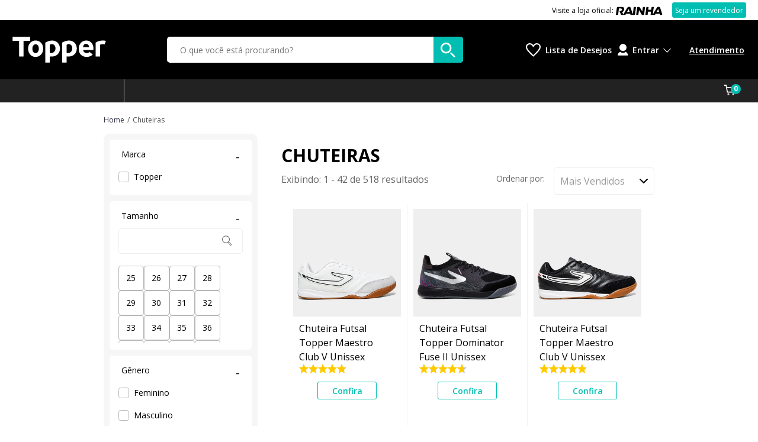

--- FILE ---
content_type: text/html; charset=utf-8
request_url: https://www.topper.com.br/chuteiras?nsCat=Artificial&q=futsal&tipo-de-produto=chuteiras&sort=best-sellers
body_size: 44413
content:
<!doctype html>

<html lang="pt-BR">
  <head>
    <meta http-equiv="Content-Type" content="text/html; charset=utf-8">
    <meta name="viewport" content="initial-scale=1.0, width=device-width, height=device-height, viewport-fit=cover">
    <link rel="preload" href="" as="image" fetchpriority="high">
    <link rel="preload" href="https://static.netshoes.com.br/webstore-navigation-view/ff0bd4f955/topper/vendors.2b8f731668498b069098.css" as="style"><link rel="preload" href="https://static.netshoes.com.br/webstore-navigation-view/ff0bd4f955/topper/vendors.js" as="script"><link rel="preload" href="https://static.netshoes.com.br/webstore-navigation-view/ff0bd4f955/topper/main.2b8f731668498b069098.css" as="style"><link rel="preload" href="https://static.netshoes.com.br/webstore-navigation-view/ff0bd4f955/topper/main.js" as="script"><link rel="preload" href="https://static.netshoes.com.br/webstore-navigation-view/ff0bd4f955/topper/474.css" as="style"><link rel="preload" href="https://static.netshoes.com.br/webstore-navigation-view/ff0bd4f955/topper/474.js" as="script"><link rel="preload" href="https://static.netshoes.com.br/webstore-navigation-view/ff0bd4f955/topper/364.css" as="style"><link rel="preload" href="https://static.netshoes.com.br/webstore-navigation-view/ff0bd4f955/topper/364.js" as="script"><link rel="preload" href="https://static.netshoes.com.br/webstore-navigation-view/ff0bd4f955/topper/243.js" as="script"><link rel="prefetch" href="https://static.netshoes.com.br/webstore-navigation-view/ff0bd4f955/topper/46.css"><link rel="prefetch" href="https://static.netshoes.com.br/webstore-navigation-view/ff0bd4f955/topper/46.js"><link rel="prefetch" href="https://static.netshoes.com.br/webstore-navigation-view/ff0bd4f955/topper/941.js"><link rel="prefetch" href="https://static.netshoes.com.br/webstore-navigation-view/ff0bd4f955/topper/334.css"><link rel="prefetch" href="https://static.netshoes.com.br/webstore-navigation-view/ff0bd4f955/topper/10.js"><link rel="prefetch" href="https://static.netshoes.com.br/webstore-navigation-view/ff0bd4f955/topper/207.css"><link rel="prefetch" href="https://static.netshoes.com.br/webstore-navigation-view/ff0bd4f955/topper/941.css"><link rel="prefetch" href="https://static.netshoes.com.br/webstore-navigation-view/ff0bd4f955/topper/222.js"><link rel="prefetch" href="https://static.netshoes.com.br/webstore-navigation-view/ff0bd4f955/topper/356.js"><link rel="prefetch" href="https://static.netshoes.com.br/webstore-navigation-view/ff0bd4f955/topper/278.js"><link rel="prefetch" href="https://static.netshoes.com.br/webstore-navigation-view/ff0bd4f955/topper/187.js"><link rel="prefetch" href="https://static.netshoes.com.br/webstore-navigation-view/ff0bd4f955/topper/222.css"><link rel="prefetch" href="https://static.netshoes.com.br/webstore-navigation-view/ff0bd4f955/topper/893.css"><link rel="prefetch" href="https://static.netshoes.com.br/webstore-navigation-view/ff0bd4f955/topper/765.js"><link rel="prefetch" href="https://static.netshoes.com.br/webstore-navigation-view/ff0bd4f955/topper/574.js"><link rel="prefetch" href="https://static.netshoes.com.br/webstore-navigation-view/ff0bd4f955/topper/652.js"><link rel="prefetch" href="https://static.netshoes.com.br/webstore-navigation-view/ff0bd4f955/topper/356.css"><link rel="prefetch" href="https://static.netshoes.com.br/webstore-navigation-view/ff0bd4f955/topper/300.js"><link rel="prefetch" href="https://static.netshoes.com.br/webstore-navigation-view/ff0bd4f955/topper/334.js"><link rel="prefetch" href="https://static.netshoes.com.br/webstore-navigation-view/ff0bd4f955/topper/608.js"><link rel="prefetch" href="https://static.netshoes.com.br/webstore-navigation-view/ff0bd4f955/topper/476.js"><link rel="prefetch" href="https://static.netshoes.com.br/webstore-navigation-view/ff0bd4f955/topper/350.js"><link rel="prefetch" href="https://static.netshoes.com.br/webstore-navigation-view/ff0bd4f955/topper/893.js"><link rel="prefetch" href="https://static.netshoes.com.br/webstore-navigation-view/ff0bd4f955/topper/605.js"><link rel="prefetch" href="https://static.netshoes.com.br/webstore-navigation-view/ff0bd4f955/topper/824.js"><link rel="prefetch" href="https://static.netshoes.com.br/webstore-navigation-view/ff0bd4f955/topper/278.css"><link rel="prefetch" href="https://static.netshoes.com.br/webstore-navigation-view/ff0bd4f955/topper/476.css"><link rel="prefetch" href="https://static.netshoes.com.br/webstore-navigation-view/ff0bd4f955/topper/605.css"><link rel="prefetch" href="https://static.netshoes.com.br/webstore-navigation-view/ff0bd4f955/topper/300.css"><link rel="prefetch" href="https://static.netshoes.com.br/webstore-navigation-view/ff0bd4f955/topper/765.css"><link rel="prefetch" href="https://static.netshoes.com.br/webstore-navigation-view/ff0bd4f955/topper/652.css"><link rel="prefetch" href="https://static.netshoes.com.br/webstore-navigation-view/ff0bd4f955/topper/574.css"><link rel="prefetch" href="https://static.netshoes.com.br/webstore-navigation-view/ff0bd4f955/topper/608.css"><link rel="prefetch" href="https://static.netshoes.com.br/webstore-navigation-view/ff0bd4f955/topper/350.css"><link rel="prefetch" href="https://static.netshoes.com.br/webstore-navigation-view/ff0bd4f955/topper/824.css">
    <link rel="stylesheet" href="https://static.netshoes.com.br/webstore-navigation-view/ff0bd4f955/topper/vendors.2b8f731668498b069098.css"><link rel="stylesheet" href="https://static.netshoes.com.br/webstore-navigation-view/ff0bd4f955/topper/main.2b8f731668498b069098.css"><link rel="stylesheet" href="https://static.netshoes.com.br/webstore-navigation-view/ff0bd4f955/topper/474.css"><link rel="stylesheet" href="https://static.netshoes.com.br/webstore-navigation-view/ff0bd4f955/topper/364.css">
    <title>Chuteiras na Topper, confira as ofertas!</title>
      <meta name="description" content="Compre Chuteiras em promoção na Topper. Confira as regras e aproveite frete grátis, parcelamento e descontos especiais!"/>
      <meta name="robots" content="noindex,follow" /><link rel="canonical" href="https://www.topper.com.br/busca/futsal-chuteiras-chuteiras" />
      <link rel="icon" href="https://static.topper.com.br/webstore-navigation-view/L_TOPPER/images/favicon.ico" type="image/x-icon" /><meta property="og:description" content="Compre Chuteiras em promoção na Topper. Confira as regras e aproveite frete grátis, parcelamento e descontos especiais!">
    <meta property="og:title" content="Chuteiras na Topper, confira as ofertas!">
    <meta property="og:image" content="https://static.topper.com.br/bnn/l_topper/2024-10-04/5409_topper-1200x630.png">
    <meta property="og:image:type" content="image/png">
    <script>
      window.freedom = {
        live: function() {},
        getCookie: function() {},
        cookie: {
          get: function() {}
        }
      }
    </script>
    <script>
      window.dataLayer = [{"page":{"pageCategory":"friendly","pageID":"search","pageType":"Search","template":"search","searchResults":0},"site":{"application":"desktop","country":"BR","domain":"https://www.topper.com.br","name":"Topper"},"ecommerce":{"currencyCode":"BRL","impressions":[{"id":"D30-6943","name":"Chuteira Futsal Topper Maestro Club V Unissex","brand":"Topper","promotionFlags":"","class":"Esporte - Chuteiras","category":"Esporte","list":"chuteiras","position":"1","seller":"L_TOPPER","skuFather":"D30-6943-028","discountPercent":"30%","item_id":"D30-6943-028","item_name":"chuteira-futsal-topper-maestro-club-v-unissex","discount":10000,"index":0,"item_brand":"Topper","item_category":"esporte","item_category5":"Selo:NetsGO","item_list_name":"chuteiras","item_variant":"","price":229.99,"dimension04":5,"dimension30":"39|42|43|44|41|40|38|37","dimension32":4.79,"dimension33":156,"dimension34":"30%","dimension42":"esporte","dimension116":"verdadeiro","dimension121":"Selo:NetsGO","dimension123":"qtd-av:156|av:4.79"},{"id":"D30-7314","name":"Chuteira Futsal Topper Dominator Fuse II Unissex","brand":"Topper","promotionFlags":"","class":"Esporte - Chuteiras","category":"Esporte","list":"chuteiras","position":"2","seller":"L_TOPPER","skuFather":"D30-7314-038","discountPercent":"47%","item_id":"D30-7314-038","item_name":"chuteira-futsal-topper-dominator-fuse-ii-unissex","discount":26000,"index":1,"item_brand":"Topper","item_category":"esporte","item_category5":"Selo:NetsGO","item_list_name":"chuteiras","item_variant":"","price":289.99,"dimension04":7,"dimension30":"44|42|43|40|41","dimension32":4.66,"dimension33":29,"dimension34":"47%","dimension42":"esporte","dimension116":"verdadeiro","dimension121":"Selo:NetsGO","dimension123":"qtd-av:29|av:4.66"},{"id":"D30-6943","name":"Chuteira Futsal Topper Maestro Club V Unissex","brand":"Topper","promotionFlags":"","class":"Esporte - Chuteiras","category":"Esporte","list":"chuteiras","position":"3","seller":"L_TOPPER","skuFather":"D30-6943-002","discountPercent":"33%","item_id":"D30-6943-002","item_name":"chuteira-futsal-topper-maestro-club-v-unissex","discount":11000,"index":2,"item_brand":"Topper","item_category":"esporte","item_category5":"Selo:NetsGO","item_list_name":"chuteiras","item_variant":"","price":219.99,"dimension04":5,"dimension30":"37|38|39|44|40|43|41|42","dimension32":4.79,"dimension33":156,"dimension34":"33%","dimension42":"esporte","dimension116":"verdadeiro","dimension121":"Selo:NetsGO","dimension123":"qtd-av:156|av:4.79"},{"id":"D30-4427","name":"Chuteira Futsal Topper Dominator 3 Lt","brand":"Topper","promotionFlags":"","class":"Futebol - Chuteiras","category":"Futebol","list":"chuteiras","position":"4","seller":"L_TOPPER","skuFather":"D30-4427-405","discountPercent":"11%","item_id":"D30-4427-405","item_name":"chuteira-futsal-topper-dominator-3-lt","discount":2000,"index":3,"item_brand":"Topper","item_category":"futebol","item_category5":"Selo:NetsGO","item_list_name":"chuteiras","item_variant":"","price":159.99,"dimension04":4,"dimension30":"41|42|44|39|40|43","dimension32":4.54,"dimension33":812,"dimension34":"11%","dimension42":"futebol","dimension116":"verdadeiro","dimension121":"Selo:NetsGO","dimension123":"qtd-av:812|av:4.54"},{"id":"D30-5354","name":"Chuteira Society Topper Maestro Pro IV","brand":"Topper","promotionFlags":"","class":"Futebol - Chuteiras","category":"Futebol","list":"chuteiras","position":"5","seller":"L_TOPPER","skuFather":"D30-5354-120","discountPercent":"16%","item_id":"D30-5354-120","item_name":"chuteira-society-topper-maestro-pro-iv","discount":6000,"index":4,"item_brand":"Topper","item_category":"futebol","item_category5":"Selo:NetsGO","item_list_name":"chuteiras","item_variant":"","price":309.99,"dimension04":7,"dimension30":"42|38|43|44|39|40|37","dimension32":4.64,"dimension33":128,"dimension34":"16%","dimension42":"futebol","dimension116":"verdadeiro","dimension121":"Selo:NetsGO","dimension123":"qtd-av:128|av:4.64"},{"id":"D30-6559","name":"Chuteira Society Topper Dominator Pro V Unissex","brand":"Topper","promotionFlags":"","class":"Futebol - Chuteiras","category":"Futebol","list":"chuteiras","position":"6","seller":"L_TOPPER","skuFather":"D30-6559-260","discountPercent":"25%","item_id":"D30-6559-260","item_name":"chuteira-society-topper-dominator-pro-v-unissex","discount":12700,"index":5,"item_brand":"Topper","item_category":"futebol","item_category5":"","item_list_name":"chuteiras","item_variant":"","price":362.9,"dimension04":9,"dimension30":"38|40|39|43|37|44|42|41","dimension32":4.62,"dimension33":21,"dimension34":"25%","dimension42":"futebol","dimension116":"verdadeiro","dimension121":"","dimension123":"qtd-av:21|av:4.62"},{"id":"D30-6953","name":"Chuteira Society Topper Maestro Club V Unissex","brand":"Topper","promotionFlags":"","class":"Futebol - Chuteiras","category":"Futebol","list":"chuteiras","position":"7","seller":"L_TOPPER","skuFather":"D30-6953-028","discountPercent":"6%","item_id":"D30-6953-028","item_name":"chuteira-society-topper-maestro-club-v-unissex","discount":2000,"index":6,"item_brand":"Topper","item_category":"futebol","item_category5":"Selo:NetsGO","item_list_name":"chuteiras","item_variant":"","price":309.99,"dimension04":7,"dimension30":"44|42|38|43|37|39|40|41","dimension32":4.76,"dimension33":104,"dimension34":"6%","dimension42":"futebol","dimension116":"verdadeiro","dimension121":"Selo:NetsGO","dimension123":"qtd-av:104|av:4.76"},{"id":"D30-5353","name":"Chuteira Futsal Topper Maestro Pro IV","brand":"Topper","promotionFlags":"","class":"Futebol - Chuteiras","category":"Futebol","list":"chuteiras","position":"8","seller":"L_TOPPER","skuFather":"D30-5353-032","discountPercent":"16%","item_id":"D30-5353-032","item_name":"chuteira-futsal-topper-maestro-pro-iv","discount":6000,"index":7,"item_brand":"Topper","item_category":"futebol","item_category5":"Selo:NetsGO","item_list_name":"chuteiras","item_variant":"","price":309.99,"dimension04":7,"dimension30":"39|37|41|43|40|38|42|44","dimension32":4.67,"dimension33":134,"dimension34":"16%","dimension42":"futebol","dimension116":"verdadeiro","dimension121":"Selo:NetsGO","dimension123":"qtd-av:134|av:4.67"},{"id":"D30-4431","name":"Chuteira Futsal Juvenil Topper Dominator 3","brand":"Topper","promotionFlags":"","class":"Esporte - Chuteiras","category":"Esporte","list":"chuteiras","position":"9","seller":"L_TOPPER","skuFather":"D30-4431-080","discountPercent":"12%","item_id":"D30-4431-080","item_name":"chuteira-futsal-juvenil-topper-dominator-3","discount":2000,"index":8,"item_brand":"Topper","item_category":"esporte","item_category5":"Selo:NetsGO","item_list_name":"chuteiras","item_variant":"","price":139.99,"dimension04":3,"dimension30":"36|34|32|33|35|28|29|30|31","dimension32":4.6,"dimension33":411,"dimension34":"12%","dimension42":"esporte","dimension116":"verdadeiro","dimension121":"Selo:NetsGO","dimension123":"qtd-av:411|av:4.6"},{"id":"D30-4431","name":"Chuteira Futsal Juvenil Topper Dominator 3","brand":"Topper","promotionFlags":"","class":"Esporte - Chuteiras","category":"Esporte","list":"chuteiras","position":"10","seller":"L_TOPPER","skuFather":"D30-4431-026","discountPercent":"18%","item_id":"D30-4431-026","item_name":"chuteira-futsal-juvenil-topper-dominator-3","discount":3000,"index":9,"item_brand":"Topper","item_category":"esporte","item_category5":"Selo:NetsGO","item_list_name":"chuteiras","item_variant":"","price":129.99,"dimension04":3,"dimension30":"34|33|29|35|32|28|31|36|30","dimension32":4.6,"dimension33":411,"dimension34":"18%","dimension42":"esporte","dimension116":"verdadeiro","dimension121":"Selo:NetsGO","dimension123":"qtd-av:411|av:4.6"},{"id":"D30-5353","name":"Chuteira Futsal Topper Maestro Pro IV","brand":"Topper","promotionFlags":"","class":"Futebol - Chuteiras","category":"Futebol","list":"chuteiras","position":"11","seller":"L_TOPPER","skuFather":"D30-5353-120","discountPercent":"16%","item_id":"D30-5353-120","item_name":"chuteira-futsal-topper-maestro-pro-iv","discount":6000,"index":10,"item_brand":"Topper","item_category":"futebol","item_category5":"Selo:NetsGO","item_list_name":"chuteiras","item_variant":"","price":309.99,"dimension04":7,"dimension30":"38|41|37|42|43|40|39|44","dimension32":4.67,"dimension33":133,"dimension34":"16%","dimension42":"futebol","dimension116":"verdadeiro","dimension121":"Selo:NetsGO","dimension123":"qtd-av:133|av:4.67"},{"id":"D30-6952","name":"Chuteira Futsal Topper Maestro PRO V Unissex","brand":"Topper","promotionFlags":"","class":"Esporte - Chuteiras","category":"Esporte","list":"chuteiras","position":"12","seller":"L_TOPPER","skuFather":"D30-6952-114","discountPercent":"30%","item_id":"D30-6952-114","item_name":"chuteira-futsal-topper-maestro-pro-v-unissex","discount":11700,"index":11,"item_brand":"Topper","item_category":"esporte","item_category5":"Selo:NetsGO","item_list_name":"chuteiras","item_variant":"","price":272.99,"dimension04":6,"dimension30":"40|41|43|44|39","dimension32":4.85,"dimension33":65,"dimension34":"30%","dimension42":"esporte","dimension116":"verdadeiro","dimension121":"Selo:NetsGO","dimension123":"qtd-av:65|av:4.85"},{"id":"D30-6555","name":"Chuteira Futsal Topper Dominator Club V Masculina","brand":"Topper","promotionFlags":"","class":"Futebol - Chuteiras","category":"Futebol","list":"chuteiras","position":"13","seller":"L_TOPPER","skuFather":"D30-6555-178","discountPercent":"14%","item_id":"D30-6555-178","item_name":"chuteira-futsal-topper-dominator-club-v-masculina","discount":5000,"index":12,"item_brand":"Topper","item_category":"futebol","item_category5":"Selo:NetsGO","item_list_name":"chuteiras","item_variant":"","price":289.99,"dimension04":7,"dimension30":"41|42|44|38|43|40|39|37","dimension32":4.77,"dimension33":43,"dimension34":"14%","dimension42":"futebol","dimension116":"verdadeiro","dimension121":"Selo:NetsGO","dimension123":"qtd-av:43|av:4.77"},{"id":"D30-4431","name":"Chuteira Futsal Juvenil Topper Dominator 3","brand":"Topper","promotionFlags":"","class":"Esporte - Chuteiras","category":"Esporte","list":"chuteiras","position":"14","seller":"L_TOPPER","skuFather":"D30-4431-844","discountPercent":"12%","item_id":"D30-4431-844","item_name":"chuteira-futsal-juvenil-topper-dominator-3","discount":2000,"index":13,"item_brand":"Topper","item_category":"esporte","item_category5":"Selo:NetsGO","item_list_name":"chuteiras","item_variant":"","price":139.99,"dimension04":3,"dimension30":"29|32|31|36|30|34|28|35|33","dimension32":4.6,"dimension33":411,"dimension34":"12%","dimension42":"esporte","dimension116":"verdadeiro","dimension121":"Selo:NetsGO","dimension123":"qtd-av:411|av:4.6"},{"id":"D30-6953","name":"Chuteira Society Topper Maestro Club V Unissex","brand":"Topper","promotionFlags":"","class":"Futebol - Chuteiras","category":"Futebol","list":"chuteiras","position":"15","seller":"L_TOPPER","skuFather":"D30-6953-114","discountPercent":"15%","item_id":"D30-6953-114","item_name":"chuteira-society-topper-maestro-club-v-unissex","discount":5000,"index":14,"item_brand":"Topper","item_category":"futebol","item_category5":"Selo:NetsGO","item_list_name":"chuteiras","item_variant":"","price":279.99,"dimension04":7,"dimension30":"39|37|40|42|41|44|43|38","dimension32":4.76,"dimension33":104,"dimension34":"15%","dimension42":"futebol","dimension116":"verdadeiro","dimension121":"Selo:NetsGO","dimension123":"qtd-av:104|av:4.76"},{"id":"D30-7314","name":"Chuteira Futsal Topper Dominator Fuse II Unissex","brand":"Topper","promotionFlags":"","class":"Esporte - Chuteiras","category":"Esporte","list":"chuteiras","position":"16","seller":"L_TOPPER","skuFather":"D30-7314-900","discountPercent":"20%","item_id":"D30-7314-900","item_name":"chuteira-futsal-topper-dominator-fuse-ii-unissex","discount":11000,"index":15,"item_brand":"Topper","item_category":"esporte","item_category5":"Selo:NetsGO","item_list_name":"chuteiras","item_variant":"","price":439.99,"dimension04":10,"dimension30":"39|43|38|42|41|37|40|44","dimension32":4.67,"dimension33":30,"dimension34":"20%","dimension42":"esporte","dimension116":"verdadeiro","dimension121":"Selo:NetsGO","dimension123":"qtd-av:30|av:4.67"},{"id":"D30-73D8","name":"Chuteira Futsal Infantil Topper Ginga","brand":"Topper","promotionFlags":"","class":"Esporte - Chuteiras","category":"Esporte","list":"chuteiras","position":"17","seller":"L_TOPPER","skuFather":"D30-73D8-066","discountPercent":"26%","item_id":"D30-73D8-066","item_name":"chuteira-futsal-infantil-topper-ginga","discount":4000,"index":16,"item_brand":"Topper","item_category":"esporte","item_category5":"Selo:LANÇAMENTO|Selo:NetsGO","item_list_name":"chuteiras","item_variant":"","price":109.99,"dimension04":2,"dimension30":"35|30|31|34|29|36|32|28|33","dimension32":5,"dimension33":3,"dimension34":"26%","dimension42":"esporte","dimension116":"verdadeiro","dimension121":"Selo:LANÇAMENTO|Selo:NetsGO","dimension123":"qtd-av:3|av:5"},{"id":"D30-7314","name":"Chuteira Futsal Topper Dominator Fuse II Unissex","brand":"Topper","promotionFlags":"","class":"Esporte - Chuteiras","category":"Esporte","list":"chuteiras","position":"18","seller":"L_TOPPER","skuFather":"D30-7314-794","discountPercent":"30%","item_id":"D30-7314-794","item_name":"chuteira-futsal-topper-dominator-fuse-ii-unissex","discount":17000,"index":17,"item_brand":"Topper","item_category":"esporte","item_category5":"Selo:NetsGO","item_list_name":"chuteiras","item_variant":"","price":379.99,"dimension04":9,"dimension30":"38|44|39|40|37|41|43|42","dimension32":4.67,"dimension33":30,"dimension34":"30%","dimension42":"esporte","dimension116":"verdadeiro","dimension121":"Selo:NetsGO","dimension123":"qtd-av:30|av:4.67"},{"id":"D30-736Q","name":"Chuteira Futsal Topper Agility Unissex","brand":"Topper","promotionFlags":"","class":"Esporte - Chuteiras","category":"Esporte","list":"chuteiras","position":"19","seller":"L_TOPPER","skuFather":"D30-736Q-026","discountPercent":"30%","item_id":"D30-736Q-026","item_name":"chuteira-futsal-topper-agility-unissex","discount":8000,"index":18,"item_brand":"Topper","item_category":"esporte","item_category5":"Selo:NetsGO","item_list_name":"chuteiras","item_variant":"","price":179.99,"dimension04":4,"dimension30":"40|43|37|38|42|39|41|44","dimension32":5,"dimension33":1,"dimension34":"30%","dimension42":"esporte","dimension116":"verdadeiro","dimension121":"Selo:NetsGO","dimension123":"qtd-av:1|av:5"},{"id":"D30-6272","name":"Chuteira Futsal Topper Dominator Fuse Unissex","brand":"Topper","promotionFlags":"","class":"Esporte - Chuteiras","category":"Esporte","list":"chuteiras","position":"20","seller":"L_TOPPER","skuFather":"D30-6272-244","discountPercent":"48%","item_id":"D30-6272-244","item_name":"chuteira-futsal-topper-dominator-fuse-unissex","discount":24000,"index":19,"item_brand":"Topper","item_category":"esporte","item_category5":"Selo:NetsGO","item_list_name":"chuteiras","item_variant":"","price":249.99,"dimension04":6,"dimension30":"43|39|38|41|37|44|42|40","dimension32":4.45,"dimension33":20,"dimension34":"48%","dimension42":"esporte","dimension116":"verdadeiro","dimension121":"Selo:NetsGO","dimension123":"qtd-av:20|av:4.45"},{"id":"D30-73AS","name":"Chuteira Infantil Topper Maestro Club V Futsal","brand":"Topper","promotionFlags":"","class":"Esporte - Chuteiras","category":"Esporte","list":"chuteiras","position":"21","seller":"L_TOPPER","skuFather":"D30-73AS-002","discountPercent":"0%","item_id":"D30-73AS-002","item_name":"chuteira-infantil-topper-maestro-club-v-futsal","discount":0,"index":20,"item_brand":"Topper","item_category":"esporte","item_category5":"","item_list_name":"chuteiras","item_variant":"","price":249.9,"dimension04":6,"dimension30":"32|34|33","dimension32":5,"dimension33":5,"dimension34":"0%","dimension42":"esporte","dimension116":"verdadeiro","dimension121":"","dimension123":"qtd-av:5|av:5"},{"id":"D30-738V","name":"Chuteira Futsal Topper Street II Unissex","brand":"Topper","promotionFlags":"","class":"Futebol - Chuteiras","category":"Futebol","list":"chuteiras","position":"22","seller":"L_TOPPER","skuFather":"D30-738V-026","discountPercent":"33%","item_id":"D30-738V-026","item_name":"chuteira-futsal-topper-street-ii-unissex","discount":10000,"index":21,"item_brand":"Topper","item_category":"futebol","item_category5":"Selo:NetsGO","item_list_name":"chuteiras","item_variant":"","price":199.99,"dimension04":5,"dimension30":"39|37|40|41|43|38|44","dimension32":4,"dimension33":2,"dimension34":"33%","dimension42":"futebol","dimension116":"verdadeiro","dimension121":"Selo:NetsGO","dimension123":"qtd-av:2|av:4"},{"id":"D30-6581","name":"Chuteira Society Topper End Game Unissex","brand":"Topper","promotionFlags":"","class":"Futebol - Chuteiras","category":"Futebol","list":"chuteiras","position":"23","seller":"L_TOPPER","skuFather":"D30-6581-026","discountPercent":"0%","item_id":"D30-6581-026","item_name":"chuteira-society-topper-end-game-unissex","discount":0,"index":22,"item_brand":"Topper","item_category":"futebol","item_category5":"","item_list_name":"chuteiras","item_variant":"","price":283.49,"dimension04":7,"dimension30":"38|43|40","dimension32":4.5,"dimension33":8,"dimension34":"0%","dimension42":"futebol","dimension116":"verdadeiro","dimension121":"","dimension123":"qtd-av:8|av:4.5"},{"id":"D30-6587","name":"Chuteira Society Topper Dominator Club V Unissex","brand":"Topper","promotionFlags":"","class":"Futebol - Chuteiras","category":"Futebol","list":"chuteiras","position":"24","seller":"L_TOPPER","skuFather":"D30-6587-178","discountPercent":"17%","item_id":"D30-6587-178","item_name":"chuteira-society-topper-dominator-club-v-unissex","discount":6000,"index":23,"item_brand":"Topper","item_category":"futebol","item_category5":"Selo:NetsGO","item_list_name":"chuteiras","item_variant":"","price":279.99,"dimension04":7,"dimension30":"43|42|39|38|44|40|37|41","dimension32":4.72,"dimension33":25,"dimension34":"17%","dimension42":"futebol","dimension116":"verdadeiro","dimension121":"Selo:NetsGO","dimension123":"qtd-av:25|av:4.72"},{"id":"D30-6952","name":"Chuteira Futsal Topper Maestro PRO V Unissex","brand":"Topper","promotionFlags":"","class":"Esporte - Chuteiras","category":"Esporte","list":"chuteiras","position":"25","seller":"L_TOPPER","skuFather":"D30-6952-024","discountPercent":"15%","item_id":"D30-6952-024","item_name":"chuteira-futsal-topper-maestro-pro-v-unissex","discount":6000,"index":24,"item_brand":"Topper","item_category":"esporte","item_category5":"Selo:NetsGO","item_list_name":"chuteiras","item_variant":"","price":329.99,"dimension04":8,"dimension30":"42|40|37|41|44|43|38","dimension32":4.85,"dimension33":65,"dimension34":"15%","dimension42":"esporte","dimension116":"verdadeiro","dimension121":"Selo:NetsGO","dimension123":"qtd-av:65|av:4.85"},{"id":"D30-738V","name":"Chuteira Futsal Topper Street II Unissex","brand":"Topper","promotionFlags":"","class":"Futebol - Chuteiras","category":"Futebol","list":"chuteiras","position":"26","seller":"L_TOPPER","skuFather":"D30-738V-014","discountPercent":"33%","item_id":"D30-738V-014","item_name":"chuteira-futsal-topper-street-ii-unissex","discount":10000,"index":25,"item_brand":"Topper","item_category":"futebol","item_category5":"Selo:NetsGO","item_list_name":"chuteiras","item_variant":"","price":199.99,"dimension04":5,"dimension30":"40|43|39|42|41","dimension32":4,"dimension33":2,"dimension34":"33%","dimension42":"futebol","dimension116":"verdadeiro","dimension121":"Selo:NetsGO","dimension123":"qtd-av:2|av:4"},{"id":"D30-739W","name":"Chuteira Futsal Topper Capita IV Unissex","brand":"Topper","promotionFlags":"","class":"Esporte - Chuteiras","category":"Esporte","list":"chuteiras","position":"27","seller":"L_TOPPER","skuFather":"D30-739W-114","discountPercent":"37%","item_id":"D30-739W-114","item_name":"chuteira-futsal-topper-capita-iv-unissex","discount":9000,"index":26,"item_brand":"Topper","item_category":"esporte","item_category5":"Selo:NetsGO","item_list_name":"chuteiras","item_variant":"","price":149.99,"dimension04":3,"dimension30":"43|44|42|39|41|40","dimension32":5,"dimension33":1,"dimension34":"37%","dimension42":"esporte","dimension116":"verdadeiro","dimension121":"Selo:NetsGO","dimension123":"qtd-av:1|av:5"},{"id":"D30-738V","name":"Chuteira Futsal Topper Street II Unissex","brand":"Topper","promotionFlags":"","class":"Futebol - Chuteiras","category":"Futebol","list":"chuteiras","position":"28","seller":"L_TOPPER","skuFather":"D30-738V-134","discountPercent":"33%","item_id":"D30-738V-134","item_name":"chuteira-futsal-topper-street-ii-unissex","discount":10000,"index":27,"item_brand":"Topper","item_category":"futebol","item_category5":"Selo:NetsGO","item_list_name":"chuteiras","item_variant":"","price":199.99,"dimension04":5,"dimension30":"42|40|43|37|39|41|44","dimension32":4,"dimension33":2,"dimension34":"33%","dimension42":"futebol","dimension116":"verdadeiro","dimension121":"Selo:NetsGO","dimension123":"qtd-av:2|av:4"},{"id":"D30-7268","name":"Chuteira Futsal Topper Maestro Club V Prisma Unissex","brand":"Topper","promotionFlags":"","class":"Futebol - Chuteiras","category":"Futebol","list":"chuteiras","position":"29","seller":"L_TOPPER","skuFather":"D30-7268-056","discountPercent":"23%","item_id":"D30-7268-056","item_name":"chuteira-futsal-topper-maestro-club-v-prisma-unissex","discount":9000,"index":28,"item_brand":"Topper","item_category":"futebol","item_category5":"","item_list_name":"chuteiras","item_variant":"","price":289.8,"dimension04":7,"dimension30":"39|41|44|38|42|43|40","dimension32":5,"dimension33":1,"dimension34":"23%","dimension42":"futebol","dimension116":"verdadeiro","dimension121":"","dimension123":"qtd-av:1|av:5"},{"id":"D30-6186","name":"Chuteira Society Infantil Topper Strike V","brand":"Topper","promotionFlags":"","class":"Futebol - Chuteiras","category":"Futebol","list":"chuteiras","position":"30","seller":"L_TOPPER","skuFather":"D30-6186-362","discountPercent":"47%","item_id":"D30-6186-362","item_name":"chuteira-society-infantil-topper-strike-v","discount":8000,"index":29,"item_brand":"Topper","item_category":"futebol","item_category5":"","item_list_name":"chuteiras","item_variant":"","price":89.9,"dimension04":2,"dimension30":"33|34|32|35|29|30|36|28|31","dimension32":5,"dimension33":7,"dimension34":"47%","dimension42":"futebol","dimension116":"verdadeiro","dimension121":"","dimension123":"qtd-av:7|av:5"},{"id":"D30-736N","name":"Chuteira Futsal Infantil Topper Top Sprint","brand":"Topper","promotionFlags":"","class":"Esporte - Chuteiras","category":"Esporte","list":"chuteiras","position":"31","seller":"L_TOPPER","skuFather":"D30-736N-793","discountPercent":"35%","item_id":"D30-736N-793","item_name":"chuteira-futsal-infantil-topper-top-sprint","discount":7000,"index":30,"item_brand":"Topper","item_category":"esporte","item_category5":"Selo:NetsGO","item_list_name":"chuteiras","item_variant":"","price":129.99,"dimension04":3,"dimension30":"30|29|34|33|35|36|31|32|28","dimension32":5,"dimension33":2,"dimension34":"35%","dimension42":"esporte","dimension116":"verdadeiro","dimension121":"Selo:NetsGO","dimension123":"qtd-av:2|av:5"},{"id":"D30-7202","name":"Chuteira Futsal Topper Cup VIII Unissex","brand":"Topper","promotionFlags":"","class":"Esporte - Chuteiras","category":"Esporte","list":"chuteiras","position":"32","seller":"L_TOPPER","skuFather":"D30-7202-024","discountPercent":"11%","item_id":"D30-7202-024","item_name":"chuteira-futsal-topper-cup-viii-unissex","discount":2000,"index":31,"item_brand":"Topper","item_category":"esporte","item_category5":"Selo:NetsGO","item_list_name":"chuteiras","item_variant":"","price":149.99,"dimension04":3,"dimension30":"42|44|39|40|41|43","dimension32":4.64,"dimension33":11,"dimension34":"11%","dimension42":"esporte","dimension116":"verdadeiro","dimension121":"Selo:NetsGO","dimension123":"qtd-av:11|av:4.64"},{"id":"D30-6943","name":"Chuteira Futsal Topper Maestro Club V Unissex","brand":"Topper","promotionFlags":"","class":"Esporte - Chuteiras","category":"Esporte","list":"chuteiras","position":"33","seller":"L_TOPPER","skuFather":"D30-6943-036","discountPercent":"36%","item_id":"D30-6943-036","item_name":"chuteira-futsal-topper-maestro-club-v-unissex","discount":12696,"index":32,"item_brand":"Topper","item_category":"esporte","item_category5":"","item_list_name":"chuteiras","item_variant":"","price":222.94,"dimension04":5,"dimension30":"44|42|38|40|43|39|41","dimension32":4.79,"dimension33":156,"dimension34":"36%","dimension42":"esporte","dimension116":"verdadeiro","dimension121":"","dimension123":"qtd-av:156|av:4.79"},{"id":"D30-73D8","name":"Chuteira Futsal Infantil Topper Ginga","brand":"Topper","promotionFlags":"","class":"Esporte - Chuteiras","category":"Esporte","list":"chuteiras","position":"34","seller":"L_TOPPER","skuFather":"D30-73D8-108","discountPercent":"26%","item_id":"D30-73D8-108","item_name":"chuteira-futsal-infantil-topper-ginga","discount":4000,"index":33,"item_brand":"Topper","item_category":"esporte","item_category5":"Selo:LANÇAMENTO|Selo:NetsGO","item_list_name":"chuteiras","item_variant":"","price":109.99,"dimension04":2,"dimension30":"29|31|28|30|34|35|36|32|33","dimension32":5,"dimension33":3,"dimension34":"26%","dimension42":"esporte","dimension116":"verdadeiro","dimension121":"Selo:LANÇAMENTO|Selo:NetsGO","dimension123":"qtd-av:3|av:5"},{"id":"D30-5882","name":"Chuteira Futsal Topper Slick IV","brand":"Topper","promotionFlags":"","class":"Futebol - Chuteiras","category":"Futebol","list":"chuteiras","position":"35","seller":"L_TOPPER","skuFather":"D30-5882-088","discountPercent":"0%","item_id":"D30-5882-088","item_name":"chuteira-futsal-topper-slick-iv","discount":0,"index":34,"item_brand":"Topper","item_category":"futebol","item_category5":"","item_list_name":"chuteiras","item_variant":"","price":159.9,"dimension04":4,"dimension30":"38|42|41|40|39|43","dimension32":4.73,"dimension33":22,"dimension34":"0%","dimension42":"futebol","dimension116":"verdadeiro","dimension121":"","dimension123":"qtd-av:22|av:4.73"},{"id":"D30-73D8","name":"Chuteira Futsal Infantil Topper Ginga","brand":"Topper","promotionFlags":"","class":"Esporte - Chuteiras","category":"Esporte","list":"chuteiras","position":"36","seller":"L_TOPPER","skuFather":"D30-73D8-076","discountPercent":"26%","item_id":"D30-73D8-076","item_name":"chuteira-futsal-infantil-topper-ginga","discount":4000,"index":35,"item_brand":"Topper","item_category":"esporte","item_category5":"Selo:LANÇAMENTO|Selo:NetsGO","item_list_name":"chuteiras","item_variant":"","price":109.99,"dimension04":2,"dimension30":"34|30|29|28|36|33|32|31|35","dimension32":5,"dimension33":3,"dimension34":"26%","dimension42":"esporte","dimension116":"verdadeiro","dimension121":"Selo:LANÇAMENTO|Selo:NetsGO","dimension123":"qtd-av:3|av:5"},{"id":"D30-6556","name":"Chuteira Futsal Topper Dominator Pro V Unissex","brand":"Topper","promotionFlags":"","class":"Esporte - Chuteiras","category":"Esporte","list":"chuteiras","position":"37","seller":"L_TOPPER","skuFather":"D30-6556-260","discountPercent":"15%","item_id":"D30-6556-260","item_name":"chuteira-futsal-topper-dominator-pro-v-unissex","discount":6000,"index":36,"item_brand":"Topper","item_category":"esporte","item_category5":"Selo:NetsGO","item_list_name":"chuteiras","item_variant":"","price":339.99,"dimension04":8,"dimension30":"44|38|41|37|39|43|40|42","dimension32":4.62,"dimension33":86,"dimension34":"15%","dimension42":"esporte","dimension116":"verdadeiro","dimension121":"Selo:NetsGO","dimension123":"qtd-av:86|av:4.62"},{"id":"D30-5354","name":"Chuteira Society Topper Maestro Pro IV","brand":"Topper","promotionFlags":"","class":"Futebol - Chuteiras","category":"Futebol","list":"chuteiras","position":"38","seller":"L_TOPPER","skuFather":"D30-5354-032","discountPercent":"21%","item_id":"D30-5354-032","item_name":"chuteira-society-topper-maestro-pro-iv","discount":8000,"index":37,"item_brand":"Topper","item_category":"futebol","item_category5":"Selo:NetsGO","item_list_name":"chuteiras","item_variant":"","price":289.99,"dimension04":7,"dimension30":"39|37|40|43|38|42|44|41","dimension32":4.64,"dimension33":128,"dimension34":"21%","dimension42":"futebol","dimension116":"verdadeiro","dimension121":"Selo:NetsGO","dimension123":"qtd-av:128|av:4.64"},{"id":"D30-736L","name":"Chuteira Futsal Topper Maestro Light Unissex","brand":"Topper","promotionFlags":"","class":"Esporte - Chuteiras","category":"Esporte","list":"chuteiras","position":"39","seller":"L_TOPPER","skuFather":"D30-736L-223","discountPercent":"20%","item_id":"D30-736L-223","item_name":"chuteira-futsal-topper-maestro-light-unissex","discount":7200,"index":38,"item_brand":"Topper","item_category":"esporte","item_category5":"Selo:NetsGO","item_list_name":"chuteiras","item_variant":"","price":287.99,"dimension04":7,"dimension30":"39|42|37|40|43|41|44|38","dimension32":5,"dimension33":4,"dimension34":"20%","dimension42":"esporte","dimension116":"verdadeiro","dimension121":"Selo:NetsGO","dimension123":"qtd-av:4|av:5"},{"id":"D30-6272","name":"Chuteira Futsal Topper Dominator Fuse Unissex","brand":"Topper","promotionFlags":"","class":"Esporte - Chuteiras","category":"Esporte","list":"chuteiras","position":"40","seller":"L_TOPPER","skuFather":"D30-6272-670","discountPercent":"4%","item_id":"D30-6272-670","item_name":"chuteira-futsal-topper-dominator-fuse-unissex","discount":2000,"index":39,"item_brand":"Topper","item_category":"esporte","item_category5":"Selo:NetsGO","item_list_name":"chuteiras","item_variant":"","price":429.99,"dimension04":10,"dimension30":"40|38|43|42|41|39|44","dimension32":4.45,"dimension33":20,"dimension34":"4%","dimension42":"esporte","dimension116":"verdadeiro","dimension121":"Selo:NetsGO","dimension123":"qtd-av:20|av:4.45"},{"id":"D30-6557","name":"Chuteira Futsal Topper Letra IV Unissex","brand":"Topper","promotionFlags":"","class":"Esporte - Chuteiras","category":"Esporte","list":"chuteiras","position":"41","seller":"L_TOPPER","skuFather":"D30-6557-056","discountPercent":"5%","item_id":"D30-6557-056","item_name":"chuteira-futsal-topper-letra-iv-unissex","discount":2000,"index":40,"item_brand":"Topper","item_category":"esporte","item_category5":"Selo:NetsGO","item_list_name":"chuteiras","item_variant":"","price":339.99,"dimension04":8,"dimension30":"43|41|40|42|44|39|38|37","dimension32":4.7,"dimension33":43,"dimension34":"5%","dimension42":"esporte","dimension116":"verdadeiro","dimension121":"Selo:NetsGO","dimension123":"qtd-av:43|av:4.7"},{"id":"D30-73AS","name":"Chuteira Infantil Topper Maestro Club V Futsal","brand":"Topper","promotionFlags":"","class":"Esporte - Chuteiras","category":"Esporte","list":"chuteiras","position":"42","seller":"L_TOPPER","skuFather":"D30-73AS-178","discountPercent":"29%","item_id":"D30-73AS-178","item_name":"chuteira-infantil-topper-maestro-club-v-futsal","discount":8600,"index":41,"item_brand":"Topper","item_category":"esporte","item_category5":"","item_list_name":"chuteiras","item_variant":"","price":203.9,"dimension04":5,"dimension30":"36|32|33|35|34","dimension32":5,"dimension33":5,"dimension34":"29%","dimension42":"esporte","dimension116":"verdadeiro","dimension121":"","dimension123":"qtd-av:5|av:5"}]}}]
    </script>
    
    <script>(function(w,d,s,l,i){w[l]=w[l]||[];w[l].push({'gtm.start':
      new Date().getTime(),event:'gtm.js'});var f=d.getElementsByTagName(s)[0],
      j=d.createElement(s),dl=l!='dataLayer'?'&l='+l:'';j.async=true;j.src=
      'https://www.googletagmanager.com/gtm.js?id='+i+dl;f.parentNode.insertBefore(j,f);
      })(window,document,'script','dataLayer','GTM-KX2XVPJ');</script><script>(function(w,d,s,l,i){w[l]=w[l]||[];w[l].push({'gtm.start':
      new Date().getTime(),event:'gtm.js'});var f=d.getElementsByTagName(s)[0],
      j=d.createElement(s),dl=l!='dataLayer'?'&l='+l:'';j.async=true;j.src=
      'https://www.googletagmanager.com/gtm.js?id='+i+dl;f.parentNode.insertBefore(j,f);
      })(window,document,'script','dataLayer','GTM-P2DTLKG');</script>
        <script type="text/javascript">
        (function(i,s,o,g,r,a,m){i['GoogleAnalyticsObject']=r;i[r]=i[r]||function(){
              try {(i[r].q=i[r].q||[]).push(arguments)}catch(err){}},i[r].l=1*new Date();a=s.createElement(o),
        m=s.getElementsByTagName(o)[0];a.async=1;a.src=g;m.parentNode.insertBefore(a,m)
        })(window,document,'script','https://www.google-analytics.com/analytics.js','_ga');

        _ga('create', 'UA-116967501-9', 'auto');
        var pageGA='/chuteiras?nsCat=Artificial&q=futsal&tipo-de-produto=chuteiras&sort=best-sellers';
        _ga('send', {"dimension16":"Search","dimension17":"Search","hitType":"pageview","page":pageGA});
      </script><script type="application/ld+json">{"@context":"https://schema.org","@type":"BreadcrumbList","itemListElement":[{"@type":"ListItem","position":1,"name":"Home","item":"https://www.topper.com.br"},{"@type":"ListItem","position":2,"name":"Chuteiras","item":"https://www.topper.com.br/chuteiras"}]}</script><script type="application/ld+json">{"@context":"https://schema.org","@type":"ItemList","name":"Busca por chuteiras","url":"https://www.topper.com.br/chuteiras?nsCat=Artificial&q=futsal&tipo-de-produto=chuteiras&sort=best-sellers","numberOfItems":"30","itemListElement":[{"@type":"ListItem","position":1,"item":{"@context":"https://schema.org","@type":"Product","url":"https://www.topper.com.br/p/chuteira-futsal-topper-maestro-club-v-unissex-D30-6943-028","sku":"D30-6943-028","name":"Chuteira Futsal Topper Maestro Club V Unissex","brand":{"@type":"Brand","name":"Topper"},"offers":{"@type":"Offer","price":229.99,"priceCurrency":"BRL","availability":"https://schema.org/InStock","hasMerchantReturnPolicy":{"@type":"MerchantReturnPolicy","returnPolicyCategory":"https://schema.org/MerchantReturnFiniteReturnWindow","applicableCountry":["BR"],"merchantReturnDays":30,"returnMethod":"https://schema.org/ReturnByMail","returnFees":"https://schema.org/FreeReturn"}},"image":"https://static.topper.com.br/produtos/chuteira-futsal-topper-maestro-club-v-unissex/28/D30-6943-028/D30-6943-028_zoom1.jpg?ts=1770034021","aggregateRating":{"@type":"AggregateRating","ratingValue":4.79,"reviewCount":156,"bestRating":5,"worstRating":1}}},{"@type":"ListItem","position":2,"item":{"@context":"https://schema.org","@type":"Product","url":"https://www.topper.com.br/p/chuteira-futsal-topper-dominator-fuse-ii-unissex-D30-7314-038","sku":"D30-7314-038","name":"Chuteira Futsal Topper Dominator Fuse II Unissex","brand":{"@type":"Brand","name":"Topper"},"offers":{"@type":"Offer","price":289.99,"priceCurrency":"BRL","availability":"https://schema.org/InStock","hasMerchantReturnPolicy":{"@type":"MerchantReturnPolicy","returnPolicyCategory":"https://schema.org/MerchantReturnFiniteReturnWindow","applicableCountry":["BR"],"merchantReturnDays":30,"returnMethod":"https://schema.org/ReturnByMail","returnFees":"https://schema.org/FreeReturn"}},"image":"https://static.topper.com.br/produtos/chuteira-futsal-topper-dominator-fuse-ii-unissex/38/D30-7314-038/D30-7314-038_zoom1.jpg?ts=1769746376","aggregateRating":{"@type":"AggregateRating","ratingValue":4.66,"reviewCount":29,"bestRating":5,"worstRating":1}}},{"@type":"ListItem","position":3,"item":{"@context":"https://schema.org","@type":"Product","url":"https://www.topper.com.br/p/chuteira-futsal-topper-maestro-club-v-unissex-D30-6943-002","sku":"D30-6943-002","name":"Chuteira Futsal Topper Maestro Club V Unissex","brand":{"@type":"Brand","name":"Topper"},"offers":{"@type":"Offer","price":219.99,"priceCurrency":"BRL","availability":"https://schema.org/InStock","hasMerchantReturnPolicy":{"@type":"MerchantReturnPolicy","returnPolicyCategory":"https://schema.org/MerchantReturnFiniteReturnWindow","applicableCountry":["BR"],"merchantReturnDays":30,"returnMethod":"https://schema.org/ReturnByMail","returnFees":"https://schema.org/FreeReturn"}},"image":"https://static.topper.com.br/produtos/chuteira-futsal-topper-maestro-club-v-unissex/02/D30-6943-002/D30-6943-002_zoom1.jpg?ts=1770034658","aggregateRating":{"@type":"AggregateRating","ratingValue":4.79,"reviewCount":156,"bestRating":5,"worstRating":1}}},{"@type":"ListItem","position":4,"item":{"@context":"https://schema.org","@type":"Product","url":"https://www.topper.com.br/p/chuteira-futsal-topper-dominator-3-lt-D30-4427-405","sku":"D30-4427-405","name":"Chuteira Futsal Topper Dominator 3 Lt","brand":{"@type":"Brand","name":"Topper"},"offers":{"@type":"Offer","price":159.99,"priceCurrency":"BRL","availability":"https://schema.org/InStock","hasMerchantReturnPolicy":{"@type":"MerchantReturnPolicy","returnPolicyCategory":"https://schema.org/MerchantReturnFiniteReturnWindow","applicableCountry":["BR"],"merchantReturnDays":30,"returnMethod":"https://schema.org/ReturnByMail","returnFees":"https://schema.org/FreeReturn"}},"image":"https://static.topper.com.br/produtos/chuteira-futsal-topper-dominator-3-lt/05/D30-4427-405/D30-4427-405_zoom1.jpg?ts=1769746279","aggregateRating":{"@type":"AggregateRating","ratingValue":4.54,"reviewCount":812,"bestRating":5,"worstRating":1}}},{"@type":"ListItem","position":5,"item":{"@context":"https://schema.org","@type":"Product","url":"https://www.topper.com.br/p/chuteira-society-topper-maestro-pro-iv-D30-5354-120","sku":"D30-5354-120","name":"Chuteira Society Topper Maestro Pro IV","brand":{"@type":"Brand","name":"Topper"},"offers":{"@type":"Offer","price":309.99,"priceCurrency":"BRL","availability":"https://schema.org/InStock","hasMerchantReturnPolicy":{"@type":"MerchantReturnPolicy","returnPolicyCategory":"https://schema.org/MerchantReturnFiniteReturnWindow","applicableCountry":["BR"],"merchantReturnDays":30,"returnMethod":"https://schema.org/ReturnByMail","returnFees":"https://schema.org/FreeReturn"}},"image":"https://static.topper.com.br/produtos/chuteira-society-topper-maestro-pro-iv/20/D30-5354-120/D30-5354-120_zoom1.jpg?ts=1769663988","aggregateRating":{"@type":"AggregateRating","ratingValue":4.64,"reviewCount":128,"bestRating":5,"worstRating":1}}},{"@type":"ListItem","position":6,"item":{"@context":"https://schema.org","@type":"Product","url":"https://www.topper.com.br/p/chuteira-society-topper-dominator-pro-v-unissex-D30-6559-260","sku":"D30-6559-260","name":"Chuteira Society Topper Dominator Pro V Unissex","brand":{"@type":"Brand","name":"Topper"},"offers":{"@type":"Offer","price":362.9,"priceCurrency":"BRL","availability":"https://schema.org/InStock","hasMerchantReturnPolicy":{"@type":"MerchantReturnPolicy","returnPolicyCategory":"https://schema.org/MerchantReturnFiniteReturnWindow","applicableCountry":["BR"],"merchantReturnDays":30,"returnMethod":"https://schema.org/ReturnByMail","returnFees":"https://schema.org/FreeReturn"}},"image":"https://static.topper.com.br/produtos/chuteira-society-topper-dominator-pro-v-unissex/60/D30-6559-260/D30-6559-260_zoom1.jpg?ts=1767843354","aggregateRating":{"@type":"AggregateRating","ratingValue":4.62,"reviewCount":21,"bestRating":5,"worstRating":1}}},{"@type":"ListItem","position":7,"item":{"@context":"https://schema.org","@type":"Product","url":"https://www.topper.com.br/p/chuteira-society-topper-maestro-club-v-unissex-D30-6953-028","sku":"D30-6953-028","name":"Chuteira Society Topper Maestro Club V Unissex","brand":{"@type":"Brand","name":"Topper"},"offers":{"@type":"Offer","price":309.99,"priceCurrency":"BRL","availability":"https://schema.org/InStock","hasMerchantReturnPolicy":{"@type":"MerchantReturnPolicy","returnPolicyCategory":"https://schema.org/MerchantReturnFiniteReturnWindow","applicableCountry":["BR"],"merchantReturnDays":30,"returnMethod":"https://schema.org/ReturnByMail","returnFees":"https://schema.org/FreeReturn"}},"image":"https://static.topper.com.br/produtos/chuteira-society-topper-maestro-club-v-unissex/28/D30-6953-028/D30-6953-028_zoom1.jpg?ts=1769570042","aggregateRating":{"@type":"AggregateRating","ratingValue":4.76,"reviewCount":104,"bestRating":5,"worstRating":1}}},{"@type":"ListItem","position":8,"item":{"@context":"https://schema.org","@type":"Product","url":"https://www.topper.com.br/p/chuteira-futsal-topper-maestro-pro-iv-D30-5353-032","sku":"D30-5353-032","name":"Chuteira Futsal Topper Maestro Pro IV","brand":{"@type":"Brand","name":"Topper"},"offers":{"@type":"Offer","price":309.99,"priceCurrency":"BRL","availability":"https://schema.org/InStock","hasMerchantReturnPolicy":{"@type":"MerchantReturnPolicy","returnPolicyCategory":"https://schema.org/MerchantReturnFiniteReturnWindow","applicableCountry":["BR"],"merchantReturnDays":30,"returnMethod":"https://schema.org/ReturnByMail","returnFees":"https://schema.org/FreeReturn"}},"image":"https://static.topper.com.br/produtos/chuteira-futsal-topper-maestro-pro-iv/32/D30-5353-032/D30-5353-032_zoom1.jpg?ts=1769746553","aggregateRating":{"@type":"AggregateRating","ratingValue":4.67,"reviewCount":134,"bestRating":5,"worstRating":1}}},{"@type":"ListItem","position":9,"item":{"@context":"https://schema.org","@type":"Product","url":"https://www.topper.com.br/p/chuteira-futsal-juvenil-topper-dominator-3-D30-4431-080","sku":"D30-4431-080","name":"Chuteira Futsal Juvenil Topper Dominator 3","brand":{"@type":"Brand","name":"Topper"},"offers":{"@type":"Offer","price":139.99,"priceCurrency":"BRL","availability":"https://schema.org/InStock","hasMerchantReturnPolicy":{"@type":"MerchantReturnPolicy","returnPolicyCategory":"https://schema.org/MerchantReturnFiniteReturnWindow","applicableCountry":["BR"],"merchantReturnDays":30,"returnMethod":"https://schema.org/ReturnByMail","returnFees":"https://schema.org/FreeReturn"}},"image":"https://static.topper.com.br/produtos/chuteira-futsal-juvenil-topper-dominator-3/80/D30-4431-080/D30-4431-080_zoom1.jpg?ts=1769747295","aggregateRating":{"@type":"AggregateRating","ratingValue":4.6,"reviewCount":411,"bestRating":5,"worstRating":1}}},{"@type":"ListItem","position":10,"item":{"@context":"https://schema.org","@type":"Product","url":"https://www.topper.com.br/p/chuteira-futsal-juvenil-topper-dominator-3-D30-4431-026","sku":"D30-4431-026","name":"Chuteira Futsal Juvenil Topper Dominator 3","brand":{"@type":"Brand","name":"Topper"},"offers":{"@type":"Offer","price":129.99,"priceCurrency":"BRL","availability":"https://schema.org/InStock","hasMerchantReturnPolicy":{"@type":"MerchantReturnPolicy","returnPolicyCategory":"https://schema.org/MerchantReturnFiniteReturnWindow","applicableCountry":["BR"],"merchantReturnDays":30,"returnMethod":"https://schema.org/ReturnByMail","returnFees":"https://schema.org/FreeReturn"}},"image":"https://static.topper.com.br/produtos/chuteira-futsal-juvenil-topper-dominator-3/26/D30-4431-026/D30-4431-026_zoom1.jpg?ts=1769748671","aggregateRating":{"@type":"AggregateRating","ratingValue":4.6,"reviewCount":411,"bestRating":5,"worstRating":1}}},{"@type":"ListItem","position":11,"item":{"@context":"https://schema.org","@type":"Product","url":"https://www.topper.com.br/p/chuteira-futsal-topper-maestro-pro-iv-D30-5353-120","sku":"D30-5353-120","name":"Chuteira Futsal Topper Maestro Pro IV","brand":{"@type":"Brand","name":"Topper"},"offers":{"@type":"Offer","price":309.99,"priceCurrency":"BRL","availability":"https://schema.org/InStock","hasMerchantReturnPolicy":{"@type":"MerchantReturnPolicy","returnPolicyCategory":"https://schema.org/MerchantReturnFiniteReturnWindow","applicableCountry":["BR"],"merchantReturnDays":30,"returnMethod":"https://schema.org/ReturnByMail","returnFees":"https://schema.org/FreeReturn"}},"image":"https://static.topper.com.br/produtos/chuteira-futsal-topper-maestro-pro-iv/20/D30-5353-120/D30-5353-120_zoom1.jpg?ts=1769660961","aggregateRating":{"@type":"AggregateRating","ratingValue":4.67,"reviewCount":133,"bestRating":5,"worstRating":1}}},{"@type":"ListItem","position":12,"item":{"@context":"https://schema.org","@type":"Product","url":"https://www.topper.com.br/p/chuteira-futsal-topper-maestro-pro-v-unissex-D30-6952-114","sku":"D30-6952-114","name":"Chuteira Futsal Topper Maestro PRO V Unissex","brand":{"@type":"Brand","name":"Topper"},"offers":{"@type":"Offer","price":272.99,"priceCurrency":"BRL","availability":"https://schema.org/InStock","hasMerchantReturnPolicy":{"@type":"MerchantReturnPolicy","returnPolicyCategory":"https://schema.org/MerchantReturnFiniteReturnWindow","applicableCountry":["BR"],"merchantReturnDays":30,"returnMethod":"https://schema.org/ReturnByMail","returnFees":"https://schema.org/FreeReturn"}},"image":"https://static.topper.com.br/produtos/chuteira-futsal-topper-maestro-pro-v-unissex/14/D30-6952-114/D30-6952-114_zoom1.jpg?ts=1769745937","aggregateRating":{"@type":"AggregateRating","ratingValue":4.85,"reviewCount":65,"bestRating":5,"worstRating":1}}},{"@type":"ListItem","position":13,"item":{"@context":"https://schema.org","@type":"Product","url":"https://www.topper.com.br/p/chuteira-futsal-topper-dominator-club-v-masculina-D30-6555-178","sku":"D30-6555-178","name":"Chuteira Futsal Topper Dominator Club V Masculina","brand":{"@type":"Brand","name":"Topper"},"offers":{"@type":"Offer","price":289.99,"priceCurrency":"BRL","availability":"https://schema.org/InStock","hasMerchantReturnPolicy":{"@type":"MerchantReturnPolicy","returnPolicyCategory":"https://schema.org/MerchantReturnFiniteReturnWindow","applicableCountry":["BR"],"merchantReturnDays":30,"returnMethod":"https://schema.org/ReturnByMail","returnFees":"https://schema.org/FreeReturn"}},"image":"https://static.topper.com.br/produtos/chuteira-futsal-topper-dominator-club-v-masculina/78/D30-6555-178/D30-6555-178_zoom1.jpg?ts=1769746351","aggregateRating":{"@type":"AggregateRating","ratingValue":4.77,"reviewCount":43,"bestRating":5,"worstRating":1}}},{"@type":"ListItem","position":14,"item":{"@context":"https://schema.org","@type":"Product","url":"https://www.topper.com.br/p/chuteira-futsal-juvenil-topper-dominator-3-D30-4431-844","sku":"D30-4431-844","name":"Chuteira Futsal Juvenil Topper Dominator 3","brand":{"@type":"Brand","name":"Topper"},"offers":{"@type":"Offer","price":139.99,"priceCurrency":"BRL","availability":"https://schema.org/InStock","hasMerchantReturnPolicy":{"@type":"MerchantReturnPolicy","returnPolicyCategory":"https://schema.org/MerchantReturnFiniteReturnWindow","applicableCountry":["BR"],"merchantReturnDays":30,"returnMethod":"https://schema.org/ReturnByMail","returnFees":"https://schema.org/FreeReturn"}},"image":"https://static.topper.com.br/produtos/chuteira-futsal-juvenil-topper-dominator-3/44/D30-4431-844/D30-4431-844_zoom1.jpg?ts=1769661369","aggregateRating":{"@type":"AggregateRating","ratingValue":4.6,"reviewCount":411,"bestRating":5,"worstRating":1}}},{"@type":"ListItem","position":15,"item":{"@context":"https://schema.org","@type":"Product","url":"https://www.topper.com.br/p/chuteira-society-topper-maestro-club-v-unissex-D30-6953-114","sku":"D30-6953-114","name":"Chuteira Society Topper Maestro Club V Unissex","brand":{"@type":"Brand","name":"Topper"},"offers":{"@type":"Offer","price":279.99,"priceCurrency":"BRL","availability":"https://schema.org/InStock","hasMerchantReturnPolicy":{"@type":"MerchantReturnPolicy","returnPolicyCategory":"https://schema.org/MerchantReturnFiniteReturnWindow","applicableCountry":["BR"],"merchantReturnDays":30,"returnMethod":"https://schema.org/ReturnByMail","returnFees":"https://schema.org/FreeReturn"}},"image":"https://static.topper.com.br/produtos/chuteira-society-topper-maestro-club-v-unissex/14/D30-6953-114/D30-6953-114_zoom1.jpg?ts=1769746181","aggregateRating":{"@type":"AggregateRating","ratingValue":4.76,"reviewCount":104,"bestRating":5,"worstRating":1}}},{"@type":"ListItem","position":16,"item":{"@context":"https://schema.org","@type":"Product","url":"https://www.topper.com.br/p/chuteira-futsal-topper-dominator-fuse-ii-unissex-D30-7314-900","sku":"D30-7314-900","name":"Chuteira Futsal Topper Dominator Fuse II Unissex","brand":{"@type":"Brand","name":"Topper"},"offers":{"@type":"Offer","price":439.99,"priceCurrency":"BRL","availability":"https://schema.org/InStock","hasMerchantReturnPolicy":{"@type":"MerchantReturnPolicy","returnPolicyCategory":"https://schema.org/MerchantReturnFiniteReturnWindow","applicableCountry":["BR"],"merchantReturnDays":30,"returnMethod":"https://schema.org/ReturnByMail","returnFees":"https://schema.org/FreeReturn"}},"image":"https://static.topper.com.br/produtos/chuteira-futsal-topper-dominator-fuse-ii-unissex/00/D30-7314-900/D30-7314-900_zoom1.jpg?ts=1769662047","aggregateRating":{"@type":"AggregateRating","ratingValue":4.67,"reviewCount":30,"bestRating":5,"worstRating":1}}},{"@type":"ListItem","position":17,"item":{"@context":"https://schema.org","@type":"Product","url":"https://www.topper.com.br/p/chuteira-futsal-infantil-topper-ginga-D30-73D8-066","sku":"D30-73D8-066","name":"Chuteira Futsal Infantil Topper Ginga","brand":{"@type":"Brand","name":"Topper"},"offers":{"@type":"Offer","price":109.99,"priceCurrency":"BRL","availability":"https://schema.org/InStock","hasMerchantReturnPolicy":{"@type":"MerchantReturnPolicy","returnPolicyCategory":"https://schema.org/MerchantReturnFiniteReturnWindow","applicableCountry":["BR"],"merchantReturnDays":30,"returnMethod":"https://schema.org/ReturnByMail","returnFees":"https://schema.org/FreeReturn"}},"image":"https://static.topper.com.br/produtos/chuteira-futsal-infantil-topper-ginga-/66/D30-73D8-066/D30-73D8-066_zoom1.jpg?ts=1769746256","aggregateRating":{"@type":"AggregateRating","ratingValue":5,"reviewCount":3,"bestRating":5,"worstRating":1}}},{"@type":"ListItem","position":18,"item":{"@context":"https://schema.org","@type":"Product","url":"https://www.topper.com.br/p/chuteira-futsal-topper-dominator-fuse-ii-unissex-D30-7314-794","sku":"D30-7314-794","name":"Chuteira Futsal Topper Dominator Fuse II Unissex","brand":{"@type":"Brand","name":"Topper"},"offers":{"@type":"Offer","price":379.99,"priceCurrency":"BRL","availability":"https://schema.org/InStock","hasMerchantReturnPolicy":{"@type":"MerchantReturnPolicy","returnPolicyCategory":"https://schema.org/MerchantReturnFiniteReturnWindow","applicableCountry":["BR"],"merchantReturnDays":30,"returnMethod":"https://schema.org/ReturnByMail","returnFees":"https://schema.org/FreeReturn"}},"image":"https://static.topper.com.br/produtos/chuteira-futsal-topper-dominator-fuse-ii-unissex/94/D30-7314-794/D30-7314-794_zoom1.jpg?ts=1769666626","aggregateRating":{"@type":"AggregateRating","ratingValue":4.67,"reviewCount":30,"bestRating":5,"worstRating":1}}},{"@type":"ListItem","position":19,"item":{"@context":"https://schema.org","@type":"Product","url":"https://www.topper.com.br/p/chuteira-futsal-topper-agility-unissex-D30-736Q-026","sku":"D30-736Q-026","name":"Chuteira Futsal Topper Agility Unissex","brand":{"@type":"Brand","name":"Topper"},"offers":{"@type":"Offer","price":179.99,"priceCurrency":"BRL","availability":"https://schema.org/InStock","hasMerchantReturnPolicy":{"@type":"MerchantReturnPolicy","returnPolicyCategory":"https://schema.org/MerchantReturnFiniteReturnWindow","applicableCountry":["BR"],"merchantReturnDays":30,"returnMethod":"https://schema.org/ReturnByMail","returnFees":"https://schema.org/FreeReturn"}},"image":"https://static.topper.com.br/produtos/chuteira-futsal-topper-agility-unissex/26/D30-736Q-026/D30-736Q-026_zoom1.jpg?ts=1769746083","aggregateRating":{"@type":"AggregateRating","ratingValue":5,"reviewCount":1,"bestRating":5,"worstRating":1}}},{"@type":"ListItem","position":20,"item":{"@context":"https://schema.org","@type":"Product","url":"https://www.topper.com.br/p/chuteira-futsal-topper-dominator-fuse-unissex-D30-6272-244","sku":"D30-6272-244","name":"Chuteira Futsal Topper Dominator Fuse Unissex","brand":{"@type":"Brand","name":"Topper"},"offers":{"@type":"Offer","price":249.99,"priceCurrency":"BRL","availability":"https://schema.org/InStock","hasMerchantReturnPolicy":{"@type":"MerchantReturnPolicy","returnPolicyCategory":"https://schema.org/MerchantReturnFiniteReturnWindow","applicableCountry":["BR"],"merchantReturnDays":30,"returnMethod":"https://schema.org/ReturnByMail","returnFees":"https://schema.org/FreeReturn"}},"image":"https://static.topper.com.br/produtos/chuteira-futsal-topper-dominator-fuse-unissex/44/D30-6272-244/D30-6272-244_zoom1.jpg?ts=1769747177","aggregateRating":{"@type":"AggregateRating","ratingValue":4.45,"reviewCount":20,"bestRating":5,"worstRating":1}}},{"@type":"ListItem","position":21,"item":{"@context":"https://schema.org","@type":"Product","url":"https://www.topper.com.br/p/chuteira-infantil-topper-maestro-club-v-futsal-D30-73AS-002","sku":"D30-73AS-002","name":"Chuteira Infantil Topper Maestro Club V Futsal","brand":{"@type":"Brand","name":"Topper"},"offers":{"@type":"Offer","price":249.9,"priceCurrency":"BRL","availability":"https://schema.org/InStock","hasMerchantReturnPolicy":{"@type":"MerchantReturnPolicy","returnPolicyCategory":"https://schema.org/MerchantReturnFiniteReturnWindow","applicableCountry":["BR"],"merchantReturnDays":30,"returnMethod":"https://schema.org/ReturnByMail","returnFees":"https://schema.org/FreeReturn"}},"image":"https://static.topper.com.br/produtos/chuteira-infantil-topper-maestro-club-v-futsal-/02/D30-73AS-002/D30-73AS-002_zoom1.jpg?ts=1769570537","aggregateRating":{"@type":"AggregateRating","ratingValue":5,"reviewCount":5,"bestRating":5,"worstRating":1}}},{"@type":"ListItem","position":22,"item":{"@context":"https://schema.org","@type":"Product","url":"https://www.topper.com.br/p/chuteira-futsal-topper-street-ii-unissex-D30-738V-026","sku":"D30-738V-026","name":"Chuteira Futsal Topper Street II Unissex","brand":{"@type":"Brand","name":"Topper"},"offers":{"@type":"Offer","price":199.99,"priceCurrency":"BRL","availability":"https://schema.org/InStock","hasMerchantReturnPolicy":{"@type":"MerchantReturnPolicy","returnPolicyCategory":"https://schema.org/MerchantReturnFiniteReturnWindow","applicableCountry":["BR"],"merchantReturnDays":30,"returnMethod":"https://schema.org/ReturnByMail","returnFees":"https://schema.org/FreeReturn"}},"image":"https://static.topper.com.br/produtos/chuteira-futsal-topper-street-ii-unissex/26/D30-738V-026/D30-738V-026_zoom1.jpg?ts=1769396989","aggregateRating":{"@type":"AggregateRating","ratingValue":4,"reviewCount":2,"bestRating":5,"worstRating":1}}},{"@type":"ListItem","position":23,"item":{"@context":"https://schema.org","@type":"Product","url":"https://www.topper.com.br/p/chuteira-society-topper-end-game-unissex-D30-6581-026","sku":"D30-6581-026","name":"Chuteira Society Topper End Game Unissex","brand":{"@type":"Brand","name":"Topper"},"offers":{"@type":"Offer","price":283.49,"priceCurrency":"BRL","availability":"https://schema.org/InStock","hasMerchantReturnPolicy":{"@type":"MerchantReturnPolicy","returnPolicyCategory":"https://schema.org/MerchantReturnFiniteReturnWindow","applicableCountry":["BR"],"merchantReturnDays":30,"returnMethod":"https://schema.org/ReturnByMail","returnFees":"https://schema.org/FreeReturn"}},"image":"https://static.topper.com.br/produtos/chuteira-society-topper-end-game-unissex/26/D30-6581-026/D30-6581-026_zoom1.jpg?ts=1769224296","aggregateRating":{"@type":"AggregateRating","ratingValue":4.5,"reviewCount":8,"bestRating":5,"worstRating":1}}},{"@type":"ListItem","position":24,"item":{"@context":"https://schema.org","@type":"Product","url":"https://www.topper.com.br/p/chuteira-society-topper-dominator-club-v-unissex-D30-6587-178","sku":"D30-6587-178","name":"Chuteira Society Topper Dominator Club V Unissex","brand":{"@type":"Brand","name":"Topper"},"offers":{"@type":"Offer","price":279.99,"priceCurrency":"BRL","availability":"https://schema.org/InStock","hasMerchantReturnPolicy":{"@type":"MerchantReturnPolicy","returnPolicyCategory":"https://schema.org/MerchantReturnFiniteReturnWindow","applicableCountry":["BR"],"merchantReturnDays":30,"returnMethod":"https://schema.org/ReturnByMail","returnFees":"https://schema.org/FreeReturn"}},"image":"https://static.topper.com.br/produtos/chuteira-society-topper-dominator-club-v-unissex/78/D30-6587-178/D30-6587-178_zoom1.jpg?ts=1768995780","aggregateRating":{"@type":"AggregateRating","ratingValue":4.72,"reviewCount":25,"bestRating":5,"worstRating":1}}},{"@type":"ListItem","position":25,"item":{"@context":"https://schema.org","@type":"Product","url":"https://www.topper.com.br/p/chuteira-futsal-topper-maestro-pro-v-unissex-D30-6952-024","sku":"D30-6952-024","name":"Chuteira Futsal Topper Maestro PRO V Unissex","brand":{"@type":"Brand","name":"Topper"},"offers":{"@type":"Offer","price":329.99,"priceCurrency":"BRL","availability":"https://schema.org/InStock","hasMerchantReturnPolicy":{"@type":"MerchantReturnPolicy","returnPolicyCategory":"https://schema.org/MerchantReturnFiniteReturnWindow","applicableCountry":["BR"],"merchantReturnDays":30,"returnMethod":"https://schema.org/ReturnByMail","returnFees":"https://schema.org/FreeReturn"}},"image":"https://static.topper.com.br/produtos/chuteira-futsal-topper-maestro-pro-v-unissex/24/D30-6952-024/D30-6952-024_zoom1.jpg?ts=1769660893","aggregateRating":{"@type":"AggregateRating","ratingValue":4.85,"reviewCount":65,"bestRating":5,"worstRating":1}}},{"@type":"ListItem","position":26,"item":{"@context":"https://schema.org","@type":"Product","url":"https://www.topper.com.br/p/chuteira-futsal-topper-street-ii-unissex-D30-738V-014","sku":"D30-738V-014","name":"Chuteira Futsal Topper Street II Unissex","brand":{"@type":"Brand","name":"Topper"},"offers":{"@type":"Offer","price":199.99,"priceCurrency":"BRL","availability":"https://schema.org/InStock","hasMerchantReturnPolicy":{"@type":"MerchantReturnPolicy","returnPolicyCategory":"https://schema.org/MerchantReturnFiniteReturnWindow","applicableCountry":["BR"],"merchantReturnDays":30,"returnMethod":"https://schema.org/ReturnByMail","returnFees":"https://schema.org/FreeReturn"}},"image":"https://static.topper.com.br/produtos/chuteira-futsal-topper-street-ii-unissex/14/D30-738V-014/D30-738V-014_zoom1.jpg?ts=1769312764","aggregateRating":{"@type":"AggregateRating","ratingValue":4,"reviewCount":2,"bestRating":5,"worstRating":1}}},{"@type":"ListItem","position":27,"item":{"@context":"https://schema.org","@type":"Product","url":"https://www.topper.com.br/p/chuteira-futsal-topper-capita-iv-unissex-D30-739W-114","sku":"D30-739W-114","name":"Chuteira Futsal Topper Capita IV Unissex","brand":{"@type":"Brand","name":"Topper"},"offers":{"@type":"Offer","price":149.99,"priceCurrency":"BRL","availability":"https://schema.org/InStock","hasMerchantReturnPolicy":{"@type":"MerchantReturnPolicy","returnPolicyCategory":"https://schema.org/MerchantReturnFiniteReturnWindow","applicableCountry":["BR"],"merchantReturnDays":30,"returnMethod":"https://schema.org/ReturnByMail","returnFees":"https://schema.org/FreeReturn"}},"image":"https://static.topper.com.br/produtos/chuteira-futsal-topper-capita-iv-unissex/14/D30-739W-114/D30-739W-114_zoom1.jpg?ts=1769746361","aggregateRating":{"@type":"AggregateRating","ratingValue":5,"reviewCount":1,"bestRating":5,"worstRating":1}}},{"@type":"ListItem","position":28,"item":{"@context":"https://schema.org","@type":"Product","url":"https://www.topper.com.br/p/chuteira-futsal-topper-street-ii-unissex-D30-738V-134","sku":"D30-738V-134","name":"Chuteira Futsal Topper Street II Unissex","brand":{"@type":"Brand","name":"Topper"},"offers":{"@type":"Offer","price":199.99,"priceCurrency":"BRL","availability":"https://schema.org/InStock","hasMerchantReturnPolicy":{"@type":"MerchantReturnPolicy","returnPolicyCategory":"https://schema.org/MerchantReturnFiniteReturnWindow","applicableCountry":["BR"],"merchantReturnDays":30,"returnMethod":"https://schema.org/ReturnByMail","returnFees":"https://schema.org/FreeReturn"}},"image":"https://static.topper.com.br/produtos/chuteira-futsal-topper-street-ii-unissex/34/D30-738V-134/D30-738V-134_zoom1.jpg?ts=1769569863","aggregateRating":{"@type":"AggregateRating","ratingValue":4,"reviewCount":2,"bestRating":5,"worstRating":1}}},{"@type":"ListItem","position":29,"item":{"@context":"https://schema.org","@type":"Product","url":"https://www.topper.com.br/p/chuteira-futsal-topper-maestro-club-v-prisma-unissex-D30-7268-056","sku":"D30-7268-056","name":"Chuteira Futsal Topper Maestro Club V Prisma Unissex","brand":{"@type":"Brand","name":"Topper"},"offers":{"@type":"Offer","price":289.8,"priceCurrency":"BRL","availability":"https://schema.org/InStock","hasMerchantReturnPolicy":{"@type":"MerchantReturnPolicy","returnPolicyCategory":"https://schema.org/MerchantReturnFiniteReturnWindow","applicableCountry":["BR"],"merchantReturnDays":30,"returnMethod":"https://schema.org/ReturnByMail","returnFees":"https://schema.org/FreeReturn"}},"image":"https://static.topper.com.br/produtos/chuteira-futsal-topper-maestro-club-v-prisma-unissex/56/D30-7268-056/D30-7268-056_zoom1.jpg?ts=1767324162","aggregateRating":{"@type":"AggregateRating","ratingValue":5,"reviewCount":1,"bestRating":5,"worstRating":1}}},{"@type":"ListItem","position":30,"item":{"@context":"https://schema.org","@type":"Product","url":"https://www.topper.com.br/p/chuteira-society-infantil-topper-strike-v-D30-6186-362","sku":"D30-6186-362","name":"Chuteira Society Infantil Topper Strike V","brand":{"@type":"Brand","name":"Topper"},"offers":{"@type":"Offer","price":89.9,"priceCurrency":"BRL","availability":"https://schema.org/InStock","hasMerchantReturnPolicy":{"@type":"MerchantReturnPolicy","returnPolicyCategory":"https://schema.org/MerchantReturnFiniteReturnWindow","applicableCountry":["BR"],"merchantReturnDays":30,"returnMethod":"https://schema.org/ReturnByMail","returnFees":"https://schema.org/FreeReturn"}},"image":"https://static.topper.com.br/produtos/chuteira-society-infantil-topper-strike-v/62/D30-6186-362/D30-6186-362_zoom1.jpg?ts=1769662065","aggregateRating":{"@type":"AggregateRating","ratingValue":5,"reviewCount":7,"bestRating":5,"worstRating":1}}}]}</script><script type="text/javascript">
(function() { window.freedomDL = []; var script = document.createElement('script'); script.src =
'https://static.netshoes.com.br/freedom-analytics/0.7.0/freedom-analytics.js'; script.async = true;
document.head.appendChild(script); })();
</script>
  </head>
  <body>
    <div id="app">
      <div data-server-rendered="true" class="main"><!----> <header><a href="#content" accesskey="p" class="move-to-content" data-v-00d941fa>
  Ir para o conteúdo principal
</a> <div class="alert-floater-top alert-floater-top--soft-white" style="display:none;" data-v-53bccc8e data-v-747dd3e1><div class="alert-floater-top__content" data-v-53bccc8e><div class="ncard-pre-approved" data-v-53bccc8e data-v-747dd3e1><div class="ncard-pre-approved__content" data-v-53bccc8e data-v-747dd3e1><span class="image" data-v-53bccc8e data-v-747dd3e1></span> <div class="text" data-v-53bccc8e data-v-747dd3e1><p class="text__title" data-v-53bccc8e data-v-747dd3e1>
            , Exclusivo! <br data-v-53bccc8e data-v-747dd3e1>
            Cartão Topper Pré-aprovado!
          </p> <p class="text__subtitle" data-v-53bccc8e data-v-747dd3e1> 
            Solicite o seu NCard e tenha benefícios exclusivos toda semana.
            Descontos todos os dias e parcelamento exclusivo em até 15x sem juros.
          </p> <p class="text__observation" data-v-53bccc8e data-v-747dd3e1> *A análise da solicitação está sujeita à aprovação do banco emissor. </p></div></div> <div class="ncard-pre-approved__button" data-v-53bccc8e data-v-747dd3e1><button href="" qa-auto="" class="btn btn--primary btn--block icon--right" data-v-404b0443 data-v-747dd3e1> <span data-v-404b0443>
      Peça agora o seu
    </span> </button></div></div> <div class="alert-floater-top__close-button" data-v-53bccc8e><svg width="31" height="31" viewBox="0 0 31 31" xmlns="http://www.w3.org/2000/svg" class="ns-icon ns-icon-close-x ns-icon-fill--light-gray" style="width:18px;transform-origin:center;transform:rotate(0deg);" data-v-53bccc8e><path d="M1.58587 30.4308C2.12885 30.7029 2.67184 30.975 3.21482 30.975C3.75781 30.975 4.3008 30.7029 4.57229 30.4308L15.975 19.0022L27.3777 30.4308C27.6492 30.7029 28.1922 30.975 28.7352 30.975C29.2782 30.975 29.8212 30.7029 30.0926 30.4308C30.9071 29.6145 30.9071 28.2539 30.0926 27.4376L18.9614 16.009L30.3641 4.58045C31.1786 3.76412 31.1786 2.40358 30.3641 1.58725C29.5497 0.770924 28.1922 0.770924 27.3777 1.58725L15.975 13.0158L4.57229 1.58725C3.75781 0.770924 2.40035 0.770924 1.58587 1.58725C0.771386 2.40358 0.771386 3.76412 1.58587 4.58045L12.9886 16.009L1.58587 27.4376C0.771386 28.2539 0.771386 29.6145 1.58587 30.4308Z"></path></svg></div></div></div> <div class="wrapper-topbar"><div class="topbar" data-v-5d4474ef><div class="topbar__content" data-v-5d4474ef><div class="topbar__left" data-v-5d4474ef><ul class="topbar__links" data-v-5d4474ef></ul></div><div class="topbar__center" data-v-5d4474ef><ul class="topbar__links" data-v-5d4474ef></ul></div><div class="topbar__right" data-v-5d4474ef><ul class="topbar__links" data-v-5d4474ef><li class="topbar__links__item" data-v-5d4474ef><!----> <a href="https://www.rainha.com.br/" class="topbar__links__link topbar__links__link__reverse" data-v-5d4474ef><i class="ns-icon rainha_black" style="margin-left:4px;" data-v-5d4474ef></i> <span data-v-5d4474ef>Visite a loja oficial:</span></a> <!----></li><li class="topbar__links__item" data-v-5d4474ef><!----> <!----> <a href="/institucional/seja-um-revendedor" class="topbar__links__link" style="background:#00bfb2;border-radius:3px;height:20px;padding:12px 4px;border:1px solid #00bfb2;color:#fff;font-size:12px;text-decoration:none;" data-v-5d4474ef>Seja um revendedor</a></li></ul></div></div></div></div> <div class="header-wrapper" style="--fixed-offset:0px;" data-v-b934d05a><!----> <div class="main-bar" data-v-ec822216 data-v-b934d05a><div class="main-bar__content" data-v-ec822216><a alt="logo" href="/" class="logo" data-v-ec822216><div class="logo__image" data-v-ec822216><!----></div></a> <section class="navigation main-bar__component main-bar__component--show-mobile" data-v-ec822216><!----> <button aria-label="Menu" data-v-0019a763 data-v-b934d05a><svg width="20" height="16" viewBox="0 0 20 16" fill="none" xmlns="http://www.w3.org/2000/svg" data-v-0019a763><path fill-rule="evenodd" clip-rule="evenodd" d="M0 0H20V2H0V0ZM0 7H20V9H0V7ZM20 14H0V16H20V14Z" class="icon" data-v-0019a763></path></svg></button></section> <!----> <section class="searchBar main-bar__component searchBar--show-search" data-v-ec822216><div class="search-wrapper" data-v-0a3c8c10 data-v-b934d05a><div class="search" data-v-5377768e data-v-0a3c8c10><div class="search__content" data-v-5377768e><label for="search" class="search__label" data-v-5377768e>
      Busca
    </label> <input id="search" placeholder="O que você está procurando?" label="O que você está procurando?" aria-label="O que você está procurando?" autocomplete="off" type="text" name="search" required="required" value="" class="search__input" data-v-5377768e> <!----> <button aria-label="buscar produtos na loja" class="search__button" data-v-5377768e><svg width="45" height="45" viewBox="0 0 45 45" fill="none" xmlns="http://www.w3.org/2000/svg" class="search__icon" data-v-5377768e><path fill-rule="evenodd" clip-rule="evenodd" d="M16.5 33C25.6127 33 33 25.6127 33 16.5C33 7.3873 25.6127 0 16.5 0C7.3873 0 0 7.3873 0 16.5C0 25.6127 7.3873 33 16.5 33ZM16.5 28C22.8513 28 28 22.8513 28 16.5C28 10.1487 22.8513 5 16.5 5C10.1487 5 5 10.1487 5 16.5C5 22.8513 10.1487 28 16.5 28Z"></path> <path d="M30 31C29.5 31.5 29 33 30 34L40 44C41.5 45.5 43.5 44 43.5 44C43.5 44 45 42 44 41L34 31C32 29 30.5 30.5 30 31Z"></path></svg></button></div></div> <div class="search-wrapper__suggest" data-v-0a3c8c10><div history="" class="suggest" style="display:none;" data-v-d906d5fa data-v-0a3c8c10><!----></div></div></div> <!----></section> <section class="wishList main-bar__component" data-v-ec822216><a aria-label="Lista de Desejos" href="/wishlist" class="wishlist" data-v-4a1f6014 data-v-b934d05a><svg xmlns="http://www.w3.org/2000/svg" width="24" height="24" viewBox="0 0 24 24" class="wishlist__icon" data-v-4a1f6014><path d="M6.28 3c3.236.001 4.973 3.491 5.72 5.031.75-1.547 2.469-5.021 5.726-5.021 2.058 0 4.274 1.309 4.274 4.182 0 3.442-4.744 7.851-10 13-5.258-5.151-10-9.559-10-13 0-2.676 1.965-4.193 4.28-4.192zm.001-2c-3.183 0-6.281 2.187-6.281 6.192 0 4.661 5.57 9.427 12 15.808 6.43-6.381 12-11.147 12-15.808 0-4.011-3.097-6.182-6.274-6.182-2.204 0-4.446 1.042-5.726 3.238-1.285-2.206-3.522-3.248-5.719-3.248z"></path></svg> <span class="wishlist__text" data-v-4a1f6014>
    Lista de Desejos
  </span></a></section> <div class="main-bar__aside" data-v-ec822216><section class="userMenu main-bar__component main-bar__component--show-desktop" data-v-ec822216><div class="user" data-v-03e976fc data-v-b934d05a><i class="user__icon" data-v-03e976fc></i> <div class="user__content" data-v-03e976fc><span class="user__label" data-v-03e976fc>
      Entrar
    </span> <div class="user__box" data-v-03e976fc><ul class="user__box__container" data-v-03e976fc><li data-v-03e976fc><a href="/login" class="user__box__link" data-v-03e976fc>
              Login
            </a></li><li data-v-03e976fc><a href="/account/my-orders" class="user__box__link" data-v-03e976fc>
              Meus Pedidos
            </a></li><li data-v-03e976fc><a href="/account/my-addresses" class="user__box__link" data-v-03e976fc>
              Endereços
            </a></li></ul></div></div></div></section> <section class="minicart main-bar__component main-bar__component--show-mobile" data-v-ec822216><div class="mini-cart mini-cart--inline" data-v-544df718 data-v-c3053090 data-v-b934d05a><a href="/cart" class="mini-cart__link" data-v-544df718><span class="mini-cart__label" data-v-544df718>
      CARRINHO 
    </span> <svg fill="white" viewBox="0 0 41 36" xmlns="http://www.w3.org/2000/svg" class="mini-cart__icon" data-v-544df718><path fill-rule="evenodd" clip-rule="evenodd" d="M4.97162 3.48387H0V0H7.89762L9.3957 8.12903H41L34.9229 27.2903H9.35886L4.97162 3.48387ZM10.0377 11.6129L12.2849 23.8065H32.3482L36.2155 11.6129H10.0377Z"></path> <path fill-rule="evenodd" clip-rule="evenodd" d="M14.3317 36C16.1085 36 17.549 34.5702 17.549 32.8064C17.549 31.0427 16.1085 29.6129 14.3317 29.6129C12.5548 29.6129 11.1143 31.0427 11.1143 32.8064C11.1143 34.5702 12.5548 36 14.3317 36ZM14.3317 33.6774C14.8163 33.6774 15.2091 33.2875 15.2091 32.8064C15.2091 32.3254 14.8163 31.9355 14.3317 31.9355C13.8471 31.9355 13.4542 32.3254 13.4542 32.8064C13.4542 33.2875 13.8471 33.6774 14.3317 33.6774Z"></path> <path fill-rule="evenodd" clip-rule="evenodd" d="M33.928 32.8064C33.928 34.5702 32.4876 36 30.7107 36C28.9338 36 27.4934 34.5702 27.4934 32.8064C27.4934 31.0427 28.9338 29.6129 30.7107 29.6129C32.4876 29.6129 33.928 31.0427 33.928 32.8064ZM31.5881 32.8064C31.5881 33.2875 31.1953 33.6774 30.7107 33.6774C30.2261 33.6774 29.8332 33.2875 29.8332 32.8064C29.8332 32.3254 30.2261 31.9355 30.7107 31.9355C31.1953 31.9355 31.5881 32.3254 31.5881 32.8064Z"></path></svg> <span class="mini-cart__number" data-v-544df718>
      0
    </span></a> <div class="sub-cart sub-cart--lite sub-cart--empty" style="display:none;" data-v-6962b975 data-v-544df718>
  
</div></div></section> <section class="menu main-bar__component main-bar__component--show-desktop" data-v-ec822216><ul class="header-menu" data-v-ec822216><li class="header-menu__item" data-v-ec822216><a href="https://atendimento.topper.com.br/hc/pt-br" class="header-menu__link" data-v-ec822216>
              Atendimento
            </a></li></ul></section></div></div></div></div> <div class="navbar navbar--background" data-v-53142787><div class="navbar__content navbar--breakpoint" data-v-53142787><section class="navbar__cep" data-v-53142787><div><!----> <!----></div></section> <ul class="main-nav" data-v-53142787></ul> <div class="mini-cart mini-cart--inline" data-v-544df718 data-v-c3053090><a href="/cart" class="mini-cart__link" data-v-544df718><span class="mini-cart__label" data-v-544df718>
      CARRINHO 
    </span> <svg fill="white" viewBox="0 0 41 36" xmlns="http://www.w3.org/2000/svg" class="mini-cart__icon" data-v-544df718><path fill-rule="evenodd" clip-rule="evenodd" d="M4.97162 3.48387H0V0H7.89762L9.3957 8.12903H41L34.9229 27.2903H9.35886L4.97162 3.48387ZM10.0377 11.6129L12.2849 23.8065H32.3482L36.2155 11.6129H10.0377Z"></path> <path fill-rule="evenodd" clip-rule="evenodd" d="M14.3317 36C16.1085 36 17.549 34.5702 17.549 32.8064C17.549 31.0427 16.1085 29.6129 14.3317 29.6129C12.5548 29.6129 11.1143 31.0427 11.1143 32.8064C11.1143 34.5702 12.5548 36 14.3317 36ZM14.3317 33.6774C14.8163 33.6774 15.2091 33.2875 15.2091 32.8064C15.2091 32.3254 14.8163 31.9355 14.3317 31.9355C13.8471 31.9355 13.4542 32.3254 13.4542 32.8064C13.4542 33.2875 13.8471 33.6774 14.3317 33.6774Z"></path> <path fill-rule="evenodd" clip-rule="evenodd" d="M33.928 32.8064C33.928 34.5702 32.4876 36 30.7107 36C28.9338 36 27.4934 34.5702 27.4934 32.8064C27.4934 31.0427 28.9338 29.6129 30.7107 29.6129C32.4876 29.6129 33.928 31.0427 33.928 32.8064ZM31.5881 32.8064C31.5881 33.2875 31.1953 33.6774 30.7107 33.6774C30.2261 33.6774 29.8332 33.2875 29.8332 32.8064C29.8332 32.3254 30.2261 31.9355 30.7107 31.9355C31.1953 31.9355 31.5881 32.3254 31.5881 32.8064Z"></path></svg> <span class="mini-cart__number" data-v-544df718>
      0
    </span></a> <div class="sub-cart sub-cart--lite sub-cart--empty" style="display:none;" data-v-6962b975 data-v-544df718>
  
</div></div></div></div></header> <div><div class="search-wrapper" data-v-088e0336><!----> <!----> <main id="content" class="search breakpoint" data-v-088e0336><ol class="search__breadcrumbs breadcrumb" data-v-996cbae0 data-v-088e0336><li itemprop="itemListElement" itemscope="itemscope" itemtype="https://schema.org/ListItem" class="breadcrumb__item" data-v-996cbae0><a href="/" itemtype="https://schema.org/Thing" itemprop="item" class="breadcrumb__link" data-v-996cbae0><span itemprop="name" class="breadcrumb__name" data-v-996cbae0>
        Home
      </span></a></li><li itemprop="itemListElement" itemscope="itemscope" itemtype="https://schema.org/ListItem" class="breadcrumb__item" data-v-996cbae0><a href="https://www.topper.com.br/chuteiras" itemtype="https://schema.org/Thing" itemprop="item" class="breadcrumb__link" data-v-996cbae0><span itemprop="name" class="breadcrumb__name" data-v-996cbae0>
        Chuteiras
      </span></a></li></ol> <!----> <div class="search__content" data-v-088e0336><div class="search__content__filter filters" data-v-088e0336><section class="product-list-filters" data-v-088e0336><!----> <!----> <section class="product-list-filters__option filter-box" data-v-3d7f9c2c><div class="filter-box__header" data-v-3d7f9c2c><span class="filter-box__title" data-v-3d7f9c2c>
      Marca
    </span> <span class="filter-box__toggle" data-v-3d7f9c2c>
      -
    </span></div> <div class="filter-box__content" data-v-3d7f9c2c data-v-3d7f9c2c><!----> <!----> <ul class="filter-box__list" data-v-3d7f9c2c><li class="filter-box__item" data-v-3d7f9c2c><a href="/chuteiras/topper?nsCat=Artificial&amp;q=futsal&amp;sort=best-sellers" data-v-3d7f9c2c><span class="checkbox filter-box__checkbox" data-v-86b6095a data-v-3d7f9c2c><label class="checkbox__label" data-v-86b6095a><input type="checkbox" id="marca-Topper" name="marca-Topper" data-friendly="/chuteiras/topper?nsCat=Artificial&amp;q=futsal&amp;sort=best-sellers" data-keynormalizedname="marca" data-name="Topper" class="checkbox__input" data-v-86b6095a>
    
    <p class="filter-box__item__label" data-v-86b6095a data-v-3d7f9c2c>
                      Topper
                    </p></label></span></a></li></ul></div></section><section class="product-list-filters__option filter-box" data-v-3d7f9c2c><div class="filter-box__header" data-v-3d7f9c2c><span class="filter-box__title" data-v-3d7f9c2c>
      Tamanho
    </span> <span class="filter-box__toggle" data-v-3d7f9c2c>
      -
    </span></div> <div class="filter-box__content" data-v-3d7f9c2c data-v-3d7f9c2c><!----> <div class="base-input filter-box__input" data-v-3d7f9c2c><input required="required" value="" class="base-input__input"> <label class="base-input__text">
    
  </label> <div class="base-input__icon"><svg width="16" height="18" fill="none" xmlns="http://www.w3.org/2000/svg" class="ns-icon ns-icon-magnifying ns-icon-fill--white" style="width:24px;transform-origin:center;transform:rotate(0deg);" data-v-3d7f9c2c><path fill-rule="evenodd" clip-rule="evenodd" d="M0 7.06C0 3.607 2.913.81 6.498.81 10.086.809 13 3.605 13 7.061a6.071 6.071 0 0 1-1.35 3.814l3.947 4.13a1.497 1.497 0 0 1-.02 2.065c-.249.26-.601.41-.945.41-.342 0-.694-.15-.945-.412l-4.21-4.45a6.686 6.686 0 0 1-2.979.694C2.913 13.312 0 10.517 0 7.061Zm9.437 4.406a.395.395 0 0 0-.32.139.45.45 0 0 0-.047.063 5.725 5.725 0 0 1-2.571.602C3.459 12.27 1 9.935 1 7.06c0-2.873 2.46-5.209 5.499-5.209 3.04 0 5.501 2.336 5.501 5.21a5.01 5.01 0 0 1-1.105 3.132.392.392 0 0 0-.368.134.484.484 0 0 0-.11.39 5.483 5.483 0 0 1-.98.75Zm.81.703 3.304 3.492.709.75c.093.096.24.159.372.159.134 0 .28-.063.38-.166a.527.527 0 0 0 .012-.74l-3.963-4.149a6.495 6.495 0 0 1-.813.654Z" fill="#666"></path></svg></div></div> <div class="filter-size" data-v-74410c09 data-v-3d7f9c2c><ul data-v-74410c09><li data-v-74410c09><input type="checkbox" id="25" data-v-74410c09> <label for="25" data-v-74410c09> 25 </label></li><li data-v-74410c09><input type="checkbox" id="26" data-v-74410c09> <label for="26" data-v-74410c09> 26 </label></li><li data-v-74410c09><input type="checkbox" id="27" data-v-74410c09> <label for="27" data-v-74410c09> 27 </label></li><li data-v-74410c09><input type="checkbox" id="28" data-v-74410c09> <label for="28" data-v-74410c09> 28 </label></li><li data-v-74410c09><input type="checkbox" id="29" data-v-74410c09> <label for="29" data-v-74410c09> 29 </label></li><li data-v-74410c09><input type="checkbox" id="30" data-v-74410c09> <label for="30" data-v-74410c09> 30 </label></li><li data-v-74410c09><input type="checkbox" id="31" data-v-74410c09> <label for="31" data-v-74410c09> 31 </label></li><li data-v-74410c09><input type="checkbox" id="32" data-v-74410c09> <label for="32" data-v-74410c09> 32 </label></li><li data-v-74410c09><input type="checkbox" id="33" data-v-74410c09> <label for="33" data-v-74410c09> 33 </label></li><li data-v-74410c09><input type="checkbox" id="34" data-v-74410c09> <label for="34" data-v-74410c09> 34 </label></li><li data-v-74410c09><input type="checkbox" id="35" data-v-74410c09> <label for="35" data-v-74410c09> 35 </label></li><li data-v-74410c09><input type="checkbox" id="36" data-v-74410c09> <label for="36" data-v-74410c09> 36 </label></li><li data-v-74410c09><input type="checkbox" id="37" data-v-74410c09> <label for="37" data-v-74410c09> 37 </label></li><li data-v-74410c09><input type="checkbox" id="38" data-v-74410c09> <label for="38" data-v-74410c09> 38 </label></li><li data-v-74410c09><input type="checkbox" id="39" data-v-74410c09> <label for="39" data-v-74410c09> 39 </label></li><li data-v-74410c09><input type="checkbox" id="40" data-v-74410c09> <label for="40" data-v-74410c09> 40 </label></li><li data-v-74410c09><input type="checkbox" id="41" data-v-74410c09> <label for="41" data-v-74410c09> 41 </label></li><li data-v-74410c09><input type="checkbox" id="42" data-v-74410c09> <label for="42" data-v-74410c09> 42 </label></li><li data-v-74410c09><input type="checkbox" id="43" data-v-74410c09> <label for="43" data-v-74410c09> 43 </label></li><li data-v-74410c09><input type="checkbox" id="44" data-v-74410c09> <label for="44" data-v-74410c09> 44 </label></li><li data-v-74410c09><input type="checkbox" id="45" data-v-74410c09> <label for="45" data-v-74410c09> 45 </label></li></ul></div></div></section><section class="product-list-filters__option filter-box" data-v-3d7f9c2c><div class="filter-box__header" data-v-3d7f9c2c><span class="filter-box__title" data-v-3d7f9c2c>
      Gênero
    </span> <span class="filter-box__toggle" data-v-3d7f9c2c>
      -
    </span></div> <div class="filter-box__content" data-v-3d7f9c2c data-v-3d7f9c2c><!----> <!----> <ul class="filter-box__list" data-v-3d7f9c2c><li class="filter-box__item" data-v-3d7f9c2c><a href="/chuteiras/feminino?nsCat=Artificial&amp;q=futsal&amp;sort=best-sellers" data-v-3d7f9c2c><span class="checkbox filter-box__checkbox" data-v-86b6095a data-v-3d7f9c2c><label class="checkbox__label" data-v-86b6095a><input type="checkbox" id="genero-Feminino" name="genero-Feminino" data-friendly="/chuteiras/feminino?nsCat=Artificial&amp;q=futsal&amp;sort=best-sellers" data-keynormalizedname="genero" data-name="Feminino" class="checkbox__input" data-v-86b6095a>
    
    <p class="filter-box__item__label" data-v-86b6095a data-v-3d7f9c2c>
                      Feminino
                    </p></label></span></a></li><li class="filter-box__item" data-v-3d7f9c2c><a href="/chuteiras/masculino?nsCat=Artificial&amp;q=futsal&amp;sort=best-sellers" data-v-3d7f9c2c><span class="checkbox filter-box__checkbox" data-v-86b6095a data-v-3d7f9c2c><label class="checkbox__label" data-v-86b6095a><input type="checkbox" id="genero-Masculino" name="genero-Masculino" data-friendly="/chuteiras/masculino?nsCat=Artificial&amp;q=futsal&amp;sort=best-sellers" data-keynormalizedname="genero" data-name="Masculino" class="checkbox__input" data-v-86b6095a>
    
    <p class="filter-box__item__label" data-v-86b6095a data-v-3d7f9c2c>
                      Masculino
                    </p></label></span></a></li><li class="filter-box__item" data-v-3d7f9c2c><a href="/chuteiras/menina?nsCat=Artificial&amp;q=futsal&amp;sort=best-sellers" data-v-3d7f9c2c><span class="checkbox filter-box__checkbox" data-v-86b6095a data-v-3d7f9c2c><label class="checkbox__label" data-v-86b6095a><input type="checkbox" id="genero-Menina" name="genero-Menina" data-friendly="/chuteiras/menina?nsCat=Artificial&amp;q=futsal&amp;sort=best-sellers" data-keynormalizedname="genero" data-name="Menina" class="checkbox__input" data-v-86b6095a>
    
    <p class="filter-box__item__label" data-v-86b6095a data-v-3d7f9c2c>
                      Menina
                    </p></label></span></a></li><li class="filter-box__item" data-v-3d7f9c2c><a href="/chuteiras/menino?nsCat=Artificial&amp;q=futsal&amp;sort=best-sellers" data-v-3d7f9c2c><span class="checkbox filter-box__checkbox" data-v-86b6095a data-v-3d7f9c2c><label class="checkbox__label" data-v-86b6095a><input type="checkbox" id="genero-Menino" name="genero-Menino" data-friendly="/chuteiras/menino?nsCat=Artificial&amp;q=futsal&amp;sort=best-sellers" data-keynormalizedname="genero" data-name="Menino" class="checkbox__input" data-v-86b6095a>
    
    <p class="filter-box__item__label" data-v-86b6095a data-v-3d7f9c2c>
                      Menino
                    </p></label></span></a></li></ul></div></section><section class="product-list-filters__option filter-box" data-v-3d7f9c2c><div class="filter-box__header" data-v-3d7f9c2c><span class="filter-box__title" data-v-3d7f9c2c>
      Tipo de Produto
    </span> <span class="filter-box__toggle" data-v-3d7f9c2c>
      -
    </span></div> <div class="filter-box__content" data-v-3d7f9c2c data-v-3d7f9c2c><!----> <div class="base-input filter-box__input" data-v-3d7f9c2c><input required="required" value="" class="base-input__input"> <label class="base-input__text">
    
  </label> <div class="base-input__icon"><svg width="16" height="18" fill="none" xmlns="http://www.w3.org/2000/svg" class="ns-icon ns-icon-magnifying ns-icon-fill--white" style="width:24px;transform-origin:center;transform:rotate(0deg);" data-v-3d7f9c2c><path fill-rule="evenodd" clip-rule="evenodd" d="M0 7.06C0 3.607 2.913.81 6.498.81 10.086.809 13 3.605 13 7.061a6.071 6.071 0 0 1-1.35 3.814l3.947 4.13a1.497 1.497 0 0 1-.02 2.065c-.249.26-.601.41-.945.41-.342 0-.694-.15-.945-.412l-4.21-4.45a6.686 6.686 0 0 1-2.979.694C2.913 13.312 0 10.517 0 7.061Zm9.437 4.406a.395.395 0 0 0-.32.139.45.45 0 0 0-.047.063 5.725 5.725 0 0 1-2.571.602C3.459 12.27 1 9.935 1 7.06c0-2.873 2.46-5.209 5.499-5.209 3.04 0 5.501 2.336 5.501 5.21a5.01 5.01 0 0 1-1.105 3.132.392.392 0 0 0-.368.134.484.484 0 0 0-.11.39 5.483 5.483 0 0 1-.98.75Zm.81.703 3.304 3.492.709.75c.093.096.24.159.372.159.134 0 .28-.063.38-.166a.527.527 0 0 0 .012-.74l-3.963-4.149a6.495 6.495 0 0 1-.813.654Z" fill="#666"></path></svg></div></div> <ul class="filter-box__list" data-v-3d7f9c2c><li class="filter-box__item" data-v-3d7f9c2c><a data-v-3d7f9c2c><span class="checkbox filter-box__checkbox" data-v-86b6095a data-v-3d7f9c2c><label class="checkbox__label" data-v-86b6095a><input type="checkbox" id="tipo-de-produto-Agasalhos" name="tipo-de-produto-Agasalhos" data-keynormalizedname="tipo-de-produto" data-name="Agasalhos" class="checkbox__input" data-v-86b6095a>
    
    <p class="filter-box__item__label" data-v-86b6095a data-v-3d7f9c2c>
                      Agasalhos
                    </p></label></span></a></li><li class="filter-box__item" data-v-3d7f9c2c><a data-v-3d7f9c2c><span class="checkbox filter-box__checkbox" data-v-86b6095a data-v-3d7f9c2c><label class="checkbox__label" data-v-86b6095a><input type="checkbox" id="tipo-de-produto-Bermudas" name="tipo-de-produto-Bermudas" data-keynormalizedname="tipo-de-produto" data-name="Bermudas" class="checkbox__input" data-v-86b6095a>
    
    <p class="filter-box__item__label" data-v-86b6095a data-v-3d7f9c2c>
                      Bermudas
                    </p></label></span></a></li><li class="filter-box__item" data-v-3d7f9c2c><a data-v-3d7f9c2c><span class="checkbox filter-box__checkbox" data-v-86b6095a data-v-3d7f9c2c><label class="checkbox__label" data-v-86b6095a><input type="checkbox" id="tipo-de-produto-Blusas" name="tipo-de-produto-Blusas" data-keynormalizedname="tipo-de-produto" data-name="Blusas" class="checkbox__input" data-v-86b6095a>
    
    <p class="filter-box__item__label" data-v-86b6095a data-v-3d7f9c2c>
                      Blusas
                    </p></label></span></a></li><li class="filter-box__item" data-v-3d7f9c2c><a data-v-3d7f9c2c><span class="checkbox filter-box__checkbox" data-v-86b6095a data-v-3d7f9c2c><label class="checkbox__label" data-v-86b6095a><input type="checkbox" id="tipo-de-produto-Bolas" name="tipo-de-produto-Bolas" data-keynormalizedname="tipo-de-produto" data-name="Bolas" class="checkbox__input" data-v-86b6095a>
    
    <p class="filter-box__item__label" data-v-86b6095a data-v-3d7f9c2c>
                      Bolas
                    </p></label></span></a></li><li class="filter-box__item" data-v-3d7f9c2c><a data-v-3d7f9c2c><span class="checkbox filter-box__checkbox" data-v-86b6095a data-v-3d7f9c2c><label class="checkbox__label" data-v-86b6095a><input type="checkbox" id="tipo-de-produto-Bonés" name="tipo-de-produto-Bonés" data-keynormalizedname="tipo-de-produto" data-name="Bonés" class="checkbox__input" data-v-86b6095a>
    
    <p class="filter-box__item__label" data-v-86b6095a data-v-3d7f9c2c>
                      Bonés
                    </p></label></span></a></li><li class="filter-box__item" data-v-3d7f9c2c><a data-v-3d7f9c2c><span class="checkbox filter-box__checkbox" data-v-86b6095a data-v-3d7f9c2c><label class="checkbox__label" data-v-86b6095a><input type="checkbox" id="tipo-de-produto-Calças" name="tipo-de-produto-Calças" data-keynormalizedname="tipo-de-produto" data-name="Calças" class="checkbox__input" data-v-86b6095a>
    
    <p class="filter-box__item__label" data-v-86b6095a data-v-3d7f9c2c>
                      Calças
                    </p></label></span></a></li><li class="filter-box__item" data-v-3d7f9c2c><a data-v-3d7f9c2c><span class="checkbox filter-box__checkbox" data-v-86b6095a data-v-3d7f9c2c><label class="checkbox__label" data-v-86b6095a><input type="checkbox" id="tipo-de-produto-Calções" name="tipo-de-produto-Calções" data-keynormalizedname="tipo-de-produto" data-name="Calções" class="checkbox__input" data-v-86b6095a>
    
    <p class="filter-box__item__label" data-v-86b6095a data-v-3d7f9c2c>
                      Calções
                    </p></label></span></a></li><li class="filter-box__item" data-v-3d7f9c2c><a data-v-3d7f9c2c><span class="checkbox filter-box__checkbox" data-v-86b6095a data-v-3d7f9c2c><label class="checkbox__label" data-v-86b6095a><input type="checkbox" id="tipo-de-produto-Camisas de Time" name="tipo-de-produto-Camisas de Time" data-keynormalizedname="tipo-de-produto" data-name="Camisas de Time" class="checkbox__input" data-v-86b6095a>
    
    <p class="filter-box__item__label" data-v-86b6095a data-v-3d7f9c2c>
                      Camisas de Time
                    </p></label></span></a></li><li class="filter-box__item" data-v-3d7f9c2c><a data-v-3d7f9c2c><span class="checkbox filter-box__checkbox" data-v-86b6095a data-v-3d7f9c2c><label class="checkbox__label" data-v-86b6095a><input type="checkbox" id="tipo-de-produto-Camisas Polo" name="tipo-de-produto-Camisas Polo" data-keynormalizedname="tipo-de-produto" data-name="Camisas Polo" class="checkbox__input" data-v-86b6095a>
    
    <p class="filter-box__item__label" data-v-86b6095a data-v-3d7f9c2c>
                      Camisas Polo
                    </p></label></span></a></li><li class="filter-box__item" data-v-3d7f9c2c><a data-v-3d7f9c2c><span class="checkbox filter-box__checkbox" data-v-86b6095a data-v-3d7f9c2c><label class="checkbox__label" data-v-86b6095a><input type="checkbox" id="tipo-de-produto-Camisetas" name="tipo-de-produto-Camisetas" data-keynormalizedname="tipo-de-produto" data-name="Camisetas" class="checkbox__input" data-v-86b6095a>
    
    <p class="filter-box__item__label" data-v-86b6095a data-v-3d7f9c2c>
                      Camisetas
                    </p></label></span></a></li><li class="filter-box__item" data-v-3d7f9c2c><a data-v-3d7f9c2c><span class="checkbox filter-box__checkbox" data-v-86b6095a data-v-3d7f9c2c><label class="checkbox__label" data-v-86b6095a><input type="checkbox" id="tipo-de-produto-Caneleiras" name="tipo-de-produto-Caneleiras" data-keynormalizedname="tipo-de-produto" data-name="Caneleiras" class="checkbox__input" data-v-86b6095a>
    
    <p class="filter-box__item__label" data-v-86b6095a data-v-3d7f9c2c>
                      Caneleiras
                    </p></label></span></a></li><li class="filter-box__item" data-v-3d7f9c2c><a data-v-3d7f9c2c><span class="checkbox filter-box__checkbox" data-v-86b6095a data-v-3d7f9c2c><label class="checkbox__label" data-v-86b6095a><input type="checkbox" id="tipo-de-produto-Chuteiras" name="tipo-de-produto-Chuteiras" disabled="disabled" data-keynormalizedname="tipo-de-produto" data-name="Chuteiras" checked="checked" class="checkbox__input" data-v-86b6095a>
    
    <p class="filter-box__item__label" data-v-86b6095a data-v-3d7f9c2c>
                      Chuteiras
                    </p></label></span></a></li><li class="filter-box__item" data-v-3d7f9c2c><a data-v-3d7f9c2c><span class="checkbox filter-box__checkbox" data-v-86b6095a data-v-3d7f9c2c><label class="checkbox__label" data-v-86b6095a><input type="checkbox" id="tipo-de-produto-Kits" name="tipo-de-produto-Kits" data-keynormalizedname="tipo-de-produto" data-name="Kits" class="checkbox__input" data-v-86b6095a>
    
    <p class="filter-box__item__label" data-v-86b6095a data-v-3d7f9c2c>
                      Kits
                    </p></label></span></a></li><li class="filter-box__item" data-v-3d7f9c2c><a data-v-3d7f9c2c><span class="checkbox filter-box__checkbox" data-v-86b6095a data-v-3d7f9c2c><label class="checkbox__label" data-v-86b6095a><input type="checkbox" id="tipo-de-produto-Meiões" name="tipo-de-produto-Meiões" data-keynormalizedname="tipo-de-produto" data-name="Meiões" class="checkbox__input" data-v-86b6095a>
    
    <p class="filter-box__item__label" data-v-86b6095a data-v-3d7f9c2c>
                      Meiões
                    </p></label></span></a></li><li class="filter-box__item" data-v-3d7f9c2c><a data-v-3d7f9c2c><span class="checkbox filter-box__checkbox" data-v-86b6095a data-v-3d7f9c2c><label class="checkbox__label" data-v-86b6095a><input type="checkbox" id="tipo-de-produto-Moletons" name="tipo-de-produto-Moletons" data-keynormalizedname="tipo-de-produto" data-name="Moletons" class="checkbox__input" data-v-86b6095a>
    
    <p class="filter-box__item__label" data-v-86b6095a data-v-3d7f9c2c>
                      Moletons
                    </p></label></span></a></li><li class="filter-box__item" data-v-3d7f9c2c><a data-v-3d7f9c2c><span class="checkbox filter-box__checkbox" data-v-86b6095a data-v-3d7f9c2c><label class="checkbox__label" data-v-86b6095a><input type="checkbox" id="tipo-de-produto-Regatas" name="tipo-de-produto-Regatas" data-keynormalizedname="tipo-de-produto" data-name="Regatas" class="checkbox__input" data-v-86b6095a>
    
    <p class="filter-box__item__label" data-v-86b6095a data-v-3d7f9c2c>
                      Regatas
                    </p></label></span></a></li><li class="filter-box__item" data-v-3d7f9c2c><a data-v-3d7f9c2c><span class="checkbox filter-box__checkbox" data-v-86b6095a data-v-3d7f9c2c><label class="checkbox__label" data-v-86b6095a><input type="checkbox" id="tipo-de-produto-Shorts" name="tipo-de-produto-Shorts" data-keynormalizedname="tipo-de-produto" data-name="Shorts" class="checkbox__input" data-v-86b6095a>
    
    <p class="filter-box__item__label" data-v-86b6095a data-v-3d7f9c2c>
                      Shorts
                    </p></label></span></a></li><li class="filter-box__item" data-v-3d7f9c2c><a data-v-3d7f9c2c><span class="checkbox filter-box__checkbox" data-v-86b6095a data-v-3d7f9c2c><label class="checkbox__label" data-v-86b6095a><input type="checkbox" id="tipo-de-produto-Tênis" name="tipo-de-produto-Tênis" data-keynormalizedname="tipo-de-produto" data-name="Tênis" class="checkbox__input" data-v-86b6095a>
    
    <p class="filter-box__item__label" data-v-86b6095a data-v-3d7f9c2c>
                      Tênis
                    </p></label></span></a></li><li class="filter-box__item" data-v-3d7f9c2c><a data-v-3d7f9c2c><span class="checkbox filter-box__checkbox" data-v-86b6095a data-v-3d7f9c2c><label class="checkbox__label" data-v-86b6095a><input type="checkbox" id="tipo-de-produto-Uniformes" name="tipo-de-produto-Uniformes" data-keynormalizedname="tipo-de-produto" data-name="Uniformes" class="checkbox__input" data-v-86b6095a>
    
    <p class="filter-box__item__label" data-v-86b6095a data-v-3d7f9c2c>
                      Uniformes
                    </p></label></span></a></li></ul></div></section><section class="product-list-filters__option filter-box" data-v-3d7f9c2c><div class="filter-box__header" data-v-3d7f9c2c><span class="filter-box__title" data-v-3d7f9c2c>
      Cor Principal
    </span> <span class="filter-box__toggle" data-v-3d7f9c2c>
      +
    </span></div> <div class="filter-box__content" style="display:none;" data-v-3d7f9c2c data-v-3d7f9c2c><!----> <div class="base-input filter-box__input" data-v-3d7f9c2c><input required="required" value="" class="base-input__input"> <label class="base-input__text">
    
  </label> <div class="base-input__icon"><svg width="16" height="18" fill="none" xmlns="http://www.w3.org/2000/svg" class="ns-icon ns-icon-magnifying ns-icon-fill--white" style="width:24px;transform-origin:center;transform:rotate(0deg);" data-v-3d7f9c2c><path fill-rule="evenodd" clip-rule="evenodd" d="M0 7.06C0 3.607 2.913.81 6.498.81 10.086.809 13 3.605 13 7.061a6.071 6.071 0 0 1-1.35 3.814l3.947 4.13a1.497 1.497 0 0 1-.02 2.065c-.249.26-.601.41-.945.41-.342 0-.694-.15-.945-.412l-4.21-4.45a6.686 6.686 0 0 1-2.979.694C2.913 13.312 0 10.517 0 7.061Zm9.437 4.406a.395.395 0 0 0-.32.139.45.45 0 0 0-.047.063 5.725 5.725 0 0 1-2.571.602C3.459 12.27 1 9.935 1 7.06c0-2.873 2.46-5.209 5.499-5.209 3.04 0 5.501 2.336 5.501 5.21a5.01 5.01 0 0 1-1.105 3.132.392.392 0 0 0-.368.134.484.484 0 0 0-.11.39 5.483 5.483 0 0 1-.98.75Zm.81.703 3.304 3.492.709.75c.093.096.24.159.372.159.134 0 .28-.063.38-.166a.527.527 0 0 0 .012-.74l-3.963-4.149a6.495 6.495 0 0 1-.813.654Z" fill="#666"></path></svg></div></div> <ul class="filter-box__list" data-v-3d7f9c2c><li class="filter-box__item" data-v-3d7f9c2c><a href="/chuteiras/amarelo?nsCat=Artificial&amp;q=futsal&amp;sort=best-sellers" data-v-3d7f9c2c><span class="checkbox filter-box__checkbox" data-v-86b6095a data-v-3d7f9c2c><label class="checkbox__label" data-v-86b6095a><input type="checkbox" id="cor-principal-Amarelo" name="cor-principal-Amarelo" data-friendly="/chuteiras/amarelo?nsCat=Artificial&amp;q=futsal&amp;sort=best-sellers" data-keynormalizedname="cor-principal" data-name="Amarelo" class="checkbox__input" data-v-86b6095a>
    
    <p class="filter-box__item__label" data-v-86b6095a data-v-3d7f9c2c>
                      Amarelo
                    </p></label></span></a></li><li class="filter-box__item" data-v-3d7f9c2c><a href="/chuteiras/azul?nsCat=Artificial&amp;q=futsal&amp;sort=best-sellers" data-v-3d7f9c2c><span class="checkbox filter-box__checkbox" data-v-86b6095a data-v-3d7f9c2c><label class="checkbox__label" data-v-86b6095a><input type="checkbox" id="cor-principal-Azul" name="cor-principal-Azul" data-friendly="/chuteiras/azul?nsCat=Artificial&amp;q=futsal&amp;sort=best-sellers" data-keynormalizedname="cor-principal" data-name="Azul" class="checkbox__input" data-v-86b6095a>
    
    <p class="filter-box__item__label" data-v-86b6095a data-v-3d7f9c2c>
                      Azul
                    </p></label></span></a></li><li class="filter-box__item" data-v-3d7f9c2c><a href="/chuteiras/bege?nsCat=Artificial&amp;q=futsal&amp;sort=best-sellers" data-v-3d7f9c2c><span class="checkbox filter-box__checkbox" data-v-86b6095a data-v-3d7f9c2c><label class="checkbox__label" data-v-86b6095a><input type="checkbox" id="cor-principal-Bege" name="cor-principal-Bege" data-friendly="/chuteiras/bege?nsCat=Artificial&amp;q=futsal&amp;sort=best-sellers" data-keynormalizedname="cor-principal" data-name="Bege" class="checkbox__input" data-v-86b6095a>
    
    <p class="filter-box__item__label" data-v-86b6095a data-v-3d7f9c2c>
                      Bege
                    </p></label></span></a></li><li class="filter-box__item" data-v-3d7f9c2c><a href="/chuteiras/branco?nsCat=Artificial&amp;q=futsal&amp;sort=best-sellers" data-v-3d7f9c2c><span class="checkbox filter-box__checkbox" data-v-86b6095a data-v-3d7f9c2c><label class="checkbox__label" data-v-86b6095a><input type="checkbox" id="cor-principal-Branco" name="cor-principal-Branco" data-friendly="/chuteiras/branco?nsCat=Artificial&amp;q=futsal&amp;sort=best-sellers" data-keynormalizedname="cor-principal" data-name="Branco" class="checkbox__input" data-v-86b6095a>
    
    <p class="filter-box__item__label" data-v-86b6095a data-v-3d7f9c2c>
                      Branco
                    </p></label></span></a></li><li class="filter-box__item" data-v-3d7f9c2c><a href="/chuteiras/cinza?nsCat=Artificial&amp;q=futsal&amp;sort=best-sellers" data-v-3d7f9c2c><span class="checkbox filter-box__checkbox" data-v-86b6095a data-v-3d7f9c2c><label class="checkbox__label" data-v-86b6095a><input type="checkbox" id="cor-principal-Cinza" name="cor-principal-Cinza" data-friendly="/chuteiras/cinza?nsCat=Artificial&amp;q=futsal&amp;sort=best-sellers" data-keynormalizedname="cor-principal" data-name="Cinza" class="checkbox__input" data-v-86b6095a>
    
    <p class="filter-box__item__label" data-v-86b6095a data-v-3d7f9c2c>
                      Cinza
                    </p></label></span></a></li><li class="filter-box__item" data-v-3d7f9c2c><a href="/chuteiras/cobre?nsCat=Artificial&amp;q=futsal&amp;sort=best-sellers" data-v-3d7f9c2c><span class="checkbox filter-box__checkbox" data-v-86b6095a data-v-3d7f9c2c><label class="checkbox__label" data-v-86b6095a><input type="checkbox" id="cor-principal-Cobre" name="cor-principal-Cobre" data-friendly="/chuteiras/cobre?nsCat=Artificial&amp;q=futsal&amp;sort=best-sellers" data-keynormalizedname="cor-principal" data-name="Cobre" class="checkbox__input" data-v-86b6095a>
    
    <p class="filter-box__item__label" data-v-86b6095a data-v-3d7f9c2c>
                      Cobre
                    </p></label></span></a></li><li class="filter-box__item" data-v-3d7f9c2c><a href="/chuteiras/coral?nsCat=Artificial&amp;q=futsal&amp;sort=best-sellers" data-v-3d7f9c2c><span class="checkbox filter-box__checkbox" data-v-86b6095a data-v-3d7f9c2c><label class="checkbox__label" data-v-86b6095a><input type="checkbox" id="cor-principal-Coral" name="cor-principal-Coral" data-friendly="/chuteiras/coral?nsCat=Artificial&amp;q=futsal&amp;sort=best-sellers" data-keynormalizedname="cor-principal" data-name="Coral" class="checkbox__input" data-v-86b6095a>
    
    <p class="filter-box__item__label" data-v-86b6095a data-v-3d7f9c2c>
                      Coral
                    </p></label></span></a></li><li class="filter-box__item" data-v-3d7f9c2c><a href="/chuteiras/dourado?nsCat=Artificial&amp;q=futsal&amp;sort=best-sellers" data-v-3d7f9c2c><span class="checkbox filter-box__checkbox" data-v-86b6095a data-v-3d7f9c2c><label class="checkbox__label" data-v-86b6095a><input type="checkbox" id="cor-principal-Dourado" name="cor-principal-Dourado" data-friendly="/chuteiras/dourado?nsCat=Artificial&amp;q=futsal&amp;sort=best-sellers" data-keynormalizedname="cor-principal" data-name="Dourado" class="checkbox__input" data-v-86b6095a>
    
    <p class="filter-box__item__label" data-v-86b6095a data-v-3d7f9c2c>
                      Dourado
                    </p></label></span></a></li><li class="filter-box__item" data-v-3d7f9c2c><a href="/chuteiras/laranja?nsCat=Artificial&amp;q=futsal&amp;sort=best-sellers" data-v-3d7f9c2c><span class="checkbox filter-box__checkbox" data-v-86b6095a data-v-3d7f9c2c><label class="checkbox__label" data-v-86b6095a><input type="checkbox" id="cor-principal-Laranja" name="cor-principal-Laranja" data-friendly="/chuteiras/laranja?nsCat=Artificial&amp;q=futsal&amp;sort=best-sellers" data-keynormalizedname="cor-principal" data-name="Laranja" class="checkbox__input" data-v-86b6095a>
    
    <p class="filter-box__item__label" data-v-86b6095a data-v-3d7f9c2c>
                      Laranja
                    </p></label></span></a></li><li class="filter-box__item" data-v-3d7f9c2c><a href="/chuteiras/prata?nsCat=Artificial&amp;q=futsal&amp;sort=best-sellers" data-v-3d7f9c2c><span class="checkbox filter-box__checkbox" data-v-86b6095a data-v-3d7f9c2c><label class="checkbox__label" data-v-86b6095a><input type="checkbox" id="cor-principal-Prata" name="cor-principal-Prata" data-friendly="/chuteiras/prata?nsCat=Artificial&amp;q=futsal&amp;sort=best-sellers" data-keynormalizedname="cor-principal" data-name="Prata" class="checkbox__input" data-v-86b6095a>
    
    <p class="filter-box__item__label" data-v-86b6095a data-v-3d7f9c2c>
                      Prata
                    </p></label></span></a></li><li class="filter-box__item" data-v-3d7f9c2c><a href="/chuteiras/preto?nsCat=Artificial&amp;q=futsal&amp;sort=best-sellers" data-v-3d7f9c2c><span class="checkbox filter-box__checkbox" data-v-86b6095a data-v-3d7f9c2c><label class="checkbox__label" data-v-86b6095a><input type="checkbox" id="cor-principal-Preto" name="cor-principal-Preto" data-friendly="/chuteiras/preto?nsCat=Artificial&amp;q=futsal&amp;sort=best-sellers" data-keynormalizedname="cor-principal" data-name="Preto" class="checkbox__input" data-v-86b6095a>
    
    <p class="filter-box__item__label" data-v-86b6095a data-v-3d7f9c2c>
                      Preto
                    </p></label></span></a></li><li class="filter-box__item" data-v-3d7f9c2c><a href="/chuteiras/rosa?nsCat=Artificial&amp;q=futsal&amp;sort=best-sellers" data-v-3d7f9c2c><span class="checkbox filter-box__checkbox" data-v-86b6095a data-v-3d7f9c2c><label class="checkbox__label" data-v-86b6095a><input type="checkbox" id="cor-principal-Rosa" name="cor-principal-Rosa" data-friendly="/chuteiras/rosa?nsCat=Artificial&amp;q=futsal&amp;sort=best-sellers" data-keynormalizedname="cor-principal" data-name="Rosa" class="checkbox__input" data-v-86b6095a>
    
    <p class="filter-box__item__label" data-v-86b6095a data-v-3d7f9c2c>
                      Rosa
                    </p></label></span></a></li><li class="filter-box__item" data-v-3d7f9c2c><a href="/chuteiras/roxo?nsCat=Artificial&amp;q=futsal&amp;sort=best-sellers" data-v-3d7f9c2c><span class="checkbox filter-box__checkbox" data-v-86b6095a data-v-3d7f9c2c><label class="checkbox__label" data-v-86b6095a><input type="checkbox" id="cor-principal-Roxo" name="cor-principal-Roxo" data-friendly="/chuteiras/roxo?nsCat=Artificial&amp;q=futsal&amp;sort=best-sellers" data-keynormalizedname="cor-principal" data-name="Roxo" class="checkbox__input" data-v-86b6095a>
    
    <p class="filter-box__item__label" data-v-86b6095a data-v-3d7f9c2c>
                      Roxo
                    </p></label></span></a></li><li class="filter-box__item" data-v-3d7f9c2c><a href="/chuteiras/verde?nsCat=Artificial&amp;q=futsal&amp;sort=best-sellers" data-v-3d7f9c2c><span class="checkbox filter-box__checkbox" data-v-86b6095a data-v-3d7f9c2c><label class="checkbox__label" data-v-86b6095a><input type="checkbox" id="cor-principal-Verde" name="cor-principal-Verde" data-friendly="/chuteiras/verde?nsCat=Artificial&amp;q=futsal&amp;sort=best-sellers" data-keynormalizedname="cor-principal" data-name="Verde" class="checkbox__input" data-v-86b6095a>
    
    <p class="filter-box__item__label" data-v-86b6095a data-v-3d7f9c2c>
                      Verde
                    </p></label></span></a></li><li class="filter-box__item" data-v-3d7f9c2c><a href="/chuteiras/vermelho?nsCat=Artificial&amp;q=futsal&amp;sort=best-sellers" data-v-3d7f9c2c><span class="checkbox filter-box__checkbox" data-v-86b6095a data-v-3d7f9c2c><label class="checkbox__label" data-v-86b6095a><input type="checkbox" id="cor-principal-Vermelho" name="cor-principal-Vermelho" data-friendly="/chuteiras/vermelho?nsCat=Artificial&amp;q=futsal&amp;sort=best-sellers" data-keynormalizedname="cor-principal" data-name="Vermelho" class="checkbox__input" data-v-86b6095a>
    
    <p class="filter-box__item__label" data-v-86b6095a data-v-3d7f9c2c>
                      Vermelho
                    </p></label></span></a></li></ul></div></section><section class="product-list-filters__option filter-box" data-v-3d7f9c2c><div class="filter-box__header" data-v-3d7f9c2c><span class="filter-box__title" data-v-3d7f9c2c>
      Departamento
    </span> <span class="filter-box__toggle" data-v-3d7f9c2c>
      +
    </span></div> <div class="filter-box__content" style="display:none;" data-v-3d7f9c2c data-v-3d7f9c2c><!----> <!----> <ul class="filter-box__list" data-v-3d7f9c2c><li class="filter-box__item" data-v-3d7f9c2c><a href="/esporte/chuteiras?nsCat=Artificial&amp;q=futsal&amp;sort=best-sellers" data-v-3d7f9c2c><span class="checkbox filter-box__checkbox" data-v-86b6095a data-v-3d7f9c2c><label class="checkbox__label" data-v-86b6095a><input type="checkbox" id="departamento-Esporte" name="departamento-Esporte" data-friendly="/esporte/chuteiras?nsCat=Artificial&amp;q=futsal&amp;sort=best-sellers" data-keynormalizedname="departamento" data-name="Esporte" class="checkbox__input" data-v-86b6095a>
    
    <p class="filter-box__item__label" data-v-86b6095a data-v-3d7f9c2c>
                      Esporte
                    </p></label></span></a></li><li class="filter-box__item" data-v-3d7f9c2c><a href="/futebol/chuteiras?nsCat=Artificial&amp;q=futsal&amp;sort=best-sellers" data-v-3d7f9c2c><span class="checkbox filter-box__checkbox" data-v-86b6095a data-v-3d7f9c2c><label class="checkbox__label" data-v-86b6095a><input type="checkbox" id="departamento-Futebol" name="departamento-Futebol" data-friendly="/futebol/chuteiras?nsCat=Artificial&amp;q=futsal&amp;sort=best-sellers" data-keynormalizedname="departamento" data-name="Futebol" class="checkbox__input" data-v-86b6095a>
    
    <p class="filter-box__item__label" data-v-86b6095a data-v-3d7f9c2c>
                      Futebol
                    </p></label></span></a></li></ul></div></section> <a class="filters-unavailables" data-v-0984c6f6>
  Mostrar não disponíveis
</a></section> <!----></div> <div class="search__content__list" data-v-088e0336><div class="product-list-header" data-v-396973f4 data-v-088e0336><div class="product-list-header__content header-content" data-v-04148f0b data-v-396973f4><h1 class="header-content__title" data-v-04148f0b>
    chuteiras
  </h1></div> <!----> <div class="product-list-header__sort" data-v-396973f4><p class="product-list-header__sort__text" data-v-396973f4>
      Exibindo: 1 - 42 de 518 resultados
    </p> <section class="sort" data-v-8aa25c94 data-v-396973f4><span class="sort__label" data-v-8aa25c94>
    Ordenar por:
  </span> <div class="select-container sort__select" data-v-8aa25c94><!----> <select class="select"><!----> <option value="relevance">
      Mais Populares
    </option><option selected="selected" value="best-sellers">
      Mais Vendidos
    </option><option value="new-releases">
      Lançamentos
    </option><option value="offers">
      Ofertas
    </option><option value="review-stars">
      Melhor Avaliados
    </option><option value="highest-first">
      Maior Preço
    </option><option value="lowest-first">
      Menor Preço
    </option></select></div></section></div> <!----> <!----> <!----> <!----></div> <section class="product-list" data-v-6eae30f0 data-v-088e0336><!----> <div class="product-list__items double-columns" data-v-6eae30f0><div data-code="D30-6943-028" class="card double-columns full-image" data-v-35e42bde data-v-6eae30f0><a ref-sku-attributes="true" href="/p/chuteira-futsal-topper-maestro-club-v-unissex-D30-6943-028" data-smarthintProductId="D30-6943-028" data-department="Esporte" data-producttype="Chuteiras" data-brand="Topper" data-name="Chuteira Futsal Topper Maestro Club V Unissex" data-smarthintFeature="search" class="card__link" data-v-35e42bde><div data-v-35e42bde><div class="card__images" style="--hover-image:url(https://static.topper.com.br/produtos/chuteira-futsal-topper-maestro-club-v-unissex/28/D30-6943-028/D30-6943-028_zoom2.jpg?ts=1770034021&amp;ims=326x);" data-v-35e42bde><!----> <img loading="eager" src="https://static.topper.com.br/produtos/chuteira-futsal-topper-maestro-club-v-unissex/28/D30-6943-028/D30-6943-028_zoom1.jpg?ts=1770034021&amp;ims=326x" data-src="https://static.topper.com.br/produtos/chuteira-futsal-topper-maestro-club-v-unissex/28/D30-6943-028/D30-6943-028_zoom1.jpg?ts=1770034021&amp;ims=326x 1x, https://static.topper.com.br/produtos/chuteira-futsal-topper-maestro-club-v-unissex/28/D30-6943-028/D30-6943-028_zoom1.jpg?ts=1770034021&amp;ims=652x 2x" sizes="(max-width: 768px) 50vw, 326px" decoding="async" fetchpriority="high" data-detail="https://static.topper.com.br/produtos/chuteira-futsal-topper-maestro-club-v-unissex/28/D30-6943-028/D30-6943-028_zoom2.jpg?ts=1770034021&amp;ims=326x" alt="Chuteira Futsal Topper Maestro Club V Unissex" width="326" height="326" class="image" data-v-35e42bde> <!----></div> <!----></div> <!----> <div class="card__description" data-v-35e42bde><!----> <span class="card__description--name" data-v-35e42bde>
        Chuteira Futsal Topper Maestro Club V Unissex
      </span> <!----> <div class="card__description--stars" data-v-35e42bde><div class="stars" style="max-width:80px;" data-v-6e078d53 data-v-35e42bde><svg width="100%" height="100%" viewBox="0 0 16 16" fill="none" data-v-6e078d53><path d="M7.77409 13.0692C7.87229 13.0067 7.99773 13.0067 8.09594 13.0691L12.4418 15.831C12.6672 15.9743 12.9534 15.7737 12.8956 15.5129L11.7321 10.2599C11.7089 10.155 11.7435 10.0457 11.823 9.97332L15.7148 6.42641C15.9077 6.25058 15.7996 5.92931 15.5396 5.90589L10.4452 5.44682C10.333 5.43672 10.236 5.36464 10.1939 5.26019L8.21333 0.346723C8.11236 0.0962406 7.75774 0.0962731 7.65682 0.346774L5.67736 5.26015C5.63527 5.36463 5.53821 5.43672 5.42603 5.44684L0.334956 5.90589C0.0750576 5.92932 -0.033071 6.25047 0.159726 6.42632L4.04842 9.97332C4.12777 10.0457 4.16237 10.155 4.13915 10.2598L2.97567 15.5128C2.91791 15.7736 3.2041 15.9742 3.42951 15.8309L7.77409 13.0692Z"></path></svg><svg width="100%" height="100%" viewBox="0 0 16 16" fill="none" data-v-6e078d53><path d="M7.77409 13.0692C7.87229 13.0067 7.99773 13.0067 8.09594 13.0691L12.4418 15.831C12.6672 15.9743 12.9534 15.7737 12.8956 15.5129L11.7321 10.2599C11.7089 10.155 11.7435 10.0457 11.823 9.97332L15.7148 6.42641C15.9077 6.25058 15.7996 5.92931 15.5396 5.90589L10.4452 5.44682C10.333 5.43672 10.236 5.36464 10.1939 5.26019L8.21333 0.346723C8.11236 0.0962406 7.75774 0.0962731 7.65682 0.346774L5.67736 5.26015C5.63527 5.36463 5.53821 5.43672 5.42603 5.44684L0.334956 5.90589C0.0750576 5.92932 -0.033071 6.25047 0.159726 6.42632L4.04842 9.97332C4.12777 10.0457 4.16237 10.155 4.13915 10.2598L2.97567 15.5128C2.91791 15.7736 3.2041 15.9742 3.42951 15.8309L7.77409 13.0692Z"></path></svg><svg width="100%" height="100%" viewBox="0 0 16 16" fill="none" data-v-6e078d53><path d="M7.77409 13.0692C7.87229 13.0067 7.99773 13.0067 8.09594 13.0691L12.4418 15.831C12.6672 15.9743 12.9534 15.7737 12.8956 15.5129L11.7321 10.2599C11.7089 10.155 11.7435 10.0457 11.823 9.97332L15.7148 6.42641C15.9077 6.25058 15.7996 5.92931 15.5396 5.90589L10.4452 5.44682C10.333 5.43672 10.236 5.36464 10.1939 5.26019L8.21333 0.346723C8.11236 0.0962406 7.75774 0.0962731 7.65682 0.346774L5.67736 5.26015C5.63527 5.36463 5.53821 5.43672 5.42603 5.44684L0.334956 5.90589C0.0750576 5.92932 -0.033071 6.25047 0.159726 6.42632L4.04842 9.97332C4.12777 10.0457 4.16237 10.155 4.13915 10.2598L2.97567 15.5128C2.91791 15.7736 3.2041 15.9742 3.42951 15.8309L7.77409 13.0692Z"></path></svg><svg width="100%" height="100%" viewBox="0 0 16 16" fill="none" data-v-6e078d53><path d="M7.77409 13.0692C7.87229 13.0067 7.99773 13.0067 8.09594 13.0691L12.4418 15.831C12.6672 15.9743 12.9534 15.7737 12.8956 15.5129L11.7321 10.2599C11.7089 10.155 11.7435 10.0457 11.823 9.97332L15.7148 6.42641C15.9077 6.25058 15.7996 5.92931 15.5396 5.90589L10.4452 5.44682C10.333 5.43672 10.236 5.36464 10.1939 5.26019L8.21333 0.346723C8.11236 0.0962406 7.75774 0.0962731 7.65682 0.346774L5.67736 5.26015C5.63527 5.36463 5.53821 5.43672 5.42603 5.44684L0.334956 5.90589C0.0750576 5.92932 -0.033071 6.25047 0.159726 6.42632L4.04842 9.97332C4.12777 10.0457 4.16237 10.155 4.13915 10.2598L2.97567 15.5128C2.91791 15.7736 3.2041 15.9742 3.42951 15.8309L7.77409 13.0692Z"></path></svg><svg width="100%" height="100%" viewBox="0 0 16 16" fill="none" data-v-6e078d53><path d="M7.77409 13.0692C7.87229 13.0067 7.99773 13.0067 8.09594 13.0691L12.4418 15.831C12.6672 15.9743 12.9534 15.7737 12.8956 15.5129L11.7321 10.2599C11.7089 10.155 11.7435 10.0457 11.823 9.97332L15.7148 6.42641C15.9077 6.25058 15.7996 5.92931 15.5396 5.90589L10.4452 5.44682C10.333 5.43672 10.236 5.36464 10.1939 5.26019L8.21333 0.346723C8.11236 0.0962406 7.75774 0.0962731 7.65682 0.346774L5.67736 5.26015C5.63527 5.36463 5.53821 5.43672 5.42603 5.44684L0.334956 5.90589C0.0750576 5.92932 -0.033071 6.25047 0.159726 6.42632L4.04842 9.97332C4.12777 10.0457 4.16237 10.155 4.13915 10.2598L2.97567 15.5128C2.91791 15.7736 3.2041 15.9742 3.42951 15.8309L7.77409 13.0692Z"></path></svg> <div class="uncover" style="width:4.200000000000003%;" data-v-6e078d53></div></div></div> <div class="card__description--price" data-v-35e42bde><div class="price" data-v-22c9d327 data-v-35e42bde><span class="price__fallback" data-v-22c9d327>Confira</span></div></div> <div data-v-377cfd13 data-v-35e42bde><!----></div> <!----> <!----> <!----></div> <!----></a></div><div data-code="D30-7314-038" class="card double-columns full-image" data-v-35e42bde data-v-6eae30f0><a ref-sku-attributes="true" href="/p/chuteira-futsal-topper-dominator-fuse-ii-unissex-D30-7314-038" data-smarthintProductId="D30-7314-038" data-department="Esporte" data-producttype="Chuteiras" data-brand="Topper" data-name="Chuteira Futsal Topper Dominator Fuse II Unissex" data-smarthintFeature="search" class="card__link" data-v-35e42bde><div data-v-35e42bde><div class="card__images" style="--hover-image:url(https://static.topper.com.br/produtos/chuteira-futsal-topper-dominator-fuse-ii-unissex/38/D30-7314-038/D30-7314-038_zoom2.jpg?ts=1769746376&amp;ims=326x);" data-v-35e42bde><!----> <img loading="eager" src="https://static.topper.com.br/produtos/chuteira-futsal-topper-dominator-fuse-ii-unissex/38/D30-7314-038/D30-7314-038_zoom1.jpg?ts=1769746376&amp;ims=326x" data-src="https://static.topper.com.br/produtos/chuteira-futsal-topper-dominator-fuse-ii-unissex/38/D30-7314-038/D30-7314-038_zoom1.jpg?ts=1769746376&amp;ims=326x 1x, https://static.topper.com.br/produtos/chuteira-futsal-topper-dominator-fuse-ii-unissex/38/D30-7314-038/D30-7314-038_zoom1.jpg?ts=1769746376&amp;ims=652x 2x" sizes="(max-width: 768px) 50vw, 326px" decoding="async" fetchpriority="high" data-detail="https://static.topper.com.br/produtos/chuteira-futsal-topper-dominator-fuse-ii-unissex/38/D30-7314-038/D30-7314-038_zoom2.jpg?ts=1769746376&amp;ims=326x" alt="Chuteira Futsal Topper Dominator Fuse II Unissex" width="326" height="326" class="image" data-v-35e42bde> <!----></div> <!----></div> <!----> <div class="card__description" data-v-35e42bde><!----> <span class="card__description--name" data-v-35e42bde>
        Chuteira Futsal Topper Dominator Fuse II Unissex
      </span> <!----> <div class="card__description--stars" data-v-35e42bde><div class="stars" style="max-width:80px;" data-v-6e078d53 data-v-35e42bde><svg width="100%" height="100%" viewBox="0 0 16 16" fill="none" data-v-6e078d53><path d="M7.77409 13.0692C7.87229 13.0067 7.99773 13.0067 8.09594 13.0691L12.4418 15.831C12.6672 15.9743 12.9534 15.7737 12.8956 15.5129L11.7321 10.2599C11.7089 10.155 11.7435 10.0457 11.823 9.97332L15.7148 6.42641C15.9077 6.25058 15.7996 5.92931 15.5396 5.90589L10.4452 5.44682C10.333 5.43672 10.236 5.36464 10.1939 5.26019L8.21333 0.346723C8.11236 0.0962406 7.75774 0.0962731 7.65682 0.346774L5.67736 5.26015C5.63527 5.36463 5.53821 5.43672 5.42603 5.44684L0.334956 5.90589C0.0750576 5.92932 -0.033071 6.25047 0.159726 6.42632L4.04842 9.97332C4.12777 10.0457 4.16237 10.155 4.13915 10.2598L2.97567 15.5128C2.91791 15.7736 3.2041 15.9742 3.42951 15.8309L7.77409 13.0692Z"></path></svg><svg width="100%" height="100%" viewBox="0 0 16 16" fill="none" data-v-6e078d53><path d="M7.77409 13.0692C7.87229 13.0067 7.99773 13.0067 8.09594 13.0691L12.4418 15.831C12.6672 15.9743 12.9534 15.7737 12.8956 15.5129L11.7321 10.2599C11.7089 10.155 11.7435 10.0457 11.823 9.97332L15.7148 6.42641C15.9077 6.25058 15.7996 5.92931 15.5396 5.90589L10.4452 5.44682C10.333 5.43672 10.236 5.36464 10.1939 5.26019L8.21333 0.346723C8.11236 0.0962406 7.75774 0.0962731 7.65682 0.346774L5.67736 5.26015C5.63527 5.36463 5.53821 5.43672 5.42603 5.44684L0.334956 5.90589C0.0750576 5.92932 -0.033071 6.25047 0.159726 6.42632L4.04842 9.97332C4.12777 10.0457 4.16237 10.155 4.13915 10.2598L2.97567 15.5128C2.91791 15.7736 3.2041 15.9742 3.42951 15.8309L7.77409 13.0692Z"></path></svg><svg width="100%" height="100%" viewBox="0 0 16 16" fill="none" data-v-6e078d53><path d="M7.77409 13.0692C7.87229 13.0067 7.99773 13.0067 8.09594 13.0691L12.4418 15.831C12.6672 15.9743 12.9534 15.7737 12.8956 15.5129L11.7321 10.2599C11.7089 10.155 11.7435 10.0457 11.823 9.97332L15.7148 6.42641C15.9077 6.25058 15.7996 5.92931 15.5396 5.90589L10.4452 5.44682C10.333 5.43672 10.236 5.36464 10.1939 5.26019L8.21333 0.346723C8.11236 0.0962406 7.75774 0.0962731 7.65682 0.346774L5.67736 5.26015C5.63527 5.36463 5.53821 5.43672 5.42603 5.44684L0.334956 5.90589C0.0750576 5.92932 -0.033071 6.25047 0.159726 6.42632L4.04842 9.97332C4.12777 10.0457 4.16237 10.155 4.13915 10.2598L2.97567 15.5128C2.91791 15.7736 3.2041 15.9742 3.42951 15.8309L7.77409 13.0692Z"></path></svg><svg width="100%" height="100%" viewBox="0 0 16 16" fill="none" data-v-6e078d53><path d="M7.77409 13.0692C7.87229 13.0067 7.99773 13.0067 8.09594 13.0691L12.4418 15.831C12.6672 15.9743 12.9534 15.7737 12.8956 15.5129L11.7321 10.2599C11.7089 10.155 11.7435 10.0457 11.823 9.97332L15.7148 6.42641C15.9077 6.25058 15.7996 5.92931 15.5396 5.90589L10.4452 5.44682C10.333 5.43672 10.236 5.36464 10.1939 5.26019L8.21333 0.346723C8.11236 0.0962406 7.75774 0.0962731 7.65682 0.346774L5.67736 5.26015C5.63527 5.36463 5.53821 5.43672 5.42603 5.44684L0.334956 5.90589C0.0750576 5.92932 -0.033071 6.25047 0.159726 6.42632L4.04842 9.97332C4.12777 10.0457 4.16237 10.155 4.13915 10.2598L2.97567 15.5128C2.91791 15.7736 3.2041 15.9742 3.42951 15.8309L7.77409 13.0692Z"></path></svg><svg width="100%" height="100%" viewBox="0 0 16 16" fill="none" data-v-6e078d53><path d="M7.77409 13.0692C7.87229 13.0067 7.99773 13.0067 8.09594 13.0691L12.4418 15.831C12.6672 15.9743 12.9534 15.7737 12.8956 15.5129L11.7321 10.2599C11.7089 10.155 11.7435 10.0457 11.823 9.97332L15.7148 6.42641C15.9077 6.25058 15.7996 5.92931 15.5396 5.90589L10.4452 5.44682C10.333 5.43672 10.236 5.36464 10.1939 5.26019L8.21333 0.346723C8.11236 0.0962406 7.75774 0.0962731 7.65682 0.346774L5.67736 5.26015C5.63527 5.36463 5.53821 5.43672 5.42603 5.44684L0.334956 5.90589C0.0750576 5.92932 -0.033071 6.25047 0.159726 6.42632L4.04842 9.97332C4.12777 10.0457 4.16237 10.155 4.13915 10.2598L2.97567 15.5128C2.91791 15.7736 3.2041 15.9742 3.42951 15.8309L7.77409 13.0692Z"></path></svg> <div class="uncover" style="width:6.799999999999997%;" data-v-6e078d53></div></div></div> <div class="card__description--price" data-v-35e42bde><div class="price" data-v-22c9d327 data-v-35e42bde><span class="price__fallback" data-v-22c9d327>Confira</span></div></div> <div data-v-377cfd13 data-v-35e42bde><!----></div> <!----> <!----> <!----></div> <!----></a></div><div data-code="D30-6943-002" class="card double-columns full-image" data-v-35e42bde data-v-6eae30f0><a ref-sku-attributes="true" href="/p/chuteira-futsal-topper-maestro-club-v-unissex-D30-6943-002" data-smarthintProductId="D30-6943-002" data-department="Esporte" data-producttype="Chuteiras" data-brand="Topper" data-name="Chuteira Futsal Topper Maestro Club V Unissex" data-smarthintFeature="search" class="card__link" data-v-35e42bde><div data-v-35e42bde><div class="card__images" style="--hover-image:url(https://static.topper.com.br/produtos/chuteira-futsal-topper-maestro-club-v-unissex/02/D30-6943-002/D30-6943-002_zoom2.jpg?ts=1770034658&amp;ims=326x);" data-v-35e42bde><!----> <img loading="eager" src="https://static.topper.com.br/produtos/chuteira-futsal-topper-maestro-club-v-unissex/02/D30-6943-002/D30-6943-002_zoom1.jpg?ts=1770034658&amp;ims=326x" data-src="https://static.topper.com.br/produtos/chuteira-futsal-topper-maestro-club-v-unissex/02/D30-6943-002/D30-6943-002_zoom1.jpg?ts=1770034658&amp;ims=326x 1x, https://static.topper.com.br/produtos/chuteira-futsal-topper-maestro-club-v-unissex/02/D30-6943-002/D30-6943-002_zoom1.jpg?ts=1770034658&amp;ims=652x 2x" sizes="(max-width: 768px) 50vw, 326px" decoding="async" fetchpriority="high" data-detail="https://static.topper.com.br/produtos/chuteira-futsal-topper-maestro-club-v-unissex/02/D30-6943-002/D30-6943-002_zoom2.jpg?ts=1770034658&amp;ims=326x" alt="Chuteira Futsal Topper Maestro Club V Unissex" width="326" height="326" class="image" data-v-35e42bde> <!----></div> <!----></div> <!----> <div class="card__description" data-v-35e42bde><!----> <span class="card__description--name" data-v-35e42bde>
        Chuteira Futsal Topper Maestro Club V Unissex
      </span> <!----> <div class="card__description--stars" data-v-35e42bde><div class="stars" style="max-width:80px;" data-v-6e078d53 data-v-35e42bde><svg width="100%" height="100%" viewBox="0 0 16 16" fill="none" data-v-6e078d53><path d="M7.77409 13.0692C7.87229 13.0067 7.99773 13.0067 8.09594 13.0691L12.4418 15.831C12.6672 15.9743 12.9534 15.7737 12.8956 15.5129L11.7321 10.2599C11.7089 10.155 11.7435 10.0457 11.823 9.97332L15.7148 6.42641C15.9077 6.25058 15.7996 5.92931 15.5396 5.90589L10.4452 5.44682C10.333 5.43672 10.236 5.36464 10.1939 5.26019L8.21333 0.346723C8.11236 0.0962406 7.75774 0.0962731 7.65682 0.346774L5.67736 5.26015C5.63527 5.36463 5.53821 5.43672 5.42603 5.44684L0.334956 5.90589C0.0750576 5.92932 -0.033071 6.25047 0.159726 6.42632L4.04842 9.97332C4.12777 10.0457 4.16237 10.155 4.13915 10.2598L2.97567 15.5128C2.91791 15.7736 3.2041 15.9742 3.42951 15.8309L7.77409 13.0692Z"></path></svg><svg width="100%" height="100%" viewBox="0 0 16 16" fill="none" data-v-6e078d53><path d="M7.77409 13.0692C7.87229 13.0067 7.99773 13.0067 8.09594 13.0691L12.4418 15.831C12.6672 15.9743 12.9534 15.7737 12.8956 15.5129L11.7321 10.2599C11.7089 10.155 11.7435 10.0457 11.823 9.97332L15.7148 6.42641C15.9077 6.25058 15.7996 5.92931 15.5396 5.90589L10.4452 5.44682C10.333 5.43672 10.236 5.36464 10.1939 5.26019L8.21333 0.346723C8.11236 0.0962406 7.75774 0.0962731 7.65682 0.346774L5.67736 5.26015C5.63527 5.36463 5.53821 5.43672 5.42603 5.44684L0.334956 5.90589C0.0750576 5.92932 -0.033071 6.25047 0.159726 6.42632L4.04842 9.97332C4.12777 10.0457 4.16237 10.155 4.13915 10.2598L2.97567 15.5128C2.91791 15.7736 3.2041 15.9742 3.42951 15.8309L7.77409 13.0692Z"></path></svg><svg width="100%" height="100%" viewBox="0 0 16 16" fill="none" data-v-6e078d53><path d="M7.77409 13.0692C7.87229 13.0067 7.99773 13.0067 8.09594 13.0691L12.4418 15.831C12.6672 15.9743 12.9534 15.7737 12.8956 15.5129L11.7321 10.2599C11.7089 10.155 11.7435 10.0457 11.823 9.97332L15.7148 6.42641C15.9077 6.25058 15.7996 5.92931 15.5396 5.90589L10.4452 5.44682C10.333 5.43672 10.236 5.36464 10.1939 5.26019L8.21333 0.346723C8.11236 0.0962406 7.75774 0.0962731 7.65682 0.346774L5.67736 5.26015C5.63527 5.36463 5.53821 5.43672 5.42603 5.44684L0.334956 5.90589C0.0750576 5.92932 -0.033071 6.25047 0.159726 6.42632L4.04842 9.97332C4.12777 10.0457 4.16237 10.155 4.13915 10.2598L2.97567 15.5128C2.91791 15.7736 3.2041 15.9742 3.42951 15.8309L7.77409 13.0692Z"></path></svg><svg width="100%" height="100%" viewBox="0 0 16 16" fill="none" data-v-6e078d53><path d="M7.77409 13.0692C7.87229 13.0067 7.99773 13.0067 8.09594 13.0691L12.4418 15.831C12.6672 15.9743 12.9534 15.7737 12.8956 15.5129L11.7321 10.2599C11.7089 10.155 11.7435 10.0457 11.823 9.97332L15.7148 6.42641C15.9077 6.25058 15.7996 5.92931 15.5396 5.90589L10.4452 5.44682C10.333 5.43672 10.236 5.36464 10.1939 5.26019L8.21333 0.346723C8.11236 0.0962406 7.75774 0.0962731 7.65682 0.346774L5.67736 5.26015C5.63527 5.36463 5.53821 5.43672 5.42603 5.44684L0.334956 5.90589C0.0750576 5.92932 -0.033071 6.25047 0.159726 6.42632L4.04842 9.97332C4.12777 10.0457 4.16237 10.155 4.13915 10.2598L2.97567 15.5128C2.91791 15.7736 3.2041 15.9742 3.42951 15.8309L7.77409 13.0692Z"></path></svg><svg width="100%" height="100%" viewBox="0 0 16 16" fill="none" data-v-6e078d53><path d="M7.77409 13.0692C7.87229 13.0067 7.99773 13.0067 8.09594 13.0691L12.4418 15.831C12.6672 15.9743 12.9534 15.7737 12.8956 15.5129L11.7321 10.2599C11.7089 10.155 11.7435 10.0457 11.823 9.97332L15.7148 6.42641C15.9077 6.25058 15.7996 5.92931 15.5396 5.90589L10.4452 5.44682C10.333 5.43672 10.236 5.36464 10.1939 5.26019L8.21333 0.346723C8.11236 0.0962406 7.75774 0.0962731 7.65682 0.346774L5.67736 5.26015C5.63527 5.36463 5.53821 5.43672 5.42603 5.44684L0.334956 5.90589C0.0750576 5.92932 -0.033071 6.25047 0.159726 6.42632L4.04842 9.97332C4.12777 10.0457 4.16237 10.155 4.13915 10.2598L2.97567 15.5128C2.91791 15.7736 3.2041 15.9742 3.42951 15.8309L7.77409 13.0692Z"></path></svg> <div class="uncover" style="width:4.200000000000003%;" data-v-6e078d53></div></div></div> <div class="card__description--price" data-v-35e42bde><div class="price" data-v-22c9d327 data-v-35e42bde><span class="price__fallback" data-v-22c9d327>Confira</span></div></div> <div data-v-377cfd13 data-v-35e42bde><!----></div> <!----> <!----> <!----></div> <!----></a></div><div data-code="D30-4427-405" class="card double-columns full-image" data-v-35e42bde data-v-6eae30f0><a ref-sku-attributes="true" href="/p/chuteira-futsal-topper-dominator-3-lt-D30-4427-405" data-smarthintProductId="D30-4427-405" data-department="Futebol" data-producttype="Chuteiras" data-brand="Topper" data-name="Chuteira Futsal Topper Dominator 3 Lt" data-smarthintFeature="search" class="card__link" data-v-35e42bde><div data-v-35e42bde><div class="card__images" style="--hover-image:url(https://static.topper.com.br/produtos/chuteira-futsal-topper-dominator-3-lt/05/D30-4427-405/D30-4427-405_zoom2.jpg?ts=1769746279&amp;ims=326x);" data-v-35e42bde><!----> <img loading="eager" src="https://static.topper.com.br/produtos/chuteira-futsal-topper-dominator-3-lt/05/D30-4427-405/D30-4427-405_zoom1.jpg?ts=1769746279&amp;ims=326x" data-src="https://static.topper.com.br/produtos/chuteira-futsal-topper-dominator-3-lt/05/D30-4427-405/D30-4427-405_zoom1.jpg?ts=1769746279&amp;ims=326x 1x, https://static.topper.com.br/produtos/chuteira-futsal-topper-dominator-3-lt/05/D30-4427-405/D30-4427-405_zoom1.jpg?ts=1769746279&amp;ims=652x 2x" sizes="(max-width: 768px) 50vw, 326px" decoding="async" fetchpriority="high" data-detail="https://static.topper.com.br/produtos/chuteira-futsal-topper-dominator-3-lt/05/D30-4427-405/D30-4427-405_zoom2.jpg?ts=1769746279&amp;ims=326x" alt="Chuteira Futsal Topper Dominator 3 Lt" width="326" height="326" class="image" data-v-35e42bde> <!----></div> <!----></div> <!----> <div class="card__description" data-v-35e42bde><!----> <span class="card__description--name" data-v-35e42bde>
        Chuteira Futsal Topper Dominator 3 Lt
      </span> <!----> <div class="card__description--stars" data-v-35e42bde><div class="stars" style="max-width:80px;" data-v-6e078d53 data-v-35e42bde><svg width="100%" height="100%" viewBox="0 0 16 16" fill="none" data-v-6e078d53><path d="M7.77409 13.0692C7.87229 13.0067 7.99773 13.0067 8.09594 13.0691L12.4418 15.831C12.6672 15.9743 12.9534 15.7737 12.8956 15.5129L11.7321 10.2599C11.7089 10.155 11.7435 10.0457 11.823 9.97332L15.7148 6.42641C15.9077 6.25058 15.7996 5.92931 15.5396 5.90589L10.4452 5.44682C10.333 5.43672 10.236 5.36464 10.1939 5.26019L8.21333 0.346723C8.11236 0.0962406 7.75774 0.0962731 7.65682 0.346774L5.67736 5.26015C5.63527 5.36463 5.53821 5.43672 5.42603 5.44684L0.334956 5.90589C0.0750576 5.92932 -0.033071 6.25047 0.159726 6.42632L4.04842 9.97332C4.12777 10.0457 4.16237 10.155 4.13915 10.2598L2.97567 15.5128C2.91791 15.7736 3.2041 15.9742 3.42951 15.8309L7.77409 13.0692Z"></path></svg><svg width="100%" height="100%" viewBox="0 0 16 16" fill="none" data-v-6e078d53><path d="M7.77409 13.0692C7.87229 13.0067 7.99773 13.0067 8.09594 13.0691L12.4418 15.831C12.6672 15.9743 12.9534 15.7737 12.8956 15.5129L11.7321 10.2599C11.7089 10.155 11.7435 10.0457 11.823 9.97332L15.7148 6.42641C15.9077 6.25058 15.7996 5.92931 15.5396 5.90589L10.4452 5.44682C10.333 5.43672 10.236 5.36464 10.1939 5.26019L8.21333 0.346723C8.11236 0.0962406 7.75774 0.0962731 7.65682 0.346774L5.67736 5.26015C5.63527 5.36463 5.53821 5.43672 5.42603 5.44684L0.334956 5.90589C0.0750576 5.92932 -0.033071 6.25047 0.159726 6.42632L4.04842 9.97332C4.12777 10.0457 4.16237 10.155 4.13915 10.2598L2.97567 15.5128C2.91791 15.7736 3.2041 15.9742 3.42951 15.8309L7.77409 13.0692Z"></path></svg><svg width="100%" height="100%" viewBox="0 0 16 16" fill="none" data-v-6e078d53><path d="M7.77409 13.0692C7.87229 13.0067 7.99773 13.0067 8.09594 13.0691L12.4418 15.831C12.6672 15.9743 12.9534 15.7737 12.8956 15.5129L11.7321 10.2599C11.7089 10.155 11.7435 10.0457 11.823 9.97332L15.7148 6.42641C15.9077 6.25058 15.7996 5.92931 15.5396 5.90589L10.4452 5.44682C10.333 5.43672 10.236 5.36464 10.1939 5.26019L8.21333 0.346723C8.11236 0.0962406 7.75774 0.0962731 7.65682 0.346774L5.67736 5.26015C5.63527 5.36463 5.53821 5.43672 5.42603 5.44684L0.334956 5.90589C0.0750576 5.92932 -0.033071 6.25047 0.159726 6.42632L4.04842 9.97332C4.12777 10.0457 4.16237 10.155 4.13915 10.2598L2.97567 15.5128C2.91791 15.7736 3.2041 15.9742 3.42951 15.8309L7.77409 13.0692Z"></path></svg><svg width="100%" height="100%" viewBox="0 0 16 16" fill="none" data-v-6e078d53><path d="M7.77409 13.0692C7.87229 13.0067 7.99773 13.0067 8.09594 13.0691L12.4418 15.831C12.6672 15.9743 12.9534 15.7737 12.8956 15.5129L11.7321 10.2599C11.7089 10.155 11.7435 10.0457 11.823 9.97332L15.7148 6.42641C15.9077 6.25058 15.7996 5.92931 15.5396 5.90589L10.4452 5.44682C10.333 5.43672 10.236 5.36464 10.1939 5.26019L8.21333 0.346723C8.11236 0.0962406 7.75774 0.0962731 7.65682 0.346774L5.67736 5.26015C5.63527 5.36463 5.53821 5.43672 5.42603 5.44684L0.334956 5.90589C0.0750576 5.92932 -0.033071 6.25047 0.159726 6.42632L4.04842 9.97332C4.12777 10.0457 4.16237 10.155 4.13915 10.2598L2.97567 15.5128C2.91791 15.7736 3.2041 15.9742 3.42951 15.8309L7.77409 13.0692Z"></path></svg><svg width="100%" height="100%" viewBox="0 0 16 16" fill="none" data-v-6e078d53><path d="M7.77409 13.0692C7.87229 13.0067 7.99773 13.0067 8.09594 13.0691L12.4418 15.831C12.6672 15.9743 12.9534 15.7737 12.8956 15.5129L11.7321 10.2599C11.7089 10.155 11.7435 10.0457 11.823 9.97332L15.7148 6.42641C15.9077 6.25058 15.7996 5.92931 15.5396 5.90589L10.4452 5.44682C10.333 5.43672 10.236 5.36464 10.1939 5.26019L8.21333 0.346723C8.11236 0.0962406 7.75774 0.0962731 7.65682 0.346774L5.67736 5.26015C5.63527 5.36463 5.53821 5.43672 5.42603 5.44684L0.334956 5.90589C0.0750576 5.92932 -0.033071 6.25047 0.159726 6.42632L4.04842 9.97332C4.12777 10.0457 4.16237 10.155 4.13915 10.2598L2.97567 15.5128C2.91791 15.7736 3.2041 15.9742 3.42951 15.8309L7.77409 13.0692Z"></path></svg> <div class="uncover" style="width:9.200000000000003%;" data-v-6e078d53></div></div></div> <div class="card__description--price" data-v-35e42bde><div class="price" data-v-22c9d327 data-v-35e42bde><span class="price__fallback" data-v-22c9d327>Confira</span></div></div> <div data-v-377cfd13 data-v-35e42bde><!----></div> <!----> <!----> <!----></div> <!----></a></div><div data-code="D30-5354-120" class="card double-columns full-image" data-v-35e42bde data-v-6eae30f0><a ref-sku-attributes="true" href="/p/chuteira-society-topper-maestro-pro-iv-D30-5354-120" data-smarthintProductId="D30-5354-120" data-department="Futebol" data-producttype="Chuteiras" data-brand="Topper" data-name="Chuteira Society Topper Maestro Pro IV" data-smarthintFeature="search" class="card__link" data-v-35e42bde><div data-v-35e42bde><div class="card__images" style="--hover-image:url(https://static.topper.com.br/produtos/chuteira-society-topper-maestro-pro-iv/20/D30-5354-120/D30-5354-120_zoom2.jpg?ts=1769663988&amp;ims=326x);" data-v-35e42bde><!----> <img loading="eager" src="https://static.topper.com.br/produtos/chuteira-society-topper-maestro-pro-iv/20/D30-5354-120/D30-5354-120_zoom1.jpg?ts=1769663988&amp;ims=326x" data-src="https://static.topper.com.br/produtos/chuteira-society-topper-maestro-pro-iv/20/D30-5354-120/D30-5354-120_zoom1.jpg?ts=1769663988&amp;ims=326x 1x, https://static.topper.com.br/produtos/chuteira-society-topper-maestro-pro-iv/20/D30-5354-120/D30-5354-120_zoom1.jpg?ts=1769663988&amp;ims=652x 2x" sizes="(max-width: 768px) 50vw, 326px" decoding="async" fetchpriority="high" data-detail="https://static.topper.com.br/produtos/chuteira-society-topper-maestro-pro-iv/20/D30-5354-120/D30-5354-120_zoom2.jpg?ts=1769663988&amp;ims=326x" alt="Chuteira Society Topper Maestro Pro IV" width="326" height="326" class="image" data-v-35e42bde> <!----></div> <!----></div> <!----> <div class="card__description" data-v-35e42bde><!----> <span class="card__description--name" data-v-35e42bde>
        Chuteira Society Topper Maestro Pro IV
      </span> <!----> <div class="card__description--stars" data-v-35e42bde><div class="stars" style="max-width:80px;" data-v-6e078d53 data-v-35e42bde><svg width="100%" height="100%" viewBox="0 0 16 16" fill="none" data-v-6e078d53><path d="M7.77409 13.0692C7.87229 13.0067 7.99773 13.0067 8.09594 13.0691L12.4418 15.831C12.6672 15.9743 12.9534 15.7737 12.8956 15.5129L11.7321 10.2599C11.7089 10.155 11.7435 10.0457 11.823 9.97332L15.7148 6.42641C15.9077 6.25058 15.7996 5.92931 15.5396 5.90589L10.4452 5.44682C10.333 5.43672 10.236 5.36464 10.1939 5.26019L8.21333 0.346723C8.11236 0.0962406 7.75774 0.0962731 7.65682 0.346774L5.67736 5.26015C5.63527 5.36463 5.53821 5.43672 5.42603 5.44684L0.334956 5.90589C0.0750576 5.92932 -0.033071 6.25047 0.159726 6.42632L4.04842 9.97332C4.12777 10.0457 4.16237 10.155 4.13915 10.2598L2.97567 15.5128C2.91791 15.7736 3.2041 15.9742 3.42951 15.8309L7.77409 13.0692Z"></path></svg><svg width="100%" height="100%" viewBox="0 0 16 16" fill="none" data-v-6e078d53><path d="M7.77409 13.0692C7.87229 13.0067 7.99773 13.0067 8.09594 13.0691L12.4418 15.831C12.6672 15.9743 12.9534 15.7737 12.8956 15.5129L11.7321 10.2599C11.7089 10.155 11.7435 10.0457 11.823 9.97332L15.7148 6.42641C15.9077 6.25058 15.7996 5.92931 15.5396 5.90589L10.4452 5.44682C10.333 5.43672 10.236 5.36464 10.1939 5.26019L8.21333 0.346723C8.11236 0.0962406 7.75774 0.0962731 7.65682 0.346774L5.67736 5.26015C5.63527 5.36463 5.53821 5.43672 5.42603 5.44684L0.334956 5.90589C0.0750576 5.92932 -0.033071 6.25047 0.159726 6.42632L4.04842 9.97332C4.12777 10.0457 4.16237 10.155 4.13915 10.2598L2.97567 15.5128C2.91791 15.7736 3.2041 15.9742 3.42951 15.8309L7.77409 13.0692Z"></path></svg><svg width="100%" height="100%" viewBox="0 0 16 16" fill="none" data-v-6e078d53><path d="M7.77409 13.0692C7.87229 13.0067 7.99773 13.0067 8.09594 13.0691L12.4418 15.831C12.6672 15.9743 12.9534 15.7737 12.8956 15.5129L11.7321 10.2599C11.7089 10.155 11.7435 10.0457 11.823 9.97332L15.7148 6.42641C15.9077 6.25058 15.7996 5.92931 15.5396 5.90589L10.4452 5.44682C10.333 5.43672 10.236 5.36464 10.1939 5.26019L8.21333 0.346723C8.11236 0.0962406 7.75774 0.0962731 7.65682 0.346774L5.67736 5.26015C5.63527 5.36463 5.53821 5.43672 5.42603 5.44684L0.334956 5.90589C0.0750576 5.92932 -0.033071 6.25047 0.159726 6.42632L4.04842 9.97332C4.12777 10.0457 4.16237 10.155 4.13915 10.2598L2.97567 15.5128C2.91791 15.7736 3.2041 15.9742 3.42951 15.8309L7.77409 13.0692Z"></path></svg><svg width="100%" height="100%" viewBox="0 0 16 16" fill="none" data-v-6e078d53><path d="M7.77409 13.0692C7.87229 13.0067 7.99773 13.0067 8.09594 13.0691L12.4418 15.831C12.6672 15.9743 12.9534 15.7737 12.8956 15.5129L11.7321 10.2599C11.7089 10.155 11.7435 10.0457 11.823 9.97332L15.7148 6.42641C15.9077 6.25058 15.7996 5.92931 15.5396 5.90589L10.4452 5.44682C10.333 5.43672 10.236 5.36464 10.1939 5.26019L8.21333 0.346723C8.11236 0.0962406 7.75774 0.0962731 7.65682 0.346774L5.67736 5.26015C5.63527 5.36463 5.53821 5.43672 5.42603 5.44684L0.334956 5.90589C0.0750576 5.92932 -0.033071 6.25047 0.159726 6.42632L4.04842 9.97332C4.12777 10.0457 4.16237 10.155 4.13915 10.2598L2.97567 15.5128C2.91791 15.7736 3.2041 15.9742 3.42951 15.8309L7.77409 13.0692Z"></path></svg><svg width="100%" height="100%" viewBox="0 0 16 16" fill="none" data-v-6e078d53><path d="M7.77409 13.0692C7.87229 13.0067 7.99773 13.0067 8.09594 13.0691L12.4418 15.831C12.6672 15.9743 12.9534 15.7737 12.8956 15.5129L11.7321 10.2599C11.7089 10.155 11.7435 10.0457 11.823 9.97332L15.7148 6.42641C15.9077 6.25058 15.7996 5.92931 15.5396 5.90589L10.4452 5.44682C10.333 5.43672 10.236 5.36464 10.1939 5.26019L8.21333 0.346723C8.11236 0.0962406 7.75774 0.0962731 7.65682 0.346774L5.67736 5.26015C5.63527 5.36463 5.53821 5.43672 5.42603 5.44684L0.334956 5.90589C0.0750576 5.92932 -0.033071 6.25047 0.159726 6.42632L4.04842 9.97332C4.12777 10.0457 4.16237 10.155 4.13915 10.2598L2.97567 15.5128C2.91791 15.7736 3.2041 15.9742 3.42951 15.8309L7.77409 13.0692Z"></path></svg> <div class="uncover" style="width:7.200000000000017%;" data-v-6e078d53></div></div></div> <div class="card__description--price" data-v-35e42bde><div class="price" data-v-22c9d327 data-v-35e42bde><span class="price__fallback" data-v-22c9d327>Confira</span></div></div> <div data-v-377cfd13 data-v-35e42bde><!----></div> <!----> <!----> <!----></div> <!----></a></div><div data-code="D30-6559-260" class="card double-columns full-image" data-v-35e42bde data-v-6eae30f0><a ref-sku-attributes="true" href="/p/chuteira-society-topper-dominator-pro-v-unissex-D30-6559-260" data-smarthintProductId="D30-6559-260" data-department="Futebol" data-producttype="Chuteiras" data-brand="Topper" data-name="Chuteira Society Topper Dominator Pro V Unissex" data-smarthintFeature="search" class="card__link" data-v-35e42bde><div data-v-35e42bde><div class="card__images" style="--hover-image:url(https://static.topper.com.br/produtos/chuteira-society-topper-dominator-pro-v-unissex/60/D30-6559-260/D30-6559-260_zoom2.jpg?ts=1767843354&amp;ims=326x);" data-v-35e42bde><!----> <img loading="eager" src="https://static.topper.com.br/produtos/chuteira-society-topper-dominator-pro-v-unissex/60/D30-6559-260/D30-6559-260_zoom1.jpg?ts=1767843354&amp;ims=326x" data-src="https://static.topper.com.br/produtos/chuteira-society-topper-dominator-pro-v-unissex/60/D30-6559-260/D30-6559-260_zoom1.jpg?ts=1767843354&amp;ims=326x 1x, https://static.topper.com.br/produtos/chuteira-society-topper-dominator-pro-v-unissex/60/D30-6559-260/D30-6559-260_zoom1.jpg?ts=1767843354&amp;ims=652x 2x" sizes="(max-width: 768px) 50vw, 326px" decoding="async" fetchpriority="high" data-detail="https://static.topper.com.br/produtos/chuteira-society-topper-dominator-pro-v-unissex/60/D30-6559-260/D30-6559-260_zoom2.jpg?ts=1767843354&amp;ims=326x" alt="Chuteira Society Topper Dominator Pro V Unissex" width="326" height="326" class="image" data-v-35e42bde> <!----></div> <!----></div> <!----> <div class="card__description" data-v-35e42bde><!----> <span class="card__description--name" data-v-35e42bde>
        Chuteira Society Topper Dominator Pro V Unissex
      </span> <!----> <div class="card__description--stars" data-v-35e42bde><div class="stars" style="max-width:80px;" data-v-6e078d53 data-v-35e42bde><svg width="100%" height="100%" viewBox="0 0 16 16" fill="none" data-v-6e078d53><path d="M7.77409 13.0692C7.87229 13.0067 7.99773 13.0067 8.09594 13.0691L12.4418 15.831C12.6672 15.9743 12.9534 15.7737 12.8956 15.5129L11.7321 10.2599C11.7089 10.155 11.7435 10.0457 11.823 9.97332L15.7148 6.42641C15.9077 6.25058 15.7996 5.92931 15.5396 5.90589L10.4452 5.44682C10.333 5.43672 10.236 5.36464 10.1939 5.26019L8.21333 0.346723C8.11236 0.0962406 7.75774 0.0962731 7.65682 0.346774L5.67736 5.26015C5.63527 5.36463 5.53821 5.43672 5.42603 5.44684L0.334956 5.90589C0.0750576 5.92932 -0.033071 6.25047 0.159726 6.42632L4.04842 9.97332C4.12777 10.0457 4.16237 10.155 4.13915 10.2598L2.97567 15.5128C2.91791 15.7736 3.2041 15.9742 3.42951 15.8309L7.77409 13.0692Z"></path></svg><svg width="100%" height="100%" viewBox="0 0 16 16" fill="none" data-v-6e078d53><path d="M7.77409 13.0692C7.87229 13.0067 7.99773 13.0067 8.09594 13.0691L12.4418 15.831C12.6672 15.9743 12.9534 15.7737 12.8956 15.5129L11.7321 10.2599C11.7089 10.155 11.7435 10.0457 11.823 9.97332L15.7148 6.42641C15.9077 6.25058 15.7996 5.92931 15.5396 5.90589L10.4452 5.44682C10.333 5.43672 10.236 5.36464 10.1939 5.26019L8.21333 0.346723C8.11236 0.0962406 7.75774 0.0962731 7.65682 0.346774L5.67736 5.26015C5.63527 5.36463 5.53821 5.43672 5.42603 5.44684L0.334956 5.90589C0.0750576 5.92932 -0.033071 6.25047 0.159726 6.42632L4.04842 9.97332C4.12777 10.0457 4.16237 10.155 4.13915 10.2598L2.97567 15.5128C2.91791 15.7736 3.2041 15.9742 3.42951 15.8309L7.77409 13.0692Z"></path></svg><svg width="100%" height="100%" viewBox="0 0 16 16" fill="none" data-v-6e078d53><path d="M7.77409 13.0692C7.87229 13.0067 7.99773 13.0067 8.09594 13.0691L12.4418 15.831C12.6672 15.9743 12.9534 15.7737 12.8956 15.5129L11.7321 10.2599C11.7089 10.155 11.7435 10.0457 11.823 9.97332L15.7148 6.42641C15.9077 6.25058 15.7996 5.92931 15.5396 5.90589L10.4452 5.44682C10.333 5.43672 10.236 5.36464 10.1939 5.26019L8.21333 0.346723C8.11236 0.0962406 7.75774 0.0962731 7.65682 0.346774L5.67736 5.26015C5.63527 5.36463 5.53821 5.43672 5.42603 5.44684L0.334956 5.90589C0.0750576 5.92932 -0.033071 6.25047 0.159726 6.42632L4.04842 9.97332C4.12777 10.0457 4.16237 10.155 4.13915 10.2598L2.97567 15.5128C2.91791 15.7736 3.2041 15.9742 3.42951 15.8309L7.77409 13.0692Z"></path></svg><svg width="100%" height="100%" viewBox="0 0 16 16" fill="none" data-v-6e078d53><path d="M7.77409 13.0692C7.87229 13.0067 7.99773 13.0067 8.09594 13.0691L12.4418 15.831C12.6672 15.9743 12.9534 15.7737 12.8956 15.5129L11.7321 10.2599C11.7089 10.155 11.7435 10.0457 11.823 9.97332L15.7148 6.42641C15.9077 6.25058 15.7996 5.92931 15.5396 5.90589L10.4452 5.44682C10.333 5.43672 10.236 5.36464 10.1939 5.26019L8.21333 0.346723C8.11236 0.0962406 7.75774 0.0962731 7.65682 0.346774L5.67736 5.26015C5.63527 5.36463 5.53821 5.43672 5.42603 5.44684L0.334956 5.90589C0.0750576 5.92932 -0.033071 6.25047 0.159726 6.42632L4.04842 9.97332C4.12777 10.0457 4.16237 10.155 4.13915 10.2598L2.97567 15.5128C2.91791 15.7736 3.2041 15.9742 3.42951 15.8309L7.77409 13.0692Z"></path></svg><svg width="100%" height="100%" viewBox="0 0 16 16" fill="none" data-v-6e078d53><path d="M7.77409 13.0692C7.87229 13.0067 7.99773 13.0067 8.09594 13.0691L12.4418 15.831C12.6672 15.9743 12.9534 15.7737 12.8956 15.5129L11.7321 10.2599C11.7089 10.155 11.7435 10.0457 11.823 9.97332L15.7148 6.42641C15.9077 6.25058 15.7996 5.92931 15.5396 5.90589L10.4452 5.44682C10.333 5.43672 10.236 5.36464 10.1939 5.26019L8.21333 0.346723C8.11236 0.0962406 7.75774 0.0962731 7.65682 0.346774L5.67736 5.26015C5.63527 5.36463 5.53821 5.43672 5.42603 5.44684L0.334956 5.90589C0.0750576 5.92932 -0.033071 6.25047 0.159726 6.42632L4.04842 9.97332C4.12777 10.0457 4.16237 10.155 4.13915 10.2598L2.97567 15.5128C2.91791 15.7736 3.2041 15.9742 3.42951 15.8309L7.77409 13.0692Z"></path></svg> <div class="uncover" style="width:7.599999999999994%;" data-v-6e078d53></div></div></div> <div class="card__description--price" data-v-35e42bde><div class="price" data-v-22c9d327 data-v-35e42bde><span class="price__fallback" data-v-22c9d327>Confira</span></div></div> <div data-v-377cfd13 data-v-35e42bde><!----></div> <!----> <!----> <!----></div> <!----></a></div><div data-code="D30-6953-028" class="card double-columns full-image" data-v-35e42bde data-v-6eae30f0><a ref-sku-attributes="true" href="/p/chuteira-society-topper-maestro-club-v-unissex-D30-6953-028" data-smarthintProductId="D30-6953-028" data-department="Futebol" data-producttype="Chuteiras" data-brand="Topper" data-name="Chuteira Society Topper Maestro Club V Unissex" data-smarthintFeature="search" class="card__link" data-v-35e42bde><div data-v-35e42bde><div class="card__images" style="--hover-image:url(https://static.topper.com.br/produtos/chuteira-society-topper-maestro-club-v-unissex/28/D30-6953-028/D30-6953-028_zoom2.jpg?ts=1769570042&amp;ims=326x);" data-v-35e42bde><!----> <img loading="lazy" src="https://static.topper.com.br/produtos/chuteira-society-topper-maestro-club-v-unissex/28/D30-6953-028/D30-6953-028_zoom1.jpg?ts=1769570042&amp;ims=326x" data-src="https://static.topper.com.br/produtos/chuteira-society-topper-maestro-club-v-unissex/28/D30-6953-028/D30-6953-028_zoom1.jpg?ts=1769570042&amp;ims=326x 1x, https://static.topper.com.br/produtos/chuteira-society-topper-maestro-club-v-unissex/28/D30-6953-028/D30-6953-028_zoom1.jpg?ts=1769570042&amp;ims=652x 2x" sizes="(max-width: 768px) 50vw, 326px" decoding="async" fetchpriority="low" data-detail="https://static.topper.com.br/produtos/chuteira-society-topper-maestro-club-v-unissex/28/D30-6953-028/D30-6953-028_zoom2.jpg?ts=1769570042&amp;ims=326x" alt="Chuteira Society Topper Maestro Club V Unissex" width="326" height="326" class="image" data-v-35e42bde> <!----></div> <!----></div> <!----> <div class="card__description" data-v-35e42bde><!----> <span class="card__description--name" data-v-35e42bde>
        Chuteira Society Topper Maestro Club V Unissex
      </span> <!----> <div class="card__description--stars" data-v-35e42bde><div class="stars" style="max-width:80px;" data-v-6e078d53 data-v-35e42bde><svg width="100%" height="100%" viewBox="0 0 16 16" fill="none" data-v-6e078d53><path d="M7.77409 13.0692C7.87229 13.0067 7.99773 13.0067 8.09594 13.0691L12.4418 15.831C12.6672 15.9743 12.9534 15.7737 12.8956 15.5129L11.7321 10.2599C11.7089 10.155 11.7435 10.0457 11.823 9.97332L15.7148 6.42641C15.9077 6.25058 15.7996 5.92931 15.5396 5.90589L10.4452 5.44682C10.333 5.43672 10.236 5.36464 10.1939 5.26019L8.21333 0.346723C8.11236 0.0962406 7.75774 0.0962731 7.65682 0.346774L5.67736 5.26015C5.63527 5.36463 5.53821 5.43672 5.42603 5.44684L0.334956 5.90589C0.0750576 5.92932 -0.033071 6.25047 0.159726 6.42632L4.04842 9.97332C4.12777 10.0457 4.16237 10.155 4.13915 10.2598L2.97567 15.5128C2.91791 15.7736 3.2041 15.9742 3.42951 15.8309L7.77409 13.0692Z"></path></svg><svg width="100%" height="100%" viewBox="0 0 16 16" fill="none" data-v-6e078d53><path d="M7.77409 13.0692C7.87229 13.0067 7.99773 13.0067 8.09594 13.0691L12.4418 15.831C12.6672 15.9743 12.9534 15.7737 12.8956 15.5129L11.7321 10.2599C11.7089 10.155 11.7435 10.0457 11.823 9.97332L15.7148 6.42641C15.9077 6.25058 15.7996 5.92931 15.5396 5.90589L10.4452 5.44682C10.333 5.43672 10.236 5.36464 10.1939 5.26019L8.21333 0.346723C8.11236 0.0962406 7.75774 0.0962731 7.65682 0.346774L5.67736 5.26015C5.63527 5.36463 5.53821 5.43672 5.42603 5.44684L0.334956 5.90589C0.0750576 5.92932 -0.033071 6.25047 0.159726 6.42632L4.04842 9.97332C4.12777 10.0457 4.16237 10.155 4.13915 10.2598L2.97567 15.5128C2.91791 15.7736 3.2041 15.9742 3.42951 15.8309L7.77409 13.0692Z"></path></svg><svg width="100%" height="100%" viewBox="0 0 16 16" fill="none" data-v-6e078d53><path d="M7.77409 13.0692C7.87229 13.0067 7.99773 13.0067 8.09594 13.0691L12.4418 15.831C12.6672 15.9743 12.9534 15.7737 12.8956 15.5129L11.7321 10.2599C11.7089 10.155 11.7435 10.0457 11.823 9.97332L15.7148 6.42641C15.9077 6.25058 15.7996 5.92931 15.5396 5.90589L10.4452 5.44682C10.333 5.43672 10.236 5.36464 10.1939 5.26019L8.21333 0.346723C8.11236 0.0962406 7.75774 0.0962731 7.65682 0.346774L5.67736 5.26015C5.63527 5.36463 5.53821 5.43672 5.42603 5.44684L0.334956 5.90589C0.0750576 5.92932 -0.033071 6.25047 0.159726 6.42632L4.04842 9.97332C4.12777 10.0457 4.16237 10.155 4.13915 10.2598L2.97567 15.5128C2.91791 15.7736 3.2041 15.9742 3.42951 15.8309L7.77409 13.0692Z"></path></svg><svg width="100%" height="100%" viewBox="0 0 16 16" fill="none" data-v-6e078d53><path d="M7.77409 13.0692C7.87229 13.0067 7.99773 13.0067 8.09594 13.0691L12.4418 15.831C12.6672 15.9743 12.9534 15.7737 12.8956 15.5129L11.7321 10.2599C11.7089 10.155 11.7435 10.0457 11.823 9.97332L15.7148 6.42641C15.9077 6.25058 15.7996 5.92931 15.5396 5.90589L10.4452 5.44682C10.333 5.43672 10.236 5.36464 10.1939 5.26019L8.21333 0.346723C8.11236 0.0962406 7.75774 0.0962731 7.65682 0.346774L5.67736 5.26015C5.63527 5.36463 5.53821 5.43672 5.42603 5.44684L0.334956 5.90589C0.0750576 5.92932 -0.033071 6.25047 0.159726 6.42632L4.04842 9.97332C4.12777 10.0457 4.16237 10.155 4.13915 10.2598L2.97567 15.5128C2.91791 15.7736 3.2041 15.9742 3.42951 15.8309L7.77409 13.0692Z"></path></svg><svg width="100%" height="100%" viewBox="0 0 16 16" fill="none" data-v-6e078d53><path d="M7.77409 13.0692C7.87229 13.0067 7.99773 13.0067 8.09594 13.0691L12.4418 15.831C12.6672 15.9743 12.9534 15.7737 12.8956 15.5129L11.7321 10.2599C11.7089 10.155 11.7435 10.0457 11.823 9.97332L15.7148 6.42641C15.9077 6.25058 15.7996 5.92931 15.5396 5.90589L10.4452 5.44682C10.333 5.43672 10.236 5.36464 10.1939 5.26019L8.21333 0.346723C8.11236 0.0962406 7.75774 0.0962731 7.65682 0.346774L5.67736 5.26015C5.63527 5.36463 5.53821 5.43672 5.42603 5.44684L0.334956 5.90589C0.0750576 5.92932 -0.033071 6.25047 0.159726 6.42632L4.04842 9.97332C4.12777 10.0457 4.16237 10.155 4.13915 10.2598L2.97567 15.5128C2.91791 15.7736 3.2041 15.9742 3.42951 15.8309L7.77409 13.0692Z"></path></svg> <div class="uncover" style="width:4.799999999999997%;" data-v-6e078d53></div></div></div> <div class="card__description--price" data-v-35e42bde><div class="price" data-v-22c9d327 data-v-35e42bde><span class="price__fallback" data-v-22c9d327>Confira</span></div></div> <div data-v-377cfd13 data-v-35e42bde><!----></div> <!----> <!----> <!----></div> <!----></a></div><div data-code="D30-5353-032" class="card double-columns full-image" data-v-35e42bde data-v-6eae30f0><a ref-sku-attributes="true" href="/p/chuteira-futsal-topper-maestro-pro-iv-D30-5353-032" data-smarthintProductId="D30-5353-032" data-department="Futebol" data-producttype="Chuteiras" data-brand="Topper" data-name="Chuteira Futsal Topper Maestro Pro IV" data-smarthintFeature="search" class="card__link" data-v-35e42bde><div data-v-35e42bde><div class="card__images" style="--hover-image:url(https://static.topper.com.br/produtos/chuteira-futsal-topper-maestro-pro-iv/32/D30-5353-032/D30-5353-032_zoom2.jpg?ts=1769746553&amp;ims=326x);" data-v-35e42bde><!----> <img loading="lazy" src="https://static.topper.com.br/produtos/chuteira-futsal-topper-maestro-pro-iv/32/D30-5353-032/D30-5353-032_zoom1.jpg?ts=1769746553&amp;ims=326x" data-src="https://static.topper.com.br/produtos/chuteira-futsal-topper-maestro-pro-iv/32/D30-5353-032/D30-5353-032_zoom1.jpg?ts=1769746553&amp;ims=326x 1x, https://static.topper.com.br/produtos/chuteira-futsal-topper-maestro-pro-iv/32/D30-5353-032/D30-5353-032_zoom1.jpg?ts=1769746553&amp;ims=652x 2x" sizes="(max-width: 768px) 50vw, 326px" decoding="async" fetchpriority="low" data-detail="https://static.topper.com.br/produtos/chuteira-futsal-topper-maestro-pro-iv/32/D30-5353-032/D30-5353-032_zoom2.jpg?ts=1769746553&amp;ims=326x" alt="Chuteira Futsal Topper Maestro Pro IV" width="326" height="326" class="image" data-v-35e42bde> <!----></div> <!----></div> <!----> <div class="card__description" data-v-35e42bde><!----> <span class="card__description--name" data-v-35e42bde>
        Chuteira Futsal Topper Maestro Pro IV
      </span> <!----> <div class="card__description--stars" data-v-35e42bde><div class="stars" style="max-width:80px;" data-v-6e078d53 data-v-35e42bde><svg width="100%" height="100%" viewBox="0 0 16 16" fill="none" data-v-6e078d53><path d="M7.77409 13.0692C7.87229 13.0067 7.99773 13.0067 8.09594 13.0691L12.4418 15.831C12.6672 15.9743 12.9534 15.7737 12.8956 15.5129L11.7321 10.2599C11.7089 10.155 11.7435 10.0457 11.823 9.97332L15.7148 6.42641C15.9077 6.25058 15.7996 5.92931 15.5396 5.90589L10.4452 5.44682C10.333 5.43672 10.236 5.36464 10.1939 5.26019L8.21333 0.346723C8.11236 0.0962406 7.75774 0.0962731 7.65682 0.346774L5.67736 5.26015C5.63527 5.36463 5.53821 5.43672 5.42603 5.44684L0.334956 5.90589C0.0750576 5.92932 -0.033071 6.25047 0.159726 6.42632L4.04842 9.97332C4.12777 10.0457 4.16237 10.155 4.13915 10.2598L2.97567 15.5128C2.91791 15.7736 3.2041 15.9742 3.42951 15.8309L7.77409 13.0692Z"></path></svg><svg width="100%" height="100%" viewBox="0 0 16 16" fill="none" data-v-6e078d53><path d="M7.77409 13.0692C7.87229 13.0067 7.99773 13.0067 8.09594 13.0691L12.4418 15.831C12.6672 15.9743 12.9534 15.7737 12.8956 15.5129L11.7321 10.2599C11.7089 10.155 11.7435 10.0457 11.823 9.97332L15.7148 6.42641C15.9077 6.25058 15.7996 5.92931 15.5396 5.90589L10.4452 5.44682C10.333 5.43672 10.236 5.36464 10.1939 5.26019L8.21333 0.346723C8.11236 0.0962406 7.75774 0.0962731 7.65682 0.346774L5.67736 5.26015C5.63527 5.36463 5.53821 5.43672 5.42603 5.44684L0.334956 5.90589C0.0750576 5.92932 -0.033071 6.25047 0.159726 6.42632L4.04842 9.97332C4.12777 10.0457 4.16237 10.155 4.13915 10.2598L2.97567 15.5128C2.91791 15.7736 3.2041 15.9742 3.42951 15.8309L7.77409 13.0692Z"></path></svg><svg width="100%" height="100%" viewBox="0 0 16 16" fill="none" data-v-6e078d53><path d="M7.77409 13.0692C7.87229 13.0067 7.99773 13.0067 8.09594 13.0691L12.4418 15.831C12.6672 15.9743 12.9534 15.7737 12.8956 15.5129L11.7321 10.2599C11.7089 10.155 11.7435 10.0457 11.823 9.97332L15.7148 6.42641C15.9077 6.25058 15.7996 5.92931 15.5396 5.90589L10.4452 5.44682C10.333 5.43672 10.236 5.36464 10.1939 5.26019L8.21333 0.346723C8.11236 0.0962406 7.75774 0.0962731 7.65682 0.346774L5.67736 5.26015C5.63527 5.36463 5.53821 5.43672 5.42603 5.44684L0.334956 5.90589C0.0750576 5.92932 -0.033071 6.25047 0.159726 6.42632L4.04842 9.97332C4.12777 10.0457 4.16237 10.155 4.13915 10.2598L2.97567 15.5128C2.91791 15.7736 3.2041 15.9742 3.42951 15.8309L7.77409 13.0692Z"></path></svg><svg width="100%" height="100%" viewBox="0 0 16 16" fill="none" data-v-6e078d53><path d="M7.77409 13.0692C7.87229 13.0067 7.99773 13.0067 8.09594 13.0691L12.4418 15.831C12.6672 15.9743 12.9534 15.7737 12.8956 15.5129L11.7321 10.2599C11.7089 10.155 11.7435 10.0457 11.823 9.97332L15.7148 6.42641C15.9077 6.25058 15.7996 5.92931 15.5396 5.90589L10.4452 5.44682C10.333 5.43672 10.236 5.36464 10.1939 5.26019L8.21333 0.346723C8.11236 0.0962406 7.75774 0.0962731 7.65682 0.346774L5.67736 5.26015C5.63527 5.36463 5.53821 5.43672 5.42603 5.44684L0.334956 5.90589C0.0750576 5.92932 -0.033071 6.25047 0.159726 6.42632L4.04842 9.97332C4.12777 10.0457 4.16237 10.155 4.13915 10.2598L2.97567 15.5128C2.91791 15.7736 3.2041 15.9742 3.42951 15.8309L7.77409 13.0692Z"></path></svg><svg width="100%" height="100%" viewBox="0 0 16 16" fill="none" data-v-6e078d53><path d="M7.77409 13.0692C7.87229 13.0067 7.99773 13.0067 8.09594 13.0691L12.4418 15.831C12.6672 15.9743 12.9534 15.7737 12.8956 15.5129L11.7321 10.2599C11.7089 10.155 11.7435 10.0457 11.823 9.97332L15.7148 6.42641C15.9077 6.25058 15.7996 5.92931 15.5396 5.90589L10.4452 5.44682C10.333 5.43672 10.236 5.36464 10.1939 5.26019L8.21333 0.346723C8.11236 0.0962406 7.75774 0.0962731 7.65682 0.346774L5.67736 5.26015C5.63527 5.36463 5.53821 5.43672 5.42603 5.44684L0.334956 5.90589C0.0750576 5.92932 -0.033071 6.25047 0.159726 6.42632L4.04842 9.97332C4.12777 10.0457 4.16237 10.155 4.13915 10.2598L2.97567 15.5128C2.91791 15.7736 3.2041 15.9742 3.42951 15.8309L7.77409 13.0692Z"></path></svg> <div class="uncover" style="width:6.599999999999994%;" data-v-6e078d53></div></div></div> <div class="card__description--price" data-v-35e42bde><div class="price" data-v-22c9d327 data-v-35e42bde><span class="price__fallback" data-v-22c9d327>Confira</span></div></div> <div data-v-377cfd13 data-v-35e42bde><!----></div> <!----> <!----> <!----></div> <!----></a></div><div data-code="D30-4431-080" class="card double-columns full-image" data-v-35e42bde data-v-6eae30f0><a ref-sku-attributes="true" href="/p/chuteira-futsal-juvenil-topper-dominator-3-D30-4431-080" data-smarthintProductId="D30-4431-080" data-department="Esporte" data-producttype="Chuteiras" data-brand="Topper" data-name="Chuteira Futsal Juvenil Topper Dominator 3" data-smarthintFeature="search" class="card__link" data-v-35e42bde><div data-v-35e42bde><div class="card__images" style="--hover-image:url(https://static.topper.com.br/produtos/chuteira-futsal-juvenil-topper-dominator-3/80/D30-4431-080/D30-4431-080_zoom2.jpg?ts=1769747295&amp;ims=326x);" data-v-35e42bde><!----> <img loading="lazy" src="https://static.topper.com.br/produtos/chuteira-futsal-juvenil-topper-dominator-3/80/D30-4431-080/D30-4431-080_zoom1.jpg?ts=1769747295&amp;ims=326x" data-src="https://static.topper.com.br/produtos/chuteira-futsal-juvenil-topper-dominator-3/80/D30-4431-080/D30-4431-080_zoom1.jpg?ts=1769747295&amp;ims=326x 1x, https://static.topper.com.br/produtos/chuteira-futsal-juvenil-topper-dominator-3/80/D30-4431-080/D30-4431-080_zoom1.jpg?ts=1769747295&amp;ims=652x 2x" sizes="(max-width: 768px) 50vw, 326px" decoding="async" fetchpriority="low" data-detail="https://static.topper.com.br/produtos/chuteira-futsal-juvenil-topper-dominator-3/80/D30-4431-080/D30-4431-080_zoom2.jpg?ts=1769747295&amp;ims=326x" alt="Chuteira Futsal Juvenil Topper Dominator 3" width="326" height="326" class="image" data-v-35e42bde> <!----></div> <!----></div> <!----> <div class="card__description" data-v-35e42bde><!----> <span class="card__description--name" data-v-35e42bde>
        Chuteira Futsal Juvenil Topper Dominator 3
      </span> <!----> <div class="card__description--stars" data-v-35e42bde><div class="stars" style="max-width:80px;" data-v-6e078d53 data-v-35e42bde><svg width="100%" height="100%" viewBox="0 0 16 16" fill="none" data-v-6e078d53><path d="M7.77409 13.0692C7.87229 13.0067 7.99773 13.0067 8.09594 13.0691L12.4418 15.831C12.6672 15.9743 12.9534 15.7737 12.8956 15.5129L11.7321 10.2599C11.7089 10.155 11.7435 10.0457 11.823 9.97332L15.7148 6.42641C15.9077 6.25058 15.7996 5.92931 15.5396 5.90589L10.4452 5.44682C10.333 5.43672 10.236 5.36464 10.1939 5.26019L8.21333 0.346723C8.11236 0.0962406 7.75774 0.0962731 7.65682 0.346774L5.67736 5.26015C5.63527 5.36463 5.53821 5.43672 5.42603 5.44684L0.334956 5.90589C0.0750576 5.92932 -0.033071 6.25047 0.159726 6.42632L4.04842 9.97332C4.12777 10.0457 4.16237 10.155 4.13915 10.2598L2.97567 15.5128C2.91791 15.7736 3.2041 15.9742 3.42951 15.8309L7.77409 13.0692Z"></path></svg><svg width="100%" height="100%" viewBox="0 0 16 16" fill="none" data-v-6e078d53><path d="M7.77409 13.0692C7.87229 13.0067 7.99773 13.0067 8.09594 13.0691L12.4418 15.831C12.6672 15.9743 12.9534 15.7737 12.8956 15.5129L11.7321 10.2599C11.7089 10.155 11.7435 10.0457 11.823 9.97332L15.7148 6.42641C15.9077 6.25058 15.7996 5.92931 15.5396 5.90589L10.4452 5.44682C10.333 5.43672 10.236 5.36464 10.1939 5.26019L8.21333 0.346723C8.11236 0.0962406 7.75774 0.0962731 7.65682 0.346774L5.67736 5.26015C5.63527 5.36463 5.53821 5.43672 5.42603 5.44684L0.334956 5.90589C0.0750576 5.92932 -0.033071 6.25047 0.159726 6.42632L4.04842 9.97332C4.12777 10.0457 4.16237 10.155 4.13915 10.2598L2.97567 15.5128C2.91791 15.7736 3.2041 15.9742 3.42951 15.8309L7.77409 13.0692Z"></path></svg><svg width="100%" height="100%" viewBox="0 0 16 16" fill="none" data-v-6e078d53><path d="M7.77409 13.0692C7.87229 13.0067 7.99773 13.0067 8.09594 13.0691L12.4418 15.831C12.6672 15.9743 12.9534 15.7737 12.8956 15.5129L11.7321 10.2599C11.7089 10.155 11.7435 10.0457 11.823 9.97332L15.7148 6.42641C15.9077 6.25058 15.7996 5.92931 15.5396 5.90589L10.4452 5.44682C10.333 5.43672 10.236 5.36464 10.1939 5.26019L8.21333 0.346723C8.11236 0.0962406 7.75774 0.0962731 7.65682 0.346774L5.67736 5.26015C5.63527 5.36463 5.53821 5.43672 5.42603 5.44684L0.334956 5.90589C0.0750576 5.92932 -0.033071 6.25047 0.159726 6.42632L4.04842 9.97332C4.12777 10.0457 4.16237 10.155 4.13915 10.2598L2.97567 15.5128C2.91791 15.7736 3.2041 15.9742 3.42951 15.8309L7.77409 13.0692Z"></path></svg><svg width="100%" height="100%" viewBox="0 0 16 16" fill="none" data-v-6e078d53><path d="M7.77409 13.0692C7.87229 13.0067 7.99773 13.0067 8.09594 13.0691L12.4418 15.831C12.6672 15.9743 12.9534 15.7737 12.8956 15.5129L11.7321 10.2599C11.7089 10.155 11.7435 10.0457 11.823 9.97332L15.7148 6.42641C15.9077 6.25058 15.7996 5.92931 15.5396 5.90589L10.4452 5.44682C10.333 5.43672 10.236 5.36464 10.1939 5.26019L8.21333 0.346723C8.11236 0.0962406 7.75774 0.0962731 7.65682 0.346774L5.67736 5.26015C5.63527 5.36463 5.53821 5.43672 5.42603 5.44684L0.334956 5.90589C0.0750576 5.92932 -0.033071 6.25047 0.159726 6.42632L4.04842 9.97332C4.12777 10.0457 4.16237 10.155 4.13915 10.2598L2.97567 15.5128C2.91791 15.7736 3.2041 15.9742 3.42951 15.8309L7.77409 13.0692Z"></path></svg><svg width="100%" height="100%" viewBox="0 0 16 16" fill="none" data-v-6e078d53><path d="M7.77409 13.0692C7.87229 13.0067 7.99773 13.0067 8.09594 13.0691L12.4418 15.831C12.6672 15.9743 12.9534 15.7737 12.8956 15.5129L11.7321 10.2599C11.7089 10.155 11.7435 10.0457 11.823 9.97332L15.7148 6.42641C15.9077 6.25058 15.7996 5.92931 15.5396 5.90589L10.4452 5.44682C10.333 5.43672 10.236 5.36464 10.1939 5.26019L8.21333 0.346723C8.11236 0.0962406 7.75774 0.0962731 7.65682 0.346774L5.67736 5.26015C5.63527 5.36463 5.53821 5.43672 5.42603 5.44684L0.334956 5.90589C0.0750576 5.92932 -0.033071 6.25047 0.159726 6.42632L4.04842 9.97332C4.12777 10.0457 4.16237 10.155 4.13915 10.2598L2.97567 15.5128C2.91791 15.7736 3.2041 15.9742 3.42951 15.8309L7.77409 13.0692Z"></path></svg> <div class="uncover" style="width:8.000000000000014%;" data-v-6e078d53></div></div></div> <div class="card__description--price" data-v-35e42bde><div class="price" data-v-22c9d327 data-v-35e42bde><span class="price__fallback" data-v-22c9d327>Confira</span></div></div> <div data-v-377cfd13 data-v-35e42bde><!----></div> <!----> <!----> <!----></div> <!----></a></div><div data-code="D30-4431-026" class="card double-columns full-image" data-v-35e42bde data-v-6eae30f0><a ref-sku-attributes="true" href="/p/chuteira-futsal-juvenil-topper-dominator-3-D30-4431-026" data-smarthintProductId="D30-4431-026" data-department="Esporte" data-producttype="Chuteiras" data-brand="Topper" data-name="Chuteira Futsal Juvenil Topper Dominator 3" data-smarthintFeature="search" class="card__link" data-v-35e42bde><div data-v-35e42bde><div class="card__images" style="--hover-image:url(https://static.topper.com.br/produtos/chuteira-futsal-juvenil-topper-dominator-3/26/D30-4431-026/D30-4431-026_zoom2.jpg?ts=1769748671&amp;ims=326x);" data-v-35e42bde><!----> <img loading="lazy" src="https://static.topper.com.br/produtos/chuteira-futsal-juvenil-topper-dominator-3/26/D30-4431-026/D30-4431-026_zoom1.jpg?ts=1769748671&amp;ims=326x" data-src="https://static.topper.com.br/produtos/chuteira-futsal-juvenil-topper-dominator-3/26/D30-4431-026/D30-4431-026_zoom1.jpg?ts=1769748671&amp;ims=326x 1x, https://static.topper.com.br/produtos/chuteira-futsal-juvenil-topper-dominator-3/26/D30-4431-026/D30-4431-026_zoom1.jpg?ts=1769748671&amp;ims=652x 2x" sizes="(max-width: 768px) 50vw, 326px" decoding="async" fetchpriority="low" data-detail="https://static.topper.com.br/produtos/chuteira-futsal-juvenil-topper-dominator-3/26/D30-4431-026/D30-4431-026_zoom2.jpg?ts=1769748671&amp;ims=326x" alt="Chuteira Futsal Juvenil Topper Dominator 3" width="326" height="326" class="image" data-v-35e42bde> <!----></div> <!----></div> <!----> <div class="card__description" data-v-35e42bde><!----> <span class="card__description--name" data-v-35e42bde>
        Chuteira Futsal Juvenil Topper Dominator 3
      </span> <!----> <div class="card__description--stars" data-v-35e42bde><div class="stars" style="max-width:80px;" data-v-6e078d53 data-v-35e42bde><svg width="100%" height="100%" viewBox="0 0 16 16" fill="none" data-v-6e078d53><path d="M7.77409 13.0692C7.87229 13.0067 7.99773 13.0067 8.09594 13.0691L12.4418 15.831C12.6672 15.9743 12.9534 15.7737 12.8956 15.5129L11.7321 10.2599C11.7089 10.155 11.7435 10.0457 11.823 9.97332L15.7148 6.42641C15.9077 6.25058 15.7996 5.92931 15.5396 5.90589L10.4452 5.44682C10.333 5.43672 10.236 5.36464 10.1939 5.26019L8.21333 0.346723C8.11236 0.0962406 7.75774 0.0962731 7.65682 0.346774L5.67736 5.26015C5.63527 5.36463 5.53821 5.43672 5.42603 5.44684L0.334956 5.90589C0.0750576 5.92932 -0.033071 6.25047 0.159726 6.42632L4.04842 9.97332C4.12777 10.0457 4.16237 10.155 4.13915 10.2598L2.97567 15.5128C2.91791 15.7736 3.2041 15.9742 3.42951 15.8309L7.77409 13.0692Z"></path></svg><svg width="100%" height="100%" viewBox="0 0 16 16" fill="none" data-v-6e078d53><path d="M7.77409 13.0692C7.87229 13.0067 7.99773 13.0067 8.09594 13.0691L12.4418 15.831C12.6672 15.9743 12.9534 15.7737 12.8956 15.5129L11.7321 10.2599C11.7089 10.155 11.7435 10.0457 11.823 9.97332L15.7148 6.42641C15.9077 6.25058 15.7996 5.92931 15.5396 5.90589L10.4452 5.44682C10.333 5.43672 10.236 5.36464 10.1939 5.26019L8.21333 0.346723C8.11236 0.0962406 7.75774 0.0962731 7.65682 0.346774L5.67736 5.26015C5.63527 5.36463 5.53821 5.43672 5.42603 5.44684L0.334956 5.90589C0.0750576 5.92932 -0.033071 6.25047 0.159726 6.42632L4.04842 9.97332C4.12777 10.0457 4.16237 10.155 4.13915 10.2598L2.97567 15.5128C2.91791 15.7736 3.2041 15.9742 3.42951 15.8309L7.77409 13.0692Z"></path></svg><svg width="100%" height="100%" viewBox="0 0 16 16" fill="none" data-v-6e078d53><path d="M7.77409 13.0692C7.87229 13.0067 7.99773 13.0067 8.09594 13.0691L12.4418 15.831C12.6672 15.9743 12.9534 15.7737 12.8956 15.5129L11.7321 10.2599C11.7089 10.155 11.7435 10.0457 11.823 9.97332L15.7148 6.42641C15.9077 6.25058 15.7996 5.92931 15.5396 5.90589L10.4452 5.44682C10.333 5.43672 10.236 5.36464 10.1939 5.26019L8.21333 0.346723C8.11236 0.0962406 7.75774 0.0962731 7.65682 0.346774L5.67736 5.26015C5.63527 5.36463 5.53821 5.43672 5.42603 5.44684L0.334956 5.90589C0.0750576 5.92932 -0.033071 6.25047 0.159726 6.42632L4.04842 9.97332C4.12777 10.0457 4.16237 10.155 4.13915 10.2598L2.97567 15.5128C2.91791 15.7736 3.2041 15.9742 3.42951 15.8309L7.77409 13.0692Z"></path></svg><svg width="100%" height="100%" viewBox="0 0 16 16" fill="none" data-v-6e078d53><path d="M7.77409 13.0692C7.87229 13.0067 7.99773 13.0067 8.09594 13.0691L12.4418 15.831C12.6672 15.9743 12.9534 15.7737 12.8956 15.5129L11.7321 10.2599C11.7089 10.155 11.7435 10.0457 11.823 9.97332L15.7148 6.42641C15.9077 6.25058 15.7996 5.92931 15.5396 5.90589L10.4452 5.44682C10.333 5.43672 10.236 5.36464 10.1939 5.26019L8.21333 0.346723C8.11236 0.0962406 7.75774 0.0962731 7.65682 0.346774L5.67736 5.26015C5.63527 5.36463 5.53821 5.43672 5.42603 5.44684L0.334956 5.90589C0.0750576 5.92932 -0.033071 6.25047 0.159726 6.42632L4.04842 9.97332C4.12777 10.0457 4.16237 10.155 4.13915 10.2598L2.97567 15.5128C2.91791 15.7736 3.2041 15.9742 3.42951 15.8309L7.77409 13.0692Z"></path></svg><svg width="100%" height="100%" viewBox="0 0 16 16" fill="none" data-v-6e078d53><path d="M7.77409 13.0692C7.87229 13.0067 7.99773 13.0067 8.09594 13.0691L12.4418 15.831C12.6672 15.9743 12.9534 15.7737 12.8956 15.5129L11.7321 10.2599C11.7089 10.155 11.7435 10.0457 11.823 9.97332L15.7148 6.42641C15.9077 6.25058 15.7996 5.92931 15.5396 5.90589L10.4452 5.44682C10.333 5.43672 10.236 5.36464 10.1939 5.26019L8.21333 0.346723C8.11236 0.0962406 7.75774 0.0962731 7.65682 0.346774L5.67736 5.26015C5.63527 5.36463 5.53821 5.43672 5.42603 5.44684L0.334956 5.90589C0.0750576 5.92932 -0.033071 6.25047 0.159726 6.42632L4.04842 9.97332C4.12777 10.0457 4.16237 10.155 4.13915 10.2598L2.97567 15.5128C2.91791 15.7736 3.2041 15.9742 3.42951 15.8309L7.77409 13.0692Z"></path></svg> <div class="uncover" style="width:8.000000000000014%;" data-v-6e078d53></div></div></div> <div class="card__description--price" data-v-35e42bde><div class="price" data-v-22c9d327 data-v-35e42bde><span class="price__fallback" data-v-22c9d327>Confira</span></div></div> <div data-v-377cfd13 data-v-35e42bde><!----></div> <!----> <!----> <!----></div> <!----></a></div><div data-code="D30-5353-120" class="card double-columns full-image" data-v-35e42bde data-v-6eae30f0><a ref-sku-attributes="true" href="/p/chuteira-futsal-topper-maestro-pro-iv-D30-5353-120" data-smarthintProductId="D30-5353-120" data-department="Futebol" data-producttype="Chuteiras" data-brand="Topper" data-name="Chuteira Futsal Topper Maestro Pro IV" data-smarthintFeature="search" class="card__link" data-v-35e42bde><div data-v-35e42bde><div class="card__images" style="--hover-image:url(https://static.topper.com.br/produtos/chuteira-futsal-topper-maestro-pro-iv/20/D30-5353-120/D30-5353-120_zoom2.jpg?ts=1769660961&amp;ims=326x);" data-v-35e42bde><!----> <img loading="lazy" src="https://static.topper.com.br/produtos/chuteira-futsal-topper-maestro-pro-iv/20/D30-5353-120/D30-5353-120_zoom1.jpg?ts=1769660961&amp;ims=326x" data-src="https://static.topper.com.br/produtos/chuteira-futsal-topper-maestro-pro-iv/20/D30-5353-120/D30-5353-120_zoom1.jpg?ts=1769660961&amp;ims=326x 1x, https://static.topper.com.br/produtos/chuteira-futsal-topper-maestro-pro-iv/20/D30-5353-120/D30-5353-120_zoom1.jpg?ts=1769660961&amp;ims=652x 2x" sizes="(max-width: 768px) 50vw, 326px" decoding="async" fetchpriority="low" data-detail="https://static.topper.com.br/produtos/chuteira-futsal-topper-maestro-pro-iv/20/D30-5353-120/D30-5353-120_zoom2.jpg?ts=1769660961&amp;ims=326x" alt="Chuteira Futsal Topper Maestro Pro IV" width="326" height="326" class="image" data-v-35e42bde> <!----></div> <!----></div> <!----> <div class="card__description" data-v-35e42bde><!----> <span class="card__description--name" data-v-35e42bde>
        Chuteira Futsal Topper Maestro Pro IV
      </span> <!----> <div class="card__description--stars" data-v-35e42bde><div class="stars" style="max-width:80px;" data-v-6e078d53 data-v-35e42bde><svg width="100%" height="100%" viewBox="0 0 16 16" fill="none" data-v-6e078d53><path d="M7.77409 13.0692C7.87229 13.0067 7.99773 13.0067 8.09594 13.0691L12.4418 15.831C12.6672 15.9743 12.9534 15.7737 12.8956 15.5129L11.7321 10.2599C11.7089 10.155 11.7435 10.0457 11.823 9.97332L15.7148 6.42641C15.9077 6.25058 15.7996 5.92931 15.5396 5.90589L10.4452 5.44682C10.333 5.43672 10.236 5.36464 10.1939 5.26019L8.21333 0.346723C8.11236 0.0962406 7.75774 0.0962731 7.65682 0.346774L5.67736 5.26015C5.63527 5.36463 5.53821 5.43672 5.42603 5.44684L0.334956 5.90589C0.0750576 5.92932 -0.033071 6.25047 0.159726 6.42632L4.04842 9.97332C4.12777 10.0457 4.16237 10.155 4.13915 10.2598L2.97567 15.5128C2.91791 15.7736 3.2041 15.9742 3.42951 15.8309L7.77409 13.0692Z"></path></svg><svg width="100%" height="100%" viewBox="0 0 16 16" fill="none" data-v-6e078d53><path d="M7.77409 13.0692C7.87229 13.0067 7.99773 13.0067 8.09594 13.0691L12.4418 15.831C12.6672 15.9743 12.9534 15.7737 12.8956 15.5129L11.7321 10.2599C11.7089 10.155 11.7435 10.0457 11.823 9.97332L15.7148 6.42641C15.9077 6.25058 15.7996 5.92931 15.5396 5.90589L10.4452 5.44682C10.333 5.43672 10.236 5.36464 10.1939 5.26019L8.21333 0.346723C8.11236 0.0962406 7.75774 0.0962731 7.65682 0.346774L5.67736 5.26015C5.63527 5.36463 5.53821 5.43672 5.42603 5.44684L0.334956 5.90589C0.0750576 5.92932 -0.033071 6.25047 0.159726 6.42632L4.04842 9.97332C4.12777 10.0457 4.16237 10.155 4.13915 10.2598L2.97567 15.5128C2.91791 15.7736 3.2041 15.9742 3.42951 15.8309L7.77409 13.0692Z"></path></svg><svg width="100%" height="100%" viewBox="0 0 16 16" fill="none" data-v-6e078d53><path d="M7.77409 13.0692C7.87229 13.0067 7.99773 13.0067 8.09594 13.0691L12.4418 15.831C12.6672 15.9743 12.9534 15.7737 12.8956 15.5129L11.7321 10.2599C11.7089 10.155 11.7435 10.0457 11.823 9.97332L15.7148 6.42641C15.9077 6.25058 15.7996 5.92931 15.5396 5.90589L10.4452 5.44682C10.333 5.43672 10.236 5.36464 10.1939 5.26019L8.21333 0.346723C8.11236 0.0962406 7.75774 0.0962731 7.65682 0.346774L5.67736 5.26015C5.63527 5.36463 5.53821 5.43672 5.42603 5.44684L0.334956 5.90589C0.0750576 5.92932 -0.033071 6.25047 0.159726 6.42632L4.04842 9.97332C4.12777 10.0457 4.16237 10.155 4.13915 10.2598L2.97567 15.5128C2.91791 15.7736 3.2041 15.9742 3.42951 15.8309L7.77409 13.0692Z"></path></svg><svg width="100%" height="100%" viewBox="0 0 16 16" fill="none" data-v-6e078d53><path d="M7.77409 13.0692C7.87229 13.0067 7.99773 13.0067 8.09594 13.0691L12.4418 15.831C12.6672 15.9743 12.9534 15.7737 12.8956 15.5129L11.7321 10.2599C11.7089 10.155 11.7435 10.0457 11.823 9.97332L15.7148 6.42641C15.9077 6.25058 15.7996 5.92931 15.5396 5.90589L10.4452 5.44682C10.333 5.43672 10.236 5.36464 10.1939 5.26019L8.21333 0.346723C8.11236 0.0962406 7.75774 0.0962731 7.65682 0.346774L5.67736 5.26015C5.63527 5.36463 5.53821 5.43672 5.42603 5.44684L0.334956 5.90589C0.0750576 5.92932 -0.033071 6.25047 0.159726 6.42632L4.04842 9.97332C4.12777 10.0457 4.16237 10.155 4.13915 10.2598L2.97567 15.5128C2.91791 15.7736 3.2041 15.9742 3.42951 15.8309L7.77409 13.0692Z"></path></svg><svg width="100%" height="100%" viewBox="0 0 16 16" fill="none" data-v-6e078d53><path d="M7.77409 13.0692C7.87229 13.0067 7.99773 13.0067 8.09594 13.0691L12.4418 15.831C12.6672 15.9743 12.9534 15.7737 12.8956 15.5129L11.7321 10.2599C11.7089 10.155 11.7435 10.0457 11.823 9.97332L15.7148 6.42641C15.9077 6.25058 15.7996 5.92931 15.5396 5.90589L10.4452 5.44682C10.333 5.43672 10.236 5.36464 10.1939 5.26019L8.21333 0.346723C8.11236 0.0962406 7.75774 0.0962731 7.65682 0.346774L5.67736 5.26015C5.63527 5.36463 5.53821 5.43672 5.42603 5.44684L0.334956 5.90589C0.0750576 5.92932 -0.033071 6.25047 0.159726 6.42632L4.04842 9.97332C4.12777 10.0457 4.16237 10.155 4.13915 10.2598L2.97567 15.5128C2.91791 15.7736 3.2041 15.9742 3.42951 15.8309L7.77409 13.0692Z"></path></svg> <div class="uncover" style="width:6.599999999999994%;" data-v-6e078d53></div></div></div> <div class="card__description--price" data-v-35e42bde><div class="price" data-v-22c9d327 data-v-35e42bde><span class="price__fallback" data-v-22c9d327>Confira</span></div></div> <div data-v-377cfd13 data-v-35e42bde><!----></div> <!----> <!----> <!----></div> <!----></a></div><div data-code="D30-6952-114" class="card double-columns full-image" data-v-35e42bde data-v-6eae30f0><a ref-sku-attributes="true" href="/p/chuteira-futsal-topper-maestro-pro-v-unissex-D30-6952-114" data-smarthintProductId="D30-6952-114" data-department="Esporte" data-producttype="Chuteiras" data-brand="Topper" data-name="Chuteira Futsal Topper Maestro PRO V Unissex" data-smarthintFeature="search" class="card__link" data-v-35e42bde><div data-v-35e42bde><div class="card__images" style="--hover-image:url(https://static.topper.com.br/produtos/chuteira-futsal-topper-maestro-pro-v-unissex/14/D30-6952-114/D30-6952-114_zoom2.jpg?ts=1769745937&amp;ims=326x);" data-v-35e42bde><!----> <img loading="lazy" src="https://static.topper.com.br/produtos/chuteira-futsal-topper-maestro-pro-v-unissex/14/D30-6952-114/D30-6952-114_zoom1.jpg?ts=1769745937&amp;ims=326x" data-src="https://static.topper.com.br/produtos/chuteira-futsal-topper-maestro-pro-v-unissex/14/D30-6952-114/D30-6952-114_zoom1.jpg?ts=1769745937&amp;ims=326x 1x, https://static.topper.com.br/produtos/chuteira-futsal-topper-maestro-pro-v-unissex/14/D30-6952-114/D30-6952-114_zoom1.jpg?ts=1769745937&amp;ims=652x 2x" sizes="(max-width: 768px) 50vw, 326px" decoding="async" fetchpriority="low" data-detail="https://static.topper.com.br/produtos/chuteira-futsal-topper-maestro-pro-v-unissex/14/D30-6952-114/D30-6952-114_zoom2.jpg?ts=1769745937&amp;ims=326x" alt="Chuteira Futsal Topper Maestro PRO V Unissex" width="326" height="326" class="image" data-v-35e42bde> <!----></div> <!----></div> <!----> <div class="card__description" data-v-35e42bde><!----> <span class="card__description--name" data-v-35e42bde>
        Chuteira Futsal Topper Maestro PRO V Unissex
      </span> <!----> <div class="card__description--stars" data-v-35e42bde><div class="stars" style="max-width:80px;" data-v-6e078d53 data-v-35e42bde><svg width="100%" height="100%" viewBox="0 0 16 16" fill="none" data-v-6e078d53><path d="M7.77409 13.0692C7.87229 13.0067 7.99773 13.0067 8.09594 13.0691L12.4418 15.831C12.6672 15.9743 12.9534 15.7737 12.8956 15.5129L11.7321 10.2599C11.7089 10.155 11.7435 10.0457 11.823 9.97332L15.7148 6.42641C15.9077 6.25058 15.7996 5.92931 15.5396 5.90589L10.4452 5.44682C10.333 5.43672 10.236 5.36464 10.1939 5.26019L8.21333 0.346723C8.11236 0.0962406 7.75774 0.0962731 7.65682 0.346774L5.67736 5.26015C5.63527 5.36463 5.53821 5.43672 5.42603 5.44684L0.334956 5.90589C0.0750576 5.92932 -0.033071 6.25047 0.159726 6.42632L4.04842 9.97332C4.12777 10.0457 4.16237 10.155 4.13915 10.2598L2.97567 15.5128C2.91791 15.7736 3.2041 15.9742 3.42951 15.8309L7.77409 13.0692Z"></path></svg><svg width="100%" height="100%" viewBox="0 0 16 16" fill="none" data-v-6e078d53><path d="M7.77409 13.0692C7.87229 13.0067 7.99773 13.0067 8.09594 13.0691L12.4418 15.831C12.6672 15.9743 12.9534 15.7737 12.8956 15.5129L11.7321 10.2599C11.7089 10.155 11.7435 10.0457 11.823 9.97332L15.7148 6.42641C15.9077 6.25058 15.7996 5.92931 15.5396 5.90589L10.4452 5.44682C10.333 5.43672 10.236 5.36464 10.1939 5.26019L8.21333 0.346723C8.11236 0.0962406 7.75774 0.0962731 7.65682 0.346774L5.67736 5.26015C5.63527 5.36463 5.53821 5.43672 5.42603 5.44684L0.334956 5.90589C0.0750576 5.92932 -0.033071 6.25047 0.159726 6.42632L4.04842 9.97332C4.12777 10.0457 4.16237 10.155 4.13915 10.2598L2.97567 15.5128C2.91791 15.7736 3.2041 15.9742 3.42951 15.8309L7.77409 13.0692Z"></path></svg><svg width="100%" height="100%" viewBox="0 0 16 16" fill="none" data-v-6e078d53><path d="M7.77409 13.0692C7.87229 13.0067 7.99773 13.0067 8.09594 13.0691L12.4418 15.831C12.6672 15.9743 12.9534 15.7737 12.8956 15.5129L11.7321 10.2599C11.7089 10.155 11.7435 10.0457 11.823 9.97332L15.7148 6.42641C15.9077 6.25058 15.7996 5.92931 15.5396 5.90589L10.4452 5.44682C10.333 5.43672 10.236 5.36464 10.1939 5.26019L8.21333 0.346723C8.11236 0.0962406 7.75774 0.0962731 7.65682 0.346774L5.67736 5.26015C5.63527 5.36463 5.53821 5.43672 5.42603 5.44684L0.334956 5.90589C0.0750576 5.92932 -0.033071 6.25047 0.159726 6.42632L4.04842 9.97332C4.12777 10.0457 4.16237 10.155 4.13915 10.2598L2.97567 15.5128C2.91791 15.7736 3.2041 15.9742 3.42951 15.8309L7.77409 13.0692Z"></path></svg><svg width="100%" height="100%" viewBox="0 0 16 16" fill="none" data-v-6e078d53><path d="M7.77409 13.0692C7.87229 13.0067 7.99773 13.0067 8.09594 13.0691L12.4418 15.831C12.6672 15.9743 12.9534 15.7737 12.8956 15.5129L11.7321 10.2599C11.7089 10.155 11.7435 10.0457 11.823 9.97332L15.7148 6.42641C15.9077 6.25058 15.7996 5.92931 15.5396 5.90589L10.4452 5.44682C10.333 5.43672 10.236 5.36464 10.1939 5.26019L8.21333 0.346723C8.11236 0.0962406 7.75774 0.0962731 7.65682 0.346774L5.67736 5.26015C5.63527 5.36463 5.53821 5.43672 5.42603 5.44684L0.334956 5.90589C0.0750576 5.92932 -0.033071 6.25047 0.159726 6.42632L4.04842 9.97332C4.12777 10.0457 4.16237 10.155 4.13915 10.2598L2.97567 15.5128C2.91791 15.7736 3.2041 15.9742 3.42951 15.8309L7.77409 13.0692Z"></path></svg><svg width="100%" height="100%" viewBox="0 0 16 16" fill="none" data-v-6e078d53><path d="M7.77409 13.0692C7.87229 13.0067 7.99773 13.0067 8.09594 13.0691L12.4418 15.831C12.6672 15.9743 12.9534 15.7737 12.8956 15.5129L11.7321 10.2599C11.7089 10.155 11.7435 10.0457 11.823 9.97332L15.7148 6.42641C15.9077 6.25058 15.7996 5.92931 15.5396 5.90589L10.4452 5.44682C10.333 5.43672 10.236 5.36464 10.1939 5.26019L8.21333 0.346723C8.11236 0.0962406 7.75774 0.0962731 7.65682 0.346774L5.67736 5.26015C5.63527 5.36463 5.53821 5.43672 5.42603 5.44684L0.334956 5.90589C0.0750576 5.92932 -0.033071 6.25047 0.159726 6.42632L4.04842 9.97332C4.12777 10.0457 4.16237 10.155 4.13915 10.2598L2.97567 15.5128C2.91791 15.7736 3.2041 15.9742 3.42951 15.8309L7.77409 13.0692Z"></path></svg> <div class="uncover" style="width:3.000000000000014%;" data-v-6e078d53></div></div></div> <div class="card__description--price" data-v-35e42bde><div class="price" data-v-22c9d327 data-v-35e42bde><span class="price__fallback" data-v-22c9d327>Confira</span></div></div> <div data-v-377cfd13 data-v-35e42bde><!----></div> <!----> <!----> <!----></div> <!----></a></div><div data-code="D30-6555-178" class="card double-columns full-image" data-v-35e42bde data-v-6eae30f0><a ref-sku-attributes="true" href="/p/chuteira-futsal-topper-dominator-club-v-masculina-D30-6555-178" data-smarthintProductId="D30-6555-178" data-department="Futebol" data-producttype="Chuteiras" data-brand="Topper" data-name="Chuteira Futsal Topper Dominator Club V Masculina" data-smarthintFeature="search" class="card__link" data-v-35e42bde><div data-v-35e42bde><div class="card__images" style="--hover-image:url(https://static.topper.com.br/produtos/chuteira-futsal-topper-dominator-club-v-masculina/78/D30-6555-178/D30-6555-178_zoom2.jpg?ts=1769746351&amp;ims=326x);" data-v-35e42bde><!----> <img loading="lazy" src="https://static.topper.com.br/produtos/chuteira-futsal-topper-dominator-club-v-masculina/78/D30-6555-178/D30-6555-178_zoom1.jpg?ts=1769746351&amp;ims=326x" data-src="https://static.topper.com.br/produtos/chuteira-futsal-topper-dominator-club-v-masculina/78/D30-6555-178/D30-6555-178_zoom1.jpg?ts=1769746351&amp;ims=326x 1x, https://static.topper.com.br/produtos/chuteira-futsal-topper-dominator-club-v-masculina/78/D30-6555-178/D30-6555-178_zoom1.jpg?ts=1769746351&amp;ims=652x 2x" sizes="(max-width: 768px) 50vw, 326px" decoding="async" fetchpriority="low" data-detail="https://static.topper.com.br/produtos/chuteira-futsal-topper-dominator-club-v-masculina/78/D30-6555-178/D30-6555-178_zoom2.jpg?ts=1769746351&amp;ims=326x" alt="Chuteira Futsal Topper Dominator Club V Masculina" width="326" height="326" class="image" data-v-35e42bde> <!----></div> <!----></div> <!----> <div class="card__description" data-v-35e42bde><!----> <span class="card__description--name" data-v-35e42bde>
        Chuteira Futsal Topper Dominator Club V Masculina
      </span> <!----> <div class="card__description--stars" data-v-35e42bde><div class="stars" style="max-width:80px;" data-v-6e078d53 data-v-35e42bde><svg width="100%" height="100%" viewBox="0 0 16 16" fill="none" data-v-6e078d53><path d="M7.77409 13.0692C7.87229 13.0067 7.99773 13.0067 8.09594 13.0691L12.4418 15.831C12.6672 15.9743 12.9534 15.7737 12.8956 15.5129L11.7321 10.2599C11.7089 10.155 11.7435 10.0457 11.823 9.97332L15.7148 6.42641C15.9077 6.25058 15.7996 5.92931 15.5396 5.90589L10.4452 5.44682C10.333 5.43672 10.236 5.36464 10.1939 5.26019L8.21333 0.346723C8.11236 0.0962406 7.75774 0.0962731 7.65682 0.346774L5.67736 5.26015C5.63527 5.36463 5.53821 5.43672 5.42603 5.44684L0.334956 5.90589C0.0750576 5.92932 -0.033071 6.25047 0.159726 6.42632L4.04842 9.97332C4.12777 10.0457 4.16237 10.155 4.13915 10.2598L2.97567 15.5128C2.91791 15.7736 3.2041 15.9742 3.42951 15.8309L7.77409 13.0692Z"></path></svg><svg width="100%" height="100%" viewBox="0 0 16 16" fill="none" data-v-6e078d53><path d="M7.77409 13.0692C7.87229 13.0067 7.99773 13.0067 8.09594 13.0691L12.4418 15.831C12.6672 15.9743 12.9534 15.7737 12.8956 15.5129L11.7321 10.2599C11.7089 10.155 11.7435 10.0457 11.823 9.97332L15.7148 6.42641C15.9077 6.25058 15.7996 5.92931 15.5396 5.90589L10.4452 5.44682C10.333 5.43672 10.236 5.36464 10.1939 5.26019L8.21333 0.346723C8.11236 0.0962406 7.75774 0.0962731 7.65682 0.346774L5.67736 5.26015C5.63527 5.36463 5.53821 5.43672 5.42603 5.44684L0.334956 5.90589C0.0750576 5.92932 -0.033071 6.25047 0.159726 6.42632L4.04842 9.97332C4.12777 10.0457 4.16237 10.155 4.13915 10.2598L2.97567 15.5128C2.91791 15.7736 3.2041 15.9742 3.42951 15.8309L7.77409 13.0692Z"></path></svg><svg width="100%" height="100%" viewBox="0 0 16 16" fill="none" data-v-6e078d53><path d="M7.77409 13.0692C7.87229 13.0067 7.99773 13.0067 8.09594 13.0691L12.4418 15.831C12.6672 15.9743 12.9534 15.7737 12.8956 15.5129L11.7321 10.2599C11.7089 10.155 11.7435 10.0457 11.823 9.97332L15.7148 6.42641C15.9077 6.25058 15.7996 5.92931 15.5396 5.90589L10.4452 5.44682C10.333 5.43672 10.236 5.36464 10.1939 5.26019L8.21333 0.346723C8.11236 0.0962406 7.75774 0.0962731 7.65682 0.346774L5.67736 5.26015C5.63527 5.36463 5.53821 5.43672 5.42603 5.44684L0.334956 5.90589C0.0750576 5.92932 -0.033071 6.25047 0.159726 6.42632L4.04842 9.97332C4.12777 10.0457 4.16237 10.155 4.13915 10.2598L2.97567 15.5128C2.91791 15.7736 3.2041 15.9742 3.42951 15.8309L7.77409 13.0692Z"></path></svg><svg width="100%" height="100%" viewBox="0 0 16 16" fill="none" data-v-6e078d53><path d="M7.77409 13.0692C7.87229 13.0067 7.99773 13.0067 8.09594 13.0691L12.4418 15.831C12.6672 15.9743 12.9534 15.7737 12.8956 15.5129L11.7321 10.2599C11.7089 10.155 11.7435 10.0457 11.823 9.97332L15.7148 6.42641C15.9077 6.25058 15.7996 5.92931 15.5396 5.90589L10.4452 5.44682C10.333 5.43672 10.236 5.36464 10.1939 5.26019L8.21333 0.346723C8.11236 0.0962406 7.75774 0.0962731 7.65682 0.346774L5.67736 5.26015C5.63527 5.36463 5.53821 5.43672 5.42603 5.44684L0.334956 5.90589C0.0750576 5.92932 -0.033071 6.25047 0.159726 6.42632L4.04842 9.97332C4.12777 10.0457 4.16237 10.155 4.13915 10.2598L2.97567 15.5128C2.91791 15.7736 3.2041 15.9742 3.42951 15.8309L7.77409 13.0692Z"></path></svg><svg width="100%" height="100%" viewBox="0 0 16 16" fill="none" data-v-6e078d53><path d="M7.77409 13.0692C7.87229 13.0067 7.99773 13.0067 8.09594 13.0691L12.4418 15.831C12.6672 15.9743 12.9534 15.7737 12.8956 15.5129L11.7321 10.2599C11.7089 10.155 11.7435 10.0457 11.823 9.97332L15.7148 6.42641C15.9077 6.25058 15.7996 5.92931 15.5396 5.90589L10.4452 5.44682C10.333 5.43672 10.236 5.36464 10.1939 5.26019L8.21333 0.346723C8.11236 0.0962406 7.75774 0.0962731 7.65682 0.346774L5.67736 5.26015C5.63527 5.36463 5.53821 5.43672 5.42603 5.44684L0.334956 5.90589C0.0750576 5.92932 -0.033071 6.25047 0.159726 6.42632L4.04842 9.97332C4.12777 10.0457 4.16237 10.155 4.13915 10.2598L2.97567 15.5128C2.91791 15.7736 3.2041 15.9742 3.42951 15.8309L7.77409 13.0692Z"></path></svg> <div class="uncover" style="width:4.6000000000000085%;" data-v-6e078d53></div></div></div> <div class="card__description--price" data-v-35e42bde><div class="price" data-v-22c9d327 data-v-35e42bde><span class="price__fallback" data-v-22c9d327>Confira</span></div></div> <div data-v-377cfd13 data-v-35e42bde><!----></div> <!----> <!----> <!----></div> <!----></a></div><div data-code="D30-4431-844" class="card double-columns full-image" data-v-35e42bde data-v-6eae30f0><a ref-sku-attributes="true" href="/p/chuteira-futsal-juvenil-topper-dominator-3-D30-4431-844" data-smarthintProductId="D30-4431-844" data-department="Esporte" data-producttype="Chuteiras" data-brand="Topper" data-name="Chuteira Futsal Juvenil Topper Dominator 3" data-smarthintFeature="search" class="card__link" data-v-35e42bde><div data-v-35e42bde><div class="card__images" style="--hover-image:url(https://static.topper.com.br/produtos/chuteira-futsal-juvenil-topper-dominator-3/44/D30-4431-844/D30-4431-844_zoom2.jpg?ts=1769661369&amp;ims=326x);" data-v-35e42bde><!----> <img loading="lazy" src="https://static.topper.com.br/produtos/chuteira-futsal-juvenil-topper-dominator-3/44/D30-4431-844/D30-4431-844_zoom1.jpg?ts=1769661369&amp;ims=326x" data-src="https://static.topper.com.br/produtos/chuteira-futsal-juvenil-topper-dominator-3/44/D30-4431-844/D30-4431-844_zoom1.jpg?ts=1769661369&amp;ims=326x 1x, https://static.topper.com.br/produtos/chuteira-futsal-juvenil-topper-dominator-3/44/D30-4431-844/D30-4431-844_zoom1.jpg?ts=1769661369&amp;ims=652x 2x" sizes="(max-width: 768px) 50vw, 326px" decoding="async" fetchpriority="low" data-detail="https://static.topper.com.br/produtos/chuteira-futsal-juvenil-topper-dominator-3/44/D30-4431-844/D30-4431-844_zoom2.jpg?ts=1769661369&amp;ims=326x" alt="Chuteira Futsal Juvenil Topper Dominator 3" width="326" height="326" class="image" data-v-35e42bde> <!----></div> <!----></div> <!----> <div class="card__description" data-v-35e42bde><!----> <span class="card__description--name" data-v-35e42bde>
        Chuteira Futsal Juvenil Topper Dominator 3
      </span> <!----> <div class="card__description--stars" data-v-35e42bde><div class="stars" style="max-width:80px;" data-v-6e078d53 data-v-35e42bde><svg width="100%" height="100%" viewBox="0 0 16 16" fill="none" data-v-6e078d53><path d="M7.77409 13.0692C7.87229 13.0067 7.99773 13.0067 8.09594 13.0691L12.4418 15.831C12.6672 15.9743 12.9534 15.7737 12.8956 15.5129L11.7321 10.2599C11.7089 10.155 11.7435 10.0457 11.823 9.97332L15.7148 6.42641C15.9077 6.25058 15.7996 5.92931 15.5396 5.90589L10.4452 5.44682C10.333 5.43672 10.236 5.36464 10.1939 5.26019L8.21333 0.346723C8.11236 0.0962406 7.75774 0.0962731 7.65682 0.346774L5.67736 5.26015C5.63527 5.36463 5.53821 5.43672 5.42603 5.44684L0.334956 5.90589C0.0750576 5.92932 -0.033071 6.25047 0.159726 6.42632L4.04842 9.97332C4.12777 10.0457 4.16237 10.155 4.13915 10.2598L2.97567 15.5128C2.91791 15.7736 3.2041 15.9742 3.42951 15.8309L7.77409 13.0692Z"></path></svg><svg width="100%" height="100%" viewBox="0 0 16 16" fill="none" data-v-6e078d53><path d="M7.77409 13.0692C7.87229 13.0067 7.99773 13.0067 8.09594 13.0691L12.4418 15.831C12.6672 15.9743 12.9534 15.7737 12.8956 15.5129L11.7321 10.2599C11.7089 10.155 11.7435 10.0457 11.823 9.97332L15.7148 6.42641C15.9077 6.25058 15.7996 5.92931 15.5396 5.90589L10.4452 5.44682C10.333 5.43672 10.236 5.36464 10.1939 5.26019L8.21333 0.346723C8.11236 0.0962406 7.75774 0.0962731 7.65682 0.346774L5.67736 5.26015C5.63527 5.36463 5.53821 5.43672 5.42603 5.44684L0.334956 5.90589C0.0750576 5.92932 -0.033071 6.25047 0.159726 6.42632L4.04842 9.97332C4.12777 10.0457 4.16237 10.155 4.13915 10.2598L2.97567 15.5128C2.91791 15.7736 3.2041 15.9742 3.42951 15.8309L7.77409 13.0692Z"></path></svg><svg width="100%" height="100%" viewBox="0 0 16 16" fill="none" data-v-6e078d53><path d="M7.77409 13.0692C7.87229 13.0067 7.99773 13.0067 8.09594 13.0691L12.4418 15.831C12.6672 15.9743 12.9534 15.7737 12.8956 15.5129L11.7321 10.2599C11.7089 10.155 11.7435 10.0457 11.823 9.97332L15.7148 6.42641C15.9077 6.25058 15.7996 5.92931 15.5396 5.90589L10.4452 5.44682C10.333 5.43672 10.236 5.36464 10.1939 5.26019L8.21333 0.346723C8.11236 0.0962406 7.75774 0.0962731 7.65682 0.346774L5.67736 5.26015C5.63527 5.36463 5.53821 5.43672 5.42603 5.44684L0.334956 5.90589C0.0750576 5.92932 -0.033071 6.25047 0.159726 6.42632L4.04842 9.97332C4.12777 10.0457 4.16237 10.155 4.13915 10.2598L2.97567 15.5128C2.91791 15.7736 3.2041 15.9742 3.42951 15.8309L7.77409 13.0692Z"></path></svg><svg width="100%" height="100%" viewBox="0 0 16 16" fill="none" data-v-6e078d53><path d="M7.77409 13.0692C7.87229 13.0067 7.99773 13.0067 8.09594 13.0691L12.4418 15.831C12.6672 15.9743 12.9534 15.7737 12.8956 15.5129L11.7321 10.2599C11.7089 10.155 11.7435 10.0457 11.823 9.97332L15.7148 6.42641C15.9077 6.25058 15.7996 5.92931 15.5396 5.90589L10.4452 5.44682C10.333 5.43672 10.236 5.36464 10.1939 5.26019L8.21333 0.346723C8.11236 0.0962406 7.75774 0.0962731 7.65682 0.346774L5.67736 5.26015C5.63527 5.36463 5.53821 5.43672 5.42603 5.44684L0.334956 5.90589C0.0750576 5.92932 -0.033071 6.25047 0.159726 6.42632L4.04842 9.97332C4.12777 10.0457 4.16237 10.155 4.13915 10.2598L2.97567 15.5128C2.91791 15.7736 3.2041 15.9742 3.42951 15.8309L7.77409 13.0692Z"></path></svg><svg width="100%" height="100%" viewBox="0 0 16 16" fill="none" data-v-6e078d53><path d="M7.77409 13.0692C7.87229 13.0067 7.99773 13.0067 8.09594 13.0691L12.4418 15.831C12.6672 15.9743 12.9534 15.7737 12.8956 15.5129L11.7321 10.2599C11.7089 10.155 11.7435 10.0457 11.823 9.97332L15.7148 6.42641C15.9077 6.25058 15.7996 5.92931 15.5396 5.90589L10.4452 5.44682C10.333 5.43672 10.236 5.36464 10.1939 5.26019L8.21333 0.346723C8.11236 0.0962406 7.75774 0.0962731 7.65682 0.346774L5.67736 5.26015C5.63527 5.36463 5.53821 5.43672 5.42603 5.44684L0.334956 5.90589C0.0750576 5.92932 -0.033071 6.25047 0.159726 6.42632L4.04842 9.97332C4.12777 10.0457 4.16237 10.155 4.13915 10.2598L2.97567 15.5128C2.91791 15.7736 3.2041 15.9742 3.42951 15.8309L7.77409 13.0692Z"></path></svg> <div class="uncover" style="width:8.000000000000014%;" data-v-6e078d53></div></div></div> <div class="card__description--price" data-v-35e42bde><div class="price" data-v-22c9d327 data-v-35e42bde><span class="price__fallback" data-v-22c9d327>Confira</span></div></div> <div data-v-377cfd13 data-v-35e42bde><!----></div> <!----> <!----> <!----></div> <!----></a></div><div data-code="D30-6953-114" class="card double-columns full-image" data-v-35e42bde data-v-6eae30f0><a ref-sku-attributes="true" href="/p/chuteira-society-topper-maestro-club-v-unissex-D30-6953-114" data-smarthintProductId="D30-6953-114" data-department="Futebol" data-producttype="Chuteiras" data-brand="Topper" data-name="Chuteira Society Topper Maestro Club V Unissex" data-smarthintFeature="search" class="card__link" data-v-35e42bde><div data-v-35e42bde><div class="card__images" style="--hover-image:url(https://static.topper.com.br/produtos/chuteira-society-topper-maestro-club-v-unissex/14/D30-6953-114/D30-6953-114_zoom2.jpg?ts=1769746181&amp;ims=326x);" data-v-35e42bde><!----> <img loading="lazy" src="https://static.topper.com.br/produtos/chuteira-society-topper-maestro-club-v-unissex/14/D30-6953-114/D30-6953-114_zoom1.jpg?ts=1769746181&amp;ims=326x" data-src="https://static.topper.com.br/produtos/chuteira-society-topper-maestro-club-v-unissex/14/D30-6953-114/D30-6953-114_zoom1.jpg?ts=1769746181&amp;ims=326x 1x, https://static.topper.com.br/produtos/chuteira-society-topper-maestro-club-v-unissex/14/D30-6953-114/D30-6953-114_zoom1.jpg?ts=1769746181&amp;ims=652x 2x" sizes="(max-width: 768px) 50vw, 326px" decoding="async" fetchpriority="low" data-detail="https://static.topper.com.br/produtos/chuteira-society-topper-maestro-club-v-unissex/14/D30-6953-114/D30-6953-114_zoom2.jpg?ts=1769746181&amp;ims=326x" alt="Chuteira Society Topper Maestro Club V Unissex" width="326" height="326" class="image" data-v-35e42bde> <!----></div> <!----></div> <!----> <div class="card__description" data-v-35e42bde><!----> <span class="card__description--name" data-v-35e42bde>
        Chuteira Society Topper Maestro Club V Unissex
      </span> <!----> <div class="card__description--stars" data-v-35e42bde><div class="stars" style="max-width:80px;" data-v-6e078d53 data-v-35e42bde><svg width="100%" height="100%" viewBox="0 0 16 16" fill="none" data-v-6e078d53><path d="M7.77409 13.0692C7.87229 13.0067 7.99773 13.0067 8.09594 13.0691L12.4418 15.831C12.6672 15.9743 12.9534 15.7737 12.8956 15.5129L11.7321 10.2599C11.7089 10.155 11.7435 10.0457 11.823 9.97332L15.7148 6.42641C15.9077 6.25058 15.7996 5.92931 15.5396 5.90589L10.4452 5.44682C10.333 5.43672 10.236 5.36464 10.1939 5.26019L8.21333 0.346723C8.11236 0.0962406 7.75774 0.0962731 7.65682 0.346774L5.67736 5.26015C5.63527 5.36463 5.53821 5.43672 5.42603 5.44684L0.334956 5.90589C0.0750576 5.92932 -0.033071 6.25047 0.159726 6.42632L4.04842 9.97332C4.12777 10.0457 4.16237 10.155 4.13915 10.2598L2.97567 15.5128C2.91791 15.7736 3.2041 15.9742 3.42951 15.8309L7.77409 13.0692Z"></path></svg><svg width="100%" height="100%" viewBox="0 0 16 16" fill="none" data-v-6e078d53><path d="M7.77409 13.0692C7.87229 13.0067 7.99773 13.0067 8.09594 13.0691L12.4418 15.831C12.6672 15.9743 12.9534 15.7737 12.8956 15.5129L11.7321 10.2599C11.7089 10.155 11.7435 10.0457 11.823 9.97332L15.7148 6.42641C15.9077 6.25058 15.7996 5.92931 15.5396 5.90589L10.4452 5.44682C10.333 5.43672 10.236 5.36464 10.1939 5.26019L8.21333 0.346723C8.11236 0.0962406 7.75774 0.0962731 7.65682 0.346774L5.67736 5.26015C5.63527 5.36463 5.53821 5.43672 5.42603 5.44684L0.334956 5.90589C0.0750576 5.92932 -0.033071 6.25047 0.159726 6.42632L4.04842 9.97332C4.12777 10.0457 4.16237 10.155 4.13915 10.2598L2.97567 15.5128C2.91791 15.7736 3.2041 15.9742 3.42951 15.8309L7.77409 13.0692Z"></path></svg><svg width="100%" height="100%" viewBox="0 0 16 16" fill="none" data-v-6e078d53><path d="M7.77409 13.0692C7.87229 13.0067 7.99773 13.0067 8.09594 13.0691L12.4418 15.831C12.6672 15.9743 12.9534 15.7737 12.8956 15.5129L11.7321 10.2599C11.7089 10.155 11.7435 10.0457 11.823 9.97332L15.7148 6.42641C15.9077 6.25058 15.7996 5.92931 15.5396 5.90589L10.4452 5.44682C10.333 5.43672 10.236 5.36464 10.1939 5.26019L8.21333 0.346723C8.11236 0.0962406 7.75774 0.0962731 7.65682 0.346774L5.67736 5.26015C5.63527 5.36463 5.53821 5.43672 5.42603 5.44684L0.334956 5.90589C0.0750576 5.92932 -0.033071 6.25047 0.159726 6.42632L4.04842 9.97332C4.12777 10.0457 4.16237 10.155 4.13915 10.2598L2.97567 15.5128C2.91791 15.7736 3.2041 15.9742 3.42951 15.8309L7.77409 13.0692Z"></path></svg><svg width="100%" height="100%" viewBox="0 0 16 16" fill="none" data-v-6e078d53><path d="M7.77409 13.0692C7.87229 13.0067 7.99773 13.0067 8.09594 13.0691L12.4418 15.831C12.6672 15.9743 12.9534 15.7737 12.8956 15.5129L11.7321 10.2599C11.7089 10.155 11.7435 10.0457 11.823 9.97332L15.7148 6.42641C15.9077 6.25058 15.7996 5.92931 15.5396 5.90589L10.4452 5.44682C10.333 5.43672 10.236 5.36464 10.1939 5.26019L8.21333 0.346723C8.11236 0.0962406 7.75774 0.0962731 7.65682 0.346774L5.67736 5.26015C5.63527 5.36463 5.53821 5.43672 5.42603 5.44684L0.334956 5.90589C0.0750576 5.92932 -0.033071 6.25047 0.159726 6.42632L4.04842 9.97332C4.12777 10.0457 4.16237 10.155 4.13915 10.2598L2.97567 15.5128C2.91791 15.7736 3.2041 15.9742 3.42951 15.8309L7.77409 13.0692Z"></path></svg><svg width="100%" height="100%" viewBox="0 0 16 16" fill="none" data-v-6e078d53><path d="M7.77409 13.0692C7.87229 13.0067 7.99773 13.0067 8.09594 13.0691L12.4418 15.831C12.6672 15.9743 12.9534 15.7737 12.8956 15.5129L11.7321 10.2599C11.7089 10.155 11.7435 10.0457 11.823 9.97332L15.7148 6.42641C15.9077 6.25058 15.7996 5.92931 15.5396 5.90589L10.4452 5.44682C10.333 5.43672 10.236 5.36464 10.1939 5.26019L8.21333 0.346723C8.11236 0.0962406 7.75774 0.0962731 7.65682 0.346774L5.67736 5.26015C5.63527 5.36463 5.53821 5.43672 5.42603 5.44684L0.334956 5.90589C0.0750576 5.92932 -0.033071 6.25047 0.159726 6.42632L4.04842 9.97332C4.12777 10.0457 4.16237 10.155 4.13915 10.2598L2.97567 15.5128C2.91791 15.7736 3.2041 15.9742 3.42951 15.8309L7.77409 13.0692Z"></path></svg> <div class="uncover" style="width:4.799999999999997%;" data-v-6e078d53></div></div></div> <div class="card__description--price" data-v-35e42bde><div class="price" data-v-22c9d327 data-v-35e42bde><span class="price__fallback" data-v-22c9d327>Confira</span></div></div> <div data-v-377cfd13 data-v-35e42bde><!----></div> <!----> <!----> <!----></div> <!----></a></div><div data-code="D30-7314-900" class="card double-columns full-image" data-v-35e42bde data-v-6eae30f0><a ref-sku-attributes="true" href="/p/chuteira-futsal-topper-dominator-fuse-ii-unissex-D30-7314-900" data-smarthintProductId="D30-7314-900" data-department="Esporte" data-producttype="Chuteiras" data-brand="Topper" data-name="Chuteira Futsal Topper Dominator Fuse II Unissex" data-smarthintFeature="search" class="card__link" data-v-35e42bde><div data-v-35e42bde><div class="card__images" style="--hover-image:url(https://static.topper.com.br/produtos/chuteira-futsal-topper-dominator-fuse-ii-unissex/00/D30-7314-900/D30-7314-900_zoom2.jpg?ts=1769662047&amp;ims=326x);" data-v-35e42bde><!----> <img loading="lazy" src="https://static.topper.com.br/produtos/chuteira-futsal-topper-dominator-fuse-ii-unissex/00/D30-7314-900/D30-7314-900_zoom1.jpg?ts=1769662047&amp;ims=326x" data-src="https://static.topper.com.br/produtos/chuteira-futsal-topper-dominator-fuse-ii-unissex/00/D30-7314-900/D30-7314-900_zoom1.jpg?ts=1769662047&amp;ims=326x 1x, https://static.topper.com.br/produtos/chuteira-futsal-topper-dominator-fuse-ii-unissex/00/D30-7314-900/D30-7314-900_zoom1.jpg?ts=1769662047&amp;ims=652x 2x" sizes="(max-width: 768px) 50vw, 326px" decoding="async" fetchpriority="low" data-detail="https://static.topper.com.br/produtos/chuteira-futsal-topper-dominator-fuse-ii-unissex/00/D30-7314-900/D30-7314-900_zoom2.jpg?ts=1769662047&amp;ims=326x" alt="Chuteira Futsal Topper Dominator Fuse II Unissex" width="326" height="326" class="image" data-v-35e42bde> <!----></div> <!----></div> <!----> <div class="card__description" data-v-35e42bde><!----> <span class="card__description--name" data-v-35e42bde>
        Chuteira Futsal Topper Dominator Fuse II Unissex
      </span> <!----> <div class="card__description--stars" data-v-35e42bde><div class="stars" style="max-width:80px;" data-v-6e078d53 data-v-35e42bde><svg width="100%" height="100%" viewBox="0 0 16 16" fill="none" data-v-6e078d53><path d="M7.77409 13.0692C7.87229 13.0067 7.99773 13.0067 8.09594 13.0691L12.4418 15.831C12.6672 15.9743 12.9534 15.7737 12.8956 15.5129L11.7321 10.2599C11.7089 10.155 11.7435 10.0457 11.823 9.97332L15.7148 6.42641C15.9077 6.25058 15.7996 5.92931 15.5396 5.90589L10.4452 5.44682C10.333 5.43672 10.236 5.36464 10.1939 5.26019L8.21333 0.346723C8.11236 0.0962406 7.75774 0.0962731 7.65682 0.346774L5.67736 5.26015C5.63527 5.36463 5.53821 5.43672 5.42603 5.44684L0.334956 5.90589C0.0750576 5.92932 -0.033071 6.25047 0.159726 6.42632L4.04842 9.97332C4.12777 10.0457 4.16237 10.155 4.13915 10.2598L2.97567 15.5128C2.91791 15.7736 3.2041 15.9742 3.42951 15.8309L7.77409 13.0692Z"></path></svg><svg width="100%" height="100%" viewBox="0 0 16 16" fill="none" data-v-6e078d53><path d="M7.77409 13.0692C7.87229 13.0067 7.99773 13.0067 8.09594 13.0691L12.4418 15.831C12.6672 15.9743 12.9534 15.7737 12.8956 15.5129L11.7321 10.2599C11.7089 10.155 11.7435 10.0457 11.823 9.97332L15.7148 6.42641C15.9077 6.25058 15.7996 5.92931 15.5396 5.90589L10.4452 5.44682C10.333 5.43672 10.236 5.36464 10.1939 5.26019L8.21333 0.346723C8.11236 0.0962406 7.75774 0.0962731 7.65682 0.346774L5.67736 5.26015C5.63527 5.36463 5.53821 5.43672 5.42603 5.44684L0.334956 5.90589C0.0750576 5.92932 -0.033071 6.25047 0.159726 6.42632L4.04842 9.97332C4.12777 10.0457 4.16237 10.155 4.13915 10.2598L2.97567 15.5128C2.91791 15.7736 3.2041 15.9742 3.42951 15.8309L7.77409 13.0692Z"></path></svg><svg width="100%" height="100%" viewBox="0 0 16 16" fill="none" data-v-6e078d53><path d="M7.77409 13.0692C7.87229 13.0067 7.99773 13.0067 8.09594 13.0691L12.4418 15.831C12.6672 15.9743 12.9534 15.7737 12.8956 15.5129L11.7321 10.2599C11.7089 10.155 11.7435 10.0457 11.823 9.97332L15.7148 6.42641C15.9077 6.25058 15.7996 5.92931 15.5396 5.90589L10.4452 5.44682C10.333 5.43672 10.236 5.36464 10.1939 5.26019L8.21333 0.346723C8.11236 0.0962406 7.75774 0.0962731 7.65682 0.346774L5.67736 5.26015C5.63527 5.36463 5.53821 5.43672 5.42603 5.44684L0.334956 5.90589C0.0750576 5.92932 -0.033071 6.25047 0.159726 6.42632L4.04842 9.97332C4.12777 10.0457 4.16237 10.155 4.13915 10.2598L2.97567 15.5128C2.91791 15.7736 3.2041 15.9742 3.42951 15.8309L7.77409 13.0692Z"></path></svg><svg width="100%" height="100%" viewBox="0 0 16 16" fill="none" data-v-6e078d53><path d="M7.77409 13.0692C7.87229 13.0067 7.99773 13.0067 8.09594 13.0691L12.4418 15.831C12.6672 15.9743 12.9534 15.7737 12.8956 15.5129L11.7321 10.2599C11.7089 10.155 11.7435 10.0457 11.823 9.97332L15.7148 6.42641C15.9077 6.25058 15.7996 5.92931 15.5396 5.90589L10.4452 5.44682C10.333 5.43672 10.236 5.36464 10.1939 5.26019L8.21333 0.346723C8.11236 0.0962406 7.75774 0.0962731 7.65682 0.346774L5.67736 5.26015C5.63527 5.36463 5.53821 5.43672 5.42603 5.44684L0.334956 5.90589C0.0750576 5.92932 -0.033071 6.25047 0.159726 6.42632L4.04842 9.97332C4.12777 10.0457 4.16237 10.155 4.13915 10.2598L2.97567 15.5128C2.91791 15.7736 3.2041 15.9742 3.42951 15.8309L7.77409 13.0692Z"></path></svg><svg width="100%" height="100%" viewBox="0 0 16 16" fill="none" data-v-6e078d53><path d="M7.77409 13.0692C7.87229 13.0067 7.99773 13.0067 8.09594 13.0691L12.4418 15.831C12.6672 15.9743 12.9534 15.7737 12.8956 15.5129L11.7321 10.2599C11.7089 10.155 11.7435 10.0457 11.823 9.97332L15.7148 6.42641C15.9077 6.25058 15.7996 5.92931 15.5396 5.90589L10.4452 5.44682C10.333 5.43672 10.236 5.36464 10.1939 5.26019L8.21333 0.346723C8.11236 0.0962406 7.75774 0.0962731 7.65682 0.346774L5.67736 5.26015C5.63527 5.36463 5.53821 5.43672 5.42603 5.44684L0.334956 5.90589C0.0750576 5.92932 -0.033071 6.25047 0.159726 6.42632L4.04842 9.97332C4.12777 10.0457 4.16237 10.155 4.13915 10.2598L2.97567 15.5128C2.91791 15.7736 3.2041 15.9742 3.42951 15.8309L7.77409 13.0692Z"></path></svg> <div class="uncover" style="width:6.599999999999994%;" data-v-6e078d53></div></div></div> <div class="card__description--price" data-v-35e42bde><div class="price" data-v-22c9d327 data-v-35e42bde><span class="price__fallback" data-v-22c9d327>Confira</span></div></div> <div data-v-377cfd13 data-v-35e42bde><!----></div> <!----> <!----> <!----></div> <!----></a></div><div data-code="D30-73D8-066" class="card double-columns full-image" data-v-35e42bde data-v-6eae30f0><a ref-sku-attributes="true" href="/p/chuteira-futsal-infantil-topper-ginga-D30-73D8-066" data-smarthintProductId="D30-73D8-066" data-department="Esporte" data-producttype="Chuteiras" data-brand="Topper" data-name="Chuteira Futsal Infantil Topper Ginga" data-smarthintFeature="search" class="card__link" data-v-35e42bde><div data-v-35e42bde><div class="card__images" style="--hover-image:url(https://static.topper.com.br/produtos/chuteira-futsal-infantil-topper-ginga-/66/D30-73D8-066/D30-73D8-066_zoom2.jpg?ts=1769746256&amp;ims=326x);" data-v-35e42bde><!----> <img loading="lazy" src="https://static.topper.com.br/produtos/chuteira-futsal-infantil-topper-ginga-/66/D30-73D8-066/D30-73D8-066_zoom1.jpg?ts=1769746256&amp;ims=326x" data-src="https://static.topper.com.br/produtos/chuteira-futsal-infantil-topper-ginga-/66/D30-73D8-066/D30-73D8-066_zoom1.jpg?ts=1769746256&amp;ims=326x 1x, https://static.topper.com.br/produtos/chuteira-futsal-infantil-topper-ginga-/66/D30-73D8-066/D30-73D8-066_zoom1.jpg?ts=1769746256&amp;ims=652x 2x" sizes="(max-width: 768px) 50vw, 326px" decoding="async" fetchpriority="low" data-detail="https://static.topper.com.br/produtos/chuteira-futsal-infantil-topper-ginga-/66/D30-73D8-066/D30-73D8-066_zoom2.jpg?ts=1769746256&amp;ims=326x" alt="Chuteira Futsal Infantil Topper Ginga" width="326" height="326" class="image" data-v-35e42bde> <!----></div> <!----></div> <!----> <div class="card__description" data-v-35e42bde><!----> <span class="card__description--name" data-v-35e42bde>
        Chuteira Futsal Infantil Topper Ginga
      </span> <!----> <div class="card__description--stars" data-v-35e42bde><div class="stars" style="max-width:80px;" data-v-6e078d53 data-v-35e42bde><svg width="100%" height="100%" viewBox="0 0 16 16" fill="none" data-v-6e078d53><path d="M7.77409 13.0692C7.87229 13.0067 7.99773 13.0067 8.09594 13.0691L12.4418 15.831C12.6672 15.9743 12.9534 15.7737 12.8956 15.5129L11.7321 10.2599C11.7089 10.155 11.7435 10.0457 11.823 9.97332L15.7148 6.42641C15.9077 6.25058 15.7996 5.92931 15.5396 5.90589L10.4452 5.44682C10.333 5.43672 10.236 5.36464 10.1939 5.26019L8.21333 0.346723C8.11236 0.0962406 7.75774 0.0962731 7.65682 0.346774L5.67736 5.26015C5.63527 5.36463 5.53821 5.43672 5.42603 5.44684L0.334956 5.90589C0.0750576 5.92932 -0.033071 6.25047 0.159726 6.42632L4.04842 9.97332C4.12777 10.0457 4.16237 10.155 4.13915 10.2598L2.97567 15.5128C2.91791 15.7736 3.2041 15.9742 3.42951 15.8309L7.77409 13.0692Z"></path></svg><svg width="100%" height="100%" viewBox="0 0 16 16" fill="none" data-v-6e078d53><path d="M7.77409 13.0692C7.87229 13.0067 7.99773 13.0067 8.09594 13.0691L12.4418 15.831C12.6672 15.9743 12.9534 15.7737 12.8956 15.5129L11.7321 10.2599C11.7089 10.155 11.7435 10.0457 11.823 9.97332L15.7148 6.42641C15.9077 6.25058 15.7996 5.92931 15.5396 5.90589L10.4452 5.44682C10.333 5.43672 10.236 5.36464 10.1939 5.26019L8.21333 0.346723C8.11236 0.0962406 7.75774 0.0962731 7.65682 0.346774L5.67736 5.26015C5.63527 5.36463 5.53821 5.43672 5.42603 5.44684L0.334956 5.90589C0.0750576 5.92932 -0.033071 6.25047 0.159726 6.42632L4.04842 9.97332C4.12777 10.0457 4.16237 10.155 4.13915 10.2598L2.97567 15.5128C2.91791 15.7736 3.2041 15.9742 3.42951 15.8309L7.77409 13.0692Z"></path></svg><svg width="100%" height="100%" viewBox="0 0 16 16" fill="none" data-v-6e078d53><path d="M7.77409 13.0692C7.87229 13.0067 7.99773 13.0067 8.09594 13.0691L12.4418 15.831C12.6672 15.9743 12.9534 15.7737 12.8956 15.5129L11.7321 10.2599C11.7089 10.155 11.7435 10.0457 11.823 9.97332L15.7148 6.42641C15.9077 6.25058 15.7996 5.92931 15.5396 5.90589L10.4452 5.44682C10.333 5.43672 10.236 5.36464 10.1939 5.26019L8.21333 0.346723C8.11236 0.0962406 7.75774 0.0962731 7.65682 0.346774L5.67736 5.26015C5.63527 5.36463 5.53821 5.43672 5.42603 5.44684L0.334956 5.90589C0.0750576 5.92932 -0.033071 6.25047 0.159726 6.42632L4.04842 9.97332C4.12777 10.0457 4.16237 10.155 4.13915 10.2598L2.97567 15.5128C2.91791 15.7736 3.2041 15.9742 3.42951 15.8309L7.77409 13.0692Z"></path></svg><svg width="100%" height="100%" viewBox="0 0 16 16" fill="none" data-v-6e078d53><path d="M7.77409 13.0692C7.87229 13.0067 7.99773 13.0067 8.09594 13.0691L12.4418 15.831C12.6672 15.9743 12.9534 15.7737 12.8956 15.5129L11.7321 10.2599C11.7089 10.155 11.7435 10.0457 11.823 9.97332L15.7148 6.42641C15.9077 6.25058 15.7996 5.92931 15.5396 5.90589L10.4452 5.44682C10.333 5.43672 10.236 5.36464 10.1939 5.26019L8.21333 0.346723C8.11236 0.0962406 7.75774 0.0962731 7.65682 0.346774L5.67736 5.26015C5.63527 5.36463 5.53821 5.43672 5.42603 5.44684L0.334956 5.90589C0.0750576 5.92932 -0.033071 6.25047 0.159726 6.42632L4.04842 9.97332C4.12777 10.0457 4.16237 10.155 4.13915 10.2598L2.97567 15.5128C2.91791 15.7736 3.2041 15.9742 3.42951 15.8309L7.77409 13.0692Z"></path></svg><svg width="100%" height="100%" viewBox="0 0 16 16" fill="none" data-v-6e078d53><path d="M7.77409 13.0692C7.87229 13.0067 7.99773 13.0067 8.09594 13.0691L12.4418 15.831C12.6672 15.9743 12.9534 15.7737 12.8956 15.5129L11.7321 10.2599C11.7089 10.155 11.7435 10.0457 11.823 9.97332L15.7148 6.42641C15.9077 6.25058 15.7996 5.92931 15.5396 5.90589L10.4452 5.44682C10.333 5.43672 10.236 5.36464 10.1939 5.26019L8.21333 0.346723C8.11236 0.0962406 7.75774 0.0962731 7.65682 0.346774L5.67736 5.26015C5.63527 5.36463 5.53821 5.43672 5.42603 5.44684L0.334956 5.90589C0.0750576 5.92932 -0.033071 6.25047 0.159726 6.42632L4.04842 9.97332C4.12777 10.0457 4.16237 10.155 4.13915 10.2598L2.97567 15.5128C2.91791 15.7736 3.2041 15.9742 3.42951 15.8309L7.77409 13.0692Z"></path></svg> <div class="uncover" style="width:0%;" data-v-6e078d53></div></div></div> <div class="card__description--price" data-v-35e42bde><div class="price" data-v-22c9d327 data-v-35e42bde><span class="price__fallback" data-v-22c9d327>Confira</span></div></div> <div data-v-377cfd13 data-v-35e42bde><!----></div> <!----> <!----> <!----></div> <!----></a></div><div data-code="D30-7314-794" class="card double-columns full-image" data-v-35e42bde data-v-6eae30f0><a ref-sku-attributes="true" href="/p/chuteira-futsal-topper-dominator-fuse-ii-unissex-D30-7314-794" data-smarthintProductId="D30-7314-794" data-department="Esporte" data-producttype="Chuteiras" data-brand="Topper" data-name="Chuteira Futsal Topper Dominator Fuse II Unissex" data-smarthintFeature="search" class="card__link" data-v-35e42bde><div data-v-35e42bde><div class="card__images" style="--hover-image:url(https://static.topper.com.br/produtos/chuteira-futsal-topper-dominator-fuse-ii-unissex/94/D30-7314-794/D30-7314-794_zoom2.jpg?ts=1769666626&amp;ims=326x);" data-v-35e42bde><!----> <img loading="lazy" src="https://static.topper.com.br/produtos/chuteira-futsal-topper-dominator-fuse-ii-unissex/94/D30-7314-794/D30-7314-794_zoom1.jpg?ts=1769666626&amp;ims=326x" data-src="https://static.topper.com.br/produtos/chuteira-futsal-topper-dominator-fuse-ii-unissex/94/D30-7314-794/D30-7314-794_zoom1.jpg?ts=1769666626&amp;ims=326x 1x, https://static.topper.com.br/produtos/chuteira-futsal-topper-dominator-fuse-ii-unissex/94/D30-7314-794/D30-7314-794_zoom1.jpg?ts=1769666626&amp;ims=652x 2x" sizes="(max-width: 768px) 50vw, 326px" decoding="async" fetchpriority="low" data-detail="https://static.topper.com.br/produtos/chuteira-futsal-topper-dominator-fuse-ii-unissex/94/D30-7314-794/D30-7314-794_zoom2.jpg?ts=1769666626&amp;ims=326x" alt="Chuteira Futsal Topper Dominator Fuse II Unissex" width="326" height="326" class="image" data-v-35e42bde> <!----></div> <!----></div> <!----> <div class="card__description" data-v-35e42bde><!----> <span class="card__description--name" data-v-35e42bde>
        Chuteira Futsal Topper Dominator Fuse II Unissex
      </span> <!----> <div class="card__description--stars" data-v-35e42bde><div class="stars" style="max-width:80px;" data-v-6e078d53 data-v-35e42bde><svg width="100%" height="100%" viewBox="0 0 16 16" fill="none" data-v-6e078d53><path d="M7.77409 13.0692C7.87229 13.0067 7.99773 13.0067 8.09594 13.0691L12.4418 15.831C12.6672 15.9743 12.9534 15.7737 12.8956 15.5129L11.7321 10.2599C11.7089 10.155 11.7435 10.0457 11.823 9.97332L15.7148 6.42641C15.9077 6.25058 15.7996 5.92931 15.5396 5.90589L10.4452 5.44682C10.333 5.43672 10.236 5.36464 10.1939 5.26019L8.21333 0.346723C8.11236 0.0962406 7.75774 0.0962731 7.65682 0.346774L5.67736 5.26015C5.63527 5.36463 5.53821 5.43672 5.42603 5.44684L0.334956 5.90589C0.0750576 5.92932 -0.033071 6.25047 0.159726 6.42632L4.04842 9.97332C4.12777 10.0457 4.16237 10.155 4.13915 10.2598L2.97567 15.5128C2.91791 15.7736 3.2041 15.9742 3.42951 15.8309L7.77409 13.0692Z"></path></svg><svg width="100%" height="100%" viewBox="0 0 16 16" fill="none" data-v-6e078d53><path d="M7.77409 13.0692C7.87229 13.0067 7.99773 13.0067 8.09594 13.0691L12.4418 15.831C12.6672 15.9743 12.9534 15.7737 12.8956 15.5129L11.7321 10.2599C11.7089 10.155 11.7435 10.0457 11.823 9.97332L15.7148 6.42641C15.9077 6.25058 15.7996 5.92931 15.5396 5.90589L10.4452 5.44682C10.333 5.43672 10.236 5.36464 10.1939 5.26019L8.21333 0.346723C8.11236 0.0962406 7.75774 0.0962731 7.65682 0.346774L5.67736 5.26015C5.63527 5.36463 5.53821 5.43672 5.42603 5.44684L0.334956 5.90589C0.0750576 5.92932 -0.033071 6.25047 0.159726 6.42632L4.04842 9.97332C4.12777 10.0457 4.16237 10.155 4.13915 10.2598L2.97567 15.5128C2.91791 15.7736 3.2041 15.9742 3.42951 15.8309L7.77409 13.0692Z"></path></svg><svg width="100%" height="100%" viewBox="0 0 16 16" fill="none" data-v-6e078d53><path d="M7.77409 13.0692C7.87229 13.0067 7.99773 13.0067 8.09594 13.0691L12.4418 15.831C12.6672 15.9743 12.9534 15.7737 12.8956 15.5129L11.7321 10.2599C11.7089 10.155 11.7435 10.0457 11.823 9.97332L15.7148 6.42641C15.9077 6.25058 15.7996 5.92931 15.5396 5.90589L10.4452 5.44682C10.333 5.43672 10.236 5.36464 10.1939 5.26019L8.21333 0.346723C8.11236 0.0962406 7.75774 0.0962731 7.65682 0.346774L5.67736 5.26015C5.63527 5.36463 5.53821 5.43672 5.42603 5.44684L0.334956 5.90589C0.0750576 5.92932 -0.033071 6.25047 0.159726 6.42632L4.04842 9.97332C4.12777 10.0457 4.16237 10.155 4.13915 10.2598L2.97567 15.5128C2.91791 15.7736 3.2041 15.9742 3.42951 15.8309L7.77409 13.0692Z"></path></svg><svg width="100%" height="100%" viewBox="0 0 16 16" fill="none" data-v-6e078d53><path d="M7.77409 13.0692C7.87229 13.0067 7.99773 13.0067 8.09594 13.0691L12.4418 15.831C12.6672 15.9743 12.9534 15.7737 12.8956 15.5129L11.7321 10.2599C11.7089 10.155 11.7435 10.0457 11.823 9.97332L15.7148 6.42641C15.9077 6.25058 15.7996 5.92931 15.5396 5.90589L10.4452 5.44682C10.333 5.43672 10.236 5.36464 10.1939 5.26019L8.21333 0.346723C8.11236 0.0962406 7.75774 0.0962731 7.65682 0.346774L5.67736 5.26015C5.63527 5.36463 5.53821 5.43672 5.42603 5.44684L0.334956 5.90589C0.0750576 5.92932 -0.033071 6.25047 0.159726 6.42632L4.04842 9.97332C4.12777 10.0457 4.16237 10.155 4.13915 10.2598L2.97567 15.5128C2.91791 15.7736 3.2041 15.9742 3.42951 15.8309L7.77409 13.0692Z"></path></svg><svg width="100%" height="100%" viewBox="0 0 16 16" fill="none" data-v-6e078d53><path d="M7.77409 13.0692C7.87229 13.0067 7.99773 13.0067 8.09594 13.0691L12.4418 15.831C12.6672 15.9743 12.9534 15.7737 12.8956 15.5129L11.7321 10.2599C11.7089 10.155 11.7435 10.0457 11.823 9.97332L15.7148 6.42641C15.9077 6.25058 15.7996 5.92931 15.5396 5.90589L10.4452 5.44682C10.333 5.43672 10.236 5.36464 10.1939 5.26019L8.21333 0.346723C8.11236 0.0962406 7.75774 0.0962731 7.65682 0.346774L5.67736 5.26015C5.63527 5.36463 5.53821 5.43672 5.42603 5.44684L0.334956 5.90589C0.0750576 5.92932 -0.033071 6.25047 0.159726 6.42632L4.04842 9.97332C4.12777 10.0457 4.16237 10.155 4.13915 10.2598L2.97567 15.5128C2.91791 15.7736 3.2041 15.9742 3.42951 15.8309L7.77409 13.0692Z"></path></svg> <div class="uncover" style="width:6.599999999999994%;" data-v-6e078d53></div></div></div> <div class="card__description--price" data-v-35e42bde><div class="price" data-v-22c9d327 data-v-35e42bde><span class="price__fallback" data-v-22c9d327>Confira</span></div></div> <div data-v-377cfd13 data-v-35e42bde><!----></div> <!----> <!----> <!----></div> <!----></a></div><div data-code="D30-736Q-026" class="card double-columns full-image" data-v-35e42bde data-v-6eae30f0><a ref-sku-attributes="true" href="/p/chuteira-futsal-topper-agility-unissex-D30-736Q-026" data-smarthintProductId="D30-736Q-026" data-department="Esporte" data-producttype="Chuteiras" data-brand="Topper" data-name="Chuteira Futsal Topper Agility Unissex" data-smarthintFeature="search" class="card__link" data-v-35e42bde><div data-v-35e42bde><div class="card__images" style="--hover-image:url(https://static.topper.com.br/produtos/chuteira-futsal-topper-agility-unissex/26/D30-736Q-026/D30-736Q-026_zoom2.jpg?ts=1769746083&amp;ims=326x);" data-v-35e42bde><!----> <img loading="lazy" src="https://static.topper.com.br/produtos/chuteira-futsal-topper-agility-unissex/26/D30-736Q-026/D30-736Q-026_zoom1.jpg?ts=1769746083&amp;ims=326x" data-src="https://static.topper.com.br/produtos/chuteira-futsal-topper-agility-unissex/26/D30-736Q-026/D30-736Q-026_zoom1.jpg?ts=1769746083&amp;ims=326x 1x, https://static.topper.com.br/produtos/chuteira-futsal-topper-agility-unissex/26/D30-736Q-026/D30-736Q-026_zoom1.jpg?ts=1769746083&amp;ims=652x 2x" sizes="(max-width: 768px) 50vw, 326px" decoding="async" fetchpriority="low" data-detail="https://static.topper.com.br/produtos/chuteira-futsal-topper-agility-unissex/26/D30-736Q-026/D30-736Q-026_zoom2.jpg?ts=1769746083&amp;ims=326x" alt="Chuteira Futsal Topper Agility Unissex" width="326" height="326" class="image" data-v-35e42bde> <!----></div> <!----></div> <!----> <div class="card__description" data-v-35e42bde><!----> <span class="card__description--name" data-v-35e42bde>
        Chuteira Futsal Topper Agility Unissex
      </span> <!----> <div class="card__description--stars" data-v-35e42bde><div class="stars" style="max-width:80px;" data-v-6e078d53 data-v-35e42bde><svg width="100%" height="100%" viewBox="0 0 16 16" fill="none" data-v-6e078d53><path d="M7.77409 13.0692C7.87229 13.0067 7.99773 13.0067 8.09594 13.0691L12.4418 15.831C12.6672 15.9743 12.9534 15.7737 12.8956 15.5129L11.7321 10.2599C11.7089 10.155 11.7435 10.0457 11.823 9.97332L15.7148 6.42641C15.9077 6.25058 15.7996 5.92931 15.5396 5.90589L10.4452 5.44682C10.333 5.43672 10.236 5.36464 10.1939 5.26019L8.21333 0.346723C8.11236 0.0962406 7.75774 0.0962731 7.65682 0.346774L5.67736 5.26015C5.63527 5.36463 5.53821 5.43672 5.42603 5.44684L0.334956 5.90589C0.0750576 5.92932 -0.033071 6.25047 0.159726 6.42632L4.04842 9.97332C4.12777 10.0457 4.16237 10.155 4.13915 10.2598L2.97567 15.5128C2.91791 15.7736 3.2041 15.9742 3.42951 15.8309L7.77409 13.0692Z"></path></svg><svg width="100%" height="100%" viewBox="0 0 16 16" fill="none" data-v-6e078d53><path d="M7.77409 13.0692C7.87229 13.0067 7.99773 13.0067 8.09594 13.0691L12.4418 15.831C12.6672 15.9743 12.9534 15.7737 12.8956 15.5129L11.7321 10.2599C11.7089 10.155 11.7435 10.0457 11.823 9.97332L15.7148 6.42641C15.9077 6.25058 15.7996 5.92931 15.5396 5.90589L10.4452 5.44682C10.333 5.43672 10.236 5.36464 10.1939 5.26019L8.21333 0.346723C8.11236 0.0962406 7.75774 0.0962731 7.65682 0.346774L5.67736 5.26015C5.63527 5.36463 5.53821 5.43672 5.42603 5.44684L0.334956 5.90589C0.0750576 5.92932 -0.033071 6.25047 0.159726 6.42632L4.04842 9.97332C4.12777 10.0457 4.16237 10.155 4.13915 10.2598L2.97567 15.5128C2.91791 15.7736 3.2041 15.9742 3.42951 15.8309L7.77409 13.0692Z"></path></svg><svg width="100%" height="100%" viewBox="0 0 16 16" fill="none" data-v-6e078d53><path d="M7.77409 13.0692C7.87229 13.0067 7.99773 13.0067 8.09594 13.0691L12.4418 15.831C12.6672 15.9743 12.9534 15.7737 12.8956 15.5129L11.7321 10.2599C11.7089 10.155 11.7435 10.0457 11.823 9.97332L15.7148 6.42641C15.9077 6.25058 15.7996 5.92931 15.5396 5.90589L10.4452 5.44682C10.333 5.43672 10.236 5.36464 10.1939 5.26019L8.21333 0.346723C8.11236 0.0962406 7.75774 0.0962731 7.65682 0.346774L5.67736 5.26015C5.63527 5.36463 5.53821 5.43672 5.42603 5.44684L0.334956 5.90589C0.0750576 5.92932 -0.033071 6.25047 0.159726 6.42632L4.04842 9.97332C4.12777 10.0457 4.16237 10.155 4.13915 10.2598L2.97567 15.5128C2.91791 15.7736 3.2041 15.9742 3.42951 15.8309L7.77409 13.0692Z"></path></svg><svg width="100%" height="100%" viewBox="0 0 16 16" fill="none" data-v-6e078d53><path d="M7.77409 13.0692C7.87229 13.0067 7.99773 13.0067 8.09594 13.0691L12.4418 15.831C12.6672 15.9743 12.9534 15.7737 12.8956 15.5129L11.7321 10.2599C11.7089 10.155 11.7435 10.0457 11.823 9.97332L15.7148 6.42641C15.9077 6.25058 15.7996 5.92931 15.5396 5.90589L10.4452 5.44682C10.333 5.43672 10.236 5.36464 10.1939 5.26019L8.21333 0.346723C8.11236 0.0962406 7.75774 0.0962731 7.65682 0.346774L5.67736 5.26015C5.63527 5.36463 5.53821 5.43672 5.42603 5.44684L0.334956 5.90589C0.0750576 5.92932 -0.033071 6.25047 0.159726 6.42632L4.04842 9.97332C4.12777 10.0457 4.16237 10.155 4.13915 10.2598L2.97567 15.5128C2.91791 15.7736 3.2041 15.9742 3.42951 15.8309L7.77409 13.0692Z"></path></svg><svg width="100%" height="100%" viewBox="0 0 16 16" fill="none" data-v-6e078d53><path d="M7.77409 13.0692C7.87229 13.0067 7.99773 13.0067 8.09594 13.0691L12.4418 15.831C12.6672 15.9743 12.9534 15.7737 12.8956 15.5129L11.7321 10.2599C11.7089 10.155 11.7435 10.0457 11.823 9.97332L15.7148 6.42641C15.9077 6.25058 15.7996 5.92931 15.5396 5.90589L10.4452 5.44682C10.333 5.43672 10.236 5.36464 10.1939 5.26019L8.21333 0.346723C8.11236 0.0962406 7.75774 0.0962731 7.65682 0.346774L5.67736 5.26015C5.63527 5.36463 5.53821 5.43672 5.42603 5.44684L0.334956 5.90589C0.0750576 5.92932 -0.033071 6.25047 0.159726 6.42632L4.04842 9.97332C4.12777 10.0457 4.16237 10.155 4.13915 10.2598L2.97567 15.5128C2.91791 15.7736 3.2041 15.9742 3.42951 15.8309L7.77409 13.0692Z"></path></svg> <div class="uncover" style="width:0%;" data-v-6e078d53></div></div></div> <div class="card__description--price" data-v-35e42bde><div class="price" data-v-22c9d327 data-v-35e42bde><span class="price__fallback" data-v-22c9d327>Confira</span></div></div> <div data-v-377cfd13 data-v-35e42bde><!----></div> <!----> <!----> <!----></div> <!----></a></div><div data-code="D30-6272-244" class="card double-columns full-image" data-v-35e42bde data-v-6eae30f0><a ref-sku-attributes="true" href="/p/chuteira-futsal-topper-dominator-fuse-unissex-D30-6272-244" data-smarthintProductId="D30-6272-244" data-department="Esporte" data-producttype="Chuteiras" data-brand="Topper" data-name="Chuteira Futsal Topper Dominator Fuse Unissex" data-smarthintFeature="search" class="card__link" data-v-35e42bde><div data-v-35e42bde><div class="card__images" style="--hover-image:url(https://static.topper.com.br/produtos/chuteira-futsal-topper-dominator-fuse-unissex/44/D30-6272-244/D30-6272-244_zoom2.jpg?ts=1769747177&amp;ims=326x);" data-v-35e42bde><!----> <img loading="lazy" src="https://static.topper.com.br/produtos/chuteira-futsal-topper-dominator-fuse-unissex/44/D30-6272-244/D30-6272-244_zoom1.jpg?ts=1769747177&amp;ims=326x" data-src="https://static.topper.com.br/produtos/chuteira-futsal-topper-dominator-fuse-unissex/44/D30-6272-244/D30-6272-244_zoom1.jpg?ts=1769747177&amp;ims=326x 1x, https://static.topper.com.br/produtos/chuteira-futsal-topper-dominator-fuse-unissex/44/D30-6272-244/D30-6272-244_zoom1.jpg?ts=1769747177&amp;ims=652x 2x" sizes="(max-width: 768px) 50vw, 326px" decoding="async" fetchpriority="low" data-detail="https://static.topper.com.br/produtos/chuteira-futsal-topper-dominator-fuse-unissex/44/D30-6272-244/D30-6272-244_zoom2.jpg?ts=1769747177&amp;ims=326x" alt="Chuteira Futsal Topper Dominator Fuse Unissex" width="326" height="326" class="image" data-v-35e42bde> <!----></div> <!----></div> <!----> <div class="card__description" data-v-35e42bde><!----> <span class="card__description--name" data-v-35e42bde>
        Chuteira Futsal Topper Dominator Fuse Unissex
      </span> <!----> <div class="card__description--stars" data-v-35e42bde><div class="stars" style="max-width:80px;" data-v-6e078d53 data-v-35e42bde><svg width="100%" height="100%" viewBox="0 0 16 16" fill="none" data-v-6e078d53><path d="M7.77409 13.0692C7.87229 13.0067 7.99773 13.0067 8.09594 13.0691L12.4418 15.831C12.6672 15.9743 12.9534 15.7737 12.8956 15.5129L11.7321 10.2599C11.7089 10.155 11.7435 10.0457 11.823 9.97332L15.7148 6.42641C15.9077 6.25058 15.7996 5.92931 15.5396 5.90589L10.4452 5.44682C10.333 5.43672 10.236 5.36464 10.1939 5.26019L8.21333 0.346723C8.11236 0.0962406 7.75774 0.0962731 7.65682 0.346774L5.67736 5.26015C5.63527 5.36463 5.53821 5.43672 5.42603 5.44684L0.334956 5.90589C0.0750576 5.92932 -0.033071 6.25047 0.159726 6.42632L4.04842 9.97332C4.12777 10.0457 4.16237 10.155 4.13915 10.2598L2.97567 15.5128C2.91791 15.7736 3.2041 15.9742 3.42951 15.8309L7.77409 13.0692Z"></path></svg><svg width="100%" height="100%" viewBox="0 0 16 16" fill="none" data-v-6e078d53><path d="M7.77409 13.0692C7.87229 13.0067 7.99773 13.0067 8.09594 13.0691L12.4418 15.831C12.6672 15.9743 12.9534 15.7737 12.8956 15.5129L11.7321 10.2599C11.7089 10.155 11.7435 10.0457 11.823 9.97332L15.7148 6.42641C15.9077 6.25058 15.7996 5.92931 15.5396 5.90589L10.4452 5.44682C10.333 5.43672 10.236 5.36464 10.1939 5.26019L8.21333 0.346723C8.11236 0.0962406 7.75774 0.0962731 7.65682 0.346774L5.67736 5.26015C5.63527 5.36463 5.53821 5.43672 5.42603 5.44684L0.334956 5.90589C0.0750576 5.92932 -0.033071 6.25047 0.159726 6.42632L4.04842 9.97332C4.12777 10.0457 4.16237 10.155 4.13915 10.2598L2.97567 15.5128C2.91791 15.7736 3.2041 15.9742 3.42951 15.8309L7.77409 13.0692Z"></path></svg><svg width="100%" height="100%" viewBox="0 0 16 16" fill="none" data-v-6e078d53><path d="M7.77409 13.0692C7.87229 13.0067 7.99773 13.0067 8.09594 13.0691L12.4418 15.831C12.6672 15.9743 12.9534 15.7737 12.8956 15.5129L11.7321 10.2599C11.7089 10.155 11.7435 10.0457 11.823 9.97332L15.7148 6.42641C15.9077 6.25058 15.7996 5.92931 15.5396 5.90589L10.4452 5.44682C10.333 5.43672 10.236 5.36464 10.1939 5.26019L8.21333 0.346723C8.11236 0.0962406 7.75774 0.0962731 7.65682 0.346774L5.67736 5.26015C5.63527 5.36463 5.53821 5.43672 5.42603 5.44684L0.334956 5.90589C0.0750576 5.92932 -0.033071 6.25047 0.159726 6.42632L4.04842 9.97332C4.12777 10.0457 4.16237 10.155 4.13915 10.2598L2.97567 15.5128C2.91791 15.7736 3.2041 15.9742 3.42951 15.8309L7.77409 13.0692Z"></path></svg><svg width="100%" height="100%" viewBox="0 0 16 16" fill="none" data-v-6e078d53><path d="M7.77409 13.0692C7.87229 13.0067 7.99773 13.0067 8.09594 13.0691L12.4418 15.831C12.6672 15.9743 12.9534 15.7737 12.8956 15.5129L11.7321 10.2599C11.7089 10.155 11.7435 10.0457 11.823 9.97332L15.7148 6.42641C15.9077 6.25058 15.7996 5.92931 15.5396 5.90589L10.4452 5.44682C10.333 5.43672 10.236 5.36464 10.1939 5.26019L8.21333 0.346723C8.11236 0.0962406 7.75774 0.0962731 7.65682 0.346774L5.67736 5.26015C5.63527 5.36463 5.53821 5.43672 5.42603 5.44684L0.334956 5.90589C0.0750576 5.92932 -0.033071 6.25047 0.159726 6.42632L4.04842 9.97332C4.12777 10.0457 4.16237 10.155 4.13915 10.2598L2.97567 15.5128C2.91791 15.7736 3.2041 15.9742 3.42951 15.8309L7.77409 13.0692Z"></path></svg><svg width="100%" height="100%" viewBox="0 0 16 16" fill="none" data-v-6e078d53><path d="M7.77409 13.0692C7.87229 13.0067 7.99773 13.0067 8.09594 13.0691L12.4418 15.831C12.6672 15.9743 12.9534 15.7737 12.8956 15.5129L11.7321 10.2599C11.7089 10.155 11.7435 10.0457 11.823 9.97332L15.7148 6.42641C15.9077 6.25058 15.7996 5.92931 15.5396 5.90589L10.4452 5.44682C10.333 5.43672 10.236 5.36464 10.1939 5.26019L8.21333 0.346723C8.11236 0.0962406 7.75774 0.0962731 7.65682 0.346774L5.67736 5.26015C5.63527 5.36463 5.53821 5.43672 5.42603 5.44684L0.334956 5.90589C0.0750576 5.92932 -0.033071 6.25047 0.159726 6.42632L4.04842 9.97332C4.12777 10.0457 4.16237 10.155 4.13915 10.2598L2.97567 15.5128C2.91791 15.7736 3.2041 15.9742 3.42951 15.8309L7.77409 13.0692Z"></path></svg> <div class="uncover" style="width:11%;" data-v-6e078d53></div></div></div> <div class="card__description--price" data-v-35e42bde><div class="price" data-v-22c9d327 data-v-35e42bde><span class="price__fallback" data-v-22c9d327>Confira</span></div></div> <div data-v-377cfd13 data-v-35e42bde><!----></div> <!----> <!----> <!----></div> <!----></a></div><div data-code="D30-73AS-002" class="card double-columns full-image" data-v-35e42bde data-v-6eae30f0><a ref-sku-attributes="true" href="/p/chuteira-infantil-topper-maestro-club-v-futsal-D30-73AS-002" data-smarthintProductId="D30-73AS-002" data-department="Esporte" data-producttype="Chuteiras" data-brand="Topper" data-name="Chuteira Infantil Topper Maestro Club V Futsal" data-smarthintFeature="search" class="card__link" data-v-35e42bde><div data-v-35e42bde><div class="card__images" style="--hover-image:url(https://static.topper.com.br/produtos/chuteira-infantil-topper-maestro-club-v-futsal-/02/D30-73AS-002/D30-73AS-002_zoom2.jpg?ts=1769570537&amp;ims=326x);" data-v-35e42bde><!----> <img loading="lazy" src="https://static.topper.com.br/produtos/chuteira-infantil-topper-maestro-club-v-futsal-/02/D30-73AS-002/D30-73AS-002_zoom1.jpg?ts=1769570537&amp;ims=326x" data-src="https://static.topper.com.br/produtos/chuteira-infantil-topper-maestro-club-v-futsal-/02/D30-73AS-002/D30-73AS-002_zoom1.jpg?ts=1769570537&amp;ims=326x 1x, https://static.topper.com.br/produtos/chuteira-infantil-topper-maestro-club-v-futsal-/02/D30-73AS-002/D30-73AS-002_zoom1.jpg?ts=1769570537&amp;ims=652x 2x" sizes="(max-width: 768px) 50vw, 326px" decoding="async" fetchpriority="low" data-detail="https://static.topper.com.br/produtos/chuteira-infantil-topper-maestro-club-v-futsal-/02/D30-73AS-002/D30-73AS-002_zoom2.jpg?ts=1769570537&amp;ims=326x" alt="Chuteira Infantil Topper Maestro Club V Futsal" width="326" height="326" class="image" data-v-35e42bde> <!----></div> <!----></div> <!----> <div class="card__description" data-v-35e42bde><!----> <span class="card__description--name" data-v-35e42bde>
        Chuteira Infantil Topper Maestro Club V Futsal
      </span> <!----> <div class="card__description--stars" data-v-35e42bde><div class="stars" style="max-width:80px;" data-v-6e078d53 data-v-35e42bde><svg width="100%" height="100%" viewBox="0 0 16 16" fill="none" data-v-6e078d53><path d="M7.77409 13.0692C7.87229 13.0067 7.99773 13.0067 8.09594 13.0691L12.4418 15.831C12.6672 15.9743 12.9534 15.7737 12.8956 15.5129L11.7321 10.2599C11.7089 10.155 11.7435 10.0457 11.823 9.97332L15.7148 6.42641C15.9077 6.25058 15.7996 5.92931 15.5396 5.90589L10.4452 5.44682C10.333 5.43672 10.236 5.36464 10.1939 5.26019L8.21333 0.346723C8.11236 0.0962406 7.75774 0.0962731 7.65682 0.346774L5.67736 5.26015C5.63527 5.36463 5.53821 5.43672 5.42603 5.44684L0.334956 5.90589C0.0750576 5.92932 -0.033071 6.25047 0.159726 6.42632L4.04842 9.97332C4.12777 10.0457 4.16237 10.155 4.13915 10.2598L2.97567 15.5128C2.91791 15.7736 3.2041 15.9742 3.42951 15.8309L7.77409 13.0692Z"></path></svg><svg width="100%" height="100%" viewBox="0 0 16 16" fill="none" data-v-6e078d53><path d="M7.77409 13.0692C7.87229 13.0067 7.99773 13.0067 8.09594 13.0691L12.4418 15.831C12.6672 15.9743 12.9534 15.7737 12.8956 15.5129L11.7321 10.2599C11.7089 10.155 11.7435 10.0457 11.823 9.97332L15.7148 6.42641C15.9077 6.25058 15.7996 5.92931 15.5396 5.90589L10.4452 5.44682C10.333 5.43672 10.236 5.36464 10.1939 5.26019L8.21333 0.346723C8.11236 0.0962406 7.75774 0.0962731 7.65682 0.346774L5.67736 5.26015C5.63527 5.36463 5.53821 5.43672 5.42603 5.44684L0.334956 5.90589C0.0750576 5.92932 -0.033071 6.25047 0.159726 6.42632L4.04842 9.97332C4.12777 10.0457 4.16237 10.155 4.13915 10.2598L2.97567 15.5128C2.91791 15.7736 3.2041 15.9742 3.42951 15.8309L7.77409 13.0692Z"></path></svg><svg width="100%" height="100%" viewBox="0 0 16 16" fill="none" data-v-6e078d53><path d="M7.77409 13.0692C7.87229 13.0067 7.99773 13.0067 8.09594 13.0691L12.4418 15.831C12.6672 15.9743 12.9534 15.7737 12.8956 15.5129L11.7321 10.2599C11.7089 10.155 11.7435 10.0457 11.823 9.97332L15.7148 6.42641C15.9077 6.25058 15.7996 5.92931 15.5396 5.90589L10.4452 5.44682C10.333 5.43672 10.236 5.36464 10.1939 5.26019L8.21333 0.346723C8.11236 0.0962406 7.75774 0.0962731 7.65682 0.346774L5.67736 5.26015C5.63527 5.36463 5.53821 5.43672 5.42603 5.44684L0.334956 5.90589C0.0750576 5.92932 -0.033071 6.25047 0.159726 6.42632L4.04842 9.97332C4.12777 10.0457 4.16237 10.155 4.13915 10.2598L2.97567 15.5128C2.91791 15.7736 3.2041 15.9742 3.42951 15.8309L7.77409 13.0692Z"></path></svg><svg width="100%" height="100%" viewBox="0 0 16 16" fill="none" data-v-6e078d53><path d="M7.77409 13.0692C7.87229 13.0067 7.99773 13.0067 8.09594 13.0691L12.4418 15.831C12.6672 15.9743 12.9534 15.7737 12.8956 15.5129L11.7321 10.2599C11.7089 10.155 11.7435 10.0457 11.823 9.97332L15.7148 6.42641C15.9077 6.25058 15.7996 5.92931 15.5396 5.90589L10.4452 5.44682C10.333 5.43672 10.236 5.36464 10.1939 5.26019L8.21333 0.346723C8.11236 0.0962406 7.75774 0.0962731 7.65682 0.346774L5.67736 5.26015C5.63527 5.36463 5.53821 5.43672 5.42603 5.44684L0.334956 5.90589C0.0750576 5.92932 -0.033071 6.25047 0.159726 6.42632L4.04842 9.97332C4.12777 10.0457 4.16237 10.155 4.13915 10.2598L2.97567 15.5128C2.91791 15.7736 3.2041 15.9742 3.42951 15.8309L7.77409 13.0692Z"></path></svg><svg width="100%" height="100%" viewBox="0 0 16 16" fill="none" data-v-6e078d53><path d="M7.77409 13.0692C7.87229 13.0067 7.99773 13.0067 8.09594 13.0691L12.4418 15.831C12.6672 15.9743 12.9534 15.7737 12.8956 15.5129L11.7321 10.2599C11.7089 10.155 11.7435 10.0457 11.823 9.97332L15.7148 6.42641C15.9077 6.25058 15.7996 5.92931 15.5396 5.90589L10.4452 5.44682C10.333 5.43672 10.236 5.36464 10.1939 5.26019L8.21333 0.346723C8.11236 0.0962406 7.75774 0.0962731 7.65682 0.346774L5.67736 5.26015C5.63527 5.36463 5.53821 5.43672 5.42603 5.44684L0.334956 5.90589C0.0750576 5.92932 -0.033071 6.25047 0.159726 6.42632L4.04842 9.97332C4.12777 10.0457 4.16237 10.155 4.13915 10.2598L2.97567 15.5128C2.91791 15.7736 3.2041 15.9742 3.42951 15.8309L7.77409 13.0692Z"></path></svg> <div class="uncover" style="width:0%;" data-v-6e078d53></div></div></div> <div class="card__description--price" data-v-35e42bde><div class="price" data-v-22c9d327 data-v-35e42bde><span class="price__fallback" data-v-22c9d327>Confira</span></div></div> <div data-v-377cfd13 data-v-35e42bde><!----></div> <!----> <!----> <!----></div> <!----></a></div><div data-code="D30-738V-026" class="card double-columns full-image" data-v-35e42bde data-v-6eae30f0><a ref-sku-attributes="true" href="/p/chuteira-futsal-topper-street-ii-unissex-D30-738V-026" data-smarthintProductId="D30-738V-026" data-department="Futebol" data-producttype="Chuteiras" data-brand="Topper" data-name="Chuteira Futsal Topper Street II Unissex" data-smarthintFeature="search" class="card__link" data-v-35e42bde><div data-v-35e42bde><div class="card__images" style="--hover-image:url(https://static.topper.com.br/produtos/chuteira-futsal-topper-street-ii-unissex/26/D30-738V-026/D30-738V-026_zoom2.jpg?ts=1769396989&amp;ims=326x);" data-v-35e42bde><!----> <img loading="lazy" src="https://static.topper.com.br/produtos/chuteira-futsal-topper-street-ii-unissex/26/D30-738V-026/D30-738V-026_zoom1.jpg?ts=1769396989&amp;ims=326x" data-src="https://static.topper.com.br/produtos/chuteira-futsal-topper-street-ii-unissex/26/D30-738V-026/D30-738V-026_zoom1.jpg?ts=1769396989&amp;ims=326x 1x, https://static.topper.com.br/produtos/chuteira-futsal-topper-street-ii-unissex/26/D30-738V-026/D30-738V-026_zoom1.jpg?ts=1769396989&amp;ims=652x 2x" sizes="(max-width: 768px) 50vw, 326px" decoding="async" fetchpriority="low" data-detail="https://static.topper.com.br/produtos/chuteira-futsal-topper-street-ii-unissex/26/D30-738V-026/D30-738V-026_zoom2.jpg?ts=1769396989&amp;ims=326x" alt="Chuteira Futsal Topper Street II Unissex" width="326" height="326" class="image" data-v-35e42bde> <!----></div> <!----></div> <!----> <div class="card__description" data-v-35e42bde><!----> <span class="card__description--name" data-v-35e42bde>
        Chuteira Futsal Topper Street II Unissex
      </span> <!----> <div class="card__description--stars" data-v-35e42bde><div class="stars" style="max-width:80px;" data-v-6e078d53 data-v-35e42bde><svg width="100%" height="100%" viewBox="0 0 16 16" fill="none" data-v-6e078d53><path d="M7.77409 13.0692C7.87229 13.0067 7.99773 13.0067 8.09594 13.0691L12.4418 15.831C12.6672 15.9743 12.9534 15.7737 12.8956 15.5129L11.7321 10.2599C11.7089 10.155 11.7435 10.0457 11.823 9.97332L15.7148 6.42641C15.9077 6.25058 15.7996 5.92931 15.5396 5.90589L10.4452 5.44682C10.333 5.43672 10.236 5.36464 10.1939 5.26019L8.21333 0.346723C8.11236 0.0962406 7.75774 0.0962731 7.65682 0.346774L5.67736 5.26015C5.63527 5.36463 5.53821 5.43672 5.42603 5.44684L0.334956 5.90589C0.0750576 5.92932 -0.033071 6.25047 0.159726 6.42632L4.04842 9.97332C4.12777 10.0457 4.16237 10.155 4.13915 10.2598L2.97567 15.5128C2.91791 15.7736 3.2041 15.9742 3.42951 15.8309L7.77409 13.0692Z"></path></svg><svg width="100%" height="100%" viewBox="0 0 16 16" fill="none" data-v-6e078d53><path d="M7.77409 13.0692C7.87229 13.0067 7.99773 13.0067 8.09594 13.0691L12.4418 15.831C12.6672 15.9743 12.9534 15.7737 12.8956 15.5129L11.7321 10.2599C11.7089 10.155 11.7435 10.0457 11.823 9.97332L15.7148 6.42641C15.9077 6.25058 15.7996 5.92931 15.5396 5.90589L10.4452 5.44682C10.333 5.43672 10.236 5.36464 10.1939 5.26019L8.21333 0.346723C8.11236 0.0962406 7.75774 0.0962731 7.65682 0.346774L5.67736 5.26015C5.63527 5.36463 5.53821 5.43672 5.42603 5.44684L0.334956 5.90589C0.0750576 5.92932 -0.033071 6.25047 0.159726 6.42632L4.04842 9.97332C4.12777 10.0457 4.16237 10.155 4.13915 10.2598L2.97567 15.5128C2.91791 15.7736 3.2041 15.9742 3.42951 15.8309L7.77409 13.0692Z"></path></svg><svg width="100%" height="100%" viewBox="0 0 16 16" fill="none" data-v-6e078d53><path d="M7.77409 13.0692C7.87229 13.0067 7.99773 13.0067 8.09594 13.0691L12.4418 15.831C12.6672 15.9743 12.9534 15.7737 12.8956 15.5129L11.7321 10.2599C11.7089 10.155 11.7435 10.0457 11.823 9.97332L15.7148 6.42641C15.9077 6.25058 15.7996 5.92931 15.5396 5.90589L10.4452 5.44682C10.333 5.43672 10.236 5.36464 10.1939 5.26019L8.21333 0.346723C8.11236 0.0962406 7.75774 0.0962731 7.65682 0.346774L5.67736 5.26015C5.63527 5.36463 5.53821 5.43672 5.42603 5.44684L0.334956 5.90589C0.0750576 5.92932 -0.033071 6.25047 0.159726 6.42632L4.04842 9.97332C4.12777 10.0457 4.16237 10.155 4.13915 10.2598L2.97567 15.5128C2.91791 15.7736 3.2041 15.9742 3.42951 15.8309L7.77409 13.0692Z"></path></svg><svg width="100%" height="100%" viewBox="0 0 16 16" fill="none" data-v-6e078d53><path d="M7.77409 13.0692C7.87229 13.0067 7.99773 13.0067 8.09594 13.0691L12.4418 15.831C12.6672 15.9743 12.9534 15.7737 12.8956 15.5129L11.7321 10.2599C11.7089 10.155 11.7435 10.0457 11.823 9.97332L15.7148 6.42641C15.9077 6.25058 15.7996 5.92931 15.5396 5.90589L10.4452 5.44682C10.333 5.43672 10.236 5.36464 10.1939 5.26019L8.21333 0.346723C8.11236 0.0962406 7.75774 0.0962731 7.65682 0.346774L5.67736 5.26015C5.63527 5.36463 5.53821 5.43672 5.42603 5.44684L0.334956 5.90589C0.0750576 5.92932 -0.033071 6.25047 0.159726 6.42632L4.04842 9.97332C4.12777 10.0457 4.16237 10.155 4.13915 10.2598L2.97567 15.5128C2.91791 15.7736 3.2041 15.9742 3.42951 15.8309L7.77409 13.0692Z"></path></svg><svg width="100%" height="100%" viewBox="0 0 16 16" fill="none" data-v-6e078d53><path d="M7.77409 13.0692C7.87229 13.0067 7.99773 13.0067 8.09594 13.0691L12.4418 15.831C12.6672 15.9743 12.9534 15.7737 12.8956 15.5129L11.7321 10.2599C11.7089 10.155 11.7435 10.0457 11.823 9.97332L15.7148 6.42641C15.9077 6.25058 15.7996 5.92931 15.5396 5.90589L10.4452 5.44682C10.333 5.43672 10.236 5.36464 10.1939 5.26019L8.21333 0.346723C8.11236 0.0962406 7.75774 0.0962731 7.65682 0.346774L5.67736 5.26015C5.63527 5.36463 5.53821 5.43672 5.42603 5.44684L0.334956 5.90589C0.0750576 5.92932 -0.033071 6.25047 0.159726 6.42632L4.04842 9.97332C4.12777 10.0457 4.16237 10.155 4.13915 10.2598L2.97567 15.5128C2.91791 15.7736 3.2041 15.9742 3.42951 15.8309L7.77409 13.0692Z"></path></svg> <div class="uncover" style="width:20%;" data-v-6e078d53></div></div></div> <div class="card__description--price" data-v-35e42bde><div class="price" data-v-22c9d327 data-v-35e42bde><span class="price__fallback" data-v-22c9d327>Confira</span></div></div> <div data-v-377cfd13 data-v-35e42bde><!----></div> <!----> <!----> <!----></div> <!----></a></div><div data-code="D30-6581-026" class="card double-columns full-image" data-v-35e42bde data-v-6eae30f0><a ref-sku-attributes="true" href="/p/chuteira-society-topper-end-game-unissex-D30-6581-026" data-smarthintProductId="D30-6581-026" data-department="Futebol" data-producttype="Chuteiras" data-brand="Topper" data-name="Chuteira Society Topper End Game Unissex" data-smarthintFeature="search" class="card__link" data-v-35e42bde><div data-v-35e42bde><div class="card__images" style="--hover-image:url(https://static.topper.com.br/produtos/chuteira-society-topper-end-game-unissex/26/D30-6581-026/D30-6581-026_zoom2.jpg?ts=1769224296&amp;ims=326x);" data-v-35e42bde><!----> <img loading="lazy" src="https://static.topper.com.br/produtos/chuteira-society-topper-end-game-unissex/26/D30-6581-026/D30-6581-026_zoom1.jpg?ts=1769224296&amp;ims=326x" data-src="https://static.topper.com.br/produtos/chuteira-society-topper-end-game-unissex/26/D30-6581-026/D30-6581-026_zoom1.jpg?ts=1769224296&amp;ims=326x 1x, https://static.topper.com.br/produtos/chuteira-society-topper-end-game-unissex/26/D30-6581-026/D30-6581-026_zoom1.jpg?ts=1769224296&amp;ims=652x 2x" sizes="(max-width: 768px) 50vw, 326px" decoding="async" fetchpriority="low" data-detail="https://static.topper.com.br/produtos/chuteira-society-topper-end-game-unissex/26/D30-6581-026/D30-6581-026_zoom2.jpg?ts=1769224296&amp;ims=326x" alt="Chuteira Society Topper End Game Unissex" width="326" height="326" class="image" data-v-35e42bde> <!----></div> <!----></div> <!----> <div class="card__description" data-v-35e42bde><!----> <span class="card__description--name" data-v-35e42bde>
        Chuteira Society Topper End Game Unissex
      </span> <!----> <div class="card__description--stars" data-v-35e42bde><div class="stars" style="max-width:80px;" data-v-6e078d53 data-v-35e42bde><svg width="100%" height="100%" viewBox="0 0 16 16" fill="none" data-v-6e078d53><path d="M7.77409 13.0692C7.87229 13.0067 7.99773 13.0067 8.09594 13.0691L12.4418 15.831C12.6672 15.9743 12.9534 15.7737 12.8956 15.5129L11.7321 10.2599C11.7089 10.155 11.7435 10.0457 11.823 9.97332L15.7148 6.42641C15.9077 6.25058 15.7996 5.92931 15.5396 5.90589L10.4452 5.44682C10.333 5.43672 10.236 5.36464 10.1939 5.26019L8.21333 0.346723C8.11236 0.0962406 7.75774 0.0962731 7.65682 0.346774L5.67736 5.26015C5.63527 5.36463 5.53821 5.43672 5.42603 5.44684L0.334956 5.90589C0.0750576 5.92932 -0.033071 6.25047 0.159726 6.42632L4.04842 9.97332C4.12777 10.0457 4.16237 10.155 4.13915 10.2598L2.97567 15.5128C2.91791 15.7736 3.2041 15.9742 3.42951 15.8309L7.77409 13.0692Z"></path></svg><svg width="100%" height="100%" viewBox="0 0 16 16" fill="none" data-v-6e078d53><path d="M7.77409 13.0692C7.87229 13.0067 7.99773 13.0067 8.09594 13.0691L12.4418 15.831C12.6672 15.9743 12.9534 15.7737 12.8956 15.5129L11.7321 10.2599C11.7089 10.155 11.7435 10.0457 11.823 9.97332L15.7148 6.42641C15.9077 6.25058 15.7996 5.92931 15.5396 5.90589L10.4452 5.44682C10.333 5.43672 10.236 5.36464 10.1939 5.26019L8.21333 0.346723C8.11236 0.0962406 7.75774 0.0962731 7.65682 0.346774L5.67736 5.26015C5.63527 5.36463 5.53821 5.43672 5.42603 5.44684L0.334956 5.90589C0.0750576 5.92932 -0.033071 6.25047 0.159726 6.42632L4.04842 9.97332C4.12777 10.0457 4.16237 10.155 4.13915 10.2598L2.97567 15.5128C2.91791 15.7736 3.2041 15.9742 3.42951 15.8309L7.77409 13.0692Z"></path></svg><svg width="100%" height="100%" viewBox="0 0 16 16" fill="none" data-v-6e078d53><path d="M7.77409 13.0692C7.87229 13.0067 7.99773 13.0067 8.09594 13.0691L12.4418 15.831C12.6672 15.9743 12.9534 15.7737 12.8956 15.5129L11.7321 10.2599C11.7089 10.155 11.7435 10.0457 11.823 9.97332L15.7148 6.42641C15.9077 6.25058 15.7996 5.92931 15.5396 5.90589L10.4452 5.44682C10.333 5.43672 10.236 5.36464 10.1939 5.26019L8.21333 0.346723C8.11236 0.0962406 7.75774 0.0962731 7.65682 0.346774L5.67736 5.26015C5.63527 5.36463 5.53821 5.43672 5.42603 5.44684L0.334956 5.90589C0.0750576 5.92932 -0.033071 6.25047 0.159726 6.42632L4.04842 9.97332C4.12777 10.0457 4.16237 10.155 4.13915 10.2598L2.97567 15.5128C2.91791 15.7736 3.2041 15.9742 3.42951 15.8309L7.77409 13.0692Z"></path></svg><svg width="100%" height="100%" viewBox="0 0 16 16" fill="none" data-v-6e078d53><path d="M7.77409 13.0692C7.87229 13.0067 7.99773 13.0067 8.09594 13.0691L12.4418 15.831C12.6672 15.9743 12.9534 15.7737 12.8956 15.5129L11.7321 10.2599C11.7089 10.155 11.7435 10.0457 11.823 9.97332L15.7148 6.42641C15.9077 6.25058 15.7996 5.92931 15.5396 5.90589L10.4452 5.44682C10.333 5.43672 10.236 5.36464 10.1939 5.26019L8.21333 0.346723C8.11236 0.0962406 7.75774 0.0962731 7.65682 0.346774L5.67736 5.26015C5.63527 5.36463 5.53821 5.43672 5.42603 5.44684L0.334956 5.90589C0.0750576 5.92932 -0.033071 6.25047 0.159726 6.42632L4.04842 9.97332C4.12777 10.0457 4.16237 10.155 4.13915 10.2598L2.97567 15.5128C2.91791 15.7736 3.2041 15.9742 3.42951 15.8309L7.77409 13.0692Z"></path></svg><svg width="100%" height="100%" viewBox="0 0 16 16" fill="none" data-v-6e078d53><path d="M7.77409 13.0692C7.87229 13.0067 7.99773 13.0067 8.09594 13.0691L12.4418 15.831C12.6672 15.9743 12.9534 15.7737 12.8956 15.5129L11.7321 10.2599C11.7089 10.155 11.7435 10.0457 11.823 9.97332L15.7148 6.42641C15.9077 6.25058 15.7996 5.92931 15.5396 5.90589L10.4452 5.44682C10.333 5.43672 10.236 5.36464 10.1939 5.26019L8.21333 0.346723C8.11236 0.0962406 7.75774 0.0962731 7.65682 0.346774L5.67736 5.26015C5.63527 5.36463 5.53821 5.43672 5.42603 5.44684L0.334956 5.90589C0.0750576 5.92932 -0.033071 6.25047 0.159726 6.42632L4.04842 9.97332C4.12777 10.0457 4.16237 10.155 4.13915 10.2598L2.97567 15.5128C2.91791 15.7736 3.2041 15.9742 3.42951 15.8309L7.77409 13.0692Z"></path></svg> <div class="uncover" style="width:10%;" data-v-6e078d53></div></div></div> <div class="card__description--price" data-v-35e42bde><div class="price" data-v-22c9d327 data-v-35e42bde><span class="price__fallback" data-v-22c9d327>Confira</span></div></div> <div data-v-377cfd13 data-v-35e42bde><!----></div> <!----> <!----> <!----></div> <!----></a></div><div data-code="D30-6587-178" class="card double-columns full-image" data-v-35e42bde data-v-6eae30f0><a ref-sku-attributes="true" href="/p/chuteira-society-topper-dominator-club-v-unissex-D30-6587-178" data-smarthintProductId="D30-6587-178" data-department="Futebol" data-producttype="Chuteiras" data-brand="Topper" data-name="Chuteira Society Topper Dominator Club V Unissex" data-smarthintFeature="search" class="card__link" data-v-35e42bde><div data-v-35e42bde><div class="card__images" style="--hover-image:url(https://static.topper.com.br/produtos/chuteira-society-topper-dominator-club-v-unissex/78/D30-6587-178/D30-6587-178_zoom2.jpg?ts=1768995780&amp;ims=326x);" data-v-35e42bde><!----> <img loading="lazy" src="https://static.topper.com.br/produtos/chuteira-society-topper-dominator-club-v-unissex/78/D30-6587-178/D30-6587-178_zoom1.jpg?ts=1768995780&amp;ims=326x" data-src="https://static.topper.com.br/produtos/chuteira-society-topper-dominator-club-v-unissex/78/D30-6587-178/D30-6587-178_zoom1.jpg?ts=1768995780&amp;ims=326x 1x, https://static.topper.com.br/produtos/chuteira-society-topper-dominator-club-v-unissex/78/D30-6587-178/D30-6587-178_zoom1.jpg?ts=1768995780&amp;ims=652x 2x" sizes="(max-width: 768px) 50vw, 326px" decoding="async" fetchpriority="low" data-detail="https://static.topper.com.br/produtos/chuteira-society-topper-dominator-club-v-unissex/78/D30-6587-178/D30-6587-178_zoom2.jpg?ts=1768995780&amp;ims=326x" alt="Chuteira Society Topper Dominator Club V Unissex" width="326" height="326" class="image" data-v-35e42bde> <!----></div> <!----></div> <!----> <div class="card__description" data-v-35e42bde><!----> <span class="card__description--name" data-v-35e42bde>
        Chuteira Society Topper Dominator Club V Unissex
      </span> <!----> <div class="card__description--stars" data-v-35e42bde><div class="stars" style="max-width:80px;" data-v-6e078d53 data-v-35e42bde><svg width="100%" height="100%" viewBox="0 0 16 16" fill="none" data-v-6e078d53><path d="M7.77409 13.0692C7.87229 13.0067 7.99773 13.0067 8.09594 13.0691L12.4418 15.831C12.6672 15.9743 12.9534 15.7737 12.8956 15.5129L11.7321 10.2599C11.7089 10.155 11.7435 10.0457 11.823 9.97332L15.7148 6.42641C15.9077 6.25058 15.7996 5.92931 15.5396 5.90589L10.4452 5.44682C10.333 5.43672 10.236 5.36464 10.1939 5.26019L8.21333 0.346723C8.11236 0.0962406 7.75774 0.0962731 7.65682 0.346774L5.67736 5.26015C5.63527 5.36463 5.53821 5.43672 5.42603 5.44684L0.334956 5.90589C0.0750576 5.92932 -0.033071 6.25047 0.159726 6.42632L4.04842 9.97332C4.12777 10.0457 4.16237 10.155 4.13915 10.2598L2.97567 15.5128C2.91791 15.7736 3.2041 15.9742 3.42951 15.8309L7.77409 13.0692Z"></path></svg><svg width="100%" height="100%" viewBox="0 0 16 16" fill="none" data-v-6e078d53><path d="M7.77409 13.0692C7.87229 13.0067 7.99773 13.0067 8.09594 13.0691L12.4418 15.831C12.6672 15.9743 12.9534 15.7737 12.8956 15.5129L11.7321 10.2599C11.7089 10.155 11.7435 10.0457 11.823 9.97332L15.7148 6.42641C15.9077 6.25058 15.7996 5.92931 15.5396 5.90589L10.4452 5.44682C10.333 5.43672 10.236 5.36464 10.1939 5.26019L8.21333 0.346723C8.11236 0.0962406 7.75774 0.0962731 7.65682 0.346774L5.67736 5.26015C5.63527 5.36463 5.53821 5.43672 5.42603 5.44684L0.334956 5.90589C0.0750576 5.92932 -0.033071 6.25047 0.159726 6.42632L4.04842 9.97332C4.12777 10.0457 4.16237 10.155 4.13915 10.2598L2.97567 15.5128C2.91791 15.7736 3.2041 15.9742 3.42951 15.8309L7.77409 13.0692Z"></path></svg><svg width="100%" height="100%" viewBox="0 0 16 16" fill="none" data-v-6e078d53><path d="M7.77409 13.0692C7.87229 13.0067 7.99773 13.0067 8.09594 13.0691L12.4418 15.831C12.6672 15.9743 12.9534 15.7737 12.8956 15.5129L11.7321 10.2599C11.7089 10.155 11.7435 10.0457 11.823 9.97332L15.7148 6.42641C15.9077 6.25058 15.7996 5.92931 15.5396 5.90589L10.4452 5.44682C10.333 5.43672 10.236 5.36464 10.1939 5.26019L8.21333 0.346723C8.11236 0.0962406 7.75774 0.0962731 7.65682 0.346774L5.67736 5.26015C5.63527 5.36463 5.53821 5.43672 5.42603 5.44684L0.334956 5.90589C0.0750576 5.92932 -0.033071 6.25047 0.159726 6.42632L4.04842 9.97332C4.12777 10.0457 4.16237 10.155 4.13915 10.2598L2.97567 15.5128C2.91791 15.7736 3.2041 15.9742 3.42951 15.8309L7.77409 13.0692Z"></path></svg><svg width="100%" height="100%" viewBox="0 0 16 16" fill="none" data-v-6e078d53><path d="M7.77409 13.0692C7.87229 13.0067 7.99773 13.0067 8.09594 13.0691L12.4418 15.831C12.6672 15.9743 12.9534 15.7737 12.8956 15.5129L11.7321 10.2599C11.7089 10.155 11.7435 10.0457 11.823 9.97332L15.7148 6.42641C15.9077 6.25058 15.7996 5.92931 15.5396 5.90589L10.4452 5.44682C10.333 5.43672 10.236 5.36464 10.1939 5.26019L8.21333 0.346723C8.11236 0.0962406 7.75774 0.0962731 7.65682 0.346774L5.67736 5.26015C5.63527 5.36463 5.53821 5.43672 5.42603 5.44684L0.334956 5.90589C0.0750576 5.92932 -0.033071 6.25047 0.159726 6.42632L4.04842 9.97332C4.12777 10.0457 4.16237 10.155 4.13915 10.2598L2.97567 15.5128C2.91791 15.7736 3.2041 15.9742 3.42951 15.8309L7.77409 13.0692Z"></path></svg><svg width="100%" height="100%" viewBox="0 0 16 16" fill="none" data-v-6e078d53><path d="M7.77409 13.0692C7.87229 13.0067 7.99773 13.0067 8.09594 13.0691L12.4418 15.831C12.6672 15.9743 12.9534 15.7737 12.8956 15.5129L11.7321 10.2599C11.7089 10.155 11.7435 10.0457 11.823 9.97332L15.7148 6.42641C15.9077 6.25058 15.7996 5.92931 15.5396 5.90589L10.4452 5.44682C10.333 5.43672 10.236 5.36464 10.1939 5.26019L8.21333 0.346723C8.11236 0.0962406 7.75774 0.0962731 7.65682 0.346774L5.67736 5.26015C5.63527 5.36463 5.53821 5.43672 5.42603 5.44684L0.334956 5.90589C0.0750576 5.92932 -0.033071 6.25047 0.159726 6.42632L4.04842 9.97332C4.12777 10.0457 4.16237 10.155 4.13915 10.2598L2.97567 15.5128C2.91791 15.7736 3.2041 15.9742 3.42951 15.8309L7.77409 13.0692Z"></path></svg> <div class="uncover" style="width:5.599999999999994%;" data-v-6e078d53></div></div></div> <div class="card__description--price" data-v-35e42bde><div class="price" data-v-22c9d327 data-v-35e42bde><span class="price__fallback" data-v-22c9d327>Confira</span></div></div> <div data-v-377cfd13 data-v-35e42bde><!----></div> <!----> <!----> <!----></div> <!----></a></div><div data-code="D30-6952-024" class="card double-columns full-image" data-v-35e42bde data-v-6eae30f0><a ref-sku-attributes="true" href="/p/chuteira-futsal-topper-maestro-pro-v-unissex-D30-6952-024" data-smarthintProductId="D30-6952-024" data-department="Esporte" data-producttype="Chuteiras" data-brand="Topper" data-name="Chuteira Futsal Topper Maestro PRO V Unissex" data-smarthintFeature="search" class="card__link" data-v-35e42bde><div data-v-35e42bde><div class="card__images" style="--hover-image:url(https://static.topper.com.br/produtos/chuteira-futsal-topper-maestro-pro-v-unissex/24/D30-6952-024/D30-6952-024_zoom2.jpg?ts=1769660893&amp;ims=326x);" data-v-35e42bde><!----> <img loading="lazy" src="https://static.topper.com.br/produtos/chuteira-futsal-topper-maestro-pro-v-unissex/24/D30-6952-024/D30-6952-024_zoom1.jpg?ts=1769660893&amp;ims=326x" data-src="https://static.topper.com.br/produtos/chuteira-futsal-topper-maestro-pro-v-unissex/24/D30-6952-024/D30-6952-024_zoom1.jpg?ts=1769660893&amp;ims=326x 1x, https://static.topper.com.br/produtos/chuteira-futsal-topper-maestro-pro-v-unissex/24/D30-6952-024/D30-6952-024_zoom1.jpg?ts=1769660893&amp;ims=652x 2x" sizes="(max-width: 768px) 50vw, 326px" decoding="async" fetchpriority="low" data-detail="https://static.topper.com.br/produtos/chuteira-futsal-topper-maestro-pro-v-unissex/24/D30-6952-024/D30-6952-024_zoom2.jpg?ts=1769660893&amp;ims=326x" alt="Chuteira Futsal Topper Maestro PRO V Unissex" width="326" height="326" class="image" data-v-35e42bde> <!----></div> <!----></div> <!----> <div class="card__description" data-v-35e42bde><!----> <span class="card__description--name" data-v-35e42bde>
        Chuteira Futsal Topper Maestro PRO V Unissex
      </span> <!----> <div class="card__description--stars" data-v-35e42bde><div class="stars" style="max-width:80px;" data-v-6e078d53 data-v-35e42bde><svg width="100%" height="100%" viewBox="0 0 16 16" fill="none" data-v-6e078d53><path d="M7.77409 13.0692C7.87229 13.0067 7.99773 13.0067 8.09594 13.0691L12.4418 15.831C12.6672 15.9743 12.9534 15.7737 12.8956 15.5129L11.7321 10.2599C11.7089 10.155 11.7435 10.0457 11.823 9.97332L15.7148 6.42641C15.9077 6.25058 15.7996 5.92931 15.5396 5.90589L10.4452 5.44682C10.333 5.43672 10.236 5.36464 10.1939 5.26019L8.21333 0.346723C8.11236 0.0962406 7.75774 0.0962731 7.65682 0.346774L5.67736 5.26015C5.63527 5.36463 5.53821 5.43672 5.42603 5.44684L0.334956 5.90589C0.0750576 5.92932 -0.033071 6.25047 0.159726 6.42632L4.04842 9.97332C4.12777 10.0457 4.16237 10.155 4.13915 10.2598L2.97567 15.5128C2.91791 15.7736 3.2041 15.9742 3.42951 15.8309L7.77409 13.0692Z"></path></svg><svg width="100%" height="100%" viewBox="0 0 16 16" fill="none" data-v-6e078d53><path d="M7.77409 13.0692C7.87229 13.0067 7.99773 13.0067 8.09594 13.0691L12.4418 15.831C12.6672 15.9743 12.9534 15.7737 12.8956 15.5129L11.7321 10.2599C11.7089 10.155 11.7435 10.0457 11.823 9.97332L15.7148 6.42641C15.9077 6.25058 15.7996 5.92931 15.5396 5.90589L10.4452 5.44682C10.333 5.43672 10.236 5.36464 10.1939 5.26019L8.21333 0.346723C8.11236 0.0962406 7.75774 0.0962731 7.65682 0.346774L5.67736 5.26015C5.63527 5.36463 5.53821 5.43672 5.42603 5.44684L0.334956 5.90589C0.0750576 5.92932 -0.033071 6.25047 0.159726 6.42632L4.04842 9.97332C4.12777 10.0457 4.16237 10.155 4.13915 10.2598L2.97567 15.5128C2.91791 15.7736 3.2041 15.9742 3.42951 15.8309L7.77409 13.0692Z"></path></svg><svg width="100%" height="100%" viewBox="0 0 16 16" fill="none" data-v-6e078d53><path d="M7.77409 13.0692C7.87229 13.0067 7.99773 13.0067 8.09594 13.0691L12.4418 15.831C12.6672 15.9743 12.9534 15.7737 12.8956 15.5129L11.7321 10.2599C11.7089 10.155 11.7435 10.0457 11.823 9.97332L15.7148 6.42641C15.9077 6.25058 15.7996 5.92931 15.5396 5.90589L10.4452 5.44682C10.333 5.43672 10.236 5.36464 10.1939 5.26019L8.21333 0.346723C8.11236 0.0962406 7.75774 0.0962731 7.65682 0.346774L5.67736 5.26015C5.63527 5.36463 5.53821 5.43672 5.42603 5.44684L0.334956 5.90589C0.0750576 5.92932 -0.033071 6.25047 0.159726 6.42632L4.04842 9.97332C4.12777 10.0457 4.16237 10.155 4.13915 10.2598L2.97567 15.5128C2.91791 15.7736 3.2041 15.9742 3.42951 15.8309L7.77409 13.0692Z"></path></svg><svg width="100%" height="100%" viewBox="0 0 16 16" fill="none" data-v-6e078d53><path d="M7.77409 13.0692C7.87229 13.0067 7.99773 13.0067 8.09594 13.0691L12.4418 15.831C12.6672 15.9743 12.9534 15.7737 12.8956 15.5129L11.7321 10.2599C11.7089 10.155 11.7435 10.0457 11.823 9.97332L15.7148 6.42641C15.9077 6.25058 15.7996 5.92931 15.5396 5.90589L10.4452 5.44682C10.333 5.43672 10.236 5.36464 10.1939 5.26019L8.21333 0.346723C8.11236 0.0962406 7.75774 0.0962731 7.65682 0.346774L5.67736 5.26015C5.63527 5.36463 5.53821 5.43672 5.42603 5.44684L0.334956 5.90589C0.0750576 5.92932 -0.033071 6.25047 0.159726 6.42632L4.04842 9.97332C4.12777 10.0457 4.16237 10.155 4.13915 10.2598L2.97567 15.5128C2.91791 15.7736 3.2041 15.9742 3.42951 15.8309L7.77409 13.0692Z"></path></svg><svg width="100%" height="100%" viewBox="0 0 16 16" fill="none" data-v-6e078d53><path d="M7.77409 13.0692C7.87229 13.0067 7.99773 13.0067 8.09594 13.0691L12.4418 15.831C12.6672 15.9743 12.9534 15.7737 12.8956 15.5129L11.7321 10.2599C11.7089 10.155 11.7435 10.0457 11.823 9.97332L15.7148 6.42641C15.9077 6.25058 15.7996 5.92931 15.5396 5.90589L10.4452 5.44682C10.333 5.43672 10.236 5.36464 10.1939 5.26019L8.21333 0.346723C8.11236 0.0962406 7.75774 0.0962731 7.65682 0.346774L5.67736 5.26015C5.63527 5.36463 5.53821 5.43672 5.42603 5.44684L0.334956 5.90589C0.0750576 5.92932 -0.033071 6.25047 0.159726 6.42632L4.04842 9.97332C4.12777 10.0457 4.16237 10.155 4.13915 10.2598L2.97567 15.5128C2.91791 15.7736 3.2041 15.9742 3.42951 15.8309L7.77409 13.0692Z"></path></svg> <div class="uncover" style="width:3.000000000000014%;" data-v-6e078d53></div></div></div> <div class="card__description--price" data-v-35e42bde><div class="price" data-v-22c9d327 data-v-35e42bde><span class="price__fallback" data-v-22c9d327>Confira</span></div></div> <div data-v-377cfd13 data-v-35e42bde><!----></div> <!----> <!----> <!----></div> <!----></a></div><div data-code="D30-738V-014" class="card double-columns full-image" data-v-35e42bde data-v-6eae30f0><a ref-sku-attributes="true" href="/p/chuteira-futsal-topper-street-ii-unissex-D30-738V-014" data-smarthintProductId="D30-738V-014" data-department="Futebol" data-producttype="Chuteiras" data-brand="Topper" data-name="Chuteira Futsal Topper Street II Unissex" data-smarthintFeature="search" class="card__link" data-v-35e42bde><div data-v-35e42bde><div class="card__images" style="--hover-image:url(https://static.topper.com.br/produtos/chuteira-futsal-topper-street-ii-unissex/14/D30-738V-014/D30-738V-014_zoom2.jpg?ts=1769312764&amp;ims=326x);" data-v-35e42bde><!----> <img loading="lazy" src="https://static.topper.com.br/produtos/chuteira-futsal-topper-street-ii-unissex/14/D30-738V-014/D30-738V-014_zoom1.jpg?ts=1769312764&amp;ims=326x" data-src="https://static.topper.com.br/produtos/chuteira-futsal-topper-street-ii-unissex/14/D30-738V-014/D30-738V-014_zoom1.jpg?ts=1769312764&amp;ims=326x 1x, https://static.topper.com.br/produtos/chuteira-futsal-topper-street-ii-unissex/14/D30-738V-014/D30-738V-014_zoom1.jpg?ts=1769312764&amp;ims=652x 2x" sizes="(max-width: 768px) 50vw, 326px" decoding="async" fetchpriority="low" data-detail="https://static.topper.com.br/produtos/chuteira-futsal-topper-street-ii-unissex/14/D30-738V-014/D30-738V-014_zoom2.jpg?ts=1769312764&amp;ims=326x" alt="Chuteira Futsal Topper Street II Unissex" width="326" height="326" class="image" data-v-35e42bde> <!----></div> <!----></div> <!----> <div class="card__description" data-v-35e42bde><!----> <span class="card__description--name" data-v-35e42bde>
        Chuteira Futsal Topper Street II Unissex
      </span> <!----> <div class="card__description--stars" data-v-35e42bde><div class="stars" style="max-width:80px;" data-v-6e078d53 data-v-35e42bde><svg width="100%" height="100%" viewBox="0 0 16 16" fill="none" data-v-6e078d53><path d="M7.77409 13.0692C7.87229 13.0067 7.99773 13.0067 8.09594 13.0691L12.4418 15.831C12.6672 15.9743 12.9534 15.7737 12.8956 15.5129L11.7321 10.2599C11.7089 10.155 11.7435 10.0457 11.823 9.97332L15.7148 6.42641C15.9077 6.25058 15.7996 5.92931 15.5396 5.90589L10.4452 5.44682C10.333 5.43672 10.236 5.36464 10.1939 5.26019L8.21333 0.346723C8.11236 0.0962406 7.75774 0.0962731 7.65682 0.346774L5.67736 5.26015C5.63527 5.36463 5.53821 5.43672 5.42603 5.44684L0.334956 5.90589C0.0750576 5.92932 -0.033071 6.25047 0.159726 6.42632L4.04842 9.97332C4.12777 10.0457 4.16237 10.155 4.13915 10.2598L2.97567 15.5128C2.91791 15.7736 3.2041 15.9742 3.42951 15.8309L7.77409 13.0692Z"></path></svg><svg width="100%" height="100%" viewBox="0 0 16 16" fill="none" data-v-6e078d53><path d="M7.77409 13.0692C7.87229 13.0067 7.99773 13.0067 8.09594 13.0691L12.4418 15.831C12.6672 15.9743 12.9534 15.7737 12.8956 15.5129L11.7321 10.2599C11.7089 10.155 11.7435 10.0457 11.823 9.97332L15.7148 6.42641C15.9077 6.25058 15.7996 5.92931 15.5396 5.90589L10.4452 5.44682C10.333 5.43672 10.236 5.36464 10.1939 5.26019L8.21333 0.346723C8.11236 0.0962406 7.75774 0.0962731 7.65682 0.346774L5.67736 5.26015C5.63527 5.36463 5.53821 5.43672 5.42603 5.44684L0.334956 5.90589C0.0750576 5.92932 -0.033071 6.25047 0.159726 6.42632L4.04842 9.97332C4.12777 10.0457 4.16237 10.155 4.13915 10.2598L2.97567 15.5128C2.91791 15.7736 3.2041 15.9742 3.42951 15.8309L7.77409 13.0692Z"></path></svg><svg width="100%" height="100%" viewBox="0 0 16 16" fill="none" data-v-6e078d53><path d="M7.77409 13.0692C7.87229 13.0067 7.99773 13.0067 8.09594 13.0691L12.4418 15.831C12.6672 15.9743 12.9534 15.7737 12.8956 15.5129L11.7321 10.2599C11.7089 10.155 11.7435 10.0457 11.823 9.97332L15.7148 6.42641C15.9077 6.25058 15.7996 5.92931 15.5396 5.90589L10.4452 5.44682C10.333 5.43672 10.236 5.36464 10.1939 5.26019L8.21333 0.346723C8.11236 0.0962406 7.75774 0.0962731 7.65682 0.346774L5.67736 5.26015C5.63527 5.36463 5.53821 5.43672 5.42603 5.44684L0.334956 5.90589C0.0750576 5.92932 -0.033071 6.25047 0.159726 6.42632L4.04842 9.97332C4.12777 10.0457 4.16237 10.155 4.13915 10.2598L2.97567 15.5128C2.91791 15.7736 3.2041 15.9742 3.42951 15.8309L7.77409 13.0692Z"></path></svg><svg width="100%" height="100%" viewBox="0 0 16 16" fill="none" data-v-6e078d53><path d="M7.77409 13.0692C7.87229 13.0067 7.99773 13.0067 8.09594 13.0691L12.4418 15.831C12.6672 15.9743 12.9534 15.7737 12.8956 15.5129L11.7321 10.2599C11.7089 10.155 11.7435 10.0457 11.823 9.97332L15.7148 6.42641C15.9077 6.25058 15.7996 5.92931 15.5396 5.90589L10.4452 5.44682C10.333 5.43672 10.236 5.36464 10.1939 5.26019L8.21333 0.346723C8.11236 0.0962406 7.75774 0.0962731 7.65682 0.346774L5.67736 5.26015C5.63527 5.36463 5.53821 5.43672 5.42603 5.44684L0.334956 5.90589C0.0750576 5.92932 -0.033071 6.25047 0.159726 6.42632L4.04842 9.97332C4.12777 10.0457 4.16237 10.155 4.13915 10.2598L2.97567 15.5128C2.91791 15.7736 3.2041 15.9742 3.42951 15.8309L7.77409 13.0692Z"></path></svg><svg width="100%" height="100%" viewBox="0 0 16 16" fill="none" data-v-6e078d53><path d="M7.77409 13.0692C7.87229 13.0067 7.99773 13.0067 8.09594 13.0691L12.4418 15.831C12.6672 15.9743 12.9534 15.7737 12.8956 15.5129L11.7321 10.2599C11.7089 10.155 11.7435 10.0457 11.823 9.97332L15.7148 6.42641C15.9077 6.25058 15.7996 5.92931 15.5396 5.90589L10.4452 5.44682C10.333 5.43672 10.236 5.36464 10.1939 5.26019L8.21333 0.346723C8.11236 0.0962406 7.75774 0.0962731 7.65682 0.346774L5.67736 5.26015C5.63527 5.36463 5.53821 5.43672 5.42603 5.44684L0.334956 5.90589C0.0750576 5.92932 -0.033071 6.25047 0.159726 6.42632L4.04842 9.97332C4.12777 10.0457 4.16237 10.155 4.13915 10.2598L2.97567 15.5128C2.91791 15.7736 3.2041 15.9742 3.42951 15.8309L7.77409 13.0692Z"></path></svg> <div class="uncover" style="width:20%;" data-v-6e078d53></div></div></div> <div class="card__description--price" data-v-35e42bde><div class="price" data-v-22c9d327 data-v-35e42bde><span class="price__fallback" data-v-22c9d327>Confira</span></div></div> <div data-v-377cfd13 data-v-35e42bde><!----></div> <!----> <!----> <!----></div> <!----></a></div><div data-code="D30-739W-114" class="card double-columns full-image" data-v-35e42bde data-v-6eae30f0><a ref-sku-attributes="true" href="/p/chuteira-futsal-topper-capita-iv-unissex-D30-739W-114" data-smarthintProductId="D30-739W-114" data-department="Esporte" data-producttype="Chuteiras" data-brand="Topper" data-name="Chuteira Futsal Topper Capita IV Unissex" data-smarthintFeature="search" class="card__link" data-v-35e42bde><div data-v-35e42bde><div class="card__images" style="--hover-image:url(https://static.topper.com.br/produtos/chuteira-futsal-topper-capita-iv-unissex/14/D30-739W-114/D30-739W-114_zoom2.jpg?ts=1769746361&amp;ims=326x);" data-v-35e42bde><!----> <img loading="lazy" src="https://static.topper.com.br/produtos/chuteira-futsal-topper-capita-iv-unissex/14/D30-739W-114/D30-739W-114_zoom1.jpg?ts=1769746361&amp;ims=326x" data-src="https://static.topper.com.br/produtos/chuteira-futsal-topper-capita-iv-unissex/14/D30-739W-114/D30-739W-114_zoom1.jpg?ts=1769746361&amp;ims=326x 1x, https://static.topper.com.br/produtos/chuteira-futsal-topper-capita-iv-unissex/14/D30-739W-114/D30-739W-114_zoom1.jpg?ts=1769746361&amp;ims=652x 2x" sizes="(max-width: 768px) 50vw, 326px" decoding="async" fetchpriority="low" data-detail="https://static.topper.com.br/produtos/chuteira-futsal-topper-capita-iv-unissex/14/D30-739W-114/D30-739W-114_zoom2.jpg?ts=1769746361&amp;ims=326x" alt="Chuteira Futsal Topper Capita IV Unissex" width="326" height="326" class="image" data-v-35e42bde> <!----></div> <!----></div> <!----> <div class="card__description" data-v-35e42bde><!----> <span class="card__description--name" data-v-35e42bde>
        Chuteira Futsal Topper Capita IV Unissex
      </span> <!----> <div class="card__description--stars" data-v-35e42bde><div class="stars" style="max-width:80px;" data-v-6e078d53 data-v-35e42bde><svg width="100%" height="100%" viewBox="0 0 16 16" fill="none" data-v-6e078d53><path d="M7.77409 13.0692C7.87229 13.0067 7.99773 13.0067 8.09594 13.0691L12.4418 15.831C12.6672 15.9743 12.9534 15.7737 12.8956 15.5129L11.7321 10.2599C11.7089 10.155 11.7435 10.0457 11.823 9.97332L15.7148 6.42641C15.9077 6.25058 15.7996 5.92931 15.5396 5.90589L10.4452 5.44682C10.333 5.43672 10.236 5.36464 10.1939 5.26019L8.21333 0.346723C8.11236 0.0962406 7.75774 0.0962731 7.65682 0.346774L5.67736 5.26015C5.63527 5.36463 5.53821 5.43672 5.42603 5.44684L0.334956 5.90589C0.0750576 5.92932 -0.033071 6.25047 0.159726 6.42632L4.04842 9.97332C4.12777 10.0457 4.16237 10.155 4.13915 10.2598L2.97567 15.5128C2.91791 15.7736 3.2041 15.9742 3.42951 15.8309L7.77409 13.0692Z"></path></svg><svg width="100%" height="100%" viewBox="0 0 16 16" fill="none" data-v-6e078d53><path d="M7.77409 13.0692C7.87229 13.0067 7.99773 13.0067 8.09594 13.0691L12.4418 15.831C12.6672 15.9743 12.9534 15.7737 12.8956 15.5129L11.7321 10.2599C11.7089 10.155 11.7435 10.0457 11.823 9.97332L15.7148 6.42641C15.9077 6.25058 15.7996 5.92931 15.5396 5.90589L10.4452 5.44682C10.333 5.43672 10.236 5.36464 10.1939 5.26019L8.21333 0.346723C8.11236 0.0962406 7.75774 0.0962731 7.65682 0.346774L5.67736 5.26015C5.63527 5.36463 5.53821 5.43672 5.42603 5.44684L0.334956 5.90589C0.0750576 5.92932 -0.033071 6.25047 0.159726 6.42632L4.04842 9.97332C4.12777 10.0457 4.16237 10.155 4.13915 10.2598L2.97567 15.5128C2.91791 15.7736 3.2041 15.9742 3.42951 15.8309L7.77409 13.0692Z"></path></svg><svg width="100%" height="100%" viewBox="0 0 16 16" fill="none" data-v-6e078d53><path d="M7.77409 13.0692C7.87229 13.0067 7.99773 13.0067 8.09594 13.0691L12.4418 15.831C12.6672 15.9743 12.9534 15.7737 12.8956 15.5129L11.7321 10.2599C11.7089 10.155 11.7435 10.0457 11.823 9.97332L15.7148 6.42641C15.9077 6.25058 15.7996 5.92931 15.5396 5.90589L10.4452 5.44682C10.333 5.43672 10.236 5.36464 10.1939 5.26019L8.21333 0.346723C8.11236 0.0962406 7.75774 0.0962731 7.65682 0.346774L5.67736 5.26015C5.63527 5.36463 5.53821 5.43672 5.42603 5.44684L0.334956 5.90589C0.0750576 5.92932 -0.033071 6.25047 0.159726 6.42632L4.04842 9.97332C4.12777 10.0457 4.16237 10.155 4.13915 10.2598L2.97567 15.5128C2.91791 15.7736 3.2041 15.9742 3.42951 15.8309L7.77409 13.0692Z"></path></svg><svg width="100%" height="100%" viewBox="0 0 16 16" fill="none" data-v-6e078d53><path d="M7.77409 13.0692C7.87229 13.0067 7.99773 13.0067 8.09594 13.0691L12.4418 15.831C12.6672 15.9743 12.9534 15.7737 12.8956 15.5129L11.7321 10.2599C11.7089 10.155 11.7435 10.0457 11.823 9.97332L15.7148 6.42641C15.9077 6.25058 15.7996 5.92931 15.5396 5.90589L10.4452 5.44682C10.333 5.43672 10.236 5.36464 10.1939 5.26019L8.21333 0.346723C8.11236 0.0962406 7.75774 0.0962731 7.65682 0.346774L5.67736 5.26015C5.63527 5.36463 5.53821 5.43672 5.42603 5.44684L0.334956 5.90589C0.0750576 5.92932 -0.033071 6.25047 0.159726 6.42632L4.04842 9.97332C4.12777 10.0457 4.16237 10.155 4.13915 10.2598L2.97567 15.5128C2.91791 15.7736 3.2041 15.9742 3.42951 15.8309L7.77409 13.0692Z"></path></svg><svg width="100%" height="100%" viewBox="0 0 16 16" fill="none" data-v-6e078d53><path d="M7.77409 13.0692C7.87229 13.0067 7.99773 13.0067 8.09594 13.0691L12.4418 15.831C12.6672 15.9743 12.9534 15.7737 12.8956 15.5129L11.7321 10.2599C11.7089 10.155 11.7435 10.0457 11.823 9.97332L15.7148 6.42641C15.9077 6.25058 15.7996 5.92931 15.5396 5.90589L10.4452 5.44682C10.333 5.43672 10.236 5.36464 10.1939 5.26019L8.21333 0.346723C8.11236 0.0962406 7.75774 0.0962731 7.65682 0.346774L5.67736 5.26015C5.63527 5.36463 5.53821 5.43672 5.42603 5.44684L0.334956 5.90589C0.0750576 5.92932 -0.033071 6.25047 0.159726 6.42632L4.04842 9.97332C4.12777 10.0457 4.16237 10.155 4.13915 10.2598L2.97567 15.5128C2.91791 15.7736 3.2041 15.9742 3.42951 15.8309L7.77409 13.0692Z"></path></svg> <div class="uncover" style="width:0%;" data-v-6e078d53></div></div></div> <div class="card__description--price" data-v-35e42bde><div class="price" data-v-22c9d327 data-v-35e42bde><span class="price__fallback" data-v-22c9d327>Confira</span></div></div> <div data-v-377cfd13 data-v-35e42bde><!----></div> <!----> <!----> <!----></div> <!----></a></div><div data-code="D30-738V-134" class="card double-columns full-image" data-v-35e42bde data-v-6eae30f0><a ref-sku-attributes="true" href="/p/chuteira-futsal-topper-street-ii-unissex-D30-738V-134" data-smarthintProductId="D30-738V-134" data-department="Futebol" data-producttype="Chuteiras" data-brand="Topper" data-name="Chuteira Futsal Topper Street II Unissex" data-smarthintFeature="search" class="card__link" data-v-35e42bde><div data-v-35e42bde><div class="card__images" style="--hover-image:url(https://static.topper.com.br/produtos/chuteira-futsal-topper-street-ii-unissex/34/D30-738V-134/D30-738V-134_zoom2.jpg?ts=1769569863&amp;ims=326x);" data-v-35e42bde><!----> <img loading="lazy" src="https://static.topper.com.br/produtos/chuteira-futsal-topper-street-ii-unissex/34/D30-738V-134/D30-738V-134_zoom1.jpg?ts=1769569863&amp;ims=326x" data-src="https://static.topper.com.br/produtos/chuteira-futsal-topper-street-ii-unissex/34/D30-738V-134/D30-738V-134_zoom1.jpg?ts=1769569863&amp;ims=326x 1x, https://static.topper.com.br/produtos/chuteira-futsal-topper-street-ii-unissex/34/D30-738V-134/D30-738V-134_zoom1.jpg?ts=1769569863&amp;ims=652x 2x" sizes="(max-width: 768px) 50vw, 326px" decoding="async" fetchpriority="low" data-detail="https://static.topper.com.br/produtos/chuteira-futsal-topper-street-ii-unissex/34/D30-738V-134/D30-738V-134_zoom2.jpg?ts=1769569863&amp;ims=326x" alt="Chuteira Futsal Topper Street II Unissex" width="326" height="326" class="image" data-v-35e42bde> <!----></div> <!----></div> <!----> <div class="card__description" data-v-35e42bde><!----> <span class="card__description--name" data-v-35e42bde>
        Chuteira Futsal Topper Street II Unissex
      </span> <!----> <div class="card__description--stars" data-v-35e42bde><div class="stars" style="max-width:80px;" data-v-6e078d53 data-v-35e42bde><svg width="100%" height="100%" viewBox="0 0 16 16" fill="none" data-v-6e078d53><path d="M7.77409 13.0692C7.87229 13.0067 7.99773 13.0067 8.09594 13.0691L12.4418 15.831C12.6672 15.9743 12.9534 15.7737 12.8956 15.5129L11.7321 10.2599C11.7089 10.155 11.7435 10.0457 11.823 9.97332L15.7148 6.42641C15.9077 6.25058 15.7996 5.92931 15.5396 5.90589L10.4452 5.44682C10.333 5.43672 10.236 5.36464 10.1939 5.26019L8.21333 0.346723C8.11236 0.0962406 7.75774 0.0962731 7.65682 0.346774L5.67736 5.26015C5.63527 5.36463 5.53821 5.43672 5.42603 5.44684L0.334956 5.90589C0.0750576 5.92932 -0.033071 6.25047 0.159726 6.42632L4.04842 9.97332C4.12777 10.0457 4.16237 10.155 4.13915 10.2598L2.97567 15.5128C2.91791 15.7736 3.2041 15.9742 3.42951 15.8309L7.77409 13.0692Z"></path></svg><svg width="100%" height="100%" viewBox="0 0 16 16" fill="none" data-v-6e078d53><path d="M7.77409 13.0692C7.87229 13.0067 7.99773 13.0067 8.09594 13.0691L12.4418 15.831C12.6672 15.9743 12.9534 15.7737 12.8956 15.5129L11.7321 10.2599C11.7089 10.155 11.7435 10.0457 11.823 9.97332L15.7148 6.42641C15.9077 6.25058 15.7996 5.92931 15.5396 5.90589L10.4452 5.44682C10.333 5.43672 10.236 5.36464 10.1939 5.26019L8.21333 0.346723C8.11236 0.0962406 7.75774 0.0962731 7.65682 0.346774L5.67736 5.26015C5.63527 5.36463 5.53821 5.43672 5.42603 5.44684L0.334956 5.90589C0.0750576 5.92932 -0.033071 6.25047 0.159726 6.42632L4.04842 9.97332C4.12777 10.0457 4.16237 10.155 4.13915 10.2598L2.97567 15.5128C2.91791 15.7736 3.2041 15.9742 3.42951 15.8309L7.77409 13.0692Z"></path></svg><svg width="100%" height="100%" viewBox="0 0 16 16" fill="none" data-v-6e078d53><path d="M7.77409 13.0692C7.87229 13.0067 7.99773 13.0067 8.09594 13.0691L12.4418 15.831C12.6672 15.9743 12.9534 15.7737 12.8956 15.5129L11.7321 10.2599C11.7089 10.155 11.7435 10.0457 11.823 9.97332L15.7148 6.42641C15.9077 6.25058 15.7996 5.92931 15.5396 5.90589L10.4452 5.44682C10.333 5.43672 10.236 5.36464 10.1939 5.26019L8.21333 0.346723C8.11236 0.0962406 7.75774 0.0962731 7.65682 0.346774L5.67736 5.26015C5.63527 5.36463 5.53821 5.43672 5.42603 5.44684L0.334956 5.90589C0.0750576 5.92932 -0.033071 6.25047 0.159726 6.42632L4.04842 9.97332C4.12777 10.0457 4.16237 10.155 4.13915 10.2598L2.97567 15.5128C2.91791 15.7736 3.2041 15.9742 3.42951 15.8309L7.77409 13.0692Z"></path></svg><svg width="100%" height="100%" viewBox="0 0 16 16" fill="none" data-v-6e078d53><path d="M7.77409 13.0692C7.87229 13.0067 7.99773 13.0067 8.09594 13.0691L12.4418 15.831C12.6672 15.9743 12.9534 15.7737 12.8956 15.5129L11.7321 10.2599C11.7089 10.155 11.7435 10.0457 11.823 9.97332L15.7148 6.42641C15.9077 6.25058 15.7996 5.92931 15.5396 5.90589L10.4452 5.44682C10.333 5.43672 10.236 5.36464 10.1939 5.26019L8.21333 0.346723C8.11236 0.0962406 7.75774 0.0962731 7.65682 0.346774L5.67736 5.26015C5.63527 5.36463 5.53821 5.43672 5.42603 5.44684L0.334956 5.90589C0.0750576 5.92932 -0.033071 6.25047 0.159726 6.42632L4.04842 9.97332C4.12777 10.0457 4.16237 10.155 4.13915 10.2598L2.97567 15.5128C2.91791 15.7736 3.2041 15.9742 3.42951 15.8309L7.77409 13.0692Z"></path></svg><svg width="100%" height="100%" viewBox="0 0 16 16" fill="none" data-v-6e078d53><path d="M7.77409 13.0692C7.87229 13.0067 7.99773 13.0067 8.09594 13.0691L12.4418 15.831C12.6672 15.9743 12.9534 15.7737 12.8956 15.5129L11.7321 10.2599C11.7089 10.155 11.7435 10.0457 11.823 9.97332L15.7148 6.42641C15.9077 6.25058 15.7996 5.92931 15.5396 5.90589L10.4452 5.44682C10.333 5.43672 10.236 5.36464 10.1939 5.26019L8.21333 0.346723C8.11236 0.0962406 7.75774 0.0962731 7.65682 0.346774L5.67736 5.26015C5.63527 5.36463 5.53821 5.43672 5.42603 5.44684L0.334956 5.90589C0.0750576 5.92932 -0.033071 6.25047 0.159726 6.42632L4.04842 9.97332C4.12777 10.0457 4.16237 10.155 4.13915 10.2598L2.97567 15.5128C2.91791 15.7736 3.2041 15.9742 3.42951 15.8309L7.77409 13.0692Z"></path></svg> <div class="uncover" style="width:20%;" data-v-6e078d53></div></div></div> <div class="card__description--price" data-v-35e42bde><div class="price" data-v-22c9d327 data-v-35e42bde><span class="price__fallback" data-v-22c9d327>Confira</span></div></div> <div data-v-377cfd13 data-v-35e42bde><!----></div> <!----> <!----> <!----></div> <!----></a></div><div data-code="D30-7268-056" class="card double-columns full-image" data-v-35e42bde data-v-6eae30f0><a ref-sku-attributes="true" href="/p/chuteira-futsal-topper-maestro-club-v-prisma-unissex-D30-7268-056" data-smarthintProductId="D30-7268-056" data-department="Futebol" data-producttype="Chuteiras" data-brand="Topper" data-name="Chuteira Futsal Topper Maestro Club V Prisma Unissex" data-smarthintFeature="search" class="card__link" data-v-35e42bde><div data-v-35e42bde><div class="card__images" style="--hover-image:url(https://static.topper.com.br/produtos/chuteira-futsal-topper-maestro-club-v-prisma-unissex/56/D30-7268-056/D30-7268-056_zoom2.jpg?ts=1767324162&amp;ims=326x);" data-v-35e42bde><!----> <img loading="lazy" src="https://static.topper.com.br/produtos/chuteira-futsal-topper-maestro-club-v-prisma-unissex/56/D30-7268-056/D30-7268-056_zoom1.jpg?ts=1767324162&amp;ims=326x" data-src="https://static.topper.com.br/produtos/chuteira-futsal-topper-maestro-club-v-prisma-unissex/56/D30-7268-056/D30-7268-056_zoom1.jpg?ts=1767324162&amp;ims=326x 1x, https://static.topper.com.br/produtos/chuteira-futsal-topper-maestro-club-v-prisma-unissex/56/D30-7268-056/D30-7268-056_zoom1.jpg?ts=1767324162&amp;ims=652x 2x" sizes="(max-width: 768px) 50vw, 326px" decoding="async" fetchpriority="low" data-detail="https://static.topper.com.br/produtos/chuteira-futsal-topper-maestro-club-v-prisma-unissex/56/D30-7268-056/D30-7268-056_zoom2.jpg?ts=1767324162&amp;ims=326x" alt="Chuteira Futsal Topper Maestro Club V Prisma Unissex" width="326" height="326" class="image" data-v-35e42bde> <!----></div> <!----></div> <!----> <div class="card__description" data-v-35e42bde><!----> <span class="card__description--name" data-v-35e42bde>
        Chuteira Futsal Topper Maestro Club V Prisma Unissex
      </span> <!----> <div class="card__description--stars" data-v-35e42bde><div class="stars" style="max-width:80px;" data-v-6e078d53 data-v-35e42bde><svg width="100%" height="100%" viewBox="0 0 16 16" fill="none" data-v-6e078d53><path d="M7.77409 13.0692C7.87229 13.0067 7.99773 13.0067 8.09594 13.0691L12.4418 15.831C12.6672 15.9743 12.9534 15.7737 12.8956 15.5129L11.7321 10.2599C11.7089 10.155 11.7435 10.0457 11.823 9.97332L15.7148 6.42641C15.9077 6.25058 15.7996 5.92931 15.5396 5.90589L10.4452 5.44682C10.333 5.43672 10.236 5.36464 10.1939 5.26019L8.21333 0.346723C8.11236 0.0962406 7.75774 0.0962731 7.65682 0.346774L5.67736 5.26015C5.63527 5.36463 5.53821 5.43672 5.42603 5.44684L0.334956 5.90589C0.0750576 5.92932 -0.033071 6.25047 0.159726 6.42632L4.04842 9.97332C4.12777 10.0457 4.16237 10.155 4.13915 10.2598L2.97567 15.5128C2.91791 15.7736 3.2041 15.9742 3.42951 15.8309L7.77409 13.0692Z"></path></svg><svg width="100%" height="100%" viewBox="0 0 16 16" fill="none" data-v-6e078d53><path d="M7.77409 13.0692C7.87229 13.0067 7.99773 13.0067 8.09594 13.0691L12.4418 15.831C12.6672 15.9743 12.9534 15.7737 12.8956 15.5129L11.7321 10.2599C11.7089 10.155 11.7435 10.0457 11.823 9.97332L15.7148 6.42641C15.9077 6.25058 15.7996 5.92931 15.5396 5.90589L10.4452 5.44682C10.333 5.43672 10.236 5.36464 10.1939 5.26019L8.21333 0.346723C8.11236 0.0962406 7.75774 0.0962731 7.65682 0.346774L5.67736 5.26015C5.63527 5.36463 5.53821 5.43672 5.42603 5.44684L0.334956 5.90589C0.0750576 5.92932 -0.033071 6.25047 0.159726 6.42632L4.04842 9.97332C4.12777 10.0457 4.16237 10.155 4.13915 10.2598L2.97567 15.5128C2.91791 15.7736 3.2041 15.9742 3.42951 15.8309L7.77409 13.0692Z"></path></svg><svg width="100%" height="100%" viewBox="0 0 16 16" fill="none" data-v-6e078d53><path d="M7.77409 13.0692C7.87229 13.0067 7.99773 13.0067 8.09594 13.0691L12.4418 15.831C12.6672 15.9743 12.9534 15.7737 12.8956 15.5129L11.7321 10.2599C11.7089 10.155 11.7435 10.0457 11.823 9.97332L15.7148 6.42641C15.9077 6.25058 15.7996 5.92931 15.5396 5.90589L10.4452 5.44682C10.333 5.43672 10.236 5.36464 10.1939 5.26019L8.21333 0.346723C8.11236 0.0962406 7.75774 0.0962731 7.65682 0.346774L5.67736 5.26015C5.63527 5.36463 5.53821 5.43672 5.42603 5.44684L0.334956 5.90589C0.0750576 5.92932 -0.033071 6.25047 0.159726 6.42632L4.04842 9.97332C4.12777 10.0457 4.16237 10.155 4.13915 10.2598L2.97567 15.5128C2.91791 15.7736 3.2041 15.9742 3.42951 15.8309L7.77409 13.0692Z"></path></svg><svg width="100%" height="100%" viewBox="0 0 16 16" fill="none" data-v-6e078d53><path d="M7.77409 13.0692C7.87229 13.0067 7.99773 13.0067 8.09594 13.0691L12.4418 15.831C12.6672 15.9743 12.9534 15.7737 12.8956 15.5129L11.7321 10.2599C11.7089 10.155 11.7435 10.0457 11.823 9.97332L15.7148 6.42641C15.9077 6.25058 15.7996 5.92931 15.5396 5.90589L10.4452 5.44682C10.333 5.43672 10.236 5.36464 10.1939 5.26019L8.21333 0.346723C8.11236 0.0962406 7.75774 0.0962731 7.65682 0.346774L5.67736 5.26015C5.63527 5.36463 5.53821 5.43672 5.42603 5.44684L0.334956 5.90589C0.0750576 5.92932 -0.033071 6.25047 0.159726 6.42632L4.04842 9.97332C4.12777 10.0457 4.16237 10.155 4.13915 10.2598L2.97567 15.5128C2.91791 15.7736 3.2041 15.9742 3.42951 15.8309L7.77409 13.0692Z"></path></svg><svg width="100%" height="100%" viewBox="0 0 16 16" fill="none" data-v-6e078d53><path d="M7.77409 13.0692C7.87229 13.0067 7.99773 13.0067 8.09594 13.0691L12.4418 15.831C12.6672 15.9743 12.9534 15.7737 12.8956 15.5129L11.7321 10.2599C11.7089 10.155 11.7435 10.0457 11.823 9.97332L15.7148 6.42641C15.9077 6.25058 15.7996 5.92931 15.5396 5.90589L10.4452 5.44682C10.333 5.43672 10.236 5.36464 10.1939 5.26019L8.21333 0.346723C8.11236 0.0962406 7.75774 0.0962731 7.65682 0.346774L5.67736 5.26015C5.63527 5.36463 5.53821 5.43672 5.42603 5.44684L0.334956 5.90589C0.0750576 5.92932 -0.033071 6.25047 0.159726 6.42632L4.04842 9.97332C4.12777 10.0457 4.16237 10.155 4.13915 10.2598L2.97567 15.5128C2.91791 15.7736 3.2041 15.9742 3.42951 15.8309L7.77409 13.0692Z"></path></svg> <div class="uncover" style="width:0%;" data-v-6e078d53></div></div></div> <div class="card__description--price" data-v-35e42bde><div class="price" data-v-22c9d327 data-v-35e42bde><span class="price__fallback" data-v-22c9d327>Confira</span></div></div> <div data-v-377cfd13 data-v-35e42bde><!----></div> <!----> <!----> <!----></div> <!----></a></div><div data-code="D30-6186-362" class="card double-columns full-image" data-v-35e42bde data-v-6eae30f0><a ref-sku-attributes="true" href="/p/chuteira-society-infantil-topper-strike-v-D30-6186-362" data-smarthintProductId="D30-6186-362" data-department="Futebol" data-producttype="Chuteiras" data-brand="Topper" data-name="Chuteira Society Infantil Topper Strike V" data-smarthintFeature="search" class="card__link" data-v-35e42bde><div data-v-35e42bde><div class="card__images" style="--hover-image:url(https://static.topper.com.br/produtos/chuteira-society-infantil-topper-strike-v/62/D30-6186-362/D30-6186-362_zoom2.jpg?ts=1769662065&amp;ims=326x);" data-v-35e42bde><!----> <img loading="lazy" src="https://static.topper.com.br/produtos/chuteira-society-infantil-topper-strike-v/62/D30-6186-362/D30-6186-362_zoom1.jpg?ts=1769662065&amp;ims=326x" data-src="https://static.topper.com.br/produtos/chuteira-society-infantil-topper-strike-v/62/D30-6186-362/D30-6186-362_zoom1.jpg?ts=1769662065&amp;ims=326x 1x, https://static.topper.com.br/produtos/chuteira-society-infantil-topper-strike-v/62/D30-6186-362/D30-6186-362_zoom1.jpg?ts=1769662065&amp;ims=652x 2x" sizes="(max-width: 768px) 50vw, 326px" decoding="async" fetchpriority="low" data-detail="https://static.topper.com.br/produtos/chuteira-society-infantil-topper-strike-v/62/D30-6186-362/D30-6186-362_zoom2.jpg?ts=1769662065&amp;ims=326x" alt="Chuteira Society Infantil Topper Strike V" width="326" height="326" class="image" data-v-35e42bde> <!----></div> <!----></div> <!----> <div class="card__description" data-v-35e42bde><!----> <span class="card__description--name" data-v-35e42bde>
        Chuteira Society Infantil Topper Strike V
      </span> <!----> <div class="card__description--stars" data-v-35e42bde><div class="stars" style="max-width:80px;" data-v-6e078d53 data-v-35e42bde><svg width="100%" height="100%" viewBox="0 0 16 16" fill="none" data-v-6e078d53><path d="M7.77409 13.0692C7.87229 13.0067 7.99773 13.0067 8.09594 13.0691L12.4418 15.831C12.6672 15.9743 12.9534 15.7737 12.8956 15.5129L11.7321 10.2599C11.7089 10.155 11.7435 10.0457 11.823 9.97332L15.7148 6.42641C15.9077 6.25058 15.7996 5.92931 15.5396 5.90589L10.4452 5.44682C10.333 5.43672 10.236 5.36464 10.1939 5.26019L8.21333 0.346723C8.11236 0.0962406 7.75774 0.0962731 7.65682 0.346774L5.67736 5.26015C5.63527 5.36463 5.53821 5.43672 5.42603 5.44684L0.334956 5.90589C0.0750576 5.92932 -0.033071 6.25047 0.159726 6.42632L4.04842 9.97332C4.12777 10.0457 4.16237 10.155 4.13915 10.2598L2.97567 15.5128C2.91791 15.7736 3.2041 15.9742 3.42951 15.8309L7.77409 13.0692Z"></path></svg><svg width="100%" height="100%" viewBox="0 0 16 16" fill="none" data-v-6e078d53><path d="M7.77409 13.0692C7.87229 13.0067 7.99773 13.0067 8.09594 13.0691L12.4418 15.831C12.6672 15.9743 12.9534 15.7737 12.8956 15.5129L11.7321 10.2599C11.7089 10.155 11.7435 10.0457 11.823 9.97332L15.7148 6.42641C15.9077 6.25058 15.7996 5.92931 15.5396 5.90589L10.4452 5.44682C10.333 5.43672 10.236 5.36464 10.1939 5.26019L8.21333 0.346723C8.11236 0.0962406 7.75774 0.0962731 7.65682 0.346774L5.67736 5.26015C5.63527 5.36463 5.53821 5.43672 5.42603 5.44684L0.334956 5.90589C0.0750576 5.92932 -0.033071 6.25047 0.159726 6.42632L4.04842 9.97332C4.12777 10.0457 4.16237 10.155 4.13915 10.2598L2.97567 15.5128C2.91791 15.7736 3.2041 15.9742 3.42951 15.8309L7.77409 13.0692Z"></path></svg><svg width="100%" height="100%" viewBox="0 0 16 16" fill="none" data-v-6e078d53><path d="M7.77409 13.0692C7.87229 13.0067 7.99773 13.0067 8.09594 13.0691L12.4418 15.831C12.6672 15.9743 12.9534 15.7737 12.8956 15.5129L11.7321 10.2599C11.7089 10.155 11.7435 10.0457 11.823 9.97332L15.7148 6.42641C15.9077 6.25058 15.7996 5.92931 15.5396 5.90589L10.4452 5.44682C10.333 5.43672 10.236 5.36464 10.1939 5.26019L8.21333 0.346723C8.11236 0.0962406 7.75774 0.0962731 7.65682 0.346774L5.67736 5.26015C5.63527 5.36463 5.53821 5.43672 5.42603 5.44684L0.334956 5.90589C0.0750576 5.92932 -0.033071 6.25047 0.159726 6.42632L4.04842 9.97332C4.12777 10.0457 4.16237 10.155 4.13915 10.2598L2.97567 15.5128C2.91791 15.7736 3.2041 15.9742 3.42951 15.8309L7.77409 13.0692Z"></path></svg><svg width="100%" height="100%" viewBox="0 0 16 16" fill="none" data-v-6e078d53><path d="M7.77409 13.0692C7.87229 13.0067 7.99773 13.0067 8.09594 13.0691L12.4418 15.831C12.6672 15.9743 12.9534 15.7737 12.8956 15.5129L11.7321 10.2599C11.7089 10.155 11.7435 10.0457 11.823 9.97332L15.7148 6.42641C15.9077 6.25058 15.7996 5.92931 15.5396 5.90589L10.4452 5.44682C10.333 5.43672 10.236 5.36464 10.1939 5.26019L8.21333 0.346723C8.11236 0.0962406 7.75774 0.0962731 7.65682 0.346774L5.67736 5.26015C5.63527 5.36463 5.53821 5.43672 5.42603 5.44684L0.334956 5.90589C0.0750576 5.92932 -0.033071 6.25047 0.159726 6.42632L4.04842 9.97332C4.12777 10.0457 4.16237 10.155 4.13915 10.2598L2.97567 15.5128C2.91791 15.7736 3.2041 15.9742 3.42951 15.8309L7.77409 13.0692Z"></path></svg><svg width="100%" height="100%" viewBox="0 0 16 16" fill="none" data-v-6e078d53><path d="M7.77409 13.0692C7.87229 13.0067 7.99773 13.0067 8.09594 13.0691L12.4418 15.831C12.6672 15.9743 12.9534 15.7737 12.8956 15.5129L11.7321 10.2599C11.7089 10.155 11.7435 10.0457 11.823 9.97332L15.7148 6.42641C15.9077 6.25058 15.7996 5.92931 15.5396 5.90589L10.4452 5.44682C10.333 5.43672 10.236 5.36464 10.1939 5.26019L8.21333 0.346723C8.11236 0.0962406 7.75774 0.0962731 7.65682 0.346774L5.67736 5.26015C5.63527 5.36463 5.53821 5.43672 5.42603 5.44684L0.334956 5.90589C0.0750576 5.92932 -0.033071 6.25047 0.159726 6.42632L4.04842 9.97332C4.12777 10.0457 4.16237 10.155 4.13915 10.2598L2.97567 15.5128C2.91791 15.7736 3.2041 15.9742 3.42951 15.8309L7.77409 13.0692Z"></path></svg> <div class="uncover" style="width:0%;" data-v-6e078d53></div></div></div> <div class="card__description--price" data-v-35e42bde><div class="price" data-v-22c9d327 data-v-35e42bde><span class="price__fallback" data-v-22c9d327>Confira</span></div></div> <div data-v-377cfd13 data-v-35e42bde><!----></div> <!----> <!----> <!----></div> <!----></a></div><div data-code="D30-736N-793" class="card double-columns full-image" data-v-35e42bde data-v-6eae30f0><a ref-sku-attributes="true" href="/p/chuteira-futsal-infantil-topper-top-sprint-D30-736N-793" data-smarthintProductId="D30-736N-793" data-department="Esporte" data-producttype="Chuteiras" data-brand="Topper" data-name="Chuteira Futsal Infantil Topper Top Sprint" data-smarthintFeature="search" class="card__link" data-v-35e42bde><div data-v-35e42bde><div class="card__images" style="--hover-image:url(https://static.topper.com.br/produtos/chuteira-futsal-infantil-topper-top-sprint/93/D30-736N-793/D30-736N-793_zoom2.jpg?ts=1769397182&amp;ims=326x);" data-v-35e42bde><!----> <img loading="lazy" src="https://static.topper.com.br/produtos/chuteira-futsal-infantil-topper-top-sprint/93/D30-736N-793/D30-736N-793_zoom1.jpg?ts=1769397182&amp;ims=326x" data-src="https://static.topper.com.br/produtos/chuteira-futsal-infantil-topper-top-sprint/93/D30-736N-793/D30-736N-793_zoom1.jpg?ts=1769397182&amp;ims=326x 1x, https://static.topper.com.br/produtos/chuteira-futsal-infantil-topper-top-sprint/93/D30-736N-793/D30-736N-793_zoom1.jpg?ts=1769397182&amp;ims=652x 2x" sizes="(max-width: 768px) 50vw, 326px" decoding="async" fetchpriority="low" data-detail="https://static.topper.com.br/produtos/chuteira-futsal-infantil-topper-top-sprint/93/D30-736N-793/D30-736N-793_zoom2.jpg?ts=1769397182&amp;ims=326x" alt="Chuteira Futsal Infantil Topper Top Sprint" width="326" height="326" class="image" data-v-35e42bde> <!----></div> <!----></div> <!----> <div class="card__description" data-v-35e42bde><!----> <span class="card__description--name" data-v-35e42bde>
        Chuteira Futsal Infantil Topper Top Sprint
      </span> <!----> <div class="card__description--stars" data-v-35e42bde><div class="stars" style="max-width:80px;" data-v-6e078d53 data-v-35e42bde><svg width="100%" height="100%" viewBox="0 0 16 16" fill="none" data-v-6e078d53><path d="M7.77409 13.0692C7.87229 13.0067 7.99773 13.0067 8.09594 13.0691L12.4418 15.831C12.6672 15.9743 12.9534 15.7737 12.8956 15.5129L11.7321 10.2599C11.7089 10.155 11.7435 10.0457 11.823 9.97332L15.7148 6.42641C15.9077 6.25058 15.7996 5.92931 15.5396 5.90589L10.4452 5.44682C10.333 5.43672 10.236 5.36464 10.1939 5.26019L8.21333 0.346723C8.11236 0.0962406 7.75774 0.0962731 7.65682 0.346774L5.67736 5.26015C5.63527 5.36463 5.53821 5.43672 5.42603 5.44684L0.334956 5.90589C0.0750576 5.92932 -0.033071 6.25047 0.159726 6.42632L4.04842 9.97332C4.12777 10.0457 4.16237 10.155 4.13915 10.2598L2.97567 15.5128C2.91791 15.7736 3.2041 15.9742 3.42951 15.8309L7.77409 13.0692Z"></path></svg><svg width="100%" height="100%" viewBox="0 0 16 16" fill="none" data-v-6e078d53><path d="M7.77409 13.0692C7.87229 13.0067 7.99773 13.0067 8.09594 13.0691L12.4418 15.831C12.6672 15.9743 12.9534 15.7737 12.8956 15.5129L11.7321 10.2599C11.7089 10.155 11.7435 10.0457 11.823 9.97332L15.7148 6.42641C15.9077 6.25058 15.7996 5.92931 15.5396 5.90589L10.4452 5.44682C10.333 5.43672 10.236 5.36464 10.1939 5.26019L8.21333 0.346723C8.11236 0.0962406 7.75774 0.0962731 7.65682 0.346774L5.67736 5.26015C5.63527 5.36463 5.53821 5.43672 5.42603 5.44684L0.334956 5.90589C0.0750576 5.92932 -0.033071 6.25047 0.159726 6.42632L4.04842 9.97332C4.12777 10.0457 4.16237 10.155 4.13915 10.2598L2.97567 15.5128C2.91791 15.7736 3.2041 15.9742 3.42951 15.8309L7.77409 13.0692Z"></path></svg><svg width="100%" height="100%" viewBox="0 0 16 16" fill="none" data-v-6e078d53><path d="M7.77409 13.0692C7.87229 13.0067 7.99773 13.0067 8.09594 13.0691L12.4418 15.831C12.6672 15.9743 12.9534 15.7737 12.8956 15.5129L11.7321 10.2599C11.7089 10.155 11.7435 10.0457 11.823 9.97332L15.7148 6.42641C15.9077 6.25058 15.7996 5.92931 15.5396 5.90589L10.4452 5.44682C10.333 5.43672 10.236 5.36464 10.1939 5.26019L8.21333 0.346723C8.11236 0.0962406 7.75774 0.0962731 7.65682 0.346774L5.67736 5.26015C5.63527 5.36463 5.53821 5.43672 5.42603 5.44684L0.334956 5.90589C0.0750576 5.92932 -0.033071 6.25047 0.159726 6.42632L4.04842 9.97332C4.12777 10.0457 4.16237 10.155 4.13915 10.2598L2.97567 15.5128C2.91791 15.7736 3.2041 15.9742 3.42951 15.8309L7.77409 13.0692Z"></path></svg><svg width="100%" height="100%" viewBox="0 0 16 16" fill="none" data-v-6e078d53><path d="M7.77409 13.0692C7.87229 13.0067 7.99773 13.0067 8.09594 13.0691L12.4418 15.831C12.6672 15.9743 12.9534 15.7737 12.8956 15.5129L11.7321 10.2599C11.7089 10.155 11.7435 10.0457 11.823 9.97332L15.7148 6.42641C15.9077 6.25058 15.7996 5.92931 15.5396 5.90589L10.4452 5.44682C10.333 5.43672 10.236 5.36464 10.1939 5.26019L8.21333 0.346723C8.11236 0.0962406 7.75774 0.0962731 7.65682 0.346774L5.67736 5.26015C5.63527 5.36463 5.53821 5.43672 5.42603 5.44684L0.334956 5.90589C0.0750576 5.92932 -0.033071 6.25047 0.159726 6.42632L4.04842 9.97332C4.12777 10.0457 4.16237 10.155 4.13915 10.2598L2.97567 15.5128C2.91791 15.7736 3.2041 15.9742 3.42951 15.8309L7.77409 13.0692Z"></path></svg><svg width="100%" height="100%" viewBox="0 0 16 16" fill="none" data-v-6e078d53><path d="M7.77409 13.0692C7.87229 13.0067 7.99773 13.0067 8.09594 13.0691L12.4418 15.831C12.6672 15.9743 12.9534 15.7737 12.8956 15.5129L11.7321 10.2599C11.7089 10.155 11.7435 10.0457 11.823 9.97332L15.7148 6.42641C15.9077 6.25058 15.7996 5.92931 15.5396 5.90589L10.4452 5.44682C10.333 5.43672 10.236 5.36464 10.1939 5.26019L8.21333 0.346723C8.11236 0.0962406 7.75774 0.0962731 7.65682 0.346774L5.67736 5.26015C5.63527 5.36463 5.53821 5.43672 5.42603 5.44684L0.334956 5.90589C0.0750576 5.92932 -0.033071 6.25047 0.159726 6.42632L4.04842 9.97332C4.12777 10.0457 4.16237 10.155 4.13915 10.2598L2.97567 15.5128C2.91791 15.7736 3.2041 15.9742 3.42951 15.8309L7.77409 13.0692Z"></path></svg> <div class="uncover" style="width:0%;" data-v-6e078d53></div></div></div> <div class="card__description--price" data-v-35e42bde><div class="price" data-v-22c9d327 data-v-35e42bde><span class="price__fallback" data-v-22c9d327>Confira</span></div></div> <div data-v-377cfd13 data-v-35e42bde><!----></div> <!----> <!----> <!----></div> <!----></a></div><div data-code="D30-7202-024" class="card double-columns full-image" data-v-35e42bde data-v-6eae30f0><a ref-sku-attributes="true" href="/p/chuteira-futsal-topper-cup-viii-unissex-D30-7202-024" data-smarthintProductId="D30-7202-024" data-department="Esporte" data-producttype="Chuteiras" data-brand="Topper" data-name="Chuteira Futsal Topper Cup VIII Unissex" data-smarthintFeature="search" class="card__link" data-v-35e42bde><div data-v-35e42bde><div class="card__images" style="--hover-image:url(https://static.topper.com.br/produtos/chuteira-futsal-topper-cup-viii-unissex/24/D30-7202-024/D30-7202-024_zoom2.jpg?ts=1769746290&amp;ims=326x);" data-v-35e42bde><!----> <img loading="lazy" src="https://static.topper.com.br/produtos/chuteira-futsal-topper-cup-viii-unissex/24/D30-7202-024/D30-7202-024_zoom1.jpg?ts=1769746290&amp;ims=326x" data-src="https://static.topper.com.br/produtos/chuteira-futsal-topper-cup-viii-unissex/24/D30-7202-024/D30-7202-024_zoom1.jpg?ts=1769746290&amp;ims=326x 1x, https://static.topper.com.br/produtos/chuteira-futsal-topper-cup-viii-unissex/24/D30-7202-024/D30-7202-024_zoom1.jpg?ts=1769746290&amp;ims=652x 2x" sizes="(max-width: 768px) 50vw, 326px" decoding="async" fetchpriority="low" data-detail="https://static.topper.com.br/produtos/chuteira-futsal-topper-cup-viii-unissex/24/D30-7202-024/D30-7202-024_zoom2.jpg?ts=1769746290&amp;ims=326x" alt="Chuteira Futsal Topper Cup VIII Unissex" width="326" height="326" class="image" data-v-35e42bde> <!----></div> <!----></div> <!----> <div class="card__description" data-v-35e42bde><!----> <span class="card__description--name" data-v-35e42bde>
        Chuteira Futsal Topper Cup VIII Unissex
      </span> <!----> <div class="card__description--stars" data-v-35e42bde><div class="stars" style="max-width:80px;" data-v-6e078d53 data-v-35e42bde><svg width="100%" height="100%" viewBox="0 0 16 16" fill="none" data-v-6e078d53><path d="M7.77409 13.0692C7.87229 13.0067 7.99773 13.0067 8.09594 13.0691L12.4418 15.831C12.6672 15.9743 12.9534 15.7737 12.8956 15.5129L11.7321 10.2599C11.7089 10.155 11.7435 10.0457 11.823 9.97332L15.7148 6.42641C15.9077 6.25058 15.7996 5.92931 15.5396 5.90589L10.4452 5.44682C10.333 5.43672 10.236 5.36464 10.1939 5.26019L8.21333 0.346723C8.11236 0.0962406 7.75774 0.0962731 7.65682 0.346774L5.67736 5.26015C5.63527 5.36463 5.53821 5.43672 5.42603 5.44684L0.334956 5.90589C0.0750576 5.92932 -0.033071 6.25047 0.159726 6.42632L4.04842 9.97332C4.12777 10.0457 4.16237 10.155 4.13915 10.2598L2.97567 15.5128C2.91791 15.7736 3.2041 15.9742 3.42951 15.8309L7.77409 13.0692Z"></path></svg><svg width="100%" height="100%" viewBox="0 0 16 16" fill="none" data-v-6e078d53><path d="M7.77409 13.0692C7.87229 13.0067 7.99773 13.0067 8.09594 13.0691L12.4418 15.831C12.6672 15.9743 12.9534 15.7737 12.8956 15.5129L11.7321 10.2599C11.7089 10.155 11.7435 10.0457 11.823 9.97332L15.7148 6.42641C15.9077 6.25058 15.7996 5.92931 15.5396 5.90589L10.4452 5.44682C10.333 5.43672 10.236 5.36464 10.1939 5.26019L8.21333 0.346723C8.11236 0.0962406 7.75774 0.0962731 7.65682 0.346774L5.67736 5.26015C5.63527 5.36463 5.53821 5.43672 5.42603 5.44684L0.334956 5.90589C0.0750576 5.92932 -0.033071 6.25047 0.159726 6.42632L4.04842 9.97332C4.12777 10.0457 4.16237 10.155 4.13915 10.2598L2.97567 15.5128C2.91791 15.7736 3.2041 15.9742 3.42951 15.8309L7.77409 13.0692Z"></path></svg><svg width="100%" height="100%" viewBox="0 0 16 16" fill="none" data-v-6e078d53><path d="M7.77409 13.0692C7.87229 13.0067 7.99773 13.0067 8.09594 13.0691L12.4418 15.831C12.6672 15.9743 12.9534 15.7737 12.8956 15.5129L11.7321 10.2599C11.7089 10.155 11.7435 10.0457 11.823 9.97332L15.7148 6.42641C15.9077 6.25058 15.7996 5.92931 15.5396 5.90589L10.4452 5.44682C10.333 5.43672 10.236 5.36464 10.1939 5.26019L8.21333 0.346723C8.11236 0.0962406 7.75774 0.0962731 7.65682 0.346774L5.67736 5.26015C5.63527 5.36463 5.53821 5.43672 5.42603 5.44684L0.334956 5.90589C0.0750576 5.92932 -0.033071 6.25047 0.159726 6.42632L4.04842 9.97332C4.12777 10.0457 4.16237 10.155 4.13915 10.2598L2.97567 15.5128C2.91791 15.7736 3.2041 15.9742 3.42951 15.8309L7.77409 13.0692Z"></path></svg><svg width="100%" height="100%" viewBox="0 0 16 16" fill="none" data-v-6e078d53><path d="M7.77409 13.0692C7.87229 13.0067 7.99773 13.0067 8.09594 13.0691L12.4418 15.831C12.6672 15.9743 12.9534 15.7737 12.8956 15.5129L11.7321 10.2599C11.7089 10.155 11.7435 10.0457 11.823 9.97332L15.7148 6.42641C15.9077 6.25058 15.7996 5.92931 15.5396 5.90589L10.4452 5.44682C10.333 5.43672 10.236 5.36464 10.1939 5.26019L8.21333 0.346723C8.11236 0.0962406 7.75774 0.0962731 7.65682 0.346774L5.67736 5.26015C5.63527 5.36463 5.53821 5.43672 5.42603 5.44684L0.334956 5.90589C0.0750576 5.92932 -0.033071 6.25047 0.159726 6.42632L4.04842 9.97332C4.12777 10.0457 4.16237 10.155 4.13915 10.2598L2.97567 15.5128C2.91791 15.7736 3.2041 15.9742 3.42951 15.8309L7.77409 13.0692Z"></path></svg><svg width="100%" height="100%" viewBox="0 0 16 16" fill="none" data-v-6e078d53><path d="M7.77409 13.0692C7.87229 13.0067 7.99773 13.0067 8.09594 13.0691L12.4418 15.831C12.6672 15.9743 12.9534 15.7737 12.8956 15.5129L11.7321 10.2599C11.7089 10.155 11.7435 10.0457 11.823 9.97332L15.7148 6.42641C15.9077 6.25058 15.7996 5.92931 15.5396 5.90589L10.4452 5.44682C10.333 5.43672 10.236 5.36464 10.1939 5.26019L8.21333 0.346723C8.11236 0.0962406 7.75774 0.0962731 7.65682 0.346774L5.67736 5.26015C5.63527 5.36463 5.53821 5.43672 5.42603 5.44684L0.334956 5.90589C0.0750576 5.92932 -0.033071 6.25047 0.159726 6.42632L4.04842 9.97332C4.12777 10.0457 4.16237 10.155 4.13915 10.2598L2.97567 15.5128C2.91791 15.7736 3.2041 15.9742 3.42951 15.8309L7.77409 13.0692Z"></path></svg> <div class="uncover" style="width:7.200000000000017%;" data-v-6e078d53></div></div></div> <div class="card__description--price" data-v-35e42bde><div class="price" data-v-22c9d327 data-v-35e42bde><span class="price__fallback" data-v-22c9d327>Confira</span></div></div> <div data-v-377cfd13 data-v-35e42bde><!----></div> <!----> <!----> <!----></div> <!----></a></div><div data-code="D30-6943-036" class="card double-columns full-image" data-v-35e42bde data-v-6eae30f0><a ref-sku-attributes="true" href="/p/chuteira-futsal-topper-maestro-club-v-unissex-D30-6943-036" data-smarthintProductId="D30-6943-036" data-department="Esporte" data-producttype="Chuteiras" data-brand="Topper" data-name="Chuteira Futsal Topper Maestro Club V Unissex" data-smarthintFeature="search" class="card__link" data-v-35e42bde><div data-v-35e42bde><div class="card__images" style="--hover-image:url(https://static.topper.com.br/produtos/chuteira-futsal-topper-maestro-club-v-unissex/36/D30-6943-036/D30-6943-036_zoom2.jpg?ts=1769962880&amp;ims=326x);" data-v-35e42bde><!----> <img loading="lazy" src="https://static.topper.com.br/produtos/chuteira-futsal-topper-maestro-club-v-unissex/36/D30-6943-036/D30-6943-036_zoom1.jpg?ts=1769962880&amp;ims=326x" data-src="https://static.topper.com.br/produtos/chuteira-futsal-topper-maestro-club-v-unissex/36/D30-6943-036/D30-6943-036_zoom1.jpg?ts=1769962880&amp;ims=326x 1x, https://static.topper.com.br/produtos/chuteira-futsal-topper-maestro-club-v-unissex/36/D30-6943-036/D30-6943-036_zoom1.jpg?ts=1769962880&amp;ims=652x 2x" sizes="(max-width: 768px) 50vw, 326px" decoding="async" fetchpriority="low" data-detail="https://static.topper.com.br/produtos/chuteira-futsal-topper-maestro-club-v-unissex/36/D30-6943-036/D30-6943-036_zoom2.jpg?ts=1769962880&amp;ims=326x" alt="Chuteira Futsal Topper Maestro Club V Unissex" width="326" height="326" class="image" data-v-35e42bde> <!----></div> <!----></div> <!----> <div class="card__description" data-v-35e42bde><!----> <span class="card__description--name" data-v-35e42bde>
        Chuteira Futsal Topper Maestro Club V Unissex
      </span> <!----> <div class="card__description--stars" data-v-35e42bde><div class="stars" style="max-width:80px;" data-v-6e078d53 data-v-35e42bde><svg width="100%" height="100%" viewBox="0 0 16 16" fill="none" data-v-6e078d53><path d="M7.77409 13.0692C7.87229 13.0067 7.99773 13.0067 8.09594 13.0691L12.4418 15.831C12.6672 15.9743 12.9534 15.7737 12.8956 15.5129L11.7321 10.2599C11.7089 10.155 11.7435 10.0457 11.823 9.97332L15.7148 6.42641C15.9077 6.25058 15.7996 5.92931 15.5396 5.90589L10.4452 5.44682C10.333 5.43672 10.236 5.36464 10.1939 5.26019L8.21333 0.346723C8.11236 0.0962406 7.75774 0.0962731 7.65682 0.346774L5.67736 5.26015C5.63527 5.36463 5.53821 5.43672 5.42603 5.44684L0.334956 5.90589C0.0750576 5.92932 -0.033071 6.25047 0.159726 6.42632L4.04842 9.97332C4.12777 10.0457 4.16237 10.155 4.13915 10.2598L2.97567 15.5128C2.91791 15.7736 3.2041 15.9742 3.42951 15.8309L7.77409 13.0692Z"></path></svg><svg width="100%" height="100%" viewBox="0 0 16 16" fill="none" data-v-6e078d53><path d="M7.77409 13.0692C7.87229 13.0067 7.99773 13.0067 8.09594 13.0691L12.4418 15.831C12.6672 15.9743 12.9534 15.7737 12.8956 15.5129L11.7321 10.2599C11.7089 10.155 11.7435 10.0457 11.823 9.97332L15.7148 6.42641C15.9077 6.25058 15.7996 5.92931 15.5396 5.90589L10.4452 5.44682C10.333 5.43672 10.236 5.36464 10.1939 5.26019L8.21333 0.346723C8.11236 0.0962406 7.75774 0.0962731 7.65682 0.346774L5.67736 5.26015C5.63527 5.36463 5.53821 5.43672 5.42603 5.44684L0.334956 5.90589C0.0750576 5.92932 -0.033071 6.25047 0.159726 6.42632L4.04842 9.97332C4.12777 10.0457 4.16237 10.155 4.13915 10.2598L2.97567 15.5128C2.91791 15.7736 3.2041 15.9742 3.42951 15.8309L7.77409 13.0692Z"></path></svg><svg width="100%" height="100%" viewBox="0 0 16 16" fill="none" data-v-6e078d53><path d="M7.77409 13.0692C7.87229 13.0067 7.99773 13.0067 8.09594 13.0691L12.4418 15.831C12.6672 15.9743 12.9534 15.7737 12.8956 15.5129L11.7321 10.2599C11.7089 10.155 11.7435 10.0457 11.823 9.97332L15.7148 6.42641C15.9077 6.25058 15.7996 5.92931 15.5396 5.90589L10.4452 5.44682C10.333 5.43672 10.236 5.36464 10.1939 5.26019L8.21333 0.346723C8.11236 0.0962406 7.75774 0.0962731 7.65682 0.346774L5.67736 5.26015C5.63527 5.36463 5.53821 5.43672 5.42603 5.44684L0.334956 5.90589C0.0750576 5.92932 -0.033071 6.25047 0.159726 6.42632L4.04842 9.97332C4.12777 10.0457 4.16237 10.155 4.13915 10.2598L2.97567 15.5128C2.91791 15.7736 3.2041 15.9742 3.42951 15.8309L7.77409 13.0692Z"></path></svg><svg width="100%" height="100%" viewBox="0 0 16 16" fill="none" data-v-6e078d53><path d="M7.77409 13.0692C7.87229 13.0067 7.99773 13.0067 8.09594 13.0691L12.4418 15.831C12.6672 15.9743 12.9534 15.7737 12.8956 15.5129L11.7321 10.2599C11.7089 10.155 11.7435 10.0457 11.823 9.97332L15.7148 6.42641C15.9077 6.25058 15.7996 5.92931 15.5396 5.90589L10.4452 5.44682C10.333 5.43672 10.236 5.36464 10.1939 5.26019L8.21333 0.346723C8.11236 0.0962406 7.75774 0.0962731 7.65682 0.346774L5.67736 5.26015C5.63527 5.36463 5.53821 5.43672 5.42603 5.44684L0.334956 5.90589C0.0750576 5.92932 -0.033071 6.25047 0.159726 6.42632L4.04842 9.97332C4.12777 10.0457 4.16237 10.155 4.13915 10.2598L2.97567 15.5128C2.91791 15.7736 3.2041 15.9742 3.42951 15.8309L7.77409 13.0692Z"></path></svg><svg width="100%" height="100%" viewBox="0 0 16 16" fill="none" data-v-6e078d53><path d="M7.77409 13.0692C7.87229 13.0067 7.99773 13.0067 8.09594 13.0691L12.4418 15.831C12.6672 15.9743 12.9534 15.7737 12.8956 15.5129L11.7321 10.2599C11.7089 10.155 11.7435 10.0457 11.823 9.97332L15.7148 6.42641C15.9077 6.25058 15.7996 5.92931 15.5396 5.90589L10.4452 5.44682C10.333 5.43672 10.236 5.36464 10.1939 5.26019L8.21333 0.346723C8.11236 0.0962406 7.75774 0.0962731 7.65682 0.346774L5.67736 5.26015C5.63527 5.36463 5.53821 5.43672 5.42603 5.44684L0.334956 5.90589C0.0750576 5.92932 -0.033071 6.25047 0.159726 6.42632L4.04842 9.97332C4.12777 10.0457 4.16237 10.155 4.13915 10.2598L2.97567 15.5128C2.91791 15.7736 3.2041 15.9742 3.42951 15.8309L7.77409 13.0692Z"></path></svg> <div class="uncover" style="width:4.200000000000003%;" data-v-6e078d53></div></div></div> <div class="card__description--price" data-v-35e42bde><div class="price" data-v-22c9d327 data-v-35e42bde><span class="price__fallback" data-v-22c9d327>Confira</span></div></div> <div data-v-377cfd13 data-v-35e42bde><!----></div> <!----> <!----> <!----></div> <!----></a></div><div data-code="D30-73D8-108" class="card double-columns full-image" data-v-35e42bde data-v-6eae30f0><a ref-sku-attributes="true" href="/p/chuteira-futsal-infantil-topper-ginga-D30-73D8-108" data-smarthintProductId="D30-73D8-108" data-department="Esporte" data-producttype="Chuteiras" data-brand="Topper" data-name="Chuteira Futsal Infantil Topper Ginga" data-smarthintFeature="search" class="card__link" data-v-35e42bde><div data-v-35e42bde><div class="card__images" style="--hover-image:url(https://static.topper.com.br/produtos/chuteira-futsal-infantil-topper-ginga-/08/D30-73D8-108/D30-73D8-108_zoom2.jpg?ts=1769746092&amp;ims=326x);" data-v-35e42bde><!----> <img loading="lazy" src="https://static.topper.com.br/produtos/chuteira-futsal-infantil-topper-ginga-/08/D30-73D8-108/D30-73D8-108_zoom1.jpg?ts=1769746092&amp;ims=326x" data-src="https://static.topper.com.br/produtos/chuteira-futsal-infantil-topper-ginga-/08/D30-73D8-108/D30-73D8-108_zoom1.jpg?ts=1769746092&amp;ims=326x 1x, https://static.topper.com.br/produtos/chuteira-futsal-infantil-topper-ginga-/08/D30-73D8-108/D30-73D8-108_zoom1.jpg?ts=1769746092&amp;ims=652x 2x" sizes="(max-width: 768px) 50vw, 326px" decoding="async" fetchpriority="low" data-detail="https://static.topper.com.br/produtos/chuteira-futsal-infantil-topper-ginga-/08/D30-73D8-108/D30-73D8-108_zoom2.jpg?ts=1769746092&amp;ims=326x" alt="Chuteira Futsal Infantil Topper Ginga" width="326" height="326" class="image" data-v-35e42bde> <!----></div> <!----></div> <!----> <div class="card__description" data-v-35e42bde><!----> <span class="card__description--name" data-v-35e42bde>
        Chuteira Futsal Infantil Topper Ginga
      </span> <!----> <div class="card__description--stars" data-v-35e42bde><div class="stars" style="max-width:80px;" data-v-6e078d53 data-v-35e42bde><svg width="100%" height="100%" viewBox="0 0 16 16" fill="none" data-v-6e078d53><path d="M7.77409 13.0692C7.87229 13.0067 7.99773 13.0067 8.09594 13.0691L12.4418 15.831C12.6672 15.9743 12.9534 15.7737 12.8956 15.5129L11.7321 10.2599C11.7089 10.155 11.7435 10.0457 11.823 9.97332L15.7148 6.42641C15.9077 6.25058 15.7996 5.92931 15.5396 5.90589L10.4452 5.44682C10.333 5.43672 10.236 5.36464 10.1939 5.26019L8.21333 0.346723C8.11236 0.0962406 7.75774 0.0962731 7.65682 0.346774L5.67736 5.26015C5.63527 5.36463 5.53821 5.43672 5.42603 5.44684L0.334956 5.90589C0.0750576 5.92932 -0.033071 6.25047 0.159726 6.42632L4.04842 9.97332C4.12777 10.0457 4.16237 10.155 4.13915 10.2598L2.97567 15.5128C2.91791 15.7736 3.2041 15.9742 3.42951 15.8309L7.77409 13.0692Z"></path></svg><svg width="100%" height="100%" viewBox="0 0 16 16" fill="none" data-v-6e078d53><path d="M7.77409 13.0692C7.87229 13.0067 7.99773 13.0067 8.09594 13.0691L12.4418 15.831C12.6672 15.9743 12.9534 15.7737 12.8956 15.5129L11.7321 10.2599C11.7089 10.155 11.7435 10.0457 11.823 9.97332L15.7148 6.42641C15.9077 6.25058 15.7996 5.92931 15.5396 5.90589L10.4452 5.44682C10.333 5.43672 10.236 5.36464 10.1939 5.26019L8.21333 0.346723C8.11236 0.0962406 7.75774 0.0962731 7.65682 0.346774L5.67736 5.26015C5.63527 5.36463 5.53821 5.43672 5.42603 5.44684L0.334956 5.90589C0.0750576 5.92932 -0.033071 6.25047 0.159726 6.42632L4.04842 9.97332C4.12777 10.0457 4.16237 10.155 4.13915 10.2598L2.97567 15.5128C2.91791 15.7736 3.2041 15.9742 3.42951 15.8309L7.77409 13.0692Z"></path></svg><svg width="100%" height="100%" viewBox="0 0 16 16" fill="none" data-v-6e078d53><path d="M7.77409 13.0692C7.87229 13.0067 7.99773 13.0067 8.09594 13.0691L12.4418 15.831C12.6672 15.9743 12.9534 15.7737 12.8956 15.5129L11.7321 10.2599C11.7089 10.155 11.7435 10.0457 11.823 9.97332L15.7148 6.42641C15.9077 6.25058 15.7996 5.92931 15.5396 5.90589L10.4452 5.44682C10.333 5.43672 10.236 5.36464 10.1939 5.26019L8.21333 0.346723C8.11236 0.0962406 7.75774 0.0962731 7.65682 0.346774L5.67736 5.26015C5.63527 5.36463 5.53821 5.43672 5.42603 5.44684L0.334956 5.90589C0.0750576 5.92932 -0.033071 6.25047 0.159726 6.42632L4.04842 9.97332C4.12777 10.0457 4.16237 10.155 4.13915 10.2598L2.97567 15.5128C2.91791 15.7736 3.2041 15.9742 3.42951 15.8309L7.77409 13.0692Z"></path></svg><svg width="100%" height="100%" viewBox="0 0 16 16" fill="none" data-v-6e078d53><path d="M7.77409 13.0692C7.87229 13.0067 7.99773 13.0067 8.09594 13.0691L12.4418 15.831C12.6672 15.9743 12.9534 15.7737 12.8956 15.5129L11.7321 10.2599C11.7089 10.155 11.7435 10.0457 11.823 9.97332L15.7148 6.42641C15.9077 6.25058 15.7996 5.92931 15.5396 5.90589L10.4452 5.44682C10.333 5.43672 10.236 5.36464 10.1939 5.26019L8.21333 0.346723C8.11236 0.0962406 7.75774 0.0962731 7.65682 0.346774L5.67736 5.26015C5.63527 5.36463 5.53821 5.43672 5.42603 5.44684L0.334956 5.90589C0.0750576 5.92932 -0.033071 6.25047 0.159726 6.42632L4.04842 9.97332C4.12777 10.0457 4.16237 10.155 4.13915 10.2598L2.97567 15.5128C2.91791 15.7736 3.2041 15.9742 3.42951 15.8309L7.77409 13.0692Z"></path></svg><svg width="100%" height="100%" viewBox="0 0 16 16" fill="none" data-v-6e078d53><path d="M7.77409 13.0692C7.87229 13.0067 7.99773 13.0067 8.09594 13.0691L12.4418 15.831C12.6672 15.9743 12.9534 15.7737 12.8956 15.5129L11.7321 10.2599C11.7089 10.155 11.7435 10.0457 11.823 9.97332L15.7148 6.42641C15.9077 6.25058 15.7996 5.92931 15.5396 5.90589L10.4452 5.44682C10.333 5.43672 10.236 5.36464 10.1939 5.26019L8.21333 0.346723C8.11236 0.0962406 7.75774 0.0962731 7.65682 0.346774L5.67736 5.26015C5.63527 5.36463 5.53821 5.43672 5.42603 5.44684L0.334956 5.90589C0.0750576 5.92932 -0.033071 6.25047 0.159726 6.42632L4.04842 9.97332C4.12777 10.0457 4.16237 10.155 4.13915 10.2598L2.97567 15.5128C2.91791 15.7736 3.2041 15.9742 3.42951 15.8309L7.77409 13.0692Z"></path></svg> <div class="uncover" style="width:0%;" data-v-6e078d53></div></div></div> <div class="card__description--price" data-v-35e42bde><div class="price" data-v-22c9d327 data-v-35e42bde><span class="price__fallback" data-v-22c9d327>Confira</span></div></div> <div data-v-377cfd13 data-v-35e42bde><!----></div> <!----> <!----> <!----></div> <!----></a></div><div data-code="D30-5882-088" class="card double-columns full-image" data-v-35e42bde data-v-6eae30f0><a ref-sku-attributes="true" href="/p/chuteira-futsal-topper-slick-iv-D30-5882-088" data-smarthintProductId="D30-5882-088" data-department="Futebol" data-producttype="Chuteiras" data-brand="Topper" data-name="Chuteira Futsal Topper Slick IV" data-smarthintFeature="search" class="card__link" data-v-35e42bde><div data-v-35e42bde><div class="card__images" style="--hover-image:url(https://static.topper.com.br/produtos/chuteira-futsal-topper-slick-iv/88/D30-5882-088/D30-5882-088_zoom2.jpg?ts=1769659761&amp;ims=326x);" data-v-35e42bde><!----> <img loading="lazy" src="https://static.topper.com.br/produtos/chuteira-futsal-topper-slick-iv/88/D30-5882-088/D30-5882-088_zoom1.jpg?ts=1769659761&amp;ims=326x" data-src="https://static.topper.com.br/produtos/chuteira-futsal-topper-slick-iv/88/D30-5882-088/D30-5882-088_zoom1.jpg?ts=1769659761&amp;ims=326x 1x, https://static.topper.com.br/produtos/chuteira-futsal-topper-slick-iv/88/D30-5882-088/D30-5882-088_zoom1.jpg?ts=1769659761&amp;ims=652x 2x" sizes="(max-width: 768px) 50vw, 326px" decoding="async" fetchpriority="low" data-detail="https://static.topper.com.br/produtos/chuteira-futsal-topper-slick-iv/88/D30-5882-088/D30-5882-088_zoom2.jpg?ts=1769659761&amp;ims=326x" alt="Chuteira Futsal Topper Slick IV" width="326" height="326" class="image" data-v-35e42bde> <!----></div> <!----></div> <!----> <div class="card__description" data-v-35e42bde><!----> <span class="card__description--name" data-v-35e42bde>
        Chuteira Futsal Topper Slick IV
      </span> <!----> <div class="card__description--stars" data-v-35e42bde><div class="stars" style="max-width:80px;" data-v-6e078d53 data-v-35e42bde><svg width="100%" height="100%" viewBox="0 0 16 16" fill="none" data-v-6e078d53><path d="M7.77409 13.0692C7.87229 13.0067 7.99773 13.0067 8.09594 13.0691L12.4418 15.831C12.6672 15.9743 12.9534 15.7737 12.8956 15.5129L11.7321 10.2599C11.7089 10.155 11.7435 10.0457 11.823 9.97332L15.7148 6.42641C15.9077 6.25058 15.7996 5.92931 15.5396 5.90589L10.4452 5.44682C10.333 5.43672 10.236 5.36464 10.1939 5.26019L8.21333 0.346723C8.11236 0.0962406 7.75774 0.0962731 7.65682 0.346774L5.67736 5.26015C5.63527 5.36463 5.53821 5.43672 5.42603 5.44684L0.334956 5.90589C0.0750576 5.92932 -0.033071 6.25047 0.159726 6.42632L4.04842 9.97332C4.12777 10.0457 4.16237 10.155 4.13915 10.2598L2.97567 15.5128C2.91791 15.7736 3.2041 15.9742 3.42951 15.8309L7.77409 13.0692Z"></path></svg><svg width="100%" height="100%" viewBox="0 0 16 16" fill="none" data-v-6e078d53><path d="M7.77409 13.0692C7.87229 13.0067 7.99773 13.0067 8.09594 13.0691L12.4418 15.831C12.6672 15.9743 12.9534 15.7737 12.8956 15.5129L11.7321 10.2599C11.7089 10.155 11.7435 10.0457 11.823 9.97332L15.7148 6.42641C15.9077 6.25058 15.7996 5.92931 15.5396 5.90589L10.4452 5.44682C10.333 5.43672 10.236 5.36464 10.1939 5.26019L8.21333 0.346723C8.11236 0.0962406 7.75774 0.0962731 7.65682 0.346774L5.67736 5.26015C5.63527 5.36463 5.53821 5.43672 5.42603 5.44684L0.334956 5.90589C0.0750576 5.92932 -0.033071 6.25047 0.159726 6.42632L4.04842 9.97332C4.12777 10.0457 4.16237 10.155 4.13915 10.2598L2.97567 15.5128C2.91791 15.7736 3.2041 15.9742 3.42951 15.8309L7.77409 13.0692Z"></path></svg><svg width="100%" height="100%" viewBox="0 0 16 16" fill="none" data-v-6e078d53><path d="M7.77409 13.0692C7.87229 13.0067 7.99773 13.0067 8.09594 13.0691L12.4418 15.831C12.6672 15.9743 12.9534 15.7737 12.8956 15.5129L11.7321 10.2599C11.7089 10.155 11.7435 10.0457 11.823 9.97332L15.7148 6.42641C15.9077 6.25058 15.7996 5.92931 15.5396 5.90589L10.4452 5.44682C10.333 5.43672 10.236 5.36464 10.1939 5.26019L8.21333 0.346723C8.11236 0.0962406 7.75774 0.0962731 7.65682 0.346774L5.67736 5.26015C5.63527 5.36463 5.53821 5.43672 5.42603 5.44684L0.334956 5.90589C0.0750576 5.92932 -0.033071 6.25047 0.159726 6.42632L4.04842 9.97332C4.12777 10.0457 4.16237 10.155 4.13915 10.2598L2.97567 15.5128C2.91791 15.7736 3.2041 15.9742 3.42951 15.8309L7.77409 13.0692Z"></path></svg><svg width="100%" height="100%" viewBox="0 0 16 16" fill="none" data-v-6e078d53><path d="M7.77409 13.0692C7.87229 13.0067 7.99773 13.0067 8.09594 13.0691L12.4418 15.831C12.6672 15.9743 12.9534 15.7737 12.8956 15.5129L11.7321 10.2599C11.7089 10.155 11.7435 10.0457 11.823 9.97332L15.7148 6.42641C15.9077 6.25058 15.7996 5.92931 15.5396 5.90589L10.4452 5.44682C10.333 5.43672 10.236 5.36464 10.1939 5.26019L8.21333 0.346723C8.11236 0.0962406 7.75774 0.0962731 7.65682 0.346774L5.67736 5.26015C5.63527 5.36463 5.53821 5.43672 5.42603 5.44684L0.334956 5.90589C0.0750576 5.92932 -0.033071 6.25047 0.159726 6.42632L4.04842 9.97332C4.12777 10.0457 4.16237 10.155 4.13915 10.2598L2.97567 15.5128C2.91791 15.7736 3.2041 15.9742 3.42951 15.8309L7.77409 13.0692Z"></path></svg><svg width="100%" height="100%" viewBox="0 0 16 16" fill="none" data-v-6e078d53><path d="M7.77409 13.0692C7.87229 13.0067 7.99773 13.0067 8.09594 13.0691L12.4418 15.831C12.6672 15.9743 12.9534 15.7737 12.8956 15.5129L11.7321 10.2599C11.7089 10.155 11.7435 10.0457 11.823 9.97332L15.7148 6.42641C15.9077 6.25058 15.7996 5.92931 15.5396 5.90589L10.4452 5.44682C10.333 5.43672 10.236 5.36464 10.1939 5.26019L8.21333 0.346723C8.11236 0.0962406 7.75774 0.0962731 7.65682 0.346774L5.67736 5.26015C5.63527 5.36463 5.53821 5.43672 5.42603 5.44684L0.334956 5.90589C0.0750576 5.92932 -0.033071 6.25047 0.159726 6.42632L4.04842 9.97332C4.12777 10.0457 4.16237 10.155 4.13915 10.2598L2.97567 15.5128C2.91791 15.7736 3.2041 15.9742 3.42951 15.8309L7.77409 13.0692Z"></path></svg> <div class="uncover" style="width:5.3999999999999915%;" data-v-6e078d53></div></div></div> <div class="card__description--price" data-v-35e42bde><div class="price" data-v-22c9d327 data-v-35e42bde><span class="price__fallback" data-v-22c9d327>Confira</span></div></div> <div data-v-377cfd13 data-v-35e42bde><!----></div> <!----> <!----> <!----></div> <!----></a></div><div data-code="D30-73D8-076" class="card double-columns full-image" data-v-35e42bde data-v-6eae30f0><a ref-sku-attributes="true" href="/p/chuteira-futsal-infantil-topper-ginga-D30-73D8-076" data-smarthintProductId="D30-73D8-076" data-department="Esporte" data-producttype="Chuteiras" data-brand="Topper" data-name="Chuteira Futsal Infantil Topper Ginga" data-smarthintFeature="search" class="card__link" data-v-35e42bde><div data-v-35e42bde><div class="card__images" style="--hover-image:url(https://static.topper.com.br/produtos/chuteira-futsal-infantil-topper-ginga-/76/D30-73D8-076/D30-73D8-076_zoom2.jpg?ts=1769746102&amp;ims=326x);" data-v-35e42bde><!----> <img loading="lazy" src="https://static.topper.com.br/produtos/chuteira-futsal-infantil-topper-ginga-/76/D30-73D8-076/D30-73D8-076_zoom1.jpg?ts=1769746102&amp;ims=326x" data-src="https://static.topper.com.br/produtos/chuteira-futsal-infantil-topper-ginga-/76/D30-73D8-076/D30-73D8-076_zoom1.jpg?ts=1769746102&amp;ims=326x 1x, https://static.topper.com.br/produtos/chuteira-futsal-infantil-topper-ginga-/76/D30-73D8-076/D30-73D8-076_zoom1.jpg?ts=1769746102&amp;ims=652x 2x" sizes="(max-width: 768px) 50vw, 326px" decoding="async" fetchpriority="low" data-detail="https://static.topper.com.br/produtos/chuteira-futsal-infantil-topper-ginga-/76/D30-73D8-076/D30-73D8-076_zoom2.jpg?ts=1769746102&amp;ims=326x" alt="Chuteira Futsal Infantil Topper Ginga" width="326" height="326" class="image" data-v-35e42bde> <!----></div> <!----></div> <!----> <div class="card__description" data-v-35e42bde><!----> <span class="card__description--name" data-v-35e42bde>
        Chuteira Futsal Infantil Topper Ginga
      </span> <!----> <div class="card__description--stars" data-v-35e42bde><div class="stars" style="max-width:80px;" data-v-6e078d53 data-v-35e42bde><svg width="100%" height="100%" viewBox="0 0 16 16" fill="none" data-v-6e078d53><path d="M7.77409 13.0692C7.87229 13.0067 7.99773 13.0067 8.09594 13.0691L12.4418 15.831C12.6672 15.9743 12.9534 15.7737 12.8956 15.5129L11.7321 10.2599C11.7089 10.155 11.7435 10.0457 11.823 9.97332L15.7148 6.42641C15.9077 6.25058 15.7996 5.92931 15.5396 5.90589L10.4452 5.44682C10.333 5.43672 10.236 5.36464 10.1939 5.26019L8.21333 0.346723C8.11236 0.0962406 7.75774 0.0962731 7.65682 0.346774L5.67736 5.26015C5.63527 5.36463 5.53821 5.43672 5.42603 5.44684L0.334956 5.90589C0.0750576 5.92932 -0.033071 6.25047 0.159726 6.42632L4.04842 9.97332C4.12777 10.0457 4.16237 10.155 4.13915 10.2598L2.97567 15.5128C2.91791 15.7736 3.2041 15.9742 3.42951 15.8309L7.77409 13.0692Z"></path></svg><svg width="100%" height="100%" viewBox="0 0 16 16" fill="none" data-v-6e078d53><path d="M7.77409 13.0692C7.87229 13.0067 7.99773 13.0067 8.09594 13.0691L12.4418 15.831C12.6672 15.9743 12.9534 15.7737 12.8956 15.5129L11.7321 10.2599C11.7089 10.155 11.7435 10.0457 11.823 9.97332L15.7148 6.42641C15.9077 6.25058 15.7996 5.92931 15.5396 5.90589L10.4452 5.44682C10.333 5.43672 10.236 5.36464 10.1939 5.26019L8.21333 0.346723C8.11236 0.0962406 7.75774 0.0962731 7.65682 0.346774L5.67736 5.26015C5.63527 5.36463 5.53821 5.43672 5.42603 5.44684L0.334956 5.90589C0.0750576 5.92932 -0.033071 6.25047 0.159726 6.42632L4.04842 9.97332C4.12777 10.0457 4.16237 10.155 4.13915 10.2598L2.97567 15.5128C2.91791 15.7736 3.2041 15.9742 3.42951 15.8309L7.77409 13.0692Z"></path></svg><svg width="100%" height="100%" viewBox="0 0 16 16" fill="none" data-v-6e078d53><path d="M7.77409 13.0692C7.87229 13.0067 7.99773 13.0067 8.09594 13.0691L12.4418 15.831C12.6672 15.9743 12.9534 15.7737 12.8956 15.5129L11.7321 10.2599C11.7089 10.155 11.7435 10.0457 11.823 9.97332L15.7148 6.42641C15.9077 6.25058 15.7996 5.92931 15.5396 5.90589L10.4452 5.44682C10.333 5.43672 10.236 5.36464 10.1939 5.26019L8.21333 0.346723C8.11236 0.0962406 7.75774 0.0962731 7.65682 0.346774L5.67736 5.26015C5.63527 5.36463 5.53821 5.43672 5.42603 5.44684L0.334956 5.90589C0.0750576 5.92932 -0.033071 6.25047 0.159726 6.42632L4.04842 9.97332C4.12777 10.0457 4.16237 10.155 4.13915 10.2598L2.97567 15.5128C2.91791 15.7736 3.2041 15.9742 3.42951 15.8309L7.77409 13.0692Z"></path></svg><svg width="100%" height="100%" viewBox="0 0 16 16" fill="none" data-v-6e078d53><path d="M7.77409 13.0692C7.87229 13.0067 7.99773 13.0067 8.09594 13.0691L12.4418 15.831C12.6672 15.9743 12.9534 15.7737 12.8956 15.5129L11.7321 10.2599C11.7089 10.155 11.7435 10.0457 11.823 9.97332L15.7148 6.42641C15.9077 6.25058 15.7996 5.92931 15.5396 5.90589L10.4452 5.44682C10.333 5.43672 10.236 5.36464 10.1939 5.26019L8.21333 0.346723C8.11236 0.0962406 7.75774 0.0962731 7.65682 0.346774L5.67736 5.26015C5.63527 5.36463 5.53821 5.43672 5.42603 5.44684L0.334956 5.90589C0.0750576 5.92932 -0.033071 6.25047 0.159726 6.42632L4.04842 9.97332C4.12777 10.0457 4.16237 10.155 4.13915 10.2598L2.97567 15.5128C2.91791 15.7736 3.2041 15.9742 3.42951 15.8309L7.77409 13.0692Z"></path></svg><svg width="100%" height="100%" viewBox="0 0 16 16" fill="none" data-v-6e078d53><path d="M7.77409 13.0692C7.87229 13.0067 7.99773 13.0067 8.09594 13.0691L12.4418 15.831C12.6672 15.9743 12.9534 15.7737 12.8956 15.5129L11.7321 10.2599C11.7089 10.155 11.7435 10.0457 11.823 9.97332L15.7148 6.42641C15.9077 6.25058 15.7996 5.92931 15.5396 5.90589L10.4452 5.44682C10.333 5.43672 10.236 5.36464 10.1939 5.26019L8.21333 0.346723C8.11236 0.0962406 7.75774 0.0962731 7.65682 0.346774L5.67736 5.26015C5.63527 5.36463 5.53821 5.43672 5.42603 5.44684L0.334956 5.90589C0.0750576 5.92932 -0.033071 6.25047 0.159726 6.42632L4.04842 9.97332C4.12777 10.0457 4.16237 10.155 4.13915 10.2598L2.97567 15.5128C2.91791 15.7736 3.2041 15.9742 3.42951 15.8309L7.77409 13.0692Z"></path></svg> <div class="uncover" style="width:0%;" data-v-6e078d53></div></div></div> <div class="card__description--price" data-v-35e42bde><div class="price" data-v-22c9d327 data-v-35e42bde><span class="price__fallback" data-v-22c9d327>Confira</span></div></div> <div data-v-377cfd13 data-v-35e42bde><!----></div> <!----> <!----> <!----></div> <!----></a></div><div data-code="D30-6556-260" class="card double-columns full-image" data-v-35e42bde data-v-6eae30f0><a ref-sku-attributes="true" href="/p/chuteira-futsal-topper-dominator-pro-v-unissex-D30-6556-260" data-smarthintProductId="D30-6556-260" data-department="Esporte" data-producttype="Chuteiras" data-brand="Topper" data-name="Chuteira Futsal Topper Dominator Pro V Unissex" data-smarthintFeature="search" class="card__link" data-v-35e42bde><div data-v-35e42bde><div class="card__images" style="--hover-image:url(https://static.topper.com.br/produtos/chuteira-futsal-topper-dominator-pro-v-unissex/60/D30-6556-260/D30-6556-260_zoom2.jpg?ts=1769746258&amp;ims=326x);" data-v-35e42bde><!----> <img loading="lazy" src="https://static.topper.com.br/produtos/chuteira-futsal-topper-dominator-pro-v-unissex/60/D30-6556-260/D30-6556-260_zoom1.jpg?ts=1769746258&amp;ims=326x" data-src="https://static.topper.com.br/produtos/chuteira-futsal-topper-dominator-pro-v-unissex/60/D30-6556-260/D30-6556-260_zoom1.jpg?ts=1769746258&amp;ims=326x 1x, https://static.topper.com.br/produtos/chuteira-futsal-topper-dominator-pro-v-unissex/60/D30-6556-260/D30-6556-260_zoom1.jpg?ts=1769746258&amp;ims=652x 2x" sizes="(max-width: 768px) 50vw, 326px" decoding="async" fetchpriority="low" data-detail="https://static.topper.com.br/produtos/chuteira-futsal-topper-dominator-pro-v-unissex/60/D30-6556-260/D30-6556-260_zoom2.jpg?ts=1769746258&amp;ims=326x" alt="Chuteira Futsal Topper Dominator Pro V Unissex" width="326" height="326" class="image" data-v-35e42bde> <!----></div> <!----></div> <!----> <div class="card__description" data-v-35e42bde><!----> <span class="card__description--name" data-v-35e42bde>
        Chuteira Futsal Topper Dominator Pro V Unissex
      </span> <!----> <div class="card__description--stars" data-v-35e42bde><div class="stars" style="max-width:80px;" data-v-6e078d53 data-v-35e42bde><svg width="100%" height="100%" viewBox="0 0 16 16" fill="none" data-v-6e078d53><path d="M7.77409 13.0692C7.87229 13.0067 7.99773 13.0067 8.09594 13.0691L12.4418 15.831C12.6672 15.9743 12.9534 15.7737 12.8956 15.5129L11.7321 10.2599C11.7089 10.155 11.7435 10.0457 11.823 9.97332L15.7148 6.42641C15.9077 6.25058 15.7996 5.92931 15.5396 5.90589L10.4452 5.44682C10.333 5.43672 10.236 5.36464 10.1939 5.26019L8.21333 0.346723C8.11236 0.0962406 7.75774 0.0962731 7.65682 0.346774L5.67736 5.26015C5.63527 5.36463 5.53821 5.43672 5.42603 5.44684L0.334956 5.90589C0.0750576 5.92932 -0.033071 6.25047 0.159726 6.42632L4.04842 9.97332C4.12777 10.0457 4.16237 10.155 4.13915 10.2598L2.97567 15.5128C2.91791 15.7736 3.2041 15.9742 3.42951 15.8309L7.77409 13.0692Z"></path></svg><svg width="100%" height="100%" viewBox="0 0 16 16" fill="none" data-v-6e078d53><path d="M7.77409 13.0692C7.87229 13.0067 7.99773 13.0067 8.09594 13.0691L12.4418 15.831C12.6672 15.9743 12.9534 15.7737 12.8956 15.5129L11.7321 10.2599C11.7089 10.155 11.7435 10.0457 11.823 9.97332L15.7148 6.42641C15.9077 6.25058 15.7996 5.92931 15.5396 5.90589L10.4452 5.44682C10.333 5.43672 10.236 5.36464 10.1939 5.26019L8.21333 0.346723C8.11236 0.0962406 7.75774 0.0962731 7.65682 0.346774L5.67736 5.26015C5.63527 5.36463 5.53821 5.43672 5.42603 5.44684L0.334956 5.90589C0.0750576 5.92932 -0.033071 6.25047 0.159726 6.42632L4.04842 9.97332C4.12777 10.0457 4.16237 10.155 4.13915 10.2598L2.97567 15.5128C2.91791 15.7736 3.2041 15.9742 3.42951 15.8309L7.77409 13.0692Z"></path></svg><svg width="100%" height="100%" viewBox="0 0 16 16" fill="none" data-v-6e078d53><path d="M7.77409 13.0692C7.87229 13.0067 7.99773 13.0067 8.09594 13.0691L12.4418 15.831C12.6672 15.9743 12.9534 15.7737 12.8956 15.5129L11.7321 10.2599C11.7089 10.155 11.7435 10.0457 11.823 9.97332L15.7148 6.42641C15.9077 6.25058 15.7996 5.92931 15.5396 5.90589L10.4452 5.44682C10.333 5.43672 10.236 5.36464 10.1939 5.26019L8.21333 0.346723C8.11236 0.0962406 7.75774 0.0962731 7.65682 0.346774L5.67736 5.26015C5.63527 5.36463 5.53821 5.43672 5.42603 5.44684L0.334956 5.90589C0.0750576 5.92932 -0.033071 6.25047 0.159726 6.42632L4.04842 9.97332C4.12777 10.0457 4.16237 10.155 4.13915 10.2598L2.97567 15.5128C2.91791 15.7736 3.2041 15.9742 3.42951 15.8309L7.77409 13.0692Z"></path></svg><svg width="100%" height="100%" viewBox="0 0 16 16" fill="none" data-v-6e078d53><path d="M7.77409 13.0692C7.87229 13.0067 7.99773 13.0067 8.09594 13.0691L12.4418 15.831C12.6672 15.9743 12.9534 15.7737 12.8956 15.5129L11.7321 10.2599C11.7089 10.155 11.7435 10.0457 11.823 9.97332L15.7148 6.42641C15.9077 6.25058 15.7996 5.92931 15.5396 5.90589L10.4452 5.44682C10.333 5.43672 10.236 5.36464 10.1939 5.26019L8.21333 0.346723C8.11236 0.0962406 7.75774 0.0962731 7.65682 0.346774L5.67736 5.26015C5.63527 5.36463 5.53821 5.43672 5.42603 5.44684L0.334956 5.90589C0.0750576 5.92932 -0.033071 6.25047 0.159726 6.42632L4.04842 9.97332C4.12777 10.0457 4.16237 10.155 4.13915 10.2598L2.97567 15.5128C2.91791 15.7736 3.2041 15.9742 3.42951 15.8309L7.77409 13.0692Z"></path></svg><svg width="100%" height="100%" viewBox="0 0 16 16" fill="none" data-v-6e078d53><path d="M7.77409 13.0692C7.87229 13.0067 7.99773 13.0067 8.09594 13.0691L12.4418 15.831C12.6672 15.9743 12.9534 15.7737 12.8956 15.5129L11.7321 10.2599C11.7089 10.155 11.7435 10.0457 11.823 9.97332L15.7148 6.42641C15.9077 6.25058 15.7996 5.92931 15.5396 5.90589L10.4452 5.44682C10.333 5.43672 10.236 5.36464 10.1939 5.26019L8.21333 0.346723C8.11236 0.0962406 7.75774 0.0962731 7.65682 0.346774L5.67736 5.26015C5.63527 5.36463 5.53821 5.43672 5.42603 5.44684L0.334956 5.90589C0.0750576 5.92932 -0.033071 6.25047 0.159726 6.42632L4.04842 9.97332C4.12777 10.0457 4.16237 10.155 4.13915 10.2598L2.97567 15.5128C2.91791 15.7736 3.2041 15.9742 3.42951 15.8309L7.77409 13.0692Z"></path></svg> <div class="uncover" style="width:7.599999999999994%;" data-v-6e078d53></div></div></div> <div class="card__description--price" data-v-35e42bde><div class="price" data-v-22c9d327 data-v-35e42bde><span class="price__fallback" data-v-22c9d327>Confira</span></div></div> <div data-v-377cfd13 data-v-35e42bde><!----></div> <!----> <!----> <!----></div> <!----></a></div><div data-code="D30-5354-032" class="card double-columns full-image" data-v-35e42bde data-v-6eae30f0><a ref-sku-attributes="true" href="/p/chuteira-society-topper-maestro-pro-iv-D30-5354-032" data-smarthintProductId="D30-5354-032" data-department="Futebol" data-producttype="Chuteiras" data-brand="Topper" data-name="Chuteira Society Topper Maestro Pro IV" data-smarthintFeature="search" class="card__link" data-v-35e42bde><div data-v-35e42bde><div class="card__images" style="--hover-image:url(https://static.topper.com.br/produtos/chuteira-society-topper-maestro-pro-iv/32/D30-5354-032/D30-5354-032_zoom2.jpg?ts=1769746957&amp;ims=326x);" data-v-35e42bde><!----> <img loading="lazy" src="https://static.topper.com.br/produtos/chuteira-society-topper-maestro-pro-iv/32/D30-5354-032/D30-5354-032_zoom1.jpg?ts=1769746957&amp;ims=326x" data-src="https://static.topper.com.br/produtos/chuteira-society-topper-maestro-pro-iv/32/D30-5354-032/D30-5354-032_zoom1.jpg?ts=1769746957&amp;ims=326x 1x, https://static.topper.com.br/produtos/chuteira-society-topper-maestro-pro-iv/32/D30-5354-032/D30-5354-032_zoom1.jpg?ts=1769746957&amp;ims=652x 2x" sizes="(max-width: 768px) 50vw, 326px" decoding="async" fetchpriority="low" data-detail="https://static.topper.com.br/produtos/chuteira-society-topper-maestro-pro-iv/32/D30-5354-032/D30-5354-032_zoom2.jpg?ts=1769746957&amp;ims=326x" alt="Chuteira Society Topper Maestro Pro IV" width="326" height="326" class="image" data-v-35e42bde> <!----></div> <!----></div> <!----> <div class="card__description" data-v-35e42bde><!----> <span class="card__description--name" data-v-35e42bde>
        Chuteira Society Topper Maestro Pro IV
      </span> <!----> <div class="card__description--stars" data-v-35e42bde><div class="stars" style="max-width:80px;" data-v-6e078d53 data-v-35e42bde><svg width="100%" height="100%" viewBox="0 0 16 16" fill="none" data-v-6e078d53><path d="M7.77409 13.0692C7.87229 13.0067 7.99773 13.0067 8.09594 13.0691L12.4418 15.831C12.6672 15.9743 12.9534 15.7737 12.8956 15.5129L11.7321 10.2599C11.7089 10.155 11.7435 10.0457 11.823 9.97332L15.7148 6.42641C15.9077 6.25058 15.7996 5.92931 15.5396 5.90589L10.4452 5.44682C10.333 5.43672 10.236 5.36464 10.1939 5.26019L8.21333 0.346723C8.11236 0.0962406 7.75774 0.0962731 7.65682 0.346774L5.67736 5.26015C5.63527 5.36463 5.53821 5.43672 5.42603 5.44684L0.334956 5.90589C0.0750576 5.92932 -0.033071 6.25047 0.159726 6.42632L4.04842 9.97332C4.12777 10.0457 4.16237 10.155 4.13915 10.2598L2.97567 15.5128C2.91791 15.7736 3.2041 15.9742 3.42951 15.8309L7.77409 13.0692Z"></path></svg><svg width="100%" height="100%" viewBox="0 0 16 16" fill="none" data-v-6e078d53><path d="M7.77409 13.0692C7.87229 13.0067 7.99773 13.0067 8.09594 13.0691L12.4418 15.831C12.6672 15.9743 12.9534 15.7737 12.8956 15.5129L11.7321 10.2599C11.7089 10.155 11.7435 10.0457 11.823 9.97332L15.7148 6.42641C15.9077 6.25058 15.7996 5.92931 15.5396 5.90589L10.4452 5.44682C10.333 5.43672 10.236 5.36464 10.1939 5.26019L8.21333 0.346723C8.11236 0.0962406 7.75774 0.0962731 7.65682 0.346774L5.67736 5.26015C5.63527 5.36463 5.53821 5.43672 5.42603 5.44684L0.334956 5.90589C0.0750576 5.92932 -0.033071 6.25047 0.159726 6.42632L4.04842 9.97332C4.12777 10.0457 4.16237 10.155 4.13915 10.2598L2.97567 15.5128C2.91791 15.7736 3.2041 15.9742 3.42951 15.8309L7.77409 13.0692Z"></path></svg><svg width="100%" height="100%" viewBox="0 0 16 16" fill="none" data-v-6e078d53><path d="M7.77409 13.0692C7.87229 13.0067 7.99773 13.0067 8.09594 13.0691L12.4418 15.831C12.6672 15.9743 12.9534 15.7737 12.8956 15.5129L11.7321 10.2599C11.7089 10.155 11.7435 10.0457 11.823 9.97332L15.7148 6.42641C15.9077 6.25058 15.7996 5.92931 15.5396 5.90589L10.4452 5.44682C10.333 5.43672 10.236 5.36464 10.1939 5.26019L8.21333 0.346723C8.11236 0.0962406 7.75774 0.0962731 7.65682 0.346774L5.67736 5.26015C5.63527 5.36463 5.53821 5.43672 5.42603 5.44684L0.334956 5.90589C0.0750576 5.92932 -0.033071 6.25047 0.159726 6.42632L4.04842 9.97332C4.12777 10.0457 4.16237 10.155 4.13915 10.2598L2.97567 15.5128C2.91791 15.7736 3.2041 15.9742 3.42951 15.8309L7.77409 13.0692Z"></path></svg><svg width="100%" height="100%" viewBox="0 0 16 16" fill="none" data-v-6e078d53><path d="M7.77409 13.0692C7.87229 13.0067 7.99773 13.0067 8.09594 13.0691L12.4418 15.831C12.6672 15.9743 12.9534 15.7737 12.8956 15.5129L11.7321 10.2599C11.7089 10.155 11.7435 10.0457 11.823 9.97332L15.7148 6.42641C15.9077 6.25058 15.7996 5.92931 15.5396 5.90589L10.4452 5.44682C10.333 5.43672 10.236 5.36464 10.1939 5.26019L8.21333 0.346723C8.11236 0.0962406 7.75774 0.0962731 7.65682 0.346774L5.67736 5.26015C5.63527 5.36463 5.53821 5.43672 5.42603 5.44684L0.334956 5.90589C0.0750576 5.92932 -0.033071 6.25047 0.159726 6.42632L4.04842 9.97332C4.12777 10.0457 4.16237 10.155 4.13915 10.2598L2.97567 15.5128C2.91791 15.7736 3.2041 15.9742 3.42951 15.8309L7.77409 13.0692Z"></path></svg><svg width="100%" height="100%" viewBox="0 0 16 16" fill="none" data-v-6e078d53><path d="M7.77409 13.0692C7.87229 13.0067 7.99773 13.0067 8.09594 13.0691L12.4418 15.831C12.6672 15.9743 12.9534 15.7737 12.8956 15.5129L11.7321 10.2599C11.7089 10.155 11.7435 10.0457 11.823 9.97332L15.7148 6.42641C15.9077 6.25058 15.7996 5.92931 15.5396 5.90589L10.4452 5.44682C10.333 5.43672 10.236 5.36464 10.1939 5.26019L8.21333 0.346723C8.11236 0.0962406 7.75774 0.0962731 7.65682 0.346774L5.67736 5.26015C5.63527 5.36463 5.53821 5.43672 5.42603 5.44684L0.334956 5.90589C0.0750576 5.92932 -0.033071 6.25047 0.159726 6.42632L4.04842 9.97332C4.12777 10.0457 4.16237 10.155 4.13915 10.2598L2.97567 15.5128C2.91791 15.7736 3.2041 15.9742 3.42951 15.8309L7.77409 13.0692Z"></path></svg> <div class="uncover" style="width:7.200000000000017%;" data-v-6e078d53></div></div></div> <div class="card__description--price" data-v-35e42bde><div class="price" data-v-22c9d327 data-v-35e42bde><span class="price__fallback" data-v-22c9d327>Confira</span></div></div> <div data-v-377cfd13 data-v-35e42bde><!----></div> <!----> <!----> <!----></div> <!----></a></div><div data-code="D30-736L-223" class="card double-columns full-image" data-v-35e42bde data-v-6eae30f0><a ref-sku-attributes="true" href="/p/chuteira-futsal-topper-maestro-light-unissex-D30-736L-223" data-smarthintProductId="D30-736L-223" data-department="Esporte" data-producttype="Chuteiras" data-brand="Topper" data-name="Chuteira Futsal Topper Maestro Light Unissex" data-smarthintFeature="search" class="card__link" data-v-35e42bde><div data-v-35e42bde><div class="card__images" style="--hover-image:url(https://static.topper.com.br/produtos/chuteira-futsal-topper-maestro-light-unissex/23/D30-736L-223/D30-736L-223_zoom2.jpg?ts=1769722589&amp;ims=326x);" data-v-35e42bde><!----> <img loading="lazy" src="https://static.topper.com.br/produtos/chuteira-futsal-topper-maestro-light-unissex/23/D30-736L-223/D30-736L-223_zoom1.jpg?ts=1769722589&amp;ims=326x" data-src="https://static.topper.com.br/produtos/chuteira-futsal-topper-maestro-light-unissex/23/D30-736L-223/D30-736L-223_zoom1.jpg?ts=1769722589&amp;ims=326x 1x, https://static.topper.com.br/produtos/chuteira-futsal-topper-maestro-light-unissex/23/D30-736L-223/D30-736L-223_zoom1.jpg?ts=1769722589&amp;ims=652x 2x" sizes="(max-width: 768px) 50vw, 326px" decoding="async" fetchpriority="low" data-detail="https://static.topper.com.br/produtos/chuteira-futsal-topper-maestro-light-unissex/23/D30-736L-223/D30-736L-223_zoom2.jpg?ts=1769722589&amp;ims=326x" alt="Chuteira Futsal Topper Maestro Light Unissex" width="326" height="326" class="image" data-v-35e42bde> <!----></div> <!----></div> <!----> <div class="card__description" data-v-35e42bde><!----> <span class="card__description--name" data-v-35e42bde>
        Chuteira Futsal Topper Maestro Light Unissex
      </span> <!----> <div class="card__description--stars" data-v-35e42bde><div class="stars" style="max-width:80px;" data-v-6e078d53 data-v-35e42bde><svg width="100%" height="100%" viewBox="0 0 16 16" fill="none" data-v-6e078d53><path d="M7.77409 13.0692C7.87229 13.0067 7.99773 13.0067 8.09594 13.0691L12.4418 15.831C12.6672 15.9743 12.9534 15.7737 12.8956 15.5129L11.7321 10.2599C11.7089 10.155 11.7435 10.0457 11.823 9.97332L15.7148 6.42641C15.9077 6.25058 15.7996 5.92931 15.5396 5.90589L10.4452 5.44682C10.333 5.43672 10.236 5.36464 10.1939 5.26019L8.21333 0.346723C8.11236 0.0962406 7.75774 0.0962731 7.65682 0.346774L5.67736 5.26015C5.63527 5.36463 5.53821 5.43672 5.42603 5.44684L0.334956 5.90589C0.0750576 5.92932 -0.033071 6.25047 0.159726 6.42632L4.04842 9.97332C4.12777 10.0457 4.16237 10.155 4.13915 10.2598L2.97567 15.5128C2.91791 15.7736 3.2041 15.9742 3.42951 15.8309L7.77409 13.0692Z"></path></svg><svg width="100%" height="100%" viewBox="0 0 16 16" fill="none" data-v-6e078d53><path d="M7.77409 13.0692C7.87229 13.0067 7.99773 13.0067 8.09594 13.0691L12.4418 15.831C12.6672 15.9743 12.9534 15.7737 12.8956 15.5129L11.7321 10.2599C11.7089 10.155 11.7435 10.0457 11.823 9.97332L15.7148 6.42641C15.9077 6.25058 15.7996 5.92931 15.5396 5.90589L10.4452 5.44682C10.333 5.43672 10.236 5.36464 10.1939 5.26019L8.21333 0.346723C8.11236 0.0962406 7.75774 0.0962731 7.65682 0.346774L5.67736 5.26015C5.63527 5.36463 5.53821 5.43672 5.42603 5.44684L0.334956 5.90589C0.0750576 5.92932 -0.033071 6.25047 0.159726 6.42632L4.04842 9.97332C4.12777 10.0457 4.16237 10.155 4.13915 10.2598L2.97567 15.5128C2.91791 15.7736 3.2041 15.9742 3.42951 15.8309L7.77409 13.0692Z"></path></svg><svg width="100%" height="100%" viewBox="0 0 16 16" fill="none" data-v-6e078d53><path d="M7.77409 13.0692C7.87229 13.0067 7.99773 13.0067 8.09594 13.0691L12.4418 15.831C12.6672 15.9743 12.9534 15.7737 12.8956 15.5129L11.7321 10.2599C11.7089 10.155 11.7435 10.0457 11.823 9.97332L15.7148 6.42641C15.9077 6.25058 15.7996 5.92931 15.5396 5.90589L10.4452 5.44682C10.333 5.43672 10.236 5.36464 10.1939 5.26019L8.21333 0.346723C8.11236 0.0962406 7.75774 0.0962731 7.65682 0.346774L5.67736 5.26015C5.63527 5.36463 5.53821 5.43672 5.42603 5.44684L0.334956 5.90589C0.0750576 5.92932 -0.033071 6.25047 0.159726 6.42632L4.04842 9.97332C4.12777 10.0457 4.16237 10.155 4.13915 10.2598L2.97567 15.5128C2.91791 15.7736 3.2041 15.9742 3.42951 15.8309L7.77409 13.0692Z"></path></svg><svg width="100%" height="100%" viewBox="0 0 16 16" fill="none" data-v-6e078d53><path d="M7.77409 13.0692C7.87229 13.0067 7.99773 13.0067 8.09594 13.0691L12.4418 15.831C12.6672 15.9743 12.9534 15.7737 12.8956 15.5129L11.7321 10.2599C11.7089 10.155 11.7435 10.0457 11.823 9.97332L15.7148 6.42641C15.9077 6.25058 15.7996 5.92931 15.5396 5.90589L10.4452 5.44682C10.333 5.43672 10.236 5.36464 10.1939 5.26019L8.21333 0.346723C8.11236 0.0962406 7.75774 0.0962731 7.65682 0.346774L5.67736 5.26015C5.63527 5.36463 5.53821 5.43672 5.42603 5.44684L0.334956 5.90589C0.0750576 5.92932 -0.033071 6.25047 0.159726 6.42632L4.04842 9.97332C4.12777 10.0457 4.16237 10.155 4.13915 10.2598L2.97567 15.5128C2.91791 15.7736 3.2041 15.9742 3.42951 15.8309L7.77409 13.0692Z"></path></svg><svg width="100%" height="100%" viewBox="0 0 16 16" fill="none" data-v-6e078d53><path d="M7.77409 13.0692C7.87229 13.0067 7.99773 13.0067 8.09594 13.0691L12.4418 15.831C12.6672 15.9743 12.9534 15.7737 12.8956 15.5129L11.7321 10.2599C11.7089 10.155 11.7435 10.0457 11.823 9.97332L15.7148 6.42641C15.9077 6.25058 15.7996 5.92931 15.5396 5.90589L10.4452 5.44682C10.333 5.43672 10.236 5.36464 10.1939 5.26019L8.21333 0.346723C8.11236 0.0962406 7.75774 0.0962731 7.65682 0.346774L5.67736 5.26015C5.63527 5.36463 5.53821 5.43672 5.42603 5.44684L0.334956 5.90589C0.0750576 5.92932 -0.033071 6.25047 0.159726 6.42632L4.04842 9.97332C4.12777 10.0457 4.16237 10.155 4.13915 10.2598L2.97567 15.5128C2.91791 15.7736 3.2041 15.9742 3.42951 15.8309L7.77409 13.0692Z"></path></svg> <div class="uncover" style="width:0%;" data-v-6e078d53></div></div></div> <div class="card__description--price" data-v-35e42bde><div class="price" data-v-22c9d327 data-v-35e42bde><span class="price__fallback" data-v-22c9d327>Confira</span></div></div> <div data-v-377cfd13 data-v-35e42bde><!----></div> <!----> <!----> <!----></div> <!----></a></div><div data-code="D30-6272-670" class="card double-columns full-image" data-v-35e42bde data-v-6eae30f0><a ref-sku-attributes="true" href="/p/chuteira-futsal-topper-dominator-fuse-unissex-D30-6272-670" data-smarthintProductId="D30-6272-670" data-department="Esporte" data-producttype="Chuteiras" data-brand="Topper" data-name="Chuteira Futsal Topper Dominator Fuse Unissex" data-smarthintFeature="search" class="card__link" data-v-35e42bde><div data-v-35e42bde><div class="card__images" style="--hover-image:url(https://static.topper.com.br/produtos/chuteira-futsal-topper-dominator-fuse-unissex/70/D30-6272-670/D30-6272-670_zoom2.jpg?ts=1768792432&amp;ims=326x);" data-v-35e42bde><!----> <img loading="lazy" src="https://static.topper.com.br/produtos/chuteira-futsal-topper-dominator-fuse-unissex/70/D30-6272-670/D30-6272-670_zoom1.jpg?ts=1768792432&amp;ims=326x" data-src="https://static.topper.com.br/produtos/chuteira-futsal-topper-dominator-fuse-unissex/70/D30-6272-670/D30-6272-670_zoom1.jpg?ts=1768792432&amp;ims=326x 1x, https://static.topper.com.br/produtos/chuteira-futsal-topper-dominator-fuse-unissex/70/D30-6272-670/D30-6272-670_zoom1.jpg?ts=1768792432&amp;ims=652x 2x" sizes="(max-width: 768px) 50vw, 326px" decoding="async" fetchpriority="low" data-detail="https://static.topper.com.br/produtos/chuteira-futsal-topper-dominator-fuse-unissex/70/D30-6272-670/D30-6272-670_zoom2.jpg?ts=1768792432&amp;ims=326x" alt="Chuteira Futsal Topper Dominator Fuse Unissex" width="326" height="326" class="image" data-v-35e42bde> <!----></div> <!----></div> <!----> <div class="card__description" data-v-35e42bde><!----> <span class="card__description--name" data-v-35e42bde>
        Chuteira Futsal Topper Dominator Fuse Unissex
      </span> <!----> <div class="card__description--stars" data-v-35e42bde><div class="stars" style="max-width:80px;" data-v-6e078d53 data-v-35e42bde><svg width="100%" height="100%" viewBox="0 0 16 16" fill="none" data-v-6e078d53><path d="M7.77409 13.0692C7.87229 13.0067 7.99773 13.0067 8.09594 13.0691L12.4418 15.831C12.6672 15.9743 12.9534 15.7737 12.8956 15.5129L11.7321 10.2599C11.7089 10.155 11.7435 10.0457 11.823 9.97332L15.7148 6.42641C15.9077 6.25058 15.7996 5.92931 15.5396 5.90589L10.4452 5.44682C10.333 5.43672 10.236 5.36464 10.1939 5.26019L8.21333 0.346723C8.11236 0.0962406 7.75774 0.0962731 7.65682 0.346774L5.67736 5.26015C5.63527 5.36463 5.53821 5.43672 5.42603 5.44684L0.334956 5.90589C0.0750576 5.92932 -0.033071 6.25047 0.159726 6.42632L4.04842 9.97332C4.12777 10.0457 4.16237 10.155 4.13915 10.2598L2.97567 15.5128C2.91791 15.7736 3.2041 15.9742 3.42951 15.8309L7.77409 13.0692Z"></path></svg><svg width="100%" height="100%" viewBox="0 0 16 16" fill="none" data-v-6e078d53><path d="M7.77409 13.0692C7.87229 13.0067 7.99773 13.0067 8.09594 13.0691L12.4418 15.831C12.6672 15.9743 12.9534 15.7737 12.8956 15.5129L11.7321 10.2599C11.7089 10.155 11.7435 10.0457 11.823 9.97332L15.7148 6.42641C15.9077 6.25058 15.7996 5.92931 15.5396 5.90589L10.4452 5.44682C10.333 5.43672 10.236 5.36464 10.1939 5.26019L8.21333 0.346723C8.11236 0.0962406 7.75774 0.0962731 7.65682 0.346774L5.67736 5.26015C5.63527 5.36463 5.53821 5.43672 5.42603 5.44684L0.334956 5.90589C0.0750576 5.92932 -0.033071 6.25047 0.159726 6.42632L4.04842 9.97332C4.12777 10.0457 4.16237 10.155 4.13915 10.2598L2.97567 15.5128C2.91791 15.7736 3.2041 15.9742 3.42951 15.8309L7.77409 13.0692Z"></path></svg><svg width="100%" height="100%" viewBox="0 0 16 16" fill="none" data-v-6e078d53><path d="M7.77409 13.0692C7.87229 13.0067 7.99773 13.0067 8.09594 13.0691L12.4418 15.831C12.6672 15.9743 12.9534 15.7737 12.8956 15.5129L11.7321 10.2599C11.7089 10.155 11.7435 10.0457 11.823 9.97332L15.7148 6.42641C15.9077 6.25058 15.7996 5.92931 15.5396 5.90589L10.4452 5.44682C10.333 5.43672 10.236 5.36464 10.1939 5.26019L8.21333 0.346723C8.11236 0.0962406 7.75774 0.0962731 7.65682 0.346774L5.67736 5.26015C5.63527 5.36463 5.53821 5.43672 5.42603 5.44684L0.334956 5.90589C0.0750576 5.92932 -0.033071 6.25047 0.159726 6.42632L4.04842 9.97332C4.12777 10.0457 4.16237 10.155 4.13915 10.2598L2.97567 15.5128C2.91791 15.7736 3.2041 15.9742 3.42951 15.8309L7.77409 13.0692Z"></path></svg><svg width="100%" height="100%" viewBox="0 0 16 16" fill="none" data-v-6e078d53><path d="M7.77409 13.0692C7.87229 13.0067 7.99773 13.0067 8.09594 13.0691L12.4418 15.831C12.6672 15.9743 12.9534 15.7737 12.8956 15.5129L11.7321 10.2599C11.7089 10.155 11.7435 10.0457 11.823 9.97332L15.7148 6.42641C15.9077 6.25058 15.7996 5.92931 15.5396 5.90589L10.4452 5.44682C10.333 5.43672 10.236 5.36464 10.1939 5.26019L8.21333 0.346723C8.11236 0.0962406 7.75774 0.0962731 7.65682 0.346774L5.67736 5.26015C5.63527 5.36463 5.53821 5.43672 5.42603 5.44684L0.334956 5.90589C0.0750576 5.92932 -0.033071 6.25047 0.159726 6.42632L4.04842 9.97332C4.12777 10.0457 4.16237 10.155 4.13915 10.2598L2.97567 15.5128C2.91791 15.7736 3.2041 15.9742 3.42951 15.8309L7.77409 13.0692Z"></path></svg><svg width="100%" height="100%" viewBox="0 0 16 16" fill="none" data-v-6e078d53><path d="M7.77409 13.0692C7.87229 13.0067 7.99773 13.0067 8.09594 13.0691L12.4418 15.831C12.6672 15.9743 12.9534 15.7737 12.8956 15.5129L11.7321 10.2599C11.7089 10.155 11.7435 10.0457 11.823 9.97332L15.7148 6.42641C15.9077 6.25058 15.7996 5.92931 15.5396 5.90589L10.4452 5.44682C10.333 5.43672 10.236 5.36464 10.1939 5.26019L8.21333 0.346723C8.11236 0.0962406 7.75774 0.0962731 7.65682 0.346774L5.67736 5.26015C5.63527 5.36463 5.53821 5.43672 5.42603 5.44684L0.334956 5.90589C0.0750576 5.92932 -0.033071 6.25047 0.159726 6.42632L4.04842 9.97332C4.12777 10.0457 4.16237 10.155 4.13915 10.2598L2.97567 15.5128C2.91791 15.7736 3.2041 15.9742 3.42951 15.8309L7.77409 13.0692Z"></path></svg> <div class="uncover" style="width:11%;" data-v-6e078d53></div></div></div> <div class="card__description--price" data-v-35e42bde><div class="price" data-v-22c9d327 data-v-35e42bde><span class="price__fallback" data-v-22c9d327>Confira</span></div></div> <div data-v-377cfd13 data-v-35e42bde><!----></div> <!----> <!----> <!----></div> <!----></a></div><div data-code="D30-6557-056" class="card double-columns full-image" data-v-35e42bde data-v-6eae30f0><a ref-sku-attributes="true" href="/p/chuteira-futsal-topper-letra-iv-unissex-D30-6557-056" data-smarthintProductId="D30-6557-056" data-department="Esporte" data-producttype="Chuteiras" data-brand="Topper" data-name="Chuteira Futsal Topper Letra IV Unissex" data-smarthintFeature="search" class="card__link" data-v-35e42bde><div data-v-35e42bde><div class="card__images" style="--hover-image:url(https://static.topper.com.br/produtos/chuteira-futsal-topper-letra-iv-unissex/56/D30-6557-056/D30-6557-056_zoom2.jpg?ts=1769746983&amp;ims=326x);" data-v-35e42bde><!----> <img loading="lazy" src="https://static.topper.com.br/produtos/chuteira-futsal-topper-letra-iv-unissex/56/D30-6557-056/D30-6557-056_zoom1.jpg?ts=1769746983&amp;ims=326x" data-src="https://static.topper.com.br/produtos/chuteira-futsal-topper-letra-iv-unissex/56/D30-6557-056/D30-6557-056_zoom1.jpg?ts=1769746983&amp;ims=326x 1x, https://static.topper.com.br/produtos/chuteira-futsal-topper-letra-iv-unissex/56/D30-6557-056/D30-6557-056_zoom1.jpg?ts=1769746983&amp;ims=652x 2x" sizes="(max-width: 768px) 50vw, 326px" decoding="async" fetchpriority="low" data-detail="https://static.topper.com.br/produtos/chuteira-futsal-topper-letra-iv-unissex/56/D30-6557-056/D30-6557-056_zoom2.jpg?ts=1769746983&amp;ims=326x" alt="Chuteira Futsal Topper Letra IV Unissex" width="326" height="326" class="image" data-v-35e42bde> <!----></div> <!----></div> <!----> <div class="card__description" data-v-35e42bde><!----> <span class="card__description--name" data-v-35e42bde>
        Chuteira Futsal Topper Letra IV Unissex
      </span> <!----> <div class="card__description--stars" data-v-35e42bde><div class="stars" style="max-width:80px;" data-v-6e078d53 data-v-35e42bde><svg width="100%" height="100%" viewBox="0 0 16 16" fill="none" data-v-6e078d53><path d="M7.77409 13.0692C7.87229 13.0067 7.99773 13.0067 8.09594 13.0691L12.4418 15.831C12.6672 15.9743 12.9534 15.7737 12.8956 15.5129L11.7321 10.2599C11.7089 10.155 11.7435 10.0457 11.823 9.97332L15.7148 6.42641C15.9077 6.25058 15.7996 5.92931 15.5396 5.90589L10.4452 5.44682C10.333 5.43672 10.236 5.36464 10.1939 5.26019L8.21333 0.346723C8.11236 0.0962406 7.75774 0.0962731 7.65682 0.346774L5.67736 5.26015C5.63527 5.36463 5.53821 5.43672 5.42603 5.44684L0.334956 5.90589C0.0750576 5.92932 -0.033071 6.25047 0.159726 6.42632L4.04842 9.97332C4.12777 10.0457 4.16237 10.155 4.13915 10.2598L2.97567 15.5128C2.91791 15.7736 3.2041 15.9742 3.42951 15.8309L7.77409 13.0692Z"></path></svg><svg width="100%" height="100%" viewBox="0 0 16 16" fill="none" data-v-6e078d53><path d="M7.77409 13.0692C7.87229 13.0067 7.99773 13.0067 8.09594 13.0691L12.4418 15.831C12.6672 15.9743 12.9534 15.7737 12.8956 15.5129L11.7321 10.2599C11.7089 10.155 11.7435 10.0457 11.823 9.97332L15.7148 6.42641C15.9077 6.25058 15.7996 5.92931 15.5396 5.90589L10.4452 5.44682C10.333 5.43672 10.236 5.36464 10.1939 5.26019L8.21333 0.346723C8.11236 0.0962406 7.75774 0.0962731 7.65682 0.346774L5.67736 5.26015C5.63527 5.36463 5.53821 5.43672 5.42603 5.44684L0.334956 5.90589C0.0750576 5.92932 -0.033071 6.25047 0.159726 6.42632L4.04842 9.97332C4.12777 10.0457 4.16237 10.155 4.13915 10.2598L2.97567 15.5128C2.91791 15.7736 3.2041 15.9742 3.42951 15.8309L7.77409 13.0692Z"></path></svg><svg width="100%" height="100%" viewBox="0 0 16 16" fill="none" data-v-6e078d53><path d="M7.77409 13.0692C7.87229 13.0067 7.99773 13.0067 8.09594 13.0691L12.4418 15.831C12.6672 15.9743 12.9534 15.7737 12.8956 15.5129L11.7321 10.2599C11.7089 10.155 11.7435 10.0457 11.823 9.97332L15.7148 6.42641C15.9077 6.25058 15.7996 5.92931 15.5396 5.90589L10.4452 5.44682C10.333 5.43672 10.236 5.36464 10.1939 5.26019L8.21333 0.346723C8.11236 0.0962406 7.75774 0.0962731 7.65682 0.346774L5.67736 5.26015C5.63527 5.36463 5.53821 5.43672 5.42603 5.44684L0.334956 5.90589C0.0750576 5.92932 -0.033071 6.25047 0.159726 6.42632L4.04842 9.97332C4.12777 10.0457 4.16237 10.155 4.13915 10.2598L2.97567 15.5128C2.91791 15.7736 3.2041 15.9742 3.42951 15.8309L7.77409 13.0692Z"></path></svg><svg width="100%" height="100%" viewBox="0 0 16 16" fill="none" data-v-6e078d53><path d="M7.77409 13.0692C7.87229 13.0067 7.99773 13.0067 8.09594 13.0691L12.4418 15.831C12.6672 15.9743 12.9534 15.7737 12.8956 15.5129L11.7321 10.2599C11.7089 10.155 11.7435 10.0457 11.823 9.97332L15.7148 6.42641C15.9077 6.25058 15.7996 5.92931 15.5396 5.90589L10.4452 5.44682C10.333 5.43672 10.236 5.36464 10.1939 5.26019L8.21333 0.346723C8.11236 0.0962406 7.75774 0.0962731 7.65682 0.346774L5.67736 5.26015C5.63527 5.36463 5.53821 5.43672 5.42603 5.44684L0.334956 5.90589C0.0750576 5.92932 -0.033071 6.25047 0.159726 6.42632L4.04842 9.97332C4.12777 10.0457 4.16237 10.155 4.13915 10.2598L2.97567 15.5128C2.91791 15.7736 3.2041 15.9742 3.42951 15.8309L7.77409 13.0692Z"></path></svg><svg width="100%" height="100%" viewBox="0 0 16 16" fill="none" data-v-6e078d53><path d="M7.77409 13.0692C7.87229 13.0067 7.99773 13.0067 8.09594 13.0691L12.4418 15.831C12.6672 15.9743 12.9534 15.7737 12.8956 15.5129L11.7321 10.2599C11.7089 10.155 11.7435 10.0457 11.823 9.97332L15.7148 6.42641C15.9077 6.25058 15.7996 5.92931 15.5396 5.90589L10.4452 5.44682C10.333 5.43672 10.236 5.36464 10.1939 5.26019L8.21333 0.346723C8.11236 0.0962406 7.75774 0.0962731 7.65682 0.346774L5.67736 5.26015C5.63527 5.36463 5.53821 5.43672 5.42603 5.44684L0.334956 5.90589C0.0750576 5.92932 -0.033071 6.25047 0.159726 6.42632L4.04842 9.97332C4.12777 10.0457 4.16237 10.155 4.13915 10.2598L2.97567 15.5128C2.91791 15.7736 3.2041 15.9742 3.42951 15.8309L7.77409 13.0692Z"></path></svg> <div class="uncover" style="width:6%;" data-v-6e078d53></div></div></div> <div class="card__description--price" data-v-35e42bde><div class="price" data-v-22c9d327 data-v-35e42bde><span class="price__fallback" data-v-22c9d327>Confira</span></div></div> <div data-v-377cfd13 data-v-35e42bde><!----></div> <!----> <!----> <!----></div> <!----></a></div><div data-code="D30-73AS-178" class="card double-columns full-image" data-v-35e42bde data-v-6eae30f0><a ref-sku-attributes="true" href="/p/chuteira-infantil-topper-maestro-club-v-futsal-D30-73AS-178" data-smarthintProductId="D30-73AS-178" data-department="Esporte" data-producttype="Chuteiras" data-brand="Topper" data-name="Chuteira Infantil Topper Maestro Club V Futsal" data-smarthintFeature="search" class="card__link" data-v-35e42bde><div data-v-35e42bde><div class="card__images" style="--hover-image:url(https://static.topper.com.br/produtos/chuteira-infantil-topper-maestro-club-v-futsal-/78/D30-73AS-178/D30-73AS-178_zoom2.jpg?ts=1770031248&amp;ims=326x);" data-v-35e42bde><!----> <img loading="lazy" src="https://static.topper.com.br/produtos/chuteira-infantil-topper-maestro-club-v-futsal-/78/D30-73AS-178/D30-73AS-178_zoom1.jpg?ts=1770031248&amp;ims=326x" data-src="https://static.topper.com.br/produtos/chuteira-infantil-topper-maestro-club-v-futsal-/78/D30-73AS-178/D30-73AS-178_zoom1.jpg?ts=1770031248&amp;ims=326x 1x, https://static.topper.com.br/produtos/chuteira-infantil-topper-maestro-club-v-futsal-/78/D30-73AS-178/D30-73AS-178_zoom1.jpg?ts=1770031248&amp;ims=652x 2x" sizes="(max-width: 768px) 50vw, 326px" decoding="async" fetchpriority="low" data-detail="https://static.topper.com.br/produtos/chuteira-infantil-topper-maestro-club-v-futsal-/78/D30-73AS-178/D30-73AS-178_zoom2.jpg?ts=1770031248&amp;ims=326x" alt="Chuteira Infantil Topper Maestro Club V Futsal" width="326" height="326" class="image" data-v-35e42bde> <!----></div> <!----></div> <!----> <div class="card__description" data-v-35e42bde><!----> <span class="card__description--name" data-v-35e42bde>
        Chuteira Infantil Topper Maestro Club V Futsal
      </span> <!----> <div class="card__description--stars" data-v-35e42bde><div class="stars" style="max-width:80px;" data-v-6e078d53 data-v-35e42bde><svg width="100%" height="100%" viewBox="0 0 16 16" fill="none" data-v-6e078d53><path d="M7.77409 13.0692C7.87229 13.0067 7.99773 13.0067 8.09594 13.0691L12.4418 15.831C12.6672 15.9743 12.9534 15.7737 12.8956 15.5129L11.7321 10.2599C11.7089 10.155 11.7435 10.0457 11.823 9.97332L15.7148 6.42641C15.9077 6.25058 15.7996 5.92931 15.5396 5.90589L10.4452 5.44682C10.333 5.43672 10.236 5.36464 10.1939 5.26019L8.21333 0.346723C8.11236 0.0962406 7.75774 0.0962731 7.65682 0.346774L5.67736 5.26015C5.63527 5.36463 5.53821 5.43672 5.42603 5.44684L0.334956 5.90589C0.0750576 5.92932 -0.033071 6.25047 0.159726 6.42632L4.04842 9.97332C4.12777 10.0457 4.16237 10.155 4.13915 10.2598L2.97567 15.5128C2.91791 15.7736 3.2041 15.9742 3.42951 15.8309L7.77409 13.0692Z"></path></svg><svg width="100%" height="100%" viewBox="0 0 16 16" fill="none" data-v-6e078d53><path d="M7.77409 13.0692C7.87229 13.0067 7.99773 13.0067 8.09594 13.0691L12.4418 15.831C12.6672 15.9743 12.9534 15.7737 12.8956 15.5129L11.7321 10.2599C11.7089 10.155 11.7435 10.0457 11.823 9.97332L15.7148 6.42641C15.9077 6.25058 15.7996 5.92931 15.5396 5.90589L10.4452 5.44682C10.333 5.43672 10.236 5.36464 10.1939 5.26019L8.21333 0.346723C8.11236 0.0962406 7.75774 0.0962731 7.65682 0.346774L5.67736 5.26015C5.63527 5.36463 5.53821 5.43672 5.42603 5.44684L0.334956 5.90589C0.0750576 5.92932 -0.033071 6.25047 0.159726 6.42632L4.04842 9.97332C4.12777 10.0457 4.16237 10.155 4.13915 10.2598L2.97567 15.5128C2.91791 15.7736 3.2041 15.9742 3.42951 15.8309L7.77409 13.0692Z"></path></svg><svg width="100%" height="100%" viewBox="0 0 16 16" fill="none" data-v-6e078d53><path d="M7.77409 13.0692C7.87229 13.0067 7.99773 13.0067 8.09594 13.0691L12.4418 15.831C12.6672 15.9743 12.9534 15.7737 12.8956 15.5129L11.7321 10.2599C11.7089 10.155 11.7435 10.0457 11.823 9.97332L15.7148 6.42641C15.9077 6.25058 15.7996 5.92931 15.5396 5.90589L10.4452 5.44682C10.333 5.43672 10.236 5.36464 10.1939 5.26019L8.21333 0.346723C8.11236 0.0962406 7.75774 0.0962731 7.65682 0.346774L5.67736 5.26015C5.63527 5.36463 5.53821 5.43672 5.42603 5.44684L0.334956 5.90589C0.0750576 5.92932 -0.033071 6.25047 0.159726 6.42632L4.04842 9.97332C4.12777 10.0457 4.16237 10.155 4.13915 10.2598L2.97567 15.5128C2.91791 15.7736 3.2041 15.9742 3.42951 15.8309L7.77409 13.0692Z"></path></svg><svg width="100%" height="100%" viewBox="0 0 16 16" fill="none" data-v-6e078d53><path d="M7.77409 13.0692C7.87229 13.0067 7.99773 13.0067 8.09594 13.0691L12.4418 15.831C12.6672 15.9743 12.9534 15.7737 12.8956 15.5129L11.7321 10.2599C11.7089 10.155 11.7435 10.0457 11.823 9.97332L15.7148 6.42641C15.9077 6.25058 15.7996 5.92931 15.5396 5.90589L10.4452 5.44682C10.333 5.43672 10.236 5.36464 10.1939 5.26019L8.21333 0.346723C8.11236 0.0962406 7.75774 0.0962731 7.65682 0.346774L5.67736 5.26015C5.63527 5.36463 5.53821 5.43672 5.42603 5.44684L0.334956 5.90589C0.0750576 5.92932 -0.033071 6.25047 0.159726 6.42632L4.04842 9.97332C4.12777 10.0457 4.16237 10.155 4.13915 10.2598L2.97567 15.5128C2.91791 15.7736 3.2041 15.9742 3.42951 15.8309L7.77409 13.0692Z"></path></svg><svg width="100%" height="100%" viewBox="0 0 16 16" fill="none" data-v-6e078d53><path d="M7.77409 13.0692C7.87229 13.0067 7.99773 13.0067 8.09594 13.0691L12.4418 15.831C12.6672 15.9743 12.9534 15.7737 12.8956 15.5129L11.7321 10.2599C11.7089 10.155 11.7435 10.0457 11.823 9.97332L15.7148 6.42641C15.9077 6.25058 15.7996 5.92931 15.5396 5.90589L10.4452 5.44682C10.333 5.43672 10.236 5.36464 10.1939 5.26019L8.21333 0.346723C8.11236 0.0962406 7.75774 0.0962731 7.65682 0.346774L5.67736 5.26015C5.63527 5.36463 5.53821 5.43672 5.42603 5.44684L0.334956 5.90589C0.0750576 5.92932 -0.033071 6.25047 0.159726 6.42632L4.04842 9.97332C4.12777 10.0457 4.16237 10.155 4.13915 10.2598L2.97567 15.5128C2.91791 15.7736 3.2041 15.9742 3.42951 15.8309L7.77409 13.0692Z"></path></svg> <div class="uncover" style="width:0%;" data-v-6e078d53></div></div></div> <div class="card__description--price" data-v-35e42bde><div class="price" data-v-22c9d327 data-v-35e42bde><span class="price__fallback" data-v-22c9d327>Confira</span></div></div> <div data-v-377cfd13 data-v-35e42bde><!----></div> <!----> <!----> <!----></div> <!----></a></div></div> <!----> <section class="pagination product-list__pagination" data-v-6eae30f0><ul class="pagination__list"><!----> <li><a href="" class="pagination__page pagination__current">
        1
      </a></li><li><a href="" class="pagination__page">
        2
      </a></li><li><a href="" class="pagination__page">
        3
      </a></li><li><a href="" class="pagination__points">
        •••
      </a></li><li><a href="" class="pagination__page">
        13
      </a></li> <li><a href="" class="pagination__next">
        Próximo <span class="pagination__next--arrow">
          &gt;
        </span></a></li></ul></section> <!----></section></div></div> <!----></main> <!----> <!----> <!----> <div class="newsletter-container" data-v-088e0336><div data-v-55abf472><section class="newsletter simple" data-v-55abf472><!----> <section class="newsletter-form"><div class="newsletter-form__title"><span class="newsletter-form__title" data-v-55abf472>
        Receba ofertas e descontos exclusivos
      </span></div> <div class="newsletter-form__input"><div class="base-input" data-v-55abf472><input required="required" placeholder="Digite seu e-mail" id="email" value="" class="base-input__input"> <label for="email" class="base-input__text">
    
  </label> <div class="base-input__icon"></div></div> <!----></div> <section class="newsletter-form__privacy-policy"><span class="checkbox" data-v-b4d215ee data-v-55abf472><label class="checkbox__label" data-v-b4d215ee><input type="checkbox" class="checkbox__input" data-v-b4d215ee>
    
    <span data-v-b4d215ee data-v-55abf472>Concordo em receber <strong>ofertas e novidades</strong> da Topper por <strong>e-mail</strong> conforme a <a href='/institucional/politica-de-privacidade'>Política de privacidade</a></span></label></span> <!----></section></section> <section class="newsletter-actions"><button href="" qa-auto="" class="btn btn--primary btn--block icon--right" data-v-404b0443 data-v-55abf472> <span data-v-404b0443>
      Enviar
    </span> </button></section></section></div></div> <!----> <!----> <!----> <!----></div></div> <div class="most-wanted-words" data-v-7cf13a5d><!----></div> <footer class="footer" data-v-70bf9c4e><div class="footer__content footer--background" data-v-70bf9c4e><section class="footer__stamps footer--breakpoint" data-v-70bf9c4e><ul class="footer__stamps__list" data-v-70bf9c4e><li class="stamp" data-v-70bf9c4e><svg width="40" height="42" viewBox="0 0 40 42" fill="none" xmlns="http://www.w3.org/2000/svg" class="stamp__icon stamp__icon--timer" data-v-70bf9c4e><path fill-rule="evenodd" clip-rule="evenodd" d="M23.9 5.1V6.3C23.1 6.2 22.3 6.1 21.5 6.1C20.7 6.1 19.9 6.1 19.1 6.2V5.1H17.4C17.2 5.1 17.1 5 16.9 4.9C16.7 4.8 16.7 4.6 16.7 4.4V0.7C16.7 0.5 16.8 0.4 16.9 0.2C17 0 17.2 0 17.4 0H25.6C25.8 0 25.9 0.1 26.1 0.2C26.3 0.3 26.3 0.5 26.3 0.7V4.4C26.3 4.6 26.2 4.8 26.1 4.9C26 5 25.8 5.1 25.6 5.1H23.9ZM33.1 5.5L35.3 7C35.5 7.1 35.6 7.3 35.6 7.4C35.6 7.5 35.6 7.7 35.5 7.9L34 10.1C33.9 10.2 33.8 10.3 33.6 10.4C33.4 10.5 33.3 10.4 33.1 10.3L30.9 8.8C30.8 8.7 30.7 8.5 30.6 8.4C30.5 8.3 30.6 8.1 30.7 7.9L32.2 5.7C32.3 5.6 32.4 5.5 32.6 5.5C32.8 5.5 33 5.5 33.1 5.5ZM22.8 22C23.2 22.2 23.5 22.5 23.8 22.9C24.1 23.3 24.2 23.7 24.2 24.2C24.2 24.9 24 25.5 23.5 26C23 26.5 22.4 26.7 21.7 26.7C21 26.7 20.4 26.5 19.9 26C19.4 25.5 19 25 19 24.3C19 23.8 19.1 23.4 19.4 23C19.7 22.6 20 22.3 20.4 22.1L20.7 13.9C20.7 13.4 21 13.1 21.6 13.1C22.2 13.1 22.4 13.4 22.5 13.9L22.8 22ZM21.5 6.8C23.9 6.8 26.2 7.3 28.3 8.2C30.4 9.1 32.3 10.4 33.9 12C35.5 13.6 36.8 15.4 37.7 17.6C38.6 19.8 39.1 22 39.1 24.4C39.1 26.8 38.6 29.1 37.7 31.2C36.8 33.3 35.5 35.2 33.9 36.8C32.3 38.4 30.4 39.7 28.3 40.6C26.2 41.5 23.9 42 21.5 42C19.1 42 16.8 41.5 14.7 40.6C12.6 39.7 10.7 38.4 9.1 36.9C7.5 35.4 6.2 33.5 5.3 31.3C4.4 29.2 3.9 26.9 3.9 24.5H0L5.9 17.4L11.8 24.5H8C8 26.4 8.4 28.1 9.1 29.7C9.8 31.3 10.8 32.7 12 33.9C13.2 35.1 14.7 36.1 16.3 36.8C17.9 37.5 19.7 37.8 21.5 37.8C23.3 37.8 25.1 37.4 26.8 36.7C28.5 36 29.9 35 31.1 33.8C32.3 32.6 33.3 31.2 34 29.5C34.7 27.8 35.1 26.1 35.1 24.3C35.1 22.5 34.7 20.7 34 19.1C33.3 17.5 32.3 16 31.1 14.8C29.9 13.6 28.4 12.6 26.8 11.9C25.2 11.2 23.4 10.9 21.5 10.9C20.2 10.9 18.9 11.1 17.7 11.4C16.5 11.7 15.4 12.3 14.3 12.9C13.2 13.5 12.3 14.3 11.5 15.2C10.7 16.1 10 17.1 9.4 18.2L6.6 14.8C7.4 13.6 8.3 12.5 9.4 11.5C10.5 10.5 11.6 9.6 12.9 8.9C14.2 8.2 15.5 7.6 17 7.2C18.5 6.8 19.9 6.8 21.5 6.8Z" fill="#333333"></path></svg> <div class="stamp__describe" data-v-70bf9c4e><p class="stamp__title" data-v-70bf9c4e>
              Entrega Expressa
            </p> <p class="stamp__content" data-v-70bf9c4e>Em até 48h</p></div></li><li class="stamp" data-v-70bf9c4e><svg height="13" viewBox="0 0 20 13" width="20" xmlns="http://www.w3.org/2000/svg" class="stamp__icon stamp__icon--card" data-v-70bf9c4e><path d="m18.6 0h-17.2952381c-.7206001 0-1.3047619.56955776-1.3047619 1.27214286v10.10285714c0 .3373933.13746559.6609678.38215591.8995408.24469033.2385731.57656162.3726021.92260599.3726021h17.2952381c.7206001 0 1.3047619-.5695578 1.3047619-1.2721429v-10.10285714c0-.7025851-.5841618-1.27214286-1.3047619-1.27214286zm.4380952 11.375c.0000552.2374526-.1946092.4313764-.4380952.4364286h-17.2952381c-.11785916.0000271-.23075837-.0462477-.31319651-.1283722s-.12746088-.1931709-.12489872-.3080564l-.00010367-4.64285714h18.1715322zm0-5.51571429h-18.17142853v-1.97785714h18.17142853zm.0001084-2.78571428h-18.17153693v-1.80142857c0-.23590449.19614192-.42714286.43809523-.42714286h17.2952381c.1169764-.00256394.2299421.04161465.3126778.12228198.0827358.08066733.1280471.19080886.1254174.30486088z"></path></svg> <div class="stamp__describe" data-v-70bf9c4e><p class="stamp__title" data-v-70bf9c4e>
              Até 10x sem juros
            </p> <p class="stamp__content" data-v-70bf9c4e>no cartão de crédito</p></div></li></ul></section> <section class="footer__menus footer--breakpoint" data-v-70bf9c4e><div class="footer__menus__menu" data-v-70bf9c4e><ul class="footer-menu" data-v-6ca06566 data-v-70bf9c4e><li class="footer-menu__item" data-v-6ca06566><h3 id="Atendimento" class="footer-menu__label footer-menu__label--title" data-v-6ca06566>
      Atendimento
      <i class="footer-menu__icon" data-v-6ca06566></i></h3> <ul class="footer-menu__submenu" data-v-6ca06566><li class="footer-menu__item footer-menu__submenu__item" data-v-6ca06566><a href="https://atendimento.topper.com.br/hc/pt-br/sections/5133876733325-Entrega" target="_self" class="footer-menu__label" data-v-6ca06566>
            Entregas
          </a></li><li class="footer-menu__item footer-menu__submenu__item" data-v-6ca06566><a href="https://atendimento.topper.com.br/hc/pt-br/sections/5133776369933-Pagamento" target="_self" class="footer-menu__label" data-v-6ca06566>
            Pagamentos
          </a></li><li class="footer-menu__item footer-menu__submenu__item" data-v-6ca06566><a href="https://atendimento.topper.com.br/hc/pt-br?section_id=5133875088781" target="_self" class="footer-menu__label" data-v-6ca06566>
            Trocas e devoluções
          </a></li><li class="footer-menu__item footer-menu__submenu__item" data-v-6ca06566><a href="https://atendimento.topper.com.br/hc/pt-br?section_id=5133868683661" target="_self" class="footer-menu__label" data-v-6ca06566>
            Meus Pedidos
          </a></li><li class="footer-menu__item footer-menu__submenu__item" data-v-6ca06566><a href="https://atendimento.topper.com.br/hc/pt-br" target="_self" class="footer-menu__label" data-v-6ca06566>
            Central de atendimento
          </a></li></ul></li></ul></div><div class="footer__menus__menu" data-v-70bf9c4e><ul class="footer-menu" data-v-6ca06566 data-v-70bf9c4e><li class="footer-menu__item" data-v-6ca06566><h3 id="Institucional" class="footer-menu__label footer-menu__label--title" data-v-6ca06566>
      Institucional
      <i class="footer-menu__icon" data-v-6ca06566></i></h3> <ul class="footer-menu__submenu" data-v-6ca06566><li class="footer-menu__item footer-menu__submenu__item" data-v-6ca06566><a href="https://www.topper.com.br/institucional/quem-somos" target="_self" class="footer-menu__label" data-v-6ca06566>
            Quem somos
          </a></li><li class="footer-menu__item footer-menu__submenu__item" data-v-6ca06566><a href="https://www.topper.com.br/institucional/politica-de-privacidade" target="_self" class="footer-menu__label" data-v-6ca06566>
            Política de Privacidade
          </a></li><li class="footer-menu__item footer-menu__submenu__item" data-v-6ca06566><a href="https://www.topper.com.br/institucional/regulamentos" target="_self" class="footer-menu__label" data-v-6ca06566>
            Regulamentos
          </a></li></ul></li></ul></div><div class="footer__menus__menu" data-v-70bf9c4e><ul class="footer-menu" data-v-6ca06566 data-v-70bf9c4e><li class="footer-menu__item" data-v-6ca06566><h3 id="Compre pelo telefone" class="footer-menu__label footer-menu__label--title" data-v-6ca06566>
      Compre pelo telefone
      <i class="footer-menu__icon" data-v-6ca06566></i></h3> <ul class="footer-menu__submenu" data-v-6ca06566><li class="footer-menu__item footer-menu__submenu__item" data-v-6ca06566><span class="footer-menu__label" data-v-6ca06566>
            (11) 3070-6985
          </span></li></ul></li></ul></div> <div class="footer__medias-and-seals" data-v-70bf9c4e><div class="social-media" data-v-ca38fe3a data-v-70bf9c4e><span class="social-media__title" data-v-ca38fe3a>
    Fique por dentro das novidades
  </span> <div class="social-media__list" data-v-ca38fe3a><a href="https://www.facebook.com/TopperBrasil/" class="social-media__container" data-v-ca38fe3a><span class="social-media__accessibility" data-v-ca38fe3a>
        facebook
      </span> <span href="https://www.facebook.com/TopperBrasil/" class="social-media__link social-media__link--facebook" data-v-ca38fe3a><svg width="33" height="62" viewBox="0 0 33 62" fill="none" xmlns="http://www.w3.org/2000/svg" class="social-media__icon social-media__icon--facebook" data-v-ca38fe3a><path d="M21.3529 34.5349V61.875H9.70588V34.5349H0V23.5029H9.70588V14.8692C9.70588 5.27616 15.5294 0 24.2647 0C28.6324 0 33 0.959306 33 0.959306V10.5523H28.1471C23.2941 10.5523 21.8383 13.4302 21.8383 16.3081V23.5029H32.5147L30.5735 34.5349H21.3529Z"></path></svg></span> <!----></a><a href="https://www.instagram.com/topperbrasil/" class="social-media__container" data-v-ca38fe3a><span class="social-media__accessibility" data-v-ca38fe3a>
        instagram
      </span> <span href="https://www.instagram.com/topperbrasil/" class="social-media__link social-media__link--instagram" data-v-ca38fe3a><svg width="36" height="34" viewBox="0 0 36 34" fill="none" xmlns="http://www.w3.org/2000/svg" class="social-media__icon social-media__icon--instagram" data-v-ca38fe3a><path fill-rule="evenodd" clip-rule="evenodd" d="M10.97 0.699997H25.2223C27.1086 0.898792 28.3662 1.09759 29.4142 1.49518C30.6717 2.09156 31.5101 2.48915 32.5581 3.48313C33.606 4.47711 34.2348 5.47108 34.654 6.46506C35.0732 7.45903 35.4923 8.65181 35.4923 10.441V23.959C35.2827 25.7482 35.0732 26.941 34.654 27.9349L34.654 27.935L34.6539 27.935L34.6539 27.9351L34.6539 27.9351C34.0251 29.1278 33.606 29.9229 32.5581 30.9169C31.5101 31.9108 30.4621 32.5072 29.4142 32.9048C28.3662 33.3024 27.1086 33.7 25.2223 33.7H10.97C9.08371 33.5012 7.82615 33.3024 6.77819 32.9048C5.52064 32.3084 4.68227 31.9108 3.63431 30.9169C2.58634 29.9229 1.95757 28.9289 1.53838 27.9349C1.1192 26.941 0.700012 25.7482 0.700012 23.959V10.441C0.909604 8.65181 1.1192 7.45903 1.53838 6.46506C2.16716 5.27229 2.58634 4.47711 3.63431 3.48313C4.68227 2.48915 5.73023 1.89277 6.77819 1.49518C7.82615 1.09759 9.08371 0.699997 10.97 0.699997ZM25.2223 3.68193H10.97C9.29331 3.88072 8.45494 4.07952 7.82616 4.27831C6.98779 4.47711 6.35901 4.8747 5.73024 5.47109C5.23269 5.943 4.99761 6.41491 4.71347 6.98532L4.71347 6.98533C4.63863 7.13556 4.56002 7.29335 4.47268 7.45904C4.44026 7.5513 4.40282 7.64832 4.36269 7.7523C4.14342 8.32048 3.8439 9.09663 3.8439 10.441V23.959C4.0535 25.5494 4.26309 26.3446 4.47268 26.941C4.68227 27.7361 5.10146 28.3325 5.73024 28.9289C6.22778 29.4008 6.72533 29.6238 7.32672 29.8933C7.48534 29.9644 7.65118 30.0387 7.82616 30.1217C7.92343 30.1524 8.02572 30.188 8.13535 30.226C8.73439 30.434 9.55269 30.7181 10.97 30.7181H25.2223C26.8991 30.5193 27.7374 30.3205 28.3662 30.1217C29.2046 29.9229 29.8334 29.5253 30.4621 28.9289C30.9597 28.457 31.1948 27.9851 31.4789 27.4147C31.5538 27.2643 31.6323 27.1068 31.7197 26.941C31.7521 26.8487 31.7896 26.7517 31.8297 26.6477C32.0489 26.0795 32.3485 25.3034 32.3485 23.959V10.441C32.1389 8.8506 31.9293 8.05542 31.7197 7.45904C31.5101 6.66386 31.0909 6.06747 30.4621 5.47109C29.9646 4.99917 29.467 4.7762 28.8657 4.5067C28.7073 4.43573 28.5409 4.36115 28.3662 4.27831C28.269 4.24759 28.1668 4.21211 28.0573 4.17409L28.0573 4.17407L28.0571 4.174L28.057 4.17399C27.458 3.96602 26.6397 3.68193 25.2223 3.68193ZM18.0962 8.6518C13.066 8.6518 9.08371 12.4289 9.08371 17.2C9.08371 21.9711 13.066 25.7482 18.0962 25.7482C23.1264 25.7482 27.1087 21.9711 27.1087 17.2C27.1087 12.4289 23.1264 8.6518 18.0962 8.6518ZM18.0962 22.7663C14.9523 22.7663 12.2276 20.3807 12.2276 17.2C12.2276 14.2181 14.7427 11.6337 18.0962 11.6337C21.2401 11.6337 23.9648 14.0193 23.9648 17.2C23.9648 20.1819 21.2401 22.7663 18.0962 22.7663ZM29.4142 8.45302C29.4142 9.55093 28.4758 10.441 27.3183 10.441C26.1607 10.441 25.2223 9.55093 25.2223 8.45302C25.2223 7.3551 26.1607 6.46506 27.3183 6.46506C28.4758 6.46506 29.4142 7.3551 29.4142 8.45302Z"></path></svg></span> <!----></a><a href="https://twitter.com/TopperBrasil" class="social-media__container" data-v-ca38fe3a><span class="social-media__accessibility" data-v-ca38fe3a>
        twitter
      </span> <span href="https://twitter.com/TopperBrasil" class="social-media__link social-media__link--twitter" data-v-ca38fe3a><svg width="16" height="14" viewBox="0 0 16 14" fill="none" xmlns="http://www.w3.org/2000/svg" class="social-media__icon social-media__icon--twitter" data-v-ca38fe3a><path d="M16 2C15.4 2.3 14.8 2.4 14.1 2.5C14.8 2.1 15.3 1.5 15.5 0.7C14.9 1.1 14.2 1.3 13.4 1.5C12.8 0.9 11.9 0.5 11 0.5C8.9 0.5 7.3 2.5 7.8 4.5C5.1 4.4 2.7 3.1 1 1.1C0.1 2.6 0.6 4.5 2 5.5C1.5 5.5 1 5.3 0.5 5.1C0.5 6.6 1.6 8 3.1 8.4C2.6 8.5 2.1 8.6 1.6 8.5C2 9.8 3.2 10.8 4.7 10.8C3.5 11.7 1.7 12.2 0 12C1.5 12.9 3.2 13.5 5 13.5C11.1 13.5 14.5 8.4 14.3 3.7C15 3.3 15.6 2.7 16 2Z"></path></svg></span> <!----></a></div></div> <div id="reputation-ra" data-v-70bf9c4e></div> <!----></div></section> <div class="footer__wrapper footer--breakpoint" data-v-70bf9c4e><section class="footer__payment-flags" data-v-70bf9c4e><div class="payment" data-v-6142201c data-v-70bf9c4e><h4 class="payment-flags__title" data-v-6142201c>
    Formas de pagamento
  </h4> <ul class="payment-flags" data-v-6142201c><li class="payment-flags__flag" data-v-6142201c><i class="payment-flags__icon visa" data-v-6142201c></i></li><li class="payment-flags__flag" data-v-6142201c><i class="payment-flags__icon mastercard" data-v-6142201c></i></li><li class="payment-flags__flag" data-v-6142201c><i class="payment-flags__icon amex" data-v-6142201c></i></li><li class="payment-flags__flag" data-v-6142201c><i class="payment-flags__icon elo" data-v-6142201c></i></li><li class="payment-flags__flag" data-v-6142201c><i class="payment-flags__icon pix" data-v-6142201c></i></li></ul></div></section>  <svg width="357" height="82" viewBox="0 0 357 82" fill="none" xmlns="http://www.w3.org/2000/svg" class="footer__poweredby" data-v-70bf9c4e><path fill="#8200FF" d="M104.9,47.12c0-.75.12-1.8.64-4.23l2.2-9.91h9.15l1.97-9.21h-9.15l2.03-9.73h-11.59l-6.14,28.9c-.75,3.42-.93,4.92-.93,6.31,0,7.24,5.27,11.06,11.47,11.06,2.72,0,4.58-.29,6.89-.93l1.97-9.27c-1.56.17-2.9.29-4.23.29-2.84,0-4.29-1.16-4.29-3.3Z"></path> <path fill="#8200FF" d="M77.21,22.79c-12.98,0-20.97,9.27-20.97,22.19,0,9.85,6.84,15.41,16.57,15.41,4.63,0,8.17-.41,11.76-1.45l1.91-9.09c-2.95.7-6.2.98-9.96.98-6.14,0-9.56-2.09-9.56-6.43,0-.11,0-.23,0-.35,2.73.4,5.5.59,9.67.59,8.75,0,14.37-3.13,14.37-11.47,0-5.68-3.59-10.37-13.79-10.37ZM80.4,34.43c-.46,2.26-2.26,3.53-7.47,3.53-1.16,0-2.83-.12-4.68-.38,1.35-3.52,3.9-6.69,8.27-6.69,2.66,0,3.94,1.39,3.94,2.95,0,.17,0,.41-.06.58Z"></path> <path fill="#8200FF" d="M209.98,22.85c-11.64,0-17.84,6.31-20.1,17.26-.41,2.03-.64,3.94-.64,5.62,0,10.08,6.89,14.66,15.93,14.66,11.3,0,17.67-5.73,20.04-17.2.41-1.97.58-3.77.58-5.44,0-9.44-6.08-14.89-15.81-14.89ZM214.15,40.57l-.58,2.84c-.87,4.34-3.36,6.89-7.7,6.89-3.48,0-4.98-2.2-4.98-5.27,0-.7.06-1.51.23-2.32l.58-2.84c.87-4.29,3.19-7.01,7.47-7.01,3.59,0,5.21,2.37,5.21,5.5,0,.7-.06,1.45-.23,2.2Z"></path> <path fill="#8200FF" d="M39.97,42.78c-1.1,5.1-2.14,6.37-3.24,6.37-1.62,0-1.8-1.56-2.37-5.21l-1.62-9.67c-1.39-8.4-5.79-11.35-12.16-11.35-8.75,0-14.08,5.68-16.57,17.55L0,59.46h11.3l4-19c1.1-5.1,2.14-6.37,3.24-6.37,1.62,0,1.8,1.56,2.37,5.21l1.62,9.67c1.39,8.4,5.79,11.35,12.16,11.35,8.75,0,14.08-5.68,16.57-17.55l4-19h-11.3l-4,19Z"></path> <path fill="#8200FF" d="M249.73,44.63c8.75,0,14.37-3.13,14.37-11.47,0-5.68-3.59-10.37-13.79-10.37-12.98,0-20.97,9.27-20.97,22.19,0,9.85,6.84,15.41,16.57,15.41,4.63,0,8.17-.41,11.76-1.45l1.91-9.09c-2.95.7-6.2.98-9.96.98-6.14,0-9.56-2.09-9.56-6.43,0-.11,0-.23,0-.35,2.73.4,5.5.59,9.67.59ZM249.61,30.9c2.66,0,3.94,1.39,3.94,2.95,0,.17,0,.41-.06.58-.46,2.26-2.26,3.53-7.47,3.53-1.16,0-2.83-.12-4.68-.38,1.35-3.52,3.9-6.69,8.27-6.69Z"></path> <path fill="#8200FF" d="M138.85,31.6c2.2,0,5.27.29,8.69.81l1.8-8.52c-3.24-.7-7.47-1.04-11.53-1.04-8.52,0-16.51,3.36-16.51,11.12,0,3.82,1.8,5.79,7.18,9.73,3.65,2.66,5.33,3.88,5.33,4.87,0,1.8-2.09,2.49-6.6,2.49-2.78,0-5.97-.35-9.38-.98l-1.85,9.09c3.13.81,7.7,1.22,13.09,1.22,9.62,0,16.8-4.29,16.8-12.57,0-4.17-3.01-7.01-8.11-10.54l-2.26-1.56c-1.56-1.04-2.2-1.51-2.2-2.2,0-1.45,1.85-1.91,5.56-1.91Z"></path> <path fill="#8200FF" d="M286.02,31.6c2.2,0,5.27.29,8.69.81l1.8-8.52c-3.24-.7-7.47-1.04-11.53-1.04-8.52,0-16.51,3.36-16.51,11.12,0,3.82,1.8,5.79,7.18,9.73,3.65,2.66,5.33,3.88,5.33,4.87,0,1.8-2.09,2.49-6.6,2.49-2.78,0-5.97-.35-9.38-.98l-1.85,9.09c3.13.81,7.7,1.22,13.09,1.22,9.62,0,16.8-4.29,16.8-12.57,0-4.17-3.01-7.01-8.11-10.54l-2.26-1.56c-1.56-1.04-2.2-1.51-2.2-2.2,0-1.45,1.85-1.91,5.56-1.91Z"></path> <path fill="#8200FF" d="M177.02,22.85c-4.08,0-7.47,1.29-10.61,3.93l2.68-12.73h-11.59l-9.56,45.41h11.59l5.33-25.37c2.03-.98,4-1.51,5.91-1.51,2.66,0,3.94.98,3.94,2.95,0,.41,0,.81-.12,1.27l-4.75,22.65h11.64l4.81-22.76c.29-1.45.46-2.84.46-4.05,0-6.95-4.75-9.79-9.73-9.79Z"></path> <text fill="#8200FF" transform="translate(6.88 13.94)"><tspan fill="#8200FF" x="0" y="0">
      P
    </tspan> <tspan fill="#8200FF" x="10.72" y="0">
      o
    </tspan><tspan fill="#8200FF" x="20.06" y="0">
      w
    </tspan><tspan fill="#8200FF" x="33.44" y="0">
      e
    </tspan><tspan fill="#8200FF" x="42.43" y="0">
      r
    </tspan><tspan fill="#8200FF" x="48.8" y="0">
      e
    </tspan><tspan x="57.88" y="0">
      d
    </tspan><tspan fill="#8200FF" x="71.17" y="0">
      b
    </tspan><tspan x="80.66" y="0">
      y
    </tspan></text></svg></div></div> <section class="footer__bottom footer--breakpoint" data-v-70bf9c4e><p class="footer__copy-rights" data-v-70bf9c4e>
      Copyright © 2000 - 2026 www.topper.com.br, TODOS OS DIREITOS RESERVADOS. As fotos aqui veiculadas, logotipo e marca são de propriedade do site www.topper.com.br. É vetada a sua reprodução, total ou parcial, sem a expressa autorização da administradora do site. Loja Powered By Netshoes NS2.COM INTERNET S.A. - R MARIA PRESTES MAIA nº 300 - 2º Andar CEP: 02047-901 - CARANDIRU - SAO PAULO - SP - CNPJ: 09.339.936/0001-16 - A inclusão no carrinho não garante o preço e/ou a disponibilidade do produto. Caso os produtos apresentem divergências de valores, o preço válido é o exibido na tela de pagamento. Vendas sujeitas a análise e disponibilidade de estoque.
    </p></section></footer> <!----></div>
    </div>
    <script>
      (function (a, b, c, d, e, f, g) {
        a['CsdmObject'] = e; a[e] = a[e] || function () {
          (a[e].q = a[e].q || []).push(arguments)
        }, a[e].l = 1 * new Date(); f = b.createElement(c),
          g = b.getElementsByTagName(c)[0]; f.async = 1; f.src = d; g.parentNode.insertBefore(f, g)
      })(window, document, 'script', '//device.clearsale.com.br/m/cs.js', 'csdm');
      csdm('app', '329154c575');
      csdm('mode', 'manual');
      </script>
      <script>var smarthintkey = 'SH-758700';</script>
      <script id="SH-758700" src="https://static.smarthint.co/Scripts/i/SmartHintTrack.min.js"></script>
    
    <script>window.__INITIAL_STATE__={"NCard":{},"Newsletter":{"type":"simple"},"SearchPage":{"total":518,"pageSize":42,"totalPages":13,"parentSkus":[{"code":"D30-6943-028","sku":"D30-6943-028","productCode":"D30-6943","name":"Chuteira Futsal Topper Maestro Club V Unissex","department":"Esporte","productType":"Chuteiras","brand":"Topper","reviewStars":4.79,"reviewCount":156,"stamps":[{"name":"NetsGO","visible":true}],"sizes":["39","42","43","44","41","40","38","37"],"available":true,"image":"https:\u002F\u002Fstatic.topper.com.br\u002Fprodutos\u002Fchuteira-futsal-topper-maestro-club-v-unissex\u002F28\u002FD30-6943-028\u002FD30-6943-028_zoom1.jpg?ts=1770034021","imageZoom":"https:\u002F\u002Fstatic.topper.com.br\u002Fprodutos\u002Fchuteira-futsal-topper-maestro-club-v-unissex\u002F28\u002FD30-6943-028\u002FD30-6943-028_zoom1.jpg?ts=1770034021","imageDetail":"https:\u002F\u002Fstatic.topper.com.br\u002Fprodutos\u002Fchuteira-futsal-topper-maestro-club-v-unissex\u002F28\u002FD30-6943-028\u002FD30-6943-028_zoom2.jpg?ts=1770034021","numberOfInstallments":5,"discountPrice":10000,"listPrice":32999,"salePrice":22999,"familyParentCodes":["D30-6943-002","D30-6943-036","D30-6943-114"],"productSlug":"\u002Fp\u002Fchuteira-futsal-topper-maestro-club-v-unissex-D30-6943-028"},{"code":"D30-7314-038","sku":"D30-7314-038","productCode":"D30-7314","name":"Chuteira Futsal Topper Dominator Fuse II Unissex","department":"Esporte","productType":"Chuteiras","brand":"Topper","reviewStars":4.66,"reviewCount":29,"stamps":[{"name":"NetsGO","visible":true}],"sizes":["44","42","43","40","41"],"available":true,"image":"https:\u002F\u002Fstatic.topper.com.br\u002Fprodutos\u002Fchuteira-futsal-topper-dominator-fuse-ii-unissex\u002F38\u002FD30-7314-038\u002FD30-7314-038_zoom1.jpg?ts=1769746376","imageZoom":"https:\u002F\u002Fstatic.topper.com.br\u002Fprodutos\u002Fchuteira-futsal-topper-dominator-fuse-ii-unissex\u002F38\u002FD30-7314-038\u002FD30-7314-038_zoom1.jpg?ts=1769746376","imageDetail":"https:\u002F\u002Fstatic.topper.com.br\u002Fprodutos\u002Fchuteira-futsal-topper-dominator-fuse-ii-unissex\u002F38\u002FD30-7314-038\u002FD30-7314-038_zoom2.jpg?ts=1769746376","numberOfInstallments":7,"discountPrice":26000,"listPrice":54999,"salePrice":28999,"familyParentCodes":["D30-7314-794","D30-7314-900"],"productSlug":"\u002Fp\u002Fchuteira-futsal-topper-dominator-fuse-ii-unissex-D30-7314-038"},{"code":"D30-6943-002","sku":"D30-6943-002","productCode":"D30-6943","name":"Chuteira Futsal Topper Maestro Club V Unissex","department":"Esporte","productType":"Chuteiras","brand":"Topper","reviewStars":4.79,"reviewCount":156,"stamps":[{"name":"NetsGO","visible":true}],"sizes":["37","38","39","44","40","43","41","42"],"available":true,"image":"https:\u002F\u002Fstatic.topper.com.br\u002Fprodutos\u002Fchuteira-futsal-topper-maestro-club-v-unissex\u002F02\u002FD30-6943-002\u002FD30-6943-002_zoom1.jpg?ts=1770034658","imageZoom":"https:\u002F\u002Fstatic.topper.com.br\u002Fprodutos\u002Fchuteira-futsal-topper-maestro-club-v-unissex\u002F02\u002FD30-6943-002\u002FD30-6943-002_zoom1.jpg?ts=1770034658","imageDetail":"https:\u002F\u002Fstatic.topper.com.br\u002Fprodutos\u002Fchuteira-futsal-topper-maestro-club-v-unissex\u002F02\u002FD30-6943-002\u002FD30-6943-002_zoom2.jpg?ts=1770034658","numberOfInstallments":5,"discountPrice":11000,"listPrice":32999,"salePrice":21999,"familyParentCodes":["D30-6943-028","D30-6943-036","D30-6943-114"],"productSlug":"\u002Fp\u002Fchuteira-futsal-topper-maestro-club-v-unissex-D30-6943-002"},{"code":"D30-4427-405","sku":"D30-4427-405","productCode":"D30-4427","name":"Chuteira Futsal Topper Dominator 3 Lt","department":"Futebol","productType":"Chuteiras","brand":"Topper","reviewStars":4.54,"reviewCount":812,"stamps":[{"name":"NetsGO","visible":true}],"sizes":["41","42","44","39","40","43"],"available":true,"image":"https:\u002F\u002Fstatic.topper.com.br\u002Fprodutos\u002Fchuteira-futsal-topper-dominator-3-lt\u002F05\u002FD30-4427-405\u002FD30-4427-405_zoom1.jpg?ts=1769746279","imageZoom":"https:\u002F\u002Fstatic.topper.com.br\u002Fprodutos\u002Fchuteira-futsal-topper-dominator-3-lt\u002F05\u002FD30-4427-405\u002FD30-4427-405_zoom1.jpg?ts=1769746279","imageDetail":"https:\u002F\u002Fstatic.topper.com.br\u002Fprodutos\u002Fchuteira-futsal-topper-dominator-3-lt\u002F05\u002FD30-4427-405\u002FD30-4427-405_zoom2.jpg?ts=1769746279","numberOfInstallments":4,"discountPrice":2000,"listPrice":17999,"salePrice":15999,"familyParentCodes":["D30-4427-026","D30-4427-080"],"productSlug":"\u002Fp\u002Fchuteira-futsal-topper-dominator-3-lt-D30-4427-405"},{"code":"D30-5354-120","sku":"D30-5354-120","productCode":"D30-5354","name":"Chuteira Society Topper Maestro Pro IV","department":"Futebol","productType":"Chuteiras","brand":"Topper","reviewStars":4.64,"reviewCount":128,"stamps":[{"name":"NetsGO","visible":true}],"sizes":["42","38","43","44","39","40","37"],"available":true,"image":"https:\u002F\u002Fstatic.topper.com.br\u002Fprodutos\u002Fchuteira-society-topper-maestro-pro-iv\u002F20\u002FD30-5354-120\u002FD30-5354-120_zoom1.jpg?ts=1769663988","imageZoom":"https:\u002F\u002Fstatic.topper.com.br\u002Fprodutos\u002Fchuteira-society-topper-maestro-pro-iv\u002F20\u002FD30-5354-120\u002FD30-5354-120_zoom1.jpg?ts=1769663988","imageDetail":"https:\u002F\u002Fstatic.topper.com.br\u002Fprodutos\u002Fchuteira-society-topper-maestro-pro-iv\u002F20\u002FD30-5354-120\u002FD30-5354-120_zoom2.jpg?ts=1769663988","numberOfInstallments":7,"discountPrice":6000,"listPrice":36999,"salePrice":30999,"familyParentCodes":["D30-5354-032"],"productSlug":"\u002Fp\u002Fchuteira-society-topper-maestro-pro-iv-D30-5354-120"},{"code":"D30-6559-260","sku":"D30-6559-260","productCode":"D30-6559","name":"Chuteira Society Topper Dominator Pro V Unissex","department":"Futebol","productType":"Chuteiras","brand":"Topper","reviewStars":4.62,"reviewCount":21,"stamps":[],"sizes":["38","40","39","43","37","44","42","41"],"available":true,"image":"https:\u002F\u002Fstatic.topper.com.br\u002Fprodutos\u002Fchuteira-society-topper-dominator-pro-v-unissex\u002F60\u002FD30-6559-260\u002FD30-6559-260_zoom1.jpg?ts=1767843354","imageZoom":"https:\u002F\u002Fstatic.topper.com.br\u002Fprodutos\u002Fchuteira-society-topper-dominator-pro-v-unissex\u002F60\u002FD30-6559-260\u002FD30-6559-260_zoom1.jpg?ts=1767843354","imageDetail":"https:\u002F\u002Fstatic.topper.com.br\u002Fprodutos\u002Fchuteira-society-topper-dominator-pro-v-unissex\u002F60\u002FD30-6559-260\u002FD30-6559-260_zoom2.jpg?ts=1767843354","numberOfInstallments":9,"discountPrice":12700,"listPrice":48990,"salePrice":36290,"familyParentCodes":["D30-6559-178"],"productSlug":"\u002Fp\u002Fchuteira-society-topper-dominator-pro-v-unissex-D30-6559-260"},{"code":"D30-6953-028","sku":"D30-6953-028","productCode":"D30-6953","name":"Chuteira Society Topper Maestro Club V Unissex","department":"Futebol","productType":"Chuteiras","brand":"Topper","reviewStars":4.76,"reviewCount":104,"stamps":[{"name":"NetsGO","visible":true}],"sizes":["44","42","38","43","37","39","40","41"],"available":true,"image":"https:\u002F\u002Fstatic.topper.com.br\u002Fprodutos\u002Fchuteira-society-topper-maestro-club-v-unissex\u002F28\u002FD30-6953-028\u002FD30-6953-028_zoom1.jpg?ts=1769570042","imageZoom":"https:\u002F\u002Fstatic.topper.com.br\u002Fprodutos\u002Fchuteira-society-topper-maestro-club-v-unissex\u002F28\u002FD30-6953-028\u002FD30-6953-028_zoom1.jpg?ts=1769570042","imageDetail":"https:\u002F\u002Fstatic.topper.com.br\u002Fprodutos\u002Fchuteira-society-topper-maestro-club-v-unissex\u002F28\u002FD30-6953-028\u002FD30-6953-028_zoom2.jpg?ts=1769570042","numberOfInstallments":7,"discountPrice":2000,"listPrice":32999,"salePrice":30999,"familyParentCodes":["D30-6953-024","D30-6953-026","D30-6953-114"],"productSlug":"\u002Fp\u002Fchuteira-society-topper-maestro-club-v-unissex-D30-6953-028"},{"code":"D30-5353-032","sku":"D30-5353-032","productCode":"D30-5353","name":"Chuteira Futsal Topper Maestro Pro IV","department":"Futebol","productType":"Chuteiras","brand":"Topper","reviewStars":4.67,"reviewCount":134,"stamps":[{"name":"NetsGO","visible":true}],"sizes":["39","37","41","43","40","38","42","44"],"available":true,"image":"https:\u002F\u002Fstatic.topper.com.br\u002Fprodutos\u002Fchuteira-futsal-topper-maestro-pro-iv\u002F32\u002FD30-5353-032\u002FD30-5353-032_zoom1.jpg?ts=1769746553","imageZoom":"https:\u002F\u002Fstatic.topper.com.br\u002Fprodutos\u002Fchuteira-futsal-topper-maestro-pro-iv\u002F32\u002FD30-5353-032\u002FD30-5353-032_zoom1.jpg?ts=1769746553","imageDetail":"https:\u002F\u002Fstatic.topper.com.br\u002Fprodutos\u002Fchuteira-futsal-topper-maestro-pro-iv\u002F32\u002FD30-5353-032\u002FD30-5353-032_zoom2.jpg?ts=1769746553","numberOfInstallments":7,"discountPrice":6000,"listPrice":36999,"salePrice":30999,"familyParentCodes":["D30-5353-120"],"productSlug":"\u002Fp\u002Fchuteira-futsal-topper-maestro-pro-iv-D30-5353-032"},{"code":"D30-4431-080","sku":"D30-4431-080","productCode":"D30-4431","name":"Chuteira Futsal Juvenil Topper Dominator 3","department":"Esporte","productType":"Chuteiras","brand":"Topper","reviewStars":4.6,"reviewCount":411,"stamps":[{"name":"NetsGO","visible":true}],"sizes":["36","34","32","33","35","28","29","30","31"],"available":true,"image":"https:\u002F\u002Fstatic.topper.com.br\u002Fprodutos\u002Fchuteira-futsal-juvenil-topper-dominator-3\u002F80\u002FD30-4431-080\u002FD30-4431-080_zoom1.jpg?ts=1769747295","imageZoom":"https:\u002F\u002Fstatic.topper.com.br\u002Fprodutos\u002Fchuteira-futsal-juvenil-topper-dominator-3\u002F80\u002FD30-4431-080\u002FD30-4431-080_zoom1.jpg?ts=1769747295","imageDetail":"https:\u002F\u002Fstatic.topper.com.br\u002Fprodutos\u002Fchuteira-futsal-juvenil-topper-dominator-3\u002F80\u002FD30-4431-080\u002FD30-4431-080_zoom2.jpg?ts=1769747295","numberOfInstallments":3,"discountPrice":2000,"listPrice":15999,"salePrice":13999,"familyParentCodes":["D30-4431-026","D30-4431-028","D30-4431-178","D30-4431-318","D30-4431-844"],"productSlug":"\u002Fp\u002Fchuteira-futsal-juvenil-topper-dominator-3-D30-4431-080"},{"code":"D30-4431-026","sku":"D30-4431-026","productCode":"D30-4431","name":"Chuteira Futsal Juvenil Topper Dominator 3","department":"Esporte","productType":"Chuteiras","brand":"Topper","reviewStars":4.6,"reviewCount":411,"stamps":[{"name":"NetsGO","visible":true}],"sizes":["34","33","29","35","32","28","31","36","30"],"available":true,"image":"https:\u002F\u002Fstatic.topper.com.br\u002Fprodutos\u002Fchuteira-futsal-juvenil-topper-dominator-3\u002F26\u002FD30-4431-026\u002FD30-4431-026_zoom1.jpg?ts=1769748671","imageZoom":"https:\u002F\u002Fstatic.topper.com.br\u002Fprodutos\u002Fchuteira-futsal-juvenil-topper-dominator-3\u002F26\u002FD30-4431-026\u002FD30-4431-026_zoom1.jpg?ts=1769748671","imageDetail":"https:\u002F\u002Fstatic.topper.com.br\u002Fprodutos\u002Fchuteira-futsal-juvenil-topper-dominator-3\u002F26\u002FD30-4431-026\u002FD30-4431-026_zoom2.jpg?ts=1769748671","numberOfInstallments":3,"discountPrice":3000,"listPrice":15999,"salePrice":12999,"familyParentCodes":["D30-4431-028","D30-4431-080","D30-4431-178","D30-4431-318","D30-4431-844"],"productSlug":"\u002Fp\u002Fchuteira-futsal-juvenil-topper-dominator-3-D30-4431-026"},{"code":"D30-5353-120","sku":"D30-5353-120","productCode":"D30-5353","name":"Chuteira Futsal Topper Maestro Pro IV","department":"Futebol","productType":"Chuteiras","brand":"Topper","reviewStars":4.67,"reviewCount":133,"stamps":[{"name":"NetsGO","visible":true}],"sizes":["38","41","37","42","43","40","39","44"],"available":true,"image":"https:\u002F\u002Fstatic.topper.com.br\u002Fprodutos\u002Fchuteira-futsal-topper-maestro-pro-iv\u002F20\u002FD30-5353-120\u002FD30-5353-120_zoom1.jpg?ts=1769660961","imageZoom":"https:\u002F\u002Fstatic.topper.com.br\u002Fprodutos\u002Fchuteira-futsal-topper-maestro-pro-iv\u002F20\u002FD30-5353-120\u002FD30-5353-120_zoom1.jpg?ts=1769660961","imageDetail":"https:\u002F\u002Fstatic.topper.com.br\u002Fprodutos\u002Fchuteira-futsal-topper-maestro-pro-iv\u002F20\u002FD30-5353-120\u002FD30-5353-120_zoom2.jpg?ts=1769660961","numberOfInstallments":7,"discountPrice":6000,"listPrice":36999,"salePrice":30999,"familyParentCodes":["D30-5353-032"],"productSlug":"\u002Fp\u002Fchuteira-futsal-topper-maestro-pro-iv-D30-5353-120"},{"code":"D30-6952-114","sku":"D30-6952-114","productCode":"D30-6952","name":"Chuteira Futsal Topper Maestro PRO V Unissex","department":"Esporte","productType":"Chuteiras","brand":"Topper","reviewStars":4.85,"reviewCount":65,"stamps":[{"name":"NetsGO","visible":true}],"sizes":["40","41","43","44","39"],"available":true,"image":"https:\u002F\u002Fstatic.topper.com.br\u002Fprodutos\u002Fchuteira-futsal-topper-maestro-pro-v-unissex\u002F14\u002FD30-6952-114\u002FD30-6952-114_zoom1.jpg?ts=1769745937","imageZoom":"https:\u002F\u002Fstatic.topper.com.br\u002Fprodutos\u002Fchuteira-futsal-topper-maestro-pro-v-unissex\u002F14\u002FD30-6952-114\u002FD30-6952-114_zoom1.jpg?ts=1769745937","imageDetail":"https:\u002F\u002Fstatic.topper.com.br\u002Fprodutos\u002Fchuteira-futsal-topper-maestro-pro-v-unissex\u002F14\u002FD30-6952-114\u002FD30-6952-114_zoom2.jpg?ts=1769745937","numberOfInstallments":6,"discountPrice":11700,"listPrice":38999,"salePrice":27299,"familyParentCodes":["D30-6952-024","D30-6952-026","D30-6952-028"],"productSlug":"\u002Fp\u002Fchuteira-futsal-topper-maestro-pro-v-unissex-D30-6952-114"},{"code":"D30-6555-178","sku":"D30-6555-178","productCode":"D30-6555","name":"Chuteira Futsal Topper Dominator Club V Masculina","department":"Futebol","productType":"Chuteiras","brand":"Topper","reviewStars":4.77,"reviewCount":43,"stamps":[{"name":"NetsGO","visible":true}],"sizes":["41","42","44","38","43","40","39","37"],"available":true,"image":"https:\u002F\u002Fstatic.topper.com.br\u002Fprodutos\u002Fchuteira-futsal-topper-dominator-club-v-masculina\u002F78\u002FD30-6555-178\u002FD30-6555-178_zoom1.jpg?ts=1769746351","imageZoom":"https:\u002F\u002Fstatic.topper.com.br\u002Fprodutos\u002Fchuteira-futsal-topper-dominator-club-v-masculina\u002F78\u002FD30-6555-178\u002FD30-6555-178_zoom1.jpg?ts=1769746351","imageDetail":"https:\u002F\u002Fstatic.topper.com.br\u002Fprodutos\u002Fchuteira-futsal-topper-dominator-club-v-masculina\u002F78\u002FD30-6555-178\u002FD30-6555-178_zoom2.jpg?ts=1769746351","numberOfInstallments":7,"discountPrice":5000,"listPrice":33999,"salePrice":28999,"familyParentCodes":["D30-6555-108","D30-6555-260"],"productSlug":"\u002Fp\u002Fchuteira-futsal-topper-dominator-club-v-masculina-D30-6555-178"},{"code":"D30-4431-844","sku":"D30-4431-844","productCode":"D30-4431","name":"Chuteira Futsal Juvenil Topper Dominator 3","department":"Esporte","productType":"Chuteiras","brand":"Topper","reviewStars":4.6,"reviewCount":411,"stamps":[{"name":"NetsGO","visible":true}],"sizes":["29","32","31","36","30","34","28","35","33"],"available":true,"image":"https:\u002F\u002Fstatic.topper.com.br\u002Fprodutos\u002Fchuteira-futsal-juvenil-topper-dominator-3\u002F44\u002FD30-4431-844\u002FD30-4431-844_zoom1.jpg?ts=1769661369","imageZoom":"https:\u002F\u002Fstatic.topper.com.br\u002Fprodutos\u002Fchuteira-futsal-juvenil-topper-dominator-3\u002F44\u002FD30-4431-844\u002FD30-4431-844_zoom1.jpg?ts=1769661369","imageDetail":"https:\u002F\u002Fstatic.topper.com.br\u002Fprodutos\u002Fchuteira-futsal-juvenil-topper-dominator-3\u002F44\u002FD30-4431-844\u002FD30-4431-844_zoom2.jpg?ts=1769661369","numberOfInstallments":3,"discountPrice":2000,"listPrice":15999,"salePrice":13999,"familyParentCodes":["D30-4431-026","D30-4431-028","D30-4431-080","D30-4431-178","D30-4431-318"],"productSlug":"\u002Fp\u002Fchuteira-futsal-juvenil-topper-dominator-3-D30-4431-844"},{"code":"D30-6953-114","sku":"D30-6953-114","productCode":"D30-6953","name":"Chuteira Society Topper Maestro Club V Unissex","department":"Futebol","productType":"Chuteiras","brand":"Topper","reviewStars":4.76,"reviewCount":104,"stamps":[{"name":"NetsGO","visible":true}],"sizes":["39","37","40","42","41","44","43","38"],"available":true,"image":"https:\u002F\u002Fstatic.topper.com.br\u002Fprodutos\u002Fchuteira-society-topper-maestro-club-v-unissex\u002F14\u002FD30-6953-114\u002FD30-6953-114_zoom1.jpg?ts=1769746181","imageZoom":"https:\u002F\u002Fstatic.topper.com.br\u002Fprodutos\u002Fchuteira-society-topper-maestro-club-v-unissex\u002F14\u002FD30-6953-114\u002FD30-6953-114_zoom1.jpg?ts=1769746181","imageDetail":"https:\u002F\u002Fstatic.topper.com.br\u002Fprodutos\u002Fchuteira-society-topper-maestro-club-v-unissex\u002F14\u002FD30-6953-114\u002FD30-6953-114_zoom2.jpg?ts=1769746181","numberOfInstallments":7,"discountPrice":5000,"listPrice":32999,"salePrice":27999,"familyParentCodes":["D30-6953-024","D30-6953-026","D30-6953-028"],"productSlug":"\u002Fp\u002Fchuteira-society-topper-maestro-club-v-unissex-D30-6953-114"},{"code":"D30-7314-900","sku":"D30-7314-900","productCode":"D30-7314","name":"Chuteira Futsal Topper Dominator Fuse II Unissex","department":"Esporte","productType":"Chuteiras","brand":"Topper","reviewStars":4.67,"reviewCount":30,"stamps":[{"name":"NetsGO","visible":true}],"sizes":["39","43","38","42","41","37","40","44"],"available":true,"image":"https:\u002F\u002Fstatic.topper.com.br\u002Fprodutos\u002Fchuteira-futsal-topper-dominator-fuse-ii-unissex\u002F00\u002FD30-7314-900\u002FD30-7314-900_zoom1.jpg?ts=1769662047","imageZoom":"https:\u002F\u002Fstatic.topper.com.br\u002Fprodutos\u002Fchuteira-futsal-topper-dominator-fuse-ii-unissex\u002F00\u002FD30-7314-900\u002FD30-7314-900_zoom1.jpg?ts=1769662047","imageDetail":"https:\u002F\u002Fstatic.topper.com.br\u002Fprodutos\u002Fchuteira-futsal-topper-dominator-fuse-ii-unissex\u002F00\u002FD30-7314-900\u002FD30-7314-900_zoom2.jpg?ts=1769662047","numberOfInstallments":10,"discountPrice":11000,"listPrice":54999,"salePrice":43999,"familyParentCodes":["D30-7314-038","D30-7314-794"],"productSlug":"\u002Fp\u002Fchuteira-futsal-topper-dominator-fuse-ii-unissex-D30-7314-900"},{"code":"D30-73D8-066","sku":"D30-73D8-066","productCode":"D30-73D8","name":"Chuteira Futsal Infantil Topper Ginga","department":"Esporte","productType":"Chuteiras","brand":"Topper","reviewStars":5,"reviewCount":3,"stamps":[{"name":"LANÇAMENTO","visible":true},{"name":"NetsGO","visible":true}],"sizes":["35","30","31","34","29","36","32","28","33"],"available":true,"image":"https:\u002F\u002Fstatic.topper.com.br\u002Fprodutos\u002Fchuteira-futsal-infantil-topper-ginga-\u002F66\u002FD30-73D8-066\u002FD30-73D8-066_zoom1.jpg?ts=1769746256","imageZoom":"https:\u002F\u002Fstatic.topper.com.br\u002Fprodutos\u002Fchuteira-futsal-infantil-topper-ginga-\u002F66\u002FD30-73D8-066\u002FD30-73D8-066_zoom1.jpg?ts=1769746256","imageDetail":"https:\u002F\u002Fstatic.topper.com.br\u002Fprodutos\u002Fchuteira-futsal-infantil-topper-ginga-\u002F66\u002FD30-73D8-066\u002FD30-73D8-066_zoom2.jpg?ts=1769746256","numberOfInstallments":2,"discountPrice":4000,"listPrice":14999,"salePrice":10999,"familyParentCodes":["D30-73D8-044","D30-73D8-076","D30-73D8-108"],"productSlug":"\u002Fp\u002Fchuteira-futsal-infantil-topper-ginga-D30-73D8-066"},{"code":"D30-7314-794","sku":"D30-7314-794","productCode":"D30-7314","name":"Chuteira Futsal Topper Dominator Fuse II Unissex","department":"Esporte","productType":"Chuteiras","brand":"Topper","reviewStars":4.67,"reviewCount":30,"stamps":[{"name":"NetsGO","visible":true}],"sizes":["38","44","39","40","37","41","43","42"],"available":true,"image":"https:\u002F\u002Fstatic.topper.com.br\u002Fprodutos\u002Fchuteira-futsal-topper-dominator-fuse-ii-unissex\u002F94\u002FD30-7314-794\u002FD30-7314-794_zoom1.jpg?ts=1769666626","imageZoom":"https:\u002F\u002Fstatic.topper.com.br\u002Fprodutos\u002Fchuteira-futsal-topper-dominator-fuse-ii-unissex\u002F94\u002FD30-7314-794\u002FD30-7314-794_zoom1.jpg?ts=1769666626","imageDetail":"https:\u002F\u002Fstatic.topper.com.br\u002Fprodutos\u002Fchuteira-futsal-topper-dominator-fuse-ii-unissex\u002F94\u002FD30-7314-794\u002FD30-7314-794_zoom2.jpg?ts=1769666626","numberOfInstallments":9,"discountPrice":17000,"listPrice":54999,"salePrice":37999,"familyParentCodes":["D30-7314-038","D30-7314-900"],"productSlug":"\u002Fp\u002Fchuteira-futsal-topper-dominator-fuse-ii-unissex-D30-7314-794"},{"code":"D30-736Q-026","sku":"D30-736Q-026","productCode":"D30-736Q","name":"Chuteira Futsal Topper Agility Unissex","department":"Esporte","productType":"Chuteiras","brand":"Topper","reviewStars":5,"reviewCount":1,"stamps":[{"name":"NetsGO","visible":true}],"sizes":["40","43","37","38","42","39","41","44"],"available":true,"image":"https:\u002F\u002Fstatic.topper.com.br\u002Fprodutos\u002Fchuteira-futsal-topper-agility-unissex\u002F26\u002FD30-736Q-026\u002FD30-736Q-026_zoom1.jpg?ts=1769746083","imageZoom":"https:\u002F\u002Fstatic.topper.com.br\u002Fprodutos\u002Fchuteira-futsal-topper-agility-unissex\u002F26\u002FD30-736Q-026\u002FD30-736Q-026_zoom1.jpg?ts=1769746083","imageDetail":"https:\u002F\u002Fstatic.topper.com.br\u002Fprodutos\u002Fchuteira-futsal-topper-agility-unissex\u002F26\u002FD30-736Q-026\u002FD30-736Q-026_zoom2.jpg?ts=1769746083","numberOfInstallments":4,"discountPrice":8000,"listPrice":25999,"salePrice":17999,"familyParentCodes":["D30-736Q-114"],"productSlug":"\u002Fp\u002Fchuteira-futsal-topper-agility-unissex-D30-736Q-026"},{"code":"D30-6272-244","sku":"D30-6272-244","productCode":"D30-6272","name":"Chuteira Futsal Topper Dominator Fuse Unissex","department":"Esporte","productType":"Chuteiras","brand":"Topper","reviewStars":4.45,"reviewCount":20,"stamps":[{"name":"NetsGO","visible":true}],"sizes":["43","39","38","41","37","44","42","40"],"available":true,"image":"https:\u002F\u002Fstatic.topper.com.br\u002Fprodutos\u002Fchuteira-futsal-topper-dominator-fuse-unissex\u002F44\u002FD30-6272-244\u002FD30-6272-244_zoom1.jpg?ts=1769747177","imageZoom":"https:\u002F\u002Fstatic.topper.com.br\u002Fprodutos\u002Fchuteira-futsal-topper-dominator-fuse-unissex\u002F44\u002FD30-6272-244\u002FD30-6272-244_zoom1.jpg?ts=1769747177","imageDetail":"https:\u002F\u002Fstatic.topper.com.br\u002Fprodutos\u002Fchuteira-futsal-topper-dominator-fuse-unissex\u002F44\u002FD30-6272-244\u002FD30-6272-244_zoom2.jpg?ts=1769747177","numberOfInstallments":6,"discountPrice":24000,"listPrice":48999,"salePrice":24999,"familyParentCodes":["D30-6272-026","D30-6272-492","D30-6272-670","D30-6272-844"],"productSlug":"\u002Fp\u002Fchuteira-futsal-topper-dominator-fuse-unissex-D30-6272-244"},{"code":"D30-73AS-002","sku":"D30-73AS-002","productCode":"D30-73AS","name":"Chuteira Infantil Topper Maestro Club V Futsal","department":"Esporte","productType":"Chuteiras","brand":"Topper","reviewStars":5,"reviewCount":5,"stamps":[],"sizes":["32","34","33"],"available":true,"image":"https:\u002F\u002Fstatic.topper.com.br\u002Fprodutos\u002Fchuteira-infantil-topper-maestro-club-v-futsal-\u002F02\u002FD30-73AS-002\u002FD30-73AS-002_zoom1.jpg?ts=1769570537","imageZoom":"https:\u002F\u002Fstatic.topper.com.br\u002Fprodutos\u002Fchuteira-infantil-topper-maestro-club-v-futsal-\u002F02\u002FD30-73AS-002\u002FD30-73AS-002_zoom1.jpg?ts=1769570537","imageDetail":"https:\u002F\u002Fstatic.topper.com.br\u002Fprodutos\u002Fchuteira-infantil-topper-maestro-club-v-futsal-\u002F02\u002FD30-73AS-002\u002FD30-73AS-002_zoom2.jpg?ts=1769570537","numberOfInstallments":6,"discountPrice":0,"listPrice":24990,"salePrice":24990,"familyParentCodes":["D30-73AS-114","D30-73AS-178","D30-73AS-868"],"productSlug":"\u002Fp\u002Fchuteira-infantil-topper-maestro-club-v-futsal-D30-73AS-002"},{"code":"D30-738V-026","sku":"D30-738V-026","productCode":"D30-738V","name":"Chuteira Futsal Topper Street II Unissex","department":"Futebol","productType":"Chuteiras","brand":"Topper","reviewStars":4,"reviewCount":2,"stamps":[{"name":"NetsGO","visible":true}],"sizes":["39","37","40","41","43","38","44"],"available":true,"image":"https:\u002F\u002Fstatic.topper.com.br\u002Fprodutos\u002Fchuteira-futsal-topper-street-ii-unissex\u002F26\u002FD30-738V-026\u002FD30-738V-026_zoom1.jpg?ts=1769396989","imageZoom":"https:\u002F\u002Fstatic.topper.com.br\u002Fprodutos\u002Fchuteira-futsal-topper-street-ii-unissex\u002F26\u002FD30-738V-026\u002FD30-738V-026_zoom1.jpg?ts=1769396989","imageDetail":"https:\u002F\u002Fstatic.topper.com.br\u002Fprodutos\u002Fchuteira-futsal-topper-street-ii-unissex\u002F26\u002FD30-738V-026\u002FD30-738V-026_zoom2.jpg?ts=1769396989","numberOfInstallments":5,"discountPrice":10000,"listPrice":29999,"salePrice":19999,"familyParentCodes":["D30-738V-014","D30-738V-134"],"productSlug":"\u002Fp\u002Fchuteira-futsal-topper-street-ii-unissex-D30-738V-026"},{"code":"D30-6581-026","sku":"D30-6581-026","productCode":"D30-6581","name":"Chuteira Society Topper End Game Unissex","department":"Futebol","productType":"Chuteiras","brand":"Topper","reviewStars":4.5,"reviewCount":8,"stamps":[],"sizes":["38","43","40"],"available":true,"image":"https:\u002F\u002Fstatic.topper.com.br\u002Fprodutos\u002Fchuteira-society-topper-end-game-unissex\u002F26\u002FD30-6581-026\u002FD30-6581-026_zoom1.jpg?ts=1769224296","imageZoom":"https:\u002F\u002Fstatic.topper.com.br\u002Fprodutos\u002Fchuteira-society-topper-end-game-unissex\u002F26\u002FD30-6581-026\u002FD30-6581-026_zoom1.jpg?ts=1769224296","imageDetail":"https:\u002F\u002Fstatic.topper.com.br\u002Fprodutos\u002Fchuteira-society-topper-end-game-unissex\u002F26\u002FD30-6581-026\u002FD30-6581-026_zoom2.jpg?ts=1769224296","numberOfInstallments":7,"discountPrice":0,"listPrice":28349,"salePrice":28349,"productSlug":"\u002Fp\u002Fchuteira-society-topper-end-game-unissex-D30-6581-026"},{"code":"D30-6587-178","sku":"D30-6587-178","productCode":"D30-6587","name":"Chuteira Society Topper Dominator Club V Unissex","department":"Futebol","productType":"Chuteiras","brand":"Topper","reviewStars":4.72,"reviewCount":25,"stamps":[{"name":"NetsGO","visible":true}],"sizes":["43","42","39","38","44","40","37","41"],"available":true,"image":"https:\u002F\u002Fstatic.topper.com.br\u002Fprodutos\u002Fchuteira-society-topper-dominator-club-v-unissex\u002F78\u002FD30-6587-178\u002FD30-6587-178_zoom1.jpg?ts=1768995780","imageZoom":"https:\u002F\u002Fstatic.topper.com.br\u002Fprodutos\u002Fchuteira-society-topper-dominator-club-v-unissex\u002F78\u002FD30-6587-178\u002FD30-6587-178_zoom1.jpg?ts=1768995780","imageDetail":"https:\u002F\u002Fstatic.topper.com.br\u002Fprodutos\u002Fchuteira-society-topper-dominator-club-v-unissex\u002F78\u002FD30-6587-178\u002FD30-6587-178_zoom2.jpg?ts=1768995780","numberOfInstallments":7,"discountPrice":6000,"listPrice":33999,"salePrice":27999,"familyParentCodes":["D30-6587-036","D30-6587-158"],"productSlug":"\u002Fp\u002Fchuteira-society-topper-dominator-club-v-unissex-D30-6587-178"},{"code":"D30-6952-024","sku":"D30-6952-024","productCode":"D30-6952","name":"Chuteira Futsal Topper Maestro PRO V Unissex","department":"Esporte","productType":"Chuteiras","brand":"Topper","reviewStars":4.85,"reviewCount":65,"stamps":[{"name":"NetsGO","visible":true}],"sizes":["42","40","37","41","44","43","38"],"available":true,"image":"https:\u002F\u002Fstatic.topper.com.br\u002Fprodutos\u002Fchuteira-futsal-topper-maestro-pro-v-unissex\u002F24\u002FD30-6952-024\u002FD30-6952-024_zoom1.jpg?ts=1769660893","imageZoom":"https:\u002F\u002Fstatic.topper.com.br\u002Fprodutos\u002Fchuteira-futsal-topper-maestro-pro-v-unissex\u002F24\u002FD30-6952-024\u002FD30-6952-024_zoom1.jpg?ts=1769660893","imageDetail":"https:\u002F\u002Fstatic.topper.com.br\u002Fprodutos\u002Fchuteira-futsal-topper-maestro-pro-v-unissex\u002F24\u002FD30-6952-024\u002FD30-6952-024_zoom2.jpg?ts=1769660893","numberOfInstallments":8,"discountPrice":6000,"listPrice":38999,"salePrice":32999,"familyParentCodes":["D30-6952-026","D30-6952-028","D30-6952-114"],"productSlug":"\u002Fp\u002Fchuteira-futsal-topper-maestro-pro-v-unissex-D30-6952-024"},{"code":"D30-738V-014","sku":"D30-738V-014","productCode":"D30-738V","name":"Chuteira Futsal Topper Street II Unissex","department":"Futebol","productType":"Chuteiras","brand":"Topper","reviewStars":4,"reviewCount":2,"stamps":[{"name":"NetsGO","visible":true}],"sizes":["40","43","39","42","41"],"available":true,"image":"https:\u002F\u002Fstatic.topper.com.br\u002Fprodutos\u002Fchuteira-futsal-topper-street-ii-unissex\u002F14\u002FD30-738V-014\u002FD30-738V-014_zoom1.jpg?ts=1769312764","imageZoom":"https:\u002F\u002Fstatic.topper.com.br\u002Fprodutos\u002Fchuteira-futsal-topper-street-ii-unissex\u002F14\u002FD30-738V-014\u002FD30-738V-014_zoom1.jpg?ts=1769312764","imageDetail":"https:\u002F\u002Fstatic.topper.com.br\u002Fprodutos\u002Fchuteira-futsal-topper-street-ii-unissex\u002F14\u002FD30-738V-014\u002FD30-738V-014_zoom2.jpg?ts=1769312764","numberOfInstallments":5,"discountPrice":10000,"listPrice":29999,"salePrice":19999,"familyParentCodes":["D30-738V-026","D30-738V-134"],"productSlug":"\u002Fp\u002Fchuteira-futsal-topper-street-ii-unissex-D30-738V-014"},{"code":"D30-739W-114","sku":"D30-739W-114","productCode":"D30-739W","name":"Chuteira Futsal Topper Capita IV Unissex","department":"Esporte","productType":"Chuteiras","brand":"Topper","reviewStars":5,"reviewCount":1,"stamps":[{"name":"NetsGO","visible":true}],"sizes":["43","44","42","39","41","40"],"available":true,"image":"https:\u002F\u002Fstatic.topper.com.br\u002Fprodutos\u002Fchuteira-futsal-topper-capita-iv-unissex\u002F14\u002FD30-739W-114\u002FD30-739W-114_zoom1.jpg?ts=1769746361","imageZoom":"https:\u002F\u002Fstatic.topper.com.br\u002Fprodutos\u002Fchuteira-futsal-topper-capita-iv-unissex\u002F14\u002FD30-739W-114\u002FD30-739W-114_zoom1.jpg?ts=1769746361","imageDetail":"https:\u002F\u002Fstatic.topper.com.br\u002Fprodutos\u002Fchuteira-futsal-topper-capita-iv-unissex\u002F14\u002FD30-739W-114\u002FD30-739W-114_zoom2.jpg?ts=1769746361","numberOfInstallments":3,"discountPrice":9000,"listPrice":23999,"salePrice":14999,"productSlug":"\u002Fp\u002Fchuteira-futsal-topper-capita-iv-unissex-D30-739W-114"},{"code":"D30-738V-134","sku":"D30-738V-134","productCode":"D30-738V","name":"Chuteira Futsal Topper Street II Unissex","department":"Futebol","productType":"Chuteiras","brand":"Topper","reviewStars":4,"reviewCount":2,"stamps":[{"name":"NetsGO","visible":true}],"sizes":["42","40","43","37","39","41","44"],"available":true,"image":"https:\u002F\u002Fstatic.topper.com.br\u002Fprodutos\u002Fchuteira-futsal-topper-street-ii-unissex\u002F34\u002FD30-738V-134\u002FD30-738V-134_zoom1.jpg?ts=1769569863","imageZoom":"https:\u002F\u002Fstatic.topper.com.br\u002Fprodutos\u002Fchuteira-futsal-topper-street-ii-unissex\u002F34\u002FD30-738V-134\u002FD30-738V-134_zoom1.jpg?ts=1769569863","imageDetail":"https:\u002F\u002Fstatic.topper.com.br\u002Fprodutos\u002Fchuteira-futsal-topper-street-ii-unissex\u002F34\u002FD30-738V-134\u002FD30-738V-134_zoom2.jpg?ts=1769569863","numberOfInstallments":5,"discountPrice":10000,"listPrice":29999,"salePrice":19999,"familyParentCodes":["D30-738V-014","D30-738V-026"],"productSlug":"\u002Fp\u002Fchuteira-futsal-topper-street-ii-unissex-D30-738V-134"},{"code":"D30-7268-056","sku":"D30-7268-056","productCode":"D30-7268","name":"Chuteira Futsal Topper Maestro Club V Prisma Unissex","department":"Futebol","productType":"Chuteiras","brand":"Topper","reviewStars":5,"reviewCount":1,"stamps":[],"sizes":["39","41","44","38","42","43","40"],"available":true,"image":"https:\u002F\u002Fstatic.topper.com.br\u002Fprodutos\u002Fchuteira-futsal-topper-maestro-club-v-prisma-unissex\u002F56\u002FD30-7268-056\u002FD30-7268-056_zoom1.jpg?ts=1767324162","imageZoom":"https:\u002F\u002Fstatic.topper.com.br\u002Fprodutos\u002Fchuteira-futsal-topper-maestro-club-v-prisma-unissex\u002F56\u002FD30-7268-056\u002FD30-7268-056_zoom1.jpg?ts=1767324162","imageDetail":"https:\u002F\u002Fstatic.topper.com.br\u002Fprodutos\u002Fchuteira-futsal-topper-maestro-club-v-prisma-unissex\u002F56\u002FD30-7268-056\u002FD30-7268-056_zoom2.jpg?ts=1767324162","numberOfInstallments":7,"discountPrice":9000,"listPrice":37980,"salePrice":28980,"familyParentCodes":["D30-7268-058","D30-7268-904"],"productSlug":"\u002Fp\u002Fchuteira-futsal-topper-maestro-club-v-prisma-unissex-D30-7268-056"},{"code":"D30-6186-362","sku":"D30-6186-362","productCode":"D30-6186","name":"Chuteira Society Infantil Topper Strike V","department":"Futebol","productType":"Chuteiras","brand":"Topper","reviewStars":5,"reviewCount":7,"stamps":[],"sizes":["33","34","32","35","29","30","36","28","31"],"available":true,"image":"https:\u002F\u002Fstatic.topper.com.br\u002Fprodutos\u002Fchuteira-society-infantil-topper-strike-v\u002F62\u002FD30-6186-362\u002FD30-6186-362_zoom1.jpg?ts=1769662065","imageZoom":"https:\u002F\u002Fstatic.topper.com.br\u002Fprodutos\u002Fchuteira-society-infantil-topper-strike-v\u002F62\u002FD30-6186-362\u002FD30-6186-362_zoom1.jpg?ts=1769662065","imageDetail":"https:\u002F\u002Fstatic.topper.com.br\u002Fprodutos\u002Fchuteira-society-infantil-topper-strike-v\u002F62\u002FD30-6186-362\u002FD30-6186-362_zoom2.jpg?ts=1769662065","numberOfInstallments":2,"discountPrice":8000,"listPrice":16990,"salePrice":8990,"familyParentCodes":["D30-6186-274"],"productSlug":"\u002Fp\u002Fchuteira-society-infantil-topper-strike-v-D30-6186-362"},{"code":"D30-736N-793","sku":"D30-736N-793","productCode":"D30-736N","name":"Chuteira Futsal Infantil Topper Top Sprint","department":"Esporte","productType":"Chuteiras","brand":"Topper","reviewStars":5,"reviewCount":2,"stamps":[{"name":"NetsGO","visible":true}],"sizes":["30","29","34","33","35","36","31","32","28"],"available":true,"image":"https:\u002F\u002Fstatic.topper.com.br\u002Fprodutos\u002Fchuteira-futsal-infantil-topper-top-sprint\u002F93\u002FD30-736N-793\u002FD30-736N-793_zoom1.jpg?ts=1769397182","imageZoom":"https:\u002F\u002Fstatic.topper.com.br\u002Fprodutos\u002Fchuteira-futsal-infantil-topper-top-sprint\u002F93\u002FD30-736N-793\u002FD30-736N-793_zoom1.jpg?ts=1769397182","imageDetail":"https:\u002F\u002Fstatic.topper.com.br\u002Fprodutos\u002Fchuteira-futsal-infantil-topper-top-sprint\u002F93\u002FD30-736N-793\u002FD30-736N-793_zoom2.jpg?ts=1769397182","numberOfInstallments":3,"discountPrice":7000,"listPrice":19999,"salePrice":12999,"familyParentCodes":["D30-736N-108"],"productSlug":"\u002Fp\u002Fchuteira-futsal-infantil-topper-top-sprint-D30-736N-793"},{"code":"D30-7202-024","sku":"D30-7202-024","productCode":"D30-7202","name":"Chuteira Futsal Topper Cup VIII Unissex","department":"Esporte","productType":"Chuteiras","brand":"Topper","reviewStars":4.64,"reviewCount":11,"stamps":[{"name":"NetsGO","visible":true}],"sizes":["42","44","39","40","41","43"],"available":true,"image":"https:\u002F\u002Fstatic.topper.com.br\u002Fprodutos\u002Fchuteira-futsal-topper-cup-viii-unissex\u002F24\u002FD30-7202-024\u002FD30-7202-024_zoom1.jpg?ts=1769746290","imageZoom":"https:\u002F\u002Fstatic.topper.com.br\u002Fprodutos\u002Fchuteira-futsal-topper-cup-viii-unissex\u002F24\u002FD30-7202-024\u002FD30-7202-024_zoom1.jpg?ts=1769746290","imageDetail":"https:\u002F\u002Fstatic.topper.com.br\u002Fprodutos\u002Fchuteira-futsal-topper-cup-viii-unissex\u002F24\u002FD30-7202-024\u002FD30-7202-024_zoom2.jpg?ts=1769746290","numberOfInstallments":3,"discountPrice":2000,"listPrice":16999,"salePrice":14999,"familyParentCodes":["D30-7202-026","D30-7202-032","D30-7202-090","D30-7202-120"],"productSlug":"\u002Fp\u002Fchuteira-futsal-topper-cup-viii-unissex-D30-7202-024"},{"code":"D30-6943-036","sku":"D30-6943-036","productCode":"D30-6943","name":"Chuteira Futsal Topper Maestro Club V Unissex","department":"Esporte","productType":"Chuteiras","brand":"Topper","reviewStars":4.79,"reviewCount":156,"stamps":[],"sizes":["44","42","38","40","43","39","41"],"available":true,"image":"https:\u002F\u002Fstatic.topper.com.br\u002Fprodutos\u002Fchuteira-futsal-topper-maestro-club-v-unissex\u002F36\u002FD30-6943-036\u002FD30-6943-036_zoom1.jpg?ts=1769962880","imageZoom":"https:\u002F\u002Fstatic.topper.com.br\u002Fprodutos\u002Fchuteira-futsal-topper-maestro-club-v-unissex\u002F36\u002FD30-6943-036\u002FD30-6943-036_zoom1.jpg?ts=1769962880","imageDetail":"https:\u002F\u002Fstatic.topper.com.br\u002Fprodutos\u002Fchuteira-futsal-topper-maestro-club-v-unissex\u002F36\u002FD30-6943-036\u002FD30-6943-036_zoom2.jpg?ts=1769962880","numberOfInstallments":5,"discountPrice":12696,"listPrice":34990,"salePrice":22294,"familyParentCodes":["D30-6943-002","D30-6943-028","D30-6943-114"],"productSlug":"\u002Fp\u002Fchuteira-futsal-topper-maestro-club-v-unissex-D30-6943-036"},{"code":"D30-73D8-108","sku":"D30-73D8-108","productCode":"D30-73D8","name":"Chuteira Futsal Infantil Topper Ginga","department":"Esporte","productType":"Chuteiras","brand":"Topper","reviewStars":5,"reviewCount":3,"stamps":[{"name":"LANÇAMENTO","visible":true},{"name":"NetsGO","visible":true}],"sizes":["29","31","28","30","34","35","36","32","33"],"available":true,"image":"https:\u002F\u002Fstatic.topper.com.br\u002Fprodutos\u002Fchuteira-futsal-infantil-topper-ginga-\u002F08\u002FD30-73D8-108\u002FD30-73D8-108_zoom1.jpg?ts=1769746092","imageZoom":"https:\u002F\u002Fstatic.topper.com.br\u002Fprodutos\u002Fchuteira-futsal-infantil-topper-ginga-\u002F08\u002FD30-73D8-108\u002FD30-73D8-108_zoom1.jpg?ts=1769746092","imageDetail":"https:\u002F\u002Fstatic.topper.com.br\u002Fprodutos\u002Fchuteira-futsal-infantil-topper-ginga-\u002F08\u002FD30-73D8-108\u002FD30-73D8-108_zoom2.jpg?ts=1769746092","numberOfInstallments":2,"discountPrice":4000,"listPrice":14999,"salePrice":10999,"familyParentCodes":["D30-73D8-044","D30-73D8-066","D30-73D8-076"],"productSlug":"\u002Fp\u002Fchuteira-futsal-infantil-topper-ginga-D30-73D8-108"},{"code":"D30-5882-088","sku":"D30-5882-088","productCode":"D30-5882","name":"Chuteira Futsal Topper Slick IV","department":"Futebol","productType":"Chuteiras","brand":"Topper","reviewStars":4.73,"reviewCount":22,"stamps":[],"sizes":["38","42","41","40","39","43"],"available":true,"image":"https:\u002F\u002Fstatic.topper.com.br\u002Fprodutos\u002Fchuteira-futsal-topper-slick-iv\u002F88\u002FD30-5882-088\u002FD30-5882-088_zoom1.jpg?ts=1769659761","imageZoom":"https:\u002F\u002Fstatic.topper.com.br\u002Fprodutos\u002Fchuteira-futsal-topper-slick-iv\u002F88\u002FD30-5882-088\u002FD30-5882-088_zoom1.jpg?ts=1769659761","imageDetail":"https:\u002F\u002Fstatic.topper.com.br\u002Fprodutos\u002Fchuteira-futsal-topper-slick-iv\u002F88\u002FD30-5882-088\u002FD30-5882-088_zoom2.jpg?ts=1769659761","numberOfInstallments":4,"discountPrice":0,"listPrice":15990,"salePrice":15990,"familyParentCodes":["D30-5882-873"],"productSlug":"\u002Fp\u002Fchuteira-futsal-topper-slick-iv-D30-5882-088"},{"code":"D30-73D8-076","sku":"D30-73D8-076","productCode":"D30-73D8","name":"Chuteira Futsal Infantil Topper Ginga","department":"Esporte","productType":"Chuteiras","brand":"Topper","reviewStars":5,"reviewCount":3,"stamps":[{"name":"LANÇAMENTO","visible":true},{"name":"NetsGO","visible":true}],"sizes":["34","30","29","28","36","33","32","31","35"],"available":true,"image":"https:\u002F\u002Fstatic.topper.com.br\u002Fprodutos\u002Fchuteira-futsal-infantil-topper-ginga-\u002F76\u002FD30-73D8-076\u002FD30-73D8-076_zoom1.jpg?ts=1769746102","imageZoom":"https:\u002F\u002Fstatic.topper.com.br\u002Fprodutos\u002Fchuteira-futsal-infantil-topper-ginga-\u002F76\u002FD30-73D8-076\u002FD30-73D8-076_zoom1.jpg?ts=1769746102","imageDetail":"https:\u002F\u002Fstatic.topper.com.br\u002Fprodutos\u002Fchuteira-futsal-infantil-topper-ginga-\u002F76\u002FD30-73D8-076\u002FD30-73D8-076_zoom2.jpg?ts=1769746102","numberOfInstallments":2,"discountPrice":4000,"listPrice":14999,"salePrice":10999,"familyParentCodes":["D30-73D8-044","D30-73D8-066","D30-73D8-108"],"productSlug":"\u002Fp\u002Fchuteira-futsal-infantil-topper-ginga-D30-73D8-076"},{"code":"D30-6556-260","sku":"D30-6556-260","productCode":"D30-6556","name":"Chuteira Futsal Topper Dominator Pro V Unissex","department":"Esporte","productType":"Chuteiras","brand":"Topper","reviewStars":4.62,"reviewCount":86,"stamps":[{"name":"NetsGO","visible":true}],"sizes":["44","38","41","37","39","43","40","42"],"available":true,"image":"https:\u002F\u002Fstatic.topper.com.br\u002Fprodutos\u002Fchuteira-futsal-topper-dominator-pro-v-unissex\u002F60\u002FD30-6556-260\u002FD30-6556-260_zoom1.jpg?ts=1769746258","imageZoom":"https:\u002F\u002Fstatic.topper.com.br\u002Fprodutos\u002Fchuteira-futsal-topper-dominator-pro-v-unissex\u002F60\u002FD30-6556-260\u002FD30-6556-260_zoom1.jpg?ts=1769746258","imageDetail":"https:\u002F\u002Fstatic.topper.com.br\u002Fprodutos\u002Fchuteira-futsal-topper-dominator-pro-v-unissex\u002F60\u002FD30-6556-260\u002FD30-6556-260_zoom2.jpg?ts=1769746258","numberOfInstallments":8,"discountPrice":6000,"listPrice":39999,"salePrice":33999,"familyParentCodes":["D30-6556-020","D30-6556-026","D30-6556-044","D30-6556-178","D30-6556-873"],"productSlug":"\u002Fp\u002Fchuteira-futsal-topper-dominator-pro-v-unissex-D30-6556-260"},{"code":"D30-5354-032","sku":"D30-5354-032","productCode":"D30-5354","name":"Chuteira Society Topper Maestro Pro IV","department":"Futebol","productType":"Chuteiras","brand":"Topper","reviewStars":4.64,"reviewCount":128,"stamps":[{"name":"NetsGO","visible":true}],"sizes":["39","37","40","43","38","42","44","41"],"available":true,"image":"https:\u002F\u002Fstatic.topper.com.br\u002Fprodutos\u002Fchuteira-society-topper-maestro-pro-iv\u002F32\u002FD30-5354-032\u002FD30-5354-032_zoom1.jpg?ts=1769746957","imageZoom":"https:\u002F\u002Fstatic.topper.com.br\u002Fprodutos\u002Fchuteira-society-topper-maestro-pro-iv\u002F32\u002FD30-5354-032\u002FD30-5354-032_zoom1.jpg?ts=1769746957","imageDetail":"https:\u002F\u002Fstatic.topper.com.br\u002Fprodutos\u002Fchuteira-society-topper-maestro-pro-iv\u002F32\u002FD30-5354-032\u002FD30-5354-032_zoom2.jpg?ts=1769746957","numberOfInstallments":7,"discountPrice":8000,"listPrice":36999,"salePrice":28999,"familyParentCodes":["D30-5354-120"],"productSlug":"\u002Fp\u002Fchuteira-society-topper-maestro-pro-iv-D30-5354-032"},{"code":"D30-736L-223","sku":"D30-736L-223","productCode":"D30-736L","name":"Chuteira Futsal Topper Maestro Light Unissex","department":"Esporte","productType":"Chuteiras","brand":"Topper","reviewStars":5,"reviewCount":4,"stamps":[{"name":"NetsGO","visible":true}],"sizes":["39","42","37","40","43","41","44","38"],"available":true,"image":"https:\u002F\u002Fstatic.topper.com.br\u002Fprodutos\u002Fchuteira-futsal-topper-maestro-light-unissex\u002F23\u002FD30-736L-223\u002FD30-736L-223_zoom1.jpg?ts=1769722589","imageZoom":"https:\u002F\u002Fstatic.topper.com.br\u002Fprodutos\u002Fchuteira-futsal-topper-maestro-light-unissex\u002F23\u002FD30-736L-223\u002FD30-736L-223_zoom1.jpg?ts=1769722589","imageDetail":"https:\u002F\u002Fstatic.topper.com.br\u002Fprodutos\u002Fchuteira-futsal-topper-maestro-light-unissex\u002F23\u002FD30-736L-223\u002FD30-736L-223_zoom2.jpg?ts=1769722589","numberOfInstallments":7,"discountPrice":7200,"listPrice":35999,"salePrice":28799,"productSlug":"\u002Fp\u002Fchuteira-futsal-topper-maestro-light-unissex-D30-736L-223"},{"code":"D30-6272-670","sku":"D30-6272-670","productCode":"D30-6272","name":"Chuteira Futsal Topper Dominator Fuse Unissex","department":"Esporte","productType":"Chuteiras","brand":"Topper","reviewStars":4.45,"reviewCount":20,"stamps":[{"name":"NetsGO","visible":true}],"sizes":["40","38","43","42","41","39","44"],"available":true,"image":"https:\u002F\u002Fstatic.topper.com.br\u002Fprodutos\u002Fchuteira-futsal-topper-dominator-fuse-unissex\u002F70\u002FD30-6272-670\u002FD30-6272-670_zoom1.jpg?ts=1768792432","imageZoom":"https:\u002F\u002Fstatic.topper.com.br\u002Fprodutos\u002Fchuteira-futsal-topper-dominator-fuse-unissex\u002F70\u002FD30-6272-670\u002FD30-6272-670_zoom1.jpg?ts=1768792432","imageDetail":"https:\u002F\u002Fstatic.topper.com.br\u002Fprodutos\u002Fchuteira-futsal-topper-dominator-fuse-unissex\u002F70\u002FD30-6272-670\u002FD30-6272-670_zoom2.jpg?ts=1768792432","numberOfInstallments":10,"discountPrice":2000,"listPrice":44999,"salePrice":42999,"familyParentCodes":["D30-6272-026","D30-6272-244","D30-6272-492","D30-6272-844"],"productSlug":"\u002Fp\u002Fchuteira-futsal-topper-dominator-fuse-unissex-D30-6272-670"},{"code":"D30-6557-056","sku":"D30-6557-056","productCode":"D30-6557","name":"Chuteira Futsal Topper Letra IV Unissex","department":"Esporte","productType":"Chuteiras","brand":"Topper","reviewStars":4.7,"reviewCount":43,"stamps":[{"name":"NetsGO","visible":true}],"sizes":["43","41","40","42","44","39","38","37"],"available":true,"image":"https:\u002F\u002Fstatic.topper.com.br\u002Fprodutos\u002Fchuteira-futsal-topper-letra-iv-unissex\u002F56\u002FD30-6557-056\u002FD30-6557-056_zoom1.jpg?ts=1769746983","imageZoom":"https:\u002F\u002Fstatic.topper.com.br\u002Fprodutos\u002Fchuteira-futsal-topper-letra-iv-unissex\u002F56\u002FD30-6557-056\u002FD30-6557-056_zoom1.jpg?ts=1769746983","imageDetail":"https:\u002F\u002Fstatic.topper.com.br\u002Fprodutos\u002Fchuteira-futsal-topper-letra-iv-unissex\u002F56\u002FD30-6557-056\u002FD30-6557-056_zoom2.jpg?ts=1769746983","numberOfInstallments":8,"discountPrice":2000,"listPrice":35999,"salePrice":33999,"familyParentCodes":["D30-6557-078","D30-6557-318","D30-6557-384","D30-6557-395","D30-6557-436","D30-6557-976"],"productSlug":"\u002Fp\u002Fchuteira-futsal-topper-letra-iv-unissex-D30-6557-056"},{"code":"D30-73AS-178","sku":"D30-73AS-178","productCode":"D30-73AS","name":"Chuteira Infantil Topper Maestro Club V Futsal","department":"Esporte","productType":"Chuteiras","brand":"Topper","reviewStars":5,"reviewCount":5,"stamps":[],"sizes":["36","32","33","35","34"],"available":true,"image":"https:\u002F\u002Fstatic.topper.com.br\u002Fprodutos\u002Fchuteira-infantil-topper-maestro-club-v-futsal-\u002F78\u002FD30-73AS-178\u002FD30-73AS-178_zoom1.jpg?ts=1770031248","imageZoom":"https:\u002F\u002Fstatic.topper.com.br\u002Fprodutos\u002Fchuteira-infantil-topper-maestro-club-v-futsal-\u002F78\u002FD30-73AS-178\u002FD30-73AS-178_zoom1.jpg?ts=1770031248","imageDetail":"https:\u002F\u002Fstatic.topper.com.br\u002Fprodutos\u002Fchuteira-infantil-topper-maestro-club-v-futsal-\u002F78\u002FD30-73AS-178\u002FD30-73AS-178_zoom2.jpg?ts=1770031248","numberOfInstallments":5,"discountPrice":8600,"listPrice":28990,"salePrice":20390,"familyParentCodes":["D30-73AS-002","D30-73AS-114","D30-73AS-868"],"productSlug":"\u002Fp\u002Fchuteira-infantil-topper-maestro-club-v-futsal-D30-73AS-178"}],"aggregates":[],"queryFilters":[{"name":"tipo-de-produto","values":["chuteiras","chuteiras"],"min":0,"max":0,"labels":{"chuteiras":"Chuteiras"}}],"quickFilters":[],"empty":false,"hasNetsGo":false,"conversation":{},"listName":"chuteiras","normalizedAggregates":{"marca":{"keyName":"Marca","keyNormalizedName":"marca","expanded":true,"searchable":true,"order":0,"buckets":[{"value":"Topper","normalizedValue":"topper","count":518}],"friendly":true,"filters":[{"count":518,"value":"topper","label":"Topper","name":"marca-Topper","urlFriendly":"\u002Fchuteiras\u002Ftopper?nsCat=Artificial&q=futsal&sort=best-sellers"}]},"tamanho":{"keyName":"Tamanho","keyNormalizedName":"tamanho","expanded":true,"searchable":true,"order":1,"buckets":[{"value":"25","normalizedValue":"25","count":1},{"value":"26","normalizedValue":"26","count":1},{"value":"27","normalizedValue":"27","count":1},{"value":"28","normalizedValue":"28","count":105},{"value":"29","normalizedValue":"29","count":81},{"value":"30","normalizedValue":"30","count":71},{"value":"31","normalizedValue":"31","count":67},{"value":"32","normalizedValue":"32","count":75},{"value":"33","normalizedValue":"33","count":58},{"value":"34","normalizedValue":"34","count":72},{"value":"35","normalizedValue":"35","count":76},{"value":"36","normalizedValue":"36","count":63},{"value":"37","normalizedValue":"37","count":114},{"value":"38","normalizedValue":"38","count":141},{"value":"39","normalizedValue":"39","count":173},{"value":"40","normalizedValue":"40","count":200},{"value":"41","normalizedValue":"41","count":217},{"value":"42","normalizedValue":"42","count":242},{"value":"43","normalizedValue":"43","count":248},{"value":"44","normalizedValue":"44","count":239},{"value":"45","normalizedValue":"45","count":3}],"friendly":true,"filters":[{"count":1,"value":"25","label":"25","name":"tamanho-25","urlFriendly":"\u002Fchuteiras?nsCat=Artificial&q=futsal&sort=best-sellers"},{"count":1,"value":"26","label":"26","name":"tamanho-26","urlFriendly":"\u002Fchuteiras?nsCat=Artificial&q=futsal&sort=best-sellers"},{"count":1,"value":"27","label":"27","name":"tamanho-27","urlFriendly":"\u002Fchuteiras?nsCat=Artificial&q=futsal&sort=best-sellers"},{"count":105,"value":"28","label":"28","name":"tamanho-28","urlFriendly":"\u002Fchuteiras?nsCat=Artificial&q=futsal&sort=best-sellers"},{"count":81,"value":"29","label":"29","name":"tamanho-29","urlFriendly":"\u002Fchuteiras?nsCat=Artificial&q=futsal&sort=best-sellers"},{"count":71,"value":"30","label":"30","name":"tamanho-30","urlFriendly":"\u002Fchuteiras?nsCat=Artificial&q=futsal&sort=best-sellers"},{"count":67,"value":"31","label":"31","name":"tamanho-31","urlFriendly":"\u002Fchuteiras?nsCat=Artificial&q=futsal&sort=best-sellers"},{"count":75,"value":"32","label":"32","name":"tamanho-32","urlFriendly":"\u002Fchuteiras?nsCat=Artificial&q=futsal&sort=best-sellers"},{"count":58,"value":"33","label":"33","name":"tamanho-33","urlFriendly":"\u002Fchuteiras?nsCat=Artificial&q=futsal&sort=best-sellers"},{"count":72,"value":"34","label":"34","name":"tamanho-34","urlFriendly":"\u002Fchuteiras?nsCat=Artificial&q=futsal&sort=best-sellers"},{"count":76,"value":"35","label":"35","name":"tamanho-35","urlFriendly":"\u002Fchuteiras?nsCat=Artificial&q=futsal&sort=best-sellers"},{"count":63,"value":"36","label":"36","name":"tamanho-36","urlFriendly":"\u002Fchuteiras?nsCat=Artificial&q=futsal&sort=best-sellers"},{"count":114,"value":"37","label":"37","name":"tamanho-37","urlFriendly":"\u002Fchuteiras?nsCat=Artificial&q=futsal&sort=best-sellers"},{"count":141,"value":"38","label":"38","name":"tamanho-38","urlFriendly":"\u002Fchuteiras?nsCat=Artificial&q=futsal&sort=best-sellers"},{"count":173,"value":"39","label":"39","name":"tamanho-39","urlFriendly":"\u002Fchuteiras?nsCat=Artificial&q=futsal&sort=best-sellers"},{"count":200,"value":"40","label":"40","name":"tamanho-40","urlFriendly":"\u002Fchuteiras?nsCat=Artificial&q=futsal&sort=best-sellers"},{"count":217,"value":"41","label":"41","name":"tamanho-41","urlFriendly":"\u002Fchuteiras?nsCat=Artificial&q=futsal&sort=best-sellers"},{"count":242,"value":"42","label":"42","name":"tamanho-42","urlFriendly":"\u002Fchuteiras?nsCat=Artificial&q=futsal&sort=best-sellers"},{"count":248,"value":"43","label":"43","name":"tamanho-43","urlFriendly":"\u002Fchuteiras?nsCat=Artificial&q=futsal&sort=best-sellers"},{"count":239,"value":"44","label":"44","name":"tamanho-44","urlFriendly":"\u002Fchuteiras?nsCat=Artificial&q=futsal&sort=best-sellers"},{"count":3,"value":"45","label":"45","name":"tamanho-45","urlFriendly":"\u002Fchuteiras?nsCat=Artificial&q=futsal&sort=best-sellers"}]},"genero":{"keyName":"Gênero","keyNormalizedName":"genero","expanded":true,"searchable":true,"order":2,"buckets":[{"value":"Feminino","normalizedValue":"feminino","count":141},{"value":"Masculino","normalizedValue":"masculino","count":404},{"value":"Menina","normalizedValue":"menina","count":91},{"value":"Menino","normalizedValue":"menino","count":113}],"friendly":true,"filters":[{"count":141,"value":"feminino","label":"Feminino","name":"genero-Feminino","urlFriendly":"\u002Fchuteiras\u002Ffeminino?nsCat=Artificial&q=futsal&sort=best-sellers"},{"count":404,"value":"masculino","label":"Masculino","name":"genero-Masculino","urlFriendly":"\u002Fchuteiras\u002Fmasculino?nsCat=Artificial&q=futsal&sort=best-sellers"},{"count":91,"value":"menina","label":"Menina","name":"genero-Menina","urlFriendly":"\u002Fchuteiras\u002Fmenina?nsCat=Artificial&q=futsal&sort=best-sellers"},{"count":113,"value":"menino","label":"Menino","name":"genero-Menino","urlFriendly":"\u002Fchuteiras\u002Fmenino?nsCat=Artificial&q=futsal&sort=best-sellers"}]},"tipo-de-produto":{"keyName":"Tipo de Produto","keyNormalizedName":"tipo-de-produto","expanded":true,"searchable":true,"order":3,"buckets":[{"value":"Agasalhos","normalizedValue":"agasalhos","count":4},{"value":"Bermudas","normalizedValue":"bermudas","count":33},{"value":"Blusas","normalizedValue":"blusas","count":1},{"value":"Bolas","normalizedValue":"bolas","count":14},{"value":"Bonés","normalizedValue":"bones","count":2},{"value":"Calças","normalizedValue":"calcas","count":3},{"value":"Calções","normalizedValue":"calcoes","count":9},{"value":"Camisas de Time","normalizedValue":"camisas-de-time","count":1},{"value":"Camisas Polo","normalizedValue":"camisas-polo","count":4},{"value":"Camisetas","normalizedValue":"camisetas","count":60},{"value":"Caneleiras","normalizedValue":"caneleiras","count":1},{"value":"Chuteiras","normalizedValue":"chuteiras","count":518},{"value":"Kits","normalizedValue":"kits","count":1},{"value":"Meiões","normalizedValue":"meioes","count":14},{"value":"Moletons","normalizedValue":"moletons","count":3},{"value":"Regatas","normalizedValue":"regatas","count":10},{"value":"Shorts","normalizedValue":"shorts","count":4},{"value":"Tênis","normalizedValue":"tenis","count":4},{"value":"Uniformes","normalizedValue":"uniformes","count":38}],"friendly":true,"filters":[{"count":4,"value":"agasalhos","label":"Agasalhos","name":"tipo-de-produto-Agasalhos"},{"count":33,"value":"bermudas","label":"Bermudas","name":"tipo-de-produto-Bermudas"},{"count":1,"value":"blusas","label":"Blusas","name":"tipo-de-produto-Blusas"},{"count":14,"value":"bolas","label":"Bolas","name":"tipo-de-produto-Bolas"},{"count":2,"value":"bones","label":"Bonés","name":"tipo-de-produto-Bonés"},{"count":3,"value":"calcas","label":"Calças","name":"tipo-de-produto-Calças"},{"count":9,"value":"calcoes","label":"Calções","name":"tipo-de-produto-Calções"},{"count":1,"value":"camisas-de-time","label":"Camisas de Time","name":"tipo-de-produto-Camisas de Time"},{"count":4,"value":"camisas-polo","label":"Camisas Polo","name":"tipo-de-produto-Camisas Polo"},{"count":60,"value":"camisetas","label":"Camisetas","name":"tipo-de-produto-Camisetas"},{"count":1,"value":"caneleiras","label":"Caneleiras","name":"tipo-de-produto-Caneleiras"},{"count":518,"value":"chuteiras","label":"Chuteiras","name":"tipo-de-produto-Chuteiras"},{"count":1,"value":"kits","label":"Kits","name":"tipo-de-produto-Kits"},{"count":14,"value":"meioes","label":"Meiões","name":"tipo-de-produto-Meiões"},{"count":3,"value":"moletons","label":"Moletons","name":"tipo-de-produto-Moletons"},{"count":10,"value":"regatas","label":"Regatas","name":"tipo-de-produto-Regatas"},{"count":4,"value":"shorts","label":"Shorts","name":"tipo-de-produto-Shorts"},{"count":4,"value":"tenis","label":"Tênis","name":"tipo-de-produto-Tênis"},{"count":38,"value":"uniformes","label":"Uniformes","name":"tipo-de-produto-Uniformes"}]},"cor-principal":{"keyName":"Cor Principal","keyNormalizedName":"cor-principal","expanded":false,"searchable":true,"order":4,"buckets":[{"value":"Amarelo","normalizedValue":"amarelo","count":64},{"value":"Azul","normalizedValue":"azul","count":175},{"value":"Bege","normalizedValue":"bege","count":4},{"value":"Branco","normalizedValue":"branco","count":194},{"value":"Cinza","normalizedValue":"cinza","count":35},{"value":"Cobre","normalizedValue":"cobre","count":1},{"value":"Coral","normalizedValue":"coral","count":10},{"value":"Dourado","normalizedValue":"dourado","count":56},{"value":"Laranja","normalizedValue":"laranja","count":51},{"value":"Prata","normalizedValue":"prata","count":16},{"value":"Preto","normalizedValue":"preto","count":231},{"value":"Rosa","normalizedValue":"rosa","count":27},{"value":"Roxo","normalizedValue":"roxo","count":9},{"value":"Verde","normalizedValue":"verde","count":63},{"value":"Vermelho","normalizedValue":"vermelho","count":33}],"friendly":true,"filters":[{"count":64,"value":"amarelo","label":"Amarelo","name":"cor-principal-Amarelo","urlFriendly":"\u002Fchuteiras\u002Famarelo?nsCat=Artificial&q=futsal&sort=best-sellers"},{"count":175,"value":"azul","label":"Azul","name":"cor-principal-Azul","urlFriendly":"\u002Fchuteiras\u002Fazul?nsCat=Artificial&q=futsal&sort=best-sellers"},{"count":4,"value":"bege","label":"Bege","name":"cor-principal-Bege","urlFriendly":"\u002Fchuteiras\u002Fbege?nsCat=Artificial&q=futsal&sort=best-sellers"},{"count":194,"value":"branco","label":"Branco","name":"cor-principal-Branco","urlFriendly":"\u002Fchuteiras\u002Fbranco?nsCat=Artificial&q=futsal&sort=best-sellers"},{"count":35,"value":"cinza","label":"Cinza","name":"cor-principal-Cinza","urlFriendly":"\u002Fchuteiras\u002Fcinza?nsCat=Artificial&q=futsal&sort=best-sellers"},{"count":1,"value":"cobre","label":"Cobre","name":"cor-principal-Cobre","urlFriendly":"\u002Fchuteiras\u002Fcobre?nsCat=Artificial&q=futsal&sort=best-sellers"},{"count":10,"value":"coral","label":"Coral","name":"cor-principal-Coral","urlFriendly":"\u002Fchuteiras\u002Fcoral?nsCat=Artificial&q=futsal&sort=best-sellers"},{"count":56,"value":"dourado","label":"Dourado","name":"cor-principal-Dourado","urlFriendly":"\u002Fchuteiras\u002Fdourado?nsCat=Artificial&q=futsal&sort=best-sellers"},{"count":51,"value":"laranja","label":"Laranja","name":"cor-principal-Laranja","urlFriendly":"\u002Fchuteiras\u002Flaranja?nsCat=Artificial&q=futsal&sort=best-sellers"},{"count":16,"value":"prata","label":"Prata","name":"cor-principal-Prata","urlFriendly":"\u002Fchuteiras\u002Fprata?nsCat=Artificial&q=futsal&sort=best-sellers"},{"count":231,"value":"preto","label":"Preto","name":"cor-principal-Preto","urlFriendly":"\u002Fchuteiras\u002Fpreto?nsCat=Artificial&q=futsal&sort=best-sellers"},{"count":27,"value":"rosa","label":"Rosa","name":"cor-principal-Rosa","urlFriendly":"\u002Fchuteiras\u002Frosa?nsCat=Artificial&q=futsal&sort=best-sellers"},{"count":9,"value":"roxo","label":"Roxo","name":"cor-principal-Roxo","urlFriendly":"\u002Fchuteiras\u002Froxo?nsCat=Artificial&q=futsal&sort=best-sellers"},{"count":63,"value":"verde","label":"Verde","name":"cor-principal-Verde","urlFriendly":"\u002Fchuteiras\u002Fverde?nsCat=Artificial&q=futsal&sort=best-sellers"},{"count":33,"value":"vermelho","label":"Vermelho","name":"cor-principal-Vermelho","urlFriendly":"\u002Fchuteiras\u002Fvermelho?nsCat=Artificial&q=futsal&sort=best-sellers"}]},"departamento":{"keyName":"Departamento","keyNormalizedName":"departamento","expanded":true,"searchable":true,"order":5,"buckets":[{"value":"Esporte","normalizedValue":"esporte","count":158},{"value":"Futebol","normalizedValue":"futebol","count":360}],"friendly":true,"filters":[{"count":158,"value":"esporte","label":"Esporte","name":"departamento-Esporte","urlFriendly":"\u002Fesporte\u002Fchuteiras?nsCat=Artificial&q=futsal&sort=best-sellers"},{"count":360,"value":"futebol","label":"Futebol","name":"departamento-Futebol","urlFriendly":"\u002Ffutebol\u002Fchuteiras?nsCat=Artificial&q=futsal&sort=best-sellers"}]}},"currentQueries":{"tipo-de-produto":["chuteiras","chuteiras"]},"title":"chuteiras","listLayoutVersion":"","selectedFilters":[],"currentFilters":[],"searchLoading":false,"filterError":false,"showFilterMobile":false,"friendly":true,"banners":[],"friendlyQueries":{"tipo-de-produto":"chuteiras"}},"Banner":{"banners":{}},"Seo":{"blogs":[],"pageContent":{},"mostWantedWords":[],"linkedSearches":[],"faq":[],"urlFriendlyFilters":["departamento","tipo-de-produto","genero","marca","cor-principal"],"pagePosts":[]},"BreadCrumbs":{"breadCrumbsList":[{"term":"Chuteiras","uri":"https:\u002F\u002Fwww.topper.com.br\u002Fchuteiras"}]},"FeatureToggles":["show.my.wishlist","webstore.freedom.analytics.sdk.nav.front","webstore.fulfillment","webstore.home.countdown","webstore.home.recommendations","webstore.home.brand.banner","webstore.daily.offer.ajax","webstore.zipcode.geolocation.nav.front","wishlist.pdp","wishlist.search","webstore.ra.reputation"],"GTM":{"storeId":"L_TOPPER"},"Config":{"s3Path":"https:\u002F\u002Fstatic.topper.com.br","theme":"","homeBackground":"","platform":"desktop","storeName":"Topper","storeId":"L_TOPPER","domain":"https:\u002F\u002Fwww.topper.com.br","socials":[{"active":true,"basetext":"","text":"Facebook","icon":"FacebookIcon","urlAccess":"https:\u002F\u002Fwww.facebook.com\u002Fsharer\u002Fsharer.php?u=[[pdpLink]]"},{"active":true,"basetext":"Acabei de visitar o produto","text":"Twitter","icon":"TwitterIcon","urlAccess":"https:\u002F\u002Ftwitter.com\u002Fintent\u002Ftweet?text=[[baseText]] [[productName]] [[pdpLink]]"},{"active":true,"basetext":"Acabei de visitar o produto","text":"Pinterest","icon":"PinterestIcon","urlAccess":"https:\u002F\u002Fpinterest.com\u002Fpin\u002Fcreate\u002Fbutton\u002F?url=[[pdpLink]]&media=[[mediaLink]]&description=[[description]]"},{"active":true,"basetext":"Acabei de visitar o produto","text":"E-mail","icon":"EmailIcon","urlAccess":"mailto:?subject=[[subject]]&body=[[body]]"},{"active":true,"basetext":"Acabei de visitar o produto","text":"WhatsApp","icon":"WhatsAppIcon","urlAccess":"https:\u002F\u002Fapi.whatsapp.com\u002Fsend\u002F?text=[[baseText]] [[productName]] [[pdpLink]]?utm_source=wpp&utm_medium=message"}],"isWebview":false,"pdpSuffix":"\u002Fp","currency":"BRL","search":{},"freedomAds":{"sdkUrl":"https:\u002F\u002Fstatic.netshoes.com.br\u002Fsponsored-products-sdk\u002F2.16.6-0\u002Fmagalu-ads.js","sdkCollectorUrl":"https:\u002F\u002Fstatic.netshoes.com.br\u002Fsponsored-products-sdk\u002F2.16.6-0\u002Fmagalu-ads-collector.js","sdkEventsUrl":"https:\u002F\u002Fstatic.netshoes.com.br\u002Fsponsored-products-sdk\u002F2.16.6-0\u002Fmagalu-ads-events.js"},"cookieNotification":{"cookieName":"useCookieAccepted","config":{"prefix":"Cookies:","message":"a gente guarda estatísticas de visitas para melhorar suas experiência de navegação. Ao continuar, você concorda com nossa","link":{"href":"\u002Finstitucional\u002Fpolitica-de-privacidade","text":"política de privacidade."},"buttonText":"Concordar e Fechar"}},"liveCommerce":{},"abTest":{}},"Navigation":{"virtualRoom":{"show":false},"contact":{"show":false},"whatsApp":{"show":false},"tvnsports":{"show":false},"menuInfoLinks":[],"userMenuMobile":{"labels":{"hello":"Olá, ","signin":"ENTRAR","account":"Acesse sua conta"},"links":{"account":"\u002Faccount","login":"\u002Flogin"}},"menu":[{"id":"2c377dec-0659-40d2-beef-51fb2d99faf1","storeId":"L_TOPPER","type":"TOP","name":"NOVIDADES","sort":1,"url":"https:\u002F\u002Fwww.topper.com.br\u002Fbusca?sort=new-releases&mi=hm_ger_mntop_novidades&psn=Menu_Top","tags":[],"children":[],"hotlink":false},{"id":"6bceedd3-a3c2-4788-a1f9-72c61b388ba2","storeId":"L_TOPPER","type":"TOP","name":"CHUTEIRAS","sort":2,"url":"https:\u002F\u002Fwww.topper.com.br\u002Fchuteiras?mi=hm_ger_mntop_chuteiras&psn=Menu_Top","image":{"sort":0,"name":"","path":"","fullPath":"https:\u002F\u002Fstatic.topper.com.br\u002Fbnn\u002Fl_topper\u002F2025-03-27\u002F7088_BM-CHUTEIRAS-268x348.png","url":"https:\u002F\u002Fwww.topper.com.br\u002Fchuteiras?mi=hm_mnbn_mntop_chuteiras&psn=Menu_Top","size":""},"images":[{"sort":0,"name":"","path":"","fullPath":"https:\u002F\u002Fstatic.topper.com.br\u002Fbnn\u002Fl_topper\u002F2025-03-27\u002F7088_BM-CHUTEIRAS-268x348.png","url":"https:\u002F\u002Fwww.topper.com.br\u002Fchuteiras?mi=hm_mnbn_mntop_chuteiras&psn=Menu_Top","size":""}],"tags":[],"children":[{"name":"CAMPO","sort":1,"url":"https:\u002F\u002Fwww.topper.com.br\u002Fchuteiras?nsCat=Artificial&q=campo&mi=hm_ger_mntop_CHU-CAMPO-&psn=Menu_Top","visible":false,"breakColumn":false,"newEntry":false,"children":[{"name":"Masculino","sort":1,"url":"https:\u002F\u002Fwww.topper.com.br\u002Fchuteiras?nsCat=Artificial&q=campo&genero=masculino&mi=hm_ger_mntop_CHU-CAMPO-M&psn=Menu_Top","visible":false,"breakColumn":false,"newEntry":false,"children":[]},{"name":"Feminino","sort":2,"url":"https:\u002F\u002Fwww.topper.com.br\u002Fchuteiras?nsCat=Artificial&q=campo&genero=feminino&mi=hm_ger_mntop_CHU-CAMPO-F&psn=Menu_Top","visible":false,"breakColumn":false,"newEntry":false,"children":[]},{"name":"Juvenil","sort":3,"url":"https:\u002F\u002Fwww.topper.com.br\u002Fbusca?nsCat=Natural&q=campo%20juvenil&tipo-de-produto=chuteiras&mi=hm_ger_mntop_CHU-CAMPO-J&psn=Menu_Top","visible":false,"breakColumn":false,"newEntry":false,"children":[]},{"name":"Infantil","sort":4,"url":"https:\u002F\u002Fwww.topper.com.br\u002Fbusca?nsCat=Natural&q=campo%20infantil&tipo-de-produto=tenis&tipo-de-produto=chuteiras&mi=hm_ger_mntop_CHU-CAMPO-I&psn=Menu_Top","visible":false,"breakColumn":false,"newEntry":false,"children":[]},{"name":"Ofertas","sort":5,"url":"https:\u002F\u002Fwww.topper.com.br\u002Fbusca?nsCat=Natural&q=chuteira%20campo&sort=offers&_desconto=30-66&mi=hm_ger_mntop_CHU-CAMPO-OFF&psn=Menu_Top","visible":false,"breakColumn":false,"newEntry":false,"children":[]}]},{"name":"FUTSAL","sort":2,"url":"https:\u002F\u002Fwww.topper.com.br\u002Fchuteiras?nsCat=Artificial&q=futsal&mi=hm_ger_mntop_CHU-FUTSAL&psn=Menu_Top","visible":false,"breakColumn":true,"newEntry":false,"children":[{"name":"Masculino","sort":1,"url":"https:\u002F\u002Fwww.topper.com.br\u002Fchuteiras?nsCat=Artificial&q=futsal&genero=masculino&mi=hm_ger_mntop_CHU-FUTS-M&psn=Menu_Top","visible":false,"breakColumn":false,"newEntry":false,"children":[]},{"name":"Feminino","sort":2,"url":"https:\u002F\u002Fwww.topper.com.br\u002Fchuteiras?nsCat=Artificial&q=futsal&genero=feminino&mi=hm_ger_mntop_CHU-FUTS-F&psn=Menu_Top","visible":false,"breakColumn":false,"newEntry":false,"children":[]},{"name":"Juvenil","sort":3,"url":"https:\u002F\u002Fwww.topper.com.br\u002Fbusca?nsCat=Natural&q=futsal%20juvenil&tipo-de-produto=chuteiras&mi=hm_ger_mntop_CHU-FUTS-J&psn=Menu_Top","visible":false,"breakColumn":false,"newEntry":false,"children":[]},{"name":"Infantil","sort":4,"url":"https:\u002F\u002Fwww.topper.com.br\u002Fbusca?nsCat=Natural&q=futsal%20infantil&tipo-de-produto=tenis&tipo-de-produto=chuteiras&mi=hm_ger_mntop_CHU-FUTS-I&psn=Menu_Top","visible":false,"breakColumn":false,"newEntry":false,"children":[]},{"name":"Ofertas","sort":5,"url":"https:\u002F\u002Fwww.topper.com.br\u002Fbusca?nsCat=Natural&q=chuteira%20futsal&sort=offers&_desconto=30-66&mi=hm_ger_mntop_CHU-CAMPO-OFF&psn=Menu_Top","visible":false,"breakColumn":false,"newEntry":false,"children":[]}]},{"name":"SOCIETY","sort":3,"url":"https:\u002F\u002Fwww.topper.com.br\u002Fchuteiras?nsCat=Artificial&q=society&mi=hm_ger_mntop_CHU-SOCIETY-&psn=Menu_Top","visible":false,"breakColumn":true,"newEntry":false,"children":[{"name":"Masculino","sort":1,"url":"https:\u002F\u002Fwww.topper.com.br\u002Fchuteiras?nsCat=Artificial&q=society&genero=masculino&mi=hm_ger_mntop_CHU-SCTY-M&psn=Menu_Top","visible":false,"breakColumn":false,"newEntry":false,"children":[]},{"name":"Feminino","sort":2,"url":"https:\u002F\u002Fwww.topper.com.br\u002Fchuteiras?nsCat=Artificial&q=society&genero=feminino&mi=hm_ger_mntop_CHU-SCTY-M&psn=Menu_Top","visible":false,"breakColumn":false,"newEntry":false,"children":[]},{"name":"Juvenil","sort":3,"url":"https:\u002F\u002Fwww.topper.com.br\u002Fbusca?nsCat=Natural&q=society%20juvenil&tipo-de-produto=chuteiras&mi=hm_ger_mntop_CHU-SCTY-J&psn=Menu_Top","visible":false,"breakColumn":false,"newEntry":false,"children":[]},{"name":"Infantil","sort":4,"url":"https:\u002F\u002Fwww.topper.com.br\u002Fbusca?nsCat=Natural&q=society%20infantil&tipo-de-produto=tenis&tipo-de-produto=chuteiras&mi=hm_ger_mntop_CHU-SCTY-I&psn=Menu_Top","visible":false,"breakColumn":false,"newEntry":false,"children":[]},{"name":"Ofertas","sort":5,"url":"https:\u002F\u002Fwww.topper.com.br\u002Fchuteiras?nsCat=Artificial&q=society&sort=offers&_desconto=30-66&mi=hm_ger_mntop_CHU-SCTY-OFF&psn=Menu_Top","visible":false,"breakColumn":false,"newEntry":false,"children":[]}]},{"name":"COLEÇÕES","sort":4,"url":"https:\u002F\u002Fwww.topper.com.br\u002Fchuteiras?mi=hm_ger_mntop_CHU-COL-&psn=Menu_Top","visible":false,"breakColumn":true,"newEntry":false,"children":[{"name":"Dominator","sort":1,"url":"https:\u002F\u002Fwww.topper.com.br\u002Fbusca?nsCat=Natural&q=dominator&tipo-de-produto=chuteiras&mi=hm_ger_mntop_CHU-COL-DOM&psn=Menu_Top","visible":false,"breakColumn":false,"newEntry":false,"children":[]},{"name":"Maestro","sort":2,"url":"https:\u002F\u002Fwww.topper.com.br\u002Fbusca?nsCat=Natural&q=maestro&tipo-de-produto=chuteiras&mi=hm_ger_mntop_CHU-COL-MAESTRO&psn=Menu_Top","visible":false,"breakColumn":false,"newEntry":false,"children":[]},{"name":"Letra","sort":3,"url":"https:\u002F\u002Fwww.topper.com.br\u002Fbusca?nsCat=Natural&q=letra&mi=hm_ger_mntop_CHU-COL-LETRA&psn=Menu_Top","visible":false,"breakColumn":false,"newEntry":false,"children":[]},{"name":"Capita","sort":4,"url":"https:\u002F\u002Fwww.topper.com.br\u002Fbusca?nsCat=Natural&q=capita&mi=hm_ger_mntop_CHU-COL-CAPITA&psn=Menu_Top","visible":false,"breakColumn":false,"newEntry":false,"children":[]},{"name":"CUP","sort":5,"url":"https:\u002F\u002Fwww.topper.com.br\u002Fbusca?nsCat=Natural&q=CUP&tipo-de-produto=chuteiras&mi=hm_ger_mntop_CHU-COL-CUP&psn=Menu_Top","visible":false,"breakColumn":false,"newEntry":false,"children":[]}]}],"hotlink":false},{"id":"5302da87-ca01-48ea-892d-ad375001d028","storeId":"L_TOPPER","type":"TOP","name":"BOLAS","sort":3,"url":"https:\u002F\u002Fwww.topper.com.br\u002Fbolas?mi=hm_ger_mntop_bolas&psn=Menu_Top","image":{"sort":0,"name":"","path":"","fullPath":"https:\u002F\u002Fstatic.topper.com.br\u002Fbnn\u002Fl_topper\u002F2024-10-08\u002F7478_BOLAS-268x348.png","url":"https:\u002F\u002Fwww.topper.com.br\u002Fbolas?mi=hm_mnbn_mntop_bolas&psn=Menu_Top","size":""},"images":[{"sort":0,"name":"","path":"","fullPath":"https:\u002F\u002Fstatic.topper.com.br\u002Fbnn\u002Fl_topper\u002F2024-10-08\u002F7478_BOLAS-268x348.png","url":"https:\u002F\u002Fwww.topper.com.br\u002Fbolas?mi=hm_mnbn_mntop_bolas&psn=Menu_Top","size":""}],"tags":[],"children":[{"name":"CAMPO","sort":1,"url":" https:\u002F\u002Fwww.topper.com.br\u002Fbolas?nsCat=Artificial&q=campo&mi=hm_ger_mntop_BOL-CAM&psn=Menu_Top","visible":false,"breakColumn":false,"newEntry":false,"children":[]},{"name":"FUTSAL","sort":2,"url":" https:\u002F\u002Fwww.topper.com.br\u002Fbolas?nsCat=Artificial&q=futsal&mi=hm_ger_mntop_BOL-FUTS&psn=Menu_Top","visible":false,"breakColumn":false,"newEntry":false,"children":[]},{"name":"SOCIETY","sort":3,"url":" https:\u002F\u002Fwww.topper.com.br\u002Fbolas?nsCat=Artificial&q=society&mi=hm_ger_mntop_BOL-SCTY&psn=Menu_Top","visible":false,"breakColumn":false,"newEntry":false,"children":[]},{"name":"LINHA PRO","sort":4,"url":"https:\u002F\u002Fwww.topper.com.br\u002Fbusca?nsCat=Natural&q=pro&tipo-de-produto=bolas&mi=hm_ger_mntop_BOL-PRO&psn=Menu_Top","visible":false,"breakColumn":false,"newEntry":false,"children":[]}],"hotlink":false},{"id":"cfc5bc65-b72a-4786-96a9-425156934b3e","storeId":"L_TOPPER","type":"TOP","name":"CALÇADOS","sort":4,"url":"https:\u002F\u002Fwww.topper.com.br\u002Fbusca?tipo-de-produto=chuteiras&tipo-de-produto=tenis&tipo-de-produto=sapatenis&tipo-de-produto=chinelos&mi=hm_ger_mntop_calcados&psn=Menu_Top","image":{"sort":0,"name":"","path":"","fullPath":"https:\u002F\u002Fstatic.topper.com.br\u002Fbnn\u002Fl_topper\u002F2025-03-27\u002F9544_BM-CALCADOS-268x348.png","url":"https:\u002F\u002Fwww.topper.com.br\u002Fbusca?tipo-de-produto=chuteiras&tipo-de-produto=tenis&tipo-de-produto=sapatenis&tipo-de-produto=chinelos&mi=hm_mnbn_mntop_calcados&psn=Menu_Top","size":""},"images":[{"sort":0,"name":"","path":"","fullPath":"https:\u002F\u002Fstatic.topper.com.br\u002Fbnn\u002Fl_topper\u002F2025-03-27\u002F9544_BM-CALCADOS-268x348.png","url":"https:\u002F\u002Fwww.topper.com.br\u002Fbusca?tipo-de-produto=chuteiras&tipo-de-produto=tenis&tipo-de-produto=sapatenis&tipo-de-produto=chinelos&mi=hm_mnbn_mntop_calcados&psn=Menu_Top","size":""}],"tags":[],"children":[{"name":"TÊNIS","sort":1,"url":"https:\u002F\u002Fwww.topper.com.br\u002Fbusca?nsCat=Natural&q=Street&mi=hm_ger_mntop_CAL-TENIS&psn=Menu_Top","visible":false,"breakColumn":false,"newEntry":false,"children":[]},{"name":"CHUTEIRAS","sort":2,"url":"https:\u002F\u002Fwww.topper.com.br\u002Fchuteiras?mi=hm_ger_mntop_CAL-CHUT&psn=Menu_Top","visible":false,"breakColumn":false,"newEntry":false,"children":[]},{"name":"CHINELOS","sort":3,"url":"https:\u002F\u002Fwww.topper.com.br\u002Fchinelos?mi=hm_ger_mntop_CAL-CHI&psn=Menu_Top","visible":false,"breakColumn":false,"newEntry":false,"children":[]},{"name":"INFANTIL","sort":4,"url":"https:\u002F\u002Fwww.topper.com.br\u002Fbusca?tipo-de-produto=chuteiras&tipo-de-produto=tenis&tipo-de-produto=sapatenis&tipo-de-produto=chinelos&genero=menino&genero=menina&mi=hm_ger_mntop_CAL-INF&psn=Menu_Top","visible":false,"breakColumn":false,"newEntry":false,"children":[]},{"name":"LINHA PRO","sort":5,"url":"https:\u002F\u002Fwww.topper.com.br\u002Fbusca?nsCat=Natural&q=pro&tipo-de-produto=chuteiras&mi=hm_ger_mntop_CAL-LINPRO&psn=Menu_Top","visible":false,"breakColumn":false,"newEntry":false,"children":[]},{"name":"NOVIDADES","sort":6,"url":"https:\u002F\u002Fwww.topper.com.br\u002Fbusca?tipo-de-produto=chuteiras&tipo-de-produto=tenis&tipo-de-produto=sapatenis&tipo-de-produto=chinelos&sort=new-releases&mi=hm_ger_mntop_CAL-NOV&psn=Menu_Top","visible":false,"breakColumn":false,"newEntry":false,"children":[]},{"name":"OFERTAS","sort":7,"url":"https:\u002F\u002Fwww.topper.com.br\u002Fbusca?tipo-de-produto=chuteiras&tipo-de-produto=tenis&tipo-de-produto=sapatenis&tipo-de-produto=chinelos&sort=new-releases&mi=hm_ger_mntop_CAL-OFER&psn=Menu_Top","visible":false,"breakColumn":false,"newEntry":false,"children":[]},{"name":"COMPRE POR TAMANHO","sort":8,"url":"https:\u002F\u002Fwww.topper.com.br\u002Fbusca?tipo-de-produto=chuteiras&tipo-de-produto=chinelos&tipo-de-produto=sapatenis&tipo-de-produto=tenis&mi=hm_ger_mntop_CAL-CPT&psn=Menu_Top","visible":false,"breakColumn":true,"newEntry":false,"children":[{"name":"34","sort":1,"url":"https:\u002F\u002Fwww.topper.com.br\u002Fbusca?tipo-de-produto=chuteiras&tipo-de-produto=chinelos&tipo-de-produto=sapatenis&tipo-de-produto=tenis&tamanho=34&mi=hm_ger_mntop_CAL-CPT-34&psn=Menu_Top","visible":false,"breakColumn":false,"newEntry":false,"children":[]},{"name":"35","sort":2,"url":"https:\u002F\u002Fwww.topper.com.br\u002Fbusca?tipo-de-produto=chuteiras&tipo-de-produto=chinelos&tipo-de-produto=sapatenis&tipo-de-produto=tenis&tamanho=35&mi=hm_ger_mntop_CAL-CPT-35&psn=Menu_Top","visible":false,"breakColumn":false,"newEntry":false,"children":[]},{"name":"36","sort":3,"url":"https:\u002F\u002Fwww.topper.com.br\u002Fbusca?tipo-de-produto=chuteiras&tipo-de-produto=chinelos&tipo-de-produto=sapatenis&tipo-de-produto=tenis&tamanho=36&mi=hm_ger_mntop_CAL-CPT-36&psn=Menu_Top","visible":false,"breakColumn":false,"newEntry":false,"children":[]},{"name":"37","sort":4,"url":"https:\u002F\u002Fwww.topper.com.br\u002Fbusca?tipo-de-produto=chuteiras&tipo-de-produto=chinelos&tipo-de-produto=sapatenis&tipo-de-produto=tenis&tamanho=37&mi=hm_ger_mntop_CAL-CPT-37&psn=Menu_Top","visible":false,"breakColumn":false,"newEntry":false,"children":[]},{"name":"38","sort":5,"url":"https:\u002F\u002Fwww.topper.com.br\u002Fbusca?tipo-de-produto=chuteiras&tipo-de-produto=chinelos&tipo-de-produto=sapatenis&tipo-de-produto=tenis&tamanho=38&mi=hm_ger_mntop_CAL-CPT-38&psn=Menu_Top","visible":false,"breakColumn":false,"newEntry":false,"children":[]},{"name":"39","sort":6,"url":"https:\u002F\u002Fwww.topper.com.br\u002Fbusca?tipo-de-produto=chuteiras&tipo-de-produto=chinelos&tipo-de-produto=sapatenis&tipo-de-produto=tenis&tamanho=39&mi=hm_ger_mntop_CAL-CPT-39&psn=Menu_Top","visible":false,"breakColumn":false,"newEntry":false,"children":[]},{"name":"40","sort":7,"url":"https:\u002F\u002Fwww.topper.com.br\u002Fbusca?tipo-de-produto=chuteiras&tipo-de-produto=chinelos&tipo-de-produto=sapatenis&tipo-de-produto=tenis&tamanho=40&mi=hm_ger_mntop_CAL-CPT-40&psn=Menu_Top","visible":false,"breakColumn":false,"newEntry":false,"children":[]},{"name":"41","sort":8,"url":"https:\u002F\u002Fwww.topper.com.br\u002Fbusca?tipo-de-produto=chuteiras&tipo-de-produto=chinelos&tipo-de-produto=sapatenis&tipo-de-produto=tenis&tamanho=41&mi=hm_ger_mntop_CAL-CPT-41&psn=Menu_Top","visible":false,"breakColumn":false,"newEntry":false,"children":[]},{"name":"42","sort":9,"url":"https:\u002F\u002Fwww.topper.com.br\u002Fbusca?tipo-de-produto=chuteiras&tipo-de-produto=chinelos&tipo-de-produto=sapatenis&tipo-de-produto=tenis&tamanho=42&mi=hm_ger_mntop_CAL-CPT-42&psn=Menu_Top","visible":false,"breakColumn":false,"newEntry":false,"children":[]},{"name":"43","sort":10,"url":"https:\u002F\u002Fwww.topper.com.br\u002Fbusca?tipo-de-produto=chuteiras&tipo-de-produto=chinelos&tipo-de-produto=sapatenis&tipo-de-produto=tenis&tamanho=43&mi=hm_ger_mntop_CAL-CPT-43&psn=Menu_Top","visible":false,"breakColumn":false,"newEntry":false,"children":[]},{"name":"44","sort":11,"url":"https:\u002F\u002Fwww.topper.com.br\u002Fbusca?tipo-de-produto=chuteiras&tipo-de-produto=chinelos&tipo-de-produto=sapatenis&tipo-de-produto=tenis&tamanho=44&mi=hm_ger_mntop_CAL-CPT-44&psn=Menu_Top","visible":false,"breakColumn":false,"newEntry":false,"children":[]}]},{"name":"FAIXA DE PREÇO","sort":9,"url":"https:\u002F\u002Fwww.topper.com.br\u002Fbusca?_preco=100-49000&mi=hm_ger_mntop_CAL-PRECO&psn=Menu_Top","visible":false,"breakColumn":true,"newEntry":false,"children":[{"name":"Menos de R$ 50,00","sort":1,"url":"https:\u002F\u002Fwww.topper.com.br\u002Fbusca?_preco=100-5000&mi=hm_ger_mntop_CAL-PRECO-50&psn=Menu_Top","visible":false,"breakColumn":false,"newEntry":false,"children":[]},{"name":"De R$50 até R$100","sort":2,"url":"https:\u002F\u002Fwww.topper.com.br\u002Fbusca?_preco=5000-10000&mi=hm_ger_mntop_CAL-PRECO-50a100&psn=Menu_Top","visible":false,"breakColumn":false,"newEntry":false,"children":[]},{"name":"De R$100 até R$150","sort":3,"url":"https:\u002F\u002Fwww.topper.com.br\u002Fbusca?_preco=10000-15000&mi=hm_ger_mntop_CAL-PRECO-100a150&psn=Menu_Top","visible":false,"breakColumn":false,"newEntry":false,"children":[]},{"name":"De R$150 até R$200","sort":4,"url":"https:\u002F\u002Fwww.topper.com.br\u002Fbusca?_preco=15000-20000&mi=hm_ger_mntop_CAL-PRECO-150a200&psn=Menu_Top","visible":false,"breakColumn":false,"newEntry":false,"children":[]},{"name":"De R$200 até R$250","sort":5,"url":"https:\u002F\u002Fwww.topper.com.br\u002Fbusca?_preco=20000-25000&mi=hm_ger_mntop_CAL-PRECO-200a250&psn=Menu_Top","visible":false,"breakColumn":false,"newEntry":false,"children":[]},{"name":"De R$250 até R$300","sort":6,"url":"https:\u002F\u002Fwww.topper.com.br\u002Fbusca?_preco=25000-30000&mi=hm_ger_mntop_CAL-PRECO-250a300&psn=Menu_Top","visible":false,"breakColumn":false,"newEntry":false,"children":[]},{"name":"De R$300 até R$400","sort":7,"url":"https:\u002F\u002Fwww.topper.com.br\u002Fbusca?_preco=30000-40000&mi=hm_ger_mntop_CAL-PRECO-300a400&psn=Menu_Top","visible":false,"breakColumn":false,"newEntry":false,"children":[]}]}],"hotlink":false},{"id":"3d391f22-2ff1-44a0-96fe-edd96f9e7e11","storeId":"L_TOPPER","type":"TOP","name":"MASCULINO","sort":5,"url":"https:\u002F\u002Fwww.topper.com.br\u002Fmasculino?mi=hm_ger_mntop_masculino&psn=Menu_Top","image":{"sort":0,"name":"","path":"","fullPath":"https:\u002F\u002Fstatic.topper.com.br\u002Fbnn\u002Fl_topper\u002F2024-10-08\u002F3655_MASCULINO-268x348.png","url":"https:\u002F\u002Fwww.topper.com.br\u002Fmasculino?mi=hm_mnbn_mntop_masculino&psn=Menu_Top","size":""},"images":[{"sort":0,"name":"","path":"","fullPath":"https:\u002F\u002Fstatic.topper.com.br\u002Fbnn\u002Fl_topper\u002F2024-10-08\u002F3655_MASCULINO-268x348.png","url":"https:\u002F\u002Fwww.topper.com.br\u002Fmasculino?mi=hm_mnbn_mntop_masculino&psn=Menu_Top","size":""}],"tags":[],"children":[{"name":"Roupas","sort":1,"url":"https:\u002F\u002Fwww.topper.com.br\u002Fbusca?tipo-de-produto=bermudas&tipo-de-produto=camisas-de-time&tipo-de-produto=camisetas&tipo-de-produto=jaquetas-e-casacos&tipo-de-produto=moletons&tipo-de-produto=regatas&genero=masculino&mi=hm_ger_mntop_MAS-ROU&psn=Menu_Top","visible":false,"breakColumn":false,"newEntry":false,"children":[{"name":"Agasalhos","sort":1,"url":"https:\u002F\u002Fwww.topper.com.br\u002Fagasalhos?genero=masculino&mi=hm_ger_mntop_MAS-ROU-AGA&psn=Menu_Top","visible":false,"breakColumn":false,"newEntry":false,"children":[]},{"name":"Bermudas","sort":2,"url":"https:\u002F\u002Fwww.topper.com.br\u002Fbermudas?genero=masculino&mi=hm_ger_mntop_MAS-ROU-BER&psn=Menu_Top","visible":false,"breakColumn":false,"newEntry":false,"children":[]},{"name":"Calças","sort":3,"url":"https:\u002F\u002Fwww.topper.com.br\u002Fcalcas?genero=masculino&mi=hm_ger_mntop_MAS-ROU-CAL&psn=Menu_Top","visible":false,"breakColumn":false,"newEntry":false,"children":[]},{"name":"Camisas Polo","sort":4,"url":"https:\u002F\u002Fwww.topper.com.br\u002Fcamisas-polo?genero=masculino&mi=hm_ger_mntop_MAS-ROU-POL&psn=Menu_Top","visible":false,"breakColumn":false,"newEntry":false,"children":[]},{"name":"Camisetas","sort":5,"url":"https:\u002F\u002Fwww.topper.com.br\u002Fcamisetas?genero=masculino&mi=hm_ger_mntop_MAS-ROU-CAM&psn=Menu_Top","visible":false,"breakColumn":false,"newEntry":false,"children":[]},{"name":"Jaquetas","sort":6,"url":"https:\u002F\u002Fwww.topper.com.br\u002Fbusca?tipo-de-produto=jaquetas-e-casacos&tipo-de-produto=moletons&genero=masculino&mi=hm_ger_mntop_MAS-ROU-JAQ&psn=Menu_Top","visible":false,"breakColumn":false,"newEntry":false,"children":[]},{"name":"Regatas","sort":7,"url":"https:\u002F\u002Fwww.topper.com.br\u002Fregatas?genero=masculino&mi=hm_ger_mntop_MAS-ROU-REG&psn=Menu_Top","visible":false,"breakColumn":false,"newEntry":false,"children":[]}]},{"name":"Acessórios","sort":2,"url":"https:\u002F\u002Fwww.topper.com.br\u002Fbusca?tipo-de-produto=bolas&tipo-de-produto=caneleiras&tipo-de-produto=bolas&mi=hm_ger_mntop_MAS-ACES&psn=Menu_Top","visible":false,"breakColumn":true,"newEntry":false,"children":[]},{"name":"Chuteiras","sort":3,"url":"https:\u002F\u002Fwww.topper.com.br\u002Fchuteiras?genero=masculino&mi=hm_ger_mntop_MAS-CHU&psn=Menu_Top","visible":false,"breakColumn":false,"newEntry":false,"children":[]},{"name":"Chinelos","sort":4,"url":"https:\u002F\u002Fwww.topper.com.br\u002Fchinelos?genero=masculino&mi=hm_ger_mntop_MAS-CHI&psn=Menu_Top","visible":false,"breakColumn":false,"newEntry":false,"children":[]},{"name":"Tênis","sort":5,"url":"https:\u002F\u002Fwww.topper.com.br\u002Fbusca?nsCat=Natural&q=street&mi=hm_ger_mntop_MAS-TEN&psn=Menu_Top","visible":false,"breakColumn":false,"newEntry":false,"children":[]}],"hotlink":false},{"id":"9850dc62-a14a-4028-959a-d538d2a346b5","storeId":"L_TOPPER","type":"TOP","name":"FEMININO","sort":6,"url":"https:\u002F\u002Fwww.topper.com.br\u002Ffeminino?mi=hm_ger_mntop_feminino&psn=Menu_Top","image":{"sort":0,"name":"","path":"","fullPath":"https:\u002F\u002Fstatic.topper.com.br\u002Fbnn\u002Fl_topper\u002F2024-10-08\u002F2265_FEMININO-268x348.png","url":"https:\u002F\u002Fwww.topper.com.br\u002Ffeminino?mi=hm_mnbn_mntop_feminino&psn=Menu_Top","size":""},"images":[{"sort":0,"name":"","path":"","fullPath":"https:\u002F\u002Fstatic.topper.com.br\u002Fbnn\u002Fl_topper\u002F2024-10-08\u002F2265_FEMININO-268x348.png","url":"https:\u002F\u002Fwww.topper.com.br\u002Ffeminino?mi=hm_mnbn_mntop_feminino&psn=Menu_Top","size":""}],"tags":[],"children":[{"name":"Acessórios","sort":1,"url":"https:\u002F\u002Fwww.topper.com.br\u002Fbusca?tipo-de-produto=bolas&tipo-de-produto=caneleiras&tipo-de-produto=bolas&mi=hm_ger_mntop_FEM-ACES&psn=Menu_Top","visible":false,"breakColumn":false,"newEntry":false,"children":[]},{"name":"Chuteiras","sort":2,"url":"https:\u002F\u002Fwww.topper.com.br\u002Ffeminino?tipo-de-produto=chuteiras&mi=hm_ger_mntop_FEM-CHU&psn=Menu_Top","visible":false,"breakColumn":false,"newEntry":false,"children":[]},{"name":"Tênis","sort":3,"url":"https:\u002F\u002Fwww.topper.com.br\u002Fbusca?nsCat=Natural&q=street&mi=hm_ger_mntop_FEM-TEN&psn=Menu_Top","visible":false,"breakColumn":false,"newEntry":false,"children":[]},{"name":"Camisetas","sort":4,"url":"https:\u002F\u002Fwww.topper.com.br\u002Ffeminino?tipo-de-produto=camisas-de-time&tipo-de-produto=uniformes&mi=hm_ger_mntop_FEM-CAM&psn=Menu_Top","visible":false,"breakColumn":false,"newEntry":false,"children":[]},{"name":"Bermudas","sort":5,"url":"https:\u002F\u002Fwww.topper.com.br\u002Ffeminino?&tipo-de-produto=bermudas&mi=hm_ger_mntop_FEM-BER&psn=Menu_Top","visible":false,"breakColumn":false,"newEntry":false,"children":[]}],"hotlink":false},{"id":"8610360c-7130-46ee-9d7d-7e3533c66307","storeId":"L_TOPPER","type":"TOP","name":"JUVENIL","sort":7,"url":"https:\u002F\u002Fwww.topper.com.br\u002Fbusca?nsCat=Natural&q=juvenil&mi=hm_ger_mntop_juvenil&psn=Menu_Top","image":{"sort":0,"name":"","path":"","fullPath":"https:\u002F\u002Fstatic.topper.com.br\u002Fbnn\u002Fl_topper\u002F2024-10-08\u002F1365_JUVENIL-268x348.png","url":"https:\u002F\u002Fwww.topper.com.br\u002Fbusca?nsCat=Natural&q=juvenil&mi=hm_mnbn_mntop_juvenil&psn=Menu_Top","size":""},"images":[{"sort":0,"name":"","path":"","fullPath":"https:\u002F\u002Fstatic.topper.com.br\u002Fbnn\u002Fl_topper\u002F2024-10-08\u002F1365_JUVENIL-268x348.png","url":"https:\u002F\u002Fwww.topper.com.br\u002Fbusca?nsCat=Natural&q=juvenil&mi=hm_mnbn_mntop_juvenil&psn=Menu_Top","size":""}],"tags":[],"children":[{"name":"Bermudas","sort":1,"url":"https:\u002F\u002Fwww.topper.com.br\u002Fbusca?nsCat=Natural&q=juvenil&tipo-de-produto=bermudas&mi=hm_ger_mntop_JUV-BER&psn=Menu_Top","visible":false,"breakColumn":false,"newEntry":false,"children":[]},{"name":"Camisetas","sort":2,"url":"https:\u002F\u002Fwww.topper.com.br\u002Fbusca?nsCat=Natural&q=juvenil%20camiseta&mi=hm_ger_mntop_JUV-CAM&psn=Menu_Top","visible":false,"breakColumn":false,"newEntry":false,"children":[]},{"name":"Chuteiras","sort":3,"url":"https:\u002F\u002Fwww.topper.com.br\u002Fbusca?nsCat=Natural&q=juvenil&tipo-de-produto=chuteiras&mi=hm_ger_mntop_JUV-CHU&psn=Menu_Top","visible":false,"breakColumn":false,"newEntry":false,"children":[]},{"name":"Calção","sort":4,"url":"https:\u002F\u002Fwww.topper.com.br\u002Fbusca?nsCat=Natural&q=Cal%C3%A7%C3%A3o%20juvenil&mi=hm_ger_mntop_JUV-CALC&psn=Menu_Top","visible":false,"breakColumn":false,"newEntry":false,"children":[]},{"name":"Meiões","sort":5,"url":"https:\u002F\u002Fwww.topper.com.br\u002Fbusca?nsCat=Natural&q=mei%C3%A3o%20juvenil&mi=hm_ger_mntop_JUV-MEI&psn=Menu_Top","visible":false,"breakColumn":false,"newEntry":false,"children":[]}],"hotlink":false},{"id":"08c33fa9-1f4a-435d-99af-e119aa7053d9","storeId":"L_TOPPER","type":"TOP","name":"INFANTIL","sort":8,"url":"https:\u002F\u002Fwww.topper.com.br\u002Fbusca?genero=menino&genero=menina&mi=hm_ger_mntop_infantil&psn=Menu_Top","image":{"sort":0,"name":"","path":"","fullPath":"https:\u002F\u002Fstatic.topper.com.br\u002Fbnn\u002Fl_topper\u002F2024-10-08\u002F1596_INFANTIL-268x348.png","url":"https:\u002F\u002Fwww.topper.com.br\u002Fbusca?genero=menino&genero=menina&mi=hm_mnbn_mntop_infantil&psn=Menu_Top","size":""},"images":[{"sort":0,"name":"","path":"","fullPath":"https:\u002F\u002Fstatic.topper.com.br\u002Fbnn\u002Fl_topper\u002F2024-10-08\u002F1596_INFANTIL-268x348.png","url":"https:\u002F\u002Fwww.topper.com.br\u002Fbusca?genero=menino&genero=menina&mi=hm_mnbn_mntop_infantil&psn=Menu_Top","size":""}],"tags":[],"children":[{"name":"Camisetas","sort":1,"url":"https:\u002F\u002Fwww.topper.com.br\u002Fbusca?nsCat=Natural&q=infantil&tipo-de-produto=camisetas&mi=hm_ger_mntop_INF-CAM&psn=Menu_Top","visible":false,"breakColumn":false,"newEntry":false,"children":[]},{"name":"Chuteiras","sort":2,"url":"https:\u002F\u002Fwww.topper.com.br\u002Fbusca?nsCat=Natural&q=infantil&tipo-de-produto=chuteiras&mi=hm_ger_mntop_INF-CHU&psn=Menu_Top","visible":false,"breakColumn":false,"newEntry":false,"children":[]},{"name":"Meiões","sort":3,"url":"https:\u002F\u002Fwww.topper.com.br\u002Fbusca?nsCat=Natural&q=infantil&tipo-de-produto=uniformes&mi=hm_ger_mntop_INF-MEI&psn=Menu_Top","visible":false,"breakColumn":false,"newEntry":false,"children":[]}],"hotlink":false},{"id":"ad49bc3f-0deb-46a5-8f62-6643d1937c7b","storeId":"L_TOPPER","type":"TOP","name":"FUTEBOL","sort":9,"url":"https:\u002F\u002Fwww.topper.com.br\u002Ffutebol?mi=hm_ger_mntop_futebol&psn=Menu_Top","image":{"sort":0,"name":"","path":"","fullPath":"https:\u002F\u002Fstatic.topper.com.br\u002Fbnn\u002Fl_topper\u002F2024-10-16\u002F2470_FUTEBOL-268x348.png","url":"https:\u002F\u002Fwww.topper.com.br\u002Ffutebol??mi=hm_mnbn_mntop_futebol&psn=Menu_Top","size":""},"images":[{"sort":0,"name":"","path":"","fullPath":"https:\u002F\u002Fstatic.topper.com.br\u002Fbnn\u002Fl_topper\u002F2024-10-16\u002F2470_FUTEBOL-268x348.png","url":"https:\u002F\u002Fwww.topper.com.br\u002Ffutebol??mi=hm_mnbn_mntop_futebol&psn=Menu_Top","size":""}],"tags":[],"children":[{"name":"Bolas","sort":1,"url":"https:\u002F\u002Fwww.topper.com.br\u002Ffutebol?tipo-de-produto=bolas&mi=hm_ger_mntop_FUT-BOL&psn=Menu_Top","visible":false,"breakColumn":false,"newEntry":false,"children":[]},{"name":"Chuteiras","sort":2,"url":"https:\u002F\u002Fwww.topper.com.br\u002Ffutebol?tipo-de-produto=chuteiras&mi=hm_ger_mntop_FUT-CHU&psn=Menu_Top","visible":false,"breakColumn":false,"newEntry":false,"children":[]},{"name":"Camisetas","sort":3,"url":"https:\u002F\u002Fwww.topper.com.br\u002Ffutebol?tipo-de-produto=camisetas&mi=hm_ger_mntop_FUT-CAM&psn=Menu_Top","visible":false,"breakColumn":false,"newEntry":false,"children":[]},{"name":"Meiões","sort":4,"url":"https:\u002F\u002Fwww.topper.com.br\u002Ffutebol?tipo-de-produto=meioes&mi=hm_ger_mntop_FUT-MEI&psn=Menu_Top","visible":false,"breakColumn":false,"newEntry":false,"children":[]},{"name":"Fardamento","sort":5,"url":"https:\u002F\u002Fwww.topper.com.br\u002Ffutebol?tipo-de-produto=uniformes&sort=new-releases&mi=hm_ger_mntop_FUT-FAR&psn=Menu_Top","visible":false,"breakColumn":false,"newEntry":false,"children":[]}],"hotlink":false},{"id":"adf39529-cdc2-4fa1-b567-f1ac560e3799","storeId":"L_TOPPER","type":"TOP","name":"BASQUETE","sort":10,"url":"https:\u002F\u002Fwww.topper.com.br\u002Fbasquete?mi=hm_ger_mntop_basquete&psn=Menu_Top","image":{"sort":0,"name":"","path":"","fullPath":"https:\u002F\u002Fstatic.topper.com.br\u002Fbnn\u002Fl_topper\u002F2024-10-08\u002F9731_BASQUETE-268x348.png","url":"https:\u002F\u002Fwww.topper.com.br\u002Fbasquete?mi=hm_mnbn_mntop_basquete&psn=Menu_Top","size":""},"images":[{"sort":0,"name":"","path":"","fullPath":"https:\u002F\u002Fstatic.topper.com.br\u002Fbnn\u002Fl_topper\u002F2024-10-08\u002F9731_BASQUETE-268x348.png","url":"https:\u002F\u002Fwww.topper.com.br\u002Fbasquete?mi=hm_mnbn_mntop_basquete&psn=Menu_Top","size":""}],"tags":[],"children":[{"name":"Bermudas","sort":1,"url":"https:\u002F\u002Fwww.topper.com.br\u002Fbasquete?tipo-de-produto=bermudas&mi=hm_ger_mntop_BAS-BER&psn=Menu_Top","visible":false,"breakColumn":false,"newEntry":false,"children":[]},{"name":"Camisas","sort":2,"url":"https:\u002F\u002Fwww.topper.com.br\u002Fbusca?nsCat=Natural&q=camisa%20basquete&mi=hm_ger_mntop_BAS-CAM&psn=Menu_Top","visible":false,"breakColumn":false,"newEntry":false,"children":[]},{"name":"Regatas","sort":3,"url":"https:\u002F\u002Fwww.topper.com.br\u002Fbusca?nsCat=Natural&q=regata%20basquete&mi=hm_ger_mntop_BAS-REG&psn=Menu_Top","visible":false,"breakColumn":false,"newEntry":false,"children":[]},{"name":"Moletons","sort":4,"url":"https:\u002F\u002Fwww.topper.com.br\u002Fbasquete?tipo-de-produto=moletons&tipo-de-produto=agasalhos&mi=hm_ger_mntop_BAS-MOL&psn=Menu_Top","visible":false,"breakColumn":false,"newEntry":false,"children":[]}],"hotlink":false},{"id":"89e76a19-be85-45de-87ca-bc5d9f5c1a7e","storeId":"L_TOPPER","type":"TOP","name":"KITS","sort":11,"url":"https:\u002F\u002Fwww.topper.com.br\u002Fbusca?nsCat=Natural&q=kit&mi=hm_ger_mntop_kits&psn=Menu_Top","image":{"sort":0,"path":"","url":""},"images":[],"tags":[],"children":[],"hotlink":false},{"id":"8a35679c-6062-475f-9409-bf374187f3fc","storeId":"L_TOPPER","type":"TOP","name":"OUTLET","sort":12,"url":"https:\u002F\u002Fwww.topper.com.br\u002Fbusca?sort=offers&mi=hm_ger_mntop_outlet&psn=Menu_Top","image":{"sort":0,"name":"","path":"","fullPath":"https:\u002F\u002Fstatic.topper.com.br\u002Fbnn\u002Fl_topper\u002F2024-10-08\u002F9750_OUTLET-268x348.png","url":"https:\u002F\u002Fwww.topper.com.br\u002Fbusca?sort=offers&mi=hm_mnbn_mntop_outlet&psn=Menu_Top","size":""},"images":[{"sort":0,"name":"","path":"","fullPath":"https:\u002F\u002Fstatic.topper.com.br\u002Fbnn\u002Fl_topper\u002F2024-10-08\u002F9750_OUTLET-268x348.png","url":"https:\u002F\u002Fwww.topper.com.br\u002Fbusca?sort=offers&mi=hm_mnbn_mntop_outlet&psn=Menu_Top","size":""}],"tags":[],"children":[],"hotlink":false},{"id":"cb6d5323-9519-4d56-a8f5-c1e7045ddc58","storeId":"L_TOPPER","type":"TOP","name":"CUPONS","sort":13,"url":"https:\u002F\u002Fwww.topper.com.br\u002Fcupom-topper?mi=hm_ger_mntop_TOPPER&psn=Menu_Top","image":{"sort":0,"path":"","url":""},"images":[],"tags":[],"children":[],"hotlink":false}]},"TopBar":{"links":[{"pos":"right","content":"Visite a loja oficial:","href":"https:\u002F\u002Fwww.rainha.com.br\u002F","icon":"rainha_black","style":"margin-left: 4px","iconPosition":"right"},{"pos":"right","content":"Seja um revendedor","href":"\u002Finstitucional\u002Fseja-um-revendedor","icon":null,"style":"background: #00bfb2; border-radius: 3px; height: 20px; padding: 12px 4px; border: 1px solid #00bfb2; color: #fff; font-size: 12px; text-decoration: none;"}],"theme":""},"UserMenu":{"mainLabel":"Entrar","namePrefix":"Olá, ","nameSufix":"","logoutLabel":"Sair","loginHref":"\u002Flogin","logoutHref":"\u002Flogout","menu":[{"label":"Login","href":"\u002Flogin","rule":"NOT_SIGNED"},{"label":"Minha Conta","href":"\u002Fcustomer-area\u002Fpersonal-info","rule":"SIGNED"},{"label":"Meus Pedidos","href":"\u002Faccount\u002Fmy-orders"},{"label":"Endereços","href":"\u002Faccount\u002Fmy-addresses"},{"label":"Sair","href":"\u002Flogout","rule":"SIGNED"}],"theme":""},"Header":{"theme":"","menu":[{"label":"Atendimento","href":"https:\u002F\u002Fatendimento.topper.com.br\u002Fhc\u002Fpt-br"}],"display":{"navigation":"MOBILE","searchBar":"ALL","userMenu":"DESKTOP","minicart":"MOBILE","menu":"DESKTOP","wishList":"ALL"},"wishlist":{"show":true,"theme":"","label":"Lista de Desejos","href":"\u002Fwishlist"},"minicart":{"label":"CARRINHO"},"searchBar":{"label":"O que você está procurando?"}},"Footer":{"copyRights":"Copyright © 2000 - 2026 www.topper.com.br, TODOS OS DIREITOS RESERVADOS. As fotos aqui veiculadas, logotipo e marca são de propriedade do site www.topper.com.br. É vetada a sua reprodução, total ou parcial, sem a expressa autorização da administradora do site. Loja Powered By Netshoes NS2.COM INTERNET S.A. - R MARIA PRESTES MAIA nº 300 - 2º Andar CEP: 02047-901 - CARANDIRU - SAO PAULO - SP - CNPJ: 09.339.936\u002F0001-16 - A inclusão no carrinho não garante o preço e\u002Fou a disponibilidade do produto. Caso os produtos apresentem divergências de valores, o preço válido é o exibido na tela de pagamento. Vendas sujeitas a análise e disponibilidade de estoque.","copyRightsShort":"Copyright © 2000 - 2026 www.topper.com.br, TODOS OS DIREITOS RESERVADOS. As fotos aqui veiculadas, logotipo e marca são de propriedade do site www.topper.com.br. É vetada a sua reprodução, total ou parcial, sem a expressa autorização da administradora do site. Loja Powered By Netshoes NS2.COM INTERNET S.A. - R MARIA PRESTES MAIA nº 300 - 2º Andar CEP: 02047-901 - CARANDIRU - SAO PAULO - SP - CNPJ: 09.339.936\u002F0001-16 - A inclusão no carrinho não garante o preço e\u002Fou a disponibilidade do produto. Caso os produtos apresentem divergências de valores, o preço válido é o exibido na tela de pagamento. Vendas sujeitas a análise e disponibilidade de estoque.","stamps":[{"title":"Entrega Expressa","content":"Em até 48h","icon":"timer"},{"title":"Até 10x sem juros","content":"no cartão de crédito","icon":"card"}],"menus":[[{"tag":"Atendimento","links":[{"title":"Entregas","href":"https:\u002F\u002Fatendimento.topper.com.br\u002Fhc\u002Fpt-br\u002Fsections\u002F5133876733325-Entrega"},{"title":"Pagamentos","href":"https:\u002F\u002Fatendimento.topper.com.br\u002Fhc\u002Fpt-br\u002Fsections\u002F5133776369933-Pagamento"},{"title":"Trocas e devoluções","href":"https:\u002F\u002Fatendimento.topper.com.br\u002Fhc\u002Fpt-br?section_id=5133875088781"},{"title":"Meus Pedidos","href":"https:\u002F\u002Fatendimento.topper.com.br\u002Fhc\u002Fpt-br?section_id=5133868683661"},{"title":"Central de atendimento","href":"https:\u002F\u002Fatendimento.topper.com.br\u002Fhc\u002Fpt-br"}]}],[{"tag":"Institucional","links":[{"title":"Quem somos","href":"https:\u002F\u002Fwww.topper.com.br\u002Finstitucional\u002Fquem-somos"},{"title":"Política de Privacidade","href":"https:\u002F\u002Fwww.topper.com.br\u002Finstitucional\u002Fpolitica-de-privacidade"},{"title":"Regulamentos","href":"https:\u002F\u002Fwww.topper.com.br\u002Finstitucional\u002Fregulamentos"}]}],[{"tag":"Compre pelo telefone","links":[{"title":"(11) 3070-6985"}]}]],"socialMedia":{"tag":"Fique por dentro das novidades","links":[{"socialName":"facebook","profile":"TopperBrasil","urlAccess":"https:\u002F\u002Fwww.facebook.com\u002FTopperBrasil\u002F"},{"socialName":"instagram","profile":"TopperBrasil","urlAccess":"https:\u002F\u002Fwww.instagram.com\u002Ftopperbrasil\u002F"},{"socialName":"twitter","profile":"@TopperBrasil","urlAccess":"https:\u002F\u002Ftwitter.com\u002FTopperBrasil"}]},"socialLinks":[{"socialName":"facebook","profile":"TopperBrasil","urlAccess":"https:\u002F\u002Fwww.facebook.com\u002FTopperBrasil\u002F"},{"socialName":"instagram","profile":"TopperBrasil","urlAccess":"https:\u002F\u002Fwww.instagram.com\u002Ftopperbrasil\u002F"},{"socialName":"twitter","profile":"@TopperBrasil","urlAccess":"https:\u002F\u002Ftwitter.com\u002FTopperBrasil"}],"paymentFlags":{"title":"Formas de Pagamento","flags":["visa","mastercard","amex","elo","pix"]},"partner":[],"raReputation":{"scriptSrc":"https:\u002F\u002Fs3.amazonaws.com\u002Fraichu-beta\u002Fselos\u002Fbundle.js","dataId":"MzMyODp0b3BwZXI=","dataModel":2},"theme":"","showRaReputationSeal":true}}</script>
    <script src="https://static.netshoes.com.br/webstore-navigation-view/ff0bd4f955/topper/vendors.js" defer></script><script src="https://static.netshoes.com.br/webstore-navigation-view/ff0bd4f955/topper/474.js" defer></script><script src="https://static.netshoes.com.br/webstore-navigation-view/ff0bd4f955/topper/364.js" defer></script><script src="https://static.netshoes.com.br/webstore-navigation-view/ff0bd4f955/topper/243.js" defer></script><script src="https://static.netshoes.com.br/webstore-navigation-view/ff0bd4f955/topper/main.js" defer></script>
  </body>
</html>


--- FILE ---
content_type: text/css
request_url: https://static.netshoes.com.br/webstore-navigation-view/ff0bd4f955/topper/main.2b8f731668498b069098.css
body_size: 41945
content:
@import url(https://fonts.googleapis.com/css?family=Source+Sans+Pro:400,600);@import url(https://fonts.googleapis.com/css?family=Open+Sans:400,300,300italic,400italic,600,600italic,700,700italic,800italic,800&display=swap);.ns-icon{display:block;height:auto}.ns-icon-fill--light-gray{fill:#999}.ns-icon-stroke--light-gray{stroke:#999}.ns-icon-fill--gray{fill:#666}.ns-icon-stroke--gray{stroke:#666}.ns-icon-fill--dark-gray{fill:#000}.ns-icon-stroke--dark-gray{stroke:#000}.ns-icon-fill--white{fill:#fff}.ns-icon-stroke--white{stroke:#fff}.ns-icon-fill--black{fill:#000}.ns-icon-stroke--black{stroke:#000}.ns-icon-fill--primary{fill:#000}.ns-icon-stroke--primary{stroke:#000}.ns-icon-fill--action{fill:#00bfb2}.ns-icon-stroke--action{stroke:#00bfb2}.ns-icon-fill--success{fill:#10ba78}.ns-icon-stroke--success{stroke:#10ba78}.ns-icon-fill--neutral-2{fill:#f2f2f2}.ns-icon-stroke--neutral-2{stroke:#f2f2f2}.ns-icon-fill--neutral-5{fill:#9b9b9b}.ns-icon-stroke--neutral-5{stroke:#9b9b9b}.ns-icon-fill--red{fill:#eb0013}.ns-icon-stroke--red{stroke:#eb0013}.alert-floater-top--black[data-v-53bccc8e]{background-color:#000}.alert-floater-top--dark-gray[data-v-53bccc8e]{background-color:#111}.alert-floater-top--gray[data-v-53bccc8e]{background-color:#666}.alert-floater-top--light-gray[data-v-53bccc8e]{background-color:#999}.alert-floater-top--soft-white[data-v-53bccc8e]{background-color:#eee}.alert-floater-top--white[data-v-53bccc8e]{background-color:#fff}.alert-floater-top--dark-purple[data-v-53bccc8e]{background-color:#422160}.alert-floater-top--primary[data-v-53bccc8e]{background-color:#000}.alert-floater-top--action[data-v-53bccc8e]{background-color:#00bfb2}.alert-floater-top--success[data-v-53bccc8e]{background-color:#10ba78}.alert-floater-top[data-v-53bccc8e]{display:flex;justify-content:center;width:100%}.alert-floater-top__content[data-v-53bccc8e]{align-items:center;display:flex;justify-content:space-between;max-width:1306px;padding:20px 30px;width:100%}.alert-floater-top__close-button[data-v-53bccc8e]{cursor:pointer}@media(max-width:768px){.alert-floater-top__content[data-v-53bccc8e]{padding:15px}.alert-floater-top__close-button[data-v-53bccc8e]{position:absolute;right:10px;top:10px}}.fixed[data-v-53bccc8e]{position:fixed;top:0;z-index:10}.ncard-pre-approved[data-v-747dd3e1]{align-items:center;display:flex;justify-content:space-between;width:100%}.ncard-pre-approved__content[data-v-747dd3e1]{display:flex}.ncard-pre-approved__content .image[data-v-747dd3e1]{background-image:url(https://static.netshoes.com.br/webstore-navigation-view/ff0bd4f955/topper/images/2111553854ced6bb986a.png);background-repeat:no-repeat;background-size:100% 100%;flex-shrink:0;height:92px;margin-right:30px;width:60px}.ncard-pre-approved__content .text__title[data-v-747dd3e1]{color:#000;font-size:18px;font-weight:700;margin-bottom:5px}.ncard-pre-approved__content .text__subtitle[data-v-747dd3e1]{color:#000;margin-bottom:5px}.ncard-pre-approved__content .text__observation[data-v-747dd3e1]{color:#666;font-size:11px}.ncard-pre-approved__button[data-v-747dd3e1]{margin:0 30px}.ncard-pre-approved__button[data-v-747dd3e1] .btn--primary{width:220px}@media(max-width:768px){.ncard-pre-approved[data-v-747dd3e1]{flex-direction:column}.ncard-pre-approved__content .image[data-v-747dd3e1]{margin:5px 10px 0 0}.ncard-pre-approved__content .text__subtitle[data-v-747dd3e1]{font-size:13px}.ncard-pre-approved__button[data-v-747dd3e1]{margin:15px 0 0;width:100%}.ncard-pre-approved__button[data-v-747dd3e1] .btn--primary{width:100%}}.overlay[data-v-5fbccb87]{background:transparent;bottom:0;height:100%;opacity:1;overflow:auto;position:absolute;transition:.5s ease;width:100%}.overlay-box[data-v-5fbccb87]{background:rgba(0,0,0,.8);border-radius:0 0 4px 4px;bottom:0;padding:16px;position:absolute;width:100%}.overlay-box__title[data-v-5fbccb87]{color:#fff;display:block;font-size:16px;font-weight:700;line-height:16px;margin:0 0 12px;text-align:left}.overlay-box__btn[data-v-5fbccb87]{background-color:#00bfb2;border-radius:5px;display:inline-block;padding:8px 32px 8px 16px;position:relative}.overlay-box__btn__title[data-v-5fbccb87]{color:#fff;font-weight:700;text-align:left;text-transform:uppercase}.overlay-box__btn__icon[data-v-5fbccb87]{margin:0 5px;position:absolute;right:0;top:5px}.animated[data-v-5fbccb87]{opacity:0}.animated[data-v-5fbccb87]:hover{opacity:1}.banner-img img[data-v-97efe14a]{display:block;height:auto;margin:auto}@media(max-width:930px){.banner-unique[data-v-690f82e6]{height:100%;width:100%}.banner-unique img[data-v-690f82e6]{display:block;height:100%;-o-object-fit:cover;object-fit:cover;width:auto}}.banner-title[data-v-43b8a358]{color:#000;display:block;font-style:normal;padding-bottom:35px;text-align:left;text-transform:uppercase}:root{--swiper-theme-color:#007aff}.swiper-container{list-style:none;margin-left:auto;margin-right:auto;overflow:hidden;padding:0;position:relative;z-index:1}.swiper-container-vertical>.swiper-wrapper{flex-direction:column}.swiper-wrapper{box-sizing:content-box;display:flex;height:100%;position:relative;transition-property:transform;width:100%;z-index:1}.swiper-container-android .swiper-slide,.swiper-wrapper{transform:translateZ(0)}.swiper-container-multirow>.swiper-wrapper{flex-wrap:wrap}.swiper-container-multirow-column>.swiper-wrapper{flex-direction:column;flex-wrap:wrap}.swiper-container-free-mode>.swiper-wrapper{margin:0 auto;transition-timing-function:ease-out}.swiper-container-pointer-events{touch-action:pan-y}.swiper-container-pointer-events.swiper-container-vertical{touch-action:pan-x}.swiper-slide{flex-shrink:0;height:100%;position:relative;transition-property:transform;width:100%}.swiper-slide-invisible-blank{visibility:hidden}.swiper-container-autoheight,.swiper-container-autoheight .swiper-slide{height:auto}.swiper-container-autoheight .swiper-wrapper{align-items:flex-start;transition-property:transform,height}.swiper-container-3d{perspective:1200px}.swiper-container-3d .swiper-cube-shadow,.swiper-container-3d .swiper-slide,.swiper-container-3d .swiper-slide-shadow-bottom,.swiper-container-3d .swiper-slide-shadow-left,.swiper-container-3d .swiper-slide-shadow-right,.swiper-container-3d .swiper-slide-shadow-top,.swiper-container-3d .swiper-wrapper{transform-style:preserve-3d}.swiper-container-3d .swiper-slide-shadow-bottom,.swiper-container-3d .swiper-slide-shadow-left,.swiper-container-3d .swiper-slide-shadow-right,.swiper-container-3d .swiper-slide-shadow-top{height:100%;left:0;pointer-events:none;position:absolute;top:0;width:100%;z-index:10}.swiper-container-3d .swiper-slide-shadow-left{background-image:linear-gradient(270deg,rgba(0,0,0,.5),transparent)}.swiper-container-3d .swiper-slide-shadow-right{background-image:linear-gradient(90deg,rgba(0,0,0,.5),transparent)}.swiper-container-3d .swiper-slide-shadow-top{background-image:linear-gradient(0deg,rgba(0,0,0,.5),transparent)}.swiper-container-3d .swiper-slide-shadow-bottom{background-image:linear-gradient(180deg,rgba(0,0,0,.5),transparent)}.swiper-container-css-mode>.swiper-wrapper{overflow:auto;scrollbar-width:none;-ms-overflow-style:none}.swiper-container-css-mode>.swiper-wrapper::-webkit-scrollbar{display:none}.swiper-container-css-mode>.swiper-wrapper>.swiper-slide{scroll-snap-align:start start}.swiper-container-horizontal.swiper-container-css-mode>.swiper-wrapper{scroll-snap-type:x mandatory}.swiper-container-vertical.swiper-container-css-mode>.swiper-wrapper{scroll-snap-type:y mandatory}.swiper-container-fade.swiper-container-free-mode .swiper-slide{transition-timing-function:ease-out}.swiper-container-fade .swiper-slide{pointer-events:none;transition-property:opacity}.swiper-container-fade .swiper-slide .swiper-slide{pointer-events:none}.swiper-container-fade .swiper-slide-active,.swiper-container-fade .swiper-slide-active .swiper-slide-active{pointer-events:auto}.swiper-pagination{position:absolute;text-align:center;transform:translateZ(0);transition:opacity .3s;z-index:10}.swiper-pagination.swiper-pagination-hidden{opacity:0}.swiper-container-horizontal>.swiper-pagination-bullets,.swiper-pagination-custom,.swiper-pagination-fraction{bottom:10px;left:0;width:100%}.swiper-pagination-bullets-dynamic{font-size:0;overflow:hidden}.swiper-pagination-bullets-dynamic .swiper-pagination-bullet{position:relative;transform:scale(.33)}.swiper-pagination-bullets-dynamic .swiper-pagination-bullet-active,.swiper-pagination-bullets-dynamic .swiper-pagination-bullet-active-main{transform:scale(1)}.swiper-pagination-bullets-dynamic .swiper-pagination-bullet-active-prev{transform:scale(.66)}.swiper-pagination-bullets-dynamic .swiper-pagination-bullet-active-prev-prev{transform:scale(.33)}.swiper-pagination-bullets-dynamic .swiper-pagination-bullet-active-next{transform:scale(.66)}.swiper-pagination-bullets-dynamic .swiper-pagination-bullet-active-next-next{transform:scale(.33)}.swiper-pagination-bullet{background:#000;border-radius:50%;display:inline-block;height:8px;opacity:.2;width:8px}button.swiper-pagination-bullet{-webkit-appearance:none;-moz-appearance:none;appearance:none;border:none;box-shadow:none;margin:0;padding:0}.swiper-pagination-clickable .swiper-pagination-bullet{cursor:pointer}.swiper-pagination-bullet:only-child{display:none!important}.swiper-pagination-bullet-active{background:#007aff;background:var(--swiper-pagination-color,var(--swiper-theme-color));opacity:1}.swiper-container-vertical>.swiper-pagination-bullets{right:10px;top:50%;transform:translate3d(0,-50%,0)}.swiper-container-vertical>.swiper-pagination-bullets .swiper-pagination-bullet{display:block;margin:6px 0}.swiper-container-vertical>.swiper-pagination-bullets.swiper-pagination-bullets-dynamic{top:50%;transform:translateY(-50%);width:8px}.swiper-container-vertical>.swiper-pagination-bullets.swiper-pagination-bullets-dynamic .swiper-pagination-bullet{display:inline-block;transition:transform .2s,top .2s}.swiper-container-horizontal>.swiper-pagination-bullets .swiper-pagination-bullet{margin:0 4px}.swiper-container-horizontal>.swiper-pagination-bullets.swiper-pagination-bullets-dynamic{left:50%;transform:translateX(-50%);white-space:nowrap}.swiper-container-horizontal>.swiper-pagination-bullets.swiper-pagination-bullets-dynamic .swiper-pagination-bullet{transition:transform .2s,left .2s}.swiper-container-horizontal.swiper-container-rtl>.swiper-pagination-bullets-dynamic .swiper-pagination-bullet{transition:transform .2s,right .2s}.swiper-pagination-progressbar{background:rgba(0,0,0,.25);position:absolute}.swiper-pagination-progressbar .swiper-pagination-progressbar-fill{background:#007aff;background:var(--swiper-pagination-color,var(--swiper-theme-color));height:100%;left:0;position:absolute;top:0;transform:scale(0);transform-origin:left top;width:100%}.swiper-container-rtl .swiper-pagination-progressbar .swiper-pagination-progressbar-fill{transform-origin:right top}.swiper-container-horizontal>.swiper-pagination-progressbar,.swiper-container-vertical>.swiper-pagination-progressbar.swiper-pagination-progressbar-opposite{height:4px;left:0;top:0;width:100%}.swiper-container-horizontal>.swiper-pagination-progressbar.swiper-pagination-progressbar-opposite,.swiper-container-vertical>.swiper-pagination-progressbar{height:100%;left:0;top:0;width:4px}.swiper-pagination-white{--swiper-pagination-color:#fff}.swiper-pagination-black{--swiper-pagination-color:#000}.swiper-pagination-lock{display:none}.banner-slide--primary .title .banner-title{color:#000;font-size:1.4285714286rem;font-weight:700;margin-bottom:24px;padding-bottom:0;text-align:left;text-transform:uppercase}.banner-slide--primary .title .banner-title--black-friday{color:#fff}@media(max-width:930px){.banner-slide--primary .title .banner-title{font-size:1.2857142857rem;margin:0 0 15px 15px}}.banner-slide--primary .slider-container .swiper-button-next{right:-19px}@media(max-width:930px){.banner-slide--primary .slider-container .swiper-button-next{right:3px}}.banner-slide--primary .slider-container .swiper-button-prev{left:-23px}@media(max-width:930px){.banner-slide--primary .slider-container .swiper-button-prev{left:3px}}.banner-slide--primary .slider-container .swiper-button-next,.banner-slide--primary .slider-container .swiper-button-prev{align-items:center;background-color:#f5f5f5;background-image:none;border:1px solid #e6e6e6;border-radius:50%;display:inline-flex;height:32px;width:32px}.banner-slide--primary .slider-container .swiper-button-next:after,.banner-slide--primary .slider-container .swiper-button-prev:after{color:#000;font-size:1rem;font-weight:700}@media(max-width:930px){.banner-slide--primary .slider-container .swiper-button-next:after,.banner-slide--primary .slider-container .swiper-button-prev:after{font-size:.7142857143rem;transform:scale(1.3)}.banner-slide--primary .slider-container .swiper-button-next,.banner-slide--primary .slider-container .swiper-button-prev{background-color:#fff;height:24px;top:60%;width:24px}}.banner-slide--primary .slider-container .swiper-container-subtitle{font-size:1.1428571429rem;font-weight:600;margin-top:0}.banner-slide--secondary .swiper-button-next{right:-15px}.banner-slide--secondary .swiper-button-prev{left:-15px}.banner-slide--secondary .swiper-button-next,.banner-slide--secondary .swiper-button-prev{color:#666;height:23px;width:23px;z-index:2}.banner-slide--secondary .swiper-button-next:after,.banner-slide--secondary .swiper-button-prev:after{font-size:30px}.banner-slide--secondary-container-subtitle{font-size:1rem;font-weight:500;margin-top:8px}.banner-slide .slider-container{position:relative}.banner-slide .slider-container .swiper-slide{margin-right:0}.banner-slide .slider-container .swiper-container{z-index:0}.banner-slide .slider-container .swiper-container .title{align-items:center;display:flex;justify-content:center;text-transform:uppercase}.banner-slide .slider-container .swiper-container .swiper-slide.separator:not(.swiper-slide-active){border-left:2px solid #e5e5e5}.banner-slide .slider-container .swiper-container a{align-items:center;display:flex;flex-direction:column;justify-content:center}.banner-slide .slider-container .swiper-container-button{background-color:#00bfb2;border-radius:5px;bottom:24px;color:#fff;font-size:1.2857142857rem;font-weight:700;height:44px;left:0;margin-left:auto;margin-right:auto;position:absolute;right:0;text-align:center;width:88%}.banner-slide .slider-container .swiper-container .btn-mosaic{background-color:transparent;border:2px solid #1d1d1d;border-radius:8px;bottom:inherit;color:#1d1d1d;margin-bottom:8px;margin-top:8px;position:relative}.banner-slide .slider-container .swiper-container-subtitle{align-items:center;color:#666;display:flex;font-style:normal;justify-content:center;line-height:24px;text-align:center;width:100%}.banner-slide .slider-container .swiper-container-subtitle--black-friday{color:#fff}.banner-slide .slider-container .swiper-pagination-bullet{height:9px;width:9px}.banner-slide .slider-container .swiper-pagination-bullet-active{height:11px;width:11px}@media(max-width:930px){.banner-slide .slider-container .swiper-pagination-bullet{background:#bcbcbc;border-radius:100%;height:13px;width:13px}.banner-slide .slider-container .swiper-pagination-bullet-active{background:#fff}.banner-slide .slider-container .swiper-slide.separator{border-left:2px solid #e5e5e5}.banner-slide .slider-container .swiper-container-button{bottom:18px;font-size:1.1428571429rem;height:32px}}.banner-full{align-items:center;display:block;height:auto;justify-content:center;margin:0 auto;max-width:1920px;overflow:hidden;position:relative;width:100%}.banner-full--dots{bottom:20px;display:flex;flex-direction:row;height:20px;justify-content:end;left:0;margin:0 auto;max-width:1306px;position:absolute;right:0;width:100%}.banner-full img{display:block;height:auto}.stripe[data-v-a375d9ac] .banner-img{display:flex;justify-content:center;margin:0;padding:0;width:100%}.stripe[data-v-a375d9ac] .banner-img img{height:auto;width:auto;block-size:auto;max-width:none}.banners-highlights[data-v-8ee2157c]{height:auto;position:relative}.banners-highlights[data-v-8ee2157c] .swiper-slide img{border-radius:4px;height:auto}@media(max-width:930px){.banners-highlights[data-v-8ee2157c] .swiper-slide,.banners-highlights[data-v-8ee2157c] .swiper-slide img{width:100%}}.banners-slide-items[data-v-7128fdc0] .banner-slide{width:100%}.banners-slide-items--with-logo[data-v-7128fdc0] .banner-slide{width:95%}@media(max-width:1306px){.banners-slide-items--with-logo[data-v-7128fdc0] .banner-slide{width:94%}}.banners-slide-items--with-logo[data-v-7128fdc0] .banner-slide .title{width:105%}@media(max-width:1306px){.banners-slide-items--with-logo[data-v-7128fdc0] .banner-slide .title{width:106.5%}}@media(min-width:930px){.banners-slide-items .image-container[data-v-7128fdc0]{display:inline-block;max-height:129px;position:absolute;right:0;top:45px;vertical-align:top;width:81px}}.floater-banner[data-v-2ed1730d]{align-items:center;display:flex;height:100%;justify-content:center;left:0;position:fixed;top:0;width:100%;z-index:100}.floater-banner__content[data-v-2ed1730d]{height:350px;position:absolute;width:560px}.floater-banner__content[data-v-2ed1730d] .banner-img{display:inline-block;height:100%}.floater-banner__content[data-v-2ed1730d] .banner-img img{border-radius:4px;height:100%}@media(max-width:930px){.floater-banner__content[data-v-2ed1730d]{height:280px;width:320px}}.floater-banner__close[data-v-2ed1730d]{background-color:#606060;border:none;border-radius:50%;color:#fff;cursor:pointer;height:40px;outline:0;position:absolute;right:-15px;top:-15px;width:40px;z-index:101}.floater-banner__overlay[data-v-2ed1730d]{background-color:rgba(0,0,0,.5);height:100%;width:100%}.banner-title[data-v-484a7116]{color:#000;display:block;font-size:20px;font-weight:700;margin-bottom:24px;text-transform:uppercase;width:100%}.banner-title--black-friday[data-v-484a7116]{color:#fff}@media(max-width:930px){.banner-title[data-v-484a7116]{text-align:center;width:100%}}.banner[data-v-641c68d3]{margin:35px 0 60px;position:relative}@media(max-width:930px){.banner[data-v-641c68d3]{margin:35px 20px 60px}}.banner-title[data-v-641c68d3]{margin-bottom:35px;text-align:center}.banner-grid[data-v-641c68d3]{display:grid;grid-template-columns:repeat(auto-fill,minmax(200px,1fr));grid-gap:10px;gap:10px;position:relative;width:100%}@media(max-width:1306px){.banner-grid[data-v-641c68d3]{gap:44px}}@media(max-width:930px){.banner-grid[data-v-641c68d3]{gap:20px;grid-template-columns:repeat(2,1fr);grid-template-rows:repeat(2,1fr)}.banner-grid a[data-v-641c68d3]{margin-bottom:15px}}.banner-grid__btn[data-v-641c68d3]{align-self:center;background-color:#1d1d1d;color:#e6e6e6;display:grid;font-size:14px;font-weight:600;height:30px;justify-self:center;margin-top:-15px;outline:none;padding:5px;position:relative;text-align:center;width:125px;z-index:1}.banner-img[data-v-641c68d3]{margin:0;position:relative}.banner-img img[data-v-641c68d3]{border-radius:8px;display:block;height:auto;margin:0;-o-object-fit:cover;object-fit:cover;width:100%}[data-v-5a3263c6] .swiper-slide .banner-img{position:relative}[data-v-5a3263c6] .swiper-slide .banner-img:before{background:linear-gradient(180deg,rgba(0,0,0,.7),transparent 31.77%);border-radius:10px;content:"";height:100%;position:absolute;width:100%}[data-v-5a3263c6] .swiper-slide .banner-img img{border-radius:10px;position:relative;z-index:-1}[data-v-5a3263c6] .swiper-slide .banner-img .swiper-container-subtitle{color:#fff;font-size:32px;font-weight:700;position:absolute;top:32px}@media(max-width:930px){[data-v-5a3263c6] .swiper-slide .banner-img .swiper-container-subtitle{font-size:24px;top:16px}}[data-v-8b3c35c6]:root{--swiper-theme-color:#007aff}.swiper-container[data-v-8b3c35c6]{list-style:none;margin-left:auto;margin-right:auto;overflow:hidden;padding:0;position:relative;z-index:1}.swiper-container-vertical>.swiper-wrapper[data-v-8b3c35c6]{flex-direction:column}.swiper-wrapper[data-v-8b3c35c6]{box-sizing:content-box;display:flex;height:100%;position:relative;transition-property:transform;width:100%;z-index:1}.swiper-container-android .swiper-slide[data-v-8b3c35c6],.swiper-wrapper[data-v-8b3c35c6]{transform:translateZ(0)}.swiper-container-multirow>.swiper-wrapper[data-v-8b3c35c6]{flex-wrap:wrap}.swiper-container-multirow-column>.swiper-wrapper[data-v-8b3c35c6]{flex-direction:column;flex-wrap:wrap}.swiper-container-free-mode>.swiper-wrapper[data-v-8b3c35c6]{margin:0 auto;transition-timing-function:ease-out}.swiper-container-pointer-events[data-v-8b3c35c6]{touch-action:pan-y}.swiper-container-pointer-events.swiper-container-vertical[data-v-8b3c35c6]{touch-action:pan-x}.swiper-slide[data-v-8b3c35c6]{flex-shrink:0;height:100%;position:relative;transition-property:transform;width:100%}.swiper-slide-invisible-blank[data-v-8b3c35c6]{visibility:hidden}.swiper-container-autoheight .swiper-slide[data-v-8b3c35c6],.swiper-container-autoheight[data-v-8b3c35c6]{height:auto}.swiper-container-autoheight .swiper-wrapper[data-v-8b3c35c6]{align-items:flex-start;transition-property:transform,height}.swiper-container-3d[data-v-8b3c35c6]{perspective:1200px}.swiper-container-3d .swiper-cube-shadow[data-v-8b3c35c6],.swiper-container-3d .swiper-slide-shadow-bottom[data-v-8b3c35c6],.swiper-container-3d .swiper-slide-shadow-left[data-v-8b3c35c6],.swiper-container-3d .swiper-slide-shadow-right[data-v-8b3c35c6],.swiper-container-3d .swiper-slide-shadow-top[data-v-8b3c35c6],.swiper-container-3d .swiper-slide[data-v-8b3c35c6],.swiper-container-3d .swiper-wrapper[data-v-8b3c35c6]{transform-style:preserve-3d}.swiper-container-3d .swiper-slide-shadow-bottom[data-v-8b3c35c6],.swiper-container-3d .swiper-slide-shadow-left[data-v-8b3c35c6],.swiper-container-3d .swiper-slide-shadow-right[data-v-8b3c35c6],.swiper-container-3d .swiper-slide-shadow-top[data-v-8b3c35c6]{height:100%;left:0;pointer-events:none;position:absolute;top:0;width:100%;z-index:10}.swiper-container-3d .swiper-slide-shadow-left[data-v-8b3c35c6]{background-image:linear-gradient(270deg,rgba(0,0,0,.5),transparent)}.swiper-container-3d .swiper-slide-shadow-right[data-v-8b3c35c6]{background-image:linear-gradient(90deg,rgba(0,0,0,.5),transparent)}.swiper-container-3d .swiper-slide-shadow-top[data-v-8b3c35c6]{background-image:linear-gradient(0deg,rgba(0,0,0,.5),transparent)}.swiper-container-3d .swiper-slide-shadow-bottom[data-v-8b3c35c6]{background-image:linear-gradient(180deg,rgba(0,0,0,.5),transparent)}.swiper-container-css-mode>.swiper-wrapper[data-v-8b3c35c6]{overflow:auto;scrollbar-width:none;-ms-overflow-style:none}.swiper-container-css-mode>.swiper-wrapper[data-v-8b3c35c6]::-webkit-scrollbar{display:none}.swiper-container-css-mode>.swiper-wrapper>.swiper-slide[data-v-8b3c35c6]{scroll-snap-align:start start}.swiper-container-horizontal.swiper-container-css-mode>.swiper-wrapper[data-v-8b3c35c6]{scroll-snap-type:x mandatory}.swiper-container-vertical.swiper-container-css-mode>.swiper-wrapper[data-v-8b3c35c6]{scroll-snap-type:y mandatory}.floating-slide[data-v-8b3c35c6]{background-color:#ececec;bottom:0;left:0;position:fixed;width:100vw;z-index:2}.floating-slide__line[data-v-8b3c35c6]{background-color:#00bfb2;display:flex;height:8px;justify-content:center}.floating-slide__line .arrow[data-v-8b3c35c6]{background-color:#00bfb2;border-top-left-radius:50px;border-top-right-radius:50px;bottom:16px;display:flex;height:16px;justify-content:center;padding-top:3px;position:relative;width:32px}.floating-slide__carousel[data-v-8b3c35c6]{height:0;transition-duration:.7s;transition-property:height}.floating-slide__carousel[data-v-8b3c35c6] .swiper-container .swiper-wrapper{margin:6px 0 6px 4px}.floating-slide__carousel[data-v-8b3c35c6] .swiper-container .swiper-wrapper .swiper-slide .banner-img{align-items:center;background-color:#fff;border-radius:30px;display:flex;height:46px;width:100%}.floating-slide__carousel[data-v-8b3c35c6] .swiper-container .swiper-wrapper .swiper-slide .banner-img img{border-radius:30px 0 0 30px;height:auto;margin-left:0;width:48px}.floating-slide__carousel[data-v-8b3c35c6] .swiper-container .swiper-wrapper .swiper-slide .banner-img span{font-size:12px;font-weight:400;line-height:16px;margin-left:0;margin-top:0;text-align:left;word-wrap:break-word;display:inline-block;max-width:calc(100% - 56px)}.opened .floating-slide__carousel[data-v-8b3c35c6]{height:58px}.price[data-v-cd280298]{color:#333;display:flex;flex-direction:column;font-size:1.71rem;font-weight:700;margin-top:12px;min-height:66.4px;text-align:left;-webkit-text-decoration:none;text-decoration:none;width:100%}@media(max-width:930px){.price[data-v-cd280298]{font-size:1.28rem;margin-top:8px}}.price__payment-method[data-v-cd280298]{font-size:1.2rem}@media(max-width:930px){.price__payment-method[data-v-cd280298]{font-size:.85rem}}.price__list[data-v-cd280298],.price__startingAt[data-v-cd280298]{color:#999;font-size:1.1rem;font-weight:400}.price__installment[data-v-cd280298]{color:#333;font-size:1rem;font-weight:400}.price--black-friday .price__installment[data-v-cd280298],.price--black-friday .price__list[data-v-cd280298],.price--black-friday .price__startingAt[data-v-cd280298],.price--black-friday[data-v-cd280298]{color:#fff}.promotional-badge[data-v-4a120b5d]{list-style:none;padding:10px 0}.promotional-badge .crossBorderStamps img[data-v-4a120b5d]{height:16px;width:129px}.shipping-navigation--default[data-v-377cfd13]{color:#666;font-size:1rem;font-weight:600;margin-top:4px}.shipping-navigation--default[data-v-377cfd13] strong{color:#10ba78}.shipping-navigation--fulfillment[data-v-377cfd13]{background-color:transparent;color:#10ba78;font-size:.8571428571rem;font-weight:600;margin-left:-4px;margin-top:4px;padding:2px 4px;width:-moz-fit-content;width:fit-content}.shipping-navigation--fulfillment[data-v-377cfd13] strong{font-weight:inherit}@media(max-width:930px){.shipping-navigation--fulfillment[data-v-377cfd13]{font-size:.7142857143rem;width:-moz-max-content;width:max-content}}.sazonalStamps[data-v-54b29b36]{line-height:0;margin-bottom:2px}@media(min-width:930px){.sazonalStamps[data-v-54b29b36]{margin-bottom:8px}}.sazonalStamps img[data-v-54b29b36]{display:block;height:20px;max-width:100%;-o-object-fit:contain;object-fit:contain;width:92px}@media(min-width:930px){.sazonalStamps img[data-v-54b29b36]{height:24px;width:auto}}.sazonalStamps.desktop-layout[data-v-54b29b36]{margin-bottom:8px}.sazonalStamps.desktop-layout img[data-v-54b29b36]{height:24px;width:auto}.product-card[data-v-782b85dd]{background-color:#fff;border:1px solid #f0f3f4;border-radius:5px;box-shadow:0 2px 8px 0 rgba(99,99,99,.2);height:100%;margin:0 2px 24px;padding:12px 12px 24px}.product-card__flag[data-v-782b85dd]{fill:#00bfb2;min-height:36px;min-width:32px;position:absolute;right:14px;top:12px}@media(max-width:930px){.product-card__flag[data-v-782b85dd]{right:10px;top:8px}}.product-card__image[data-v-782b85dd]{display:flex;flex-direction:column;width:100%}.product-card__image img[data-v-782b85dd]{max-height:286px;width:100%}.product-card__image span[data-v-782b85dd]{background-color:rgba(16,186,120,.8);color:#fff;font-weight:700;height:23px;line-height:1.6;margin-top:-23px;text-align:center;width:100%}@media(max-width:930px){.product-card__image span[data-v-782b85dd]{font-size:.85rem;height:15px;line-height:1.4;margin-top:-15px}}.product-card__name[data-v-782b85dd]{color:#333;font-size:1.25rem;height:40px;line-height:1.1;margin-top:12px;text-align:left;-webkit-text-decoration:none;text-decoration:none;width:100%;-webkit-box-orient:vertical;display:-webkit-box;-webkit-line-clamp:2;overflow:hidden;padding-right:1rem;position:relative;text-overflow:ellipsis}@media(max-width:930px){.product-card__name[data-v-782b85dd]{font-size:1rem;height:30px;line-height:1.05;margin-top:5px}.product-card[data-v-782b85dd]{height:100%;margin:0 2px 2px;padding:8px}}.product-card--black-friday[data-v-782b85dd]{background-color:#0c0d0d;border-color:#0c0d0d;box-shadow:none}.product-card--black-friday .product-card__flag[data-v-782b85dd]{fill:#0c0d0d}.product-card--black-friday .product-card__name[data-v-782b85dd]{color:#fff}.promotional .product-card[data-v-782b85dd]{box-shadow:0 1px 3px 0 rgba(0,0,0,.1),0 1px 2px 0 rgba(0,0,0,.06);margin:3px;padding:8px}.promotional .product-card__name[data-v-782b85dd]{font-size:1.18rem;line-height:20px;margin-top:16px}@media(max-width:930px){.promotional .product-card__name[data-v-782b85dd]{font-size:16px;line-height:14.5px;margin-top:5px}}.timer-fragment[data-v-7d3dc71a]{align-items:center;background-color:#fff;border-radius:4px;display:flex;height:30px;justify-content:center;width:30px}.timer-fragment span[data-v-7d3dc71a]{color:#333;font-size:18px;font-weight:700}@media(max-width:930px){.timer-fragment--black-friday[data-v-7d3dc71a]{height:24px;width:24px}.timer-fragment--black-friday span[data-v-7d3dc71a]{font-size:14px}}.timer[data-v-9b18d606]{align-items:center;display:flex;font-size:1.3rem;font-weight:700;gap:4px}.timer span[data-v-9b18d606]{color:#fff}.header[data-v-3caa3c7c]{align-items:center;display:grid;min-height:46px;padding:8px 16px;width:100%;grid-gap:8px;background-color:#00bfb2;gap:8px;grid-template-areas:"icon title subtitle countdown";grid-template-columns:auto auto 1fr auto;justify-content:space-between}@media(max-width:930px){.header[data-v-3caa3c7c]{grid-template-areas:"icon title countdown" "icon subtitle countdown";height:auto;row-gap:2px}}.header__icon-container[data-v-3caa3c7c]{align-items:center;display:flex;flex-shrink:0;grid-area:icon}.header__main[data-v-3caa3c7c]{align-items:center;display:flex;font-size:26px;font-weight:600;gap:8px;grid-area:title;text-transform:uppercase}.header__details[data-v-3caa3c7c]{align-items:center;display:flex;gap:8px;grid-area:subtitle;justify-content:end}@media(max-width:930px){.header__details[data-v-3caa3c7c]{justify-content:start;width:100%}}.header__countdown[data-v-3caa3c7c]{align-items:center;display:flex;flex-shrink:0;font-size:1.3rem;font-weight:700;grid-area:countdown;justify-content:end}.header .text__title[data-v-3caa3c7c]{color:#fff;line-height:1.1;word-break:break-word}@media(max-width:930px){.header .text__title[data-v-3caa3c7c]{font-size:16px}}.header .text__subtitle[data-v-3caa3c7c]{color:#fff;font-size:20px;font-weight:600;text-transform:none}@media(max-width:930px){.header .text__subtitle[data-v-3caa3c7c]{font-size:14px}}.header--promotional[data-v-3caa3c7c]{border-top-left-radius:10px;border-top-right-radius:10px;grid-template-areas:"icon title countdown" "icon subtitle countdown";row-gap:2px}.header--promotional .text__title[data-v-3caa3c7c]{font-size:16px}.header--promotional .text__subtitle[data-v-3caa3c7c]{font-size:14px}.header--black-friday[data-v-3caa3c7c]{background-color:transparent;padding:0}.header--black-friday .header__countdown[data-v-3caa3c7c]{padding-right:8px}@media(max-width:930px){.header--black-friday[data-v-3caa3c7c]{grid-template-areas:"title title title" "subtitle subtitle countdown";padding:0 16px;row-gap:6px}.header--black-friday .header__countdown[data-v-3caa3c7c]{justify-content:start}}.daily-offer[data-v-1f79c43c]{height:-moz-max-content;height:max-content}.daily-offer__container[data-v-1f79c43c]{height:0;position:relative;visibility:hidden;width:100%}.daily-offer__container__slider[data-v-1f79c43c]{margin-top:16px}@media(max-width:930px){.daily-offer__container__slider[data-v-1f79c43c]{margin-top:0;padding:16px}}.daily-offer__container__slider .swiper-slide[data-v-1f79c43c]{height:auto;margin-bottom:5px}@media(max-width:930px){.daily-offer__container__slider .swiper-slide[data-v-1f79c43c]{min-height:228px}}.daily-offer__container__slider .swiper-button-next[data-v-1f79c43c],.daily-offer__container__slider .swiper-button-prev[data-v-1f79c43c]{background:#f5f5f5;border:1px solid #e6e6e6;border-radius:50%;height:32px;top:45%;width:32px;z-index:2}.daily-offer__container__slider .swiper-button-next[data-v-1f79c43c]:after,.daily-offer__container__slider .swiper-button-prev[data-v-1f79c43c]:after{color:#000;font-size:16px;font-weight:700}@media(max-width:930px){.daily-offer__container__slider .swiper-button-next[data-v-1f79c43c],.daily-offer__container__slider .swiper-button-prev[data-v-1f79c43c]{box-shadow:0 4px 8px 2px rgba(0,0,0,.15),0 0 1px 2px rgba(0,0,0,.15);height:24px;top:60%;width:24px}.daily-offer__container__slider .swiper-button-next[data-v-1f79c43c]:after,.daily-offer__container__slider .swiper-button-prev[data-v-1f79c43c]:after{font-size:12px}}.daily-offer__container__slider .swiper-button-prev[data-v-1f79c43c]{left:-8px}@media(max-width:930px){.daily-offer__container__slider .swiper-button-prev[data-v-1f79c43c]{left:8px}}.daily-offer__container__slider .swiper-button-next[data-v-1f79c43c]{right:-8px}@media(max-width:930px){.daily-offer__container__slider .swiper-button-next[data-v-1f79c43c]{right:8px}}.daily-offer .promotional[data-v-1f79c43c]{margin-bottom:0;width:100%}.daily-offer .promotional .daily-offer__slider[data-v-1f79c43c]{align-items:center;background-color:#fff;border-bottom-left-radius:10px;border-bottom-right-radius:10px;display:flex;justify-content:center;margin-top:0;padding:16px 24px 0}@media(max-width:930px){.daily-offer .promotional .daily-offer__slider[data-v-1f79c43c]{padding:16px 16px 0}}.daily-offer .promotional .slider-container[data-v-1f79c43c]{align-items:center;display:flex;justify-content:center;width:100%}.daily-offer .promotional .swiper-container[data-v-1f79c43c]{width:274px}@media(max-width:930px){.daily-offer .promotional .swiper-container[data-v-1f79c43c]{width:100%}}.daily-offer .promotional .swiper-button-prev[data-v-1f79c43c]{left:0}@media(max-width:930px){.daily-offer .promotional .swiper-button-prev[data-v-1f79c43c]{left:-4px}}.daily-offer .promotional .swiper-button-next[data-v-1f79c43c]{right:0}@media(max-width:930px){.daily-offer .promotional .swiper-button-disabled.swiper-button-next[data-v-1f79c43c],.daily-offer .promotional .swiper-button-next[data-v-1f79c43c]{right:-4px}.daily-offer .promotional .swiper-button-disabled.swiper-button-prev[data-v-1f79c43c]{left:-4px}}.daily-offer--black-friday .daily-offer__container__slider[data-v-1f79c43c]{padding:16px 8px}@media(max-width:930px){.daily-offer--black-friday .daily-offer__container__slider .swiper-button[data-v-1f79c43c]{display:none}}.daily-offer .active[data-v-1f79c43c]{height:auto;margin-bottom:20px;visibility:visible}@media(max-width:930px){.daily-offer .active[data-v-1f79c43c]{margin-top:16px}}.newsletter-input[data-v-7a5594e0]{margin-right:16px}.newsletter-input[data-v-7a5594e0] .base-input{height:54px;width:275px}@media(max-width:1306px){.newsletter-input[data-v-7a5594e0]{margin-right:8px}.newsletter-input[data-v-7a5594e0] .base-input{max-width:173px;width:100%}}@media(max-width:930px){.newsletter-input[data-v-7a5594e0]{margin-bottom:12px;margin-right:0;width:100%}.newsletter-input[data-v-7a5594e0] .base-input{max-width:100%;width:100%}}.newsletter-container[data-v-ec77a198]{align-items:center;background-color:#f4f4f4;border-radius:8px;display:flex;height:112px;justify-content:center;padding:20px 70px;position:relative}.newsletter-container-theme-black-friday[data-v-ec77a198],.newsletter-container-theme-black-november[data-v-ec77a198]{background-color:transparent}.newsletter-container-theme-black-friday[data-v-ec77a198] .base-input__input:focus+.base-input__text,.newsletter-container-theme-black-friday[data-v-ec77a198] .base-input__input:valid+.base-input__text,.newsletter-container-theme-black-november[data-v-ec77a198] .base-input__input:focus+.base-input__text,.newsletter-container-theme-black-november[data-v-ec77a198] .base-input__input:valid+.base-input__text{color:#000}.newsletter-container-theme-black-friday .newsletter-container__privacy .checkbox__label .label[data-v-ec77a198],.newsletter-container-theme-black-friday .newsletter-container__privacy .checkbox__label .label[data-v-ec77a198] a,.newsletter-container-theme-black-friday .newsletter-container__privacy .title[data-v-ec77a198],.newsletter-container-theme-black-november .newsletter-container__privacy .checkbox__label .label[data-v-ec77a198],.newsletter-container-theme-black-november .newsletter-container__privacy .checkbox__label .label[data-v-ec77a198] a,.newsletter-container-theme-black-november .newsletter-container__privacy .title[data-v-ec77a198]{color:#fff}.newsletter-container-theme-black-friday .newsletter-container__form .btn[data-v-ec77a198],.newsletter-container-theme-black-november .newsletter-container__form .btn[data-v-ec77a198]{border-color:#1eecde;color:#1eecde}.newsletter-container__background[data-v-ec77a198]{border-radius:8px;left:0;position:absolute}.newsletter-container__privacy[data-v-ec77a198]{color:#00bfb2;display:flex;flex-direction:column;justify-content:center;margin-right:25px;width:400px}.newsletter-container__privacy .title[data-v-ec77a198]{font-size:20px;font-weight:700;margin-bottom:4px}.newsletter-container__privacy[data-v-ec77a198] .label a{color:#00bfb2;-webkit-text-decoration:underline;text-decoration:underline}.newsletter-container__privacy[data-v-ec77a198] .checkbox__label{align-items:center;display:flex}.newsletter-container__privacy[data-v-ec77a198] .checkbox__label input{height:18px;min-height:18px;min-width:18px;width:18px}.newsletter-container__privacy[data-v-ec77a198] .checkbox__label input:not(:checked){border:2px solid #c6c6c6}.newsletter-container__form[data-v-ec77a198]{align-items:center;display:flex}.newsletter-container__form[data-v-ec77a198] .btn--action{background-color:transparent;border-color:#00bfb2;color:#00bfb2;margin-left:8px;padding:16px 6px;width:114px}.newsletter-container[data-v-ec77a198] .fTooltip{max-width:350px}.newsletter-container[data-v-ec77a198] .fTooltip-content{background-color:#ff253a;border-radius:6px;color:#fff;margin-top:3px;max-width:none;padding:2px 20px;width:100%}.newsletter-container[data-v-ec77a198] .fTooltip-content.hasArrow:before{background-color:#ff253a}@media(max-width:1306px){.newsletter-container[data-v-ec77a198]{display:inline-flex;flex-direction:column;gap:20px;height:212px;padding:20px}.newsletter-container__privacy[data-v-ec77a198]{width:auto;z-index:1}.newsletter-container__privacy[data-v-ec77a198] .checkbox__label .label{font-size:.8571428571rem}.newsletter-container__form[data-v-ec77a198]{align-items:baseline}.newsletter-container__form[data-v-ec77a198] .btn--action{margin-left:4px;width:110px}[data-v-ec77a198] .fTooltip{margin-top:90px!important;position:absolute!important;width:350px}}@media(max-width:930px){.layout div.newsletter-container[data-v-ec77a198]{background-color:#000;border-radius:0;flex-direction:column;height:-moz-fit-content;height:fit-content;max-width:100%;padding:16px}.layout div.newsletter-container__privacy[data-v-ec77a198]{color:#fff;margin-bottom:28px;margin-right:0;width:100%}.layout div.newsletter-container__privacy .title[data-v-ec77a198]{font-size:20px;margin-bottom:8px}.layout div.newsletter-container__privacy[data-v-ec77a198] .label a{color:#fff;-webkit-text-decoration:underline;text-decoration:underline}.layout div.newsletter-container__form[data-v-ec77a198]{flex-direction:column;width:100%}.layout div.newsletter-container__form[data-v-ec77a198] .btn--action{background-color:#00bfb2;border-color:#00bfb2;color:#fff;margin:8px 0 0;width:100%}}[data-v-4e94beab] .newsletter.full{margin:0 10px}[data-v-4e94beab] .newsletter.full .newsletter-form__input .fTooltip,[data-v-4e94beab] .newsletter.full .newsletter-form__privacy-policy .fTooltip{max-width:315px;width:100%}@media(max-width:930px){[data-v-4e94beab] .newsletter.full .newsletter-form__input .fTooltip,[data-v-4e94beab] .newsletter.full .newsletter-form__privacy-policy .fTooltip{max-width:350px;width:88%}}.newsletter.simple[data-v-55abf472] .newsletter-form__input,.newsletter.simple[data-v-55abf472] .newsletter-form__privacy-policy{position:relative}.newsletter.simple[data-v-55abf472] .newsletter-form__input .fTooltip,.newsletter.simple[data-v-55abf472] .newsletter-form__privacy-policy .fTooltip{width:100%}.lazy-placeholder[data-v-a99bb464]{animation:loading-a99bb464 3s infinite;background-color:#999;display:inline-block;overflow:hidden;position:relative}@keyframes loading-a99bb464{0%{opacity:1}50%{opacity:.5}to{opacity:1}}.lazy-wrapper--loaded[data-v-06c35ca4]{margin:0!important}.overlay[data-v-05a1e14f]{align-items:center;background-color:rgba(0,0,0,.5);display:flex;height:100%;justify-content:center;left:0;position:fixed;top:0;width:100%;z-index:10}.overlay-fullscreen[data-v-05a1e14f]{z-index:12}.bk-color[data-v-3ccc6434]{fill:#000}.stars[data-v-3ccc6434]{fill:#00bfb2}.success[data-v-3ccc6434]{fill:#10ba78}.modal[data-v-1afb0c94]{background-color:rgba(0,0,0,.5);display:flex;height:100%;justify-content:center;left:0;opacity:0;position:fixed;top:0;transition:transform .3s ease-in-out;visibility:hidden;width:100%;z-index:-2}.modal.active[data-v-1afb0c94]{opacity:1;visibility:visible;z-index:20}.modal__content[data-v-1afb0c94]{background:#fff;height:-moz-fit-content;height:fit-content;max-width:100%;padding:20px 30px;position:relative;z-index:21}.modal__content--no-padding[data-v-1afb0c94]{padding:0}.modal__content.top[data-v-1afb0c94]{align-self:flex-start;margin-top:40px}.modal__content.bottom[data-v-1afb0c94]{align-self:flex-end;margin-bottom:40px}.modal__content.center[data-v-1afb0c94]{align-self:center}.modal--overflow .modal__content[data-v-1afb0c94]{max-height:calc(100vh - 40px);max-width:calc(100vw - 40px);overflow:auto}.modal__close-btn[data-v-1afb0c94]{align-items:center;background-color:transparent;border:none;color:#666;cursor:pointer;display:flex;font-family:inherit;font-size:14px;font-weight:600;justify-content:center;margin:0 auto;min-height:24px;min-width:24px;position:absolute;right:15px;text-align:center;top:15px}@media only screen and (max-width:930px){.modal[data-v-1afb0c94]:not(.modal--default){background-color:#fff}.modal:not(.modal--default) .modal--default__content[data-v-1afb0c94]{padding:10px 0}.modal:not(.modal--default) .modal--default__content.top[data-v-1afb0c94]{margin-top:0}.modal:not(.modal--default) .modal--default__content.bottom[data-v-1afb0c94]{margin-bottom:0}.modal:not(.modal--default) .modal--default__close-btn[data-v-1afb0c94]{justify-content:flex-start;margin-bottom:12px;padding:5px 10px;position:relative;right:auto;top:auto;width:100%}.modal.modal--slider-right[data-v-1afb0c94]{opacity:1;transform:translateX(100%);visibility:visible;z-index:20}.modal.modal--slider-right.active[data-v-1afb0c94]{transform:translateX(0)}}.assessment-modal[data-v-4d2cb2f6]{align-items:center;display:flex;flex-direction:column}.assessment-modal__box-icon[data-v-4d2cb2f6]{margin-top:39px}.assessment-modal__title[data-v-4d2cb2f6]{color:#2d2e2f;font-size:22px;margin-top:24px}.assessment-modal__desc[data-v-4d2cb2f6]{color:#5c5f61;margin-top:8px;text-align:center;width:562px}.assessment-modal__button[data-v-4d2cb2f6]{background-color:#1d1d1d;border:none;border-radius:10px;color:#fff;cursor:pointer;font-size:14px;font-size:16px;font-weight:700;height:52px;letter-spacing:-.25px;margin-top:24px;padding:16px,77px,16px,77px;text-transform:uppercase;width:262px}@media only screen and (max-width:930px){.assessment-modal__box-icon[data-v-4d2cb2f6]{margin-top:20px}.assessment-modal__title[data-v-4d2cb2f6]{font-size:16px;margin-top:12px}.assessment-modal__desc[data-v-4d2cb2f6]{font-size:14px;font-weight:400;margin-top:12px;width:311px}.assessment-modal__button[data-v-4d2cb2f6]{border-radius:5px;flex-shrink:0;height:52px;width:311px}}.page[data-v-4a09e74d]{margin:0 auto;position:relative}.page[data-v-4a09e74d] .newsletter{position:relative}[data-v-4a09e74d] .banner-full{margin:0 auto;max-height:none;max-width:1920px}[data-v-4a09e74d] .banner-full--dots{padding:0 0 30.5vw}@media(max-width:1306px){[data-v-4a09e74d] .banner-full--dots{max-width:930px}}@media(max-width:930px){[data-v-4a09e74d] .banner-full--dots{bottom:0;height:auto;padding:0}}@media(min-width:2000px){[data-v-4a09e74d] .banner-full--dots{padding:0 0 595px}}[data-v-4a09e74d] .banner-full--dots .swiper-pagination-bullets{align-items:center;background-color:#fff;border-radius:4px;display:flex;height:25px;padding:0 10px}@media(max-width:930px){[data-v-4a09e74d] .banner-full--dots .swiper-pagination-bullets{bottom:10px;right:5px}}[data-v-4a09e74d] .banner-full--dots .swiper-pagination-bullets .swiper-pagination-bullet{background:#000;height:9px;margin:0 4px;opacity:1;width:9px}[data-v-4a09e74d] .banner-full--dots .swiper-pagination-bullets .swiper-pagination-bullet-active{background:#00bfb2;opacity:1}[data-v-4a09e74d] .banner-emphasis{display:flex;gap:4px;margin-bottom:15px}[data-v-4a09e74d] .banner-emphasis div{height:auto;max-width:652px}[data-v-4a09e74d] .banner-emphasis div ::v-deep .banner-title{margin:0}[data-v-4a09e74d] .banner-players{height:0;visibility:hidden;width:100%}[data-v-4a09e74d] .banner-players .swiper-button-next,[data-v-4a09e74d] .banner-players .swiper-button-prev{border-bottom:15px solid transparent;border-top:15px solid transparent;color:#00bfb2;height:0;width:0}[data-v-4a09e74d] .banner-players .swiper-button-next:after,[data-v-4a09e74d] .banner-players .swiper-button-prev:after{display:none}[data-v-4a09e74d] .banner-players .swiper-button-next:hover,[data-v-4a09e74d] .banner-players .swiper-button-prev:hover{color:#000}[data-v-4a09e74d] .banner-players .swiper-button-next{border-left:15px solid;right:5px}[data-v-4a09e74d] .banner-players .swiper-button-prev{border-right:15px solid;left:5px}[data-v-4a09e74d] .banner-players .swiper-container{margin:0 34px 15px}[data-v-4a09e74d] .banner-players .swiper-container .swiper-slide img{border:2px solid transparent;filter:grayscale(100%);height:100%;max-height:190px;max-width:138px;transition:filter .3s ease-in-out;transition-property:filter;width:100%}[data-v-4a09e74d] .banner-players .swiper-container .swiper-slide .banner-slider-item-subtitle{font-size:10px;text-transform:uppercase}[data-v-4a09e74d] .banner-players .swiper-container .swiper-slide:hover img{border:2px solid #000;filter:none}[data-v-4a09e74d] .banner-players .swiper-container .swiper-slide:hover .banner-slider-item-subtitle{color:#000}[data-v-4a09e74d] .banner-players.active{height:auto;visibility:visible}.main-content[data-v-4a09e74d]{background-color:#fff;display:block;margin-top:-29.5vw;padding:10px;position:relative}@media(max-width:930px){.main-content[data-v-4a09e74d]{margin-top:0;padding:0}}@media(min-width:2000px){.main-content[data-v-4a09e74d]{margin-top:-580px}}.page[data-v-d07b3636]{margin:0 auto;position:relative}.page[data-v-d07b3636] .newsletter{position:relative}[data-v-d07b3636] .banner-full{margin:0 auto;max-height:none;max-width:1920px}[data-v-d07b3636] .banner-full--dots{padding:0 0 30.5vw}@media(max-width:1306px){[data-v-d07b3636] .banner-full--dots{max-width:930px}}@media(max-width:930px){[data-v-d07b3636] .banner-full--dots{bottom:0;height:auto;padding:0}}@media(min-width:2000px){[data-v-d07b3636] .banner-full--dots{padding:0 0 595px}}[data-v-d07b3636] .banner-full--dots .swiper-pagination-bullets{align-items:center;background-color:#fff;border-radius:4px;display:flex;height:25px;padding:0 10px}@media(max-width:930px){[data-v-d07b3636] .banner-full--dots .swiper-pagination-bullets{bottom:10px;right:5px}}[data-v-d07b3636] .banner-full--dots .swiper-pagination-bullets .swiper-pagination-bullet{background:#000;height:9px;margin:0 4px;opacity:1;width:9px}[data-v-d07b3636] .banner-full--dots .swiper-pagination-bullets .swiper-pagination-bullet-active{background:#00bfb2;opacity:1}[data-v-d07b3636] .banner-emphasis{display:flex;gap:4px;margin-bottom:15px}[data-v-d07b3636] .banner-emphasis div{height:auto;max-width:652px}[data-v-d07b3636] .banner-emphasis div ::v-deep .banner-title{margin:0}[data-v-d07b3636] .banner-players{height:0;visibility:hidden;width:100%}[data-v-d07b3636] .banner-players .swiper-button-next,[data-v-d07b3636] .banner-players .swiper-button-prev{border-bottom:15px solid transparent;border-top:15px solid transparent;color:#00bfb2;height:0;width:0}[data-v-d07b3636] .banner-players .swiper-button-next:after,[data-v-d07b3636] .banner-players .swiper-button-prev:after{display:none}[data-v-d07b3636] .banner-players .swiper-button-next:hover,[data-v-d07b3636] .banner-players .swiper-button-prev:hover{color:#000}[data-v-d07b3636] .banner-players .swiper-button-next{border-left:15px solid;right:5px}[data-v-d07b3636] .banner-players .swiper-button-prev{border-right:15px solid;left:5px}[data-v-d07b3636] .banner-players .swiper-container{margin:0 34px 15px}[data-v-d07b3636] .banner-players .swiper-container .swiper-slide img{border:2px solid transparent;filter:grayscale(100%);height:100%;max-height:190px;max-width:138px;transition:filter .3s ease-in-out;transition-property:filter;width:100%}[data-v-d07b3636] .banner-players .swiper-container .swiper-slide .banner-slider-item-subtitle{font-size:10px;text-transform:uppercase}[data-v-d07b3636] .banner-players .swiper-container .swiper-slide:hover img{border:2px solid #000;filter:none}[data-v-d07b3636] .banner-players .swiper-container .swiper-slide:hover .banner-slider-item-subtitle{color:#000}[data-v-d07b3636] .banner-players.active{height:auto;visibility:visible}.main-content[data-v-d07b3636]{background-color:#fff;display:block;margin-top:-29.5vw;padding:10px;position:relative}@media(max-width:930px){.main-content[data-v-d07b3636]{margin-top:0;padding:0}}@media(min-width:2000px){.main-content[data-v-d07b3636]{margin-top:-580px}}.ncard-approved[data-v-a714c6da]{align-items:center;display:flex;justify-content:space-between;width:100%}.ncard-approved__content[data-v-a714c6da]{display:flex}.ncard-approved__content .image[data-v-a714c6da]{background-image:url(https://static.netshoes.com.br/webstore-navigation-view/ff0bd4f955/topper/images/2111553854ced6bb986a.png);background-repeat:no-repeat;background-size:100% 100%;flex-shrink:0;height:92px;margin-right:30px;width:60px}.ncard-approved__content .text__title[data-v-a714c6da]{color:#fff;font-size:18px;font-weight:700;margin-bottom:10px}.ncard-approved__content .text__subtitle[data-v-a714c6da]{color:#fff}.ncard-approved__button[data-v-a714c6da]{margin:0 30px}.ncard-approved__button[data-v-a714c6da] .btn--primary{width:220px}@media(max-width:768px){.ncard-approved[data-v-a714c6da]{flex-direction:column}.ncard-approved__content .image[data-v-a714c6da]{margin:5px 10px 0 0}.ncard-approved__content .text__title[data-v-a714c6da]{margin-bottom:8px}.ncard-approved__content .text__subtitle[data-v-a714c6da]{font-size:13px}.ncard-approved__button[data-v-a714c6da]{margin:15px 0 0;width:100%}.ncard-approved__button[data-v-a714c6da] .btn--primary{width:100%}}.search-wrapper[data-v-0a3c8c10]{height:100%;position:relative;width:100%}.search-wrapper__suggest[data-v-0a3c8c10]{display:block;margin:2px auto 0;position:relative;width:calc(100% - 40px)}@media screen and (max-width:768px){.search-wrapper__suggest[data-v-0a3c8c10]{margin-top:1px;width:100%}}.header-wrapper[data-v-b934d05a]{position:relative;width:100%;z-index:11}.header-wrapper[data-v-b934d05a] .main-bar .main-bar__content{gap:20px}.header-wrapper[data-v-b934d05a] .main-bar .main-bar__content .searchBar{margin:0 auto}@media(max-width:930px){.header-wrapper[data-v-b934d05a]{min-height:105px}}.fixed[data-v-b934d05a]{position:fixed;top:0;top:var(--fixed-offset,0)}.fixed[data-v-b934d05a] .main-bar{height:60px}.fixed[data-v-b934d05a] .main-bar .main-bar__content .searchBar{height:36px}.fixed[data-v-b934d05a] .wishlist__text,.wrapper-topbar{display:none}@media screen and (min-width:930px){.wrapper-topbar{display:flex}}.wrapper-topbar{display:flex}.most-wanted-words[data-v-7cf13a5d]{padding:20px 0;text-align:center;width:100%}.most-wanted-words__wrapper--separator[data-v-7cf13a5d]{border-top:1px solid hsla(0,0%,60%,.43);padding-top:30px}@media(max-width:930px){.most-wanted-words__wrapper--separator[data-v-7cf13a5d]{border-bottom:1px solid #eee;border-top:none;padding:15px 0}}.most-wanted-words__title[data-v-7cf13a5d]{color:#161718;font-size:1.13rem;font-weight:700;margin-bottom:15px;text-transform:uppercase}@media(min-width:930px){.most-wanted-words__title[data-v-7cf13a5d]{background-color:#fff;display:block;margin:-38.5px auto 15px;width:20%}}.most-wanted-words__list[data-v-7cf13a5d]{display:grid;margin-top:15px;padding:0 25px;grid-gap:5px;gap:5px;grid-template-columns:repeat(2,1fr);list-style:none;overflow:hidden;transition:height .3s ease}.most-wanted-words__list--closed[data-v-7cf13a5d]{height:60px}@media(min-width:930px){.most-wanted-words__list[data-v-7cf13a5d]{grid-template-columns:repeat(5,1fr);margin-top:0}.most-wanted-words__list--closed[data-v-7cf13a5d]{height:auto}}.most-wanted-words__item[data-v-7cf13a5d]{text-align:left}@media(min-width:930px){.most-wanted-words__item[data-v-7cf13a5d]{margin-bottom:4px}}.most-wanted-words__link[data-v-7cf13a5d]{color:#5c5f61;font-size:.85rem;-webkit-text-decoration:none;text-decoration:none}.most-wanted-words__link[data-v-7cf13a5d]:hover{-webkit-text-decoration:underline;text-decoration:underline}.most-wanted-words__actions[data-v-7cf13a5d]{margin-top:10px;text-align:center}@media(min-width:930px){.most-wanted-words__actions[data-v-7cf13a5d]{display:none}}.most-wanted-words__button[data-v-7cf13a5d]{background:none;border:none;cursor:pointer}.most-wanted-words__button-text[data-v-7cf13a5d]{color:#00bfb2;font-size:.9rem;font-weight:700;text-transform:uppercase}.most-wanted-words--black-friday[data-v-7cf13a5d]{background-color:#161718}.most-wanted-words--black-friday__wrapper--separator[data-v-7cf13a5d]{border-top:1px solid hsla(0,0%,60%,.43)}.most-wanted-words--black-friday .most-wanted-words__title[data-v-7cf13a5d]{background-color:#2d2e2f;color:#fff}@media(max-width:930px){.most-wanted-words--black-friday .most-wanted-words__title[data-v-7cf13a5d]{background-color:transparent}}.most-wanted-words--black-friday .most-wanted-words__button-text[data-v-7cf13a5d],.most-wanted-words--black-friday .most-wanted-words__link[data-v-7cf13a5d]{color:#fff}@media(max-width:930px){.most-wanted-words[data-v-7cf13a5d]{padding:0}}.ns-icon-fill--light-gray[data-v-58b95682]{fill:#999}.ns-icon-stroke--light-gray[data-v-58b95682]{stroke:#999}.ns-icon-fill--gray[data-v-58b95682]{fill:#666}.ns-icon-stroke--gray[data-v-58b95682]{stroke:#666}.ns-icon-fill--dark-gray[data-v-58b95682]{fill:#000}.ns-icon-stroke--dark-gray[data-v-58b95682]{stroke:#000}.ns-icon-fill--white[data-v-58b95682]{fill:#fff}.ns-icon-stroke--white[data-v-58b95682]{stroke:#fff}.ns-icon-fill--black[data-v-58b95682]{fill:#000}.ns-icon-stroke--black[data-v-58b95682]{stroke:#000}.ns-icon-fill--primary[data-v-58b95682]{fill:#000}.ns-icon-stroke--primary[data-v-58b95682]{stroke:#000}.ns-icon-fill--action[data-v-58b95682]{fill:#00bfb2}.ns-icon-stroke--action[data-v-58b95682]{stroke:#00bfb2}.ns-icon-fill--success[data-v-58b95682]{fill:#10ba78}.ns-icon-stroke--success[data-v-58b95682]{stroke:#10ba78}.ns-icon-fill--neutral-2[data-v-58b95682]{fill:#f2f2f2}.ns-icon-stroke--neutral-2[data-v-58b95682]{stroke:#f2f2f2}.ns-icon-fill--red[data-v-58b95682]{fill:#eb0013}.ns-icon-stroke--red[data-v-58b95682]{stroke:#eb0013}.ns-icon[data-v-58b95682]{display:block;height:auto}.ns-icon-arrow[data-v-58b95682]:hover{fill:#00bfb2;filter:opacity(.8)}.wishlist-button[data-v-b7b50532]{align-items:center;background-color:#ccc;border:none;border-radius:50%;cursor:pointer;display:flex;height:32px;justify-content:center;padding:7px;width:32px}.wishlist-button svg[data-v-b7b50532]{animation:unlike-b7b50532 .35s cubic-bezier(.175,.885,.32,1.275) both;stroke-width:2px}.wishlist-button.favorite svg[data-v-b7b50532]{animation:pulse-b7b50532 .35s cubic-bezier(.175,.885,.32,1.275) both}@media only screen and (max-width:540px){.wishlist-button[data-v-b7b50532]{height:24px;padding:4px;width:24px}}@keyframes pulse-b7b50532{0%{transform:scale(1)}50%{transform:scale(1.5)}}@keyframes unlike-b7b50532{50%{transform:scale(.75)}}p[data-v-c830c294]{color:#666;font-size:1rem;font-weight:600;margin-top:4px}p[data-v-c830c294] strong{color:#10ba78}p.isFullfilmentEnabled[data-v-c830c294]{background-color:transparent;font-size:.85714rem;line-height:20px;padding:0 2px;width:-moz-fit-content;width:fit-content}p.isFullfilmentEnabled[data-v-c830c294] strong{color:#666;font-weight:600}.product-highlight[data-v-7d9252d8]{bottom:0;display:block;height:20px;left:0;position:absolute;z-index:2}.product-highlight img[data-v-7d9252d8]{height:20px;width:103px}.promotional-badge[data-v-06b8e313]{list-style:none;padding:10px 0}.promotional-badge .crossBorderStamps img[data-v-06b8e313]{max-height:20px;width:129px}@media(min-width:930px){.promotional-badge .crossBorderStamps img[data-v-06b8e313]{max-height:30px}}.sazonalStamps[data-v-645cb511]{line-height:0;margin-bottom:2px;margin-top:8px}@media(min-width:930px){.sazonalStamps[data-v-645cb511]{margin-bottom:8px}}.sazonalStamps img[data-v-645cb511]{display:block;height:20px;max-width:100%;-o-object-fit:contain;object-fit:contain;width:92px}@media(min-width:930px){.sazonalStamps img[data-v-645cb511]{height:24px;width:auto}}.sazonalStamps.desktop-layout[data-v-645cb511]{margin-bottom:8px}.sazonalStamps.desktop-layout img[data-v-645cb511]{height:24px;width:auto}.card[data-v-5af60245]{border:1px solid #f0f3f4;border-radius:5px;box-shadow:0 1px 5px 0 rgba(99,99,99,.1);display:flex;flex-direction:column;height:100%;justify-content:space-between;margin:0;padding:12px;position:relative;width:100%}.card .stars[data-v-5af60245]{max-height:25px}.card__wishlist[data-v-5af60245]{position:absolute;right:12px;z-index:1}.card .badges-item[data-v-5af60245]{margin-bottom:12px}.card__add-to-cart-btn[data-v-5af60245]{margin-top:16px}.card__images[data-v-5af60245]{height:auto;min-height:120px;position:relative;width:100%}.card__images a[data-v-5af60245],.card__images img[data-v-5af60245]{display:block;height:auto}.card__description[data-v-5af60245]{width:auto}.card__description ul.badges[data-v-5af60245]{display:block;font-weight:700;list-style:none;width:100%}.card__description ul.badges li[data-v-5af60245]{align-items:center;background-color:rgba(16,186,120,.8);color:#fff;display:flex;font-size:1rem;height:22px;justify-content:center}.card__description .product-name[data-v-5af60245]{line-height:20px;margin:5px 0}.card__description .product-name a[data-v-5af60245]{color:#000;cursor:pointer;display:block;font-size:1.28571rem;height:auto;line-height:20px;margin:5px 0;min-height:33px;position:relative;text-align:left;text-transform:capitalize}.card__description .product-name span[data-v-5af60245]{display:block;display:-webkit-box;height:42px;-webkit-line-clamp:2;-webkit-box-orient:vertical;overflow:hidden;text-overflow:ellipsis}.card__description .price[data-v-5af60245]{margin-bottom:12px}.card__description .price .tag-shipping[data-v-5af60245]{background-color:transparent;color:#10ba78;font-size:1.14286rem;font-weight:600;margin:0 0 5px;max-width:-moz-fit-content;max-width:fit-content;padding:0 4px;text-transform:uppercase}.card__description .price .in[data-v-5af60245]{color:#000;font-size:1rem;font-weight:400;height:auto;min-height:21px;padding:5px 0 0;text-align:left}.card__description .price__list[data-v-5af60245]{position:relative}.card__description .price__list .discount[data-v-5af60245]{color:#999}.card__description .price__list .full-mounted-price[data-v-5af60245]{color:#000;font-size:1.21429rem;font-weight:700;line-height:24px}.card__description .price__list .full-mounted-price .payment-method[data-v-5af60245]{font-size:16px}.card__description .price__list .pre-sale-price[data-v-5af60245]{color:#999;display:block;font-size:1rem;line-height:1.125em;margin:1px 5px 0 0}.card .fullfilment__shipping[data-v-5af60245]{background-color:transparent;color:#10ba78;font-size:1rem;font-weight:600;max-width:-moz-fit-content;max-width:fit-content}.card .fullfilment__fullDelivery[data-v-5af60245]{align-items:end;color:#666;display:flex;font-size:.85714rem;font-weight:400;margin-top:7px}.card .fullfilment__fullDelivery img[data-v-5af60245]{height:13px;margin-left:4px;width:55px}.card ul.badge-bottom[data-v-5af60245]{list-style:none}.card ul.badge-bottom li[data-v-5af60245]{border:2px solid #999;border-radius:0 100px 100px 0;color:#000;display:inline-block;font-size:.85714rem;font-weight:600;height:auto;letter-spacing:.08px;margin:0;padding:2px 10px;text-align:center;text-transform:uppercase;width:auto}.card ul.badge-bottom li.hide[data-v-5af60245]{display:none}.card.-loading .badges-item[data-v-5af60245],.card.-loading .card__description[data-v-5af60245],.card.-loading .card__images[data-v-5af60245]{animation:shimmer-5af60245 1.5s linear infinite;background:#e9edf1;background:linear-gradient(90deg,#e9edf1 7%,#eff2f4 12%,#e9edf1 37%);background-size:200% 100%}.card.-loading .badges-item .badge-bottom[data-v-5af60245],.card.-loading .card__description .price[data-v-5af60245],.card.-loading .card__description .product-name[data-v-5af60245],.card.-loading .card__description .stars[data-v-5af60245],.card.-loading .card__images img[data-v-5af60245]{visibility:hidden}@keyframes shimmer-5af60245{to{background-position-x:-200%}}.card--theme-black-friday[data-v-5af60245],.card--theme-black-november[data-v-5af60245],.card--theme-promotional[data-v-5af60245]{max-width:268px}.card--theme-black-friday div .card__description .stars[data-v-5af60245],.card--theme-black-november div .card__description .stars[data-v-5af60245],.card--theme-promotional div .card__description .stars[data-v-5af60245]{align-items:center;display:flex;justify-content:flex-start}.card--theme-black-friday div .card__description .price[data-v-5af60245],.card--theme-black-november div .card__description .price[data-v-5af60245],.card--theme-promotional div .card__description .price[data-v-5af60245]{text-align:left}.card--theme-black-friday div .card__description .price .tag-shipping[data-v-5af60245],.card--theme-black-november div .card__description .price .tag-shipping[data-v-5af60245],.card--theme-promotional div .card__description .price .tag-shipping[data-v-5af60245]{margin:5px 0}.card--theme-black-friday div .badges-item[data-v-5af60245],.card--theme-black-november div .badges-item[data-v-5af60245],.card--theme-promotional div .badges-item[data-v-5af60245]{text-align:left}.new-home .card:hover .card__see-details[data-v-5af60245]{visibility:visible}.new-home .card__description .price[data-v-5af60245]{min-height:85px}.new-home .card__description .price .tag-shipping[data-v-5af60245]{font-size:1.14286rem}.new-home .card__description .price__list .full-mounted-price[data-v-5af60245]{font-size:1.42857rem}.new-home .card__description .price .in[data-v-5af60245],.new-home .card__description .price__list .full-mounted-price .payment-method[data-v-5af60245]{font-size:1rem}.new-home .card .badges-item[data-v-5af60245]{display:flex;flex-direction:column;justify-content:flex-end;min-height:30px}.new-home .card__see-details[data-v-5af60245]{margin-top:10px;visibility:hidden}@media only screen and (max-width:560px){.new-home .card__see-details[data-v-5af60245]{display:none}}.new-home .card__see-details[data-v-5af60245] button.btn{padding:9px 6px;text-transform:none}.new-home .card__wishlist[data-v-5af60245]{position:absolute;right:0;z-index:1}@media only screen and (max-width:540px){.new-home .card__description .price[data-v-5af60245]{min-height:80px}.new-home .card__description .price .tag-shipping[data-v-5af60245]{font-size:1rem}.new-home .card__description .price__list .pre-sale-price[data-v-5af60245]{font-size:.85714rem;margin-bottom:5px}.new-home .card__description .price__list .full-mounted-price[data-v-5af60245]{font-size:1.28571rem}.new-home .card__description .price .in[data-v-5af60245],.new-home .card__description .price__list .full-mounted-price .payment-method[data-v-5af60245]{font-size:.85714rem}.new-home .card .badges-item[data-v-5af60245]{min-height:25px}}@media only screen and (max-width:560px){.card[data-v-5af60245]{min-width:100px}.card__images[data-v-5af60245]{min-height:125px}.card__images ul.badges li[data-v-5af60245]{height:18px}.card__description .product-name a[data-v-5af60245]{font-size:1.14286rem;line-height:20px;min-height:33px}.card__description .price .tag-shipping[data-v-5af60245]{font-size:.85714rem}.card__description .price__list .full-mounted-price[data-v-5af60245]{font-size:1.14286rem;line-height:16px;margin-bottom:5px}.card__description .price__list .full-mounted-price .payment-method[data-v-5af60245]{font-size:1rem}.card__description .price__list .in[data-v-5af60245]{font-size:.85714rem}.card__description .price__list .pre-sale-price[data-v-5af60245]{font-size:1rem;line-height:1.125em}.card--theme-black-friday .card__description .product-name a[data-v-5af60245],.card--theme-black-november .card__description .product-name a[data-v-5af60245],.card--theme-promotional .card__description .product-name a[data-v-5af60245]{font-size:1.28571rem}.card--theme-black-friday .card__description .price .tag-shipping[data-v-5af60245],.card--theme-black-november .card__description .price .tag-shipping[data-v-5af60245],.card--theme-promotional .card__description .price .tag-shipping[data-v-5af60245]{font-size:1.14286rem}.card--theme-black-friday .card__description .price__list .full-mounted-price[data-v-5af60245],.card--theme-black-november .card__description .price__list .full-mounted-price[data-v-5af60245],.card--theme-promotional .card__description .price__list .full-mounted-price[data-v-5af60245]{font-size:1.71429rem;line-height:24px}.card--theme-black-friday .card__description .price__list .full-mounted-price .payment-method[data-v-5af60245],.card--theme-black-friday .card__description .price__list .in[data-v-5af60245],.card--theme-black-november .card__description .price__list .full-mounted-price .payment-method[data-v-5af60245],.card--theme-black-november .card__description .price__list .in[data-v-5af60245],.card--theme-promotional .card__description .price__list .full-mounted-price .payment-method[data-v-5af60245],.card--theme-promotional .card__description .price__list .in[data-v-5af60245]{font-size:1.14286rem}}@media only screen and (max-width:480px){.card--theme-black-friday .card__description .product-name a[data-v-5af60245],.card--theme-black-november .card__description .product-name a[data-v-5af60245],.card--theme-promotional .card__description .product-name a[data-v-5af60245]{font-size:1.14286rem}.card--theme-black-friday .card__description .price .tag-shipping[data-v-5af60245],.card--theme-black-november .card__description .price .tag-shipping[data-v-5af60245],.card--theme-promotional .card__description .price .tag-shipping[data-v-5af60245]{font-size:.85714rem}.card--theme-black-friday .card__description .price__list .full-mounted-price[data-v-5af60245],.card--theme-black-november .card__description .price__list .full-mounted-price[data-v-5af60245],.card--theme-promotional .card__description .price__list .full-mounted-price[data-v-5af60245]{font-size:1.14286rem;line-height:16px}.card--theme-black-friday .card__description .price__list .full-mounted-price .payment-method[data-v-5af60245],.card--theme-black-november .card__description .price__list .full-mounted-price .payment-method[data-v-5af60245],.card--theme-promotional .card__description .price__list .full-mounted-price .payment-method[data-v-5af60245]{font-size:1rem}.card--theme-black-friday .card__description .price__list .in[data-v-5af60245],.card--theme-black-november .card__description .price__list .in[data-v-5af60245],.card--theme-promotional .card__description .price__list .in[data-v-5af60245]{font-size:.85714rem}}.stars[data-v-6e078d53][data-v-5af60245]{background-color:#fff;display:inline-flex;height:auto;position:relative;white-space:nowrap;width:100%}.stars svg[data-v-6e078d53][data-v-5af60245]{fill:#ffca00}.stars.inverse[data-v-6e078d53][data-v-5af60245]{background-color:transparent}.uncover[data-v-6e078d53][data-v-5af60245]{background-color:#fff;height:100%;mix-blend-mode:color;overflow:hidden;position:absolute;right:0;top:0;width:100%}.btn[data-v-4b2a5b4f][data-v-5af60245]{border:0;border-radius:5px;box-sizing:border-box;display:block;font-family:inherit;font-size:16px;font-weight:700;letter-spacing:-.4px;line-height:20px;padding:13px 6px;position:relative;text-align:center;-webkit-text-decoration:none;text-decoration:none;text-transform:uppercase}.btn svg[data-v-4b2a5b4f][data-v-5af60245]{position:absolute;right:10px;top:50%;transform:translateY(-50%)}@media screen and (min-width:930px){.btn[data-v-4b2a5b4f][data-v-5af60245]{padding:14px 6px}}.btn--inline[data-v-4b2a5b4f][data-v-5af60245]{display:inline;vertical-align:middle}.btn--block[data-v-4b2a5b4f][data-v-5af60245]{display:block;width:100%}.btn--flex[data-v-4b2a5b4f][data-v-5af60245]{align-items:center;display:flex;justify-content:center;width:100%}.btn--flex svg[data-v-4b2a5b4f][data-v-5af60245]{position:relative;top:0;transform:translateY(0)}.btn--flex span[data-v-4b2a5b4f][data-v-5af60245]{text-wrap:nowrap}.btn--flex.icon--left[data-v-4b2a5b4f][data-v-5af60245]{flex-direction:row-reverse}.btn--flex.icon--left svg[data-v-4b2a5b4f][data-v-5af60245]{left:0}.btn--flex.icon--right svg[data-v-4b2a5b4f][data-v-5af60245]{right:-10px}.btn--primary[data-v-4b2a5b4f][data-v-5af60245]{background-color:#00bfb2;border:1px solid #00bfb2;color:#fff;font-weight:700;outline:none}.btn--primary svg[data-v-4b2a5b4f][data-v-5af60245]{fill:#fff}.btn--secondary[data-v-4b2a5b4f][data-v-5af60245]{background-color:transparent;border:1px solid #000;color:#000;font-weight:700}.btn--secondary svg[data-v-4b2a5b4f][data-v-5af60245]{fill:#000}.btn--tertiary[data-v-4b2a5b4f][data-v-5af60245]{background-color:#fff;border:1px solid #9e9e9e;color:#9e9e9e}.btn--tertiary svg[data-v-4b2a5b4f][data-v-5af60245]{fill:#9e9e9e}.btn--action[data-v-4b2a5b4f][data-v-5af60245]{background-color:#00bfb2;border:1px solid #00bfb2;color:#fff}.btn--action svg[data-v-4b2a5b4f][data-v-5af60245]{fill:#fff}.btn--success[data-v-4b2a5b4f][data-v-5af60245]{background-color:transparent;border:1px solid #10ba78;color:#10ba78}.btn--success svg[data-v-4b2a5b4f][data-v-5af60245]{fill:#10ba78}.btn--small[data-v-4b2a5b4f][data-v-5af60245]{align-items:center;display:flex;justify-content:space-around;padding:0}.btn--small svg[data-v-4b2a5b4f][data-v-5af60245]{position:static;transform:none}.btn[data-v-4b2a5b4f][data-v-5af60245]:disabled,.btn[disabled][data-v-4b2a5b4f][data-v-5af60245]{background:#fff;border:1px solid #999;color:#999;pointer-events:none}button[data-v-4b2a5b4f][data-v-5af60245]{cursor:pointer}@font-face{font-family:swiper-icons;font-style:normal;font-weight:400;src:url("data:application/font-woff;charset=utf-8;base64, [base64]//wADZ2x5ZgAAAywAAADMAAAD2MHtryVoZWFkAAABbAAAADAAAAA2E2+eoWhoZWEAAAGcAAAAHwAAACQC9gDzaG10eAAAAigAAAAZAAAArgJkABFsb2NhAAAC0AAAAFoAAABaFQAUGG1heHAAAAG8AAAAHwAAACAAcABAbmFtZQAAA/gAAAE5AAACXvFdBwlwb3N0AAAFNAAAAGIAAACE5s74hXjaY2BkYGAAYpf5Hu/j+W2+MnAzMYDAzaX6QjD6/4//Bxj5GA8AuRwMYGkAPywL13jaY2BkYGA88P8Agx4j+/8fQDYfA1AEBWgDAIB2BOoAeNpjYGRgYNBh4GdgYgABEMnIABJzYNADCQAACWgAsQB42mNgYfzCOIGBlYGB0YcxjYGBwR1Kf2WQZGhhYGBiYGVmgAFGBiQQkOaawtDAoMBQxXjg/wEGPcYDDA4wNUA2CCgwsAAAO4EL6gAAeNpj2M0gyAACqxgGNWBkZ2D4/wMA+xkDdgAAAHjaY2BgYGaAYBkGRgYQiAHyGMF8FgYHIM3DwMHABGQrMOgyWDLEM1T9/w8UBfEMgLzE////P/5//f/V/xv+r4eaAAeMbAxwIUYmIMHEgKYAYjUcsDAwsLKxc3BycfPw8jEQA/[base64]/uznmfPFBNODM2K7MTQ45YEAZqGP81AmGGcF3iPqOop0r1SPTaTbVkfUe4HXj97wYE+yNwWYxwWu4v1ugWHgo3S1XdZEVqWM7ET0cfnLGxWfkgR42o2PvWrDMBSFj/IHLaF0zKjRgdiVMwScNRAoWUoH78Y2icB/yIY09An6AH2Bdu/UB+yxopYshQiEvnvu0dURgDt8QeC8PDw7Fpji3fEA4z/PEJ6YOB5hKh4dj3EvXhxPqH/SKUY3rJ7srZ4FZnh1PMAtPhwP6fl2PMJMPDgeQ4rY8YT6Gzao0eAEA409DuggmTnFnOcSCiEiLMgxCiTI6Cq5DZUd3Qmp10vO0LaLTd2cjN4fOumlc7lUYbSQcZFkutRG7g6JKZKy0RmdLY680CDnEJ+UMkpFFe1RN7nxdVpXrC4aTtnaurOnYercZg2YVmLN/d/gczfEimrE/fs/bOuq29Zmn8tloORaXgZgGa78yO9/cnXm2BpaGvq25Dv9S4E9+5SIc9PqupJKhYFSSl47+Qcr1mYNAAAAeNptw0cKwkAAAMDZJA8Q7OUJvkLsPfZ6zFVERPy8qHh2YER+3i/BP83vIBLLySsoKimrqKqpa2hp6+jq6RsYGhmbmJqZSy0sraxtbO3sHRydnEMU4uR6yx7JJXveP7WrDycAAAAAAAH//wACeNpjYGRgYOABYhkgZgJCZgZNBkYGLQZtIJsFLMYAAAw3ALgAeNolizEKgDAQBCchRbC2sFER0YD6qVQiBCv/H9ezGI6Z5XBAw8CBK/m5iQQVauVbXLnOrMZv2oLdKFa8Pjuru2hJzGabmOSLzNMzvutpB3N42mNgZGBg4GKQYzBhYMxJLMlj4GBgAYow/P/PAJJhLM6sSoWKfWCAAwDAjgbRAAB42mNgYGBkAIIbCZo5IPrmUn0hGA0AO8EFTQAA") format("woff")}[data-v-e5f7cd98]:root{--swiper-theme-color:#007aff}.swiper-container[data-v-e5f7cd98]{list-style:none;margin-left:auto;margin-right:auto;overflow:hidden;padding:0;position:relative;z-index:1}.swiper-container-vertical>.swiper-wrapper[data-v-e5f7cd98]{flex-direction:column}.swiper-wrapper[data-v-e5f7cd98]{box-sizing:content-box;display:flex;height:100%;position:relative;transition-property:transform;width:100%;z-index:1}.swiper-container-android .swiper-slide[data-v-e5f7cd98],.swiper-wrapper[data-v-e5f7cd98]{transform:translateZ(0)}.swiper-container-multirow>.swiper-wrapper[data-v-e5f7cd98]{flex-wrap:wrap}.swiper-container-multirow-column>.swiper-wrapper[data-v-e5f7cd98]{flex-direction:column;flex-wrap:wrap}.swiper-container-free-mode>.swiper-wrapper[data-v-e5f7cd98]{margin:0 auto;transition-timing-function:ease-out}.swiper-container-pointer-events[data-v-e5f7cd98]{touch-action:pan-y}.swiper-container-pointer-events.swiper-container-vertical[data-v-e5f7cd98]{touch-action:pan-x}.swiper-slide[data-v-e5f7cd98]{flex-shrink:0;height:100%;position:relative;transition-property:transform;width:100%}.swiper-slide-invisible-blank[data-v-e5f7cd98]{visibility:hidden}.swiper-container-autoheight .swiper-slide[data-v-e5f7cd98],.swiper-container-autoheight[data-v-e5f7cd98]{height:auto}.swiper-container-autoheight .swiper-wrapper[data-v-e5f7cd98]{align-items:flex-start;transition-property:transform,height}.swiper-container-3d[data-v-e5f7cd98]{perspective:1200px}.swiper-container-3d .swiper-cube-shadow[data-v-e5f7cd98],.swiper-container-3d .swiper-slide-shadow-bottom[data-v-e5f7cd98],.swiper-container-3d .swiper-slide-shadow-left[data-v-e5f7cd98],.swiper-container-3d .swiper-slide-shadow-right[data-v-e5f7cd98],.swiper-container-3d .swiper-slide-shadow-top[data-v-e5f7cd98],.swiper-container-3d .swiper-slide[data-v-e5f7cd98],.swiper-container-3d .swiper-wrapper[data-v-e5f7cd98]{transform-style:preserve-3d}.swiper-container-3d .swiper-slide-shadow-bottom[data-v-e5f7cd98],.swiper-container-3d .swiper-slide-shadow-left[data-v-e5f7cd98],.swiper-container-3d .swiper-slide-shadow-right[data-v-e5f7cd98],.swiper-container-3d .swiper-slide-shadow-top[data-v-e5f7cd98]{height:100%;left:0;pointer-events:none;position:absolute;top:0;width:100%;z-index:10}.swiper-container-3d .swiper-slide-shadow-left[data-v-e5f7cd98]{background-image:linear-gradient(270deg,rgba(0,0,0,.5),transparent)}.swiper-container-3d .swiper-slide-shadow-right[data-v-e5f7cd98]{background-image:linear-gradient(90deg,rgba(0,0,0,.5),transparent)}.swiper-container-3d .swiper-slide-shadow-top[data-v-e5f7cd98]{background-image:linear-gradient(0deg,rgba(0,0,0,.5),transparent)}.swiper-container-3d .swiper-slide-shadow-bottom[data-v-e5f7cd98]{background-image:linear-gradient(180deg,rgba(0,0,0,.5),transparent)}.swiper-container-css-mode>.swiper-wrapper[data-v-e5f7cd98]{overflow:auto;scrollbar-width:none;-ms-overflow-style:none}.swiper-container-css-mode>.swiper-wrapper[data-v-e5f7cd98]::-webkit-scrollbar{display:none}.swiper-container-css-mode>.swiper-wrapper>.swiper-slide[data-v-e5f7cd98]{scroll-snap-align:start start}.swiper-container-horizontal.swiper-container-css-mode>.swiper-wrapper[data-v-e5f7cd98]{scroll-snap-type:x mandatory}.swiper-container-vertical.swiper-container-css-mode>.swiper-wrapper[data-v-e5f7cd98]{scroll-snap-type:y mandatory}.slider-container[data-v-e5f7cd98]{align-items:center;display:flex;justify-content:center;overflow:hidden;width:100%}.slider-container .swiper-container[data-v-e5f7cd98]{position:relative;width:100%}@media screen and (max-width:540px){.slider-container .swiper-container .card[data-v-e5f7cd98]{max-width:165px}.slider-container .swiper-container .card--theme-black-friday[data-v-e5f7cd98],.slider-container .swiper-container .card--theme-black-november[data-v-e5f7cd98],.slider-container .swiper-container .card--theme-promotional[data-v-e5f7cd98]{max-width:300px}}@media screen and (max-width:480px){.slider-container .swiper-container .card--theme-black-friday[data-v-e5f7cd98],.slider-container .swiper-container .card--theme-black-november[data-v-e5f7cd98],.slider-container .swiper-container .card--theme-promotional[data-v-e5f7cd98]{max-width:200px}}.slider-container .swiper-button[data-v-e5f7cd98]{align-items:center;cursor:pointer;display:flex;height:70px;justify-content:center;width:40px;z-index:2}.slider-container .swiper-button-next[data-v-e5f7cd98],.slider-container .swiper-button-prev[data-v-e5f7cd98]{background-image:none;background-repeat:no-repeat;font-size:100px;position:relative}.slider-container .swiper-button-next[data-v-e5f7cd98]:after,.slider-container .swiper-button-prev[data-v-e5f7cd98]:after{content:"";display:none}.breackpoint[data-v-d999a17c]{display:flex;flex-direction:row;margin:auto;max-width:1306px}.breackpoint .recommendations__content[data-v-d999a17c]{align-items:center;display:flex;gap:16px;justify-content:center;margin-bottom:35px;width:100%}@media screen and (max-width:930px){.breackpoint .recommendations__content[data-v-d999a17c]{gap:8px;padding:0 8px}}.breackpoint .recommendations__banner[data-v-d999a17c]{align-items:center;flex-grow:1;flex-shrink:0}.breackpoint .recommendations__banner img[data-v-d999a17c]{max-width:310px;width:100%}@media screen and (max-width:930px){.breackpoint .recommendations__banner img[data-v-d999a17c]{max-width:148px}}.breackpoint .recommendations__item[data-v-d999a17c]{background-color:#fff;display:flex;height:auto;justify-content:center;margin-bottom:5px}.breackpoint .recommendations h2[data-v-d999a17c]{color:#161718;display:block;font-size:24px;font-weight:700;margin:0 0 25px}.breackpoint .recommendations h3[data-v-d999a17c]{color:#161718;display:block;font-size:24px;font-style:normal;font-weight:500;line-height:normal;margin:0 0 25px}@media screen and (max-width:930px){.breackpoint .recommendations h2[data-v-d999a17c],.breackpoint .recommendations h3[data-v-d999a17c]{font-size:18px;margin:0 15px 16px}}.breackpoint .recommendations .recommendation--theme-black-friday[data-v-d999a17c],.breackpoint .recommendations .recommendation--theme-black-november[data-v-d999a17c],.breackpoint .recommendations .recommendation--theme-promotional[data-v-d999a17c]{margin:0 5px}.breackpoint .recommendations .recommendation--theme-black-friday h2[data-v-d999a17c],.breackpoint .recommendations .recommendation--theme-black-friday h3[data-v-d999a17c],.breackpoint .recommendations .recommendation--theme-black-november h2[data-v-d999a17c],.breackpoint .recommendations .recommendation--theme-black-november h3[data-v-d999a17c],.breackpoint .recommendations .recommendation--theme-promotional h2[data-v-d999a17c],.breackpoint .recommendations .recommendation--theme-promotional h3[data-v-d999a17c]{font-size:1.42857rem;margin:15px 0 20px}@media only screen and (max-width:625px){.breackpoint .recommendations h2.title[data-v-d999a17c],.breackpoint .recommendations h3.title[data-v-d999a17c]{text-align:center}}[data-v-d999a17c] .slider-container .swiper-button-next,[data-v-d999a17c] .slider-container .swiper-button-prev{background-color:#f5f5f5;border:1px solid #e6e6e6;border-radius:50%;height:32px;min-height:32px;min-width:32px;top:-30px;width:32px}[data-v-d999a17c] .slider-container .swiper-button-next svg,[data-v-d999a17c] .slider-container .swiper-button-prev svg{fill:#000;stroke:#000;stroke-width:2px;width:14px!important}[data-v-d999a17c] .slider-container .swiper-button-prev{left:24px;margin-left:-24px}[data-v-d999a17c] .slider-container .swiper-button-next{margin-right:-24px;right:24px}@media only screen and (max-width:540px){[data-v-d999a17c] .slider-container .swiper-button-next,[data-v-d999a17c] .slider-container .swiper-button-prev{height:26px;min-height:26px;min-width:26px;width:26px}[data-v-d999a17c] .slider-container .swiper-button-next svg,[data-v-d999a17c] .slider-container .swiper-button-prev svg{stroke-width:3px;width:14px!important}[data-v-d999a17c] .slider-container .swiper-button-prev{left:12px;margin-left:-12px}[data-v-d999a17c] .slider-container .swiper-button-next{margin-right:-12px;right:12px}}.breackpoint .recommendations .new-home .title[data-v-d999a17c]{font-size:1.42857rem;margin:0 0 25px;text-transform:uppercase}.breackpoint .recommendations .new-home .recommendations__item[data-v-d999a17c]{border:1px solid #f0f3f4;border-radius:5px;box-shadow:0 1px 5px 0 rgba(99,99,99,.1);margin-bottom:5px}@media only screen and (max-width:540px){.breackpoint .recommendations .new-home .title[data-v-d999a17c]{font-size:1.28571rem;margin:0 0 15px 15px;text-align:left}}.breackpoint[data-v-e43ab50e]{margin:auto}.breackpoint .recommendations__item[data-v-e43ab50e]{display:flex;justify-content:center}.breackpoint .recommendations h2[data-v-e43ab50e]{color:#000;display:block;font-family:Source Sans Pro Regular,sans-serif;font-size:24px;font-weight:700;margin:0 0 35px}@media only screen and (max-width:625px){.breackpoint .recommendations h2.title[data-v-e43ab50e]{text-align:center}}.recommendations-cart[data-v-e43ab50e],.recommendations-emptycart[data-v-e43ab50e]{max-width:100%;width:100%}[v-cloak]{display:none}*,:after,:before{box-sizing:border-box;margin:0;padding:0}:focus{outline:none}body,p{margin:0}html{font-size:14px;font-weight:400;-webkit-text-size-adjust:100%;-ms-text-size-adjust:100%;text-rendering:optimizeLegibility;-webkit-font-smoothing:antialiased;font-family:Open Sans,sans-serif}html img{max-width:100%}html a,html a:hover{-webkit-text-decoration:none;text-decoration:none}.breakpoint{width:100%}@media screen and (min-width:930px){.breakpoint{margin:0 auto;max-width:930px}}@media screen and (min-width:1306px){.breakpoint{max-width:1306px}}.main-bar.main-bar--theme-black-friday[data-v-6bc0ba85]{background-color:#000}.main-bar.main-bar--theme-black-friday .mobSearchIcon.main-bar__component[data-v-6bc0ba85] svg{fill:#fff}.main-bar.main-bar--theme-black-friday .header-menu__link[data-v-6bc0ba85]{color:#fff}.main-bar.main-bar--theme-black-friday .header-menu__link[data-v-6bc0ba85]:hover{color:#dbdbdb}.main-bar.main-bar--theme-black-november[data-v-6bc0ba85]{background-color:#000}.main-bar.main-bar--theme-black-november .mobSearchIcon.main-bar__component[data-v-6bc0ba85] svg{fill:#fff}.main-bar.main-bar--theme-black-november .header-menu__link[data-v-6bc0ba85]{color:#fff}.main-bar.main-bar--theme-black-november .header-menu__link[data-v-6bc0ba85]:hover{color:#dbdbdb}.main-bar[data-v-6bc0ba85]{align-items:center;background-color:#000;display:flex;height:79px;justify-content:center;position:relative;width:100%;z-index:11}@media screen and (max-width:768px){.main-bar[data-v-6bc0ba85]{height:55px}.main-bar--show-search[data-v-6bc0ba85]{margin-bottom:50px}}.main-bar__content[data-v-6bc0ba85]{align-items:center;box-sizing:border-box;display:flex;height:100%;justify-content:space-between;max-width:1306px;padding:0 10px 0 20px;position:relative;width:100%}@media screen and (max-width:768px){.main-bar__content[data-v-6bc0ba85]{align-items:inherit;justify-content:inherit}}.main-bar__component[data-v-6bc0ba85]{align-items:center;display:flex;height:100%;justify-content:center}@media screen and (min-width:768px){.main-bar__component--show-desktop[data-v-6bc0ba85]{display:flex}}@media screen and (max-width:768px){.main-bar__component--show-desktop[data-v-6bc0ba85]{display:none}}@media screen and (min-width:768px){.main-bar__component--show-mobile[data-v-6bc0ba85]{display:none}}@media screen and (max-width:768px){.main-bar__component--show-mobile[data-v-6bc0ba85]{display:flex}}.main-bar .logo[data-v-6bc0ba85]{align-items:center;display:flex;height:100%;justify-content:center}@media screen and (max-width:768px){.main-bar .logo[data-v-6bc0ba85]{left:50%;position:absolute;transform:translateX(-50%);width:118px}}.main-bar .logo__image[data-v-6bc0ba85]{background-position:50%;background-repeat:no-repeat;background-size:contain;height:100%;width:100%}.main-bar .logo__image__h1--hidden[data-v-6bc0ba85]{height:1px;margin:-1px;overflow:hidden;padding:0;position:absolute;width:1px;clip:rect(0,0,0,0);border:0;white-space:nowrap}@media screen and (max-width:768px){.main-bar .navigation[data-v-6bc0ba85]{margin-right:auto}}.main-bar .searchBar[data-v-6bc0ba85]{height:42px;max-width:633px;width:100%}@media screen and (max-width:768px){.main-bar .searchBar[data-v-6bc0ba85]{border-bottom:1px solid #989898;border-top:1px solid #e9e9e9;display:none;height:50px;left:0;max-width:100%;position:absolute;top:55px}}.main-bar .searchBar--show-search[data-v-6bc0ba85]{display:flex}.main-bar .searchBar__close[data-v-6bc0ba85]{align-items:center;border-bottom:1px solid #e9e9e9;border-left:1px solid #e9e9e9;box-sizing:border-box;cursor:pointer;display:none;height:50px;justify-content:center;width:50px}.main-bar .searchBar__close[data-v-6bc0ba85] svg{fill:gray;height:16px;width:16px}@media screen and (max-width:768px){.main-bar .searchBar__close[data-v-6bc0ba85]{display:flex}.main-bar .wishlist[data-v-6bc0ba85] svg{height:19px;width:21px}.main-bar .mini-cart[data-v-6bc0ba85] svg{height:22px;width:21px}.main-bar .mini-cart[data-v-6bc0ba85] .mini-cart__number{height:13px;left:17px;width:13px}}.main-bar .mobSearchIcon[data-v-6bc0ba85]{cursor:pointer;margin:0 5px}.main-bar .mobSearchIcon[data-v-6bc0ba85] svg{fill:#fff;height:18px;width:18px}.main-bar .mobSearchIcon--show-search[data-v-6bc0ba85]{display:none}.main-bar .header-menu[data-v-6bc0ba85]{display:flex;list-style:none}.main-bar .header-menu__item[data-v-6bc0ba85],.main-bar .header-menu__link[data-v-6bc0ba85]{align-items:center;display:flex;height:100%;justify-content:center}.main-bar .header-menu__link[data-v-6bc0ba85]{color:#fff;font-size:12px;font-weight:400;padding:0 8px;-webkit-text-decoration:none;text-decoration:none;text-transform:uppercase;transition:all .3s}.main-bar .header-menu__link[data-v-6bc0ba85]:hover{color:#ccc;-webkit-text-decoration:underline;text-decoration:underline}@media screen and (min-width:768px){.main-bar[data-v-6bc0ba85]{height:66px}}.main-bar .logo[data-v-6bc0ba85]{width:160px}@media screen and (max-width:768px){.main-bar .logo[data-v-6bc0ba85]{width:160px}}.main-bar .logo__image[data-v-6bc0ba85]{background-image:url(https://static.netshoes.com.br/vue-components/9.2.2/topper/images/160f1834130c41a47cc16356b6805d93.svg)}.main-bar.main-bar--theme-black-friday[data-v-ec822216]{background-color:#000}.main-bar.main-bar--theme-black-friday .mobSearchIcon.main-bar__component[data-v-ec822216] svg{fill:#fff}.main-bar.main-bar--theme-black-friday .header-menu__link[data-v-ec822216]{color:#fff}.main-bar.main-bar--theme-black-friday .header-menu__link[data-v-ec822216]:hover{color:#dbdbdb}.main-bar.main-bar--theme-black-november[data-v-ec822216]{background-color:#000}.main-bar.main-bar--theme-black-november .mobSearchIcon.main-bar__component[data-v-ec822216] svg{fill:#fff}.main-bar.main-bar--theme-black-november .header-menu__link[data-v-ec822216]{color:#fff}.main-bar.main-bar--theme-black-november .header-menu__link[data-v-ec822216]:hover{color:#dbdbdb}.main-bar[data-v-ec822216]{align-items:center;background-color:#000;display:flex;height:79px;justify-content:center;position:relative;width:100%;z-index:11}@media screen and (max-width:768px){.main-bar[data-v-ec822216]{height:55px}.main-bar--show-search[data-v-ec822216]{margin-bottom:50px}}.main-bar__content[data-v-ec822216]{align-items:center;box-sizing:border-box;display:flex;height:100%;justify-content:space-between;max-width:1306px;padding:0 10px 0 20px;position:relative;width:100%}@media screen and (max-width:768px){.main-bar__content[data-v-ec822216]{align-items:inherit;justify-content:inherit}}.main-bar__component[data-v-ec822216]{align-items:center;display:flex;height:100%;justify-content:center}@media screen and (min-width:768px){.main-bar__component--show-desktop[data-v-ec822216]{display:flex}}@media screen and (max-width:768px){.main-bar__component--show-desktop[data-v-ec822216]{display:none}}@media screen and (min-width:768px){.main-bar__component--show-mobile[data-v-ec822216]{display:none}}@media screen and (max-width:768px){.main-bar__component--show-mobile[data-v-ec822216]{display:flex}}.main-bar .logo[data-v-ec822216]{align-items:center;display:flex;height:100%;justify-content:center}@media screen and (max-width:768px){.main-bar .logo[data-v-ec822216]{left:50%;position:absolute;transform:translateX(-50%);width:118px}}.main-bar .logo__image[data-v-ec822216]{background-position:50%;background-repeat:no-repeat;background-size:contain;height:100%;width:100%}.main-bar .logo__image__h1--hidden[data-v-ec822216]{height:1px;margin:-1px;overflow:hidden;padding:0;position:absolute;width:1px;clip:rect(0,0,0,0);border:0;white-space:nowrap}@media screen and (max-width:768px){.main-bar .navigation[data-v-ec822216]{margin-right:auto}}.main-bar .searchBar[data-v-ec822216]{height:42px;max-width:633px;width:100%}@media screen and (max-width:768px){.main-bar .searchBar[data-v-ec822216]{border-bottom:1px solid #989898;border-top:1px solid #e9e9e9;display:none;height:50px;left:0;max-width:100%;position:absolute;top:55px}}.main-bar .searchBar--show-search[data-v-ec822216]{display:flex}.main-bar .searchBar__close[data-v-ec822216]{align-items:center;border-bottom:1px solid #e9e9e9;border-left:1px solid #e9e9e9;box-sizing:border-box;cursor:pointer;display:none;height:50px;justify-content:center;width:50px}.main-bar .searchBar__close[data-v-ec822216] svg{fill:gray;height:16px;width:16px}@media screen and (max-width:768px){.main-bar .searchBar__close[data-v-ec822216]{display:flex}.main-bar .wishlist[data-v-ec822216] svg{height:19px;width:21px}.main-bar .mini-cart[data-v-ec822216] svg{height:22px;width:21px}.main-bar .mini-cart[data-v-ec822216] .mini-cart__number{height:13px;left:17px;width:13px}}.main-bar .mobSearchIcon[data-v-ec822216]{cursor:pointer;margin:0 5px}.main-bar .mobSearchIcon[data-v-ec822216] svg{fill:#fff;height:18px;width:18px}.main-bar .mobSearchIcon--show-search[data-v-ec822216]{display:none}.main-bar .header-menu[data-v-ec822216]{display:flex;list-style:none}.main-bar .header-menu__item[data-v-ec822216],.main-bar .header-menu__link[data-v-ec822216]{align-items:center;display:flex;height:100%;justify-content:center}.main-bar .header-menu__link[data-v-ec822216]{color:#fff;font-size:12px;font-weight:400;padding:0 8px;-webkit-text-decoration:none;text-decoration:none;text-transform:uppercase;transition:all .3s}.main-bar .header-menu__link[data-v-ec822216]:hover{color:#ccc;-webkit-text-decoration:underline;text-decoration:underline}@media screen and (min-width:768px){.main-bar[data-v-ec822216]{height:66px}}.main-bar .logo[data-v-ec822216]{width:160px}@media screen and (max-width:768px){.main-bar .logo[data-v-ec822216]{width:160px}}.main-bar .logo__image[data-v-ec822216]{background-image:url(https://static.netshoes.com.br/vue-components/9.2.2/topper/images/160f1834130c41a47cc16356b6805d93.svg)}.main-bar[data-v-ec822216]{height:100px}.main-bar .main-bar__content[data-v-ec822216]{gap:20px}@media screen and (max-width:768px){.main-bar .main-bar__content[data-v-ec822216]{gap:0}.main-bar[data-v-ec822216]{height:55px}}.main-bar .searchBar[data-v-ec822216]{height:44px;max-width:760px}@media screen and (max-width:1306px){.main-bar .searchBar[data-v-ec822216]{width:500px}}@media screen and (max-width:768px){.main-bar .searchBar[data-v-ec822216]{height:50px;max-width:100%;width:100%}}.main-bar .wishList[data-v-ec822216]{min-width:-moz-fit-content;min-width:fit-content}.main-bar .header-menu[data-v-ec822216]{margin:0 5px}.main-bar .header-menu__link[data-v-ec822216]{font-size:14px;font-weight:600;-webkit-text-decoration:underline;text-decoration:underline;text-transform:none}@media screen and (min-width:768px){.main-bar .userMenu[data-v-ec822216]{margin-right:15px}}.main-bar__aside[data-v-ec822216]{align-items:center;display:flex;flex-direction:row;flex-wrap:nowrap;height:100%;justify-content:center}.sub-cart[data-v-6962b975]{background-color:#fff;border:1px solid #ececec;border-radius:3px;box-shadow:0 2px 4px 0 hsla(0,0%,85%,.5);padding:20px;position:absolute;right:0;top:93%;width:310px;z-index:999}@media screen and (max-width:930px){.sub-cart[data-v-6962b975]{display:none!important}}.sub-cart[data-v-6962b975]:after,.sub-cart[data-v-6962b975]:before{border-style:solid;border-width:15.9px;content:"";pointer-events:none;position:absolute}.sub-cart[data-v-6962b975]:before{border-color:transparent transparent hsla(0,0%,85%,.5);right:28px;top:-32px}.sub-cart[data-v-6962b975]:after{border-color:transparent transparent #fff;right:28px;top:-30px}.sub-cart__list[data-v-6962b975]{list-style:none}.sub-cart li[data-v-6962b975]{border-bottom:1px solid #ccc;display:flex;gap:8px;justify-content:space-between;padding:8px 0}.sub-cart li[data-v-6962b975]:first-child{padding-top:0}.sub-cart__item-thumb[data-v-6962b975]{height:50px;width:50px}.sub-cart__item-name[data-v-6962b975]{flex:4}.sub-cart__item-price[data-v-6962b975]{flex:2;text-align:right}.sub-cart__summary[data-v-6962b975]{display:flex;flex-direction:column;gap:10px;padding-top:10px}.sub-cart__subtotal-value[data-v-6962b975]{float:right;font-size:17px}.sub-cart__installment[data-v-6962b975]{align-self:flex-end;font-size:11px;text-align:right;width:140px}.sub-cart__submit[data-v-6962b975]{align-self:flex-end;background-color:#00bfb2;border:0;border-radius:3px;color:#fff;cursor:pointer;font-family:inherit;font-weight:900;outline:0;padding:15px 20px;text-align:center;transition-duration:.3s}.sub-cart__submit[data-v-6962b975]:hover{opacity:.6}.sub-cart--empty[data-v-6962b975]{color:#000;font-weight:600;text-align:center}.sub-cart--lite[data-v-6962b975]{border-radius:0;box-shadow:none;right:0;top:100%}.sub-cart--lite[data-v-6962b975]:after,.sub-cart--lite[data-v-6962b975]:before{content:none}.sub-cart--lite .sub-cart__installment[data-v-6962b975],.sub-cart--lite .sub-cart__submit[data-v-6962b975]{width:100%}.sub-cart--lite .sub-cart__submit[data-v-6962b975]{padding:5px}.mini-cart.mini-cart--theme-black-friday .mini-cart__icon[data-v-544df718],.mini-cart.mini-cart--theme-black-november .mini-cart__icon[data-v-544df718]{fill:#fff}.mini-cart.mini-cart--theme-black-friday .mini-cart__label[data-v-544df718],.mini-cart.mini-cart--theme-black-november .mini-cart__label[data-v-544df718]{color:#fff}.mini-cart.mini-cart--theme-black-friday .mini-cart__number[data-v-544df718],.mini-cart.mini-cart--theme-black-november .mini-cart__number[data-v-544df718]{background-color:#fff;color:#000}.mini-cart.mini-cart--theme-black-friday .mini-cart__link[data-v-544df718]:after,.mini-cart.mini-cart--theme-black-november .mini-cart__link[data-v-544df718]:after{border-color:#000 transparent transparent}.mini-cart.mini-cart--theme-black-friday.mini-cart--inline .mini-cart__number[data-v-544df718],.mini-cart.mini-cart--theme-black-november.mini-cart--inline .mini-cart__number[data-v-544df718]{background-color:#fff;color:#000}.mini-cart[data-v-544df718]{align-items:center;display:flex;height:100%;justify-content:center;margin:0 5px;padding-right:20px;position:relative}@media screen and (max-width:930px){.mini-cart[data-v-544df718]{padding-right:0}}.mini-cart__label[data-v-544df718]{color:#000;cursor:pointer;font-size:12px;font-weight:600}@media screen and (max-width:930px){.mini-cart__label[data-v-544df718]{display:none}}.mini-cart__link[data-v-544df718]{cursor:pointer;position:relative;top:-2px}.mini-cart__number[data-v-544df718]{align-items:center;border-radius:50%;color:#fff;display:flex;font-size:12px;font-weight:700;height:17px;justify-content:center;line-height:12px;position:relative;position:absolute;right:4px;text-align:center;top:0;width:17px;z-index:1}.mini-cart__icon[data-v-544df718]{box-sizing:content-box;display:block;height:20px;padding-right:12px;width:20px}@media(max-width:768px){.mini-cart__icon[data-v-544df718]{height:28px;width:28px}}@media screen and (min-width:1306px){.mini-cart--inline[data-v-544df718]{padding:0 10px}.mini-cart--inline .mini-cart__label[data-v-544df718]{color:#000;display:inline-block}.mini-cart--inline .mini-cart__number[data-v-544df718]{background:none;color:#000;display:inline;font-size:12px;position:static;right:auto;top:auto}.mini-cart--inline .mini-cart__number[data-v-544df718]:before{content:"(";position:relative;right:-2px}.mini-cart--inline .mini-cart__number[data-v-544df718]:after{content:")";left:-2px;position:relative}.mini-cart--inline .mini-cart__icon[data-v-544df718]{display:inline-block;fill:#000;height:18px;padding-right:0;position:relative;top:4px;width:18px}.mini-cart--inline .mini-cart__link[data-v-544df718]:after{border-color:#000 transparent transparent;border-style:solid;border-width:7px 5px 0;content:"";height:0;margin-left:3px;position:relative;top:7px;width:0}}.mini-cart__label[data-v-544df718]{color:#fff;display:none}.mini-cart__number[data-v-544df718]{background-color:#00bfb2}@media(min-width:1306px){.mini-cart--inline[data-v-544df718]{background-color:#4c4c4c}}.mini-cart .mini-cart__icon[data-v-544df718],.mini-cart .mini-cart__label[data-v-544df718],.mini-cart .mini-cart__number[data-v-544df718]{color:#fff;fill:#fff}.mini-cart .mini-cart__link[data-v-544df718]:after{border-top-color:#fff}.move-to-content[data-v-00d941fa]{background-color:#000;border:2px solid #fff;border-radius:4px;color:#fff;font-size:16px;height:1px;left:-999px;overflow:hidden;padding:8px 16px;position:absolute;text-align:center;top:auto;width:1px;z-index:-999}.move-to-content[data-v-00d941fa]:active,.move-to-content[data-v-00d941fa]:focus{height:auto;left:0;top:0;width:240px;z-index:999}.list-block[data-v-d677dd2c]{list-style:none;margin-top:20px;max-width:200px;width:100%}.list-block__item[data-v-d677dd2c]{line-height:28px}.list-block__title[data-v-d677dd2c]{color:#333;font-size:20px;margin-top:25px}.list-block__link[data-v-d677dd2c]{color:#666;font-size:16px;-webkit-text-decoration:none;text-decoration:none}.list-block__link[data-v-d677dd2c]:hover{-webkit-text-decoration:underline;text-decoration:underline}.list-block__link--all[data-v-d677dd2c]{color:#0091ea}.list-block__flag[data-v-d677dd2c]{background:#04d483;border:1px solid #fff;border-radius:6px;color:#fff;display:inline-block;font-size:10px;font-weight:600;height:21px;line-height:12px;margin:0 5px;padding:5px;text-align:left;text-transform:uppercase}.list-block__link--all[data-v-d677dd2c]{color:#00bfb2;-webkit-text-decoration:underline;text-decoration:underline}.dropdown[data-v-6ea639e0]{background-color:#fff;border-radius:0 0 10px 10px;height:534px;left:0;max-width:1306px;opacity:0;overflow:hidden;padding:10px 20px;position:absolute;right:0;top:80px;transition:all .3s;visibility:hidden;width:100%;z-index:90}.dropdown--active[data-v-6ea639e0]{opacity:1;top:39px;visibility:visible}.categories[data-v-6ea639e0]{display:flex;justify-content:space-between;list-style:none}.categories__item[data-v-6ea639e0]{align-items:center;border:2px solid transparent;border-radius:8px;cursor:pointer;display:flex;flex-direction:column;height:127px;margin:0;padding:7px 0;width:105px}.categories__item--active[data-v-6ea639e0],.categories__item[data-v-6ea639e0]:hover{border-color:#04d483}.categories__name[data-v-6ea639e0]{color:#333;font-size:14px;font-weight:600;margin:10px 0 14px;text-align:center}.links[data-v-6ea639e0]{height:390px}.links__container[data-v-6ea639e0]{flex-wrap:nowrap}.links__container[data-v-6ea639e0],.links__menu[data-v-6ea639e0]{box-sizing:border-box;display:flex;height:100%;justify-content:space-between}.links__menu[data-v-6ea639e0]{flex-direction:row;max-width:980px;width:100%}.links__menu--full[data-v-6ea639e0]{max-width:100%;width:100%}.links__banner[data-v-6ea639e0]{margin-top:25px}@media screen and (max-width:1200px){.links__banner[data-v-6ea639e0]{display:none}}.links__banner .links__banner__link[data-v-6ea639e0]{max-width:280px;width:100%}.links__banner--multi .links__banner__link[data-v-6ea639e0]{display:block;height:45%;margin:10px 0;overflow:hidden}.links__list[data-v-6ea639e0]{list-style:none;max-width:200px;width:100%}@keyframes dropdown-slide-in-data-v-6ea639e0{0%{opacity:0;transform:translateY(10px);visibility:hidden}to{opacity:1;transform:translatey(0);visibility:visible}}@keyframes dropdown-slide-out-data-v-6ea639e0{0%{opacity:1;transform:translatey(0)}to{opacity:0;transform:translateY(10px)}}.dropdown .categories__item--active[data-v-6ea639e0]{border-color:#00bfb2}.navbar.navbar--theme-black-friday[data-v-0a97322e]{background-color:#000}.navbar.navbar--theme-black-friday[data-v-0a97322e] .navbar__cep h4{color:#ccc}.navbar.navbar--theme-black-friday[data-v-0a97322e] .navbar__all-categories{border-color:#000}.navbar.navbar--theme-black-friday[data-v-0a97322e] .navbar__button__icon{fill:#ccc}.navbar.navbar--theme-black-friday[data-v-0a97322e] .navbar__button__title{color:#ccc}.navbar.navbar--theme-black-friday[data-v-0a97322e] .main-nav__item:hover>a{background:inherit}.navbar.navbar--theme-black-friday[data-v-0a97322e] .main-nav__link{color:#ccc}.navbar.navbar--theme-black-friday[data-v-0a97322e] .main-nav__link:hover{background:inherit;color:#868686}.navbar.navbar--theme-black-friday[data-v-0a97322e] .dropdown,.navbar.navbar--theme-black-friday[data-v-0a97322e] .main-nav__subnav{background-color:#000}.navbar.navbar--theme-black-friday[data-v-0a97322e] .dropdown .categories__item{background-color:#fff}.navbar.navbar--theme-black-friday[data-v-0a97322e] .dropdown .list-block__link,.navbar.navbar--theme-black-friday[data-v-0a97322e] .dropdown .list-block__title,.navbar.navbar--theme-black-friday[data-v-0a97322e] .second-menu__link{color:#ccc}.navbar.navbar--theme-black-friday[data-v-0a97322e] .second-menu__link:hover{color:#868686}.navbar.navbar--theme-black-friday[data-v-0a97322e] .third-menu__link{color:#fff}.navbar.navbar--theme-black-friday[data-v-0a97322e] .third-menu__link:hover{color:#868686}@keyframes slide-in-data-v-0a97322e{0%{opacity:0;transform:translateX(-20px);visibility:hidden}to{opacity:1;transform:translateX(0);visibility:visible}}@keyframes slide-out-data-v-0a97322e{0%{opacity:1;transform:translateX(0)}to{opacity:0;transform:translateX(-20px)}}.navbar[data-v-0a97322e]{border-bottom:1px solid #eee;height:40px;position:relative;z-index:10}.navbar__overlay[data-v-0a97322e]{position:fixed;visibility:hidden}.navbar__overlay--active[data-v-0a97322e]{background:rgba(0,0,0,.5);bottom:0;left:0;right:0;top:0;visibility:visible;z-index:10}@media screen and (max-width:768px){.navbar[data-v-0a97322e]{height:auto}}.navbar--background[data-v-0a97322e]{background-color:#fff}.navbar--breakpoint[data-v-0a97322e]{margin:0 auto;max-width:1306px}.navbar__content[data-v-0a97322e]{align-items:center;display:flex;height:100%;justify-content:flex-start;position:relative}.navbar__cep[data-v-0a97322e]{align-items:center;display:flex;height:100%;min-width:210px;width:auto}@media screen and (max-width:1306px){.navbar__cep[data-v-0a97322e]{min-width:auto}}@media screen and (max-width:768px){.navbar__cep[data-v-0a97322e]{display:block;width:100%}}.navbar__button[data-v-0a97322e]{align-items:center;cursor:pointer;display:flex;justify-content:space-between}.navbar__button__title[data-v-0a97322e]{color:#370f52;font-size:16px;font-weight:600}.navbar__button[data-v-0a97322e] svg{fill:#370f52;margin-right:12px}.navbar .container-enter-active[data-v-0a97322e]{animation:slide-in-data-v-0a97322e .3s ease;transition:opacity .3s}.navbar .container-leave-active[data-v-0a97322e]{animation:slide-out-data-v-0a97322e .3s ease;position:absolute;transition:opacity .3s}.navbar .container-move[data-v-0a97322e]{transition:all .3s}.navbar__all-categories[data-v-0a97322e]{align-items:center;border-left:1px solid #eee;display:flex;height:100%;padding-left:20px}.navbar__all-categories--active[data-v-0a97322e]{border:0}@media screen and (max-width:768px){.navbar__all-categories[data-v-0a97322e]{display:none}}.navbar__main-nav[data-v-0a97322e]{opacity:1;transition:all .3s}.navbar__main-nav--hide[data-v-0a97322e]{opacity:0;transform:translateX(50px);visibility:hidden}@media screen and (max-width:768px){.navbar__main-nav[data-v-0a97322e]{display:none}}.navbar-overlay-fullscreen[data-v-0a97322e]{border-bottom:1px solid #eee;height:40px;position:relative;z-index:auto}.navbar-overlay-fullscreen__content[data-v-0a97322e]{align-items:center;display:flex;height:100%;justify-content:flex-start;position:inherit;width:100%;z-index:15}.navbar-overlay-fullscreen__all-categories[data-v-0a97322e]{align-items:center;border-left:1px solid #eee;display:flex;height:100%;padding-left:20px;position:inherit;width:100%;z-index:15}.navbar-overlay-fullscreen__all-categories--active[data-v-0a97322e]{border:0}@media screen and (max-width:768px){.navbar-overlay-fullscreen__all-categories[data-v-0a97322e]{display:none}}.main-nav[data-v-0a97322e]{display:flex;list-style:none}.main-nav__item[data-v-0a97322e]{margin-left:40px}@media screen and (max-width:1306px){.main-nav__item[data-v-0a97322e]{margin-left:15px}}.main-nav__link[data-v-0a97322e]{color:#666;font-size:16px;-webkit-text-decoration:none;text-decoration:none;text-transform:uppercase}.main-nav__link[data-v-0a97322e]:hover{color:#333}.navbar--background[data-v-0a97322e]{background-color:#222}.navbar__cep h4[data-v-0a97322e]{color:#000}.navbar__main-nav[data-v-0a97322e]{height:100%}.navbar__all-categories[data-v-0a97322e]{border-color:#ccc}.navbar__button[data-v-0a97322e] svg{fill:#fff}.navbar__button__title[data-v-0a97322e]{color:#fff}.navbar .main-nav[data-v-0a97322e]{height:100%}.navbar .main-nav__item[data-v-0a97322e]{height:100%;padding:0}.navbar .main-nav__item:hover>a[data-v-0a97322e]{background-color:#000;color:#fff}.navbar .main-nav__link[data-v-0a97322e]{align-items:center;color:#fff;display:flex;font-weight:700;height:100%;justify-content:center;padding:0 5px;width:100%}.navbar .main-nav__link[data-v-0a97322e]:hover{color:#fff}.navbar.navbar--theme-black-friday[data-v-53142787]{background-color:#000}.navbar.navbar--theme-black-friday[data-v-53142787] .navbar__cep h4{color:#ccc}.navbar.navbar--theme-black-friday[data-v-53142787] .navbar__all-categories{border-color:#000}.navbar.navbar--theme-black-friday[data-v-53142787] .navbar__button__icon{fill:#ccc}.navbar.navbar--theme-black-friday[data-v-53142787] .navbar__button__title{color:#ccc}.navbar.navbar--theme-black-friday[data-v-53142787] .main-nav__item:hover>a{background:inherit}.navbar.navbar--theme-black-friday[data-v-53142787] .main-nav__link{color:#ccc}.navbar.navbar--theme-black-friday[data-v-53142787] .main-nav__link:hover{background:inherit;color:#868686}.navbar.navbar--theme-black-friday[data-v-53142787] .dropdown,.navbar.navbar--theme-black-friday[data-v-53142787] .main-nav__subnav{background-color:#000}.navbar.navbar--theme-black-friday[data-v-53142787] .dropdown .categories__item{background-color:#fff}.navbar.navbar--theme-black-friday[data-v-53142787] .dropdown .list-block__link,.navbar.navbar--theme-black-friday[data-v-53142787] .dropdown .list-block__title,.navbar.navbar--theme-black-friday[data-v-53142787] .second-menu__link{color:#ccc}.navbar.navbar--theme-black-friday[data-v-53142787] .second-menu__link:hover{color:#868686}.navbar.navbar--theme-black-friday[data-v-53142787] .third-menu__link{color:#fff}.navbar.navbar--theme-black-friday[data-v-53142787] .third-menu__link:hover{color:#868686}@keyframes slide-in-data-v-53142787{0%{opacity:0;transform:translateX(-20px);visibility:hidden}to{opacity:1;transform:translateX(0);visibility:visible}}@keyframes slide-out-data-v-53142787{0%{opacity:1;transform:translateX(0)}to{opacity:0;transform:translateX(-20px)}}.navbar[data-v-53142787]{border-bottom:1px solid #eee;height:40px;position:relative;z-index:10}.navbar__overlay[data-v-53142787]{position:fixed;visibility:hidden}.navbar__overlay--active[data-v-53142787]{background:rgba(0,0,0,.5);bottom:0;left:0;right:0;top:0;visibility:visible;z-index:10}@media screen and (max-width:768px){.navbar[data-v-53142787]{height:auto}}.navbar--background[data-v-53142787]{background-color:#fff}.navbar--breakpoint[data-v-53142787]{margin:0 auto;max-width:1306px}.navbar__content[data-v-53142787]{align-items:center;height:100%;position:relative}@media screen and (max-width:1306px){.navbar__cep[data-v-53142787]{min-width:auto}}.navbar__button[data-v-53142787]{align-items:center;cursor:pointer;display:flex;justify-content:space-between}.navbar__button__title[data-v-53142787]{color:#370f52;font-size:16px;font-weight:600}.navbar__button[data-v-53142787] svg{fill:#370f52;margin-right:12px}.navbar .container-enter-active[data-v-53142787]{animation:slide-in-data-v-53142787 .3s ease;transition:opacity .3s}.navbar .container-leave-active[data-v-53142787]{animation:slide-out-data-v-53142787 .3s ease;position:absolute;transition:opacity .3s}.navbar .container-move[data-v-53142787]{transition:all .3s}.navbar__all-categories[data-v-53142787]{align-items:center;border-left:1px solid #eee;display:flex;height:100%;padding-left:20px}.navbar__all-categories--active[data-v-53142787]{border:0}@media screen and (max-width:768px){.navbar__all-categories[data-v-53142787]{display:none}}.navbar__main-nav[data-v-53142787]{opacity:1;transition:all .3s}.navbar__main-nav--hide[data-v-53142787]{opacity:0;transform:translateX(50px);visibility:hidden}@media screen and (max-width:768px){.navbar__main-nav[data-v-53142787]{display:none}}.navbar-overlay-fullscreen[data-v-53142787]{border-bottom:1px solid #eee;height:40px;position:relative;z-index:auto}.navbar-overlay-fullscreen__content[data-v-53142787]{align-items:center;display:flex;height:100%;justify-content:flex-start;position:inherit;width:100%;z-index:15}.navbar-overlay-fullscreen__all-categories[data-v-53142787]{align-items:center;border-left:1px solid #eee;display:flex;height:100%;padding-left:20px;position:inherit;width:100%;z-index:15}.navbar-overlay-fullscreen__all-categories--active[data-v-53142787]{border:0}@media screen and (max-width:768px){.navbar-overlay-fullscreen__all-categories[data-v-53142787]{display:none}}.main-nav__item[data-v-53142787]{margin-left:40px}@media screen and (max-width:1306px){.main-nav__item[data-v-53142787]{margin-left:15px}}.main-nav__link[data-v-53142787]{font-size:16px}.navbar--background[data-v-53142787]{background-color:#222}.navbar__cep h4[data-v-53142787]{color:#000}.navbar__main-nav[data-v-53142787]{height:100%}.navbar__all-categories[data-v-53142787]{border-color:#ccc}.navbar__button[data-v-53142787] svg{fill:#fff}.navbar__button__title[data-v-53142787]{color:#fff}.navbar .main-nav[data-v-53142787]{height:100%}.navbar .main-nav__item[data-v-53142787]{height:100%;padding:0}.navbar .main-nav__item:hover>a[data-v-53142787]{background-color:#000;color:#fff}.navbar .main-nav__link[data-v-53142787]{align-items:center;color:#fff;display:flex;font-weight:700;height:100%;justify-content:center;padding:0 5px;width:100%}.navbar .main-nav__link[data-v-53142787]:hover{color:#fff}.navbar[data-v-53142787]{min-height:-moz-fit-content;min-height:fit-content}.navbar__content[data-v-53142787]{display:flex;justify-content:flex-start}.navbar__content .mini-cart[data-v-53142787]{margin-left:auto}@media screen and (max-width:768px){.navbar__content .mini-cart[data-v-53142787]{display:none}}.navbar__cep[data-v-53142787]{align-items:center;border-right:1px solid #c5c7c9;display:flex;height:100%;min-width:210px;width:auto}@media screen and (max-width:768px){.navbar__cep[data-v-53142787]{display:block;width:100%}}.main-nav[data-v-53142787]{align-items:center;display:flex;height:100%;justify-content:flex-start;list-style:none;margin-right:auto;width:auto}@media screen and (max-width:768px){.main-nav[data-v-53142787]{display:none}}.main-nav__item[data-v-53142787]{align-items:center;display:flex;height:100%;margin-left:inherit}.main-nav__item:hover .main-nav__subnav[data-v-53142787]{opacity:1;top:100%;visibility:visible;z-index:10}.main-nav__subnav[data-v-53142787]{background-color:#fff;border:1px solid #c5c7c9;display:flex;height:auto;min-height:350px;opacity:0;position:absolute;top:150%;transition:all .2s;visibility:hidden}.main-nav__link[data-v-53142787]{align-items:center;color:#666;display:flex;font-size:12px;font-weight:700;height:100%;padding:0 10px;-webkit-text-decoration:none;text-decoration:none;text-transform:uppercase}@media(max-width:1205px){.main-nav__link[data-v-53142787]{font-size:10px}}.main-nav__link[data-v-53142787]:hover{color:#333}.second-menu[data-v-53142787]{align-content:flex-start;box-sizing:border-box;display:flex;flex-direction:column;flex-wrap:wrap;height:100%;list-style:none;max-width:480px;padding:10px;width:auto}.second-menu__item[data-v-53142787]{margin-bottom:10px}.second-menu__link[data-v-53142787]{color:#000;font-size:14px;font-weight:700;text-transform:uppercase}.second-menu__link[data-v-53142787]:hover{color:#000}.third-menu[data-v-53142787]{list-style:none}.third-menu__link[data-v-53142787]{color:#000;font-size:12px}.third-menu__link[data-v-53142787]:hover{color:#000}.banners[data-v-53142787]{list-style:none;margin:10px}.navbar[data-v-53142787]{background-color:#222}.navbar .second-menu__link[data-v-53142787]{color:#000;font-size:14px;font-weight:700;text-transform:uppercase}.navbar .second-menu__link[data-v-53142787]:hover{color:#00bfb2}.navbar .third-menu__link[data-v-53142787]{color:#000;font-size:14px;text-transform:none}.navbar .third-menu__link[data-v-53142787]:hover{color:#00bfb2}.item-menu[data-v-66087789]{list-style:none;position:relative;width:100%}.item-menu__title[data-v-66087789]{border-bottom:1px solid #e9e9e9;color:#101010;display:block;font-size:14px;font-weight:400;padding:13px}.item-menu__title[data-v-66087789]:after,.item-menu__title[data-v-66087789]:before{content:"";display:block;height:8px;position:absolute;right:20px;top:20px;transform:rotate(45deg);width:8px}.item-menu__title[data-v-66087789]:before{background-color:#aaa;margin-right:-3px}.item-menu__title[data-v-66087789]:after{background-color:#fff}.item-menu__title--children[data-v-66087789]:after{margin-top:-3px;right:15px;top:17px}.item-menu__title--children[data-v-66087789]:before{margin-right:0;right:15px;top:17px}.item-menu__title--submenu[data-v-66087789]:after{background-color:#f4f4f4}.item-menu__title--active[data-v-66087789]{color:#000}.item-menu__title--active[data-v-66087789]:before{margin-top:-3px;top:24px}.item-menu__title--active[data-v-66087789]:after{margin-top:0;top:24px}.item-menu--active>.submenu[data-v-66087789]{display:block;height:auto}.item-menu--active>.item-menu__title[data-v-66087789]:not(.item-menu__title--submenu):before,.item-menu__title--submenu[data-v-66087789]:before{background-color:#000}.submenu[data-v-66087789]{background-color:#f4f4f4;display:none;height:0;padding-left:20px}.submenu .item-menu__title[data-v-66087789]{color:#2a2f41}.info-link[data-v-7919c41b]{list-style:none;width:100%}.info-link__title[data-v-7919c41b]{border-bottom:1px solid #e9e9e9;color:#101010;display:block;font-size:14px;font-weight:400;padding:13px}.navigation.navigation--theme-black-friday .nav-mobile[data-v-528cf070],.navigation.navigation--theme-black-november .nav-mobile[data-v-528cf070]{background-image:url(https://static.netshoes.com.br/vue-components/9.2.2/topper/images/7c3c432f02499c0c2092f6a0dedd641d.svg)}.navigation.navigation--theme-black-friday .nav-mobile.opened[data-v-528cf070],.navigation.navigation--theme-black-november .nav-mobile.opened[data-v-528cf070]{background-image:url(https://static.netshoes.com.br/vue-components/9.2.2/topper/images/4c03cffe9194d6541e83f836f7fb0ad6.svg)}@media screen and (min-width:930px){.navigation.navigation--theme-black-friday .nav-menu__item__link[data-v-528cf070],.navigation.navigation--theme-black-november .nav-menu__item__link[data-v-528cf070]{color:#fff}.navigation.navigation--theme-black-friday .nav-menu__item__link[data-v-528cf070]:hover,.navigation.navigation--theme-black-november .nav-menu__item__link[data-v-528cf070]:hover{background-color:#fff;color:#000}}.navigation.navigation--theme-black-friday .navigation__content .user[data-v-528cf070],.navigation.navigation--theme-black-november .navigation__content .user[data-v-528cf070]{background-color:#000}.navigation .close-icon[data-v-528cf070]{background-image:url(https://static.netshoes.com.br/vue-components/9.2.2/topper/images/4c03cffe9194d6541e83f836f7fb0ad6.svg);background-position:50%;background-repeat:no-repeat;background-size:contain;display:block;height:18px;position:fixed;right:17px;top:17px;width:18px;z-index:14}.navigation__content[data-v-528cf070]{background-color:#fff;height:100%;left:-100%;max-width:400px;overflow-y:scroll;position:fixed;top:0;touch-action:pan-y;transition:all .3s;visibility:hidden;width:calc(100% - 55px);z-index:13}.navigation__content.opened[data-v-528cf070]{left:0;visibility:visible}.navigation__overlay[data-v-528cf070]{transition:all .3s;z-index:12}.navigation__overlay.opened[data-v-528cf070]{background-color:rgba(0,0,0,.7);cursor:pointer;height:100%;left:0;position:fixed;top:0;width:100%}.navigation__menu[data-v-528cf070]{width:100%}.navigation .user[data-v-528cf070]{align-items:center;background-color:#000;display:flex;height:55px;padding-left:16px;position:relative;width:100%}.navigation .user[data-v-528cf070]:after,.navigation .user[data-v-528cf070]:before{content:"";display:block;height:8px;position:absolute;right:20px;top:23px;transform:rotate(45deg);width:8px}.navigation .user[data-v-528cf070]:before{background-color:#fff;margin-right:-2px}.navigation .user[data-v-528cf070]:after{background-color:#000}.navigation .user__icon[data-v-528cf070]{background-image:url(https://static.netshoes.com.br/vue-components/9.2.2/topper/images/d806bca924f5a4f852d52da7992fcaad.svg);background-position:50%;background-repeat:no-repeat;background-size:16px;background-size:contain;display:block;height:100%;margin-right:15px;width:16px}.navigation .user__link[data-v-528cf070]{align-items:center;color:#fff;display:flex;font-size:14px;height:100%;line-height:14px;width:100%}.navigation .user__sign[data-v-528cf070],.navigation .user__signed__name[data-v-528cf070]{font-weight:700}@media screen and (min-width:768px){.navigation .user[data-v-528cf070]{display:none}}.navigation .nav-icon.opened[data-v-528cf070]{display:none}.wishlist.wishlist--theme-black-friday .wishlist__icon[data-v-4a1f6014],.wishlist.wishlist--theme-black-november .wishlist__icon[data-v-4a1f6014]{fill:#fff}.wishlist.wishlist--theme-black-friday .wishlist__text[data-v-4a1f6014],.wishlist.wishlist--theme-black-november .wishlist__text[data-v-4a1f6014]{color:#fff}.wishlist[data-v-4a1f6014]{align-items:center;display:flex;margin:0 5px}.wishlist__icon[data-v-4a1f6014]{display:block;fill:#fff;height:25px;margin-right:8px;min-width:25px;width:25px}@media screen and (max-width:930px){.wishlist__icon[data-v-4a1f6014]{margin:0}}.wishlist__text[data-v-4a1f6014]{align-items:flex-start;color:#fff;display:flex;font-weight:600}@media screen and (max-width:930px){.wishlist__text[data-v-4a1f6014]{display:none}}.user[data-v-03e976fc]{align-items:center;cursor:pointer;display:flex;height:100%;justify-content:flex-start;margin:0 5px;min-width:-moz-max-content;min-width:max-content}.user:hover .user__label[data-v-03e976fc]:after{margin-top:7px;transform:rotate(135deg)}.user:hover .user__box[data-v-03e976fc]{display:block}.user__icon[data-v-03e976fc]{background-image:url(https://static.netshoes.com.br/vue-components/9.2.2/topper/images/b3d38121cd2a38eb068ce242cc94ded5.svg);background-repeat:no-repeat;background-size:contain;display:block;height:27px;margin-right:5px;width:28px}.user__content[data-v-03e976fc]{align-items:flex-end;display:flex;position:relative}.user__box[data-v-03e976fc]{background-color:#fff;border-radius:3px;bottom:-20px;box-shadow:0 2px 4px 0 hsla(0,0%,85%,.5);display:none;min-width:150px;position:absolute;right:-28px;transform:translateY(100%);z-index:10}.user__box[data-v-03e976fc]:after{border:15px solid transparent;border-bottom-color:#fff;content:"";position:absolute;right:18px;top:-30px}.user__box__container li[data-v-03e976fc]{list-style:none}.user__box__link[data-v-03e976fc]{align-items:center;box-sizing:border-box;color:#000;display:flex;height:30px;padding:9px 20px 6px;width:100%}.user__box__link[data-v-03e976fc]:last-child{border-bottom-left-radius:3px;border-bottom-right-radius:3px}.user__box__link[data-v-03e976fc]:active,.user__box__link[data-v-03e976fc]:hover{color:#000}.user__info[data-v-03e976fc]{align-items:center;color:#333;cursor:text;display:flex;font-size:14px;font-weight:400;height:100%;padding:0 15px;position:relative;-webkit-text-decoration:none;text-decoration:none;transition:all .3s}.user__info strong[data-v-03e976fc]{margin:0 3px}.user__info a[data-v-03e976fc]{color:#333;font-weight:700;margin-left:5px;-webkit-text-decoration:underline;text-decoration:underline}.user__label[data-v-03e976fc]{align-items:center;display:flex;font-size:14px;font-weight:600;justify-content:center}@media screen and (max-width:930px){.user__label[data-v-03e976fc]{font-size:0}}.user__label a[data-v-03e976fc]{color:#fff;font-size:14px;font-weight:600;margin-right:5px}.user__label[data-v-03e976fc]:after{border-bottom:1px solid #fff;border-left:1px solid #fff;content:"";display:block;height:10px;margin-bottom:5px;margin-left:10px;min-width:10px;transform:rotate(-45deg);width:10px}.user.user--theme-black-friday .user__icon[data-v-03e976fc],.user.user--theme-black-november .user__icon[data-v-03e976fc]{background-image:url(https://static.netshoes.com.br/vue-components/9.2.2/topper/images/b3d38121cd2a38eb068ce242cc94ded5.svg)}.user.user--theme-black-friday .user__info a[data-v-03e976fc],.user.user--theme-black-friday .user__info a[data-v-03e976fc]:hover,.user.user--theme-black-friday .user__info[data-v-03e976fc],.user.user--theme-black-friday .user__label a[data-v-03e976fc],.user.user--theme-black-friday .user__label[data-v-03e976fc],.user.user--theme-black-november .user__info a[data-v-03e976fc],.user.user--theme-black-november .user__info a[data-v-03e976fc]:hover,.user.user--theme-black-november .user__info[data-v-03e976fc],.user.user--theme-black-november .user__label a[data-v-03e976fc],.user.user--theme-black-november .user__label[data-v-03e976fc]{color:#fff}.user.user--theme-black-friday .user__label[data-v-03e976fc]:after,.user.user--theme-black-november .user__label[data-v-03e976fc]:after{border-color:#fff}.user.user--theme-black-friday .user__label:hover a[data-v-03e976fc],.user.user--theme-black-november .user__label:hover a[data-v-03e976fc]{color:#000}.user.user--theme-black-friday .user__box[data-v-03e976fc],.user.user--theme-black-november .user__box[data-v-03e976fc]{background-color:#fff}.user.user--theme-black-friday .user__box[data-v-03e976fc]:after,.user.user--theme-black-november .user__box[data-v-03e976fc]:after{border-color:transparent transparent #fff}.user.user--theme-black-friday .user__box__link[data-v-03e976fc],.user.user--theme-black-friday .user__box__link[data-v-03e976fc]:active,.user.user--theme-black-friday .user__box__link[data-v-03e976fc]:hover,.user.user--theme-black-november .user__box__link[data-v-03e976fc],.user.user--theme-black-november .user__box__link[data-v-03e976fc]:active,.user.user--theme-black-november .user__box__link[data-v-03e976fc]:hover{color:#000}.user.user--theme-black-friday.logged .user__info a[data-v-03e976fc],.user.user--theme-black-friday.logged .user__info a[data-v-03e976fc]:hover,.user.user--theme-black-friday.logged .user__info[data-v-03e976fc],.user.user--theme-black-friday.logged .user__label a[data-v-03e976fc],.user.user--theme-black-november.logged .user__info a[data-v-03e976fc],.user.user--theme-black-november.logged .user__info a[data-v-03e976fc]:hover,.user.user--theme-black-november.logged .user__info[data-v-03e976fc],.user.user--theme-black-november.logged .user__label a[data-v-03e976fc]{color:#fff}.user.user--theme-black-friday.logged .user__label[data-v-03e976fc]:after,.user.user--theme-black-november.logged .user__label[data-v-03e976fc]:after{border-color:#fff}.user.user--theme-black-friday.logged .user__label:hover a[data-v-03e976fc],.user.user--theme-black-november.logged .user__label:hover a[data-v-03e976fc]{color:#000}.user.user--theme-black-friday.logged .user__label[data-v-03e976fc]:hover:after,.user.user--theme-black-november.logged .user__label[data-v-03e976fc]:hover:after{border-color:#000}.user.user--theme-black-friday.logged:hover .user__content .user__label a[data-v-03e976fc],.user.user--theme-black-november.logged:hover .user__content .user__label a[data-v-03e976fc]{color:#fff}.user__icon[data-v-03e976fc]{height:20px;width:20px}.user__label[data-v-03e976fc]{color:#fff;text-transform:none}.user__label[data-v-03e976fc]:after{height:9px;margin-bottom:3px;margin-left:9px;min-width:9px;width:9px}.user__box[data-v-03e976fc]{background:#000;bottom:-10px;box-shadow:0 2px 4px 0 rgba(0,0,0,.3);left:auto;right:-65px}.user__box__link[data-v-03e976fc]{color:#fff;height:auto;padding:4px 20px 4px 10px}.user__box__link[data-v-03e976fc]:hover{color:#00bfb2}.user__box[data-v-03e976fc]:after{display:none}.base-input[data-v-25ac8f01]{clear:both;position:relative}.base-input__text[data-v-25ac8f01]{color:#666;font-size:14px;left:11px;letter-spacing:-.24px;pointer-events:none;position:absolute;top:50%;transform:translateY(-50%);transition:background .2s,color .2s,top .2s,bottom .2s,right .2s,left .2s;z-index:3}.base-input__input[data-v-25ac8f01]{-webkit-appearance:none;border:1px solid #eee;border-radius:5px;box-sizing:border-box;color:#666;font-size:14px;letter-spacing:-.24px;padding:18px 11px;width:100%}.base-input__input[data-v-25ac8f01]:focus{border-color:inherit;box-shadow:none;color:#000}.base-input__input[data-v-25ac8f01]:focus,.base-input__input[data-v-25ac8f01]:valid,.base-input__input[readonly][data-v-25ac8f01]{padding:25px 11px 10px}.base-input__input:focus~.base-input__text[data-v-25ac8f01],.base-input__input:valid~.base-input__text[data-v-25ac8f01],.base-input__input[readonly]~.base-input__text[data-v-25ac8f01]{color:#000;font-size:12px;font-weight:600;margin-top:0;top:14px}.base-input__input:focus~.base-input__custom[data-v-25ac8f01],.base-input__input:valid~.base-input__custom[data-v-25ac8f01],.base-input__input[readonly]~.base-input__custom[data-v-25ac8f01]{color:#5c5f61}.base-input__input[readonly][data-v-25ac8f01]{background-color:#f0f0f0;border-color:#eee}.base-input__input[type=number][data-v-25ac8f01]::-webkit-inner-spin-button,.base-input__input[type=number][data-v-25ac8f01]::-webkit-outer-spin-button{-webkit-appearance:none;margin:0}.base-input.input-error .base-input__input[data-v-25ac8f01]{border-color:#db001c}.base-input.input-error .base-input__input[data-v-25ac8f01]:focus,.base-input.input-error .base-input__input[data-v-25ac8f01]:valid,.base-input.input-error .base-input__input[readonly][data-v-25ac8f01]{border-color:#db001c}.base-input.input-error .base-input__input:focus~.base-input__text[data-v-25ac8f01],.base-input.input-error .base-input__input:valid~.base-input__text[data-v-25ac8f01],.base-input.input-error .base-input__input[readonly]~.base-input__text[data-v-25ac8f01]{color:#db001c}.base-input.input-error .base-input__text[data-v-25ac8f01]{color:#db001c}.base-input.input-error[data-v-25ac8f01]::-moz-placeholder{color:#db001c}.base-input.input-error[data-v-25ac8f01]::placeholder{color:#db001c}.base-input .input-error__message[data-v-25ac8f01]{color:#db001c;font-size:.75rem;font-weight:600;left:0;position:absolute;text-align:left;top:55px}.base-input__icon[data-v-25ac8f01]{position:absolute;right:11px;top:50%;transform:translateY(-50%)}.base-input__icon-left[data-v-25ac8f01]{left:11px;position:absolute;top:50%;transform:translateY(-50%);z-index:2}.base-input.has-icon-left .base-input__input[data-v-25ac8f01]{padding-left:40px}.base-input.has-icon-left .base-input__input[data-v-25ac8f01]:focus,.base-input.has-icon-left .base-input__input[data-v-25ac8f01]:valid,.base-input.has-icon-left .base-input__input[readonly][data-v-25ac8f01]{padding:25px 11px 10px 40px}.base-input.has-icon-left .base-input__text[data-v-25ac8f01]{left:40px}@media only screen and (max-width:930px){.base-input__input[data-v-25ac8f01]{font-size:16px}}.modal[data-v-e4ab95c4]{background-color:rgba(0,0,0,.5);height:100%;left:0;position:fixed;top:0;width:100%;z-index:20}.modal--overflow .modal__content[data-v-e4ab95c4]{max-height:calc(100vh - 40px);max-width:calc(100vw - 40px);overflow:auto}.modal__content[data-v-e4ab95c4]{background:#fff;border-radius:4px;left:50%;padding:20px;position:absolute;top:50%;transform:translate(-50%,-50%);z-index:21}@media screen and (max-width:930px){.modal__content--position-animation-open[data-v-e4ab95c4]{bottom:0;max-height:auto;max-height:var(--modal-height,auto);top:auto;transform:translateX(-50%)}}.modal__content--no-padding[data-v-e4ab95c4]{padding:0}.modal__content__cancel[data-v-e4ab95c4]{color:#000;font-size:14px;font-weight:600;margin:0 auto;text-align:center;-webkit-text-decoration:underline;text-decoration:underline;width:100px}@media screen and (min-width:930px){.modal__content__cancel[data-v-e4ab95c4]{cursor:pointer}}@media screen and (max-width:930px){.modal__content--animation-open[data-v-e4ab95c4]{animation:slideUp-data-v-e4ab95c4 .5s ease forwards;max-height:80vh;width:100%}@keyframes slideUp-data-v-e4ab95c4{0%{bottom:-100%}to{bottom:0}}}.dropdown[data-v-e4ab95c4]{background-color:transparent;height:auto;position:absolute;top:100%;width:auto;z-index:20}.dropdown__content[data-v-e4ab95c4]{background-color:#fff;border:1px solid #e0e0e0;border-radius:4px;box-shadow:0 8px 24px rgba(0,0,0,.15);display:flex;flex-direction:column;left:0;max-width:380px;min-width:380px;padding:20px 16px 32px;pointer-events:all;position:relative;top:8px;transform:none;width:100%;z-index:9999}.dropdown__content[data-v-e4ab95c4]:before{border-bottom:14px solid #fff;border-left:12px solid transparent;border-right:12px solid transparent;content:"";height:0;left:15px;position:absolute;top:-13px;width:0;z-index:2}.dropdown__content[data-v-e4ab95c4]:after{border-bottom:15px solid #e0e0e0;border-left:13px solid transparent;border-right:13px solid transparent;content:"";height:0;left:14px;position:absolute;top:-14px;width:0;z-index:1}.dropdown__content--no-padding[data-v-e4ab95c4]{padding:0}.dropdown__content__cancel[data-v-e4ab95c4]{color:#000;font-size:14px;font-weight:600;margin:0 auto;text-align:center;-webkit-text-decoration:underline;text-decoration:underline;width:100px}@media screen and (min-width:930px){.dropdown__content__cancel[data-v-e4ab95c4]{cursor:pointer}}@media screen and (max-width:540px){.dropdown[data-v-e4ab95c4]{height:100%;left:0;position:fixed;top:0;width:100%}.dropdown__content[data-v-e4ab95c4]{border:none;border-radius:4px 4px 0 0;bottom:0;box-shadow:none;display:flex;flex-direction:column;left:50%;max-width:100%;padding:20px 16px 32px;position:fixed;top:auto;transform:translate(-50%);width:100%}.dropdown__content[data-v-e4ab95c4]:after,.dropdown__content[data-v-e4ab95c4]:before{display:none}}.dropdown__content-button--close[data-v-113035f3]{align-items:center;background-color:transparent;border:none;cursor:pointer;display:flex;height:24px;justify-content:center;position:absolute;right:16px;top:20px;width:24px}.dropdown__content-button--close>svg[data-v-113035f3]{fill:#2d2e2f;height:14px;width:14px}.dropdown__title[data-v-113035f3]{color:#161718;font-size:20px;font-style:normal;font-weight:400;margin-bottom:24px}.dropdown__description[data-v-113035f3]{color:#5c5f61;font-size:16px;margin-bottom:24px}.dropdown__input[data-v-113035f3]{width:100%}.dropdown__input-icon[data-v-113035f3]{fill:#8e9295}.dropdown__input-icon-error[data-v-113035f3]{fill:#ff253a}.dropdown__input-error[data-v-113035f3]{color:#ff253a}.dropdown__button[data-v-113035f3]{margin-bottom:28px;width:100%}.dropdown__button--updated[data-v-113035f3]{margin-bottom:0}.dropdown__base-input[data-v-113035f3]{color:#5c5f61}.dropdown__form-container[data-v-113035f3]{margin-bottom:28px}.dropdown__form[data-v-113035f3]{display:grid;grid-template-columns:1fr 55px;grid-gap:16px;gap:16px}.dropdown__form-button--loader[data-v-113035f3]{animation:loadingIn cubic-bezier(.62,.28,.23,.99) 1;animation-duration:.6s;animation-fill-mode:forwards;border-radius:100%;height:200px;left:50%;position:absolute;top:50%;transform:translate(-50%,-50%) scale(.2);visibility:visible;width:200px;will-change:animation}.dropdown__form-button--loader[data-v-113035f3]:after{animation:spin-data-v-113035f3 .7s ease infinite;border:12px solid #1d1d1d;border-bottom-color:transparent;border-radius:100%;box-sizing:border-box;content:"";display:block;height:150px;margin:25px auto;padding:0;width:150px}@keyframes spin-data-v-113035f3{0%{transform:rotate(0)}to{transform:rotate(359deg)}}.dropdown__login__description[data-v-113035f3]{color:#5c5f61;font-size:16px;margin-bottom:12px}.dropdown__login__button[data-v-113035f3]{font-size:20px;font-weight:600;text-transform:none;width:100%}.fTooltip[data-v-a58f5be4]{margin:0;max-width:300px;padding:0;position:relative}.fTooltip-content[data-v-a58f5be4]{background-color:#e6e6e6;border-radius:8px;color:#000;display:block;font-weight:700;height:auto;max-width:100%;padding:16px 20px;position:absolute;z-index:20}.fTooltip .hasArrow[data-v-a58f5be4]:before{background-color:#e6e6e6;content:"";height:12px;position:absolute;width:12px;z-index:-1}.fTooltip .right[data-v-a58f5be4]:before{right:-6px;top:calc(50% - 6px);transform:rotate(135deg)}.fTooltip .bottom[data-v-a58f5be4]:before{bottom:-6px;right:calc(50% - 6px);transform:rotate(225deg)}.fTooltip .left[data-v-a58f5be4]:before{left:-6px;top:calc(50% - 6px);transform:rotate(315deg)}.fTooltip .top[data-v-a58f5be4]:before{right:calc(50% - 6px);top:-6px;transform:rotate(45deg)}.fTooltip .top-left[data-v-a58f5be4]:before{right:calc(80% - 6px);top:-6px;transform:rotate(45deg)}.fTooltip .top-right[data-v-a58f5be4]:before{right:calc(20% - 6px);top:-6px;transform:rotate(45deg)}.fTooltip-content[data-v-a58f5be4]{background-color:#ededed;color:#4d4d4d}.fTooltip .hasArrow[data-v-a58f5be4]:before{background-color:#ededed}.zipcode-tooltip[data-v-4e36e363]{height:auto;width:100%}.zipcode-tooltip[data-v-4e36e363] .fTooltip{max-width:100%}.zipcode-tooltip[data-v-4e36e363] .fTooltip-content{background-color:#fff;display:flex;flex-direction:column;gap:12px;left:20px;max-width:296px;min-width:296px;padding:16px;top:20px}.zipcode-tooltip[data-v-4e36e363] .fTooltip-content.hasArrow:before{background-color:#fff}.zipcode-tooltip[data-v-4e36e363] .fTooltip-content--title{color:#161718;font-size:16px;font-weight:600}.zipcode-tooltip[data-v-4e36e363] .fTooltip-content--description{color:#161718;font-size:14px;font-weight:400}.zipcode-tooltip[data-v-4e36e363] .fTooltip-content--button{align-items:center;background-color:transparent;border:none;display:flex;height:20px;justify-content:center;position:absolute;right:16px;top:16px;width:20px}.zipcode-tooltip[data-v-4e36e363] .fTooltip-content--button>svg{fill:#2d2e2f;height:12px;width:12px}.zipcode-tooltip[data-v-4e36e363] .fTooltip-content .btn-primary{text-transform:none}@media screen and (max-width:540px){.zipcode-tooltip[data-v-4e36e363] .fTooltip-content{min-width:auto}}@media screen and (max-width:768px){.zipcode.zipcode--theme-black-friday[data-v-53625cfe],.zipcode.zipcode--theme-black-november[data-v-53625cfe]{background-color:#000}.zipcode.zipcode--theme-black-friday[data-v-53625cfe] .zipcode__icon,.zipcode.zipcode--theme-black-november[data-v-53625cfe] .zipcode__icon{fill:#fff}.zipcode.zipcode--theme-black-friday[data-v-53625cfe] .zipcode__arrow,.zipcode.zipcode--theme-black-friday[data-v-53625cfe] .zipcode__cep,.zipcode.zipcode--theme-black-friday[data-v-53625cfe] .zipcode__cep strong,.zipcode.zipcode--theme-black-november[data-v-53625cfe] .zipcode__arrow,.zipcode.zipcode--theme-black-november[data-v-53625cfe] .zipcode__cep,.zipcode.zipcode--theme-black-november[data-v-53625cfe] .zipcode__cep strong{color:#fff}}.zipcode__container[data-v-53625cfe]{align-items:center;box-sizing:border-box;display:flex;flex-direction:row;min-width:0;padding:0 10px;width:100%}.zipcode__icon[data-v-53625cfe]{fill:#000;min-width:16px}.zipcode__cep[data-v-53625cfe]{color:#999;flex:1;margin-left:10px;min-width:0}.zipcode__cep--filled[data-v-53625cfe]{color:#666}.zipcode__cep--filled strong[data-v-53625cfe]{color:#000}.zipcode__arrow[data-v-53625cfe]{display:none}.zipcode__chevron[data-v-53625cfe]{display:inline-flex;fill:#1d1d1d;flex-shrink:0;margin-left:4px}.zipcode__info[data-v-53625cfe]{align-items:center;display:flex;flex:1;max-width:230px}.zipcode__text[data-v-53625cfe]{min-width:0;overflow:hidden;text-overflow:ellipsis;white-space:nowrap}@media screen and (max-width:768px){.zipcode[data-v-53625cfe]{background-color:#f2f4f4;padding:10px;width:100%}.zipcode__icon[data-v-53625cfe]{size:14px;fill:#999}.zipcode__cep[data-v-53625cfe]{display:flex;flex-direction:row;gap:4px;margin-left:10px}.zipcode__cep strong[data-v-53625cfe]{color:#666;font-weight:600}.zipcode__arrow[data-v-53625cfe]{color:#666;display:block;font-size:40px;line-height:20px;margin-left:auto;position:relative;top:-3px}.zipcode__chevron[data-v-53625cfe]{display:none}.zipcode__alert[data-v-53625cfe]{bottom:20px;left:50%;margin:0;max-width:100%;position:fixed;transform:translateX(-100%);width:calc(100% - 40px);z-index:10000}.zipcode__alert .alert[data-v-53625cfe]{border-radius:8px;bottom:auto!important;box-shadow:0 4px 12px rgba(0,0,0,.15);box-sizing:border-box;margin:0;position:relative!important;top:auto!important;transform:none!important;width:100%}}.zipcode__icon[data-v-53625cfe]{fill:#fff}.zipcode__cep--filled strong[data-v-53625cfe],.zipcode__cep--filled[data-v-53625cfe],.zipcode__cep[data-v-53625cfe]{color:#fff}.zipcode__chevron[data-v-53625cfe]{fill:#fff}@media screen and (max-width:768px){.zipcode[data-v-53625cfe]{background-color:#1d1d1d}.zipcode__arrow[data-v-53625cfe]{color:#fff}}.alert[data-v-ebee58b6]{align-items:center;border-radius:4px;box-shadow:0 9px 14px 2px rgba(45,46,47,.05),0 2.65px .93px 2px rgba(45,46,47,.02),0 5.07px 3.13px 2px rgba(45,46,47,0);left:50%;padding:16px;position:fixed;transform:translateX(-50%);z-index:1000}.alert.bottom[data-v-ebee58b6]{bottom:20px}.alert.top[data-v-ebee58b6]{top:40px}.alert.desk[data-v-ebee58b6]{max-width:584px;min-width:320px}.alert.mobile[data-v-ebee58b6]{bottom:24px;width:86vw}.alert.error[data-v-ebee58b6]{background-color:#fce7ea}.alert.error .alert__content-icon[data-v-ebee58b6]{color:#db001b}.alert.success[data-v-ebee58b6]{background-color:#e3fdf3}.alert.success .alert__content-icon[data-v-ebee58b6]{color:#0a7149}.alert.warning[data-v-ebee58b6]{background-color:#fff1eb}.alert.warning .alert__content-icon[data-v-ebee58b6]{color:#ff5005}.alert__content[data-v-ebee58b6],.alert__content__text[data-v-ebee58b6]{align-items:flex-start;display:flex;gap:8px}.alert__content__text[data-v-ebee58b6]{flex-direction:column;justify-content:center;width:90%}.alert__content__text-title[data-v-ebee58b6]{color:#161718;font-size:16px;font-style:normal;font-weight:600;line-height:24px}.alert__content__text-message[data-v-ebee58b6]{color:#2d2e2f;font-size:14px;font-style:normal;font-weight:400;line-height:20px}.alert__content-close[data-v-ebee58b6]{align-self:center;color:#2d2e2f;cursor:pointer}.alert__content-close svg[data-v-ebee58b6]{height:24px;width:24px}.topbar[data-v-5d4474ef]{background-color:#000;color:#fff;font-size:12px;height:auto;justify-content:center;overflow:hidden;white-space:nowrap;z-index:11}.topbar[data-v-5d4474ef],.topbar__content[data-v-5d4474ef]{align-items:center;display:flex;position:relative;width:100%}.topbar__content[data-v-5d4474ef]{box-sizing:border-box;flex-wrap:wrap;height:100%;justify-content:space-between;max-height:34px;max-width:1306px;padding:0 20px}.topbar__links[data-v-5d4474ef]{display:flex;flex-direction:row;list-style:none}.topbar__links__accessibility[data-v-5d4474ef]{clip:rect(1px,1px,1px,1px);clip-path:inset(50%);height:1px;margin:-1px;overflow:hidden;padding:0;position:absolute;width:1px}@media screen and (max-width:930px){.topbar__links[data-v-5d4474ef]{justify-content:space-around;width:100%}}.topbar__links__item[data-v-5d4474ef]{align-items:center;display:flex}.topbar__links__link[data-v-5d4474ef]{align-items:center;color:#fff;display:flex;height:34px;-webkit-text-decoration:none;text-decoration:none}.topbar__links__link__reverse[data-v-5d4474ef]{flex-direction:row-reverse}.topbar__left[data-v-5d4474ef]{align-items:center;display:flex;justify-content:flex-start;width:33%}@media screen and (max-width:930px){.topbar__left[data-v-5d4474ef]{width:100%}}.topbar__left .topbar__links__item[data-v-5d4474ef]{margin-right:15px}.topbar__left .topbar__links__item[data-v-5d4474ef]:last-child{margin-right:0}.topbar__center[data-v-5d4474ef]{align-items:center;display:flex;justify-content:center;width:33%}@media screen and (max-width:930px){.topbar__center[data-v-5d4474ef]{width:100%}}.topbar__center .topbar__links__item[data-v-5d4474ef]{margin:0 15px}.topbar__right[data-v-5d4474ef]{align-items:center;display:flex;justify-content:flex-end;width:33%}@media screen and (max-width:930px){.topbar__right[data-v-5d4474ef]{width:100%}}.topbar__right .topbar__links__item[data-v-5d4474ef]{margin-right:15px}.topbar__right .topbar__links__item[data-v-5d4474ef]:last-child{margin-right:0}.topbar[data-v-5d4474ef] .ns-icon{background-position:50%;background-repeat:no-repeat;background-size:contain;display:flex}.topbar[data-v-5d4474ef] .ns-icon.accessibility_white{background-image:url(https://static.netshoes.com.br/vue-components/9.2.2/topper/images/71affdf75ba1de2f3a15ff35e1d148df.svg);height:20px}.topbar[data-v-5d4474ef] .ns-icon.app_white{background-image:url(https://static.netshoes.com.br/vue-components/9.2.2/topper/images/2ac97fbdcec18f2d4e66173a1b0d2b10.svg);height:20px}.topbar[data-v-5d4474ef] .ns-icon.arrow_white{background-image:url(https://static.netshoes.com.br/vue-components/9.2.2/topper/images/0eb36b271f796bc68dde4769c03c1aae.svg);height:20px}.topbar[data-v-5d4474ef] .ns-icon.freelace_white{background-image:url(https://static.netshoes.com.br/vue-components/9.2.2/topper/images/16a1ba017107abd78d0fb24f3399390a.svg);height:20px}.topbar[data-v-5d4474ef] .ns-icon.fluxo_white{background-image:url(https://static.netshoes.com.br/vue-components/9.2.2/topper/images/d33c87d012595489e60879f973e885aa.svg);height:20px}.topbar[data-v-5d4474ef] .ns-icon.ncard_white{background-image:url(https://static.netshoes.com.br/vue-components/9.2.2/topper/images/312791da2b66458711fbbeac1f485a22.svg);height:20px}.topbar[data-v-5d4474ef] .ns-icon.netshoes_white{background-image:url(https://static.netshoes.com.br/vue-components/9.2.2/topper/images/fe55c5b54a3783ed84b1eba6aef2e53b.svg);height:20px}.topbar[data-v-5d4474ef] .ns-icon.question_white{background-image:url(https://static.netshoes.com.br/vue-components/9.2.2/topper/images/2dc3f674db3835f38fed8d4052f4aa4b.svg);height:20px}.topbar[data-v-5d4474ef] .ns-icon.zattini_white{background-image:url(https://static.netshoes.com.br/vue-components/9.2.2/topper/images/b6b347c335631107887e6d8a76a1ad39.svg);height:20px}.topbar[data-v-5d4474ef] .ns-icon.shoestock_white{background-image:url(https://static.netshoes.com.br/vue-components/9.2.2/topper/images/425c012bde93ebeab7a8638144b49732.svg);height:20px}.topbar[data-v-5d4474ef] .ns-icon.question-mark_white{background-image:url(https://static.netshoes.com.br/vue-components/9.2.2/topper/images/7c2c55027aa6c2c58a5482fa37aec7d9.svg);height:20px}.topbar[data-v-5d4474ef] .ns-icon.topper_white{background-image:url(https://static.netshoes.com.br/vue-components/9.2.2/topper/images/c7fcc1b43ba8bfa4ad31f43609443320.svg);height:20px}.topbar[data-v-5d4474ef] .ns-icon.rainha_white{background-image:url(https://static.netshoes.com.br/vue-components/9.2.2/topper/images/6cb6c3af52b767050562241628ffa195.svg);height:20px}.topbar[data-v-5d4474ef] .ns-icon.accessibility_gray{background-image:url(https://static.netshoes.com.br/vue-components/9.2.2/topper/images/b7bd5a13283ea6e0f3d91483b9cc45f5.svg);height:20px}.topbar[data-v-5d4474ef] .ns-icon.app_gray{background-image:url(https://static.netshoes.com.br/vue-components/9.2.2/topper/images/a84047250de7cc084f2ce5fea5792c34.svg);height:20px}.topbar[data-v-5d4474ef] .ns-icon.arrow_gray{background-image:url(https://static.netshoes.com.br/vue-components/9.2.2/topper/images/ba84960dc5adc64fa6257def4071ddc8.svg);height:20px}.topbar[data-v-5d4474ef] .ns-icon.freelace_gray{background-image:url(https://static.netshoes.com.br/vue-components/9.2.2/topper/images/8ea8260f2feef58f7608dbb9995cbef7.svg);height:20px}.topbar[data-v-5d4474ef] .ns-icon.fluxo_gray{background-image:url(https://static.netshoes.com.br/vue-components/9.2.2/topper/images/1f709bcfbb7558801cba5126a1c33b50.svg);height:20px}.topbar[data-v-5d4474ef] .ns-icon.ncard_gray{background-image:url(https://static.netshoes.com.br/vue-components/9.2.2/topper/images/869fb4d74f4745097a97135406daf524.svg);height:20px}.topbar[data-v-5d4474ef] .ns-icon.netshoes_gray{background-image:url(https://static.netshoes.com.br/vue-components/9.2.2/topper/images/5dcd2af61ae9db218cefc5822ad02c89.svg);height:20px}.topbar[data-v-5d4474ef] .ns-icon.question_gray{background-image:url(https://static.netshoes.com.br/vue-components/9.2.2/topper/images/3e8410e6eca783c74df8cd6ffc44d4a6.svg);height:20px}.topbar[data-v-5d4474ef] .ns-icon.zattini_gray{background-image:url(https://static.netshoes.com.br/vue-components/9.2.2/topper/images/52440c48bbb0e17a25073b376c725bc7.svg);height:20px}.topbar[data-v-5d4474ef] .ns-icon.shoestock_gray{background-image:url(https://static.netshoes.com.br/vue-components/9.2.2/topper/images/7a1e4556f6c919d155e3c6adf1acf5d3.svg);height:20px}.topbar[data-v-5d4474ef] .ns-icon.question-mark_gray{background-image:url(https://static.netshoes.com.br/vue-components/9.2.2/topper/images/6897b09595af3cd3eb77909390504f39.svg);height:20px}.topbar[data-v-5d4474ef] .ns-icon.topper_gray{background-image:url(https://static.netshoes.com.br/vue-components/9.2.2/topper/images/89170db19597d484457a2e632ec280eb.svg);height:20px}.topbar[data-v-5d4474ef] .ns-icon.rainha_gray{background-image:url(https://static.netshoes.com.br/vue-components/9.2.2/topper/images/d5aed7ea08f61297df60c850d1b4ba1a.svg);height:20px}.topbar[data-v-5d4474ef] .ns-icon.accessibility_black{background-image:url(https://static.netshoes.com.br/vue-components/9.2.2/topper/images/1cb5b53c27bab9194f74ecfbba456dbf.svg);height:20px}.topbar[data-v-5d4474ef] .ns-icon.app_black{background-image:url(https://static.netshoes.com.br/vue-components/9.2.2/topper/images/bc125a7acbb1f60538df885eccc0db48.svg);height:20px}.topbar[data-v-5d4474ef] .ns-icon.arrow_black{background-image:url(https://static.netshoes.com.br/vue-components/9.2.2/topper/images/4c084d8fc82cf29bc5ac2fc66d0c017a.svg);height:20px}.topbar[data-v-5d4474ef] .ns-icon.freelace_black{background-image:url(https://static.netshoes.com.br/vue-components/9.2.2/topper/images/39a9cdf9881bc015df88b873bc8d2dd1.svg);height:20px}.topbar[data-v-5d4474ef] .ns-icon.fluxo_black{background-image:url(https://static.netshoes.com.br/vue-components/9.2.2/topper/images/d3f7fed6c137b810495257e0eefc3463.svg);height:20px}.topbar[data-v-5d4474ef] .ns-icon.ncard_black{background-image:url(https://static.netshoes.com.br/vue-components/9.2.2/topper/images/4358a646732f8ae366bba07ad7db8c21.svg);height:20px}.topbar[data-v-5d4474ef] .ns-icon.netshoes_black{background-image:url(https://static.netshoes.com.br/vue-components/9.2.2/topper/images/d65346bde08128089d356cd069f850fa.svg);height:20px}.topbar[data-v-5d4474ef] .ns-icon.question_black{background-image:url(https://static.netshoes.com.br/vue-components/9.2.2/topper/images/71884070c3ee3aaecee4deb219adffa1.svg);height:20px}.topbar[data-v-5d4474ef] .ns-icon.zattini_black{background-image:url(https://static.netshoes.com.br/vue-components/9.2.2/topper/images/2d25e53aae8138c32cbd073cd267f006.svg);height:20px}.topbar[data-v-5d4474ef] .ns-icon.shoestock_black{background-image:url(https://static.netshoes.com.br/vue-components/9.2.2/topper/images/92348ffbaee6ccf4ccd03482987969b9.svg);height:20px}.topbar[data-v-5d4474ef] .ns-icon.question-mark_black{background-image:url(https://static.netshoes.com.br/vue-components/9.2.2/topper/images/cac71aef649623a3862f63499071fb4c.svg);height:20px}.topbar[data-v-5d4474ef] .ns-icon.topper_black{background-image:url(https://static.netshoes.com.br/vue-components/9.2.2/topper/images/eb53fbd43943b218185a2fc90d83ae1a.svg);height:20px}.topbar[data-v-5d4474ef] .ns-icon.rainha_black{background-image:url(https://static.netshoes.com.br/vue-components/9.2.2/topper/images/792a855d2a862720d66f95430cecf9ce.svg);height:20px}.topbar.topbar--theme-black-friday[data-v-5d4474ef],.topbar.topbar--theme-black-november[data-v-5d4474ef]{background-color:#313131}.topbar.topbar--theme-black-friday .topbar__links__link[data-v-5d4474ef],.topbar.topbar--theme-black-november .topbar__links__link[data-v-5d4474ef]{color:#fff}.topbar.topbar--theme-black-friday[data-v-5d4474ef] .ns-icon.accessibility_white,.topbar.topbar--theme-black-november[data-v-5d4474ef] .ns-icon.accessibility_white{background-image:url(https://static.netshoes.com.br/vue-components/9.2.2/topper/images/71affdf75ba1de2f3a15ff35e1d148df.svg);height:20px;width:80px}.topbar.topbar--theme-black-friday[data-v-5d4474ef] .ns-icon.app_white,.topbar.topbar--theme-black-november[data-v-5d4474ef] .ns-icon.app_white{background-image:url(https://static.netshoes.com.br/vue-components/9.2.2/topper/images/2ac97fbdcec18f2d4e66173a1b0d2b10.svg);height:20px;width:80px}.topbar.topbar--theme-black-friday[data-v-5d4474ef] .ns-icon.arrow_white,.topbar.topbar--theme-black-november[data-v-5d4474ef] .ns-icon.arrow_white{background-image:url(https://static.netshoes.com.br/vue-components/9.2.2/topper/images/0eb36b271f796bc68dde4769c03c1aae.svg);height:20px;width:80px}.topbar.topbar--theme-black-friday[data-v-5d4474ef] .ns-icon.freelace_white,.topbar.topbar--theme-black-november[data-v-5d4474ef] .ns-icon.freelace_white{background-image:url(https://static.netshoes.com.br/vue-components/9.2.2/topper/images/16a1ba017107abd78d0fb24f3399390a.svg);height:20px;width:80px}.topbar.topbar--theme-black-friday[data-v-5d4474ef] .ns-icon.fluxo_white,.topbar.topbar--theme-black-november[data-v-5d4474ef] .ns-icon.fluxo_white{background-image:url(https://static.netshoes.com.br/vue-components/9.2.2/topper/images/d33c87d012595489e60879f973e885aa.svg);height:20px;width:80px}.topbar.topbar--theme-black-friday[data-v-5d4474ef] .ns-icon.ncard_white,.topbar.topbar--theme-black-november[data-v-5d4474ef] .ns-icon.ncard_white{background-image:url(https://static.netshoes.com.br/vue-components/9.2.2/topper/images/312791da2b66458711fbbeac1f485a22.svg);height:20px;width:80px}.topbar.topbar--theme-black-friday[data-v-5d4474ef] .ns-icon.netshoes_white,.topbar.topbar--theme-black-november[data-v-5d4474ef] .ns-icon.netshoes_white{background-image:url(https://static.netshoes.com.br/vue-components/9.2.2/topper/images/fe55c5b54a3783ed84b1eba6aef2e53b.svg);height:20px;width:80px}.topbar.topbar--theme-black-friday[data-v-5d4474ef] .ns-icon.question_white,.topbar.topbar--theme-black-november[data-v-5d4474ef] .ns-icon.question_white{background-image:url(https://static.netshoes.com.br/vue-components/9.2.2/topper/images/2dc3f674db3835f38fed8d4052f4aa4b.svg);height:20px;width:80px}.topbar.topbar--theme-black-friday[data-v-5d4474ef] .ns-icon.zattini_white,.topbar.topbar--theme-black-november[data-v-5d4474ef] .ns-icon.zattini_white{background-image:url(https://static.netshoes.com.br/vue-components/9.2.2/topper/images/b6b347c335631107887e6d8a76a1ad39.svg);height:20px;width:80px}.topbar.topbar--theme-black-friday[data-v-5d4474ef] .ns-icon.shoestock_white,.topbar.topbar--theme-black-november[data-v-5d4474ef] .ns-icon.shoestock_white{background-image:url(https://static.netshoes.com.br/vue-components/9.2.2/topper/images/425c012bde93ebeab7a8638144b49732.svg);height:20px;width:80px}.topbar.topbar--theme-black-friday[data-v-5d4474ef] .ns-icon.question-mark_white,.topbar.topbar--theme-black-november[data-v-5d4474ef] .ns-icon.question-mark_white{background-image:url(https://static.netshoes.com.br/vue-components/9.2.2/topper/images/7c2c55027aa6c2c58a5482fa37aec7d9.svg);height:20px;width:80px}.topbar.topbar--theme-black-friday[data-v-5d4474ef] .ns-icon.topper_white,.topbar.topbar--theme-black-november[data-v-5d4474ef] .ns-icon.topper_white{background-image:url(https://static.netshoes.com.br/vue-components/9.2.2/topper/images/c7fcc1b43ba8bfa4ad31f43609443320.svg);height:20px;width:80px}.topbar.topbar--theme-black-friday[data-v-5d4474ef] .ns-icon.rainha_white,.topbar.topbar--theme-black-november[data-v-5d4474ef] .ns-icon.rainha_white{background-image:url(https://static.netshoes.com.br/vue-components/9.2.2/topper/images/6cb6c3af52b767050562241628ffa195.svg);height:20px;width:80px}.topbar.topbar--theme-black-friday[data-v-5d4474ef] .ns-icon.accessibility_gray,.topbar.topbar--theme-black-november[data-v-5d4474ef] .ns-icon.accessibility_gray{background-image:url(https://static.netshoes.com.br/vue-components/9.2.2/topper/images/71affdf75ba1de2f3a15ff35e1d148df.svg);height:20px;width:80px}.topbar.topbar--theme-black-friday[data-v-5d4474ef] .ns-icon.app_gray,.topbar.topbar--theme-black-november[data-v-5d4474ef] .ns-icon.app_gray{background-image:url(https://static.netshoes.com.br/vue-components/9.2.2/topper/images/2ac97fbdcec18f2d4e66173a1b0d2b10.svg);height:20px;width:80px}.topbar.topbar--theme-black-friday[data-v-5d4474ef] .ns-icon.arrow_gray,.topbar.topbar--theme-black-november[data-v-5d4474ef] .ns-icon.arrow_gray{background-image:url(https://static.netshoes.com.br/vue-components/9.2.2/topper/images/0eb36b271f796bc68dde4769c03c1aae.svg);height:20px;width:80px}.topbar.topbar--theme-black-friday[data-v-5d4474ef] .ns-icon.freelace_gray,.topbar.topbar--theme-black-november[data-v-5d4474ef] .ns-icon.freelace_gray{background-image:url(https://static.netshoes.com.br/vue-components/9.2.2/topper/images/16a1ba017107abd78d0fb24f3399390a.svg);height:20px;width:80px}.topbar.topbar--theme-black-friday[data-v-5d4474ef] .ns-icon.fluxo_gray,.topbar.topbar--theme-black-november[data-v-5d4474ef] .ns-icon.fluxo_gray{background-image:url(https://static.netshoes.com.br/vue-components/9.2.2/topper/images/d33c87d012595489e60879f973e885aa.svg);height:20px;width:80px}.topbar.topbar--theme-black-friday[data-v-5d4474ef] .ns-icon.ncard_gray,.topbar.topbar--theme-black-november[data-v-5d4474ef] .ns-icon.ncard_gray{background-image:url(https://static.netshoes.com.br/vue-components/9.2.2/topper/images/312791da2b66458711fbbeac1f485a22.svg);height:20px;width:80px}.topbar.topbar--theme-black-friday[data-v-5d4474ef] .ns-icon.netshoes_gray,.topbar.topbar--theme-black-november[data-v-5d4474ef] .ns-icon.netshoes_gray{background-image:url(https://static.netshoes.com.br/vue-components/9.2.2/topper/images/fe55c5b54a3783ed84b1eba6aef2e53b.svg);height:20px;width:80px}.topbar.topbar--theme-black-friday[data-v-5d4474ef] .ns-icon.question_gray,.topbar.topbar--theme-black-november[data-v-5d4474ef] .ns-icon.question_gray{background-image:url(https://static.netshoes.com.br/vue-components/9.2.2/topper/images/2dc3f674db3835f38fed8d4052f4aa4b.svg);height:20px;width:80px}.topbar.topbar--theme-black-friday[data-v-5d4474ef] .ns-icon.zattini_gray,.topbar.topbar--theme-black-november[data-v-5d4474ef] .ns-icon.zattini_gray{background-image:url(https://static.netshoes.com.br/vue-components/9.2.2/topper/images/b6b347c335631107887e6d8a76a1ad39.svg);height:20px;width:80px}.topbar.topbar--theme-black-friday[data-v-5d4474ef] .ns-icon.shoestock_gray,.topbar.topbar--theme-black-november[data-v-5d4474ef] .ns-icon.shoestock_gray{background-image:url(https://static.netshoes.com.br/vue-components/9.2.2/topper/images/425c012bde93ebeab7a8638144b49732.svg);height:20px;width:80px}.topbar.topbar--theme-black-friday[data-v-5d4474ef] .ns-icon.question-mark_gray,.topbar.topbar--theme-black-november[data-v-5d4474ef] .ns-icon.question-mark_gray{background-image:url(https://static.netshoes.com.br/vue-components/9.2.2/topper/images/7c2c55027aa6c2c58a5482fa37aec7d9.svg);height:20px;width:80px}.topbar.topbar--theme-black-friday[data-v-5d4474ef] .ns-icon.topper_gray,.topbar.topbar--theme-black-november[data-v-5d4474ef] .ns-icon.topper_gray{background-image:url(https://static.netshoes.com.br/vue-components/9.2.2/topper/images/c7fcc1b43ba8bfa4ad31f43609443320.svg);height:20px;width:80px}.topbar.topbar--theme-black-friday[data-v-5d4474ef] .ns-icon.rainha_gray,.topbar.topbar--theme-black-november[data-v-5d4474ef] .ns-icon.rainha_gray{background-image:url(https://static.netshoes.com.br/vue-components/9.2.2/topper/images/6cb6c3af52b767050562241628ffa195.svg);height:20px;width:80px}.topbar.topbar--theme-black-friday[data-v-5d4474ef] .ns-icon.accessibility_black,.topbar.topbar--theme-black-november[data-v-5d4474ef] .ns-icon.accessibility_black{background-image:url(https://static.netshoes.com.br/vue-components/9.2.2/topper/images/71affdf75ba1de2f3a15ff35e1d148df.svg);height:20px;width:80px}.topbar.topbar--theme-black-friday[data-v-5d4474ef] .ns-icon.app_black,.topbar.topbar--theme-black-november[data-v-5d4474ef] .ns-icon.app_black{background-image:url(https://static.netshoes.com.br/vue-components/9.2.2/topper/images/2ac97fbdcec18f2d4e66173a1b0d2b10.svg);height:20px;width:80px}.topbar.topbar--theme-black-friday[data-v-5d4474ef] .ns-icon.arrow_black,.topbar.topbar--theme-black-november[data-v-5d4474ef] .ns-icon.arrow_black{background-image:url(https://static.netshoes.com.br/vue-components/9.2.2/topper/images/0eb36b271f796bc68dde4769c03c1aae.svg);height:20px;width:80px}.topbar.topbar--theme-black-friday[data-v-5d4474ef] .ns-icon.freelace_black,.topbar.topbar--theme-black-november[data-v-5d4474ef] .ns-icon.freelace_black{background-image:url(https://static.netshoes.com.br/vue-components/9.2.2/topper/images/16a1ba017107abd78d0fb24f3399390a.svg);height:20px;width:80px}.topbar.topbar--theme-black-friday[data-v-5d4474ef] .ns-icon.fluxo_black,.topbar.topbar--theme-black-november[data-v-5d4474ef] .ns-icon.fluxo_black{background-image:url(https://static.netshoes.com.br/vue-components/9.2.2/topper/images/d33c87d012595489e60879f973e885aa.svg);height:20px;width:80px}.topbar.topbar--theme-black-friday[data-v-5d4474ef] .ns-icon.ncard_black,.topbar.topbar--theme-black-november[data-v-5d4474ef] .ns-icon.ncard_black{background-image:url(https://static.netshoes.com.br/vue-components/9.2.2/topper/images/312791da2b66458711fbbeac1f485a22.svg);height:20px;width:80px}.topbar.topbar--theme-black-friday[data-v-5d4474ef] .ns-icon.netshoes_black,.topbar.topbar--theme-black-november[data-v-5d4474ef] .ns-icon.netshoes_black{background-image:url(https://static.netshoes.com.br/vue-components/9.2.2/topper/images/fe55c5b54a3783ed84b1eba6aef2e53b.svg);height:20px;width:80px}.topbar.topbar--theme-black-friday[data-v-5d4474ef] .ns-icon.question_black,.topbar.topbar--theme-black-november[data-v-5d4474ef] .ns-icon.question_black{background-image:url(https://static.netshoes.com.br/vue-components/9.2.2/topper/images/2dc3f674db3835f38fed8d4052f4aa4b.svg);height:20px;width:80px}.topbar.topbar--theme-black-friday[data-v-5d4474ef] .ns-icon.zattini_black,.topbar.topbar--theme-black-november[data-v-5d4474ef] .ns-icon.zattini_black{background-image:url(https://static.netshoes.com.br/vue-components/9.2.2/topper/images/b6b347c335631107887e6d8a76a1ad39.svg);height:20px;width:80px}.topbar.topbar--theme-black-friday[data-v-5d4474ef] .ns-icon.shoestock_black,.topbar.topbar--theme-black-november[data-v-5d4474ef] .ns-icon.shoestock_black{background-image:url(https://static.netshoes.com.br/vue-components/9.2.2/topper/images/425c012bde93ebeab7a8638144b49732.svg);height:20px;width:80px}.topbar.topbar--theme-black-friday[data-v-5d4474ef] .ns-icon.question-mark_black,.topbar.topbar--theme-black-november[data-v-5d4474ef] .ns-icon.question-mark_black{background-image:url(https://static.netshoes.com.br/vue-components/9.2.2/topper/images/7c2c55027aa6c2c58a5482fa37aec7d9.svg);height:20px;width:80px}.topbar.topbar--theme-black-friday[data-v-5d4474ef] .ns-icon.topper_black,.topbar.topbar--theme-black-november[data-v-5d4474ef] .ns-icon.topper_black{background-image:url(https://static.netshoes.com.br/vue-components/9.2.2/topper/images/c7fcc1b43ba8bfa4ad31f43609443320.svg);height:20px;width:80px}.topbar.topbar--theme-black-friday[data-v-5d4474ef] .ns-icon.rainha_black,.topbar.topbar--theme-black-november[data-v-5d4474ef] .ns-icon.rainha_black{background-image:url(https://static.netshoes.com.br/vue-components/9.2.2/topper/images/6cb6c3af52b767050562241628ffa195.svg);height:20px;width:80px}.topbar[data-v-5d4474ef]{background-color:#fff}.topbar__links__link[data-v-5d4474ef]{color:#000}.topbar[data-v-5d4474ef] .ns-icon.accessibility_black,.topbar[data-v-5d4474ef] .ns-icon.accessibility_gray,.topbar[data-v-5d4474ef] .ns-icon.accessibility_white,.topbar[data-v-5d4474ef] .ns-icon.app_black,.topbar[data-v-5d4474ef] .ns-icon.app_gray,.topbar[data-v-5d4474ef] .ns-icon.app_white,.topbar[data-v-5d4474ef] .ns-icon.arrow_black,.topbar[data-v-5d4474ef] .ns-icon.arrow_gray,.topbar[data-v-5d4474ef] .ns-icon.arrow_white,.topbar[data-v-5d4474ef] .ns-icon.fluxo_black,.topbar[data-v-5d4474ef] .ns-icon.fluxo_gray,.topbar[data-v-5d4474ef] .ns-icon.fluxo_white,.topbar[data-v-5d4474ef] .ns-icon.freelace_black,.topbar[data-v-5d4474ef] .ns-icon.freelace_gray,.topbar[data-v-5d4474ef] .ns-icon.freelace_white,.topbar[data-v-5d4474ef] .ns-icon.ncard_black,.topbar[data-v-5d4474ef] .ns-icon.ncard_gray,.topbar[data-v-5d4474ef] .ns-icon.ncard_white,.topbar[data-v-5d4474ef] .ns-icon.netshoes_black,.topbar[data-v-5d4474ef] .ns-icon.netshoes_gray,.topbar[data-v-5d4474ef] .ns-icon.netshoes_white,.topbar[data-v-5d4474ef] .ns-icon.question-mark_black,.topbar[data-v-5d4474ef] .ns-icon.question-mark_gray,.topbar[data-v-5d4474ef] .ns-icon.question-mark_white,.topbar[data-v-5d4474ef] .ns-icon.question_black,.topbar[data-v-5d4474ef] .ns-icon.question_gray,.topbar[data-v-5d4474ef] .ns-icon.question_white,.topbar[data-v-5d4474ef] .ns-icon.rainha_black,.topbar[data-v-5d4474ef] .ns-icon.rainha_gray,.topbar[data-v-5d4474ef] .ns-icon.rainha_white,.topbar[data-v-5d4474ef] .ns-icon.shoestock_black,.topbar[data-v-5d4474ef] .ns-icon.shoestock_gray,.topbar[data-v-5d4474ef] .ns-icon.shoestock_white,.topbar[data-v-5d4474ef] .ns-icon.topper_black,.topbar[data-v-5d4474ef] .ns-icon.topper_gray,.topbar[data-v-5d4474ef] .ns-icon.topper_white,.topbar[data-v-5d4474ef] .ns-icon.zattini_black,.topbar[data-v-5d4474ef] .ns-icon.zattini_gray,.topbar[data-v-5d4474ef] .ns-icon.zattini_white{height:16px;position:relative;top:1px;width:80px}@media only screen and (max-width:768px){.search-seller[data-v-5377768e]{background-color:#ededed;border-left:none;display:none;flex-flow:row nowrap;max-width:100%;padding:10px;position:relative;right:auto;top:auto;width:100%}.search-seller.show[data-v-5377768e]{display:flex}.search-seller__label[data-v-5377768e]{display:inline-block;font-size:14px;left:auto;line-height:14px;position:static;top:auto;white-space:nowrap;width:auto}.search-seller__name[data-v-5377768e]{padding-top:0}}.suggest[data-v-d906d5fa]{background:#fff;border-radius:5px;box-shadow:-1px 1px 3px rgba(0,0,0,.1);height:84vh;overflow:hidden;position:absolute;width:100%;z-index:2}@media screen and (max-width:768px){.suggest[data-v-d906d5fa]{border-top:1px solid #c8c8c8}}.suggest__title[data-v-d906d5fa]{color:#333;font-size:16px;font-weight:700}.suggest__content[data-v-d906d5fa]{display:flex}@media screen and (max-width:768px){.suggest__content[data-v-d906d5fa]{display:block}}.suggest__content__words[data-v-d906d5fa]{width:35%}@media screen and (max-width:768px){.suggest__content__words[data-v-d906d5fa]{width:100%}}.suggest__content__title[data-v-d906d5fa]{margin-bottom:20px;margin-left:15px}@media screen and (max-width:768px){.suggest__content__title[data-v-d906d5fa]{display:none}}.suggest__content__products[data-v-d906d5fa]{background-color:#eee;padding-bottom:15px;padding-top:15px;width:65%}@media screen and (max-width:768px){.suggest__content__products[data-v-d906d5fa]{background-color:#fff;padding:0;width:100%}}.suggest__content__products-list[data-v-d906d5fa]{display:flex;flex-wrap:wrap;justify-content:center}@media screen and (max-width:1306px){.suggest__content__products-list[data-v-d906d5fa]{display:block;padding:0 15px}}@media screen and (max-width:768px){.suggest__content__products-list[data-v-d906d5fa]{border-top:1px solid #c8c8c8;padding:15px}}.suggest__list__item[data-v-d906d5fa]{list-style:none;position:relative}.suggest__list__title[data-v-d906d5fa]{padding:10px}.suggest__list__link[data-v-d906d5fa]{color:#4d4d4d;display:block;font-size:14px;padding:10px;width:100%}@media screen and (max-width:768px){.suggest__list__link[data-v-d906d5fa]{font-size:16px}}.suggest__list__link--underline[data-v-d906d5fa]:hover{-webkit-text-decoration:underline;text-decoration:underline}.suggest__list__link[data-v-d906d5fa]:hover{background-color:#eee;color:#333}.suggest__product[data-v-d906d5fa]{background-color:#fff;box-shadow:0 0 14px rgba(0,0,0,.302);height:200px;margin:6px;padding:0 10px 10px;width:168px}@media screen and (max-width:1306px){.suggest__product[data-v-d906d5fa]{display:flex;height:118px;margin:0 auto 10px;padding:0;width:100%}}@media screen and (max-width:768px){.suggest__product[data-v-d906d5fa]{box-shadow:none;margin-bottom:18px}}.suggest__product__image[data-v-d906d5fa]{display:block;margin:0 auto 5px;max-width:118px;width:118px}@media screen and (max-width:1306px){.suggest__product__image[data-v-d906d5fa]{margin:0}.suggest__product__description[data-v-d906d5fa]{padding:10px;width:100%}}.suggest__product__prices[data-v-d906d5fa]{display:flex;justify-content:center}@media screen and (max-width:1306px){.suggest__product__prices[data-v-d906d5fa]{display:block}}.suggest__product__name[data-v-d906d5fa],.suggest__product__price[data-v-d906d5fa]{color:#4d4d4d;font-size:.92857rem;font-weight:700;line-height:13px;text-align:center}@media screen and (max-width:768px){.suggest__product__name[data-v-d906d5fa],.suggest__product__price[data-v-d906d5fa]{font-size:1rem;text-align:left}}.suggest__product__old-price[data-v-d906d5fa],.suggest__product__price[data-v-d906d5fa]{line-height:15px}@media screen and (max-width:1306px){.suggest__product__name[data-v-d906d5fa]{font-weight:400;margin-bottom:5px}}.suggest__product__price span[data-v-d906d5fa]{font-size:.92857rem}@media screen and (max-width:768px){.suggest__product__price[data-v-d906d5fa]{font-size:1.28571rem;line-height:18px}}.suggest__product__old-price[data-v-d906d5fa]{color:#97999b;font-size:.64286rem;margin-right:15px}@media screen and (max-width:1306px){.suggest__product__old-price[data-v-d906d5fa]{display:block;margin:0;text-align:center;width:100%}}@media screen and (max-width:768px){.suggest__product__old-price[data-v-d906d5fa]{font-size:1rem;margin-bottom:5px;text-align:left}}.suggest__product__installments[data-v-d906d5fa]{color:#97999b;font-size:.92857rem;line-height:18px;text-align:center}@media screen and (max-width:768px){.suggest__product__installments[data-v-d906d5fa]{font-size:1rem;margin-bottom:5px;text-align:left}}.suggest .loader[data-v-d906d5fa]{animation:rotate-data-v-d906d5fa 1s linear infinite;background:url(https://static.netshoes.com.br/vue-components/9.2.2/topper/images/38fff59537902fcfc7d0ba16939b2e76.svg) 50% no-repeat;background-size:contain;display:block;height:12px;position:absolute;right:5px;top:12px;width:12px}@keyframes rotate-data-v-d906d5fa{0%{transform:rotate(0deg)}to{transform:rotate(1turn)}}.virtualroom.virtualroom--theme-black-friday[data-v-fbbb4db8]{background-color:#464646}.virtualroom.virtualroom--theme-black-friday .virtualroom__icon[data-v-fbbb4db8]{fill:#fff}.virtualroom.virtualroom--theme-black-friday .virtualroom__text[data-v-fbbb4db8]{color:#fff}.virtual-room[data-v-fbbb4db8]{align-items:center;background-color:#ededed;border-bottom:1px solid #e9e9e9;color:#666;display:flex;font-size:14px;line-height:16px;padding:15px;-webkit-text-decoration:none;text-decoration:none;width:100%}.virtual-room__icon[data-v-fbbb4db8]{height:21px;margin-right:10px;width:25px}.virtual-room__title[data-v-fbbb4db8]{font-weight:700;line-height:16px}.path[data-v-6eb8a26a]{fill:#666}.virtualroom.virtualroom--theme-black-friday[data-v-cffb0b9a]{background-color:#464646}.virtualroom.virtualroom--theme-black-friday .virtualroom__icon[data-v-cffb0b9a]{fill:#fff}.virtualroom.virtualroom--theme-black-friday .virtualroom__text[data-v-cffb0b9a]{color:#fff}.my-preferences[data-v-cffb0b9a]{align-items:center;border-bottom:10px solid #e9e9e9;border-top:10px solid #e9e9e9;color:#101010;display:flex;padding:15px;-webkit-text-decoration:none;text-decoration:none;width:100%}.my-preferences__icon[data-v-cffb0b9a]{height:21px;margin-right:5px;width:25px}.my-preferences__title[data-v-cffb0b9a]{font-size:16px;line-height:16px}.virtualroom.virtualroom--theme-black-friday[data-v-3d52af2c]{background-color:#464646}.virtualroom.virtualroom--theme-black-friday .virtualroom__icon[data-v-3d52af2c]{fill:#fff}.virtualroom.virtualroom--theme-black-friday .virtualroom__text[data-v-3d52af2c]{color:#fff}.ncard[data-v-3d52af2c]{align-items:center;border-bottom:1px solid #e9e9e9;display:flex;padding:13px;width:100%}.ncard__icon[data-v-3d52af2c]{background-image:url(https://static.netshoes.com.br/vue-components/9.2.2/topper/images/5d60236b4e0552215e0bf1daeb771aac.png);background-repeat:no-repeat;background-size:contain;height:42px;margin-right:10px;width:27px}.ncard__text .title[data-v-3d52af2c]{color:#000;font-size:14px;font-style:italic}.ncard__text .subtitle[data-v-3d52af2c]{color:#333;font-size:12px}.ncard__text .subtitle[data-v-3d52af2c]:before{animation:animate-data-v-3d52af2c 6s infinite;content:"Parcela de até 15x sem juros na Netshoes."}@keyframes animate-data-v-3d52af2c{0%{content:"Parcela de até 15x sem juros na Netshoes."}50%{content:"Até 30% de descontos a mais em ofertas."}75%{content:"Aceito em toda a rede Visa ®"}}.skeleton[data-v-09439def]{background-color:#f6f6f7;display:inline-block;overflow:hidden;position:relative}.skeleton[data-v-09439def]:after{animation:shimmer-data-v-09439def .7s infinite;background-image:linear-gradient(90deg,hsla(0,0%,100%,0),hsla(0,0%,100%,.2) 20%,hsla(0,0%,100%,.5) 60%,hsla(0,0%,100%,0));bottom:0;content:"";left:0;position:absolute;right:0;top:0;transform:translateX(-100%)}@keyframes shimmer-data-v-09439def{to{transform:translateX(100%)}}button[data-v-0019a763]{background:none;border:none;cursor:pointer;height:21px;outline:none;padding:1px;width:21px}button .icon[data-v-0019a763]{fill:#fff}.footer-menu[data-v-6ca06566]{list-style:none;width:100%}.footer-menu[data-v-6ca06566]:first-child{border-top:1px solid #e6e6e6}@media screen and (min-width:768px){.footer-menu[data-v-6ca06566]:first-child{border:none}}.footer-menu__icon[data-v-6ca06566]{background-image:url(https://static.netshoes.com.br/vue-components/9.2.2/topper/images/2d6d987244291fdef0335d4852334228.svg);background-position:50%;background-repeat:no-repeat;background-size:contain;display:block;height:10px;position:absolute;right:10px;top:18px;width:10px}@media screen and (min-width:768px){.footer-menu__icon[data-v-6ca06566]{display:none}}.footer-menu__icon.open[data-v-6ca06566]{background-image:url(https://static.netshoes.com.br/vue-components/9.2.2/topper/images/be8f993023aa4e626fe03a619a5c95f5.svg)}.footer-menu__label[data-v-6ca06566]{color:#000;display:block;font-size:14px;font-weight:400;padding:11px 0 11px 15px}@media screen and (min-width:768px){.footer-menu__label[data-v-6ca06566]{font-size:14px;padding:0}.footer-menu__label[data-v-6ca06566]:hover{color:#00bfb2;-webkit-text-decoration:underline;text-decoration:underline}}.footer-menu__label--title[data-v-6ca06566]{font-size:14px}@media screen and (min-width:768px){.footer-menu__label--title[data-v-6ca06566]{color:#000;font-weight:700;margin-bottom:12px}.footer-menu__label--title[data-v-6ca06566]:hover{color:#000;cursor:inherit;-webkit-text-decoration:none;text-decoration:none}}.footer-menu__item[data-v-6ca06566]{position:relative}@media screen and (min-width:768px){.footer-menu__item[data-v-6ca06566]{margin-bottom:16px}.footer-menu__item[data-v-6ca06566]:not(:last-child){margin-bottom:15px}}.footer-menu__item[data-v-6ca06566]:not(.footer-menu__submenu__item){border-bottom:1px solid #e6e6e6}@media screen and (min-width:768px){.footer-menu__item[data-v-6ca06566]:not(.footer-menu__submenu__item){border:none}}.footer-menu__submenu[data-v-6ca06566]{height:0;overflow:hidden}@media screen and (min-width:768px){.footer-menu__submenu[data-v-6ca06566]{height:auto;list-style:none;overflow:visible;overflow:initial}}@media screen and (max-width:768px){.footer-menu__submenu__item--hide-mobile[data-v-6ca06566]{display:none}}.footer-menu__submenu__item .footer-menu__label[data-v-6ca06566]{-webkit-text-decoration:none;text-decoration:none}.footer-menu__submenu.open[data-v-6ca06566]{height:auto}@media screen and (min-width:768px){.footer-menu__submenu.open[data-v-6ca06566]{padding-top:0}}.footer--theme-black-friday .footer__content .footer__menus .footer-menu[data-v-6ca06566]:first-child,.footer--theme-black-november .footer__content .footer__menus .footer-menu[data-v-6ca06566]:first-child{border-top:1px solid #fff}.footer--theme-black-friday .footer__content .footer__menus .footer-menu__item[data-v-6ca06566]:not(.footer-menu__submenu__item),.footer--theme-black-november .footer__content .footer__menus .footer-menu__item[data-v-6ca06566]:not(.footer-menu__submenu__item){border-bottom:1px solid #fff}.footer--theme-black-friday .footer__content .footer__menus .footer-menu__item .footer-menu__label--title[data-v-6ca06566],.footer--theme-black-friday .footer__content .footer__menus .footer-menu__submenu .footer-menu__submenu__item .footer-menu__label[data-v-6ca06566],.footer--theme-black-november .footer__content .footer__menus .footer-menu__item .footer-menu__label--title[data-v-6ca06566],.footer--theme-black-november .footer__content .footer__menus .footer-menu__submenu .footer-menu__submenu__item .footer-menu__label[data-v-6ca06566]{color:#fff}.footer .footer-menu .footer-menu__label[data-v-6ca06566]{color:#444}.footer .footer-menu .footer-menu__label[data-v-6ca06566]:hover{color:#00bfb2}.footer .footer-menu .footer-menu__label--title[data-v-6ca06566]{color:#000;font-weight:700;text-transform:none}.footer .footer-menu .footer-menu__label--title[data-v-6ca06566]:hover{color:#000}.social-media[data-v-ca38fe3a]{display:flex;flex-direction:column;width:100%}@media screen and (max-width:768px){.social-media[data-v-ca38fe3a]{align-items:center;flex-direction:row;justify-content:center;margin:10px 0}}.social-media__accessibility[data-v-ca38fe3a]{clip:rect(1px,1px,1px,1px);clip-path:inset(50%);height:1px;margin:-1px;overflow:hidden;padding:0;position:absolute;width:1px}.social-media__title[data-v-ca38fe3a]{color:#000;display:block;font-size:16px;font-weight:700;margin-bottom:11px}.social-media__list[data-v-ca38fe3a]{display:flex;flex-flow:row wrap}.social-media__container[data-v-ca38fe3a]{align-items:center;display:flex;flex-direction:row;margin:3px 0}@media screen and (min-width:768px){.social-media__container+.social-media__container[data-v-ca38fe3a]{margin-left:10px}}@media screen and (max-width:768px){.social-media__container[data-v-ca38fe3a]{margin:10px}}.social-media__name[data-v-ca38fe3a]{color:#000;margin-left:5px}@media screen and (max-width:768px){.social-media__name[data-v-ca38fe3a]{display:none}}.social-media__link[data-v-ca38fe3a]{align-items:center;background-color:#13abe1;border-radius:100%;display:flex;height:27px;justify-content:center;width:27px}.social-media__link--facebook[data-v-ca38fe3a]:hover{background-color:#1877f2}.social-media__link--instagram[data-v-ca38fe3a]:hover{background-color:#f00073}.social-media__link--twitter[data-v-ca38fe3a]:hover{background-color:#1da1f2}.social-media__link--x[data-v-ca38fe3a]:hover{background-color:#000}.social-media__link--youtube[data-v-ca38fe3a]:hover{background-color:red}.social-media__link--pinterest[data-v-ca38fe3a]:hover{background-color:#e60023}.social-media__link--linkedin[data-v-ca38fe3a]:hover{background-color:#0e76a8}.social-media__link--tiktok[data-v-ca38fe3a]:hover{background-color:#000}.social-media__link--twitch[data-v-ca38fe3a]:hover{background-color:#6441a4}.social-media[data-v-ca38fe3a]{box-sizing:border-box}.social-media[data-v-ca38fe3a] .social-media__icon{fill:#fff;height:15px;width:15px}.footer--theme-black-friday .footer__content .footer__menus .footer__menus__menu .social-media__title[data-v-ca38fe3a],.footer--theme-black-november .footer__content .footer__menus .footer__menus__menu .social-media__title[data-v-ca38fe3a]{color:#fff}.footer--theme-black-friday .footer__content .footer__menus .footer__menus__menu .social-media__link[data-v-ca38fe3a],.footer--theme-black-november .footer__content .footer__menus .footer__menus__menu .social-media__link[data-v-ca38fe3a]{background-color:#b789e2}.social-media__link[data-v-ca38fe3a]{background-color:#444}.payment-flags[data-v-6142201c]{align-items:center;display:flex;flex-wrap:wrap;justify-content:center;list-style:none}.payment-flags__title[data-v-6142201c]{display:block;font-size:14px;font-weight:700;margin-bottom:11px}@media screen and (max-width:768px){.payment-flags__title[data-v-6142201c]{text-align:center;width:100%}}.payment-flags__flag[data-v-6142201c]{margin:2px 5px 5px}@media screen and (min-width:768px){.payment-flags__flag[data-v-6142201c]{margin:0}.payment-flags__flag[data-v-6142201c]:not(:last-child){margin-right:10px}}.payment-flags__icon[data-v-6142201c]{background-position:50%;background-repeat:no-repeat;background-size:contain;display:block;height:20px;width:35px}@media screen and (min-width:768px){.payment-flags__icon[data-v-6142201c]{height:25px;width:42px}}.payment-flags__icon.ncard[data-v-6142201c]{background-image:url(https://static.netshoes.com.br/vue-components/9.2.2/topper/images/dffdf1939a07df061c114970d32f30f0.svg)}.payment-flags__icon.visa[data-v-6142201c]{background-image:url(https://static.netshoes.com.br/vue-components/9.2.2/topper/images/1c2b271f549a43ff6e5c4a61dad02015.svg)}.payment-flags__icon.mastercard[data-v-6142201c]{background-image:url(https://static.netshoes.com.br/vue-components/9.2.2/topper/images/e73f0829375ad1730ec8fa20ed8bd0e9.svg)}.payment-flags__icon.amex[data-v-6142201c]{background-image:url(https://static.netshoes.com.br/vue-components/9.2.2/topper/images/540aac4f7cbb7f792fef1fe3e195a267.svg)}.payment-flags__icon.dinersclub[data-v-6142201c]{background-image:url(https://static.netshoes.com.br/vue-components/9.2.2/topper/images/b397067c70ca303711159d234236d485.svg)}.payment-flags__icon.hipercard[data-v-6142201c]{background-image:url(https://static.netshoes.com.br/vue-components/9.2.2/topper/images/87a214ec80166eeef5826221509224b9.svg)}.payment-flags__icon.elo[data-v-6142201c]{background-image:url(https://static.netshoes.com.br/vue-components/9.2.2/topper/images/3382457d8176330883b5d9ef13a1e7dd.svg)}.payment-flags__icon.boleto[data-v-6142201c]{background-image:url(https://static.netshoes.com.br/vue-components/9.2.2/topper/images/3811c425ec9f4f26dc7a330d16cbc611.svg)}.payment-flags__icon.paypal[data-v-6142201c]{background-image:url(https://static.netshoes.com.br/vue-components/9.2.2/topper/images/21f5074dc251a4e15c17ba8935dd35c4.svg)}.payment-flags__icon.pix[data-v-6142201c]{background-image:url(https://static.netshoes.com.br/vue-components/9.2.2/topper/images/59ed2388b2f311c7dc91a8c4e5893087.svg)}.payment-flags__title[data-v-6142201c]{color:#000;text-transform:none}.footer[data-v-2284c2b0]{color:#4d4d4d;width:100%}@media screen and (min-width:768px){.footer--background[data-v-2284c2b0]{background-color:#f4f4f4}}.footer--breakpoint[data-v-2284c2b0]{margin:0 auto;max-width:1306px}.footer--mobile[data-v-2284c2b0]{display:flex}@media screen and (min-width:768px){.footer--mobile[data-v-2284c2b0]{display:none}}.footer--desktop[data-v-2284c2b0]{display:flex}@media screen and (max-width:768px){.footer--desktop[data-v-2284c2b0]{display:none}}@media screen and (min-width:768px){.footer__content[data-v-2284c2b0]{padding:0 20px}}.footer__stamps[data-v-2284c2b0]{padding:0;width:100%}@media screen and (min-width:768px){.footer__stamps[data-v-2284c2b0]{border-bottom:1px solid #000;margin-bottom:20px;padding:25px 0}}.footer__stamps__list[data-v-2284c2b0]{display:flex;flex-wrap:wrap;justify-content:center;list-style:none;width:100%}.footer__menus[data-v-2284c2b0]{color:#4d4d4d;justify-content:space-between;margin-bottom:15px;padding:0;width:100%}@media screen and (min-width:768px){.footer__menus[data-v-2284c2b0]{display:flex;margin:0 auto;padding:25px 0}}.footer__menus__menu[data-v-2284c2b0]{list-style:none;width:auto}.footer__menus__menu--button[data-v-2284c2b0]{display:none}@media screen and (min-width:768px){.footer__menus__menu--button[data-v-2284c2b0]{display:block}}.footer__menus__menu--central-sales[data-v-2284c2b0]{display:none}@media screen and (min-width:768px){.footer__menus__menu--central-sales[data-v-2284c2b0]{display:block;margin-top:16px}}.footer__menus__menu--social[data-v-2284c2b0]{display:none}@media screen and (min-width:768px){.footer__menus__menu--social[data-v-2284c2b0]{display:block}}.footer__menus .menu-label[data-v-2284c2b0]{color:#000;display:flex;font-size:14px}.footer__menus .menu-label[data-v-2284c2b0]:not(:last-child){margin-bottom:15px}.footer__menus .menu-label--title[data-v-2284c2b0]{color:#000;font-size:14px;font-weight:700}.footer__menus .menu-button[data-v-2284c2b0]{border:2px solid #00bfb2;border-radius:20px;color:#00bfb2;font-size:12px;font-weight:700;padding:8px 18px}@media screen and (min-width:930px){.footer__menus .menu-button[data-v-2284c2b0]{font-size:14px}}.footer__menus .menu-button[data-v-2284c2b0]:hover{background:#00bfb2;color:#fff;-webkit-text-decoration:underline;text-decoration:underline}.footer__app[data-v-2284c2b0]{display:flex;margin-top:50px;width:100%}.footer__app__icons[data-v-2284c2b0]{align-items:flex-end;display:flex;flex-direction:row;justify-content:flex-end;margin-right:10px}.footer__app__link a[data-v-2284c2b0]{color:#444;font-size:14px}.footer__app__link a[data-v-2284c2b0]:hover{color:#00bfb2;-webkit-text-decoration:underline;text-decoration:underline}.footer__app[data-v-2284c2b0] .footer__app__icon--cellphone{fill:#161718;height:31px;width:auto}.footer__app[data-v-2284c2b0] .footer__app__icon--cellphone-horizontal{fill:#161718;height:auto;margin-right:5px;width:31px}.footer__payment-flags[data-v-2284c2b0]{align-items:center;display:flex;justify-content:center;width:100%}@media screen and (min-width:768px){.footer__payment-flags[data-v-2284c2b0]{padding-bottom:25px}}@media screen and (max-width:768px){.footer__payment-flags[data-v-2284c2b0]{margin-top:15px}}.footer__payment-flags__message[data-v-2284c2b0]{color:#4d4d4d;display:none;font-size:10px;max-width:125px;padding-left:20px}@media screen and (min-width:768px){.footer__payment-flags__message[data-v-2284c2b0]{display:block}}@media screen and (max-width:768px){.footer__payment-flags__message[data-v-2284c2b0]{max-width:none;text-align:center;width:100%}}.footer__bottom[data-v-2284c2b0]{padding-top:10px;width:100%}.footer__bottom__stores[data-v-2284c2b0]{align-items:center;display:none;font-size:16px;justify-content:center;margin-top:10px;width:100%}@media screen and (min-width:768px){.footer__bottom__stores[data-v-2284c2b0]{display:flex}}.footer__bottom__stores__link[data-v-2284c2b0]{color:#333;font-size:14px;margin:0 5px}.footer__bottom__stores__link[data-v-2284c2b0]:hover{-webkit-text-decoration:underline;text-decoration:underline}.footer__copy-rights[data-v-2284c2b0]{color:#8c8c8c;font-size:12px;line-height:16px;padding:5px;text-align:center}@media screen and (max-width:768px){.footer__copy-rights[data-v-2284c2b0]{padding:0 20px 20px}}.footer--theme-black-friday .footer--background[data-v-2284c2b0],.footer--theme-black-november .footer--background[data-v-2284c2b0]{background-color:#161718}.footer--theme-black-friday .footer__stamps[data-v-2284c2b0],.footer--theme-black-november .footer__stamps[data-v-2284c2b0]{border-color:transparent}.footer--theme-black-friday .footer__content .footer__menus .footer__menus__menu .menu-label--title[data-v-2284c2b0],.footer--theme-black-friday .footer__content .footer__menus .footer__menus__menu .menu-label[data-v-2284c2b0],.footer--theme-black-november .footer__content .footer__menus .footer__menus__menu .menu-label--title[data-v-2284c2b0],.footer--theme-black-november .footer__content .footer__menus .footer__menus__menu .menu-label[data-v-2284c2b0]{color:#fff}.footer--theme-black-friday .footer__content .footer__menus .footer__menus__menu .menu-label .menu-button[data-v-2284c2b0],.footer--theme-black-november .footer__content .footer__menus .footer__menus__menu .menu-label .menu-button[data-v-2284c2b0]{border-color:#b789e2;color:#b789e2}.footer--theme-black-friday .footer__app__link a[data-v-2284c2b0],.footer--theme-black-november .footer__app__link a[data-v-2284c2b0]{color:#fff}.footer--theme-black-friday .footer__app__link a[data-v-2284c2b0]:hover,.footer--theme-black-november .footer__app__link a[data-v-2284c2b0]:hover{color:#b789e2;-webkit-text-decoration:underline;text-decoration:underline}.footer--theme-black-friday .footer__app[data-v-2284c2b0] .footer__app__icon--cellphone,.footer--theme-black-friday .footer__app[data-v-2284c2b0] .footer__app__icon--cellphone-horizontal,.footer--theme-black-november .footer__app[data-v-2284c2b0] .footer__app__icon--cellphone,.footer--theme-black-november .footer__app[data-v-2284c2b0] .footer__app__icon--cellphone-horizontal{fill:#fff}.footer--theme-black-friday .footer__payment-flags__message[data-v-2284c2b0],.footer--theme-black-november .footer__payment-flags__message[data-v-2284c2b0]{color:#fff}.footer--theme-black-friday .footer__bottom[data-v-2284c2b0],.footer--theme-black-november .footer__bottom[data-v-2284c2b0]{background-color:#161718}.footer--theme-black-friday .footer__bottom__stores__link[data-v-2284c2b0],.footer--theme-black-november .footer__bottom__stores__link[data-v-2284c2b0]{color:#fff}.footer--theme-black-friday .footer__bottom__stores__link[data-v-2284c2b0]:hover,.footer--theme-black-november .footer__bottom__stores__link[data-v-2284c2b0]:hover{color:#b789e2}.footer--theme-black-friday .footer__copy-rights[data-v-2284c2b0],.footer--theme-black-november .footer__copy-rights[data-v-2284c2b0]{color:#fff}.footer--theme-black-friday .footer__content .footer__menus .menu-button[data-v-2284c2b0]:hover,.footer--theme-black-november .footer__content .footer__menus .menu-button[data-v-2284c2b0]:hover{background:transparent}.footer__stamps[data-v-2284c2b0]{border-bottom-color:#e6e6e6}.footer__menus__menu .menu-label--title[data-v-2284c2b0]{color:#000}.footer__bottom__stores__link[data-v-2284c2b0]{color:#444}.footer__bottom__stores__link[data-v-2284c2b0]:hover{color:#00bfb2}.footer[data-v-2284c2b0] .stamp{align-items:center;display:flex;font-size:14px;justify-content:center;padding:10px}@media screen and (min-width:768px){.footer[data-v-2284c2b0] .stamp{min-width:25%;padding:0 10px 0 0}}@media screen and (max-width:768px){.footer[data-v-2284c2b0] .stamp{flex-direction:column}}.footer[data-v-2284c2b0] .stamp__content{font-size:14px;text-align:center;word-break:break-all}.footer[data-v-2284c2b0] .stamp__content*{word-wrap:break-word;text-overflow:clip}@media screen and (min-width:768px){.footer[data-v-2284c2b0] .stamp__content{text-align:left}}.footer[data-v-2284c2b0] .stamp__content a{color:#000;font-size:13px}@media screen and (min-width:768px){.footer[data-v-2284c2b0] .stamp__content a:hover{-webkit-text-decoration:underline;text-decoration:underline}}.footer[data-v-2284c2b0] .stamp__describe{align-items:flex-start;display:flex;flex-direction:column;height:100%;justify-content:flex-start}@media screen and (max-width:768px){.footer[data-v-2284c2b0] .stamp__describe{align-items:center;justify-content:center}}.footer[data-v-2284c2b0] .stamp__title{font-weight:700;text-align:center}@media screen and (min-width:768px){.footer[data-v-2284c2b0] .stamp__title{text-align:left}}.footer[data-v-2284c2b0] .stamp__icon{background-position:50%;background-repeat:no-repeat;background-size:contain;display:block;margin:0}@media screen and (min-width:768px){.footer[data-v-2284c2b0] .stamp__icon{margin-right:10px}}.footer[data-v-2284c2b0] .stamp__icon--shipping{height:40px;width:75px}.footer[data-v-2284c2b0] .stamp__icon--timer{height:42px;width:40}.footer[data-v-2284c2b0] .stamp__icon--card{height:34px;width:43px}.footer.footer--theme-black-friday[data-v-2284c2b0] .stamp,.footer.footer--theme-black-friday[data-v-2284c2b0] .stamp__content a,.footer.footer--theme-black-november[data-v-2284c2b0] .stamp,.footer.footer--theme-black-november[data-v-2284c2b0] .stamp__content a{color:#fff}.footer.footer--theme-black-friday[data-v-2284c2b0] .stamp__icon path,.footer.footer--theme-black-november[data-v-2284c2b0] .stamp__icon path{fill:#fff}.footer[data-v-2284c2b0] .stamp,.footer[data-v-2284c2b0] .stamp .stamp__content a{color:#000}.footer[data-v-2284c2b0] .stamp__icon path{fill:#000}.footer[data-v-70bf9c4e]{color:#4d4d4d;width:100%}@media screen and (min-width:768px){.footer--background[data-v-70bf9c4e]{background-color:#f4f4f4}}.footer--breakpoint[data-v-70bf9c4e]{margin:0 auto;max-width:1306px}.footer--mobile[data-v-70bf9c4e]{display:flex}@media screen and (min-width:768px){.footer--mobile[data-v-70bf9c4e]{display:none}}.footer--desktop[data-v-70bf9c4e]{display:flex}@media screen and (max-width:768px){.footer--desktop[data-v-70bf9c4e]{display:none}}@media screen and (min-width:768px){.footer__content[data-v-70bf9c4e]{padding:0 20px}}.footer__stamps[data-v-70bf9c4e]{padding:0;width:100%}@media screen and (min-width:768px){.footer__stamps[data-v-70bf9c4e]{border-bottom:1px solid #000;margin-bottom:20px;padding:25px 0}}.footer__stamps__list[data-v-70bf9c4e]{display:flex;flex-wrap:wrap;justify-content:center;list-style:none;width:100%}.footer__menus[data-v-70bf9c4e]{color:#4d4d4d;margin-bottom:15px;padding:0;width:100%}@media screen and (min-width:768px){.footer__menus[data-v-70bf9c4e]{display:flex;margin:0 auto;padding:25px 0}}.footer__menus__menu[data-v-70bf9c4e]{list-style:none;width:auto}.footer__menus__menu--button[data-v-70bf9c4e]{display:none}@media screen and (min-width:768px){.footer__menus__menu--button[data-v-70bf9c4e]{display:block}}.footer__menus__menu--central-sales[data-v-70bf9c4e]{display:none}@media screen and (min-width:768px){.footer__menus__menu--central-sales[data-v-70bf9c4e]{display:block;margin-top:16px}}.footer__menus__menu--social[data-v-70bf9c4e]{display:none}@media screen and (min-width:768px){.footer__menus__menu--social[data-v-70bf9c4e]{display:block}}.footer__menus .menu-label[data-v-70bf9c4e]{color:#000;display:flex;font-size:14px}.footer__menus .menu-label[data-v-70bf9c4e]:not(:last-child){margin-bottom:15px}.footer__menus .menu-label--title[data-v-70bf9c4e]{color:#000;font-size:14px;font-weight:700}.footer__menus .menu-button[data-v-70bf9c4e]{border:2px solid #00bfb2;border-radius:20px;color:#00bfb2;font-size:12px;font-weight:700;padding:8px 18px}@media screen and (min-width:930px){.footer__menus .menu-button[data-v-70bf9c4e]{font-size:14px}}.footer__menus .menu-button[data-v-70bf9c4e]:hover{background:#00bfb2;color:#fff;-webkit-text-decoration:underline;text-decoration:underline}.footer__app[data-v-70bf9c4e]{display:flex;margin-top:50px;width:100%}.footer__app__icons[data-v-70bf9c4e]{align-items:flex-end;display:flex;flex-direction:row;justify-content:flex-end;margin-right:10px}.footer__app__link a[data-v-70bf9c4e]{color:#444;font-size:14px}.footer__app__link a[data-v-70bf9c4e]:hover{color:#00bfb2;-webkit-text-decoration:underline;text-decoration:underline}.footer__app[data-v-70bf9c4e] .footer__app__icon--cellphone{fill:#161718;height:31px;width:auto}.footer__app[data-v-70bf9c4e] .footer__app__icon--cellphone-horizontal{fill:#161718;height:auto;margin-right:5px;width:31px}.footer__payment-flags[data-v-70bf9c4e]{align-items:center;display:flex;justify-content:center;width:100%}@media screen and (min-width:768px){.footer__payment-flags[data-v-70bf9c4e]{padding-bottom:25px}}@media screen and (max-width:768px){.footer__payment-flags[data-v-70bf9c4e]{margin-top:15px}}.footer__payment-flags__message[data-v-70bf9c4e]{color:#4d4d4d;display:none;font-size:10px;max-width:125px;padding-left:20px}@media screen and (min-width:768px){.footer__payment-flags__message[data-v-70bf9c4e]{display:block}}@media screen and (max-width:768px){.footer__payment-flags__message[data-v-70bf9c4e]{max-width:none;text-align:center;width:100%}}.footer__bottom[data-v-70bf9c4e]{padding-top:10px;width:100%}.footer__bottom__stores[data-v-70bf9c4e]{align-items:center;display:none;font-size:16px;justify-content:center;margin-top:10px;width:100%}@media screen and (min-width:768px){.footer__bottom__stores[data-v-70bf9c4e]{display:flex}}.footer__bottom__stores__link[data-v-70bf9c4e]{color:#333;font-size:14px;margin:0 5px}.footer__bottom__stores__link[data-v-70bf9c4e]:hover{-webkit-text-decoration:underline;text-decoration:underline}.footer__copy-rights[data-v-70bf9c4e]{color:#8c8c8c;font-size:12px;line-height:16px;padding:5px;text-align:center}@media screen and (max-width:768px){.footer__copy-rights[data-v-70bf9c4e]{padding:0 20px 20px}}.footer--theme-black-friday .footer--background[data-v-70bf9c4e],.footer--theme-black-november .footer--background[data-v-70bf9c4e]{background-color:#161718}.footer--theme-black-friday .footer__stamps[data-v-70bf9c4e],.footer--theme-black-november .footer__stamps[data-v-70bf9c4e]{border-color:transparent}.footer--theme-black-friday .footer__content .footer__menus .footer__menus__menu .menu-label--title[data-v-70bf9c4e],.footer--theme-black-friday .footer__content .footer__menus .footer__menus__menu .menu-label[data-v-70bf9c4e],.footer--theme-black-november .footer__content .footer__menus .footer__menus__menu .menu-label--title[data-v-70bf9c4e],.footer--theme-black-november .footer__content .footer__menus .footer__menus__menu .menu-label[data-v-70bf9c4e]{color:#fff}.footer--theme-black-friday .footer__content .footer__menus .footer__menus__menu .menu-label .menu-button[data-v-70bf9c4e],.footer--theme-black-november .footer__content .footer__menus .footer__menus__menu .menu-label .menu-button[data-v-70bf9c4e]{border-color:#b789e2;color:#b789e2}.footer--theme-black-friday .footer__app__link a[data-v-70bf9c4e],.footer--theme-black-november .footer__app__link a[data-v-70bf9c4e]{color:#fff}.footer--theme-black-friday .footer__app__link a[data-v-70bf9c4e]:hover,.footer--theme-black-november .footer__app__link a[data-v-70bf9c4e]:hover{color:#b789e2;-webkit-text-decoration:underline;text-decoration:underline}.footer--theme-black-friday .footer__app[data-v-70bf9c4e] .footer__app__icon--cellphone,.footer--theme-black-friday .footer__app[data-v-70bf9c4e] .footer__app__icon--cellphone-horizontal,.footer--theme-black-november .footer__app[data-v-70bf9c4e] .footer__app__icon--cellphone,.footer--theme-black-november .footer__app[data-v-70bf9c4e] .footer__app__icon--cellphone-horizontal{fill:#fff}.footer--theme-black-friday .footer__payment-flags__message[data-v-70bf9c4e],.footer--theme-black-november .footer__payment-flags__message[data-v-70bf9c4e]{color:#fff}.footer--theme-black-friday .footer__bottom[data-v-70bf9c4e],.footer--theme-black-november .footer__bottom[data-v-70bf9c4e]{background-color:#161718}.footer--theme-black-friday .footer__bottom__stores__link[data-v-70bf9c4e],.footer--theme-black-november .footer__bottom__stores__link[data-v-70bf9c4e]{color:#fff}.footer--theme-black-friday .footer__bottom__stores__link[data-v-70bf9c4e]:hover,.footer--theme-black-november .footer__bottom__stores__link[data-v-70bf9c4e]:hover{color:#b789e2}.footer--theme-black-friday .footer__copy-rights[data-v-70bf9c4e],.footer--theme-black-november .footer__copy-rights[data-v-70bf9c4e]{color:#fff}.footer--theme-black-friday .footer__content .footer__menus .menu-button[data-v-70bf9c4e]:hover,.footer--theme-black-november .footer__content .footer__menus .menu-button[data-v-70bf9c4e]:hover{background:transparent}.footer__stamps[data-v-70bf9c4e]{border-bottom-color:#e6e6e6}.footer__menus__menu .menu-label--title[data-v-70bf9c4e]{color:#000}.footer__bottom__stores__link[data-v-70bf9c4e]{color:#444}.footer__bottom__stores__link[data-v-70bf9c4e]:hover{color:#00bfb2}.footer--background[data-v-70bf9c4e]{background-color:#fff}.footer__content[data-v-70bf9c4e]{display:flex;flex-direction:column}.footer__wrapper[data-v-70bf9c4e]{border-top:1px solid #fff;display:flex;margin-top:10px;padding-top:10px;width:100%}@media screen and (min-width:768px){.footer__wrapper[data-v-70bf9c4e]{justify-content:space-evenly}}@media screen and (max-width:768px){.footer__wrapper[data-v-70bf9c4e]{border:none;flex-wrap:wrap;justify-content:center;margin-top:0;padding-top:0}}.footer__stamps[data-v-70bf9c4e]{border:0;padding-bottom:0}@media screen and (max-width:768px){.footer__stamps[data-v-70bf9c4e]{display:none}}.footer__menus[data-v-70bf9c4e]{justify-content:space-between}@media screen and (min-width:768px){.footer__menus[data-v-70bf9c4e]{padding:40px 0 20px}}.footer__payment-flags[data-v-70bf9c4e]{align-items:flex-start;flex-direction:column;padding-bottom:0;width:auto}@media screen and (max-width:768px){.footer__payment-flags[data-v-70bf9c4e]{border:0;flex-wrap:wrap}.footer__payment-flags .footer-menu__label[data-v-70bf9c4e]{display:none}.footer__payment-flags .payment-flags[data-v-70bf9c4e]{width:100%}}.footer__partner[data-v-70bf9c4e]{align-items:center;display:flex;justify-content:center}.footer__partner span[data-v-70bf9c4e]{font-size:11px;margin-right:10px}@media screen and (max-width:930px){.footer__partner[data-v-70bf9c4e]{align-items:flex-start;flex-direction:column;margin:10px}.footer__partner span[data-v-70bf9c4e]{margin-bottom:8px}}.footer__copy-rights[data-v-70bf9c4e]{font-size:10px}.footer__medias-and-seals[data-v-70bf9c4e]{min-width:23.5%}.footer__medias-and-seals #reputation-ra[data-v-70bf9c4e]{padding-top:16px}@media(max-width:768px){.footer__medias-and-seals #reputation-ra[data-v-70bf9c4e]{display:flex;justify-content:center;padding-top:24px}}.footer[data-v-70bf9c4e]{box-sizing:border-box}.footer[data-v-70bf9c4e] .footer__poweredby{max-width:144px}@media screen and (max-width:930px){.footer[data-v-70bf9c4e] .footer__poweredby{margin:10px;width:24.6%}}@media(max-width:768px){.footer[data-v-70bf9c4e] .social-media{display:none;margin-bottom:0}}.footer[data-v-70bf9c4e] .social-media__title{display:none}.footer[data-v-70bf9c4e] .social-media__link--instagram svg{height:18px;width:18px}.footer[data-v-70bf9c4e] .payment-flags__title{display:none}.footer__seals__list[data-v-70bf9c4e]{list-style:none;margin-top:20px}.footer__seals__item img[data-v-70bf9c4e]{height:50px}.footer__seals__item[data-v-70bf9c4e]:not(:last-of-type){margin-bottom:20px}.footer[data-v-70bf9c4e] .stamp{align-items:center;display:flex;font-size:14px;justify-content:center;padding:10px}@media screen and (min-width:768px){.footer[data-v-70bf9c4e] .stamp{min-width:25%;padding:0 10px 0 0}}@media screen and (max-width:768px){.footer[data-v-70bf9c4e] .stamp{flex-direction:column}}.footer[data-v-70bf9c4e] .stamp__content{font-size:14px;text-align:center;word-break:break-all}.footer[data-v-70bf9c4e] .stamp__content*{word-wrap:break-word;text-overflow:clip}@media screen and (min-width:768px){.footer[data-v-70bf9c4e] .stamp__content{text-align:left}}.footer[data-v-70bf9c4e] .stamp__content a{color:#000;font-size:13px}@media screen and (min-width:768px){.footer[data-v-70bf9c4e] .stamp__content a:hover{-webkit-text-decoration:underline;text-decoration:underline}}.footer[data-v-70bf9c4e] .stamp__describe{align-items:flex-start;display:flex;flex-direction:column;height:100%;justify-content:flex-start}@media screen and (max-width:768px){.footer[data-v-70bf9c4e] .stamp__describe{align-items:center;justify-content:center}}.footer[data-v-70bf9c4e] .stamp__title{font-weight:700;text-align:center}@media screen and (min-width:768px){.footer[data-v-70bf9c4e] .stamp__title{text-align:left}}.footer[data-v-70bf9c4e] .stamp__icon{background-position:50%;background-repeat:no-repeat;background-size:contain;display:block;margin:0}@media screen and (min-width:768px){.footer[data-v-70bf9c4e] .stamp__icon{margin-right:10px}}.footer[data-v-70bf9c4e] .stamp__icon--shipping{height:40px;width:75px}.footer[data-v-70bf9c4e] .stamp__icon--timer{height:42px;width:40}.footer[data-v-70bf9c4e] .stamp__icon--card{height:34px;width:43px}.footer.footer--theme-black-friday[data-v-70bf9c4e] .stamp,.footer.footer--theme-black-friday[data-v-70bf9c4e] .stamp__content a,.footer.footer--theme-black-november[data-v-70bf9c4e] .stamp,.footer.footer--theme-black-november[data-v-70bf9c4e] .stamp__content a{color:#fff}.footer.footer--theme-black-friday[data-v-70bf9c4e] .stamp__icon path,.footer.footer--theme-black-november[data-v-70bf9c4e] .stamp__icon path{fill:#fff}.footer[data-v-70bf9c4e] .stamp,.footer[data-v-70bf9c4e] .stamp .stamp__content a{color:#000}.footer[data-v-70bf9c4e] .stamp__icon path{fill:#000}.payment-flags[data-v-70bf9c4e]{align-items:center;display:flex;flex-wrap:wrap;justify-content:center;list-style:none}.payment-flags__title[data-v-70bf9c4e]{color:#000;display:block;font-size:14px;font-weight:700;margin-bottom:11px}@media screen and (max-width:768px){.payment-flags__title[data-v-70bf9c4e]{text-align:center;width:100%}}.payment-flags__flag[data-v-70bf9c4e]{margin:2px 5px 5px}@media screen and (min-width:768px){.payment-flags__flag[data-v-70bf9c4e]{margin:0}.payment-flags__flag[data-v-70bf9c4e]:not(:last-child){margin-right:10px}}.payment-flags__icon[data-v-70bf9c4e]{background-position:50%;background-repeat:no-repeat;background-size:contain;display:block;height:20px;width:35px}@media screen and (min-width:768px){.payment-flags__icon[data-v-70bf9c4e]{height:25px;width:42px}}.payment-flags__icon.ncard[data-v-70bf9c4e]{background-image:url(https://static.netshoes.com.br/vue-components/9.2.2/topper/images/dffdf1939a07df061c114970d32f30f0.svg)}.payment-flags__icon.visa[data-v-70bf9c4e]{background-image:url(https://static.netshoes.com.br/vue-components/9.2.2/topper/images/1c2b271f549a43ff6e5c4a61dad02015.svg)}.payment-flags__icon.mastercard[data-v-70bf9c4e]{background-image:url(https://static.netshoes.com.br/vue-components/9.2.2/topper/images/e73f0829375ad1730ec8fa20ed8bd0e9.svg)}.payment-flags__icon.amex[data-v-70bf9c4e]{background-image:url(https://static.netshoes.com.br/vue-components/9.2.2/topper/images/540aac4f7cbb7f792fef1fe3e195a267.svg)}.payment-flags__icon.dinersclub[data-v-70bf9c4e]{background-image:url(https://static.netshoes.com.br/vue-components/9.2.2/topper/images/b397067c70ca303711159d234236d485.svg)}.payment-flags__icon.hipercard[data-v-70bf9c4e]{background-image:url(https://static.netshoes.com.br/vue-components/9.2.2/topper/images/87a214ec80166eeef5826221509224b9.svg)}.payment-flags__icon.elo[data-v-70bf9c4e]{background-image:url(https://static.netshoes.com.br/vue-components/9.2.2/topper/images/3382457d8176330883b5d9ef13a1e7dd.svg)}.payment-flags__icon.boleto[data-v-70bf9c4e]{background-image:url(https://static.netshoes.com.br/vue-components/9.2.2/topper/images/3811c425ec9f4f26dc7a330d16cbc611.svg)}.payment-flags__icon.paypal[data-v-70bf9c4e]{background-image:url(https://static.netshoes.com.br/vue-components/9.2.2/topper/images/21f5074dc251a4e15c17ba8935dd35c4.svg)}.payment-flags__icon.pix[data-v-70bf9c4e]{background-image:url(https://static.netshoes.com.br/vue-components/9.2.2/topper/images/59ed2388b2f311c7dc91a8c4e5893087.svg)}.social-media[data-v-70bf9c4e]{display:flex;flex-direction:column;width:100%}@media screen and (max-width:768px){.social-media[data-v-70bf9c4e]{align-items:center;flex-direction:row;justify-content:center;margin:10px 0}}.social-media__accessibility[data-v-70bf9c4e]{clip:rect(1px,1px,1px,1px);clip-path:inset(50%);height:1px;margin:-1px;overflow:hidden;padding:0;position:absolute;width:1px}.social-media__title[data-v-70bf9c4e]{color:#000;display:block;font-size:16px;font-weight:700;margin-bottom:11px}.social-media__list[data-v-70bf9c4e]{display:flex;flex-flow:row wrap}.social-media__container[data-v-70bf9c4e]{align-items:center;display:flex;flex-direction:row;margin:3px 0}@media screen and (min-width:768px){.social-media__container+.social-media__container[data-v-70bf9c4e]{margin-left:10px}}@media screen and (max-width:768px){.social-media__container[data-v-70bf9c4e]{margin:10px}}.social-media__name[data-v-70bf9c4e]{color:#000;margin-left:5px}@media screen and (max-width:768px){.social-media__name[data-v-70bf9c4e]{display:none}}.social-media__link[data-v-70bf9c4e]{align-items:center;background-color:#13abe1;border-radius:100%;display:flex;height:27px;justify-content:center;width:27px}.social-media__link--facebook[data-v-70bf9c4e]:hover{background-color:#1877f2}.social-media__link--instagram[data-v-70bf9c4e]:hover{background-color:#f00073}.social-media__link--twitter[data-v-70bf9c4e]:hover{background-color:#1da1f2}.social-media__link--x[data-v-70bf9c4e]:hover{background-color:#000}.social-media__link--youtube[data-v-70bf9c4e]:hover{background-color:red}.social-media__link--pinterest[data-v-70bf9c4e]:hover{background-color:#e60023}.social-media__link--linkedin[data-v-70bf9c4e]:hover{background-color:#0e76a8}.social-media__link--tiktok[data-v-70bf9c4e]:hover{background-color:#000}.social-media__link--twitch[data-v-70bf9c4e]:hover{background-color:#6441a4}.social-media[data-v-70bf9c4e]{box-sizing:border-box}.social-media[data-v-70bf9c4e] .social-media__icon{fill:#fff;height:15px;width:15px}.footer--theme-black-friday .footer__content .footer__menus .footer__menus__menu .social-media__title[data-v-70bf9c4e],.footer--theme-black-november .footer__content .footer__menus .footer__menus__menu .social-media__title[data-v-70bf9c4e]{color:#fff}.footer--theme-black-friday .footer__content .footer__menus .footer__menus__menu .social-media__link[data-v-70bf9c4e],.footer--theme-black-november .footer__content .footer__menus .footer__menus__menu .social-media__link[data-v-70bf9c4e]{background-color:#b789e2}.footer-menu[data-v-70bf9c4e]{list-style:none;width:100%}.footer-menu[data-v-70bf9c4e]:first-child{border-top:1px solid #e6e6e6}@media screen and (min-width:768px){.footer-menu[data-v-70bf9c4e]:first-child{border:none}}.footer-menu__icon[data-v-70bf9c4e]{background-image:url(https://static.netshoes.com.br/vue-components/9.2.2/topper/images/2d6d987244291fdef0335d4852334228.svg);background-position:50%;background-repeat:no-repeat;background-size:contain;display:block;height:10px;position:absolute;right:10px;top:18px;width:10px}@media screen and (min-width:768px){.footer-menu__icon[data-v-70bf9c4e]{display:none}}.footer-menu__icon.open[data-v-70bf9c4e]{background-image:url(https://static.netshoes.com.br/vue-components/9.2.2/topper/images/be8f993023aa4e626fe03a619a5c95f5.svg)}.footer-menu__label[data-v-70bf9c4e]{color:#000;display:block;font-size:14px;font-weight:400;padding:11px 0 11px 15px}@media screen and (min-width:768px){.footer-menu__label[data-v-70bf9c4e]{font-size:14px;padding:0}.footer-menu__label[data-v-70bf9c4e]:hover{color:#00bfb2;-webkit-text-decoration:underline;text-decoration:underline}}.footer-menu__label--title[data-v-70bf9c4e]{font-size:14px}@media screen and (min-width:768px){.footer-menu__label--title[data-v-70bf9c4e]{color:#000;font-weight:700;margin-bottom:12px}.footer-menu__label--title[data-v-70bf9c4e]:hover{color:#000;cursor:inherit;-webkit-text-decoration:none;text-decoration:none}}.footer-menu__item[data-v-70bf9c4e]{position:relative}@media screen and (min-width:768px){.footer-menu__item[data-v-70bf9c4e]{margin-bottom:16px}.footer-menu__item[data-v-70bf9c4e]:not(:last-child){margin-bottom:15px}}.footer-menu__item[data-v-70bf9c4e]:not(.footer-menu__submenu__item){border-bottom:1px solid #e6e6e6}@media screen and (min-width:768px){.footer-menu__item[data-v-70bf9c4e]:not(.footer-menu__submenu__item){border:none}}.footer-menu__submenu[data-v-70bf9c4e]{height:0;overflow:hidden}@media screen and (min-width:768px){.footer-menu__submenu[data-v-70bf9c4e]{height:auto;list-style:none;overflow:visible;overflow:initial}}@media screen and (max-width:768px){.footer-menu__submenu__item--hide-mobile[data-v-70bf9c4e]{display:none}}.footer-menu__submenu__item .footer-menu__label[data-v-70bf9c4e]{-webkit-text-decoration:none;text-decoration:none}.footer-menu__submenu.open[data-v-70bf9c4e]{height:auto}@media screen and (min-width:768px){.footer-menu__submenu.open[data-v-70bf9c4e]{padding-top:0}}.footer--theme-black-friday .footer__content .footer__menus .footer-menu[data-v-70bf9c4e]:first-child,.footer--theme-black-november .footer__content .footer__menus .footer-menu[data-v-70bf9c4e]:first-child{border-top:1px solid #fff}.footer--theme-black-friday .footer__content .footer__menus .footer-menu__item[data-v-70bf9c4e]:not(.footer-menu__submenu__item),.footer--theme-black-november .footer__content .footer__menus .footer-menu__item[data-v-70bf9c4e]:not(.footer-menu__submenu__item){border-bottom:1px solid #fff}.footer--theme-black-friday .footer__content .footer__menus .footer-menu__item .footer-menu__label--title[data-v-70bf9c4e],.footer--theme-black-friday .footer__content .footer__menus .footer-menu__submenu .footer-menu__submenu__item .footer-menu__label[data-v-70bf9c4e],.footer--theme-black-november .footer__content .footer__menus .footer-menu__item .footer-menu__label--title[data-v-70bf9c4e],.footer--theme-black-november .footer__content .footer__menus .footer-menu__submenu .footer-menu__submenu__item .footer-menu__label[data-v-70bf9c4e]{color:#fff}.footer[data-v-70bf9c4e] .footer-menu{color:#f6f6f7;margin-right:20px}@media(min-width:768px){.footer[data-v-70bf9c4e] .footer-menu{max-width:-moz-fit-content;max-width:fit-content}}@media screen and (min-width:768px){.footer[data-v-70bf9c4e] .footer-menu__item:not(:last-child),.footer[data-v-70bf9c4e] .footer-menu__label--title{margin-bottom:6px}}.assisted-sale[data-v-69badb7d]{color:#fff;font-size:1.42857rem;font-weight:700;height:30px;text-align:center;width:100%}.assisted-sale p[data-v-69badb7d]{background-color:red;box-sizing:border-box;height:30px;padding:2px}.assisted-sale--fixed[data-v-69badb7d]{position:fixed;z-index:99999}.assisted-sale--fixed:hover p[data-v-69badb7d]{height:15px;overflow:hidden;transition:height .5s}.cookie-notification[data-v-0c8c25e8]{background-color:#ededed;bottom:0;box-shadow:0 -3px 2px 0 rgba(0,0,0,.1);display:flex;justify-content:center;position:fixed;width:100%;z-index:101}.cookie-notification__content[data-v-0c8c25e8]{align-items:center;display:flex;height:100%;justify-content:center;margin:10px 20px;width:1400px}@media screen and (max-width:930px){.cookie-notification__content[data-v-0c8c25e8]{flex-direction:column;row-gap:10px;width:768px}}.cookie-notification__content__message[data-v-0c8c25e8]{color:#333}.cookie-notification__content__message a[data-v-0c8c25e8],.cookie-notification__content__message a[data-v-0c8c25e8]:active,.cookie-notification__content__message a[data-v-0c8c25e8]:visited{color:#333;-webkit-text-decoration:underline;text-decoration:underline}.cookie-notification__content__button[data-v-0c8c25e8]{border:1px solid #666;border-radius:4px;color:#666;cursor:pointer;font-family:inherit;font-size:13px;height:28px;line-height:17px;margin-left:30px;min-width:207px;padding:5px 16px;text-align:center;text-transform:uppercase}.cookie-notification__content__button[data-v-0c8c25e8]:hover{background-color:#ddd}.btn[data-v-404b0443]{border:0;border-radius:8px;box-sizing:border-box;display:block;font-family:inherit;font-size:16px;font-weight:600;letter-spacing:-.25px;letter-spacing:-.4px;line-height:20px;padding:14px 6px;position:relative;text-align:center;-webkit-text-decoration:none;text-decoration:none;text-transform:none;transition-duration:.3s;transition-property:all}.btn svg[data-v-404b0443]{max-height:20px;max-width:20px}.btn[data-v-404b0443]:hover{opacity:.8}.btn--inline[data-v-404b0443]{display:inline;vertical-align:middle}.btn--block[data-v-404b0443]{display:block;width:100%}.btn--flex[data-v-404b0443]{align-items:center;display:flex;gap:8px;justify-content:center;width:100%}.btn--flex span[data-v-404b0443]{text-wrap:nowrap}.btn--flex.icon--left[data-v-404b0443]{flex-direction:row}.btn--flex.icon--left svg[data-v-404b0443]{order:-1}.btn--flex.icon--right[data-v-404b0443]{flex-direction:row}.btn--flex.icon--right svg[data-v-404b0443]{order:1}.btn--primary[data-v-404b0443]{background-color:#00bfb2;border:1px solid #00bfb2;color:#fff}.btn--primary svg[data-v-404b0443]{fill:#fff}.btn--secondary[data-v-404b0443]{background-color:transparent;border:1px solid #000;color:#000}.btn--secondary svg[data-v-404b0443]{fill:#000}.btn--tertiary[data-v-404b0443]{background-color:#fff;border:1px solid #9e9e9e;color:#9e9e9e}.btn--tertiary svg[data-v-404b0443]{fill:#9e9e9e}.btn--action[data-v-404b0443]{background-color:#00bfb2;border:1px solid #00bfb2;color:#fff}.btn--action svg[data-v-404b0443]{fill:#fff}.btn--success[data-v-404b0443]{background-color:transparent;border:1px solid #10ba78;color:#10ba78}.btn--success svg[data-v-404b0443]{fill:#10ba78}.btn--small[data-v-404b0443]{align-items:center;display:flex;justify-content:space-around;padding:0}.btn--small svg[data-v-404b0443]{position:static;transform:none}.btn[data-v-404b0443]:disabled,.btn[disabled][data-v-404b0443]{background:#fff;border:1px solid #999;color:#999;pointer-events:none}.btn--small[data-v-404b0443]{height:32px}.btn--default[data-v-404b0443]{height:40px}.btn--large[data-v-404b0443]{height:48px}button[data-v-404b0443]{cursor:pointer}@media screen and (min-width:768px){.search.search--theme-black-friday[data-v-5377768e],.search.search--theme-black-november[data-v-5377768e]{border:1px solid transparent}.search.search--theme-black-friday .search__button[data-v-5377768e],.search.search--theme-black-november .search__button[data-v-5377768e]{background-color:#fff}.search.search--theme-black-friday .search__button svg[data-v-5377768e],.search.search--theme-black-november .search__button svg[data-v-5377768e]{fill:#000}.search.search--theme-black-friday .search__button[data-v-5377768e]:hover,.search.search--theme-black-november .search__button[data-v-5377768e]:hover{background-color:#000}.search.search--theme-black-friday .search__button:hover svg[data-v-5377768e],.search.search--theme-black-november .search__button:hover svg[data-v-5377768e]{fill:#fff}}.search[data-v-5377768e]{height:100%;position:relative;width:100%}.search__content[data-v-5377768e]{height:100%;width:100%}.search__label[data-v-5377768e]{clip:rect(1px,1px,1px,1px);clip-path:inset(50%);height:1px;margin:-1px;overflow:hidden;padding:0;position:absolute;width:1px}.search__input[data-v-5377768e]{border:none;box-sizing:border-box;font-family:inherit;font-size:14px;height:100%;padding-left:22px;width:100%}.search-seller[data-v-5377768e]{border-left:1px solid #ededed;display:flex;flex-flow:column nowrap;max-width:50%;min-width:80px;overflow:hidden;padding-left:10px;position:absolute;right:55px;top:calc(50% - 14px)}.search-seller__label[data-v-5377768e]{color:#999;display:block;font-size:10px;left:0;line-height:10px;margin-bottom:2px;position:absolute;top:0;width:100%}.search-seller__input[data-v-5377768e]{display:inline;height:0;opacity:0;position:absolute;width:0}.search-seller__name[data-v-5377768e]{color:#000;cursor:pointer;display:block;font-size:14px;line-height:16px;padding-left:20px;padding-top:12px;position:relative;width:100%}.search-seller__name[data-v-5377768e]:before{background-color:#fff;border:1px solid #aeaeae;border-radius:3px;bottom:0;content:"";display:block;height:16px;left:0;position:absolute;width:16px}.search-seller__name[data-v-5377768e]:after{border-bottom:3px solid #fff;border-left:3px solid #fff;border-radius:2px;bottom:5px;content:"";display:none;display:block;height:9px;left:0;position:absolute;transform:rotate(-51deg);width:16px}input:checked+.search-seller__name[data-v-5377768e]:before{background-color:#00bfb2}input:checked+.search-seller__name[data-v-5377768e]:after{display:block}.search__button[data-v-5377768e]{align-items:center;background-color:#fff;border:none;cursor:pointer;display:flex;height:100%;justify-content:center;padding:0;position:absolute;right:0;top:0;width:50px}.search__button svg[data-v-5377768e]{fill:#13abe1;height:20px;width:20px}@media screen and (max-width:768px){.search__button[data-v-5377768e]{border-left:1px solid #e9e9e9;width:50px}.search__button svg[data-v-5377768e]{fill:gray}}.search__button[data-v-5377768e]:hover{background-color:#13abe1}.search__button:hover svg[data-v-5377768e]{fill:#fff}@media screen and (max-width:768px){.search__button[data-v-5377768e]:hover{background-color:#fff}.search__button:hover svg[data-v-5377768e]{fill:gray}}@media only screen and (max-width:768px){.search-seller[data-v-5377768e]{background-color:#ededed;border-left:none;display:none;flex-flow:row nowrap;max-width:100%;padding:10px;position:relative;right:auto;top:auto;width:100%}.search-seller.show[data-v-5377768e]{display:flex}.search-seller__label[data-v-5377768e]{display:inline-block;font-size:14px;left:auto;line-height:14px;position:static;top:auto;white-space:nowrap;width:auto}.search-seller__name[data-v-5377768e]{padding-top:0}}@media only screen and (max-width:930px){.search__input[data-v-5377768e]{font-size:16px}}@media screen and (min-width:768px){.search__input[data-v-5377768e]{border-radius:5px}.search__button[data-v-5377768e]{background-color:#00bfb2;border-bottom-right-radius:5px;border-left:none;border-top-right-radius:5px}.search__button svg[data-v-5377768e]{fill:#fff;height:25px;width:25px}.search__button[data-v-5377768e]:hover{background-color:#00bfb2}}@use "sass:map";.page-not-found{font-style:normal}.page-not-found__container{background-color:#1eecde;color:#fff;margin:20px 0;padding:10px 20px}@media(min-width:930px){.page-not-found__container{border-radius:8px;margin:72px auto;padding:50px 20px}}.page-not-found__container--title{font-size:14px;font-weight:bolder;margin-bottom:12px;margin-top:10px;text-align:center;text-transform:uppercase;vertical-align:middle}@media(min-width:930px){.page-not-found__container--title{font-size:22px;font-weight:700;line-height:30px}}.page-not-found__description{font-size:15px;font-weight:400;line-height:22px;margin-bottom:24px}.page-not-found__links{display:grid;grid-gap:24px;color:#00bfb2;font-size:14px;font-weight:500;line-height:21px;text-decoration-line:underline}.page-not-found__links a:visited{color:#00bfb2}.page-not-found__search{padding:10px 20px 20px}@media(min-width:930px){.page-not-found__search{align-items:center;display:flex;padding:auto}.page-not-found__search--message{text-align:left;width:35%}}.page-not-found__search--message{display:inline-block;font-size:14px;font-weight:700;margin-bottom:10px;text-transform:uppercase}@media(min-width:930px){.page-not-found__search--message{margin-bottom:0}}.page-not-found__search .search{border:1px solid #bcbcbc;border-bottom-right-radius:27px;border-top-right-radius:27px;height:55px}.page-not-found__search .search .search__content .search__button{background-color:#1eecde}.page-not-found__search .search .search__content .search__button:hover{background-color:#00bfb2}.page-not-found__search .search .search__content .search__button svg{fill:#f6f6f7}.page-not-found__redirect{height:auto;padding:20px;width:100%}.page-not-found__redirect .btn--primary{background-color:#1eecde;border-color:#1eecde;max-width:280px;padding:10px}.page-not-found__redirect .btn--primary ::v-deep svg{width:20px}.page-not-found__container{background-color:#1d1d1d}.page-not-found__search .search{border-radius:5px}.page-not-found__search .search .search__content .search__button{background-color:#1d1d1d}.page-not-found__redirect .btn--primary{background-color:#1d1d1d;border-color:#1d1d1d}.main{overflow:hidden}

--- FILE ---
content_type: text/css
request_url: https://static.netshoes.com.br/webstore-navigation-view/ff0bd4f955/topper/364.css
body_size: 22303
content:
.content-pill[data-v-6a8e4098]{border:1px solid #c5c7c9;border-radius:4px;box-shadow:0 4px 4px 0 rgba(0,0,0,.04);overflow:hidden;position:relative;transition:.3s ease,box-shadow .3s ease;width:100%}.content-pill[data-v-6a8e4098]:hover{box-shadow:0 8px 12px 0 rgba(0,0,0,.08)}.content-pill__image-wrapper[data-v-6a8e4098]{height:0;overflow:hidden;padding-top:56.25%;position:relative}.content-pill__image[data-v-6a8e4098]{height:100%;left:0;-o-object-fit:cover;object-fit:cover;position:absolute;top:0;width:100%}.content-pill__content[data-v-6a8e4098]{display:flex;flex-direction:column;gap:4px;min-height:130px;padding:16px}@media(max-width:540px){.content-pill__content[data-v-6a8e4098]{min-height:90px;padding:8px 16px}}.content-pill__title[data-v-6a8e4098]{color:#161718;display:-webkit-box;font-size:16px;font-weight:700;overflow:hidden;-webkit-box-orient:vertical;-webkit-line-clamp:2}.content-pill__description[data-v-6a8e4098]{color:#727679;display:-webkit-box;font-size:12px;font-weight:400;overflow:hidden;-webkit-box-orient:vertical;-webkit-line-clamp:4}@media(max-width:540px){.content-pill__description[data-v-6a8e4098]{-webkit-line-clamp:3}}.content-pill__footer[data-v-6a8e4098]{align-items:center;display:flex;justify-content:end;padding:0 16px 8px 0}.content-pill__link[data-v-6a8e4098]{color:#00bfb2;display:block;font-size:12px;font-weight:700;-webkit-text-decoration:none;text-decoration:none}.content-pill__link svg[data-v-6a8e4098]{fill:#00bfb2;height:8px;width:8px}.content-pill--black-friday[data-v-6a8e4098]{background-color:#0c0d0d;border-color:#0c0d0d}.content-pill--black-friday .content-pill__description[data-v-6a8e4098],.content-pill--black-friday .content-pill__title[data-v-6a8e4098]{color:#fff}.content-pill--black-friday .content-pill__link[data-v-6a8e4098]{color:#8e9295}.content-pill--black-friday .content-pill__link svg[data-v-6a8e4098]{fill:#8e9295}.content-pills[data-v-8e6ffd56]{border-top:1px solid #c5c7c9;display:flex;flex-direction:column;margin:32px auto 40px}.content-pills__title[data-v-8e6ffd56]{background-color:#fff;color:#161718;font-size:18px;font-weight:700;margin:-12px auto 32px;max-width:332px;padding:0 4px;text-transform:uppercase}@media(max-width:930px){.content-pills__title[data-v-8e6ffd56]{font-size:16px;margin:20px auto 24px;padding:0}}.content-pills__wrapper[data-v-8e6ffd56]{padding:0 24px;position:relative;width:100%}@media(max-width:930px){.content-pills__wrapper[data-v-8e6ffd56]{padding:0 16px}}.content-pills__button[data-v-8e6ffd56]{align-items:center;background-color:#f6f6f7;border:1px solid #c5c7c9;border-radius:50%;cursor:pointer;display:flex;height:32px;justify-content:center;position:absolute;top:50%;transform:translateY(-50%);transition:background-color .2s ease;width:32px;z-index:10}.content-pills__button svg[data-v-8e6ffd56]{height:14px;width:14px}@media(max-width:930px){.content-pills__button svg[data-v-8e6ffd56]{height:12px;width:12px}}.content-pills__button--previous[data-v-8e6ffd56]{left:8px}@media(max-width:930px){.content-pills__button--previous[data-v-8e6ffd56]{left:4px}}.content-pills__button--next[data-v-8e6ffd56]{right:8px}@media(max-width:930px){.content-pills__button--next[data-v-8e6ffd56]{right:4px}}.content-pills__button[data-v-8e6ffd56]:hover{background-color:#f6f6f7}@media(max-width:930px){.content-pills__button[data-v-8e6ffd56]{height:24px;width:24px}}.content-pills__grid[data-v-8e6ffd56]{display:grid;position:relative;grid-gap:16px;gap:16px;grid-template-columns:repeat(2,1fr)}@media(min-width:540px){.content-pills__grid[data-v-8e6ffd56]{grid-template-columns:repeat(3,1fr)}}@media(min-width:930px){.content-pills__grid[data-v-8e6ffd56]{grid-template-columns:repeat(4,1fr)}}.content-pills--black-friday[data-v-8e6ffd56]{border-top-color:#2d2e2f}.content-pills--black-friday .content-pills__title[data-v-8e6ffd56]{background-color:#2d2e2f;color:#fff}@media(max-width:930px){.content-pills--black-friday .content-pills__title[data-v-8e6ffd56]{background-color:transparent}}.discount-badge[data-v-523e12da]{background-color:rgba(16,186,120,.8);color:#fff;display:block;font-size:1.1428571429rem;font-weight:700;min-height:24px;padding:2px 0;text-align:center;width:100%;z-index:2}.error-message[data-v-631e2c8b]{align-items:center;background-color:#000;border-radius:0;color:#fff;display:flex;font-size:1rem;height:55px;justify-content:center;left:0;margin:0;padding:10 5px 5px;position:fixed;right:0;text-align:center;top:0;transition:top .4s;width:100%;z-index:1000}.error-message-enter-active[data-v-631e2c8b],.error-message-leave-active[data-v-631e2c8b]{transition:.3s ease-in-out,transform .3s ease-in-out}.error-message-enter-to[data-v-631e2c8b]{transform:translateY(0);visibility:visible}.error-message-enter[data-v-631e2c8b],.error-message-leave-to[data-v-631e2c8b]{transform:translateY(-100%);visibility:hidden}.promotional-badge[data-v-aafd25c6]{list-style:none;padding:10px 0}.promotional-badge__item[data-v-aafd25c6]{border:2px solid #999;border-radius:0 100px 100px 0;color:#000;display:inline-block;font-size:12px;font-weight:600;height:auto;letter-spacing:.08px;margin:0 10px 0 0;padding:2px 10px;text-align:center;text-transform:uppercase;width:auto}.promotional-badge__item.hide[data-v-aafd25c6]{display:none}.promotional-badge--black-friday .promotional-badge__item[data-v-aafd25c6]{color:#fff}.price[data-v-22c9d327]{position:relative}.price__shipping[data-v-22c9d327]{background-color:transparent;color:#10ba78;font-size:12px;font-weight:600;margin:0 0 5px;max-width:-moz-fit-content;max-width:fit-content;padding:0 4px;text-transform:uppercase}.price__list[data-v-22c9d327]{display:flex;flex-direction:column}.price__list--pr .starting-at[data-v-22c9d327]{color:#999;display:block}.price__list--pr del[data-v-22c9d327]{color:#999;display:block;font-size:14px;line-height:1.125em;margin:1px 5px 0 0}.price__list--pr .full-mounted[data-v-22c9d327]{color:#000;font-size:16px;font-weight:700;line-height:16px;margin-bottom:5px}.price__list--pr .full-mounted .full-mounted__payment-method[data-v-22c9d327]{font-size:12px}.price__list--card[data-v-22c9d327]{color:#000;font-size:12px;font-weight:400;height:auto;min-height:21px;padding:5px 0 0;text-align:left}.price__fallback[data-v-22c9d327]{align-items:center;background:#fff;border:1px solid #00bfb2;border-radius:3px;color:#00bfb2;display:flex;font-size:14px;font-weight:600;height:30px;justify-content:center;margin:10px auto auto;outline:0;padding:5px;position:static;text-align:center;-webkit-text-decoration:none;text-decoration:none;width:100px}.price--black-friday .price__list .price__list--card[data-v-22c9d327],.price--black-friday .price__list .price__list--pr .full-mounted[data-v-22c9d327],.price--black-friday .price__list .price__list--pr .starting-at[data-v-22c9d327],.price--black-friday .price__list .price__list--pr del[data-v-22c9d327],.price--black-friday .price__shipping[data-v-22c9d327]{color:#fff}.price--black-friday .price__fallback[data-v-22c9d327]{background-color:#0c0d0d;border-color:#ce99ff;color:#ce99ff}@media(min-width:930px){.price__shipping[data-v-22c9d327]{font-size:16px}.price__list[data-v-22c9d327]{display:block}.price__list--pr del[data-v-22c9d327]{font-size:14px}.price__list--pr .full-mounted[data-v-22c9d327]{font-size:20px;line-height:20px}.price__list--card[data-v-22c9d327]{font-size:16px}}.seller-info[data-v-7912a1c0]{border-top:1px solid #eee;color:#000;padding:1rem 0}.seller-info__available[data-v-7912a1c0]{font-weight:700}.seller-info__unavailable[data-v-7912a1c0]{padding:5px 0}.seller-info__unavailable .title[data-v-7912a1c0]{color:#000;font-size:16px;margin-bottom:6px}.seller-info__unavailable .info[data-v-7912a1c0]{color:#666;font-size:14px}.seller-info__delivery-by[data-v-7912a1c0],.seller-info__sold-by[data-v-7912a1c0]{font-size:1.1428571429rem}.size-selector[data-v-526bbd32]{margin-bottom:10px}.size-selector__title[data-v-526bbd32]{color:#00bfb2;display:block;font-size:1.1428571429rem;font-weight:700;margin-bottom:20px}.size-selector .product-size-selector[data-v-526bbd32]{margin:20px 0}.size-selector .label--size[data-v-526bbd32]{color:#00bfb2}.size-selector .label--size.unique[data-v-526bbd32]{color:#000;text-transform:capitalize}.size-selector .size-list[data-v-526bbd32]{display:flex;flex-flow:row wrap;list-style:none}.size-selector .size-list__item[data-v-526bbd32]{display:block;height:46px;margin:0 1% 5px 0;min-width:24%;padding:2px;position:relative;width:69px}.size-selector .size-list__item .size__link[data-v-526bbd32]{align-items:center;border:1px solid #c6c6c6;border-radius:5px;color:#000;display:flex;font-size:16px;font-weight:400;height:100%;justify-content:center;min-width:28px;padding:0 7px;text-align:center;-webkit-text-decoration:none;text-decoration:none;width:100%}.size-selector .size-list__item.selected .size__link[data-v-526bbd32]{border:2px solid #00bfb2;color:#000}.size-selector .size-list__item.unavailable[data-v-526bbd32]:before{content:"";display:none}.size-selector .size-list__item.unavailable[data-v-526bbd32]:after{background:#ededed;content:" ";height:1px;left:0;margin-left:auto;margin-right:auto;position:absolute;right:0;top:20px;transform:rotate(28deg);width:68px}.size-selector .size-list__item.unavailable .size__link[data-v-526bbd32]{background-color:#fff;border:1px dashed #ededed;color:#999}.size-selector .size-list__item.unavailable.selected .size__link[data-v-526bbd32]{border:2px solid #515151}.modal__header[data-v-04be35f8]{display:none}@media(max-width:930px){.modal[data-v-04be35f8]{background-color:#fff;height:300px;min-width:300px;overflow-y:scroll;position:fixed;transition:.3s;width:100%;z-index:11}.modal.rightToLeft[data-v-04be35f8]{height:100vh;right:-101%;top:0}.modal.rightToLeft.show[data-v-04be35f8]{right:0}.modal.leftToRight[data-v-04be35f8]{height:100vh;left:-101%;top:0}.modal.leftToRight.show[data-v-04be35f8]{left:0}.modal.bottomToTop[data-v-04be35f8]{bottom:-101%;height:auto;left:0;width:100%}.modal.bottomToTop.show[data-v-04be35f8]{bottom:0}.modal__header[data-v-04be35f8]{display:flex;height:55px}.modal__header .close-wrapper[data-v-04be35f8]{position:relative}.modal__header .close-wrapper__button[data-v-04be35f8]{background-color:transparent;border:none}.modal__header .close-wrapper__button[data-v-04be35f8]:before{border-left:2px solid #000;border-top:2px solid #000;content:"";height:11px;left:19px;margin-top:-7px;position:absolute;top:50%;transform:rotate(-45deg);width:11px}.modal__header .close-wrapper__button[data-v-04be35f8]:after{border-top:2px solid #000;content:"";height:2px;left:19px;margin-top:-2px;position:absolute;top:50%;width:15px}.modal__header .title[data-v-04be35f8]{align-items:center;color:#000;display:flex;font-size:18px;font-weight:700;justify-content:center;text-transform:uppercase;width:100%}.modal__footer[data-v-04be35f8]:empty{display:none}.modal__footer[data-v-04be35f8]{background:inherit;bottom:0;padding-top:4px;position:fixed;width:inherit}}.wishlist-button[data-v-72d89e72]{align-items:center;background-color:#e0e0e0;border:none;border-radius:50%;cursor:pointer;display:flex;float:right;height:32px;justify-content:center;padding:7px;width:32px}.wishlist-button svg[data-v-72d89e72]{animation:heartUnlike-72d89e72 .35s cubic-bezier(.175,.885,.32,1.275) both}.wishlist-button.favorited svg[data-v-72d89e72]{animation:heartPulse-72d89e72 .35s cubic-bezier(.175,.885,.32,1.275) both}.wishlist-button--black-friday[data-v-72d89e72]{background-color:#161718}.wishlist-button--black-friday svg.ns-icon[data-v-72d89e72]{stroke:#fff}@keyframes heartPulse-72d89e72{0%{transform:scale(1)}50%{transform:scale(1.5)}}@keyframes heartUnlike-72d89e72{50%{transform:scale(.75)}}.tell-me-actions[data-v-f69139ac]{align-items:center;display:flex;flex-flow:row nowrap;justify-content:center}@media(max-width:930px){.tell-me-actions[data-v-f69139ac]{gap:9%}}.tell-me-actions__button[data-v-f69139ac]{background-color:#000;border:0 #fff;border-radius:4px;color:#fff;cursor:pointer;font-family:inherit;font-size:18px;font-weight:700;height:47px;padding:13px;text-align:center;text-transform:uppercase;transition-duration:.3s;transition-property:all;vertical-align:middle;width:225px}.tell-me-actions__button[data-v-f69139ac]:hover{background-color:#00fceb;color:#fff}.tell-me-actions__button[data-v-f69139ac]:disabled{background-color:#f2f2f2;color:#999;cursor:auto}.tell-me-actions__button[data-v-f69139ac]:disabled:before{animation:disabled-button-loading-animation 1s ease-in-out infinite;background:0 0;border-color:transparent #515151;border-radius:50%;border-style:solid;border-width:1px;box-sizing:border-box;content:"";display:inline-block;height:1.5rem;margin-left:8rem;position:absolute;width:1.5rem}@media(max-width:930px){.tell-me-actions__button[data-v-f69139ac]{width:70%}}.tell-me-form input[data-v-06b418f6]{border:.0625rem solid #aeaeae;border-radius:.25rem;color:#000;font-size:1em;margin-bottom:10px;padding:12px;width:100%}.tell-me-form input[data-v-06b418f6]:active,.tell-me-form input[data-v-06b418f6]:hover{border-color:#00bfb2}.tell-me-form .tooltip[data-v-06b418f6]{background-color:#5a2d82;border-radius:3px;box-shadow:0 2px 2px silver;color:#fff;display:block;float:left;font-size:.7em;font-weight:400;line-height:1.5em;margin:.2rem auto;padding:.1em;position:relative;text-align:center;transition:.2s ease-in-out;width:100%;z-index:10}.tell-me-form .tooltip[data-v-06b418f6]:after{color:#5a2d82;content:"▲";font-size:1em;left:2em;margin:0 0 0 -8px;padding:0;position:absolute;right:0;text-align:center;top:-1em;width:1em}.tell-me-form .tooltip.error[data-v-06b418f6]{background-color:#ff253a;color:#fff;margin-top:-13px}.tell-me-form .tooltip.error[data-v-06b418f6]:after{color:#ff253a}.tell-me-message[data-v-2967cc2a]{border-radius:4px;font-size:12px;margin:5px 0;padding:5px;text-align:center;width:100%}@media(max-width:930px){.tell-me-message[data-v-2967cc2a]{align-items:center;border-radius:4px;border-radius:0;color:#fff;display:flex;height:55px;justify-content:center;left:0;margin:0;padding:10 5px 5px;position:fixed;right:0;top:0;transition:top .4s;z-index:55}}.tell-me-message.success[data-v-2967cc2a]{background:#10ba78}.tell-me-message.error[data-v-2967cc2a]{background:#ff253a}.tell-me-message.info[data-v-2967cc2a]{background:#000}.error-message-enter-active[data-v-2967cc2a],.error-message-leave-active[data-v-2967cc2a]{transition:.3s ease-in-out,transform .3s ease-in-out}.error-message-enter-to[data-v-2967cc2a]{transform:translateY(0);visibility:visible}.error-message-enter[data-v-2967cc2a],.error-message-leave-to[data-v-2967cc2a]{transform:translateY(-100%);visibility:hidden}.tell-me[data-v-d18a1a3a]{width:100%}.tell-me-modal__info[data-v-d18a1a3a]{color:#666;font-size:14px;line-height:22px;padding:32px 20px 20px}.tell-me-modal[data-v-d18a1a3a] .tell-me-form{padding:20px 20px 0}.tell-me-modal[data-v-d18a1a3a] .tell-me-form .tell-me-actions{justify-content:flex-start;width:37%}@media(max-width:930px){.tell-me-modal[data-v-d18a1a3a] .tell-me-form .tell-me-actions{bottom:16px;position:absolute;width:calc(100% - 40px)}.tell-me-modal[data-v-d18a1a3a] .tell-me-form .tell-me-actions__button{width:100%}}.fast-buy__overlay[data-v-89147d0e]{align-items:center;background-color:rgba(0,0,0,.5);display:flex;height:100%;justify-content:center;left:0;position:fixed;top:0;width:100%;z-index:10}.fast-buy__wrapper[data-v-89147d0e]{background:#fff;border-radius:.5rem .5rem 0 0;bottom:0;left:0;min-height:200px;overflow:hidden;padding:2rem 1rem 0;position:fixed;transition:bottom .5s;width:100%;z-index:100}.fast-buy__close-icon[data-v-89147d0e]{background:transparent;border:none;font-size:10px;margin:0;padding:0;position:absolute;right:15px;top:15px;width:auto}.fast-buy__price[data-v-89147d0e]{align-items:center;box-shadow:0 -4px 10px hsla(0,0%,60%,.3);display:flex;justify-content:space-between;margin:0 -1rem;padding:.5rem 1rem}.fast-buy__cta.disabled[data-v-89147d0e]{opacity:.5}.product-highlight[data-v-7afb0574]{bottom:0;display:block;height:20px;left:0;position:absolute;z-index:2}.product-highlight img[data-v-7afb0574]{height:20px;width:103px}.product-colors[data-v-0f080f5c]{align-items:center;color:#727679;display:flex;font-size:16px;gap:4px;margin-bottom:4px;margin-top:4px}.product-colors--mobile[data-v-0f080f5c]{background-color:rgba(5,5,5,.051);border-radius:6px;font-size:14px;margin-bottom:8px;margin-top:8px;padding:4px 8px;width:-moz-fit-content;width:fit-content}.product-colors__underline[data-v-0f080f5c]{-webkit-text-decoration:underline;text-decoration:underline}.product-colors__indicator[data-v-0f080f5c]{background:linear-gradient(90deg,red,#ff0,lime,aqua,blue,#f0f);border:1px solid #c5c7c9;border-radius:50%;height:16px;width:16px}.product-colors__card[data-v-0f080f5c]{align-items:center;border:1px solid #ccc;border-radius:6px;cursor:pointer;display:flex;height:40px;justify-content:center;transition:border-color .2s ease;width:40px}.product-colors__card--active[data-v-0f080f5c]{border:2px solid #000}.product-colors__image[data-v-0f080f5c]{border-radius:6px;height:36px;width:36px}.card[data-v-35e42bde]{background-color:#fff;border-radius:0;cursor:pointer;flex-direction:row;margin:5px 0;opacity:1;position:relative;width:100%}.card__link[data-v-35e42bde]{display:flex;width:100%}.card__images[data-v-35e42bde]{margin:0;position:relative}.card__images-wishlist[data-v-35e42bde]{position:absolute;right:10px;top:10px;z-index:1}.card__images img[data-v-35e42bde]{animation:fade-in-35e42bde .5s;display:block;height:174px;max-width:none;-o-object-fit:cover;object-fit:cover;transition:opacity .3s ease;width:174px}.card__images[data-v-35e42bde]:after{background-position:50%;background-repeat:no-repeat;background-size:cover;content:"";height:100%;left:0;opacity:0;pointer-events:none;position:absolute;top:0;transition:opacity .3s ease;width:100%}@media(min-width:769px){.card__images[data-v-35e42bde]:hover:after{background-image:var(--hover-image);opacity:1}}.card__description[data-v-35e42bde]{margin:0;padding:8px 10px;-webkit-text-decoration:none;text-decoration:none;width:100%}.card__description--name[data-v-35e42bde]{color:#000;font-weight:400;line-height:24px;margin-bottom:5px;-webkit-text-decoration:none;text-decoration:none;text-transform:none}@media(max-width:930px){.card__description--name[data-v-35e42bde]{display:-webkit-box;-webkit-line-clamp:2;overflow:hidden;text-overflow:ellipsis;-webkit-box-orient:vertical;font-size:14px;line-height:16px}}.card__description--stars[data-v-35e42bde]{display:block;height:auto;overflow:hidden;position:relative;z-index:1}.card__description .fullfilment__delivered-by[data-v-35e42bde]{color:#666;display:flex;font-size:.8571428571rem;font-weight:400;margin-top:7px}.card__description .fullfilment__delivered-by img[data-v-35e42bde]{height:13px;margin-left:4px;-o-object-fit:cover;object-fit:cover}.card__description--ads-communication[data-v-35e42bde]{color:#999;font-size:10px;font-style:normal;font-weight:400;line-height:normal;margin-top:10px;text-align:right}@media(min-width:930px){.card__description--ads-communication[data-v-35e42bde]{font-size:12px}}.card__product-stamp[data-v-35e42bde]{left:15px;position:absolute;top:15px}.card__product-stamp img[data-v-35e42bde]{height:50px;width:50px}.card__fast-buy--buy-button[data-v-35e42bde]{background-color:#00bfb2;border:0;border-radius:0;color:#fff;font-size:1.1428571429rem;font-weight:600;margin:10px 0 15px;padding:.5rem 0;text-align:center;-webkit-text-decoration:none;text-decoration:none;text-transform:uppercase;width:100%}.card--black-friday[data-v-35e42bde]{background-color:#0c0d0d}.card--black-friday .card__description .card__description--name[data-v-35e42bde]{color:#f6f6f7}.card--black-friday .card__description .card__description--stars[data-v-35e42bde] .stars{background-color:#0c0d0d}.card--black-friday .card__description .card__description--stars[data-v-35e42bde] .stars svg{fill:#e2e3e4}.card--black-friday .card__description .card__description--stars[data-v-35e42bde] .stars .uncover{background-color:#0c0d0d}.card--black-friday .card__description .fullfilment .fullfilment__delivered-by[data-v-35e42bde]{color:#e2e3e4}@media(min-width:768px){.card:hover .card__description--name[data-v-35e42bde]{-webkit-text-decoration:underline;text-decoration:underline}}.default[data-v-35e42bde]{display:flex}.default .card__product-stamp[data-v-35e42bde]{left:5px;position:absolute;top:5px;z-index:2}.default .card__product-stamp img[data-v-35e42bde]{height:40px;width:40px}.full-image[data-v-35e42bde]{flex-direction:column;flex-wrap:nowrap;max-height:none;overflow-x:hidden}.full-image .card__images[data-v-35e42bde]{display:block;text-align:center;width:100%}.full-image .card__images img[data-v-35e42bde]{height:338px;margin:auto;max-width:100%;-o-object-fit:cover;object-fit:cover;width:auto}.full-image .card__description[data-v-35e42bde]{min-height:230px}.full-image .card__description--name[data-v-35e42bde]{font-size:16px}.full-image .card__link[data-v-35e42bde]{flex-direction:column}.full-image .card__product-stamp[data-v-35e42bde]{left:15px;position:absolute;top:15px}.full-image .card__product-stamp img[data-v-35e42bde]{height:50px;width:50px}.double-columns[data-v-35e42bde]{margin:5px 1%;width:48%}.double-columns .card__link[data-v-35e42bde]{display:flex;height:100%;width:100%}.double-columns .card__images[data-v-35e42bde]{height:auto}.double-columns .card__images img[data-v-35e42bde]{height:100%;width:100%}.double-columns .card__product-stamp[data-v-35e42bde]{left:5px;position:absolute;top:5px;z-index:2}.double-columns .card__product-stamp img[data-v-35e42bde]{height:40px;width:40px}.double-columns .card--black-friday[data-v-35e42bde]{background-color:#0c0d0d}.double-columns .card--black-friday .card__description .card__description--name[data-v-35e42bde]{color:#f6f6f7}.double-columns .card--black-friday .card__description .card__description--stars[data-v-35e42bde] .stars{background-color:#0c0d0d}.double-columns .card--black-friday .card__description .card__description--stars[data-v-35e42bde] .stars svg{fill:#e2e3e4}.double-columns .card--black-friday .card__description .card__description--stars[data-v-35e42bde] .stars .uncover{background-color:#0c0d0d}.double-columns .card--black-friday .card__description .fullfilment .fullfilment__delivered-by[data-v-35e42bde]{color:#e2e3e4}@media(min-width:768px){.double-columns .card:hover .card__description--name[data-v-35e42bde]{-webkit-text-decoration:underline;text-decoration:underline}}@media(min-width:930px){.double-columns[data-v-35e42bde]{background-color:#fff;height:auto;margin:0;overflow:hidden;padding:10px 10px 0;position:relative;vertical-align:top;width:33.3%}.double-columns .card[data-v-35e42bde]{border-bottom:1px solid #f2f2f2;border-right:1px solid #f2f2f2}.double-columns .card__link[data-v-35e42bde]{display:flex;width:100%}.double-columns .card__images[data-v-35e42bde]{height:auto}.double-columns .card--black-friday[data-v-35e42bde]{border-bottom-color:#0c0d0d;border-right-color:#0c0d0d}}@media(min-width:930px)and (min-width:1400px){.double-columns .full-image .card__images img[data-v-35e42bde]{min-height:303px}}@media(min-width:930px){.double-columns .full-image .card__product-stamp[data-v-35e42bde]{left:15px;position:absolute;top:15px}.double-columns .full-image .card__product-stamp img[data-v-35e42bde]{height:50px;width:50px}.double-columns[data-v-35e42bde]:nth-of-type(3n){border-right-color:transparent}}@keyframes fade-in-35e42bde{0%{opacity:.1}to{opacity:1}}.f-ads-product{color:#6d7072}.f-ads-product ul{list-style:none}.product-list[data-v-6eae30f0]{width:100%}@media(max-width:930px){.product-list[data-v-6eae30f0]{background-color:#f6f6f6}}.product-list__items[data-v-6eae30f0]{display:flex;flex-direction:column;margin:0 0 40px;padding:0 10px}@media screen and (max-width:930px){.product-list__items[data-v-6eae30f0]{justify-content:center;margin:0 10px;padding:0}}.product-list__item[data-v-6eae30f0],.product-list__separator[data-v-6eae30f0]{margin:0 0 40px}.product-list__pagination[data-v-6eae30f0]{display:inline-flex;height:auto;justify-content:center;margin:0 0 40px;width:100%}@media(max-width:930px){.product-list__pagination[data-v-6eae30f0]{margin:20px 0 25px}}.product-list--black-friday[data-v-6eae30f0]{background-color:#161718}.product-list--black-friday .product-list__pagination[data-v-6eae30f0] .pagination__list li a{background-color:transparent;border-color:#fff;color:#fff}.double-columns[data-v-6eae30f0]{flex-direction:row;flex-wrap:wrap}.empty[data-v-706bfefa]{align-items:center;background-color:#f0f0f0;border-radius:5px;color:#000;display:flex;justify-content:left;margin-bottom:20px;padding:20px 25px;width:100%}@media(max-width:930px){.empty[data-v-706bfefa]{background:none}}.empty__title[data-v-706bfefa]{font-size:1.4285714286rem;font-weight:700;margin-bottom:10px;text-align:left;text-transform:uppercase}@media(max-width:930px){.empty__title[data-v-706bfefa]{line-height:24px;text-align:center;text-transform:capitalize}}.empty__subtitle[data-v-706bfefa]{font-size:.9285714286rem;margin-bottom:30px}@media(max-width:930px){.empty__subtitle[data-v-706bfefa]{font-weight:400;text-align:center}.empty__tips[data-v-706bfefa]{display:none}}.empty__tips__title[data-v-706bfefa]{font-size:1.4285714286rem;font-weight:700;margin-bottom:10px;text-transform:uppercase}.empty__tips__list[data-v-706bfefa]{font-size:.9285714286rem;list-style-type:"- ";margin-left:10px}.header-content__title[data-v-04148f0b]{color:#000;font-size:2.1428571429rem;font-weight:700;padding-top:16px;text-transform:uppercase}@media(max-width:930px){.header-content__title[data-v-04148f0b]{font-size:16px;font-weight:600;padding:16px}}.header-content__block[data-v-04148f0b]{padding-bottom:16px}.header-content__block[data-v-04148f0b]:last-of-type{padding-bottom:0}.header-content--black-friday .header-content__title[data-v-04148f0b]{color:#f6f6f7}.quick-filter-item--new[data-v-220a976d]{align-items:center;background-color:#fff;border:1px solid #00bfb2;border-radius:16px;color:#00bfb2;cursor:pointer;display:flex;flex-flow:row nowrap;font-size:16px;font-weight:600;height:36px;justify-content:center;min-width:-moz-fit-content;min-width:fit-content;padding:4px 12px;width:-moz-fit-content;width:fit-content}.quick-filter-item--new.checked[data-v-220a976d]{background-color:#c7faf7}.quick-filter-item--new.checked[data-v-220a976d]:after{content:"✕";margin-left:4px}.quick-filter-item[data-v-220a976d]{align-items:center;background-color:#f2f2f2;border:1px solid #c5c7c9;border-radius:4px;display:flex;flex-flow:row nowrap;height:48px;justify-content:center;padding:12px;width:-moz-max-content;width:max-content}.quick-filter-item__text[data-v-220a976d]{color:#10ba78;display:inline-block;font-size:16px;font-weight:600;line-height:20px;margin-right:5px;min-width:-moz-max-content;min-width:max-content;vertical-align:baseline}.quick-filter-item__switcher[data-v-220a976d]{align-items:center;cursor:pointer;display:flex}.quick-filter-item__switcher input[data-v-220a976d]{height:0}.quick-filter-item__switcher span[data-v-220a976d]{align-items:center;background-color:#8e9295;border-radius:5px;display:flex;height:10px;transition:background-color .1s;width:24px}.quick-filter-item__switcher span[data-v-220a976d]:before{background-color:#fff;border-radius:50%;box-shadow:0 1px 1px 0 rgba(0,0,0,.5);content:"";display:block;height:8px;transform:scale(2);transform-origin:center;transition:background-color .1s,transform .2s;width:8px}input:checked+.quick-filter-item__switcher-btn[data-v-220a976d]{background-color:#1eecde}input:checked+.quick-filter-item__switcher-btn[data-v-220a976d]:before{background-color:#fff;transform:scale(2) translateX(8px)}.quick-filter-item--black-friday[data-v-220a976d]{background-color:transparent;border-color:#45484a;border-radius:4px;color:#e2e3e4}@media(max-width:930px){.quick-filter-item[data-v-220a976d]{height:38px}.quick-filter-item--text[data-v-220a976d]{font-size:14px}}.slider__wrapper[data-v-95d2762e]{align-items:center;display:flex;list-style-type:none;overflow-x:scroll;overflow-y:hidden;padding:10px 0;scrollbar-width:none;width:100%;-ms-overflow-style:none}.slider__wrapper.draggable[data-v-95d2762e]{-webkit-user-select:none;-moz-user-select:none;user-select:none}.slider__wrapper.draggable img[data-v-95d2762e]{pointer-events:none}.over[data-v-95d2762e]{min-height:-moz-fit-content;min-height:fit-content;overflow:auto}.quickFilters__title[data-v-9f9a0ee8]{color:#5c5f61;font-size:14px;white-space:nowrap}@media(max-width:930px){.quickFilters__title[data-v-9f9a0ee8]{font-size:12px}}.quickFilters.draggable[data-v-9f9a0ee8]{-webkit-user-select:none;-moz-user-select:none;user-select:none}.quickFilters.draggable img[data-v-9f9a0ee8]{pointer-events:none}.quickFilters--black-friday .quickFilters__title[data-v-9f9a0ee8]{color:#8e9295}.overlay--left[data-v-24df103c]{align-items:center;background:linear-gradient(90deg,#e6e6e6,rgba(29,29,29,0));bottom:0;display:flex;justify-content:left;left:0;position:absolute;top:0;width:60px;z-index:2}@media(max-width:930px){.overlay--left[data-v-24df103c]{pointer-events:none}}.overlay--left:hover svg[data-v-24df103c]{fill:#333;stroke:#333}.overlay--right[data-v-24df103c]{align-items:center;background:linear-gradient(270deg,#e6e6e6,rgba(29,29,29,0));bottom:0;display:flex;justify-content:right;position:absolute;right:0;top:0;width:60px;z-index:2}@media(max-width:930px){.overlay--right[data-v-24df103c]{pointer-events:none}}.overlay--right:hover svg[data-v-24df103c]{fill:#333;stroke:#333}.overlay__arrow[data-v-24df103c]{fill:#1d1d1d;stroke:#1d1d1d}.icon-filter--bk-color[data-v-fbd41f22]{fill:#333}@media(max-width:930px){.icon--fastfilter[data-v-fbd41f22]{height:16px;width:16px}}.fast-filter[data-v-e13b75ae]{background:#f9f9f9;background:#e6e6e6;border:1px solid #f2f2f2;border-radius:4px;box-shadow:0 9px 14px 2px rgba(45,46,47,.05),0 2.65px .93px 2px rgba(45,46,47,.02),0 5.07px 3.13px 2px rgba(45,46,47,0);display:inline-block;height:108px;margin-bottom:12px;margin-top:8px;padding:16px;width:100%}@media(max-width:930px){.fast-filter[data-v-e13b75ae]{height:auto;margin-bottom:0;padding:12px}}.fast-filter__title[data-v-e13b75ae]{align-items:center;display:flex}.fast-filter__title p[data-v-e13b75ae]{font-size:20px;font-weight:600;letter-spacing:-.5px;line-height:26px;margin-left:5px}@media(max-width:930px){.fast-filter__title p[data-v-e13b75ae]{font-size:16px}}.fast-filter__wrapper-container[data-v-e13b75ae]{margin-top:12px;position:relative}.fast-filter__wrapper[data-v-e13b75ae]{display:flex;overflow-x:scroll;scrollbar-width:none;-ms-overflow-style:none}.fast-filter__wrapper.draggable[data-v-e13b75ae]{-webkit-user-select:none;-moz-user-select:none;user-select:none}.fast-filter__wrapper.draggable img[data-v-e13b75ae]{pointer-events:none}@media(max-width:930px){.fast-filter__wrapper[data-v-e13b75ae]::-webkit-scrollbar{background:transparent;height:0;width:0}}.fast-filter__wrapper__item[data-v-e13b75ae]{align-items:center;background:#fff;border:.75px solid #1d1d1d;border-radius:16px;color:#666;color:#1d1d1d;cursor:pointer;display:flex;flex-shrink:0;font-size:16px;font-weight:600;gap:8px;height:36px;padding:2px 16px;width:auto}@media(max-width:930px){.fast-filter__wrapper__item[data-v-e13b75ae]{height:34px}}.fast-filter__wrapper__item[data-v-e13b75ae]:hover{background:#e9e9e9}@media(max-width:930px){.fast-filter__wrapper__item[data-v-e13b75ae]:hover{background:#fff}}.fast-filter__wrapper__item img[data-v-e13b75ae]{height:32px;width:32px}@media(max-width:930px){.fast-filter__wrapper__item img[data-v-e13b75ae]{height:24px;width:24px}}h3[data-v-e13b75ae]{color:#000;font-size:16px;line-height:24px;margin:12px 0 0 12px}@media(max-width:930px){h3[data-v-e13b75ae]{margin:16px 12px 0}}.overlay--left[data-v-43deae42]{align-items:center;background:linear-gradient(90deg,#e6e6e6,rgba(29,29,29,0));bottom:0;display:flex;justify-content:left;left:0;position:absolute;top:0;width:60px;z-index:2}@media(max-width:930px){.overlay--left[data-v-43deae42]{pointer-events:none}}.overlay--left:hover svg[data-v-43deae42]{fill:#333;stroke:#333}.overlay--right[data-v-43deae42]{align-items:center;background:linear-gradient(270deg,#e6e6e6,rgba(29,29,29,0));bottom:0;display:flex;justify-content:right;position:absolute;right:0;top:0;width:60px;z-index:2}@media(max-width:930px){.overlay--right[data-v-43deae42]{pointer-events:none}}.overlay--right:hover svg[data-v-43deae42]{fill:#333;stroke:#333}.overlay__arrow[data-v-43deae42]{fill:#1d1d1d;stroke:#1d1d1d}.icon-filter--bk-color[data-v-b2c1a0ba]{fill:#333}@media(max-width:930px){.icon--conversation[data-v-b2c1a0ba]{height:16px;width:16px}}.conversation[data-v-782f562d]{background:#f9f9f9;background:#e6e6e6;border:1px solid #f2f2f2;border-radius:4px;box-shadow:0 9px 14px 2px rgba(45,46,47,.05),0 2.65px .93px 2px rgba(45,46,47,.02),0 5.07px 3.13px 2px rgba(45,46,47,0);display:inline-block;height:108px;margin-bottom:12px;margin-top:8px;padding:16px;width:100%}@media(max-width:930px){.conversation[data-v-782f562d]{height:auto;margin-bottom:0;padding:12px}}.conversation__title[data-v-782f562d]{align-items:center;display:flex}.conversation__title p[data-v-782f562d]{font-size:20px;font-weight:600;letter-spacing:-.5px;line-height:26px;margin-left:5px}@media(max-width:930px){.conversation__title p[data-v-782f562d]{font-size:16px}}.conversation__wrapper-container[data-v-782f562d]{margin-top:12px;position:relative}.conversation__wrapper[data-v-782f562d]{display:flex;overflow-x:scroll;scrollbar-width:none;-ms-overflow-style:none}.conversation__wrapper.draggable[data-v-782f562d]{-webkit-user-select:none;-moz-user-select:none;user-select:none}.conversation__wrapper.draggable img[data-v-782f562d]{pointer-events:none}@media(max-width:930px){.conversation__wrapper[data-v-782f562d]::-webkit-scrollbar{background:transparent;height:0;width:0}}.conversation__wrapper__item[data-v-782f562d]{align-items:center;background:#fff;border:.75px solid #1d1d1d;border-radius:16px;color:#666;color:#1d1d1d;cursor:pointer;display:flex;flex-shrink:0;font-size:16px;font-weight:600;gap:8px;height:36px;margin-right:8px;padding:2px 16px;width:auto}@media(max-width:930px){.conversation__wrapper__item[data-v-782f562d]{height:34px}}.conversation__wrapper__item[data-v-782f562d]:hover{background:#e9e9e9}@media(max-width:930px){.conversation__wrapper__item[data-v-782f562d]:hover{background:#fff}}.conversation__wrapper__item img[data-v-782f562d]{height:32px;width:32px}@media(max-width:930px){.conversation__wrapper__item img[data-v-782f562d]{height:24px;width:24px}}h3[data-v-782f562d]{color:#000;font-size:16px;line-height:24px;margin:12px 0 0 12px}@media(max-width:930px){h3[data-v-782f562d]{margin:16px 12px 0}}.flash-offer__item[data-v-2c9ec117]{display:flex;flex:1;flex-direction:row;gap:8px;height:85px;max-width:322px;min-width:212px}@media(max-width:930px){.flash-offer__item[data-v-2c9ec117]{max-width:208px}}.flash-offer__item__image[data-v-2c9ec117]{height:85px;-o-object-fit:contain;object-fit:contain;-o-object-position:center;object-position:center;width:80px}.flash-offer__item__details[data-v-2c9ec117]{display:flex;flex:1;flex-direction:column;gap:4px}.flash-offer__item__name[data-v-2c9ec117]{color:#161718;display:-webkit-box;font-size:12px;line-clamp:2;overflow:hidden;text-overflow:ellipsis;-webkit-box-orient:vertical;line-height:16px;max-height:32px;min-height:32px}.flash-offer__item__price[data-v-2c9ec117]{color:#2d2e2f;font-size:14px;font-weight:700}.flash-offer__item[data-v-2c9ec117] .shipping-navigation--fulfillment{width:-moz-fit-content;width:fit-content}.flash-offer__item--black-friday[data-v-2c9ec117]{background-color:#1a1a1a}.flash-offer__item--black-friday .flash-offer__item__name[data-v-2c9ec117],.flash-offer__item--black-friday .flash-offer__item__price[data-v-2c9ec117]{color:#fff}.flash-offer[data-v-88eb39fa]{background-color:#f6f6f7;margin-bottom:8px}.flash-offer__slider[data-v-88eb39fa]{padding:0 8px}.flash-offer--black-friday[data-v-88eb39fa]{background-color:#161718}.product-list-header__content[data-v-396973f4]{width:100%}.product-list-header__webcontent[data-v-396973f4]{align-items:center;display:flex;justify-content:center}.product-list-header__webcontent-content[data-v-396973f4]{color:#000;font-size:14px;line-height:24px;margin-bottom:25px;margin-top:20px}.product-list-header__webcontent-content a[data-v-396973f4]{color:#999;cursor:pointer;-webkit-text-decoration:underline;text-decoration:underline;text-transform:lowercase}.product-list-header__sort[data-v-396973f4]{align-items:center;display:flex;justify-content:space-between;margin-bottom:20px;width:100%}.product-list-header__sort[data-v-396973f4] .sort__label{line-height:38px}.product-list-header__sort[data-v-396973f4] .sort__select{height:40px;padding:0}.product-list-header__sort[data-v-396973f4] .sort__select select{font-family:inherit;font-size:1.1428571429rem;padding:11px 18px 11px 10px}.product-list-header__sort[data-v-396973f4] .sort__select select option{color:inherit;padding:10px 0}.product-list-header__sort__text[data-v-396973f4]{color:#666;font-size:16px;font-weight:400}.product-list-header--black-friday .product-list-header__webcontent-content[data-v-396973f4]{color:#fff}.product-list-header--black-friday .product-list-header__webcontent-content a[data-v-396973f4]{color:#8e9295}.product-list-header--black-friday .product-list-header__sort__text[data-v-396973f4]{color:#fff}.product-list-header--black-friday .product-list-header__sort[data-v-396973f4] .sort__label{color:#8e9295}.product-list-header--black-friday .product-list-header__sort[data-v-396973f4] .sort__select select{-webkit-appearance:none;-moz-appearance:none;appearance:none;background-color:#0c0d0d;background-image:url(https://static.netshoes.com.br/webstore-navigation-view/ff0bd4f955/topper/images/a248baaf397948f8577a.svg);background-position:right 12px center;background-repeat:no-repeat;border-color:#45484a;color:#e2e3e4;padding-right:40px}.range-slider[data-v-7f750cc8]{margin-top:30px}.range-slider__inputs-range[data-v-7f750cc8]{align-items:center;display:flex;height:50px;justify-content:center;position:relative;width:100%}.range-slider__inputs-range input[type=range][data-v-7f750cc8]{-webkit-appearance:none;-moz-appearance:none;appearance:none;background:none;cursor:pointer;pointer-events:none;position:absolute;width:100%}.range-slider__inputs-range input[type=range][data-v-7f750cc8]::-webkit-slider-thumb{-webkit-appearance:none;appearance:none;background-color:#00bfb2;border-radius:50%;height:1.5rem;margin-top:-9px;pointer-events:all;position:relative;width:1.5rem;z-index:1}.range-slider__inputs-range input[type=range][data-v-7f750cc8]::-webkit-slider-runnable-track{background-color:#00bfb2;border-radius:.5rem;height:.1rem}.range-slider__inputs-text[data-v-7f750cc8]{align-items:center;display:flex;gap:20px;justify-content:center}.range-slider__inputs-text label[data-v-7f750cc8]{display:block;font-size:14px;margin-bottom:5px;text-align:center}.range-slider__inputs-text input[type=number][data-v-7f750cc8]{border:1px solid #727679;border-radius:5px;color:#727679;display:block;font-size:14px;height:30px;margin:5px auto auto;padding:20px 0 20px 20px;width:90px}@media(max-width:930px){.range-slider__inputs-text input[type=number][data-v-7f750cc8]{font-size:16px;width:100%}}.range-slider--black-friday .range-slider__inputs-range input[type=range][data-v-7f750cc8]::-webkit-slider-runnable-track,.range-slider--black-friday .range-slider__inputs-range input[type=range][data-v-7f750cc8]::-webkit-slider-thumb{background-color:#ce99ff}.range-slider--black-friday .range-slider__inputs-text div label[data-v-7f750cc8]{color:#fff}.range-slider--black-friday .range-slider__inputs-text div input[data-v-7f750cc8]{background-color:#0c0d0d;border-color:#45484a;color:#e2e3e4}.filter-size[data-v-74410c09]{margin-top:20px}.filter-size ul[data-v-74410c09]{align-items:flex-start;display:flex;flex-wrap:wrap;gap:10px;justify-content:flex-start;max-height:130px;overflow:auto}.filter-size ul li[data-v-74410c09]{list-style:none;min-width:40px}.filter-size ul li label[data-v-74410c09]{align-items:center;border:1.44px solid #b7b7b7;border-radius:4px;display:flex;height:100%;justify-content:center;line-height:39px;margin:0;min-height:40px;min-width:40px;overflow:hidden;padding:0 12px}.filter-size ul li input[type=checkbox][data-v-74410c09]{display:none}.filter-size ul li input[type=checkbox]:checked+label[data-v-74410c09]{border:2px solid #00bfb2}.filter-size--black-friday ul li[data-v-74410c09]{color:#e2e3e4}.filter-size--black-friday ul li input[type=checkbox]:checked+label[data-v-74410c09]{border:1px solid #e2e3e4}.filter-size--black-friday ul li label[data-v-74410c09]{border-color:#45484a}.filter-box[data-v-3d7f9c2c]{background-color:#fff;border-radius:5px;padding:15px;position:relative}.filter-box[data-v-3d7f9c2c] ::-webkit-scrollbar{border-radius:5px;height:5px;width:7px}.filter-box[data-v-3d7f9c2c] ::-webkit-scrollbar-thumb{background:#7f7f7f;border-radius:5px}.filter-box__header[data-v-3d7f9c2c]{display:flex}.filter-box__title[data-v-3d7f9c2c]{color:#000;display:inline-block;font-weight:400;margin-right:auto;padding-left:5px}.filter-box__title a[data-v-3d7f9c2c]{display:none}.filter-box__toggle[data-v-3d7f9c2c]{cursor:pointer;display:inline-block;font-size:20px;font-weight:700;font-weight:400;padding:0;position:absolute;right:20px;text-align:right;-webkit-user-select:none;-moz-user-select:none;user-select:none;width:calc(100% - 40px)}.filter-box__content[data-v-3d7f9c2c]{max-height:190px}.filter-box__input[data-v-3d7f9c2c],.filter-box__input[data-v-3d7f9c2c]:focus,.filter-box__input[data-v-3d7f9c2c]:valid,.filter-box__input[data-v-3d7f9c2c][readonly]{margin-top:12px}.filter-box__input[data-v-3d7f9c2c] input,.filter-box__input[data-v-3d7f9c2c]:focus input,.filter-box__input[data-v-3d7f9c2c]:valid input,.filter-box__input[data-v-3d7f9c2c][readonly] input{padding:11px}.filter-box__input[data-v-3d7f9c2c] .base-input__icon,.filter-box__input[data-v-3d7f9c2c]:focus .base-input__icon,.filter-box__input[data-v-3d7f9c2c]:valid .base-input__icon,.filter-box__input[data-v-3d7f9c2c][readonly] .base-input__icon{top:58%}.filter-box__checkbox[data-v-3d7f9c2c] .checkbox__label{align-items:center;display:flex;justify-content:flex-start;width:100%}.filter-box__checkbox[data-v-3d7f9c2c] .checkbox__input{background-color:#fff;border:.0625rem solid #b7b7b7;border-radius:.25rem;color:#2a2f41;height:18px;min-width:18px;width:18px}.filter-box__checkbox[data-v-3d7f9c2c] .checkbox__input:checked{background-color:#00bfb2;border-color:#00bfb2}.filter-box__list[data-v-3d7f9c2c]{list-style:none;margin-top:12px;max-height:130px;overflow:auto;padding-bottom:5px}.filter-box__list[data-v-3d7f9c2c]:first-child{padding-top:5px}.filter-box__list li[data-v-3d7f9c2c]{margin-bottom:15px}.filter-box__list li[data-v-3d7f9c2c]:last-child{margin-bottom:0}.filter-box__item a[data-v-3d7f9c2c]{color:#000;-webkit-text-decoration:none;text-decoration:none}.filter-box__item__label[data-v-3d7f9c2c]{color:#000;font-size:14px;line-height:23px;-webkit-user-select:none;-moz-user-select:none;user-select:none;white-space:nowrap;width:170px}.filter-box__btn-more[data-v-3d7f9c2c]{color:#00bfb2;display:inline-block;margin-top:15px;-webkit-text-decoration:underline;text-decoration:underline}.filter-box__btn-more[data-v-3d7f9c2c]:hover{font-weight:700}.filter-box--black-friday[data-v-3d7f9c2c] ::-webkit-scrollbar-thumb{background:#ce99ff}.filter-box--black-friday[data-v-3d7f9c2c] .filter-box__header .filter-box__title{color:#e2e3e4}.filter-box--black-friday[data-v-3d7f9c2c] .filter-box__header .filter-box__toggle{color:#ce99ff}.filter-box--black-friday[data-v-3d7f9c2c] .filter-box__content .filter-box__input .base-input__input{background-color:#0c0d0d;border-color:#45484a;color:#e2e3e4}.filter-box--black-friday[data-v-3d7f9c2c] .filter-box__content .filter-box__item a .checkbox__input{background-color:#0c0d0d;border-color:#dadada}.filter-box--black-friday[data-v-3d7f9c2c] .filter-box__content .filter-box__item a .checkbox .filter-box__item__label{color:#e2e3e4}.filter-box--black-friday[data-v-3d7f9c2c] .filter-box__content .filter-box__item a .filter-box__checkbox .checkbox__label .stars{background-color:#0c0d0d}.filter-box--black-friday[data-v-3d7f9c2c] .filter-box__content .filter-box__item a .filter-box__checkbox .checkbox__label .stars svg{fill:#e2e3e4}.filter-box--black-friday[data-v-3d7f9c2c] .filter-box__content .filter-box__item a .filter-box__checkbox .checkbox__label .stars .uncover{background-color:#000}@media(max-width:930px){.filter-box__toggle[data-v-3d7f9c2c]{color:#1d1d1d}.filter-box__title[data-v-3d7f9c2c]{font-size:16px}}.collapse-enter-active[data-v-3d7f9c2c],.collapse-leave-active[data-v-3d7f9c2c]{max-height:0;overflow:hidden;transition:max-height .5s}.collapse-enter-to[data-v-3d7f9c2c]{max-height:190px;transition:max-height .5s}.collapse-enter[data-v-3d7f9c2c],.collapse-leave-to[data-v-3d7f9c2c]{max-height:0;transition:max-height .5s}.selected-filters[data-v-00c1cd65]{padding:5px 15px 15px}.selected-filters__title[data-v-00c1cd65]{color:#000}.selected-filters__error[data-v-00c1cd65]{background-color:#1d84ff;color:#fff;margin-top:15px;padding:6px;position:relative}.selected-filters__error[data-v-00c1cd65]:before{background-color:#1d84ff;bottom:-5px;content:"";display:block;height:10px;left:30px;position:absolute;transform:rotate(45deg);width:10px;z-index:0}.selected-filters .hide[data-v-00c1cd65]{display:none}.selected-filters ul[data-v-00c1cd65]{list-style:none}.selected-filters__item[data-v-00c1cd65]{color:#00bfb2;display:flex;margin-top:7px}.selected-filters__item-text[data-v-00c1cd65]{margin-right:auto;overflow:hidden;text-overflow:ellipsis;white-space:nowrap}.selected-filters__close[data-v-00c1cd65]{padding:0 3px}.selected-filters__clear[data-v-00c1cd65]{color:#666;cursor:pointer;display:inline-block;margin-top:7px;-webkit-text-decoration:underline;text-decoration:underline}.selected-filters__clear[data-v-00c1cd65]:hover{font-weight:700}.selected-filters--black-friday .selected-filters__title[data-v-00c1cd65]{color:#e2e3e4}.selected-filters--black-friday ul .selected-filters__item-text[data-v-00c1cd65]{color:#ce99ff}.selected-filters--black-friday ul .selected-filters__item .selected-filters__close svg[data-v-00c1cd65]{fill:#ce99ff}.selected-filters--black-friday .selected-filters__clear[data-v-00c1cd65]{align-items:center;border:1px solid #ce99ff;border-radius:8px;color:#ce99ff;display:flex;font-size:16px;font-weight:600;height:40px;justify-content:center;padding:4px;-webkit-text-decoration:none;text-decoration:none;width:100%}@media(max-width:930px){.selected-filters[data-v-00c1cd65]{padding:5px 0 15px}.selected-filters__clear[data-v-00c1cd65]{align-items:center;border:2px solid #1d1d1d;border-radius:8px;color:#1d1d1d;display:flex;font-size:16px;font-weight:600;justify-content:center;padding:8px;-webkit-text-decoration:none;text-decoration:none}}.filters-unavailables[data-v-0984c6f6]{color:#999;cursor:pointer;display:block;font-size:14px}.filters-unavailables[data-v-0984c6f6]:active,.filters-unavailables[data-v-0984c6f6]:visited{-webkit-text-decoration:underline;text-decoration:underline}.product-list-filters{background:#f6f6f7;border-radius:10px;padding:10px 10px 20px;width:100%}.product-list-filters__option{margin-bottom:10px}.product-list-filters__option.hide-quantity .filter-box__label__quantity{background-color:red;display:none}.product-list-filters--black-friday,.product-list-filters--black-friday .filter-box.product-list-filters__option{background-color:#0c0d0d}.product-list-filters--black-friday .filter-box.product-list-filters__option .filter-box__header .filter-box__title{color:#e2e3e4}.product-list-filters--black-friday .filter-box.product-list-filters__option .filter-box__header .filter-box__toggle{color:#ce99ff}.product-list-filters--black-friday .filter-box.product-list-filters__option .filter-box__content .filter-box__input .base-input__input{background-color:#0c0d0d;border-color:#45484a;color:#e2e3e4}.product-list-filters--black-friday .filter-box.product-list-filters__option .filter-box__content .filter-box__list .filter-box__item div .filter-box__radio .radio__label .radio__input:checked+.radio__circle{border-color:#e2e3e4}.product-list-filters--black-friday .filter-box.product-list-filters__option .filter-box__content .filter-box__list .filter-box__item div .filter-box__radio .radio__label .radio__input:checked+.radio__circle:after{background:#e2e3e4}.product-list-filters--black-friday .filter-box.product-list-filters__option .filter-box__content .filter-box__list .filter-box__item div .filter-box__radio .radio__label .radio__circle:after{background:#0c0d0d}.product-list-filters--black-friday .filter-box.product-list-filters__option .filter-box__content .filter-box__list .filter-box__item div .filter-box__radio .radio__label .filter-box__label__text{color:#e2e3e4}.product-list-filters--black-friday .filter-box.product-list-filters__option .filter-box__content .filter-box__btn-more{color:#8e9295}.filters[data-v-42297d90]{display:flex;justify-content:space-between}.filters__button[data-v-42297d90]{align-items:center;color:#666;display:flex;font-size:16px;font-weight:400;margin-left:auto}.filters__button svg[data-v-42297d90]{fill:#1d1d1d;margin-right:5px;width:15px}.filters__button p[data-v-42297d90]{color:#1d1d1d;font-size:1rem;font-weight:600}.filters__layout[data-v-42297d90]{display:flex;list-style:none;margin-right:16px}.filters__layout--switcher[data-v-42297d90]{align-items:center;background:#f6f6f7;border:1px solid #c5c7c9;display:flex;height:34px;justify-content:center;width:32px}.filters__layout--switcher[data-v-42297d90]:first-child{border-radius:5px 0 0 5px}.filters__layout--switcher[data-v-42297d90]:last-of-type{border-radius:0 5px 5px 0}.filters__layout--switcher svg[data-v-42297d90]{width:18px}.filters__layout .selected[data-v-42297d90]{background:#00bfb2}.filters__layout .selected svg[data-v-42297d90]{fill:#fff}.filters--black-friday .filters__layout--switcher[data-v-42297d90]{background-color:#0c0d0d;border-color:#45484a}.filters--black-friday .filters__layout--switcher svg[data-v-42297d90]{fill:#8e9295}.filters--black-friday .filters__layout .selected[data-v-42297d90]{background-color:#ce99ff}.filters--black-friday .filters__layout .selected svg[data-v-42297d90]{fill:#0c0d0d}.filters--black-friday .filters__button svg[data-v-42297d90]{fill:#ce99ff}.filters--black-friday .filters__button p[data-v-42297d90]{color:#ce99ff}.filters[data-v-6914fe96]{z-index:12}.filters__content[data-v-6914fe96]{height:100%;left:100%;position:fixed;top:0;transition:left .3s ease-out;width:100%;z-index:11}.filters__content--show[data-v-6914fe96]{left:0}.filters__content__header[data-v-6914fe96]{background-color:#fff;height:54px;left:0;position:absolute;top:0;width:100%;z-index:2}.filters__content__arrow-back[data-v-6914fe96]{align-items:center;display:flex;height:100%;justify-content:center;position:absolute;width:54px}.filters__content__arrow-back svg[data-v-6914fe96]{stroke:#000}.filters__content__title[data-v-6914fe96]{color:#000;display:block;font-size:1.2857142857rem;font-weight:600;line-height:54px;text-align:center}.filters__content__body[data-v-6914fe96]{background-color:#f3f3f3;height:100%;left:0;overflow-y:auto;padding:54px 20px 78px;position:absolute;top:0;width:100%;z-index:1}.filters__content__filter[data-v-6914fe96]{margin-top:10px}.filters__content__footer[data-v-6914fe96]{background-color:#fff;bottom:0;display:flex;left:0;padding:10px 20px;position:absolute;width:100%;z-index:2}.filters__content__btn-clear[data-v-6914fe96]{margin-right:10px}.filters__content__btn-submit[data-v-6914fe96]{background-color:#00bfb2;border:none}.filters__feedback[data-v-6914fe96]{background-color:rgba(0,0,0,.5);display:none;height:100vh;left:0;overflow:hidden;position:fixed;top:0;touch-action:none;width:100vw;z-index:11}.filters__feedback .feedback[data-v-6914fe96]{background-color:#fff;height:195px;margin-left:calc(50% - 140px);padding:20px;position:absolute;text-align:center;top:calc(50% - 110px);touch-action:none;width:281px}.filters__feedback .feedback span[data-v-6914fe96]{font-size:16px}.filters__feedback .feedback__btns[data-v-6914fe96]{display:flex;justify-content:space-between;margin-top:35px}.filters__feedback .feedback__btns button[data-v-6914fe96]{height:45px;width:110px}.filters__feedback.active[data-v-6914fe96]{display:block}.filters--black-friday .filters__content__header[data-v-6914fe96]{background-color:#161718}.filters--black-friday .filters__content__arrow-back svg[data-v-6914fe96]{stroke:#fff}.filters--black-friday .filters__content__title[data-v-6914fe96]{color:#fff}.filters--black-friday .filters__content__body[data-v-6914fe96],.filters--black-friday .filters__content__footer[data-v-6914fe96]{background-color:#161718}.filters--black-friday .filters__content__btn-submit[data-v-6914fe96]{background-color:#161718;border-color:#ce99ff;color:#ce99ff}@media(max-width:930px){.filters .btn[data-v-6914fe96]{border-radius:8px;padding:5px 6px;text-transform:none}}.search-wrapper[data-v-0508f1ac]{height:100%;position:relative;width:100%}.search-wrapper__suggest[data-v-0508f1ac]{display:block;margin-top:1px;position:relative;width:100%}.search-wrapper__close-button[data-v-0508f1ac]{position:absolute;right:10px;top:12px}.search-wrapper[data-v-0508f1ac] #floating-search-input{border-radius:4px;font-size:16px;padding:10px}.search-wrapper--black-friday[data-v-0508f1ac] .search .search__content .search__input{background-color:#0c0d0d;border-color:#45484a;color:#e2e3e4}.search-wrapper--black-friday[data-v-0508f1ac] .search-wrapper__close-button svg{fill:#e2e3e4}.search-wrapper--black-friday[data-v-0508f1ac] .search-wrapper__suggest .suggest{width:100%}.header-floating-bar[data-v-162a4f78]{box-shadow:0 -5px 10px 0 rgba(0,0,0,.75);left:0;position:fixed;top:0;width:100%;z-index:10}.header-floating-bar__top[data-v-162a4f78]{align-items:center;display:flex;flex-flow:row nowrap;gap:10px;justify-content:space-around;padding:10px}.header-floating-bar__fast-filters[data-v-162a4f78] ul{margin:0;padding:0}.header-floating-bar .header-floating__menu[data-v-162a4f78]{background-color:#00bfb2;border-radius:4px;color:#fff;display:block;margin:0;padding:8px}.header-floating-bar--home .header-floating__menu[data-v-162a4f78],.header-floating-bar--home[data-v-162a4f78]{background-color:#000}.header-floating-bar--home.theme-black-friday[data-v-162a4f78],.header-floating-bar--home.theme-black-november[data-v-162a4f78]{background-color:#0c0d0d}.header-floating-bar--home[data-v-162a4f78] .nav-button{background-color:transparent}.header-floating-bar--search[data-v-162a4f78]{background-color:#f6f6f6}.header-floating-bar--search.theme-black-friday[data-v-162a4f78],.header-floating-bar--search.theme-black-november[data-v-162a4f78]{background-color:#0c0d0d}.header-floating-bar--search.theme-black-friday[data-v-162a4f78] .nav-button,.header-floating-bar--search.theme-black-november[data-v-162a4f78] .nav-button{background-color:transparent}.header-floating-bar--search.open[data-v-162a4f78]{background-color:#7b7b7b}.header-floating-bar .fastFilter[data-v-162a4f78]{height:58px}.overlay[data-v-162a4f78]{align-items:center;background-color:rgba(0,0,0,.5);display:flex;height:100%;justify-content:center;left:0;position:fixed;top:0;width:100%;z-index:4}.header-floating-bar-enter-active[data-v-162a4f78],.header-floating-bar-leave-active[data-v-162a4f78]{transition:.3s ease-in-out,transform .3s ease-in-out}.header-floating-bar-enter-to[data-v-162a4f78]{transform:translateY(0);visibility:visible}.header-floating-bar-enter[data-v-162a4f78],.header-floating-bar-leave-to[data-v-162a4f78]{transform:translateY(-100%);visibility:hidden}.product-filters[data-v-5c18d39e]{display:flex;flex-direction:column;padding:0;width:100%}.product-filters-info__quantity[data-v-5c18d39e]{align-self:center;color:#999;font-size:14px;font-weight:400;margin-right:auto;overflow:hidden;vertical-align:middle;width:auto}.product-filters-header-bar__content[data-v-5c18d39e]{height:100%;justify-content:flex-end;padding:0}.product-filters__container--ControlsBar[data-v-5c18d39e]{align-items:center;display:flex;margin-top:8px}.product-filters__container--text[data-v-5c18d39e]{color:#5c5f61;font-size:.8571428571rem;font-weight:400;margin-right:4px}.product-filters__text[data-v-5c18d39e]{color:#666;font-size:1rem;font-weight:400}.product-filters__open[data-v-5c18d39e]{margin:0 12px}.product-filters--quickFilters[data-v-5c18d39e]{display:flex;margin:0 12px;max-height:44px}.product-filters__fast-filters[data-v-5c18d39e]{display:block;width:100%}.product-filters--black-friday .product-filters__open .product-filters__container .product-filters__container--ControlsBar .product-filters-info__quantity[data-v-5c18d39e]{color:#f6f6f7}@media(max-width:930px){.product-filters--quickFilters[data-v-5c18d39e]{margin:12px}}.suggestions-terms[data-v-17cc2a5b]{align-items:center;display:flex;flex-wrap:wrap;gap:5px;justify-content:flex-start;margin:10px 0;text-align:left;width:100%}.suggestions-terms__title[data-v-17cc2a5b]{font-size:14px;font-weight:700}.suggestions-terms__content[data-v-17cc2a5b]{align-items:center;display:flex;flex-wrap:wrap;gap:5px;justify-content:flex-start;text-align:left}.suggestions-terms__item-list[data-v-17cc2a5b]{background:#ececec;border-radius:4px;color:#000;display:block;font-size:14px;font-weight:700;padding:5px;-webkit-text-decoration:none;text-decoration:none}.suggestions-terms__item-list[data-v-17cc2a5b]:hover{background:#878787;color:#fff;-webkit-text-decoration:none;text-decoration:none}.suggestions-terms--black-friday .suggestions-terms__title[data-v-17cc2a5b]{color:#e2e3e4}.suggestions-terms--black-friday .suggestions-terms__item-list[data-v-17cc2a5b],.suggestions-terms--black-friday .suggestions-terms__item-list[data-v-17cc2a5b]:hover{background:#0c0d0d;color:#e2e3e4}@media only screen and (max-width:930px){.suggestions-terms[data-v-17cc2a5b]{margin:10px 10px 0;max-width:100%;overflow-x:hidden;width:auto}.suggestions-terms__title[data-v-17cc2a5b]{font-size:16px;margin-bottom:5px;width:100%}.suggestions-terms__content[data-v-17cc2a5b]{flex-wrap:nowrap;max-width:100%;overflow-x:auto;padding-bottom:10px}.suggestions-terms__item-list[data-v-17cc2a5b]{min-width:-moz-max-content;min-width:max-content}}.reviews-tabs[data-v-9ff1f25a]{border-bottom:1px solid #e5e5e5;display:flex;flex-flow:row nowrap;margin:20px 0;width:100%}.reviews-tabs__item[data-v-9ff1f25a]{display:block;position:relative;width:33.3333333333%}.reviews-tabs__item__btn[data-v-9ff1f25a]{background-color:transparent;background-color:initial;border:none;color:#000;cursor:pointer;display:block;font-size:14px;padding:8px 0;text-align:center;text-transform:capitalize;width:100%}.reviews-tabs__item__btn[data-v-9ff1f25a]:before{background:#c5c5c5;bottom:-1px;content:"";height:2px;left:0;position:absolute;transition:width .1s ease-in;width:0}.reviews-tabs__item__btn[data-v-9ff1f25a]:hover:before{width:100%}.reviews-tabs__item__btn[data-v-9ff1f25a]:disabled{cursor:not-allowed;opacity:.6}.reviews-tabs.all [data-rating=all][data-v-9ff1f25a]:before,.reviews-tabs.negative [data-rating=negative][data-v-9ff1f25a]:before,.reviews-tabs.positive [data-rating=positive][data-v-9ff1f25a]:before{background:#2d8dff;width:100%}@media only screen and (max-width:930px){.reviews-tabs[data-v-9ff1f25a]{margin-bottom:0}}.review-feedback[data-v-3976b247]{display:block;padding:20px 0}.review-feedback__text[data-v-3976b247]{color:#666;display:block;font-size:16px;line-height:24px;margin-bottom:20px}.review-feedback__author[data-v-3976b247]{color:#000;display:block;font-size:18px;line-height:18px}.reviews-summary[data-v-16ccd9d9]{display:flex;flex-flow:row nowrap;padding:0 16px}.reviews-summary__left[data-v-16ccd9d9]{color:#000;font-size:38px;font-weight:400;letter-spacing:-.5px;margin-right:10px}.reviews-summary__right[data-v-16ccd9d9]{display:flex;flex-flow:column nowrap}.reviews-summary__right p[data-v-16ccd9d9]{color:#999;font-size:14px;font-weight:400;line-height:20px}.reviews-modal__title[data-v-7f774663]{color:#000;display:block;font-size:22px;font-weight:700;line-height:26px}.reviews-modal__content[data-v-7f774663]{height:calc(100% - 112px);overflow-y:auto;padding-bottom:30px;padding-right:5px;width:calc(100% + 20px)}.reviews-modal__content[data-v-7f774663]::-webkit-scrollbar{border-radius:5px;width:10px}.reviews-modal__content[data-v-7f774663]::-webkit-scrollbar-track{background:#f1f1f1}.reviews-modal__content[data-v-7f774663]::-webkit-scrollbar-thumb{background:#999;border-radius:5px}.reviews-modal__content[data-v-7f774663]::-webkit-scrollbar-thumb:hover{background:#666}.reviews-modal__comments-list[data-v-7f774663]{display:block;list-style:none}.reviews-modal__comment-item[data-v-7f774663]{border-bottom:1px solid #f2f2f2}.reviews-modal__loader[data-v-7f774663]{align-items:center;display:flex;justify-content:center;margin:20px auto 10px}.reviews-modal__showmore-btn[data-v-7f774663]{background-color:transparent;border:1px solid #666;border-radius:2px;color:#666;cursor:pointer;display:block;font-family:inherit;font-size:18px;font-weight:600;line-height:22px;margin:10px auto 0;padding:13px;text-align:center;text-transform:uppercase}@media only screen and (max-width:930px){.reviews-modal__content[data-v-7f774663]{height:calc(100% - 160px);padding:0 10px 20px;width:100%}.reviews-modal__title[data-v-7f774663]{position:relative;text-align:center;width:100%}.reviews-modal__title[data-v-7f774663]:before{border-left:2px solid #333;border-top:2px solid #333;content:"";height:11px;left:10px;margin-top:-7px;position:absolute;top:50%;transform:rotate(-45deg);width:11px}.reviews-modal__title[data-v-7f774663]:after{border-top:2px solid #333;content:"";height:2px;left:10px;margin-top:-2px;position:absolute;top:50%;width:15px}.reviews-modal__showmore-btn[data-v-7f774663]{border:none;font-size:14px;font-weight:500;margin:10px 0;-webkit-text-decoration:underline;text-decoration:underline;text-transform:inherit}}.banner-seller-background[data-v-b9096664]{background-position:50%;background-repeat:no-repeat}@media(max-width:930px){.banner-seller-background[data-v-b9096664]{background-position:0 0;background-repeat:round}}.banner-seller[data-v-b9096664]{cursor:pointer;display:flex;padding:20px 0}@media(max-width:930px){.banner-seller[data-v-b9096664]{align-items:center}}.banner-seller figure[data-v-b9096664]{margin-right:20px;max-height:157px;max-width:157px}@media(max-width:930px){.banner-seller figure[data-v-b9096664]{margin-left:15px;max-height:75px;max-width:75px}}.banner-seller figure img[data-v-b9096664]{background-color:#fff;border-radius:100px;width:100%}.banner-seller .banner-seller__custom[data-v-b9096664]{align-items:center;background-color:#fff;border-radius:5px;display:flex;margin-left:15px;margin-right:15px;padding:10px}.banner-seller .banner-seller__custom--txt[data-v-b9096664]{color:#333;font-size:18px;font-weight:700}.banner-seller__reviews[data-v-b9096664]{align-items:center;color:#000;display:flex;flex-direction:column;gap:10px;justify-content:center}.banner-seller__reviews .reviews[data-v-b9096664]{background-color:#fff;border:1px solid #fff;border-radius:5px;color:#000;display:block;height:40px;padding:1px 5px}.banner-seller__reviews .reviews[data-v-b9096664]:hover{border:1px solid #13abe1}.banner-seller__reviews .reviews__average[data-v-b9096664]{display:flex}.banner-seller__reviews .reviews__average--score[data-v-b9096664]{display:inline;font-size:16px;font-weight:700;padding-right:2px}.banner-seller__reviews .reviews__average .stars[data-v-b9096664]{padding:4px 0 0;width:50px}@media(max-width:930px){.banner-seller__reviews .reviews[data-v-b9096664]{height:auto;width:72px}.banner-seller__reviews .reviews__average--score[data-v-b9096664]{font-size:12px}}.banner-seller__reviews .reviews__numberOfReviews[data-v-b9096664]{font-size:11px;font-weight:400}.banner-seller__reviews--partner svg[data-v-b9096664]{border-radius:5px}@media(max-width:930px){.banner-seller__reviews--partner svg[data-v-b9096664]{width:72px!important}}.container-linked-searches[data-v-0d0c4f70]{background-color:#fff;margin:30px 0 0;max-width:260px}.container-linked-searches>span[data-v-0d0c4f70]{font-size:16px;font-weight:700}.container-linked-searches .list-words[data-v-0d0c4f70]{list-style-type:none;margin-bottom:24px}.container-linked-searches .list-words li[data-v-0d0c4f70]{padding-bottom:10px;padding-top:10px}.container-linked-searches .list-words li a[data-v-0d0c4f70]{color:#666;font-size:14px;-webkit-text-decoration:none;text-decoration:none}.container-linked-searches .list-words li a[data-v-0d0c4f70]:hover{-webkit-text-decoration:underline;text-decoration:underline}.container-linked-searches--black-friday[data-v-0d0c4f70]{background-color:transparent}.container-linked-searches--black-friday .list-words li a[data-v-0d0c4f70],.container-linked-searches--black-friday span[data-v-0d0c4f70]{color:#fff}@media screen and (max-width:930px){.container-linked-searches[data-v-0d0c4f70]{background-color:#fff;max-width:none;padding:10px;width:100%}.container-linked-searches>h2[data-v-0d0c4f70]{font-weight:700;line-height:18px}.container-linked-searches .list-words[data-v-0d0c4f70]{display:inline-flex;height:100%;margin:0;overflow-x:auto;overflow-y:hidden;padding:10px 0 15px;width:100%}.container-linked-searches .list-words li[data-v-0d0c4f70]{min-width:-moz-max-content;min-width:max-content;padding-right:10px;text-align:center;width:auto}.container-linked-searches .list-words li a[data-v-0d0c4f70]{background-color:#c6c6c6;border-radius:4px;font-size:14px;font-weight:600;padding:4px 8px;-webkit-text-decoration:none;text-decoration:none}}.question[data-v-75060859]{cursor:pointer;display:flex;flex-direction:row;justify-content:space-between;padding:16px 0}.question__title[data-v-75060859]{color:#2d2e2f;font-size:16px;line-height:24px;margin-right:16px}.question__arrow[data-v-75060859]{margin-right:8px;min-width:12px;stroke-width:4px}.answer[data-v-4cd6477a]{padding-bottom:16px}.answer__content[data-v-4cd6477a]{color:#727679;font-size:16px;line-height:24px}.faq[data-v-ecdd288a]{margin:32px auto}.faq__title[data-v-ecdd288a]{border-top:1px solid #c5c7c9;display:flex;flex-direction:column}.faq__title h2[data-v-ecdd288a]{background-color:#fff;color:#161718;font-size:18px;font-weight:700;margin:-12px auto -8px;max-width:332px;padding:0 4px;text-transform:uppercase}@media(max-width:930px){.faq__title h2[data-v-ecdd288a]{font-size:16px;margin:20px auto 8px;padding:0}.faq__title[data-v-ecdd288a]{border-top:none}}.faq__item[data-v-ecdd288a]:not(:last-child){border-bottom:1px solid #c5c7c9}.faq--black-friday .faq__title[data-v-ecdd288a]{border-top:1px solid #2d2e2f}.faq--black-friday .faq__title h2[data-v-ecdd288a]{background-color:#2d2e2f;color:#fff}.faq--black-friday .faq__item[data-v-ecdd288a]{border-bottom-color:#2d2e2f}.faq--black-friday .faq__item[data-v-ecdd288a] div .question__title{color:#fff}.faq--black-friday .faq__item[data-v-ecdd288a] div svg.question__arrow{stroke:#fff}.faq--black-friday .faq__item[data-v-ecdd288a] .accordion__content .answer .answer__content{color:#fff}.faq--black-friday .faq__item[data-v-ecdd288a] .accordion__content .answer .answer__content a{color:#8e9295}@media(max-width:930px){.faq[data-v-ecdd288a]{border-top:1px solid #c5c7c9;margin:32px 0;padding:0 10px}.faq--black-friday .faq__title h2[data-v-ecdd288a]{background-color:transparent}}.breadcrumb[data-v-996cbae0]{box-sizing:border-box;display:flex;flex-direction:row;font-size:12px;list-style:none;padding:0;width:100%}.breadcrumb__item[data-v-996cbae0]{align-items:center;color:#4f4f4f;display:flex;flex-wrap:nowrap;font-weight:400;text-transform:none}.breadcrumb__item:hover a[data-v-996cbae0]{color:#2a2f41}.breadcrumb__item[data-v-996cbae0]:before{color:#4f4f4f;content:"/";margin:0 5px}.breadcrumb__item[data-v-996cbae0]:first-child:before{content:"";margin:0}.breadcrumb__item:first-child a[data-v-996cbae0]{color:#2a2f41;font-weight:400}.breadcrumb__item[data-v-996cbae0]:last-child{color:#4f4f4f;cursor:text;font-weight:400;min-width:-moz-max-content;min-width:max-content}.breadcrumb__item:last-child a[data-v-996cbae0]{pointer-events:none}.breadcrumb__link[data-v-996cbae0]{color:#4f4f4f;-webkit-text-decoration:none;text-decoration:none}.breadcrumb--theme-black-friday .breadcrumb__name[data-v-996cbae0],.breadcrumb--theme-black-november .breadcrumb__name[data-v-996cbae0]{color:#000}.checkbox__input[data-v-86b6095a],.checkbox__label[data-v-86b6095a]{cursor:pointer}.checkbox__input[data-v-86b6095a]{-webkit-appearance:none;-moz-appearance:none;appearance:none;background:transparent;border:1px solid #000;border-radius:2px;height:22px;margin-left:0;margin-right:8px;outline:none;vertical-align:middle;width:22px}.checkbox__input[data-v-86b6095a]:checked{background-color:#000;background-image:url(https://static.netshoes.com.br/vue-components/9.2.2/topper/images/5b56c97f260fc8a57c1fc8494e01b38f.svg);background-position:50%;background-repeat:no-repeat;background-size:65%;border:1px solid #000}.checkbox__input[data-v-86b6095a]:disabled{background-color:#ddd;border-color:#999;cursor:not-allowed;opacity:.65}.filter-box[data-v-f3311a7c]{background-color:#fff;border-radius:5px;padding:15px;position:relative}.filter-box--secondary[data-v-f3311a7c]{border-radius:0}.filter-box--secondary .filter-box__title[data-v-f3311a7c]{font-weight:400}.filter-box--secondary .filter-box__toggle[data-v-f3311a7c]{font-size:22px;font-weight:400;line-height:25px}.filter-box__header[data-v-f3311a7c]{display:flex}.filter-box__title[data-v-f3311a7c]{color:#000;display:inline-block;margin-right:auto;padding-left:5px}.filter-box__toggle[data-v-f3311a7c]{cursor:pointer;display:inline-block;font-weight:700;padding:0;position:absolute;right:20px;text-align:right;-webkit-user-select:none;-moz-user-select:none;user-select:none;width:calc(100% - 40px)}.filter-box__input[data-v-f3311a7c],.filter-box__input[data-v-f3311a7c]:focus,.filter-box__input[data-v-f3311a7c]:valid,.filter-box__input[data-v-f3311a7c][readonly]{margin-top:12px}.filter-box__input[data-v-f3311a7c] input,.filter-box__input[data-v-f3311a7c]:focus input,.filter-box__input[data-v-f3311a7c]:valid input,.filter-box__input[data-v-f3311a7c][readonly] input{padding:11px}.filter-box__input[data-v-f3311a7c] .base-input__icon,.filter-box__input[data-v-f3311a7c]:focus .base-input__icon,.filter-box__input[data-v-f3311a7c]:valid .base-input__icon,.filter-box__input[data-v-f3311a7c][readonly] .base-input__icon{top:58%}.filter-box__checkbox[data-v-f3311a7c] .checkbox__input{border-color:#00bfb2}.filter-box__checkbox[data-v-f3311a7c] .checkbox__input:checked{background-color:#00bfb2;border-color:#00bfb2}.filter-box__list[data-v-f3311a7c]{list-style:none;margin-top:12px;padding-top:5px}.filter-box__list li[data-v-f3311a7c]{margin-bottom:15px}.filter-box__list li[data-v-f3311a7c]:last-child{margin-bottom:0}.filter-box__label[data-v-f3311a7c]{display:flex;float:right;font-size:16px;line-height:23px;-webkit-user-select:none;-moz-user-select:none;user-select:none;width:calc(100% - 30px)}.filter-box__label__text[data-v-f3311a7c]{color:#000;overflow:hidden;text-overflow:ellipsis;white-space:nowrap}.filter-box__label__quantity[data-v-f3311a7c]{color:#515151}.filter-box__btn-more[data-v-f3311a7c],.filter-box__label[data-v-f3311a7c]:hover{-webkit-text-decoration:underline;text-decoration:underline}.filter-box__btn-more[data-v-f3311a7c]{color:#00bfb2;display:inline-block;margin-top:15px}.filter-box__btn-more[data-v-f3311a7c]:hover{font-weight:700}.pagination__list{display:flex;gap:10px;list-style:none}@media screen and (max-width:930px){.pagination__list{gap:5px}}.pagination__list li{-webkit-user-select:none;-moz-user-select:none;user-select:none}.pagination__next,.pagination__page,.pagination__points,.pagination__prev{color:#666;cursor:pointer;height:40px;line-height:3}.pagination__next:hover,.pagination__points:hover,.pagination__prev:hover{-webkit-text-decoration:underline;text-decoration:underline}.pagination__page{align-items:center;border:1px solid #666;border-radius:50%;color:#666;display:flex;justify-content:center;width:40px}.pagination__current,.pagination__page:hover{background-color:#00bfb2;background-color:#000;border-color:#00bfb2;border-color:#000;color:#fff}.sort[data-v-8aa25c94]{display:flex}.sort__label[data-v-8aa25c94]{color:#666;font-size:14px;font-weight:inherit;line-height:54px;margin-right:15px;white-space:nowrap}.sort__select[data-v-8aa25c94]{height:50px;min-width:170px}.radio[data-v-c3f48288]{color:#000;font-size:14px}.radio__circle[data-v-c3f48288]{border:1px solid #676d6f;border-radius:50%;height:18px;margin-right:5px;min-height:18px;min-width:18px;position:relative;width:18px}.radio__circle[data-v-c3f48288]:after{background:#edeff0;border-radius:50%;content:"";display:block;height:8px;left:50%;min-height:8px;min-width:8px;position:absolute;top:50%;transform:translate(-50%,-50%);width:8px}.radio__input[data-v-c3f48288]{display:none}.radio__input:checked+.radio__circle[data-v-c3f48288]{border-color:#000}.radio__input:checked+.radio__circle[data-v-c3f48288]:after,.radio__input:checked+.radio__label[data-v-c3f48288]:after{background:#000}.radio__input:checked+.radio__label[data-v-c3f48288]:before{border-color:#000}.radio__input:disabled+.radio__label[data-v-c3f48288]:after,.radio__input:disabled+.radio__label[data-v-c3f48288]:before{opacity:.65}.radio__label[data-v-c3f48288]{align-items:center;cursor:pointer;display:flex;position:relative}.filter-box[data-v-36aa9a94]{background-color:#fff;border-radius:5px;padding:15px;position:relative}.filter-box--secondary[data-v-36aa9a94]{border-radius:0}.filter-box--secondary .filter-box__title[data-v-36aa9a94]{font-weight:400}.filter-box--secondary .filter-box__toggle[data-v-36aa9a94]{font-size:22px;font-weight:400;line-height:25px}.filter-box__header[data-v-36aa9a94]{display:flex}.filter-box__title[data-v-36aa9a94]{color:#000;display:inline-block;font-size:16px;font-weight:700;margin-right:auto;padding-left:5px}.filter-box__toggle[data-v-36aa9a94]{cursor:pointer;display:inline-block;font-weight:700;padding:0;position:absolute;right:20px;text-align:right;-webkit-user-select:none;-moz-user-select:none;user-select:none;width:calc(100% - 40px)}.filter-box__input[data-v-36aa9a94],.filter-box__input[data-v-36aa9a94]:focus,.filter-box__input[data-v-36aa9a94]:valid,.filter-box__input[data-v-36aa9a94][readonly]{margin-top:12px}.filter-box__input[data-v-36aa9a94] input,.filter-box__input[data-v-36aa9a94]:focus input,.filter-box__input[data-v-36aa9a94]:valid input,.filter-box__input[data-v-36aa9a94][readonly] input{padding:11px}.filter-box__input[data-v-36aa9a94] .base-input__icon,.filter-box__input[data-v-36aa9a94]:focus .base-input__icon,.filter-box__input[data-v-36aa9a94]:valid .base-input__icon,.filter-box__input[data-v-36aa9a94][readonly] .base-input__icon{top:58%}.filter-box__radio[data-v-36aa9a94] .radio__input{border-color:#00bfb2}.filter-box__radio[data-v-36aa9a94] .radio__input:checked{background-color:#00bfb2;border-color:#00bfb2}.filter-box__list[data-v-36aa9a94]{list-style:none;margin-top:12px;padding-top:5px}.filter-box__list li[data-v-36aa9a94]{margin-bottom:15px}.filter-box__list li[data-v-36aa9a94]:last-child{margin-bottom:0}.filter-box__label[data-v-36aa9a94]{display:flex;float:right;font-size:16px;line-height:23px;-webkit-user-select:none;-moz-user-select:none;user-select:none;width:calc(100% - 30px)}.filter-box__label__text[data-v-36aa9a94]{color:#000;overflow:hidden;text-overflow:ellipsis;white-space:nowrap}.filter-box__label__quantity[data-v-36aa9a94]{color:#515151}.filter-box__btn-more[data-v-36aa9a94],.filter-box__label[data-v-36aa9a94]:hover{-webkit-text-decoration:underline;text-decoration:underline}.filter-box__btn-more[data-v-36aa9a94]{color:#00bfb2;display:inline-block;margin-top:15px}.filter-box__btn-more[data-v-36aa9a94]:hover{font-weight:700}svg path[data-v-7022b7b6]{fill:#00bfb2}.selected-filters[data-v-5256c40f]{padding:5px 15px 15px}.selected-filters__title[data-v-5256c40f]{color:#000}.selected-filters ul[data-v-5256c40f]{list-style:none}.selected-filters__item[data-v-5256c40f]{color:#00bfb2;display:flex;margin-top:7px}.selected-filters__item-text[data-v-5256c40f]{margin-right:auto;overflow:hidden;text-overflow:ellipsis;white-space:nowrap}.selected-filters__close[data-v-5256c40f]{padding:0 3px}.selected-filters__clear[data-v-5256c40f]{color:#666;cursor:pointer;display:inline-block;margin-top:7px;-webkit-text-decoration:underline;text-decoration:underline}.selected-filters__clear[data-v-5256c40f]:hover{font-weight:700}.message[data-v-71c9c8d0]{align-items:center;border-radius:4px;display:flex;font-size:14px;padding:16px}@media screen and (min-width:930px){.message--cursor[data-v-71c9c8d0]{cursor:pointer}}.message__icon[data-v-71c9c8d0]{background-repeat:no-repeat;background-size:contain;display:none;height:20px;margin-right:16px;width:20px}.message__text[data-v-71c9c8d0]{color:#2d2e2f;display:flex;flex-direction:column;font-weight:400}.message__text--bold[data-v-71c9c8d0]{font-weight:700}.message__text__sub-message[data-v-71c9c8d0]{font-weight:400;margin-top:4px}.message__close[data-v-71c9c8d0]{background-image:url(https://static.netshoes.com.br/vue-components/9.2.2/topper/images/58101dd7b764d4dd3fad395dbfc9cf12.svg);background-repeat:no-repeat;background-size:contain;cursor:pointer;height:12px;margin-left:auto;width:12px}.message--left[data-v-71c9c8d0]{justify-content:flex-start}.message--center[data-v-71c9c8d0]{justify-content:center}.message--right[data-v-71c9c8d0]{justify-content:flex-end}.message--error[data-v-71c9c8d0]{background-color:#fce7ea}.message--error .message__icon[data-v-71c9c8d0]{background-image:url(https://static.netshoes.com.br/vue-components/9.2.2/topper/images/07f1307190c0ee41287c4dfd0369b650.svg);display:block}.message--warning[data-v-71c9c8d0]{background-color:#fff4eb}.message--warning .message__icon[data-v-71c9c8d0]{background-image:url(https://static.netshoes.com.br/vue-components/9.2.2/topper/images/717c8e73f714d549a13c7d4f410cada5.svg);display:block}.message--hot[data-v-71c9c8d0]{background-color:#fff4eb}.message--hot .message__icon[data-v-71c9c8d0]{background-image:url(https://static.netshoes.com.br/vue-components/9.2.2/topper/images/816f0c92c2df1f0b19d98d171e2d7ad3.svg);display:block;margin-right:8px}.message--hot .message__text[data-v-71c9c8d0]{flex:none}.message--success[data-v-71c9c8d0]{background-color:#e3fdf3}.message--success .message__icon[data-v-71c9c8d0]{background-image:url(https://static.netshoes.com.br/vue-components/9.2.2/topper/images/2ae74d53f77c54d0cd8872fc188fa4cd.svg);display:block}.message--info[data-v-71c9c8d0]{background-color:#e7f8f2;border:1px solid #007a7c}.message--info .message__icon[data-v-71c9c8d0]{background-image:url(https://static.netshoes.com.br/vue-components/9.2.2/topper/images/2d0a9899168e688691fdf30bde9ed667.svg);display:block}.stars[data-v-6e078d53]{background-color:#fff;display:inline-flex;height:auto;position:relative;white-space:nowrap;width:100%}.stars svg[data-v-6e078d53]{fill:#ffca00}.stars.inverse[data-v-6e078d53]{background-color:transparent}.uncover[data-v-6e078d53]{background-color:#fff;height:100%;mix-blend-mode:color;overflow:hidden;position:absolute;right:0;top:0;width:100%}.accordion__content[data-v-56a50608]{height:0;overflow:hidden;transition:height .5s ease;width:100%}.accordion.active .accordion__content[data-v-56a50608]{height:auto}.base-input{clear:both;position:relative}.base-input__text{left:11px;pointer-events:none;position:absolute;top:50%;transform:translateY(-50%);transition:background .2s,color .2s,top .2s,bottom .2s,right .2s,left .2s}.base-input__input,.base-input__text{color:#666;font-size:14px;letter-spacing:-.24px}.base-input__input{-webkit-appearance:none;border:1px solid #eee;border-radius:5px;box-sizing:border-box;font-family:inherit;padding:18px 11px;width:100%}.base-input__input:focus{border-color:inherit;box-shadow:none;color:#000}.base-input__input:focus,.base-input__input:valid,.base-input__input[readonly]{padding:25px 11px 10px}.base-input__input:focus+.base-input__text,.base-input__input:valid+.base-input__text,.base-input__input[readonly]+.base-input__text{color:#000;font-size:12px;font-weight:600;margin-top:0;top:14px}.base-input__input[readonly]{background-color:#f0f0f0;border-color:#eee}.base-input__input[type=number]::-webkit-inner-spin-button,.base-input__input[type=number]::-webkit-outer-spin-button{-webkit-appearance:none;margin:0}.base-input.input-error .base-input__input{border-color:#db001c}.base-input.input-error .base-input__text{color:#db001c}.base-input .input-error__message{color:#db001c;font-size:.75rem;font-weight:600;left:0;position:absolute;text-align:left;top:55px}.base-input__icon{position:absolute;right:11px;top:50%;transform:translateY(-50%)}.base-input textarea.base-input__input{height:75px;padding:10px;resize:none}.base-input textarea.base-input__input+.base-input__text{top:25%}.base-input textarea.base-input__input:focus+.base-input__text,.base-input textarea.base-input__input:valid+.base-input__text,.base-input textarea.base-input__input[readonly]+.base-input__text{display:none}@media only screen and (max-width:930px){.base-input__input{font-size:16px}}.newsletter .fTooltip{margin-top:5px;max-width:100%;position:absolute}.newsletter .fTooltip-content{background-color:#ca4545;border-radius:3px;color:#fff;font-size:.7rem;font-weight:600;height:19px;padding:2px;text-align:center;width:100%}.newsletter .fTooltip .hasArrow:before{background-color:#ca4545;height:8px;left:7px;top:-4px;width:8px}.newsletter.simple{align-items:center;background-color:#000;color:#fff;display:flex;flex-direction:column;height:144px;justify-content:flex-start;padding:11px;width:100%}@media(max-width:930px){.newsletter.simple{height:250px}}.newsletter.simple .newsletter-form{align-items:center;display:flex;gap:20px;justify-content:center}@media(max-width:930px){.newsletter.simple .newsletter-form{flex-direction:column;padding:8px 10px}}.newsletter.simple .newsletter-form__title{font-size:1.15rem;font-weight:700}.newsletter.simple .newsletter-form__input{width:24.01%}@media(max-width:930px){.newsletter.simple .newsletter-form__input{margin-bottom:5px;width:100%}}.newsletter.simple .newsletter-form__input .base-input__input{border-radius:0;height:32px;padding:0 10px}.newsletter.simple .newsletter-form__input .base-input__input:focus,.newsletter.simple .newsletter-form__input .base-input__input:valid{padding:0 10px}.newsletter.simple .newsletter-form__input .fTooltip{width:20.2%}@media(max-width:930px){.newsletter.simple .newsletter-form__input .fTooltip{width:90.2%}}.newsletter.simple .newsletter-form__privacy-policy{width:33%}@media(max-width:930px){.newsletter.simple .newsletter-form__privacy-policy{margin-bottom:5px;width:auto}}.newsletter.simple .newsletter-form__privacy-policy .checkbox__label{align-items:center;display:flex;gap:8px;line-height:1.2}.newsletter.simple .newsletter-form__privacy-policy .checkbox__input{background-color:#fff;height:20px;margin-top:-2px;width:34px}@media(max-width:930px){.newsletter.simple .newsletter-form__privacy-policy .checkbox__input{width:36px}}.newsletter.simple .newsletter-form__privacy-policy .checkbox__input:checked{background-color:#2969f4}.newsletter.simple .newsletter-form__privacy-policy .checkbox a{color:#00bfb2}.newsletter.simple .newsletter-form__privacy-policy .fTooltip{width:25%}@media(max-width:930px){.newsletter.simple .newsletter-form__privacy-policy .fTooltip{width:90.2%}}.newsletter.simple .newsletter-actions{margin-top:28px}@media(max-width:930px){.newsletter.simple .newsletter-actions{margin-top:15px}}.newsletter.simple .newsletter-actions .btn--primary{border:none;border-radius:4px;font-size:12px;font-weight:500;height:32px;line-height:0;width:160px}.newsletter.simple .newsletter-registered{align-items:center;display:flex;font-size:1rem;gap:10px;height:100%;justify-content:center;width:100%}.newsletter.simple .newsletter-registered__check{background-image:url(https://static.netshoes.com.br/vue-components/9.2.2/topper/images/1fe5e7cf78fadbf19a1a6a7066fcd25e.svg);height:41px;width:41px}@media(max-width:930px){.newsletter.simple .newsletter-registered{flex-direction:column;text-align:center}}.newsletter.full{background-color:#fff;border:1px solid #ccc;display:flex;flex-direction:column;min-height:320px}@media(max-width:930px){.newsletter.full{padding:0 10px}}.newsletter.full .newsletter-close{display:flex;justify-content:flex-end;padding:10px 10px 0;width:100%}.newsletter.full .newsletter-close__icon{cursor:pointer}.newsletter.full .newsletter-close__icon img{height:12px;width:12px}.newsletter.full .newsletter-form{align-items:center;display:flex;flex-direction:column}.newsletter.full .newsletter-form__title{color:#333;font-size:1.7rem;font-weight:700;margin:30px 0}@media(max-width:930px){.newsletter.full .newsletter-form__title{font-size:1.07rem;margin:10px 0 15px;text-align:center;width:90%}}.newsletter.full .newsletter-form__input{display:flex;flex-direction:row;margin-bottom:25px}@media(max-width:930px){.newsletter.full .newsletter-form__input{flex-direction:column;gap:15px;width:100%}}.newsletter.full .newsletter-form__input .base-input__input{border-color:#b7b7b7;margin-right:20px;padding:16px;width:315px}.newsletter.full .newsletter-form__input .base-input__input:focus,.newsletter.full .newsletter-form__input .base-input__input:hover,.newsletter.full .newsletter-form__input .base-input__input:valid{border-color:#00bfb2;padding:16px}@media(max-width:1306px){.newsletter.full .newsletter-form__input .base-input__input{width:245px}}@media(max-width:930px){.newsletter.full .newsletter-form__input .base-input__input{margin-right:0;width:100%}.newsletter.full .newsletter-form__input .base-input__input:focus,.newsletter.full .newsletter-form__input .base-input__input:hover,.newsletter.full .newsletter-form__input .base-input__input:valid{border-color:#b7b7b7}}.newsletter.full .newsletter-form__input .select-container select{border-color:#b7b7b7;padding:16px;width:315px}@media(max-width:1306px){.newsletter.full .newsletter-form__input .select-container select{width:245px}}@media(max-width:930px){.newsletter.full .newsletter-form__input .select-container select{margin-right:0;width:100%}.newsletter.full .newsletter-form__input .select-container select:focus,.newsletter.full .newsletter-form__input .select-container select:hover,.newsletter.full .newsletter-form__input .select-container select:valid{border-color:#b7b7b7}}.newsletter.full .newsletter-form__input .fTooltip{width:20.2%}.newsletter.full .newsletter-form__privacy-policy .checkbox__label{align-items:center;display:flex}.newsletter.full .newsletter-form__privacy-policy .checkbox__input{background-color:#fff;border-color:#333;height:18px;width:18px}@media(max-width:930px){.newsletter.full .newsletter-form__privacy-policy .checkbox__input{height:18px;margin-right:10px;width:30px}}.newsletter.full .newsletter-form__privacy-policy .checkbox__input:checked{background-color:#483bff}.newsletter.full .newsletter-form__privacy-policy .checkbox a{color:#00bfb2}.newsletter.full .newsletter-form__privacy-policy .fTooltip{width:50%}.newsletter.full .newsletter-actions{display:flex;height:60px;justify-content:center;margin:25px 0 10px}.newsletter.full .newsletter-actions .btn--action{border-radius:4px;font-size:16px;font-weight:500;height:80%;line-height:0;width:23.5%}@media(max-width:930px){.newsletter.full .newsletter-actions .btn--action{width:100%}}.newsletter.full .newsletter-registered{align-items:center;display:flex;font-size:1rem;gap:10px;height:320px;justify-content:center;width:100%}.newsletter.full .newsletter-registered img{display:none}.newsletter.full .newsletter-registered__check{background-image:url(https://static.netshoes.com.br/vue-components/9.2.2/topper/images/1fe5e7cf78fadbf19a1a6a7066fcd25e.svg);height:41px;width:41px}@media(max-width:930px){.newsletter.full .newsletter-registered{flex-direction:column;text-align:center}}.select-container{position:relative;width:100%}.select-container .label{color:#000;font-size:12px;font-weight:600;letter-spacing:-.3px;margin-left:10px;margin-top:7px;position:absolute;z-index:1}.select-container .label.error{color:#ff253a}.select-container .select{-webkit-appearance:none;-moz-appearance:none;appearance:none;background:#fff url(https://static.netshoes.com.br/vue-components/9.2.2/topper/images/0fd3599116ef1813e863756c4567a274.svg) no-repeat calc(100% - 10px) 50%;border:1px solid #eee;border-radius:4px;box-shadow:none;color:#999;font-family:inherit;font-size:14px;padding:18px 18px 18px 10px;position:relative;text-overflow:ellipsis;white-space:nowrap;width:100%}.select-container .select>option{color:#666}.select-container .select.showHeaderLabel:not(:has(option[value=""]:checked)){background-position-y:30px;color:#666;padding:25px 10px 10px}.select-container .select.error{background:#fff url(https://static.netshoes.com.br/vue-components/9.2.2/topper/images/44aea72f5eaf2841af65f6b004b989c0.svg) no-repeat calc(100% - 10px) 50%;border-color:#ff253a;color:#ff253a}.select-container .select:focus{outline:none}.select-container .select[readonly]{background-color:#f0f0f0;cursor:not-allowed;pointer-events:none;touch-action:none}@media only screen and (max-width:930px){.select-container .select{font-size:16px}}.fTooltip[data-v-a58f5be4]{margin:0;max-width:300px;padding:0;position:relative}.fTooltip-content[data-v-a58f5be4]{background-color:#e6e6e6;border-radius:8px;color:#000;display:block;font-weight:700;height:auto;max-width:100%;padding:16px 20px;position:absolute;z-index:20}.fTooltip .hasArrow[data-v-a58f5be4]:before{background-color:#e6e6e6;content:"";height:12px;position:absolute;width:12px;z-index:-1}.fTooltip .right[data-v-a58f5be4]:before{right:-6px;top:calc(50% - 6px);transform:rotate(135deg)}.fTooltip .bottom[data-v-a58f5be4]:before{bottom:-6px;right:calc(50% - 6px);transform:rotate(225deg)}.fTooltip .left[data-v-a58f5be4]:before{left:-6px;top:calc(50% - 6px);transform:rotate(315deg)}.fTooltip .top[data-v-a58f5be4]:before{right:calc(50% - 6px);top:-6px;transform:rotate(45deg)}.fTooltip .top-left[data-v-a58f5be4]:before{right:calc(80% - 6px);top:-6px;transform:rotate(45deg)}.fTooltip .top-right[data-v-a58f5be4]:before{right:calc(20% - 6px);top:-6px;transform:rotate(45deg)}.fTooltip-content[data-v-a58f5be4]{background-color:#ededed;color:#4d4d4d}.fTooltip .hasArrow[data-v-a58f5be4]:before{background-color:#ededed}.checkbox__input[data-v-b4d215ee],.checkbox__label[data-v-b4d215ee]{cursor:pointer}.checkbox__input[data-v-b4d215ee]{-webkit-appearance:none;-moz-appearance:none;appearance:none;background:transparent;border:1px solid #000;border-radius:2px;height:22px;margin-left:0;margin-right:8px;outline:none;vertical-align:middle;width:22px}.checkbox__input[data-v-b4d215ee]:checked{background-color:#000;background-image:url(https://static.netshoes.com.br/vue-components/9.2.2/topper/images/5b56c97f260fc8a57c1fc8494e01b38f.svg);background-position:50%;background-repeat:no-repeat;background-size:65%;border:1px solid #000}.checkbox__input[data-v-b4d215ee]:disabled{background-color:#ddd;border-color:#999;cursor:not-allowed;opacity:.65}.btn[data-v-682c59ce]{align-items:center;background:transparent;border:1px dashed #727679;border-radius:4px;color:#2d2e2f;cursor:pointer;display:flex;font-size:16px;font-weight:700;justify-content:center;line-height:24px;margin-bottom:8px;padding:8px;width:100%}.btn-icon[data-v-682c59ce]{margin-left:8px}.btn__success[data-v-682c59ce]{background-color:#8ef5ce;font-weight:400}.btn__success svg[data-v-682c59ce]{fill:#0a7149}.btn__success-icon[data-v-682c59ce]{margin-left:0;margin-right:8px}.btn[data-v-682c59ce]:disabled{background-color:#f6f6f7;border:1px dashed #8e9295;color:#8e9295;cursor:auto}.btn[data-v-682c59ce]:disabled:hover{background-color:#f6f6f7}@media only screen and (min-width:768px){.btn[data-v-682c59ce]:hover{background-color:#e6e6e6}.btn__success[data-v-682c59ce]:hover{background-color:#8ef5ce}}.onsite-card[data-v-b1273ffc]{background:#fff;border:1px solid #c5c7c9;border-radius:4px;font-family:inherit;margin-bottom:16px;overflow:hidden;padding:16px;position:relative}@media only screen and (min-width:930px){.onsite-card[data-v-b1273ffc]{max-width:444px}}.onsite-card__container[data-v-b1273ffc]{align-items:flex-start;display:flex}.onsite-card__icon[data-v-b1273ffc]{align-items:center;background-color:#e6e6e6;border-radius:50%;display:flex;padding:4px}.onsite-card__icon svg[data-v-b1273ffc]{fill:#1d1d1d}.onsite-card__content[data-v-b1273ffc]{align-items:flex-start;display:flex;flex-direction:column;margin-left:16px}.onsite-card__title[data-v-b1273ffc]{color:#2d2e2f;font-size:16px;font-weight:700;line-height:24px}.onsite-card__description[data-v-b1273ffc]{color:#2d2e2f;font-size:16px;font-weight:400;line-height:24px;margin-top:8px}.onsite-card__expiration[data-v-b1273ffc]{align-items:center;display:flex;gap:8px;margin-top:4px}.onsite-card__expiration svg[data-v-b1273ffc]{fill:#ff5005}.onsite-card__expiration .text[data-v-b1273ffc]{color:#ff5005;font-size:14px;font-weight:400;line-height:20px;text-transform:lowercase}.onsite-card__expiration .text-error[data-v-b1273ffc]{color:#db001b}.onsite-card__expiration .text[data-v-b1273ffc]:first-letter{text-transform:capitalize}.onsite-card__cta[data-v-b1273ffc]{margin-top:16px}.onsite-card__cta .btn--primary[data-v-b1273ffc]:disabled{background-color:#f6f6f7;border-color:#f6f6f7;color:#8e9295}.onsite-card__cta .btn--primary[data-v-b1273ffc]{font-weight:600;text-transform:none}.onsite-card__legal-text[data-v-b1273ffc]{color:#2d2e2f;display:block;font-size:14px;font-weight:600;line-height:20px;margin-top:16px;text-align:center}.modal[data-v-44dc743f]{background-color:rgba(0,0,0,.5);height:100%;left:0;position:fixed;top:0;width:100%;z-index:20}.modal--overflow .modal__content[data-v-44dc743f]{max-height:calc(100vh - 40px);max-width:calc(100vw - 40px);overflow:auto}.modal__content[data-v-44dc743f]{background:#fff;border-radius:4px;left:50%;padding:20px;position:absolute;top:50%;transform:translate(-50%,-50%);z-index:21}@media screen and (max-width:930px){.modal__content--position-animation-open[data-v-44dc743f]{bottom:0;max-height:auto;max-height:var(--modal-height,auto);top:auto;transform:translateX(-50%)}}.modal__content--no-padding[data-v-44dc743f]{padding:0}.modal__content__cancel[data-v-44dc743f]{color:#000;font-size:14px;font-weight:600;margin:0 auto;text-align:center;-webkit-text-decoration:underline;text-decoration:underline;width:100px}@media screen and (min-width:930px){.modal__content__cancel[data-v-44dc743f]{cursor:pointer}}@media screen and (max-width:930px){.modal__content--animation-open[data-v-44dc743f]{animation:slideUp-data-v-44dc743f .5s ease forwards;max-height:80vh;width:100%}@keyframes slideUp-data-v-44dc743f{0%{bottom:-100%}to{bottom:0}}}@media screen and (min-width:930px){.modal[data-v-5df922bf] .modal__content{width:504px}}.modal[data-v-5df922bf] .modal__content--animation-open{padding:0}@media screen and (max-width:930px){.modal[data-v-5df922bf] .modal__content{display:flex;flex-direction:column;width:100%}}.modal__list-cards[data-v-5df922bf]{margin:0 24px;max-height:490px;overflow-y:auto;padding-right:8px}@media screen and (max-width:930px){.modal__list-cards[data-v-5df922bf]{margin:8px 16px 16px;max-height:auto;padding-right:8px}}.modal__header[data-v-5df922bf]{align-items:center;align-self:stretch;display:flex;justify-content:space-between;padding:32px 24px 24px}@media screen and (max-width:930px){.modal__header[data-v-5df922bf]{padding:16px}}.modal__header-title[data-v-5df922bf]{color:#161718;font-size:20px;font-style:normal;font-weight:600;letter-spacing:-.25px;line-height:28px}.modal__header-button-close[data-v-5df922bf]{align-items:center;background-color:transparent;border:none;cursor:pointer;display:flex;height:20px;justify-content:center;width:20px}.modal__header-button-close svg[data-v-5df922bf]{fill:#5c5f61}.ns-icon-fill--light-gray[data-v-21f0d3a2]{fill:#999}.ns-icon-stroke--light-gray[data-v-21f0d3a2]{stroke:#999}.ns-icon-fill--gray[data-v-21f0d3a2]{fill:#666}.ns-icon-stroke--gray[data-v-21f0d3a2]{stroke:#666}.ns-icon-fill--dark-gray[data-v-21f0d3a2]{fill:#000}.ns-icon-stroke--dark-gray[data-v-21f0d3a2]{stroke:#000}.ns-icon-fill--white[data-v-21f0d3a2]{fill:#fff}.ns-icon-stroke--white[data-v-21f0d3a2]{stroke:#fff}.ns-icon-fill--black[data-v-21f0d3a2]{fill:#000}.ns-icon-stroke--black[data-v-21f0d3a2]{stroke:#000}.ns-icon-fill--primary[data-v-21f0d3a2]{fill:#000}.ns-icon-stroke--primary[data-v-21f0d3a2]{stroke:#000}.ns-icon-fill--action[data-v-21f0d3a2]{fill:#00bfb2}.ns-icon-stroke--action[data-v-21f0d3a2]{stroke:#00bfb2}.ns-icon-fill--success[data-v-21f0d3a2]{fill:#10ba78}.ns-icon-stroke--success[data-v-21f0d3a2]{stroke:#10ba78}.ns-icon-fill--neutral-2[data-v-21f0d3a2]{fill:#f2f2f2}.ns-icon-stroke--neutral-2[data-v-21f0d3a2]{stroke:#f2f2f2}.ns-icon-fill--red[data-v-21f0d3a2]{fill:#eb0013}.ns-icon-stroke--red[data-v-21f0d3a2]{stroke:#eb0013}.ns-icon[data-v-21f0d3a2]{display:block;height:auto}@use "sass:map";@keyframes fade-in-6b9af714{0%{opacity:0}to{opacity:1}}@keyframes fade-out-6b9af714{0%{opacity:1}to{opacity:0}}.onsite-button[data-v-6b9af714]{display:block;height:auto;position:fixed;right:-5px;top:90%;z-index:15}@media(max-width:930px){.onsite-button[data-v-6b9af714]{top:68%}}.onsite-button__btn[data-v-6b9af714]{align-items:center;background-color:#333;border:none;border-radius:4px 0 0 4px;box-shadow:2px 1px 14px 0 rgba(0,0,0,.15);cursor:pointer;display:flex;gap:8px;height:48px;justify-content:center;transform:translateX(76%);transition:transform .5s ease-in-out;width:48px;width:180px}.onsite-button__btn svg path[data-v-6b9af714]{fill:#fff}.onsite-button__btn-text[data-v-6b9af714]{color:#fff;font-family:Netshoes Ritmo Text;font-size:16px;font-weight:600;line-height:24px}.onsite-button__btn-text.fade_in[data-v-6b9af714]{animation:fade-in-6b9af714 1s}.onsite-button__btn-text.fade_out[data-v-6b9af714]{animation:fade-out-6b9af714 1s}.onsite-button__btn.open[data-v-6b9af714]{transform:translateX(0)}.loader[data-v-0060f0a3]{background:#fff;border-radius:100%;box-shadow:0 5px 5px rgba(0,0,0,.2);height:200px;left:50%;position:absolute;top:50%;transform:translate(-50%,-50%) scale(.2);width:200px;will-change:animation;z-index:9999}.loader__mask[data-v-0060f0a3]{background:rgba(0,0,0,.4);height:100%;left:0;position:absolute;top:0;touch-action:none;width:100%;z-index:9998}.loader__mask--hide[data-v-0060f0a3]{display:none}.loader__mask--fixed[data-v-0060f0a3]{position:fixed}.loader[data-v-0060f0a3]:after{border:12px solid;border-color:#000 #000 transparent;border-radius:100%;box-sizing:border-box;content:"";display:block;height:150px;margin:25px auto;padding:0;width:150px}.loader--active[data-v-0060f0a3]{animation:loadingIn cubic-bezier(.62,.28,.23,.99) 1;animation-duration:.6s;animation-fill-mode:forwards;visibility:visible}.loader--active[data-v-0060f0a3]:after{animation:spin-data-v-0060f0a3 .7s ease infinite}@keyframes spin-data-v-0060f0a3{0%{transform:rotate(0)}to{transform:rotate(359deg)}}.search-wrapper[data-v-088e0336]{background-color:#fff}.search[data-v-088e0336]{text-rendering:optimizeLegibility;-webkit-font-smoothing:antialiased;-moz-osx-font-smoothing:grayscale}.search__breadcrumbs[data-v-088e0336]{margin-bottom:15px}@media(max-width:930px){.search__breadcrumbs[data-v-088e0336]{display:inline-flex;margin-bottom:0;overflow-x:scroll;overflow-y:hidden;padding:10px 8px}}.search .breadcrumb--theme-black-friday[data-v-088e0336] .breadcrumb__item .breadcrumb__link .breadcrumb__name,.search .breadcrumb--theme-black-friday[data-v-088e0336] .breadcrumb__item .breadcrumb__name,.search .breadcrumb--theme-black-friday[data-v-088e0336] .breadcrumb__item:before{color:#ce99ff}.search__banner[data-v-088e0336]{display:flex;margin-bottom:10px}.search__head[data-v-088e0336]{margin-bottom:30px;padding:0 16px}@media(min-width:930px){.search[data-v-088e0336]{padding-top:20px}}.search__reviews[data-v-088e0336]{margin-bottom:12px}.search__webcontent[data-v-088e0336]{padding:20px 0;scroll-margin-top:130px}.search__content[data-v-088e0336]{align-items:flex-start;display:flex}.search__content__filter[data-v-088e0336]{margin-bottom:40px;margin-right:40px;width:260px}.search__content__list[data-v-088e0336]{flex:1;min-width:0}.search__webcontent[data-v-088e0336]{border-top:15px solid #f6f6f7;margin-top:15px 0;width:100%}.search__webcontent-content[data-v-088e0336]{align-items:center;background:#fff;display:flex;flex-direction:column;justify-content:center}.search__webcontent-content-title[data-v-088e0336]{background-color:#fff;display:table;margin-bottom:-13px;margin-top:30px;padding:0 15px;z-index:3}.search__webcontent-content-title h2[data-v-088e0336]{color:#161718;font-size:18px;text-align:center;text-transform:uppercase}.search__webcontent-content-text[data-v-088e0336]{border-top:1px solid #727679;color:#161718;font-size:14px;line-height:24px;padding-top:30px}.search__webcontent-content-text[data-v-088e0336] a{color:inherit;font-weight:700}.search__webcontent-content-text[data-v-088e0336] h2{color:#161718;font-size:18px;margin-top:20px;text-align:center;text-transform:uppercase}.search__webcontent-content-text .hideWebContent[data-v-088e0336]{height:0;visibility:hidden}.search__webcontent--black-friday[data-v-088e0336]{border-top-color:transparent}.search__webcontent--black-friday .search__webcontent-content[data-v-088e0336]{background-color:transparent}.search__webcontent--black-friday .search__webcontent-content-title[data-v-088e0336]{background-color:#2d2e2f}.search__webcontent--black-friday .search__webcontent-content-title h2[data-v-088e0336]{color:#fff}.search__webcontent--black-friday .search__webcontent-content-text[data-v-088e0336]{border-top-color:#2d2e2f;color:#fff}.search__webcontent--black-friday .search__webcontent-content-text div p[data-v-088e0336]{color:#fff}.search__webcontent--black-friday .search__webcontent-content-text div p .search__webcontent-button[data-v-088e0336]{color:#8e9295}@media only screen and (max-width:930px){.search__webcontent[data-v-088e0336]{border-bottom:3px solid #727679;border-top:3px solid #727679;margin:15px 0;padding:30px 10px}.search__webcontent-content[data-v-088e0336]{align-items:flex-start;justify-content:flex-start}.search__webcontent-content-title[data-v-088e0336]{margin-bottom:24px;padding:0}.search__webcontent-content-title h2[data-v-088e0336]{font-size:24px}.search__webcontent-content-text[data-v-088e0336]{border-top:none;padding:0}.search__webcontent-content-text button[data-v-088e0336]{background:none;border:none;color:#5c5f61;cursor:pointer;-webkit-text-decoration:underline;text-decoration:underline;text-transform:lowercase}.search__webcontent--black-friday .search__webcontent-content-title[data-v-088e0336]{background-color:transparent}}

--- FILE ---
content_type: application/javascript
request_url: https://static.netshoes.com.br/webstore-navigation-view/ff0bd4f955/topper/243.js
body_size: 12194
content:
"use strict";(self.webpackChunkff_webstore_navigation_view=self.webpackChunkff_webstore_navigation_view||[]).push([[243],{4494:function(e,t){const l={canRun(){return window&&window.magaluAds},init(e){this.canRun()&&window.magaluAds.init(e)},initBest(e){this.canRun()&&window.magaluAds.initBest(e)},getBanners(e){this.canRun()&&window.magaluAds.getBanner(e)},afterRenderAd(e){this.canRun()&&window.magaluAds.afterRenderAd(e)},afterInsertSlot(e){this.canRun()&&window.magaluAds.afterInsertSlot(e)},onError(e){this.canRun()&&window.magaluAds.onError(e)},onAdView(e){this.canRun()&&window.magaluAds.onAdView(e)},onAdClick(e){this.canRun()&&window.magaluAds.onAdClick(e)}};t.A=l},2373:function(e,t,l){var a=l(580);const s={normalizeParameter(e){if(e){let t=e;return t=t.replace(/ /g,"-"),t=t.toLowerCase(),t=t.normalize("NFD").replace(/[\u0300-\u036f]/g,""),t}},getReviews(e){if(e.reviewRating)return"av: "+e.reviewRating},getStamps(e){if(e&&e.stamps&&e.stamps.length)return e.stamps.reduce((e,t)=>(t.visible&&e.push(`Selo:${t.name}`),e),[]).join("|")},normalizeProduct({ad:e={},price:t={},placement:l={},device:a="",page:s=""}){return{name:this.normalizeParameter(e.name),id:e.sku,price:t.salePrice/100,brand:e.brand,category:e.category,variant:void 0,list:"ads_"+l.name,index:e.index,position:e.index,is_sponsored:"true",dimension113:"ads:"+e.adId+"|campaignId:"+e.campaignId,dimension115:this.normalizeParameter(l.title),dimension24:e.productGroupCode,dimension42:e.category+","+e.subCategory,dimension118:t.sellerName,dimension121:this.getStamps(t),dimension123:this.getReviews(e)}},sendClickItem({page:e,ad:t,placement:l,price:a,device:s}){try{const r=this.normalizeProduct({ad:t,price:a,placement:l,device:s,page:e}),i={event:"select_item",eventCategory:e+":rec",eventAction:"click",eventLabel:"list-grid:ads:slot-"+l.name+":"+t.index,screenName:e,list_type:"vitrine",list_position:"2_1",ecommerce:{click:{actionField:{action:"click",list:r.list},products:[r]}}};window.dataLayer?.push(i)}catch(e){console.error("freedomAdsAnalytics::sendClickItem::",e)}},sendViewItemList({page:e,ad:t,placement:l,price:s,device:r}){try{const i=this.normalizeProduct({ad:t,price:s,placement:l,device:r,page:e});window.freedomAdsViewAggregator||(window.freedomAdsViewAggregator=new a.hc(t=>{const a={event:"view_item_list",eventCategory:e+":rec",eventAction:"impression",eventLabel:"list-grid:ads:slot-"+l.name,list_type:"vitrine",list_position:"2_1",screenName:e,ecommerce:{currencyCode:"BRL",impressions:t}};window.dataLayer?.push(a)})),window.freedomAdsViewAggregator.addItem(i)}catch(e){console.error("freedomAdsAnalytics::sendViewItemList::",e)}}};t.A=s},22:function(e,t,l){l.d(t,{L:function(){return s}});const a=e=>{window.dataLayer&&window.dataLayer.push({event:"select_content",content_type:"Filtro Rapido",content_id:e})},s={methods:{selectContentConversation(e){const{name:t,value:l}=e;a(`${t}_${l}`)},selectContent(e){const t=e.map(e=>e.value).join("_");a(t)}}}},4425:function(e,t,l){l.d(t,{l:function(){return n},h:function(){return i}});var a=l(3099),s=l.n(a);var r=l(5353);const i={computed:{...(0,r.mapState)("User",{user:e=>e}),...(0,r.mapState)("Config",["platform"])},methods:{gtmPageView(e={}){(({user:e={},seller:t={},product:l={},platform:a,pageType:r,storeName:i})=>{const n=JSON.parse(JSON.stringify({event:"pageview",cidadeuf:(()=>{if(e.city&&e.uf)return`${s()(e.city)}:${s()(e.uf)}`})(),loginAtivo:e.signed?"logado":"nao-logado",idUsuario:e.uuid,pageType:r,cepPreenchido:e.zipcode?1:0,device:a?`site-${a}`:void 0,closeness:(()=>{const e=l.currentProduct&&l.currentProduct.closeness&&l.currentProduct.closeness.map(e=>e.promotionType);return e?e.join("/"):void 0})(),campanha:l.campaign,informacoesLojista:(()=>{const e=[],l=t.sellerInfo&&t.sellerInfo.seller&&t.sellerInfo.seller.nameNormalized,a=t.sellerInfo&&t.sellerInfo.reviews&&t.sellerInfo.reviews.rating;return l&&e.push(`lojista:${l}`),a&&a.average&&e.push(`_nota:${a.average}`),a&&a.qualifiedStamp&&e.push("_selos:entrega_qualidade"),e.length?e.join(""):void 0})(),tipoCadastro:e.cadType?e.cadType.toLowerCase():void 0,sexo:e.gender,tipoLogin:i?i.toLowerCase():void 0,customerId:e.uuid,cardStatus:"unknown",session:e&&e.metadata&&e.metadata.gtm&&e.metadata.gtm.session,user:e&&e.metadata&&e.metadata.gtm&&e.metadata.gtm.user}));window&&window.dataLayer&&(window.dataLayer.push(n),window.dataLayer.push({event:"AjaxDL"}))})({user:this.user,seller:this.seller,product:this.product,platform:this.isMobile?"mobile":"desktop",storeName:this.storeName,pageType:e.pageType})}}},n={methods:{clickEvent(){(()=>{try{window.dataLayer?.push({event:"clickEvent",eventCategory:"favoritos",eventAction:"click",eventLabel:"encontre-aqui-o-que-procura",eventNonInteraction:0})}catch(e){console.error("gtmError::searchClickEvent",e)}})()}}}},4433:function(e,t,l){l.d(t,{E:function(){return i}});var a=l(3170),s=l(6342);var r=l(3480);async function i(e){try{const{cookieName:t,versionCookieName:l,version:i}=e||{};if(!t)return void(0,r.l)("cookieNameAbTestCookies: cookieName is required");const n=(0,a.A)(t),o=(0,a.A)(l);if(n&&i&&o===i)return;const{variants:c}=e,d=(0,a.A)("tid");if(!d)return void(0,r.l)(`TidAbTestCookies: tid cookie is required::document.cookie:: ${document?.cookie}`);const u=function(e,t){if(!t||!Array.isArray(t)||0===t.length)return null;const l=function(e){if(!e||"string"!=typeof e)return 0;let t=5381;for(let l=0;l<e.length;l++)t=(t<<5)+t+e.charCodeAt(l);return Math.abs(t)%100}(e);let a=0;for(const e of t)if(a+=e.percentage,l<a)return e.name;return t[t.length-1].name}(d,c);if(!u)return void(0,r.l)("VariantAbTestCookies: Unable to define variant");const b=new Date;b.setDate(b.getDate()+30);const g=`expires=${b.toUTCString()}`;(0,s.A)(t,u,g),(0,s.A)(l,i,g)}catch(e){(0,r.l)(`CatchAbTestCookies: ${e.message}`)}}},5468:function(e,t,l){var a=l(3170);const s={getBrowsingHistoryItems(){const e=window.localStorage.getItem("browsingHistory"),{products:t}=e?JSON.parse(e):{};return t&&t.length?t.reduce((e,t)=>(t.name&&e.push({brand:t.brand,category:t.department,name:t.name,sku:t.sku,subCategory:t.productType}),e),[]):[]},convertToAdswishlist(e){return e.reduce((e,t)=>(e.push({sku:t.selectedProduct,category:t.department&&t.department.name,subCategory:t.productType&&t.productType.name,brand:t.brand&&t.brand.name,name:t.name}),e),[])},async getUsersWishlistItems(e){return(0,a.A)("uuid").includes("_anonymous")?[]:s.convertToAdswishlist(e)}};t.A=s},6819:function(e,t){const l={init(e,t,l){this.removeLoader(t,l),this.insertStarRating(t,e),this.insertFreeShipping(t,l),this.insertPrices(t,l),this.insertInstallments(t,l),this.insertStamps(t,l),this.insertDiscountStrip(t,l)},removeLoader(e,t){if(!e)return;const l=e.querySelector("[ads-price-loader]"),a=t&&Object.keys(t).length>0;l&&a&&(l.style.display="none")},formatPrice(e){return(e/100).toFixed(2).toString().replace(/\./g,",").replace(/\B(?=(\d{3})+(?!\d))/g,".")},insertStarRating(e,t){const l=e.querySelector("[ads-star-rating-render]"),a=e.querySelector("[ads-star-rating]");if(l&&a&&t.reviewRating&&parseInt(t.reviewRating)>0){const e=parseFloat(t.reviewRating)/5*100;a.style.width=e+"%",l.style.display="inline-block",l.style.visibility="visible"}},insertFreeShipping(e,t){const l=e.querySelector("[ads-free-shipping]");t.freeShipping&&l&&(l.style.display="block")},hasPaymentPromotions(e){return!!e.paymentMethod},getPaymentPromotionLabel(e){return e.paymentMethod&&e.paymentMethodInstallment&&"CREDIT_CARD"==e.paymentMethod?` em ${e.paymentMethodInstallment}x`:e.paymentMethod&&"ON_CASH"==e.paymentMethod?" à vista":e.paymentMethod&&"BILLING_SLIP"==e.paymentMethod?" no boleto":e.paymentMethod&&"PIX"==e.paymentMethod?" no Pix":null},insertPrices(e,t){if(t.discountPercent>0&&0==t.startingAt){const l=e.querySelector("[ads-pre-sale-render]"),a=e.querySelector("[ads-pre-sale-placement]");t.listPrice&&l&&a&&(a.innerText=this.formatPrice(t.listPrice),l.style.display="block")}const l=e.querySelector("[ads-starting-at-render]");l&&t.startingAt&&t.startingAt>0&&(l.style.display="block");const a=e.querySelector("[ads-price-payment-method]");if(this.hasPaymentPromotions(t)&&a){const e=this.getPaymentPromotionLabel(t);e&&(a.innerText=e,a.style.display="initial")}const s=e.querySelector("[ads-price-render]"),r=e.querySelector("[ads-price-placement]");t.salePrice&&s&&r&&(r.innerText=this.formatPrice(t.salePrice),s.style.display="inline")},insertInstallments(e,t){const l=e.querySelector("[ads-installments-render]"),a=e.querySelector("[ads-installments-qtd]"),s=e.querySelector("[ads-installments-price]");t.installment&&t.installment.amountInCents&&t.installment.numberOfInstallments&&t.installment.numberOfInstallments>1&&l&&a&&s&&(a.innerText=t.installment.numberOfInstallments,s.innerText=this.formatPrice(t.installment.amountInCents),l.style.display="block")},insertDiscountStrip(e,t){const l=e.querySelector("[ads-discount-stripe]");t.discountPercent&&t.discountPercent>0&&l&&(l.innerText="-"+t.discountPercent+"% OFF",l.style.display="block")},insertStamps(e,t){const l=t.stamps&&t.stamps.find(e=>"PROMOTIONAL"===e.type&&e.visible),a=e.querySelector("[ads-stamps-render]");if(l&&a){const e=document.createElement("li");e.classList.add("f-ads-stamp"),e.innerText=l.name,a.appendChild(e),a.style.display="flex",a.style.visibility="visible"}const s=t.stamps&&t.stamps.find(e=>"CLIENT_SEGMENTATION"===e.type&&e.visible),r=e.querySelector("[ads-stamp-sazonal-render]");s&&s.imageUrl&&r&&(r.src=s.imageUrl,r.style.display="block",r.style.visibility="visible");const i=t.stamps&&t.stamps.filter(e=>"LOGISTIC"===e.type&&e.visible),n=e.querySelector(".fullfilment__netsgo");i?.length>0&&n&&(n.style.display="block")}};t.A=l},6022:function(e,t,l){var a=l(531);const s={default:{slidesPerView:4,slidesPerGroup:1,spaceBetween:4,simulateTouch:!1,breakpoints:{880:{slidesPerView:4,spaceBetween:1,slidesPerGroup:4},600:{slidesPerView:3,spaceBetween:1,slidesPerGroup:3},250:{slidesPerView:2,spaceBetween:1,slidesPerGroup:2},0:{slidesPerView:1,spaceBetween:0,slidesPerGroup:1}}},promotional:{slidesPerView:1,slidesPerGroup:1,spaceBetween:1,simulateTouch:!1,breakpoints:{400:{slidesPerView:1,spaceBetween:0,slidesPerGroup:1},250:{slidesPerView:2,spaceBetween:5,slidesPerGroup:2},0:{slidesPerView:1,spaceBetween:0,slidesPerGroup:1}}},dynamicPromotional:{slidesPerView:4,slidesPerGroup:1,spaceBetween:16,simulateTouch:!1,breakpoints:{768:{slidesPerView:4,spaceBetween:16,slidesPerGroup:4},540:{slidesPerView:3,spaceBetween:16,slidesPerGroup:3},0:{slidesPerView:2.2,spaceBetween:8,slidesPerGroup:2}}}},r={async init(e,t){if(!e)return;const l=e.querySelector(".swiper-container"),r=new a.A(l,s[t??"default"]);return this.addPreviousEvent(r,e),this.addNextEvent(r,e),r},addPreviousEvent(e,t){if(!e||!t)return;const l=t.querySelector("[ads-swiper-prev]");l&&l.addEventListener("click",()=>{!0===e.isBeginning?e.slideTo(e.slides.length-1):e.slidePrev()})},addNextEvent(e,t){if(!e||!t)return;const l=t.querySelector("[ads-swiper-next]");l&&l.addEventListener("click",()=>{!0===e.isEnd?e.slideTo(0):e.slideNext()})}};t.A=r},2161:function(e,t,l){var a=l(2917);const s="f-ads-wishlist--active",r={init(e,t,l,a,s,r){if(!e||!t)return;const i=a&&a.includes("anonymous");i||this.setActiveButton(e,t,l),this.insertEvent(e,t,i,s,r)},setActiveButton({sku:e},t,l){l.some(t=>t.code==e)&&this.toggleActive(t)},insertEvent({sku:e},t,l,r,i){const n=t.querySelector("[ads-wishlist-button]");n&&n.addEventListener("click",async()=>{if(l)return window.location.assign(a.pM);const o=n.classList.contains(s)?i:r;await o(e),this.toggleActive(t)})},toggleActive(e){const t=e.querySelector("[ads-wishlist-button]");if(!t)return;const l=t.classList.contains(s);t.classList.toggle(s,!l)}};t.A=r},8247:function(e,t,l){l.d(t,{A:function(){return r}});var a={computed:{...(0,l(5353).mapGetters)("Config",["isMobile","isDesktop"])},props:{gap:{type:String,default:"12px"}},data(){return{hasOverflow:!1,drag:{mouseDown:!1,startX:0,scrollLeft:0}}},methods:{dragStart(e){this.isMobile||(this.drag.mouseDown=!0,this.drag.startX=e.pageX-this.$refs.slider.offsetLeft,this.drag.scrollLeft=this.$refs.slider.scrollLeft)},dragEnd(){this.isMobile||(this.drag.mouseDown=!1)},dragMove(e){if(this.isMobile||!this.drag.mouseDown)return;const t=e.pageX-this.$refs.slider.offsetLeft-this.drag.startX;this.$refs.slider.scrollLeft=this.drag.scrollLeft-t},checkOverflow(){this.$nextTick(()=>{const e=this.$refs.slider;e&&(this.hasOverflow=e.scrollWidth>e.clientWidth)})},onScroll(e){this.$emit("scroll",{scrollLeft:e.target.scrollLeft,scrollWidth:e.target.scrollWidth,clientWidth:e.target.clientWidth,hasOverflow:this.hasOverflow})}},mounted(){this.checkOverflow()},updated(){this.$nextTick(()=>{this.checkOverflow()})}},s=(0,l(4486).A)(a,function(){var e=this,t=e._self._c;return t("div",{class:["over"]},[e._t("left-button"),e._v(" "),t("ul",{ref:"slider",class:["slider__wrapper",{draggable:e.isDesktop&&e.hasOverflow}],style:{gap:e.gap},on:{mousemove:function(t){return t.preventDefault(),e.dragMove.apply(null,arguments)},mousedown:function(t){return t.preventDefault(),e.dragStart.apply(null,arguments)},mouseup:function(t){return t.preventDefault(),e.dragEnd.apply(null,arguments)},mouseleave:function(t){return t.preventDefault(),e.dragEnd.apply(null,arguments)},scroll:e.onScroll}},[e._t("default")],2),e._v(" "),e._t("right-button")],2)},[],!1,null,"95d2762e",null),r=s.exports},3458:function(e,t,l){l.d(t,{A:function(){return f}});var a=l(5353),s=l(4638),r=l.n(s),i=l(1033),n=l.n(i),o=l(3821),c=l(3564),d={data(){return{showSuggest:!1,searchHover:!1,searchKeyup:!1,loadingSuggest:!1,isRetail:!1,isSearchFieldGtmEnabled:!1}},components:{SearchBar:r(),Suggest:n(),IconsWrapper:o.A},props:{toggleFullSearch:{type:Function},searchFull:{type:Boolean,default:!1}},computed:{...(0,a.mapGetters)("FeatureToggles",["isEnabled"]),...(0,a.mapState)("Config",["theme"]),...(0,a.mapState)("Suggestions",["mostPopular","suggestions","searchHistory"]),...(0,a.mapState)("Header",{searchBarLabel:e=>e.searchBar.label}),...(0,a.mapGetters)("Suggestions",["productsList"]),suggestLabels(){return{historyTitle:this.$t("header.suggest.history.title"),historySubtitle:this.$t("header.suggest.history.subtitle"),popularTitle:this.$t("header.suggest.popular.title"),popularSubtitle:this.$t("header.suggest.popular.subtitle")}}},methods:{...(0,a.mapActions)("Suggestions",["getMostPopular","getSuggestion","getTopResults","getSearchHistory","saveSearchHistory","cleanSuggestions"]),...(0,a.mapActions)("Overlay",["setOverlayStatus"]),searchOnSuggestWordHover(e){window.clearTimeout(this.searchHover),this.searchHover=window.setTimeout(async()=>{this.loadingSuggest=!0,await this.getTopResults({term:e}),this.loadingSuggest=!1},400)},onSuggestWordClick(e,t){this.saveSearchHistory(e),this.isSearchFieldGtmEnabled&&((0,c.n)(e,t),this.suggestions&&this.suggestions.length>0&&viewSuggestionSearchEvent(this.suggestions,"autocomplete"),this.searchHistory&&this.searchHistory.length>0&&viewSuggestionSearchEvent(this.searchHistory,"search_history"),this.mostPopular&&this.mostPopular.length>0&&viewSuggestionSearchEvent(this.mostPopular,"popular_searches"))},displaySuggest(){this.showSuggest=!0,this.setOverlayStatus(!0)},hideSuggest(){this.showSuggest=!1,this.setOverlayStatus(!1)},async onSearchFocus(e){this.toggleFullSearch(!0),0===this.searchHistory.length&&0===e.trim().length&&await this.getSearchHistory(),0===this.mostPopular.length&&0===e.trim().length&&await this.getMostPopular(),(this.mostPopular.length>0&&0===e.trim().length||this.productsList.length>0&&e.trim().length>=3)&&this.displaySuggest()},onSearchBlur(){window.setTimeout(this.hideSuggest,300)},async onSearchKeyUp(e){e.length>=3?(this.displaySuggest(),window.clearTimeout(this.searchKeyup),this.searchKeyup=window.setTimeout(()=>{this.getSuggestion({term:e})},600)):(this.hideSuggest(),this.cleanSuggestions())}},mounted(){this.isSearchFieldGtmEnabled=this.isEnabled("webstore.search.field.gtm.nav.front")}},u=l(4486),b=(0,u.A)(d,function(){var e=this,t=e._self._c;return t("div",{class:["search-wrapper",e.theme?`search-wrapper--${e.theme}`:""]},[t("SearchBar",{attrs:{searchId:"floating-search-input",config:{},searchUrl:"/busca",searchLabel:e.searchBarLabel,showButtonSearch:!1},on:{onSubmit:e.saveSearchHistory,focus:e.onSearchFocus,blur:e.onSearchBlur,keyup:e.onSearchKeyUp}}),e._v(" "),t("div",{directives:[{name:"show",rawName:"v-show",value:e.searchFull,expression:"searchFull"}],staticClass:"search-wrapper__close-button",on:{click:function(t){return e.toggleFullSearch(!1)}}},[t("IconsWrapper",{attrs:{name:"close-x",colorProp:"fill",color:"gray",width:"12px"}})],1),e._v(" "),t("div",{staticClass:"search-wrapper__suggest"},[t("Suggest",{directives:[{name:"show",rawName:"v-show",value:e.showSuggest,expression:"showSuggest"}],attrs:{popularWords:e.mostPopular,suggestions:e.suggestions,parentSkus:e.productsList,history:e.searchHistory,labels:e.suggestLabels,loading:e.loadingSuggest,searchUrl:e.isRetail?"/busca2":"/busca"},on:{onSuggestWordHover:e.searchOnSuggestWordHover,onSuggestWordClick:e.onSuggestWordClick}})],1)],1)},[],!1,null,"0508f1ac",null).exports,g=l(8829),h=l(6139),y=l(9408),p=l.n(y),k={components:{FastFilters:g.A,Conversation:h.A,SearchWrapper:b,HamburgerButton:p()},data(){return{searchFull:!1}},computed:{...(0,a.mapState)("Header",["theme"]),...(0,a.mapGetters)("Config",["isMobile"]),headerClass(){return`header-floating-bar header-floating-bar--${this.page}`+(this.theme?` theme-${this.theme}`:"")+(this.searchFull?" open":"")}},props:{page:{type:String,default:"home",validator(e){return["home","search"].includes(e)}},showHeaderFloatingBar:{type:Boolean,default:!1}},methods:{...(0,a.mapActions)("Navigation",["setNavigationMobile"]),onOpenMenu(){this.setNavigationMobile(!0)},toggleFullSearch(e){this.searchFull=e}}},f=(0,u.A)(k,function(){var e=this,t=e._self._c;return t("div",[t("Transition",{attrs:{name:"header-floating-bar"}},[t("div",{directives:[{name:"show",rawName:"v-show",value:e.isMobile&&e.showHeaderFloatingBar,expression:"isMobile && showHeaderFloatingBar"}],class:e.headerClass},[t("div",{staticClass:"header-floating-bar__top"},[t("div",{staticClass:"header-floating__menu nav-button"},[t("HamburgerButton",{on:{click:e.onOpenMenu}})],1),e._v(" "),t("SearchWrapper",{attrs:{searchFull:e.searchFull,toggleFullSearch:e.toggleFullSearch}}),e._v(" "),e.searchFull?e._e():e._t("options")],2),e._v(" "),t("FastFilters",{staticClass:"header-floating-bar__fast-filters",attrs:{hasTitle:!1}}),e._v(" "),t("Conversation",{staticClass:"header-floating-bar__fast-filters",attrs:{hasTitle:!1}})],1)]),e._v(" "),e.searchFull?t("span",{staticClass:"overlay",on:{click:function(t){return e.toggleFullSearch(!1)}}}):e._e()],1)},[],!1,null,"162a4f78",null).exports},6139:function(e,t,l){l.d(t,{A:function(){return c}});var a=l(5353),s=l(22),r={name:"FastFilterOverlayArrow",components:{IconsWrapper:l(3821).A},props:{direction:{type:String,required:!0,validator(e){return["left","right"].includes(e)}}}},i=l(4486),n={components:{OverlayArrow:(0,i.A)(r,function(){var e=this,t=e._self._c;return t("div",e._g({class:`overlay--${e.direction}`},e.$listeners),[t("IconsWrapper",{staticClass:"overlay__arrow",attrs:{name:"arrow",width:"18px",color:"action",colorProp:"stroke",rotate:"left"===e.direction?90:-90}})],1)},[],!1,null,"43deae42",null).exports,FilterIcon:(0,i.A)({},function(){var e=this._self._c;return e("svg",{staticClass:"icon--conversation",attrs:{width:"24",height:"24",viewBox:"0 0 24 24",fill:"none",xmlns:"http://www.w3.org/2000/svg"}},[e("path",{staticClass:"icon-filter--bk-color",attrs:{"fill-rule":"evenodd","clip-rule":"evenodd",d:"M17 9H15V3H17V5H21V7H17V9ZM3 7V5H13V7H3ZM3 19V17H9V19H3ZM13 21V19H21V17H13V15H11V21H13ZM7 11V9H9V15H7V13H3V11H7ZM21 13V11H11V13H21Z"}})])},[],!1,null,"b2c1a0ba",null).exports},data(){return{showLeftOverlay:!1,showRightOverlay:!1,hasOverflow:!1,drag:{mouseDown:!1,startX:0,scrollLeft:0,hasDragged:!1},filterToggle:!1,conversationToggle:!1}},props:{hasTitle:{default:!0}},mixins:[s.L],computed:{...(0,a.mapGetters)("Config",["isMobile"]),...(0,a.mapGetters)("FeatureToggles",["isEnabled"]),...(0,a.mapState)("SearchPage",["conversation"]),suggestedAnswers(){return this.conversation&&this.conversation.suggestedAnswers&&this.conversation.suggestedAnswers[0]||{}},showConversation(){return Boolean(!this.filterToggle&&this.conversationToggle&&this.conversation&&this.conversation.conversationId&&this.conversation.question&&this.suggestedAnswers)}},methods:{...(0,a.mapActions)("SearchPage",["fetchConversationProducts","updateSelectedAnswer","pushUrlSearchParams","updateSelectedFilters","updateCurrentQueries"]),updateProducts(e){this.updateSelectedAnswer(e),this.pushUrlSearchParams([]),this.updateSelectedFilters([]),this.updateCurrentQueries({queries:[],removeAllQueries:!0}),this.fetchConversationProducts()},filterClickHandler(e){const t={name:this.suggestedAnswers.name,value:e};this.updateProducts(t),this.selectContentConversation(t)},scrollTowards(e){if(this.isMobile)return;const t="left"===e?-100:100;this.$refs.slider.scrollBy({left:t,behavior:"smooth"}),this.checkOverflowState()},dragMove(e){if(this.isMobile||!this.drag.mouseDown)return;const t=e.pageX-this.$refs.slider.offsetLeft-this.drag.startX;Math.abs(t)>5&&(this.drag.hasDragged=!0),this.$refs.slider.scrollLeft=this.drag.scrollLeft-t},dragStart(e){this.isMobile||(this.drag.mouseDown=!0,this.drag.hasDragged=!1,this.drag.startX=e.pageX-this.$refs.slider.offsetLeft,this.drag.scrollLeft=this.$refs.slider.scrollLeft)},dragEnd(){this.isMobile||(this.drag.mouseDown=!1,setTimeout(()=>{this.drag.hasDragged=!1},10))},handleFilterClick(e,t){if(this.drag.hasDragged)return e.preventDefault(),void e.stopPropagation();this.filterClickHandler(t)},handleScroll(){this.checkOverflowState()},checkOverflowState(){if(!this.$refs.slider)return;const e=this.$refs.slider,{scrollLeft:t,scrollWidth:l,clientWidth:a}=e;this.showLeftOverlay=t>0,this.showRightOverlay=t<l-a,this.hasOverflow=l>a}},created(){this.filterToggle=this.isEnabled("webstore.search.fast-filters"),this.conversationToggle=this.isEnabled("webstore.search.conversation.nav.front")},mounted(){this.$nextTick(()=>{this.checkOverflowState()})},updated(){this.$nextTick(()=>{this.checkOverflowState()})}},o=(0,i.A)(n,function(){var e=this,t=e._self._c;return e.showConversation?t("section",{staticClass:"conversation"},[e.hasTitle&&e.conversation&&e.conversation.question?t("div",{staticClass:"conversation__title"},[t("FilterIcon"),e._v(" "),t("p",[e._v(e._s(e.conversation.question))])],1):e._e(),e._v(" "),t("div",{staticClass:"conversation__wrapper-container"},[e.showLeftOverlay?t("OverlayArrow",{attrs:{direction:"left"},on:{mousedown:function(t){return t.stopPropagation(),t.preventDefault(),e.scrollTowards("left")}}}):e._e(),e._v(" "),t("ul",{ref:"slider",class:["conversation__wrapper",{draggable:!e.isMobile&&e.hasOverflow}],on:{scroll:e.handleScroll,mousedown:function(t){return t.preventDefault(),e.dragStart.apply(null,arguments)},mousemove:function(t){return t.preventDefault(),e.dragMove.apply(null,arguments)},mouseup:function(t){return t.preventDefault(),e.dragEnd.apply(null,arguments)},mouseleave:function(t){return t.preventDefault(),e.dragEnd.apply(null,arguments)}}},e._l(e.suggestedAnswers.values,function(l){return t("li",{staticClass:"conversation__wrapper__item",attrs:{alt:l},on:{click:t=>e.handleFilterClick(t,l)}},[e._v("\n        "+e._s(l)+"\n      ")])}),0),e._v(" "),e.showRightOverlay?t("OverlayArrow",{attrs:{direction:"right"},on:{mousedown:function(t){return t.stopPropagation(),t.preventDefault(),e.scrollTowards("right")}}}):e._e()],1)]):e._e()},[],!1,null,"782f562d",null),c=o.exports},8829:function(e,t,l){l.d(t,{A:function(){return et}});var a=l(5353),s=l(3099),r=l.n(s);const i="departamento",n="marca",o="genero",c="tipo",d="tipo-de-produto",u="clube",b="time",g="Asics",h="Adidas",y="Mizuno",p="Fila",k="New Balance",f="Olympikus",m="Puma",v="Everlast",w="Kappa",_="Skechers",S="Under Armour",A="Oakley",L="Nike",P="GTSM1",C="DROPP",F="CALOI",T="IntegralMedica",O="Black Skull",H="Pretorian",V="Dark Lab",M="Dux",I="Universal Nutrition",x="Probiotica",B="Max Titanium",N="Dux Nutrition",$="Umbro",q="Lotto",D="Penalty",E="Topper",R="Joma",G="Dux Human Health",W="Tênis",U="Chuteiras",z="Camisetas",j="Bermudas",Q="Mochilas",X="Chinelos",Z="Meias",K="Bonés",J="Basquete",Y="Running",ee="Fitness e Musculação",te="Casual",le="Infantil",ae="Society",se="Campo",re="Futsal",ie="Corrida",ne="Treino",oe="Feminino",ce="Masculino",de={[i]:"Pra que atividade você procura?",[n]:"Você procura alguma marca específica?",[o]:"Que gênero de produto você busca?",[c]:"Que tipo de chuteira você está procurando?",[u]:"Você procura times nacionais ou internacionais?",[d]:"Que produto você procura?",[b]:"Você procura algum time específico?"},ue={[r()(h)]:"https://static.netshoes.com.br/bnn/l_netshoes/2024-03-07/7792_Adidas.png",[r()(g)]:"https://static.netshoes.com.br/bnn/l_netshoes/2024-03-07/3492_Asics.png",[r()(v)]:"https://static.netshoes.com.br/bnn/l_netshoes/2024-03-07/7088_Everlast.png",[r()(p)]:"https://static.netshoes.com.br/bnn/l_netshoes/2024-03-07/6302_Fila.png",[r()(w)]:"https://static.netshoes.com.br/bnn/l_netshoes/2024-03-07/3109_Kappa.png",[r()(y)]:"https://static.netshoes.com.br/bnn/l_netshoes/2024-03-07/9069_Mizuno.png",[r()(k)]:"https://static.netshoes.com.br/bnn/l_netshoes/2024-03-07/1585_New%20Balance.png",[r()(f)]:"https://static.netshoes.com.br/bnn/l_netshoes/2024-03-07/1272_Olympikus.png",[r()(m)]:"https://static.netshoes.com.br/bnn/l_netshoes/2024-03-07/9742_Puma.png",[r()(_)]:"https://static.netshoes.com.br/bnn/l_netshoes/2024-03-07/171_Skechers.png",[r()(S)]:"https://static.netshoes.com.br/bnn/l_netshoes/2024-03-07/4457_Under%20Armour.png",[r()(A)]:"https://static.netshoes.com.br/bnn/l_netshoes/2024-03-08/3476_Oakley.png",[r()(L)]:"https://static.netshoes.com.br/bnn/l_netshoes/2024-09-23/318_Nike.png",[r()($)]:"https://static.netshoes.com.br/bnn/l_netshoes/2024-09-26/9124_umbro-icon.png",[r()(q)]:"https://static.netshoes.com.br/bnn/l_netshoes/2024-09-24/1488_lotto.png",[r()(N)]:"https://static.netshoes.com.br/bnn/l_netshoes/2024-10-01/7750_dux.png",[r()(B)]:"https://static.netshoes.com.br/bnn/l_netshoes/2024-10-01/9856_max.png",[r()(T)]:"https://static.netshoes.com.br/bnn/l_netshoes/2024-10-01/8753_integralmedica.png",[r()(C)]:"https://static.netshoes.com.br/bnn/l_netshoes/2024-10-01/3627_dropp%2520%25281%2529.png",[r()(P)]:"https://static.netshoes.com.br/bnn/l_netshoes/2024-10-01/2386_gtsh1.png",[r()("GTS")]:"https://static.netshoes.com.br/bnn/l_netshoes/2024-10-01/7580_gts.png",[r()(F)]:"https://static.netshoes.com.br/bnn/l_netshoes/2024-10-01/7044_caloi.png",[r()("KSW")]:"https://static.netshoes.com.br/bnn/l_netshoes/2024-10-01/8523_ksw.png",[r()(V)]:"https://static.netshoes.com.br/bnn/l_netshoes/2024-10-01/583_darklab.png",[r()(O)]:"https://static.netshoes.com.br/bnn/l_netshoes/2024-10-01/9039_blackskul.png",[r()(R)]:"https://static.netshoes.com.br/bnn/l_netshoes/2024-11-12/9837_Joma.png",[r()(E)]:"https://static.netshoes.com.br/bnn/l_netshoes/2024-11-12/1719_topper.png",[r()(D)]:"https://static.netshoes.com.br/bnn/l_netshoes/2024-11-12/8967_Penalty.png",[r()(M)]:"https://static.netshoes.com.br/bnn/l_netshoes/2024-11-18/7864_DUX.png",[r()(I)]:"https://static.netshoes.com.br/bnn/l_netshoes/2024-11-18/7991_Universal.png",[r()(x)]:"https://static.netshoes.com.br/bnn/l_netshoes/2024-11-18/7269_Probiotica.png",[r()(H)]:"https://static.netshoes.com.br/bnn/l_netshoes/2024-11-18/5867_Pretorian.png"},be=[{key:i,label:Y,overrideLabel:ie,filters:[{key:n,label:g},{key:n,label:h},{key:n,label:y},{key:n,label:L},{key:n,label:p},{key:n,label:k},{key:n,label:f}]},{key:i,label:ee,overrideLabel:ne,filters:[{key:n,label:f},{key:n,label:h},{key:n,label:p},{key:n,label:L},{key:n,label:y},{key:n,label:g},{key:n,label:m}]},{key:i,label:te,filters:[{key:n,label:h},{key:n,label:m},{key:n,label:L},{key:n,label:p},{key:n,label:k},{key:n,label:g},{key:n,label:v}]},{key:i,label:le,filters:[{key:n,label:h},{key:n,label:w},{key:n,label:f},{key:n,label:L},{key:n,label:p},{key:n,label:m},{key:n,label:_}]}],ge=[{key:n,label:h,filters:[{key:i,label:Y,overrideLabel:ie},{key:i,label:ee,overrideLabel:ne},{key:i,label:te},{key:i,label:le}]},{key:n,label:g,filters:[{key:i,label:Y,overrideLabel:ie},{key:i,label:ee,overrideLabel:ne},{key:i,label:te}]},{key:n,label:p,filters:[{key:i,label:Y,overrideLabel:ie},{key:i,label:ee,overrideLabel:ne},{key:i,label:te},{key:i,label:le}]},{key:n,label:y,filters:[{key:i,label:Y,overrideLabel:ie},{key:i,label:ee,overrideLabel:ne}]},{key:n,label:k,filters:[{key:i,label:Y,overrideLabel:ie},{key:i,label:te}]},{key:n,label:f,filters:[{key:i,label:Y,overrideLabel:ie},{key:i,label:ee,overrideLabel:ne},{key:i,label:le}]},{key:n,label:m,filters:[{key:i,label:ee,overrideLabel:ne},{key:i,label:te},{key:i,label:le}]},{key:n,label:v,filters:[{key:i,label:te}]},{key:n,label:w,filters:[{key:i,label:le}]},{key:n,label:_,filters:[{key:i,label:le}]},{key:n,label:L,filters:[{key:i,label:Y,overrideLabel:ie},{key:i,label:ee,overrideLabel:ne},{key:i,label:te},{key:i,label:le}]}],he=[{key:i,label:Y,overrideLabel:ie,filters:[{key:n,label:g},{key:n,label:h},{key:n,label:y},{key:n,label:L},{key:n,label:p},{key:n,label:k},{key:n,label:f}]},{key:i,label:ee,overrideLabel:ne,filters:[{key:n,label:f},{key:n,label:h},{key:n,label:p},{key:n,label:L},{key:n,label:y},{key:n,label:g},{key:n,label:m}]},{key:i,label:J,filters:[{key:n,label:S},{key:n,label:h},{key:n,label:m},{key:n,label:L},{key:n,label:g},{key:n,label:p}]},{key:i,label:te,filters:[{key:n,label:h},{key:n,label:m},{key:n,label:L},{key:n,label:p},{key:n,label:k},{key:n,label:g},{key:n,label:v}]},{key:i,label:le,filters:[{key:n,label:h},{key:n,label:w},{key:n,label:L},{key:n,label:f},{key:n,label:p},{key:n,label:m},{key:n,label:_}]}],ye=[{key:n,label:L,filters:[{key:i,label:Y,overrideLabel:ie},{key:i,label:ee,overrideLabel:ne},{key:i,label:J},{key:i,label:te},{key:i,label:le}]},{key:n,label:h,filters:[{key:i,label:Y,overrideLabel:ie},{key:i,label:ee,overrideLabel:ne},{key:i,label:J},{key:i,label:te},{key:i,label:le}]},{key:n,label:g,filters:[{key:i,label:Y,overrideLabel:ie},{key:i,label:ee,overrideLabel:ne},{key:i,label:J},{key:i,label:te}]},{key:n,label:y,filters:[{key:i,label:Y,overrideLabel:ie},{key:i,label:ee,overrideLabel:ne}]},{key:n,label:p,filters:[{key:i,label:Y,overrideLabel:ie},{key:i,label:ee,overrideLabel:ne},{key:i,label:J},{key:i,label:le}]},{key:n,label:k,filters:[{key:i,label:Y,overrideLabel:ie},{key:i,label:te}]},{key:n,label:f,filters:[{key:i,label:Y,overrideLabel:ie},{key:i,label:ee,overrideLabel:ne},{key:i,label:le}]},{key:n,label:m,filters:[{key:i,label:J},{key:i,label:te},{key:i,label:le}]},{key:n,label:S,filters:[{key:i,label:J}]},{key:n,label:v,filters:[{key:i,label:te}]},{key:n,label:_,filters:[{key:i,label:le}]},{key:n,label:A,filters:[{key:i,label:te}]},{key:n,label:w,filters:[{key:i,label:le}]}],pe=[{key:d,label:"Raquetes"},{key:d,label:"Bolas"},{key:d,label:Q},{key:d,label:"Viseiras"},{key:d,label:"Óculos"},{key:d,label:"Acessorio",overrideLabel:"Acessórios"},{key:d,label:"Sapatilhas"},{key:d,label:z},{key:d,label:"Saias"},{key:d,label:j}],ke=[{key:c,label:ae},{key:c,label:se},{key:c,label:re}],fe=[{key:c,label:ae,filters:[{key:n,label:L},{key:n,label:h},{key:n,label:m},{key:n,label:$},{key:n,label:q}]},{key:c,label:se,filters:[{key:n,label:L},{key:n,label:h},{key:n,label:m},{key:n,label:$},{key:n,label:q}]},{key:c,label:re,filters:[{key:n,label:L},{key:n,label:h},{key:n,label:m},{key:n,label:$},{key:n,label:q}]}],me=[{key:n,label:h},{key:n,label:L},{key:n,label:m},{key:n,label:$},{key:n,label:q},{key:n,label:D},{key:n,label:y},{key:n,label:E},{key:n,label:k},{key:n,label:g},{key:n,label:R},{key:n,label:_}],ve=[{key:n,label:h},{key:n,label:L},{key:n,label:m},{key:n,label:$},{key:n,label:q},{key:n,label:D},{key:n,label:y},{key:n,label:E},{key:n,label:R},{key:n,label:k}],we=[{key:n,label:h},{key:n,label:L},{key:n,label:m},{key:n,label:$},{key:n,label:q},{key:n,label:D},{key:n,label:y},{key:n,label:E},{key:n,label:R},{key:n,label:k},{key:n,label:g},{key:n,label:_}],_e=[],Se=[{key:n,label:"KSW"},{key:n,label:"GTS"},{key:n,label:P},{key:n,label:C},{key:n,label:F}],Ae=[],Le=[{key:n,label:T},{key:n,label:O},{key:n,label:V},{key:n,label:B},{key:n,label:N}],Pe=[{key:n,label:V},{key:n,label:M,overrideLabel:G},{key:n,label:B},{key:n,label:T},{key:n,label:I,overrideLabel:"Universal"},{key:n,label:x},{key:n,label:O}],Ce=[{key:n,label:V},{key:n,label:M,overrideLabel:G},{key:n,label:B},{key:n,label:T},{key:n,label:I},{key:n,label:x},{key:n,label:O},{key:n,label:H}],Fe=[{key:i,label:Y,overrideLabel:ie},{key:i,label:ee,overrideLabel:ne},{key:i,label:te},{key:i,label:le}],Te=[{key:i,label:Y,overrideLabel:ie},{key:i,label:ee,overrideLabel:ne},{key:i,label:te},{key:i,label:le}],Oe=[{key:i,label:Y,overrideLabel:ie},{key:i,label:ee,overrideLabel:ne},{key:i,label:te},{key:i,label:le}],He=[{key:i,label:Y,overrideLabel:ie},{key:i,label:ee,overrideLabel:ne},{key:i,label:te},{key:i,label:le}],Ve=[{key:d,label:W},{key:d,label:z},{key:d,label:j},{key:d,label:Q},{key:d,label:X},{key:d,label:Z},{key:d,label:K},{key:d,label:U}],Me=[{key:i,label:Y,overrideLabel:ie},{key:i,label:ee,overrideLabel:ne},{key:i,label:te},{key:i,label:le}],Ie=[{key:o,label:oe,href:"/busca?nsCat=Natural&q=tenis%20feminino"},{key:o,label:ce,href:"/busca?nsCat=Natural&q=tenis%20masculino"}],xe=[{key:o,label:ce,filters:[{key:i,label:Y,overrideLabel:ie},{key:i,label:ee,overrideLabel:ne},{key:i,label:te},{key:i,label:le}]},{key:o,label:oe,filters:[{key:i,label:Y,overrideLabel:ie},{key:i,label:ee,overrideLabel:ne},{key:i,label:te},{key:i,label:le}]}],Be=[{key:o,label:oe,filters:[{key:i,label:Y,overrideLabel:ie},{key:i,label:ee,overrideLabel:ne},{key:i,label:te},{key:i,label:le}]},{key:o,label:ce,filters:[{key:i,label:Y,overrideLabel:ie},{key:i,label:ee,overrideLabel:ne},{key:i,label:te},{key:i,label:le}]}],Ne=[{key:o,label:ce,filters:[{key:i,label:Y,overrideLabel:ie},{key:i,label:ee,overrideLabel:ne},{key:i,label:te},{key:i,label:le}]},{key:o,label:oe,filters:[{key:i,label:Y,overrideLabel:ie},{key:i,label:ee,overrideLabel:ne},{key:i,label:te},{key:i,label:le}]}],$e=[{key:o,label:ce,filters:[{key:i,label:Y,overrideLabel:ie},{key:i,label:ee,overrideLabel:ne},{key:i,label:te},{key:i,label:le}]},{key:o,label:oe,filters:[{key:i,label:Y,overrideLabel:ie},{key:i,label:ee,overrideLabel:ne},{key:i,label:te},{key:i,label:le}]}],qe=[{key:o,label:ce,filters:[{key:d,label:W},{key:d,label:U},{key:d,label:z},{key:d,label:j},{key:d,label:Q},{key:d,label:X},{key:d,label:Z},{key:d,label:K}]},{key:o,label:oe,filters:[{key:d,label:W},{key:d,label:U},{key:d,label:z},{key:d,label:j},{key:d,label:Q},{key:d,label:X},{key:d,label:Z},{key:d,label:K}]}],De=[{key:d,label:W},{key:d,label:z},{key:d,label:j},{key:d,label:Q},{key:d,label:X},{key:d,label:Z},{key:d,label:K},{key:d,label:U}],Ee=[{key:o,label:ce,filters:[{key:d,label:W},{key:d,label:U},{key:d,label:z},{key:d,label:j},{key:d,label:Q},{key:d,label:X},{key:d,label:Z},{key:d,label:K}]},{key:o,label:oe,filters:[{key:d,label:W},{key:d,label:U},{key:d,label:z},{key:d,label:j},{key:d,label:Q},{key:d,label:X},{key:d,label:Z},{key:d,label:K}]}],Re=[{key:d,label:W},{key:d,label:U},{key:d,label:z},{key:d,label:j},{key:d,label:Q},{key:d,label:X},{key:d,label:Z},{key:d,label:K}],Ge=[{key:d,label:W},{key:d,label:U},{key:d,label:z},{key:d,label:j},{key:d,label:Q},{key:d,label:X},{key:d,label:Z},{key:d,label:K}],We=[{key:o,label:ce,filters:[{key:d,label:W},{key:d,label:U},{key:d,label:z},{key:d,label:j},{key:d,label:Q},{key:d,label:X},{key:d,label:Z},{key:d,label:K}]},{key:o,label:oe,filters:[{key:d,label:W},{key:d,label:U},{key:d,label:z},{key:d,label:j},{key:d,label:Q},{key:d,label:X},{key:d,label:Z},{key:d,label:K}]}],Ue=[{key:u,label:"Nacional",filters:[{key:b,label:"São Paulo sp",overrideLabel:"São Paulo"},{key:b,label:"Corinthians sp",overrideLabel:"Corinthians"},{key:b,label:"Palmeiras sp",overrideLabel:"Palmeiras"},{key:b,label:"Flamengo rj",overrideLabel:"Flamengo"},{key:b,label:"Cruzeiro mg",overrideLabel:"Cruzeiro"},{key:b,label:"Internacional rs",overrideLabel:"Internacional"},{key:b,label:"Vasco rj",overrideLabel:"Vasco"},{key:b,label:"Fluminense rj",overrideLabel:"Fluminense"},{key:b,label:"Gremio rs",overrideLabel:"Gremio"},{key:b,label:"Santos sp",overrideLabel:"Santos"}]},{key:u,label:"Internacional",filters:[{key:b,label:"Real madrid"},{key:b,label:"Manchester united"},{key:b,label:"Juventus"},{key:b,label:"Bayern de munique",overrideLabel:"Bayern munique"},{key:b,label:"Arsenal"},{key:b,label:"Manchester city"},{key:b,label:"Barcelona"},{key:b,label:"Paris saint germain",overrideLabel:"Psg"},{key:b,label:"Inter miame",overrideLabel:"Inter de miame"}]}];function ze(e,t,l,a,s){const i=r()(t),n={keyNormalizedName:e,label:t,value:i,image:ue[i]||null,href:a,overrideLabel:s};return l&&(n.subfilters=new je(l)),n}function je(e){const t={title:null,filters:[]};return e.forEach(({key:e,label:l,filters:a,href:s,overrideLabel:r})=>{t.title=de[e],t.filters.push(new ze(e,l,a,s,r))}),t}const Qe=Object.freeze({tenis:{defaultAggregate:o,aggregates:{[o]:new je(Ie)}},"tenis-olympikus":{defaultAggregate:o,aggregates:{[o]:new je(xe)}},"tenis-olympikus-masculino":{defaultAggregate:i,aggregates:{[i]:new je(Oe)}},"tenis-masculino-olympikus":{defaultAggregate:i,aggregates:{[i]:new je(Oe)}},"tenis-mizuno":{defaultAggregate:o,aggregates:{[o]:new je(Be)}},"tenis-adidas":{defaultAggregate:o,aggregates:{[o]:new je(Ne)}},"adidas-feminino":{defaultAggregate:d,aggregates:{[d]:new je(De)}},"tenis-adidas-feminino":{defaultAggregate:i,aggregates:{[i]:new je(Fe)}},"tenis-feminino-adidas":{defaultAggregate:i,aggregates:{[i]:new je(Fe)}},"tenis-adidas-masculino":{defaultAggregate:i,aggregates:{[i]:new je(Te)}},"tenis-masculino-adidas":{defaultAggregate:i,aggregates:{[i]:new je(Te)}},"tenis-nike":{defaultAggregate:o,aggregates:{[o]:new je($e)}},"tenis-nike-masculino":{defaultAggregate:i,aggregates:{[i]:new je(Me)}},"tenis-masculino-nike":{defaultAggregate:i,aggregates:{[i]:new je(Me)}},"tenis-nike-feminino":{defaultAggregate:i,aggregates:{[i]:new je(He)}},"tenis-feminino-nike":{defaultAggregate:i,aggregates:{[i]:new je(He)}},"nike-feminino":{defaultAggregate:d,aggregates:{[d]:new je(Ve)}},"tenis-feminino":{defaultAggregate:i,aggregates:{[i]:new je(be),[n]:new je(ge)}},"tenis-masculino":{defaultAggregate:i,aggregates:{[i]:new je(he),[n]:new je(ye)}},mizuno:{defaultAggregate:o,aggregates:{[o]:new je(We)}},"new-balance":{defaultAggregate:o,aggregates:{[o]:new je(qe)}},"new-balance-masculino":{defaultAggregate:d,aggregates:{[d]:new je(Re)}},nike:{defaultAggregate:o,aggregates:{[o]:new je(Ee)}},"nike-masculino":{defaultAggregate:d,aggregates:{[d]:new je(Ge)}},bike:{defaultAggregate:n,aggregates:{[i]:new je(_e),[n]:new je(Se)}},bicicleta:{defaultAggregate:n,aggregates:{[i]:new je(_e),[n]:new je(Se)}},suplementos:{defaultAggregate:n,aggregates:{[i]:new je(Ae),[n]:new je(Le)}},suplemento:{defaultAggregate:n,aggregates:{[i]:new je(Ae),[n]:new je(Le)}},creatina:{defaultAggregate:n,aggregates:{[n]:new je(Pe)}},"whey-protein":{defaultAggregate:n,aggregates:{[n]:new je(Ce)}},"chuteira-nike":{defaultAggregate:c,aggregates:{[c]:new je(ke)}},chuteira:{defaultAggregate:c,aggregates:{[c]:new je(fe)}},"chuteira-society":{defaultAggregate:n,aggregates:{[n]:new je(me)}},"chuteira-futsal":{defaultAggregate:n,aggregates:{[n]:new je(ve)}},"chuteira-campo":{defaultAggregate:n,aggregates:{[n]:new je(we)}},"beach-tennis":{defaultAggregate:d,aggregates:{[d]:new je(pe)}},"camisa-de-time":{defaultAggregate:u,aggregates:{[u]:new je(Ue)}}});var Xe=l(22),Ze={name:"FastFilterOverlayArrow",components:{IconsWrapper:l(3821).A},props:{direction:{type:String,required:!0,validator(e){return["left","right"].includes(e)}}}},Ke=l(4486),Je={components:{FastFilterOverlayArrow:(0,Ke.A)(Ze,function(){var e=this,t=e._self._c;return t("div",e._g({class:`overlay--${e.direction}`},e.$listeners),[t("IconsWrapper",{staticClass:"overlay__arrow",attrs:{name:"arrow",width:"18px",color:"action",colorProp:"stroke",rotate:"left"===e.direction?90:-90}})],1)},[],!1,null,"24df103c",null).exports,FilterIcon:(0,Ke.A)({},function(){var e=this._self._c;return e("svg",{staticClass:"icon--fastfilter",attrs:{width:"24",height:"24",viewBox:"0 0 24 24",fill:"none",xmlns:"http://www.w3.org/2000/svg"}},[e("path",{staticClass:"icon-filter--bk-color",attrs:{"fill-rule":"evenodd","clip-rule":"evenodd",d:"M17 9H15V3H17V5H21V7H17V9ZM3 7V5H13V7H3ZM3 19V17H9V19H3ZM13 21V19H21V17H13V15H11V21H13ZM7 11V9H9V15H7V13H3V11H7ZM21 13V11H11V13H21Z"}})])},[],!1,null,"fbd41f22",null).exports,DraggableSlider:l(8247).A},data(){return{allFastFilters:Object.freeze(Qe),showLeftOverlay:!1,showRightOverlay:!1,hasOverflow:!1}},props:{hasTitle:{default:!0}},mixins:[Xe.L],computed:{...(0,a.mapGetters)("Config",["isMobile"]),...(0,a.mapGetters)("FeatureToggles",["isEnabled"]),...(0,a.mapState)("SearchPage",["selectedFilters"]),urlQuery(){return r()(this.$route&&this.$route.query&&this.$route.query.q||"")},acceptedQueries(){return Object.keys(this.allFastFilters)},isVisible(){return this.isEnabled("webstore.search.fast-filters")&&this.acceptedQueries.includes(this.urlQuery)&&this.fastFilters&&this.fastFilters.filters&&this.fastFilters.filters.length},hasNoFiltersSelected(){return 0===this.selectedFilters.length},hasOneFilterSelected(){return 1===this.selectedFilters.length},fastFilters(){const{aggregates:e,defaultAggregate:t}=this.allFastFilters[this.urlQuery];if(this.hasNoFiltersSelected)return e[t]||{};if(this.hasOneFilterSelected){const{keyNormalizedName:t,value:l}=this.selectedFilters[0],a=e[t]||{},s=a.filters&&a.filters.find(e=>e.keyNormalizedName===t&&e.value===l);return s&&s.subfilters||{}}return{}}},methods:{...(0,a.mapActions)("SearchPage",["pushUrlSearchParams","updateSelectedFilters","updateCurrentQueries","fetchProducts"]),updateProducts(e){this.pushUrlSearchParams(e),this.updateSelectedFilters(e),this.updateCurrentQueries({queries:e}),this.fetchProducts(window.location.pathname)},filterClickHandler(e){if(e.href)return this.selectContent([e]),void window.location.assign(e.href);this.updateProducts(e),this.selectContent(this.selectedFilters)},scrollTowards(e){if(this.isMobile)return;const t="left"===e?-100:100;this.$refs.sliderParent.$refs.slider.scrollBy({left:t,behavior:"smooth"})},handleFilterClick(e,t){this.filterClickHandler(t)},checkOverflowState(){const e=this.$refs.sliderParent.$refs.slider;if(!e)return;const{scrollLeft:t,scrollWidth:l,clientWidth:a}=e;this.showLeftOverlay=t>0,this.showRightOverlay=t<l-a,this.hasOverflow=l>a}}},Ye=Je,et=(0,Ke.A)(Ye,function(){var e=this,t=e._self._c;return e.isVisible?t("section",{staticClass:"fast-filter"},[e.hasTitle?t("div",{staticClass:"fast-filter__title"},[t("FilterIcon"),e._v(" "),t("p",[e._v(e._s(e.fastFilters.title))])],1):e._e(),e._v(" "),t("div",{staticClass:"fast-filter__wrapper-container"},[t("DraggableSlider",{ref:"sliderParent",attrs:{gap:"8px"},on:{scroll:e.checkOverflowState}},[t("template",{slot:"left-button"},[e.showLeftOverlay?t("FastFilterOverlayArrow",{attrs:{direction:"left"},on:{mousedown:function(t){return t.stopPropagation(),t.preventDefault(),e.scrollTowards("left")}}}):e._e()],1),e._v(" "),e._l(e.fastFilters.filters,function(l){return t("li",{staticClass:"fast-filter__wrapper__item",attrs:{alt:l.label},on:{click:t=>e.handleFilterClick(t,l)}},[l.image?t("img",{attrs:{src:l.image,alt:l.label}}):e._e(),e._v("\n          "+e._s(l.overrideLabel||l.label)+"\n        ")])}),e._v(" "),t("template",{slot:"right-button"},[e.showRightOverlay?t("FastFilterOverlayArrow",{attrs:{direction:"right"},on:{mousedown:function(t){return t.stopPropagation(),t.preventDefault(),e.scrollTowards("right")}}}):e._e()],1)],2)],1)]):e._e()},[],!1,null,"e13b75ae",null).exports}}]);

--- FILE ---
content_type: application/javascript
request_url: https://static.netshoes.com.br/webstore-navigation-view/ff0bd4f955/topper/vendors.js
body_size: 269245
content:
/*! For license information please see vendors.js.LICENSE.txt */
(self.webpackChunkff_webstore_navigation_view=self.webpackChunkff_webstore_navigation_view||[]).push([[96],{9841:function(e,t,n){"use strict";n.d(t,{Ts:function(){return dn}});function r(e,t){this.name="AggregateError",this.errors=e,this.message=t||""}r.prototype=Error.prototype;var i=setTimeout;function o(e){return Boolean(e&&void 0!==e.length)}function a(){}function s(e){if(!(this instanceof s))throw new TypeError("Promises must be constructed via new");if("function"!=typeof e)throw new TypeError("not a function");this._state=0,this._handled=!1,this._value=void 0,this._deferreds=[],p(e,this)}function c(e,t){for(;3===e._state;)e=e._value;0!==e._state?(e._handled=!0,s._immediateFn(function(){var n=1===e._state?t.onFulfilled:t.onRejected;if(null!==n){var r;try{r=n(e._value)}catch(e){return void u(t.promise,e)}l(t.promise,r)}else(1===e._state?l:u)(t.promise,e._value)})):e._deferreds.push(t)}function l(e,t){try{if(t===e)throw new TypeError("A promise cannot be resolved with itself.");if(t&&("object"==typeof t||"function"==typeof t)){var n=t.then;if(t instanceof s)return e._state=3,e._value=t,void d(e);if("function"==typeof n)return void p((r=n,i=t,function(){r.apply(i,arguments)}),e)}e._state=1,e._value=t,d(e)}catch(t){u(e,t)}var r,i}function u(e,t){e._state=2,e._value=t,d(e)}function d(e){2===e._state&&0===e._deferreds.length&&s._immediateFn(function(){e._handled||s._unhandledRejectionFn(e._value)});for(var t=0,n=e._deferreds.length;t<n;t++)c(e,e._deferreds[t]);e._deferreds=null}function f(e,t,n){this.onFulfilled="function"==typeof e?e:null,this.onRejected="function"==typeof t?t:null,this.promise=n}function p(e,t){var n=!1;try{e(function(e){n||(n=!0,l(t,e))},function(e){n||(n=!0,u(t,e))})}catch(e){if(n)return;n=!0,u(t,e)}}s.prototype.catch=function(e){return this.then(null,e)},s.prototype.then=function(e,t){var n=new this.constructor(a);return c(this,new f(e,t,n)),n},s.prototype.finally=function(e){var t=this.constructor;return this.then(function(n){return t.resolve(e()).then(function(){return n})},function(n){return t.resolve(e()).then(function(){return t.reject(n)})})},s.all=function(e){return new s(function(t,n){if(!o(e))return n(new TypeError("Promise.all accepts an array"));var r=Array.prototype.slice.call(e);if(0===r.length)return t([]);var i=r.length;function a(e,o){try{if(o&&("object"==typeof o||"function"==typeof o)){var s=o.then;if("function"==typeof s)return void s.call(o,function(t){a(e,t)},n)}r[e]=o,0===--i&&t(r)}catch(e){n(e)}}for(var s=0;s<r.length;s++)a(s,r[s])})},s.any=function(e){var t=this;return new t(function(n,i){if(!e||void 0===e.length)return i(new TypeError("Promise.any accepts an array"));var o=Array.prototype.slice.call(e);if(0===o.length)return i();for(var a=[],s=0;s<o.length;s++)try{t.resolve(o[s]).then(n).catch(function(e){a.push(e),a.length===o.length&&i(new r(a,"All promises were rejected"))})}catch(e){i(e)}})},s.allSettled=function(e){return new this(function(t,n){if(!e||void 0===e.length)return n(new TypeError(typeof e+" "+e+" is not iterable(cannot read property Symbol(Symbol.iterator))"));var r=Array.prototype.slice.call(e);if(0===r.length)return t([]);var i=r.length;function o(e,n){if(n&&("object"==typeof n||"function"==typeof n)){var a=n.then;if("function"==typeof a)return void a.call(n,function(t){o(e,t)},function(n){r[e]={status:"rejected",reason:n},0===--i&&t(r)})}r[e]={status:"fulfilled",value:n},0===--i&&t(r)}for(var a=0;a<r.length;a++)o(a,r[a])})},s.resolve=function(e){return e&&"object"==typeof e&&e.constructor===s?e:new s(function(t){t(e)})},s.reject=function(e){return new s(function(t,n){n(e)})},s.race=function(e){return new s(function(t,n){if(!o(e))return n(new TypeError("Promise.race accepts an array"));for(var r=0,i=e.length;r<i;r++)s.resolve(e[r]).then(t,n)})},s._immediateFn="function"==typeof setImmediate&&function(e){setImmediate(e)}||function(e){i(e,0)},s._unhandledRejectionFn=function(e){"undefined"!=typeof console&&console&&console.warn("Possible Unhandled Promise Rejection:",e)};var h=s,v={};y?v=window:"undefined"!=typeof self&&(v=self);for(var m=("Promise"in v?v.Promise:h),g=[].slice,y="undefined"!=typeof window,_=y&&"undefined"!=typeof performance?performance:{},b=[],C=0;C<256;++C)b[C]=(C+256).toString(16).substr(1);var w=new Uint8Array(16);function S(e){return function(e){for(var t=[],n=0;n<e.length;n++)t.push(b[e[n]]);return t.join("")}("undefined"!=typeof crypto&&"function"==typeof crypto.getRandomValues?crypto.getRandomValues(w):"undefined"!=typeof msCrypto&&"function"==typeof msCrypto.getRandomValues?msCrypto.getRandomValues(w):w).substr(0,e)}function x(e,t,n){"function"==typeof e.setRequestHeader?e.setRequestHeader(t,n):e.headers&&"function"==typeof e.headers.append?e.headers.append(t,n):e[t]=n}function O(e,t){var n=!1;return"string"==typeof t?n=e===t:t&&"function"==typeof t.test?n=t.test(e):Array.isArray(t)&&t.forEach(function(t){n||(n=O(e,t))}),n}function E(e,t,n){if(n&&e){var r=I(e),i=typeof t;return null!=t&&"boolean"!==i&&"number"!==i&&(t=String(t)),n[r]=t,n}}function T(e){return e&&e.split("?")[0]}function k(e){return null!==e&&"object"==typeof e}function j(e){return"function"==typeof e}function P(e,t,n){for(var r=0,i=t.length;r<i;++r){var o=t[r];if(k(o)||j(o))for(var a=Object.keys(o),s=0,c=a.length;s<c;s++){var l=a[s],u=o[l];n&&k(u)?(k(e[l])||(e[l]=Array.isArray(u)?[]:{}),P(e[l],[u],!1)):e[l]=u}}return e}function M(){return P(Object.create(null),g.call(arguments),!1)}function L(){return P(Object.create(null),g.call(arguments),!0)}function A(e){return void 0===e}function $(){}function I(e){return e.replace(/[.*"]/g,"_")}function N(e,t){for(var n=null,r=0;r<e.length;r++){var i=e[r];t&&t(i.type)&&(!n||n._end<i._end)&&(n=i)}return n}function R(){return _.now()}function D(e){return"number"==typeof e&&e>=0?e:R()}function B(e,t){return A(t)||A(e)?null:parseInt(t-e)}function z(e){m.resolve().then(e)}function F(){return"function"==typeof _.getEntriesByType}function V(e){return"undefined"!=typeof PerformanceObserver&&PerformanceObserver.supportedEntryTypes&&PerformanceObserver.supportedEntryTypes.indexOf(e)>=0}function H(){return"interactionCount"in performance}function U(e){return e.redirectStart>0}var G={fetchInProgress:!1};function Z(e){return"__apm_symbol__"+e}function q(e,t,n){for(var r=e;r&&!r.hasOwnProperty(t);)r=Object.getPrototypeOf(r);!r&&e[t]&&(r=e);var i,o,a,s=Z(t);if(r&&!(i=r[s])&&(i=r[s]=r[t],!(a=r&&Object.getOwnPropertyDescriptor(r,t))||!1!==a.writable&&("function"!=typeof a.get||void 0!==a.set))){var c=n(i,s,t);r[t]=function(){return c(this,arguments)},o=i,r[t][Z("OriginalDelegate")]=o}return i}var W=Z("xhrIgnore"),Y=Z("xhrSync"),X=Z("xhrURL"),K=Z("xhrMethod"),J="schedule",Q="invoke",ee="addEventListener",te=["link","css","script","img","xmlhttprequest","fetch","beacon","iframe"],ne=3e5,re="page-load",ie="custom",oe="user-interaction",ae="http-request",se="temporary",ce="Unknown",le="page-exit",ue=[re,"route-change",oe,ae,ie,se],de="transaction:end",fe="config:change",pe="queue:flush",he="queue:add_transaction",ve="transaction:ignore",me="xmlhttprequest",ge="fetch",ye="history",_e="eventtarget",be="click",Ce="error",we=":after",Se="elastic_apm_config",xe="longtask",Oe="largest-contentful-paint",Ee="first-input",Te="layout-shift",ke="errors",je="transactions",Pe="ConfigService",Me="LoggingService",Le="TransactionService",Ae="ApmServer",$e="PerformanceMonitoring",Ie="ErrorLogging",Ne=".truncated",Re=1024;function De(e){return!(0===e||e>399&&e<600)}function Be(){return Be=Object.assign||function(e){for(var t=1;t<arguments.length;t++){var n=arguments[t];for(var r in n)Object.prototype.hasOwnProperty.call(n,r)&&(e[r]=n[r])}return e},Be.apply(this,arguments)}function ze(){return"function"==typeof window.fetch&&"function"==typeof window.Request}var Fe=function(){function e(){this.observers={}}var t=e.prototype;return t.observe=function(e,t){var n=this;if("function"==typeof t)return this.observers[e]||(this.observers[e]=[]),this.observers[e].push(t),function(){var r=n.observers[e].indexOf(t);r>-1&&n.observers[e].splice(r,1)}},t.sendOnly=function(e,t){var n=this.observers[e];n&&n.forEach(function(e){try{e.apply(void 0,t)}catch(e){console.log(e,e.stack)}})},t.send=function(e,t){this.sendOnly(e+":before",t),this.sendOnly(e,t),this.sendOnly(e+we,t)},e}(),Ve=new Fe,He=!1;function Ue(){return He||(He=!0,function(e){var t=XMLHttpRequest.prototype;if(t&&t[ee])var n="readystatechange",r="load",i="error",o=q(t,"open",function(){return function(e,t){return e[W]||(e[K]=t[0],e[X]=t[1],e[Y]=!1===t[2]),o.apply(e,t)}}),a=q(t,"send",function(){return function(t,o){if(t[W])return a.apply(t,o);var c={source:me,state:"",type:"macroTask",data:{target:t,method:t[K],sync:t[Y],url:t[X],status:""}};try{return function(t){if(t.state!==J){t.state=J,e(J,t);var o=t.data.target;a(n),a(r),a("timeout"),a(i),a("abort")}function a(e){o[ee](e,function(e){var i=e.type;i===n?4===o.readyState&&0!==o.status&&s(t,"success"):s(t,i===r?"success":i)})}}(c),a.apply(t,o)}catch(e){throw s(c,i),e}}});function s(t,n){t.state!==Q&&(t.state=Q,t.data.status=n,e(Q,t))}}(function(e,t){Ve.send(me,[e,t])}),function(e){if(ze()){var t=window.fetch;window.fetch=function(i,o){var a,s,c=this,l=arguments,u=i instanceof URL;if("string"==typeof i||u)a=new Request(i,o),s=u?a.url:i;else{if(!i)return t.apply(c,l);s=(a=i).url}var d={source:ge,state:"",type:"macroTask",data:{target:a,method:a.method,url:s,aborted:!1}};return new m(function(i,o){var s;G.fetchInProgress=!0,function(t){t.state=J,e(J,t)}(d);try{s=t.apply(c,[a])}catch(e){return o(e),d.data.error=e,n(d),void(G.fetchInProgress=!1)}s.then(function(e){var t=e.clone?e.clone():{};i(e),z(function(){d.data.response=e;var i=t.body;i?function(e,t){var i=e.getReader();!function e(){i.read().then(function(r){r.done?n(t):e()},function(e){r(t,e)})}()}(i,d):n(d)})},function(e){o(e),z(function(){r(d,e)})}),G.fetchInProgress=!1})}}function n(t){t.state=Q,e(Q,t)}function r(e,t){e.data.aborted=function(e){return e&&"AbortError"===e.name}(t),e.data.error=t,n(e)}}(function(e,t){Ve.send(ge,[e,t])}),function(){if(window.history){var e=history.pushState;"function"==typeof e&&(history.pushState=function(t,n,r){var i,o;i=Q,o={source:ye,data:{state:t,title:n,url:r}},Ve.send(ye,[i,o]),e.apply(this,arguments)})}}()),Ve}var Ge={bootstrapTime:null,lastHiddenStart:Number.MIN_SAFE_INTEGER},Ze=!1;function qe(){return y&&"function"==typeof Set&&"function"==typeof JSON.stringify&&_&&"function"==typeof _.now&&"withCredentials"in new window.XMLHttpRequest?(Ue(),Ge.bootstrapTime=R(),Ze=!0):y&&console.log("[Elastic APM] platform is not supported!"),Ze}var We=[["#","hash"],["?","query"],["/","path"],["@","auth",1],[NaN,"host",void 0,1]],Ye=/^([a-z][a-z0-9.+-]*:)?(\/\/)?([\S\s]*)/i,Xe=function(){function e(e){var t,n=this.extractProtocol(e||""),r=n.protocol,i=n.address,o=n.slashes,a=!r&&!o,s=this.getLocation(),c=We.slice();i=i.replace("\\","/"),o||(c[2]=[NaN,"path"]);for(var l=0;l<c.length;l++){var u=c[l],d=u[0],f=u[1];if("string"==typeof d){if(~(t=i.indexOf(d))){var p=u[2];if(p){var h=i.lastIndexOf(d);t=Math.max(t,h),this[f]=i.slice(0,t),i=i.slice(t+p)}else this[f]=i.slice(t),i=i.slice(0,t)}}else this[f]=i,i="";this[f]=this[f]||a&&u[3]&&s[f]||"",u[3]&&(this[f]=this[f].toLowerCase())}if(a&&"/"!==this.path.charAt(0)&&(this.path="/"+this.path),this.relative=a,this.protocol=r||s.protocol,this.hostname=this.host,this.port="",/:\d+$/.test(this.host)){var v=this.host.split(":"),m=v.pop(),g=v.join(":");!function(e,t){switch(t){case"http:":return"80"===e;case"https:":return"443"===e}return!0}(m,this.protocol)?this.port=m:this.host=g,this.hostname=g}this.origin=this.protocol&&this.host&&"file:"!==this.protocol?this.protocol+"//"+this.host:"null",this.href=this.toString()}var t=e.prototype;return t.toString=function(){var e=this.protocol;if(e+="//",this.auth){var t="[REDACTED]",n=this.auth.split(":");e+=(n[0]?t:"")+(n[1]?":"+t:"")+"@"}return e+=this.host,e+=this.path,(e+=this.query)+this.hash},t.getLocation=function(){var e={};return y&&(e=window),e.location},t.extractProtocol=function(e){var t=Ye.exec(e);return{protocol:t[1]?t[1].toLowerCase():"",slashes:!!t[2],address:t[3]}},e}(),Ke=["tags"];function Je(e){var t={transfer_size:e.transferSize,encoded_body_size:e.encodedBodySize,decoded_body_size:e.decodedBodySize},n=function(e){void 0===e&&(e=[]);for(var t=[],n=0;n<e.length;n++){var r=e[n],i=r.name,o=r.duration,a=r.description,s=i;a&&(s+=";desc="+a),o&&(s+=";dur="+o),t.push(s)}return t.join(", ")}(e.serverTiming);return n&&(t.headers={"server-timing":n}),t}function Qe(e){var t=e.port,n=e.protocol,r=e.hostname,i=function(e,t){return""===e&&(e="http:"===t?"80":"https:"===t?"443":""),e}(t,n),o=91===r.charCodeAt(0)&&93===r.charCodeAt(r.length-1),a=r;return o&&(a=r.slice(1,-1)),{service:{resource:r+":"+i,name:"",type:""},address:a,port:Number(i)}}function et(){return{page:{referer:document.referrer,url:location.href}}}var tt={service:{name:[Re,!0],version:!0,agent:{version:[Re,!0]},environment:!0},labels:{"*":!0}},nt={"*":!0,headers:{"*":!0}},rt={user:{id:!0,email:!0,username:!0},tags:{"*":!0},http:{response:nt},destination:{address:[Re],service:{"*":[Re,!0]}},response:nt},it={name:[Re,!0],type:[Re,!0],id:[Re,!0],trace_id:[Re,!0],parent_id:[Re,!0],transaction_id:[Re,!0],subtype:!0,action:!0,context:rt},ot={name:!0,parent_id:!0,type:[Re,!0],id:[Re,!0],trace_id:[Re,!0],span_count:{started:[Re,!0]},context:rt},at={id:[Re,!0],trace_id:!0,transaction_id:!0,parent_id:!0,culprit:!0,exception:{type:!0},transaction:{type:!0},context:rt};function st(e){return null==e||""===e||void 0===e}function ct(e,t,n){var r=function(e,t,n,r){return void 0===t&&(t=Re),void 0===n&&(n=!1),void 0===r&&(r="N/A"),n&&st(e)&&(e=r),"string"==typeof e?e.substring(0,t):e}(e[t],n[0],n[1]);st(r)?delete e[t]:e[t]=r}function lt(e,t,n){void 0===e&&(e={}),void 0===n&&(n=t);for(var r=Object.keys(e),i=[],o=function(o){var a=r[o],s=!0===e[a]?i:e[a];Array.isArray(s)?"*"===a?Object.keys(n).forEach(function(e){return ct(n,e,s)}):ct(n,a,s):lt(s,t,n[a])},a=0;a<r.length;a++)o(a);return t}var ut=n(4263),dt=n.n(ut),ft=["tags"],pt=["stack","message"],ht="Unhandled promise rejection: ",vt=function(){function e(e,t,n){this._apmServer=e,this._configService=t,this._transactionService=n}var t=e.prototype;return t.createErrorDataModel=function(e,t){var n,r=(n=function(e,t){var n=t.error,r=t.filename,i=t.lineno,o=t.colno,a=[];if(n)try{a=e.parse(n)}catch(e){}return function(e){return 0!==e.length&&(1!==e.length||"lineNumber"in e[0])}(a)||(a=[{fileName:r,lineNumber:i,columnNumber:o}]),a.map(function(e){return e.functionName&&(e.functionName=(n=(t=e.functionName).split("/"),t=n.length>1?["Object",n[n.length-1]].join("."):n[0],t=(n=(t=(t=t.replace(/.<$/gi,".<anonymous>")).replace(/^Anonymous function$/,"<anonymous>")).split(".")).length>1?n[n.length-1]:n[0])),e;var t,n}).map(function(e){var t=e.fileName,n=e.lineNumber,r=e.columnNumber,i=e.functionName,o=void 0===i?"<anonymous>":i;if(!t&&!n)return{};if(!r&&!n)return{};var a,s,c=function(e){return void 0===e&&(e=""),"<anonymous>"===e&&(e=""),e}(t),l=(a=c,s=window.location.origin||window.location.protocol+"//"+window.location.hostname+(window.location.port?":"+window.location.port:""),a.indexOf(s)>-1&&(a=a.replace(s+"/","")),a);return function(e){return!!e&&0===window.location.href.indexOf(e)}(c)&&(l="(inline script)"),{abs_path:t,filename:l,function:o,lineno:n,colno:r}})}(dt(),e),n.filter(function(e){var t=e.filename,n=e.lineno;return void 0!==t&&void 0!==n})),i="(inline script)",o=r[r.length-1];o&&o.filename&&(i=o.filename);var a=e.message,s=e.error,c=a,l="",u={};if(s&&"object"==typeof s){c=c||s.message,l=s.name;var d=function(e){var t=!1,n={};if(Object.keys(e).forEach(function(r){if(!(pt.indexOf(r)>=0)){var i=e[r];if(null!=i&&"function"!=typeof i){if("object"==typeof i){if("function"!=typeof i.toISOString)return;i=i.toISOString()}n[r]=i,t=!0}}}),t)return n}(s);d&&(u.custom=d)}if(t&&t.labels){var f=Object.keys(t.labels);u.tags={},f.forEach(function(e){return E(e,t.labels[e],u.tags)})}l||c&&c.indexOf(":")>-1&&(l=c.split(":")[0]);var p=this._transactionService.getCurrentTransaction(),h=p?p.context:{},v=this._configService.get("context"),m=(v.tags,function(e,t){if(null==e)return{};var n,r,i={},o=Object.keys(e);for(r=0;r<o.length;r++)n=o[r],t.indexOf(n)>=0||(i[n]=e[n]);return i}(v,ft)),g=L({},et(),h,m,u),y={id:S(),culprit:i,exception:{message:c,stacktrace:r,type:l},context:g};return p&&(y=M(y,{trace_id:p.traceId,parent_id:p.id,transaction_id:p.id,transaction:{type:p.type,sampled:p.sampled}})),lt(at,y)},t.logErrorEvent=function(e,t){if(void 0!==e){var n=this.createErrorDataModel(e,t);void 0!==n.exception.message&&this._apmServer.addError(n)}},t.registerListeners=function(){var e=this;window.addEventListener("error",function(t){return e.logErrorEvent(t)}),window.addEventListener("unhandledrejection",function(t){return e.logPromiseEvent(t)})},t.logPromiseEvent=function(e){var t,n=e.reason;if(null==n&&(n="<no reason specified>"),"string"==typeof n.message){var r=n.name?n.name+": ":"";t={error:n,message:ht+r+n.message}}else t=this._parseRejectReason(n);this.logErrorEvent(t)},t.logError=function(e,t){var n={};return"string"==typeof e?n.message=e:n.error=e,this.logErrorEvent(n,t)},t._parseRejectReason=function(e){var t={message:ht};if(Array.isArray(e))t.message+="<object>";else if("object"==typeof e)try{t.message+=JSON.stringify(e),t.error=e}catch(e){t.message+="<object>"}else t.message+="function"==typeof e?"<function>":e;return t},e}(),mt=vt,gt=function(){function e(e,t){void 0===t&&(t={}),this.onFlush=e,this.items=[],this.queueLimit=t.queueLimit||-1,this.flushInterval=t.flushInterval||0,this.timeoutId=void 0}var t=e.prototype;return t._setTimer=function(){var e=this;this.timeoutId=setTimeout(function(){return e.flush()},this.flushInterval)},t._clear=function(){void 0!==this.timeoutId&&(clearTimeout(this.timeoutId),this.timeoutId=void 0),this.items=[]},t.flush=function(){this.onFlush(this.items),this._clear()},t.add=function(e){this.items.push(e),-1!==this.queueLimit&&this.items.length>=this.queueLimit?this.flush():void 0===this.timeoutId&&this._setTimer()},e}(),yt=function(){function e(){}return e.stringify=function(e){return JSON.stringify(e)+"\n"},e}(),_t=["fetchStart","domainLookupStart","domainLookupEnd","connectStart","connectEnd","requestStart","responseStart","responseEnd","domLoading","domInteractive","domContentLoadedEventStart","domContentLoadedEventEnd","domComplete","loadEventStart","loadEventEnd"],bt=["fs","ls","le","cs","ce","qs","rs","re","dl","di","ds","de","dc","es","ee"];function Ct(e){return{ts:e.transfer_size,ebs:e.encoded_body_size,dbs:e.decoded_body_size}}function wt(e){if(!e)return null;var t={},n=e.page,r=e.http,i=e.response,o=e.destination,a=e.user,s=e.custom;if(n&&(t.p={rf:n.referer,url:n.url}),r&&(t.h=function(e){var t={},n=e.method,r=e.status_code,i=e.url,o=e.response;return t.url=i,n&&(t.mt=n),r&&(t.sc=r),o&&(t.r=Ct(o)),t}(r)),i&&(t.r=Ct(i)),o){var c=o.service;t.dt={se:{n:c.name,t:c.type,rc:c.resource},ad:o.address,po:o.port}}return a&&(t.u={id:a.id,un:a.username,em:a.email}),s&&(t.cu=s),t}function St(e){if(!e)return null;var t=function(e){if(!e)return null;var t={};return bt.forEach(function(n,r){var i=_t[r];t[n]=e[i]}),t}(e.navigationTiming);return{nt:t,a:xt(t,e.agent)}}function xt(e,t){var n={};if(e&&(n={fb:e.rs,di:e.di,dc:e.dc}),t){var r=t.firstContentfulPaint,i=t.largestContentfulPaint;r&&(n.fp=r),i&&(n.lp=i)}return 0===Object.keys(n).length?null:n}function Ot(e,t,n){var r=n.timeout,i=void 0===r?HTTP_REQUEST_TIMEOUT:r,o=n.payload,a=n.headers,s=n.beforeSend,c=n.sendCredentials;return new m(function(n,r){var l=new window.XMLHttpRequest;if(l[W]=!0,l.open(e,t,!0),l.timeout=i,l.withCredentials=c,a)for(var u in a)a.hasOwnProperty(u)&&l.setRequestHeader(u,a[u]);l.onreadystatechange=function(){if(4===l.readyState){var e=l.status,i=l.responseText;De(e)?n(l):r({url:t,status:e,responseText:i})}},l.onerror=function(){var e=l.status,n=l.responseText;r({url:t,status:e,responseText:n})};var d=!0;"function"==typeof s&&(d=s({url:t,method:e,headers:a,payload:o,xhr:l})),d?l.send(o):r({url:t,status:0,responseText:"Request rejected by user configuration."})})}var Et=function(){function e(e,t){this._configService=e,this._loggingService=t,this.queue=void 0,this.throttleEvents=$}var t=e.prototype;return t.init=function(){var e=this,t=this._configService.get("queueLimit"),n=this._configService.get("flushInterval"),r=this._configService.get("eventsLimit");this.queue=new gt(function(t){var n=e.sendEvents(t);n&&n.catch(function(t){e._loggingService.warn("Failed sending events!",e._constructError(t))})},{queueLimit:t,flushInterval:n}),this.throttleEvents=function(e,t,n){var r,i=this,o=n.limit,a=n.interval,s=0;return function(){return s++,void 0===r&&(r=setTimeout(function(){s=0,r=void 0},a)),s>o?t.apply(i,arguments):e.apply(i,arguments)}}(this.queue.add.bind(this.queue),function(){return e._loggingService.warn("Dropped events due to throttling!")},{limit:r,interval:6e4}),this._configService.observeEvent(pe,function(){e.queue.flush()})},t._postJson=function(e,t){var n=this,r={payload:t,headers:{"Content-Type":"application/x-ndjson"},beforeSend:this._configService.get("apmRequest")};return function(e,t){void 0===t&&(t="gzip");var n="function"==typeof CompressionStream;return new m(function(r){if(!n)return r(e);if(function(){var e="_elastic_inspect_beacon_";if(null!=sessionStorage.getItem(e))return!0;if(!window.URL||!window.URLSearchParams)return!1;try{var t=new URL(window.location.href).searchParams.has(e);return t&&sessionStorage.setItem(e,!0),t}catch(e){}return!1}())return r(e);var i=e.payload,o=e.headers,a=e.beforeSend,s=new Blob([i]).stream().pipeThrough(new CompressionStream(t));return new Response(s).blob().then(function(e){return o["Content-Encoding"]=t,r({payload:e,headers:o,beforeSend:a})})})}(r).catch(function(e){return r}).then(function(t){return n._makeHttpRequest("POST",e,t)}).then(function(e){return e.responseText})},t._constructError=function(e){var t=e.url,n=e.status;return e.responseText,void 0===n?e:new Error(t+" HTTP status: "+n)},t._makeHttpRequest=function(e,t,n){var r=void 0===n?{}:n,i=r.timeout,o=void 0===i?1e4:i,a=r.payload,s=r.headers,c=r.beforeSend,l=this._configService.get("sendCredentials");return!c&&function(e,t){if(!ze())return!1;if(!("keepalive"in new Request("")))return!1;var n=function(e){return e?e instanceof Blob?e.size:new Blob([e]).size:0}(t);return"POST"===e&&n<6e4}(e,a)?function(e,t,n){var r,i=n.keepalive,o=void 0!==i&&i,a=n.timeout,s=void 0===a?1e4:a,c=n.payload,l=n.headers,u=n.sendCredentials,d={};if("function"==typeof AbortController){var f=new AbortController;d.signal=f.signal,setTimeout(function(){return f.abort()},s)}return window.fetch(t,Be({body:c,headers:l,method:e,keepalive:o,credentials:u?"include":"omit"},d)).then(function(e){return(r=e).text()}).then(function(e){var n={url:t,status:r.status,responseText:e};if(!De(r.status))throw n;return n})}(e,t,{keepalive:!0,timeout:o,payload:a,headers:s,sendCredentials:l}).catch(function(n){if(n instanceof TypeError)return Ot(e,t,{timeout:o,payload:a,headers:s,beforeSend:c,sendCredentials:l});throw n}):Ot(e,t,{timeout:o,payload:a,headers:s,beforeSend:c,sendCredentials:l})},t.fetchConfig=function(e,t){var n=this,r=this.getEndpoints().configEndpoint;if(!e)return m.reject("serviceName is required for fetching central config.");r+="?service.name="+e,t&&(r+="&service.environment="+t);var i=this._configService.getLocalConfig();i&&(r+="&ifnonematch="+i.etag);var o=this._configService.get("apmRequest");return this._makeHttpRequest("GET",r,{timeout:5e3,beforeSend:o}).then(function(e){var t=e.status,r=e.responseText;if(304===t)return i;var o=JSON.parse(r),a=e.getResponseHeader("etag");return a&&(o.etag=a.replace(/["]/g,""),n._configService.setLocalConfig(o,!0)),o}).catch(function(e){var t=n._constructError(e);return m.reject(t)})},t.createMetaData=function(){var e=this._configService,t={service:{name:e.get("serviceName"),version:e.get("serviceVersion"),agent:{name:"rum-js",version:e.version},language:{name:"javascript"},environment:e.get("environment")},labels:e.get("context.tags")};return lt(tt,t)},t.addError=function(e){var t;this.throttleEvents(((t={})[ke]=e,t))},t.addTransaction=function(e){var t;this.throttleEvents(((t={})[je]=e,t))},t.ndjsonErrors=function(e,t){var n=t?"e":"error";return e.map(function(e){var r;return yt.stringify(((r={})[n]=t?function(e){var t,n=e.exception,r={id:e.id,cl:e.culprit,ex:{mg:n.message,st:(t=n.stacktrace,t.map(function(e){return{ap:e.abs_path,f:e.filename,fn:e.function,li:e.lineno,co:e.colno}})),t:e.type},c:wt(e.context)},i=e.transaction;return i&&(r.tid=e.trace_id,r.pid=e.parent_id,r.xid=e.transaction_id,r.x={t:i.type,sm:i.sampled}),r}(e):e,r))})},t.ndjsonMetricsets=function(e){return e.map(function(e){return yt.stringify({metricset:e})}).join("")},t.ndjsonTransactions=function(e,t){var n=this,r=t?"x":"transaction";return e.map(function(e){var i,o="",a="";return t||(e.spans&&(o=e.spans.map(function(e){return yt.stringify({span:e})}).join(""),delete e.spans),e.breakdown&&(a=n.ndjsonMetricsets(e.breakdown),delete e.breakdown)),yt.stringify(((i={})[r]=t?function(e){var t,n=e.spans.map(function(t){var n={id:t.id,n:t.name,t:t.type,s:t.start,d:t.duration,c:wt(t.context),o:t.outcome,sr:t.sample_rate};return t.parent_id!==e.id&&(n.pid=t.parent_id),!0===t.sync&&(n.sy=!0),t.subtype&&(n.su=t.subtype),t.action&&(n.ac=t.action),n}),r={id:e.id,pid:e.parent_id,tid:e.trace_id,n:e.name,t:e.type,d:e.duration,c:wt(e.context),k:St(e.marks),me:(t=e.breakdown,t.map(function(e){var t=e.span,n=e.samples;return{y:{t:t.type},sa:{ysc:{v:n["span.self_time.count"].value},yss:{v:n["span.self_time.sum.us"].value}}}})),y:n,yc:{sd:n.length},sm:e.sampled,sr:e.sample_rate,o:e.outcome};if(e.experience){var i=e.experience,o=i.cls,a=i.fid,s=i.tbt,c=i.longtask;r.exp={cls:o,fid:a,tbt:s,lt:c}}if(e.session){var l=e.session,u=l.id,d=l.sequence;r.ses={id:u,seq:d}}return r}(e):e,i))+o+a})},t.sendEvents=function(e){var t,n;if(0!==e.length){for(var r=[],i=[],o=0;o<e.length;o++){var a=e[o];a[je]&&r.push(a[je]),a[ke]&&i.push(a[ke])}if(0!==r.length||0!==i.length){var s=this._configService,c=((t={})[je]=r,t[ke]=i,t),l=s.applyFilters(c);if(l){var u=s.get("apiVersion")>2,d=[],f=this.createMetaData(),p=u?"m":"metadata";d.push(yt.stringify(((n={})[p]=u?function(e){var t=e.service,n=e.labels,r=t.agent,i=t.language;return{se:{n:t.name,ve:t.version,a:{n:r.name,ve:r.version},la:{n:i.name},en:t.environment},l:n}}(f):f,n)));var h=(d=d.concat(this.ndjsonErrors(l[ke],u),this.ndjsonTransactions(l[je],u))).join(""),v=this.getEndpoints().intakeEndpoint;return this._postJson(v,h)}this._loggingService.warn("Dropped payload due to filtering!")}}},t.getEndpoints=function(){var e=this._configService.get("serverUrl"),t=this._configService.get("apiVersion");return{intakeEndpoint:e+(this._configService.get("serverUrlPrefix")||"/intake/v"+t+"/rum/events"),configEndpoint:e+"/config/v1/rum/agents"}},e}(),Tt=Et;function kt(){return kt=Object.assign||function(e){for(var t=1;t<arguments.length;t++){var n=arguments[t];for(var r in n)Object.prototype.hasOwnProperty.call(n,r)&&(e[r]=n[r])}return e},kt.apply(this,arguments)}var jt,Pt=function(){function e(){this.config={serviceName:"",serviceVersion:"",environment:"",serverUrl:"http://localhost:8200",serverUrlPrefix:"",active:!0,instrument:!0,disableInstrumentations:[],logLevel:"warn",breakdownMetrics:!1,ignoreTransactions:[],eventsLimit:80,queueLimit:-1,flushInterval:500,distributedTracing:!0,distributedTracingOrigins:[],distributedTracingHeaderName:"traceparent",pageLoadTraceId:"",pageLoadSpanId:"",pageLoadSampled:!1,pageLoadParentId:"",pageLoadTransactionName:"",propagateTracestate:!1,transactionSampleRate:1,centralConfig:!1,monitorLongtasks:!0,apiVersion:2,context:{},session:!1,apmRequest:null,sendCredentials:!1},this.events=new Fe,this.filters=[],this.version=""}var t=e.prototype;return t.init=function(){var e,t=(e=function(e){if(!e)return{};for(var t={},n=/^data-([\w-]+)$/,r=e.attributes,i=0;i<r.length;i++){var o=r[i];n.test(o.nodeName)&&(t[o.nodeName.match(n)[1].split("-").map(function(e,t){return t>0?e.charAt(0).toUpperCase()+e.substring(1):e}).join("")]=o.value||o.nodeValue)}return t}(function(){if("undefined"!=typeof document)return document.currentScript||function(){if("undefined"!=typeof document)for(var e=document.getElementsByTagName("script"),t=0,n=e.length;t<n;t++){var r=e[t];if(r.src.indexOf("elastic")>0)return r}}()}()),e);this.setConfig(t)},t.setVersion=function(e){this.version=e},t.addFilter=function(e){if("function"!=typeof e)throw new Error("Argument to must be function");this.filters.push(e)},t.applyFilters=function(e){for(var t=0;t<this.filters.length;t++)if(!(e=this.filters[t](e)))return;return e},t.get=function(e){return e.split(".").reduce(function(e,t){return e&&e[t]},this.config)},t.setUserContext=function(e){void 0===e&&(e={});var t={},n=e,r=n.id,i=n.username,o=n.email;"number"!=typeof r&&"string"!=typeof r||(t.id=r),"string"==typeof i&&(t.username=i),"string"==typeof o&&(t.email=o),this.config.context.user=M(this.config.context.user||{},t)},t.setCustomContext=function(e){void 0===e&&(e={}),this.config.context.custom=M(this.config.context.custom||{},e)},t.addLabels=function(e){var t=this;this.config.context.tags||(this.config.context.tags={}),Object.keys(e).forEach(function(n){return E(n,e[n],t.config.context.tags)})},t.setConfig=function(e){void 0===e&&(e={});var t=e,n=t.transactionSampleRate,r=t.serverUrl;r&&(e.serverUrl=r.replace(/\/+$/,"")),A(n)||(n<1e-4&&n>0&&(n=1e-4),e.transactionSampleRate=Math.round(1e4*n)/1e4),this.config=L(this.config,e),this.events.send(fe,[this.config])},t.validate=function(e){void 0===e&&(e={});var t=["serviceName","serverUrl"],n=Object.keys(this.config),r={missing:[],invalid:[],unknown:[]};Object.keys(e).forEach(function(i){-1===t.indexOf(i)||e[i]||r.missing.push(i),-1===n.indexOf(i)&&r.unknown.push(i)}),e.serviceName&&!/^[a-zA-Z0-9 _-]+$/.test(e.serviceName)&&r.invalid.push({key:"serviceName",value:e.serviceName,allowed:"a-z, A-Z, 0-9, _, -, <space>"});var i=e.transactionSampleRate;return void 0!==i&&("number"!=typeof i||isNaN(i)||i<0||i>1)&&r.invalid.push({key:"transactionSampleRate",value:i,allowed:"Number between 0 and 1"}),r},t.getLocalConfig=function(){var e=sessionStorage;this.config.session&&(e=localStorage);var t=e.getItem(Se);if(t)return JSON.parse(t)},t.setLocalConfig=function(e,t){if(e){t&&(e=kt({},this.getLocalConfig(),e));var n=sessionStorage;this.config.session&&(n=localStorage),n.setItem(Se,JSON.stringify(e))}},t.dispatchEvent=function(e,t){this.events.send(e,t)},t.observeEvent=function(e,t){return this.events.observe(e,t)},e}(),Mt=Pt,Lt=function(){function e(e){void 0===e&&(e={}),this.levels=["trace","debug","info","warn","error"],this.level=e.level||"warn",this.prefix=e.prefix||"",this.resetLogMethods()}var t=e.prototype;return t.shouldLog=function(e){return this.levels.indexOf(e)>=this.levels.indexOf(this.level)},t.setLevel=function(e){e!==this.level&&(this.level=e,this.resetLogMethods())},t.resetLogMethods=function(){var e=this;this.levels.forEach(function(t){e[t]=e.shouldLog(t)?function(){var e=t;"trace"!==t&&"debug"!==t||(e="info");var n=arguments;if(n[0]=this.prefix+n[0],console){var r=console[e]||console.log;"function"==typeof r&&r.apply(console,n)}}:$})},e}(),At=Lt,$t=((jt={})[Pe]=function(){return new Mt},jt[Me]=function(){return new At({prefix:"[Elastic APM] "})},jt[Ae]=function(e){var t=e.getService([Pe,Me]),n=t[0],r=t[1];return new Tt(n,r)},jt),It=function(){function e(){this.instances={},this.initialized=!1}var t=e.prototype;return t.init=function(){if(!this.initialized){this.initialized=!0;var e=this.getService(Pe);e.init();var t=this.getService([Me,Ae]),n=t[0],r=t[1];e.events.observe(fe,function(){var t=e.get("logLevel");n.setLevel(t)}),r.init()}},t.getService=function(e){var t=this;return"string"==typeof e?(this.instances[e]||"function"==typeof $t[e]&&(this.instances[e]=$t[e](this)),this.instances[e]):Array.isArray(e)?e.map(function(e){return t.getService(e)}):void 0},e}(),Nt=function(){function e(e,t,n,r){this._apmServer=e,this._configService=t,this._logginService=n,this._transactionService=r}var t=e.prototype;return t.init=function(e){var t=this;void 0===e&&(e={}),this._configService.events.observe(de+we,function(e){var n=t.createTransactionPayload(e);n&&(t._apmServer.addTransaction(n),t._configService.dispatchEvent(he))}),e[ye]&&Ve.observe(ye,this.getHistorySub()),e[me]&&Ve.observe(me,this.getXHRSub()),e[ge]&&Ve.observe(ge,this.getFetchSub())},t.getHistorySub=function(){var e=this._transactionService;return function(t,n){n.source===ye&&t===Q&&e.startTransaction(n.data.title,"route-change",{managed:!0,canReuse:!0})}},t.getXHRSub=function(){var e=this;return function(t,n){n.source!==me||G.fetchInProgress||e.processAPICalls(t,n)}},t.getFetchSub=function(){var e=this;return function(t,n){n.source===ge&&e.processAPICalls(t,n)}},t.processAPICalls=function(e,t){var n=this._configService,r=this._transactionService;if(t.data&&t.data.url){var i=this._apmServer.getEndpoints();if(Object.keys(i).some(function(e){return-1!==t.data.url.indexOf(i[e])}))return}if(e===J&&t.data){var o=t.data,a=new Xe(o.url),s=o.method+" "+(a.relative?a.path:T(a.href));r.getCurrentTransaction()||r.startTransaction(s,ae,{managed:!0});var c=r.startSpan(s,"external.http",{blocking:!0});if(!c)return;var l=n.get("distributedTracing"),u=n.get("distributedTracingOrigins"),d=new Xe(window.location.href),f=O(a.origin,d.origin)||O(a.origin,u),p=o.target;l&&f&&p&&(this.injectDtHeader(c,p),n.get("propagateTracestate")&&this.injectTSHeader(c,p)),o.sync&&(c.sync=o.sync),o.span=c}else if(e===Q){var h=t.data;if(h&&h.span){var v,m,g=h.span,y=h.response,_=h.target;v=y?y.status:_.status,m="abort"==h.status||h.aborted?"unknown":v>=400||0==v?"failure":"success",g.outcome=m;var b=r.getCurrentTransaction();b&&b.type===ae&&(b.outcome=m),r.endSpan(g,h)}}},t.injectDtHeader=function(e,t){var n,r=this._configService.get("distributedTracingHeaderName"),i=function(e){if(e&&e.traceId&&e.id&&e.parentId){var t=e.sampled?"01":"00",n=e.sampled?e.id:e.parentId;return"00-"+e.traceId+"-"+n+"-"+t}}(e);/^[\da-f]{2}-[\da-f]{32}-[\da-f]{16}-[\da-f]{2}$/.test(n=i)&&"00000000000000000000000000000000"!==n.slice(3,35)&&"0000000000000000"!==n.slice(36,52)&&i&&r&&x(t,r,i)},t.injectTSHeader=function(e,t){var n=function(e){var t=e.sampleRate;if(!("number"!=typeof t||String(t).length>256))return"es=s:"+t}(e);n&&x(t,"tracestate",n)},t.extractDtHeader=function(e){var t=this._configService.get("distributedTracingHeaderName");if(e)return function(e){var t=/^([\da-f]{2})-([\da-f]{32})-([\da-f]{16})-([\da-f]{2})$/.exec(e);if(t){var n="00"!==t[4];return{traceId:t[2],id:t[3],sampled:n}}}(e[t])},t.filterTransaction=function(e){var t=e.duration();if(!t)return!1;if(e.isManaged()){if(t>6e4)return!1;if(e.sampled&&0===e.spans.length)return!1}return!0},t.createTransactionDataModel=function(e){var t=e._start,n=e.spans.map(function(n){var r={id:n.id,transaction_id:e.id,parent_id:n.parentId||e.id,trace_id:e.traceId,name:n.name,type:n.type,subtype:n.subtype,action:n.action,sync:n.sync,start:parseInt(n._start-t),duration:n.duration(),context:n.context,outcome:n.outcome,sample_rate:n.sampleRate};return lt(it,r)}),r={id:e.id,parent_id:e.parentId,trace_id:e.traceId,session:e.session,name:e.name,type:e.type,duration:e.duration(),spans:n,context:e.context,marks:e.marks,breakdown:e.breakdownTimings,span_count:{started:n.length},sampled:e.sampled,sample_rate:e.sampleRate,experience:e.experience,outcome:e.outcome};return lt(ot,r)},t.createTransactionPayload=function(e){var t=function(e){if(e.sampled){var t=e.spans.filter(function(t){return t.duration()>0&&t._start>=e._start&&t._end<=e._end});if(e.isManaged()){var n=function(e,t){e.sort(function(e,t){return e._start-t._start});var n=[],r=1;return e.forEach(function(i,o){if(0===n.length)n.push(i);else{var a=n[n.length-1],s=a.type===i.type&&a.subtype===i.subtype&&a.action===i.action&&a.name===i.name&&i.duration()/t<.05&&(i._start-a._end)/t<.05,c=e.length===o+1;s&&(r++,a._end=i._end),r>1&&(!s||c)&&(a.name=r+"x "+a.name,r=1),s||n.push(i)}}),n}(t,e.duration());e.spans=n}else e.spans=t}else e.resetFields();return e}(e);if(this.filterTransaction(t))return this.createTransactionDataModel(e);this._configService.dispatchEvent(ve)},e}(),Rt=function(){function e(e,t,n){void 0===n&&(n={}),e||(e=ce),t||(t=ie),this.name=e,this.type=t,this.options=n,this.id=n.id||S(16),this.traceId=n.traceId,this.sampled=n.sampled,this.sampleRate=n.sampleRate,this.timestamp=n.timestamp,this._start=D(n.startTime),this._end=void 0,this.ended=!1,this.outcome=void 0,this.onEnd=n.onEnd}var t=e.prototype;return t.ensureContext=function(){this.context||(this.context={})},t.addLabels=function(e){this.ensureContext();var t=this.context;t.tags||(t.tags={}),Object.keys(e).forEach(function(n){return E(n,e[n],t.tags)})},t.addContext=function(){for(var e=arguments.length,t=new Array(e),n=0;n<e;n++)t[n]=arguments[n];0!==t.length&&(this.ensureContext(),this.context=L.apply(void 0,[this.context].concat(t)))},t.end=function(e){this.ended||(this.ended=!0,this._end=D(e),this.callOnEnd())},t.callOnEnd=function(){"function"==typeof this.onEnd&&this.onEnd(this)},t.duration=function(){return B(this._start,this._end)},e}(),Dt=Rt;function Bt(e,t){return Bt=Object.setPrototypeOf||function(e,t){return e.__proto__=t,e},Bt(e,t)}var zt=function(e){var t,n;function r(t,n,r){var i;if((i=e.call(this,t,n,r)||this).parentId=i.options.parentId,i.subtype=void 0,i.action=void 0,-1!==i.type.indexOf(".")){var o=i.type.split(".",3);i.type=o[0],i.subtype=o[1],i.action=o[2]}return i.sync=i.options.sync,i}return n=e,(t=r).prototype=Object.create(n.prototype),t.prototype.constructor=t,Bt(t,n),r.prototype.end=function(t,n){e.prototype.end.call(this,t),function(e,t){if(t){var n;switch(e.type){case"external":n=function(e){var t,n=e.url,r=e.method,i=e.target,o=e.response,a=new Xe(n),s=Qe(a),c={http:{method:r,url:a.href},destination:s};return i&&void 0!==i.status?t=i.status:o&&(t=o.status),c.http.status_code=t,c}(t);break;case"resource":n=function(e){var t=e.entry,n=e.url,r=Qe(new Xe(n));return{http:{url:n,response:Je(t)},destination:r}}(t);break;case"hard-navigation":n=function(e){var t=e.url;return{destination:Qe(new Xe(t))}}(t)}e.addContext(n)}}(this,n)},r}(Dt),Ft=[["domainLookupStart","domainLookupEnd","DNS"],["connectStart","connectEnd","TCP"],["requestStart","responseStart","Request"],["responseStart","responseEnd","Response"],["domLoading","domComplete","Processing"],["loadEventStart","loadEventEnd","Load"]];function Vt(e){return{value:e}}function Ht(e,t){var n=t.details,r=t.count,i=void 0===r?1:r,o=t.duration;return{transaction:e,span:n,samples:{"span.self_time.count":Vt(i),"span.self_time.sum.us":Vt(1e3*o)}}}function Ut(e,t){return Ut=Object.setPrototypeOf||function(e,t){return e.__proto__=t,e},Ut(e,t)}var Gt=function(e){var t,n;function r(t,n,r){var i;return(i=e.call(this,t,n,r)||this).traceId=S(),i.marks=void 0,i.spans=[],i._activeSpans={},i._activeTasks=new Set,i.blocked=!1,i.captureTimings=!1,i.breakdownTimings=[],i.sampleRate=i.options.transactionSampleRate,i.sampled=Math.random()<=i.sampleRate,i}n=e,(t=r).prototype=Object.create(n.prototype),t.prototype.constructor=t,Ut(t,n);var i=r.prototype;return i.addMarks=function(e){this.marks=L(this.marks||{},e)},i.mark=function(e){var t=I(e),n=R()-this._start,r={};r[t]=n,this.addMarks({custom:r})},i.canReuse=function(){var e=this.options.reuseThreshold||5e3;return!!this.options.canReuse&&!this.ended&&R()-this._start<e},i.redefine=function(e,t,n){e&&(this.name=e),t&&(this.type=t),n&&(this.options.reuseThreshold=n.reuseThreshold,this.options=M(this.options,n))},i.startSpan=function(e,t,n){var r=this;if(!this.ended){var i=M({},n);i.onEnd=function(e){r._onSpanEnd(e)},i.traceId=this.traceId,i.sampled=this.sampled,i.sampleRate=this.sampleRate,i.parentId||(i.parentId=this.id);var o=new zt(e,t,i);return this._activeSpans[o.id]=o,i.blocking&&this.addTask(o.id),o}},i.isFinished=function(){return!this.blocked&&0===this._activeTasks.size},i.detectFinish=function(){this.isFinished()&&this.end()},i.end=function(e){if(!this.ended){for(var t in this.ended=!0,this._end=D(e),this._activeSpans){var n=this._activeSpans[t];n.type=n.type+Ne,n.end(e)}this.callOnEnd()}},i.captureBreakdown=function(){this.breakdownTimings=function(e,t){void 0===t&&(t=_.timing);var n=[],r=e.name,i=e.type,o=e.sampled,a={name:r,type:i};if(!o)return n;if(i===re&&t)for(var s=0;s<Ft.length;s++){var c=Ft[s],l=B(t[c[0]],t[c[1]]);0!==l&&null!=l&&n.push(Ht(a,{details:{type:c[2]},duration:l}))}else{var u=function(e){var t={},n=function(e){var t=e.spans,n=e._start,r=e._end;if(0===t.length)return e.duration();t.sort(function(e,t){return e._start-t._start});for(var i=t[0],o=i._end,a=i._start,s=o,c=a-n,l=1;l<t.length;l++)a=(i=t[l])._start,o=i._end,a>s?(c+=a-s,s=o):o>s&&(s=o);return s<r&&(c+=r-s),c}(e);t.app={count:1,duration:n};for(var r=e.spans,i=0;i<r.length;i++){var o=r[i],a=o.duration();if(0!==a&&null!=a){var s=o.type,c=o.subtype,l=s.replace(Ne,"");c&&(l+="."+c),t[l]||(t[l]={duration:0,count:0}),t[l].count++,t[l].duration+=a}}return t}(e);Object.keys(u).forEach(function(e){var t=e.split("."),r=t[0],i=t[1],o=u[e],s=o.duration,c=o.count;n.push(Ht(a,{details:{type:r,subtype:i},duration:s,count:c}))})}return n}(this)},i.block=function(e){this.blocked=e,this.blocked||this.detectFinish()},i.addTask=function(e){return e||(e="task-"+S(16)),this._activeTasks.add(e),e},i.removeTask=function(e){this._activeTasks.delete(e)&&this.detectFinish()},i.resetFields=function(){this.spans=[],this.sampleRate=0},i._onSpanEnd=function(e){this.spans.push(e),delete this._activeSpans[e.id],this.removeTask(e.id)},i.isManaged=function(){return!!this.options.managed},r}(Dt);function Zt(){return Zt=Object.assign||function(e){for(var t=1;t<arguments.length;t++){var n=arguments[t];for(var r in n)Object.prototype.hasOwnProperty.call(n,r)&&(e[r]=n[r])}return e},Zt.apply(this,arguments)}var qt={fid:0,fcp:0,tbt:{start:1/0,duration:0},cls:{score:0,firstEntryTime:Number.NEGATIVE_INFINITY,prevEntryTime:Number.NEGATIVE_INFINITY,currentSessionScore:0},longtask:{count:0,duration:0,max:0}};var Wt=function(){function e(e){this.po={observe:$,disconnect:$},window.PerformanceObserver&&(this.po=new PerformanceObserver(e))}var t=e.prototype;return t.start=function(e,t){void 0===t&&(t={buffered:!0});try{if(!V(e))return;this.po.observe(Zt({type:e},t))}catch(e){}},t.stop=function(){this.po.disconnect()},e}();function Yt(e,t,n,r,i){return void 0===i&&(i=0),"number"==typeof e&&"number"==typeof t&&e>=i&&t>e&&e-i>=n&&t-i<=r&&t-e<ne&&e-i<ne&&t-i<ne}var Xt=[["redirectStart","redirectEnd","Redirect"],["domainLookupStart","domainLookupEnd","Domain lookup"],["connectStart","connectEnd","Making a connection to the server"],["requestStart","responseEnd","Requesting and receiving the document"],["domLoading","domInteractive","Parsing the document, executing sync. scripts"],["domContentLoadedEventStart","domContentLoadedEventEnd",'Fire "DOMContentLoaded" event'],["loadEventStart","loadEventEnd",'Fire "load" event']];function Kt(e){var t=e.name,n=e.initiatorType,r=e.startTime,i=e.responseEnd,o="resource";n&&(o+="."+n);var a=T(t),s=new zt(a,o);return s._start=r,s.end(i,{url:t,entry:e}),s}function Jt(e,t){return null!=t&&e>t}function Qt(e){return/intake\/v\d+\/rum\/events/.test(e)}function en(e){if(e.captureTimings){var t=e._end;if(e.type===re){if(e.marks&&e.marks.custom){var n=e.marks.custom;Object.keys(n).forEach(function(t){n[t]+=e._start})}e._start=0;var r=_.timing;(function(e,t,n,r){for(var i=[],o=0;o<Xt.length;o++){var a=e[Xt[o][0]],s=e[Xt[o][1]];if(Yt(a,s,0,r,t)){var c=new zt(Xt[o][2],"hard-navigation.browser-timing"),l=null;"requestStart"===Xt[o][0]&&(c.pageResponse=!0,l={url:location.origin}),c._start=a-t,c.end(s-t,l),i.push(c)}}return i})(r,U(r)?r.redirectStart:r.fetchStart,0,t).forEach(function(t){t.traceId=e.traceId,t.sampled=e.sampled,t.pageResponse&&e.options.pageLoadSpanId&&(t.id=e.options.pageLoadSpanId),e.spans.push(t)}),e.options.pageLoadParentId&&(e.parentId=e.options.pageLoadParentId),e.addMarks(null==(o=function(e){var t=e.redirectStart,n=e.fetchStart,r=e.navigationStart,i=e.responseStart,o=e.responseEnd;if(n>=r&&i>=n&&o>=i){var a={};return _t.forEach(function(r){var i=e[r];i&&i>=n&&(U(e)?a[r]=parseInt(i-t):a[r]=parseInt(i-n))}),a}return null}(r))?null:{navigationTiming:o,agent:{timeToFirstByte:o.responseStart,domInteractive:o.domInteractive,domComplete:o.domComplete}})}if(F()){var i=e._start;(function(e,t,n,r){for(var i=[],o=0;o<e.length;o++){var a=e[o],s=a.initiatorType,c=a.name,l=a.startTime,u=a.responseEnd;-1!==te.indexOf(s)&&null!=c&&("xmlhttprequest"!==s&&"fetch"!==s||!Qt(c)&&!Jt(l,t))&&Yt(l,u,n,r)&&i.push(Kt(e[o]))}return i})(_.getEntriesByType("resource"),Ge.bootstrapTime,i,t).forEach(function(t){return e.spans.push(t)}),function(e,t,n){for(var r=[],i=0;i<e.length;i++){var o=e[i],a=o.name,s=o.startTime,c=o.duration,l=s+c;if(!(c<=60)&&Yt(s,l,t,n)){var u=new zt(a,"app");u._start=s,u.end(l),r.push(u)}}return r}(_.getEntriesByType("measure"),i,t).forEach(function(t){return e.spans.push(t)})}}else e.type===re&&(e._start=0);var o}var tn=function(){function e(e,t){var n=this;this._config=t,this._logger=e,this.currentTransaction=void 0,this.respIntervalId=void 0,this.recorder=new Wt(function(e){var t=n.getCurrentTransaction();if(t&&t.captureTimings){var r,i=t.type===re,o=function(e,t){var n=t.isHardNavigation,r=t.trStart,i=e.getEntriesByType(xe).filter(function(e){return e.startTime>=r}),o=function(e,t){for(var n=[],r=0;r<e.length;r++){var i=e[r],o=i.name,a=i.startTime,s=i.duration,c=i.attribution,l=a+s,u=new zt("Longtask("+o+")",xe,{startTime:a});if(t.count++,t.duration+=s,t.max=Math.max(s,t.max),c.length>0){var d=c[0],f=d.name,p=d.containerType,h=d.containerName,v=d.containerId,m={attribution:f,type:p};h&&(m.name=h),v&&(m.id=v),u.addContext({custom:m})}u.end(l),n.push(u)}return n}(i,qt.longtask),a={spans:o,marks:{}};if(!n)return a;var s=e.getEntriesByType(Oe),c=s[s.length-1];if(c){var l=parseInt(c.startTime);qt.lcp=l,a.marks.largestContentfulPaint=l}var u=_.timing,d=u.fetchStart-u.navigationStart;U(u)&&(d=0);var f=e.getEntriesByName("first-contentful-paint")[0];if(f){var p=parseInt(d>=0?f.startTime-d:f.startTime);qt.fcp=p,a.marks.firstContentfulPaint=p}var h=function(e){var t=e[0];if(t){var n=t.startTime,r=t.processingStart,i=new zt("First Input Delay",Ee,{startTime:n});return i.end(r),i}}(e.getEntriesByType(Ee));return h&&(qt.fid=h.duration(),a.spans.push(h)),function(e){e.forEach(function(e){var t=e.name,n=e.startTime,r=e.duration;if(!(n<qt.fcp||"self"!==t&&-1===t.indexOf("same-origin"))){qt.tbt.start=Math.min(qt.tbt.start,n);var i=r-50;i>0&&(qt.tbt.duration+=i)}})}(i),e.getEntriesByType(Te).forEach(function(e){!e.hadRecentInput&&e.value&&((e.startTime-qt.cls.firstEntryTime>5e3||e.startTime-qt.cls.prevEntryTime>1e3)&&(qt.cls.firstEntryTime=e.startTime,qt.cls.currentSessionScore=0),qt.cls.prevEntryTime=e.startTime,qt.cls.currentSessionScore+=e.value,qt.cls.score=Math.max(qt.cls.score,qt.cls.currentSessionScore))}),a}(e,{isHardNavigation:i,trStart:i?0:t._start}),a=o.spans,s=o.marks;(r=t.spans).push.apply(r,a),t.addMarks({agent:s})}})}var t=e.prototype;return t.createCurrentTransaction=function(e,t,n){var r=new Gt(e,t,n);return this.currentTransaction=r,r},t.getCurrentTransaction=function(){if(this.currentTransaction&&!this.currentTransaction.ended)return this.currentTransaction},t.createOptions=function(e){var t=this._config.config,n=M({transactionSampleRate:t.transactionSampleRate},e);return n.managed&&(n=M({pageLoadTraceId:t.pageLoadTraceId,pageLoadSampled:t.pageLoadSampled,pageLoadSpanId:t.pageLoadSpanId,pageLoadTransactionName:t.pageLoadTransactionName,pageLoadParentId:t.pageLoadParentId},n)),n},t.startManagedTransaction=function(e,t,n){var r=this.getCurrentTransaction(),i=!1;if(r)if(r.canReuse()&&n.canReuse){var o=r.type,a=ue.indexOf(r.type),s=ue.indexOf(t);a>=0&&s<a&&(o=t),r.redefine(e,o,n),i=!0}else r.end(),r=this.createCurrentTransaction(e,t,n);else r=this.createCurrentTransaction(e,t,n);return r.type===re&&(i||(this.recorder.start(Oe),this.recorder.start("paint"),this.recorder.start(Ee),this.recorder.start(Te)),n.pageLoadTraceId&&(r.traceId=n.pageLoadTraceId),n.pageLoadSampled&&(r.sampled=n.pageLoadSampled),r.name===ce&&n.pageLoadTransactionName&&(r.name=n.pageLoadTransactionName)),!i&&this._config.get("monitorLongtasks")&&this.recorder.start(xe),r.sampled&&(r.captureTimings=!0),r},t.startTransaction=function(e,t,n){var r,i=this,o=this.createOptions(n),a=!0;return o.managed?this.currentTransaction===(r=this.startManagedTransaction(e,t,o))&&(a=!1):r=new Gt(e,t,o),r.onEnd=function(){return i.handleTransactionEnd(r)},a&&this._config.events.send("transaction:start",[r]),r},t.handleTransactionEnd=function(e){var t=this;this.recorder.stop();var n=window.location.href;return m.resolve().then(function(){var r=e.name,i=e.type;if(Ge.lastHiddenStart>=e._start)t._config.dispatchEvent(ve);else if(t.shouldIgnoreTransaction(r)||i===se)t._config.dispatchEvent(ve);else{if(i===re){var o=t._config.get("pageLoadTransactionName");if(r===ce&&o&&(e.name=o),e.captureTimings){var a=qt.cls,s=qt.fid,c=qt.tbt,l=qt.longtask;c.duration>0&&e.spans.push((d=(u=c).start,f=u.duration,(p=new zt("Total Blocking Time",xe,{startTime:d})).end(d+f),p)),e.experience={},V(xe)&&(e.experience.tbt=c.duration),V(Te)&&(e.experience.cls=a.score),s>0&&(e.experience.fid=s),l.count>0&&(e.experience.longtask={count:l.count,sum:l.duration,max:l.max})}t.setSession(e)}var u,d,f,p;e.name===ce&&(e.name=function(e,t){void 0===t&&(t=2);for(var n=new Xe(e),r=n.query,i=n.path.substring(1).split("/"),o=":id",a=/\W|_/g,s=/[0-9]/g,c=/[a-z]/g,l=/[A-Z]/g,u=[],d=!1,f=0;f<i.length;f++){var p=i[f];if(d||f>t-1){p&&u.push("*");break}if((p.match(a)||[]).length>=2)u.push(o),d=!0;else{var h=(p.match(s)||[]).length;if(h>3||p.length>3&&h/p.length>=.3)u.push(o),d=!0;else{var v=(p.match(l)||[]).length,m=(p.match(c)||[]).length/p.length,g=v/p.length;p.length>5&&(g>.3&&g<.6||m>.3&&m<.6)?(u.push(o),d=!0):p&&u.push(p)}}}return"/"+(u.length>=2?u.join("/"):u.join(""))+(r?"?{query}":"")}(n)),en(e),t.adjustTransactionTime(e),t._config.get("breakdownMetrics")&&e.captureBreakdown();var h=t._config.get("context");(function(e,t){var n=void 0===t?{}:t,r=(n.tags,function(e,t){if(null==e)return{};var n,r,i={},o=Object.keys(e);for(r=0;r<o.length;r++)n=o[r],t.indexOf(n)>=0||(i[n]=e[n]);return i}(n,Ke)),i=et(),o={};if(e.type===le)e.ensureContext(),e.context.page&&e.context.page.url&&(i.page.url=e.context.page.url);else if(e.type===re&&F()){var a=_.getEntriesByType("navigation");a&&a.length>0&&(o={response:Je(a[0])})}e.addContext(i,o,r)})(e,h),t._config.events.send(de,[e])}},function(e){})},t.setSession=function(e){var t=this._config.get("session");if(t){"boolean"==typeof t||t.timestamp&&Date.now()-t.timestamp>18e5?e.session={id:S(16),sequence:1}:e.session={id:t.id,sequence:t.sequence?t.sequence+1:1};var n={session:{id:e.session.id,sequence:e.session.sequence,timestamp:Date.now()}};this._config.setConfig(n),this._config.setLocalConfig(n,!0)}},t.adjustTransactionTime=function(e){var t=e.spans,n=function(e){for(var t=e[0],n=1;n<e.length;n++){var r=e[n];t._start>r._start&&(t=r)}return t}(t);n&&n._start<e._start&&(e._start=n._start);var r=function(e){return N(e,function(e){return-1===String(e).indexOf("external")})}(t)||{},i=r._end||0;if(e.type===re){var o=e._end-1e3,a=qt.lcp||0,s=function(e){return N(e,function(e){return-1!==String(e).indexOf("external")})}(t)||{},c=s._end||0;e._end=Math.max(i,c,a,o)}else i>e._end&&(e._end=i);this.truncateSpans(t,e._end)},t.truncateSpans=function(e,t){for(var n=0;n<e.length;n++){var r=e[n];r._end>t&&(r._end=t,r.type+=Ne),r._start>t&&(r._start=t)}},t.shouldIgnoreTransaction=function(e){var t=this._config.get("ignoreTransactions");if(t&&t.length)for(var n=0;n<t.length;n++){var r=t[n];if("function"==typeof r.test){if(r.test(e))return!0}else if(r===e)return!0}return!1},t.startSpan=function(e,t,n){var r=this.getCurrentTransaction();return r||(r=this.createCurrentTransaction(void 0,se,this.createOptions({canReuse:!0,managed:!0}))),r.startSpan(e,t,n)},t.endSpan=function(e,t){e&&e.end(null,t)},e}(),nn=tn;var rn={minInteractionId:1/0,maxInteractionId:0,interactionCount:0,longestInteractions:[]};function on(e){e.getEntries().forEach(function(e){e.interactionId&&(function(e){H()||(rn.minInteractionId=Math.min(rn.minInteractionId,e.interactionId),rn.maxInteractionId=Math.max(rn.maxInteractionId,e.interactionId),rn.interactionCount=(rn.maxInteractionId-rn.minInteractionId)/7+1)}(e),e.duration<40||function(e){var t=rn.longestInteractions[rn.longestInteractions.length-1];if(!(void 0!==t&&e.duration<=t.duration&&e.interactionId!=t.id)){var n=rn.longestInteractions.filter(function(t){return t.id===e.interactionId});if(n.length>0){var r=n[0];r.duration=Math.max(r.duration,e.duration)}else rn.longestInteractions.push({id:e.interactionId,duration:e.duration});rn.longestInteractions.sort(function(e,t){return t.duration-e.duration}),rn.longestInteractions.splice(10)}}(e))})}function an(){return performance.interactionCount||rn.interactionCount}function sn(e,t){if(function(e){var t=function(){if(0===rn.longestInteractions.length)return an()>0?0:void 0;var e=Math.min(rn.longestInteractions.length-1,Math.floor(an()/50));return rn.longestInteractions[e].duration}();if(t>=0){var n=R(),r=e.startTransaction(le,le,{startTime:n}),i=performance.getEntriesByType("navigation");if(i.length>0){var o=i[0].name;r.addContext({page:{url:o}})}r.addLabels({inp_value:t});var a=n+t+1;return r.end(a),rn.minInteractionId=1/0,rn.maxInteractionId=0,rn.interactionCount=0,rn.longestInteractions=[],r}}(t))var n=e.observeEvent(he,function(){cn(e,t),n()});else cn(e,t)}function cn(e,t){var n=t.getCurrentTransaction();if(n){var r=e.observeEvent(ve,function(){Ge.lastHiddenStart=R(),r(),i()}),i=e.observeEvent(he,function(){e.dispatchEvent(pe),Ge.lastHiddenStart=R(),i(),r()});n.end()}else e.dispatchEvent(pe),Ge.lastHiddenStart=R()}var ln=function(){function e(e,t){this._disable=t,this.serviceFactory=e,this._initialized=!1}var t=e.prototype;return t.isEnabled=function(){return!this._disable},t.isActive=function(){var e=this.serviceFactory.getService(Pe);return this.isEnabled()&&this._initialized&&e.get("active")},t.init=function(e){var t=this;if(this.isEnabled()&&!this._initialized){this._initialized=!0;var n=this.serviceFactory.getService([Pe,Me,Le]),r=n[0],i=n[1],o=n[2];r.setVersion("5.17.0"),this.config(e);var a=r.get("logLevel");if(i.setLevel(a),r.get("active")){this.serviceFactory.init();var s=function(e,t){var n,r=((n={})[me]=!1,n[ge]=!1,n[ye]=!1,n[re]=!1,n[Ce]=!1,n[_e]=!1,n[be]=!1,n);return e?(Object.keys(r).forEach(function(e){-1===t.indexOf(e)&&(r[e]=!0)}),r):r}(r.get("instrument"),r.get("disableInstrumentations"));if(this.serviceFactory.getService($e).init(s),s[Ce]&&this.serviceFactory.getService(Ie).registerListeners(),r.get("session")){var c=r.getLocalConfig();c&&c.session&&r.setConfig({session:c.session})}var l=function(){return s[re]&&t._sendPageLoadMetrics()};r.get("centralConfig")?this.fetchCentralConfig().then(l):l(),function(e,t){"hidden"===document.visibilityState&&(Ge.lastHiddenStart=0);var n=!0;window.addEventListener("visibilitychange",function(){"hidden"===document.visibilityState&&sn(e,t)},n),window.addEventListener("pagehide",function(){return sn(e,t)},n)}(r,o),s[_e]&&s[be]&&function(e){var t=function(t){t.target instanceof Element&&function(e,t){var n=function(e){var t={transactionName:null,context:null};t.transactionName=function(e){var t=function(e){var t="data-transaction-name",n=e.getAttribute(t);if(e.closest){var r=e.closest("a[data-transaction-name], button[data-transaction-name]");return r?r.getAttribute(t):n}return n}(e);if(t)return t;var n=e.tagName.toLowerCase(),r=e.getAttribute("name");return r?n+'["'+r+'"]':n}(e);var n=e.getAttribute("class");return n&&(t.context={custom:{classes:n}}),t}(t),r=n.transactionName,i=n.context,o=e.startTransaction("Click - "+r,oe,{managed:!0,canReuse:!0,reuseThreshold:300});o&&i&&o.addContext(i)}(e,t.target)},n="click",r=!0;window.addEventListener(n,t,r)}(o),function(e){void 0===e&&(e=new Wt(on));var t=H(),n=t?40:16;e.start("event",{buffered:!0,durationThreshold:n}),t||e.start(Ee)}()}else this._disable=!0,i.warn("RUM agent is inactive")}return this},t.fetchCentralConfig=function(){var e=this.serviceFactory.getService([Ae,Me,Pe]),t=e[0],n=e[1],r=e[2];return t.fetchConfig(r.get("serviceName"),r.get("environment")).then(function(e){var t=e.transaction_sample_rate;if(t){var i={transactionSampleRate:t=Number(t)},o=r.validate(i).invalid;if(0===o.length)r.setConfig(i);else{var a=o[0],s=a.key,c=a.value,l=a.allowed;n.warn('invalid value "'+c+'" for '+s+". Allowed: "+l+".")}}return e}).catch(function(e){n.warn("failed fetching config:",e)})},t._sendPageLoadMetrics=function(){var e=this.startTransaction(void 0,re,{managed:!0,canReuse:!0});if(e){e.addTask(re);var t=function(){setTimeout(function(){return e.removeTask(re)},1e3)};"complete"===document.readyState?t():window.addEventListener("load",t)}},t.observe=function(e,t){this.serviceFactory.getService(Pe).events.observe(e,t)},t.config=function(e){var t=this.serviceFactory.getService([Pe,Me]),n=t[0],r=t[1],i=n.validate(e),o=i.missing,a=i.invalid,s=i.unknown;if(s.length>0){var c="Unknown config options are specified for RUM agent: "+s.join(", ");r.warn(c)}if(0===o.length&&0===a.length)n.setConfig(e);else{var l=", ",u="RUM agent isn't correctly configured. ";o.length>0&&(u+=o.join(l)+" is missing",a.length>0&&(u+=l)),a.forEach(function(e,t){var n=e.key,r=e.value,i=e.allowed;u+=n+' "'+r+'" contains invalid characters! (allowed: '+i+")"+(t!==a.length-1?l:"")}),r.error(u),n.setConfig({active:!1})}},t.setUserContext=function(e){this.serviceFactory.getService(Pe).setUserContext(e)},t.setCustomContext=function(e){this.serviceFactory.getService(Pe).setCustomContext(e)},t.addLabels=function(e){this.serviceFactory.getService(Pe).addLabels(e)},t.setInitialPageLoadName=function(e){this.serviceFactory.getService(Pe).setConfig({pageLoadTransactionName:e})},t.startTransaction=function(e,t,n){if(this.isEnabled())return this.serviceFactory.getService(Le).startTransaction(e,t,n)},t.startSpan=function(e,t,n){if(this.isEnabled())return this.serviceFactory.getService(Le).startSpan(e,t,n)},t.getCurrentTransaction=function(){if(this.isEnabled())return this.serviceFactory.getService(Le).getCurrentTransaction()},t.captureError=function(e,t){if(this.isEnabled())return this.serviceFactory.getService(Ie).logError(e,t)},t.addFilter=function(e){this.serviceFactory.getService(Pe).addFilter(e)},e}(),un=function(){if(y&&window.elasticApm)return window.elasticApm;var e=qe(),t=($t[Le]=function(e){var t=e.getService([Me,Pe]),n=t[0],r=t[1];return new nn(n,r)},$t[$e]=function(e){var t=e.getService([Ae,Pe,Me,Le]),n=t[0],r=t[1],i=t[2],o=t[3];return new Nt(n,r,i,o)},$t[Ie]=function(e){var t=e.getService([Ae,Pe,Le]),n=t[0],r=t[1],i=t[2];return new mt(n,r,i)},new It),n=new ln(t,!e);return y&&(window.elasticApm=n),n}(),dn=un.init.bind(un)},4997:function(e){"undefined"!=typeof window&&window,e.exports=function(e){var t={};function n(r){if(t[r])return t[r].exports;var i=t[r]={i:r,l:!1,exports:{}};return e[r].call(i.exports,i,i.exports,n),i.l=!0,i.exports}return n.m=e,n.c=t,n.d=function(e,t,r){n.o(e,t)||Object.defineProperty(e,t,{enumerable:!0,get:r})},n.r=function(e){"undefined"!=typeof Symbol&&Symbol.toStringTag&&Object.defineProperty(e,Symbol.toStringTag,{value:"Module"}),Object.defineProperty(e,"__esModule",{value:!0})},n.t=function(e,t){if(1&t&&(e=n(e)),8&t)return e;if(4&t&&"object"==typeof e&&e&&e.__esModule)return e;var r=Object.create(null);if(n.r(r),Object.defineProperty(r,"default",{enumerable:!0,value:e}),2&t&&"string"!=typeof e)for(var i in e)n.d(r,i,function(t){return e[t]}.bind(null,i));return r},n.n=function(e){var t=e&&e.__esModule?function(){return e.default}:function(){return e};return n.d(t,"a",t),t},n.o=function(e,t){return Object.prototype.hasOwnProperty.call(e,t)},n.p="https://static.netshoes.com.br/vue-components/9.2.2/topper",n(n.s=257)}({0:function(e,t,n){"use strict";function r(e,t,n,r,i,o,a,s){var c,l="function"==typeof e?e.options:e;if(t&&(l.render=t,l.staticRenderFns=n,l._compiled=!0),r&&(l.functional=!0),o&&(l._scopeId="data-v-"+o),a?(c=function(e){(e=e||this.$vnode&&this.$vnode.ssrContext||this.parent&&this.parent.$vnode&&this.parent.$vnode.ssrContext)||"undefined"==typeof __VUE_SSR_CONTEXT__||(e=__VUE_SSR_CONTEXT__),i&&i.call(this,e),e&&e._registeredComponents&&e._registeredComponents.add(a)},l._ssrRegister=c):i&&(c=s?function(){i.call(this,this.$root.$options.shadowRoot)}:i),c)if(l.functional){l._injectStyles=c;var u=l.render;l.render=function(e,t){return c.call(t),u(e,t)}}else{var d=l.beforeCreate;l.beforeCreate=d?[].concat(d,c):[c]}return{exports:e,options:l}}n.d(t,"a",function(){return r})},143:function(e,t,n){"use strict";var r=n(37);n.n(r).a},257:function(e,t,n){"use strict";n.r(t);var r={props:{active:{type:Boolean,default:!1},toggle:{type:Function,default:function(){}}}},i=(n(143),n(0)),o=Object(i.a)(r,function(){var e=this.$createElement,t=this._self._c||e;return t("div",{staticClass:"accordion",class:{active:this.active}},[t("div",{on:{click:this.toggle}},[this._t("toggle")],2),this._v(" "),t("div",{staticClass:"accordion__content"},[this._t("content")],2)])},[],!1,null,"56a50608",null);o.options.__file="Component.vue",t.default=o.exports},37:function(e,t,n){}})},4917:function(e){"undefined"!=typeof window&&window,e.exports=function(e){var t={};function n(r){if(t[r])return t[r].exports;var i=t[r]={i:r,l:!1,exports:{}};return e[r].call(i.exports,i,i.exports,n),i.l=!0,i.exports}return n.m=e,n.c=t,n.d=function(e,t,r){n.o(e,t)||Object.defineProperty(e,t,{enumerable:!0,get:r})},n.r=function(e){"undefined"!=typeof Symbol&&Symbol.toStringTag&&Object.defineProperty(e,Symbol.toStringTag,{value:"Module"}),Object.defineProperty(e,"__esModule",{value:!0})},n.t=function(e,t){if(1&t&&(e=n(e)),8&t)return e;if(4&t&&"object"==typeof e&&e&&e.__esModule)return e;var r=Object.create(null);if(n.r(r),Object.defineProperty(r,"default",{enumerable:!0,value:e}),2&t&&"string"!=typeof e)for(var i in e)n.d(r,i,function(t){return e[t]}.bind(null,i));return r},n.n=function(e){var t=e&&e.__esModule?function(){return e.default}:function(){return e};return n.d(t,"a",t),t},n.o=function(e,t){return Object.prototype.hasOwnProperty.call(e,t)},n.p="https://static.netshoes.com.br/vue-components/9.2.2/topper",n(n.s=237)}({0:function(e,t,n){"use strict";function r(e,t,n,r,i,o,a,s){var c,l="function"==typeof e?e.options:e;if(t&&(l.render=t,l.staticRenderFns=n,l._compiled=!0),r&&(l.functional=!0),o&&(l._scopeId="data-v-"+o),a?(c=function(e){(e=e||this.$vnode&&this.$vnode.ssrContext||this.parent&&this.parent.$vnode&&this.parent.$vnode.ssrContext)||"undefined"==typeof __VUE_SSR_CONTEXT__||(e=__VUE_SSR_CONTEXT__),i&&i.call(this,e),e&&e._registeredComponents&&e._registeredComponents.add(a)},l._ssrRegister=c):i&&(c=s?function(){i.call(this,this.$root.$options.shadowRoot)}:i),c)if(l.functional){l._injectStyles=c;var u=l.render;l.render=function(e,t){return c.call(t),u(e,t)}}else{var d=l.beforeCreate;l.beforeCreate=d?[].concat(d,c):[c]}return{exports:e,options:l}}n.d(t,"a",function(){return r})},146:function(e,t,n){"use strict";var r=n(40);n.n(r).a},237:function(e,t,n){"use strict";n.r(t);var r=n(0),i=Object(r.a)({},function(){var e=this.$createElement,t=this._self._c||e;return t("svg",{attrs:{width:"24",height:"24",viewBox:"0 0 24 24",fill:"none",xmlns:"http://www.w3.org/2000/svg"}},[t("g",{attrs:{id:"close_24px"}},[t("path",{attrs:{id:"icon/navigation/close_24px",d:"M19 6.41L17.59 5L12 10.59L6.41 5L5 6.41L10.59 12L5 17.59L6.41 19L12 13.41L17.59 19L19 17.59L13.41 12L19 6.41Z",fill:"currentColor"}})])])},[],!1,null,null,null);i.options.__file="IconClose.vue";var o=i.exports,a=Object(r.a)({},function(){var e=this.$createElement,t=this._self._c||e;return t("svg",{attrs:{width:"24",height:"24",viewBox:"0 0 24 24",fill:"none",xmlns:"http://www.w3.org/2000/svg"}},[t("g",{attrs:{id:"cancel_24px"}},[t("path",{attrs:{id:"icon/navigation/cancel_24px","fill-rule":"evenodd","clip-rule":"evenodd",d:"M12 2C6.47 2 2 6.47 2 12C2 17.53 6.47 22 12 22C17.53 22 22 17.53 22 12C22 6.47 17.53 2 12 2ZM12 20C7.59 20 4 16.41 4 12C4 7.59 7.59 4 12 4C16.41 4 20 7.59 20 12C20 16.41 16.41 20 12 20ZM12 10.59L15.59 7L17 8.41L13.41 12L17 15.59L15.59 17L12 13.41L8.41 17L7 15.59L10.59 12L7 8.41L8.41 7L12 10.59Z",fill:"currentColor"}})])])},[],!1,null,null,null);a.options.__file="IconError.vue";var s=a.exports,c=Object(r.a)({},function(){var e=this.$createElement,t=this._self._c||e;return t("svg",{attrs:{width:"24",height:"24",viewBox:"0 0 24 24",fill:"none",xmlns:"http://www.w3.org/2000/svg"}},[t("g",{attrs:{id:"icn_check_rounded"}},[t("path",{attrs:{id:"Vector",d:"M12 2C6.48 2 2 6.48 2 12C2 17.52 6.48 22 12 22C17.52 22 22 17.52 22 12C22 6.48 17.52 2 12 2ZM12 20C7.59 20 4 16.41 4 12C4 7.59 7.59 4 12 4C16.41 4 20 7.59 20 12C20 16.41 16.41 20 12 20ZM16.59 7.58L10 14.17L7.41 11.59L6 13L10 17L18 9L16.59 7.58Z",fill:"currentColor"}})])])},[],!1,null,null,null);c.options.__file="IconSuccess.vue";var l=c.exports,u=Object(r.a)({},function(){var e=this.$createElement,t=this._self._c||e;return t("svg",{attrs:{width:"24",height:"24",viewBox:"0 0 24 24",fill:"none",xmlns:"http://www.w3.org/2000/svg"}},[t("g",{attrs:{id:"alert/warning_amber_24px"}},[t("path",{attrs:{id:"icon/outlined/alert/warning_amber_24px","fill-rule":"evenodd","clip-rule":"evenodd",d:"M1 21.5L12 2.5L23 21.5H1ZM19.53 19.5L12 6.49L4.47 19.5H19.53ZM11 16.5V18.5H13V16.5H11ZM11 10.5H13V14.5H11V10.5Z",fill:"currentColor"}})])])},[],!1,null,null,null);u.options.__file="IconWarning.vue";var d={close:o,error:s,success:l,warning:u.exports},f={props:{name:{type:String,required:!0,validator:function(e){return Object.prototype.hasOwnProperty.call(d,e)}}},computed:{iconComponent:function(){return d[this.name]}}},p=Object(r.a)(f,function(){var e=this.$createElement;return(this._self._c||e)(this.iconComponent,{tag:"component"})},[],!1,null,null,null);p.options.__file="IconWrapper.vue";var h={name:"Alert",components:{IconsWrapper:p.exports},props:{active:{type:Boolean,required:!0},type:{type:String,required:!0},title:{type:String,default:""},message:{type:String,required:!0},closeAlert:{type:Function,default:function(){}},isMobile:{type:Boolean,default:!1},position:{type:String,default:"top"}},computed:{dynamicClass:function(){return"".concat(this.type," ").concat(this.isMobile?"mobile":"desk")}}},v=(n(146),Object(r.a)(h,function(){var e=this,t=e.$createElement,n=e._self._c||t;return e.active?n("div",{staticClass:"alert",class:[e.position,e.dynamicClass]},[n("div",{staticClass:"alert__content"},[n("div",{staticClass:"alert__content-icon"},[n("IconsWrapper",{attrs:{name:e.type}})],1),e._v(" "),n("div",{staticClass:"alert__content__text"},[e.title?n("h3",{staticClass:"alert__content__text-title",domProps:{innerHTML:e._s(e.title)}}):e._e(),e._v(" "),n("p",{staticClass:"alert__content__text-message",domProps:{innerHTML:e._s(e.message)}})]),e._v(" "),n("a",{staticClass:"alert__content-close",on:{click:e.closeAlert}},[n("IconsWrapper",{attrs:{name:"close"}})],1)])]):e._e()},[],!1,null,"ebee58b6",null));v.options.__file="Component.vue",t.default=v.exports},40:function(e,t,n){}})},9976:function(e){"undefined"!=typeof window&&window,e.exports=function(e){var t={};function n(r){if(t[r])return t[r].exports;var i=t[r]={i:r,l:!1,exports:{}};return e[r].call(i.exports,i,i.exports,n),i.l=!0,i.exports}return n.m=e,n.c=t,n.d=function(e,t,r){n.o(e,t)||Object.defineProperty(e,t,{enumerable:!0,get:r})},n.r=function(e){"undefined"!=typeof Symbol&&Symbol.toStringTag&&Object.defineProperty(e,Symbol.toStringTag,{value:"Module"}),Object.defineProperty(e,"__esModule",{value:!0})},n.t=function(e,t){if(1&t&&(e=n(e)),8&t)return e;if(4&t&&"object"==typeof e&&e&&e.__esModule)return e;var r=Object.create(null);if(n.r(r),Object.defineProperty(r,"default",{enumerable:!0,value:e}),2&t&&"string"!=typeof e)for(var i in e)n.d(r,i,function(t){return e[t]}.bind(null,i));return r},n.n=function(e){var t=e&&e.__esModule?function(){return e.default}:function(){return e};return n.d(t,"a",t),t},n.o=function(e,t){return Object.prototype.hasOwnProperty.call(e,t)},n.p="https://static.netshoes.com.br/vue-components/9.2.2/topper",n(n.s=258)}({0:function(e,t,n){"use strict";function r(e,t,n,r,i,o,a,s){var c,l="function"==typeof e?e.options:e;if(t&&(l.render=t,l.staticRenderFns=n,l._compiled=!0),r&&(l.functional=!0),o&&(l._scopeId="data-v-"+o),a?(c=function(e){(e=e||this.$vnode&&this.$vnode.ssrContext||this.parent&&this.parent.$vnode&&this.parent.$vnode.ssrContext)||"undefined"==typeof __VUE_SSR_CONTEXT__||(e=__VUE_SSR_CONTEXT__),i&&i.call(this,e),e&&e._registeredComponents&&e._registeredComponents.add(a)},l._ssrRegister=c):i&&(c=s?function(){i.call(this,this.$root.$options.shadowRoot)}:i),c)if(l.functional){l._injectStyles=c;var u=l.render;l.render=function(e,t){return c.call(t),u(e,t)}}else{var d=l.beforeCreate;l.beforeCreate=d?[].concat(d,c):[c]}return{exports:e,options:l}}n.d(t,"a",function(){return r})},147:function(e,t,n){"use strict";var r=n(41);n.n(r).a},258:function(e,t,n){"use strict";n.r(t);var r={props:{fixed:{type:Boolean,default:!1}}},i=(n(147),n(0)),o=Object(i.a)(r,function(){var e,t=this.$createElement,n=this._self._c||t;return n("div",{staticClass:"assisted-sale",class:(e={},e["assisted-sale--fixed"]=this.fixed,e)},[n("p",[this._t("default")],2)])},[],!1,null,"69badb7d",null);o.options.__file="Component.vue",t.default=o.exports},41:function(e,t,n){}})},769:function(e){"undefined"!=typeof window&&window,e.exports=function(e){var t={};function n(r){if(t[r])return t[r].exports;var i=t[r]={i:r,l:!1,exports:{}};return e[r].call(i.exports,i,i.exports,n),i.l=!0,i.exports}return n.m=e,n.c=t,n.d=function(e,t,r){n.o(e,t)||Object.defineProperty(e,t,{enumerable:!0,get:r})},n.r=function(e){"undefined"!=typeof Symbol&&Symbol.toStringTag&&Object.defineProperty(e,Symbol.toStringTag,{value:"Module"}),Object.defineProperty(e,"__esModule",{value:!0})},n.t=function(e,t){if(1&t&&(e=n(e)),8&t)return e;if(4&t&&"object"==typeof e&&e&&e.__esModule)return e;var r=Object.create(null);if(n.r(r),Object.defineProperty(r,"default",{enumerable:!0,value:e}),2&t&&"string"!=typeof e)for(var i in e)n.d(r,i,function(t){return e[t]}.bind(null,i));return r},n.n=function(e){var t=e&&e.__esModule?function(){return e.default}:function(){return e};return n.d(t,"a",t),t},n.o=function(e,t){return Object.prototype.hasOwnProperty.call(e,t)},n.p="https://static.netshoes.com.br/vue-components/9.2.2/topper",n(n.s=259)}({0:function(e,t,n){"use strict";function r(e,t,n,r,i,o,a,s){var c,l="function"==typeof e?e.options:e;if(t&&(l.render=t,l.staticRenderFns=n,l._compiled=!0),r&&(l.functional=!0),o&&(l._scopeId="data-v-"+o),a?(c=function(e){(e=e||this.$vnode&&this.$vnode.ssrContext||this.parent&&this.parent.$vnode&&this.parent.$vnode.ssrContext)||"undefined"==typeof __VUE_SSR_CONTEXT__||(e=__VUE_SSR_CONTEXT__),i&&i.call(this,e),e&&e._registeredComponents&&e._registeredComponents.add(a)},l._ssrRegister=c):i&&(c=s?function(){i.call(this,this.$root.$options.shadowRoot)}:i),c)if(l.functional){l._injectStyles=c;var u=l.render;l.render=function(e,t){return c.call(t),u(e,t)}}else{var d=l.beforeCreate;l.beforeCreate=d?[].concat(d,c):[c]}return{exports:e,options:l}}n.d(t,"a",function(){return r})},148:function(e,t,n){"use strict";var r=n(42);n.n(r).a},259:function(e,t,n){"use strict";n.r(t);var r={props:{theme:{type:String,default:""},links:{type:Array,required:!0,default:function(){return[]}}},computed:{getClasses:function(){var e=["breadcrumb"];return this.theme&&e.push("breadcrumb--theme-".concat(this.theme)),e}}},i=(n(148),n(0)),o=Object(i.a)(r,function(){var e=this,t=e.$createElement,n=e._self._c||t;return n("ol",{class:e.getClasses},e._l(e.links,function(t,r){return n("li",{key:r,staticClass:"breadcrumb__item",attrs:{itemprop:"itemListElement",itemscope:"",itemtype:"https://schema.org/ListItem"}},[t.link?n("a",{staticClass:"breadcrumb__link",attrs:{href:t.link,itemtype:"https://schema.org/Thing",itemprop:"item"}},[n("span",{staticClass:"breadcrumb__name",attrs:{itemprop:"name"}},[e._v("\n        "+e._s(t.name)+"\n      ")])]):n("span",{staticClass:"breadcrumb__name",attrs:{itemprop:"name"}},[e._v("\n      "+e._s(t.name)+"\n    ")])])}),0)},[],!1,null,"996cbae0",null);o.options.__file="Component.vue",t.default=o.exports},42:function(e,t,n){}})},3437:function(e){"undefined"!=typeof window&&window,e.exports=function(e){var t={};function n(r){if(t[r])return t[r].exports;var i=t[r]={i:r,l:!1,exports:{}};return e[r].call(i.exports,i,i.exports,n),i.l=!0,i.exports}return n.m=e,n.c=t,n.d=function(e,t,r){n.o(e,t)||Object.defineProperty(e,t,{enumerable:!0,get:r})},n.r=function(e){"undefined"!=typeof Symbol&&Symbol.toStringTag&&Object.defineProperty(e,Symbol.toStringTag,{value:"Module"}),Object.defineProperty(e,"__esModule",{value:!0})},n.t=function(e,t){if(1&t&&(e=n(e)),8&t)return e;if(4&t&&"object"==typeof e&&e&&e.__esModule)return e;var r=Object.create(null);if(n.r(r),Object.defineProperty(r,"default",{enumerable:!0,value:e}),2&t&&"string"!=typeof e)for(var i in e)n.d(r,i,function(t){return e[t]}.bind(null,i));return r},n.n=function(e){var t=e&&e.__esModule?function(){return e.default}:function(){return e};return n.d(t,"a",t),t},n.o=function(e,t){return Object.prototype.hasOwnProperty.call(e,t)},n.p="https://static.netshoes.com.br/vue-components/9.2.2/topper",n(n.s=8)}({0:function(e,t,n){"use strict";function r(e,t,n,r,i,o,a,s){var c,l="function"==typeof e?e.options:e;if(t&&(l.render=t,l.staticRenderFns=n,l._compiled=!0),r&&(l.functional=!0),o&&(l._scopeId="data-v-"+o),a?(c=function(e){(e=e||this.$vnode&&this.$vnode.ssrContext||this.parent&&this.parent.$vnode&&this.parent.$vnode.ssrContext)||"undefined"==typeof __VUE_SSR_CONTEXT__||(e=__VUE_SSR_CONTEXT__),i&&i.call(this,e),e&&e._registeredComponents&&e._registeredComponents.add(a)},l._ssrRegister=c):i&&(c=s?function(){i.call(this,this.$root.$options.shadowRoot)}:i),c)if(l.functional){l._injectStyles=c;var u=l.render;l.render=function(e,t){return c.call(t),u(e,t)}}else{var d=l.beforeCreate;l.beforeCreate=d?[].concat(d,c):[c]}return{exports:e,options:l}}n.d(t,"a",function(){return r})},13:function(e,t,n){"use strict";var r=n(5);n.n(r).a},5:function(e,t,n){},8:function(e,t,n){"use strict";n.r(t);var r={props:{label:{type:String,required:!0},buttonEvent:{type:Function,default:function(){}},link:{type:String,default:""},appearance:{type:String,default:"primary"},align:{type:String,default:"block"},auto:{type:String,default:""},theme:{type:String,default:"",validator:function(e){return-1===e.search(/\s/g)}},currentIcon:{type:String,default:""},iconPosition:{type:String,default:"right",validator:function(e){return["left","right"].includes(e)}},size:{type:String,default:""}},computed:{getThemeClass:function(){return this.theme?"btn--theme-".concat(this.theme):""},getSize:function(){return this.size?"btn--".concat(this.size):""},hasIcons:function(){return this.$slots["icon-left"]||this.$slots["icon-right"]},getIconPosition:function(){return this.$slots["icon-left"]?"icon--left":this.$slots["icon-right"]?"icon--right":this.iconPosition?"icon--".concat(this.iconPosition):""}},methods:{onClickButton:function(){this.$emit("click",{}),this.buttonEvent()}}},i=(n(13),n(0)),o=Object(i.a)(r,function(){var e=this,t=e.$createElement,n=e._self._c||t;return n(""!==e.link?"a":"button",{tag:"component",class:["btn btn--"+(e.appearance||"")+" btn--"+(e.align||""),e.getSize,e.getThemeClass,e.getIconPosition,e.hasIcons?"btn--flex":""],attrs:{href:e.link,"qa-auto":e.auto},on:{click:e.onClickButton}},[e._t("icon-left"),e._v(" "),e._t("default",[e.label?n("span",[e._v("\n      "+e._s(e.label)+"\n    ")]):e._e()]),e._v(" "),e._t("icon-right")],2)},[],!1,null,"404b0443",null);o.options.__file="Component.vue",t.default=o.exports}})},3924:function(e){"undefined"!=typeof window&&window,e.exports=function(e){var t={};function n(r){if(t[r])return t[r].exports;var i=t[r]={i:r,l:!1,exports:{}};return e[r].call(i.exports,i,i.exports,n),i.l=!0,i.exports}return n.m=e,n.c=t,n.d=function(e,t,r){n.o(e,t)||Object.defineProperty(e,t,{enumerable:!0,get:r})},n.r=function(e){"undefined"!=typeof Symbol&&Symbol.toStringTag&&Object.defineProperty(e,Symbol.toStringTag,{value:"Module"}),Object.defineProperty(e,"__esModule",{value:!0})},n.t=function(e,t){if(1&t&&(e=n(e)),8&t)return e;if(4&t&&"object"==typeof e&&e&&e.__esModule)return e;var r=Object.create(null);if(n.r(r),Object.defineProperty(r,"default",{enumerable:!0,value:e}),2&t&&"string"!=typeof e)for(var i in e)n.d(r,i,function(t){return e[t]}.bind(null,i));return r},n.n=function(e){var t=e&&e.__esModule?function(){return e.default}:function(){return e};return n.d(t,"a",t),t},n.o=function(e,t){return Object.prototype.hasOwnProperty.call(e,t)},n.p="https://static.netshoes.com.br/vue-components/9.2.2/topper",n(n.s=262)}({0:function(e,t,n){"use strict";function r(e,t,n,r,i,o,a,s){var c,l="function"==typeof e?e.options:e;if(t&&(l.render=t,l.staticRenderFns=n,l._compiled=!0),r&&(l.functional=!0),o&&(l._scopeId="data-v-"+o),a?(c=function(e){(e=e||this.$vnode&&this.$vnode.ssrContext||this.parent&&this.parent.$vnode&&this.parent.$vnode.ssrContext)||"undefined"==typeof __VUE_SSR_CONTEXT__||(e=__VUE_SSR_CONTEXT__),i&&i.call(this,e),e&&e._registeredComponents&&e._registeredComponents.add(a)},l._ssrRegister=c):i&&(c=s?function(){i.call(this,this.$root.$options.shadowRoot)}:i),c)if(l.functional){l._injectStyles=c;var u=l.render;l.render=function(e,t){return c.call(t),u(e,t)}}else{var d=l.beforeCreate;l.beforeCreate=d?[].concat(d,c):[c]}return{exports:e,options:l}}n.d(t,"a",function(){return r})},152:function(e,t,n){"use strict";var r=n(45);n.n(r).a},262:function(e,t,n){"use strict";n.r(t);var r=n(27),i=n.n(r),o={inheritAttrs:!1,model:{prop:"modelValue",event:"change"},props:{value:{default:"",type:[String,Boolean]},theme:{type:String,default:"",validator:function(e){return-1===e.search(/\s/g)}},modelValue:{default:!1},trueValue:{default:!0},falseValue:{default:!1},label:{type:String,default:""},change:{type:Function,default:function(){}}},computed:{isChecked:function(){return this.modelValue instanceof Array?this.modelValue.includes(this.value):this.modelValue===this.trueValue},getThemeClass:function(){return this.theme?"checkbox--theme-".concat(this.theme):""}},methods:{updateInput:function(e){this.change(e.target.checked);var t=e.target.checked;if(this.modelValue instanceof Array){var n=i()(this.modelValue);t?n.push(this.value):n.splice(n.indexOf(this.value),1),this.$emit("change",n)}else this.$emit("change",t?this.trueValue:this.falseValue)}}},a=(n(152),n(0)),s=Object(a.a)(o,function(){var e=this,t=e.$createElement,n=e._self._c||t;return n("span",{class:["checkbox",e.getThemeClass]},[n("label",{staticClass:"checkbox__label"},[n("input",e._b({staticClass:"checkbox__input",attrs:{type:"checkbox"},domProps:{checked:e.isChecked},on:{change:e.updateInput}},"input",e.$attrs,!1)),e._v("\n    "+e._s(e.label)+"\n    "),e._t("label")],2)])},[],!1,null,"b4d215ee",null);s.options.__file="Component.vue",t.default=s.exports},27:function(e,t,n){var r=n(31),i=n(32),o=n(33);e.exports=function(e){return r(e)||i(e)||o()}},31:function(e,t){e.exports=function(e){if(Array.isArray(e)){for(var t=0,n=new Array(e.length);t<e.length;t++)n[t]=e[t];return n}}},32:function(e,t){e.exports=function(e){if(Symbol.iterator in Object(e)||"[object Arguments]"===Object.prototype.toString.call(e))return Array.from(e)}},33:function(e,t){e.exports=function(){throw new TypeError("Invalid attempt to spread non-iterable instance")}},45:function(e,t,n){}})},1435:function(e){"undefined"!=typeof window&&window,e.exports=function(e){var t={};function n(r){if(t[r])return t[r].exports;var i=t[r]={i:r,l:!1,exports:{}};return e[r].call(i.exports,i,i.exports,n),i.l=!0,i.exports}return n.m=e,n.c=t,n.d=function(e,t,r){n.o(e,t)||Object.defineProperty(e,t,{enumerable:!0,get:r})},n.r=function(e){"undefined"!=typeof Symbol&&Symbol.toStringTag&&Object.defineProperty(e,Symbol.toStringTag,{value:"Module"}),Object.defineProperty(e,"__esModule",{value:!0})},n.t=function(e,t){if(1&t&&(e=n(e)),8&t)return e;if(4&t&&"object"==typeof e&&e&&e.__esModule)return e;var r=Object.create(null);if(n.r(r),Object.defineProperty(r,"default",{enumerable:!0,value:e}),2&t&&"string"!=typeof e)for(var i in e)n.d(r,i,function(t){return e[t]}.bind(null,i));return r},n.n=function(e){var t=e&&e.__esModule?function(){return e.default}:function(){return e};return n.d(t,"a",t),t},n.o=function(e,t){return Object.prototype.hasOwnProperty.call(e,t)},n.p="https://static.netshoes.com.br/vue-components/9.2.2/topper",n(n.s=242)}({0:function(e,t,n){"use strict";function r(e,t,n,r,i,o,a,s){var c,l="function"==typeof e?e.options:e;if(t&&(l.render=t,l.staticRenderFns=n,l._compiled=!0),r&&(l.functional=!0),o&&(l._scopeId="data-v-"+o),a?(c=function(e){(e=e||this.$vnode&&this.$vnode.ssrContext||this.parent&&this.parent.$vnode&&this.parent.$vnode.ssrContext)||"undefined"==typeof __VUE_SSR_CONTEXT__||(e=__VUE_SSR_CONTEXT__),i&&i.call(this,e),e&&e._registeredComponents&&e._registeredComponents.add(a)},l._ssrRegister=c):i&&(c=s?function(){i.call(this,this.$root.$options.shadowRoot)}:i),c)if(l.functional){l._injectStyles=c;var u=l.render;l.render=function(e,t){return c.call(t),u(e,t)}}else{var d=l.beforeCreate;l.beforeCreate=d?[].concat(d,c):[c]}return{exports:e,options:l}}n.d(t,"a",function(){return r})},153:function(e,t,n){"use strict";var r=n(46);n.n(r).a},242:function(e,t,n){"use strict";n.r(t);var r=n(0),i=Object(r.a)({},function(){var e=this.$createElement,t=this._self._c||e;return t("svg",{attrs:{width:"26",height:"26",viewBox:"0 0 26 26",fill:"none",xmlns:"http://www.w3.org/2000/svg"}},[t("path",{attrs:{d:"M23.092 11.0624V10.9728C23.0928 8.2776 22.0424 5.7432 20.136 3.8368C18.2296 1.9296 15.6952 0.880005 12.9992 0.880005C10.304 0.880005 7.76881 1.9296 5.8632 3.836C3.9568 5.7408 2.9072 8.276 2.9072 10.972V11.0616C1.7552 11.2792 0.880005 12.2912 0.880005 13.5048V18.572C0.880005 19.8032 1.7776 20.8216 2.9496 21.0232C3.1576 22.476 4.39681 23.6 5.90481 23.6H11.076C11.2872 24.4704 12.0664 25.12 12.9992 25.12C14.0936 25.12 14.984 24.2296 14.984 23.1344C14.984 22.0408 14.0936 21.1504 12.9992 21.1504C12.0648 21.1504 11.284 21.8016 11.0744 22.672L5.90481 22.6704C4.90481 22.6704 4.0696 21.9576 3.8776 21.016C5.0088 20.78 5.8624 19.7752 5.8624 18.5736V13.5064C5.8624 12.8408 5.6032 12.2168 5.132 11.7456C4.7728 11.3864 4.3232 11.1528 3.8352 11.0608V10.9728C3.8352 5.9192 7.9464 1.8088 12.9992 1.8088C18.0512 1.8088 22.1632 5.92 22.1632 10.9728V11.0624C21.0112 11.28 20.1352 12.292 20.1352 13.5064V18.5736C20.1352 19.9488 21.2528 21.0672 22.6272 21.0672C24.0016 21.0672 25.1192 19.9488 25.1192 18.5736V13.5064C25.1192 12.292 24.2448 11.2808 23.092 11.0624ZM22.6272 20.1376C21.7656 20.1376 21.0648 19.436 21.0648 18.5736V13.5064C21.0648 12.6448 21.7656 11.944 22.6272 11.944C23.488 11.944 24.1896 12.6448 24.1896 13.5064V18.5736C24.1896 19.436 23.488 20.1376 22.6272 20.1376ZM3.3704 11.944C4.232 11.944 4.9336 12.6448 4.9336 13.5064V18.5736C4.9336 19.436 4.2328 20.1376 3.3704 20.1376C2.508 20.1376 1.8072 19.436 1.8072 18.5736V13.5064C1.8072 12.6448 2.5088 11.944 3.3704 11.944ZM12.9992 22.08C13.5824 22.08 14.0544 22.5536 14.0544 23.1344C14.0544 23.7176 13.5808 24.1904 12.9992 24.1904C12.4168 24.1904 11.9432 23.7168 11.9432 23.1344C11.9432 22.5528 12.4168 22.08 12.9992 22.08Z",fill:"#666666"}})])},[],!1,null,null,null);i.options.__file="ServiceIcon.vue";var o={components:{ServiceIcon:i.exports},props:{title:{type:String,default:""},info:{type:String,default:""},href:{type:String,default:""}}},a=(n(153),Object(r.a)(o,function(){var e=this,t=e.$createElement,n=e._self._c||t;return n("a",{staticClass:"virtual-room",attrs:{href:e.href}},[n("ServiceIcon",{staticClass:"virtual-room__icon"}),e._v(" "),n("div",{staticClass:"virtual-room__content"},[n("p",{staticClass:"virtual-room__title"},[e._v("\n      "+e._s(e.title)+"\n    ")]),e._v(" "),n("p",{staticClass:"virtual-room__info"},[e._v("\n      "+e._s(e.info)+"\n    ")])])],1)},[],!1,null,"fbbb4db8",null));a.options.__file="Component.vue",t.default=a.exports},46:function(e,t,n){}})},7820:function(e){"undefined"!=typeof window&&window,e.exports=function(e){var t={};function n(r){if(t[r])return t[r].exports;var i=t[r]={i:r,l:!1,exports:{}};return e[r].call(i.exports,i,i.exports,n),i.l=!0,i.exports}return n.m=e,n.c=t,n.d=function(e,t,r){n.o(e,t)||Object.defineProperty(e,t,{enumerable:!0,get:r})},n.r=function(e){"undefined"!=typeof Symbol&&Symbol.toStringTag&&Object.defineProperty(e,Symbol.toStringTag,{value:"Module"}),Object.defineProperty(e,"__esModule",{value:!0})},n.t=function(e,t){if(1&t&&(e=n(e)),8&t)return e;if(4&t&&"object"==typeof e&&e&&e.__esModule)return e;var r=Object.create(null);if(n.r(r),Object.defineProperty(r,"default",{enumerable:!0,value:e}),2&t&&"string"!=typeof e)for(var i in e)n.d(r,i,function(t){return e[t]}.bind(null,i));return r},n.n=function(e){var t=e&&e.__esModule?function(){return e.default}:function(){return e};return n.d(t,"a",t),t},n.o=function(e,t){return Object.prototype.hasOwnProperty.call(e,t)},n.p="https://static.netshoes.com.br/vue-components/9.2.2/topper",n(n.s=263)}({0:function(e,t,n){"use strict";function r(e,t,n,r,i,o,a,s){var c,l="function"==typeof e?e.options:e;if(t&&(l.render=t,l.staticRenderFns=n,l._compiled=!0),r&&(l.functional=!0),o&&(l._scopeId="data-v-"+o),a?(c=function(e){(e=e||this.$vnode&&this.$vnode.ssrContext||this.parent&&this.parent.$vnode&&this.parent.$vnode.ssrContext)||"undefined"==typeof __VUE_SSR_CONTEXT__||(e=__VUE_SSR_CONTEXT__),i&&i.call(this,e),e&&e._registeredComponents&&e._registeredComponents.add(a)},l._ssrRegister=c):i&&(c=s?function(){i.call(this,this.$root.$options.shadowRoot)}:i),c)if(l.functional){l._injectStyles=c;var u=l.render;l.render=function(e,t){return c.call(t),u(e,t)}}else{var d=l.beforeCreate;l.beforeCreate=d?[].concat(d,c):[c]}return{exports:e,options:l}}n.d(t,"a",function(){return r})},154:function(e,t,n){"use strict";var r=n(47);n.n(r).a},263:function(e,t,n){"use strict";n.r(t);var r={props:{visible:{type:Boolean,default:!1},config:{type:Object,default:function(){return{prefix:"",message:"",link:{href:"",text:""},buttonText:""}}}}},i=(n(154),n(0)),o=Object(i.a)(r,function(){var e=this,t=e.$createElement,n=e._self._c||t;return e.visible?n("div",{staticClass:"cookie-notification"},[n("div",{staticClass:"cookie-notification__content"},[n("div",{staticClass:"cookie-notification__content__message"},[n("strong",[e._v(e._s(e.config.prefix))]),e._v(" "),n("span",[e._v(e._s(e.config.message))]),e._v(" "),n("strong",[n("a",{attrs:{href:e.config.link.href}},[e._v("\n          "+e._s(e.config.link.text)+"\n        ")])])]),e._v(" "),n("button",{staticClass:"cookie-notification__content__button",on:{click:function(t){return e.$emit("accept")}}},[e._v("\n      "+e._s(e.config.buttonText)+"\n    ")])])]):e._e()},[],!1,null,"0c8c25e8",null);o.options.__file="Component.vue",t.default=o.exports},47:function(e,t,n){}})},6093:function(e){"undefined"!=typeof window&&window,e.exports=function(e){var t={};function n(r){if(t[r])return t[r].exports;var i=t[r]={i:r,l:!1,exports:{}};return e[r].call(i.exports,i,i.exports,n),i.l=!0,i.exports}return n.m=e,n.c=t,n.d=function(e,t,r){n.o(e,t)||Object.defineProperty(e,t,{enumerable:!0,get:r})},n.r=function(e){"undefined"!=typeof Symbol&&Symbol.toStringTag&&Object.defineProperty(e,Symbol.toStringTag,{value:"Module"}),Object.defineProperty(e,"__esModule",{value:!0})},n.t=function(e,t){if(1&t&&(e=n(e)),8&t)return e;if(4&t&&"object"==typeof e&&e&&e.__esModule)return e;var r=Object.create(null);if(n.r(r),Object.defineProperty(r,"default",{enumerable:!0,value:e}),2&t&&"string"!=typeof e)for(var i in e)n.d(r,i,function(t){return e[t]}.bind(null,i));return r},n.n=function(e){var t=e&&e.__esModule?function(){return e.default}:function(){return e};return n.d(t,"a",t),t},n.o=function(e,t){return Object.prototype.hasOwnProperty.call(e,t)},n.p="https://static.netshoes.com.br/vue-components/9.2.2/topper",n(n.s=234)}({0:function(e,t,n){"use strict";function r(e,t,n,r,i,o,a,s){var c,l="function"==typeof e?e.options:e;if(t&&(l.render=t,l.staticRenderFns=n,l._compiled=!0),r&&(l.functional=!0),o&&(l._scopeId="data-v-"+o),a?(c=function(e){(e=e||this.$vnode&&this.$vnode.ssrContext||this.parent&&this.parent.$vnode&&this.parent.$vnode.ssrContext)||"undefined"==typeof __VUE_SSR_CONTEXT__||(e=__VUE_SSR_CONTEXT__),i&&i.call(this,e),e&&e._registeredComponents&&e._registeredComponents.add(a)},l._ssrRegister=c):i&&(c=s?function(){i.call(this,this.$root.$options.shadowRoot)}:i),c)if(l.functional){l._injectStyles=c;var u=l.render;l.render=function(e,t){return c.call(t),u(e,t)}}else{var d=l.beforeCreate;l.beforeCreate=d?[].concat(d,c):[c]}return{exports:e,options:l}}n.d(t,"a",function(){return r})},142:function(e,t,n){var r=n(166),i=n(167),o=n(168);e.exports=function(e,t){return r(e)||i(e,t)||o()}},159:function(e,t,n){var r={"./reclame-aqui-otimo.svg":160};function i(e){var t=o(e);return n(t)}function o(e){var t=r[e];if(!(t+1)){var n=new Error("Cannot find module '"+e+"'");throw n.code="MODULE_NOT_FOUND",n}return t}i.keys=function(){return Object.keys(r)},i.resolve=o,e.exports=i,i.id=159},160:function(e,t,n){e.exports=n.p+"/images/171441ad8e663ce37a267972bdbd383c.svg"},161:function(e,t,n){var r={"./esm.png":162};function i(e){var t=o(e);return n(t)}function o(e){var t=r[e];if(!(t+1)){var n=new Error("Cannot find module '"+e+"'");throw n.code="MODULE_NOT_FOUND",n}return t}i.keys=function(){return Object.keys(r)},i.resolve=o,e.exports=i,i.id=161},162:function(e,t,n){e.exports=n.p+"/images/944d037673ec5439a4ce526c718e2d00.png"},163:function(e,t,n){"use strict";var r=n(52);n.n(r).a},164:function(e,t,n){"use strict";var r=n(53);n.n(r).a},165:function(e,t,n){"use strict";var r=n(54);n.n(r).a},166:function(e,t){e.exports=function(e){if(Array.isArray(e))return e}},167:function(e,t){e.exports=function(e,t){var n=[],r=!0,i=!1,o=void 0;try{for(var a,s=e[Symbol.iterator]();!(r=(a=s.next()).done)&&(n.push(a.value),!t||n.length!==t);r=!0);}catch(e){i=!0,o=e}finally{try{r||null==s.return||s.return()}finally{if(i)throw o}}return n}},168:function(e,t){e.exports=function(){throw new TypeError("Invalid attempt to destructure non-iterable instance")}},169:function(e,t,n){"use strict";var r=n(55);n.n(r).a},170:function(e,t,n){"use strict";var r=n(56);n.n(r).a},234:function(e,t,n){"use strict";n.r(t);var r=n(36),i={props:{links:{type:Array,default:function(){return[]}},title:{type:String,default:""}},data:function(){return{open:!1}},methods:{toggleMenu:function(){this.open=!this.open}}},o=(n(163),n(0)),a=Object(o.a)(i,function(){var e=this,t=e.$createElement,n=e._self._c||t;return n("ul",{staticClass:"footer-menu"},[n("li",{staticClass:"footer-menu__item"},[n("h3",{staticClass:"footer-menu__label footer-menu__label--title",attrs:{id:e.title},on:{click:function(t){return t.stopPropagation(),e.toggleMenu(t)}}},[e._v("\n      "+e._s(e.title)+"\n      "),n("i",{staticClass:"footer-menu__icon",class:{open:e.open}})]),e._v(" "),e.links.length>0?n("ul",{staticClass:"footer-menu__submenu",class:{open:e.open}},[e._l(e.links,function(t){return[t.hide?e._e():n("li",{key:t.title,class:["footer-menu__item","footer-menu__submenu__item",{"footer-menu__submenu__item--hide-mobile":t.doNotShowInMobileFooter}]},[t.href?n("a",{staticClass:"footer-menu__label",attrs:{href:t.href,target:t.newWIndow?"_blank":"_self"}},[e._v("\n            "+e._s(t.title)+"\n          ")]):n("span",{staticClass:"footer-menu__label"},[e._v("\n            "+e._s(t.title)+"\n          ")])])]})],2):e._e()])])},[],!1,null,"6ca06566",null);a.options.__file="FooterMenu.vue";var s=a.exports,c={props:{name:{type:String,default:""},cssClass:{type:Array||String,default:""}}},l=Object(o.a)(c,function(){var e=this,t=e.$createElement,n=e._self._c||t;return"cellphone"===e.name?n("svg",{class:e.cssClass,attrs:{width:"26",height:"50",viewBox:"0 0 26 50",fill:"none",xmlns:"http://www.w3.org/2000/svg"}},[n("path",{attrs:{d:"M3.96411 50C2.97561 49.7884 2.07335 49.285 1.37411 48.555C0.590268 47.7134 0.155899 46.6051 0.159108 45.455C0.159108 31.8083 0.159108 18.1633 0.159108 4.52C0.138011 3.47733 0.486279 2.46077 1.14233 1.65009C1.79838 0.839401 2.71996 0.286803 3.74411 0.09C3.81986 0.0662909 3.89346 0.0361824 3.96411 0H22.1291C22.2269 0.0439439 22.327 0.0823383 22.4291 0.115C23.4101 0.351639 24.2817 0.914334 24.9012 1.71096C25.5207 2.50758 25.8514 3.49093 25.8391 4.5C25.8391 18.1167 25.8391 31.7333 25.8391 45.35C25.8643 46.4163 25.5142 47.4576 24.8498 48.292C24.1854 49.1263 23.249 49.7008 22.2041 49.915C22.1445 49.937 22.0875 49.9655 22.0341 50H3.96411ZM1.64411 40.785H24.3391V9.105H1.64411V40.785ZM12.9991 46.895C13.2964 46.8977 13.5913 46.8412 13.8667 46.7289C14.142 46.6167 14.3923 46.4508 14.6031 46.2411C14.8138 46.0313 14.9807 45.7817 15.0942 45.5068C15.2077 45.232 15.2654 44.9373 15.2641 44.64C15.2367 44.057 14.9859 43.507 14.5636 43.1041C14.1414 42.7013 13.5802 42.4765 12.9966 42.4765C12.413 42.4765 11.8518 42.7013 11.4296 43.1041C11.0073 43.507 10.7565 44.057 10.7291 44.64C10.7284 44.9376 10.7868 45.2323 10.9008 45.5072C11.0148 45.7821 11.1823 46.0316 11.3934 46.2413C11.6045 46.4511 11.8551 46.6168 12.1308 46.729C12.4064 46.8412 12.7015 46.8976 12.9991 46.895ZM12.9991 4.5H10.1791C9.55911 4.5 9.22411 4.79 9.22911 5.295C9.23104 5.40969 9.25778 5.5226 9.30747 5.62598C9.35716 5.72936 9.42864 5.82077 9.51699 5.89392C9.60534 5.96707 9.70848 6.02024 9.81932 6.04977C9.93015 6.0793 10.0461 6.08449 10.1591 6.065H15.8191C16.4391 6.065 16.7741 5.775 16.7691 5.27C16.7672 5.15531 16.7404 5.0424 16.6907 4.93902C16.641 4.83564 16.5696 4.74423 16.4812 4.67108C16.3929 4.59793 16.2897 4.54476 16.1789 4.51523C16.0681 4.4857 15.9521 4.48051 15.8391 4.5H12.9991Z"}})]):"cellphone-horizontal"===e.name?n("svg",{class:e.cssClass,attrs:{width:"50",height:"26",viewBox:"0 0 50 26",fill:"none",xmlns:"http://www.w3.org/2000/svg"}},[n("path",{attrs:{d:"M-1.66361e-07 3.96411C0.2116 2.97561 0.715 2.07335 1.445 1.37411C2.2866 0.590266 3.3949 0.155897 4.545 0.159106C18.1917 0.159107 31.8367 0.159108 45.48 0.159108C46.5227 0.138011 47.5392 0.486279 48.3499 1.14233C49.1606 1.79838 49.7132 2.71996 49.91 3.74411C49.9337 3.81986 49.9638 3.89346 50 3.96411L50 22.1291C49.9561 22.2269 49.9177 22.327 49.885 22.4291C49.6484 23.4101 49.0857 24.2817 48.289 24.9012C47.4924 25.5207 46.5091 25.8514 45.5 25.8391C31.8833 25.8391 18.2667 25.8391 4.65 25.8391C3.5837 25.8643 2.5424 25.5142 1.708 24.8498C0.873699 24.1854 0.299198 23.249 0.0849981 22.2041C0.0629981 22.1445 0.034499 22.0875 -9.56226e-07 22.0341L-1.66361e-07 3.96411ZM9.215 1.64411L9.215 24.3391L40.895 24.3391L40.895 1.64411L9.215 1.64411ZM3.105 12.9991C3.1023 13.2964 3.1588 13.5913 3.2711 13.8667C3.3833 14.142 3.5492 14.3923 3.7589 14.6031C3.9687 14.8138 4.2183 14.9807 4.4932 15.0942C4.768 15.2077 5.0627 15.2654 5.36 15.2641C5.943 15.2367 6.493 14.9859 6.8959 14.5636C7.2987 14.1414 7.5235 13.5802 7.5235 12.9966C7.5235 12.413 7.2987 11.8518 6.8959 11.4296C6.493 11.0073 5.943 10.7565 5.36 10.7291C5.0624 10.7284 4.7677 10.7868 4.4928 10.9008C4.2179 11.0148 3.9684 11.1823 3.7587 11.3934C3.5489 11.6045 3.3832 11.8551 3.271 12.1308C3.1588 12.4064 3.1024 12.7015 3.105 12.9991ZM45.5 12.9991L45.5 10.1791C45.5 9.55911 45.21 9.22411 44.705 9.22911C44.5903 9.23104 44.4774 9.25778 44.374 9.30747C44.2706 9.35716 44.1792 9.42864 44.1061 9.51699C44.0329 9.60534 43.9798 9.70848 43.9502 9.81932C43.9207 9.93015 43.9155 10.0461 43.935 10.1591L43.935 15.8191C43.935 16.4391 44.225 16.7741 44.73 16.7691C44.8447 16.7672 44.9576 16.7404 45.061 16.6907C45.1644 16.641 45.2558 16.5696 45.3289 16.4812C45.4021 16.3929 45.4552 16.2897 45.4848 16.1789C45.5143 16.0681 45.5195 15.9521 45.5 15.8391L45.5 12.9991Z"}})]):"facebook"===e.name?n("svg",{class:e.cssClass,attrs:{width:"33",height:"62",viewBox:"0 0 33 62",fill:"none",xmlns:"http://www.w3.org/2000/svg"}},[n("path",{attrs:{d:"M21.3529 34.5349V61.875H9.70588V34.5349H0V23.5029H9.70588V14.8692C9.70588 5.27616 15.5294 0 24.2647 0C28.6324 0 33 0.959306 33 0.959306V10.5523H28.1471C23.2941 10.5523 21.8383 13.4302 21.8383 16.3081V23.5029H32.5147L30.5735 34.5349H21.3529Z"}})]):"full_instagram"===e.name?n("svg",{class:e.cssClass,attrs:{width:"33",height:"33",viewBox:"0 0 33 33",fill:"none",xmlns:"http://www.w3.org/2000/svg"}},[n("path",{attrs:{d:"M16.5688 19.1916C18.1493 19.1916 19.4305 17.9104 19.4305 16.3299C19.4305 14.7494 18.1493 13.4681 16.5688 13.4681C14.9883 13.4681 13.707 14.7494 13.707 16.3299C13.707 17.9104 14.9883 19.1916 16.5688 19.1916Z"}}),e._v(" "),n("path",{attrs:{d:"M20.1464 9.3056H12.992C11.9514 9.3056 11.0408 9.6308 10.4555 10.2162C9.87012 10.8015 9.54492 11.7121 9.54492 12.7527V19.9071C9.54492 20.9477 9.87012 21.8583 10.5205 22.5087C11.1709 23.094 12.0164 23.4192 13.0571 23.4192H20.1464C21.187 23.4192 22.0976 23.094 22.683 22.5087C23.3334 21.9233 23.6586 21.0128 23.6586 19.9721V12.8177C23.6586 11.7771 23.3334 10.9316 22.748 10.2812C22.0976 9.6308 21.2521 9.3056 20.1464 9.3056ZM16.5692 20.7526C14.0977 20.7526 12.1465 18.7364 12.1465 16.3299C12.1465 13.8584 14.1627 11.9072 16.5692 11.9072C18.9757 11.9072 21.057 13.8584 21.057 16.3299C21.057 18.8014 19.0407 20.7526 16.5692 20.7526ZM21.187 12.7527C20.6017 12.7527 20.1464 12.2974 20.1464 11.7121C20.1464 11.1267 20.6017 10.6714 21.187 10.6714C21.7724 10.6714 22.2277 11.1267 22.2277 11.7121C22.2277 12.2974 21.7724 12.7527 21.187 12.7527Z"}})]):"instagram"===e.name?n("svg",{class:e.cssClass,attrs:{width:"36",height:"34",viewBox:"0 0 36 34",fill:"none",xmlns:"http://www.w3.org/2000/svg"}},[n("path",{attrs:{"fill-rule":"evenodd","clip-rule":"evenodd",d:"M10.97 0.699997H25.2223C27.1086 0.898792 28.3662 1.09759 29.4142 1.49518C30.6717 2.09156 31.5101 2.48915 32.5581 3.48313C33.606 4.47711 34.2348 5.47108 34.654 6.46506C35.0732 7.45903 35.4923 8.65181 35.4923 10.441V23.959C35.2827 25.7482 35.0732 26.941 34.654 27.9349L34.654 27.935L34.6539 27.935L34.6539 27.9351L34.6539 27.9351C34.0251 29.1278 33.606 29.9229 32.5581 30.9169C31.5101 31.9108 30.4621 32.5072 29.4142 32.9048C28.3662 33.3024 27.1086 33.7 25.2223 33.7H10.97C9.08371 33.5012 7.82615 33.3024 6.77819 32.9048C5.52064 32.3084 4.68227 31.9108 3.63431 30.9169C2.58634 29.9229 1.95757 28.9289 1.53838 27.9349C1.1192 26.941 0.700012 25.7482 0.700012 23.959V10.441C0.909604 8.65181 1.1192 7.45903 1.53838 6.46506C2.16716 5.27229 2.58634 4.47711 3.63431 3.48313C4.68227 2.48915 5.73023 1.89277 6.77819 1.49518C7.82615 1.09759 9.08371 0.699997 10.97 0.699997ZM25.2223 3.68193H10.97C9.29331 3.88072 8.45494 4.07952 7.82616 4.27831C6.98779 4.47711 6.35901 4.8747 5.73024 5.47109C5.23269 5.943 4.99761 6.41491 4.71347 6.98532L4.71347 6.98533C4.63863 7.13556 4.56002 7.29335 4.47268 7.45904C4.44026 7.5513 4.40282 7.64832 4.36269 7.7523C4.14342 8.32048 3.8439 9.09663 3.8439 10.441V23.959C4.0535 25.5494 4.26309 26.3446 4.47268 26.941C4.68227 27.7361 5.10146 28.3325 5.73024 28.9289C6.22778 29.4008 6.72533 29.6238 7.32672 29.8933C7.48534 29.9644 7.65118 30.0387 7.82616 30.1217C7.92343 30.1524 8.02572 30.188 8.13535 30.226C8.73439 30.434 9.55269 30.7181 10.97 30.7181H25.2223C26.8991 30.5193 27.7374 30.3205 28.3662 30.1217C29.2046 29.9229 29.8334 29.5253 30.4621 28.9289C30.9597 28.457 31.1948 27.9851 31.4789 27.4147C31.5538 27.2643 31.6323 27.1068 31.7197 26.941C31.7521 26.8487 31.7896 26.7517 31.8297 26.6477C32.0489 26.0795 32.3485 25.3034 32.3485 23.959V10.441C32.1389 8.8506 31.9293 8.05542 31.7197 7.45904C31.5101 6.66386 31.0909 6.06747 30.4621 5.47109C29.9646 4.99917 29.467 4.7762 28.8657 4.5067C28.7073 4.43573 28.5409 4.36115 28.3662 4.27831C28.269 4.24759 28.1668 4.21211 28.0573 4.17409L28.0573 4.17407L28.0571 4.174L28.057 4.17399C27.458 3.96602 26.6397 3.68193 25.2223 3.68193ZM18.0962 8.6518C13.066 8.6518 9.08371 12.4289 9.08371 17.2C9.08371 21.9711 13.066 25.7482 18.0962 25.7482C23.1264 25.7482 27.1087 21.9711 27.1087 17.2C27.1087 12.4289 23.1264 8.6518 18.0962 8.6518ZM18.0962 22.7663C14.9523 22.7663 12.2276 20.3807 12.2276 17.2C12.2276 14.2181 14.7427 11.6337 18.0962 11.6337C21.2401 11.6337 23.9648 14.0193 23.9648 17.2C23.9648 20.1819 21.2401 22.7663 18.0962 22.7663ZM29.4142 8.45302C29.4142 9.55093 28.4758 10.441 27.3183 10.441C26.1607 10.441 25.2223 9.55093 25.2223 8.45302C25.2223 7.3551 26.1607 6.46506 27.3183 6.46506C28.4758 6.46506 29.4142 7.3551 29.4142 8.45302Z"}})]):"twitter"===e.name?n("svg",{class:e.cssClass,attrs:{width:"16",height:"14",viewBox:"0 0 16 14",fill:"none",xmlns:"http://www.w3.org/2000/svg"}},[n("path",{attrs:{d:"M16 2C15.4 2.3 14.8 2.4 14.1 2.5C14.8 2.1 15.3 1.5 15.5 0.7C14.9 1.1 14.2 1.3 13.4 1.5C12.8 0.9 11.9 0.5 11 0.5C8.9 0.5 7.3 2.5 7.8 4.5C5.1 4.4 2.7 3.1 1 1.1C0.1 2.6 0.6 4.5 2 5.5C1.5 5.5 1 5.3 0.5 5.1C0.5 6.6 1.6 8 3.1 8.4C2.6 8.5 2.1 8.6 1.6 8.5C2 9.8 3.2 10.8 4.7 10.8C3.5 11.7 1.7 12.2 0 12C1.5 12.9 3.2 13.5 5 13.5C11.1 13.5 14.5 8.4 14.3 3.7C15 3.3 15.6 2.7 16 2Z"}})]):"x"===e.name?n("svg",{class:e.cssClass,attrs:{width:"16",height:"14",viewBox:"0 0 24 24",fill:"none",xmlns:"http://www.w3.org/2000/svg"}},[n("g",[n("path",{attrs:{d:"M18.244 2.25h3.308l-7.227 8.26 8.502 11.24H16.17l-5.214-6.817L4.99 21.75H1.68l7.73-8.835L1.254 2.25H8.08l4.713 6.231zm-1.161 17.52h1.833L7.084 4.126H5.117z"}})])]):"youtube"===e.name?n("svg",{class:e.cssClass,attrs:{width:"16",height:"12",viewBox:"0 0 16 12",fill:"none",xmlns:"http://www.w3.org/2000/svg"}},[n("path",{attrs:{d:"M15.6 2.09999C15.4 1.39999 14.9 0.899994 14.2 0.699994C13 0.399994 7.89999 0.399994 7.89999 0.399994C7.89999 0.399994 2.90001 0.399994 1.60001 0.699994C0.900006 0.899994 0.399997 1.39999 0.199997 2.09999C-3.05474e-06 3.39999 0 5.99999 0 5.99999C0 5.99999 3.03984e-06 8.59999 0.300003 9.89999C0.500003 10.6 0.999997 11.1 1.7 11.3C2.9 11.6 8 11.6 8 11.6C8 11.6 13 11.6 14.3 11.3C15 11.1 15.5 10.6 15.7 9.89999C16 8.59999 16 5.99999 16 5.99999C16 5.99999 16 3.39999 15.6 2.09999ZM6.39999 8.39999V3.59999L10.6 5.99999L6.39999 8.39999Z"}})]):"tiktok"===e.name?n("svg",{class:e.cssClass,attrs:{width:"15",height:"17",viewBox:"0 0 15 17",fill:"none",xmlns:"http://www.w3.org/2000/svg"}},[n("path",{attrs:{"fill-rule":"evenodd","clip-rule":"evenodd",d:"M10.7754 0.442383C11.0394 2.7129 12.3067 4.0665 14.51 4.2105V6.7642C13.2331 6.889 12.1147 6.4714 10.8138 5.6842V10.4604C10.8138 16.5278 4.1992 18.4239 1.5399 14.0749C-0.169008 11.2764 0.877402 6.3658 6.3592 6.169V8.8619C5.9416 8.9291 5.4952 9.0347 5.0872 9.1739C3.8679 9.5868 3.1767 10.3596 3.3687 11.7228C3.7383 14.3341 8.5289 15.107 8.1305 10.0044V0.447183H10.7754V0.442383Z"}})]):"linkedin"===e.name?n("svg",{class:e.cssClass,attrs:{width:"16",height:"16",viewBox:"0 0 16 16",fill:"none",xmlns:"http://www.w3.org/2000/svg"}},[n("path",{attrs:{"fill-rule":"evenodd","clip-rule":"evenodd",d:"M0.789059 0.683594V15.6836H15.7891V0.683594H0.789059ZM5.4546 13.1452H3.2292V6.44969H5.4546V13.1452ZM4.3419 5.53589H4.3272C3.5806 5.53589 3.0968 5.02159 3.0968 4.37869C3.0968 3.72169 3.5948 3.22199 4.3565 3.22199C5.1183 3.22199 5.5865 3.72169 5.601 4.37869C5.601 5.02159 5.1183 5.53589 4.3419 5.53589ZM13.4814 13.1452H11.2553V9.56309C11.2553 8.66339 10.9337 8.04929 10.128 8.04929C9.5127 8.04929 9.1471 8.46279 8.986 8.86329C8.9274 9.00639 8.9121 9.20529 8.9121 9.40589V13.1452H6.6856C6.6856 13.1452 6.7155 7.07789 6.6856 6.44979H8.9121V7.39849C9.208 6.94329 9.7359 6.29259 10.9184 6.29259C12.3833 6.29259 13.4814 7.24929 13.4814 9.30569V13.1452Z"}})]):"twitch"===e.name?n("svg",{class:e.cssClass,attrs:{width:"16",height:"16",viewBox:"0 0 64 64",fill:"none",xmlns:"http://www.w3.org/2000/svg"}},[n("path",{attrs:{d:"M5.7 0L1.4 10.985V55.88h15.284V64h8.597l8.12-8.12h12.418l16.716-16.716V0H5.7zm51.104 36.3L47.25 45.85H31.967l-8.12 8.12v-8.12H10.952V5.73h45.85V36.3zM47.25 16.716v16.716h-5.73V16.716h5.73zm-15.284 0v16.716h-5.73V16.716h5.73z","fill-rule":"evenodd"}})]):e._e()},[],!1,null,null,null);l.options.__file="Icons.vue";var u=l.exports,d={components:{SocialIcon:u},props:{showLabel:{type:Boolean,default:!1},socialIcons:{type:Array,default:function(){return[]}},title:{type:String,default:""}}},f=(n(164),Object(o.a)(d,function(){var e=this,t=e.$createElement,n=e._self._c||t;return n("div",{staticClass:"social-media"},[e.title?n("span",{staticClass:"social-media__title"},[e._v("\n    "+e._s(e.title)+"\n  ")]):e._e(),e._v(" "),n("div",{staticClass:"social-media__list"},e._l(e.socialIcons,function(t,r){return n("a",{key:r,staticClass:"social-media__container",attrs:{href:t.urlAccess}},[n("span",{staticClass:"social-media__accessibility"},[e._v("\n        "+e._s(t.socialName)+"\n      ")]),e._v(" "),n("span",{class:["social-media__link","social-media__link--"+t.socialName],attrs:{href:t.urlAccess}},[n("social-icon",{attrs:{name:t.socialName,"css-class":["social-media__icon","social-media__icon--"+t.socialName]}})],1),e._v(" "),e.showLabel?n("span",{class:["social-media__name","social-media__name--"+t.socialName]},[e._v("\n        "+e._s(t.profile)+"\n      ")]):e._e()])}),0)])},[],!1,null,"ca38fe3a",null));f.options.__file="SocialMedia.vue";var p=f.exports,h={props:{title:{type:String,default:""},paymentFlags:{type:Object,default:function(){return[]}}}},v=(n(165),Object(o.a)(h,function(){var e=this,t=e.$createElement,n=e._self._c||t;return n("div",{staticClass:"payment"},[e.title?n("h4",{staticClass:"payment-flags__title"},[e._v("\n    "+e._s(e.title)+"\n  ")]):e._e(),e._v(" "),e.paymentFlags&&e.paymentFlags.flags?n("ul",{staticClass:"payment-flags"},e._l(e.paymentFlags.flags,function(e){return n("li",{key:e,staticClass:"payment-flags__flag"},[n("i",{staticClass:"payment-flags__icon",class:e.toLowerCase()})])}),0):e._e()])},[],!1,null,"6142201c",null));v.options.__file="PaymentFlags.vue";var m=v.exports,g=n(142),y=n.n(g),_={name:"Lazy",directives:{lazy:{inserted:function(e,t){var n=t.value,r=n.callback,i=n.offset,o=new IntersectionObserver(function(e){y()(e,1)[0].isIntersecting&&(r(),o.disconnect())},{rootMargin:"".concat(void 0===i?0:i,"px 0px")});o.observe(e)}}},props:{offset:{type:Number,default:0}},data:function(){return{show:!1}},methods:{callback:function(){this.show=!0}}},b=Object(o.a)(_,function(){var e=this.$createElement;return(this._self._c||e)("div",{directives:[{name:"lazy",rawName:"v-lazy",value:{callback:this.callback,offset:this.offset},expression:"{ callback, offset }"}],attrs:{id:"lazy-component"}},[this.show?this._t("default"):this._e()],2)},[],!1,null,null,null);b.options.__file="Lazy.vue";var C=b.exports,w={props:{name:{type:String,default:""},cssClass:{type:Array||String,default:""}}},S=Object(o.a)(w,function(){var e=this,t=e.$createElement,n=e._self._c||t;return"stamp-card"===e.name?n("svg",{class:e.cssClass,attrs:{height:"13",viewBox:"0 0 20 13",width:"20",xmlns:"http://www.w3.org/2000/svg"}},[n("path",{attrs:{d:"m18.6 0h-17.2952381c-.7206001 0-1.3047619.56955776-1.3047619 1.27214286v10.10285714c0 .3373933.13746559.6609678.38215591.8995408.24469033.2385731.57656162.3726021.92260599.3726021h17.2952381c.7206001 0 1.3047619-.5695578 1.3047619-1.2721429v-10.10285714c0-.7025851-.5841618-1.27214286-1.3047619-1.27214286zm.4380952 11.375c.0000552.2374526-.1946092.4313764-.4380952.4364286h-17.2952381c-.11785916.0000271-.23075837-.0462477-.31319651-.1283722s-.12746088-.1931709-.12489872-.3080564l-.00010367-4.64285714h18.1715322zm0-5.51571429h-18.17142853v-1.97785714h18.17142853zm.0001084-2.78571428h-18.17153693v-1.80142857c0-.23590449.19614192-.42714286.43809523-.42714286h17.2952381c.1169764-.00256394.2299421.04161465.3126778.12228198.0827358.08066733.1280471.19080886.1254174.30486088z"}})]):"stamp-shipping"===e.name?n("svg",{class:e.cssClass,attrs:{viewBox:"0 0 22 12.55",xmlns:"http://www.w3.org/2000/svg"}},[n("g",{attrs:{fill:"#333"}},[n("path",{attrs:{d:"m20.69 10.63h-.87a.5.5 0 0 1 0-1h.87a.33.33 0 0 0 .31-.34v-2.94a.63.63 0 0 0 -.18-.45l-3.19-3.26a.57.57 0 0 0 -.4-.18h-1.61a.5.5 0 0 1 -.5-.5v-.62a.33.33 0 0 0 -.31-.34h-9.3a.33.33 0 0 0 -.31.34v.59a.5.5 0 0 1 -1 0v-.59a1.33 1.33 0 0 1 1.31-1.34h9.3a1.33 1.33 0 0 1 1.31 1.34v.12h1.11a1.61 1.61 0 0 1 1.12.48l3.19 3.27a1.62 1.62 0 0 1 .46 1.14v2.94a1.33 1.33 0 0 1 -1.31 1.34zm-4.83 0h-4.81a.5.5 0 0 1 0-1h4.81a.5.5 0 0 1 0 1zm-8.62 0h-1.73a1.33 1.33 0 0 1 -1.31-1.34v-2.18a.5.5 0 0 1 1 0v2.18a.33.33 0 0 0 .31.34h1.73a.5.5 0 0 1 0 1z"}}),e._v(" "),n("path",{attrs:{d:"m18.27 6.25h-1.94a.59.59 0 0 1 -.58-.6v-1.9a.59.59 0 0 1 .58-.6h.37a.66.66 0 0 1 .43.2l1.58 1.91a.61.61 0 0 1 .08.65.64.64 0 0 1 -.52.34zm-1.52-1h.66l-.66-.79z"}}),e._v(" "),n("path",{attrs:{d:"m17.75 12.55a2.21 2.21 0 1 1 2.15-2.2 2.18 2.18 0 0 1 -2.15 2.2zm0-3.41a1.21 1.21 0 1 0 1.15 1.21 1.18 1.18 0 0 0 -1.15-1.21zm-8.55 3.41a2.21 2.21 0 1 1 2.15-2.2 2.18 2.18 0 0 1 -2.15 2.2zm0-3.41a1.21 1.21 0 1 0 1.15 1.21 1.18 1.18 0 0 0 -1.15-1.21zm-.83-1.59h-5.37a.5.5 0 0 1 -.5-.5.51.51 0 0 1 .5-.5h5.4a.5.5 0 0 1 .5.5.5.5 0 0 1 -.53.5zm-.82-1.48h-5.4a.5.5 0 0 1 -.5-.5.5.5 0 0 1 .5-.5h5.4a.5.5 0 0 1 .5.5.51.51 0 0 1 -.5.5zm-.83-1.49h-5.4a.5.5 0 0 1 -.5-.5.51.51 0 0 1 .5-.5h5.4a.5.5 0 0 1 .5.5.5.5 0 0 1 -.5.5zm-.82-1.48h-5.4a.5.5 0 0 1 0-1h5.4a.5.5 0 0 1 0 1z"}})])]):"stamp-timer"===e.name?n("svg",{class:e.cssClass,attrs:{width:"40",height:"42",viewBox:"0 0 40 42",fill:"none",xmlns:"http://www.w3.org/2000/svg"}},[n("path",{attrs:{"fill-rule":"evenodd","clip-rule":"evenodd",d:"M23.9 5.1V6.3C23.1 6.2 22.3 6.1 21.5 6.1C20.7 6.1 19.9 6.1 19.1 6.2V5.1H17.4C17.2 5.1 17.1 5 16.9 4.9C16.7 4.8 16.7 4.6 16.7 4.4V0.7C16.7 0.5 16.8 0.4 16.9 0.2C17 0 17.2 0 17.4 0H25.6C25.8 0 25.9 0.1 26.1 0.2C26.3 0.3 26.3 0.5 26.3 0.7V4.4C26.3 4.6 26.2 4.8 26.1 4.9C26 5 25.8 5.1 25.6 5.1H23.9ZM33.1 5.5L35.3 7C35.5 7.1 35.6 7.3 35.6 7.4C35.6 7.5 35.6 7.7 35.5 7.9L34 10.1C33.9 10.2 33.8 10.3 33.6 10.4C33.4 10.5 33.3 10.4 33.1 10.3L30.9 8.8C30.8 8.7 30.7 8.5 30.6 8.4C30.5 8.3 30.6 8.1 30.7 7.9L32.2 5.7C32.3 5.6 32.4 5.5 32.6 5.5C32.8 5.5 33 5.5 33.1 5.5ZM22.8 22C23.2 22.2 23.5 22.5 23.8 22.9C24.1 23.3 24.2 23.7 24.2 24.2C24.2 24.9 24 25.5 23.5 26C23 26.5 22.4 26.7 21.7 26.7C21 26.7 20.4 26.5 19.9 26C19.4 25.5 19 25 19 24.3C19 23.8 19.1 23.4 19.4 23C19.7 22.6 20 22.3 20.4 22.1L20.7 13.9C20.7 13.4 21 13.1 21.6 13.1C22.2 13.1 22.4 13.4 22.5 13.9L22.8 22ZM21.5 6.8C23.9 6.8 26.2 7.3 28.3 8.2C30.4 9.1 32.3 10.4 33.9 12C35.5 13.6 36.8 15.4 37.7 17.6C38.6 19.8 39.1 22 39.1 24.4C39.1 26.8 38.6 29.1 37.7 31.2C36.8 33.3 35.5 35.2 33.9 36.8C32.3 38.4 30.4 39.7 28.3 40.6C26.2 41.5 23.9 42 21.5 42C19.1 42 16.8 41.5 14.7 40.6C12.6 39.7 10.7 38.4 9.1 36.9C7.5 35.4 6.2 33.5 5.3 31.3C4.4 29.2 3.9 26.9 3.9 24.5H0L5.9 17.4L11.8 24.5H8C8 26.4 8.4 28.1 9.1 29.7C9.8 31.3 10.8 32.7 12 33.9C13.2 35.1 14.7 36.1 16.3 36.8C17.9 37.5 19.7 37.8 21.5 37.8C23.3 37.8 25.1 37.4 26.8 36.7C28.5 36 29.9 35 31.1 33.8C32.3 32.6 33.3 31.2 34 29.5C34.7 27.8 35.1 26.1 35.1 24.3C35.1 22.5 34.7 20.7 34 19.1C33.3 17.5 32.3 16 31.1 14.8C29.9 13.6 28.4 12.6 26.8 11.9C25.2 11.2 23.4 10.9 21.5 10.9C20.2 10.9 18.9 11.1 17.7 11.4C16.5 11.7 15.4 12.3 14.3 12.9C13.2 13.5 12.3 14.3 11.5 15.2C10.7 16.1 10 17.1 9.4 18.2L6.6 14.8C7.4 13.6 8.3 12.5 9.4 11.5C10.5 10.5 11.6 9.6 12.9 8.9C14.2 8.2 15.5 7.6 17 7.2C18.5 6.8 19.9 6.8 21.5 6.8Z",fill:"#333333"}})]):e._e()},[],!1,null,null,null);S.options.__file="Icons.vue";var x={components:{FooterMenu:s,PaymentFlags:m,SocialIcon:u,StampIcon:S.exports,SocialMedia:p,Lazy:C},props:{config:{type:Object,default:function(){return{theme:{type:String,default:"",validator:function(e){return-1===e.search(/\s/g)}},stamps:[],menus:[],socialLinks:[],button:{title:"",label:"",href:""},appLink:{title:"",description:"",href:""},associatedStores:[]}}}},computed:{getThemeClass:function(){return this.config.theme?"footer--theme-".concat(this.config.theme):""}}},O=(n(169),Object(o.a)(x,function(){var e=this,t=e.$createElement,n=e._self._c||t;return n("footer",{class:["footer",e.getThemeClass]},[n("div",{staticClass:"footer__content footer--background"},[n("section",{staticClass:"footer__stamps footer--breakpoint"},[n("ul",{staticClass:"footer__stamps__list"},e._l(e.config.stamps,function(t){return n("li",{key:t.title,staticClass:"stamp"},[n("stamp-icon",{attrs:{name:"stamp-"+t.icon,"css-class":["stamp__icon","stamp__icon--"+t.icon]}}),e._v(" "),n("div",{staticClass:"stamp__describe"},[n("p",{staticClass:"stamp__title"},[e._v("\n              "+e._s(t.title)+"\n            ")]),e._v(" "),n("p",{staticClass:"stamp__content",domProps:{innerHTML:e._s(t.content)}})])],1)}),0)]),e._v(" "),n("section",{staticClass:"footer__menus footer--breakpoint"},[e._l(e.config.menus,function(t,r){return n("div",{key:r,staticClass:"footer__menus__menu"},e._l(t,function(e){return n("FooterMenu",{key:e.tag,attrs:{title:e.tag,links:e.links}})}),1)}),e._v(" "),n("div",[e.config.button&&e.config.button.title?n("ul",{staticClass:"footer__menus__menu footer__menus__menu--button"},[n("li",{staticClass:"menu-label menu-label--title"},[e._v("\n            "+e._s(e.config.button.title)+"\n          ")]),e._v(" "),n("li",{staticClass:"menu-label"},[n("a",{staticClass:"menu-button",attrs:{href:e.config.button.href}},[e._v("\n              "+e._s(e.config.button.label)+"\n            ")])])]):e._e(),e._v(" "),e.config.centralSales&&e.config.centralSales.tag?n("ul",{staticClass:"footer__menus__menu footer__menus__menu--central-sales"},[n("li",{staticClass:"menu-label menu-label--title"},[e._v("\n            "+e._s(e.config.centralSales.tag)+"\n          ")]),e._v(" "),e._l(e.config.centralSales.links,function(t,r){return n("li",{key:r,staticClass:"menu-label"},[e._v("\n            "+e._s(t.title)+"\n          ")])})],2):e._e()]),e._v(" "),e.config.socialMedia?n("div",{staticClass:"footer__menus__menu footer__menus__menu--social"},[n("SocialMedia",{attrs:{"social-icons":e.config.socialMedia.links,title:e.config.socialMedia.tag}}),e._v(" "),n("div",{staticClass:"footer__app"},[n("div",{staticClass:"footer__app__icons"},[n("social-icon",{attrs:{name:"cellphone-horizontal","css-class":["footer__app__icon","footer__app__icon--cellphone-horizontal"]}}),e._v(" "),n("social-icon",{attrs:{name:"cellphone","css-class":["footer__app__icon","footer__app__icon--cellphone"]}})],1),e._v(" "),n("div",{staticClass:"footer__app__link"},[n("a",{attrs:{href:e.config.appLink.href,title:"App Netshoes"}},[n("strong",[e._v(e._s(e.config.appLink.title))]),e._v(" "),n("br"),e._v("\n              "+e._s(e.config.appLink.description)+"\n            ")])])])],1):e._e()],2),e._v(" "),n("section",{staticClass:"footer__payment-flags footer--breakpoint"},[n("Lazy",{attrs:{offset:50}},[n("PaymentFlags",{attrs:{"payment-flags":e.config.paymentFlags}})],1),e._v(" "),e.config.paymentFlags&&e.config.paymentFlags.message?n("p",{staticClass:"footer__payment-flags__message"},[e._v("\n        "+e._s(e.config.paymentFlags.message)+"\n      ")]):e._e()],1)]),e._v(" "),e.config.copyRights?n("section",{staticClass:"footer__bottom"},[e.config.associatedStores?n("section",[n("div",{staticClass:"footer__bottom__stores"},[e._l(e.config.associatedStores,function(t,r){return[n("a",{key:r,staticClass:"footer__bottom__stores__link",attrs:{href:t.urlAccess}},[e._v("\n            "+e._s(t.storeName)+"\n          ")]),e._v(" "),r+1<e.config.associatedStores.length?n("span",{key:t.storeName},[e._v("\n            |\n          ")]):e._e()]})],2)]):e._e(),e._v(" "),n("p",{staticClass:"footer__copy-rights"},[e._v("\n      "+e._s(e.config.copyRights)+"\n    ")])]):e._e()])},[],!1,null,"2284c2b0",null));O.options.__file="Component.vue";var E=O.exports,T={components:{LogoIcon:r.a},extends:E},k=(n(170),Object(o.a)(T,function(){var e=this,t=e.$createElement,r=e._self._c||t;return r("footer",{class:["footer",e.getThemeClass]},[r("div",{staticClass:"footer__content footer--background"},[r("section",{staticClass:"footer__stamps footer--breakpoint"},[r("ul",{staticClass:"footer__stamps__list"},e._l(e.config.stamps,function(t){return r("li",{key:t.title,staticClass:"stamp"},[r("stamp-icon",{attrs:{name:"stamp-"+t.icon,"css-class":["stamp__icon","stamp__icon--"+t.icon]}}),e._v(" "),r("div",{staticClass:"stamp__describe"},[r("p",{staticClass:"stamp__title"},[e._v("\n              "+e._s(t.title)+"\n            ")]),e._v(" "),r("p",{staticClass:"stamp__content",domProps:{innerHTML:e._s(t.content)}})])],1)}),0)]),e._v(" "),r("section",{staticClass:"footer__menus footer--breakpoint"},[e._l(e.config.menus,function(t,n){return r("div",{key:n,staticClass:"footer__menus__menu"},e._l(t,function(e){return r("FooterMenu",{key:e.tag,attrs:{title:e.tag,links:e.links}})}),1)}),e._v(" "),r("div",{staticClass:"footer__medias-and-seals"},[e.config.socialMedia?r("SocialMedia",{attrs:{"social-icons":e.config.socialMedia.links,title:e.config.socialMedia.tag}}):e._e(),e._v(" "),e.config.showRaReputationSeal?r("div",{attrs:{id:"reputation-ra"}}):e._e(),e._v(" "),e.config.seals?r("div",{staticClass:"footer__seals"},[r("ul",{staticClass:"footer__seals__list"},e._l(e.config.seals,function(t){return r("li",{key:t.image,staticClass:"footer__seals__item"},[t.image&&""!==t.image.trim()?r("img",{attrs:{src:n(159)("./"+t.image),alt:t.title,title:t.title}}):e._e()])}),0)]):e._e()],1)],2),e._v(" "),r("div",{staticClass:"footer__wrapper footer--breakpoint"},[r("section",{staticClass:"footer__payment-flags"},[r("PaymentFlags",{attrs:{"payment-flags":e.config.paymentFlags,title:"Formas de pagamento"}})],1),e._v(" "),e.config.partner?e._l(e.config.partner,function(t,i){return r("div",{key:i,staticClass:"footer__partner"},[t.label?r("span",{staticClass:"footer__partner__label",domProps:{textContent:e._s(t.label)}}):e._e(),e._v(" "),r("img",{staticClass:"footer__partner__img",attrs:{src:n(161)("./"+t.image),alt:t.name}})])}):e._e(),e._v(" "),r("logo-icon",{attrs:{name:"poweredby","css-class":"footer__poweredby"}})],2)]),e._v(" "),e.config.copyRights?r("section",{staticClass:"footer__bottom footer--breakpoint"},[r("p",{staticClass:"footer__copy-rights"},[e._v("\n      "+e._s(e.config.copyRights)+"\n    ")])]):e._e()])},[],!1,null,"70bf9c4e",null));k.options.__file="Component.vue",t.default=k.exports},36:function(e,t,n){"use strict";var r={props:{name:{type:String,default:""},cssClass:{type:String,default:""}}},i=n(0),o=Object(i.a)(r,function(){var e=this,t=e.$createElement,n=e._self._c||t;return"poweredby"===e.name?n("svg",{class:e.cssClass,attrs:{width:"357",height:"82",viewBox:"0 0 357 82",fill:"none",xmlns:"http://www.w3.org/2000/svg"}},[n("path",{attrs:{fill:"#8200FF",d:"M104.9,47.12c0-.75.12-1.8.64-4.23l2.2-9.91h9.15l1.97-9.21h-9.15l2.03-9.73h-11.59l-6.14,28.9c-.75,3.42-.93,4.92-.93,6.31,0,7.24,5.27,11.06,11.47,11.06,2.72,0,4.58-.29,6.89-.93l1.97-9.27c-1.56.17-2.9.29-4.23.29-2.84,0-4.29-1.16-4.29-3.3Z"}}),e._v(" "),n("path",{attrs:{fill:"#8200FF",d:"M77.21,22.79c-12.98,0-20.97,9.27-20.97,22.19,0,9.85,6.84,15.41,16.57,15.41,4.63,0,8.17-.41,11.76-1.45l1.91-9.09c-2.95.7-6.2.98-9.96.98-6.14,0-9.56-2.09-9.56-6.43,0-.11,0-.23,0-.35,2.73.4,5.5.59,9.67.59,8.75,0,14.37-3.13,14.37-11.47,0-5.68-3.59-10.37-13.79-10.37ZM80.4,34.43c-.46,2.26-2.26,3.53-7.47,3.53-1.16,0-2.83-.12-4.68-.38,1.35-3.52,3.9-6.69,8.27-6.69,2.66,0,3.94,1.39,3.94,2.95,0,.17,0,.41-.06.58Z"}}),e._v(" "),n("path",{attrs:{fill:"#8200FF",d:"M209.98,22.85c-11.64,0-17.84,6.31-20.1,17.26-.41,2.03-.64,3.94-.64,5.62,0,10.08,6.89,14.66,15.93,14.66,11.3,0,17.67-5.73,20.04-17.2.41-1.97.58-3.77.58-5.44,0-9.44-6.08-14.89-15.81-14.89ZM214.15,40.57l-.58,2.84c-.87,4.34-3.36,6.89-7.7,6.89-3.48,0-4.98-2.2-4.98-5.27,0-.7.06-1.51.23-2.32l.58-2.84c.87-4.29,3.19-7.01,7.47-7.01,3.59,0,5.21,2.37,5.21,5.5,0,.7-.06,1.45-.23,2.2Z"}}),e._v(" "),n("path",{attrs:{fill:"#8200FF",d:"M39.97,42.78c-1.1,5.1-2.14,6.37-3.24,6.37-1.62,0-1.8-1.56-2.37-5.21l-1.62-9.67c-1.39-8.4-5.79-11.35-12.16-11.35-8.75,0-14.08,5.68-16.57,17.55L0,59.46h11.3l4-19c1.1-5.1,2.14-6.37,3.24-6.37,1.62,0,1.8,1.56,2.37,5.21l1.62,9.67c1.39,8.4,5.79,11.35,12.16,11.35,8.75,0,14.08-5.68,16.57-17.55l4-19h-11.3l-4,19Z"}}),e._v(" "),n("path",{attrs:{fill:"#8200FF",d:"M249.73,44.63c8.75,0,14.37-3.13,14.37-11.47,0-5.68-3.59-10.37-13.79-10.37-12.98,0-20.97,9.27-20.97,22.19,0,9.85,6.84,15.41,16.57,15.41,4.63,0,8.17-.41,11.76-1.45l1.91-9.09c-2.95.7-6.2.98-9.96.98-6.14,0-9.56-2.09-9.56-6.43,0-.11,0-.23,0-.35,2.73.4,5.5.59,9.67.59ZM249.61,30.9c2.66,0,3.94,1.39,3.94,2.95,0,.17,0,.41-.06.58-.46,2.26-2.26,3.53-7.47,3.53-1.16,0-2.83-.12-4.68-.38,1.35-3.52,3.9-6.69,8.27-6.69Z"}}),e._v(" "),n("path",{attrs:{fill:"#8200FF",d:"M138.85,31.6c2.2,0,5.27.29,8.69.81l1.8-8.52c-3.24-.7-7.47-1.04-11.53-1.04-8.52,0-16.51,3.36-16.51,11.12,0,3.82,1.8,5.79,7.18,9.73,3.65,2.66,5.33,3.88,5.33,4.87,0,1.8-2.09,2.49-6.6,2.49-2.78,0-5.97-.35-9.38-.98l-1.85,9.09c3.13.81,7.7,1.22,13.09,1.22,9.62,0,16.8-4.29,16.8-12.57,0-4.17-3.01-7.01-8.11-10.54l-2.26-1.56c-1.56-1.04-2.2-1.51-2.2-2.2,0-1.45,1.85-1.91,5.56-1.91Z"}}),e._v(" "),n("path",{attrs:{fill:"#8200FF",d:"M286.02,31.6c2.2,0,5.27.29,8.69.81l1.8-8.52c-3.24-.7-7.47-1.04-11.53-1.04-8.52,0-16.51,3.36-16.51,11.12,0,3.82,1.8,5.79,7.18,9.73,3.65,2.66,5.33,3.88,5.33,4.87,0,1.8-2.09,2.49-6.6,2.49-2.78,0-5.97-.35-9.38-.98l-1.85,9.09c3.13.81,7.7,1.22,13.09,1.22,9.62,0,16.8-4.29,16.8-12.57,0-4.17-3.01-7.01-8.11-10.54l-2.26-1.56c-1.56-1.04-2.2-1.51-2.2-2.2,0-1.45,1.85-1.91,5.56-1.91Z"}}),e._v(" "),n("path",{attrs:{fill:"#8200FF",d:"M177.02,22.85c-4.08,0-7.47,1.29-10.61,3.93l2.68-12.73h-11.59l-9.56,45.41h11.59l5.33-25.37c2.03-.98,4-1.51,5.91-1.51,2.66,0,3.94.98,3.94,2.95,0,.41,0,.81-.12,1.27l-4.75,22.65h11.64l4.81-22.76c.29-1.45.46-2.84.46-4.05,0-6.95-4.75-9.79-9.73-9.79Z"}}),e._v(" "),n("text",{attrs:{fill:"#8200FF",transform:"translate(6.88 13.94)"}},[n("tspan",{attrs:{fill:"#8200FF",x:"0",y:"0"}},[e._v("\n      P\n    ")]),e._v(" "),n("tspan",{attrs:{fill:"#8200FF",x:"10.72",y:"0"}},[e._v("\n      o\n    ")]),n("tspan",{attrs:{fill:"#8200FF",x:"20.06",y:"0"}},[e._v("\n      w\n    ")]),n("tspan",{attrs:{fill:"#8200FF",x:"33.44",y:"0"}},[e._v("\n      e\n    ")]),n("tspan",{attrs:{fill:"#8200FF",x:"42.43",y:"0"}},[e._v("\n      r\n    ")]),n("tspan",{attrs:{fill:"#8200FF",x:"48.8",y:"0"}},[e._v("\n      e\n    ")]),n("tspan",{attrs:{x:"57.88",y:"0"}},[e._v("\n      d\n    ")]),n("tspan",{attrs:{fill:"#8200FF",x:"71.17",y:"0"}},[e._v("\n      b\n    ")]),n("tspan",{attrs:{x:"80.66",y:"0"}},[e._v("\n      y\n    ")])])]):"magazineluiza"===e.name?n("svg",{class:e.cssClass,attrs:{width:"101",height:"15",viewBox:"0 0 101 15",fill:"#136EF8",xmlns:"http://www.w3.org/2000/svg"}},[n("path",{attrs:{"fill-rule":"evenodd","clip-rule":"evenodd",d:"M7.61949 6.5301C7.42321 6.86831 7.23278 7.19626 7.04256 7.52433C6.75036 8.02826 6.45384 8.52972 6.16802 9.0373C6.01433 9.31021 5.79589 9.4453 5.48332 9.43676C5.2427 9.43018 5.00173 9.43373 4.76095 9.43567C4.458 9.43812 4.24254 9.30444 4.09663 9.03587C3.69215 8.29137 3.28144 7.55029 2.87309 6.80793C2.85576 6.77647 2.83707 6.74576 2.8052 6.69091C2.78902 6.9448 2.77429 7.17357 2.75992 7.40236C2.71601 8.10103 2.6722 8.79969 2.62844 9.49838C2.60666 9.84608 2.58485 10.1938 2.56346 10.5415C2.54424 10.8542 2.36006 11.039 2.05028 11.0426C1.66109 11.0471 1.27176 11.0468 0.882569 11.0428C0.56287 11.0395 0.391419 10.8647 0.407258 10.5405C0.425056 10.1762 0.461643 9.81286 0.49136 9.44921C0.534302 8.92356 0.57857 8.39802 0.622007 7.8724C0.672829 7.25753 0.723611 6.64269 0.773918 6.02776C0.816127 5.51202 0.857109 4.99618 0.899635 4.48043C0.924442 4.17965 0.945567 3.87842 0.97863 3.57852C1.01207 3.27504 1.1871 3.11457 1.49144 3.1088C1.84095 3.10218 2.19075 3.10387 2.54036 3.10806C2.82389 3.11148 3.02187 3.25298 3.15731 3.5018C3.81241 4.70527 4.47079 5.90691 5.12809 7.10917C5.14381 7.13792 5.16044 7.16619 5.17744 7.19608C5.21284 7.1783 5.22076 7.1446 5.23646 7.11789C5.93777 5.92531 6.64163 4.73422 7.33729 3.53833C7.5114 3.23903 7.74701 3.08751 8.09597 3.10372C8.35602 3.11579 8.61706 3.10569 8.87766 3.10621C9.27655 3.10701 9.45353 3.2665 9.48564 3.66423C9.54917 4.45116 9.60803 5.23847 9.67061 6.02547C9.73975 6.89512 9.81124 7.76462 9.88108 8.63421C9.92836 9.22278 9.97489 9.81141 10.0209 10.4001C10.0258 10.4629 10.0275 10.5261 10.0266 10.5891C10.0228 10.8585 9.8681 11.0341 9.60163 11.0395C9.15321 11.0487 8.70435 11.0484 8.25592 11.0395C7.99771 11.0344 7.82383 10.8537 7.80795 10.586C7.78283 10.162 7.76665 9.73752 7.74818 9.31318C7.70837 8.39814 7.6695 7.48307 7.62999 6.56803C7.62961 6.55967 7.62555 6.55149 7.61949 6.5301Z"}}),e._v(" "),n("path",{attrs:{"fill-rule":"evenodd","clip-rule":"evenodd",d:"M78.6686 10.0918C78.4985 10.2947 78.3295 10.466 78.1361 10.6119C77.6813 10.9551 77.1651 11.1363 76.605 11.2026C76.072 11.2656 75.5446 11.2475 75.0318 11.0738C74.1932 10.7897 73.6393 10.2037 73.3029 9.39563C73.0853 8.87284 72.9745 8.32278 72.9695 7.75893C72.9574 6.39139 72.9615 5.02369 72.962 3.65605C72.9622 3.29795 73.1516 3.10992 73.507 3.10713C73.8863 3.10413 74.2656 3.10565 74.645 3.10643C75.0571 3.10727 75.2386 3.29153 75.2389 3.7115C75.2396 4.90322 75.2398 6.09494 75.2387 7.28666C75.2384 7.61053 75.2719 7.92876 75.3788 8.23609C75.5947 8.85676 76.0756 9.21011 76.7287 9.22938C77.6113 9.25544 78.2373 8.74902 78.4297 7.85751C78.4862 7.59616 78.4991 7.3318 78.4994 7.06633C78.5007 5.95761 78.4999 4.84889 78.5003 3.74015C78.5003 3.67716 78.5008 3.61383 78.5069 3.55124C78.5309 3.30739 78.7005 3.12548 78.9432 3.11517C79.4045 3.09556 79.8667 3.09597 80.3279 3.11493C80.5726 3.12499 80.7396 3.30264 80.7665 3.54867C80.7737 3.61447 80.7771 3.68105 80.7771 3.74727C80.7777 5.96473 80.7745 8.1822 80.7802 10.3996C80.7813 10.84 80.5926 11.0675 80.1343 11.0466C79.8775 11.0349 79.6198 11.0458 79.3625 11.044C79.0372 11.0417 78.8389 10.8797 78.7674 10.5592C78.7344 10.4111 78.7045 10.2623 78.6686 10.0918Z"}}),e._v(" "),n("path",{attrs:{"fill-rule":"evenodd","clip-rule":"evenodd",d:"M51.3277 4.0581C51.4733 3.88665 51.6148 3.73486 51.775 3.6022C52.27 3.19202 52.845 2.99014 53.4781 2.93344C53.9703 2.88937 54.4534 2.9236 54.9193 3.09745C55.7169 3.39505 56.237 3.97534 56.5572 4.75214C56.7874 5.3106 56.8909 5.89675 56.8941 6.49839C56.9011 7.82613 56.9001 9.1539 56.8988 10.4817C56.8983 10.8628 56.709 11.044 56.3269 11.0449C55.9509 11.0457 55.5749 11.0457 55.1988 11.0449C54.8119 11.044 54.623 10.8559 54.6217 10.4633C54.6196 9.78285 54.6211 9.10236 54.6211 8.42188C54.621 7.90073 54.6207 7.37958 54.6211 6.85843C54.6214 6.47766 54.5835 6.10296 54.435 5.74817C54.2209 5.23666 53.8322 4.96948 53.2858 4.9271C52.3515 4.85461 51.7553 5.4509 51.5672 6.29047C51.508 6.55467 51.4971 6.82273 51.4969 7.09161C51.4959 8.20029 51.4898 9.30905 51.4999 10.4176C51.5038 10.8464 51.2981 11.0637 50.8685 11.0478C50.5062 11.0345 50.143 11.0461 49.7801 11.0447C49.4215 11.0434 49.2394 10.8676 49.2199 10.5072C49.2181 10.4741 49.2189 10.4408 49.2189 10.4076C49.2189 8.18694 49.2189 5.96623 49.2189 3.74551C49.2189 3.71562 49.2185 3.68574 49.2193 3.65589C49.2282 3.29952 49.4156 3.11085 49.769 3.10758C50.056 3.10495 50.343 3.10491 50.6299 3.10756C50.9636 3.11067 51.1578 3.27119 51.2296 3.59835C51.2622 3.74631 51.2929 3.89463 51.3277 4.0581Z"}}),e._v(" "),n("path",{attrs:{"fill-rule":"evenodd","clip-rule":"evenodd",d:"M41.2647 8.97337H41.3927C42.4085 8.97337 43.4243 8.97337 44.4401 8.97337C44.5061 8.97337 44.5714 8.97496 44.6369 8.98759C44.8723 9.03302 45.0335 9.19811 45.0393 9.43668C45.0485 9.8181 45.0493 10.2001 45.0395 10.5815C45.0328 10.8402 44.8389 11.0234 44.5812 11.042C44.5319 11.0455 44.4823 11.0447 44.4329 11.0447C42.6123 11.0448 40.7918 11.0448 38.9712 11.0445C38.9053 11.0445 38.8383 11.0473 38.7738 11.0366C38.536 10.997 38.3797 10.8464 38.3607 10.5963C38.3373 10.289 38.3385 9.9792 38.3618 9.67139C38.3784 9.45218 38.4852 9.26898 38.6268 9.10515C39.6936 7.87069 40.7601 6.63601 41.8267 5.40136C41.8867 5.3319 41.9461 5.26201 42.008 5.18986C41.9678 5.16357 41.931 5.17544 41.8967 5.1754C40.9568 5.17458 40.0168 5.1751 39.0769 5.17412C38.998 5.17402 38.9171 5.17444 38.8407 5.1582C38.6032 5.10784 38.4593 4.92576 38.4547 4.66049C38.4488 4.3154 38.4485 3.97005 38.4546 3.62498C38.4601 3.30955 38.6508 3.12144 38.9635 3.10786C39.003 3.10614 39.0426 3.10647 39.0822 3.10647C40.8104 3.10647 42.5386 3.10647 44.2668 3.1067C44.3261 3.10672 44.3857 3.10736 44.4446 3.11286C44.6854 3.13539 44.8614 3.29603 44.8821 3.53709C44.9105 3.86779 44.9111 4.20054 44.8794 4.53104C44.8595 4.73855 44.7508 4.91079 44.6166 5.06688C43.5207 6.34178 42.4253 7.6171 41.3299 8.8924C41.3129 8.91217 41.2971 8.933 41.2647 8.97337Z"}}),e._v(" "),n("path",{attrs:{"fill-rule":"evenodd","clip-rule":"evenodd",d:"M87.8323 8.97337H87.9596C88.9755 8.97337 89.9914 8.97341 91.0073 8.97329C91.0766 8.97327 91.1453 8.97505 91.2139 8.98888C91.4461 9.03566 91.6051 9.20504 91.6102 9.4444C91.6183 9.8226 91.6193 10.2013 91.6098 10.5794C91.6034 10.8372 91.4093 11.0225 91.1528 11.0419C91.1068 11.0454 91.0605 11.0447 91.0143 11.0447C89.1837 11.0448 87.3531 11.0448 85.5225 11.0445C85.4632 11.0445 85.4029 11.0466 85.3448 11.037C85.1075 10.9979 84.9484 10.8455 84.9303 10.5978C84.9079 10.2904 84.9093 9.98038 84.9309 9.6726C84.9463 9.45414 85.0536 9.27008 85.1954 9.10602C86.297 7.83147 87.3982 6.55655 88.4994 5.28167C88.5228 5.25453 88.5452 5.22646 88.5718 5.19424C88.528 5.16389 88.4847 5.17532 88.4447 5.17528C87.5113 5.1746 86.5778 5.17512 85.6444 5.17411C85.5655 5.17401 85.4846 5.17419 85.4082 5.15769C85.1739 5.10707 85.0298 4.92778 85.0249 4.66838C85.0183 4.31664 85.0172 3.96457 85.025 3.61289C85.0317 3.30842 85.2224 3.12362 85.5254 3.10826C85.5682 3.10609 85.6111 3.10647 85.654 3.10647C87.3823 3.10647 89.1107 3.10639 90.8391 3.10668C90.9279 3.1067 91.0167 3.10427 91.1042 3.12875C91.2949 3.18222 91.4266 3.30856 91.4448 3.50062C91.4788 3.85691 91.4833 4.2167 91.4401 4.57323C91.4164 4.76988 91.3044 4.92915 91.1774 5.07688C90.0771 6.35693 88.9773 7.63746 87.8775 8.91789C87.867 8.9301 87.8571 8.94283 87.8323 8.97337Z"}}),e._v(" "),n("path",{attrs:{"fill-rule":"evenodd","clip-rule":"evenodd",d:"M68.6653 5.79734C68.6653 6.49113 68.665 7.18493 68.6656 7.87872C68.6657 8.00871 68.6837 8.13667 68.7203 8.26149C68.8415 8.67462 69.1739 8.92497 69.6363 8.95051C69.712 8.95468 69.788 8.955 69.8638 8.95504C70.5401 8.95538 71.2163 8.95464 71.8926 8.9555C72.2965 8.956 72.4881 9.14612 72.4865 9.55357C72.4851 9.90187 72.5088 10.2512 72.4741 10.5983C72.4463 10.8763 72.2599 11.0418 71.9817 11.0425C71.0085 11.045 70.0353 11.0504 69.0623 11.0381C68.5933 11.0323 68.1408 10.9219 67.7232 10.6981C66.9766 10.2981 66.5733 9.65151 66.4154 8.83214C66.3656 8.5738 66.3514 8.31274 66.3516 8.05009C66.3523 6.60598 66.3518 5.16186 66.3523 3.71774C66.3523 3.65148 66.3505 3.58392 66.3619 3.51918C66.4045 3.27794 66.5705 3.11838 66.8174 3.11311C67.2757 3.10338 67.7344 3.10246 68.1926 3.11315C68.4627 3.11944 68.6345 3.30529 68.6557 3.57654C68.6599 3.6294 68.66 3.68267 68.66 3.73574C68.6603 4.42293 68.6602 5.11014 68.6602 5.79734H68.6653Z"}}),e._v(" "),n("path",{attrs:{"fill-rule":"evenodd","clip-rule":"evenodd",d:"M45.9071 7.07817C45.9071 5.94977 45.9073 4.8214 45.9066 3.693C45.9066 3.61278 45.9115 3.53365 45.9337 3.45671C45.9906 3.25889 46.1464 3.12421 46.3599 3.11437C46.6166 3.10254 46.874 3.10777 47.1312 3.10649C47.2829 3.10573 47.4347 3.10424 47.5863 3.10741C47.9172 3.11433 48.1039 3.29981 48.1185 3.63299C48.1204 3.67605 48.1196 3.71926 48.1196 3.7624C48.1196 5.97272 48.1197 8.18302 48.1191 10.3933C48.1191 10.4661 48.1163 10.5395 48.1063 10.6114C48.0708 10.8677 47.8965 11.0363 47.6408 11.0407C47.2222 11.048 46.8032 11.0486 46.3845 11.0407C46.1079 11.0355 45.9209 10.8316 45.9086 10.543C45.9044 10.4436 45.9071 10.3439 45.9071 10.2443C45.9071 9.18892 45.9071 8.13355 45.9071 7.07817Z"}}),e._v(" "),n("path",{attrs:{"fill-rule":"evenodd","clip-rule":"evenodd",d:"M81.8438 7.06853C81.8438 5.96675 81.8437 4.86497 81.844 3.7632C81.844 3.69688 81.8441 3.6303 81.8494 3.56427C81.8698 3.31122 82.0424 3.12451 82.2943 3.11513C82.65 3.1019 83.0064 3.10805 83.3624 3.10687C83.4415 3.10661 83.5209 3.10605 83.5996 3.11302C83.8546 3.13564 84.0292 3.31615 84.0472 3.57337C84.0512 3.62956 84.0503 3.68616 84.0503 3.74255C84.0504 5.96601 84.0505 8.18948 84.0501 10.4129C84.0501 10.4825 84.0532 10.5533 84.0424 10.6215C84.0026 10.8724 83.8201 11.0383 83.5659 11.0419C83.1538 11.0476 82.7415 11.0479 82.3294 11.0418C82.0556 11.0377 81.8667 10.8468 81.8481 10.5728C81.844 10.5133 81.8439 10.4535 81.8439 10.3938C81.8437 9.28535 81.8438 8.17693 81.8438 7.06853Z"}}),e._v(" "),n("path",{attrs:{"fill-rule":"evenodd","clip-rule":"evenodd",d:"M82.9647 2.41941C82.3414 2.41902 81.8668 2.06963 81.7309 1.52398C81.5609 0.841619 82.0185 0.141737 82.7085 0.0285489C83.3911 -0.0834225 83.9864 0.288865 84.1541 0.932541C84.3285 1.60196 83.8831 2.28785 83.2028 2.3986C83.118 2.41241 83.0332 2.42265 82.9647 2.41941Z"}}),e._v(" "),n("path",{attrs:{"fill-rule":"evenodd","clip-rule":"evenodd",d:"M47.0307 2.41915C46.3984 2.41885 45.9145 2.05806 45.7885 1.50694C45.6339 0.830324 46.079 0.152509 46.7584 0.0297637C47.4286 -0.0912859 48.0349 0.276392 48.2107 0.910411C48.3983 1.58733 47.9585 2.28043 47.2677 2.39764C47.1829 2.41205 47.0981 2.42199 47.0307 2.41915Z"}}),e._v(" "),n("path",{attrs:{"fill-rule":"evenodd","clip-rule":"evenodd",d:"M25.719 8.07779C25.3651 8.65375 24.8287 8.9337 24.1634 8.97063C23.8439 8.98835 23.5314 8.94541 23.2346 8.82143C22.5829 8.54922 22.2334 8.04176 22.1196 7.35415C22.0984 7.22605 22.0945 7.0969 22.0941 6.96753C22.0906 6.65578 22.1369 6.35213 22.259 6.0648C22.5612 5.35352 23.1176 4.99887 23.8664 4.92962C24.1666 4.90185 24.466 4.92605 24.7565 5.01513C25.3248 5.18942 25.7239 5.55155 25.9044 6.12423C26.1166 6.79748 26.0972 7.46231 25.719 8.07779ZM28.2563 3.64534C28.2561 3.30669 28.0661 3.11373 27.7293 3.10819C27.4094 3.10292 27.0893 3.10348 26.7694 3.10789C26.417 3.11274 26.2145 3.30533 26.1769 3.65815C26.1656 3.76437 26.1488 3.87 26.1303 4.00659C26.0776 3.9457 26.0455 3.90358 26.0083 3.86661C25.7555 3.61491 25.4715 3.40655 25.1497 3.25312C24.4732 2.93061 23.7596 2.85306 23.0267 2.95529C21.7526 3.13301 20.8143 3.80123 20.2662 4.9731C19.7615 6.05227 19.7222 7.18234 20.0368 8.32314C20.2644 9.14814 20.7119 9.83103 21.4186 10.3241C22.0623 10.7731 22.7843 10.947 23.5606 10.924C24.4923 10.8964 25.2953 10.5718 25.9468 9.89062C25.9703 9.86606 25.9869 9.83007 26.0336 9.82318C26.0364 10.1441 26.0407 10.4616 25.9788 10.7753C25.8369 11.4947 25.4426 12.0054 24.7482 12.2568C24.1357 12.4786 23.5062 12.467 22.8739 12.3664C22.4652 12.3013 22.0758 12.1703 21.6966 12.0051C21.3794 11.8669 21.1593 11.9503 21.003 12.2617C20.8738 12.519 20.7422 12.7752 20.6196 13.0356C20.4648 13.3644 20.5446 13.6004 20.8619 13.7758C21.5062 14.132 22.2016 14.3209 22.9269 14.4095C23.1127 14.4323 23.299 14.4494 23.4851 14.4691H24.2372C24.2666 14.4488 24.3007 14.4541 24.333 14.452C24.7392 14.4259 25.1367 14.352 25.5245 14.2278C27.1956 13.6925 28.2426 12.2912 28.253 10.5268C28.2666 8.23308 28.2575 5.93918 28.2563 3.64534Z"}}),e._v(" "),n("path",{attrs:{"fill-rule":"evenodd","clip-rule":"evenodd",d:"M97.9655 8.10093C97.6563 8.82314 97.0811 9.1818 96.3111 9.22701C95.8848 9.25205 95.4768 9.17081 95.1109 8.93655C94.5994 8.60898 94.3554 8.11498 94.2622 7.52992C94.2392 7.38533 94.2391 7.23924 94.2308 7.12264C94.2368 6.55409 94.351 6.04716 94.692 5.61454C95.0314 5.18417 95.485 4.96941 96.0226 4.92785C96.3308 4.90404 96.6348 4.93206 96.9285 5.03722C97.4401 5.22044 97.8012 5.56907 97.9931 6.07567C98.2485 6.75031 98.2504 7.43547 97.9655 8.10093ZM99.8798 3.10807C99.5468 3.10261 99.2135 3.10133 98.8806 3.10875C98.5567 3.11597 98.3568 3.3115 98.3198 3.6367C98.3069 3.74939 98.2901 3.8616 98.2704 4.00883C98.1904 3.92104 98.1334 3.85227 98.0697 3.79051C98.0057 3.72848 97.9374 3.67034 97.867 3.61583C97.0044 2.94849 96.0228 2.79327 94.9831 2.98858C93.8 3.21081 92.9498 3.90386 92.4351 4.9893C91.8918 6.13493 91.8562 7.33138 92.1972 8.53986C92.4441 9.41508 92.9187 10.1435 93.6761 10.6618C94.327 11.1073 95.053 11.2734 95.8343 11.2256C96.7669 11.1685 97.5743 10.8332 98.2308 10.1533C98.2477 10.1359 98.2593 10.106 98.2955 10.1145C98.3237 10.2735 98.3505 10.4335 98.3808 10.5928C98.4325 10.8641 98.6249 11.0368 98.8954 11.0414C99.235 11.0472 99.5748 11.047 99.9144 11.0413C100.153 11.0372 100.316 10.8992 100.379 10.6679C100.383 10.6526 100.392 10.6385 100.398 10.6239V3.53251C100.283 3.21649 100.163 3.11274 99.8798 3.10807Z"}}),e._v(" "),n("path",{attrs:{"fill-rule":"evenodd","clip-rule":"evenodd",d:"M16.5952 8.11094C16.2695 8.82605 15.7028 9.18395 14.9329 9.22884C14.6205 9.24706 14.3145 9.20205 14.0231 9.08273C13.5488 8.88852 13.2156 8.5462 13.0371 8.06749C12.7862 7.39496 12.7841 6.71361 13.0674 6.0515C13.371 5.34222 13.9312 4.97969 14.6913 4.92718C15.0585 4.90182 15.4155 4.95292 15.749 5.11772C16.3236 5.40166 16.6246 5.88875 16.7509 6.50252C16.7891 6.68841 16.7975 6.87718 16.8018 7.03353C16.7991 7.42758 16.746 7.77986 16.5952 8.11094ZM19.0275 3.63231C19.0264 3.33047 18.8467 3.12261 18.5556 3.11321C18.1932 3.1015 17.8299 3.10284 17.4675 3.11377C17.2044 3.12173 17.0234 3.28586 16.9692 3.54436C16.9396 3.68556 16.9253 3.82999 16.9016 3.98971C16.7689 3.85322 16.6419 3.72907 16.5021 3.61972C15.6821 2.97855 14.7425 2.81169 13.7446 2.96546C12.5448 3.15034 11.6536 3.80912 11.1134 4.89805C10.4607 6.21403 10.455 7.57682 10.9668 8.93934C11.2814 9.77689 11.8286 10.432 12.6253 10.8545C13.2092 11.1642 13.8353 11.269 14.491 11.2252C15.1876 11.1787 15.8274 10.973 16.3973 10.5613C16.5822 10.4276 16.7501 10.274 16.9209 10.0897C16.9536 10.2726 16.9807 10.432 17.0106 10.5908C17.0613 10.8597 17.2493 11.0356 17.513 11.0414C17.8591 11.0489 18.2057 11.0484 18.5519 11.0416C18.7928 11.0368 18.9579 10.8873 19.0128 10.6517C19.0281 10.5858 19.0281 10.5202 19.0281 10.4539C19.0283 8.69458 19.0282 6.93524 19.0282 5.17588C19.0282 4.66136 19.0294 4.14681 19.0275 3.63231Z"}}),e._v(" "),n("path",{attrs:{"fill-rule":"evenodd","clip-rule":"evenodd",d:"M35.0427 8.12079C34.7315 8.83263 34.1569 9.18334 33.3952 9.22724C32.9757 9.25142 32.5739 9.17171 32.2119 8.94619C31.7233 8.64182 31.4719 8.17923 31.3647 7.62572C31.3307 7.44962 31.3153 7.27119 31.3197 7.13296C31.3177 6.68442 31.3881 6.29292 31.577 5.92947C31.893 5.32165 32.4023 4.99876 33.0721 4.93037C33.3891 4.89798 33.7043 4.92664 34.008 5.0344C34.4975 5.20808 34.8554 5.53348 35.0532 6.01409C35.3411 6.71393 35.3461 7.42672 35.0427 8.12079ZM37.4824 3.66323C37.4822 3.29499 37.2933 3.10886 36.9248 3.1064C36.6246 3.10441 36.3245 3.10461 36.0243 3.10626C35.6422 3.10838 35.44 3.29585 35.4005 3.67815C35.3903 3.77735 35.3738 3.87592 35.3563 4.00299C35.288 3.92859 35.2409 3.87324 35.1894 3.82233C35.1377 3.77119 35.0836 3.72225 35.0274 3.67614C34.1525 2.9578 33.1427 2.78657 32.0659 2.9896C30.855 3.21793 29.9976 3.93673 29.4905 5.05537C28.9705 6.20212 28.9465 7.39294 29.2988 8.59095C29.5462 9.43239 29.9991 10.1486 30.7347 10.6389C31.8978 11.4139 33.1232 11.4067 34.3682 10.8516C34.7515 10.6807 35.074 10.4152 35.3763 10.0924C35.406 10.2539 35.4329 10.3965 35.4582 10.5395C35.5192 10.8841 35.7017 11.0421 36.0464 11.0438C36.3399 11.0453 36.6335 11.0452 36.927 11.0438C37.2919 11.0421 37.4822 10.8528 37.4824 10.4843C37.4834 8.21062 37.4835 5.93691 37.4824 3.66323Z"}}),e._v(" "),n("path",{attrs:{"fill-rule":"evenodd","clip-rule":"evenodd",d:"M63.1678 6.06547C62.6535 6.06373 62.1392 6.06447 61.6249 6.06447C61.1106 6.06447 60.5963 6.06453 60.082 6.06435C60.0379 6.06435 59.9871 6.08001 60.0167 5.99621C60.2501 5.3346 60.6764 4.87111 61.373 4.72225C61.8754 4.61486 62.3601 4.6837 62.7703 5.03069C63.063 5.27833 63.1922 5.61403 63.2477 5.9854C63.2585 6.0581 63.2276 6.06567 63.1678 6.06547ZM65.364 5.76746C65.1114 4.62664 64.5092 3.75171 63.4414 3.24395C62.7114 2.89678 61.9348 2.80921 61.143 2.9229C59.7531 3.12248 58.7469 3.87276 58.1396 5.14392C57.6591 6.14982 57.6082 7.20683 57.8596 8.28101C58.0914 9.27201 58.6134 10.0688 59.4815 10.6144C60.0427 10.9671 60.6619 11.1465 61.3175 11.2072C62.0669 11.2765 62.8058 11.2232 63.5273 10.9994C64.136 10.8106 64.6721 10.4955 65.1229 10.0393C65.2963 9.86394 65.3221 9.66405 65.1989 9.45085C65.166 9.39392 65.1256 9.34025 65.0822 9.29085C64.9292 9.11689 64.774 8.94482 64.6185 8.77313C64.3702 8.49913 64.148 8.47289 63.842 8.6775C63.159 9.13421 62.4217 9.35001 61.5937 9.23401C60.7352 9.11373 60.1275 8.55138 59.9653 7.6763H60.0891C61.6692 7.6763 63.2492 7.67632 64.8293 7.67626C64.8755 7.67624 64.9217 7.67732 64.9678 7.67475C65.2559 7.65866 65.4534 7.47307 65.4618 7.19338C65.4764 6.71525 65.4681 6.23779 65.364 5.76746Z"}})]):e._e()},[],!1,null,null,null);o.options.__file="Icons.vue",t.a=o.exports},52:function(e,t,n){},53:function(e,t,n){},54:function(e,t,n){},55:function(e,t,n){},56:function(e,t,n){}})},5294:function(e){"undefined"!=typeof window&&window,e.exports=function(e){var t={};function n(r){if(t[r])return t[r].exports;var i=t[r]={i:r,l:!1,exports:{}};return e[r].call(i.exports,i,i.exports,n),i.l=!0,i.exports}return n.m=e,n.c=t,n.d=function(e,t,r){n.o(e,t)||Object.defineProperty(e,t,{enumerable:!0,get:r})},n.r=function(e){"undefined"!=typeof Symbol&&Symbol.toStringTag&&Object.defineProperty(e,Symbol.toStringTag,{value:"Module"}),Object.defineProperty(e,"__esModule",{value:!0})},n.t=function(e,t){if(1&t&&(e=n(e)),8&t)return e;if(4&t&&"object"==typeof e&&e&&e.__esModule)return e;var r=Object.create(null);if(n.r(r),Object.defineProperty(r,"default",{enumerable:!0,value:e}),2&t&&"string"!=typeof e)for(var i in e)n.d(r,i,function(t){return e[t]}.bind(null,i));return r},n.n=function(e){var t=e&&e.__esModule?function(){return e.default}:function(){return e};return n.d(t,"a",t),t},n.o=function(e,t){return Object.prototype.hasOwnProperty.call(e,t)},n.p="https://static.netshoes.com.br/vue-components/9.2.2/topper",n(n.s=120)}({0:function(e,t,n){"use strict";function r(e,t,n,r,i,o,a,s){var c,l="function"==typeof e?e.options:e;if(t&&(l.render=t,l.staticRenderFns=n,l._compiled=!0),r&&(l.functional=!0),o&&(l._scopeId="data-v-"+o),a?(c=function(e){(e=e||this.$vnode&&this.$vnode.ssrContext||this.parent&&this.parent.$vnode&&this.parent.$vnode.ssrContext)||"undefined"==typeof __VUE_SSR_CONTEXT__||(e=__VUE_SSR_CONTEXT__),i&&i.call(this,e),e&&e._registeredComponents&&e._registeredComponents.add(a)},l._ssrRegister=c):i&&(c=s?function(){i.call(this,this.$root.$options.shadowRoot)}:i),c)if(l.functional){l._injectStyles=c;var u=l.render;l.render=function(e,t){return c.call(t),u(e,t)}}else{var d=l.beforeCreate;l.beforeCreate=d?[].concat(d,c):[c]}return{exports:e,options:l}}n.d(t,"a",function(){return r})},120:function(e,t,n){"use strict";n.r(t);var r={inheritAttrs:!1,props:{label:{type:String,default:""},value:{type:Boolean,default:!1}}},i=(n(130),n(0)),o=Object(i.a)(r,function(){var e=this,t=e.$createElement,n=e._self._c||t;return n("span",{staticClass:"checkbox"},[n("label",{staticClass:"checkbox__label"},[n("input",e._b({staticClass:"checkbox__input",attrs:{type:"checkbox"},domProps:{checked:e.value},on:{input:function(t){return e.$emit("input",t.target.checked)},blur:function(t){return e.$emit("blur",t.target.checked)},change:function(t){return e.$emit("change",t.target.checked)},focus:function(t){return e.$emit("focus",t.target.checked)}}},"input",e.$attrs,!1)),e._v("\n    "+e._s(e.label)+"\n    "),e._t("label")],2)])},[],!1,null,"86b6095a",null);o.options.__file="Component.vue",t.default=o.exports},130:function(e,t,n){"use strict";var r=n(15);n.n(r).a},15:function(e,t,n){}})},3497:function(e){"undefined"!=typeof window&&window,e.exports=function(e){var t={};function n(r){if(t[r])return t[r].exports;var i=t[r]={i:r,l:!1,exports:{}};return e[r].call(i.exports,i,i.exports,n),i.l=!0,i.exports}return n.m=e,n.c=t,n.d=function(e,t,r){n.o(e,t)||Object.defineProperty(e,t,{enumerable:!0,get:r})},n.r=function(e){"undefined"!=typeof Symbol&&Symbol.toStringTag&&Object.defineProperty(e,Symbol.toStringTag,{value:"Module"}),Object.defineProperty(e,"__esModule",{value:!0})},n.t=function(e,t){if(1&t&&(e=n(e)),8&t)return e;if(4&t&&"object"==typeof e&&e&&e.__esModule)return e;var r=Object.create(null);if(n.r(r),Object.defineProperty(r,"default",{enumerable:!0,value:e}),2&t&&"string"!=typeof e)for(var i in e)n.d(r,i,function(t){return e[t]}.bind(null,i));return r},n.n=function(e){var t=e&&e.__esModule?function(){return e.default}:function(){return e};return n.d(t,"a",t),t},n.o=function(e,t){return Object.prototype.hasOwnProperty.call(e,t)},n.p="https://static.netshoes.com.br/vue-components/9.2.2/topper",n(n.s=11)}({0:function(e,t,n){"use strict";function r(e,t,n,r,i,o,a,s){var c,l="function"==typeof e?e.options:e;if(t&&(l.render=t,l.staticRenderFns=n,l._compiled=!0),r&&(l.functional=!0),o&&(l._scopeId="data-v-"+o),a?(c=function(e){(e=e||this.$vnode&&this.$vnode.ssrContext||this.parent&&this.parent.$vnode&&this.parent.$vnode.ssrContext)||"undefined"==typeof __VUE_SSR_CONTEXT__||(e=__VUE_SSR_CONTEXT__),i&&i.call(this,e),e&&e._registeredComponents&&e._registeredComponents.add(a)},l._ssrRegister=c):i&&(c=s?function(){i.call(this,this.$root.$options.shadowRoot)}:i),c)if(l.functional){l._injectStyles=c;var u=l.render;l.render=function(e,t){return c.call(t),u(e,t)}}else{var d=l.beforeCreate;l.beforeCreate=d?[].concat(d,c):[c]}return{exports:e,options:l}}n.d(t,"a",function(){return r})},11:function(e,t,n){"use strict";n.r(t);var r={inheritAttrs:!1,props:{label:{type:String,default:""},value:{type:[String,Number],default:""},isTextArea:{type:Boolean,default:!1}}},i=(n(28),n(0)),o=Object(i.a)(r,function(){var e=this,t=e.$createElement,n=e._self._c||t;return n("div",{staticClass:"base-input",class:{"input-error":!!this.$attrs.error}},[e.isTextArea?n("textarea",e._b({staticClass:"base-input__input",attrs:{required:""},domProps:{value:e.value},on:{input:function(t){return e.$emit("input",t.target.value)},blur:function(t){return e.$emit("blur",t.target.value)},change:function(t){return e.$emit("change",t.target.value)},focus:function(t){return e.$emit("focus",t.target.value)}}},"textarea",e.$attrs,!1)):n("input",e._b({staticClass:"base-input__input",attrs:{required:""},domProps:{value:e.value},on:{input:function(t){return e.$emit("input",t.target.value)},blur:function(t){return e.$emit("blur",t.target.value)},change:function(t){return e.$emit("change",t.target.value)},focus:function(t){return e.$emit("focus",t.target.value)}}},"input",e.$attrs,!1)),e._v(" "),n("label",{staticClass:"base-input__text",attrs:{for:e.$attrs.id}},[e._v("\n    "+e._s(e.label)+"\n  ")]),e._v(" "),n("div",{staticClass:"base-input__icon"},[e._t("icon")],2)])},[],!1,null,null,null);o.options.__file="Component.vue",t.default=o.exports},28:function(e,t,n){"use strict";var r=n(6);n.n(r).a},6:function(e,t,n){}})},1327:function(e){"undefined"!=typeof window&&window,e.exports=function(e){var t={};function n(r){if(t[r])return t[r].exports;var i=t[r]={i:r,l:!1,exports:{}};return e[r].call(i.exports,i,i.exports,n),i.l=!0,i.exports}return n.m=e,n.c=t,n.d=function(e,t,r){n.o(e,t)||Object.defineProperty(e,t,{enumerable:!0,get:r})},n.r=function(e){"undefined"!=typeof Symbol&&Symbol.toStringTag&&Object.defineProperty(e,Symbol.toStringTag,{value:"Module"}),Object.defineProperty(e,"__esModule",{value:!0})},n.t=function(e,t){if(1&t&&(e=n(e)),8&t)return e;if(4&t&&"object"==typeof e&&e&&e.__esModule)return e;var r=Object.create(null);if(n.r(r),Object.defineProperty(r,"default",{enumerable:!0,value:e}),2&t&&"string"!=typeof e)for(var i in e)n.d(r,i,function(t){return e[t]}.bind(null,i));return r},n.n=function(e){var t=e&&e.__esModule?function(){return e.default}:function(){return e};return n.d(t,"a",t),t},n.o=function(e,t){return Object.prototype.hasOwnProperty.call(e,t)},n.p="https://static.netshoes.com.br/vue-components/9.2.2/topper",n(n.s=123)}({0:function(e,t,n){"use strict";function r(e,t,n,r,i,o,a,s){var c,l="function"==typeof e?e.options:e;if(t&&(l.render=t,l.staticRenderFns=n,l._compiled=!0),r&&(l.functional=!0),o&&(l._scopeId="data-v-"+o),a?(c=function(e){(e=e||this.$vnode&&this.$vnode.ssrContext||this.parent&&this.parent.$vnode&&this.parent.$vnode.ssrContext)||"undefined"==typeof __VUE_SSR_CONTEXT__||(e=__VUE_SSR_CONTEXT__),i&&i.call(this,e),e&&e._registeredComponents&&e._registeredComponents.add(a)},l._ssrRegister=c):i&&(c=s?function(){i.call(this,this.$root.$options.shadowRoot)}:i),c)if(l.functional){l._injectStyles=c;var u=l.render;l.render=function(e,t){return c.call(t),u(e,t)}}else{var d=l.beforeCreate;l.beforeCreate=d?[].concat(d,c):[c]}return{exports:e,options:l}}n.d(t,"a",function(){return r})},123:function(e,t,n){"use strict";n.r(t);var r={inheritAttrs:!1,props:{value:{type:String,default:""},label:{type:String,default:""},showHeaderLabel:{type:Boolean,default:!1},options:{type:Array,default:function(){return[]}}}},i=(n(133),n(0)),o=Object(i.a)(r,function(){var e=this,t=e.$createElement,n=e._self._c||t;return n("div",{staticClass:"select-container"},[e.showHeaderLabel&&e.value?n("label",{staticClass:"label",class:{error:!!this.$attrs.error},attrs:{for:e.$attrs.id}},[e._v("\n    "+e._s(e.label)+"\n  ")]):e._e(),e._v(" "),n("select",e._b({directives:[{name:"model",rawName:"v-model",value:e.value,expression:"value"}],staticClass:"select",class:{error:!!this.$attrs.error,showHeaderLabel:e.showHeaderLabel},on:{change:[function(t){var n=Array.prototype.filter.call(t.target.options,function(e){return e.selected}).map(function(e){return"_value"in e?e._value:e.value});e.value=t.target.multiple?n:n[0]},function(t){return e.$emit("change",t.target.value)}],input:function(t){return e.$emit("input",t.target.value)},blur:function(t){return e.$emit("blur",t.target.value)},focus:function(t){return e.$emit("focus",t.target.value)}}},"select",e.$attrs,!1),[e.label?n("option",{attrs:{value:""}},[e._v("\n      "+e._s(e.label)+"\n    ")]):e._e(),e._v(" "),e._l(e.options,function(t){return n("option",{key:t.value,domProps:{value:t.value,selected:e.value===t.value}},[e._v("\n      "+e._s(t.label)+"\n    ")])})],2)])},[],!1,null,null,null);o.options.__file="Component.vue",t.default=o.exports},133:function(e,t,n){"use strict";var r=n(18);n.n(r).a},18:function(e,t,n){}})},9408:function(e){"undefined"!=typeof window&&window,e.exports=function(e){var t={};function n(r){if(t[r])return t[r].exports;var i=t[r]={i:r,l:!1,exports:{}};return e[r].call(i.exports,i,i.exports,n),i.l=!0,i.exports}return n.m=e,n.c=t,n.d=function(e,t,r){n.o(e,t)||Object.defineProperty(e,t,{enumerable:!0,get:r})},n.r=function(e){"undefined"!=typeof Symbol&&Symbol.toStringTag&&Object.defineProperty(e,Symbol.toStringTag,{value:"Module"}),Object.defineProperty(e,"__esModule",{value:!0})},n.t=function(e,t){if(1&t&&(e=n(e)),8&t)return e;if(4&t&&"object"==typeof e&&e&&e.__esModule)return e;var r=Object.create(null);if(n.r(r),Object.defineProperty(r,"default",{enumerable:!0,value:e}),2&t&&"string"!=typeof e)for(var i in e)n.d(r,i,function(t){return e[t]}.bind(null,i));return r},n.n=function(e){var t=e&&e.__esModule?function(){return e.default}:function(){return e};return n.d(t,"a",t),t},n.o=function(e,t){return Object.prototype.hasOwnProperty.call(e,t)},n.p="https://static.netshoes.com.br/vue-components/9.2.2/topper",n(n.s=390)}({0:function(e,t,n){"use strict";function r(e,t,n,r,i,o,a,s){var c,l="function"==typeof e?e.options:e;if(t&&(l.render=t,l.staticRenderFns=n,l._compiled=!0),r&&(l.functional=!0),o&&(l._scopeId="data-v-"+o),a?(c=function(e){(e=e||this.$vnode&&this.$vnode.ssrContext||this.parent&&this.parent.$vnode&&this.parent.$vnode.ssrContext)||"undefined"==typeof __VUE_SSR_CONTEXT__||(e=__VUE_SSR_CONTEXT__),i&&i.call(this,e),e&&e._registeredComponents&&e._registeredComponents.add(a)},l._ssrRegister=c):i&&(c=s?function(){i.call(this,this.$root.$options.shadowRoot)}:i),c)if(l.functional){l._injectStyles=c;var u=l.render;l.render=function(e,t){return c.call(t),u(e,t)}}else{var d=l.beforeCreate;l.beforeCreate=d?[].concat(d,c):[c]}return{exports:e,options:l}}n.d(t,"a",function(){return r})},181:function(e,t,n){"use strict";var r=n(64);n.n(r).a},390:function(e,t,n){"use strict";n.r(t),n(181);var r=n(0),i=Object(r.a)({},function(){var e=this,t=e.$createElement,n=e._self._c||t;return n("button",{attrs:{"aria-label":"Menu"},on:{click:function(t){return e.$emit("click")}}},[n("svg",{attrs:{width:"20",height:"16",viewBox:"0 0 20 16",fill:"none",xmlns:"http://www.w3.org/2000/svg"}},[n("path",{staticClass:"icon",attrs:{"fill-rule":"evenodd","clip-rule":"evenodd",d:"M0 0H20V2H0V0ZM0 7H20V9H0V7ZM20 14H0V16H20V14Z"}})])])},[],!1,null,"0019a763",null);i.options.__file="Component.vue",t.default=i.exports},64:function(e,t,n){}})},18:function(e){"undefined"!=typeof window&&window,e.exports=function(e){var t={};function n(r){if(t[r])return t[r].exports;var i=t[r]={i:r,l:!1,exports:{}};return e[r].call(i.exports,i,i.exports,n),i.l=!0,i.exports}return n.m=e,n.c=t,n.d=function(e,t,r){n.o(e,t)||Object.defineProperty(e,t,{enumerable:!0,get:r})},n.r=function(e){"undefined"!=typeof Symbol&&Symbol.toStringTag&&Object.defineProperty(e,Symbol.toStringTag,{value:"Module"}),Object.defineProperty(e,"__esModule",{value:!0})},n.t=function(e,t){if(1&t&&(e=n(e)),8&t)return e;if(4&t&&"object"==typeof e&&e&&e.__esModule)return e;var r=Object.create(null);if(n.r(r),Object.defineProperty(r,"default",{enumerable:!0,value:e}),2&t&&"string"!=typeof e)for(var i in e)n.d(r,i,function(t){return e[t]}.bind(null,i));return r},n.n=function(e){var t=e&&e.__esModule?function(){return e.default}:function(){return e};return n.d(t,"a",t),t},n.o=function(e,t){return Object.prototype.hasOwnProperty.call(e,t)},n.p="https://static.netshoes.com.br/vue-components/9.2.2/topper",n(n.s=239)}({0:function(e,t,n){"use strict";function r(e,t,n,r,i,o,a,s){var c,l="function"==typeof e?e.options:e;if(t&&(l.render=t,l.staticRenderFns=n,l._compiled=!0),r&&(l.functional=!0),o&&(l._scopeId="data-v-"+o),a?(c=function(e){(e=e||this.$vnode&&this.$vnode.ssrContext||this.parent&&this.parent.$vnode&&this.parent.$vnode.ssrContext)||"undefined"==typeof __VUE_SSR_CONTEXT__||(e=__VUE_SSR_CONTEXT__),i&&i.call(this,e),e&&e._registeredComponents&&e._registeredComponents.add(a)},l._ssrRegister=c):i&&(c=s?function(){i.call(this,this.$root.$options.shadowRoot)}:i),c)if(l.functional){l._injectStyles=c;var u=l.render;l.render=function(e,t){return c.call(t),u(e,t)}}else{var d=l.beforeCreate;l.beforeCreate=d?[].concat(d,c):[c]}return{exports:e,options:l}}n.d(t,"a",function(){return r})},183:function(e,t,n){"use strict";var r=n(66);n.n(r).a},184:function(e,t,n){"use strict";var r=n(67);n.n(r).a},239:function(e,t,n){"use strict";n.r(t);var r=n(4),i=function(e){Object(r.c)(),window.dataLayer&&window.dataLayer.push({event:"select_content",content_type:"".concat(Object(r.a)(),":menu"),content_id:e})},o={methods:{sendWishlistClickEvent:function(){i("lista-de-desejos")},sendMiniCartClickEvent:function(){i("carrinho")}}},a={props:{name:{type:String,default:""}}},s=n(0),c=Object(s.a)(a,function(){var e=this.$createElement,t=this._self._c||e;return"search"===this.name?t("svg",{attrs:{width:"45",height:"45",viewBox:"0 0 45 45",fill:"none",xmlns:"http://www.w3.org/2000/svg"}},[t("path",{attrs:{"fill-rule":"evenodd","clip-rule":"evenodd",d:"M16.5 33C25.6127 33 33 25.6127 33 16.5C33 7.3873 25.6127 0 16.5 0C7.3873 0 0 7.3873 0 16.5C0 25.6127 7.3873 33 16.5 33ZM16.5 28C22.8513 28 28 22.8513 28 16.5C28 10.1487 22.8513 5 16.5 5C10.1487 5 5 10.1487 5 16.5C5 22.8513 10.1487 28 16.5 28Z"}}),this._v(" "),t("path",{attrs:{d:"M30 31C29.5 31.5 29 33 30 34L40 44C41.5 45.5 43.5 44 43.5 44C43.5 44 45 42 44 41L34 31C32 29 30.5 30.5 30 31Z"}})]):"close"===this.name?t("svg",{attrs:{width:"14",height:"14",viewBox:"0 0 14 14",fill:"none",xmlns:"http://www.w3.org/2000/svg"}},[t("path",{attrs:{d:"M14 1.41L12.59 0L7 5.59L1.41 0L0 1.41L5.59 7L0 12.59L1.41 14L7 8.41L12.59 14L14 12.59L8.41 7L14 1.41Z"}})]):this._e()},[],!1,null,null,null);c.options.__file="Icon.vue";var l={components:{Icon:c.exports},props:{config:{type:Object,default:function(){return{theme:"",display:{menu:"",minicart:"",mobSearchIcon:"",navigation:"",searchBar:"",userMenu:"",virtualRoom:"",whatsApp:"",wishList:""},menu:[]}}},user:{type:Object,default:function(){return{firstName:"",logged:!1}}},isHomePage:{type:Boolean,default:!1},displayBorder:{type:Boolean,default:!1},storeName:{type:String,default:""}},data:function(){return{display:this.config.display,showSearch:!1}},computed:{getClasses:function(){var e=["main-bar"];return e.push(this.config.theme?"main-bar--theme-".concat(this.config.theme):"",this.displayBorder?"main-bar--display-border":"",this.showSearch?"main-bar--show-search":""),e},getSearchClass:function(){return this.showSearch||!this.display.mobSearchIcon&&!this.showSearch?"searchBar--show-search":""},menu:function(){return this.config.menu&&this.user.signed?this.config.menu.filter(function(e){return"NOT_SIGNED"!==e.rule}):this.config.menu.filter(function(e){return"SIGNED"!==e.rule})},backgroundImageStyle:function(){return this.config.logoImage?{"background-image":'url("'.concat(this.config.logoImage,'")')}:{}}},methods:{showComponent:function(e){var t=["".concat(e," main-bar__component")];return this.display&&this.display[e]&&("ALL"===this.display[e]&&t.push(""),"MOBILE"===this.display[e]&&t.push("main-bar__component--show-mobile"),"DESKTOP"===this.display[e]&&t.push("main-bar__component--show-desktop")),t},toggleSearch:function(){this.showSearch=!this.showSearch}}},u=(n(183),Object(s.a)(l,function(){var e=this,t=e.$createElement,n=e._self._c||t;return n("div",{class:e.getClasses},[n("div",{staticClass:"main-bar__content"},[n(e.isHomePage?"section":"a",{tag:"component",staticClass:"logo",attrs:{alt:"logo"},domProps:{href:e.isHomePage?"":"/"}},[n("div",{staticClass:"logo__image",style:[e.backgroundImageStyle]},[e.isHomePage&&e.storeName?n("h1",{staticClass:"logo__image__h1--hidden"},[e._v("\n          "+e._s(e.storeName)+"\n        ")]):e._e()])]),e._v(" "),e.display.navigation?n("section",{class:e.showComponent("navigation")},[e._t("navigation")],2):e._e(),e._v(" "),e.display.searchBar?n("section",{class:[e.showComponent("searchBar"),e.getSearchClass]},[e._t("searchBar"),e._v(" "),e.display.mobSearchIcon?n("div",{staticClass:"searchBar__close",on:{click:e.toggleSearch}},[n("icon",{attrs:{name:"close"}})],1):e._e()],2):e._e(),e._v(" "),e.display.wishList?n("section",{class:e.showComponent("wishList")},[e._t("wishList")],2):e._e(),e._v(" "),e.display.userMenu?n("section",{class:e.showComponent("userMenu")},[e._t("userMenu")],2):e._e(),e._v(" "),e.display.mobSearchIcon?n("section",{class:[e.showComponent("mobSearchIcon"),{"mobSearchIcon--show-search":e.showSearch}],on:{click:function(t){return e.toggleSearch()}}},[n("icon",{attrs:{name:"search"}})],1):e._e(),e._v(" "),e.display.minicart?n("section",{class:e.showComponent("miniCart")},[e._t("miniCart")],2):e._e(),e._v(" "),e.display.menu?n("section",{class:e.showComponent("menu")},[n("ul",{staticClass:"header-menu"},e._l(e.menu,function(t){return n("li",{key:t.name,staticClass:"header-menu__item"},[n("a",{staticClass:"header-menu__link",attrs:{href:t.href}},[e._v("\n            "+e._s(t.label)+"\n          ")])])}),0)]):e._e()],1)])},[],!1,null,"6bc0ba85",null));u.options.__file="Component.vue";var d={extends:u.exports,mixins:[o],methods:{wishlistClickHandler:function(){this.sendWishlistClickEvent()},miniCartClickHangler:function(){this.sendMiniCartClickEvent()}}},f=(n(184),Object(s.a)(d,function(){var e=this,t=e.$createElement,n=e._self._c||t;return n("div",{class:e.getClasses},[n("div",{staticClass:"main-bar__content"},[n(e.isHomePage?"section":"a",{tag:"component",staticClass:"logo",attrs:{alt:"logo"},domProps:{href:e.isHomePage?"":"/"}},[n("div",{staticClass:"logo__image",style:[e.backgroundImageStyle]},[e.isHomePage&&e.storeName?n("h1",{staticClass:"logo__image__h1--hidden"},[e._v("\n          "+e._s(e.storeName)+"\n        ")]):e._e()])]),e._v(" "),e.display.navigation?n("section",{class:e.showComponent("navigation")},[e._t("navigation")],2):e._e(),e._v(" "),e.display.mobSearchIcon?n("section",{class:[e.showComponent("mobSearchIcon"),{"mobSearchIcon--show-search":e.showSearch}],on:{click:function(t){return e.toggleSearch()}}},[n("icon",{attrs:{name:"search"}})],1):e._e(),e._v(" "),e.display.searchBar?n("section",{class:[e.showComponent("searchBar"),e.getSearchClass]},[e._t("searchBar"),e._v(" "),e.display.mobSearchIcon?n("div",{staticClass:"searchBar__close",on:{click:e.toggleSearch}},[n("icon",{attrs:{name:"close"}})],1):e._e()],2):e._e(),e._v(" "),e.display.wishList?n("section",{class:e.showComponent("wishList"),on:{click:e.wishlistClickHandler}},[e._t("wishList")],2):e._e(),e._v(" "),n("div",{staticClass:"main-bar__aside"},[e.display.userMenu?n("section",{class:e.showComponent("userMenu")},[e._t("userMenu")],2):e._e(),e._v(" "),e.display.minicart?n("section",{class:e.showComponent("minicart"),on:{click:e.miniCartClickHangler}},[e._t("miniCart")],2):e._e(),e._v(" "),e.display.menu?n("section",{class:e.showComponent("menu")},[e.config.menu?n("ul",{staticClass:"header-menu"},e._l(e.menu,function(t){return n("li",{key:t.name,staticClass:"header-menu__item"},[n("a",{staticClass:"header-menu__link",attrs:{href:t.href}},[e._v("\n              "+e._s(t.label)+"\n            ")])])}),0):e._e()]):e._e()])],1)])},[],!1,null,"ec822216",null));f.options.__file="Component.vue",t.default=f.exports},4:function(e,t,n){"use strict";n.d(t,"c",function(){return i}),n.d(t,"d",function(){return o}),n.d(t,"a",function(){return a}),n.d(t,"b",function(){return r});var r=function(e){var t=e;t=(t=t.replace(/^\s+|\s+$/g,"")).toLowerCase();for(var n="àáäâèéëêìíïîòóöôùúüûñç·/_,:;",r=0;r<28;r+=1)t=t.replace(new RegExp(n.charAt(r),"g"),"aaaaeeeeiiiioooouuuunc------".charAt(r));return t.replace(/[^a-z0-9 -]/g,"").replace(/\s+/g,"-").replace(/-+/g,"-")},i=function(){if(!window.dataLayer)throw new Error("DataLayer was not loaded yet.")},o=function(e){if(e.some(function(e){return!e}))throw new Error("Invalid parameters: ".concat(e.join(" | ")))},a=function(){return window.dataLayer[0]&&window.dataLayer[0].page&&window.dataLayer[0].page.pageCategory.toLowerCase()}},66:function(e,t,n){},67:function(e,t,n){}})},978:function(e){"undefined"!=typeof window&&window,e.exports=function(e){var t={};function n(r){if(t[r])return t[r].exports;var i=t[r]={i:r,l:!1,exports:{}};return e[r].call(i.exports,i,i.exports,n),i.l=!0,i.exports}return n.m=e,n.c=t,n.d=function(e,t,r){n.o(e,t)||Object.defineProperty(e,t,{enumerable:!0,get:r})},n.r=function(e){"undefined"!=typeof Symbol&&Symbol.toStringTag&&Object.defineProperty(e,Symbol.toStringTag,{value:"Module"}),Object.defineProperty(e,"__esModule",{value:!0})},n.t=function(e,t){if(1&t&&(e=n(e)),8&t)return e;if(4&t&&"object"==typeof e&&e&&e.__esModule)return e;var r=Object.create(null);if(n.r(r),Object.defineProperty(r,"default",{enumerable:!0,value:e}),2&t&&"string"!=typeof e)for(var i in e)n.d(r,i,function(t){return e[t]}.bind(null,i));return r},n.n=function(e){var t=e&&e.__esModule?function(){return e.default}:function(){return e};return n.d(t,"a",t),t},n.o=function(e,t){return Object.prototype.hasOwnProperty.call(e,t)},n.p="https://static.netshoes.com.br/vue-components/9.2.2/topper",n(n.s=274)}({0:function(e,t,n){"use strict";function r(e,t,n,r,i,o,a,s){var c,l="function"==typeof e?e.options:e;if(t&&(l.render=t,l.staticRenderFns=n,l._compiled=!0),r&&(l.functional=!0),o&&(l._scopeId="data-v-"+o),a?(c=function(e){(e=e||this.$vnode&&this.$vnode.ssrContext||this.parent&&this.parent.$vnode&&this.parent.$vnode.ssrContext)||"undefined"==typeof __VUE_SSR_CONTEXT__||(e=__VUE_SSR_CONTEXT__),i&&i.call(this,e),e&&e._registeredComponents&&e._registeredComponents.add(a)},l._ssrRegister=c):i&&(c=s?function(){i.call(this,this.$root.$options.shadowRoot)}:i),c)if(l.functional){l._injectStyles=c;var u=l.render;l.render=function(e,t){return c.call(t),u(e,t)}}else{var d=l.beforeCreate;l.beforeCreate=d?[].concat(d,c):[c]}return{exports:e,options:l}}n.d(t,"a",function(){return r})},186:function(e,t,n){"use strict";var r=n(69);n.n(r).a},274:function(e,t,n){"use strict";n.r(t);var r={props:{id:{default:"",type:String},isActive:{default:!1,type:Boolean},theme:{type:String,default:"",validator:function(e){return-1===e.search(/\s/g)}},fixed:{default:!1,type:Boolean}},computed:{getThemeClass:function(){return this.theme?"loader--theme-".concat(this.theme):""}}},i=(n(186),n(0)),o=Object(i.a)(r,function(){var e=this.$createElement,t=this._self._c||e;return this.isActive?t("div",{staticClass:"loader__mask",class:{"loader__mask--fixed":this.fixed}},[t("div",{class:["loader","loader--active",this.getThemeClass],attrs:{id:"loader"}})]):this._e()},[],!1,null,"0060f0a3",null);o.options.__file="Component.vue",t.default=o.exports},69:function(e,t,n){}})},556:function(e){"undefined"!=typeof window&&window,e.exports=function(e){var t={};function n(r){if(t[r])return t[r].exports;var i=t[r]={i:r,l:!1,exports:{}};return e[r].call(i.exports,i,i.exports,n),i.l=!0,i.exports}return n.m=e,n.c=t,n.d=function(e,t,r){n.o(e,t)||Object.defineProperty(e,t,{enumerable:!0,get:r})},n.r=function(e){"undefined"!=typeof Symbol&&Symbol.toStringTag&&Object.defineProperty(e,Symbol.toStringTag,{value:"Module"}),Object.defineProperty(e,"__esModule",{value:!0})},n.t=function(e,t){if(1&t&&(e=n(e)),8&t)return e;if(4&t&&"object"==typeof e&&e&&e.__esModule)return e;var r=Object.create(null);if(n.r(r),Object.defineProperty(r,"default",{enumerable:!0,value:e}),2&t&&"string"!=typeof e)for(var i in e)n.d(r,i,function(t){return e[t]}.bind(null,i));return r},n.n=function(e){var t=e&&e.__esModule?function(){return e.default}:function(){return e};return n.d(t,"a",t),t},n.o=function(e,t){return Object.prototype.hasOwnProperty.call(e,t)},n.p="https://static.netshoes.com.br/vue-components/9.2.2/topper",n(n.s=238)}({0:function(e,t,n){"use strict";function r(e,t,n,r,i,o,a,s){var c,l="function"==typeof e?e.options:e;if(t&&(l.render=t,l.staticRenderFns=n,l._compiled=!0),r&&(l.functional=!0),o&&(l._scopeId="data-v-"+o),a?(c=function(e){(e=e||this.$vnode&&this.$vnode.ssrContext||this.parent&&this.parent.$vnode&&this.parent.$vnode.ssrContext)||"undefined"==typeof __VUE_SSR_CONTEXT__||(e=__VUE_SSR_CONTEXT__),i&&i.call(this,e),e&&e._registeredComponents&&e._registeredComponents.add(a)},l._ssrRegister=c):i&&(c=s?function(){i.call(this,this.$root.$options.shadowRoot)}:i),c)if(l.functional){l._injectStyles=c;var u=l.render;l.render=function(e,t){return c.call(t),u(e,t)}}else{var d=l.beforeCreate;l.beforeCreate=d?[].concat(d,c):[c]}return{exports:e,options:l}}n.d(t,"a",function(){return r})},187:function(e,t,n){"use strict";var r=n(70);n.n(r).a},188:function(e,t,n){"use strict";var r=n(71);n.n(r).a},189:function(e,t,n){"use strict";var r=n(72);n.n(r).a},238:function(e,t,n){"use strict";n.r(t);var r={props:{name:{type:String,default:""}}},i=n(0),o=Object(i.a)(r,function(){var e=this.$createElement,t=this._self._c||e;return"mini-cart"===this.name?t("svg",{attrs:{fill:"white",viewBox:"0 0 41 36",xmlns:"http://www.w3.org/2000/svg"}},[t("path",{attrs:{"fill-rule":"evenodd","clip-rule":"evenodd",d:"M4.97162 3.48387H0V0H7.89762L9.3957 8.12903H41L34.9229 27.2903H9.35886L4.97162 3.48387ZM10.0377 11.6129L12.2849 23.8065H32.3482L36.2155 11.6129H10.0377Z"}}),this._v(" "),t("path",{attrs:{"fill-rule":"evenodd","clip-rule":"evenodd",d:"M14.3317 36C16.1085 36 17.549 34.5702 17.549 32.8064C17.549 31.0427 16.1085 29.6129 14.3317 29.6129C12.5548 29.6129 11.1143 31.0427 11.1143 32.8064C11.1143 34.5702 12.5548 36 14.3317 36ZM14.3317 33.6774C14.8163 33.6774 15.2091 33.2875 15.2091 32.8064C15.2091 32.3254 14.8163 31.9355 14.3317 31.9355C13.8471 31.9355 13.4542 32.3254 13.4542 32.8064C13.4542 33.2875 13.8471 33.6774 14.3317 33.6774Z"}}),this._v(" "),t("path",{attrs:{"fill-rule":"evenodd","clip-rule":"evenodd",d:"M33.928 32.8064C33.928 34.5702 32.4876 36 30.7107 36C28.9338 36 27.4934 34.5702 27.4934 32.8064C27.4934 31.0427 28.9338 29.6129 30.7107 29.6129C32.4876 29.6129 33.928 31.0427 33.928 32.8064ZM31.5881 32.8064C31.5881 33.2875 31.1953 33.6774 30.7107 33.6774C30.2261 33.6774 29.8332 33.2875 29.8332 32.8064C29.8332 32.3254 30.2261 31.9355 30.7107 31.9355C31.1953 31.9355 31.5881 32.3254 31.5881 32.8064Z"}})]):this._e()},[],!1,null,null,null);o.options.__file="Icon.vue";var a=o.exports,s={props:{config:{type:Object,default:function(){return{items:[]}}},subCartVariation:{type:String,default:""}}},c=(n(187),Object(i.a)(s,function(){var e=this,t=e.$createElement,n=e._self._c||t;return!e.config.items||e.config.items&&!e.config.items.length?n("div",{class:"sub-cart "+e.subCartVariation+" sub-cart--empty"},[e._v("\n  "+e._s(e.config.emptyCartMessage)+"\n")]):n("div",{class:"sub-cart "+e.subCartVariation},[n("ul",{staticClass:"sub-cart__list"},e._l(e.config.items,function(t){return n("li",{key:"sub-cart_"+t.sku},[t.images?n("img",{staticClass:"sub-cart__item-thumb",attrs:{src:t.images.thumb,alt:t.name}}):e._e(),e._v(" "),t.name?n("div",{staticClass:"sub-cart__item-name"},[e._v("\n        "+e._s(t.name)+"\n      ")]):e._e(),e._v(" "),t.totalPrices?n("strong",{staticClass:"sub-cart__item-price"},[e._v("\n        "+e._s(t.totalPrices.finalInCents)+"\n      ")]):e._e()])}),0),e._v(" "),n("div",{staticClass:"sub-cart__summary"},[n("div",{staticClass:"sub-cart__subtotal-row"},[n("strong",{staticClass:"sub-cart__subtotal-label"},[e._v("\n        "+e._s(e.config.subTotalLabel)+"\n      ")]),e._v(" "),e.config.prices?n("strong",{staticClass:"sub-cart__subtotal-value"},[e._v("\n        "+e._s(e.config.prices.subTotal)+"\n      ")]):e._e()]),e._v(" "),e.config.installmentText?n("p",{staticClass:"sub-cart__installment"},[e._v("\n      "+e._s(e.config.installmentText)+"\n    ")]):e._e(),e._v(" "),n("a",{staticClass:"sub-cart__submit",attrs:{href:e.config.submitUrl,title:e.config.submitLabel}},[e._v("\n      "+e._s(e.config.submitLabel)+"\n    ")])])])},[],!1,null,"6962b975",null));c.options.__file="Component.vue";var l={components:{Icon:a,SubCart:c.exports},props:{config:{type:Object,default:function(){return{prices:{},items:[],theme:"",bestInstallment:{},itemsQuantity:0,emptyCartMessage:"",subTotalLabel:"",installmentText:"",submitLabel:"",submitUrl:"",miniCartAlt:"",miniCartUrl:"",autoHideTimeout:5e3}}},miniCartVariation:{type:String,default:""},subCartVariation:{type:String,default:""},forceSubCartShow:{type:Boolean,default:!1}},data:function(){return{subCartShow:this.forceSubCartShow}},computed:{getClasses:function(){var e=["mini-cart",this.miniCartVariation];return e.push(this.config.theme?"mini-cart--theme-".concat(this.config.theme):""),e}},watch:{forceSubCartShow:{handler:function(e){var t=this;this.subCartShow=e,e&&setTimeout(function(){t.subCartShow=!1},this.config.autoHideTimeout||5e3)},immediate:!0}}},u=(n(188),Object(i.a)(l,function(){var e=this,t=e.$createElement,n=e._self._c||t;return n("div",{class:e.getClasses,on:{mouseover:function(t){e.subCartShow=!0},mouseout:function(t){e.subCartShow=!1}}},[n("a",{staticClass:"mini-cart__link",attrs:{title:e.config.miniCartAlt,href:e.config.miniCartUrl}},[n("span",{staticClass:"mini-cart__label"},[e._v("\n      "+e._s(e.config.label)+" \n    ")]),e._v(" "),n("icon",{staticClass:"mini-cart__icon",attrs:{name:"mini-cart"}}),e._v(" "),n("span",{staticClass:"mini-cart__number"},[e._v("\n      "+e._s(!e.config.items||e.config.items&&!e.config.items.length?0:e.config.itemsQuantity)+"\n    ")])],1),e._v(" "),n("SubCart",{directives:[{name:"show",rawName:"v-show",value:e.subCartShow,expression:"subCartShow"}],attrs:{config:e.config,"sub-cart-variation":e.subCartVariation}})],1)},[],!1,null,"544df718",null));u.options.__file="Component.vue";var d=u.exports,f={components:{MiniCart:d},extends:d,data:function(){return{MINICART_INLINE:"mini-cart--inline",SUBCART_LITE:"sub-cart--lite"}}},p=(n(189),Object(i.a)(f,function(){var e=this.$createElement;return(this._self._c||e)("MiniCart",{attrs:{config:this.config,"mini-cart-variation":this.MINICART_INLINE,"sub-cart-variation":this.SUBCART_LITE}})},[],!1,null,"c3053090",null));p.options.__file="Component.vue",t.default=p.exports},70:function(e,t,n){},71:function(e,t,n){},72:function(e,t,n){}})},6650:function(e){"undefined"!=typeof window&&window,e.exports=function(e){var t={};function n(r){if(t[r])return t[r].exports;var i=t[r]={i:r,l:!1,exports:{}};return e[r].call(i.exports,i,i.exports,n),i.l=!0,i.exports}return n.m=e,n.c=t,n.d=function(e,t,r){n.o(e,t)||Object.defineProperty(e,t,{enumerable:!0,get:r})},n.r=function(e){"undefined"!=typeof Symbol&&Symbol.toStringTag&&Object.defineProperty(e,Symbol.toStringTag,{value:"Module"}),Object.defineProperty(e,"__esModule",{value:!0})},n.t=function(e,t){if(1&t&&(e=n(e)),8&t)return e;if(4&t&&"object"==typeof e&&e&&e.__esModule)return e;var r=Object.create(null);if(n.r(r),Object.defineProperty(r,"default",{enumerable:!0,value:e}),2&t&&"string"!=typeof e)for(var i in e)n.d(r,i,function(t){return e[t]}.bind(null,i));return r},n.n=function(e){var t=e&&e.__esModule?function(){return e.default}:function(){return e};return n.d(t,"a",t),t},n.o=function(e,t){return Object.prototype.hasOwnProperty.call(e,t)},n.p="https://static.netshoes.com.br/vue-components/9.2.2/topper",n(n.s=275)}({0:function(e,t,n){"use strict";function r(e,t,n,r,i,o,a,s){var c,l="function"==typeof e?e.options:e;if(t&&(l.render=t,l.staticRenderFns=n,l._compiled=!0),r&&(l.functional=!0),o&&(l._scopeId="data-v-"+o),a?(c=function(e){(e=e||this.$vnode&&this.$vnode.ssrContext||this.parent&&this.parent.$vnode&&this.parent.$vnode.ssrContext)||"undefined"==typeof __VUE_SSR_CONTEXT__||(e=__VUE_SSR_CONTEXT__),i&&i.call(this,e),e&&e._registeredComponents&&e._registeredComponents.add(a)},l._ssrRegister=c):i&&(c=s?function(){i.call(this,this.$root.$options.shadowRoot)}:i),c)if(l.functional){l._injectStyles=c;var u=l.render;l.render=function(e,t){return c.call(t),u(e,t)}}else{var d=l.beforeCreate;l.beforeCreate=d?[].concat(d,c):[c]}return{exports:e,options:l}}n.d(t,"a",function(){return r})},190:function(e,t,n){"use strict";var r=n(73);n.n(r).a},275:function(e,t,n){"use strict";n.r(t);var r={props:{label:{type:String,required:!0,default:""},href:{type:String,required:!0,default:""}}},i=(n(190),n(0)),o=Object(i.a)(r,function(){var e=this.$createElement,t=this._self._c||e;return this.label&&this.href?t("a",{staticClass:"move-to-content",attrs:{href:this.href,accesskey:"p"}},[this._v("\n  "+this._s(this.label)+"\n")]):this._e()},[],!1,null,"00d941fa",null);o.options.__file="Component.vue",t.default=o.exports},73:function(e,t,n){}})},4967:function(e){"undefined"!=typeof window&&window,e.exports=function(e){var t={};function n(r){if(t[r])return t[r].exports;var i=t[r]={i:r,l:!1,exports:{}};return e[r].call(i.exports,i,i.exports,n),i.l=!0,i.exports}return n.m=e,n.c=t,n.d=function(e,t,r){n.o(e,t)||Object.defineProperty(e,t,{enumerable:!0,get:r})},n.r=function(e){"undefined"!=typeof Symbol&&Symbol.toStringTag&&Object.defineProperty(e,Symbol.toStringTag,{value:"Module"}),Object.defineProperty(e,"__esModule",{value:!0})},n.t=function(e,t){if(1&t&&(e=n(e)),8&t)return e;if(4&t&&"object"==typeof e&&e&&e.__esModule)return e;var r=Object.create(null);if(n.r(r),Object.defineProperty(r,"default",{enumerable:!0,value:e}),2&t&&"string"!=typeof e)for(var i in e)n.d(r,i,function(t){return e[t]}.bind(null,i));return r},n.n=function(e){var t=e&&e.__esModule?function(){return e.default}:function(){return e};return n.d(t,"a",t),t},n.o=function(e,t){return Object.prototype.hasOwnProperty.call(e,t)},n.p="https://static.netshoes.com.br/vue-components/9.2.2/topper",n(n.s=243)}({0:function(e,t,n){"use strict";function r(e,t,n,r,i,o,a,s){var c,l="function"==typeof e?e.options:e;if(t&&(l.render=t,l.staticRenderFns=n,l._compiled=!0),r&&(l.functional=!0),o&&(l._scopeId="data-v-"+o),a?(c=function(e){(e=e||this.$vnode&&this.$vnode.ssrContext||this.parent&&this.parent.$vnode&&this.parent.$vnode.ssrContext)||"undefined"==typeof __VUE_SSR_CONTEXT__||(e=__VUE_SSR_CONTEXT__),i&&i.call(this,e),e&&e._registeredComponents&&e._registeredComponents.add(a)},l._ssrRegister=c):i&&(c=s?function(){i.call(this,this.$root.$options.shadowRoot)}:i),c)if(l.functional){l._injectStyles=c;var u=l.render;l.render=function(e,t){return c.call(t),u(e,t)}}else{var d=l.beforeCreate;l.beforeCreate=d?[].concat(d,c):[c]}return{exports:e,options:l}}n.d(t,"a",function(){return r})},192:function(e,t,n){"use strict";var r=n(75);n.n(r).a},193:function(e,t,n){"use strict";var r=n(76);n.n(r).a},243:function(e,t,n){"use strict";n.r(t);var r=(n(192),n(0)),i=Object(r.a)({},function(){var e=this.$createElement,t=this._self._c||e;return t("svg",{staticStyle:{"enable-background":"new 0 0 17 16"},attrs:{id:"Camada_1",version:"1.1",xmlns:"http://www.w3.org/2000/svg","xmlns:xlink":"http://www.w3.org/1999/xlink",x:"0px",y:"0px",viewBox:"0 0 17 16","xml:space":"preserve",fill:"#666666"}},[t("path",{staticClass:"path",attrs:{id:"desktop",d:"M12.9,16c0.1,0,0.2,0,0.4,0c0.1,0,0.2-0.1,0.3-0.2c0.2-0.1,0.3-0.3,0.4-0.5\n    c0.1-0.2,0.1-0.4,0.1-0.6l-0.7-4.4l3.2-3.1C16.8,7,16.9,6.8,17,6.6c0-0.2,0-0.4,0-0.6c-0.1-0.2-0.2-0.4-0.4-0.5\n    c-0.2-0.1-0.4-0.2-0.6-0.3l-4.4-0.6L9.6,0.7C9.5,0.5,9.4,0.3,9.2,0.2S8.7,0,8.5,0S8,0.1,7.8,0.2S7.5,0.5,7.4,0.7L5.5,4.5L1,5.2\n    c-0.2,0-0.4,0.1-0.6,0.3C0.3,5.6,0.1,5.8,0.1,6C0,6.2,0,6.4,0,6.6c0,0.2,0.2,0.4,0.3,0.6l3.2,3.1l-0.7,4.4c0,0.2,0,0.4,0.1,0.6\n    c0.1,0.2,0.2,0.4,0.4,0.5c0.1,0.1,0.2,0.1,0.3,0.2c0.1,0,0.2,0,0.4,0c0.1,0,0.2,0,0.3,0c0.1,0,0.2-0.1,0.3-0.1l3.9-2l3.8,2\n    c0.1,0.1,0.2,0.1,0.3,0.1C12.7,16,12.8,16,12.9,16z M13.1,15l-4.6-2.4L3.9,15l0.8-4.3l0.1-0.7L1,6.3l5.2-0.7l0.4-0.7L8.5,1l2.3,4.6\n    L16,6.3l-3.8,3.6l0.1,0.7L13.1,15z"}})])},[],!1,null,"6eb8a26a",null);i.options.__file="StarIcon.vue";var o={components:{StarIcon:i.exports},props:{label:{type:String,default:""},href:{type:String,default:""}}},a=(n(193),Object(r.a)(o,function(){var e=this.$createElement,t=this._self._c||e;return t("a",{staticClass:"my-preferences",attrs:{href:this.href}},[t("StarIcon",{staticClass:"my-preferences__icon"}),this._v(" "),t("p",{staticClass:"my-preferences__title"},[this._v("\n    "+this._s(this.label)+"\n  ")])],1)},[],!1,null,"cffb0b9a",null));a.options.__file="Component.vue",t.default=a.exports},75:function(e,t,n){},76:function(e,t,n){}})},7475:function(e){"undefined"!=typeof window&&window,e.exports=function(e){var t={};function n(r){if(t[r])return t[r].exports;var i=t[r]={i:r,l:!1,exports:{}};return e[r].call(i.exports,i,i.exports,n),i.l=!0,i.exports}return n.m=e,n.c=t,n.d=function(e,t,r){n.o(e,t)||Object.defineProperty(e,t,{enumerable:!0,get:r})},n.r=function(e){"undefined"!=typeof Symbol&&Symbol.toStringTag&&Object.defineProperty(e,Symbol.toStringTag,{value:"Module"}),Object.defineProperty(e,"__esModule",{value:!0})},n.t=function(e,t){if(1&t&&(e=n(e)),8&t)return e;if(4&t&&"object"==typeof e&&e&&e.__esModule)return e;var r=Object.create(null);if(n.r(r),Object.defineProperty(r,"default",{enumerable:!0,value:e}),2&t&&"string"!=typeof e)for(var i in e)n.d(r,i,function(t){return e[t]}.bind(null,i));return r},n.n=function(e){var t=e&&e.__esModule?function(){return e.default}:function(){return e};return n.d(t,"a",t),t},n.o=function(e,t){return Object.prototype.hasOwnProperty.call(e,t)},n.p="https://static.netshoes.com.br/vue-components/9.2.2/topper",n(n.s=236)}({0:function(e,t,n){"use strict";function r(e,t,n,r,i,o,a,s){var c,l="function"==typeof e?e.options:e;if(t&&(l.render=t,l.staticRenderFns=n,l._compiled=!0),r&&(l.functional=!0),o&&(l._scopeId="data-v-"+o),a?(c=function(e){(e=e||this.$vnode&&this.$vnode.ssrContext||this.parent&&this.parent.$vnode&&this.parent.$vnode.ssrContext)||"undefined"==typeof __VUE_SSR_CONTEXT__||(e=__VUE_SSR_CONTEXT__),i&&i.call(this,e),e&&e._registeredComponents&&e._registeredComponents.add(a)},l._ssrRegister=c):i&&(c=s?function(){i.call(this,this.$root.$options.shadowRoot)}:i),c)if(l.functional){l._injectStyles=c;var u=l.render;l.render=function(e,t){return c.call(t),u(e,t)}}else{var d=l.beforeCreate;l.beforeCreate=d?[].concat(d,c):[c]}return{exports:e,options:l}}n.d(t,"a",function(){return r})},10:function(e,t){e.exports=function(e,t,n){return t in e?Object.defineProperty(e,t,{value:n,enumerable:!0,configurable:!0,writable:!0}):e[t]=n,e}},194:function(e,t,n){"use strict";var r=n(77);n.n(r).a},195:function(e,t,n){"use strict";var r=n(78);n.n(r).a},196:function(e,t,n){"use strict";var r=n(79);n.n(r).a},197:function(e,t,n){"use strict";var r=n(80);n.n(r).a},236:function(e,t,n){"use strict";n.r(t);var r=n(10),i=n.n(r),o={props:{name:{type:String,default:""},cssClass:{type:String,default:""}}},a=n(0),s=Object(a.a)(o,function(){var e=this.$createElement,t=this._self._c||e;return"nav"===this.name?t("svg",{class:this.cssClass,attrs:{width:"18",height:"14",viewBox:"0 0 18 14",fill:"#370F52",xmlns:"http://www.w3.org/2000/svg"}},[t("path",{attrs:{"fill-rule":"evenodd","clip-rule":"evenodd",d:"M0 2V0H18V2H0ZM0 8V6H18V8H0ZM0 12V14H18V12H0Z"}})]):"close"===this.name?t("svg",{class:this.cssClass,attrs:{width:"14",height:"14",viewBox:"0 0 14 14",fill:"#370F52",xmlns:"http://www.w3.org/2000/svg"}},[t("path",{attrs:{"fill-rule":"evenodd","clip-rule":"evenodd",d:"M0 2L2 0L7 5L12 0L14 2L9 7L14 12L12 14L7 9L2 14L0 12L5 7L0 2Z"}})]):"arrow-right"===this.name?t("svg",{class:this.cssClass,attrs:{width:"24",height:"24",viewBox:"0 0 24 24",xmlns:"http://www.w3.org/2000/svg"}},[t("path",{attrs:{d:"M9.4 18L8 16.6L12.6 12L8 7.4L9.4 6L15.4 12L9.4 18Z"}})]):this._e()},[],!1,null,null,null);s.options.__file="Icons.vue";var c=s.exports;function l(e,t){var n=Object.keys(e);if(Object.getOwnPropertySymbols){var r=Object.getOwnPropertySymbols(e);t&&(r=r.filter(function(t){return Object.getOwnPropertyDescriptor(e,t).enumerable})),n.push.apply(n,r)}return n}function u(e){for(var t=1;t<arguments.length;t++){var n=null!=arguments[t]?arguments[t]:{};t%2?l(Object(n),!0).forEach(function(t){i()(e,t,n[t])}):Object.getOwnPropertyDescriptors?Object.defineProperties(e,Object.getOwnPropertyDescriptors(n)):l(Object(n)).forEach(function(t){Object.defineProperty(e,t,Object.getOwnPropertyDescriptor(n,t))})}return e}var d={props:{category:{type:String,default:""},seeAllLabel:{type:String,default:""},list:{type:Object,default:function(){return{name:"",sort:1,url:"",imagePath:"",imageFullPath:null,visible:!1,customClass:null,icon:null,breakColumn:!1,newEntry:!1,children:[],seeAll:null}}}},computed:{formattedSeeAllLabel:function(){var e=this.list&&this.list.name||"";return this.seeAllLabel.replace("%listName%",e)}},methods:{buildSubmenuitem:function(e){return u({category:this.category,subcategory:this.list&&this.list.name?this.list.name:""},e)},selectSeeAllItem:function(e){var t=u(u({},e),{},{name:this.seeAllLabel});this.selectSubmenuItem(t)},selectSubmenuItem:function(e){var t=this.buildSubmenuitem(e);this.$emit("click-submenu-item",t)}}},f=(n(194),Object(a.a)(d,function(){var e=this,t=e.$createElement,n=e._self._c||t;return n("ul",{staticClass:"list-block"},[n("li",{staticClass:"list-block__item"},[n("span",{staticClass:"list-block__title"},[e._v("\n      "+e._s(e.list.name)+"\n    ")])]),e._v(" "),e._l(e.list.children,function(t){return n("li",{key:t.name,staticClass:"list-block__item"},[n("a",{staticClass:"list-block__link",attrs:{href:t.url},on:{click:function(n){return e.selectSubmenuItem(t)}}},[e._v("\n      "+e._s(t.name)+"\n      "),t.newEntry?n("span",{staticClass:"list-block__flag"},[e._v("\n        NOVO\n      ")]):e._e()])])}),e._v(" "),e.list.url?n("li",{staticClass:"list-block__item"},[n("a",{staticClass:"list-block__link list-block__link--all",attrs:{href:e.list.url},on:{click:function(t){return e.selectSeeAllItem(e.item)}}},[e._v("\n      "+e._s(e.formattedSeeAllLabel)+"\n    ")])]):e._e(),e._v(" "),e._t("breakColumnLinks")],2)},[],!1,null,"d677dd2c",null));f.options.__file="Component.vue";var p={components:{SubMenuBlock:f.exports},props:{active:{type:Boolean,default:!1},config:{type:Object,default:function(){return{theme:"",dropdownLabel:"",seeAllLabel:"",menu:[]}}}},data:function(){return{activeCategory:"",activeBanner:""}},mounted:function(){this.config.menu.length&&this.setActiveCategory(this.config.menu[0].id,0)},methods:{getKatalogBanner:function(e){return(this.config&&this.config.menu&&this.config.menu.length&&this.config.menu[e].images||[]).filter(function(e){return""!==e.fullPath&&""!==e.url})},setActiveCategory:function(e,t){this.activeCategory=e,this.activeBanner=this.getKatalogBanner(t)},generateSubMenuList:function(e,t){for(var n=e,r=[];n+1<t.length&&t[n+1].breakColumn;)r.push(t[n+1]),n+=1;return r},selectSubmenuItem:function(e){this.$emit("click-submenu-item",e)}}},h=(n(195),Object(a.a)(p,function(){var e=this,t=e.$createElement,n=e._self._c||t;return n("transition",{attrs:{name:"dropdown"}},[n("nav",{class:["dropdown",{"dropdown--active":e.active}]},[n("ul",{directives:[{name:"show",rawName:"v-show",value:e.active,expression:"active"}],staticClass:"categories"},e._l(e.config.menu,function(t,r){return n("li",{key:"category-"+r,class:["categories__item",{"categories__item--active":e.activeCategory===t.id}],on:{click:function(n){return e.selectSubmenuItem(t)},mouseover:function(n){return e.setActiveCategory(t.id,r)}}},[t.imagePath&&e.active?n("div",{staticClass:"categories__figure"},[n("a",{staticClass:"categories__link",attrs:{href:t.url}},[n("img",{staticClass:"categories__image",attrs:{fetchpriority:"low",src:t.imagePath,alt:t.name}})])]):e._e(),e._v(" "),n("span",{staticClass:"categories__name"},[e._v("\n          "+e._s(t.name)+"\n        ")])])}),0),e._v(" "),n("div",{directives:[{name:"show",rawName:"v-show",value:e.active,expression:"active"}],staticClass:"links"},e._l(e.config.menu,function(t){return n("div",{directives:[{name:"show",rawName:"v-show",value:e.activeCategory===t.id,expression:"activeCategory === content.id"}],key:"content-"+t.id,staticClass:"links__container"},[n("nav",{class:["links__menu",{"links__menu--full":!e.activeBanner.length}]},[e._l(t.children,function(r,i){return[r.breakColumn?e._e():n("sub-menu-block",e._g({key:"breakColumn-"+i+"-"+r.name,class:["links__list",{"links__list--inside":r.breakColumn}],attrs:{category:t.name,list:r,"see-all-label":e.config.seeAllLabel},scopedSlots:e._u([i+1<t.children.length&&t.children[i+1].breakColumn?{key:"breakColumnLinks",fn:function(){return[e._l(e.generateSubMenuList(i,t.children),function(t,r){return n("li",{key:"sub-menu-"+r},[n("sub-menu-block",e._g({attrs:{list:t,"see-all-label":e.config.seeAllLabel}},e.$listeners))],1)})]},proxy:!0}:null],null,!0)},e.$listeners))]})],2),e._v(" "),e.activeBanner&&e.active?n("div",{class:["links__banner",{"links__banner--multi":e.activeBanner.length>1}]},e._l(e.activeBanner,function(e,t){return n("a",{key:t,staticClass:"links__banner__link",attrs:{href:e.url}},[n("img",{staticClass:"banner-img",attrs:{fetchpriority:"low",src:e.fullPath,alt:"Banner "+t,"data-src-img":e.url}})])}),0):e._e()])}),0)])])},[],!1,null,"6ea639e0",null));h.options.__file="Component.vue";var v={components:{Icon:c,DropdownNav:h.exports},props:{config:{type:Object,default:function(){return{theme:"",dropdownLabel:"",menu:[]}}},overlayActive:{type:Boolean,default:!1},overlayFullScreen:{type:Boolean,default:!1}},data:function(){return{toggleDropdown:!1,isMenuHotLinkActive:!1}},computed:{setThemeClass:function(){var e=["navbar","navbar--background"];return this.overlayActive&&this.overlayFullScreen&&e.push("navbar-overlay-fullscreen"),e.push(this.config.theme?"navbar--theme-".concat(this.config.theme):""),e},tags:function(){return this.config.menu.length?this.config.menu[0].tags:[]}},mounted:function(){window.addEventListener("scroll",this.handleScroll)},methods:{handleScroll:function(){window.scrollY>150&&(this.toggleDropdown=!1,this.isMenuHotLinkActive=!1)},selectSubmenuItem:function(e){this.$emit("click-submenu-item",e)}}},m=(n(196),Object(a.a)(v,function(){var e=this,t=e.$createElement,n=e._self._c||t;return n("div",[n("div",{key:"nav-overlay",class:["navbar__overlay",{"navbar__overlay--active":e.toggleDropdown}],on:{click:function(t){e.toggleDropdown=!e.toggleDropdown}}}),e._v(" "),n("div",{class:e.setThemeClass},[n("transition-group",{staticClass:"navbar__content navbar--breakpoint",attrs:{tag:"div",name:"container"}},[e.toggleDropdown?e._e():n("section",{key:"cep",staticClass:"navbar__cep"},[e._t("cep")],2),e._v(" "),e.config?n("section",{key:"all-categories",class:["navbar__all-categories",{"navbar__all-categories--active":e.toggleDropdown}]},[n("div",{staticClass:"navbar__button",on:{click:function(t){e.toggleDropdown=!e.toggleDropdown}}},[n("icon",{key:"close",attrs:{name:e.toggleDropdown?"close":"nav","css-class":"navbar__button__icon"}}),e._v(" "),n("span",{staticClass:"navbar__button__title"},[e._v("\n            "+e._s(e.config.dropdownLabel)+"\n          ")])],1)]):e._e(),e._v(" "),n("nav",{key:"main-nav",class:["navbar__main-nav",{"navbar__main-nav--hide":e.toggleDropdown}]},[n("ul",{staticClass:"main-nav"},e._l(e.tags,function(t,r){return n("li",{key:r,staticClass:"main-nav__item",on:{click:function(n){return e.selectSubmenuItem(t)}}},[n("a",{staticClass:"main-nav__link",attrs:{href:t.url}},[e._v("\n              "+e._s(t.name)+"\n            ")])])}),0)]),e._v(" "),n("dropdown-nav",e._g({key:"dropdown",attrs:{config:e.config,active:e.toggleDropdown}},e.$listeners))],1)],1)])},[],!1,null,"0a97322e",null));function g(e,t){var n=Object.keys(e);if(Object.getOwnPropertySymbols){var r=Object.getOwnPropertySymbols(e);t&&(r=r.filter(function(t){return Object.getOwnPropertyDescriptor(e,t).enumerable})),n.push.apply(n,r)}return n}function y(e){for(var t=1;t<arguments.length;t++){var n=null!=arguments[t]?arguments[t]:{};t%2?g(Object(n),!0).forEach(function(t){i()(e,t,n[t])}):Object.getOwnPropertyDescriptors?Object.defineProperties(e,Object.getOwnPropertyDescriptors(n)):g(Object(n)).forEach(function(t){Object.defineProperty(e,t,Object.getOwnPropertyDescriptor(n,t))})}return e}m.options.__file="Component.vue";var _={extends:m.exports,data:function(){return{itensPerColum:8,navigation:null}},beforeMount:function(){var e=[],t=[],n=[];this.config.menu.forEach(function(r){r.children.forEach(function(e,r,i){e.breakColumn?(n.length&&t.push(n),(n=[]).push(e)):n.push(e),!i[r+1]&&n.length&&(t.push(n),n=[])});var i=y(y({},r),{},{children:t});t=[],e.push(i)}),this.navigation=e},methods:{getKatalogBanner:function(e){return(this.config&&this.config.menu&&this.config.menu.length&&this.config.menu[e].images||[]).filter(function(e){return""!==e.fullPath&&""!==e.url})}}},b=(n(197),Object(a.a)(_,function(){var e=this,t=e.$createElement,n=e._self._c||t;return n("div",{class:e.setThemeClass},[n("div",{staticClass:"navbar__content navbar--breakpoint"},[n("section",{staticClass:"navbar__cep"},[e._t("cep")],2),e._v(" "),n("ul",{staticClass:"main-nav"},e._l(e.navigation,function(t,r){return n("li",{key:r,staticClass:"main-nav__item"},[n("a",{staticClass:"main-nav__link",attrs:{href:t.url}},[e._v("\n          "+e._s(t.name)+"\n        ")]),e._v(" "),t.children.length?n("div",{staticClass:"main-nav__subnav"},[e._l(t.children,function(t,r){return[n("ul",{key:r,staticClass:"second-menu"},e._l(t,function(t,r){return n("li",{key:r,staticClass:"second-menu__item"},[n("a",{staticClass:"second-menu__link",attrs:{href:t.url}},[e._v("\n                  "+e._s(t.name)+"\n                ")]),e._v(" "),t.children?n("ul",{staticClass:"third-menu"},e._l(t.children,function(t,r){return n("li",{key:r,staticClass:"third-menu__item"},[n("a",{staticClass:"third-menu__link",attrs:{href:t.url}},[e._v("\n                      "+e._s(t.name)+"\n                    ")])])}),0):e._e()])}),0)]}),e._v(" "),e.getKatalogBanner(r)?n("ul",{staticClass:"banners"},e._l(e.getKatalogBanner(r),function(e,t){return n("li",{key:t,staticClass:"banners__item"},[n("a",{staticClass:"banners__link",attrs:{href:e.url,title:e.title}},[n("img",{attrs:{fetchpriority:"low",src:e.fullPath,title:e.title}})])])}),0):e._e()],2):e._e()])}),0),e._v(" "),e._t("miniCart")],2)])},[],!1,null,"53142787",null));b.options.__file="Component.vue",t.default=b.exports},77:function(e,t,n){},78:function(e,t,n){},79:function(e,t,n){},80:function(e,t,n){}})},3753:function(e){"undefined"!=typeof window&&window,e.exports=function(e){var t={};function n(r){if(t[r])return t[r].exports;var i=t[r]={i:r,l:!1,exports:{}};return e[r].call(i.exports,i,i.exports,n),i.l=!0,i.exports}return n.m=e,n.c=t,n.d=function(e,t,r){n.o(e,t)||Object.defineProperty(e,t,{enumerable:!0,get:r})},n.r=function(e){"undefined"!=typeof Symbol&&Symbol.toStringTag&&Object.defineProperty(e,Symbol.toStringTag,{value:"Module"}),Object.defineProperty(e,"__esModule",{value:!0})},n.t=function(e,t){if(1&t&&(e=n(e)),8&t)return e;if(4&t&&"object"==typeof e&&e&&e.__esModule)return e;var r=Object.create(null);if(n.r(r),Object.defineProperty(r,"default",{enumerable:!0,value:e}),2&t&&"string"!=typeof e)for(var i in e)n.d(r,i,function(t){return e[t]}.bind(null,i));return r},n.n=function(e){var t=e&&e.__esModule?function(){return e.default}:function(){return e};return n.d(t,"a",t),t},n.o=function(e,t){return Object.prototype.hasOwnProperty.call(e,t)},n.p="https://static.netshoes.com.br/vue-components/9.2.2/topper",n(n.s=241)}({0:function(e,t,n){"use strict";function r(e,t,n,r,i,o,a,s){var c,l="function"==typeof e?e.options:e;if(t&&(l.render=t,l.staticRenderFns=n,l._compiled=!0),r&&(l.functional=!0),o&&(l._scopeId="data-v-"+o),a?(c=function(e){(e=e||this.$vnode&&this.$vnode.ssrContext||this.parent&&this.parent.$vnode&&this.parent.$vnode.ssrContext)||"undefined"==typeof __VUE_SSR_CONTEXT__||(e=__VUE_SSR_CONTEXT__),i&&i.call(this,e),e&&e._registeredComponents&&e._registeredComponents.add(a)},l._ssrRegister=c):i&&(c=s?function(){i.call(this,this.$root.$options.shadowRoot)}:i),c)if(l.functional){l._injectStyles=c;var u=l.render;l.render=function(e,t){return c.call(t),u(e,t)}}else{var d=l.beforeCreate;l.beforeCreate=d?[].concat(d,c):[c]}return{exports:e,options:l}}n.d(t,"a",function(){return r})},198:function(e,t,n){"use strict";var r=n(81);n.n(r).a},199:function(e,t,n){"use strict";var r=n(82);n.n(r).a},200:function(e,t,n){"use strict";var r=n(83);n.n(r).a},241:function(e,t,n){"use strict";n.r(t);var r={name:"ItemMenu",components:{ItemMenu:a},props:{submenu:{type:Boolean,default:!1},active:{type:Boolean,default:!1},item:{type:Object,default:function(){return{name:"",children:[]}}}},data:function(){return{openedItemName:""}},computed:{hasChildren:function(){return this.item.children&&this.item.children.length>0},itemHref:function(){return this.hasChildren?"#".concat(this.item.name):this.item.url}},methods:{toggleItemMenu:function(e){e.name===this.openedItemName?this.openedItemName="":this.openedItemName=e.name},toggleActive:function(){this.hasChildren&&this.$emit("toggleItemMenu",this.item)}}},i=(n(198),n(0)),o=Object(i.a)(r,function(){var e=this,t=e.$createElement,n=e._self._c||t;return n("li",{staticClass:"item-menu",class:[{"item-menu--active":e.active},{"item-menu--children":e.hasChildren},{"item-menu--submenu":e.submenu}],attrs:{id:e.item.name}},[n("a",{staticClass:"item-menu__title",class:[{"item-menu__title--active":e.active},{"item-menu__title--children":e.hasChildren},{"item-menu__title--submenu":e.submenu}],attrs:{href:e.itemHref},on:{click:e.toggleActive}},[n("span",[e._v("\n      "+e._s(e.item.name)+"\n    ")])]),e._v(" "),e.hasChildren?n("ul",{staticClass:"submenu"},e._l(e.item.children,function(t,r){return n("ItemMenu",{key:t.name+"-"+r,attrs:{item:t,submenu:!0,active:t.name===e.openedItemName},on:{toggleItemMenu:e.toggleItemMenu}})}),1):e._e()])},[],!1,null,"66087789",null);o.options.__file="ItemMenu.vue";var a=o.exports,s={name:"InfoLink",props:{item:{type:Object,default:function(){return{name:"",url:""}}}}},c=(n(199),Object(i.a)(s,function(){var e=this.$createElement,t=this._self._c||e;return t("li",{staticClass:"info-link",attrs:{id:this.item.name}},[t("a",{staticClass:"info-link__title",attrs:{href:this.item.url,title:this.item.name}},[t("span",[this._v("\n      "+this._s(this.item.name)+"\n    ")])])])},[],!1,null,"7919c41b",null));c.options.__file="InfoLink.vue";var l={components:{ItemMenu:a,InfoLink:c.exports},props:{onCloseMenu:{type:Function,default:function(){}},showOpenIcon:{type:Boolean,default:!0},active:{type:Boolean,default:!1},config:{type:Object,default:function(){return{theme:"",menu:[],menuInfoLinks:[]}}},user:{type:Object,default:function(){return{firstName:"",labels:{},links:{},signed:!1}}}},data:function(){return{openedItemId:""}},computed:{getClasses:function(){var e=["navigation"];return e.push(this.config.theme?"navigation--theme-".concat(this.config.theme):""),e}},methods:{toggleItemMenu:function(e){e.id===this.openedItemId?this.openedItemId="":this.openedItemId=e.id}}},u=(n(200),Object(i.a)(l,function(){var e=this,t=e.$createElement,n=e._self._c||t;return n("div",{class:e.getClasses},[n("div",{class:["navigation__overlay",{opened:e.active}],on:{click:e.onCloseMenu}}),e._v(" "),e.active?n("div",{staticClass:"close-icon",on:{click:e.onCloseMenu}}):e._e(),e._v(" "),n("div",{class:["navigation__content",{opened:e.active}]},[n("section",{directives:[{name:"show",rawName:"v-show",value:e.active,expression:"active"}],staticClass:"user"},[n("a",{staticClass:"user__link",attrs:{href:e.user.signed?e.user.links.account:e.user.links.login}},[n("i",{staticClass:"user__icon"}),e._v(" "),e.user.signed?n("div",{staticClass:"user__signed"},[n("p",{staticClass:"user__signed__name"},[e._v("\n            "+e._s(e.user.labels.hello)+" "+e._s(e.user.firstName)+"\n          ")]),e._v(" "),n("p",{staticClass:"user__signed__msg"},[e._v("\n            "+e._s(e.user.labels.account)+"\n          ")])]):n("div",{staticClass:"user__sign"},[n("p",[e._v(e._s(e.user.labels.signin))])])])]),e._v(" "),n("ul",{directives:[{name:"show",rawName:"v-show",value:e.active,expression:"active"}],staticClass:"navigation__menu",attrs:{"data-navigation-menu":""}},[e._l(e.config.menu,function(t){return[n("ItemMenu",{key:t.name,attrs:{item:t,active:t.id===e.openedItemId},on:{toggleItemMenu:e.toggleItemMenu}})]}),e._v(" "),e._l(e.config.menuInfoLinks,function(e){return[n("InfoLink",{key:e.name,attrs:{item:e}})]}),e._v(" "),e._t("default")],2)])])},[],!1,null,"528cf070",null));u.options.__file="Component.vue",t.default=u.exports},81:function(e,t,n){},82:function(e,t,n){},83:function(e,t,n){}})},6827:function(e){"undefined"!=typeof window&&window,e.exports=function(e){var t={};function n(r){if(t[r])return t[r].exports;var i=t[r]={i:r,l:!1,exports:{}};return e[r].call(i.exports,i,i.exports,n),i.l=!0,i.exports}return n.m=e,n.c=t,n.d=function(e,t,r){n.o(e,t)||Object.defineProperty(e,t,{enumerable:!0,get:r})},n.r=function(e){"undefined"!=typeof Symbol&&Symbol.toStringTag&&Object.defineProperty(e,Symbol.toStringTag,{value:"Module"}),Object.defineProperty(e,"__esModule",{value:!0})},n.t=function(e,t){if(1&t&&(e=n(e)),8&t)return e;if(4&t&&"object"==typeof e&&e&&e.__esModule)return e;var r=Object.create(null);if(n.r(r),Object.defineProperty(r,"default",{enumerable:!0,value:e}),2&t&&"string"!=typeof e)for(var i in e)n.d(r,i,function(t){return e[t]}.bind(null,i));return r},n.n=function(e){var t=e&&e.__esModule?function(){return e.default}:function(){return e};return n.d(t,"a",t),t},n.o=function(e,t){return Object.prototype.hasOwnProperty.call(e,t)},n.p="https://static.netshoes.com.br/vue-components/9.2.2/topper",n(n.s=276)}({0:function(e,t,n){"use strict";function r(e,t,n,r,i,o,a,s){var c,l="function"==typeof e?e.options:e;if(t&&(l.render=t,l.staticRenderFns=n,l._compiled=!0),r&&(l.functional=!0),o&&(l._scopeId="data-v-"+o),a?(c=function(e){(e=e||this.$vnode&&this.$vnode.ssrContext||this.parent&&this.parent.$vnode&&this.parent.$vnode.ssrContext)||"undefined"==typeof __VUE_SSR_CONTEXT__||(e=__VUE_SSR_CONTEXT__),i&&i.call(this,e),e&&e._registeredComponents&&e._registeredComponents.add(a)},l._ssrRegister=c):i&&(c=s?function(){i.call(this,this.$root.$options.shadowRoot)}:i),c)if(l.functional){l._injectStyles=c;var u=l.render;l.render=function(e,t){return c.call(t),u(e,t)}}else{var d=l.beforeCreate;l.beforeCreate=d?[].concat(d,c):[c]}return{exports:e,options:l}}n.d(t,"a",function(){return r})},201:function(e,t,n){"use strict";var r=n(84);n.n(r).a},276:function(e,t,n){"use strict";n.r(t);var r={props:{label:{type:String,default:""},href:{type:String,default:""}}},i=(n(201),n(0)),o=Object(i.a)(r,function(){var e=this.$createElement,t=this._self._c||e;return t("a",{staticClass:"ncard",attrs:{href:this.href}},[t("i",{staticClass:"ncard__icon"}),this._v(" "),t("p",{staticClass:"ncard__text"},[t("span",{staticClass:"title"},[this._v("\n      "+this._s(this.label)+"\n    ")]),this._v(" "),t("br"),this._v(" "),t("span",{staticClass:"subtitle"})])])},[],!1,null,"3d52af2c",null);o.options.__file="Component.vue",t.default=o.exports},84:function(e,t,n){}})},4842:function(e){"undefined"!=typeof window&&window,e.exports=function(e){var t={};function n(r){if(t[r])return t[r].exports;var i=t[r]={i:r,l:!1,exports:{}};return e[r].call(i.exports,i,i.exports,n),i.l=!0,i.exports}return n.m=e,n.c=t,n.d=function(e,t,r){n.o(e,t)||Object.defineProperty(e,t,{enumerable:!0,get:r})},n.r=function(e){"undefined"!=typeof Symbol&&Symbol.toStringTag&&Object.defineProperty(e,Symbol.toStringTag,{value:"Module"}),Object.defineProperty(e,"__esModule",{value:!0})},n.t=function(e,t){if(1&t&&(e=n(e)),8&t)return e;if(4&t&&"object"==typeof e&&e&&e.__esModule)return e;var r=Object.create(null);if(n.r(r),Object.defineProperty(r,"default",{enumerable:!0,value:e}),2&t&&"string"!=typeof e)for(var i in e)n.d(r,i,function(t){return e[t]}.bind(null,i));return r},n.n=function(e){var t=e&&e.__esModule?function(){return e.default}:function(){return e};return n.d(t,"a",t),t},n.o=function(e,t){return Object.prototype.hasOwnProperty.call(e,t)},n.p="https://static.netshoes.com.br/vue-components/9.2.2/topper",n(n.s=277)}({0:function(e,t,n){"use strict";function r(e,t,n,r,i,o,a,s){var c,l="function"==typeof e?e.options:e;if(t&&(l.render=t,l.staticRenderFns=n,l._compiled=!0),r&&(l.functional=!0),o&&(l._scopeId="data-v-"+o),a?(c=function(e){(e=e||this.$vnode&&this.$vnode.ssrContext||this.parent&&this.parent.$vnode&&this.parent.$vnode.ssrContext)||"undefined"==typeof __VUE_SSR_CONTEXT__||(e=__VUE_SSR_CONTEXT__),i&&i.call(this,e),e&&e._registeredComponents&&e._registeredComponents.add(a)},l._ssrRegister=c):i&&(c=s?function(){i.call(this,this.$root.$options.shadowRoot)}:i),c)if(l.functional){l._injectStyles=c;var u=l.render;l.render=function(e,t){return c.call(t),u(e,t)}}else{var d=l.beforeCreate;l.beforeCreate=d?[].concat(d,c):[c]}return{exports:e,options:l}}n.d(t,"a",function(){return r})},202:function(e,t,n){e.exports=n.p+"/images/120916052ededb93e04b79fa549c3958.svg"},203:function(e,t,n){"use strict";var r=n(85);n.n(r).a},277:function(e,t,n){"use strict";n.r(t);var r={props:{type:{type:String,default:"simple"},hasClose:{type:Boolean,default:!1},isRegistered:{type:Boolean,default:!1}},computed:{},methods:{close:function(){this.$emit("close",!0)}}},i=(n(203),n(0)),o=Object(i.a)(r,function(){var e=this,t=e.$createElement,r=e._self._c||t;return r("section",{class:["newsletter",e.type]},[e.isRegistered?[r("section",{staticClass:"newsletter-registered"},[r("div",{staticClass:"newsletter-registered__check"}),e._v(" "),e._t("registered")],2)]:[e.hasClose?r("div",{staticClass:"newsletter-close"},[r("span",{staticClass:"newsletter-close__icon",on:{click:e.close}},[r("img",{attrs:{src:n(202)}})])]):e._e(),e._v(" "),r("section",{staticClass:"newsletter-form"},[r("div",{staticClass:"newsletter-form__title"},[e._t("title")],2),e._v(" "),r("div",{staticClass:"newsletter-form__input"},[e._t("inputs")],2),e._v(" "),r("section",{staticClass:"newsletter-form__privacy-policy"},[e._t("privacy")],2)]),e._v(" "),r("section",{staticClass:"newsletter-actions"},[e._t("actions")],2)]],2)},[],!1,null,null,null);o.options.__file="Component.vue",t.default=o.exports},85:function(e,t,n){}})},8670:function(e){"undefined"!=typeof window&&window,e.exports=function(e){var t={};function n(r){if(t[r])return t[r].exports;var i=t[r]={i:r,l:!1,exports:{}};return e[r].call(i.exports,i,i.exports,n),i.l=!0,i.exports}return n.m=e,n.c=t,n.d=function(e,t,r){n.o(e,t)||Object.defineProperty(e,t,{enumerable:!0,get:r})},n.r=function(e){"undefined"!=typeof Symbol&&Symbol.toStringTag&&Object.defineProperty(e,Symbol.toStringTag,{value:"Module"}),Object.defineProperty(e,"__esModule",{value:!0})},n.t=function(e,t){if(1&t&&(e=n(e)),8&t)return e;if(4&t&&"object"==typeof e&&e&&e.__esModule)return e;var r=Object.create(null);if(n.r(r),Object.defineProperty(r,"default",{enumerable:!0,value:e}),2&t&&"string"!=typeof e)for(var i in e)n.d(r,i,function(t){return e[t]}.bind(null,i));return r},n.n=function(e){var t=e&&e.__esModule?function(){return e.default}:function(){return e};return n.d(t,"a",t),t},n.o=function(e,t){return Object.prototype.hasOwnProperty.call(e,t)},n.p="https://static.netshoes.com.br/vue-components/9.2.2/topper",n(n.s=278)}({0:function(e,t,n){"use strict";function r(e,t,n,r,i,o,a,s){var c,l="function"==typeof e?e.options:e;if(t&&(l.render=t,l.staticRenderFns=n,l._compiled=!0),r&&(l.functional=!0),o&&(l._scopeId="data-v-"+o),a?(c=function(e){(e=e||this.$vnode&&this.$vnode.ssrContext||this.parent&&this.parent.$vnode&&this.parent.$vnode.ssrContext)||"undefined"==typeof __VUE_SSR_CONTEXT__||(e=__VUE_SSR_CONTEXT__),i&&i.call(this,e),e&&e._registeredComponents&&e._registeredComponents.add(a)},l._ssrRegister=c):i&&(c=s?function(){i.call(this,this.$root.$options.shadowRoot)}:i),c)if(l.functional){l._injectStyles=c;var u=l.render;l.render=function(e,t){return c.call(t),u(e,t)}}else{var d=l.beforeCreate;l.beforeCreate=d?[].concat(d,c):[c]}return{exports:e,options:l}}n.d(t,"a",function(){return r})},116:function(e,t,n){"use strict";n.r(t);var r=n(4),i={methods:{sendSearchBarClickEvent:function(){Object(r.c)(),window.dataLayer&&window.dataLayer.push({event:"select_content",content_type:"".concat(Object(r.a)(),":buscar"),content_id:"buscar-produto"})}}},o={props:{name:{type:String,default:""}}},a=n(0),s=Object(a.a)(o,function(){var e=this.$createElement,t=this._self._c||e;return"search"===this.name?t("svg",{attrs:{width:"45",height:"45",viewBox:"0 0 45 45",fill:"none",xmlns:"http://www.w3.org/2000/svg"}},[t("path",{attrs:{"fill-rule":"evenodd","clip-rule":"evenodd",d:"M16.5 33C25.6127 33 33 25.6127 33 16.5C33 7.3873 25.6127 0 16.5 0C7.3873 0 0 7.3873 0 16.5C0 25.6127 7.3873 33 16.5 33ZM16.5 28C22.8513 28 28 22.8513 28 16.5C28 10.1487 22.8513 5 16.5 5C10.1487 5 5 10.1487 5 16.5C5 22.8513 10.1487 28 16.5 28Z"}}),this._v(" "),t("path",{attrs:{d:"M30 31C29.5 31.5 29 33 30 34L40 44C41.5 45.5 43.5 44 43.5 44C43.5 44 45 42 44 41L34 31C32 29 30.5 30.5 30 31Z"}})]):this._e()},[],!1,null,null,null);s.options.__file="Icon.vue";var c={components:{Icon:s.exports},mixins:[i],props:{config:{type:Object,default:function(){return{theme:""}}},searchLabel:{type:String,default:"O que você está procurando?"},searchId:{type:String,default:"search"},seller:{type:Object,default:function(){return{id:"",name:"",label:"Apenas da loja"}}},searchUrl:{type:String,default:"/busca"},showButtonSearch:{type:Boolean,default:!0}},data:function(){return{term:"",fromSellerOnly:!0,showSellerCheckbox:!1}},computed:{getClasses:function(){var e=["search"];return e.push(this.config.theme?"search--theme-".concat(this.config.theme):""),e}},mounted:function(){this.term=this.getTerm()},methods:{getQuery:function(e){var t=e.split(" ").join("+"),n=this.seller.id&&this.fromSellerOnly?"&sellers=".concat(this.seller.id):"";return"".concat(this.searchUrl,"?nsCat=Natural&q=").concat(t).concat(n)},redirect:function(){var e=arguments.length>0&&void 0!==arguments[0]?arguments[0]:"";e.length&&(this.$emit("onSubmit",e),this.sendSearchBarClickEvent(),window.location=this.getQuery(e))},onKeyUp:function(){this.$emit("keyup",this.term)},onBlur:function(){this.$emit("blur",this.term)},onFocus:function(){this.showSellerCheckbox=!0,this.$emit("focus",this.term)},clickSellerCheckbox:function(){var e=this;setTimeout(function(){e.$emit("click:seller",e.fromSellerOnly)},0)},getTerm:function(){return new URLSearchParams(window.location.search).get("q")||(this.config&&this.config.term?this.config.term:"")}}},l=(n(141),Object(a.a)(c,function(){var e=this,t=e.$createElement,n=e._self._c||t;return n("div",{class:e.getClasses},[n("div",{staticClass:"search__content"},[n("label",{staticClass:"search__label",attrs:{for:e.searchId}},[e._v("\n      Busca\n    ")]),e._v(" "),n("input",{directives:[{name:"model",rawName:"v-model",value:e.term,expression:"term"}],staticClass:"search__input",attrs:{id:e.searchId,placeholder:e.searchLabel,label:e.searchLabel,"aria-label":e.searchLabel,autocomplete:"off",type:"text",name:"search",required:"required"},domProps:{value:e.term},on:{keyup:[function(t){return t.ctrlKey||t.shiftKey||t.altKey||t.metaKey?null:e.onKeyUp(t)},function(t){return!t.type.indexOf("key")&&e._k(t.keyCode,"enter",13,t.key,"Enter")?null:(t.preventDefault(),e.redirect(e.term))}],focus:e.onFocus,blur:e.onBlur,input:function(t){t.target.composing||(e.term=t.target.value)}}}),e._v(" "),e.seller.name&&e.seller.id?n("div",{staticClass:"search-seller",class:e.showSellerCheckbox&&"show"},[n("input",{directives:[{name:"model",rawName:"v-model",value:e.fromSellerOnly,expression:"fromSellerOnly"}],staticClass:"search-seller__input",attrs:{id:"checkbox-seller",type:"checkbox"},domProps:{checked:Array.isArray(e.fromSellerOnly)?e._i(e.fromSellerOnly,null)>-1:e.fromSellerOnly},on:{click:e.clickSellerCheckbox,change:function(t){var n=e.fromSellerOnly,r=t.target,i=!!r.checked;if(Array.isArray(n)){var o=e._i(n,null);r.checked?o<0&&(e.fromSellerOnly=n.concat([null])):o>-1&&(e.fromSellerOnly=n.slice(0,o).concat(n.slice(o+1)))}else e.fromSellerOnly=i}}}),e._v(" "),n("label",{staticClass:"search-seller__name",attrs:{for:"checkbox-seller"}},[n("span",{staticClass:"search-seller__label"},[e._v("\n          "+e._s(e.seller.label)+"\n        ")]),e._v("\n        "+e._s(e.seller.name)+"\n      ")])]):e._e(),e._v(" "),e.showButtonSearch?n("button",{staticClass:"search__button",attrs:{"aria-label":"buscar produtos na loja"},on:{click:function(t){return t.preventDefault(),e.redirect(e.term)}}},[n("icon",{staticClass:"search__icon",attrs:{name:"search"}})],1):e._e()])])},[],!1,null,"5377768e",null));l.options.__file="Component.vue",t.default=l.exports},13:function(e,t,n){"use strict";var r=n(5);n.n(r).a},141:function(e,t,n){"use strict";var r=n(26);n.n(r).a},204:function(e,t,n){"use strict";var r=n(86);n.n(r).a},26:function(e,t,n){},278:function(e,t,n){"use strict";n.r(t);var r=n(8),i=n(116),o={components:{Button:r.default,SearchBar:i.default},props:{title:{type:String,default:"Ops! A página que você procura está temporariamente indisponível ou foi removida."},searchMessage:{type:String,default:"encontre aqui o que você procura"},buttonLabel:{type:String,default:"volte para a página inicial"},searchLabel:{type:String,default:"O que você está procurando?"},buttonEvent:{type:Function,default:function(){}},searchEvent:{type:Function,default:function(){}}}},a=(n(204),n(0)),s=Object(a.a)(o,function(){var e=this,t=e.$createElement,n=e._self._c||t;return n("section",{staticClass:"page-not-found"},[n("div",{staticClass:"page-not-found__container"},[n("h1",{staticClass:"page-not-found__container--title"},[e._v("\n      "+e._s(e.title)+"\n    ")])]),e._v(" "),e._t("default"),e._v(" "),n("div",{staticClass:"page-not-found__search"},[n("p",{staticClass:"page-not-found__search--message"},[e._v("\n      "+e._s(e.searchMessage)+"\n    ")]),e._v(" "),n("SearchBar",{attrs:{config:{},"search-label":e.searchLabel},on:{focus:e.searchEvent}})],1),e._v(" "),n("div",{staticClass:"page-not-found__redirect"},[n("Button",{attrs:{appearance:"primary",label:e.buttonLabel,"button-event":e.buttonEvent,"current-icon":"arrow",align:"flex","icon-position":"left",size:"large"}})],1)],2)},[],!1,null,null,null);s.options.__file="Component.vue",t.default=s.exports},4:function(e,t,n){"use strict";n.d(t,"c",function(){return i}),n.d(t,"d",function(){return o}),n.d(t,"a",function(){return a}),n.d(t,"b",function(){return r});var r=function(e){var t=e;t=(t=t.replace(/^\s+|\s+$/g,"")).toLowerCase();for(var n="àáäâèéëêìíïîòóöôùúüûñç·/_,:;",r=0;r<28;r+=1)t=t.replace(new RegExp(n.charAt(r),"g"),"aaaaeeeeiiiioooouuuunc------".charAt(r));return t.replace(/[^a-z0-9 -]/g,"").replace(/\s+/g,"-").replace(/-+/g,"-")},i=function(){if(!window.dataLayer)throw new Error("DataLayer was not loaded yet.")},o=function(e){if(e.some(function(e){return!e}))throw new Error("Invalid parameters: ".concat(e.join(" | ")))},a=function(){return window.dataLayer[0]&&window.dataLayer[0].page&&window.dataLayer[0].page.pageCategory.toLowerCase()}},5:function(e,t,n){},8:function(e,t,n){"use strict";n.r(t);var r={props:{label:{type:String,required:!0},buttonEvent:{type:Function,default:function(){}},link:{type:String,default:""},appearance:{type:String,default:"primary"},align:{type:String,default:"block"},auto:{type:String,default:""},theme:{type:String,default:"",validator:function(e){return-1===e.search(/\s/g)}},currentIcon:{type:String,default:""},iconPosition:{type:String,default:"right",validator:function(e){return["left","right"].includes(e)}},size:{type:String,default:""}},computed:{getThemeClass:function(){return this.theme?"btn--theme-".concat(this.theme):""},getSize:function(){return this.size?"btn--".concat(this.size):""},hasIcons:function(){return this.$slots["icon-left"]||this.$slots["icon-right"]},getIconPosition:function(){return this.$slots["icon-left"]?"icon--left":this.$slots["icon-right"]?"icon--right":this.iconPosition?"icon--".concat(this.iconPosition):""}},methods:{onClickButton:function(){this.$emit("click",{}),this.buttonEvent()}}},i=(n(13),n(0)),o=Object(i.a)(r,function(){var e=this,t=e.$createElement,n=e._self._c||t;return n(""!==e.link?"a":"button",{tag:"component",class:["btn btn--"+(e.appearance||"")+" btn--"+(e.align||""),e.getSize,e.getThemeClass,e.getIconPosition,e.hasIcons?"btn--flex":""],attrs:{href:e.link,"qa-auto":e.auto},on:{click:e.onClickButton}},[e._t("icon-left"),e._v(" "),e._t("default",[e.label?n("span",[e._v("\n      "+e._s(e.label)+"\n    ")]):e._e()]),e._v(" "),e._t("icon-right")],2)},[],!1,null,"404b0443",null);o.options.__file="Component.vue",t.default=o.exports},86:function(e,t,n){}})},933:function(e){"undefined"!=typeof window&&window,e.exports=function(e){var t={};function n(r){if(t[r])return t[r].exports;var i=t[r]={i:r,l:!1,exports:{}};return e[r].call(i.exports,i,i.exports,n),i.l=!0,i.exports}return n.m=e,n.c=t,n.d=function(e,t,r){n.o(e,t)||Object.defineProperty(e,t,{enumerable:!0,get:r})},n.r=function(e){"undefined"!=typeof Symbol&&Symbol.toStringTag&&Object.defineProperty(e,Symbol.toStringTag,{value:"Module"}),Object.defineProperty(e,"__esModule",{value:!0})},n.t=function(e,t){if(1&t&&(e=n(e)),8&t)return e;if(4&t&&"object"==typeof e&&e&&e.__esModule)return e;var r=Object.create(null);if(n.r(r),Object.defineProperty(r,"default",{enumerable:!0,value:e}),2&t&&"string"!=typeof e)for(var i in e)n.d(r,i,function(t){return e[t]}.bind(null,i));return r},n.n=function(e){var t=e&&e.__esModule?function(){return e.default}:function(){return e};return n.d(t,"a",t),t},n.o=function(e,t){return Object.prototype.hasOwnProperty.call(e,t)},n.p="https://static.netshoes.com.br/vue-components/9.2.2/topper",n(n.s=389)}({0:function(e,t,n){"use strict";function r(e,t,n,r,i,o,a,s){var c,l="function"==typeof e?e.options:e;if(t&&(l.render=t,l.staticRenderFns=n,l._compiled=!0),r&&(l.functional=!0),o&&(l._scopeId="data-v-"+o),a?(c=function(e){(e=e||this.$vnode&&this.$vnode.ssrContext||this.parent&&this.parent.$vnode&&this.parent.$vnode.ssrContext)||"undefined"==typeof __VUE_SSR_CONTEXT__||(e=__VUE_SSR_CONTEXT__),i&&i.call(this,e),e&&e._registeredComponents&&e._registeredComponents.add(a)},l._ssrRegister=c):i&&(c=s?function(){i.call(this,this.$root.$options.shadowRoot)}:i),c)if(l.functional){l._injectStyles=c;var u=l.render;l.render=function(e,t){return c.call(t),u(e,t)}}else{var d=l.beforeCreate;l.beforeCreate=d?[].concat(d,c):[c]}return{exports:e,options:l}}n.d(t,"a",function(){return r})},10:function(e,t){e.exports=function(e,t,n){return t in e?Object.defineProperty(e,t,{value:n,enumerable:!0,configurable:!0,writable:!0}):e[t]=n,e}},206:function(e,t){var n;n=function(){return this}();try{n=n||new Function("return this")()}catch(e){"object"==typeof window&&(n=window)}e.exports=n},207:function(e,t,n){"use strict";var r=n(89);n.n(r).a},389:function(e,t,n){"use strict";n.r(t);var r=n(88).a,i=(n(207),n(0)),o=Object(i.a)(r,function(){var e=this,t=e.$createElement,n=e._self._c||t;return n("section",{staticClass:"pagination"},[n("ul",{staticClass:"pagination__list"},[e.currentPage>1?n("li",[n("a",{staticClass:"pagination__prev",attrs:{href:e.generateLink(+e.currentPage-1)},on:{click:function(t){return e.gotoPage(t,+e.currentPage-1)}}},[n("span",{staticClass:"pagination__prev--arrow"},[e._v("\n          <\n        ")]),e._v(" "+e._s(e.prevLabel)+"\n      ")])]):e._e(),e._v(" "),e._l(e.listPages,function(t){return n("li",{key:t.label+t.pageNumber},[n("a",{class:""+(t.className+e.currentPageClass(t.pageNumber)),attrs:{href:e.generateLink(t.pageNumber)},on:{click:function(n){return e.gotoPage(n,t.pageNumber)}}},[e._v("\n        "+e._s(t.label)+"\n      ")])])}),e._v(" "),e.currentPage<e.totalPages?n("li",[n("a",{staticClass:"pagination__next",attrs:{href:e.generateLink(+e.currentPage+1)},on:{click:function(t){return e.gotoPage(t,+e.currentPage+1)}}},[e._v("\n        "+e._s(e.nextLabel)+" "),n("span",{staticClass:"pagination__next--arrow"},[e._v("\n          >\n        ")])])]):e._e()],2)])},[],!1,null,null,null);o.options.__file="Component.vue",t.default=o.exports},88:function(e,t,n){"use strict";(function(e){var r=n(10),i=n.n(r);function o(e,t){var n=Object.keys(e);if(Object.getOwnPropertySymbols){var r=Object.getOwnPropertySymbols(e);t&&(r=r.filter(function(t){return Object.getOwnPropertyDescriptor(e,t).enumerable})),n.push.apply(n,r)}return n}function a(e){for(var t=1;t<arguments.length;t++){var n=null!=arguments[t]?arguments[t]:{};t%2?o(Object(n),!0).forEach(function(t){i()(e,t,n[t])}):Object.getOwnPropertyDescriptors?Object.defineProperties(e,Object.getOwnPropertyDescriptors(n)):o(Object(n)).forEach(function(t){Object.defineProperty(e,t,Object.getOwnPropertyDescriptor(n,t))})}return e}t.a={props:{currentPage:{type:[Number,String],default:1},totalPages:{type:Number,default:0},listPages:{type:Array,default:function(){return[]}},currentQueries:{type:Object,default:function(){return{}}},refreshPage:{type:Boolean,default:!1},generatePathByFilters:{type:Function,default:function(){}},prevLabel:{type:String,default:""},nextLabel:{type:String,default:""}},computed:{currentPageClass:function(){var e=this;return function(t){return t===+e.currentPage?" pagination__current":""}},generateLink:function(){var t=this;return function(n){try{var r=a(a({},t.currentQueries),{},{page:n}),i=t.generatePathByFilters(r),o="";return window?o=window.location.pathname:e&&(o=e.location.pathname),"".concat(o,"?").concat(i)}catch(e){return""}}}},methods:{gotoPage:function(e,t){this.refreshPage||e.preventDefault(),this.$emit("pageChange",t)}}}}).call(this,n(206))},89:function(e,t,n){}})},4638:function(e){"undefined"!=typeof window&&window,e.exports=function(e){var t={};function n(r){if(t[r])return t[r].exports;var i=t[r]={i:r,l:!1,exports:{}};return e[r].call(i.exports,i,i.exports,n),i.l=!0,i.exports}return n.m=e,n.c=t,n.d=function(e,t,r){n.o(e,t)||Object.defineProperty(e,t,{enumerable:!0,get:r})},n.r=function(e){"undefined"!=typeof Symbol&&Symbol.toStringTag&&Object.defineProperty(e,Symbol.toStringTag,{value:"Module"}),Object.defineProperty(e,"__esModule",{value:!0})},n.t=function(e,t){if(1&t&&(e=n(e)),8&t)return e;if(4&t&&"object"==typeof e&&e&&e.__esModule)return e;var r=Object.create(null);if(n.r(r),Object.defineProperty(r,"default",{enumerable:!0,value:e}),2&t&&"string"!=typeof e)for(var i in e)n.d(r,i,function(t){return e[t]}.bind(null,i));return r},n.n=function(e){var t=e&&e.__esModule?function(){return e.default}:function(){return e};return n.d(t,"a",t),t},n.o=function(e,t){return Object.prototype.hasOwnProperty.call(e,t)},n.p="https://static.netshoes.com.br/vue-components/9.2.2/topper",n(n.s=116)}({0:function(e,t,n){"use strict";function r(e,t,n,r,i,o,a,s){var c,l="function"==typeof e?e.options:e;if(t&&(l.render=t,l.staticRenderFns=n,l._compiled=!0),r&&(l.functional=!0),o&&(l._scopeId="data-v-"+o),a?(c=function(e){(e=e||this.$vnode&&this.$vnode.ssrContext||this.parent&&this.parent.$vnode&&this.parent.$vnode.ssrContext)||"undefined"==typeof __VUE_SSR_CONTEXT__||(e=__VUE_SSR_CONTEXT__),i&&i.call(this,e),e&&e._registeredComponents&&e._registeredComponents.add(a)},l._ssrRegister=c):i&&(c=s?function(){i.call(this,this.$root.$options.shadowRoot)}:i),c)if(l.functional){l._injectStyles=c;var u=l.render;l.render=function(e,t){return c.call(t),u(e,t)}}else{var d=l.beforeCreate;l.beforeCreate=d?[].concat(d,c):[c]}return{exports:e,options:l}}n.d(t,"a",function(){return r})},116:function(e,t,n){"use strict";n.r(t);var r=n(4),i={methods:{sendSearchBarClickEvent:function(){Object(r.c)(),window.dataLayer&&window.dataLayer.push({event:"select_content",content_type:"".concat(Object(r.a)(),":buscar"),content_id:"buscar-produto"})}}},o={props:{name:{type:String,default:""}}},a=n(0),s=Object(a.a)(o,function(){var e=this.$createElement,t=this._self._c||e;return"search"===this.name?t("svg",{attrs:{width:"45",height:"45",viewBox:"0 0 45 45",fill:"none",xmlns:"http://www.w3.org/2000/svg"}},[t("path",{attrs:{"fill-rule":"evenodd","clip-rule":"evenodd",d:"M16.5 33C25.6127 33 33 25.6127 33 16.5C33 7.3873 25.6127 0 16.5 0C7.3873 0 0 7.3873 0 16.5C0 25.6127 7.3873 33 16.5 33ZM16.5 28C22.8513 28 28 22.8513 28 16.5C28 10.1487 22.8513 5 16.5 5C10.1487 5 5 10.1487 5 16.5C5 22.8513 10.1487 28 16.5 28Z"}}),this._v(" "),t("path",{attrs:{d:"M30 31C29.5 31.5 29 33 30 34L40 44C41.5 45.5 43.5 44 43.5 44C43.5 44 45 42 44 41L34 31C32 29 30.5 30.5 30 31Z"}})]):this._e()},[],!1,null,null,null);s.options.__file="Icon.vue";var c={components:{Icon:s.exports},mixins:[i],props:{config:{type:Object,default:function(){return{theme:""}}},searchLabel:{type:String,default:"O que você está procurando?"},searchId:{type:String,default:"search"},seller:{type:Object,default:function(){return{id:"",name:"",label:"Apenas da loja"}}},searchUrl:{type:String,default:"/busca"},showButtonSearch:{type:Boolean,default:!0}},data:function(){return{term:"",fromSellerOnly:!0,showSellerCheckbox:!1}},computed:{getClasses:function(){var e=["search"];return e.push(this.config.theme?"search--theme-".concat(this.config.theme):""),e}},mounted:function(){this.term=this.getTerm()},methods:{getQuery:function(e){var t=e.split(" ").join("+"),n=this.seller.id&&this.fromSellerOnly?"&sellers=".concat(this.seller.id):"";return"".concat(this.searchUrl,"?nsCat=Natural&q=").concat(t).concat(n)},redirect:function(){var e=arguments.length>0&&void 0!==arguments[0]?arguments[0]:"";e.length&&(this.$emit("onSubmit",e),this.sendSearchBarClickEvent(),window.location=this.getQuery(e))},onKeyUp:function(){this.$emit("keyup",this.term)},onBlur:function(){this.$emit("blur",this.term)},onFocus:function(){this.showSellerCheckbox=!0,this.$emit("focus",this.term)},clickSellerCheckbox:function(){var e=this;setTimeout(function(){e.$emit("click:seller",e.fromSellerOnly)},0)},getTerm:function(){return new URLSearchParams(window.location.search).get("q")||(this.config&&this.config.term?this.config.term:"")}}},l=(n(141),Object(a.a)(c,function(){var e=this,t=e.$createElement,n=e._self._c||t;return n("div",{class:e.getClasses},[n("div",{staticClass:"search__content"},[n("label",{staticClass:"search__label",attrs:{for:e.searchId}},[e._v("\n      Busca\n    ")]),e._v(" "),n("input",{directives:[{name:"model",rawName:"v-model",value:e.term,expression:"term"}],staticClass:"search__input",attrs:{id:e.searchId,placeholder:e.searchLabel,label:e.searchLabel,"aria-label":e.searchLabel,autocomplete:"off",type:"text",name:"search",required:"required"},domProps:{value:e.term},on:{keyup:[function(t){return t.ctrlKey||t.shiftKey||t.altKey||t.metaKey?null:e.onKeyUp(t)},function(t){return!t.type.indexOf("key")&&e._k(t.keyCode,"enter",13,t.key,"Enter")?null:(t.preventDefault(),e.redirect(e.term))}],focus:e.onFocus,blur:e.onBlur,input:function(t){t.target.composing||(e.term=t.target.value)}}}),e._v(" "),e.seller.name&&e.seller.id?n("div",{staticClass:"search-seller",class:e.showSellerCheckbox&&"show"},[n("input",{directives:[{name:"model",rawName:"v-model",value:e.fromSellerOnly,expression:"fromSellerOnly"}],staticClass:"search-seller__input",attrs:{id:"checkbox-seller",type:"checkbox"},domProps:{checked:Array.isArray(e.fromSellerOnly)?e._i(e.fromSellerOnly,null)>-1:e.fromSellerOnly},on:{click:e.clickSellerCheckbox,change:function(t){var n=e.fromSellerOnly,r=t.target,i=!!r.checked;if(Array.isArray(n)){var o=e._i(n,null);r.checked?o<0&&(e.fromSellerOnly=n.concat([null])):o>-1&&(e.fromSellerOnly=n.slice(0,o).concat(n.slice(o+1)))}else e.fromSellerOnly=i}}}),e._v(" "),n("label",{staticClass:"search-seller__name",attrs:{for:"checkbox-seller"}},[n("span",{staticClass:"search-seller__label"},[e._v("\n          "+e._s(e.seller.label)+"\n        ")]),e._v("\n        "+e._s(e.seller.name)+"\n      ")])]):e._e(),e._v(" "),e.showButtonSearch?n("button",{staticClass:"search__button",attrs:{"aria-label":"buscar produtos na loja"},on:{click:function(t){return t.preventDefault(),e.redirect(e.term)}}},[n("icon",{staticClass:"search__icon",attrs:{name:"search"}})],1):e._e()])])},[],!1,null,"5377768e",null));l.options.__file="Component.vue",t.default=l.exports},141:function(e,t,n){"use strict";var r=n(26);n.n(r).a},26:function(e,t,n){},4:function(e,t,n){"use strict";n.d(t,"c",function(){return i}),n.d(t,"d",function(){return o}),n.d(t,"a",function(){return a}),n.d(t,"b",function(){return r});var r=function(e){var t=e;t=(t=t.replace(/^\s+|\s+$/g,"")).toLowerCase();for(var n="àáäâèéëêìíïîòóöôùúüûñç·/_,:;",r=0;r<28;r+=1)t=t.replace(new RegExp(n.charAt(r),"g"),"aaaaeeeeiiiioooouuuunc------".charAt(r));return t.replace(/[^a-z0-9 -]/g,"").replace(/\s+/g,"-").replace(/-+/g,"-")},i=function(){if(!window.dataLayer)throw new Error("DataLayer was not loaded yet.")},o=function(e){if(e.some(function(e){return!e}))throw new Error("Invalid parameters: ".concat(e.join(" | ")))},a=function(){return window.dataLayer[0]&&window.dataLayer[0].page&&window.dataLayer[0].page.pageCategory.toLowerCase()}}})},7574:function(e){"undefined"!=typeof window&&window,e.exports=function(e){var t={};function n(r){if(t[r])return t[r].exports;var i=t[r]={i:r,l:!1,exports:{}};return e[r].call(i.exports,i,i.exports,n),i.l=!0,i.exports}return n.m=e,n.c=t,n.d=function(e,t,r){n.o(e,t)||Object.defineProperty(e,t,{enumerable:!0,get:r})},n.r=function(e){"undefined"!=typeof Symbol&&Symbol.toStringTag&&Object.defineProperty(e,Symbol.toStringTag,{value:"Module"}),Object.defineProperty(e,"__esModule",{value:!0})},n.t=function(e,t){if(1&t&&(e=n(e)),8&t)return e;if(4&t&&"object"==typeof e&&e&&e.__esModule)return e;var r=Object.create(null);if(n.r(r),Object.defineProperty(r,"default",{enumerable:!0,value:e}),2&t&&"string"!=typeof e)for(var i in e)n.d(r,i,function(t){return e[t]}.bind(null,i));return r},n.n=function(e){var t=e&&e.__esModule?function(){return e.default}:function(){return e};return n.d(t,"a",t),t},n.o=function(e,t){return Object.prototype.hasOwnProperty.call(e,t)},n.p="https://static.netshoes.com.br/vue-components/9.2.2/topper",n(n.s=285)}({0:function(e,t,n){"use strict";function r(e,t,n,r,i,o,a,s){var c,l="function"==typeof e?e.options:e;if(t&&(l.render=t,l.staticRenderFns=n,l._compiled=!0),r&&(l.functional=!0),o&&(l._scopeId="data-v-"+o),a?(c=function(e){(e=e||this.$vnode&&this.$vnode.ssrContext||this.parent&&this.parent.$vnode&&this.parent.$vnode.ssrContext)||"undefined"==typeof __VUE_SSR_CONTEXT__||(e=__VUE_SSR_CONTEXT__),i&&i.call(this,e),e&&e._registeredComponents&&e._registeredComponents.add(a)},l._ssrRegister=c):i&&(c=s?function(){i.call(this,this.$root.$options.shadowRoot)}:i),c)if(l.functional){l._injectStyles=c;var u=l.render;l.render=function(e,t){return c.call(t),u(e,t)}}else{var d=l.beforeCreate;l.beforeCreate=d?[].concat(d,c):[c]}return{exports:e,options:l}}n.d(t,"a",function(){return r})},217:function(e,t,n){"use strict";var r=n(99);n.n(r).a},285:function(e,t,n){"use strict";n.r(t);var r={props:{width:{type:String,default:"100%"},height:{type:String,default:"100%"},borderRadius:{type:String,default:"0"}}},i=(n(217),n(0)),o=Object(i.a)(r,function(){var e=this.$createElement;return(this._self._c||e)("span",{staticClass:"skeleton",style:{width:this.width,height:this.height,borderRadius:this.borderRadius}})},[],!1,null,"09439def",null);o.options.__file="Component.vue",t.default=o.exports},99:function(e,t,n){}})},2925:function(e){"undefined"!=typeof window&&window,e.exports=function(e){var t={};function n(r){if(t[r])return t[r].exports;var i=t[r]={i:r,l:!1,exports:{}};return e[r].call(i.exports,i,i.exports,n),i.l=!0,i.exports}return n.m=e,n.c=t,n.d=function(e,t,r){n.o(e,t)||Object.defineProperty(e,t,{enumerable:!0,get:r})},n.r=function(e){"undefined"!=typeof Symbol&&Symbol.toStringTag&&Object.defineProperty(e,Symbol.toStringTag,{value:"Module"}),Object.defineProperty(e,"__esModule",{value:!0})},n.t=function(e,t){if(1&t&&(e=n(e)),8&t)return e;if(4&t&&"object"==typeof e&&e&&e.__esModule)return e;var r=Object.create(null);if(n.r(r),Object.defineProperty(r,"default",{enumerable:!0,value:e}),2&t&&"string"!=typeof e)for(var i in e)n.d(r,i,function(t){return e[t]}.bind(null,i));return r},n.n=function(e){var t=e&&e.__esModule?function(){return e.default}:function(){return e};return n.d(t,"a",t),t},n.o=function(e,t){return Object.prototype.hasOwnProperty.call(e,t)},n.p="https://static.netshoes.com.br/vue-components/9.2.2/topper",n(n.s=288)}({0:function(e,t,n){"use strict";function r(e,t,n,r,i,o,a,s){var c,l="function"==typeof e?e.options:e;if(t&&(l.render=t,l.staticRenderFns=n,l._compiled=!0),r&&(l.functional=!0),o&&(l._scopeId="data-v-"+o),a?(c=function(e){(e=e||this.$vnode&&this.$vnode.ssrContext||this.parent&&this.parent.$vnode&&this.parent.$vnode.ssrContext)||"undefined"==typeof __VUE_SSR_CONTEXT__||(e=__VUE_SSR_CONTEXT__),i&&i.call(this,e),e&&e._registeredComponents&&e._registeredComponents.add(a)},l._ssrRegister=c):i&&(c=s?function(){i.call(this,this.$root.$options.shadowRoot)}:i),c)if(l.functional){l._injectStyles=c;var u=l.render;l.render=function(e,t){return c.call(t),u(e,t)}}else{var d=l.beforeCreate;l.beforeCreate=d?[].concat(d,c):[c]}return{exports:e,options:l}}n.d(t,"a",function(){return r})},102:function(e,t,n){},123:function(e,t,n){"use strict";n.r(t);var r={inheritAttrs:!1,props:{value:{type:String,default:""},label:{type:String,default:""},showHeaderLabel:{type:Boolean,default:!1},options:{type:Array,default:function(){return[]}}}},i=(n(133),n(0)),o=Object(i.a)(r,function(){var e=this,t=e.$createElement,n=e._self._c||t;return n("div",{staticClass:"select-container"},[e.showHeaderLabel&&e.value?n("label",{staticClass:"label",class:{error:!!this.$attrs.error},attrs:{for:e.$attrs.id}},[e._v("\n    "+e._s(e.label)+"\n  ")]):e._e(),e._v(" "),n("select",e._b({directives:[{name:"model",rawName:"v-model",value:e.value,expression:"value"}],staticClass:"select",class:{error:!!this.$attrs.error,showHeaderLabel:e.showHeaderLabel},on:{change:[function(t){var n=Array.prototype.filter.call(t.target.options,function(e){return e.selected}).map(function(e){return"_value"in e?e._value:e.value});e.value=t.target.multiple?n:n[0]},function(t){return e.$emit("change",t.target.value)}],input:function(t){return e.$emit("input",t.target.value)},blur:function(t){return e.$emit("blur",t.target.value)},focus:function(t){return e.$emit("focus",t.target.value)}}},"select",e.$attrs,!1),[e.label?n("option",{attrs:{value:""}},[e._v("\n      "+e._s(e.label)+"\n    ")]):e._e(),e._v(" "),e._l(e.options,function(t){return n("option",{key:t.value,domProps:{value:t.value,selected:e.value===t.value}},[e._v("\n      "+e._s(t.label)+"\n    ")])})],2)])},[],!1,null,null,null);o.options.__file="Component.vue",t.default=o.exports},133:function(e,t,n){"use strict";var r=n(18);n.n(r).a},18:function(e,t,n){},220:function(e,t,n){"use strict";var r=n(102);n.n(r).a},288:function(e,t,n){"use strict";n.r(t);var r={components:{FormSelect:n(123).default},props:{title:{type:String,default:"Ordenar por:"},sortOptions:{type:Array,default:function(){return[{}]}},selectedOption:{type:String,default:""},labelComponent:{type:String,default:"span"}},methods:{changeSort:function(e){this.$emit("changeSort",e)}}},i=(n(220),n(0)),o=Object(i.a)(r,function(){var e=this,t=e.$createElement,n=e._self._c||t;return n("section",{staticClass:"sort"},[n(e.labelComponent,{tag:"component",staticClass:"sort__label"},[e._v("\n    "+e._s(e.title)+"\n  ")]),e._v(" "),n("FormSelect",{staticClass:"sort__select",attrs:{options:e.sortOptions,value:e.selectedOption},on:{change:e.changeSort}})],1)},[],!1,null,"8aa25c94",null);o.options.__file="Component.vue",t.default=o.exports}})},1967:function(e){"undefined"!=typeof window&&window,e.exports=function(e){var t={};function n(r){if(t[r])return t[r].exports;var i=t[r]={i:r,l:!1,exports:{}};return e[r].call(i.exports,i,i.exports,n),i.l=!0,i.exports}return n.m=e,n.c=t,n.d=function(e,t,r){n.o(e,t)||Object.defineProperty(e,t,{enumerable:!0,get:r})},n.r=function(e){"undefined"!=typeof Symbol&&Symbol.toStringTag&&Object.defineProperty(e,Symbol.toStringTag,{value:"Module"}),Object.defineProperty(e,"__esModule",{value:!0})},n.t=function(e,t){if(1&t&&(e=n(e)),8&t)return e;if(4&t&&"object"==typeof e&&e&&e.__esModule)return e;var r=Object.create(null);if(n.r(r),Object.defineProperty(r,"default",{enumerable:!0,value:e}),2&t&&"string"!=typeof e)for(var i in e)n.d(r,i,function(t){return e[t]}.bind(null,i));return r},n.n=function(e){var t=e&&e.__esModule?function(){return e.default}:function(){return e};return n.d(t,"a",t),t},n.o=function(e,t){return Object.prototype.hasOwnProperty.call(e,t)},n.p="https://static.netshoes.com.br/vue-components/9.2.2/topper",n(n.s=254)}({0:function(e,t,n){"use strict";function r(e,t,n,r,i,o,a,s){var c,l="function"==typeof e?e.options:e;if(t&&(l.render=t,l.staticRenderFns=n,l._compiled=!0),r&&(l.functional=!0),o&&(l._scopeId="data-v-"+o),a?(c=function(e){(e=e||this.$vnode&&this.$vnode.ssrContext||this.parent&&this.parent.$vnode&&this.parent.$vnode.ssrContext)||"undefined"==typeof __VUE_SSR_CONTEXT__||(e=__VUE_SSR_CONTEXT__),i&&i.call(this,e),e&&e._registeredComponents&&e._registeredComponents.add(a)},l._ssrRegister=c):i&&(c=s?function(){i.call(this,this.$root.$options.shadowRoot)}:i),c)if(l.functional){l._injectStyles=c;var u=l.render;l.render=function(e,t){return c.call(t),u(e,t)}}else{var d=l.beforeCreate;l.beforeCreate=d?[].concat(d,c):[c]}return{exports:e,options:l}}n.d(t,"a",function(){return r})},103:function(e,t,n){},221:function(e,t,n){"use strict";var r=n(103);n.n(r).a},254:function(e,t,n){"use strict";n.r(t);var r=n(0),i=Object(r.a)({},function(){var e=this.$createElement,t=this._self._c||e;return t("svg",{attrs:{width:"100%",height:"100%",viewBox:"0 0 16 16",fill:"none"}},[t("path",{attrs:{d:"M7.77409 13.0692C7.87229 13.0067 7.99773 13.0067 8.09594 13.0691L12.4418 15.831C12.6672 15.9743 12.9534 15.7737 12.8956 15.5129L11.7321 10.2599C11.7089 10.155 11.7435 10.0457 11.823 9.97332L15.7148 6.42641C15.9077 6.25058 15.7996 5.92931 15.5396 5.90589L10.4452 5.44682C10.333 5.43672 10.236 5.36464 10.1939 5.26019L8.21333 0.346723C8.11236 0.0962406 7.75774 0.0962731 7.65682 0.346774L5.67736 5.26015C5.63527 5.36463 5.53821 5.43672 5.42603 5.44684L0.334956 5.90589C0.0750576 5.92932 -0.033071 6.25047 0.159726 6.42632L4.04842 9.97332C4.12777 10.0457 4.16237 10.155 4.13915 10.2598L2.97567 15.5128C2.91791 15.7736 3.2041 15.9742 3.42951 15.8309L7.77409 13.0692Z"}})])},[],!1,null,null,null);i.options.__file="Star.vue";var o={components:{Star:i.exports},props:{value:{type:Number,default:0},width:{type:Number,default:110},numberOfStars:{type:Number,default:5},inverse:{type:Boolean,default:!1}},computed:{calculateUncoveredPercentage:function(){var e=this.numberOfStars,t="".concat(100-100*this.value/e,"%");return this.value?t:"100%"}}},a=(n(221),Object(r.a)(o,function(){var e=this.$createElement,t=this._self._c||e;return t("div",{staticClass:"stars",class:{inverse:this.inverse},style:{maxWidth:this.width+"px"}},[this._l(this.numberOfStars,function(e){return t("Star",{key:e})}),this._v(" "),t("div",{staticClass:"uncover",class:{inverse:this.inverse},style:{width:this.calculateUncoveredPercentage}})],2)},[],!1,null,"6e078d53",null));a.options.__file="Component.vue",t.default=a.exports}})},1033:function(e){"undefined"!=typeof window&&window,e.exports=function(e){var t={};function n(r){if(t[r])return t[r].exports;var i=t[r]={i:r,l:!1,exports:{}};return e[r].call(i.exports,i,i.exports,n),i.l=!0,i.exports}return n.m=e,n.c=t,n.d=function(e,t,r){n.o(e,t)||Object.defineProperty(e,t,{enumerable:!0,get:r})},n.r=function(e){"undefined"!=typeof Symbol&&Symbol.toStringTag&&Object.defineProperty(e,Symbol.toStringTag,{value:"Module"}),Object.defineProperty(e,"__esModule",{value:!0})},n.t=function(e,t){if(1&t&&(e=n(e)),8&t)return e;if(4&t&&"object"==typeof e&&e&&e.__esModule)return e;var r=Object.create(null);if(n.r(r),Object.defineProperty(r,"default",{enumerable:!0,value:e}),2&t&&"string"!=typeof e)for(var i in e)n.d(r,i,function(t){return e[t]}.bind(null,i));return r},n.n=function(e){var t=e&&e.__esModule?function(){return e.default}:function(){return e};return n.d(t,"a",t),t},n.o=function(e,t){return Object.prototype.hasOwnProperty.call(e,t)},n.p="https://static.netshoes.com.br/vue-components/9.2.2/topper",n(n.s=30)}({0:function(e,t,n){"use strict";function r(e,t,n,r,i,o,a,s){var c,l="function"==typeof e?e.options:e;if(t&&(l.render=t,l.staticRenderFns=n,l._compiled=!0),r&&(l.functional=!0),o&&(l._scopeId="data-v-"+o),a?(c=function(e){(e=e||this.$vnode&&this.$vnode.ssrContext||this.parent&&this.parent.$vnode&&this.parent.$vnode.ssrContext)||"undefined"==typeof __VUE_SSR_CONTEXT__||(e=__VUE_SSR_CONTEXT__),i&&i.call(this,e),e&&e._registeredComponents&&e._registeredComponents.add(a)},l._ssrRegister=c):i&&(c=s?function(){i.call(this,this.$root.$options.shadowRoot)}:i),c)if(l.functional){l._injectStyles=c;var u=l.render;l.render=function(e,t){return c.call(t),u(e,t)}}else{var d=l.beforeCreate;l.beforeCreate=d?[].concat(d,c):[c]}return{exports:e,options:l}}n.d(t,"a",function(){return r})},30:function(e,t,n){"use strict";n.r(t);var r={props:{labels:{type:Object,default:function(){return{popularTitle:"Termos mais buscados",productsTitle:"Melhores resultados para"}}},parentSkus:{type:Array,default:function(){return[]}},suggestions:{type:Array,default:function(){return[]}},popularWords:{type:Array,default:function(){return[]}},searchUrl:{type:String,default:"/busca"},loading:{type:Boolean,default:!1}},data:function(){return{hoverEle:""}},computed:{showResults:function(){return this.suggestions.length>0||this.parentSkus.length>0},showPopularWords:function(){return this.popularWords.length>0},showSuggestions:function(){return this.suggestions.length>0},showParentSkus:function(){return this.parentSkus.length>0}},watch:{loading:function(e){e||(this.hoverEle="")}},methods:{generateSearchLink:function(e){var t=encodeURI(e.replace(/\s/gm,"+").toLowerCase());return"".concat(this.searchUrl,"?nsCat=Natural&q=").concat(t)}}},i=(n(34),n(0)),o=Object(i.a)(r,function(){var e=this,t=e.$createElement,n=e._self._c||t;return n("div",{staticClass:"suggest"},[e.showResults?n("div",{staticClass:"suggest__content"},[e.showSuggestions?n("ul",{key:"suggest_list",staticClass:"suggest__list suggest__content__words"},e._l(e.suggestions,function(t){return n("li",{key:t,staticClass:"suggest__list__item"},[n("a",{staticClass:"suggest__list__link suggest__list__link--underline",attrs:{href:e.generateSearchLink(t)},on:{mouseover:function(n){e.$emit("onSuggestWordHover",t),e.hoverEle=t},click:function(n){return e.$emit("onSuggestWordClick",t)}}},[e._v("\n          "+e._s(t)+"\n        ")]),e._v(" "),e.loading&&t===e.hoverEle?n("div",{staticClass:"loader"}):e._e()])}),0):e._e(),e._v(" "),e.showParentSkus?n("div",{staticClass:"suggest__content__products"},[n("h2",{staticClass:"suggest__content__title"},[e._v("\n        "+e._s(e.labels.productsTitle)+"\n      ")]),e._v(" "),n("div",{staticClass:"suggest__content__products-list"},e._l(e.parentSkus,function(t){return n("figure",{key:t.code},[n("a",{attrs:{href:"/"+t.code}},[n("div",{staticClass:"suggest__product"},[n("img",{staticClass:"suggest__product__image",attrs:{src:t.image,alt:t.name}}),e._v(" "),n("figcaption",{staticClass:"suggest__product__description"},[n("p",{staticClass:"suggest__product__name"},[e._v("\n                  "+e._s(t.name)+"\n                ")]),e._v(" "),t.showPrice?n("div",{staticClass:"suggest__product__prices"},[t.listPrice>t.salePrice?n("del",{staticClass:"suggest__product__old-price"},[e._v("\n                    "+e._s(t.listPrice)+"\n                  ")]):e._e(),e._v(" "),n("p",{staticClass:"suggest__product__price"},[e._v("\n                    "+e._s(t.salePrice)+"\n                    "),t.paymentMethod?n("span",[e._v("\n                      "+e._s(t.paymentMethod)+"\n                    ")]):e._e()]),e._v(" "),t.installmentLabel?n("p",{staticClass:"suggest__product__installments"},[e._v("\n                    "+e._s(t.installmentLabel)+"\n                  ")]):e._e()]):e._e()])])])])}),0)]):e._e()]):e.showPopularWords?n("div",{staticClass:"suggest__popular-words"},[n("h2",{staticClass:"suggest__title suggest__list__title"},[e._v("\n      "+e._s(e.labels.popularTitle)+"\n    ")]),e._v(" "),n("ul",{key:"popularWords_list",staticClass:"suggest__list"},e._l(e.popularWords,function(t){return n("li",{key:t,staticClass:"suggest__list__item"},[n("a",{staticClass:"suggest__list__link",attrs:{href:e.generateSearchLink(t)},on:{mouseover:function(n){return e.$emit("onPopularWordsHover",t)}}},[e._v("\n          "+e._s(t)+"\n        ")])])}),0)]):e._e()])},[],!1,null,"d906d5fa",null);o.options.__file="Component.vue",t.default=o.exports},34:function(e,t,n){"use strict";var r=n(9);n.n(r).a},9:function(e,t,n){}})},5599:function(e){"undefined"!=typeof window&&window,e.exports=function(e){var t={};function n(r){if(t[r])return t[r].exports;var i=t[r]={i:r,l:!1,exports:{}};return e[r].call(i.exports,i,i.exports,n),i.l=!0,i.exports}return n.m=e,n.c=t,n.d=function(e,t,r){n.o(e,t)||Object.defineProperty(e,t,{enumerable:!0,get:r})},n.r=function(e){"undefined"!=typeof Symbol&&Symbol.toStringTag&&Object.defineProperty(e,Symbol.toStringTag,{value:"Module"}),Object.defineProperty(e,"__esModule",{value:!0})},n.t=function(e,t){if(1&t&&(e=n(e)),8&t)return e;if(4&t&&"object"==typeof e&&e&&e.__esModule)return e;var r=Object.create(null);if(n.r(r),Object.defineProperty(r,"default",{enumerable:!0,value:e}),2&t&&"string"!=typeof e)for(var i in e)n.d(r,i,function(t){return e[t]}.bind(null,i));return r},n.n=function(e){var t=e&&e.__esModule?function(){return e.default}:function(){return e};return n.d(t,"a",t),t},n.o=function(e,t){return Object.prototype.hasOwnProperty.call(e,t)},n.p="https://static.netshoes.com.br/vue-components/9.2.2/topper",n(n.s=289)}({0:function(e,t,n){"use strict";function r(e,t,n,r,i,o,a,s){var c,l="function"==typeof e?e.options:e;if(t&&(l.render=t,l.staticRenderFns=n,l._compiled=!0),r&&(l.functional=!0),o&&(l._scopeId="data-v-"+o),a?(c=function(e){(e=e||this.$vnode&&this.$vnode.ssrContext||this.parent&&this.parent.$vnode&&this.parent.$vnode.ssrContext)||"undefined"==typeof __VUE_SSR_CONTEXT__||(e=__VUE_SSR_CONTEXT__),i&&i.call(this,e),e&&e._registeredComponents&&e._registeredComponents.add(a)},l._ssrRegister=c):i&&(c=s?function(){i.call(this,this.$root.$options.shadowRoot)}:i),c)if(l.functional){l._injectStyles=c;var u=l.render;l.render=function(e,t){return c.call(t),u(e,t)}}else{var d=l.beforeCreate;l.beforeCreate=d?[].concat(d,c):[c]}return{exports:e,options:l}}n.d(t,"a",function(){return r})},104:function(e,t,n){},127:function(e,t,n){"use strict";n.r(t);var r={props:{id:{default:"",type:String},context:{default:"",type:String},message:{default:"",type:String},subMessage:{default:"",type:String},type:{default:"",type:String},showFixed:{default:!1,type:Boolean},active:{default:!1,type:Boolean},action:{type:Function,default:function(){}},textAlign:{default:"center",type:String},hasCloseButton:{default:!1,type:Boolean}},computed:{getClassesMessageText:function(){var e=["message__text"];return(!!this.subMessage||!!this.$slots["sub-message"])&&e.push("message__text--bold"),e}},methods:{close:function(){this.$emit("close")}}},i=(n(139),n(0)),o=Object(i.a)(r,function(){var e=this,t=e.$createElement,n=e._self._c||t;return e.active?n("div",{staticClass:"message",class:"message--"+e.type+" message--"+e.textAlign,attrs:{"qa-auto":"error-message"},on:{click:function(t){return e.action(e.id)}}},[n("div",{staticClass:"message__icon"}),e._v(" "),n("span",{class:e.getClassesMessageText},[e.$slots.message?e._t("message"):e.message?[e._v("\n      "+e._s(e.message)+"\n    ")]:e._e(),e._v(" "),e.$slots["sub-message"]||e.subMessage?n("span",{staticClass:"message__text__sub-message"},[e.$slots["sub-message"]?e._t("sub-message"):e.subMessage?[e._v("\n        "+e._s(e.subMessage)+"\n      ")]:e._e()],2):e._e()],2),e._v(" "),e.hasCloseButton?n("div",{staticClass:"message__close",on:{click:e.close}}):e._e()]):e._e()},[],!1,null,"71c9c8d0",null);o.options.__file="Component.vue",t.default=o.exports},139:function(e,t,n){"use strict";var r=n(24);n.n(r).a},222:function(e,t,n){"use strict";var r=n(104);n.n(r).a},24:function(e,t,n){},289:function(e,t,n){"use strict";n.r(t);var r={components:{Message:n(127).default},props:{toasts:{type:Array,required:!0}}},i=(n(222),n(0)),o=Object(i.a)(r,function(){var e=this.$createElement,t=this._self._c||e;return t("div",{staticClass:"toaster",attrs:{name:"toaster"}},[t("Transition",{attrs:{name:"toast"}},[t("div",{staticClass:"toaster__wrapper"},[t("TransitionGroup",{staticClass:"transition-group",attrs:{name:"toast"}},this._l(this.toasts,function(e){return t("div",{key:e.id,staticClass:"message-background"},[t("Message",{staticClass:"toaster__message",attrs:{id:e.id,active:!0,message:e.text,type:e.type,"text-align":"left"}})],1)}),0)],1)])],1)},[],!1,null,"0ccde662",null);o.options.__file="Component.vue",t.default=o.exports}})},4204:function(e){"undefined"!=typeof window&&window,e.exports=function(e){var t={};function n(r){if(t[r])return t[r].exports;var i=t[r]={i:r,l:!1,exports:{}};return e[r].call(i.exports,i,i.exports,n),i.l=!0,i.exports}return n.m=e,n.c=t,n.d=function(e,t,r){n.o(e,t)||Object.defineProperty(e,t,{enumerable:!0,get:r})},n.r=function(e){"undefined"!=typeof Symbol&&Symbol.toStringTag&&Object.defineProperty(e,Symbol.toStringTag,{value:"Module"}),Object.defineProperty(e,"__esModule",{value:!0})},n.t=function(e,t){if(1&t&&(e=n(e)),8&t)return e;if(4&t&&"object"==typeof e&&e&&e.__esModule)return e;var r=Object.create(null);if(n.r(r),Object.defineProperty(r,"default",{enumerable:!0,value:e}),2&t&&"string"!=typeof e)for(var i in e)n.d(r,i,function(t){return e[t]}.bind(null,i));return r},n.n=function(e){var t=e&&e.__esModule?function(){return e.default}:function(){return e};return n.d(t,"a",t),t},n.o=function(e,t){return Object.prototype.hasOwnProperty.call(e,t)},n.p="https://static.netshoes.com.br/vue-components/9.2.2/topper",n(n.s=12)}({0:function(e,t,n){"use strict";function r(e,t,n,r,i,o,a,s){var c,l="function"==typeof e?e.options:e;if(t&&(l.render=t,l.staticRenderFns=n,l._compiled=!0),r&&(l.functional=!0),o&&(l._scopeId="data-v-"+o),a?(c=function(e){(e=e||this.$vnode&&this.$vnode.ssrContext||this.parent&&this.parent.$vnode&&this.parent.$vnode.ssrContext)||"undefined"==typeof __VUE_SSR_CONTEXT__||(e=__VUE_SSR_CONTEXT__),i&&i.call(this,e),e&&e._registeredComponents&&e._registeredComponents.add(a)},l._ssrRegister=c):i&&(c=s?function(){i.call(this,this.$root.$options.shadowRoot)}:i),c)if(l.functional){l._injectStyles=c;var u=l.render;l.render=function(e,t){return c.call(t),u(e,t)}}else{var d=l.beforeCreate;l.beforeCreate=d?[].concat(d,c):[c]}return{exports:e,options:l}}n.d(t,"a",function(){return r})},12:function(e,t,n){"use strict";n.r(t);var r={directives:{outside:{bind:function(e,t,n){var r=e;r.clickOutsideEvent=function(e){r===e.target||r.contains(e.target)||(n.context[t.expression](e),n.context.$emit("close"))},document.body.addEventListener("click",r.clickOutsideEvent)},unbind:function(e){var t=e;document.body.removeEventListener("click",t.clickOutsideEvent)}}},props:{arrowDirection:{type:String,default:null},theme:{type:String,default:"",validator:function(e){return-1===e.search(/\s/g)}}},emits:["close"],data:function(){return{action:!0}},computed:{showArrow:function(){var e=[];return this.arrowDirection&&(e.push(this.arrowDirection),e.push("hasArrow")),e},getThemeClass:function(){return this.theme?"fTooltip--theme-".concat(this.theme):""}},methods:{onClickOutside:function(){}}},i=(n(29),n(0)),o=Object(i.a)(r,function(){var e=this.$createElement,t=this._self._c||e;return t("div",{directives:[{name:"outside",rawName:"v-outside",value:this.onClickOutside,expression:"onClickOutside"}],class:["fTooltip",this.getThemeClass]},[t("div",{staticClass:"fTooltip-content",class:this.showArrow},[this._t("default")],2)])},[],!1,null,"a58f5be4",null);o.options.__file="Component.vue",t.default=o.exports},29:function(e,t,n){"use strict";var r=n(7);n.n(r).a},7:function(e,t,n){}})},7656:function(e){"undefined"!=typeof window&&window,e.exports=function(e){var t={};function n(r){if(t[r])return t[r].exports;var i=t[r]={i:r,l:!1,exports:{}};return e[r].call(i.exports,i,i.exports,n),i.l=!0,i.exports}return n.m=e,n.c=t,n.d=function(e,t,r){n.o(e,t)||Object.defineProperty(e,t,{enumerable:!0,get:r})},n.r=function(e){"undefined"!=typeof Symbol&&Symbol.toStringTag&&Object.defineProperty(e,Symbol.toStringTag,{value:"Module"}),Object.defineProperty(e,"__esModule",{value:!0})},n.t=function(e,t){if(1&t&&(e=n(e)),8&t)return e;if(4&t&&"object"==typeof e&&e&&e.__esModule)return e;var r=Object.create(null);if(n.r(r),Object.defineProperty(r,"default",{enumerable:!0,value:e}),2&t&&"string"!=typeof e)for(var i in e)n.d(r,i,function(t){return e[t]}.bind(null,i));return r},n.n=function(e){var t=e&&e.__esModule?function(){return e.default}:function(){return e};return n.d(t,"a",t),t},n.o=function(e,t){return Object.prototype.hasOwnProperty.call(e,t)},n.p="https://static.netshoes.com.br/vue-components/9.2.2/topper",n(n.s=118)}({0:function(e,t,n){"use strict";function r(e,t,n,r,i,o,a,s){var c,l="function"==typeof e?e.options:e;if(t&&(l.render=t,l.staticRenderFns=n,l._compiled=!0),r&&(l.functional=!0),o&&(l._scopeId="data-v-"+o),a?(c=function(e){(e=e||this.$vnode&&this.$vnode.ssrContext||this.parent&&this.parent.$vnode&&this.parent.$vnode.ssrContext)||"undefined"==typeof __VUE_SSR_CONTEXT__||(e=__VUE_SSR_CONTEXT__),i&&i.call(this,e),e&&e._registeredComponents&&e._registeredComponents.add(a)},l._ssrRegister=c):i&&(c=s?function(){i.call(this,this.$root.$options.shadowRoot)}:i),c)if(l.functional){l._injectStyles=c;var u=l.render;l.render=function(e,t){return c.call(t),u(e,t)}}else{var d=l.beforeCreate;l.beforeCreate=d?[].concat(d,c):[c]}return{exports:e,options:l}}n.d(t,"a",function(){return r})},118:function(e,t,n){"use strict";n.r(t);var r=n(27),i=n.n(r),o=n(4),a={mixins:[{methods:{sendTopBarClickEvent:function(e){var t;Object(o.d)([e]),t=Object(o.b)(e),Object(o.c)(),window.dataLayer&&window.dataLayer.push({event:"select_content",content_type:"".concat(Object(o.a)(),":menu"),content_id:t})}}}],props:{config:{type:Object,default:function(){return{}}}},data:function(){return{topbarColumns:[{label:"left",linkList:[]},{label:"center",linkList:[]},{label:"right",linkList:[]}]}},computed:{getClasses:function(){var e=["topbar"];return e.push(this.config.theme?"topbar--theme-".concat(this.config.theme):""),e}},created:function(){var e=this.config.links,t=void 0===e?[]:e;this.topbarColumns.map(function(e){var n=e.label,r=e.linkList,o=t.filter(function(e){return e.pos===n});return r.push.apply(r,i()(o))})},methods:{topBarClickHandler:function(e){this.sendTopBarClickEvent(e.target.innerText)}}},s=(n(135),n(0)),c=Object(s.a)(a,function(){var e=this,t=e.$createElement,n=e._self._c||t;return n("div",{class:e.getClasses},[n("div",{staticClass:"topbar__content"},e._l(e.topbarColumns,function(t){return n("div",{key:t.label,class:"topbar__"+t.label},[n("ul",{staticClass:"topbar__links"},e._l(t.linkList,function(t,r){return n("li",{key:r,staticClass:"topbar__links__item"},[t.icon&&!t.content?[t.href?n("a",{attrs:{href:t.href}},[n("span",{staticClass:"topbar__links__accessibility"},[e._v("\n                Link: "+e._s(t.href)+"\n              ")]),e._v(" "),n("i",{class:["ns-icon",t.icon],style:t.style||""})]):n("i",{class:["ns-icon",t.icon],style:t.style||""})]:e._e(),e._v(" "),t.icon&&t.content?[t.href?n("a",{class:{topbar__links__link:!0,topbar__links__link__reverse:"right"===t.iconPosition},attrs:{href:t.href},on:{click:e.topBarClickHandler}},[n("i",{class:["ns-icon",t.icon],style:t.style||""}),e._v(" "),n("span",{domProps:{innerHTML:e._s(t.content)}})]):n("span",[n("i",{class:["ns-icon",t.icon],style:t.style||""}),e._v(" "),n("span",{domProps:{innerHTML:e._s(t.content)}})])]:e._e(),e._v(" "),!t.icon&&t.content?[t.href?n("a",{staticClass:"topbar__links__link",style:t.style||"",attrs:{href:t.href},domProps:{innerHTML:e._s(t.content)},on:{click:e.topBarClickHandler}}):n("span",{style:t.style||"",domProps:{innerHTML:e._s(t.content)}})]:e._e()],2)}),0)])}),0)])},[],!1,null,"5d4474ef",null);c.options.__file="Component.vue",t.default=c.exports},135:function(e,t,n){"use strict";var r=n(20);n.n(r).a},20:function(e,t,n){},27:function(e,t,n){var r=n(31),i=n(32),o=n(33);e.exports=function(e){return r(e)||i(e)||o()}},31:function(e,t){e.exports=function(e){if(Array.isArray(e)){for(var t=0,n=new Array(e.length);t<e.length;t++)n[t]=e[t];return n}}},32:function(e,t){e.exports=function(e){if(Symbol.iterator in Object(e)||"[object Arguments]"===Object.prototype.toString.call(e))return Array.from(e)}},33:function(e,t){e.exports=function(){throw new TypeError("Invalid attempt to spread non-iterable instance")}},4:function(e,t,n){"use strict";n.d(t,"c",function(){return i}),n.d(t,"d",function(){return o}),n.d(t,"a",function(){return a}),n.d(t,"b",function(){return r});var r=function(e){var t=e;t=(t=t.replace(/^\s+|\s+$/g,"")).toLowerCase();for(var n="àáäâèéëêìíïîòóöôùúüûñç·/_,:;",r=0;r<28;r+=1)t=t.replace(new RegExp(n.charAt(r),"g"),"aaaaeeeeiiiioooouuuunc------".charAt(r));return t.replace(/[^a-z0-9 -]/g,"").replace(/\s+/g,"-").replace(/-+/g,"-")},i=function(){if(!window.dataLayer)throw new Error("DataLayer was not loaded yet.")},o=function(e){if(e.some(function(e){return!e}))throw new Error("Invalid parameters: ".concat(e.join(" | ")))},a=function(){return window.dataLayer[0]&&window.dataLayer[0].page&&window.dataLayer[0].page.pageCategory.toLowerCase()}}})},5013:function(e){"undefined"!=typeof window&&window,e.exports=function(e){var t={};function n(r){if(t[r])return t[r].exports;var i=t[r]={i:r,l:!1,exports:{}};return e[r].call(i.exports,i,i.exports,n),i.l=!0,i.exports}return n.m=e,n.c=t,n.d=function(e,t,r){n.o(e,t)||Object.defineProperty(e,t,{enumerable:!0,get:r})},n.r=function(e){"undefined"!=typeof Symbol&&Symbol.toStringTag&&Object.defineProperty(e,Symbol.toStringTag,{value:"Module"}),Object.defineProperty(e,"__esModule",{value:!0})},n.t=function(e,t){if(1&t&&(e=n(e)),8&t)return e;if(4&t&&"object"==typeof e&&e&&e.__esModule)return e;var r=Object.create(null);if(n.r(r),Object.defineProperty(r,"default",{enumerable:!0,value:e}),2&t&&"string"!=typeof e)for(var i in e)n.d(r,i,function(t){return e[t]}.bind(null,i));return r},n.n=function(e){var t=e&&e.__esModule?function(){return e.default}:function(){return e};return n.d(t,"a",t),t},n.o=function(e,t){return Object.prototype.hasOwnProperty.call(e,t)},n.p="https://static.netshoes.com.br/vue-components/9.2.2/topper",n(n.s=255)}({0:function(e,t,n){"use strict";function r(e,t,n,r,i,o,a,s){var c,l="function"==typeof e?e.options:e;if(t&&(l.render=t,l.staticRenderFns=n,l._compiled=!0),r&&(l.functional=!0),o&&(l._scopeId="data-v-"+o),a?(c=function(e){(e=e||this.$vnode&&this.$vnode.ssrContext||this.parent&&this.parent.$vnode&&this.parent.$vnode.ssrContext)||"undefined"==typeof __VUE_SSR_CONTEXT__||(e=__VUE_SSR_CONTEXT__),i&&i.call(this,e),e&&e._registeredComponents&&e._registeredComponents.add(a)},l._ssrRegister=c):i&&(c=s?function(){i.call(this,this.$root.$options.shadowRoot)}:i),c)if(l.functional){l._injectStyles=c;var u=l.render;l.render=function(e,t){return c.call(t),u(e,t)}}else{var d=l.beforeCreate;l.beforeCreate=d?[].concat(d,c):[c]}return{exports:e,options:l}}n.d(t,"a",function(){return r})},105:function(e,t,n){},11:function(e,t,n){"use strict";n.r(t);var r={inheritAttrs:!1,props:{label:{type:String,default:""},value:{type:[String,Number],default:""},isTextArea:{type:Boolean,default:!1}}},i=(n(28),n(0)),o=Object(i.a)(r,function(){var e=this,t=e.$createElement,n=e._self._c||t;return n("div",{staticClass:"base-input",class:{"input-error":!!this.$attrs.error}},[e.isTextArea?n("textarea",e._b({staticClass:"base-input__input",attrs:{required:""},domProps:{value:e.value},on:{input:function(t){return e.$emit("input",t.target.value)},blur:function(t){return e.$emit("blur",t.target.value)},change:function(t){return e.$emit("change",t.target.value)},focus:function(t){return e.$emit("focus",t.target.value)}}},"textarea",e.$attrs,!1)):n("input",e._b({staticClass:"base-input__input",attrs:{required:""},domProps:{value:e.value},on:{input:function(t){return e.$emit("input",t.target.value)},blur:function(t){return e.$emit("blur",t.target.value)},change:function(t){return e.$emit("change",t.target.value)},focus:function(t){return e.$emit("focus",t.target.value)}}},"input",e.$attrs,!1)),e._v(" "),n("label",{staticClass:"base-input__text",attrs:{for:e.$attrs.id}},[e._v("\n    "+e._s(e.label)+"\n  ")]),e._v(" "),n("div",{staticClass:"base-input__icon"},[e._t("icon")],2)])},[],!1,null,null,null);o.options.__file="Component.vue",t.default=o.exports},122:function(e,t,n){"use strict";n.r(t);var r={inheritAttrs:!1,props:{id:{type:String,default:""},value:{type:String,default:""}}},i=(n(132),n(0)),o=Object(i.a)(r,function(){var e=this,t=e.$createElement,n=e._self._c||t;return n("div",{staticClass:"radio",class:{"radio--error":!!this.$attrs.error}},[n("label",{staticClass:"radio__label",attrs:{for:e.id}},[n("input",e._b({staticClass:"radio__input",attrs:{id:e.id,type:"radio"},domProps:{value:e.value},on:{change:function(t){return e.$emit("change",t.target.value)}}},"input",e.$attrs,!1)),e._v(" "),n("div",{staticClass:"radio__circle"}),e._v(" "),e._t("default")],2)])},[],!1,null,"c3f48288",null);o.options.__file="Component.vue",t.default=o.exports},132:function(e,t,n){"use strict";var r=n(17);n.n(r).a},17:function(e,t,n){},223:function(e,t,n){"use strict";var r=n(105);n.n(r).a},255:function(e,t,n){"use strict";n.r(t);var r=n(11),i=n(122),o=n(0),a=Object(o.a)({},function(){var e=this.$createElement,t=this._self._c||e;return t("svg",{attrs:{width:"16",height:"18",fill:"none",xmlns:"http://www.w3.org/2000/svg"}},[t("path",{attrs:{"fill-rule":"evenodd","clip-rule":"evenodd",d:"M0 7.06C0 3.607 2.913.81 6.498.81 10.086.809 13 3.605 13 7.061a6.071 6.071 0 0 1-1.35 3.814l3.947 4.13a1.497 1.497 0 0 1-.02 2.065c-.249.26-.601.41-.945.41-.342 0-.694-.15-.945-.412l-4.21-4.45a6.686 6.686 0 0 1-2.979.694C2.913 13.312 0 10.517 0 7.061Zm9.437 4.406a.395.395 0 0 0-.32.139.45.45 0 0 0-.047.063 5.725 5.725 0 0 1-2.571.602C3.459 12.27 1 9.935 1 7.06c0-2.873 2.46-5.209 5.499-5.209 3.04 0 5.501 2.336 5.501 5.21a5.01 5.01 0 0 1-1.105 3.132.392.392 0 0 0-.368.134.484.484 0 0 0-.11.39 5.483 5.483 0 0 1-.98.75Zm.81.703 3.304 3.492.709.75c.093.096.24.159.372.159.134 0 .28-.063.38-.166a.527.527 0 0 0 .012-.74l-3.963-4.149a6.495 6.495 0 0 1-.813.654Z",fill:"#666"}})])},[],!1,null,null,null);a.options.__file="IconMagnifier.vue";var s=a.exports,c={components:{FormInput:r.default,FormRadio:i.default,IconMagnifier:s},props:{title:{type:String,default:""},keyNormalizedName:{type:String,default:""},displayInput:{type:Boolean,default:!0},displayContent:{type:Boolean,default:!0},radioName:{type:String,default:""},filters:{type:Array,default:function(){return[{}]}},currentSelectedFilter:{type:String,default:""},displayMaxOptions:{type:Number,default:4},toggleLabels:{type:Object,default:function(){return{seeMore:"",seeLess:""}}},appearance:{type:String,default:""},hasLink:{type:Boolean,default:!1},generateLink:{type:Function,default:function(){}}},data:function(){return{showContent:this.displayContent,inputData:"",seeAll:!1,filterText:""}},computed:{toggleSizeLabel:function(){var e=this.toggleLabels,t=e.seeLess,n=e.seeMore;return this.seeAll?t:n},filtersByTerm:function(){var e=this;return this.filters.filter(function(t){var n=e.normalizeText(t.label),r=e.normalizeText(e.filterText);return n.includes(r)})}},methods:{normalizeText:function(e){return e&&"string"==typeof e?e.normalize("NFD").replace(/[\u0300-\u036f]/g,"").trim().toLowerCase():""},input:function(){this.$emit("input",this.inputData)},onUpdateFilter:function(e){this.$emit("onUpdateFilter",e)},toggleSeeAll:function(){this.seeAll=!this.seeAll}}},l=(n(223),Object(o.a)(c,function(){var e=this,t=e.$createElement,n=e._self._c||t;return e.filters.length>0?n("section",{staticClass:"filter-box",class:{"filter-box--secondary":"secondary"===e.appearance}},[n("div",{staticClass:"filter-box__header"},[n("span",{staticClass:"filter-box__title"},[e._v("\n      "+e._s(e.title)+"\n    ")]),e._v(" "),n("span",{staticClass:"filter-box__toggle",on:{click:function(t){e.showContent=!e.showContent}}},[e._v("\n      "+e._s(e.showContent?"-":"+")+"\n    ")])]),e._v(" "),e.showContent?n("div",{staticClass:"filter-box__content"},[e.displayInput&&e.filters.length>e.displayMaxOptions?n("FormInput",{staticClass:"filter-box__input",on:{input:e.input},scopedSlots:e._u([{key:"icon",fn:function(){return[n("IconMagnifier")]},proxy:!0}],null,!1,2159114428),model:{value:e.filterText,callback:function(t){e.filterText=t},expression:"filterText"}}):e._e(),e._v(" "),n("ul",{staticClass:"filter-box__list"},[e._l(e.filtersByTerm,function(t,r){return[r<e.displayMaxOptions||e.seeAll?n("li",{key:t.value,staticClass:"filter-box__item"},[n(e.hasLink?"a":"div",{tag:"component",attrs:{href:e.generateLink(Object.assign({},t,{keyNormalizedName:e.keyNormalizedName})),title:e.hasLink?t.label:null}},[n("FormRadio",{staticClass:"filter-box__radio",attrs:{id:t.value,name:e.radioName,value:t.value,checked:e.currentSelectedFilter===t.value},on:{change:function(n){return e.onUpdateFilter(Object.assign({},t,{keyNormalizedName:e.keyNormalizedName}))}}},[[n("p",{staticClass:"filter-box__label"},[n("span",{staticClass:"filter-box__label__text"},[e._v("\n                    "+e._s(t.label)+"\n                  ")]),e._v(" \n                  "),n("span",{staticClass:"filter-box__label__quantity"},[e._v("\n                    ("+e._s(t.count)+")\n                  ")])])]],2)],1)],1):e._e()]})],2),e._v(" "),e.filtersByTerm.length>e.displayMaxOptions?n("a",{staticClass:"filter-box__btn-more",attrs:{href:"javascript:void(0)"},on:{click:e.toggleSeeAll}},[e._v("\n      "+e._s(e.toggleSizeLabel)+"\n    ")]):e._e()],1):e._e()]):e._e()},[],!1,null,"36aa9a94",null));l.options.__file="Component.vue",t.default=l.exports},28:function(e,t,n){"use strict";var r=n(6);n.n(r).a},6:function(e,t,n){}})},7337:function(e){"undefined"!=typeof window&&window,e.exports=function(e){var t={};function n(r){if(t[r])return t[r].exports;var i=t[r]={i:r,l:!1,exports:{}};return e[r].call(i.exports,i,i.exports,n),i.l=!0,i.exports}return n.m=e,n.c=t,n.d=function(e,t,r){n.o(e,t)||Object.defineProperty(e,t,{enumerable:!0,get:r})},n.r=function(e){"undefined"!=typeof Symbol&&Symbol.toStringTag&&Object.defineProperty(e,Symbol.toStringTag,{value:"Module"}),Object.defineProperty(e,"__esModule",{value:!0})},n.t=function(e,t){if(1&t&&(e=n(e)),8&t)return e;if(4&t&&"object"==typeof e&&e&&e.__esModule)return e;var r=Object.create(null);if(n.r(r),Object.defineProperty(r,"default",{enumerable:!0,value:e}),2&t&&"string"!=typeof e)for(var i in e)n.d(r,i,function(t){return e[t]}.bind(null,i));return r},n.n=function(e){var t=e&&e.__esModule?function(){return e.default}:function(){return e};return n.d(t,"a",t),t},n.o=function(e,t){return Object.prototype.hasOwnProperty.call(e,t)},n.p="https://static.netshoes.com.br/vue-components/9.2.2/topper",n(n.s=290)}({0:function(e,t,n){"use strict";function r(e,t,n,r,i,o,a,s){var c,l="function"==typeof e?e.options:e;if(t&&(l.render=t,l.staticRenderFns=n,l._compiled=!0),r&&(l.functional=!0),o&&(l._scopeId="data-v-"+o),a?(c=function(e){(e=e||this.$vnode&&this.$vnode.ssrContext||this.parent&&this.parent.$vnode&&this.parent.$vnode.ssrContext)||"undefined"==typeof __VUE_SSR_CONTEXT__||(e=__VUE_SSR_CONTEXT__),i&&i.call(this,e),e&&e._registeredComponents&&e._registeredComponents.add(a)},l._ssrRegister=c):i&&(c=s?function(){i.call(this,this.$root.$options.shadowRoot)}:i),c)if(l.functional){l._injectStyles=c;var u=l.render;l.render=function(e,t){return c.call(t),u(e,t)}}else{var d=l.beforeCreate;l.beforeCreate=d?[].concat(d,c):[c]}return{exports:e,options:l}}n.d(t,"a",function(){return r})},106:function(e,t,n){},224:function(e,t,n){"use strict";var r=n(106);n.n(r).a},290:function(e,t,n){"use strict";n.r(t);var r={mixins:[n(35).a],props:{config:{type:Object,default:function(){return{theme:"",menu:[]}}},user:{type:Object,default:function(){return{firstName:"",signed:!1}}}},computed:{getClasses:function(){var e=["user"];return e.push(this.config.theme?"user--theme-".concat(this.config.theme):"",this.user.signed&&"user--signed"),e.push(this.simple?"user--simple":""),e},menu:function(){return this.config.menu&&this.user.signed?this.config.menu.filter(function(e){return"NOT_SIGNED"!==e.rule}):this.config.menu.filter(function(e){return"SIGNED"!==e.rule})}},methods:{menuClickHandler:function(e){this.sendUserMenuClickEvent(e.target.innerText)}}},i=(n(224),n(0)),o=Object(i.a)(r,function(){var e=this,t=e.$createElement,n=e._self._c||t;return n("div",{class:e.getClasses},[n("i",{staticClass:"user__icon"}),e._v(" "),n("div",{staticClass:"user__content"},[n("span",{staticClass:"user__label"},[e._v("\n      "+e._s(e.user.signed?e.config.namePrefix+" "+e.user.firstName:e.config.mainLabel)+"\n    ")]),e._v(" "),n("div",{staticClass:"user__box"},[n("ul",{staticClass:"user__box__container"},[e._l(e.menu,function(t){return[n("li",{key:t.label},[n("a",{staticClass:"user__box__link",attrs:{href:t.href},on:{click:e.menuClickHandler}},[e._v("\n              "+e._s(t.label)+"\n            ")])])]})],2)])])])},[],!1,null,"03e976fc",null);o.options.__file="Component.vue",t.default=o.exports},35:function(e,t,n){"use strict";n.d(t,"a",function(){return i});var r=n(4),i={methods:{sendUserMenuClickEvent:function(e){var t;Object(r.d)([e]),t="perfil:".concat(Object(r.b)(e)),Object(r.c)(),window.dataLayer&&window.dataLayer.push({event:"select_content",content_type:"".concat(Object(r.a)(),":menu"),content_id:t})}}}},4:function(e,t,n){"use strict";n.d(t,"c",function(){return i}),n.d(t,"d",function(){return o}),n.d(t,"a",function(){return a}),n.d(t,"b",function(){return r});var r=function(e){var t=e;t=(t=t.replace(/^\s+|\s+$/g,"")).toLowerCase();for(var n="àáäâèéëêìíïîòóöôùúüûñç·/_,:;",r=0;r<28;r+=1)t=t.replace(new RegExp(n.charAt(r),"g"),"aaaaeeeeiiiioooouuuunc------".charAt(r));return t.replace(/[^a-z0-9 -]/g,"").replace(/\s+/g,"-").replace(/-+/g,"-")},i=function(){if(!window.dataLayer)throw new Error("DataLayer was not loaded yet.")},o=function(e){if(e.some(function(e){return!e}))throw new Error("Invalid parameters: ".concat(e.join(" | ")))},a=function(){return window.dataLayer[0]&&window.dataLayer[0].page&&window.dataLayer[0].page.pageCategory.toLowerCase()}}})},4319:function(e){"undefined"!=typeof window&&window,e.exports=function(e){var t={};function n(r){if(t[r])return t[r].exports;var i=t[r]={i:r,l:!1,exports:{}};return e[r].call(i.exports,i,i.exports,n),i.l=!0,i.exports}return n.m=e,n.c=t,n.d=function(e,t,r){n.o(e,t)||Object.defineProperty(e,t,{enumerable:!0,get:r})},n.r=function(e){"undefined"!=typeof Symbol&&Symbol.toStringTag&&Object.defineProperty(e,Symbol.toStringTag,{value:"Module"}),Object.defineProperty(e,"__esModule",{value:!0})},n.t=function(e,t){if(1&t&&(e=n(e)),8&t)return e;if(4&t&&"object"==typeof e&&e&&e.__esModule)return e;var r=Object.create(null);if(n.r(r),Object.defineProperty(r,"default",{enumerable:!0,value:e}),2&t&&"string"!=typeof e)for(var i in e)n.d(r,i,function(t){return e[t]}.bind(null,i));return r},n.n=function(e){var t=e&&e.__esModule?function(){return e.default}:function(){return e};return n.d(t,"a",t),t},n.o=function(e,t){return Object.prototype.hasOwnProperty.call(e,t)},n.p="https://static.netshoes.com.br/vue-components/9.2.2/topper",n(n.s=244)}({0:function(e,t,n){"use strict";function r(e,t,n,r,i,o,a,s){var c,l="function"==typeof e?e.options:e;if(t&&(l.render=t,l.staticRenderFns=n,l._compiled=!0),r&&(l.functional=!0),o&&(l._scopeId="data-v-"+o),a?(c=function(e){(e=e||this.$vnode&&this.$vnode.ssrContext||this.parent&&this.parent.$vnode&&this.parent.$vnode.ssrContext)||"undefined"==typeof __VUE_SSR_CONTEXT__||(e=__VUE_SSR_CONTEXT__),i&&i.call(this,e),e&&e._registeredComponents&&e._registeredComponents.add(a)},l._ssrRegister=c):i&&(c=s?function(){i.call(this,this.$root.$options.shadowRoot)}:i),c)if(l.functional){l._injectStyles=c;var u=l.render;l.render=function(e,t){return c.call(t),u(e,t)}}else{var d=l.beforeCreate;l.beforeCreate=d?[].concat(d,c):[c]}return{exports:e,options:l}}n.d(t,"a",function(){return r})},108:function(e,t,n){},226:function(e,t,n){"use strict";var r=n(108);n.n(r).a},244:function(e,t,n){"use strict";n.r(t);var r={props:{name:{type:String,default:""}}},i=n(0),o=Object(i.a)(r,function(){var e=this.$createElement,t=this._self._c||e;return"virtualroom"===this.name?t("svg",{attrs:{width:"48",height:"40",viewBox:"0 0 48 40",fill:"none",xmlns:"http://www.w3.org/2000/svg"}},[t("path",{attrs:{"fill-rule":"evenodd","clip-rule":"evenodd",d:"M6.39245 0C5.2879 0 4.39245 0.895447 4.39245 2V23C4.39245 24.1046 5.2879 25 6.39245 25H40.3924C41.497 25 42.3924 24.1046 42.3924 23V2C42.3924 0.895447 41.497 0 40.3924 0H6.39245ZM28.8924 13.866C29.5591 13.4811 29.5591 12.5189 28.8924 12.134L21.3924 7.80383C20.7258 7.41895 19.8924 7.90009 19.8924 8.66986V17.3301C19.8924 18.0999 20.7258 18.5811 21.3924 18.1962L28.8924 13.866Z"}}),this._v(" "),t("path",{attrs:{d:"M42.3922 27H4.89224L0.392236 36C-0.607646 38 0.39235 38.974 2.39224 39C15.2256 39.1667 41.5638 39 44.3922 39C47.3922 39 48.3922 38 47.3922 36L42.3922 27Z"}})]):this._e()},[],!1,null,null,null);o.options.__file="Icon.vue";var a={components:{Icon:o.exports},props:{config:{type:Object,default:function(){return{}}},label:{type:String,default:"Sala Virtual"},link:{type:String,default:"https://comschool.net.br/"}},computed:{getClasses:function(){var e=["virtualroom"];return e.push(this.config.theme?"virtualroom--theme-".concat(this.config.theme):""),e}}},s=(n(226),Object(i.a)(a,function(){var e=this.$createElement,t=this._self._c||e;return t("a",{class:this.getClasses,attrs:{target:"_blank",href:this.link}},[t("icon",{staticClass:"virtualroom__icon",attrs:{name:"virtualroom"}}),this._v(" "),t("span",{staticClass:"virtualroom__text"},[this._v("\n    "+this._s(this.label)+"\n  ")])],1)},[],!1,null,"050faa97",null));s.options.__file="Component.vue",t.default=s.exports}})},943:function(e){"undefined"!=typeof window&&window,e.exports=function(e){var t={};function n(r){if(t[r])return t[r].exports;var i=t[r]={i:r,l:!1,exports:{}};return e[r].call(i.exports,i,i.exports,n),i.l=!0,i.exports}return n.m=e,n.c=t,n.d=function(e,t,r){n.o(e,t)||Object.defineProperty(e,t,{enumerable:!0,get:r})},n.r=function(e){"undefined"!=typeof Symbol&&Symbol.toStringTag&&Object.defineProperty(e,Symbol.toStringTag,{value:"Module"}),Object.defineProperty(e,"__esModule",{value:!0})},n.t=function(e,t){if(1&t&&(e=n(e)),8&t)return e;if(4&t&&"object"==typeof e&&e&&e.__esModule)return e;var r=Object.create(null);if(n.r(r),Object.defineProperty(r,"default",{enumerable:!0,value:e}),2&t&&"string"!=typeof e)for(var i in e)n.d(r,i,function(t){return e[t]}.bind(null,i));return r},n.n=function(e){var t=e&&e.__esModule?function(){return e.default}:function(){return e};return n.d(t,"a",t),t},n.o=function(e,t){return Object.prototype.hasOwnProperty.call(e,t)},n.p="https://static.netshoes.com.br/vue-components/9.2.2/topper",n(n.s=245)}({0:function(e,t,n){"use strict";function r(e,t,n,r,i,o,a,s){var c,l="function"==typeof e?e.options:e;if(t&&(l.render=t,l.staticRenderFns=n,l._compiled=!0),r&&(l.functional=!0),o&&(l._scopeId="data-v-"+o),a?(c=function(e){(e=e||this.$vnode&&this.$vnode.ssrContext||this.parent&&this.parent.$vnode&&this.parent.$vnode.ssrContext)||"undefined"==typeof __VUE_SSR_CONTEXT__||(e=__VUE_SSR_CONTEXT__),i&&i.call(this,e),e&&e._registeredComponents&&e._registeredComponents.add(a)},l._ssrRegister=c):i&&(c=s?function(){i.call(this,this.$root.$options.shadowRoot)}:i),c)if(l.functional){l._injectStyles=c;var u=l.render;l.render=function(e,t){return c.call(t),u(e,t)}}else{var d=l.beforeCreate;l.beforeCreate=d?[].concat(d,c):[c]}return{exports:e,options:l}}n.d(t,"a",function(){return r})},109:function(e,t,n){},227:function(e,t,n){"use strict";var r=n(109);n.n(r).a},245:function(e,t,n){"use strict";n.r(t);var r=n(0),i=Object(r.a)({},function(){var e=this.$createElement,t=this._self._c||e;return t("svg",{attrs:{width:"48",height:"40",viewBox:"0 0 48 40",fill:"#444",xmlns:"http://www.w3.org/2000/svg"}},[t("path",{attrs:{"fill-rule":"evenodd","clip-rule":"evenodd",d:"M6.39245 0C5.2879 0 4.39245 0.895447 4.39245 2V23C4.39245 24.1046 5.2879 25 6.39245 25H40.3924C41.497 25 42.3924 24.1046 42.3924 23V2C42.3924 0.895447 41.497 0 40.3924 0H6.39245ZM28.8924 13.866C29.5591 13.4811 29.5591 12.5189 28.8924 12.134L21.3924 7.80383C20.7258 7.41895 19.8924 7.90009 19.8924 8.66986V17.3301C19.8924 18.0999 20.7258 18.5811 21.3924 18.1962L28.8924 13.866Z"}}),this._v(" "),t("path",{attrs:{d:"M42.3922 27H4.89224L0.392236 36C-0.607646 38 0.39235 38.974 2.39224 39C15.2256 39.1667 41.5638 39 44.3922 39C47.3922 39 48.3922 38 47.3922 36L42.3922 27Z"}})])},[],!1,null,null,null);i.options.__file="ComputerIcon.vue";var o={components:{ComputerIcon:i.exports},props:{label:{type:String,default:""},href:{type:String,default:""}}},a=(n(227),Object(r.a)(o,function(){var e=this.$createElement,t=this._self._c||e;return t("a",{staticClass:"virtual-room",attrs:{href:this.href}},[t("ComputerIcon",{staticClass:"virtual-room__icon"}),this._v(" "),t("span",[this._v(this._s(this.label)+" ")])],1)},[],!1,null,"1a525bf2",null));a.options.__file="Component.vue",t.default=a.exports}})},735:function(e){"undefined"!=typeof window&&window,e.exports=function(e){var t={};function n(r){if(t[r])return t[r].exports;var i=t[r]={i:r,l:!1,exports:{}};return e[r].call(i.exports,i,i.exports,n),i.l=!0,i.exports}return n.m=e,n.c=t,n.d=function(e,t,r){n.o(e,t)||Object.defineProperty(e,t,{enumerable:!0,get:r})},n.r=function(e){"undefined"!=typeof Symbol&&Symbol.toStringTag&&Object.defineProperty(e,Symbol.toStringTag,{value:"Module"}),Object.defineProperty(e,"__esModule",{value:!0})},n.t=function(e,t){if(1&t&&(e=n(e)),8&t)return e;if(4&t&&"object"==typeof e&&e&&e.__esModule)return e;var r=Object.create(null);if(n.r(r),Object.defineProperty(r,"default",{enumerable:!0,value:e}),2&t&&"string"!=typeof e)for(var i in e)n.d(r,i,function(t){return e[t]}.bind(null,i));return r},n.n=function(e){var t=e&&e.__esModule?function(){return e.default}:function(){return e};return n.d(t,"a",t),t},n.o=function(e,t){return Object.prototype.hasOwnProperty.call(e,t)},n.p="https://static.netshoes.com.br/vue-components/9.2.2/topper",n(n.s=246)}({0:function(e,t,n){"use strict";function r(e,t,n,r,i,o,a,s){var c,l="function"==typeof e?e.options:e;if(t&&(l.render=t,l.staticRenderFns=n,l._compiled=!0),r&&(l.functional=!0),o&&(l._scopeId="data-v-"+o),a?(c=function(e){(e=e||this.$vnode&&this.$vnode.ssrContext||this.parent&&this.parent.$vnode&&this.parent.$vnode.ssrContext)||"undefined"==typeof __VUE_SSR_CONTEXT__||(e=__VUE_SSR_CONTEXT__),i&&i.call(this,e),e&&e._registeredComponents&&e._registeredComponents.add(a)},l._ssrRegister=c):i&&(c=s?function(){i.call(this,this.$root.$options.shadowRoot)}:i),c)if(l.functional){l._injectStyles=c;var u=l.render;l.render=function(e,t){return c.call(t),u(e,t)}}else{var d=l.beforeCreate;l.beforeCreate=d?[].concat(d,c):[c]}return{exports:e,options:l}}n.d(t,"a",function(){return r})},110:function(e,t,n){},228:function(e,t,n){"use strict";var r=n(110);n.n(r).a},246:function(e,t,n){"use strict";n.r(t);var r={props:{name:{type:String,default:""}}},i=n(0),o=Object(i.a)(r,function(){var e=this.$createElement,t=this._self._c||e;return"whatsapp"===this.name?t("svg",{attrs:{width:"25",height:"25",viewBox:"0 0 25 25",fill:"none",xmlns:"http://www.w3.org/2000/svg"}},[t("path",{attrs:{d:"M18.3333 14.6108C18.0275 14.4725 16.555 13.75 16.2775 13.6391C15.9992 13.5266 15.8058 13.4991 15.61 13.7775C15.4158 14.0816 14.8317 14.75 14.6658 14.9441C14.5 15.1375 14.3033 15.1675 14.0258 15.0283C13.7208 14.8883 12.7492 14.5558 11.6108 13.5558C10.7225 12.7758 10.11 11.7758 9.94417 11.4991C9.77667 11.1941 9.91667 11.0266 10.0825 10.8883C10.2208 10.75 10.3875 10.5258 10.5258 10.3608C10.665 10.1933 10.7208 10.055 10.8325 9.85914C10.9433 9.66581 10.8875 9.49748 10.8042 9.33164C10.7208 9.19248 10.1375 7.71998 9.8875 7.10914C9.6375 6.52498 9.38667 6.60831 9.22084 6.60831C9.05334 6.60831 8.83167 6.58081 8.6375 6.58081C8.44334 6.58081 8.10917 6.66414 7.83084 6.94248C7.5525 7.24831 6.77417 7.96914 6.77417 9.44248C6.77417 10.9141 7.85834 12.3308 7.99667 12.5258C8.13667 12.72 10.08 15.8325 13.1367 17.025C16.1917 18.2208 16.1917 17.8308 16.7467 17.775C17.3033 17.72 18.5258 17.0525 18.7767 16.3575C18.9992 15.6908 18.9992 15.1075 18.9142 14.9691C18.8333 14.8608 18.6383 14.7766 18.3333 14.6108Z"}}),this._v(" "),t("path",{attrs:{"fill-rule":"evenodd","clip-rule":"evenodd",d:"M0.4725 12.195C0.445833 5.44417 5.945 0 12.7233 0C19.5 0 25 5.44417 25 12.1667C25 18.8892 19.5 24.3333 12.7233 24.3333C10.5833 24.3333 8.55667 23.7775 6.7775 22.805L0 25L2.22333 18.4725C1.11167 16.6392 0.4725 14.4725 0.4725 12.195ZM6.94833 21.7075C8.65333 22.7433 10.635 23.3275 12.7525 23.3275C18.9225 23.3275 23.9733 18.3375 23.9733 12.1675C23.9733 5.9975 18.9217 1.03667 12.7217 1.03667C6.51917 1.03667 1.49833 6.02667 1.49833 12.1675C1.49833 14.4275 2.175 16.505 3.34833 18.2625L1.5775 23.4608L6.94833 21.7075Z"}})]):this._e()},[],!1,null,null,null);o.options.__file="Icon.vue";var a={components:{Icon:o.exports},props:{config:{type:Object,default:function(){return{}}},label:{type:String,default:"Fale Conosco no Whatsapp"},link:{type:String,default:"https://wa.me/"}},computed:{getClasses:function(){var e=["whatsapp"];return e.push(this.config.theme?"whatsapp--theme-".concat(this.config.theme):""),e}}},s=(n(228),Object(i.a)(a,function(){var e=this.$createElement,t=this._self._c||e;return t("a",{class:this.getClasses,attrs:{target:"_blank",href:this.link}},[t("icon",{staticClass:"whatsapp__icon",attrs:{name:"whatsapp"}}),this._v(" "),t("span",{staticClass:"whatsapp__text"},[this._v("\n    "+this._s(this.label)+"\n  ")])],1)},[],!1,null,"7995ad44",null));s.options.__file="Component.vue",t.default=s.exports}})},5311:function(e){"undefined"!=typeof window&&window,e.exports=function(e){var t={};function n(r){if(t[r])return t[r].exports;var i=t[r]={i:r,l:!1,exports:{}};return e[r].call(i.exports,i,i.exports,n),i.l=!0,i.exports}return n.m=e,n.c=t,n.d=function(e,t,r){n.o(e,t)||Object.defineProperty(e,t,{enumerable:!0,get:r})},n.r=function(e){"undefined"!=typeof Symbol&&Symbol.toStringTag&&Object.defineProperty(e,Symbol.toStringTag,{value:"Module"}),Object.defineProperty(e,"__esModule",{value:!0})},n.t=function(e,t){if(1&t&&(e=n(e)),8&t)return e;if(4&t&&"object"==typeof e&&e&&e.__esModule)return e;var r=Object.create(null);if(n.r(r),Object.defineProperty(r,"default",{enumerable:!0,value:e}),2&t&&"string"!=typeof e)for(var i in e)n.d(r,i,function(t){return e[t]}.bind(null,i));return r},n.n=function(e){var t=e&&e.__esModule?function(){return e.default}:function(){return e};return n.d(t,"a",t),t},n.o=function(e,t){return Object.prototype.hasOwnProperty.call(e,t)},n.p="https://static.netshoes.com.br/vue-components/9.2.2/topper",n(n.s=247)}({0:function(e,t,n){"use strict";function r(e,t,n,r,i,o,a,s){var c,l="function"==typeof e?e.options:e;if(t&&(l.render=t,l.staticRenderFns=n,l._compiled=!0),r&&(l.functional=!0),o&&(l._scopeId="data-v-"+o),a?(c=function(e){(e=e||this.$vnode&&this.$vnode.ssrContext||this.parent&&this.parent.$vnode&&this.parent.$vnode.ssrContext)||"undefined"==typeof __VUE_SSR_CONTEXT__||(e=__VUE_SSR_CONTEXT__),i&&i.call(this,e),e&&e._registeredComponents&&e._registeredComponents.add(a)},l._ssrRegister=c):i&&(c=s?function(){i.call(this,this.$root.$options.shadowRoot)}:i),c)if(l.functional){l._injectStyles=c;var u=l.render;l.render=function(e,t){return c.call(t),u(e,t)}}else{var d=l.beforeCreate;l.beforeCreate=d?[].concat(d,c):[c]}return{exports:e,options:l}}n.d(t,"a",function(){return r})},111:function(e,t,n){},229:function(e,t,n){"use strict";var r=n(111);n.n(r).a},247:function(e,t,n){"use strict";n.r(t);var r=n(0),i=Object(r.a)({},function(){var e=this.$createElement,t=this._self._c||e;return t("svg",{attrs:{width:"25",height:"25",viewBox:"0 0 25 25",fill:"none",xmlns:"http://www.w3.org/2000/svg"}},[t("path",{attrs:{d:"M18.3333 14.6108C18.0275 14.4725 16.555 13.75 16.2775 13.6392C15.9992 13.5267 15.8058 13.4992 15.61 13.7775C15.4158 14.0817 14.8317 14.75 14.6658 14.9442C14.5 15.1375 14.3033 15.1675 14.0258 15.0283C13.7208 14.8883 12.7492 14.5558 11.6108 13.5558C10.7225 12.7758 10.11 11.7758 9.94417 11.4992C9.77667 11.1942 9.91667 11.0267 10.0825 10.8883C10.2208 10.75 10.3875 10.5258 10.5258 10.3608C10.665 10.1933 10.7208 10.055 10.8325 9.85917C10.9433 9.66584 10.8875 9.49751 10.8042 9.33167C10.7208 9.19251 10.1375 7.72001 9.8875 7.10917C9.6375 6.52501 9.38667 6.60834 9.22084 6.60834C9.05334 6.60834 8.83167 6.58084 8.6375 6.58084C8.44334 6.58084 8.10917 6.66417 7.83084 6.94251C7.5525 7.24834 6.77417 7.96917 6.77417 9.44251C6.77417 10.9142 7.85834 12.3308 7.99667 12.5258C8.13667 12.72 10.08 15.8325 13.1367 17.025C16.1917 18.2208 16.1917 17.8308 16.7467 17.775C17.3033 17.72 18.5258 17.0525 18.7767 16.3575C18.9992 15.6908 18.9992 15.1075 18.9142 14.9692C18.8333 14.8608 18.6383 14.7767 18.3333 14.6108Z",fill:"white"}}),this._v(" "),t("path",{attrs:{"fill-rule":"evenodd","clip-rule":"evenodd",d:"M0.4725 12.195C0.445833 5.44417 5.945 0 12.7233 0C19.5 0 25 5.44417 25 12.1667C25 18.8892 19.5 24.3333 12.7233 24.3333C10.5833 24.3333 8.55667 23.7775 6.7775 22.805L0 25L2.22333 18.4725C1.11167 16.6392 0.4725 14.4725 0.4725 12.195ZM6.94833 21.7075C8.65333 22.7433 10.635 23.3275 12.7525 23.3275C18.9225 23.3275 23.9733 18.3375 23.9733 12.1675C23.9733 5.9975 18.9217 1.03667 12.7217 1.03667C6.51917 1.03667 1.49833 6.02667 1.49833 12.1675C1.49833 14.4275 2.175 16.505 3.34833 18.2625L1.5775 23.4608L6.94833 21.7075Z",fill:"white"}})])},[],!1,null,null,null);i.options.__file="WhasappIcon.vue";var o={components:{WhasappIcon:i.exports},props:{title:{type:String,default:""},info:{type:String,default:""},href:{type:String,default:""}}},a=(n(229),Object(r.a)(o,function(){var e=this,t=e.$createElement,n=e._self._c||t;return n("a",{staticClass:"whatsapp",attrs:{href:e.href}},[n("WhasappIcon",{staticClass:"whatsapp__icon"}),e._v(" "),n("div",{staticClass:"whatsapp__content"},[n("p",{staticClass:"whatsapp__title"},[e._v("\n      "+e._s(e.title)+"\n    ")]),e._v(" "),n("p",{staticClass:"whatsapp__info"},[e._v("\n      "+e._s(e.info)+"\n    ")])])],1)},[],!1,null,"bd5d9212",null));a.options.__file="Component.vue",t.default=a.exports}})},7026:function(e){"undefined"!=typeof window&&window,e.exports=function(e){var t={};function n(r){if(t[r])return t[r].exports;var i=t[r]={i:r,l:!1,exports:{}};return e[r].call(i.exports,i,i.exports,n),i.l=!0,i.exports}return n.m=e,n.c=t,n.d=function(e,t,r){n.o(e,t)||Object.defineProperty(e,t,{enumerable:!0,get:r})},n.r=function(e){"undefined"!=typeof Symbol&&Symbol.toStringTag&&Object.defineProperty(e,Symbol.toStringTag,{value:"Module"}),Object.defineProperty(e,"__esModule",{value:!0})},n.t=function(e,t){if(1&t&&(e=n(e)),8&t)return e;if(4&t&&"object"==typeof e&&e&&e.__esModule)return e;var r=Object.create(null);if(n.r(r),Object.defineProperty(r,"default",{enumerable:!0,value:e}),2&t&&"string"!=typeof e)for(var i in e)n.d(r,i,function(t){return e[t]}.bind(null,i));return r},n.n=function(e){var t=e&&e.__esModule?function(){return e.default}:function(){return e};return n.d(t,"a",t),t},n.o=function(e,t){return Object.prototype.hasOwnProperty.call(e,t)},n.p="https://static.netshoes.com.br/vue-components/9.2.2/topper",n(n.s=117)}({0:function(e,t,n){"use strict";function r(e,t,n,r,i,o,a,s){var c,l="function"==typeof e?e.options:e;if(t&&(l.render=t,l.staticRenderFns=n,l._compiled=!0),r&&(l.functional=!0),o&&(l._scopeId="data-v-"+o),a?(c=function(e){(e=e||this.$vnode&&this.$vnode.ssrContext||this.parent&&this.parent.$vnode&&this.parent.$vnode.ssrContext)||"undefined"==typeof __VUE_SSR_CONTEXT__||(e=__VUE_SSR_CONTEXT__),i&&i.call(this,e),e&&e._registeredComponents&&e._registeredComponents.add(a)},l._ssrRegister=c):i&&(c=s?function(){i.call(this,this.$root.$options.shadowRoot)}:i),c)if(l.functional){l._injectStyles=c;var u=l.render;l.render=function(e,t){return c.call(t),u(e,t)}}else{var d=l.beforeCreate;l.beforeCreate=d?[].concat(d,c):[c]}return{exports:e,options:l}}n.d(t,"a",function(){return r})},117:function(e,t,n){"use strict";n.r(t);var r={props:{name:{type:String,default:""}}},i=n(0),o=Object(i.a)(r,function(){var e=this.$createElement,t=this._self._c||e;return"wishlist"===this.name?t("svg",{attrs:{xmlns:"http://www.w3.org/2000/svg",width:"24",height:"24",viewBox:"0 0 24 24"}},[t("path",{attrs:{d:"M6.28 3c3.236.001 4.973 3.491 5.72 5.031.75-1.547 2.469-5.021 5.726-5.021 2.058 0 4.274 1.309 4.274 4.182 0 3.442-4.744 7.851-10 13-5.258-5.151-10-9.559-10-13 0-2.676 1.965-4.193 4.28-4.192zm.001-2c-3.183 0-6.281 2.187-6.281 6.192 0 4.661 5.57 9.427 12 15.808 6.43-6.381 12-11.147 12-15.808 0-4.011-3.097-6.182-6.274-6.182-2.204 0-4.446 1.042-5.726 3.238-1.285-2.206-3.522-3.248-5.719-3.248z"}})]):this._e()},[],!1,null,null,null);o.options.__file="Icon.vue";var a={components:{Icon:o.exports},props:{config:{type:Object,default:function(){return{}}},label:{type:String,default:"Lista de desejos"},link:{type:String,default:"/wishlist"}},computed:{getClasses:function(){var e=["wishlist"];return e.push(this.config.theme?"wishlist--theme-".concat(this.config.theme):""),e}}},s=(n(137),Object(i.a)(a,function(){var e=this.$createElement,t=this._self._c||e;return t("a",{class:this.getClasses,attrs:{"aria-label":this.label,href:this.link}},[t("icon",{staticClass:"wishlist__icon",attrs:{name:"wishlist"}}),this._v(" "),t("span",{staticClass:"wishlist__text"},[this._v("\n    "+this._s(this.label)+"\n  ")])],1)},[],!1,null,"4a1f6014",null));s.options.__file="Component.vue",t.default=s.exports},137:function(e,t,n){"use strict";var r=n(22);n.n(r).a},22:function(e,t,n){}})},3676:function(e){"undefined"!=typeof window&&window,e.exports=function(e){var t={};function n(r){if(t[r])return t[r].exports;var i=t[r]={i:r,l:!1,exports:{}};return e[r].call(i.exports,i,i.exports,n),i.l=!0,i.exports}return n.m=e,n.c=t,n.d=function(e,t,r){n.o(e,t)||Object.defineProperty(e,t,{enumerable:!0,get:r})},n.r=function(e){"undefined"!=typeof Symbol&&Symbol.toStringTag&&Object.defineProperty(e,Symbol.toStringTag,{value:"Module"}),Object.defineProperty(e,"__esModule",{value:!0})},n.t=function(e,t){if(1&t&&(e=n(e)),8&t)return e;if(4&t&&"object"==typeof e&&e&&e.__esModule)return e;var r=Object.create(null);if(n.r(r),Object.defineProperty(r,"default",{enumerable:!0,value:e}),2&t&&"string"!=typeof e)for(var i in e)n.d(r,i,function(t){return e[t]}.bind(null,i));return r},n.n=function(e){var t=e&&e.__esModule?function(){return e.default}:function(){return e};return n.d(t,"a",t),t},n.o=function(e,t){return Object.prototype.hasOwnProperty.call(e,t)},n.p="https://static.netshoes.com.br/vue-components/9.2.2/topper",n(n.s=235)}({0:function(e,t,n){"use strict";function r(e,t,n,r,i,o,a,s){var c,l="function"==typeof e?e.options:e;if(t&&(l.render=t,l.staticRenderFns=n,l._compiled=!0),r&&(l.functional=!0),o&&(l._scopeId="data-v-"+o),a?(c=function(e){(e=e||this.$vnode&&this.$vnode.ssrContext||this.parent&&this.parent.$vnode&&this.parent.$vnode.ssrContext)||"undefined"==typeof __VUE_SSR_CONTEXT__||(e=__VUE_SSR_CONTEXT__),i&&i.call(this,e),e&&e._registeredComponents&&e._registeredComponents.add(a)},l._ssrRegister=c):i&&(c=s?function(){i.call(this,this.$root.$options.shadowRoot)}:i),c)if(l.functional){l._injectStyles=c;var u=l.render;l.render=function(e,t){return c.call(t),u(e,t)}}else{var d=l.beforeCreate;l.beforeCreate=d?[].concat(d,c):[c]}return{exports:e,options:l}}n.d(t,"a",function(){return r})},113:function(e,t,n){},114:function(e,t,n){},115:function(e,t,n){},119:function(e,t,n){"use strict";n.r(t);var r={props:{label:{type:String,default:""},id:{type:String,required:!0},value:{type:String,default:""},inputEvent:{type:Function,default:function(){}},customColor:{type:Boolean,default:!1}},computed:{getListeners:function(){return{}},hasValidationErrors:function(){return!!this.$attrs.error},getLabel:function(){return this.label},getValue:function(){return this.value}},methods:{onInput:function(e){this.inputEvent(),this.$emit("input",e)}}},i=(n(129),n(0)),o=Object(i.a)(r,function(){var e=this,t=e.$createElement,n=e._self._c||t;return n("div",{staticClass:"base-input",class:{"input-error":e.hasValidationErrors,"has-icon-left":e.$slots["icon-left"]}},[n("input",e._g(e._b({ref:"input",staticClass:"base-input__input",attrs:{id:e.id,required:""},domProps:{value:e.getValue},on:{input:e.onInput}},"input",e.$attrs,!1),e.getListeners)),e._v(" "),n("div",{staticClass:"base-input__icon-left"},[e._t("icon-left")],2),e._v(" "),n("label",{class:e.customColor?["base-input__text","base-input__custom"]:"base-input__text",attrs:{for:e.id}},[e._v("\n    "+e._s(e.getLabel)+"\n  ")]),e._v(" "),n("div",{staticClass:"base-input__icon"},[e._t("icon")],2)])},[],!1,null,"25ac8f01",null);o.options.__file="Component.vue",t.default=o.exports},12:function(e,t,n){"use strict";n.r(t);var r={directives:{outside:{bind:function(e,t,n){var r=e;r.clickOutsideEvent=function(e){r===e.target||r.contains(e.target)||(n.context[t.expression](e),n.context.$emit("close"))},document.body.addEventListener("click",r.clickOutsideEvent)},unbind:function(e){var t=e;document.body.removeEventListener("click",t.clickOutsideEvent)}}},props:{arrowDirection:{type:String,default:null},theme:{type:String,default:"",validator:function(e){return-1===e.search(/\s/g)}}},emits:["close"],data:function(){return{action:!0}},computed:{showArrow:function(){var e=[];return this.arrowDirection&&(e.push(this.arrowDirection),e.push("hasArrow")),e},getThemeClass:function(){return this.theme?"fTooltip--theme-".concat(this.theme):""}},methods:{onClickOutside:function(){}}},i=(n(29),n(0)),o=Object(i.a)(r,function(){var e=this.$createElement,t=this._self._c||e;return t("div",{directives:[{name:"outside",rawName:"v-outside",value:this.onClickOutside,expression:"onClickOutside"}],class:["fTooltip",this.getThemeClass]},[t("div",{staticClass:"fTooltip-content",class:this.showArrow},[this._t("default")],2)])},[],!1,null,"a58f5be4",null);o.options.__file="Component.vue",t.default=o.exports},128:function(e,t,n){"use strict";n.r(t);var r={props:{noPadding:{type:Boolean,default:!1},active:{type:Boolean,default:!1},close:{type:Function,default:function(){}},closeLabel:{type:String,default:""},overflow:{type:Boolean,default:!1},positionMobileBottom:{type:Boolean,default:!1},height:{type:String,default:"80vh"},variant:{type:String,default:""}},computed:{modalHeightStyle:function(){return{"--modal-height":this.height}}}},i=(n(140),n(0)),o=Object(i.a)(r,function(){var e=this,t=e.$createElement,n=e._self._c||t;return e.active?n("div",{class:["dropdown"===e.variant?"dropdown":"modal",{"modal--overflow":e.overflow&&"dropdown"!==e.variant}],on:{click:e.close}},[n("div",{class:["dropdown"===e.variant?"dropdown__content":"modal__content",{"modal__content--no-padding":e.noPadding&&"dropdown"!==e.variant,"dropdown__content--no-padding":e.noPadding&&"dropdown"===e.variant,"modal__content--position-animation-open":e.positionMobileBottom&&"dropdown"!==e.variant,"modal__content--animation-open":e.positionMobileBottom&&"dropdown"!==e.variant}],style:e.modalHeightStyle,on:{mousedown:function(e){e.stopPropagation()},click:function(e){e.stopPropagation()}}},[e._t("default"),e._v(" "),n("div",{class:"dropdown"===e.variant?"dropdown__content__cancel":"modal__content__cancel",on:{click:e.close}},[e._v("\n      "+e._s(e.closeLabel)+"\n    ")])],2)]):e._e()},[],!1,null,"e4ab95c4",null);o.options.__file="Component.vue",t.default=o.exports},129:function(e,t,n){"use strict";var r=n(14);n.n(r).a},13:function(e,t,n){"use strict";var r=n(5);n.n(r).a},14:function(e,t,n){},140:function(e,t,n){"use strict";var r=n(25);n.n(r).a},231:function(e,t,n){"use strict";var r=n(113);n.n(r).a},232:function(e,t,n){"use strict";var r=n(114);n.n(r).a},233:function(e,t,n){"use strict";var r=n(115);n.n(r).a},235:function(e,t,n){"use strict";n.r(t);var r=n(0),i=Object(r.a)({},function(){var e=this.$createElement,t=this._self._c||e;return t("svg",{attrs:{fill:"#5A2D82",width:"16",height:"23",xmlns:"http://www.w3.org/2000/svg"}},[t("path",{attrs:{"fill-rule":"evenodd","clip-rule":"evenodd",d:"M15 11.997c.637-1.16 1-2.495 1-3.916C16 3.618 12.418 0 8 0S0 3.618 0 8.081c0 1.421.363 2.756 1 3.916C1 11.997 6.647 23 8 23s7-11.003 7-11.003Zm-1.493-.818a6.19 6.19 0 0 0 .77-3c0-3.419-2.755-6.19-6.154-6.19S1.97 4.76 1.97 8.18c0 1.088.28 2.111.77 3 0 0 4.687 8.713 5.384 8.713.697 0 5.384-8.713 5.384-8.713Z"}}),t("path",{attrs:{"fill-rule":"evenodd","clip-rule":"evenodd",d:"M8 13.178c2.38 0 4.308-1.948 4.308-4.351S10.379 4.476 8 4.476c-2.38 0-4.308 1.948-4.308 4.351S5.621 13.178 8 13.178Zm0-1.74c1.427 0 2.585-1.17 2.585-2.611 0-1.442-1.158-2.61-2.585-2.61s-2.585 1.168-2.585 2.61 1.158 2.61 2.585 2.61Z"}})])},[],!1,null,null,null);i.options.__file="location.vue";var o=i.exports;function a(e,t){var n=Object.keys(e);if(Object.getOwnPropertySymbols){var r=Object.getOwnPropertySymbols(e);t&&(r=r.filter(function(t){return Object.getOwnPropertyDescriptor(e,t).enumerable})),n.push.apply(n,r)}return n}function s(e){for(var t=1;t<arguments.length;t++){var n=null!=arguments[t]?arguments[t]:{};t%2?a(Object(n),!0).forEach(function(t){c(e,t,n[t])}):Object.getOwnPropertyDescriptors?Object.defineProperties(e,Object.getOwnPropertyDescriptors(n)):a(Object(n)).forEach(function(t){Object.defineProperty(e,t,Object.getOwnPropertyDescriptor(n,t))})}return e}function c(e,t,n){return(t=l(t))in e?Object.defineProperty(e,t,{value:n,enumerable:!0,configurable:!0,writable:!0}):e[t]=n,e}function l(e){var t=function(e){if("object"!=typeof e||null===e)return e;var t=e[Symbol.toPrimitive];if(void 0!==t){var n=t.call(e,"string");if("object"!=typeof n)return n;throw new TypeError("@@toPrimitive must return a primitive value.")}return String(e)}(e);return"symbol"==typeof t?t:String(t)}var u={"#":{pattern:/[0-9]/},X:{pattern:/[0-9a-zA-Z]/},S:{pattern:/[a-zA-Z]/},A:{pattern:/[a-zA-Z]/,uppercase:!0},a:{pattern:/[a-zA-Z]/,lowercase:!0},"!":{escape:!0},"*":{repeat:!0}};function d(e,t){var n=arguments.length>2&&void 0!==arguments[2]?arguments[2]:u,r=!(arguments.length>3&&void 0!==arguments[3])||arguments[3];return f(t).length>1?function(e){var t=f(e).sort(function(e,t){return e.length-t.length});return function(e,r,i){var o=!(arguments.length>3&&void 0!==arguments[3])||arguments[3],a=t.map(function(t){return p(e,t,i,!1)}).pop();for(var s in t)if(n(a,t[s],i))return p(e,t[s],i,o);return""};function n(e,t,n){for(var r in n)n[r].escape&&(t=t.replace(new RegExp(r+".{1}","g"),""));return t.split("").filter(function(e){return n[e]&&n[e].pattern}).length>=e.length}}(t)(e,t,n,r):p(e,t,n,r)}function f(e){try{return JSON.parse(e)}catch(t){return[e]}}function p(e,t,n){for(var r=!(arguments.length>3&&void 0!==arguments[3])||arguments[3],i=0,o=0,a="",s="";i<t.length&&o<e.length;){var c=t[i],l=e[o],u=n[c];if(u&&u.pattern)u.pattern.test(l)&&(a+=h(l,u),i++,r&&t[i]&&(n[t[i]]?n[t[i]]&&n[t[i]].escape&&(a+=t[i+1],i+=2):(a+=t[i],i++))),o++;else if(u&&u.repeat){var d=n[t[i-1]];d&&!d.pattern.test(l)?i++:i--}else u&&u.escape&&(c=t[++i]),r&&(a+=c),l===c&&o++,i++}for(;r&&i<t.length;){var f=t[i];if(n[f]){s="";break}s+=f,i++}return a+s}function h(e,t){return t.transform&&(e=t.transform(e)),t.uppercase?e.toLocaleUpperCase():t.lowercase?e.toLocaleLowerCase():e}function v(e){return e instanceof HTMLInputElement?e:e.querySelector("input")||e}function m(e){return"[object String]"===Object.prototype.toString.call(e)}var g,y=function(){function e(t){var n=this,r=arguments.length>1&&void 0!==arguments[1]?arguments[1]:{};if(function(e,t){if(!(e instanceof t))throw new TypeError("Cannot call a class as a function")}(this,e),!t)throw new Error("Maska: no element for mask");if(null!=r.preprocessor&&"function"!=typeof r.preprocessor)throw new Error("Maska: preprocessor must be a function");if(r.tokens)for(var i in r.tokens)r.tokens[i]=s({},r.tokens[i]),r.tokens[i].pattern&&m(r.tokens[i].pattern)&&(r.tokens[i].pattern=new RegExp(r.tokens[i].pattern));this._opts={mask:r.mask,tokens:s(s({},u),r.tokens),preprocessor:r.preprocessor},this._el=m(t)?document.querySelectorAll(t):t.length?t:[t],this.inputEvent=function(e){return n.updateValue(e.target,e)},this.init()}var t,n;return t=e,(n=[{key:"init",value:function(){for(var e=this,t=function(t){var n=v(e._el[t]);!e._opts.mask||n.dataset.mask&&n.dataset.mask===e._opts.mask||(n.dataset.mask=e._opts.mask),setTimeout(function(){return e.updateValue(n)},0),n.dataset.maskInited||(n.dataset.maskInited=!0,n.addEventListener("input",e.inputEvent),n.addEventListener("beforeinput",e.beforeInput))},n=0;n<this._el.length;n++)t(n)}},{key:"destroy",value:function(){for(var e=0;e<this._el.length;e++){var t=v(this._el[e]);t.removeEventListener("input",this.inputEvent),t.removeEventListener("beforeinput",this.beforeInput),delete t.dataset.mask,delete t.dataset.maskInited}}},{key:"updateValue",value:function(e,t){if(e&&e.type){var n=e.type.match(/^number$/i)&&e.validity.badInput;if(!e.value&&!n||!e.dataset.mask)return e.dataset.maskRawValue="",void this.dispatch("maska",e,t);var r=e.selectionEnd,i=e.value,o=i[r-1];e.dataset.maskRawValue=d(e.value,e.dataset.mask,this._opts.tokens,!1);var a=e.value;this._opts.preprocessor&&(a=this._opts.preprocessor(a)),e.value=d(a,e.dataset.mask,this._opts.tokens),t&&"insertText"===t.inputType&&r===i.length&&(r=e.value.length),function(e,t,n){for(;t&&t<e.value.length&&e.value.charAt(t-1)!==n;)t++;(e.type?e.type.match(/^(text|search|password|tel|url)$/i):!e.type)&&e===document.activeElement&&(e.setSelectionRange(t,t),setTimeout(function(){e.setSelectionRange(t,t)},0))}(e,r,o),this.dispatch("maska",e,t),e.value!==i&&this.dispatch("input",e,t)}}},{key:"beforeInput",value:function(e){e&&e.target&&e.target.type&&e.target.type.match(/^number$/i)&&e.data&&isNaN(e.target.value+e.data)&&e.preventDefault()}},{key:"dispatch",value:function(e,t,n){t.dispatchEvent(function(e){var t=arguments.length>1&&void 0!==arguments[1]?arguments[1]:null,n=document.createEvent("Event");return n.initEvent(e,!0,!0),t&&(n.inputType=t),n}(e,n&&n.inputType||null))}}])&&function(e,t){for(var n=0;n<t.length;n++){var r=t[n];r.enumerable=r.enumerable||!1,r.configurable=!0,"value"in r&&(r.writable=!0),Object.defineProperty(e,l(r.key),r)}}(t.prototype,n),Object.defineProperty(t,"prototype",{writable:!1}),e}(),_=(g=new WeakMap,function(e,t){t.value&&(g.has(e)&&!function(e){return!(m(e.value)&&e.value===e.oldValue||Array.isArray(e.value)&&JSON.stringify(e.value)===JSON.stringify(e.oldValue)||e.value&&e.value.mask&&e.oldValue&&e.oldValue.mask&&e.value.mask===e.oldValue.mask)}(t)||g.set(e,new y(e,function(e){var t={};return e.mask?(t.mask=Array.isArray(e.mask)?JSON.stringify(e.mask):e.mask,t.tokens=e.tokens?s({},e.tokens):{},t.preprocessor=e.preprocessor):t.mask=Array.isArray(e)?JSON.stringify(e):e,t}(t.value))))});"undefined"!=typeof window&&window.Vue&&window.Vue.use&&window.Vue.use(function(e){e.directive("maska",_)});var b=n(119),C=n(128),w=n(8),S=function(e){var t=e.match(/\d+/g);return(t?t.join(""):"").replace(/^(\d{5})/g,"$1-")},x=Object(r.a)({},function(){var e=this.$createElement,t=this._self._c||e;return t("svg",{attrs:{width:"31",height:"31",viewBox:"0 0 31 31",xmlns:"http://www.w3.org/2000/svg"}},[t("path",{attrs:{d:"M1.58587 30.4308C2.12885 30.7029 2.67184 30.975 3.21482 30.975C3.75781 30.975\n    4.3008 30.7029 4.57229 30.4308L15.975 19.0022L27.3777 30.4308C27.6492 30.7029\n    28.1922 30.975 28.7352 30.975C29.2782 30.975 29.8212 30.7029 30.0926 30.4308C30.9071\n    29.6145 30.9071 28.2539 30.0926 27.4376L18.9614 16.009L30.3641 4.58045C31.1786\n    3.76412 31.1786 2.40358 30.3641 1.58725C29.5497 0.770924 28.1922 0.770924 27.3777\n    1.58725L15.975 13.0158L4.57229 1.58725C3.75781 0.770924 2.40035 0.770924 1.58587\n    1.58725C0.771386 2.40358 0.771386 3.76412 1.58587 4.58045L12.9886 16.009L1.58587\n    27.4376C0.771386 28.2539 0.771386 29.6145 1.58587 30.4308Z"}})])},[],!1,null,null,null);x.options.__file="IconClose.vue";var O=x.exports,E=Object(r.a)({},function(){var e=this.$createElement,t=this._self._c||e;return t("svg",{attrs:{xmlns:"http://www.w3.org/2000/svg",width:"26",height:"26",viewBox:"0 0 24 24",fill:"none"}},[t("path",{attrs:{d:"M12 4.5L10.59 5.91L16.17 11.5H4V13.5H16.17L10.59 19.09L12 20.5L20 12.5L12 4.5Z",fill:"white"}})])},[],!1,null,null,null);E.options.__file="iconArrowForward.vue";var T=E.exports,k={directives:{maska:_},components:{BaseInput:b.default,Modal:C.default,Button:w.default,IconClose:O,IconArrowForward:T,IconLocation:o},filters:{maskingCep:S},props:{cepUpdated:{type:Object,default:function(){return{description:"",buttonLabel:"",buttonClick:function(){}}}},login:{type:Object,default:function(){return{description:"",buttonLabel:"",buttonClick:function(){}}}},modalActive:{type:Boolean,default:!1},title:{type:String,default:""},description:{type:String,default:""},inputLabel:{type:String,default:""},inputLabelInvalid:{type:String,default:""},inputLabelRequired:{type:String,default:""},cep:{type:String,default:""},hasClose:{type:Boolean,default:!1},buttonLabel:{type:String,default:""},buttonClick:{type:Function,default:function(){}},isLogged:{type:Boolean,default:!1},isCepUpdated:{type:Boolean,default:!1},cepError:{type:Boolean,default:!1},loading:{type:Boolean,default:!1}},data:function(){return{inputCep:this.cep,isCepError:!1,cepLabel:this.inputLabel,cepErrorMessage:""}},methods:{modalClose:function(){this.$emit("modal-has-changed",!1)},onInputCep:function(e){this.inputCep=e.target.value},checkZipcode:function(){this.loading||(""===this.inputCep.trim()?(this.isCepError=!0,this.cepLabel=this.inputLabel,this.cepErrorMessage=this.inputLabelRequired):this.cep===this.inputCep.replace("-","")?this.modalClose():this.inputCep.match(/^\d{5}-\d{3}$/g)?(this.isCepError=!1,this.cepLabel=this.inputLabel,this.buttonClick(),this.cepUpdated.buttonClick()):(this.isCepError=!0,this.cepLabel=this.inputLabel,this.cepErrorMessage=this.inputLabelInvalid))}}},j=(n(231),Object(r.a)(k,function(){var e=this,t=e.$createElement,n=e._self._c||t;return n("Modal",{attrs:{active:e.modalActive,close:e.modalClose,variant:"dropdown"}},[e.hasClose?n("button",{staticClass:"dropdown__content-button--close",on:{click:e.modalClose}},[n("IconClose")],1):e._e(),e._v(" "),e.isCepUpdated?e._e():[e.title?n("p",{staticClass:"dropdown__title"},[e._v("\n      "+e._s(e.title)+"\n    ")]):e._e(),e._v(" "),n("p",{staticClass:"dropdown__description"},[e._v("\n      "+e._s(e.description)+"\n    ")]),e._v(" "),n("form",{on:{keyup:function(t){return!t.type.indexOf("key")&&e._k(t.keyCode,"enter",13,t.key,"Enter")?null:e.checkZipcode(t)},submit:function(t){return t.preventDefault(),e.checkZipcode(t)}}},[n("div",{staticClass:"dropdown__form-container"},[n("div",{staticClass:"dropdown__form"},[n("BaseInput",{directives:[{name:"maska",rawName:"v-maska",value:"#####-###",expression:"'#####-###'"}],attrs:{id:"cepModal",icon:"true","custom-color":"",maxlength:"9",label:e.cepLabel,value:e.inputCep,error:e.cepError||e.isCepError},on:{input:e.onInputCep},scopedSlots:e._u([{key:"icon-left",fn:function(){return[n("IconLocation",{class:["dropdown__input-icon",{"dropdown__input-icon-error":e.cepError||e.isCepError}]})]},proxy:!0}],null,!1,1085724334)}),e._v(" "),n("Button",{attrs:{appearance:"action",label:"",disabled:e.loading},nativeOn:{click:function(t){return e.checkZipcode(t)}}},[e.loading?n("div",{staticClass:"dropdown__form-button--loader"}):n("IconArrowForward",{attrs:{slot:"icon-left"},slot:"icon-left"})],1)],1),e._v(" "),e.cepError||e.isCepError?n("div",{staticClass:"dropdown__input-error"},[e._v("\n          "+e._s(e.cepError?e.inputLabelInvalid:e.cepErrorMessage)+"\n        ")]):e._e()])]),e._v(" "),e.isLogged?e._e():[n("p",{staticClass:"dropdown__login__description"},[e._v("\n        "+e._s(e.login.description)+"\n      ")]),e._v(" "),n("Button",{staticClass:"dropdown__login__button",attrs:{appearance:"secondary",label:e.login.buttonLabel},nativeOn:{click:function(t){return e.login.buttonClick(t)}}})]]],2)},[],!1,null,"113035f3",null));j.options.__file="Component.vue";var P=j.exports,M=n(12),L={components:{Button:w.default,Tooltip:M.default,IconClose:O},props:{title:{type:String,default:""},description:{type:String,default:""},hasClose:{type:Boolean,default:!1},buttonCloseClick:{type:Function,default:function(){}},buttonInsertZipCodeLabel:{type:String,default:""},buttonInsertZipCodeClick:{type:Function,default:function(){}}}},A=(n(232),Object(r.a)(L,function(){var e=this,t=e.$createElement,n=e._self._c||t;return n("div",{staticClass:"zipcode-tooltip"},[n("Tooltip",{attrs:{"arrow-direction":"top-left"}},[n("h3",{staticClass:"fTooltip-content--title"},[e._v("\n      "+e._s(e.title)+"\n    ")]),e._v(" "),e.hasClose?n("button",{staticClass:"fTooltip-content--button",attrs:{"aria-label":"fechar"},on:{click:e.buttonCloseClick}},[n("IconClose")],1):e._e(),e._v(" "),n("p",{staticClass:"fTooltip-content--description",domProps:{innerHTML:e._s(e.description)}}),e._v(" "),n("Button",{attrs:{label:e.buttonInsertZipCodeLabel,size:"large"},on:{click:e.buttonInsertZipCodeClick}},[e._v("\n      "+e._s(e.buttonInsertZipCodeLabel)+"\n    ")])],1)],1)},[],!1,null,"4e36e363",null));A.options.__file="Component.vue";var $=A.exports,I=Object(r.a)({},function(){var e=this.$createElement,t=this._self._c||e;return t("svg",{attrs:{xmlns:"http://www.w3.org/2000/svg",width:"12",height:"8",viewBox:"0 0 12 8",fill:"none"}},[t("path",{attrs:{d:"M12 1.41L10.59 -1.23266e-07L6 4.58L1.41 -9.25807e-07L8.30408e-07 1.41L6 7.41L12 1.41Z"}})])},[],!1,null,null,null);I.options.__file="IconChevronRight.vue";var N={components:{LocationIcon:o,IconChevronRight:I.exports,ModalCep:P,TooltipCep:$},filters:{maskingCep:S},props:{theme:{type:String,default:""},label:{type:String,default:""},empty:{type:String,default:""},cep:{type:String,default:""},city:{type:String,default:""},modalConfig:{type:Object,default:function(){return{description:"",hasClose:!1,buttonLabel:"",buttonClick:function(){},cepError:!1,overlay:{active:!1,fullScreen:!1},isLogged:!1,isCepUpdated:!1,login:{description:"",buttonLabel:"",buttonClick:function(){}},cepUpdated:{description:"",buttonLabel:"",buttonClick:function(){}}}}},tooltipActive:{type:Boolean,default:!1},tooltipConfig:{type:Object,default:function(){return{title:{type:String,default:""},description:{type:String,default:""},hasClose:{type:Boolean,default:!1},buttonCloseClick:{type:Function,default:function(){}},buttonInsertZipCodeLabel:{type:String,default:""},buttonInsertZipCodeClick:{type:Function,default:function(){}}}}}},data:function(){return{modalActive:!1}},computed:{getClasses:function(){var e=["zipcode"];return this.theme&&e.push("zipcode--theme-".concat(this.theme)),e}},watch:{"modalConfig.overlay.active":{handler:function(e){e||(this.modalActive=!1)},immediate:!0}},methods:{onClickTooltip:function(){this.tooltipConfig.buttonInsertZipCodeClick(),this.whenModalChange()},onClick:function(){this.$emit("click"),this.$emit("toggle-zipcode-overlay",!0),this.whenModalChange()},whenModalChange:function(){this.modalActive=!this.modalActive,this.$emit("toggle-zipcode-overlay",this.modalActive)}}},R=(n(233),Object(r.a)(N,function(){var e=this,t=e.$createElement,n=e._self._c||t;return n("div",[n("div",{class:e.getClasses},[n("a",{staticClass:"zipcode__container",attrs:{href:"javascript:void(0)",title:e.empty},on:{click:e.onClick}},[n("LocationIcon",{staticClass:"zipcode__icon"}),e._v(" "),n("span",{class:["zipcode__cep",{"zipcode__cep--filled":e.cep}]},[e._v("\n        "+e._s(e.cep?e.label:e.empty)+"\n        "),e.cep?n("div",{staticClass:"zipcode__info"},[n("strong",{staticClass:"zipcode__text"},[e._v("\n            "+e._s(e._f("maskingCep")(e.cep))+e._s(e.city?", "+e.city:"")+"\n          ")]),e._v(" "),n("IconChevronRight",{staticClass:"zipcode__chevron"})],1):e._e()]),e._v(" "),n("span",{staticClass:"zipcode__arrow"},[e._v("\n        ›\n      ")])],1),e._v(" "),e.tooltipActive&&!e.modalActive?n("TooltipCep",e._b({attrs:{"button-insert-zip-code-click":e.onClickTooltip}},"TooltipCep",e.tooltipConfig,!1)):e._e(),e._v(" "),n("ModalCep",e._b({attrs:{cep:e.cep,"modal-active":e.modalActive},on:{"modal-has-changed":e.whenModalChange}},"ModalCep",e.modalConfig,!1))],1)])},[],!1,null,"53625cfe",null));R.options.__file="Component.vue",t.default=R.exports},25:function(e,t,n){},29:function(e,t,n){"use strict";var r=n(7);n.n(r).a},5:function(e,t,n){},7:function(e,t,n){},8:function(e,t,n){"use strict";n.r(t);var r={props:{label:{type:String,required:!0},buttonEvent:{type:Function,default:function(){}},link:{type:String,default:""},appearance:{type:String,default:"primary"},align:{type:String,default:"block"},auto:{type:String,default:""},theme:{type:String,default:"",validator:function(e){return-1===e.search(/\s/g)}},currentIcon:{type:String,default:""},iconPosition:{type:String,default:"right",validator:function(e){return["left","right"].includes(e)}},size:{type:String,default:""}},computed:{getThemeClass:function(){return this.theme?"btn--theme-".concat(this.theme):""},getSize:function(){return this.size?"btn--".concat(this.size):""},hasIcons:function(){return this.$slots["icon-left"]||this.$slots["icon-right"]},getIconPosition:function(){return this.$slots["icon-left"]?"icon--left":this.$slots["icon-right"]?"icon--right":this.iconPosition?"icon--".concat(this.iconPosition):""}},methods:{onClickButton:function(){this.$emit("click",{}),this.buttonEvent()}}},i=(n(13),n(0)),o=Object(i.a)(r,function(){var e=this,t=e.$createElement,n=e._self._c||t;return n(""!==e.link?"a":"button",{tag:"component",class:["btn btn--"+(e.appearance||"")+" btn--"+(e.align||""),e.getSize,e.getThemeClass,e.getIconPosition,e.hasIcons?"btn--flex":""],attrs:{href:e.link,"qa-auto":e.auto},on:{click:e.onClickButton}},[e._t("icon-left"),e._v(" "),e._t("default",[e.label?n("span",[e._v("\n      "+e._s(e.label)+"\n    ")]):e._e()]),e._v(" "),e._t("icon-right")],2)},[],!1,null,"404b0443",null);o.options.__file="Component.vue",t.default=o.exports}})},4217:function(e){"undefined"!=typeof window&&window,e.exports=function(e){var t={};function n(r){if(t[r])return t[r].exports;var i=t[r]={i:r,l:!1,exports:{}};return e[r].call(i.exports,i,i.exports,n),i.l=!0,i.exports}return n.m=e,n.c=t,n.d=function(e,t,r){n.o(e,t)||Object.defineProperty(e,t,{enumerable:!0,get:r})},n.r=function(e){"undefined"!=typeof Symbol&&Symbol.toStringTag&&Object.defineProperty(e,Symbol.toStringTag,{value:"Module"}),Object.defineProperty(e,"__esModule",{value:!0})},n.t=function(e,t){if(1&t&&(e=n(e)),8&t)return e;if(4&t&&"object"==typeof e&&e&&e.__esModule)return e;var r=Object.create(null);if(n.r(r),Object.defineProperty(r,"default",{enumerable:!0,value:e}),2&t&&"string"!=typeof e)for(var i in e)n.d(r,i,function(t){return e[t]}.bind(null,i));return r},n.n=function(e){var t=e&&e.__esModule?function(){return e.default}:function(){return e};return n.d(t,"a",t),t},n.o=function(e,t){return Object.prototype.hasOwnProperty.call(e,t)},n.p="https://static.netshoes.com.br/vue-offers-components/3.6.0/topper",n(n.s=25)}({0:function(e,t,n){"use strict";function r(e,t,n,r,i,o,a,s){var c,l="function"==typeof e?e.options:e;if(t&&(l.render=t,l.staticRenderFns=n,l._compiled=!0),r&&(l.functional=!0),o&&(l._scopeId="data-v-"+o),a?(c=function(e){(e=e||this.$vnode&&this.$vnode.ssrContext||this.parent&&this.parent.$vnode&&this.parent.$vnode.ssrContext)||"undefined"==typeof __VUE_SSR_CONTEXT__||(e=__VUE_SSR_CONTEXT__),i&&i.call(this,e),e&&e._registeredComponents&&e._registeredComponents.add(a)},l._ssrRegister=c):i&&(c=s?function(){i.call(this,(l.functional?this.parent:this).$root.$options.shadowRoot)}:i),c)if(l.functional){l._injectStyles=c;var u=l.render;l.render=function(e,t){return c.call(t),u(e,t)}}else{var d=l.beforeCreate;l.beforeCreate=d?[].concat(d,c):[c]}return{exports:e,options:l}}n.d(t,"a",function(){return r})},1:function(e,t,n){"use strict";var r=n(0),i=Object(r.a)({},function(){var e=this._self._c;return e("svg",{attrs:{width:"16",height:"16",viewBox:"0 0 16 16",fill:"none",xmlns:"http://www.w3.org/2000/svg"}},[e("path",{attrs:{d:"M12 7.33331C12 7.77998 12 8.21998 12 8.66665C12.8 8.66665 13.84 8.66665 14.6667 8.66665C14.6667 8.21998 14.6667 7.77998 14.6667 7.33331C13.84 7.33331 12.8 7.33331 12 7.33331Z"}}),this._v(" "),e("path",{attrs:{d:"M10.6666 11.74C11.3066 12.2134 12.14 12.84 12.8 13.3334C13.0666 12.98 13.3333 12.62 13.6 12.2667C12.94 11.7734 12.1066 11.1467 11.4666 10.6667C11.2 11.0267 10.9333 11.3867 10.6666 11.74Z"}}),this._v(" "),e("path",{attrs:{d:"M13.6 3.73335C13.3333 3.38002 13.0666 3.02002 12.8 2.66669C12.14 3.16002 11.3066 3.78669 10.6666 4.26669C10.9333 4.62002 11.2 4.98002 11.4666 5.33335C12.1066 4.85335 12.94 4.23335 13.6 3.73335Z"}}),this._v(" "),e("path",{attrs:{d:"M2.66671 6C1.93337 6 1.33337 6.6 1.33337 7.33333V8.66667C1.33337 9.4 1.93337 10 2.66671 10H3.33337V12.6667H4.66671V10H5.33337L8.66671 12V4L5.33337 6H2.66671ZM6.02004 7.14L7.33337 6.35333V9.64667L6.02004 8.86L5.70004 8.66667H5.33337H2.66671V7.33333H5.33337H5.70004L6.02004 7.14Z"}}),this._v(" "),e("path",{attrs:{d:"M10.3334 8C10.3334 7.11333 9.94671 6.31333 9.33337 5.76666V10.2267C9.94671 9.68666 10.3334 8.88666 10.3334 8Z"}})])},[],!1,null,null,null).exports,o=Object(r.a)({},function(){var e=this._self._c;return e("svg",{attrs:{width:"25",height:"24",viewBox:"0 0 25 24",fill:"none",xmlns:"http://www.w3.org/2000/svg"}},[e("path",{attrs:{d:"M11.1 16.6L18.15 9.55L16.75 8.15L11.1 13.8L8.25 10.95L6.85 12.35L11.1 16.6ZM12.5 22C11.1167 22 9.81667 21.7375 8.6 21.2125C7.38333 20.6875 6.325 19.975 5.425 19.075C4.525 18.175 3.8125 17.1167 3.2875 15.9C2.7625 14.6833 2.5 13.3833 2.5 12C2.5 10.6167 2.7625 9.31667 3.2875 8.1C3.8125 6.88333 4.525 5.825 5.425 4.925C6.325 4.025 7.38333 3.3125 8.6 2.7875C9.81667 2.2625 11.1167 2 12.5 2C13.8833 2 15.1833 2.2625 16.4 2.7875C17.6167 3.3125 18.675 4.025 19.575 4.925C20.475 5.825 21.1875 6.88333 21.7125 8.1C22.2375 9.31667 22.5 10.6167 22.5 12C22.5 13.3833 22.2375 14.6833 21.7125 15.9C21.1875 17.1167 20.475 18.175 19.575 19.075C18.675 19.975 17.6167 20.6875 16.4 21.2125C15.1833 21.7375 13.8833 22 12.5 22ZM12.5 20C14.7333 20 16.625 19.225 18.175 17.675C19.725 16.125 20.5 14.2333 20.5 12C20.5 9.76667 19.725 7.875 18.175 6.325C16.625 4.775 14.7333 4 12.5 4C10.2667 4 8.375 4.775 6.825 6.325C5.275 7.875 4.5 9.76667 4.5 12C4.5 14.2333 5.275 16.125 6.825 17.675C8.375 19.225 10.2667 20 12.5 20Z"}})])},[],!1,null,null,null).exports,a={megaPhone:i,ticket:Object(r.a)({},function(){var e=this._self._c;return e("svg",{attrs:{width:"24",height:"24",viewBox:"0 0 24 24",fill:"none",xmlns:"http://www.w3.org/2000/svg"}},[e("path",{attrs:{d:"M14.8 8L16 9.2L9.2 16L8 14.8L14.8 8ZM4 4H20C21.11 4 22 4.89 22 6V10C20.9 10 20 10.9 20 12C20 13.11 20.9 14 22 14V18C22 19.11 21.11 20 20 20H4C2.9 20 2 19.11 2 18V14C3.11 14 4 13.11 4 12C4 10.9 3.11 10 2 10V6C2 4.89 2.9 4 4 4ZM4 6V8.54C5.24 9.26 6 10.57 6 12C6 13.43 5.24 14.75 4 15.46V18H20V15.46C18.76 14.75 18 13.43 18 12C18 10.57 18.76 9.26 20 8.54V6H4ZM9.5 8C10.33 8 11 8.67 11 9.5C11 10.33 10.33 11 9.5 11C8.67 11 8 10.33 8 9.5C8 8.67 8.67 8 9.5 8ZM14.5 13C15.33 13 16 13.67 16 14.5C16 15.33 15.33 16 14.5 16C13.67 16 13 15.33 13 14.5C13 13.67 13.67 13 14.5 13Z"}})])},[],!1,null,null,null).exports,success:o,copy:Object(r.a)({},function(){var e=this._self._c;return e("svg",{attrs:{width:"25",height:"24",viewBox:"0 0 25 24",fill:"none",xmlns:"http://www.w3.org/2000/svg"}},[e("path",{attrs:{"fill-rule":"evenodd","clip-rule":"evenodd",d:"M17 1H5C3.9 1 3 1.9 3 3V17H5V3H17V1ZM20 5H9C7.9 5 7 5.9 7 7V21C7 22.1 7.9 23 9 23H20C21.1 23 22 22.1 22 21V7C22 5.9 21.1 5 20 5ZM9 21H20V7H9V21Z",fill:"#2D2E2F"}})])},[],!1,null,null,null).exports,"ticket-v2":Object(r.a)({},function(){var e=this._self._c;return e("svg",{attrs:{width:"25",height:"24",viewBox:"0 0 25 24",fill:"none",xmlns:"http://www.w3.org/2000/svg"}},[e("g",{attrs:{id:"ticket-percent-outline"}},[e("path",{attrs:{id:"Vector",d:"M15.3 8L16.5 9.2L9.7 16L8.5 14.8L15.3 8ZM4.5 4H20.5C21.61 4 22.5 4.89 22.5 6V10C21.4 10 20.5 10.9 20.5 12C20.5 13.11 21.4 14 22.5 14V18C22.5 19.11 21.61 20 20.5 20H4.5C3.4 20 2.5 19.11 2.5 18V14C3.61 14 4.5 13.11 4.5 12C4.5 10.9 3.61 10 2.5 10V6C2.5 4.89 3.4 4 4.5 4ZM4.5 6V8.54C5.74 9.26 6.5 10.57 6.5 12C6.5 13.43 5.74 14.75 4.5 15.46V18H20.5V15.46C19.26 14.75 18.5 13.43 18.5 12C18.5 10.57 19.26 9.26 20.5 8.54V6H4.5ZM10 8C10.83 8 11.5 8.67 11.5 9.5C11.5 10.33 10.83 11 10 11C9.17 11 8.5 10.33 8.5 9.5C8.5 8.67 9.17 8 10 8ZM15 13C15.83 13 16.5 13.67 16.5 14.5C16.5 15.33 15.83 16 15 16C14.17 16 13.5 15.33 13.5 14.5C13.5 13.67 14.17 13 15 13Z"}})])])},[],!1,null,null,null).exports,close:Object(r.a)({},function(){var e=this._self._c;return e("svg",{attrs:{width:"15",height:"15",viewBox:"0 0 15 15",fill:"none"}},[e("path",{attrs:{"fill-rule":"evenodd","clip-rule":"evenodd",d:"M14 1.4L12.6 0L7 5.6L1.4 0L0 1.4L5.6 7L0 12.6L1.4 14L7 8.4L12.6 14L14 12.6L8.4 7L14 1.4Z"}})])},[],!1,null,null,null).exports},s={props:{name:{type:String,required:!0,validator:function(e){return Object.prototype.hasOwnProperty.call(a,e)}},colorProp:{type:String,default:"fill",validator:function(e){return["fill","stroke"].includes(e)}},color:{type:String,default:"white"},customStyle:{type:Object,default:function(){return{}}},width:{type:String,default:"24px"},rotate:{type:Number,default:0}},computed:{iconComponent:function(){return a[this.name]},style:function(){return Object.assign({width:this.width},this.customStyle,{transformOrigin:"center",transform:"rotate(".concat(this.rotate,"deg)")})}}},c=(n(7),Object(r.a)(s,function(){return(0,this._self._c)(this.iconComponent,{tag:"component",class:"ns-icon ns-icon-".concat(this.name," ns-icon-").concat(this.colorProp,"--").concat(this.color),style:this.style})},[],!1,null,"21f0d3a2",null));t.a=c.exports},17:function(e,t,n){},23:function(e,t,n){"use strict";n(17)},25:function(e,t,n){"use strict";n.r(t);var r={components:{IconsWrapper:n(1).a},props:{buttonEvent:{type:Function,default:function(){}},link:{type:String,default:""}},data:function(){return{isOpen:!1}},computed:{classAnimation:function(){return this.isOpen?"fade_in":"fade_out"}},mounted:function(){window.dataLayer&&window.dataLayer.push({event:"view_icon",content_id:"icon_offer"}),this.animationButton()},methods:{onClickButton:function(){window.dataLayer&&window.dataLayer.push({event:"select_icon",content_id:"icon_offer"}),this.$emit("click",{}),this.buttonEvent()},animationButton:function(){var e=this,t=localStorage.getItem("onsiteAnimationCount")||0,n=sessionStorage.getItem("onsiteHasAnimationSession")||!1,r=localStorage.getItem("showTooltipNetsGO");t<3&&!n&&(localStorage.setItem("onsiteAnimationCount",parseInt(t,10)+1),sessionStorage.setItem("onsiteHasAnimationSession",!0),setTimeout(function(){e.initAnimation()},"true"===r?13e3:3e3))},initAnimation:function(){var e=this;this.isOpen=!0,setTimeout(function(){e.isOpen=!1},3e3)}}},i=(n(23),n(0)),o=Object(i.a)(r,function(){var e=this,t=e._self._c;return t("div",{staticClass:"onsite-button"},[t(""!==e.link?"a":"button",{tag:"component",staticClass:"onsite-button__btn",class:{open:e.isOpen},attrs:{href:e.link},on:{click:e.onClickButton}},[e._t("default",function(){return[t("IconsWrapper",{attrs:{name:"ticket",width:"24px"}}),e._v(" "),t("span",{staticClass:"onsite-button__btn-text",class:e.classAnimation},[e._v("\n        "+e._s(e.$t("button.onsite.display.text"))+"\n      ")])]})],2)],1)},[],!1,null,"6b9af714",null);t.default=o.exports},4:function(e,t,n){},7:function(e,t,n){"use strict";n(4)}})},2715:function(e,t,n){var r;"undefined"!=typeof window&&window,e.exports=(r=n(5353),function(e){var t={};function n(r){if(t[r])return t[r].exports;var i=t[r]={i:r,l:!1,exports:{}};return e[r].call(i.exports,i,i.exports,n),i.l=!0,i.exports}return n.m=e,n.c=t,n.d=function(e,t,r){n.o(e,t)||Object.defineProperty(e,t,{enumerable:!0,get:r})},n.r=function(e){"undefined"!=typeof Symbol&&Symbol.toStringTag&&Object.defineProperty(e,Symbol.toStringTag,{value:"Module"}),Object.defineProperty(e,"__esModule",{value:!0})},n.t=function(e,t){if(1&t&&(e=n(e)),8&t)return e;if(4&t&&"object"==typeof e&&e&&e.__esModule)return e;var r=Object.create(null);if(n.r(r),Object.defineProperty(r,"default",{enumerable:!0,value:e}),2&t&&"string"!=typeof e)for(var i in e)n.d(r,i,function(t){return e[t]}.bind(null,i));return r},n.n=function(e){var t=e&&e.__esModule?function(){return e.default}:function(){return e};return n.d(t,"a",t),t},n.o=function(e,t){return Object.prototype.hasOwnProperty.call(e,t)},n.p="https://static.netshoes.com.br/vue-offers-components/3.6.0/topper",n(n.s=24)}([function(e,t,n){"use strict";function r(e,t,n,r,i,o,a,s){var c,l="function"==typeof e?e.options:e;if(t&&(l.render=t,l.staticRenderFns=n,l._compiled=!0),r&&(l.functional=!0),o&&(l._scopeId="data-v-"+o),a?(c=function(e){(e=e||this.$vnode&&this.$vnode.ssrContext||this.parent&&this.parent.$vnode&&this.parent.$vnode.ssrContext)||"undefined"==typeof __VUE_SSR_CONTEXT__||(e=__VUE_SSR_CONTEXT__),i&&i.call(this,e),e&&e._registeredComponents&&e._registeredComponents.add(a)},l._ssrRegister=c):i&&(c=s?function(){i.call(this,(l.functional?this.parent:this).$root.$options.shadowRoot)}:i),c)if(l.functional){l._injectStyles=c;var u=l.render;l.render=function(e,t){return c.call(t),u(e,t)}}else{var d=l.beforeCreate;l.beforeCreate=d?[].concat(d,c):[c]}return{exports:e,options:l}}n.d(t,"a",function(){return r})},function(e,t,n){"use strict";var r=n(0),i=Object(r.a)({},function(){var e=this._self._c;return e("svg",{attrs:{width:"16",height:"16",viewBox:"0 0 16 16",fill:"none",xmlns:"http://www.w3.org/2000/svg"}},[e("path",{attrs:{d:"M12 7.33331C12 7.77998 12 8.21998 12 8.66665C12.8 8.66665 13.84 8.66665 14.6667 8.66665C14.6667 8.21998 14.6667 7.77998 14.6667 7.33331C13.84 7.33331 12.8 7.33331 12 7.33331Z"}}),this._v(" "),e("path",{attrs:{d:"M10.6666 11.74C11.3066 12.2134 12.14 12.84 12.8 13.3334C13.0666 12.98 13.3333 12.62 13.6 12.2667C12.94 11.7734 12.1066 11.1467 11.4666 10.6667C11.2 11.0267 10.9333 11.3867 10.6666 11.74Z"}}),this._v(" "),e("path",{attrs:{d:"M13.6 3.73335C13.3333 3.38002 13.0666 3.02002 12.8 2.66669C12.14 3.16002 11.3066 3.78669 10.6666 4.26669C10.9333 4.62002 11.2 4.98002 11.4666 5.33335C12.1066 4.85335 12.94 4.23335 13.6 3.73335Z"}}),this._v(" "),e("path",{attrs:{d:"M2.66671 6C1.93337 6 1.33337 6.6 1.33337 7.33333V8.66667C1.33337 9.4 1.93337 10 2.66671 10H3.33337V12.6667H4.66671V10H5.33337L8.66671 12V4L5.33337 6H2.66671ZM6.02004 7.14L7.33337 6.35333V9.64667L6.02004 8.86L5.70004 8.66667H5.33337H2.66671V7.33333H5.33337H5.70004L6.02004 7.14Z"}}),this._v(" "),e("path",{attrs:{d:"M10.3334 8C10.3334 7.11333 9.94671 6.31333 9.33337 5.76666V10.2267C9.94671 9.68666 10.3334 8.88666 10.3334 8Z"}})])},[],!1,null,null,null).exports,o=Object(r.a)({},function(){var e=this._self._c;return e("svg",{attrs:{width:"25",height:"24",viewBox:"0 0 25 24",fill:"none",xmlns:"http://www.w3.org/2000/svg"}},[e("path",{attrs:{d:"M11.1 16.6L18.15 9.55L16.75 8.15L11.1 13.8L8.25 10.95L6.85 12.35L11.1 16.6ZM12.5 22C11.1167 22 9.81667 21.7375 8.6 21.2125C7.38333 20.6875 6.325 19.975 5.425 19.075C4.525 18.175 3.8125 17.1167 3.2875 15.9C2.7625 14.6833 2.5 13.3833 2.5 12C2.5 10.6167 2.7625 9.31667 3.2875 8.1C3.8125 6.88333 4.525 5.825 5.425 4.925C6.325 4.025 7.38333 3.3125 8.6 2.7875C9.81667 2.2625 11.1167 2 12.5 2C13.8833 2 15.1833 2.2625 16.4 2.7875C17.6167 3.3125 18.675 4.025 19.575 4.925C20.475 5.825 21.1875 6.88333 21.7125 8.1C22.2375 9.31667 22.5 10.6167 22.5 12C22.5 13.3833 22.2375 14.6833 21.7125 15.9C21.1875 17.1167 20.475 18.175 19.575 19.075C18.675 19.975 17.6167 20.6875 16.4 21.2125C15.1833 21.7375 13.8833 22 12.5 22ZM12.5 20C14.7333 20 16.625 19.225 18.175 17.675C19.725 16.125 20.5 14.2333 20.5 12C20.5 9.76667 19.725 7.875 18.175 6.325C16.625 4.775 14.7333 4 12.5 4C10.2667 4 8.375 4.775 6.825 6.325C5.275 7.875 4.5 9.76667 4.5 12C4.5 14.2333 5.275 16.125 6.825 17.675C8.375 19.225 10.2667 20 12.5 20Z"}})])},[],!1,null,null,null).exports,a={megaPhone:i,ticket:Object(r.a)({},function(){var e=this._self._c;return e("svg",{attrs:{width:"24",height:"24",viewBox:"0 0 24 24",fill:"none",xmlns:"http://www.w3.org/2000/svg"}},[e("path",{attrs:{d:"M14.8 8L16 9.2L9.2 16L8 14.8L14.8 8ZM4 4H20C21.11 4 22 4.89 22 6V10C20.9 10 20 10.9 20 12C20 13.11 20.9 14 22 14V18C22 19.11 21.11 20 20 20H4C2.9 20 2 19.11 2 18V14C3.11 14 4 13.11 4 12C4 10.9 3.11 10 2 10V6C2 4.89 2.9 4 4 4ZM4 6V8.54C5.24 9.26 6 10.57 6 12C6 13.43 5.24 14.75 4 15.46V18H20V15.46C18.76 14.75 18 13.43 18 12C18 10.57 18.76 9.26 20 8.54V6H4ZM9.5 8C10.33 8 11 8.67 11 9.5C11 10.33 10.33 11 9.5 11C8.67 11 8 10.33 8 9.5C8 8.67 8.67 8 9.5 8ZM14.5 13C15.33 13 16 13.67 16 14.5C16 15.33 15.33 16 14.5 16C13.67 16 13 15.33 13 14.5C13 13.67 13.67 13 14.5 13Z"}})])},[],!1,null,null,null).exports,success:o,copy:Object(r.a)({},function(){var e=this._self._c;return e("svg",{attrs:{width:"25",height:"24",viewBox:"0 0 25 24",fill:"none",xmlns:"http://www.w3.org/2000/svg"}},[e("path",{attrs:{"fill-rule":"evenodd","clip-rule":"evenodd",d:"M17 1H5C3.9 1 3 1.9 3 3V17H5V3H17V1ZM20 5H9C7.9 5 7 5.9 7 7V21C7 22.1 7.9 23 9 23H20C21.1 23 22 22.1 22 21V7C22 5.9 21.1 5 20 5ZM9 21H20V7H9V21Z",fill:"#2D2E2F"}})])},[],!1,null,null,null).exports,"ticket-v2":Object(r.a)({},function(){var e=this._self._c;return e("svg",{attrs:{width:"25",height:"24",viewBox:"0 0 25 24",fill:"none",xmlns:"http://www.w3.org/2000/svg"}},[e("g",{attrs:{id:"ticket-percent-outline"}},[e("path",{attrs:{id:"Vector",d:"M15.3 8L16.5 9.2L9.7 16L8.5 14.8L15.3 8ZM4.5 4H20.5C21.61 4 22.5 4.89 22.5 6V10C21.4 10 20.5 10.9 20.5 12C20.5 13.11 21.4 14 22.5 14V18C22.5 19.11 21.61 20 20.5 20H4.5C3.4 20 2.5 19.11 2.5 18V14C3.61 14 4.5 13.11 4.5 12C4.5 10.9 3.61 10 2.5 10V6C2.5 4.89 3.4 4 4.5 4ZM4.5 6V8.54C5.74 9.26 6.5 10.57 6.5 12C6.5 13.43 5.74 14.75 4.5 15.46V18H20.5V15.46C19.26 14.75 18.5 13.43 18.5 12C18.5 10.57 19.26 9.26 20.5 8.54V6H4.5ZM10 8C10.83 8 11.5 8.67 11.5 9.5C11.5 10.33 10.83 11 10 11C9.17 11 8.5 10.33 8.5 9.5C8.5 8.67 9.17 8 10 8ZM15 13C15.83 13 16.5 13.67 16.5 14.5C16.5 15.33 15.83 16 15 16C14.17 16 13.5 15.33 13.5 14.5C13.5 13.67 14.17 13 15 13Z"}})])])},[],!1,null,null,null).exports,close:Object(r.a)({},function(){var e=this._self._c;return e("svg",{attrs:{width:"15",height:"15",viewBox:"0 0 15 15",fill:"none"}},[e("path",{attrs:{"fill-rule":"evenodd","clip-rule":"evenodd",d:"M14 1.4L12.6 0L7 5.6L1.4 0L0 1.4L5.6 7L0 12.6L1.4 14L7 8.4L12.6 14L14 12.6L8.4 7L14 1.4Z"}})])},[],!1,null,null,null).exports},s={props:{name:{type:String,required:!0,validator:function(e){return Object.prototype.hasOwnProperty.call(a,e)}},colorProp:{type:String,default:"fill",validator:function(e){return["fill","stroke"].includes(e)}},color:{type:String,default:"white"},customStyle:{type:Object,default:function(){return{}}},width:{type:String,default:"24px"},rotate:{type:Number,default:0}},computed:{iconComponent:function(){return a[this.name]},style:function(){return Object.assign({width:this.width},this.customStyle,{transformOrigin:"center",transform:"rotate(".concat(this.rotate,"deg)")})}}},c=(n(7),Object(r.a)(s,function(){return(0,this._self._c)(this.iconComponent,{tag:"component",class:"ns-icon ns-icon-".concat(this.name," ns-icon-").concat(this.colorProp,"--").concat(this.color),style:this.style})},[],!1,null,"21f0d3a2",null));t.a=c.exports},function(e,t,n){"use strict";t.a=function(e){try{for(var t="".concat(e,"="),n=decodeURIComponent(document.cookie).split(";"),r=0;r<n.length;r+=1){for(var i=n[r];" "===i.charAt(0);)i=i.substring(1);if(0===i.indexOf(t))return i.substring(t.length,i.length)}return""}catch(e){return""}}},function(e,t,n){"use strict";t.a=function(e,t,n){window&&window.FreedomAppSDK&&(new window.FreedomAppSDK).callService({serviceName:e,parameters:{eventName:t,eventParams:n}})}},function(e,t,n){},function(e,t,n){},function(e,t,n){"use strict";n.r(t);var r=n(1),i=n(3),o=n(2),a={components:{IconsWrapper:r.a},props:{label:{type:String,default:""},disabled:{type:Boolean,default:!1},currentCouponCopied:{type:String,default:""},componentId:{type:String,default:""},offerObject:{type:Object,default:null}},data:function(){return{isCopied:!1}},computed:{buttonText:function(){return this.isCopied&&this.isCurrentCouponCopied?this.$t("offer.onsite.card.button.copied"):(this.resetCopied(),this.label)},isCurrentCouponCopied:function(){return this.currentCouponCopied===this.componentId}},methods:{copyLabel:function(){(function(e){!function(e,t){Object(o.a)("isWebview")?Object(i.a)("analytics.firebase",t,e):window.dataLayer&&window.dataLayer.push({event:t,offer:e})}(e,"copy_offer")})(this.offerObject),navigator.clipboard.writeText(this.label),this.$emit("setCurrentCouponCopied",this.componentId),this.isCopied=!0},resetCopied:function(){this.isCopied=!1}}},s=(n(11),n(0)),c=Object(s.a)(a,function(){var e=this,t=e._self._c;return t("button",{staticClass:"btn",class:{btn__success:e.isCopied&&e.isCurrentCouponCopied},attrs:{disabled:e.disabled},on:{click:e.copyLabel}},[e.isCopied&&e.isCurrentCouponCopied?t("IconsWrapper",{staticClass:"btn__success-icon",attrs:{name:"success"}}):e._e(),e._v("\n  "+e._s(e.buttonText)+"\n  "),e.isCopied?e._e():t("IconsWrapper",{staticClass:"btn-icon",class:{"btn-icon-disabled":e.disabled},attrs:{name:"copy"}})],1)},[],!1,null,"682c59ce",null);t.default=c.exports},function(e,t,n){"use strict";n(4)},function(e,t,n){},function(e,t){e.exports=function(e,t,n){return t in e?Object.defineProperty(e,t,{value:n,enumerable:!0,configurable:!0,writable:!0}):e[t]=n,e}},function(e,t,n){"undefined"!=typeof window&&window,e.exports=function(e){var t={};function n(r){if(t[r])return t[r].exports;var i=t[r]={i:r,l:!1,exports:{}};return e[r].call(i.exports,i,i.exports,n),i.l=!0,i.exports}return n.m=e,n.c=t,n.d=function(e,t,r){n.o(e,t)||Object.defineProperty(e,t,{enumerable:!0,get:r})},n.r=function(e){"undefined"!=typeof Symbol&&Symbol.toStringTag&&Object.defineProperty(e,Symbol.toStringTag,{value:"Module"}),Object.defineProperty(e,"__esModule",{value:!0})},n.t=function(e,t){if(1&t&&(e=n(e)),8&t)return e;if(4&t&&"object"==typeof e&&e&&e.__esModule)return e;var r=Object.create(null);if(n.r(r),Object.defineProperty(r,"default",{enumerable:!0,value:e}),2&t&&"string"!=typeof e)for(var i in e)n.d(r,i,function(t){return e[t]}.bind(null,i));return r},n.n=function(e){var t=e&&e.__esModule?function(){return e.default}:function(){return e};return n.d(t,"a",t),t},n.o=function(e,t){return Object.prototype.hasOwnProperty.call(e,t)},n.p="https://static.netshoes.com.br/vue-components/6.90.0/topper",n(n.s=5)}([function(e,t,n){"use strict";function r(e,t,n,r,i,o,a,s){var c,l="function"==typeof e?e.options:e;if(t&&(l.render=t,l.staticRenderFns=n,l._compiled=!0),r&&(l.functional=!0),o&&(l._scopeId="data-v-"+o),a?(c=function(e){(e=e||this.$vnode&&this.$vnode.ssrContext||this.parent&&this.parent.$vnode&&this.parent.$vnode.ssrContext)||"undefined"==typeof __VUE_SSR_CONTEXT__||(e=__VUE_SSR_CONTEXT__),i&&i.call(this,e),e&&e._registeredComponents&&e._registeredComponents.add(a)},l._ssrRegister=c):i&&(c=s?function(){i.call(this,this.$root.$options.shadowRoot)}:i),c)if(l.functional){l._injectStyles=c;var u=l.render;l.render=function(e,t){return c.call(t),u(e,t)}}else{var d=l.beforeCreate;l.beforeCreate=d?[].concat(d,c):[c]}return{exports:e,options:l}}n.d(t,"a",function(){return r})},,function(e,t,n){},,,function(e,t,n){"use strict";n.r(t);var r=n(0),i=Object(r.a)({},function(){var e=this.$createElement,t=this._self._c||e;return t("svg",{staticClass:"btn--icon",attrs:{xmlns:"http://www.w3.org/2000/svg",width:"15.2",height:"15.2",viewBox:"0 0 15.2 15.2"}},[t("path",{attrs:{d:"M5.6,6.77a.59.59,0,0,0-.83-.16.6.6,0,0,0-.17.82ZM7.1,10.1l-.5.33a.6.6,0,0,0,.83.17.54.54,0,0,0,.18-.19Zm3.51-4.69a.6.6,0,0,0-.2-.82.59.59,0,0,0-.82.2ZM14,7.6A6.41,6.41,0,0,1,7.6,14v1.2a7.6,7.6,0,0,0,7.6-7.6H14ZM7.6,14A6.41,6.41,0,0,1,1.2,7.6H0a7.6,7.6,0,0,0,7.6,7.6h0ZM1.2,7.6A6.41,6.41,0,0,1,7.6,1.2V0A7.6,7.6,0,0,0,0,7.6H1.2ZM7.6,1.2A6.41,6.41,0,0,1,14,7.6h1.2A7.6,7.6,0,0,0,7.6,0Zm-3,6.23,2,3,1-.66-2-3Zm3,3,1.5-2.5-1-.62-1.5,2.5Zm1.5-2.5,1.5-2.5-1-.62-1.5,2.5Z",transform:"translate(0 0)"}})])},[],!1,null,null,null);i.options.__file="Check.vue";var o=i.exports,a=Object(r.a)({},function(){var e=this.$createElement,t=this._self._c||e;return t("svg",{staticClass:"btn--icon",attrs:{xmlns:"http://www.w3.org/2000/svg",width:"13.94",height:"13.94",viewBox:"0 0 13.94 13.94"}},[t("path",{attrs:{d:"M13.49,1a1.55,1.55,0,0,1,0,2.18L12.66,4,10,1.28l.82-.83A1.55,1.55,0,0,1,13,.45ZM4.74,6.5l4.6-4.6L12,4.6,7.44,9.2a1.59,1.59,0,0,1-.61.37l-2.44.82a.64.64,0,0,1-.68-.19.63.63,0,0,1-.16-.65l.82-2.44A1.59,1.59,0,0,1,4.74,6.5Zm.54-4.91a.89.89,0,0,1,.88.88.86.86,0,0,1-.88.88H2.64a.89.89,0,0,0-.88.88V11.3a.87.87,0,0,0,.88.88h7a.87.87,0,0,0,.88-.88V8.63a.88.88,0,0,1,1.76,0V11.3a2.64,2.64,0,0,1-2.64,2.64h-7A2.64,2.64,0,0,1,0,11.3V4.23A2.64,2.64,0,0,1,2.64,1.59Z",transform:"translate(0 0)"}})])},[],!1,null,null,null);a.options.__file="Edit.vue";var s=a.exports,c=Object(r.a)({},function(){var e=this.$createElement,t=this._self._c||e;return t("svg",{staticClass:"btn--icon",attrs:{width:"14",height:"14",viewBox:"0 0 14 14",xmlns:"http://www.w3.org/2000/svg"}},[t("path",{attrs:{id:"path146",transform:"matrix(1.4,0,0,1.4,7.8e-8,0)",d:"m3.6 4.2v3.3a0.36 0.36 0 0 0 0.2 0.3 0.46 0.46 0 0 0 0.6 0 0.37 0.37 0 0 0 0.1-0.3v-3.3a0.41 0.41 0 0 0-0.1-0.3 0.49 0.49 0 0 0-0.6 0 0.39 0.39 0 0 0-0.2 0.3zm2.3-0.5a0.45 0.45 0 0 1 0.3 0.2 0.39 0.39 0 0 1 0.2 0.3v3.3a0.36 0.36 0 0 1-0.2 0.3 0.46 0.46 0 0 1-0.6 0 0.37 0.37 0 0 1-0.1-0.3v-3.3a0.41 0.41 0 0 1 0.1-0.3 0.45 0.45 0 0 1 0.3-0.2zm0.9-2h2.8a0.47 0.47 0 0 1 0.3 0.1 0.41 0.41 0 0 1 0.1 0.3 0.43 0.43 0 0 1-0.1 0.3 0.47 0.47 0 0 1-0.3 0.1h-0.6l-0.6 5.7a2 2 0 0 1-0.8 1.3 2.4 2.4 0 0 1-1.5 0.5h-2.2a2.4 2.4 0 0 1-1.5-0.5 2 2 0 0 1-0.8-1.3l-0.6-5.7h-0.55a0.47 0.47 0 0 1-0.32-0.1 0.43 0.43 0 0 1-0.13-0.3 0.41 0.41 0 0 1 0.13-0.3 0.47 0.47 0 0 1 0.32-0.1h2.75a1.6 1.6 0 0 1 0.5-1.21 1.9 1.9 0 0 1 2.6 0 1.6 1.6 0 0 1 0.5 1.21zm-1.8-0.87a0.93 0.93 0 0 0-0.6 0.27 0.8 0.8 0 0 0-0.3 0.6h1.8a0.8 0.8 0 0 0-0.3-0.6 0.93 0.93 0 0 0-0.6-0.27zm-3.1 1.67 0.6 5.6a1.3 1.3 0 0 0 0.5 0.8 1.5 1.5 0 0 0 0.9 0.3h2.2a1.5 1.5 0 0 0 0.9-0.3 1.2 1.2 0 0 0 0.4-0.9l0.7-5.5z"}})])},[],!1,null,null,null);c.options.__file="Remove.vue";var l=c.exports,u=Object(r.a)({},function(){var e=this.$createElement,t=this._self._c||e;return t("svg",{attrs:{"enable-background":"new 42 49.5 28 28",height:"28",viewBox:"42 49.5 28 28",width:"28",xmlns:"http://www.w3.org/2000/svg"}},[t("path",{attrs:{d:"m63.637 63.5-15.274 14v-28z",fill:"#FFF"}})])},[],!1,null,null,null);u.options.__file="Arrow.vue";var d={components:{check:o,edit:s,remove:l,arrow:u.exports},props:{label:{type:String,required:!0},buttonEvent:{type:Function,default:function(){}},link:{type:String,default:""},appearance:{type:String,default:"primary"},align:{type:String,default:"block"},auto:{type:String,default:""},theme:{type:String,default:"",validator:function(e){return-1===e.search(/\s/g)}},currentIcon:{type:String,default:""},iconPosition:{type:String,default:"right"},size:{type:String,default:""}},computed:{getIcon:function(){return this.currentIcon},getThemeClass:function(){return this.theme?"btn--theme-".concat(this.theme):""},getSize:function(){return this.size?"btn--".concat(this.size):""},getIconPosition:function(){return this.iconPosition?"icon--".concat(this.iconPosition):""}},methods:{onClickButton:function(){this.$emit("click",{}),this.buttonEvent()}}},f=(n(10),Object(r.a)(d,function(){var e=this,t=e.$createElement,n=e._self._c||t;return n(""!==e.link?"a":"button",{tag:"component",class:["btn btn--"+(e.appearance||"")+" btn--"+(e.align||""),e.getSize,e.getThemeClass,e.getIconPosition],attrs:{href:e.link,"qa-auto":e.auto},on:{click:e.onClickButton}},[e._t("default",[n("span",[e._v(e._s(e.label))]),e._v(" "),n(e.getIcon,{tag:"component"})])],2)},[],!1,null,"4b2a5b4f",null));f.options.__file="Component.vue",t.default=f.exports},,,,,function(e,t,n){"use strict";var r=n(2);n.n(r).a}])},function(e,t,n){"use strict";n(5)},function(e,t,n){"use strict";n.r(t);var r=n(10),i=n.n(r),o=n(1),a=n(6),s=n(3),c=n(2),l=function(e,t){Object(c.a)("isWebview")?Object(s.a)("analytics.firebase",t,e):window.dataLayer&&window.dataLayer.push({event:t,offer:e})},u=function(e){return String(e).padStart(2,"0")};function d(e){var t=new Date,n=new Date(e)-t;if(n<=0)return"00:00:00";var r=Math.floor(n/1e3),i=Math.floor(r/3600),o=Math.floor(r%3600/60),a=r%60;return"".concat(u(i),":").concat(u(o),":").concat(u(a))}var f={components:{IconsWrapper:o.a,ButtonCopy:a.default,Button:i.a},props:{title:{type:String,required:!0},description:{type:String,required:!0},expireInDays:{type:Number,required:!0},couponCode:{type:String,default:null},link:{type:String,default:null},promotionId:{type:String,default:null},promotionType:{type:String,default:null},isWebview:{type:Boolean,default:!1},expireAt:{type:String,default:""},isReachingMaxUsage:{type:Boolean,default:!1},currentCouponCopied:{type:String,default:""},componentId:{type:String,default:""}},data:function(){return{timeUntilExpireCoupon:null,interval:null}},computed:{labelExpirationOn:function(){var e=this.expireInDays;if(this.isReachingMaxUsage)return this.$t("offer.onsite.card.coupon.remain.usage");if(e<=5&&e>=2)return this.$t("offer.onsite.card.expiration",{value:e});if(1===e)return this.$t("offer.onsite.card.expirarionTomorrow");if(e<1){if(this.isCouponExpired)return this.$t("offer.onsite.card.coupon.expired");if(this.timeUntilExpireCoupon)return this.$t("offer.onsite.card.expiration.hours",{value:this.timeUntilExpireCoupon})}return null},isCouponExpired:function(){return"00:00:00"===this.timeUntilExpireCoupon}},beforeDestroy:function(){this.interval&&clearInterval(this.interval)},mounted:function(){var e=this;this.expireAt&&this.expireInDays<1&&(this.timeUntilExpireCoupon=d(this.expireAt),this.interval=setInterval(function(){e.timeUntilExpireCoupon=d(e.expireAt)},1e3)),this.intersectionObserver=new IntersectionObserver(this.observerCardOnSite,{threshold:.6}),this.intersectionObserver.observe(this.$el)},methods:{setCurrentCopied:function(e){this.$emit("setCurrentCopied",e)},onClick:function(){var e;if(e=this.getOfferObject(),l(e,"select_offer"),this.isWebview&&window.FreedomAppSDK){var t=new window.FreedomAppSDK,n=this.convertLinkWebView();t.callService({serviceName:"navigationTo",parameters:{path:n}})}else window.open(this.link,"_top")},convertLinkWebView:function(){if(this.link.includes("/lst/"))return this.link.replace("lst","l");var e=this.getSKUFromLink();if(e){var t=this.link.split("?");return"/p/".concat(e).concat(t&&t[1]?"?".concat(t[1]):"")}return this.link},getSKUFromLink:function(){var e=this.link.match(/(([0-9A-Z]{3})(-[0-9A-Z]{3,4})(-[0-9A-Z]{3})(-[0-9A-Z]{2})(-[0-9A-Z]{2})|([0-9A-Z]{3})(-[0-9A-Z]{3,4})(-[0-9A-Z]{3})(-[0-9A-Z]{2})|([0-9A-Z]{3})(-[0-9A-Z]{3,4})(-[0-9A-Z]{3})(-[0-9A-Z]{6})(-[0-9A-Z]{2})|([0-9A-Z]{3})(-[0-9A-Z]{3,4})(-[0-9A-Z]{3})|([0-9A-Z]{3})(-[0-9A-Z]{3,4}))/g);return e?e[0]:null},observerCardOnSite:function(e){var t=this;e.forEach(function(e){var n;e.isIntersecting&&(n=t.getOfferObject(),l(n,"view_offer"),t.intersectionObserver.unobserve(e.target))})},typeOfUrgenceSense:function(){var e=this.expireInDays;if(this.isReachingMaxUsage)return{expiryType:"maxUsage",expiryValue:null};if(e<=5&&e>0)return{expiryType:"days",expiryValue:e};if(0===e){var t=d(this.expireAt),n=parseInt(t.split(":")[0],10);return 0===n?{expiryType:"minutes",expiryValue:t.split(":")[1]}:{expiryType:"hours",expiryValue:n}}return{expiryType:null,expiryValue:null}},getOfferObject:function(){var e=this.typeOfUrgenceSense(),t=e.expiryType,n=e.expiryValue;return{title:this.title,link:this.link,promotion_id:this.promotionId,promotion_type:this.promotionType,coupon_code:this.couponCode||"offer without coupon",expiry_value:n||"not suitable",expiry_unit:t||"not suitable"}}}},p=(n(13),n(0)),h=Object(p.a)(f,function(){var e=this,t=e._self._c;return t("div",{staticClass:"onsite-card"},[t("div",{staticClass:"onsite-card__container"},[t("div",{staticClass:"onsite-card__icon"},[t("IconsWrapper",{attrs:{name:"ticket-v2"}})],1),e._v(" "),t("div",{staticClass:"onsite-card__content"},[t("h3",{staticClass:"onsite-card__title"},[e._v("\n        "+e._s(e.title)+"\n      ")]),e._v(" "),e.labelExpirationOn?t("div",{staticClass:"onsite-card__expiration"},[e.isCouponExpired?e._e():t("IconsWrapper",{attrs:{name:"megaPhone",width:"16px"}}),e._v(" "),t("p",{staticClass:"text",class:{"text-error":e.isCouponExpired}},[e._v("\n          "+e._s(e.labelExpirationOn)+"\n        ")])],1):e._e(),e._v(" "),t("p",{staticClass:"onsite-card__description"},[e._v("\n        "+e._s(e.description)+"\n      ")])])]),e._v(" "),t("div",{staticClass:"onsite-card__cta"},[e.couponCode?t("button-copy",{attrs:{label:e.couponCode,disabled:e.isCouponExpired,"current-coupon-copied":e.currentCouponCopied,"component-id":e.componentId,"offer-object":e.getOfferObject()},on:{setCurrentCouponCopied:e.setCurrentCopied}}):e._e(),e._v(" "),t("Button",{attrs:{appearance:"primary",label:"Explorar produtos","button-event":e.onClick,disabled:e.isCouponExpired}}),e._v(" "),e.couponCode?t("span",{staticClass:"onsite-card__legal-text"},[e._v("\n      "+e._s(e.$t("offer.onsite.card.coupon.use"))+"\n    ")]):e._e()],1)])},[],!1,null,"b1273ffc",null);t.default=h.exports},function(e,t,n){"use strict";n(8)},function(e,t){e.exports=r},function(e,t,n){"use strict";n.r(t);var r=n(9),i=n.n(r),o=n(14);function a(e,t){var n=Object.keys(e);if(Object.getOwnPropertySymbols){var r=Object.getOwnPropertySymbols(e);t&&(r=r.filter(function(t){return Object.getOwnPropertyDescriptor(e,t).enumerable})),n.push.apply(n,r)}return n}var s={components:{OnSiteCard:n(12).default},props:{isWebview:{type:Boolean,default:!1}},data:function(){return{currentCouponCopied:""}},computed:function(e){for(var t=1;t<arguments.length;t++){var n=null!=arguments[t]?arguments[t]:{};t%2?a(Object(n),!0).forEach(function(t){i()(e,t,n[t])}):Object.getOwnPropertyDescriptors?Object.defineProperties(e,Object.getOwnPropertyDescriptors(n)):a(Object(n)).forEach(function(t){Object.defineProperty(e,t,Object.getOwnPropertyDescriptor(n,t))})}return e}({},Object(o.mapState)("OnSite",["offers"])),methods:{setCurrentCopied:function(e){this.currentCouponCopied=e}}},c=n(0),l=Object(c.a)(s,function(){var e=this,t=e._self._c;return t("div",e._l(e.offers,function(n){return t("OnSiteCard",{key:n.uuid,attrs:{title:n.title,description:n.description,"coupon-code":n.promotion&&n.promotion.coupon?n.promotion.coupon.code:null,"promotion-id":n.promotion?n.promotion.uuid:null,"promotion-type":n.promotion?n.promotion.promotionType:null,"expire-in-days":n.expireInDays,"is-reaching-max-usage":!(!n.promotion||!n.promotion.coupon)&&n.promotion.coupon.reachingMaxUsage,"expire-at":n.expireDate,link:n.link,"is-webview":e.isWebview,"current-coupon-copied":e.currentCouponCopied,"component-id":n.uuid},on:{setCurrentCopied:e.setCurrentCopied}})}),1)},[],!1,null,null,null);t.default=l.exports},function(e,t,n){},,function(e,t,n){"undefined"!=typeof window&&window,e.exports=function(e){var t={};function n(r){if(t[r])return t[r].exports;var i=t[r]={i:r,l:!1,exports:{}};return e[r].call(i.exports,i,i.exports,n),i.l=!0,i.exports}return n.m=e,n.c=t,n.d=function(e,t,r){n.o(e,t)||Object.defineProperty(e,t,{enumerable:!0,get:r})},n.r=function(e){"undefined"!=typeof Symbol&&Symbol.toStringTag&&Object.defineProperty(e,Symbol.toStringTag,{value:"Module"}),Object.defineProperty(e,"__esModule",{value:!0})},n.t=function(e,t){if(1&t&&(e=n(e)),8&t)return e;if(4&t&&"object"==typeof e&&e&&e.__esModule)return e;var r=Object.create(null);if(n.r(r),Object.defineProperty(r,"default",{enumerable:!0,value:e}),2&t&&"string"!=typeof e)for(var i in e)n.d(r,i,function(t){return e[t]}.bind(null,i));return r},n.n=function(e){var t=e&&e.__esModule?function(){return e.default}:function(){return e};return n.d(t,"a",t),t},n.o=function(e,t){return Object.prototype.hasOwnProperty.call(e,t)},n.p="https://static.netshoes.com.br/vue-components/6.90.0/topper",n(n.s=124)}({0:function(e,t,n){"use strict";function r(e,t,n,r,i,o,a,s){var c,l="function"==typeof e?e.options:e;if(t&&(l.render=t,l.staticRenderFns=n,l._compiled=!0),r&&(l.functional=!0),o&&(l._scopeId="data-v-"+o),a?(c=function(e){(e=e||this.$vnode&&this.$vnode.ssrContext||this.parent&&this.parent.$vnode&&this.parent.$vnode.ssrContext)||"undefined"==typeof __VUE_SSR_CONTEXT__||(e=__VUE_SSR_CONTEXT__),i&&i.call(this,e),e&&e._registeredComponents&&e._registeredComponents.add(a)},l._ssrRegister=c):i&&(c=s?function(){i.call(this,this.$root.$options.shadowRoot)}:i),c)if(l.functional){l._injectStyles=c;var u=l.render;l.render=function(e,t){return c.call(t),u(e,t)}}else{var d=l.beforeCreate;l.beforeCreate=d?[].concat(d,c):[c]}return{exports:e,options:l}}n.d(t,"a",function(){return r})},124:function(e,t,n){"use strict";n.r(t);var r={props:{noPadding:{type:Boolean,default:!1},active:{type:Boolean,default:!1},close:{type:Function,default:function(){}},closeLabel:{type:String,default:""},overflow:{type:Boolean,default:!1},positionMobileBottom:{type:Boolean,default:!1},height:{type:String,default:"80vh"}},computed:{modalHeightStyle:function(){return{"--modal-height":this.height}}}},i=(n(136),n(0)),o=Object(i.a)(r,function(){var e=this,t=e.$createElement,n=e._self._c||t;return e.active?n("div",{class:{modal:!0,"modal--overflow":e.overflow},on:{click:e.close}},[n("div",{staticClass:"modal__content",class:{"modal__content--no-padding":e.noPadding,"modal__content--position-animation-open":e.positionMobileBottom,"modal__content--animation-open":e.positionMobileBottom},style:e.modalHeightStyle,on:{mousedown:function(e){e.stopPropagation()},click:function(e){e.stopPropagation()}}},[e._t("default"),e._v(" "),n("div",{staticClass:"modal__content__cancel",on:{click:e.close}},[e._v("\n      "+e._s(e.closeLabel)+"\n    ")])],2)]):e._e()},[],!1,null,"44dc743f",null);o.options.__file="Component.vue",t.default=o.exports},136:function(e,t,n){"use strict";var r=n(22);n.n(r).a},22:function(e,t,n){}})},,,function(e,t,n){"use strict";n(16)},,,function(e,t,n){"use strict";n.r(t);var r=n(18),i=n.n(r),o=n(1),a={components:{OnSiteList:n(15).default,Modal:i.a,IconsWrapper:o.a},props:{show:{type:Boolean,default:!1}},methods:{closeModal:function(){window.dataLayer&&window.dataLayer.push({event:"close_content",content_id:"OnSite_offer_modal"}),this.$emit("close",!0)}}},s=(n(21),n(0)),c=Object(s.a)(a,function(){var e=this._self._c;return e("Modal",{staticClass:"modal",attrs:{active:this.show,close:this.closeModal,"position-mobile-bottom":!0}},[e("div",{staticClass:"modal__header"},[e("span",{staticClass:"modal__header-title"},[this._v("\n      "+this._s(this.$t("button.onsite.display.text"))+"\n    ")]),this._v(" "),e("button",{staticClass:"modal__header-button-close",attrs:{type:"button"},on:{click:this.closeModal}},[e("IconsWrapper",{attrs:{name:"close"}})],1)]),this._v(" "),e("div",{staticClass:"modal__list-cards"},[e("OnSiteList")],1)])},[],!1,null,"5df922bf",null);t.default=c.exports}]))},6689:function(e,t,n){var r;"undefined"!=typeof window&&window,e.exports=(r=n(5353),function(e){var t={};function n(r){if(t[r])return t[r].exports;var i=t[r]={i:r,l:!1,exports:{}};return e[r].call(i.exports,i,i.exports,n),i.l=!0,i.exports}return n.m=e,n.c=t,n.d=function(e,t,r){n.o(e,t)||Object.defineProperty(e,t,{enumerable:!0,get:r})},n.r=function(e){"undefined"!=typeof Symbol&&Symbol.toStringTag&&Object.defineProperty(e,Symbol.toStringTag,{value:"Module"}),Object.defineProperty(e,"__esModule",{value:!0})},n.t=function(e,t){if(1&t&&(e=n(e)),8&t)return e;if(4&t&&"object"==typeof e&&e&&e.__esModule)return e;var r=Object.create(null);if(n.r(r),Object.defineProperty(r,"default",{enumerable:!0,value:e}),2&t&&"string"!=typeof e)for(var i in e)n.d(r,i,function(t){return e[t]}.bind(null,i));return r},n.n=function(e){var t=e&&e.__esModule?function(){return e.default}:function(){return e};return n.d(t,"a",t),t},n.o=function(e,t){return Object.prototype.hasOwnProperty.call(e,t)},n.p="https://static.netshoes.com.br/vue-offers-components/3.6.0/topper",n(n.s=15)}([function(e,t,n){"use strict";function r(e,t,n,r,i,o,a,s){var c,l="function"==typeof e?e.options:e;if(t&&(l.render=t,l.staticRenderFns=n,l._compiled=!0),r&&(l.functional=!0),o&&(l._scopeId="data-v-"+o),a?(c=function(e){(e=e||this.$vnode&&this.$vnode.ssrContext||this.parent&&this.parent.$vnode&&this.parent.$vnode.ssrContext)||"undefined"==typeof __VUE_SSR_CONTEXT__||(e=__VUE_SSR_CONTEXT__),i&&i.call(this,e),e&&e._registeredComponents&&e._registeredComponents.add(a)},l._ssrRegister=c):i&&(c=s?function(){i.call(this,(l.functional?this.parent:this).$root.$options.shadowRoot)}:i),c)if(l.functional){l._injectStyles=c;var u=l.render;l.render=function(e,t){return c.call(t),u(e,t)}}else{var d=l.beforeCreate;l.beforeCreate=d?[].concat(d,c):[c]}return{exports:e,options:l}}n.d(t,"a",function(){return r})},function(e,t,n){"use strict";var r=n(0),i=Object(r.a)({},function(){var e=this._self._c;return e("svg",{attrs:{width:"16",height:"16",viewBox:"0 0 16 16",fill:"none",xmlns:"http://www.w3.org/2000/svg"}},[e("path",{attrs:{d:"M12 7.33331C12 7.77998 12 8.21998 12 8.66665C12.8 8.66665 13.84 8.66665 14.6667 8.66665C14.6667 8.21998 14.6667 7.77998 14.6667 7.33331C13.84 7.33331 12.8 7.33331 12 7.33331Z"}}),this._v(" "),e("path",{attrs:{d:"M10.6666 11.74C11.3066 12.2134 12.14 12.84 12.8 13.3334C13.0666 12.98 13.3333 12.62 13.6 12.2667C12.94 11.7734 12.1066 11.1467 11.4666 10.6667C11.2 11.0267 10.9333 11.3867 10.6666 11.74Z"}}),this._v(" "),e("path",{attrs:{d:"M13.6 3.73335C13.3333 3.38002 13.0666 3.02002 12.8 2.66669C12.14 3.16002 11.3066 3.78669 10.6666 4.26669C10.9333 4.62002 11.2 4.98002 11.4666 5.33335C12.1066 4.85335 12.94 4.23335 13.6 3.73335Z"}}),this._v(" "),e("path",{attrs:{d:"M2.66671 6C1.93337 6 1.33337 6.6 1.33337 7.33333V8.66667C1.33337 9.4 1.93337 10 2.66671 10H3.33337V12.6667H4.66671V10H5.33337L8.66671 12V4L5.33337 6H2.66671ZM6.02004 7.14L7.33337 6.35333V9.64667L6.02004 8.86L5.70004 8.66667H5.33337H2.66671V7.33333H5.33337H5.70004L6.02004 7.14Z"}}),this._v(" "),e("path",{attrs:{d:"M10.3334 8C10.3334 7.11333 9.94671 6.31333 9.33337 5.76666V10.2267C9.94671 9.68666 10.3334 8.88666 10.3334 8Z"}})])},[],!1,null,null,null).exports,o=Object(r.a)({},function(){var e=this._self._c;return e("svg",{attrs:{width:"25",height:"24",viewBox:"0 0 25 24",fill:"none",xmlns:"http://www.w3.org/2000/svg"}},[e("path",{attrs:{d:"M11.1 16.6L18.15 9.55L16.75 8.15L11.1 13.8L8.25 10.95L6.85 12.35L11.1 16.6ZM12.5 22C11.1167 22 9.81667 21.7375 8.6 21.2125C7.38333 20.6875 6.325 19.975 5.425 19.075C4.525 18.175 3.8125 17.1167 3.2875 15.9C2.7625 14.6833 2.5 13.3833 2.5 12C2.5 10.6167 2.7625 9.31667 3.2875 8.1C3.8125 6.88333 4.525 5.825 5.425 4.925C6.325 4.025 7.38333 3.3125 8.6 2.7875C9.81667 2.2625 11.1167 2 12.5 2C13.8833 2 15.1833 2.2625 16.4 2.7875C17.6167 3.3125 18.675 4.025 19.575 4.925C20.475 5.825 21.1875 6.88333 21.7125 8.1C22.2375 9.31667 22.5 10.6167 22.5 12C22.5 13.3833 22.2375 14.6833 21.7125 15.9C21.1875 17.1167 20.475 18.175 19.575 19.075C18.675 19.975 17.6167 20.6875 16.4 21.2125C15.1833 21.7375 13.8833 22 12.5 22ZM12.5 20C14.7333 20 16.625 19.225 18.175 17.675C19.725 16.125 20.5 14.2333 20.5 12C20.5 9.76667 19.725 7.875 18.175 6.325C16.625 4.775 14.7333 4 12.5 4C10.2667 4 8.375 4.775 6.825 6.325C5.275 7.875 4.5 9.76667 4.5 12C4.5 14.2333 5.275 16.125 6.825 17.675C8.375 19.225 10.2667 20 12.5 20Z"}})])},[],!1,null,null,null).exports,a={megaPhone:i,ticket:Object(r.a)({},function(){var e=this._self._c;return e("svg",{attrs:{width:"24",height:"24",viewBox:"0 0 24 24",fill:"none",xmlns:"http://www.w3.org/2000/svg"}},[e("path",{attrs:{d:"M14.8 8L16 9.2L9.2 16L8 14.8L14.8 8ZM4 4H20C21.11 4 22 4.89 22 6V10C20.9 10 20 10.9 20 12C20 13.11 20.9 14 22 14V18C22 19.11 21.11 20 20 20H4C2.9 20 2 19.11 2 18V14C3.11 14 4 13.11 4 12C4 10.9 3.11 10 2 10V6C2 4.89 2.9 4 4 4ZM4 6V8.54C5.24 9.26 6 10.57 6 12C6 13.43 5.24 14.75 4 15.46V18H20V15.46C18.76 14.75 18 13.43 18 12C18 10.57 18.76 9.26 20 8.54V6H4ZM9.5 8C10.33 8 11 8.67 11 9.5C11 10.33 10.33 11 9.5 11C8.67 11 8 10.33 8 9.5C8 8.67 8.67 8 9.5 8ZM14.5 13C15.33 13 16 13.67 16 14.5C16 15.33 15.33 16 14.5 16C13.67 16 13 15.33 13 14.5C13 13.67 13.67 13 14.5 13Z"}})])},[],!1,null,null,null).exports,success:o,copy:Object(r.a)({},function(){var e=this._self._c;return e("svg",{attrs:{width:"25",height:"24",viewBox:"0 0 25 24",fill:"none",xmlns:"http://www.w3.org/2000/svg"}},[e("path",{attrs:{"fill-rule":"evenodd","clip-rule":"evenodd",d:"M17 1H5C3.9 1 3 1.9 3 3V17H5V3H17V1ZM20 5H9C7.9 5 7 5.9 7 7V21C7 22.1 7.9 23 9 23H20C21.1 23 22 22.1 22 21V7C22 5.9 21.1 5 20 5ZM9 21H20V7H9V21Z",fill:"#2D2E2F"}})])},[],!1,null,null,null).exports,"ticket-v2":Object(r.a)({},function(){var e=this._self._c;return e("svg",{attrs:{width:"25",height:"24",viewBox:"0 0 25 24",fill:"none",xmlns:"http://www.w3.org/2000/svg"}},[e("g",{attrs:{id:"ticket-percent-outline"}},[e("path",{attrs:{id:"Vector",d:"M15.3 8L16.5 9.2L9.7 16L8.5 14.8L15.3 8ZM4.5 4H20.5C21.61 4 22.5 4.89 22.5 6V10C21.4 10 20.5 10.9 20.5 12C20.5 13.11 21.4 14 22.5 14V18C22.5 19.11 21.61 20 20.5 20H4.5C3.4 20 2.5 19.11 2.5 18V14C3.61 14 4.5 13.11 4.5 12C4.5 10.9 3.61 10 2.5 10V6C2.5 4.89 3.4 4 4.5 4ZM4.5 6V8.54C5.74 9.26 6.5 10.57 6.5 12C6.5 13.43 5.74 14.75 4.5 15.46V18H20.5V15.46C19.26 14.75 18.5 13.43 18.5 12C18.5 10.57 19.26 9.26 20.5 8.54V6H4.5ZM10 8C10.83 8 11.5 8.67 11.5 9.5C11.5 10.33 10.83 11 10 11C9.17 11 8.5 10.33 8.5 9.5C8.5 8.67 9.17 8 10 8ZM15 13C15.83 13 16.5 13.67 16.5 14.5C16.5 15.33 15.83 16 15 16C14.17 16 13.5 15.33 13.5 14.5C13.5 13.67 14.17 13 15 13Z"}})])])},[],!1,null,null,null).exports,close:Object(r.a)({},function(){var e=this._self._c;return e("svg",{attrs:{width:"15",height:"15",viewBox:"0 0 15 15",fill:"none"}},[e("path",{attrs:{"fill-rule":"evenodd","clip-rule":"evenodd",d:"M14 1.4L12.6 0L7 5.6L1.4 0L0 1.4L5.6 7L0 12.6L1.4 14L7 8.4L12.6 14L14 12.6L8.4 7L14 1.4Z"}})])},[],!1,null,null,null).exports},s={props:{name:{type:String,required:!0,validator:function(e){return Object.prototype.hasOwnProperty.call(a,e)}},colorProp:{type:String,default:"fill",validator:function(e){return["fill","stroke"].includes(e)}},color:{type:String,default:"white"},customStyle:{type:Object,default:function(){return{}}},width:{type:String,default:"24px"},rotate:{type:Number,default:0}},computed:{iconComponent:function(){return a[this.name]},style:function(){return Object.assign({width:this.width},this.customStyle,{transformOrigin:"center",transform:"rotate(".concat(this.rotate,"deg)")})}}},c=(n(7),Object(r.a)(s,function(){return(0,this._self._c)(this.iconComponent,{tag:"component",class:"ns-icon ns-icon-".concat(this.name," ns-icon-").concat(this.colorProp,"--").concat(this.color),style:this.style})},[],!1,null,"21f0d3a2",null));t.a=c.exports},function(e,t,n){"use strict";t.a=function(e){try{for(var t="".concat(e,"="),n=decodeURIComponent(document.cookie).split(";"),r=0;r<n.length;r+=1){for(var i=n[r];" "===i.charAt(0);)i=i.substring(1);if(0===i.indexOf(t))return i.substring(t.length,i.length)}return""}catch(e){return""}}},function(e,t,n){"use strict";t.a=function(e,t,n){window&&window.FreedomAppSDK&&(new window.FreedomAppSDK).callService({serviceName:e,parameters:{eventName:t,eventParams:n}})}},function(e,t,n){},function(e,t,n){},function(e,t,n){"use strict";n.r(t);var r=n(1),i=n(3),o=n(2),a={components:{IconsWrapper:r.a},props:{label:{type:String,default:""},disabled:{type:Boolean,default:!1},currentCouponCopied:{type:String,default:""},componentId:{type:String,default:""},offerObject:{type:Object,default:null}},data:function(){return{isCopied:!1}},computed:{buttonText:function(){return this.isCopied&&this.isCurrentCouponCopied?this.$t("offer.onsite.card.button.copied"):(this.resetCopied(),this.label)},isCurrentCouponCopied:function(){return this.currentCouponCopied===this.componentId}},methods:{copyLabel:function(){(function(e){!function(e,t){Object(o.a)("isWebview")?Object(i.a)("analytics.firebase",t,e):window.dataLayer&&window.dataLayer.push({event:t,offer:e})}(e,"copy_offer")})(this.offerObject),navigator.clipboard.writeText(this.label),this.$emit("setCurrentCouponCopied",this.componentId),this.isCopied=!0},resetCopied:function(){this.isCopied=!1}}},s=(n(11),n(0)),c=Object(s.a)(a,function(){var e=this,t=e._self._c;return t("button",{staticClass:"btn",class:{btn__success:e.isCopied&&e.isCurrentCouponCopied},attrs:{disabled:e.disabled},on:{click:e.copyLabel}},[e.isCopied&&e.isCurrentCouponCopied?t("IconsWrapper",{staticClass:"btn__success-icon",attrs:{name:"success"}}):e._e(),e._v("\n  "+e._s(e.buttonText)+"\n  "),e.isCopied?e._e():t("IconsWrapper",{staticClass:"btn-icon",class:{"btn-icon-disabled":e.disabled},attrs:{name:"copy"}})],1)},[],!1,null,"682c59ce",null);t.default=c.exports},function(e,t,n){"use strict";n(4)},function(e,t,n){},function(e,t){e.exports=function(e,t,n){return t in e?Object.defineProperty(e,t,{value:n,enumerable:!0,configurable:!0,writable:!0}):e[t]=n,e}},function(e,t,n){"undefined"!=typeof window&&window,e.exports=function(e){var t={};function n(r){if(t[r])return t[r].exports;var i=t[r]={i:r,l:!1,exports:{}};return e[r].call(i.exports,i,i.exports,n),i.l=!0,i.exports}return n.m=e,n.c=t,n.d=function(e,t,r){n.o(e,t)||Object.defineProperty(e,t,{enumerable:!0,get:r})},n.r=function(e){"undefined"!=typeof Symbol&&Symbol.toStringTag&&Object.defineProperty(e,Symbol.toStringTag,{value:"Module"}),Object.defineProperty(e,"__esModule",{value:!0})},n.t=function(e,t){if(1&t&&(e=n(e)),8&t)return e;if(4&t&&"object"==typeof e&&e&&e.__esModule)return e;var r=Object.create(null);if(n.r(r),Object.defineProperty(r,"default",{enumerable:!0,value:e}),2&t&&"string"!=typeof e)for(var i in e)n.d(r,i,function(t){return e[t]}.bind(null,i));return r},n.n=function(e){var t=e&&e.__esModule?function(){return e.default}:function(){return e};return n.d(t,"a",t),t},n.o=function(e,t){return Object.prototype.hasOwnProperty.call(e,t)},n.p="https://static.netshoes.com.br/vue-components/6.90.0/topper",n(n.s=5)}([function(e,t,n){"use strict";function r(e,t,n,r,i,o,a,s){var c,l="function"==typeof e?e.options:e;if(t&&(l.render=t,l.staticRenderFns=n,l._compiled=!0),r&&(l.functional=!0),o&&(l._scopeId="data-v-"+o),a?(c=function(e){(e=e||this.$vnode&&this.$vnode.ssrContext||this.parent&&this.parent.$vnode&&this.parent.$vnode.ssrContext)||"undefined"==typeof __VUE_SSR_CONTEXT__||(e=__VUE_SSR_CONTEXT__),i&&i.call(this,e),e&&e._registeredComponents&&e._registeredComponents.add(a)},l._ssrRegister=c):i&&(c=s?function(){i.call(this,this.$root.$options.shadowRoot)}:i),c)if(l.functional){l._injectStyles=c;var u=l.render;l.render=function(e,t){return c.call(t),u(e,t)}}else{var d=l.beforeCreate;l.beforeCreate=d?[].concat(d,c):[c]}return{exports:e,options:l}}n.d(t,"a",function(){return r})},,function(e,t,n){},,,function(e,t,n){"use strict";n.r(t);var r=n(0),i=Object(r.a)({},function(){var e=this.$createElement,t=this._self._c||e;return t("svg",{staticClass:"btn--icon",attrs:{xmlns:"http://www.w3.org/2000/svg",width:"15.2",height:"15.2",viewBox:"0 0 15.2 15.2"}},[t("path",{attrs:{d:"M5.6,6.77a.59.59,0,0,0-.83-.16.6.6,0,0,0-.17.82ZM7.1,10.1l-.5.33a.6.6,0,0,0,.83.17.54.54,0,0,0,.18-.19Zm3.51-4.69a.6.6,0,0,0-.2-.82.59.59,0,0,0-.82.2ZM14,7.6A6.41,6.41,0,0,1,7.6,14v1.2a7.6,7.6,0,0,0,7.6-7.6H14ZM7.6,14A6.41,6.41,0,0,1,1.2,7.6H0a7.6,7.6,0,0,0,7.6,7.6h0ZM1.2,7.6A6.41,6.41,0,0,1,7.6,1.2V0A7.6,7.6,0,0,0,0,7.6H1.2ZM7.6,1.2A6.41,6.41,0,0,1,14,7.6h1.2A7.6,7.6,0,0,0,7.6,0Zm-3,6.23,2,3,1-.66-2-3Zm3,3,1.5-2.5-1-.62-1.5,2.5Zm1.5-2.5,1.5-2.5-1-.62-1.5,2.5Z",transform:"translate(0 0)"}})])},[],!1,null,null,null);i.options.__file="Check.vue";var o=i.exports,a=Object(r.a)({},function(){var e=this.$createElement,t=this._self._c||e;return t("svg",{staticClass:"btn--icon",attrs:{xmlns:"http://www.w3.org/2000/svg",width:"13.94",height:"13.94",viewBox:"0 0 13.94 13.94"}},[t("path",{attrs:{d:"M13.49,1a1.55,1.55,0,0,1,0,2.18L12.66,4,10,1.28l.82-.83A1.55,1.55,0,0,1,13,.45ZM4.74,6.5l4.6-4.6L12,4.6,7.44,9.2a1.59,1.59,0,0,1-.61.37l-2.44.82a.64.64,0,0,1-.68-.19.63.63,0,0,1-.16-.65l.82-2.44A1.59,1.59,0,0,1,4.74,6.5Zm.54-4.91a.89.89,0,0,1,.88.88.86.86,0,0,1-.88.88H2.64a.89.89,0,0,0-.88.88V11.3a.87.87,0,0,0,.88.88h7a.87.87,0,0,0,.88-.88V8.63a.88.88,0,0,1,1.76,0V11.3a2.64,2.64,0,0,1-2.64,2.64h-7A2.64,2.64,0,0,1,0,11.3V4.23A2.64,2.64,0,0,1,2.64,1.59Z",transform:"translate(0 0)"}})])},[],!1,null,null,null);a.options.__file="Edit.vue";var s=a.exports,c=Object(r.a)({},function(){var e=this.$createElement,t=this._self._c||e;return t("svg",{staticClass:"btn--icon",attrs:{width:"14",height:"14",viewBox:"0 0 14 14",xmlns:"http://www.w3.org/2000/svg"}},[t("path",{attrs:{id:"path146",transform:"matrix(1.4,0,0,1.4,7.8e-8,0)",d:"m3.6 4.2v3.3a0.36 0.36 0 0 0 0.2 0.3 0.46 0.46 0 0 0 0.6 0 0.37 0.37 0 0 0 0.1-0.3v-3.3a0.41 0.41 0 0 0-0.1-0.3 0.49 0.49 0 0 0-0.6 0 0.39 0.39 0 0 0-0.2 0.3zm2.3-0.5a0.45 0.45 0 0 1 0.3 0.2 0.39 0.39 0 0 1 0.2 0.3v3.3a0.36 0.36 0 0 1-0.2 0.3 0.46 0.46 0 0 1-0.6 0 0.37 0.37 0 0 1-0.1-0.3v-3.3a0.41 0.41 0 0 1 0.1-0.3 0.45 0.45 0 0 1 0.3-0.2zm0.9-2h2.8a0.47 0.47 0 0 1 0.3 0.1 0.41 0.41 0 0 1 0.1 0.3 0.43 0.43 0 0 1-0.1 0.3 0.47 0.47 0 0 1-0.3 0.1h-0.6l-0.6 5.7a2 2 0 0 1-0.8 1.3 2.4 2.4 0 0 1-1.5 0.5h-2.2a2.4 2.4 0 0 1-1.5-0.5 2 2 0 0 1-0.8-1.3l-0.6-5.7h-0.55a0.47 0.47 0 0 1-0.32-0.1 0.43 0.43 0 0 1-0.13-0.3 0.41 0.41 0 0 1 0.13-0.3 0.47 0.47 0 0 1 0.32-0.1h2.75a1.6 1.6 0 0 1 0.5-1.21 1.9 1.9 0 0 1 2.6 0 1.6 1.6 0 0 1 0.5 1.21zm-1.8-0.87a0.93 0.93 0 0 0-0.6 0.27 0.8 0.8 0 0 0-0.3 0.6h1.8a0.8 0.8 0 0 0-0.3-0.6 0.93 0.93 0 0 0-0.6-0.27zm-3.1 1.67 0.6 5.6a1.3 1.3 0 0 0 0.5 0.8 1.5 1.5 0 0 0 0.9 0.3h2.2a1.5 1.5 0 0 0 0.9-0.3 1.2 1.2 0 0 0 0.4-0.9l0.7-5.5z"}})])},[],!1,null,null,null);c.options.__file="Remove.vue";var l=c.exports,u=Object(r.a)({},function(){var e=this.$createElement,t=this._self._c||e;return t("svg",{attrs:{"enable-background":"new 42 49.5 28 28",height:"28",viewBox:"42 49.5 28 28",width:"28",xmlns:"http://www.w3.org/2000/svg"}},[t("path",{attrs:{d:"m63.637 63.5-15.274 14v-28z",fill:"#FFF"}})])},[],!1,null,null,null);u.options.__file="Arrow.vue";var d={components:{check:o,edit:s,remove:l,arrow:u.exports},props:{label:{type:String,required:!0},buttonEvent:{type:Function,default:function(){}},link:{type:String,default:""},appearance:{type:String,default:"primary"},align:{type:String,default:"block"},auto:{type:String,default:""},theme:{type:String,default:"",validator:function(e){return-1===e.search(/\s/g)}},currentIcon:{type:String,default:""},iconPosition:{type:String,default:"right"},size:{type:String,default:""}},computed:{getIcon:function(){return this.currentIcon},getThemeClass:function(){return this.theme?"btn--theme-".concat(this.theme):""},getSize:function(){return this.size?"btn--".concat(this.size):""},getIconPosition:function(){return this.iconPosition?"icon--".concat(this.iconPosition):""}},methods:{onClickButton:function(){this.$emit("click",{}),this.buttonEvent()}}},f=(n(10),Object(r.a)(d,function(){var e=this,t=e.$createElement,n=e._self._c||t;return n(""!==e.link?"a":"button",{tag:"component",class:["btn btn--"+(e.appearance||"")+" btn--"+(e.align||""),e.getSize,e.getThemeClass,e.getIconPosition],attrs:{href:e.link,"qa-auto":e.auto},on:{click:e.onClickButton}},[e._t("default",[n("span",[e._v(e._s(e.label))]),e._v(" "),n(e.getIcon,{tag:"component"})])],2)},[],!1,null,"4b2a5b4f",null));f.options.__file="Component.vue",t.default=f.exports},,,,,function(e,t,n){"use strict";var r=n(2);n.n(r).a}])},function(e,t,n){"use strict";n(5)},function(e,t,n){"use strict";n.r(t);var r=n(10),i=n.n(r),o=n(1),a=n(6),s=n(3),c=n(2),l=function(e,t){Object(c.a)("isWebview")?Object(s.a)("analytics.firebase",t,e):window.dataLayer&&window.dataLayer.push({event:t,offer:e})},u=function(e){return String(e).padStart(2,"0")};function d(e){var t=new Date,n=new Date(e)-t;if(n<=0)return"00:00:00";var r=Math.floor(n/1e3),i=Math.floor(r/3600),o=Math.floor(r%3600/60),a=r%60;return"".concat(u(i),":").concat(u(o),":").concat(u(a))}var f={components:{IconsWrapper:o.a,ButtonCopy:a.default,Button:i.a},props:{title:{type:String,required:!0},description:{type:String,required:!0},expireInDays:{type:Number,required:!0},couponCode:{type:String,default:null},link:{type:String,default:null},promotionId:{type:String,default:null},promotionType:{type:String,default:null},isWebview:{type:Boolean,default:!1},expireAt:{type:String,default:""},isReachingMaxUsage:{type:Boolean,default:!1},currentCouponCopied:{type:String,default:""},componentId:{type:String,default:""}},data:function(){return{timeUntilExpireCoupon:null,interval:null}},computed:{labelExpirationOn:function(){var e=this.expireInDays;if(this.isReachingMaxUsage)return this.$t("offer.onsite.card.coupon.remain.usage");if(e<=5&&e>=2)return this.$t("offer.onsite.card.expiration",{value:e});if(1===e)return this.$t("offer.onsite.card.expirarionTomorrow");if(e<1){if(this.isCouponExpired)return this.$t("offer.onsite.card.coupon.expired");if(this.timeUntilExpireCoupon)return this.$t("offer.onsite.card.expiration.hours",{value:this.timeUntilExpireCoupon})}return null},isCouponExpired:function(){return"00:00:00"===this.timeUntilExpireCoupon}},beforeDestroy:function(){this.interval&&clearInterval(this.interval)},mounted:function(){var e=this;this.expireAt&&this.expireInDays<1&&(this.timeUntilExpireCoupon=d(this.expireAt),this.interval=setInterval(function(){e.timeUntilExpireCoupon=d(e.expireAt)},1e3)),this.intersectionObserver=new IntersectionObserver(this.observerCardOnSite,{threshold:.6}),this.intersectionObserver.observe(this.$el)},methods:{setCurrentCopied:function(e){this.$emit("setCurrentCopied",e)},onClick:function(){var e;if(e=this.getOfferObject(),l(e,"select_offer"),this.isWebview&&window.FreedomAppSDK){var t=new window.FreedomAppSDK,n=this.convertLinkWebView();t.callService({serviceName:"navigationTo",parameters:{path:n}})}else window.open(this.link,"_top")},convertLinkWebView:function(){if(this.link.includes("/lst/"))return this.link.replace("lst","l");var e=this.getSKUFromLink();if(e){var t=this.link.split("?");return"/p/".concat(e).concat(t&&t[1]?"?".concat(t[1]):"")}return this.link},getSKUFromLink:function(){var e=this.link.match(/(([0-9A-Z]{3})(-[0-9A-Z]{3,4})(-[0-9A-Z]{3})(-[0-9A-Z]{2})(-[0-9A-Z]{2})|([0-9A-Z]{3})(-[0-9A-Z]{3,4})(-[0-9A-Z]{3})(-[0-9A-Z]{2})|([0-9A-Z]{3})(-[0-9A-Z]{3,4})(-[0-9A-Z]{3})(-[0-9A-Z]{6})(-[0-9A-Z]{2})|([0-9A-Z]{3})(-[0-9A-Z]{3,4})(-[0-9A-Z]{3})|([0-9A-Z]{3})(-[0-9A-Z]{3,4}))/g);return e?e[0]:null},observerCardOnSite:function(e){var t=this;e.forEach(function(e){var n;e.isIntersecting&&(n=t.getOfferObject(),l(n,"view_offer"),t.intersectionObserver.unobserve(e.target))})},typeOfUrgenceSense:function(){var e=this.expireInDays;if(this.isReachingMaxUsage)return{expiryType:"maxUsage",expiryValue:null};if(e<=5&&e>0)return{expiryType:"days",expiryValue:e};if(0===e){var t=d(this.expireAt),n=parseInt(t.split(":")[0],10);return 0===n?{expiryType:"minutes",expiryValue:t.split(":")[1]}:{expiryType:"hours",expiryValue:n}}return{expiryType:null,expiryValue:null}},getOfferObject:function(){var e=this.typeOfUrgenceSense(),t=e.expiryType,n=e.expiryValue;return{title:this.title,link:this.link,promotion_id:this.promotionId,promotion_type:this.promotionType,coupon_code:this.couponCode||"offer without coupon",expiry_value:n||"not suitable",expiry_unit:t||"not suitable"}}}},p=(n(13),n(0)),h=Object(p.a)(f,function(){var e=this,t=e._self._c;return t("div",{staticClass:"onsite-card"},[t("div",{staticClass:"onsite-card__container"},[t("div",{staticClass:"onsite-card__icon"},[t("IconsWrapper",{attrs:{name:"ticket-v2"}})],1),e._v(" "),t("div",{staticClass:"onsite-card__content"},[t("h3",{staticClass:"onsite-card__title"},[e._v("\n        "+e._s(e.title)+"\n      ")]),e._v(" "),e.labelExpirationOn?t("div",{staticClass:"onsite-card__expiration"},[e.isCouponExpired?e._e():t("IconsWrapper",{attrs:{name:"megaPhone",width:"16px"}}),e._v(" "),t("p",{staticClass:"text",class:{"text-error":e.isCouponExpired}},[e._v("\n          "+e._s(e.labelExpirationOn)+"\n        ")])],1):e._e(),e._v(" "),t("p",{staticClass:"onsite-card__description"},[e._v("\n        "+e._s(e.description)+"\n      ")])])]),e._v(" "),t("div",{staticClass:"onsite-card__cta"},[e.couponCode?t("button-copy",{attrs:{label:e.couponCode,disabled:e.isCouponExpired,"current-coupon-copied":e.currentCouponCopied,"component-id":e.componentId,"offer-object":e.getOfferObject()},on:{setCurrentCouponCopied:e.setCurrentCopied}}):e._e(),e._v(" "),t("Button",{attrs:{appearance:"primary",label:"Explorar produtos","button-event":e.onClick,disabled:e.isCouponExpired}}),e._v(" "),e.couponCode?t("span",{staticClass:"onsite-card__legal-text"},[e._v("\n      "+e._s(e.$t("offer.onsite.card.coupon.use"))+"\n    ")]):e._e()],1)])},[],!1,null,"b1273ffc",null);t.default=h.exports},function(e,t,n){"use strict";n(8)},function(e,t){e.exports=r},function(e,t,n){"use strict";n.r(t);var r=n(9),i=n.n(r),o=n(14);function a(e,t){var n=Object.keys(e);if(Object.getOwnPropertySymbols){var r=Object.getOwnPropertySymbols(e);t&&(r=r.filter(function(t){return Object.getOwnPropertyDescriptor(e,t).enumerable})),n.push.apply(n,r)}return n}var s={components:{OnSiteCard:n(12).default},props:{isWebview:{type:Boolean,default:!1}},data:function(){return{currentCouponCopied:""}},computed:function(e){for(var t=1;t<arguments.length;t++){var n=null!=arguments[t]?arguments[t]:{};t%2?a(Object(n),!0).forEach(function(t){i()(e,t,n[t])}):Object.getOwnPropertyDescriptors?Object.defineProperties(e,Object.getOwnPropertyDescriptors(n)):a(Object(n)).forEach(function(t){Object.defineProperty(e,t,Object.getOwnPropertyDescriptor(n,t))})}return e}({},Object(o.mapState)("OnSite",["offers"])),methods:{setCurrentCopied:function(e){this.currentCouponCopied=e}}},c=n(0),l=Object(c.a)(s,function(){var e=this,t=e._self._c;return t("div",e._l(e.offers,function(n){return t("OnSiteCard",{key:n.uuid,attrs:{title:n.title,description:n.description,"coupon-code":n.promotion&&n.promotion.coupon?n.promotion.coupon.code:null,"promotion-id":n.promotion?n.promotion.uuid:null,"promotion-type":n.promotion?n.promotion.promotionType:null,"expire-in-days":n.expireInDays,"is-reaching-max-usage":!(!n.promotion||!n.promotion.coupon)&&n.promotion.coupon.reachingMaxUsage,"expire-at":n.expireDate,link:n.link,"is-webview":e.isWebview,"current-coupon-copied":e.currentCouponCopied,"component-id":n.uuid},on:{setCurrentCopied:e.setCurrentCopied}})}),1)},[],!1,null,null,null);t.default=l.exports}]))},378:function(e,t,n){var r;"undefined"!=typeof window&&window,e.exports=(r=n(2505),function(e){var t={};function n(r){if(t[r])return t[r].exports;var i=t[r]={i:r,l:!1,exports:{}};return e[r].call(i.exports,i,i.exports,n),i.l=!0,i.exports}return n.m=e,n.c=t,n.d=function(e,t,r){n.o(e,t)||Object.defineProperty(e,t,{enumerable:!0,get:r})},n.r=function(e){"undefined"!=typeof Symbol&&Symbol.toStringTag&&Object.defineProperty(e,Symbol.toStringTag,{value:"Module"}),Object.defineProperty(e,"__esModule",{value:!0})},n.t=function(e,t){if(1&t&&(e=n(e)),8&t)return e;if(4&t&&"object"==typeof e&&e&&e.__esModule)return e;var r=Object.create(null);if(n.r(r),Object.defineProperty(r,"default",{enumerable:!0,value:e}),2&t&&"string"!=typeof e)for(var i in e)n.d(r,i,function(t){return e[t]}.bind(null,i));return r},n.n=function(e){var t=e&&e.__esModule?function(){return e.default}:function(){return e};return n.d(t,"a",t),t},n.o=function(e,t){return Object.prototype.hasOwnProperty.call(e,t)},n.p="https://static.netshoes.com.br/vue-offers-components/3.6.0/topper",n(n.s=22)}({19:function(e,t){function n(e,t,n,r,i,o,a){try{var s=e[o](a),c=s.value}catch(e){return void n(e)}s.done?t(c):Promise.resolve(c).then(r,i)}e.exports=function(e){return function(){var t=this,r=arguments;return new Promise(function(i,o){var a=e.apply(t,r);function s(e){n(a,i,o,s,c,"next",e)}function c(e){n(a,i,o,s,c,"throw",e)}s(void 0)})}}},2:function(e,t,n){"use strict";t.a=function(e){try{for(var t="".concat(e,"="),n=decodeURIComponent(document.cookie).split(";"),r=0;r<n.length;r+=1){for(var i=n[r];" "===i.charAt(0);)i=i.substring(1);if(0===i.indexOf(t))return i.substring(t.length,i.length)}return""}catch(e){return""}}},20:function(e,t){e.exports=r},22:function(e,t,n){"use strict";n.r(t);var r=n(19),i=n.n(r),o=n(9),a=n.n(o),s=n(20),c=n.n(s),l=n(2);function u(){var e,t,n="function"==typeof Symbol?Symbol:{},r=n.iterator||"@@iterator",i=n.toStringTag||"@@toStringTag";function o(n,r,i,o){var c=r&&r.prototype instanceof s?r:s,l=Object.create(c.prototype);return d(l,"_invoke",function(n,r,i){var o,s,c,l=0,u=i||[],d=!1,f={p:0,n:0,v:e,a:p,f:p.bind(e,4),d:function(t,n){return o=t,s=0,c=e,f.n=n,a}};function p(n,r){for(s=n,c=r,t=0;!d&&l&&!i&&t<u.length;t++){var i,o=u[t],p=f.p,h=o[2];n>3?(i=h===r)&&(c=o[(s=o[4])?5:(s=3,3)],o[4]=o[5]=e):o[0]<=p&&((i=n<2&&p<o[1])?(s=0,f.v=r,f.n=o[1]):p<h&&(i=n<3||o[0]>r||r>h)&&(o[4]=n,o[5]=r,f.n=h,s=0))}if(i||n>1)return a;throw d=!0,r}return function(i,u,h){if(l>1)throw TypeError("Generator is already running");for(d&&1===u&&p(u,h),s=u,c=h;(t=s<2?e:c)||!d;){o||(s?s<3?(s>1&&(f.n=-1),p(s,c)):f.n=c:f.v=c);try{if(l=2,o){if(s||(i="next"),t=o[i]){if(!(t=t.call(o,c)))throw TypeError("iterator result is not an object");if(!t.done)return t;c=t.value,s<2&&(s=0)}else 1===s&&(t=o.return)&&t.call(o),s<2&&(c=TypeError("The iterator does not provide a '"+i+"' method"),s=1);o=e}else if((t=(d=f.n<0)?c:n.call(r,f))!==a)break}catch(t){o=e,s=1,c=t}finally{l=1}}return{value:t,done:d}}}(n,i,o),!0),l}var a={};function s(){}function c(){}function l(){}t=Object.getPrototypeOf;var f=[][r]?t(t([][r]())):(d(t={},r,function(){return this}),t),p=l.prototype=s.prototype=Object.create(f);function h(e){return Object.setPrototypeOf?Object.setPrototypeOf(e,l):(e.__proto__=l,d(e,i,"GeneratorFunction")),e.prototype=Object.create(p),e}return c.prototype=l,d(p,"constructor",l),d(l,"constructor",c),c.displayName="GeneratorFunction",d(l,i,"GeneratorFunction"),d(p),d(p,i,"Generator"),d(p,r,function(){return this}),d(p,"toString",function(){return"[object Generator]"}),(u=function(){return{w:o,m:h}})()}function d(e,t,n,r){var i=Object.defineProperty;try{i({},"",{})}catch(e){i=0}(d=function(e,t,n,r){function o(t,n){d(e,t,function(e){return this._invoke(t,n,e)})}t?i?i(e,t,{value:n,enumerable:!r,configurable:!r,writable:!r}):e[t]=n:(o("next",0),o("throw",1),o("return",2))})(e,t,n,r)}function f(e,t){var n=Object.keys(e);if(Object.getOwnPropertySymbols){var r=Object.getOwnPropertySymbols(e);t&&(r=r.filter(function(t){return Object.getOwnPropertyDescriptor(e,t).enumerable})),n.push.apply(n,r)}return n}function p(e){for(var t=1;t<arguments.length;t++){var n=null!=arguments[t]?arguments[t]:{};t%2?f(Object(n),!0).forEach(function(t){a()(e,t,n[t])}):Object.getOwnPropertyDescriptors?Object.defineProperties(e,Object.getOwnPropertyDescriptors(n)):f(Object(n)).forEach(function(t){Object.defineProperty(e,t,Object.getOwnPropertyDescriptor(n,t))})}return e}var h,v={hasOffer:!1,offers:[]},m=p(p({},v),{},{showDrawerOnSite:!1}),g={initOfferOnSite:(h=i()(u().m(function e(t){var n,r,i,o,a,s,d,f,p,h,m,g,y,_=arguments;return u().w(function(e){for(;;)switch(e.p=e.n){case 0:return n=t.commit,i=(r=_.length>1&&void 0!==_[1]?_[1]:{}).apiUrl,o=r.clusterIds,e.p=1,a=i||"/api/offer/onsite",s=o||Object(l.a)("clusterId"),d=Object(l.a)("isWebview"),f="isWebview=true",p="clusterIds=".concat(s),h=s?"?".concat(p):"",d&&(h=s?"".concat(h,"&").concat(f):"?".concat(f)),e.n=2,c.a.get("".concat(a).concat(h));case 2:m=e.v,(g=m.data)&&n("UPDATE_ONSITE",g),e.n=4;break;case 3:e.p=3,y=e.v,n("UPDATE_ONSITE",v),console.error("OnsiteError:",y);case 4:return e.a(2)}},e,null,[[1,3]])})),function(e){return h.apply(this,arguments)}),toggleDrawerOnSite:function(){m.showDrawerOnSite=!m.showDrawerOnSite}};t.default={namespaced:!0,state:m,actions:g,getters:{},mutations:{UPDATE_ONSITE:function(e,t){e.hasOffer=t.hasOffer,e.offers=t.offers}}}},9:function(e,t){e.exports=function(e,t,n){return t in e?Object.defineProperty(e,t,{value:n,enumerable:!0,configurable:!0,writable:!0}):e[t]=n,e}}}))},3044:function(e,t,n){var r,i;"undefined"!=typeof window&&window,e.exports=(r=n(5353),i=n(2505),function(e){var t={};function n(r){if(t[r])return t[r].exports;var i=t[r]={i:r,l:!1,exports:{}};return e[r].call(i.exports,i,i.exports,n),i.l=!0,i.exports}return n.m=e,n.c=t,n.d=function(e,t,r){n.o(e,t)||Object.defineProperty(e,t,{enumerable:!0,get:r})},n.r=function(e){"undefined"!=typeof Symbol&&Symbol.toStringTag&&Object.defineProperty(e,Symbol.toStringTag,{value:"Module"}),Object.defineProperty(e,"__esModule",{value:!0})},n.t=function(e,t){if(1&t&&(e=n(e)),8&t)return e;if(4&t&&"object"==typeof e&&e&&e.__esModule)return e;var r=Object.create(null);if(n.r(r),Object.defineProperty(r,"default",{enumerable:!0,value:e}),2&t&&"string"!=typeof e)for(var i in e)n.d(r,i,function(t){return e[t]}.bind(null,i));return r},n.n=function(e){var t=e&&e.__esModule?function(){return e.default}:function(){return e};return n.d(t,"a",t),t},n.o=function(e,t){return Object.prototype.hasOwnProperty.call(e,t)},n.p="https://static.netshoes.com.br/vue-recommendations-components/1.12.2/topper",n(n.s=55)}([function(e,t){e.exports=r},function(e,t,n){"use strict";n.d(t,"b",function(){return o}),n.d(t,"c",function(){return a}),n.d(t,"a",function(){return l});var r=n(8),i=n.n(r),o=function(e,t,n){return"SH_".concat(e," #").concat(n," ").concat(t)},a=function(e){return e&&(t=e,i()(t||"",{remove:/[*+~.()'"!:@]/g,replacement:"-",lower:!0}));var t},s=function(e,t){var n=function(e){return String(e||"").toUpperCase()};return(e||[]).filter(function(e){return e.visible&&n(e.type)===n(t)}).map(function(e){return String(e.name).toLowerCase()}).join("|")||void 0},c=function(e){return(e||[]).filter(function(e){return!e.visible}).map(function(e){return String(e.name).toLowerCase()}).join("|")||void 0},l=function(e){return{product_stamp:s(e,"PRODUCT"),season_stamp:s(e,"CLIENT_SEGMENTATION"),promo_stamp:s(e,"PROMOTIONAL"),logistics_stamp:s(e,"LOGISTIC"),highlight_stamp:void 0,hidden_stamp:c(e),extra_stamp:s(e,"EXTRA")}}},function(e,t){e.exports=function(e,t,n){return t in e?Object.defineProperty(e,t,{value:n,enumerable:!0,configurable:!0,writable:!0}):e[t]=n,e}},function(e,t){function n(e,t,n,r,i,o,a){try{var s=e[o](a),c=s.value}catch(e){return void n(e)}s.done?t(c):Promise.resolve(c).then(r,i)}e.exports=function(e){return function(){var t=this,r=arguments;return new Promise(function(i,o){var a=e.apply(t,r);function s(e){n(a,i,o,s,c,"next",e)}function c(e){n(a,i,o,s,c,"throw",e)}s(void 0)})}}},function(e,t,n){"use strict";function r(e,t,n,r,i,o,a,s){var c,l="function"==typeof e?e.options:e;if(t&&(l.render=t,l.staticRenderFns=n,l._compiled=!0),r&&(l.functional=!0),o&&(l._scopeId="data-v-"+o),a?(c=function(e){(e=e||this.$vnode&&this.$vnode.ssrContext||this.parent&&this.parent.$vnode&&this.parent.$vnode.ssrContext)||"undefined"==typeof __VUE_SSR_CONTEXT__||(e=__VUE_SSR_CONTEXT__),i&&i.call(this,e),e&&e._registeredComponents&&e._registeredComponents.add(a)},l._ssrRegister=c):i&&(c=s?function(){i.call(this,(l.functional?this.parent:this).$root.$options.shadowRoot)}:i),c)if(l.functional){l._injectStyles=c;var u=l.render;l.render=function(e,t){return c.call(t),u(e,t)}}else{var d=l.beforeCreate;l.beforeCreate=d?[].concat(d,c):[c]}return{exports:e,options:l}}n.d(t,"a",function(){return r})},function(e,t,n){"use strict";t.a=function(e){try{for(var t=e+"=",n=decodeURIComponent(document.cookie).split(";"),r=0;r<n.length;r++){for(var i=n[r];" "==i.charAt(0);)i=i.substring(1);if(0==i.indexOf(t))return i.substring(t.length,i.length)}return""}catch(e){return""}}},function(e,t,n){"use strict";var r=n(2),i=n.n(r),o=n(1),a=n(11),s=n.n(a),c=n(12),l=n.n(c)()(function e(t){var n=arguments.length>1&&void 0!==arguments[1]?arguments[1]:{};if(s()(this,e),!t||"function"!=typeof t)throw new Error("EventItemAggregator requires a valid event function");this.eventFunction=t,this.batchSize=n&&n.batchSize||6,this.delay=n&&n.delay||500,this.buffer=[],this.timeout=null},[{key:"addItem",value:function(e){this.buffer.push(e),this.buffer.length>=this.batchSize?this.dispatch():this.scheduleDispatch()}},{key:"dispatch",value:function(){if(0!==this.buffer.length){this.timeout&&(clearTimeout(this.timeout),this.timeout=null);var e=this.buffer;this.buffer=[];try{this.eventFunction(e)}catch(t){console.error("EventItemAggregator::dispatch::eventFunction call failed",t,e)}}}},{key:"scheduleDispatch",value:function(){var e=this;this.timeout&&clearTimeout(this.timeout),this.timeout=setTimeout(function(){e.timeout=null,e.dispatch()},this.delay)}}]),u=n(8),d=n.n(u);function f(e,t){var n=Object.keys(e);if(Object.getOwnPropertySymbols){var r=Object.getOwnPropertySymbols(e);t&&(r=r.filter(function(t){return Object.getOwnPropertyDescriptor(e,t).enumerable})),n.push.apply(n,r)}return n}function p(e){for(var t=1;t<arguments.length;t++){var n=null!=arguments[t]?arguments[t]:{};t%2?f(Object(n),!0).forEach(function(t){i()(e,t,n[t])}):Object.getOwnPropertyDescriptors?Object.defineProperties(e,Object.getOwnPropertyDescriptors(n)):f(Object(n)).forEach(function(t){Object.defineProperty(e,t,Object.getOwnPropertyDescriptor(n,t))})}return e}n.d(t,"c",function(){return C}),n.d(t,"d",function(){return w}),n.d(t,"a",function(){return S}),n.d(t,"b",function(){return x});var h=function(e){return d()(e||"",{remove:/[*+~.()'"!:@]/g,replacement:"-",lower:!0})},v=function(e){var t=e?e.split(" > "):[],n=t.length>0?t[t.length-1]:"";return{categories:t,firstCategory:t[0]?t[0]:"",lastCategory:n}},m=function(e){if(e){var t=e.find(function(e){return"cor"===e.name||"sabor"===e.name});return t&&t.value?t.value.join(", "):""}},g=function(e){return e&&h(e)},y=function(e){if(e&&e.stamps&&e.stamps.length)return e.stamps.reduce(function(e,t){return t.visible&&e.push("Selo:".concat(t.name)),e},[]).join("|")},_=function(e,t,n){var r="home"===e?2:0,i=Number({top:1,middle:2,bottom:3,footer:4}[t]||1)+r;return"".concat(i,"_").concat(n)},b=function(){var e=arguments.length>1&&void 0!==arguments[1]?arguments[1]:"",t=(arguments.length>0&&void 0!==arguments[0]?arguments[0]:"").includes("custom-box")?"custom-box":"recomendation";return"sh_".concat(t,"_").concat(g(e))},C=function(e,t){var n=e[0].price,r=t?"/".concat(t.deliveryOption):"",i=n?"".concat(n.salePrice).concat(r):void 0,a=e&&e.length>0?e.map(function(e){var t=Number(e.index)+1;return p(p({name:g(e.product.name),id:e.product.id,price:e.price?e.price&&e.price.salePrice&&e.price.salePrice/100:e.product&&e.product.price&&e.product.price.finalPrice,brand:e.product.brand,category:v(e.product.categories).firstCategory,variant:m(e.product.filters),list:b(e.eventGoogleAnalytics,e.title),list_id:e.name,index:t,position:t,is_sponsored:"false"},Object(o.a)(e&&e.price&&e.price.stamps)),{},{dimension113:"smarthint",dimension115:e.title,dimension24:e.product.id,dimension42:v(e.product.categories).categories.toString(),dimension118:e.price&&e.price.sellerName,dimension121:y(e.price),dimension123:"av: ".concat(e.product.reviewStars),dimension80:i})}):{};if(e&&e[0]){var s=e[0],c=s.recommendationIndex||1,u=s.position||"top",d=s.page||"",f="recommendationsViewAggregator_".concat(u,"_").concat(c);window[f]||(window[f]=new l(function(e){dataLayer.push({event:"view_item_list",eventCategory:"".concat(d,":smarthint"),eventAction:"impression",eventLabel:"list-grid:".concat(g(s.eventGoogleAnalytics||""),":slot-").concat(u),screenName:d,list_type:"vitrine",list_position:_(d,u,c),ecommerce:{currencyCode:"BRL",impressions:e}})})),a.forEach(function(e){window[f].addItem(e)})}},w=function(e){var t=e.product,n=e.price,r=(e.device,e.page),i=e.index,o=e.eventGoogleAnalytics,a={event:"view_item_list",eventCategory:"".concat(r,":recommendations:vitrine"),eventAction:"impression",eventLabel:"list-grid:".concat(g(o),":slot-").concat(0,":").concat(i),ecommerce:{currencyCode:"BRL",impressions:[{name:g(t.name),id:t.itemGroupId,price:n&&n.salePrice&&n.salePrice/100,brand:t.brand,category:v(t.categories).lastCategory,variant:m(t.filters),list:o,index:i}]}};dataLayer.push(a)},S=function(e,t){var n=e.product,r=e.price,i=e.index,a=e.title,s=e.name,c=e.eventGoogleAnalytics,l=(e.device,e.page),u=e.position,d=e.recommendationIndex,f=b(c,a);window&&window.dataLayer&&window.dataLayer.push({event:"select_item",eventCategory:"".concat(l,":smarthint"),eventAction:"click",eventLabel:"list-grid:".concat(f,":slot-").concat(u,":").concat(i+1),screenName:l,list_type:"vitrine",list_position:_(l,u,d),ecommerce:{click:{actionField:{list:f},products:[p(p({name:h(n.name),id:n.id,price:r&&r.salePrice?r.salePrice/100:void 0,brand:n.brand,category:v(n.categories).firstCategory,index:i,variant:m(n.filters),list:f,list_id:s,position:i},Object(o.a)(r&&r.stamps)),{},{dimension113:"smarthint",dimension115:a,dimension24:n.id,dimension42:v(n.categories).categories.toString(),dimension118:r&&r.sellerName,dimension121:y(r),dimension80:t&&t.deliveryOption||"",dimension123:"av: ".concat(n.reviewStars)})]}}})},x=function(e){var t=e.product,n=e.price,r=(e.device,e.page),i=e.index,o=e.eventGoogleAnalytics,a={event:"select_item",eventCategory:"".concat(r,":recommendations:vitrine"),eventAction:"click",eventLabel:"list-grid:".concat(g(o),":slot-").concat(0,":").concat(i),screenName:r,ecommerce:{currencyCode:"BRL",impressions:[{name:g(t.name),id:t.id,price:n&&n.salePrice&&n.salePrice/100,brand:t.brand,category:v(t.categories).lastCategory,variant:m(t.filters),list:o,index:i}]}};dataLayer.push(a)}},function(e,t){e.exports=i},function(e,t,n){var r;r=function(){var e=JSON.parse('{"$":"dollar","%":"percent","&":"and","<":"less",">":"greater","|":"or","¢":"cent","£":"pound","¤":"currency","¥":"yen","©":"(c)","ª":"a","®":"(r)","º":"o","À":"A","Á":"A","Â":"A","Ã":"A","Ä":"A","Å":"A","Æ":"AE","Ç":"C","È":"E","É":"E","Ê":"E","Ë":"E","Ì":"I","Í":"I","Î":"I","Ï":"I","Ð":"D","Ñ":"N","Ò":"O","Ó":"O","Ô":"O","Õ":"O","Ö":"O","Ø":"O","Ù":"U","Ú":"U","Û":"U","Ü":"U","Ý":"Y","Þ":"TH","ß":"ss","à":"a","á":"a","â":"a","ã":"a","ä":"a","å":"a","æ":"ae","ç":"c","è":"e","é":"e","ê":"e","ë":"e","ì":"i","í":"i","î":"i","ï":"i","ð":"d","ñ":"n","ò":"o","ó":"o","ô":"o","õ":"o","ö":"o","ø":"o","ù":"u","ú":"u","û":"u","ü":"u","ý":"y","þ":"th","ÿ":"y","Ā":"A","ā":"a","Ă":"A","ă":"a","Ą":"A","ą":"a","Ć":"C","ć":"c","Č":"C","č":"c","Ď":"D","ď":"d","Đ":"DJ","đ":"dj","Ē":"E","ē":"e","Ė":"E","ė":"e","Ę":"e","ę":"e","Ě":"E","ě":"e","Ğ":"G","ğ":"g","Ģ":"G","ģ":"g","Ĩ":"I","ĩ":"i","Ī":"i","ī":"i","Į":"I","į":"i","İ":"I","ı":"i","Ķ":"k","ķ":"k","Ļ":"L","ļ":"l","Ľ":"L","ľ":"l","Ł":"L","ł":"l","Ń":"N","ń":"n","Ņ":"N","ņ":"n","Ň":"N","ň":"n","Ō":"O","ō":"o","Ő":"O","ő":"o","Œ":"OE","œ":"oe","Ŕ":"R","ŕ":"r","Ř":"R","ř":"r","Ś":"S","ś":"s","Ş":"S","ş":"s","Š":"S","š":"s","Ţ":"T","ţ":"t","Ť":"T","ť":"t","Ũ":"U","ũ":"u","Ū":"u","ū":"u","Ů":"U","ů":"u","Ű":"U","ű":"u","Ų":"U","ų":"u","Ŵ":"W","ŵ":"w","Ŷ":"Y","ŷ":"y","Ÿ":"Y","Ź":"Z","ź":"z","Ż":"Z","ż":"z","Ž":"Z","ž":"z","Ə":"E","ƒ":"f","Ơ":"O","ơ":"o","Ư":"U","ư":"u","ǈ":"LJ","ǉ":"lj","ǋ":"NJ","ǌ":"nj","Ș":"S","ș":"s","Ț":"T","ț":"t","ə":"e","˚":"o","Ά":"A","Έ":"E","Ή":"H","Ί":"I","Ό":"O","Ύ":"Y","Ώ":"W","ΐ":"i","Α":"A","Β":"B","Γ":"G","Δ":"D","Ε":"E","Ζ":"Z","Η":"H","Θ":"8","Ι":"I","Κ":"K","Λ":"L","Μ":"M","Ν":"N","Ξ":"3","Ο":"O","Π":"P","Ρ":"R","Σ":"S","Τ":"T","Υ":"Y","Φ":"F","Χ":"X","Ψ":"PS","Ω":"W","Ϊ":"I","Ϋ":"Y","ά":"a","έ":"e","ή":"h","ί":"i","ΰ":"y","α":"a","β":"b","γ":"g","δ":"d","ε":"e","ζ":"z","η":"h","θ":"8","ι":"i","κ":"k","λ":"l","μ":"m","ν":"n","ξ":"3","ο":"o","π":"p","ρ":"r","ς":"s","σ":"s","τ":"t","υ":"y","φ":"f","χ":"x","ψ":"ps","ω":"w","ϊ":"i","ϋ":"y","ό":"o","ύ":"y","ώ":"w","Ё":"Yo","Ђ":"DJ","Є":"Ye","І":"I","Ї":"Yi","Ј":"J","Љ":"LJ","Њ":"NJ","Ћ":"C","Џ":"DZ","А":"A","Б":"B","В":"V","Г":"G","Д":"D","Е":"E","Ж":"Zh","З":"Z","И":"I","Й":"J","К":"K","Л":"L","М":"M","Н":"N","О":"O","П":"P","Р":"R","С":"S","Т":"T","У":"U","Ф":"F","Х":"H","Ц":"C","Ч":"Ch","Ш":"Sh","Щ":"Sh","Ъ":"U","Ы":"Y","Ь":"","Э":"E","Ю":"Yu","Я":"Ya","а":"a","б":"b","в":"v","г":"g","д":"d","е":"e","ж":"zh","з":"z","и":"i","й":"j","к":"k","л":"l","м":"m","н":"n","о":"o","п":"p","р":"r","с":"s","т":"t","у":"u","ф":"f","х":"h","ц":"c","ч":"ch","ш":"sh","щ":"sh","ъ":"u","ы":"y","ь":"","э":"e","ю":"yu","я":"ya","ё":"yo","ђ":"dj","є":"ye","і":"i","ї":"yi","ј":"j","љ":"lj","њ":"nj","ћ":"c","ѝ":"u","џ":"dz","Ґ":"G","ґ":"g","Ғ":"GH","ғ":"gh","Қ":"KH","қ":"kh","Ң":"NG","ң":"ng","Ү":"UE","ү":"ue","Ұ":"U","ұ":"u","Һ":"H","һ":"h","Ә":"AE","ә":"ae","Ө":"OE","ө":"oe","Ա":"A","Բ":"B","Գ":"G","Դ":"D","Ե":"E","Զ":"Z","Է":"E\'","Ը":"Y\'","Թ":"T\'","Ժ":"JH","Ի":"I","Լ":"L","Խ":"X","Ծ":"C\'","Կ":"K","Հ":"H","Ձ":"D\'","Ղ":"GH","Ճ":"TW","Մ":"M","Յ":"Y","Ն":"N","Շ":"SH","Չ":"CH","Պ":"P","Ջ":"J","Ռ":"R\'","Ս":"S","Վ":"V","Տ":"T","Ր":"R","Ց":"C","Փ":"P\'","Ք":"Q\'","Օ":"O\'\'","Ֆ":"F","և":"EV","ء":"a","آ":"aa","أ":"a","ؤ":"u","إ":"i","ئ":"e","ا":"a","ب":"b","ة":"h","ت":"t","ث":"th","ج":"j","ح":"h","خ":"kh","د":"d","ذ":"th","ر":"r","ز":"z","س":"s","ش":"sh","ص":"s","ض":"dh","ط":"t","ظ":"z","ع":"a","غ":"gh","ف":"f","ق":"q","ك":"k","ل":"l","م":"m","ن":"n","ه":"h","و":"w","ى":"a","ي":"y","ً":"an","ٌ":"on","ٍ":"en","َ":"a","ُ":"u","ِ":"e","ْ":"","٠":"0","١":"1","٢":"2","٣":"3","٤":"4","٥":"5","٦":"6","٧":"7","٨":"8","٩":"9","پ":"p","چ":"ch","ژ":"zh","ک":"k","گ":"g","ی":"y","۰":"0","۱":"1","۲":"2","۳":"3","۴":"4","۵":"5","۶":"6","۷":"7","۸":"8","۹":"9","฿":"baht","ა":"a","ბ":"b","გ":"g","დ":"d","ე":"e","ვ":"v","ზ":"z","თ":"t","ი":"i","კ":"k","ლ":"l","მ":"m","ნ":"n","ო":"o","პ":"p","ჟ":"zh","რ":"r","ს":"s","ტ":"t","უ":"u","ფ":"f","ქ":"k","ღ":"gh","ყ":"q","შ":"sh","ჩ":"ch","ც":"ts","ძ":"dz","წ":"ts","ჭ":"ch","ხ":"kh","ჯ":"j","ჰ":"h","Ṣ":"S","ṣ":"s","Ẁ":"W","ẁ":"w","Ẃ":"W","ẃ":"w","Ẅ":"W","ẅ":"w","ẞ":"SS","Ạ":"A","ạ":"a","Ả":"A","ả":"a","Ấ":"A","ấ":"a","Ầ":"A","ầ":"a","Ẩ":"A","ẩ":"a","Ẫ":"A","ẫ":"a","Ậ":"A","ậ":"a","Ắ":"A","ắ":"a","Ằ":"A","ằ":"a","Ẳ":"A","ẳ":"a","Ẵ":"A","ẵ":"a","Ặ":"A","ặ":"a","Ẹ":"E","ẹ":"e","Ẻ":"E","ẻ":"e","Ẽ":"E","ẽ":"e","Ế":"E","ế":"e","Ề":"E","ề":"e","Ể":"E","ể":"e","Ễ":"E","ễ":"e","Ệ":"E","ệ":"e","Ỉ":"I","ỉ":"i","Ị":"I","ị":"i","Ọ":"O","ọ":"o","Ỏ":"O","ỏ":"o","Ố":"O","ố":"o","Ồ":"O","ồ":"o","Ổ":"O","ổ":"o","Ỗ":"O","ỗ":"o","Ộ":"O","ộ":"o","Ớ":"O","ớ":"o","Ờ":"O","ờ":"o","Ở":"O","ở":"o","Ỡ":"O","ỡ":"o","Ợ":"O","ợ":"o","Ụ":"U","ụ":"u","Ủ":"U","ủ":"u","Ứ":"U","ứ":"u","Ừ":"U","ừ":"u","Ử":"U","ử":"u","Ữ":"U","ữ":"u","Ự":"U","ự":"u","Ỳ":"Y","ỳ":"y","Ỵ":"Y","ỵ":"y","Ỷ":"Y","ỷ":"y","Ỹ":"Y","ỹ":"y","–":"-","‘":"\'","’":"\'","“":"\\"","”":"\\"","„":"\\"","†":"+","•":"*","…":"...","₠":"ecu","₢":"cruzeiro","₣":"french franc","₤":"lira","₥":"mill","₦":"naira","₧":"peseta","₨":"rupee","₩":"won","₪":"new shequel","₫":"dong","€":"euro","₭":"kip","₮":"tugrik","₯":"drachma","₰":"penny","₱":"peso","₲":"guarani","₳":"austral","₴":"hryvnia","₵":"cedi","₸":"kazakhstani tenge","₹":"indian rupee","₺":"turkish lira","₽":"russian ruble","₿":"bitcoin","℠":"sm","™":"tm","∂":"d","∆":"delta","∑":"sum","∞":"infinity","♥":"love","元":"yuan","円":"yen","﷼":"rial","ﻵ":"laa","ﻷ":"laa","ﻹ":"lai","ﻻ":"la"}'),t=JSON.parse('{"bg":{"Й":"Y","Ц":"Ts","Щ":"Sht","Ъ":"A","Ь":"Y","й":"y","ц":"ts","щ":"sht","ъ":"a","ь":"y"},"de":{"Ä":"AE","ä":"ae","Ö":"OE","ö":"oe","Ü":"UE","ü":"ue","ß":"ss","%":"prozent","&":"und","|":"oder","∑":"summe","∞":"unendlich","♥":"liebe"},"es":{"%":"por ciento","&":"y","<":"menor que",">":"mayor que","|":"o","¢":"centavos","£":"libras","¤":"moneda","₣":"francos","∑":"suma","∞":"infinito","♥":"amor"},"fr":{"%":"pourcent","&":"et","<":"plus petit",">":"plus grand","|":"ou","¢":"centime","£":"livre","¤":"devise","₣":"franc","∑":"somme","∞":"infini","♥":"amour"},"pt":{"%":"porcento","&":"e","<":"menor",">":"maior","|":"ou","¢":"centavo","∑":"soma","£":"libra","∞":"infinito","♥":"amor"},"uk":{"И":"Y","и":"y","Й":"Y","й":"y","Ц":"Ts","ц":"ts","Х":"Kh","х":"kh","Щ":"Shch","щ":"shch","Г":"H","г":"h"},"vi":{"Đ":"D","đ":"d"},"da":{"Ø":"OE","ø":"oe","Å":"AA","å":"aa","%":"procent","&":"og","|":"eller","$":"dollar","<":"mindre end",">":"større end"},"nb":{"&":"og","Å":"AA","Æ":"AE","Ø":"OE","å":"aa","æ":"ae","ø":"oe"},"it":{"&":"e"},"nl":{"&":"en"},"sv":{"&":"och","Å":"AA","Ä":"AE","Ö":"OE","å":"aa","ä":"ae","ö":"oe"}}');function n(n,r){if("string"!=typeof n)throw new Error("slugify: string argument expected");var i=t[(r="string"==typeof r?{replacement:r}:r||{}).locale]||{},o=void 0===r.replacement?"-":r.replacement,a=void 0===r.trim||r.trim,s=n.normalize().split("").reduce(function(t,n){var a=i[n];return void 0===a&&(a=e[n]),void 0===a&&(a=n),a===o&&(a=" "),t+a.replace(r.remove||/[^\w\s$*_+~.()'"!\-:@]+/g,"")},"");return r.strict&&(s=s.replace(/[^A-Za-z0-9\s]/g,"")),a&&(s=s.trim()),s=s.replace(/\s+/g,o),r.lower&&(s=s.toLowerCase()),s}return n.extend=function(t){Object.assign(e,t)},n},e.exports=r(),e.exports.default=r()},function(e,t,n){var r=n(14),i=n(15),o=n(16);e.exports=function(e){return r(e)||i(e)||o()}},function(e,t,n){"use strict";var r=n(2),i=n.n(r),o=n(0),a=n(6);function s(e,t){var n=Object.keys(e);if(Object.getOwnPropertySymbols){var r=Object.getOwnPropertySymbols(e);t&&(r=r.filter(function(t){return Object.getOwnPropertyDescriptor(e,t).enumerable})),n.push.apply(n,r)}return n}var c={computed:function(e){for(var t=1;t<arguments.length;t++){var n=null!=arguments[t]?arguments[t]:{};t%2?s(Object(n),!0).forEach(function(t){i()(e,t,n[t])}):Object.getOwnPropertyDescriptors?Object.defineProperties(e,Object.getOwnPropertyDescriptors(n)):s(Object(n)).forEach(function(t){Object.defineProperty(e,t,Object.getOwnPropertyDescriptor(n,t))})}return e}({},Object(o.mapGetters)("Recommendations",["getShippingNavigationBySku"])),methods:{gtmViewItemList:function(e){if(window&&window.dataLayer)if(e.isEv)Object(a.d)(e);else{var t=this.getShippingNavigationBySku(e.id);Object(a.c)([e],t)}},gtmSelectItem:function(e){var t=this.getShippingNavigationBySku(e.product.id);window&&window.dataLayer&&(e.isEv?Object(a.b)(e):Object(a.a)(e,t))}}};function l(e,t){var n=Object.keys(e);if(Object.getOwnPropertySymbols){var r=Object.getOwnPropertySymbols(e);t&&(r=r.filter(function(t){return Object.getOwnPropertyDescriptor(e,t).enumerable})),n.push.apply(n,r)}return n}!function(e){for(var t=1;t<arguments.length;t++){var n=null!=arguments[t]?arguments[t]:{};t%2?l(Object(n),!0).forEach(function(t){i()(e,t,n[t])}):Object.getOwnPropertyDescriptors?Object.defineProperties(e,Object.getOwnPropertyDescriptors(n)):l(Object(n)).forEach(function(t){Object.defineProperty(e,t,Object.getOwnPropertyDescriptor(n,t))})}}({},Object(o.mapGetters)("Recommendations",["getShippingNavigationBySku"]));var u=n(1),d={methods:{gtmViewItemList:function(e){window&&window.dataLayer&&function(e){var t=e.products,n=e.device,r=e.page,i=t.map(function(e,t){var i=e.Availability,o=e.Brand,a=e.FirstCategory,s=e.Price,c=e.ProductId,l=e.ReviewStars,d=e.SalePrice,f=e.Sku,p=e.Tags,h=e.Title,v=c||f||"",m=p.length?p.map(u.c).join(":"):"sem-tags",g="preco-de:".concat(s,"|preco-pix:").concat(d,"|nCard:").concat(d,"|boleto:").concat(d),y=parseFloat((s-d).toFixed(2));return{name:"".concat(t?"compre:":"").concat(Object(u.c)(h)),id:v.slice(0,8),category:Object(u.c)(a||""),brand:Object(u.c)(o||""),list:Object(u.b)("smarthint-boughttogether-recommendation",n,r),discount:y,index:t+1,position:t+1,price:d,valores:g,dimension5:"padrao",dimension8:"netshoes",dimension24:v,dimension57:"lista",dimension113:"smarhint",dimension115:"produto:aproveite-e-compre-junto",dimension116:"in stock"===i?"verdadeiro":"falso:sem-estoque",dimension121:"tags:".concat(m),dimension123:"qtd-av:null|av:".concat(l),dimension134:g}}),o={event:"view_item_list",eventCategory:"produto:smarthint",eventAction:"impression",eventLabel:"list-grid:".concat("smarthint-boughttogether-recommendation",":slot-2"),list:Object(u.b)("smarthint-boughttogether-recommendation",n,r),ecommerce:{currencyCode:"BRL",impressions:i}};dataLayer.push(o)}(e)},gtmSelectItem:function(e){window&&window.dataLayer&&function(e){var t=e.product,n=e.device,r=e.page,i=e.index,o=t.Availability,a=t.Brand,s=t.FirstCategory,c=t.Price,l=t.ProductId,d=t.ReviewStars,f=t.SalePrice,p=t.Sku,h=t.Tags,v=t.Title,m=l||p||"",g=h.length?h.map(u.c).join(":"):"sem-tags",y="preco-de:".concat(c,"|preco-pix:").concat(f,"|nCard:").concat(f,"|boleto:").concat(f),_=parseFloat((c-f).toFixed(2)),b=[{name:"compre:".concat(Object(u.c)(v)),id:m.slice(0,8),category:Object(u.c)(s||""),brand:Object(u.c)(a||""),list:Object(u.b)("smarthint-boughttogether-recommendation",n,r),discount:_,index:i,position:i,price:f,valores:y,dimension5:"padrao",dimension8:"netshoes",dimension24:m,dimension57:"lista",dimension113:"smarhint",dimension115:"produto:aproveite-e-compre-junto",dimension116:"in stock"===o?"verdadeiro":"falso:sem-estoque",dimension121:"selo:sem-selo|tags:".concat(g),dimension123:"qtd-av:null|av:".concat(d),dimension134:y}],C={event:"select_item",eventCategory:"produto:smarthint",eventAction:"click",eventLabel:"list-grid:".concat("smarthint-boughttogether-recommendation",":slot-2:").concat(i),list:Object(u.b)("smarthint-boughttogether-recommendation",n,r),ecommerce:{currencyCode:"BRL",click:{actionField:{list:"Aproveite e Compre Junto"},products:b}}};dataLayer.push(C)}(e)},gtmAddToCart:function(e){window&&window.dataLayer&&function(e){var t=e.products,n=e.device,r=e.page,i=t.map(function(e,t){var i=e.Availability,o=e.Brand,a=e.FirstCategory,s=e.Price,c=e.ProductId,l=e.ReviewStars,d=e.SalePrice,f=e.Sku,p=e.Tags,h=e.Title,v=c||f||"",m=p.length?p.map(u.c).join(":"):"sem-tags",g="preco-de:".concat(s,"|preco-pix:").concat(d,"|nCard:").concat(d,"|boleto:").concat(d),y=parseFloat((s-d).toFixed(2));return{name:"".concat(t?"compre:":"").concat(Object(u.c)(h)),id:v.slice(0,8),category:Object(u.c)(a||""),brand:Object(u.c)(o||""),list:Object(u.b)("smarthint-boughttogether-recommendation",n,r),discount:y,index:t+1,position:t+1,price:d,valores:g,dimension5:"padrao",dimension8:"netshoes",dimension24:v,dimension57:"lista",dimension113:"smarhint",dimension115:"produto:aproveite-e-compre-junto",dimension116:"in stock"===i?"verdadeiro":"falso:sem-estoque",dimension121:"tags:".concat(m),dimension123:"qtd-av:null|av:".concat(l),dimension134:g}}),o={event:"add_to_cart",eventCategory:"produto:smarthint",eventAction:"add_to_cart",eventLabel:"list-grid:".concat("smarthint-boughttogether-recommendation",":slot-2"),list:Object(u.b)("smarthint-boughttogether-recommendation",n,r),ecommerce:{currencyCode:"BRL",add:{actionField:{list:"Aproveite e Compre Junto"},products:i}}};dataLayer.push(o)}(e)}}};n.d(t,"b",function(){return c}),n.d(t,"a",function(){return d})},function(e,t){e.exports=function(e,t){if(!(e instanceof t))throw new TypeError("Cannot call a class as a function")}},function(e,t){function n(e,t){for(var n=0;n<t.length;n++){var r=t[n];r.enumerable=r.enumerable||!1,r.configurable=!0,"value"in r&&(r.writable=!0),Object.defineProperty(e,r.key,r)}}e.exports=function(e,t,r){return t&&n(e.prototype,t),r&&n(e,r),e}},function(e,t,n){var r=n(20),i=n(21),o=n(22);e.exports=function(e,t){return r(e)||i(e,t)||o()}},function(e,t){e.exports=function(e){if(Array.isArray(e)){for(var t=0,n=new Array(e.length);t<e.length;t++)n[t]=e[t];return n}}},function(e,t){e.exports=function(e){if(Symbol.iterator in Object(e)||"[object Arguments]"===Object.prototype.toString.call(e))return Array.from(e)}},function(e,t){e.exports=function(){throw new TypeError("Invalid attempt to spread non-iterable instance")}},function(e,t,n){"use strict";n.d(t,"a",function(){return p});var r=n(3),i=n.n(r),o=n(2),a=n.n(o),s=n(0);function c(){var e,t,n="function"==typeof Symbol?Symbol:{},r=n.iterator||"@@iterator",i=n.toStringTag||"@@toStringTag";function o(n,r,i,o){var c=r&&r.prototype instanceof s?r:s,u=Object.create(c.prototype);return l(u,"_invoke",function(n,r,i){var o,s,c,l=0,u=i||[],d=!1,f={p:0,n:0,v:e,a:p,f:p.bind(e,4),d:function(t,n){return o=t,s=0,c=e,f.n=n,a}};function p(n,r){for(s=n,c=r,t=0;!d&&l&&!i&&t<u.length;t++){var i,o=u[t],p=f.p,h=o[2];n>3?(i=h===r)&&(c=o[(s=o[4])?5:(s=3,3)],o[4]=o[5]=e):o[0]<=p&&((i=n<2&&p<o[1])?(s=0,f.v=r,f.n=o[1]):p<h&&(i=n<3||o[0]>r||r>h)&&(o[4]=n,o[5]=r,f.n=h,s=0))}if(i||n>1)return a;throw d=!0,r}return function(i,u,h){if(l>1)throw TypeError("Generator is already running");for(d&&1===u&&p(u,h),s=u,c=h;(t=s<2?e:c)||!d;){o||(s?s<3?(s>1&&(f.n=-1),p(s,c)):f.n=c:f.v=c);try{if(l=2,o){if(s||(i="next"),t=o[i]){if(!(t=t.call(o,c)))throw TypeError("iterator result is not an object");if(!t.done)return t;c=t.value,s<2&&(s=0)}else 1===s&&(t=o.return)&&t.call(o),s<2&&(c=TypeError("The iterator does not provide a '"+i+"' method"),s=1);o=e}else if((t=(d=f.n<0)?c:n.call(r,f))!==a)break}catch(t){o=e,s=1,c=t}finally{l=1}}return{value:t,done:d}}}(n,i,o),!0),u}var a={};function s(){}function u(){}function d(){}t=Object.getPrototypeOf;var f=[][r]?t(t([][r]())):(l(t={},r,function(){return this}),t),p=d.prototype=s.prototype=Object.create(f);function h(e){return Object.setPrototypeOf?Object.setPrototypeOf(e,d):(e.__proto__=d,l(e,i,"GeneratorFunction")),e.prototype=Object.create(p),e}return u.prototype=d,l(p,"constructor",d),l(d,"constructor",u),u.displayName="GeneratorFunction",l(d,i,"GeneratorFunction"),l(p),l(p,i,"Generator"),l(p,r,function(){return this}),l(p,"toString",function(){return"[object Generator]"}),(c=function(){return{w:o,m:h}})()}function l(e,t,n,r){var i=Object.defineProperty;try{i({},"",{})}catch(e){i=0}(l=function(e,t,n,r){function o(t,n){l(e,t,function(e){return this._invoke(t,n,e)})}t?i?i(e,t,{value:n,enumerable:!r,configurable:!r,writable:!r}):e[t]=n:(o("next",0),o("throw",1),o("return",2))})(e,t,n,r)}function u(e,t){var n=Object.keys(e);if(Object.getOwnPropertySymbols){var r=Object.getOwnPropertySymbols(e);t&&(r=r.filter(function(t){return Object.getOwnPropertyDescriptor(e,t).enumerable})),n.push.apply(n,r)}return n}function d(e){for(var t=1;t<arguments.length;t++){var n=null!=arguments[t]?arguments[t]:{};t%2?u(Object(n),!0).forEach(function(t){a()(e,t,n[t])}):Object.getOwnPropertyDescriptors?Object.defineProperties(e,Object.getOwnPropertyDescriptors(n)):u(Object(n)).forEach(function(t){Object.defineProperty(e,t,Object.getOwnPropertyDescriptor(n,t))})}return e}var f,p={data:function(){return{observer:null,fetchedLazy:!1,price:null,deliveryOptionFreeShipping:""}},props:{zipcode:{type:String,default:null},zipcodeEligible:{type:Boolean,default:!1},isWebStorePriceClusterToggle:{type:Boolean,default:!1},isDeliveryOptionEnabled:{type:Boolean,default:!1},storeId:{type:String,default:""}},mounted:function(){this.observer=new IntersectionObserver(this.onElementObserved),this.observer.observe(this.$el)},computed:d(d(d(d({},Object(s.mapGetters)("Recommendations",["getPriceBySku"])),Object(s.mapGetters)("Recommendations",["getShippingNavigationBySku"])),Object(s.mapGetters)("FeatureToggles",["isEnabled"])),{},{sku:function(){return this.product&&this.product.id||this.product&&this.product.itemGroupId||null}}),methods:d(d({},Object(s.mapActions)("Recommendations",["fetchLazyPrice","fetchShippingNavigation"])),{},{onElementObserved:function(e){var t=this;e.forEach(function(){var e=i()(c().m(function e(n){var r;return c().w(function(e){for(;;)switch(e.n){case 0:if(r=n.target,n.isIntersecting){e.n=1;break}return e.a(2);case 1:if(t.fetchedLazy){e.n=3;break}return e.n=2,t.fetchLazyPrice({sku:t.sku,isWebStorePriceClusterToggle:t.isWebStorePriceClusterToggle});case 2:t.price=t.getPriceBySku(t.sku),t.updateFreeshipping();case 3:if(!t.zipcode){e.n=4;break}return e.n=4,t.fetchShippingNavigation({sku:t.sku,eligible:t.zipcodeEligible,zipcode:t.zipcode,isDeliveryOptionEnabled:t.isDeliveryOptionEnabled,storeId:t.storeId});case 4:t.product&&t.product.id&&t.handleGtmviewItemList(),t.fetchedLazy=!0,t.observer.unobserve(r);case 5:return e.a(2)}},e)}));return function(t){return e.apply(this,arguments)}}())},deliveryOption:function(){var e=this.getShippingNavigationBySku(this.sku),t="";return e&&e.deliveryOption&&(t=this.$t(e.deliveryOption)),t},updateFreeshipping:function(){var e=this.getShippingNavigationBySku(this.sku);if((e&&void 0!==e?e.freeShipping:this.price&&this.price.freeShipping)&&this.isEnabled("webstore.fulfillment")){var t=this.price&&this.price.offerQuantity>1;this.deliveryOptionFreeShipping=this.$t("free.shipping.label"),t&&(this.deliveryOptionFreeShipping=this.$t("free.shipping.option"))}else this.deliveryOptionFreeShipping=""}}),beforeUpdate:function(){void 0!==this.getShippingNavigationBySku(this.sku)&&this.price&&this.updateFreeshipping()},watch:{zipcode:(f=i()(c().m(function e(){return c().w(function(e){for(;;)switch(e.n){case 0:this.observer.observe(this.$el);case 1:return e.a(2)}},e,this)})),function(){return f.apply(this,arguments)})}}},function(e,t,n){"undefined"!=typeof window&&window,e.exports=function(e){var t={};function n(r){if(t[r])return t[r].exports;var i=t[r]={i:r,l:!1,exports:{}};return e[r].call(i.exports,i,i.exports,n),i.l=!0,i.exports}return n.m=e,n.c=t,n.d=function(e,t,r){n.o(e,t)||Object.defineProperty(e,t,{enumerable:!0,get:r})},n.r=function(e){"undefined"!=typeof Symbol&&Symbol.toStringTag&&Object.defineProperty(e,Symbol.toStringTag,{value:"Module"}),Object.defineProperty(e,"__esModule",{value:!0})},n.t=function(e,t){if(1&t&&(e=n(e)),8&t)return e;if(4&t&&"object"==typeof e&&e&&e.__esModule)return e;var r=Object.create(null);if(n.r(r),Object.defineProperty(r,"default",{enumerable:!0,value:e}),2&t&&"string"!=typeof e)for(var i in e)n.d(r,i,function(t){return e[t]}.bind(null,i));return r},n.n=function(e){var t=e&&e.__esModule?function(){return e.default}:function(){return e};return n.d(t,"a",t),t},n.o=function(e,t){return Object.prototype.hasOwnProperty.call(e,t)},n.p="https://static.netshoes.com.br/vue-components/7.1.0/topper",n(n.s=247)}({0:function(e,t,n){"use strict";function r(e,t,n,r,i,o,a,s){var c,l="function"==typeof e?e.options:e;if(t&&(l.render=t,l.staticRenderFns=n,l._compiled=!0),r&&(l.functional=!0),o&&(l._scopeId="data-v-"+o),a?(c=function(e){(e=e||this.$vnode&&this.$vnode.ssrContext||this.parent&&this.parent.$vnode&&this.parent.$vnode.ssrContext)||"undefined"==typeof __VUE_SSR_CONTEXT__||(e=__VUE_SSR_CONTEXT__),i&&i.call(this,e),e&&e._registeredComponents&&e._registeredComponents.add(a)},l._ssrRegister=c):i&&(c=s?function(){i.call(this,this.$root.$options.shadowRoot)}:i),c)if(l.functional){l._injectStyles=c;var u=l.render;l.render=function(e,t){return c.call(t),u(e,t)}}else{var d=l.beforeCreate;l.beforeCreate=d?[].concat(d,c):[c]}return{exports:e,options:l}}n.d(t,"a",function(){return r})},214:function(e,t,n){"use strict";var r=n(99);n.n(r).a},247:function(e,t,n){"use strict";n.r(t);var r=n(0),i=Object(r.a)({},function(){var e=this.$createElement,t=this._self._c||e;return t("svg",{attrs:{width:"100%",height:"100%",viewBox:"0 0 16 16",fill:"none"}},[t("path",{attrs:{d:"M7.77409 13.0692C7.87229 13.0067 7.99773 13.0067 8.09594 13.0691L12.4418 15.831C12.6672 15.9743 12.9534 15.7737 12.8956 15.5129L11.7321 10.2599C11.7089 10.155 11.7435 10.0457 11.823 9.97332L15.7148 6.42641C15.9077 6.25058 15.7996 5.92931 15.5396 5.90589L10.4452 5.44682C10.333 5.43672 10.236 5.36464 10.1939 5.26019L8.21333 0.346723C8.11236 0.0962406 7.75774 0.0962731 7.65682 0.346774L5.67736 5.26015C5.63527 5.36463 5.53821 5.43672 5.42603 5.44684L0.334956 5.90589C0.0750576 5.92932 -0.033071 6.25047 0.159726 6.42632L4.04842 9.97332C4.12777 10.0457 4.16237 10.155 4.13915 10.2598L2.97567 15.5128C2.91791 15.7736 3.2041 15.9742 3.42951 15.8309L7.77409 13.0692Z"}})])},[],!1,null,null,null);i.options.__file="Star.vue";var o={components:{Star:i.exports},props:{value:{type:Number,default:0},width:{type:Number,default:110},numberOfStars:{type:Number,default:5},inverse:{type:Boolean,default:!1}},computed:{calculateUncoveredPercentage:function(){var e=this.numberOfStars,t="".concat(100-100*this.value/e,"%");return this.value?t:"100%"}}},a=(n(214),Object(r.a)(o,function(){var e=this.$createElement,t=this._self._c||e;return t("div",{staticClass:"stars",class:{inverse:this.inverse},style:{maxWidth:this.width+"px"}},[this._l(this.numberOfStars,function(e){return t("Star",{key:e})}),this._v(" "),t("div",{staticClass:"uncover",class:{inverse:this.inverse},style:{width:this.calculateUncoveredPercentage}})],2)},[],!1,null,"6e078d53",null));a.options.__file="Component.vue",t.default=a.exports},99:function(e,t,n){}})},function(e,t,n){"undefined"!=typeof window&&window,e.exports=function(e){var t={};function n(r){if(t[r])return t[r].exports;var i=t[r]={i:r,l:!1,exports:{}};return e[r].call(i.exports,i,i.exports,n),i.l=!0,i.exports}return n.m=e,n.c=t,n.d=function(e,t,r){n.o(e,t)||Object.defineProperty(e,t,{enumerable:!0,get:r})},n.r=function(e){"undefined"!=typeof Symbol&&Symbol.toStringTag&&Object.defineProperty(e,Symbol.toStringTag,{value:"Module"}),Object.defineProperty(e,"__esModule",{value:!0})},n.t=function(e,t){if(1&t&&(e=n(e)),8&t)return e;if(4&t&&"object"==typeof e&&e&&e.__esModule)return e;var r=Object.create(null);if(n.r(r),Object.defineProperty(r,"default",{enumerable:!0,value:e}),2&t&&"string"!=typeof e)for(var i in e)n.d(r,i,function(t){return e[t]}.bind(null,i));return r},n.n=function(e){var t=e&&e.__esModule?function(){return e.default}:function(){return e};return n.d(t,"a",t),t},n.o=function(e,t){return Object.prototype.hasOwnProperty.call(e,t)},n.p="https://static.netshoes.com.br/vue-components/7.1.0/topper",n(n.s=276)}({0:function(e,t,n){"use strict";function r(e,t,n,r,i,o,a,s){var c,l="function"==typeof e?e.options:e;if(t&&(l.render=t,l.staticRenderFns=n,l._compiled=!0),r&&(l.functional=!0),o&&(l._scopeId="data-v-"+o),a?(c=function(e){(e=e||this.$vnode&&this.$vnode.ssrContext||this.parent&&this.parent.$vnode&&this.parent.$vnode.ssrContext)||"undefined"==typeof __VUE_SSR_CONTEXT__||(e=__VUE_SSR_CONTEXT__),i&&i.call(this,e),e&&e._registeredComponents&&e._registeredComponents.add(a)},l._ssrRegister=c):i&&(c=s?function(){i.call(this,this.$root.$options.shadowRoot)}:i),c)if(l.functional){l._injectStyles=c;var u=l.render;l.render=function(e,t){return c.call(t),u(e,t)}}else{var d=l.beforeCreate;l.beforeCreate=d?[].concat(d,c):[c]}return{exports:e,options:l}}n.d(t,"a",function(){return r})},207:function(e,t,n){"use strict";var r=n(92);n.n(r).a},276:function(e,t,n){"use strict";n.r(t);var r={inheritAttrs:!1,model:{prop:"modelValue",event:"change"},props:{modelValue:{type:String,default:""},label:{type:String,default:""},items:{type:Array,default:function(){return[]}},appearance:{type:String,default:"primary"}},methods:{updateModel:function(e){this.$emit("change",e.target.value)}}},i=(n(207),n(0)),o=Object(i.a)(r,function(){var e=this,t=e.$createElement,n=e._self._c||t;return n("select",e._b({class:["select select--"+e.appearance],on:{change:e.updateModel}},"select",e.$attrs,!1),[e.label?n("option",{attrs:{value:""}},[e._v("\n    "+e._s(e.label)+"\n  ")]):e._e(),e._v(" "),e._l(e.items,function(t){return n("option",{key:t.value,domProps:{value:t.value,selected:e.modelValue===t.value}},[e._v("\n    "+e._s(t.text)+"\n  ")])})],2)},[],!1,null,"73fe25cc",null);o.options.__file="Component.vue",t.default=o.exports},92:function(e,t,n){}})},function(e,t){e.exports=function(e){if(Array.isArray(e))return e}},function(e,t){e.exports=function(e,t){var n=[],r=!0,i=!1,o=void 0;try{for(var a,s=e[Symbol.iterator]();!(r=(a=s.next()).done)&&(n.push(a.value),!t||n.length!==t);r=!0);}catch(e){i=!0,o=e}finally{try{r||null==s.return||s.return()}finally{if(i)throw o}}return n}},function(e,t){e.exports=function(){throw new TypeError("Invalid attempt to destructure non-iterable instance")}},,,,function(e,t,n){},function(e,t,n){},function(e,t,n){},function(e,t,n){},function(e,t,n){},function(e,t,n){},function(e,t,n){},function(e,t,n){},function(e,t,n){},function(e,t,n){},,function(e,t,n){"undefined"!=typeof window&&window,e.exports=function(e){var t={};function n(r){if(t[r])return t[r].exports;var i=t[r]={i:r,l:!1,exports:{}};return e[r].call(i.exports,i,i.exports,n),i.l=!0,i.exports}return n.m=e,n.c=t,n.d=function(e,t,r){n.o(e,t)||Object.defineProperty(e,t,{enumerable:!0,get:r})},n.r=function(e){"undefined"!=typeof Symbol&&Symbol.toStringTag&&Object.defineProperty(e,Symbol.toStringTag,{value:"Module"}),Object.defineProperty(e,"__esModule",{value:!0})},n.t=function(e,t){if(1&t&&(e=n(e)),8&t)return e;if(4&t&&"object"==typeof e&&e&&e.__esModule)return e;var r=Object.create(null);if(n.r(r),Object.defineProperty(r,"default",{enumerable:!0,value:e}),2&t&&"string"!=typeof e)for(var i in e)n.d(r,i,function(t){return e[t]}.bind(null,i));return r},n.n=function(e){var t=e&&e.__esModule?function(){return e.default}:function(){return e};return n.d(t,"a",t),t},n.o=function(e,t){return Object.prototype.hasOwnProperty.call(e,t)},n.p="https://static.netshoes.com.br/vue-components/7.1.0/topper",n(n.s=5)}([function(e,t,n){"use strict";function r(e,t,n,r,i,o,a,s){var c,l="function"==typeof e?e.options:e;if(t&&(l.render=t,l.staticRenderFns=n,l._compiled=!0),r&&(l.functional=!0),o&&(l._scopeId="data-v-"+o),a?(c=function(e){(e=e||this.$vnode&&this.$vnode.ssrContext||this.parent&&this.parent.$vnode&&this.parent.$vnode.ssrContext)||"undefined"==typeof __VUE_SSR_CONTEXT__||(e=__VUE_SSR_CONTEXT__),i&&i.call(this,e),e&&e._registeredComponents&&e._registeredComponents.add(a)},l._ssrRegister=c):i&&(c=s?function(){i.call(this,this.$root.$options.shadowRoot)}:i),c)if(l.functional){l._injectStyles=c;var u=l.render;l.render=function(e,t){return c.call(t),u(e,t)}}else{var d=l.beforeCreate;l.beforeCreate=d?[].concat(d,c):[c]}return{exports:e,options:l}}n.d(t,"a",function(){return r})},,function(e,t,n){},,,function(e,t,n){"use strict";n.r(t);var r=n(0),i=Object(r.a)({},function(){var e=this.$createElement,t=this._self._c||e;return t("svg",{staticClass:"btn--icon",attrs:{xmlns:"http://www.w3.org/2000/svg",width:"15.2",height:"15.2",viewBox:"0 0 15.2 15.2"}},[t("path",{attrs:{d:"M5.6,6.77a.59.59,0,0,0-.83-.16.6.6,0,0,0-.17.82ZM7.1,10.1l-.5.33a.6.6,0,0,0,.83.17.54.54,0,0,0,.18-.19Zm3.51-4.69a.6.6,0,0,0-.2-.82.59.59,0,0,0-.82.2ZM14,7.6A6.41,6.41,0,0,1,7.6,14v1.2a7.6,7.6,0,0,0,7.6-7.6H14ZM7.6,14A6.41,6.41,0,0,1,1.2,7.6H0a7.6,7.6,0,0,0,7.6,7.6h0ZM1.2,7.6A6.41,6.41,0,0,1,7.6,1.2V0A7.6,7.6,0,0,0,0,7.6H1.2ZM7.6,1.2A6.41,6.41,0,0,1,14,7.6h1.2A7.6,7.6,0,0,0,7.6,0Zm-3,6.23,2,3,1-.66-2-3Zm3,3,1.5-2.5-1-.62-1.5,2.5Zm1.5-2.5,1.5-2.5-1-.62-1.5,2.5Z",transform:"translate(0 0)"}})])},[],!1,null,null,null);i.options.__file="Check.vue";var o=i.exports,a=Object(r.a)({},function(){var e=this.$createElement,t=this._self._c||e;return t("svg",{staticClass:"btn--icon",attrs:{xmlns:"http://www.w3.org/2000/svg",width:"13.94",height:"13.94",viewBox:"0 0 13.94 13.94"}},[t("path",{attrs:{d:"M13.49,1a1.55,1.55,0,0,1,0,2.18L12.66,4,10,1.28l.82-.83A1.55,1.55,0,0,1,13,.45ZM4.74,6.5l4.6-4.6L12,4.6,7.44,9.2a1.59,1.59,0,0,1-.61.37l-2.44.82a.64.64,0,0,1-.68-.19.63.63,0,0,1-.16-.65l.82-2.44A1.59,1.59,0,0,1,4.74,6.5Zm.54-4.91a.89.89,0,0,1,.88.88.86.86,0,0,1-.88.88H2.64a.89.89,0,0,0-.88.88V11.3a.87.87,0,0,0,.88.88h7a.87.87,0,0,0,.88-.88V8.63a.88.88,0,0,1,1.76,0V11.3a2.64,2.64,0,0,1-2.64,2.64h-7A2.64,2.64,0,0,1,0,11.3V4.23A2.64,2.64,0,0,1,2.64,1.59Z",transform:"translate(0 0)"}})])},[],!1,null,null,null);a.options.__file="Edit.vue";var s=a.exports,c=Object(r.a)({},function(){var e=this.$createElement,t=this._self._c||e;return t("svg",{staticClass:"btn--icon",attrs:{width:"14",height:"14",viewBox:"0 0 14 14",xmlns:"http://www.w3.org/2000/svg"}},[t("path",{attrs:{id:"path146",transform:"matrix(1.4,0,0,1.4,7.8e-8,0)",d:"m3.6 4.2v3.3a0.36 0.36 0 0 0 0.2 0.3 0.46 0.46 0 0 0 0.6 0 0.37 0.37 0 0 0 0.1-0.3v-3.3a0.41 0.41 0 0 0-0.1-0.3 0.49 0.49 0 0 0-0.6 0 0.39 0.39 0 0 0-0.2 0.3zm2.3-0.5a0.45 0.45 0 0 1 0.3 0.2 0.39 0.39 0 0 1 0.2 0.3v3.3a0.36 0.36 0 0 1-0.2 0.3 0.46 0.46 0 0 1-0.6 0 0.37 0.37 0 0 1-0.1-0.3v-3.3a0.41 0.41 0 0 1 0.1-0.3 0.45 0.45 0 0 1 0.3-0.2zm0.9-2h2.8a0.47 0.47 0 0 1 0.3 0.1 0.41 0.41 0 0 1 0.1 0.3 0.43 0.43 0 0 1-0.1 0.3 0.47 0.47 0 0 1-0.3 0.1h-0.6l-0.6 5.7a2 2 0 0 1-0.8 1.3 2.4 2.4 0 0 1-1.5 0.5h-2.2a2.4 2.4 0 0 1-1.5-0.5 2 2 0 0 1-0.8-1.3l-0.6-5.7h-0.55a0.47 0.47 0 0 1-0.32-0.1 0.43 0.43 0 0 1-0.13-0.3 0.41 0.41 0 0 1 0.13-0.3 0.47 0.47 0 0 1 0.32-0.1h2.75a1.6 1.6 0 0 1 0.5-1.21 1.9 1.9 0 0 1 2.6 0 1.6 1.6 0 0 1 0.5 1.21zm-1.8-0.87a0.93 0.93 0 0 0-0.6 0.27 0.8 0.8 0 0 0-0.3 0.6h1.8a0.8 0.8 0 0 0-0.3-0.6 0.93 0.93 0 0 0-0.6-0.27zm-3.1 1.67 0.6 5.6a1.3 1.3 0 0 0 0.5 0.8 1.5 1.5 0 0 0 0.9 0.3h2.2a1.5 1.5 0 0 0 0.9-0.3 1.2 1.2 0 0 0 0.4-0.9l0.7-5.5z"}})])},[],!1,null,null,null);c.options.__file="Remove.vue";var l=c.exports,u=Object(r.a)({},function(){var e=this.$createElement,t=this._self._c||e;return t("svg",{attrs:{"enable-background":"new 42 49.5 28 28",height:"28",viewBox:"42 49.5 28 28",width:"28",xmlns:"http://www.w3.org/2000/svg"}},[t("path",{attrs:{d:"m63.637 63.5-15.274 14v-28z",fill:"#FFF"}})])},[],!1,null,null,null);u.options.__file="Arrow.vue";var d={components:{check:o,edit:s,remove:l,arrow:u.exports},props:{label:{type:String,required:!0},buttonEvent:{type:Function,default:function(){}},link:{type:String,default:""},appearance:{type:String,default:"primary"},align:{type:String,default:"block"},auto:{type:String,default:""},theme:{type:String,default:"",validator:function(e){return-1===e.search(/\s/g)}},currentIcon:{type:String,default:""},iconPosition:{type:String,default:"right"},size:{type:String,default:""}},computed:{getIcon:function(){return this.currentIcon},getThemeClass:function(){return this.theme?"btn--theme-".concat(this.theme):""},getSize:function(){return this.size?"btn--".concat(this.size):""},getIconPosition:function(){return this.iconPosition?"icon--".concat(this.iconPosition):""}},methods:{onClickButton:function(){this.$emit("click",{}),this.buttonEvent()}}},f=(n(10),Object(r.a)(d,function(){var e=this,t=e.$createElement,n=e._self._c||t;return n(""!==e.link?"a":"button",{tag:"component",class:["btn btn--"+(e.appearance||"")+" btn--"+(e.align||""),e.getSize,e.getThemeClass,e.getIconPosition],attrs:{href:e.link,"qa-auto":e.auto},on:{click:e.onClickButton}},[e._t("default",[n("span",[e._v(e._s(e.label))]),e._v(" "),n(e.getIcon,{tag:"component"})])],2)},[],!1,null,"4b2a5b4f",null));f.options.__file="Component.vue",t.default=f.exports},,,,,function(e,t,n){"use strict";var r=n(2);n.n(r).a}])},function(e,t,n){"undefined"!=typeof window&&window,e.exports=function(e){var t={};function n(r){if(t[r])return t[r].exports;var i=t[r]={i:r,l:!1,exports:{}};return e[r].call(i.exports,i,i.exports,n),i.l=!0,i.exports}return n.m=e,n.c=t,n.d=function(e,t,r){n.o(e,t)||Object.defineProperty(e,t,{enumerable:!0,get:r})},n.r=function(e){"undefined"!=typeof Symbol&&Symbol.toStringTag&&Object.defineProperty(e,Symbol.toStringTag,{value:"Module"}),Object.defineProperty(e,"__esModule",{value:!0})},n.t=function(e,t){if(1&t&&(e=n(e)),8&t)return e;if(4&t&&"object"==typeof e&&e&&e.__esModule)return e;var r=Object.create(null);if(n.r(r),Object.defineProperty(r,"default",{enumerable:!0,value:e}),2&t&&"string"!=typeof e)for(var i in e)n.d(r,i,function(t){return e[t]}.bind(null,i));return r},n.n=function(e){var t=e&&e.__esModule?function(){return e.default}:function(){return e};return n.d(t,"a",t),t},n.o=function(e,t){return Object.prototype.hasOwnProperty.call(e,t)},n.p="https://static.netshoes.com.br/vue-components/7.1.0/topper",n(n.s=277)}({0:function(e,t,n){"use strict";function r(e,t,n,r,i,o,a,s){var c,l="function"==typeof e?e.options:e;if(t&&(l.render=t,l.staticRenderFns=n,l._compiled=!0),r&&(l.functional=!0),o&&(l._scopeId="data-v-"+o),a?(c=function(e){(e=e||this.$vnode&&this.$vnode.ssrContext||this.parent&&this.parent.$vnode&&this.parent.$vnode.ssrContext)||"undefined"==typeof __VUE_SSR_CONTEXT__||(e=__VUE_SSR_CONTEXT__),i&&i.call(this,e),e&&e._registeredComponents&&e._registeredComponents.add(a)},l._ssrRegister=c):i&&(c=s?function(){i.call(this,this.$root.$options.shadowRoot)}:i),c)if(l.functional){l._injectStyles=c;var u=l.render;l.render=function(e,t){return c.call(t),u(e,t)}}else{var d=l.beforeCreate;l.beforeCreate=d?[].concat(d,c):[c]}return{exports:e,options:l}}n.d(t,"a",function(){return r})},210:function(e,t,n){"use strict";var r=n(95);n.n(r).a},277:function(e,t,n){"use strict";n.r(t);var r={props:{width:{type:String,default:"100%"},height:{type:String,default:"100%"},borderRadius:{type:String,default:"0"}}},i=(n(210),n(0)),o=Object(i.a)(r,function(){var e=this.$createElement;return(this._self._c||e)("span",{staticClass:"skeleton",style:{width:this.width,height:this.height,borderRadius:this.borderRadius}})},[],!1,null,"09439def",null);o.options.__file="Component.vue",t.default=o.exports},95:function(e,t,n){}})},,,,,function(e,t,n){"use strict";n(26)},function(e,t,n){"use strict";n(27)},function(e,t,n){"use strict";n(28)},function(e,t,n){"use strict";n(29)},function(e,t,n){"use strict";n(30)},function(e,t,n){"use strict";n(31)},function(e,t,n){"use strict";n(32)},function(e,t,n){"use strict";n(33)},function(e,t,n){"use strict";n(34)},function(e,t,n){"use strict";n(35)},,,function(e,t,n){"use strict";n.r(t);var r=n(3),i=n.n(r),o=n(2),a=n.n(o),s=n(0),c=n(5),l=n(13),u=n.n(l),d=n(4),f=Object(d.a)({},function(){var e=this._self._c;return e("svg",{attrs:{width:"25",height:"23",viewBox:"0 0 25 23",xmlns:"http://www.w3.org/2000/svg",fill:"none","stroke-width":"1.5"}},[e("path",{attrs:{d:"M23.4623 6.90228L23.4637 6.91871L23.4662 6.93502C23.4848 7.05478 23.5981 7.91432 23.2685 9.35233L23.2685 9.35247C22.794 11.4253 21.6977 13.3135 20.0931 14.8129C20.0927 14.8134 20.0922 14.8138 20.0917 14.8143L11.9311 22.3181L3.90844 14.814L3.90816 14.8138C2.30294 13.3146 1.20607 11.4254 0.731449 9.35245L0.731428 9.35236C0.40173 7.91355 0.51524 7.05434 0.533939 6.93581L0.536615 6.91885L0.538121 6.90174C0.871119 3.11899 3.44055 0.5 6.53477 0.5C8.57775 0.5 10.4176 1.6252 11.4988 3.53212L11.929 4.29086L12.3663 3.53623C13.4554 1.65716 15.3798 0.500476 17.4651 0.500476C20.5598 0.500476 23.1288 3.11945 23.4623 6.90228Z"}})])},[],!1,null,null,null).exports,p=Object(d.a)({},function(){var e=this._self._c;return e("svg",{attrs:{width:"31",height:"31",viewBox:"0 0 31 31",xmlns:"http://www.w3.org/2000/svg"}},[e("path",{attrs:{d:"M1.58587 30.4308C2.12885 30.7029 2.67184 30.975 3.21482 30.975C3.75781 30.975 4.3008 30.7029 4.57229 30.4308L15.975 19.0022L27.3777 30.4308C27.6492 30.7029 28.1922 30.975 28.7352 30.975C29.2782 30.975 29.8212 30.7029 30.0926 30.4308C30.9071 29.6145 30.9071 28.2539 30.0926 27.4376L18.9614 16.009L30.3641 4.58045C31.1786 3.76412 31.1786 2.40358 30.3641 1.58725C29.5497 0.770924 28.1922 0.770924 27.3777 1.58725L15.975 13.0158L4.57229 1.58725C3.75781 0.770924 2.40035 0.770924 1.58587 1.58725C0.771386 2.40358 0.771386 3.76412 1.58587 4.58045L12.9886 16.009L1.58587 27.4376C0.771386 28.2539 0.771386 29.6145 1.58587 30.4308Z"}})])},[],!1,null,null,null).exports,h=Object(d.a)({},function(){var e=this,t=e._self._c;return t("svg",{staticClass:"lds-spinner",staticStyle:{background:"none"},attrs:{width:"200px",height:"200px",xmlns:"http://www.w3.org/2000/svg","xmlns:xlink":"http://www.w3.org/1999/xlink",viewBox:"0 0 100 100",preserveAspectRatio:"xMidYMid"}},[t("g",{attrs:{transform:"rotate(0 50 50)"}},[t("rect",{attrs:{x:"47",y:"24",rx:"9.4",ry:"4.8",width:"6",height:"12"}},[t("animate",{attrs:{attributeName:"opacity",values:"1;0",times:"0;1",dur:"1s",begin:"-0.9166666666666666s",repeatCount:"indefinite"}})])]),e._v(" "),t("g",{attrs:{transform:"rotate(30 50 50)"}},[t("rect",{attrs:{x:"47",y:"24",rx:"9.4",ry:"4.8",width:"6",height:"12"}},[t("animate",{attrs:{attributeName:"opacity",values:"1;0",times:"0;1",dur:"1s",begin:"-0.8333333333333334s",repeatCount:"indefinite"}})])]),e._v(" "),t("g",{attrs:{transform:"rotate(60 50 50)"}},[t("rect",{attrs:{x:"47",y:"24",rx:"9.4",ry:"4.8",width:"6",height:"12"}},[t("animate",{attrs:{attributeName:"opacity",values:"1;0",times:"0;1",dur:"1s",begin:"-0.75s",repeatCount:"indefinite"}})])]),e._v(" "),t("g",{attrs:{transform:"rotate(90 50 50)"}},[t("rect",{attrs:{x:"47",y:"24",rx:"9.4",ry:"4.8",width:"6",height:"12"}},[t("animate",{attrs:{attributeName:"opacity",values:"1;0",times:"0;1",dur:"1s",begin:"-0.6666666666666666s",repeatCount:"indefinite"}})])]),e._v(" "),t("g",{attrs:{transform:"rotate(120 50 50)"}},[t("rect",{attrs:{x:"47",y:"24",rx:"9.4",ry:"4.8",width:"6",height:"12"}},[t("animate",{attrs:{attributeName:"opacity",values:"1;0",times:"0;1",dur:"1s",begin:"-0.5833333333333334s",repeatCount:"indefinite"}})])]),e._v(" "),t("g",{attrs:{transform:"rotate(150 50 50)"}},[t("rect",{attrs:{x:"47",y:"24",rx:"9.4",ry:"4.8",width:"6",height:"12"}},[t("animate",{attrs:{attributeName:"opacity",values:"1;0",times:"0;1",dur:"1s",begin:"-0.5s",repeatCount:"indefinite"}})])]),e._v(" "),t("g",{attrs:{transform:"rotate(180 50 50)"}},[t("rect",{attrs:{x:"47",y:"24",rx:"9.4",ry:"4.8",width:"6",height:"12"}},[t("animate",{attrs:{attributeName:"opacity",values:"1;0",times:"0;1",dur:"1s",begin:"-0.4166666666666667s",repeatCount:"indefinite"}})])]),e._v(" "),t("g",{attrs:{transform:"rotate(210 50 50)"}},[t("rect",{attrs:{x:"47",y:"24",rx:"9.4",ry:"4.8",width:"6",height:"12"}},[t("animate",{attrs:{attributeName:"opacity",values:"1;0",times:"0;1",dur:"1s",begin:"-0.3333333333333333s",repeatCount:"indefinite"}})])]),e._v(" "),t("g",{attrs:{transform:"rotate(240 50 50)"}},[t("rect",{attrs:{x:"47",y:"24",rx:"9.4",ry:"4.8",width:"6",height:"12"}},[t("animate",{attrs:{attributeName:"opacity",values:"1;0",times:"0;1",dur:"1s",begin:"-0.25s",repeatCount:"indefinite"}})])]),e._v(" "),t("g",{attrs:{transform:"rotate(270 50 50)"}},[t("rect",{attrs:{x:"47",y:"24",rx:"9.4",ry:"4.8",width:"6",height:"12"}},[t("animate",{attrs:{attributeName:"opacity",values:"1;0",times:"0;1",dur:"1s",begin:"-0.16666666666666666s",repeatCount:"indefinite"}})])]),e._v(" "),t("g",{attrs:{transform:"rotate(300 50 50)"}},[t("rect",{attrs:{x:"47",y:"24",rx:"9.4",ry:"4.8",width:"6",height:"12"}},[t("animate",{attrs:{attributeName:"opacity",values:"1;0",times:"0;1",dur:"1s",begin:"-0.08333333333333333s",repeatCount:"indefinite"}})])]),e._v(" "),t("g",{attrs:{transform:"rotate(330 50 50)"}},[t("rect",{attrs:{x:"47",y:"24",rx:"9.4",ry:"4.8",width:"6",height:"12"}},[t("animate",{attrs:{attributeName:"opacity",values:"1;0",times:"0;1",dur:"1s",begin:"0s",repeatCount:"indefinite"}})])])])},[],!1,null,null,null).exports,v={arrow:Object(d.a)({},function(){var e=this._self._c;return e("svg",{attrs:{width:"53",height:"29",viewBox:"0 0 53 29",fill:"none",xmlns:"http://www.w3.org/2000/svg"}},[e("path",{attrs:{"fill-rule":"evenodd","clip-rule":"evenodd",d:"M26.5 28.98L0.499994 2.88999L3.36999 0.019989L29.37 26.11L26.5 28.98Z"}}),this._v(" "),e("path",{attrs:{"fill-rule":"evenodd","clip-rule":"evenodd",d:"M26.97 28.98L24.1 26.11L50.1 0.019989L52.97 2.88999L26.97 28.98Z"}})])},[],!1,null,null,null).exports,"close-x":p,"wishlist-heart":f,"loader-ajax":h},m={props:{name:{type:String,required:!0,validator:function(e){return Object.prototype.hasOwnProperty.call(v,e)}},colorProp:{type:String,default:"fill",validator:function(e){return["fill","stroke"].includes(e)}},color:{type:String,default:"white"},customStyle:{type:Object,default:function(){return{}}},width:{type:String,default:"24px"},rotate:{type:Number,default:0}},computed:{iconComponent:function(){return v[this.name]},style:function(){return Object.assign({width:this.width},this.customStyle,{transformOrigin:"center",transform:"rotate(".concat(this.rotate,"deg)")})}}},g=(n(43),Object(d.a)(m,function(){return(0,this._self._c)(this.iconComponent,{tag:"component",class:"ns-icon ns-icon-".concat(this.name," ns-icon-").concat(this.colorProp,"--").concat(this.color),style:this.style})},[],!1,null,"58b95682",null).exports);function y(){var e,t,n="function"==typeof Symbol?Symbol:{},r=n.iterator||"@@iterator",i=n.toStringTag||"@@toStringTag";function o(n,r,i,o){var c=r&&r.prototype instanceof s?r:s,l=Object.create(c.prototype);return _(l,"_invoke",function(n,r,i){var o,s,c,l=0,u=i||[],d=!1,f={p:0,n:0,v:e,a:p,f:p.bind(e,4),d:function(t,n){return o=t,s=0,c=e,f.n=n,a}};function p(n,r){for(s=n,c=r,t=0;!d&&l&&!i&&t<u.length;t++){var i,o=u[t],p=f.p,h=o[2];n>3?(i=h===r)&&(c=o[(s=o[4])?5:(s=3,3)],o[4]=o[5]=e):o[0]<=p&&((i=n<2&&p<o[1])?(s=0,f.v=r,f.n=o[1]):p<h&&(i=n<3||o[0]>r||r>h)&&(o[4]=n,o[5]=r,f.n=h,s=0))}if(i||n>1)return a;throw d=!0,r}return function(i,u,h){if(l>1)throw TypeError("Generator is already running");for(d&&1===u&&p(u,h),s=u,c=h;(t=s<2?e:c)||!d;){o||(s?s<3?(s>1&&(f.n=-1),p(s,c)):f.n=c:f.v=c);try{if(l=2,o){if(s||(i="next"),t=o[i]){if(!(t=t.call(o,c)))throw TypeError("iterator result is not an object");if(!t.done)return t;c=t.value,s<2&&(s=0)}else 1===s&&(t=o.return)&&t.call(o),s<2&&(c=TypeError("The iterator does not provide a '"+i+"' method"),s=1);o=e}else if((t=(d=f.n<0)?c:n.call(r,f))!==a)break}catch(t){o=e,s=1,c=t}finally{l=1}}return{value:t,done:d}}}(n,i,o),!0),l}var a={};function s(){}function c(){}function l(){}t=Object.getPrototypeOf;var u=[][r]?t(t([][r]())):(_(t={},r,function(){return this}),t),d=l.prototype=s.prototype=Object.create(u);function f(e){return Object.setPrototypeOf?Object.setPrototypeOf(e,l):(e.__proto__=l,_(e,i,"GeneratorFunction")),e.prototype=Object.create(d),e}return c.prototype=l,_(d,"constructor",l),_(l,"constructor",c),c.displayName="GeneratorFunction",_(l,i,"GeneratorFunction"),_(d),_(d,i,"Generator"),_(d,r,function(){return this}),_(d,"toString",function(){return"[object Generator]"}),(y=function(){return{w:o,m:f}})()}function _(e,t,n,r){var i=Object.defineProperty;try{i({},"",{})}catch(e){i=0}(_=function(e,t,n,r){function o(t,n){_(e,t,function(e){return this._invoke(t,n,e)})}t?i?i(e,t,{value:n,enumerable:!r,configurable:!r,writable:!r}):e[t]=n:(o("next",0),o("throw",1),o("return",2))})(e,t,n,r)}function b(e,t){var n=Object.keys(e);if(Object.getOwnPropertySymbols){var r=Object.getOwnPropertySymbols(e);t&&(r=r.filter(function(t){return Object.getOwnPropertyDescriptor(e,t).enumerable})),n.push.apply(n,r)}return n}function C(e){for(var t=1;t<arguments.length;t++){var n=null!=arguments[t]?arguments[t]:{};t%2?b(Object(n),!0).forEach(function(t){a()(e,t,n[t])}):Object.getOwnPropertyDescriptors?Object.defineProperties(e,Object.getOwnPropertyDescriptors(n)):b(Object(n)).forEach(function(t){Object.defineProperty(e,t,Object.getOwnPropertyDescriptor(n,t))})}return e}var w,S,x={components:{Icons:g},props:{sku:{type:String,default:""}},data:function(){return{favorited:!1}},watch:{products:function(){this.favorited=this.isFavorited(this.sku)}},computed:C(C(C(C({},Object(s.mapState)("User",["signed"])),Object(s.mapState)("Wishlist",["products"])),Object(s.mapGetters)("FeatureToggles",["isEnabled"])),Object(s.mapGetters)("Wishlist",["isFavorited"])),methods:C(C({},Object(s.mapActions)("Wishlist",["addSkuToWishlist","deleteSkuFromWishlist"])),{},{handleAddSku:(S=i()(y().m(function e(){return y().w(function(e){for(;;)switch(e.n){case 0:return e.n=1,this.addSkuToWishlist(this.sku);case 1:this.favorited=this.isFavorited(this.sku);case 2:return e.a(2)}},e,this)})),function(){return S.apply(this,arguments)}),handleDeleteSku:(w=i()(y().m(function e(){return y().w(function(e){for(;;)switch(e.n){case 0:return e.n=1,this.deleteSkuFromWishlist(this.sku);case 1:this.favorited=this.isFavorited(this.sku);case 2:return e.a(2)}},e,this)})),function(){return w.apply(this,arguments)}),handleClick:function(){if(this.signed)this.favorited?this.handleDeleteSku():this.handleAddSku();else{var e=window.top.location,t=encodeURIComponent("".concat(e.pathname).concat(e.search));e.href="/login?redirect=".concat(t)}}})},O=(n(44),Object(d.a)(x,function(){var e=this,t=e._self._c;return t("button",{class:["wishlist-button",{favorited:e.favorited}],on:{click:function(t){return t.stopPropagation(),t.preventDefault(),e.handleClick.apply(null,arguments)}}},[t("Icons",{attrs:{width:"22px",name:"wishlist-heart",color:e.favorited?"red":"dark-gray",colorProp:e.favorited?"fill":"stroke"}})],1)},[],!1,null,"b7b50532",null).exports);function E(e,t){var n=Object.keys(e);if(Object.getOwnPropertySymbols){var r=Object.getOwnPropertySymbols(e);t&&(r=r.filter(function(t){return Object.getOwnPropertyDescriptor(e,t).enumerable})),n.push.apply(n,r)}return n}var T={props:{deliveryOption:{type:String,default:""}},computed:function(e){for(var t=1;t<arguments.length;t++){var n=null!=arguments[t]?arguments[t]:{};t%2?E(Object(n),!0).forEach(function(t){a()(e,t,n[t])}):Object.getOwnPropertyDescriptors?Object.defineProperties(e,Object.getOwnPropertyDescriptors(n)):E(Object(n)).forEach(function(t){Object.defineProperty(e,t,Object.getOwnPropertyDescriptor(n,t))})}return e}({},Object(s.mapGetters)("FeatureToggles",["isEnabled"]))},k=(n(45),Object(d.a)(T,function(){var e=this._self._c;return this.deliveryOption?e("p",{class:this.isEnabled("webstore.fulfillment")&&"isFullfilmentEnabled",domProps:{innerHTML:this._s(this.deliveryOption)}}):this._e()},[],!1,null,"c830c294",null).exports),j={props:{stamp:{type:Object,required:!0}}},P=(n(46),Object(d.a)(j,function(){var e=this._self._c;return e("div",{staticClass:"product-highlight"},[e("img",{attrs:{src:this.stamp.imageUrl,alt:this.stamp.description,width:"103",height:"20"}})])},[],!1,null,"7d9252d8",null).exports),M=n(18),L=n.n(M),A=n(19),$=n.n(A),I=n(37),N=n.n(I),R=n(38),D=n.n(R),B={props:{stamps:{type:Array,default:[]}},computed:{crossBorderStamps:function(){return this.stamps.find(function(e){return"EXTRA"===e.type&&e.visible&&e.imageUrl&&""!==e.imageUrl})}}},z=(n(47),Object(d.a)(B,function(){var e=this._self._c;return this.crossBorderStamps?e("ul",{staticClass:"promotional-badge list"},[this.crossBorderStamps?e("li",{staticClass:"crossBorderStamps"},[e("img",{attrs:{src:this.crossBorderStamps.imageUrl,alt:this.crossBorderStamps.name}})]):this._e()]):this._e()},[],!1,null,"06b8e313",null).exports),F={props:{price:{type:Object,default:function(){return{}}},forceDesktopLayout:{type:Boolean,default:!1}},computed:{sazonalStamps:function(){var e=this.price&&this.price.stamps;return e?e.find(function(e){return"CLIENT_SEGMENTATION"===e.type&&!e.code&&e.visible&&e.imageUrl&&""!==e.imageUrl}):null}}},V=(n(48),Object(d.a)(F,function(){var e=this._self._c;return this.sazonalStamps?e("div",{staticClass:"sazonalStamps",class:{"desktop-layout":this.forceDesktopLayout}},[e("img",{attrs:{src:this.sazonalStamps.imageUrl,alt:this.sazonalStamps.name}})]):this._e()},[],!1,null,"645cb511",null).exports),H=n(17),U=n(10),G=function(e){try{var t="string"==typeof e?e:JSON.stringify(e),n=new CustomEvent("apm.logger.captureError",{detail:{error:t}});window.dispatchEvent(n)}catch(e){console.error(e)}},Z=n(7),q=n.n(Z);function W(){var e,t,n="function"==typeof Symbol?Symbol:{},r=n.iterator||"@@iterator",i=n.toStringTag||"@@toStringTag";function o(n,r,i,o){var c=r&&r.prototype instanceof s?r:s,l=Object.create(c.prototype);return Y(l,"_invoke",function(n,r,i){var o,s,c,l=0,u=i||[],d=!1,f={p:0,n:0,v:e,a:p,f:p.bind(e,4),d:function(t,n){return o=t,s=0,c=e,f.n=n,a}};function p(n,r){for(s=n,c=r,t=0;!d&&l&&!i&&t<u.length;t++){var i,o=u[t],p=f.p,h=o[2];n>3?(i=h===r)&&(c=o[(s=o[4])?5:(s=3,3)],o[4]=o[5]=e):o[0]<=p&&((i=n<2&&p<o[1])?(s=0,f.v=r,f.n=o[1]):p<h&&(i=n<3||o[0]>r||r>h)&&(o[4]=n,o[5]=r,f.n=h,s=0))}if(i||n>1)return a;throw d=!0,r}return function(i,u,h){if(l>1)throw TypeError("Generator is already running");for(d&&1===u&&p(u,h),s=u,c=h;(t=s<2?e:c)||!d;){o||(s?s<3?(s>1&&(f.n=-1),p(s,c)):f.n=c:f.v=c);try{if(l=2,o){if(s||(i="next"),t=o[i]){if(!(t=t.call(o,c)))throw TypeError("iterator result is not an object");if(!t.done)return t;c=t.value,s<2&&(s=0)}else 1===s&&(t=o.return)&&t.call(o),s<2&&(c=TypeError("The iterator does not provide a '"+i+"' method"),s=1);o=e}else if((t=(d=f.n<0)?c:n.call(r,f))!==a)break}catch(t){o=e,s=1,c=t}finally{l=1}}return{value:t,done:d}}}(n,i,o),!0),l}var a={};function s(){}function c(){}function l(){}t=Object.getPrototypeOf;var u=[][r]?t(t([][r]())):(Y(t={},r,function(){return this}),t),d=l.prototype=s.prototype=Object.create(u);function f(e){return Object.setPrototypeOf?Object.setPrototypeOf(e,l):(e.__proto__=l,Y(e,i,"GeneratorFunction")),e.prototype=Object.create(d),e}return c.prototype=l,Y(d,"constructor",l),Y(l,"constructor",c),c.displayName="GeneratorFunction",Y(l,i,"GeneratorFunction"),Y(d),Y(d,i,"Generator"),Y(d,r,function(){return this}),Y(d,"toString",function(){return"[object Generator]"}),(W=function(){return{w:o,m:f}})()}function Y(e,t,n,r){var i=Object.defineProperty;try{i({},"",{})}catch(e){i=0}(Y=function(e,t,n,r){function o(t,n){Y(e,t,function(e){return this._invoke(t,n,e)})}t?i?i(e,t,{value:n,enumerable:!r,configurable:!r,writable:!r}):e[t]=n:(o("next",0),o("throw",1),o("return",2))})(e,t,n,r)}var X=function(e){return e&&void 0!==e&&"undefined"!==e&&e.length>0},K=function(e){return e&&e.includes("_anonymous")},J=function(){var e=i()(W().m(function e(){var t,n,r,i,o,a;return W().w(function(e){for(;;)switch(e.p=e.n){case 0:if(e.p=0,t=Object(c.a)("uuid"),n=Object(c.a)("tid"),!X(t)||!X(n)){e.n=1;break}return e.a(2,{uuid:t,tid:n});case 1:return r={timeout:1e4},e.n=2,q.a.post("/tracking/user",{},r);case 2:return i=e.v,o=i.data,e.a(2,o);case 3:throw e.p=3,a=e.v,G("Helper::getUserIdentifiers ".concat(a.message)),a;case 4:return e.a(2)}},e,null,[[0,3]])}));return function(){return e.apply(this,arguments)}}(),Q=function(){var e=Object(c.a)("sversion");return e&&e.length>0?[e]:[]};function ee(){var e,t,n="function"==typeof Symbol?Symbol:{},r=n.iterator||"@@iterator",i=n.toStringTag||"@@toStringTag";function o(n,r,i,o){var c=r&&r.prototype instanceof s?r:s,l=Object.create(c.prototype);return te(l,"_invoke",function(n,r,i){var o,s,c,l=0,u=i||[],d=!1,f={p:0,n:0,v:e,a:p,f:p.bind(e,4),d:function(t,n){return o=t,s=0,c=e,f.n=n,a}};function p(n,r){for(s=n,c=r,t=0;!d&&l&&!i&&t<u.length;t++){var i,o=u[t],p=f.p,h=o[2];n>3?(i=h===r)&&(c=o[(s=o[4])?5:(s=3,3)],o[4]=o[5]=e):o[0]<=p&&((i=n<2&&p<o[1])?(s=0,f.v=r,f.n=o[1]):p<h&&(i=n<3||o[0]>r||r>h)&&(o[4]=n,o[5]=r,f.n=h,s=0))}if(i||n>1)return a;throw d=!0,r}return function(i,u,h){if(l>1)throw TypeError("Generator is already running");for(d&&1===u&&p(u,h),s=u,c=h;(t=s<2?e:c)||!d;){o||(s?s<3?(s>1&&(f.n=-1),p(s,c)):f.n=c:f.v=c);try{if(l=2,o){if(s||(i="next"),t=o[i]){if(!(t=t.call(o,c)))throw TypeError("iterator result is not an object");if(!t.done)return t;c=t.value,s<2&&(s=0)}else 1===s&&(t=o.return)&&t.call(o),s<2&&(c=TypeError("The iterator does not provide a '"+i+"' method"),s=1);o=e}else if((t=(d=f.n<0)?c:n.call(r,f))!==a)break}catch(t){o=e,s=1,c=t}finally{l=1}}return{value:t,done:d}}}(n,i,o),!0),l}var a={};function s(){}function c(){}function l(){}t=Object.getPrototypeOf;var u=[][r]?t(t([][r]())):(te(t={},r,function(){return this}),t),d=l.prototype=s.prototype=Object.create(u);function f(e){return Object.setPrototypeOf?Object.setPrototypeOf(e,l):(e.__proto__=l,te(e,i,"GeneratorFunction")),e.prototype=Object.create(d),e}return c.prototype=l,te(d,"constructor",l),te(l,"constructor",c),c.displayName="GeneratorFunction",te(l,i,"GeneratorFunction"),te(d),te(d,i,"Generator"),te(d,r,function(){return this}),te(d,"toString",function(){return"[object Generator]"}),(ee=function(){return{w:o,m:f}})()}function te(e,t,n,r){var i=Object.defineProperty;try{i({},"",{})}catch(e){i=0}(te=function(e,t,n,r){function o(t,n){te(e,t,function(e){return this._invoke(t,n,e)})}t?i?i(e,t,{value:n,enumerable:!r,configurable:!r,writable:!r}):e[t]=n:(o("next",0),o("throw",1),o("return",2))})(e,t,n,r)}var ne=function(e){window.freedomDL&&window.freedomDL.push(e)},re=function(){var e=i()(ee().m(function e(){var t,n,r,i,o,a,s,l,u,d=arguments;return ee().w(function(e){for(;;)switch(e.p=e.n){case 0:return t=d.length>0&&void 0!==d[0]?d[0]:[],n=d.length>1?d[1]:void 0,r=d.length>2?d[2]:void 0,i=d.length>3?d[3]:void 0,e.p=1,e.n=2,J();case 2:o=e.v,a=o.tid,s=o.uuid,l={event:"showcase-view",productShowcases:t,visitorId:a,experimentIds:Q(),userInfo:{userId:K(s)?null:s,userAgent:navigator.userAgent,gender:ae(i),zipcode:Object(c.a)("zipcode")},sessionInfo:{device:oe(r),location:document.location.pathname,referrerLocation:document.referrer},page:se(n)},window.freedomDL&&0==window.freedomDL.length&&G("AnalyticsShowcase::window.freedomDL::empty ".concat(window.freedomDL)),ne(l),e.n=4;break;case 3:e.p=3,u=e.v,console.error("Recommendations::AnalyticsEvent::Showcase",u);case 4:return e.a(2)}},e,null,[[1,3]])}));return function(){return e.apply(this,arguments)}}(),ie=function(){var e=i()(ee().m(function e(){var t,n,r,i,o,a,s,l,u,d,f=arguments;return ee().w(function(e){for(;;)switch(e.p=e.n){case 0:return t=f.length>0&&void 0!==f[0]?f[0]:"",n=f.length>1&&void 0!==f[1]?f[1]:1,r=f.length>2?f[2]:void 0,i=f.length>3?f[3]:void 0,o=f.length>4?f[4]:void 0,e.p=1,e.n=2,J();case 2:a=e.v,s=a.tid,l=a.uuid,u={event:"add-cart",sku:t,quantity:n,visitorId:s,experimentIds:Q(),userInfo:{userId:K(l)?null:l,userAgent:navigator.userAgent,gender:ae(o),zipcode:Object(c.a)("zipcode")},sessionInfo:{device:oe(i),location:document.location.pathname,referrerLocation:document.referrer},page:se(r)},window.freedomDL&&0==window.freedomDL.length&&G("analyticsAddCart::window.freedomDL::empty ".concat(window.freedomDL)),ne(u),e.n=4;break;case 3:e.p=3,d=e.v,console.error("Recommendations::AnalyticsEvent::AddCart",d);case 4:return e.a(2)}},e,null,[[1,3]])}));return function(){return e.apply(this,arguments)}}(),oe=function(e){return{DESKTOP:"DESKTOP",MOBILE:"MOBILE_SITE"}[String(e).toUpperCase()]||""},ae=function(e){return"male"===e?"MASCULINO":"female"===e?"FEMININO":""},se=function(e){return e?"pagenotfound"===e?"OTHERS":e.toUpperCase():""},ce=function(e){return e?"PAGENOTFOUND"===(e=String(e).toUpperCase())?"OTHERS":e:""},le=function(e){try{if(!window||!window.FreedomAppSDK)return;(new window.FreedomAppSDK).callService({serviceName:"analytics.freedom",parameters:e})}catch(t){throw console.log("WebviewAnalyticsEvent::RC",e),t}},ue=function(e){var t=e.sku,n=e.quantity,r=e.page,i="ADD_TO_CART";r=ce(r);try{le({eventName:i,eventParams:{sku:t,quantity:n,page:r}})}catch(e){console.error("WebviewAnalyticsEvent::".concat(i),e)}},de=n(9),fe=n.n(de);function pe(){var e,t,n="function"==typeof Symbol?Symbol:{},r=n.iterator||"@@iterator",i=n.toStringTag||"@@toStringTag";function o(n,r,i,o){var c=r&&r.prototype instanceof s?r:s,l=Object.create(c.prototype);return he(l,"_invoke",function(n,r,i){var o,s,c,l=0,u=i||[],d=!1,f={p:0,n:0,v:e,a:p,f:p.bind(e,4),d:function(t,n){return o=t,s=0,c=e,f.n=n,a}};function p(n,r){for(s=n,c=r,t=0;!d&&l&&!i&&t<u.length;t++){var i,o=u[t],p=f.p,h=o[2];n>3?(i=h===r)&&(c=o[(s=o[4])?5:(s=3,3)],o[4]=o[5]=e):o[0]<=p&&((i=n<2&&p<o[1])?(s=0,f.v=r,f.n=o[1]):p<h&&(i=n<3||o[0]>r||r>h)&&(o[4]=n,o[5]=r,f.n=h,s=0))}if(i||n>1)return a;throw d=!0,r}return function(i,u,h){if(l>1)throw TypeError("Generator is already running");for(d&&1===u&&p(u,h),s=u,c=h;(t=s<2?e:c)||!d;){o||(s?s<3?(s>1&&(f.n=-1),p(s,c)):f.n=c:f.v=c);try{if(l=2,o){if(s||(i="next"),t=o[i]){if(!(t=t.call(o,c)))throw TypeError("iterator result is not an object");if(!t.done)return t;c=t.value,s<2&&(s=0)}else 1===s&&(t=o.return)&&t.call(o),s<2&&(c=TypeError("The iterator does not provide a '"+i+"' method"),s=1);o=e}else if((t=(d=f.n<0)?c:n.call(r,f))!==a)break}catch(t){o=e,s=1,c=t}finally{l=1}}return{value:t,done:d}}}(n,i,o),!0),l}var a={};function s(){}function c(){}function l(){}t=Object.getPrototypeOf;var u=[][r]?t(t([][r]())):(he(t={},r,function(){return this}),t),d=l.prototype=s.prototype=Object.create(u);function f(e){return Object.setPrototypeOf?Object.setPrototypeOf(e,l):(e.__proto__=l,he(e,i,"GeneratorFunction")),e.prototype=Object.create(d),e}return c.prototype=l,he(d,"constructor",l),he(l,"constructor",c),c.displayName="GeneratorFunction",he(l,i,"GeneratorFunction"),he(d),he(d,i,"Generator"),he(d,r,function(){return this}),he(d,"toString",function(){return"[object Generator]"}),(pe=function(){return{w:o,m:f}})()}function he(e,t,n,r){var i=Object.defineProperty;try{i({},"",{})}catch(e){i=0}(he=function(e,t,n,r){function o(t,n){he(e,t,function(e){return this._invoke(t,n,e)})}t?i?i(e,t,{value:n,enumerable:!r,configurable:!r,writable:!r}):e[t]=n:(o("next",0),o("throw",1),o("return",2))})(e,t,n,r)}function ve(e,t){var n=Object.keys(e);if(Object.getOwnPropertySymbols){var r=Object.getOwnPropertySymbols(e);t&&(r=r.filter(function(t){return Object.getOwnPropertyDescriptor(e,t).enumerable})),n.push.apply(n,r)}return n}function me(e){for(var t=1;t<arguments.length;t++){var n=null!=arguments[t]?arguments[t]:{};t%2?ve(Object(n),!0).forEach(function(t){a()(e,t,n[t])}):Object.getOwnPropertyDescriptors?Object.defineProperties(e,Object.getOwnPropertyDescriptors(n)):ve(Object(n)).forEach(function(t){Object.defineProperty(e,t,Object.getOwnPropertyDescriptor(n,t))})}return e}n(6);var ge,ye={components:{StarsRating:L.a,Button:N.a,WishlistButton:O,Select:$.a,ShippingNavigation:k,SazonalStamp:V,ProductHighlight:P,Skeleton:D.a,CrossBorderBadge:z},mixins:[H.a,U.b],props:{product:{type:Object,default:function(){return{}}},index:{type:Number,required:!0},recommendationIndex:{type:Number,required:!0},title:{type:String,required:!0},href:{type:String,default:""},name:{type:String,required:!0},eventGoogleAnalytics:{type:String,required:!0},device:{type:String,required:!0},page:{type:String,required:!0},getValuesForGtm:{type:Function,required:!0},isWebview:{type:Boolean,default:!1},newHome:{type:Boolean,default:!1},pageFreedomAnalytics:{type:String,default:""},gender:{type:String,default:""},addCartCallback:{type:Function,default:function(){}}},data:function(){return{isLoadingImage:!0,disabledBuyBtn:!0,selectedSku:null,isFullfilmentEnabled:!1,imageSize:326}},computed:me(me(me(me(me({},Object(s.mapGetters)("FeatureToggles",["isEnabled"])),Object(s.mapGetters)("Recommendations",["isWebviewOnBff"])),Object(s.mapState)("Recommendations",["position","theme"])),Object(s.mapGetters)("Recommendations",["getShippingNavigationBySku"])),{},{hasWishlist:function(){return"emptycart"!==this.page&&"cart"!==this.page&&!this.isWebviewActive&&this.isEnabled("show.my.wishlist")},sizeList:function(){return this.product.childrens.filter(function(e){return e.available&&e.size}).map(function(e){return{value:e.skuCode,text:e.size}})},hasSelect:function(){return["cart","emptycart"].includes(this.page)&&this.sizeList.length>0},starsRatingWidth:function(){return"desktop"===this.device?88:74},isWebviewActive:function(){return this.isWebviewOnBff||this.isWebview},handleImgSrc:function(){var e=this.product.images.default||"/produtos/indisponivel_zoom.jpg";return e.includes("?")?"".concat(e,"&ims=326x"):"".concat(e,"?ims=326x")},paymentMethodLabel:function(){var e=this,t=this.price,n=t.paymentMethod,r=t.paymentMethodInstallment;return({ON_CASH:function(){return e.$t("recs.payment.method.on.cash")},BILLING_SLIP:function(){return e.$t("recs.payment.method.billing.slip")},PIX:function(){return e.$t("recs.payment.method.pix")},CREDIT_CARD:function(){return 1===r?e.$t("recs.payment.method.credit.card.1x"):e.$t("recs.payment.method.credit.card").replace("[installments]",r)}}[n]||function(){return""})()},stampsPromotional:function(){return this.price&&this.price.stamps&&this.price.stamps.find(function(e){return"PROMOTIONAL"===e.type&&!e.code&&e.visible})},cardClassName:function(){return"card card--theme-".concat(this.theme).concat(this.isLoadingImage?" -loading":"")},productLink:function(){return"".concat(this.product.url)},tagParameters:function(){return{product:this.product,price:this.price,index:this.index,title:this.title,name:this.name,eventGoogleAnalytics:this.eventGoogleAnalytics,device:this.device,page:this.pageType,position:this.position,recommendationIndex:this.recommendationIndex+1}},pageType:function(){return this.page&&"general"!==this.page?this.page:(window&&window.location!=window.parent.location?document.referrer:document.location.href).includes("/sub/")?"sub-home":"landing"}}),watch:{price:function(){this.getValuesForGtm({product:this.product,price:this.price,index:this.index,title:this.title,name:this.name,eventGoogleAnalytics:this.eventGoogleAnalytics,device:this.device,page:this.page,position:this.position})}},mounted:function(){this.showCards(),this.isFullfilmentEnabled=this.isEnabled("webstore.fulfillment")},methods:me(me(me({},Object(s.mapActions)("WebviewGtm",["webviewFirebaseRecommendationSelectItem"])),Object(s.mapActions)("Cart",["addItem"])),{},{showFreeShipping:function(){var e=this.getShippingNavigationBySku(this.sku);return e?e.freeShipping:this.price.freeShipping},isFullDeliveryBadgeVisible:function(){var e=(this.price||{}).stamps,t=(void 0===e?[]:e).filter(function(e){return"LOGISTIC"===e.type&&e.visible});return u()(t,1)[0]||{visible:!1}},stampProductHighlight:function(){var e=(this.price&&this.price.stamps||[]).filter(function(e){return"PRODUCT_HIGHLIGHT"===e.type&&e.visible});return u()(e,1)[0]},handleGtmviewItemList:function(){var e={product:this.product,price:this.price,index:this.index,title:this.title,name:this.name,eventGoogleAnalytics:this.eventGoogleAnalytics,device:this.device,page:this.page,position:this.position,recommendationIndex:this.recommendationIndex+1};this.isWebviewActive||this.gtmViewItemList(e)},handleProductClick:function(){this.isWebviewActive?(this.webviewFirebaseRecommendationSelectItem(this.tagParameters),this.webViewLink()):(this.gtmSelectItem(this.tagParameters),window.top.location.href=this.productLink)},onImgLoad:function(){this.isLoadingImage=!1},showCards:function(){var e=this;setTimeout(function(){e.isLoadingImage=!1},3500)},clickAddToCart:(ge=i()(pe().m(function e(){return pe().w(function(e){for(;;)switch(e.n){case 0:return window.scrollTo({top:0,behavior:"smooth"}),this.isEnabled("recommendations.front.analytics.sdk.add.cart")?ie(this.selectedSku,1,this.pageFreedomAnalytics||this.page,this.device,this.gender):(t=this.selectedSku,void 0,void 0,i=void 0,r=Object(c.a)("uuid"),i={eventType:"add-to-cart",visitorId:Object(c.a)("tid"),cartId:r,eventTime:(new Date).toISOString(),uri:window.location.href,referrerUri:document.referrer,experimentIds:(n=Object(c.a)("sversion"),n&&n.length>0?[n]:[]),productDetails:[{product:{id:t},quantity:1}],userInfo:{userAgent:navigator.userAgent,directUserRequest:!0}},function(e){return e&&e.includes("_anonymous")}(r)||(i.userInfo.userId=r),window.cloud_retail&&window._gre&&window.cloud_retail.logEvent([["logEvent",i]].concat(fe()(window._gre)))),e.n=1,this.addItem({sku:this.selectedSku,quantity:1,sellerId:this.price&&this.price.sellerId,feature:"carrinho-recommendations"});case 1:this.isWebviewActive&&ue({sku:this.selectedSku,quantity:1,page:this.page}),this.addCartCallback(),this.resetSelect();case 2:return e.a(2)}var t,n,r,i},e,this)})),function(){return ge.apply(this,arguments)}),resetSelect:function(){this.selectedSku="",this.disabledBuyBtn=!0},changeSku:function(e){this.disabledBuyBtn=!e},webViewLink:function(){return window.FreedomAppSDK?(new window.FreedomAppSDK).callService({serviceName:"navigationTo",parameters:{path:"/p/".concat(this.product.id)}}):null}})},_e=(n(49),Object(d.a)(ye,function(){var e=this,t=e._self._c;return t("div",{class:[e.cardClassName,{"new-home":e.newHome}]},[t("div",[e.hasWishlist?t("WishlistButton",{staticClass:"card__wishlist",attrs:{sku:e.product.id}}):e._e(),e._v(" "),e.isLoadingImage?t("Skeleton",{attrs:{height:"".concat(e.imageSize,"px")}}):e._e(),e._v(" "),t("div",{staticClass:"card__images"},[t("a",{staticClass:"link smarthint-tracking-card",attrs:{title:e.product.name,href:e.productLink,target:"_top","data-smarthintFeature":e.name,"data-smarthintProductId":e.product.id},on:{mousedown:function(e){e.stopPropagation()},click:function(t){return t.preventDefault(),e.handleProductClick.apply(null,arguments)},mouseup:function(t){return"button"in t&&1!==t.button?null:(t.preventDefault(),e.handleProductClick.apply(null,arguments))}}},[t("img",{directives:[{name:"show",rawName:"v-show",value:!e.isLoadingImage,expression:"!isLoadingImage"}],attrs:{src:e.handleImgSrc,alt:e.product.name,width:e.imageSize,height:e.imageSize},on:{load:e.onImgLoad}}),e._v(" "),t("noscript",[t("img",{attrs:{alt:e.product.name,src:e.handleImgSrc}})]),e._v(" "),e.price&&e.price.discountPercent&&e.price.discountPercent>0&&e.stampProductHighlight()&&e.stampProductHighlight().visible?t("ProductHighlight",{attrs:{stamp:e.stampProductHighlight()}}):e._e()],1)]),e._v(" "),t("div",{staticClass:"card__description",attrs:{"data-name":e.product.name||"","data-department":e.product.department||"","data-productType":e.product.productType||"","data-brand":e.product.brand||""}},[e.price&&e.price.discountPercent&&e.price.discountPercent>0?t("ul",{staticClass:"badges discount"},[t("li",{staticClass:"discount text"},[e._v("\n          -"+e._s(e.price.discountPercent)+"% OFF\n        ")])]):e._e(),e._v(" "),t("SazonalStamp",{attrs:{price:e.price}}),e._v(" "),t("div",{staticClass:"product-name"},[t("a",{staticClass:"smarthint-tracking-card",attrs:{href:e.href||e.productLink,target:"_top","data-smarthintFeature":e.name,"data-smarthintProductId":e.product.id},on:{mousedown:function(e){e.stopPropagation()},click:function(t){return t.preventDefault(),e.handleProductClick.apply(null,arguments)},mouseup:function(t){return"button"in t&&1!==t.button?null:(t.preventDefault(),e.handleProductClick.apply(null,arguments))}}},[t("span",{attrs:{title:e.product.name}},[e._v("\n            "+e._s(e.product.name)+"\n          ")])])]),e._v(" "),t("div",{staticClass:"stars"},[e.product.reviewStars?t("StarsRating",{attrs:{width:e.starsRatingWidth,value:e.product.reviewStars}}):e._e()],1),e._v(" "),t("section",{staticClass:"price"},[e.price?[e.showFreeShipping()&&!e.isFullfilmentEnabled?t("p",{staticClass:"tag-shipping"},[e._v("\n            "+e._s(e.$t("free.shipping.label"))+"\n          ")]):e._e(),e._v(" "),t("div",{staticClass:"price__list"},[e.price.startingAt>0?[t("span",{staticClass:"pre-sale-price"},[e._v("\n                A partir de\n              ")]),e._v(" "),t("div",{staticClass:"pr"},[t("span",{staticClass:"full-mounted-price"},[t("span",[t("span",[e._v(" "+e._s(e.$n(e.price.startingAt))+" ")]),e._v(" "),t("span",{staticClass:"payment-method"},[e._v("\n                      "+e._s(e.paymentMethodLabel)+"\n                    ")])])])])]:[e.price.discountPrice>0&&e.price.listPrice>e.price.salePrice?t("del",{staticClass:"pre-sale-price"},[e._v("\n                "+e._s(e.$n(e.price.listPrice))+"\n              ")]):e._e(),e._v(" "),t("div",{staticClass:"pr"},[t("span",{staticClass:"full-mounted-price"},[t("span",[t("span",[e._v(" "+e._s(e.$n(e.price.salePrice))+" ")]),e._v(" "),t("span",{staticClass:"payment-method"},[e._v("\n                      "+e._s(e.paymentMethodLabel)+"\n                    ")])])])])]],2),e._v(" "),e.price.installment?t("span",{staticClass:"in card-link"},[e._v("\n            ou "+e._s(e.price.installment.numberOfInstallments)+"x de\n            "),t("span",{staticClass:"amountInstallments"},[e._v("\n              "+e._s(e.$n(e.price.installment.amountInCents))+"\n            ")])]):e._e()]:e._e()],2)],1),e._v(" "),t("section",{staticClass:"badges-item"},[e.price?t("ul",{staticClass:"badge-bottom list"},[e.stampsPromotional?t("div",[t("li",{staticClass:"badge-item"},[e.stampsPromotional.listUrl?t("a",{attrs:{href:"/"+e.stampsPromotional.listUrl}},[e._v("\n              "+e._s(e.stampsPromotional.name)+"\n            ")]):e._e(),e._v(" "),e.stampsPromotional.listUrl?e._e():t("p",[e._v("\n              "+e._s(e.stampsPromotional.name)+"\n            ")])])]):e._e()]):e._e()]),e._v(" "),e.deliveryOption()||e.deliveryOptionFreeShipping?t("ShippingNavigation",{attrs:{deliveryOption:e.deliveryOption()||e.deliveryOptionFreeShipping}}):e._e(),e._v(" "),e.price&&e.isFullfilmentEnabled?t("section",{staticClass:"fullfilment"},[e.isFullDeliveryBadgeVisible().visible?t("p",{staticClass:"fullfilment__fullDelivery"},[e._v("\n        "+e._s(e.$t("shipping.fullDelivery"))+" "),t("img",{attrs:{src:e.isFullDeliveryBadgeVisible().imageUrl,alt:"full"}})]):e._e()]):e._e(),e._v(" "),e.price&&e.price.stamps?t("CrossBorderBadge",{attrs:{stamps:e.price&&e.price.stamps}}):e._e(),e._v(" "),e.newHome&&"desktop"===e.device?t("section",{staticClass:"card__see-details"},[t("Button",{staticClass:"button",attrs:{appearance:"primary",label:e.$t("recs.wishlist.see.details")},on:{click:e.handleProductClick,mouseup:function(t){return"button"in t&&1!==t.button?null:(t.preventDefault(),e.handleProductClick.apply(null,arguments))}}})],1):e._e()],1),e._v(" "),e.hasSelect?t("div",[t("Select",{staticClass:"card__select",attrs:{label:e.$t("recs.product.select.size"),items:e.sizeList},on:{change:e.changeSku},model:{value:e.selectedSku,callback:function(t){e.selectedSku=t},expression:"selectedSku"}}),e._v(" "),t("Button",{ref:"addButton",staticClass:"card__add-to-cart-btn",attrs:{"data-parent":e.product.code,disabled:e.disabledBuyBtn,appearance:"secondary",label:e.$t("recs.product.add.cart")},on:{click:e.clickAddToCart}})],1):e._e()])},[],!1,null,"5af60245",null).exports);function be(e){return null!==e&&"object"==typeof e&&"constructor"in e&&e.constructor===Object}function Ce(e,t){void 0===e&&(e={}),void 0===t&&(t={}),Object.keys(t).forEach(function(n){void 0===e[n]?e[n]=t[n]:be(t[n])&&be(e[n])&&Object.keys(t[n]).length>0&&Ce(e[n],t[n])})}var we={body:{},addEventListener:function(){},removeEventListener:function(){},activeElement:{blur:function(){},nodeName:""},querySelector:function(){return null},querySelectorAll:function(){return[]},getElementById:function(){return null},createEvent:function(){return{initEvent:function(){}}},createElement:function(){return{children:[],childNodes:[],style:{},setAttribute:function(){},getElementsByTagName:function(){return[]}}},createElementNS:function(){return{}},importNode:function(){return null},location:{hash:"",host:"",hostname:"",href:"",origin:"",pathname:"",protocol:"",search:""}};function Se(){var e="undefined"!=typeof document?document:{};return Ce(e,we),e}var xe={document:we,navigator:{userAgent:""},location:{hash:"",host:"",hostname:"",href:"",origin:"",pathname:"",protocol:"",search:""},history:{replaceState:function(){},pushState:function(){},go:function(){},back:function(){}},CustomEvent:function(){return this},addEventListener:function(){},removeEventListener:function(){},getComputedStyle:function(){return{getPropertyValue:function(){return""}}},Image:function(){},Date:function(){},screen:{},setTimeout:function(){},clearTimeout:function(){},matchMedia:function(){return{}},requestAnimationFrame:function(e){return"undefined"==typeof setTimeout?(e(),null):setTimeout(e,0)},cancelAnimationFrame:function(e){"undefined"!=typeof setTimeout&&clearTimeout(e)}};function Oe(){var e="undefined"!=typeof window?window:{};return Ce(e,xe),e}function Ee(e){return(Ee=Object.setPrototypeOf?Object.getPrototypeOf:function(e){return e.__proto__||Object.getPrototypeOf(e)})(e)}function Te(e,t){return(Te=Object.setPrototypeOf||function(e,t){return e.__proto__=t,e})(e,t)}function ke(e,t,n){return(ke=function(){if("undefined"==typeof Reflect||!Reflect.construct)return!1;if(Reflect.construct.sham)return!1;if("function"==typeof Proxy)return!0;try{return Date.prototype.toString.call(Reflect.construct(Date,[],function(){})),!0}catch(e){return!1}}()?Reflect.construct:function(e,t,n){var r=[null];r.push.apply(r,t);var i=new(Function.bind.apply(e,r));return n&&Te(i,n.prototype),i}).apply(null,arguments)}function je(e){var t="function"==typeof Map?new Map:void 0;return(je=function(e){if(null===e||(n=e,-1===Function.toString.call(n).indexOf("[native code]")))return e;var n;if("function"!=typeof e)throw new TypeError("Super expression must either be null or a function");if(void 0!==t){if(t.has(e))return t.get(e);t.set(e,r)}function r(){return ke(e,arguments,Ee(this).constructor)}return r.prototype=Object.create(e.prototype,{constructor:{value:r,enumerable:!1,writable:!0,configurable:!0}}),Te(r,e)})(e)}var Pe=function(e){var t,n;function r(t){var n,r,i;return r=function(e){if(void 0===e)throw new ReferenceError("this hasn't been initialised - super() hasn't been called");return e}(n=e.call.apply(e,[this].concat(t))||this),i=r.__proto__,Object.defineProperty(r,"__proto__",{get:function(){return i},set:function(e){i.__proto__=e}}),n}return n=e,(t=r).prototype=Object.create(n.prototype),t.prototype.constructor=t,t.__proto__=n,r}(je(Array));function Me(e){void 0===e&&(e=[]);var t=[];return e.forEach(function(e){Array.isArray(e)?t.push.apply(t,Me(e)):t.push(e)}),t}function Le(e,t){return Array.prototype.filter.call(e,t)}function Ae(e,t){var n=Oe(),r=Se(),i=[];if(!t&&e instanceof Pe)return e;if(!e)return new Pe(i);if("string"==typeof e){var o=e.trim();if(o.indexOf("<")>=0&&o.indexOf(">")>=0){var a="div";0===o.indexOf("<li")&&(a="ul"),0===o.indexOf("<tr")&&(a="tbody"),0!==o.indexOf("<td")&&0!==o.indexOf("<th")||(a="tr"),0===o.indexOf("<tbody")&&(a="table"),0===o.indexOf("<option")&&(a="select");var s=r.createElement(a);s.innerHTML=o;for(var c=0;c<s.childNodes.length;c+=1)i.push(s.childNodes[c])}else i=function(e,t){if("string"!=typeof e)return[e];for(var n=[],r=t.querySelectorAll(e),i=0;i<r.length;i+=1)n.push(r[i]);return n}(e.trim(),t||r)}else if(e.nodeType||e===n||e===r)i.push(e);else if(Array.isArray(e)){if(e instanceof Pe)return e;i=e}return new Pe(function(e){for(var t=[],n=0;n<e.length;n+=1)-1===t.indexOf(e[n])&&t.push(e[n]);return t}(i))}Ae.fn=Pe.prototype;var $e="resize scroll".split(" ");function Ie(e){return function(){for(var t=arguments.length,n=new Array(t),r=0;r<t;r++)n[r]=arguments[r];if(void 0===n[0]){for(var i=0;i<this.length;i+=1)$e.indexOf(e)<0&&(e in this[i]?this[i][e]():Ae(this[i]).trigger(e));return this}return this.on.apply(this,[e].concat(n))}}Ie("click"),Ie("blur"),Ie("focus"),Ie("focusin"),Ie("focusout"),Ie("keyup"),Ie("keydown"),Ie("keypress"),Ie("submit"),Ie("change"),Ie("mousedown"),Ie("mousemove"),Ie("mouseup"),Ie("mouseenter"),Ie("mouseleave"),Ie("mouseout"),Ie("mouseover"),Ie("touchstart"),Ie("touchend"),Ie("touchmove"),Ie("resize"),Ie("scroll");var Ne={addClass:function(){for(var e=arguments.length,t=new Array(e),n=0;n<e;n++)t[n]=arguments[n];var r=Me(t.map(function(e){return e.split(" ")}));return this.forEach(function(e){var t;(t=e.classList).add.apply(t,r)}),this},removeClass:function(){for(var e=arguments.length,t=new Array(e),n=0;n<e;n++)t[n]=arguments[n];var r=Me(t.map(function(e){return e.split(" ")}));return this.forEach(function(e){var t;(t=e.classList).remove.apply(t,r)}),this},hasClass:function(){for(var e=arguments.length,t=new Array(e),n=0;n<e;n++)t[n]=arguments[n];var r=Me(t.map(function(e){return e.split(" ")}));return Le(this,function(e){return r.filter(function(t){return e.classList.contains(t)}).length>0}).length>0},toggleClass:function(){for(var e=arguments.length,t=new Array(e),n=0;n<e;n++)t[n]=arguments[n];var r=Me(t.map(function(e){return e.split(" ")}));this.forEach(function(e){r.forEach(function(t){e.classList.toggle(t)})})},attr:function(e,t){if(1===arguments.length&&"string"==typeof e)return this[0]?this[0].getAttribute(e):void 0;for(var n=0;n<this.length;n+=1)if(2===arguments.length)this[n].setAttribute(e,t);else for(var r in e)this[n][r]=e[r],this[n].setAttribute(r,e[r]);return this},removeAttr:function(e){for(var t=0;t<this.length;t+=1)this[t].removeAttribute(e);return this},transform:function(e){for(var t=0;t<this.length;t+=1)this[t].style.transform=e;return this},transition:function(e){for(var t=0;t<this.length;t+=1)this[t].style.transitionDuration="string"!=typeof e?e+"ms":e;return this},on:function(){for(var e=arguments.length,t=new Array(e),n=0;n<e;n++)t[n]=arguments[n];var r=t[0],i=t[1],o=t[2],a=t[3];function s(e){var t=e.target;if(t){var n=e.target.dom7EventData||[];if(n.indexOf(e)<0&&n.unshift(e),Ae(t).is(i))o.apply(t,n);else for(var r=Ae(t).parents(),a=0;a<r.length;a+=1)Ae(r[a]).is(i)&&o.apply(r[a],n)}}function c(e){var t=e&&e.target&&e.target.dom7EventData||[];t.indexOf(e)<0&&t.unshift(e),o.apply(this,t)}"function"==typeof t[1]&&(r=t[0],o=t[1],a=t[2],i=void 0),a||(a=!1);for(var l,u=r.split(" "),d=0;d<this.length;d+=1){var f=this[d];if(i)for(l=0;l<u.length;l+=1){var p=u[l];f.dom7LiveListeners||(f.dom7LiveListeners={}),f.dom7LiveListeners[p]||(f.dom7LiveListeners[p]=[]),f.dom7LiveListeners[p].push({listener:o,proxyListener:s}),f.addEventListener(p,s,a)}else for(l=0;l<u.length;l+=1){var h=u[l];f.dom7Listeners||(f.dom7Listeners={}),f.dom7Listeners[h]||(f.dom7Listeners[h]=[]),f.dom7Listeners[h].push({listener:o,proxyListener:c}),f.addEventListener(h,c,a)}}return this},off:function(){for(var e=arguments.length,t=new Array(e),n=0;n<e;n++)t[n]=arguments[n];var r=t[0],i=t[1],o=t[2],a=t[3];"function"==typeof t[1]&&(r=t[0],o=t[1],a=t[2],i=void 0),a||(a=!1);for(var s=r.split(" "),c=0;c<s.length;c+=1)for(var l=s[c],u=0;u<this.length;u+=1){var d=this[u],f=void 0;if(!i&&d.dom7Listeners?f=d.dom7Listeners[l]:i&&d.dom7LiveListeners&&(f=d.dom7LiveListeners[l]),f&&f.length)for(var p=f.length-1;p>=0;p-=1){var h=f[p];o&&h.listener===o||o&&h.listener&&h.listener.dom7proxy&&h.listener.dom7proxy===o?(d.removeEventListener(l,h.proxyListener,a),f.splice(p,1)):o||(d.removeEventListener(l,h.proxyListener,a),f.splice(p,1))}}return this},trigger:function(){for(var e=Oe(),t=arguments.length,n=new Array(t),r=0;r<t;r++)n[r]=arguments[r];for(var i=n[0].split(" "),o=n[1],a=0;a<i.length;a+=1)for(var s=i[a],c=0;c<this.length;c+=1){var l=this[c];if(e.CustomEvent){var u=new e.CustomEvent(s,{detail:o,bubbles:!0,cancelable:!0});l.dom7EventData=n.filter(function(e,t){return t>0}),l.dispatchEvent(u),l.dom7EventData=[],delete l.dom7EventData}}return this},transitionEnd:function(e){var t=this;return e&&t.on("transitionend",function n(r){r.target===this&&(e.call(this,r),t.off("transitionend",n))}),this},outerWidth:function(e){if(this.length>0){if(e){var t=this.styles();return this[0].offsetWidth+parseFloat(t.getPropertyValue("margin-right"))+parseFloat(t.getPropertyValue("margin-left"))}return this[0].offsetWidth}return null},outerHeight:function(e){if(this.length>0){if(e){var t=this.styles();return this[0].offsetHeight+parseFloat(t.getPropertyValue("margin-top"))+parseFloat(t.getPropertyValue("margin-bottom"))}return this[0].offsetHeight}return null},styles:function(){var e=Oe();return this[0]?e.getComputedStyle(this[0],null):{}},offset:function(){if(this.length>0){var e=Oe(),t=Se(),n=this[0],r=n.getBoundingClientRect(),i=t.body,o=n.clientTop||i.clientTop||0,a=n.clientLeft||i.clientLeft||0,s=n===e?e.scrollY:n.scrollTop,c=n===e?e.scrollX:n.scrollLeft;return{top:r.top+s-o,left:r.left+c-a}}return null},css:function(e,t){var n,r=Oe();if(1===arguments.length){if("string"!=typeof e){for(n=0;n<this.length;n+=1)for(var i in e)this[n].style[i]=e[i];return this}if(this[0])return r.getComputedStyle(this[0],null).getPropertyValue(e)}if(2===arguments.length&&"string"==typeof e){for(n=0;n<this.length;n+=1)this[n].style[e]=t;return this}return this},each:function(e){return e?(this.forEach(function(t,n){e.apply(t,[t,n])}),this):this},html:function(e){if(void 0===e)return this[0]?this[0].innerHTML:null;for(var t=0;t<this.length;t+=1)this[t].innerHTML=e;return this},text:function(e){if(void 0===e)return this[0]?this[0].textContent.trim():null;for(var t=0;t<this.length;t+=1)this[t].textContent=e;return this},is:function(e){var t,n,r=Oe(),i=Se(),o=this[0];if(!o||void 0===e)return!1;if("string"==typeof e){if(o.matches)return o.matches(e);if(o.webkitMatchesSelector)return o.webkitMatchesSelector(e);if(o.msMatchesSelector)return o.msMatchesSelector(e);for(t=Ae(e),n=0;n<t.length;n+=1)if(t[n]===o)return!0;return!1}if(e===i)return o===i;if(e===r)return o===r;if(e.nodeType||e instanceof Pe){for(t=e.nodeType?[e]:e,n=0;n<t.length;n+=1)if(t[n]===o)return!0;return!1}return!1},index:function(){var e,t=this[0];if(t){for(e=0;null!==(t=t.previousSibling);)1===t.nodeType&&(e+=1);return e}},eq:function(e){if(void 0===e)return this;var t=this.length;if(e>t-1)return Ae([]);if(e<0){var n=t+e;return Ae(n<0?[]:[this[n]])}return Ae([this[e]])},append:function(){for(var e,t=Se(),n=0;n<arguments.length;n+=1){e=n<0||arguments.length<=n?void 0:arguments[n];for(var r=0;r<this.length;r+=1)if("string"==typeof e){var i=t.createElement("div");for(i.innerHTML=e;i.firstChild;)this[r].appendChild(i.firstChild)}else if(e instanceof Pe)for(var o=0;o<e.length;o+=1)this[r].appendChild(e[o]);else this[r].appendChild(e)}return this},prepend:function(e){var t,n,r=Se();for(t=0;t<this.length;t+=1)if("string"==typeof e){var i=r.createElement("div");for(i.innerHTML=e,n=i.childNodes.length-1;n>=0;n-=1)this[t].insertBefore(i.childNodes[n],this[t].childNodes[0])}else if(e instanceof Pe)for(n=0;n<e.length;n+=1)this[t].insertBefore(e[n],this[t].childNodes[0]);else this[t].insertBefore(e,this[t].childNodes[0]);return this},next:function(e){return this.length>0?e?this[0].nextElementSibling&&Ae(this[0].nextElementSibling).is(e)?Ae([this[0].nextElementSibling]):Ae([]):this[0].nextElementSibling?Ae([this[0].nextElementSibling]):Ae([]):Ae([])},nextAll:function(e){var t=[],n=this[0];if(!n)return Ae([]);for(;n.nextElementSibling;){var r=n.nextElementSibling;e?Ae(r).is(e)&&t.push(r):t.push(r),n=r}return Ae(t)},prev:function(e){if(this.length>0){var t=this[0];return e?t.previousElementSibling&&Ae(t.previousElementSibling).is(e)?Ae([t.previousElementSibling]):Ae([]):t.previousElementSibling?Ae([t.previousElementSibling]):Ae([])}return Ae([])},prevAll:function(e){var t=[],n=this[0];if(!n)return Ae([]);for(;n.previousElementSibling;){var r=n.previousElementSibling;e?Ae(r).is(e)&&t.push(r):t.push(r),n=r}return Ae(t)},parent:function(e){for(var t=[],n=0;n<this.length;n+=1)null!==this[n].parentNode&&(e?Ae(this[n].parentNode).is(e)&&t.push(this[n].parentNode):t.push(this[n].parentNode));return Ae(t)},parents:function(e){for(var t=[],n=0;n<this.length;n+=1)for(var r=this[n].parentNode;r;)e?Ae(r).is(e)&&t.push(r):t.push(r),r=r.parentNode;return Ae(t)},closest:function(e){var t=this;return void 0===e?Ae([]):(t.is(e)||(t=t.parents(e).eq(0)),t)},find:function(e){for(var t=[],n=0;n<this.length;n+=1)for(var r=this[n].querySelectorAll(e),i=0;i<r.length;i+=1)t.push(r[i]);return Ae(t)},children:function(e){for(var t=[],n=0;n<this.length;n+=1)for(var r=this[n].children,i=0;i<r.length;i+=1)e&&!Ae(r[i]).is(e)||t.push(r[i]);return Ae(t)},filter:function(e){return Ae(Le(this,e))},remove:function(){for(var e=0;e<this.length;e+=1)this[e].parentNode&&this[e].parentNode.removeChild(this[e]);return this}};Object.keys(Ne).forEach(function(e){Object.defineProperty(Ae.fn,e,{value:Ne[e],writable:!0})});var Re,De,Be,ze=Ae;function Fe(e,t){return void 0===t&&(t=0),setTimeout(e,t)}function Ve(){return Date.now()}function He(e){return"object"==typeof e&&null!==e&&e.constructor&&"Object"===Object.prototype.toString.call(e).slice(8,-1)}function Ue(e){return"undefined"!=typeof window&&void 0!==window.HTMLElement?e instanceof HTMLElement:e&&(1===e.nodeType||11===e.nodeType)}function Ge(){for(var e=Object(arguments.length<=0?void 0:arguments[0]),t=["__proto__","constructor","prototype"],n=1;n<arguments.length;n+=1){var r=n<0||arguments.length<=n?void 0:arguments[n];if(null!=r&&!Ue(r))for(var i=Object.keys(Object(r)).filter(function(e){return t.indexOf(e)<0}),o=0,a=i.length;o<a;o+=1){var s=i[o],c=Object.getOwnPropertyDescriptor(r,s);void 0!==c&&c.enumerable&&(He(e[s])&&He(r[s])?r[s].__swiper__?e[s]=r[s]:Ge(e[s],r[s]):!He(e[s])&&He(r[s])?(e[s]={},r[s].__swiper__?e[s]=r[s]:Ge(e[s],r[s])):e[s]=r[s])}}return e}function Ze(){return Re||(Re=function(){var e=Oe(),t=Se();return{touch:!!("ontouchstart"in e||e.DocumentTouch&&t instanceof e.DocumentTouch),pointerEvents:!!e.PointerEvent&&"maxTouchPoints"in e.navigator&&e.navigator.maxTouchPoints>=0,observer:"MutationObserver"in e||"WebkitMutationObserver"in e,passiveListener:function(){var t=!1;try{var n=Object.defineProperty({},"passive",{get:function(){t=!0}});e.addEventListener("testPassiveListener",null,n)}catch(e){}return t}(),gestures:"ongesturestart"in e}}()),Re}var qe={name:"resize",create:function(){var e=this;Ge(e,{resize:{observer:null,createObserver:function(){e&&!e.destroyed&&e.initialized&&(e.resize.observer=new ResizeObserver(function(t){var n=e.width,r=e.height,i=n,o=r;t.forEach(function(t){var n=t.contentBoxSize,r=t.contentRect,a=t.target;a&&a!==e.el||(i=r?r.width:(n[0]||n).inlineSize,o=r?r.height:(n[0]||n).blockSize)}),i===n&&o===r||e.resize.resizeHandler()}),e.resize.observer.observe(e.el))},removeObserver:function(){e.resize.observer&&e.resize.observer.unobserve&&e.el&&(e.resize.observer.unobserve(e.el),e.resize.observer=null)},resizeHandler:function(){e&&!e.destroyed&&e.initialized&&(e.emit("beforeResize"),e.emit("resize"))},orientationChangeHandler:function(){e&&!e.destroyed&&e.initialized&&e.emit("orientationchange")}}})},on:{init:function(e){var t=Oe();e.params.resizeObserver&&void 0!==Oe().ResizeObserver?e.resize.createObserver():(t.addEventListener("resize",e.resize.resizeHandler),t.addEventListener("orientationchange",e.resize.orientationChangeHandler))},destroy:function(e){var t=Oe();e.resize.removeObserver(),t.removeEventListener("resize",e.resize.resizeHandler),t.removeEventListener("orientationchange",e.resize.orientationChangeHandler)}}};function We(){return(We=Object.assign||function(e){for(var t=1;t<arguments.length;t++){var n=arguments[t];for(var r in n)Object.prototype.hasOwnProperty.call(n,r)&&(e[r]=n[r])}return e}).apply(this,arguments)}var Ye={attach:function(e,t){void 0===t&&(t={});var n=Oe(),r=this,i=new(n.MutationObserver||n.WebkitMutationObserver)(function(e){if(1!==e.length){var t=function(){r.emit("observerUpdate",e[0])};n.requestAnimationFrame?n.requestAnimationFrame(t):n.setTimeout(t,0)}else r.emit("observerUpdate",e[0])});i.observe(e,{attributes:void 0===t.attributes||t.attributes,childList:void 0===t.childList||t.childList,characterData:void 0===t.characterData||t.characterData}),r.observer.observers.push(i)},init:function(){if(this.support.observer&&this.params.observer){if(this.params.observeParents)for(var e=this.$el.parents(),t=0;t<e.length;t+=1)this.observer.attach(e[t]);this.observer.attach(this.$el[0],{childList:this.params.observeSlideChildren}),this.observer.attach(this.$wrapperEl[0],{attributes:!1})}},destroy:function(){this.observer.observers.forEach(function(e){e.disconnect()}),this.observer.observers=[]}},Xe={name:"observer",params:{observer:!1,observeParents:!1,observeSlideChildren:!1},create:function(){var e,t;e=this,t={observer:We({},Ye,{observers:[]})},Object.keys(t).forEach(function(n){He(t[n])&&Object.keys(t[n]).forEach(function(r){"function"==typeof t[n][r]&&(t[n][r]=t[n][r].bind(e))}),e[n]=t[n]})},on:{init:function(e){e.observer.init()},destroy:function(e){e.observer.destroy()}}};function Ke(e){var t=Se(),n=Oe(),r=this.touchEventsData,i=this.params,o=this.touches;if(this.enabled&&(!this.animating||!i.preventInteractionOnTransition)){var a=e;a.originalEvent&&(a=a.originalEvent);var s=ze(a.target);if(("wrapper"!==i.touchEventsTarget||s.closest(this.wrapperEl).length)&&(r.isTouchEvent="touchstart"===a.type,(r.isTouchEvent||!("which"in a)||3!==a.which)&&!(!r.isTouchEvent&&"button"in a&&a.button>0||r.isTouched&&r.isMoved))){i.noSwipingClass&&""!==i.noSwipingClass&&a.target&&a.target.shadowRoot&&e.path&&e.path[0]&&(s=ze(e.path[0]));var c=i.noSwipingSelector?i.noSwipingSelector:"."+i.noSwipingClass,l=!(!a.target||!a.target.shadowRoot);if(i.noSwiping&&(l?function(e,t){return void 0===t&&(t=this),function t(n){return n&&n!==Se()&&n!==Oe()?(n.assignedSlot&&(n=n.assignedSlot),n.closest(e)||t(n.getRootNode().host)):null}(t)}(c,a.target):s.closest(c)[0]))this.allowClick=!0;else if(!i.swipeHandler||s.closest(i.swipeHandler)[0]){o.currentX="touchstart"===a.type?a.targetTouches[0].pageX:a.pageX,o.currentY="touchstart"===a.type?a.targetTouches[0].pageY:a.pageY;var u=o.currentX,d=o.currentY,f=i.edgeSwipeDetection||i.iOSEdgeSwipeDetection,p=i.edgeSwipeThreshold||i.iOSEdgeSwipeThreshold;if(f&&(u<=p||u>=n.innerWidth-p)){if("prevent"!==f)return;e.preventDefault()}if(Ge(r,{isTouched:!0,isMoved:!1,allowTouchCallbacks:!0,isScrolling:void 0,startMoving:void 0}),o.startX=u,o.startY=d,r.touchStartTime=Ve(),this.allowClick=!0,this.updateSize(),this.swipeDirection=void 0,i.threshold>0&&(r.allowThresholdMove=!1),"touchstart"!==a.type){var h=!0;s.is(r.focusableElements)&&(h=!1),t.activeElement&&ze(t.activeElement).is(r.focusableElements)&&t.activeElement!==s[0]&&t.activeElement.blur();var v=h&&this.allowTouchMove&&i.touchStartPreventDefault;!i.touchStartForcePreventDefault&&!v||s[0].isContentEditable||a.preventDefault()}this.emit("touchStart",a)}}}}function Je(e){var t=Se(),n=this.touchEventsData,r=this.params,i=this.touches,o=this.rtlTranslate;if(this.enabled){var a=e;if(a.originalEvent&&(a=a.originalEvent),n.isTouched){if(!n.isTouchEvent||"touchmove"===a.type){var s="touchmove"===a.type&&a.targetTouches&&(a.targetTouches[0]||a.changedTouches[0]),c="touchmove"===a.type?s.pageX:a.pageX,l="touchmove"===a.type?s.pageY:a.pageY;if(a.preventedByNestedSwiper)return i.startX=c,void(i.startY=l);if(!this.allowTouchMove)return this.allowClick=!1,void(n.isTouched&&(Ge(i,{startX:c,startY:l,currentX:c,currentY:l}),n.touchStartTime=Ve()));if(n.isTouchEvent&&r.touchReleaseOnEdges&&!r.loop)if(this.isVertical()){if(l<i.startY&&this.translate<=this.maxTranslate()||l>i.startY&&this.translate>=this.minTranslate())return n.isTouched=!1,void(n.isMoved=!1)}else if(c<i.startX&&this.translate<=this.maxTranslate()||c>i.startX&&this.translate>=this.minTranslate())return;if(n.isTouchEvent&&t.activeElement&&a.target===t.activeElement&&ze(a.target).is(n.focusableElements))return n.isMoved=!0,void(this.allowClick=!1);if(n.allowTouchCallbacks&&this.emit("touchMove",a),!(a.targetTouches&&a.targetTouches.length>1)){i.currentX=c,i.currentY=l;var u,d=i.currentX-i.startX,f=i.currentY-i.startY;if(!(this.params.threshold&&Math.sqrt(Math.pow(d,2)+Math.pow(f,2))<this.params.threshold))if(void 0===n.isScrolling&&(this.isHorizontal()&&i.currentY===i.startY||this.isVertical()&&i.currentX===i.startX?n.isScrolling=!1:d*d+f*f>=25&&(u=180*Math.atan2(Math.abs(f),Math.abs(d))/Math.PI,n.isScrolling=this.isHorizontal()?u>r.touchAngle:90-u>r.touchAngle)),n.isScrolling&&this.emit("touchMoveOpposite",a),void 0===n.startMoving&&(i.currentX===i.startX&&i.currentY===i.startY||(n.startMoving=!0)),n.isScrolling)n.isTouched=!1;else if(n.startMoving){this.allowClick=!1,!r.cssMode&&a.cancelable&&a.preventDefault(),r.touchMoveStopPropagation&&!r.nested&&a.stopPropagation(),n.isMoved||(r.loop&&this.loopFix(),n.startTranslate=this.getTranslate(),this.setTransition(0),this.animating&&this.$wrapperEl.trigger("webkitTransitionEnd transitionend"),n.allowMomentumBounce=!1,!r.grabCursor||!0!==this.allowSlideNext&&!0!==this.allowSlidePrev||this.setGrabCursor(!0),this.emit("sliderFirstMove",a)),this.emit("sliderMove",a),n.isMoved=!0;var p=this.isHorizontal()?d:f;i.diff=p,p*=r.touchRatio,o&&(p=-p),this.swipeDirection=p>0?"prev":"next",n.currentTranslate=p+n.startTranslate;var h=!0,v=r.resistanceRatio;if(r.touchReleaseOnEdges&&(v=0),p>0&&n.currentTranslate>this.minTranslate()?(h=!1,r.resistance&&(n.currentTranslate=this.minTranslate()-1+Math.pow(-this.minTranslate()+n.startTranslate+p,v))):p<0&&n.currentTranslate<this.maxTranslate()&&(h=!1,r.resistance&&(n.currentTranslate=this.maxTranslate()+1-Math.pow(this.maxTranslate()-n.startTranslate-p,v))),h&&(a.preventedByNestedSwiper=!0),!this.allowSlideNext&&"next"===this.swipeDirection&&n.currentTranslate<n.startTranslate&&(n.currentTranslate=n.startTranslate),!this.allowSlidePrev&&"prev"===this.swipeDirection&&n.currentTranslate>n.startTranslate&&(n.currentTranslate=n.startTranslate),this.allowSlidePrev||this.allowSlideNext||(n.currentTranslate=n.startTranslate),r.threshold>0){if(!(Math.abs(p)>r.threshold||n.allowThresholdMove))return void(n.currentTranslate=n.startTranslate);if(!n.allowThresholdMove)return n.allowThresholdMove=!0,i.startX=i.currentX,i.startY=i.currentY,n.currentTranslate=n.startTranslate,void(i.diff=this.isHorizontal()?i.currentX-i.startX:i.currentY-i.startY)}r.followFinger&&!r.cssMode&&((r.freeMode||r.watchSlidesProgress||r.watchSlidesVisibility)&&(this.updateActiveIndex(),this.updateSlidesClasses()),r.freeMode&&(0===n.velocities.length&&n.velocities.push({position:i[this.isHorizontal()?"startX":"startY"],time:n.touchStartTime}),n.velocities.push({position:i[this.isHorizontal()?"currentX":"currentY"],time:Ve()})),this.updateProgress(n.currentTranslate),this.setTranslate(n.currentTranslate))}}}}else n.startMoving&&n.isScrolling&&this.emit("touchMoveOpposite",a)}}function Qe(e){var t=this,n=t.touchEventsData,r=t.params,i=t.touches,o=t.rtlTranslate,a=t.$wrapperEl,s=t.slidesGrid,c=t.snapGrid;if(t.enabled){var l=e;if(l.originalEvent&&(l=l.originalEvent),n.allowTouchCallbacks&&t.emit("touchEnd",l),n.allowTouchCallbacks=!1,!n.isTouched)return n.isMoved&&r.grabCursor&&t.setGrabCursor(!1),n.isMoved=!1,void(n.startMoving=!1);r.grabCursor&&n.isMoved&&n.isTouched&&(!0===t.allowSlideNext||!0===t.allowSlidePrev)&&t.setGrabCursor(!1);var u,d=Ve(),f=d-n.touchStartTime;if(t.allowClick&&(t.updateClickedSlide(l),t.emit("tap click",l),f<300&&d-n.lastClickTime<300&&t.emit("doubleTap doubleClick",l)),n.lastClickTime=Ve(),Fe(function(){t.destroyed||(t.allowClick=!0)}),!n.isTouched||!n.isMoved||!t.swipeDirection||0===i.diff||n.currentTranslate===n.startTranslate)return n.isTouched=!1,n.isMoved=!1,void(n.startMoving=!1);if(n.isTouched=!1,n.isMoved=!1,n.startMoving=!1,u=r.followFinger?o?t.translate:-t.translate:-n.currentTranslate,!r.cssMode)if(r.freeMode){if(u<-t.minTranslate())return void t.slideTo(t.activeIndex);if(u>-t.maxTranslate())return void(t.slides.length<c.length?t.slideTo(c.length-1):t.slideTo(t.slides.length-1));if(r.freeModeMomentum){if(n.velocities.length>1){var p=n.velocities.pop(),h=n.velocities.pop(),v=p.position-h.position,m=p.time-h.time;t.velocity=v/m,t.velocity/=2,Math.abs(t.velocity)<r.freeModeMinimumVelocity&&(t.velocity=0),(m>150||Ve()-p.time>300)&&(t.velocity=0)}else t.velocity=0;t.velocity*=r.freeModeMomentumVelocityRatio,n.velocities.length=0;var g=1e3*r.freeModeMomentumRatio,y=t.velocity*g,_=t.translate+y;o&&(_=-_);var b,C,w=!1,S=20*Math.abs(t.velocity)*r.freeModeMomentumBounceRatio;if(_<t.maxTranslate())r.freeModeMomentumBounce?(_+t.maxTranslate()<-S&&(_=t.maxTranslate()-S),b=t.maxTranslate(),w=!0,n.allowMomentumBounce=!0):_=t.maxTranslate(),r.loop&&r.centeredSlides&&(C=!0);else if(_>t.minTranslate())r.freeModeMomentumBounce?(_-t.minTranslate()>S&&(_=t.minTranslate()+S),b=t.minTranslate(),w=!0,n.allowMomentumBounce=!0):_=t.minTranslate(),r.loop&&r.centeredSlides&&(C=!0);else if(r.freeModeSticky){for(var x,O=0;O<c.length;O+=1)if(c[O]>-_){x=O;break}_=-(_=Math.abs(c[x]-_)<Math.abs(c[x-1]-_)||"next"===t.swipeDirection?c[x]:c[x-1])}if(C&&t.once("transitionEnd",function(){t.loopFix()}),0!==t.velocity){if(g=o?Math.abs((-_-t.translate)/t.velocity):Math.abs((_-t.translate)/t.velocity),r.freeModeSticky){var E=Math.abs((o?-_:_)-t.translate),T=t.slidesSizesGrid[t.activeIndex];g=E<T?r.speed:E<2*T?1.5*r.speed:2.5*r.speed}}else if(r.freeModeSticky)return void t.slideToClosest();r.freeModeMomentumBounce&&w?(t.updateProgress(b),t.setTransition(g),t.setTranslate(_),t.transitionStart(!0,t.swipeDirection),t.animating=!0,a.transitionEnd(function(){t&&!t.destroyed&&n.allowMomentumBounce&&(t.emit("momentumBounce"),t.setTransition(r.speed),setTimeout(function(){t.setTranslate(b),a.transitionEnd(function(){t&&!t.destroyed&&t.transitionEnd()})},0))})):t.velocity?(t.updateProgress(_),t.setTransition(g),t.setTranslate(_),t.transitionStart(!0,t.swipeDirection),t.animating||(t.animating=!0,a.transitionEnd(function(){t&&!t.destroyed&&t.transitionEnd()}))):(t.emit("_freeModeNoMomentumRelease"),t.updateProgress(_)),t.updateActiveIndex(),t.updateSlidesClasses()}else{if(r.freeModeSticky)return void t.slideToClosest();r.freeMode&&t.emit("_freeModeNoMomentumRelease")}(!r.freeModeMomentum||f>=r.longSwipesMs)&&(t.updateProgress(),t.updateActiveIndex(),t.updateSlidesClasses())}else{for(var k=0,j=t.slidesSizesGrid[0],P=0;P<s.length;P+=P<r.slidesPerGroupSkip?1:r.slidesPerGroup){var M=P<r.slidesPerGroupSkip-1?1:r.slidesPerGroup;void 0!==s[P+M]?u>=s[P]&&u<s[P+M]&&(k=P,j=s[P+M]-s[P]):u>=s[P]&&(k=P,j=s[s.length-1]-s[s.length-2])}var L=(u-s[k])/j,A=k<r.slidesPerGroupSkip-1?1:r.slidesPerGroup;if(f>r.longSwipesMs){if(!r.longSwipes)return void t.slideTo(t.activeIndex);"next"===t.swipeDirection&&(L>=r.longSwipesRatio?t.slideTo(k+A):t.slideTo(k)),"prev"===t.swipeDirection&&(L>1-r.longSwipesRatio?t.slideTo(k+A):t.slideTo(k))}else{if(!r.shortSwipes)return void t.slideTo(t.activeIndex);!t.navigation||l.target!==t.navigation.nextEl&&l.target!==t.navigation.prevEl?("next"===t.swipeDirection&&t.slideTo(k+A),"prev"===t.swipeDirection&&t.slideTo(k)):l.target===t.navigation.nextEl?t.slideTo(k+A):t.slideTo(k)}}}}function et(){var e=this.params,t=this.el;if(!t||0!==t.offsetWidth){e.breakpoints&&this.setBreakpoint();var n=this.allowSlideNext,r=this.allowSlidePrev,i=this.snapGrid;this.allowSlideNext=!0,this.allowSlidePrev=!0,this.updateSize(),this.updateSlides(),this.updateSlidesClasses(),("auto"===e.slidesPerView||e.slidesPerView>1)&&this.isEnd&&!this.isBeginning&&!this.params.centeredSlides?this.slideTo(this.slides.length-1,0,!1,!0):this.slideTo(this.activeIndex,0,!1,!0),this.autoplay&&this.autoplay.running&&this.autoplay.paused&&this.autoplay.run(),this.allowSlidePrev=r,this.allowSlideNext=n,this.params.watchOverflow&&i!==this.snapGrid&&this.checkOverflow()}}function tt(e){this.enabled&&(this.allowClick||(this.params.preventClicks&&e.preventDefault(),this.params.preventClicksPropagation&&this.animating&&(e.stopPropagation(),e.stopImmediatePropagation())))}function nt(){var e=this.wrapperEl,t=this.rtlTranslate;if(this.enabled){this.previousTranslate=this.translate,this.isHorizontal()?this.translate=t?e.scrollWidth-e.offsetWidth-e.scrollLeft:-e.scrollLeft:this.translate=-e.scrollTop,-0===this.translate&&(this.translate=0),this.updateActiveIndex(),this.updateSlidesClasses();var n=this.maxTranslate()-this.minTranslate();(0===n?0:(this.translate-this.minTranslate())/n)!==this.progress&&this.updateProgress(t?-this.translate:this.translate),this.emit("setTranslate",this.translate,!1)}}var rt=!1;function it(){}var ot={init:!0,direction:"horizontal",touchEventsTarget:"container",initialSlide:0,speed:300,cssMode:!1,updateOnWindowResize:!0,resizeObserver:!1,nested:!1,createElements:!1,enabled:!0,focusableElements:"input, select, option, textarea, button, video, label",width:null,height:null,preventInteractionOnTransition:!1,userAgent:null,url:null,edgeSwipeDetection:!1,edgeSwipeThreshold:20,freeMode:!1,freeModeMomentum:!0,freeModeMomentumRatio:1,freeModeMomentumBounce:!0,freeModeMomentumBounceRatio:1,freeModeMomentumVelocityRatio:1,freeModeSticky:!1,freeModeMinimumVelocity:.02,autoHeight:!1,setWrapperSize:!1,virtualTranslate:!1,effect:"slide",breakpoints:void 0,breakpointsBase:"window",spaceBetween:0,slidesPerView:1,slidesPerColumn:1,slidesPerColumnFill:"column",slidesPerGroup:1,slidesPerGroupSkip:0,centeredSlides:!1,centeredSlidesBounds:!1,slidesOffsetBefore:0,slidesOffsetAfter:0,normalizeSlideIndex:!0,centerInsufficientSlides:!1,watchOverflow:!1,roundLengths:!1,touchRatio:1,touchAngle:45,simulateTouch:!0,shortSwipes:!0,longSwipes:!0,longSwipesRatio:.5,longSwipesMs:300,followFinger:!0,allowTouchMove:!0,threshold:0,touchMoveStopPropagation:!1,touchStartPreventDefault:!0,touchStartForcePreventDefault:!1,touchReleaseOnEdges:!1,uniqueNavElements:!0,resistance:!0,resistanceRatio:.85,watchSlidesProgress:!1,watchSlidesVisibility:!1,grabCursor:!1,preventClicks:!0,preventClicksPropagation:!0,slideToClickedSlide:!1,preloadImages:!0,updateOnImagesReady:!0,loop:!1,loopAdditionalSlides:0,loopedSlides:null,loopFillGroupWithBlank:!1,loopPreventsSlide:!0,allowSlidePrev:!0,allowSlideNext:!0,swipeHandler:null,noSwiping:!0,noSwipingClass:"swiper-no-swiping",noSwipingSelector:null,passiveListeners:!0,containerModifierClass:"swiper-container-",slideClass:"swiper-slide",slideBlankClass:"swiper-slide-invisible-blank",slideActiveClass:"swiper-slide-active",slideDuplicateActiveClass:"swiper-slide-duplicate-active",slideVisibleClass:"swiper-slide-visible",slideDuplicateClass:"swiper-slide-duplicate",slideNextClass:"swiper-slide-next",slideDuplicateNextClass:"swiper-slide-duplicate-next",slidePrevClass:"swiper-slide-prev",slideDuplicatePrevClass:"swiper-slide-duplicate-prev",wrapperClass:"swiper-wrapper",runCallbacksOnInit:!0,_emitClasses:!1};function at(e,t){for(var n=0;n<t.length;n++){var r=t[n];r.enumerable=r.enumerable||!1,r.configurable=!0,"value"in r&&(r.writable=!0),Object.defineProperty(e,r.key,r)}}var st={modular:{useParams:function(e){var t=this;t.modules&&Object.keys(t.modules).forEach(function(n){var r=t.modules[n];r.params&&Ge(e,r.params)})},useModules:function(e){void 0===e&&(e={});var t=this;t.modules&&Object.keys(t.modules).forEach(function(n){var r=t.modules[n],i=e[n]||{};r.on&&t.on&&Object.keys(r.on).forEach(function(e){t.on(e,r.on[e])}),r.create&&r.create.bind(t)(i)})}},eventsEmitter:{on:function(e,t,n){var r=this;if("function"!=typeof t)return r;var i=n?"unshift":"push";return e.split(" ").forEach(function(e){r.eventsListeners[e]||(r.eventsListeners[e]=[]),r.eventsListeners[e][i](t)}),r},once:function(e,t,n){var r=this;if("function"!=typeof t)return r;function i(){r.off(e,i),i.__emitterProxy&&delete i.__emitterProxy;for(var n=arguments.length,o=new Array(n),a=0;a<n;a++)o[a]=arguments[a];t.apply(r,o)}return i.__emitterProxy=t,r.on(e,i,n)},onAny:function(e,t){if("function"!=typeof e)return this;var n=t?"unshift":"push";return this.eventsAnyListeners.indexOf(e)<0&&this.eventsAnyListeners[n](e),this},offAny:function(e){if(!this.eventsAnyListeners)return this;var t=this.eventsAnyListeners.indexOf(e);return t>=0&&this.eventsAnyListeners.splice(t,1),this},off:function(e,t){var n=this;return n.eventsListeners?(e.split(" ").forEach(function(e){void 0===t?n.eventsListeners[e]=[]:n.eventsListeners[e]&&n.eventsListeners[e].forEach(function(r,i){(r===t||r.__emitterProxy&&r.__emitterProxy===t)&&n.eventsListeners[e].splice(i,1)})}),n):n},emit:function(){var e,t,n,r=this;if(!r.eventsListeners)return r;for(var i=arguments.length,o=new Array(i),a=0;a<i;a++)o[a]=arguments[a];return"string"==typeof o[0]||Array.isArray(o[0])?(e=o[0],t=o.slice(1,o.length),n=r):(e=o[0].events,t=o[0].data,n=o[0].context||r),t.unshift(n),(Array.isArray(e)?e:e.split(" ")).forEach(function(e){r.eventsAnyListeners&&r.eventsAnyListeners.length&&r.eventsAnyListeners.forEach(function(r){r.apply(n,[e].concat(t))}),r.eventsListeners&&r.eventsListeners[e]&&r.eventsListeners[e].forEach(function(e){e.apply(n,t)})}),r}},update:{updateSize:function(){var e,t,n=this.$el;e=void 0!==this.params.width&&null!==this.params.width?this.params.width:n[0].clientWidth,t=void 0!==this.params.height&&null!==this.params.height?this.params.height:n[0].clientHeight,0===e&&this.isHorizontal()||0===t&&this.isVertical()||(e=e-parseInt(n.css("padding-left")||0,10)-parseInt(n.css("padding-right")||0,10),t=t-parseInt(n.css("padding-top")||0,10)-parseInt(n.css("padding-bottom")||0,10),Number.isNaN(e)&&(e=0),Number.isNaN(t)&&(t=0),Ge(this,{width:e,height:t,size:this.isHorizontal()?e:t}))},updateSlides:function(){var e=this;function t(t){return e.isHorizontal()?t:{width:"height","margin-top":"margin-left","margin-bottom ":"margin-right","margin-left":"margin-top","margin-right":"margin-bottom","padding-left":"padding-top","padding-right":"padding-bottom",marginRight:"marginBottom"}[t]}function n(e,n){return parseFloat(e.getPropertyValue(t(n))||0)}var r=e.params,i=e.$wrapperEl,o=e.size,a=e.rtlTranslate,s=e.wrongRTL,c=e.virtual&&r.virtual.enabled,l=c?e.virtual.slides.length:e.slides.length,u=i.children("."+e.params.slideClass),d=c?e.virtual.slides.length:u.length,f=[],p=[],h=[],v=r.slidesOffsetBefore;"function"==typeof v&&(v=r.slidesOffsetBefore.call(e));var m=r.slidesOffsetAfter;"function"==typeof m&&(m=r.slidesOffsetAfter.call(e));var g=e.snapGrid.length,y=e.slidesGrid.length,_=r.spaceBetween,b=-v,C=0,w=0;if(void 0!==o){var S,x;"string"==typeof _&&_.indexOf("%")>=0&&(_=parseFloat(_.replace("%",""))/100*o),e.virtualSize=-_,a?u.css({marginLeft:"",marginBottom:"",marginTop:""}):u.css({marginRight:"",marginBottom:"",marginTop:""}),r.slidesPerColumn>1&&(S=Math.floor(d/r.slidesPerColumn)===d/e.params.slidesPerColumn?d:Math.ceil(d/r.slidesPerColumn)*r.slidesPerColumn,"auto"!==r.slidesPerView&&"row"===r.slidesPerColumnFill&&(S=Math.max(S,r.slidesPerView*r.slidesPerColumn)));for(var O,E,T,k=r.slidesPerColumn,j=S/k,P=Math.floor(d/r.slidesPerColumn),M=0;M<d;M+=1){x=0;var L=u.eq(M);if(r.slidesPerColumn>1){var A=void 0,$=void 0,I=void 0;if("row"===r.slidesPerColumnFill&&r.slidesPerGroup>1){var N=Math.floor(M/(r.slidesPerGroup*r.slidesPerColumn)),R=M-r.slidesPerColumn*r.slidesPerGroup*N,D=0===N?r.slidesPerGroup:Math.min(Math.ceil((d-N*k*r.slidesPerGroup)/k),r.slidesPerGroup);A=($=R-(I=Math.floor(R/D))*D+N*r.slidesPerGroup)+I*S/k,L.css({"-webkit-box-ordinal-group":A,"-moz-box-ordinal-group":A,"-ms-flex-order":A,"-webkit-order":A,order:A})}else"column"===r.slidesPerColumnFill?(I=M-($=Math.floor(M/k))*k,($>P||$===P&&I===k-1)&&(I+=1)>=k&&(I=0,$+=1)):$=M-(I=Math.floor(M/j))*j;L.css(t("margin-top"),0!==I?r.spaceBetween&&r.spaceBetween+"px":"")}if("none"!==L.css("display")){if("auto"===r.slidesPerView){var B=getComputedStyle(L[0]),z=L[0].style.transform,F=L[0].style.webkitTransform;if(z&&(L[0].style.transform="none"),F&&(L[0].style.webkitTransform="none"),r.roundLengths)x=e.isHorizontal()?L.outerWidth(!0):L.outerHeight(!0);else{var V=n(B,"width"),H=n(B,"padding-left"),U=n(B,"padding-right"),G=n(B,"margin-left"),Z=n(B,"margin-right"),q=B.getPropertyValue("box-sizing");if(q&&"border-box"===q)x=V+G+Z;else{var W=L[0],Y=W.clientWidth;x=V+H+U+G+Z+(W.offsetWidth-Y)}}z&&(L[0].style.transform=z),F&&(L[0].style.webkitTransform=F),r.roundLengths&&(x=Math.floor(x))}else x=(o-(r.slidesPerView-1)*_)/r.slidesPerView,r.roundLengths&&(x=Math.floor(x)),u[M]&&(u[M].style[t("width")]=x+"px");u[M]&&(u[M].swiperSlideSize=x),h.push(x),r.centeredSlides?(b=b+x/2+C/2+_,0===C&&0!==M&&(b=b-o/2-_),0===M&&(b=b-o/2-_),Math.abs(b)<.001&&(b=0),r.roundLengths&&(b=Math.floor(b)),w%r.slidesPerGroup==0&&f.push(b),p.push(b)):(r.roundLengths&&(b=Math.floor(b)),(w-Math.min(e.params.slidesPerGroupSkip,w))%e.params.slidesPerGroup==0&&f.push(b),p.push(b),b=b+x+_),e.virtualSize+=x+_,C=x,w+=1}}if(e.virtualSize=Math.max(e.virtualSize,o)+m,a&&s&&("slide"===r.effect||"coverflow"===r.effect)&&i.css({width:e.virtualSize+r.spaceBetween+"px"}),r.setWrapperSize&&i.css(((E={})[t("width")]=e.virtualSize+r.spaceBetween+"px",E)),r.slidesPerColumn>1&&(e.virtualSize=(x+r.spaceBetween)*S,e.virtualSize=Math.ceil(e.virtualSize/r.slidesPerColumn)-r.spaceBetween,i.css(((T={})[t("width")]=e.virtualSize+r.spaceBetween+"px",T)),r.centeredSlides)){O=[];for(var X=0;X<f.length;X+=1){var K=f[X];r.roundLengths&&(K=Math.floor(K)),f[X]<e.virtualSize+f[0]&&O.push(K)}f=O}if(!r.centeredSlides){O=[];for(var J=0;J<f.length;J+=1){var Q=f[J];r.roundLengths&&(Q=Math.floor(Q)),f[J]<=e.virtualSize-o&&O.push(Q)}f=O,Math.floor(e.virtualSize-o)-Math.floor(f[f.length-1])>1&&f.push(e.virtualSize-o)}if(0===f.length&&(f=[0]),0!==r.spaceBetween){var ee,te=e.isHorizontal()&&a?"marginLeft":t("marginRight");u.filter(function(e,t){return!r.cssMode||t!==u.length-1}).css(((ee={})[te]=_+"px",ee))}if(r.centeredSlides&&r.centeredSlidesBounds){var ne=0;h.forEach(function(e){ne+=e+(r.spaceBetween?r.spaceBetween:0)});var re=(ne-=r.spaceBetween)-o;f=f.map(function(e){return e<0?-v:e>re?re+m:e})}if(r.centerInsufficientSlides){var ie=0;if(h.forEach(function(e){ie+=e+(r.spaceBetween?r.spaceBetween:0)}),(ie-=r.spaceBetween)<o){var oe=(o-ie)/2;f.forEach(function(e,t){f[t]=e-oe}),p.forEach(function(e,t){p[t]=e+oe})}}Ge(e,{slides:u,snapGrid:f,slidesGrid:p,slidesSizesGrid:h}),d!==l&&e.emit("slidesLengthChange"),f.length!==g&&(e.params.watchOverflow&&e.checkOverflow(),e.emit("snapGridLengthChange")),p.length!==y&&e.emit("slidesGridLengthChange"),(r.watchSlidesProgress||r.watchSlidesVisibility)&&e.updateSlidesOffset()}},updateAutoHeight:function(e){var t,n=this,r=[],i=n.virtual&&n.params.virtual.enabled,o=0;"number"==typeof e?n.setTransition(e):!0===e&&n.setTransition(n.params.speed);var a=function(e){return i?n.slides.filter(function(t){return parseInt(t.getAttribute("data-swiper-slide-index"),10)===e})[0]:n.slides.eq(e)[0]};if("auto"!==n.params.slidesPerView&&n.params.slidesPerView>1)if(n.params.centeredSlides)n.visibleSlides.each(function(e){r.push(e)});else for(t=0;t<Math.ceil(n.params.slidesPerView);t+=1){var s=n.activeIndex+t;if(s>n.slides.length&&!i)break;r.push(a(s))}else r.push(a(n.activeIndex));for(t=0;t<r.length;t+=1)if(void 0!==r[t]){var c=r[t].offsetHeight;o=c>o?c:o}o&&n.$wrapperEl.css("height",o+"px")},updateSlidesOffset:function(){for(var e=this.slides,t=0;t<e.length;t+=1)e[t].swiperSlideOffset=this.isHorizontal()?e[t].offsetLeft:e[t].offsetTop},updateSlidesProgress:function(e){void 0===e&&(e=this&&this.translate||0);var t=this.params,n=this.slides,r=this.rtlTranslate;if(0!==n.length){void 0===n[0].swiperSlideOffset&&this.updateSlidesOffset();var i=-e;r&&(i=e),n.removeClass(t.slideVisibleClass),this.visibleSlidesIndexes=[],this.visibleSlides=[];for(var o=0;o<n.length;o+=1){var a=n[o],s=(i+(t.centeredSlides?this.minTranslate():0)-a.swiperSlideOffset)/(a.swiperSlideSize+t.spaceBetween);if(t.watchSlidesVisibility||t.centeredSlides&&t.autoHeight){var c=-(i-a.swiperSlideOffset),l=c+this.slidesSizesGrid[o];(c>=0&&c<this.size-1||l>1&&l<=this.size||c<=0&&l>=this.size)&&(this.visibleSlides.push(a),this.visibleSlidesIndexes.push(o),n.eq(o).addClass(t.slideVisibleClass))}a.progress=r?-s:s}this.visibleSlides=ze(this.visibleSlides)}},updateProgress:function(e){if(void 0===e){var t=this.rtlTranslate?-1:1;e=this&&this.translate&&this.translate*t||0}var n=this.params,r=this.maxTranslate()-this.minTranslate(),i=this.progress,o=this.isBeginning,a=this.isEnd,s=o,c=a;0===r?(i=0,o=!0,a=!0):(o=(i=(e-this.minTranslate())/r)<=0,a=i>=1),Ge(this,{progress:i,isBeginning:o,isEnd:a}),(n.watchSlidesProgress||n.watchSlidesVisibility||n.centeredSlides&&n.autoHeight)&&this.updateSlidesProgress(e),o&&!s&&this.emit("reachBeginning toEdge"),a&&!c&&this.emit("reachEnd toEdge"),(s&&!o||c&&!a)&&this.emit("fromEdge"),this.emit("progress",i)},updateSlidesClasses:function(){var e,t=this.slides,n=this.params,r=this.$wrapperEl,i=this.activeIndex,o=this.realIndex,a=this.virtual&&n.virtual.enabled;t.removeClass(n.slideActiveClass+" "+n.slideNextClass+" "+n.slidePrevClass+" "+n.slideDuplicateActiveClass+" "+n.slideDuplicateNextClass+" "+n.slideDuplicatePrevClass),(e=a?this.$wrapperEl.find("."+n.slideClass+'[data-swiper-slide-index="'+i+'"]'):t.eq(i)).addClass(n.slideActiveClass),n.loop&&(e.hasClass(n.slideDuplicateClass)?r.children("."+n.slideClass+":not(."+n.slideDuplicateClass+')[data-swiper-slide-index="'+o+'"]').addClass(n.slideDuplicateActiveClass):r.children("."+n.slideClass+"."+n.slideDuplicateClass+'[data-swiper-slide-index="'+o+'"]').addClass(n.slideDuplicateActiveClass));var s=e.nextAll("."+n.slideClass).eq(0).addClass(n.slideNextClass);n.loop&&0===s.length&&(s=t.eq(0)).addClass(n.slideNextClass);var c=e.prevAll("."+n.slideClass).eq(0).addClass(n.slidePrevClass);n.loop&&0===c.length&&(c=t.eq(-1)).addClass(n.slidePrevClass),n.loop&&(s.hasClass(n.slideDuplicateClass)?r.children("."+n.slideClass+":not(."+n.slideDuplicateClass+')[data-swiper-slide-index="'+s.attr("data-swiper-slide-index")+'"]').addClass(n.slideDuplicateNextClass):r.children("."+n.slideClass+"."+n.slideDuplicateClass+'[data-swiper-slide-index="'+s.attr("data-swiper-slide-index")+'"]').addClass(n.slideDuplicateNextClass),c.hasClass(n.slideDuplicateClass)?r.children("."+n.slideClass+":not(."+n.slideDuplicateClass+')[data-swiper-slide-index="'+c.attr("data-swiper-slide-index")+'"]').addClass(n.slideDuplicatePrevClass):r.children("."+n.slideClass+"."+n.slideDuplicateClass+'[data-swiper-slide-index="'+c.attr("data-swiper-slide-index")+'"]').addClass(n.slideDuplicatePrevClass)),this.emitSlidesClasses()},updateActiveIndex:function(e){var t,n=this.rtlTranslate?this.translate:-this.translate,r=this.slidesGrid,i=this.snapGrid,o=this.params,a=this.activeIndex,s=this.realIndex,c=this.snapIndex,l=e;if(void 0===l){for(var u=0;u<r.length;u+=1)void 0!==r[u+1]?n>=r[u]&&n<r[u+1]-(r[u+1]-r[u])/2?l=u:n>=r[u]&&n<r[u+1]&&(l=u+1):n>=r[u]&&(l=u);o.normalizeSlideIndex&&(l<0||void 0===l)&&(l=0)}if(i.indexOf(n)>=0)t=i.indexOf(n);else{var d=Math.min(o.slidesPerGroupSkip,l);t=d+Math.floor((l-d)/o.slidesPerGroup)}if(t>=i.length&&(t=i.length-1),l!==a){var f=parseInt(this.slides.eq(l).attr("data-swiper-slide-index")||l,10);Ge(this,{snapIndex:t,realIndex:f,previousIndex:a,activeIndex:l}),this.emit("activeIndexChange"),this.emit("snapIndexChange"),s!==f&&this.emit("realIndexChange"),(this.initialized||this.params.runCallbacksOnInit)&&this.emit("slideChange")}else t!==c&&(this.snapIndex=t,this.emit("snapIndexChange"))},updateClickedSlide:function(e){var t,n=this.params,r=ze(e.target).closest("."+n.slideClass)[0],i=!1;if(r)for(var o=0;o<this.slides.length;o+=1)if(this.slides[o]===r){i=!0,t=o;break}if(!r||!i)return this.clickedSlide=void 0,void(this.clickedIndex=void 0);this.clickedSlide=r,this.virtual&&this.params.virtual.enabled?this.clickedIndex=parseInt(ze(r).attr("data-swiper-slide-index"),10):this.clickedIndex=t,n.slideToClickedSlide&&void 0!==this.clickedIndex&&this.clickedIndex!==this.activeIndex&&this.slideToClickedSlide()}},translate:{getTranslate:function(e){void 0===e&&(e=this.isHorizontal()?"x":"y");var t=this.params,n=this.rtlTranslate,r=this.translate,i=this.$wrapperEl;if(t.virtualTranslate)return n?-r:r;if(t.cssMode)return r;var o=function(e,t){void 0===t&&(t="x");var n,r,i,o=Oe(),a=function(e){var t,n=Oe();return n.getComputedStyle&&(t=n.getComputedStyle(e,null)),!t&&e.currentStyle&&(t=e.currentStyle),t||(t=e.style),t}(e);return o.WebKitCSSMatrix?((r=a.transform||a.webkitTransform).split(",").length>6&&(r=r.split(", ").map(function(e){return e.replace(",",".")}).join(", ")),i=new o.WebKitCSSMatrix("none"===r?"":r)):n=(i=a.MozTransform||a.OTransform||a.MsTransform||a.msTransform||a.transform||a.getPropertyValue("transform").replace("translate(","matrix(1, 0, 0, 1,")).toString().split(","),"x"===t&&(r=o.WebKitCSSMatrix?i.m41:16===n.length?parseFloat(n[12]):parseFloat(n[4])),"y"===t&&(r=o.WebKitCSSMatrix?i.m42:16===n.length?parseFloat(n[13]):parseFloat(n[5])),r||0}(i[0],e);return n&&(o=-o),o||0},setTranslate:function(e,t){var n=this.rtlTranslate,r=this.params,i=this.$wrapperEl,o=this.wrapperEl,a=this.progress,s=0,c=0;this.isHorizontal()?s=n?-e:e:c=e,r.roundLengths&&(s=Math.floor(s),c=Math.floor(c)),r.cssMode?o[this.isHorizontal()?"scrollLeft":"scrollTop"]=this.isHorizontal()?-s:-c:r.virtualTranslate||i.transform("translate3d("+s+"px, "+c+"px, 0px)"),this.previousTranslate=this.translate,this.translate=this.isHorizontal()?s:c;var l=this.maxTranslate()-this.minTranslate();(0===l?0:(e-this.minTranslate())/l)!==a&&this.updateProgress(e),this.emit("setTranslate",this.translate,t)},minTranslate:function(){return-this.snapGrid[0]},maxTranslate:function(){return-this.snapGrid[this.snapGrid.length-1]},translateTo:function(e,t,n,r,i){void 0===e&&(e=0),void 0===t&&(t=this.params.speed),void 0===n&&(n=!0),void 0===r&&(r=!0);var o=this,a=o.params,s=o.wrapperEl;if(o.animating&&a.preventInteractionOnTransition)return!1;var c,l=o.minTranslate(),u=o.maxTranslate();if(c=r&&e>l?l:r&&e<u?u:e,o.updateProgress(c),a.cssMode){var d,f=o.isHorizontal();return 0===t?s[f?"scrollLeft":"scrollTop"]=-c:s.scrollTo?s.scrollTo(((d={})[f?"left":"top"]=-c,d.behavior="smooth",d)):s[f?"scrollLeft":"scrollTop"]=-c,!0}return 0===t?(o.setTransition(0),o.setTranslate(c),n&&(o.emit("beforeTransitionStart",t,i),o.emit("transitionEnd"))):(o.setTransition(t),o.setTranslate(c),n&&(o.emit("beforeTransitionStart",t,i),o.emit("transitionStart")),o.animating||(o.animating=!0,o.onTranslateToWrapperTransitionEnd||(o.onTranslateToWrapperTransitionEnd=function(e){o&&!o.destroyed&&e.target===this&&(o.$wrapperEl[0].removeEventListener("transitionend",o.onTranslateToWrapperTransitionEnd),o.$wrapperEl[0].removeEventListener("webkitTransitionEnd",o.onTranslateToWrapperTransitionEnd),o.onTranslateToWrapperTransitionEnd=null,delete o.onTranslateToWrapperTransitionEnd,n&&o.emit("transitionEnd"))}),o.$wrapperEl[0].addEventListener("transitionend",o.onTranslateToWrapperTransitionEnd),o.$wrapperEl[0].addEventListener("webkitTransitionEnd",o.onTranslateToWrapperTransitionEnd))),!0}},transition:{setTransition:function(e,t){this.params.cssMode||this.$wrapperEl.transition(e),this.emit("setTransition",e,t)},transitionStart:function(e,t){void 0===e&&(e=!0);var n=this.activeIndex,r=this.params,i=this.previousIndex;if(!r.cssMode){r.autoHeight&&this.updateAutoHeight();var o=t;if(o||(o=n>i?"next":n<i?"prev":"reset"),this.emit("transitionStart"),e&&n!==i){if("reset"===o)return void this.emit("slideResetTransitionStart");this.emit("slideChangeTransitionStart"),"next"===o?this.emit("slideNextTransitionStart"):this.emit("slidePrevTransitionStart")}}},transitionEnd:function(e,t){void 0===e&&(e=!0);var n=this.activeIndex,r=this.previousIndex,i=this.params;if(this.animating=!1,!i.cssMode){this.setTransition(0);var o=t;if(o||(o=n>r?"next":n<r?"prev":"reset"),this.emit("transitionEnd"),e&&n!==r){if("reset"===o)return void this.emit("slideResetTransitionEnd");this.emit("slideChangeTransitionEnd"),"next"===o?this.emit("slideNextTransitionEnd"):this.emit("slidePrevTransitionEnd")}}}},slide:{slideTo:function(e,t,n,r,i){if(void 0===e&&(e=0),void 0===t&&(t=this.params.speed),void 0===n&&(n=!0),"number"!=typeof e&&"string"!=typeof e)throw new Error("The 'index' argument cannot have type other than 'number' or 'string'. ["+typeof e+"] given.");if("string"==typeof e){var o=parseInt(e,10);if(!isFinite(o))throw new Error("The passed-in 'index' (string) couldn't be converted to 'number'. ["+e+"] given.");e=o}var a=this,s=e;s<0&&(s=0);var c=a.params,l=a.snapGrid,u=a.slidesGrid,d=a.previousIndex,f=a.activeIndex,p=a.rtlTranslate,h=a.wrapperEl,v=a.enabled;if(a.animating&&c.preventInteractionOnTransition||!v&&!r&&!i)return!1;var m=Math.min(a.params.slidesPerGroupSkip,s),g=m+Math.floor((s-m)/a.params.slidesPerGroup);g>=l.length&&(g=l.length-1),(f||c.initialSlide||0)===(d||0)&&n&&a.emit("beforeSlideChangeStart");var y,_=-l[g];if(a.updateProgress(_),c.normalizeSlideIndex)for(var b=0;b<u.length;b+=1){var C=-Math.floor(100*_),w=Math.floor(100*u[b]),S=Math.floor(100*u[b+1]);void 0!==u[b+1]?C>=w&&C<S-(S-w)/2?s=b:C>=w&&C<S&&(s=b+1):C>=w&&(s=b)}if(a.initialized&&s!==f){if(!a.allowSlideNext&&_<a.translate&&_<a.minTranslate())return!1;if(!a.allowSlidePrev&&_>a.translate&&_>a.maxTranslate()&&(f||0)!==s)return!1}if(y=s>f?"next":s<f?"prev":"reset",p&&-_===a.translate||!p&&_===a.translate)return a.updateActiveIndex(s),c.autoHeight&&a.updateAutoHeight(),a.updateSlidesClasses(),"slide"!==c.effect&&a.setTranslate(_),"reset"!==y&&(a.transitionStart(n,y),a.transitionEnd(n,y)),!1;if(c.cssMode){var x,O=a.isHorizontal(),E=-_;return p&&(E=h.scrollWidth-h.offsetWidth-E),0===t?h[O?"scrollLeft":"scrollTop"]=E:h.scrollTo?h.scrollTo(((x={})[O?"left":"top"]=E,x.behavior="smooth",x)):h[O?"scrollLeft":"scrollTop"]=E,!0}return 0===t?(a.setTransition(0),a.setTranslate(_),a.updateActiveIndex(s),a.updateSlidesClasses(),a.emit("beforeTransitionStart",t,r),a.transitionStart(n,y),a.transitionEnd(n,y)):(a.setTransition(t),a.setTranslate(_),a.updateActiveIndex(s),a.updateSlidesClasses(),a.emit("beforeTransitionStart",t,r),a.transitionStart(n,y),a.animating||(a.animating=!0,a.onSlideToWrapperTransitionEnd||(a.onSlideToWrapperTransitionEnd=function(e){a&&!a.destroyed&&e.target===this&&(a.$wrapperEl[0].removeEventListener("transitionend",a.onSlideToWrapperTransitionEnd),a.$wrapperEl[0].removeEventListener("webkitTransitionEnd",a.onSlideToWrapperTransitionEnd),a.onSlideToWrapperTransitionEnd=null,delete a.onSlideToWrapperTransitionEnd,a.transitionEnd(n,y))}),a.$wrapperEl[0].addEventListener("transitionend",a.onSlideToWrapperTransitionEnd),a.$wrapperEl[0].addEventListener("webkitTransitionEnd",a.onSlideToWrapperTransitionEnd))),!0},slideToLoop:function(e,t,n,r){void 0===e&&(e=0),void 0===t&&(t=this.params.speed),void 0===n&&(n=!0);var i=e;return this.params.loop&&(i+=this.loopedSlides),this.slideTo(i,t,n,r)},slideNext:function(e,t,n){void 0===e&&(e=this.params.speed),void 0===t&&(t=!0);var r=this.params,i=this.animating;if(!this.enabled)return this;var o=this.activeIndex<r.slidesPerGroupSkip?1:r.slidesPerGroup;if(r.loop){if(i&&r.loopPreventsSlide)return!1;this.loopFix(),this._clientLeft=this.$wrapperEl[0].clientLeft}return this.slideTo(this.activeIndex+o,e,t,n)},slidePrev:function(e,t,n){void 0===e&&(e=this.params.speed),void 0===t&&(t=!0);var r=this.params,i=this.animating,o=this.snapGrid,a=this.slidesGrid,s=this.rtlTranslate;if(!this.enabled)return this;if(r.loop){if(i&&r.loopPreventsSlide)return!1;this.loopFix(),this._clientLeft=this.$wrapperEl[0].clientLeft}function c(e){return e<0?-Math.floor(Math.abs(e)):Math.floor(e)}var l,u=c(s?this.translate:-this.translate),d=o.map(function(e){return c(e)}),f=o[d.indexOf(u)-1];return void 0===f&&r.cssMode&&o.forEach(function(e){!f&&u>=e&&(f=e)}),void 0!==f&&(l=a.indexOf(f))<0&&(l=this.activeIndex-1),this.slideTo(l,e,t,n)},slideReset:function(e,t,n){return void 0===e&&(e=this.params.speed),void 0===t&&(t=!0),this.slideTo(this.activeIndex,e,t,n)},slideToClosest:function(e,t,n,r){void 0===e&&(e=this.params.speed),void 0===t&&(t=!0),void 0===r&&(r=.5);var i=this.activeIndex,o=Math.min(this.params.slidesPerGroupSkip,i),a=o+Math.floor((i-o)/this.params.slidesPerGroup),s=this.rtlTranslate?this.translate:-this.translate;if(s>=this.snapGrid[a]){var c=this.snapGrid[a];s-c>(this.snapGrid[a+1]-c)*r&&(i+=this.params.slidesPerGroup)}else{var l=this.snapGrid[a-1];s-l<=(this.snapGrid[a]-l)*r&&(i-=this.params.slidesPerGroup)}return i=Math.max(i,0),i=Math.min(i,this.slidesGrid.length-1),this.slideTo(i,e,t,n)},slideToClickedSlide:function(){var e,t=this,n=t.params,r=t.$wrapperEl,i="auto"===n.slidesPerView?t.slidesPerViewDynamic():n.slidesPerView,o=t.clickedIndex;if(n.loop){if(t.animating)return;e=parseInt(ze(t.clickedSlide).attr("data-swiper-slide-index"),10),n.centeredSlides?o<t.loopedSlides-i/2||o>t.slides.length-t.loopedSlides+i/2?(t.loopFix(),o=r.children("."+n.slideClass+'[data-swiper-slide-index="'+e+'"]:not(.'+n.slideDuplicateClass+")").eq(0).index(),Fe(function(){t.slideTo(o)})):t.slideTo(o):o>t.slides.length-i?(t.loopFix(),o=r.children("."+n.slideClass+'[data-swiper-slide-index="'+e+'"]:not(.'+n.slideDuplicateClass+")").eq(0).index(),Fe(function(){t.slideTo(o)})):t.slideTo(o)}else t.slideTo(o)}},loop:{loopCreate:function(){var e=this,t=Se(),n=e.params,r=e.$wrapperEl;r.children("."+n.slideClass+"."+n.slideDuplicateClass).remove();var i=r.children("."+n.slideClass);if(n.loopFillGroupWithBlank){var o=n.slidesPerGroup-i.length%n.slidesPerGroup;if(o!==n.slidesPerGroup){for(var a=0;a<o;a+=1){var s=ze(t.createElement("div")).addClass(n.slideClass+" "+n.slideBlankClass);r.append(s)}i=r.children("."+n.slideClass)}}"auto"!==n.slidesPerView||n.loopedSlides||(n.loopedSlides=i.length),e.loopedSlides=Math.ceil(parseFloat(n.loopedSlides||n.slidesPerView,10)),e.loopedSlides+=n.loopAdditionalSlides,e.loopedSlides>i.length&&(e.loopedSlides=i.length);var c=[],l=[];i.each(function(t,n){var r=ze(t);n<e.loopedSlides&&l.push(t),n<i.length&&n>=i.length-e.loopedSlides&&c.push(t),r.attr("data-swiper-slide-index",n)});for(var u=0;u<l.length;u+=1)r.append(ze(l[u].cloneNode(!0)).addClass(n.slideDuplicateClass));for(var d=c.length-1;d>=0;d-=1)r.prepend(ze(c[d].cloneNode(!0)).addClass(n.slideDuplicateClass))},loopFix:function(){this.emit("beforeLoopFix");var e,t=this.activeIndex,n=this.slides,r=this.loopedSlides,i=this.allowSlidePrev,o=this.allowSlideNext,a=this.snapGrid,s=this.rtlTranslate;this.allowSlidePrev=!0,this.allowSlideNext=!0;var c=-a[t]-this.getTranslate();t<r?(e=n.length-3*r+t,e+=r,this.slideTo(e,0,!1,!0)&&0!==c&&this.setTranslate((s?-this.translate:this.translate)-c)):t>=n.length-r&&(e=-n.length+t+r,e+=r,this.slideTo(e,0,!1,!0)&&0!==c&&this.setTranslate((s?-this.translate:this.translate)-c)),this.allowSlidePrev=i,this.allowSlideNext=o,this.emit("loopFix")},loopDestroy:function(){var e=this.$wrapperEl,t=this.params,n=this.slides;e.children("."+t.slideClass+"."+t.slideDuplicateClass+",."+t.slideClass+"."+t.slideBlankClass).remove(),n.removeAttr("data-swiper-slide-index")}},grabCursor:{setGrabCursor:function(e){if(!(this.support.touch||!this.params.simulateTouch||this.params.watchOverflow&&this.isLocked||this.params.cssMode)){var t=this.el;t.style.cursor="move",t.style.cursor=e?"-webkit-grabbing":"-webkit-grab",t.style.cursor=e?"-moz-grabbin":"-moz-grab",t.style.cursor=e?"grabbing":"grab"}},unsetGrabCursor:function(){this.support.touch||this.params.watchOverflow&&this.isLocked||this.params.cssMode||(this.el.style.cursor="")}},manipulation:{appendSlide:function(e){var t=this.$wrapperEl,n=this.params;if(n.loop&&this.loopDestroy(),"object"==typeof e&&"length"in e)for(var r=0;r<e.length;r+=1)e[r]&&t.append(e[r]);else t.append(e);n.loop&&this.loopCreate(),n.observer&&this.support.observer||this.update()},prependSlide:function(e){var t=this.params,n=this.$wrapperEl,r=this.activeIndex;t.loop&&this.loopDestroy();var i=r+1;if("object"==typeof e&&"length"in e){for(var o=0;o<e.length;o+=1)e[o]&&n.prepend(e[o]);i=r+e.length}else n.prepend(e);t.loop&&this.loopCreate(),t.observer&&this.support.observer||this.update(),this.slideTo(i,0,!1)},addSlide:function(e,t){var n=this.$wrapperEl,r=this.params,i=this.activeIndex;r.loop&&(i-=this.loopedSlides,this.loopDestroy(),this.slides=n.children("."+r.slideClass));var o=this.slides.length;if(e<=0)this.prependSlide(t);else if(e>=o)this.appendSlide(t);else{for(var a=i>e?i+1:i,s=[],c=o-1;c>=e;c-=1){var l=this.slides.eq(c);l.remove(),s.unshift(l)}if("object"==typeof t&&"length"in t){for(var u=0;u<t.length;u+=1)t[u]&&n.append(t[u]);a=i>e?i+t.length:i}else n.append(t);for(var d=0;d<s.length;d+=1)n.append(s[d]);r.loop&&this.loopCreate(),r.observer&&this.support.observer||this.update(),r.loop?this.slideTo(a+this.loopedSlides,0,!1):this.slideTo(a,0,!1)}},removeSlide:function(e){var t=this.params,n=this.$wrapperEl,r=this.activeIndex;t.loop&&(r-=this.loopedSlides,this.loopDestroy(),this.slides=n.children("."+t.slideClass));var i,o=r;if("object"==typeof e&&"length"in e){for(var a=0;a<e.length;a+=1)i=e[a],this.slides[i]&&this.slides.eq(i).remove(),i<o&&(o-=1);o=Math.max(o,0)}else i=e,this.slides[i]&&this.slides.eq(i).remove(),i<o&&(o-=1),o=Math.max(o,0);t.loop&&this.loopCreate(),t.observer&&this.support.observer||this.update(),t.loop?this.slideTo(o+this.loopedSlides,0,!1):this.slideTo(o,0,!1)},removeAllSlides:function(){for(var e=[],t=0;t<this.slides.length;t+=1)e.push(t);this.removeSlide(e)}},events:{attachEvents:function(){var e=Se(),t=this.params,n=this.touchEvents,r=this.el,i=this.wrapperEl,o=this.device,a=this.support;this.onTouchStart=Ke.bind(this),this.onTouchMove=Je.bind(this),this.onTouchEnd=Qe.bind(this),t.cssMode&&(this.onScroll=nt.bind(this)),this.onClick=tt.bind(this);var s=!!t.nested;if(!a.touch&&a.pointerEvents)r.addEventListener(n.start,this.onTouchStart,!1),e.addEventListener(n.move,this.onTouchMove,s),e.addEventListener(n.end,this.onTouchEnd,!1);else{if(a.touch){var c=!("touchstart"!==n.start||!a.passiveListener||!t.passiveListeners)&&{passive:!0,capture:!1};r.addEventListener(n.start,this.onTouchStart,c),r.addEventListener(n.move,this.onTouchMove,a.passiveListener?{passive:!1,capture:s}:s),r.addEventListener(n.end,this.onTouchEnd,c),n.cancel&&r.addEventListener(n.cancel,this.onTouchEnd,c),rt||(e.addEventListener("touchstart",it),rt=!0)}(t.simulateTouch&&!o.ios&&!o.android||t.simulateTouch&&!a.touch&&o.ios)&&(r.addEventListener("mousedown",this.onTouchStart,!1),e.addEventListener("mousemove",this.onTouchMove,s),e.addEventListener("mouseup",this.onTouchEnd,!1))}(t.preventClicks||t.preventClicksPropagation)&&r.addEventListener("click",this.onClick,!0),t.cssMode&&i.addEventListener("scroll",this.onScroll),t.updateOnWindowResize?this.on(o.ios||o.android?"resize orientationchange observerUpdate":"resize observerUpdate",et,!0):this.on("observerUpdate",et,!0)},detachEvents:function(){var e=Se(),t=this.params,n=this.touchEvents,r=this.el,i=this.wrapperEl,o=this.device,a=this.support,s=!!t.nested;if(!a.touch&&a.pointerEvents)r.removeEventListener(n.start,this.onTouchStart,!1),e.removeEventListener(n.move,this.onTouchMove,s),e.removeEventListener(n.end,this.onTouchEnd,!1);else{if(a.touch){var c=!("onTouchStart"!==n.start||!a.passiveListener||!t.passiveListeners)&&{passive:!0,capture:!1};r.removeEventListener(n.start,this.onTouchStart,c),r.removeEventListener(n.move,this.onTouchMove,s),r.removeEventListener(n.end,this.onTouchEnd,c),n.cancel&&r.removeEventListener(n.cancel,this.onTouchEnd,c)}(t.simulateTouch&&!o.ios&&!o.android||t.simulateTouch&&!a.touch&&o.ios)&&(r.removeEventListener("mousedown",this.onTouchStart,!1),e.removeEventListener("mousemove",this.onTouchMove,s),e.removeEventListener("mouseup",this.onTouchEnd,!1))}(t.preventClicks||t.preventClicksPropagation)&&r.removeEventListener("click",this.onClick,!0),t.cssMode&&i.removeEventListener("scroll",this.onScroll),this.off(o.ios||o.android?"resize orientationchange observerUpdate":"resize observerUpdate",et)}},breakpoints:{setBreakpoint:function(){var e=this.activeIndex,t=this.initialized,n=this.loopedSlides,r=void 0===n?0:n,i=this.params,o=this.$el,a=i.breakpoints;if(a&&(!a||0!==Object.keys(a).length)){var s=this.getBreakpoint(a,this.params.breakpointsBase,this.el);if(s&&this.currentBreakpoint!==s){var c=s in a?a[s]:void 0;c&&["slidesPerView","spaceBetween","slidesPerGroup","slidesPerGroupSkip","slidesPerColumn"].forEach(function(e){var t=c[e];void 0!==t&&(c[e]="slidesPerView"!==e||"AUTO"!==t&&"auto"!==t?"slidesPerView"===e?parseFloat(t):parseInt(t,10):"auto")});var l=c||this.originalParams,u=i.slidesPerColumn>1,d=l.slidesPerColumn>1,f=i.enabled;u&&!d?(o.removeClass(i.containerModifierClass+"multirow "+i.containerModifierClass+"multirow-column"),this.emitContainerClasses()):!u&&d&&(o.addClass(i.containerModifierClass+"multirow"),(l.slidesPerColumnFill&&"column"===l.slidesPerColumnFill||!l.slidesPerColumnFill&&"column"===i.slidesPerColumnFill)&&o.addClass(i.containerModifierClass+"multirow-column"),this.emitContainerClasses());var p=l.direction&&l.direction!==i.direction,h=i.loop&&(l.slidesPerView!==i.slidesPerView||p);p&&t&&this.changeDirection(),Ge(this.params,l);var v=this.params.enabled;Ge(this,{allowTouchMove:this.params.allowTouchMove,allowSlideNext:this.params.allowSlideNext,allowSlidePrev:this.params.allowSlidePrev}),f&&!v?this.disable():!f&&v&&this.enable(),this.currentBreakpoint=s,this.emit("_beforeBreakpoint",l),h&&t&&(this.loopDestroy(),this.loopCreate(),this.updateSlides(),this.slideTo(e-r+this.loopedSlides,0,!1)),this.emit("breakpoint",l)}}},getBreakpoint:function(e,t,n){if(void 0===t&&(t="window"),e&&("container"!==t||n)){var r=!1,i=Oe(),o="window"===t?i.innerHeight:n.clientHeight,a=Object.keys(e).map(function(e){if("string"==typeof e&&0===e.indexOf("@")){var t=parseFloat(e.substr(1));return{value:o*t,point:e}}return{value:e,point:e}});a.sort(function(e,t){return parseInt(e.value,10)-parseInt(t.value,10)});for(var s=0;s<a.length;s+=1){var c=a[s],l=c.point,u=c.value;"window"===t?i.matchMedia("(min-width: "+u+"px)").matches&&(r=l):u<=n.clientWidth&&(r=l)}return r||"max"}}},checkOverflow:{checkOverflow:function(){var e=this.params,t=this.isLocked,n=this.slides.length>0&&e.slidesOffsetBefore+e.spaceBetween*(this.slides.length-1)+this.slides[0].offsetWidth*this.slides.length;e.slidesOffsetBefore&&e.slidesOffsetAfter&&n?this.isLocked=n<=this.size:this.isLocked=1===this.snapGrid.length,this.allowSlideNext=!this.isLocked,this.allowSlidePrev=!this.isLocked,t!==this.isLocked&&this.emit(this.isLocked?"lock":"unlock"),t&&t!==this.isLocked&&(this.isEnd=!1,this.navigation&&this.navigation.update())}},classes:{addClasses:function(){var e,t,n,r=this.classNames,i=this.params,o=this.rtl,a=this.$el,s=this.device,c=this.support,l=(e=["initialized",i.direction,{"pointer-events":c.pointerEvents&&!c.touch},{"free-mode":i.freeMode},{autoheight:i.autoHeight},{rtl:o},{multirow:i.slidesPerColumn>1},{"multirow-column":i.slidesPerColumn>1&&"column"===i.slidesPerColumnFill},{android:s.android},{ios:s.ios},{"css-mode":i.cssMode}],t=i.containerModifierClass,n=[],e.forEach(function(e){"object"==typeof e?Object.keys(e).forEach(function(r){e[r]&&n.push(t+r)}):"string"==typeof e&&n.push(t+e)}),n);r.push.apply(r,l),a.addClass([].concat(r).join(" ")),this.emitContainerClasses()},removeClasses:function(){var e=this.$el,t=this.classNames;e.removeClass(t.join(" ")),this.emitContainerClasses()}},images:{loadImage:function(e,t,n,r,i,o){var a,s=Oe();function c(){o&&o()}ze(e).parent("picture")[0]||e.complete&&i?c():t?((a=new s.Image).onload=c,a.onerror=c,r&&(a.sizes=r),n&&(a.srcset=n),t&&(a.src=t)):c()},preloadImages:function(){var e=this;function t(){null!=e&&e&&!e.destroyed&&(void 0!==e.imagesLoaded&&(e.imagesLoaded+=1),e.imagesLoaded===e.imagesToLoad.length&&(e.params.updateOnImagesReady&&e.update(),e.emit("imagesReady")))}e.imagesToLoad=e.$el.find("img");for(var n=0;n<e.imagesToLoad.length;n+=1){var r=e.imagesToLoad[n];e.loadImage(r,r.currentSrc||r.getAttribute("src"),r.srcset||r.getAttribute("srcset"),r.sizes||r.getAttribute("sizes"),!0,t)}}}},ct={},lt=function(){function e(){for(var t,n,r=arguments.length,i=new Array(r),o=0;o<r;o++)i[o]=arguments[o];if(1===i.length&&i[0].constructor&&"Object"===Object.prototype.toString.call(i[0]).slice(8,-1)?n=i[0]:(t=i[0],n=i[1]),n||(n={}),n=Ge({},n),t&&!n.el&&(n.el=t),n.el&&ze(n.el).length>1){var a=[];return ze(n.el).each(function(t){var r=Ge({},n,{el:t});a.push(new e(r))}),a}var s=this;s.__swiper__=!0,s.support=Ze(),s.device=function(e){return void 0===e&&(e={}),De||(De=function(e){var t=(void 0===e?{}:e).userAgent,n=Ze(),r=Oe(),i=r.navigator.platform,o=t||r.navigator.userAgent,a={ios:!1,android:!1},s=r.screen.width,c=r.screen.height,l=o.match(/(Android);?[\s\/]+([\d.]+)?/),u=o.match(/(iPad).*OS\s([\d_]+)/),d=o.match(/(iPod)(.*OS\s([\d_]+))?/),f=!u&&o.match(/(iPhone\sOS|iOS)\s([\d_]+)/),p="Win32"===i,h="MacIntel"===i;return!u&&h&&n.touch&&["1024x1366","1366x1024","834x1194","1194x834","834x1112","1112x834","768x1024","1024x768","820x1180","1180x820","810x1080","1080x810"].indexOf(s+"x"+c)>=0&&((u=o.match(/(Version)\/([\d.]+)/))||(u=[0,1,"13_0_0"]),h=!1),l&&!p&&(a.os="android",a.android=!0),(u||f||d)&&(a.os="ios",a.ios=!0),a}(e)),De}({userAgent:n.userAgent}),s.browser=(Be||(Be=function(){var e,t=Oe();return{isEdge:!!t.navigator.userAgent.match(/Edge/g),isSafari:(e=t.navigator.userAgent.toLowerCase(),e.indexOf("safari")>=0&&e.indexOf("chrome")<0&&e.indexOf("android")<0),isWebView:/(iPhone|iPod|iPad).*AppleWebKit(?!.*Safari)/i.test(t.navigator.userAgent)}}()),Be),s.eventsListeners={},s.eventsAnyListeners=[],void 0===s.modules&&(s.modules={}),Object.keys(s.modules).forEach(function(e){var t=s.modules[e];if(t.params){var r=Object.keys(t.params)[0],i=t.params[r];if("object"!=typeof i||null===i)return;if(["navigation","pagination","scrollbar"].indexOf(r)>=0&&!0===n[r]&&(n[r]={auto:!0}),!(r in n)||!("enabled"in i))return;!0===n[r]&&(n[r]={enabled:!0}),"object"!=typeof n[r]||"enabled"in n[r]||(n[r].enabled=!0),n[r]||(n[r]={enabled:!1})}});var c,l,u=Ge({},ot);return s.useParams(u),s.params=Ge({},u,ct,n),s.originalParams=Ge({},s.params),s.passedParams=Ge({},n),s.params&&s.params.on&&Object.keys(s.params.on).forEach(function(e){s.on(e,s.params.on[e])}),s.params&&s.params.onAny&&s.onAny(s.params.onAny),s.$=ze,Ge(s,{enabled:s.params.enabled,el:t,classNames:[],slides:ze(),slidesGrid:[],snapGrid:[],slidesSizesGrid:[],isHorizontal:function(){return"horizontal"===s.params.direction},isVertical:function(){return"vertical"===s.params.direction},activeIndex:0,realIndex:0,isBeginning:!0,isEnd:!1,translate:0,previousTranslate:0,progress:0,velocity:0,animating:!1,allowSlideNext:s.params.allowSlideNext,allowSlidePrev:s.params.allowSlidePrev,touchEvents:(c=["touchstart","touchmove","touchend","touchcancel"],l=["mousedown","mousemove","mouseup"],s.support.pointerEvents&&(l=["pointerdown","pointermove","pointerup"]),s.touchEventsTouch={start:c[0],move:c[1],end:c[2],cancel:c[3]},s.touchEventsDesktop={start:l[0],move:l[1],end:l[2]},s.support.touch||!s.params.simulateTouch?s.touchEventsTouch:s.touchEventsDesktop),touchEventsData:{isTouched:void 0,isMoved:void 0,allowTouchCallbacks:void 0,touchStartTime:void 0,isScrolling:void 0,currentTranslate:void 0,startTranslate:void 0,allowThresholdMove:void 0,focusableElements:s.params.focusableElements,lastClickTime:Ve(),clickTimeout:void 0,velocities:[],allowMomentumBounce:void 0,isTouchEvent:void 0,startMoving:void 0},allowClick:!0,allowTouchMove:s.params.allowTouchMove,touches:{startX:0,startY:0,currentX:0,currentY:0,diff:0},imagesToLoad:[],imagesLoaded:0}),s.useModules(),s.emit("_swiper"),s.params.init&&s.init(),s}var t,n,r=e.prototype;return r.enable=function(){this.enabled||(this.enabled=!0,this.params.grabCursor&&this.setGrabCursor(),this.emit("enable"))},r.disable=function(){this.enabled&&(this.enabled=!1,this.params.grabCursor&&this.unsetGrabCursor(),this.emit("disable"))},r.setProgress=function(e,t){e=Math.min(Math.max(e,0),1);var n=this.minTranslate(),r=(this.maxTranslate()-n)*e+n;this.translateTo(r,void 0===t?0:t),this.updateActiveIndex(),this.updateSlidesClasses()},r.emitContainerClasses=function(){var e=this;if(e.params._emitClasses&&e.el){var t=e.el.className.split(" ").filter(function(t){return 0===t.indexOf("swiper-container")||0===t.indexOf(e.params.containerModifierClass)});e.emit("_containerClasses",t.join(" "))}},r.getSlideClasses=function(e){var t=this;return e.className.split(" ").filter(function(e){return 0===e.indexOf("swiper-slide")||0===e.indexOf(t.params.slideClass)}).join(" ")},r.emitSlidesClasses=function(){var e=this;if(e.params._emitClasses&&e.el){var t=[];e.slides.each(function(n){var r=e.getSlideClasses(n);t.push({slideEl:n,classNames:r}),e.emit("_slideClass",n,r)}),e.emit("_slideClasses",t)}},r.slidesPerViewDynamic=function(){var e=this.params,t=this.slides,n=this.slidesGrid,r=this.size,i=this.activeIndex,o=1;if(e.centeredSlides){for(var a,s=t[i].swiperSlideSize,c=i+1;c<t.length;c+=1)t[c]&&!a&&(o+=1,(s+=t[c].swiperSlideSize)>r&&(a=!0));for(var l=i-1;l>=0;l-=1)t[l]&&!a&&(o+=1,(s+=t[l].swiperSlideSize)>r&&(a=!0))}else for(var u=i+1;u<t.length;u+=1)n[u]-n[i]<r&&(o+=1);return o},r.update=function(){var e=this;if(e&&!e.destroyed){var t=e.snapGrid,n=e.params;n.breakpoints&&e.setBreakpoint(),e.updateSize(),e.updateSlides(),e.updateProgress(),e.updateSlidesClasses(),e.params.freeMode?(r(),e.params.autoHeight&&e.updateAutoHeight()):(("auto"===e.params.slidesPerView||e.params.slidesPerView>1)&&e.isEnd&&!e.params.centeredSlides?e.slideTo(e.slides.length-1,0,!1,!0):e.slideTo(e.activeIndex,0,!1,!0))||r(),n.watchOverflow&&t!==e.snapGrid&&e.checkOverflow(),e.emit("update")}function r(){var t=e.rtlTranslate?-1*e.translate:e.translate,n=Math.min(Math.max(t,e.maxTranslate()),e.minTranslate());e.setTranslate(n),e.updateActiveIndex(),e.updateSlidesClasses()}},r.changeDirection=function(e,t){void 0===t&&(t=!0);var n=this.params.direction;return e||(e="horizontal"===n?"vertical":"horizontal"),e===n||"horizontal"!==e&&"vertical"!==e||(this.$el.removeClass(""+this.params.containerModifierClass+n).addClass(""+this.params.containerModifierClass+e),this.emitContainerClasses(),this.params.direction=e,this.slides.each(function(t){"vertical"===e?t.style.width="":t.style.height=""}),this.emit("changeDirection"),t&&this.update()),this},r.mount=function(e){var t=this;if(t.mounted)return!0;var n=ze(e||t.params.el);if(!(e=n[0]))return!1;e.swiper=t;var r=function(){return"."+(t.params.wrapperClass||"").trim().split(" ").join(".")},i=function(){if(e&&e.shadowRoot&&e.shadowRoot.querySelector){var t=ze(e.shadowRoot.querySelector(r()));return t.children=function(e){return n.children(e)},t}return n.children(r())}();if(0===i.length&&t.params.createElements){var o=Se().createElement("div");i=ze(o),o.className=t.params.wrapperClass,n.append(o),n.children("."+t.params.slideClass).each(function(e){i.append(e)})}return Ge(t,{$el:n,el:e,$wrapperEl:i,wrapperEl:i[0],mounted:!0,rtl:"rtl"===e.dir.toLowerCase()||"rtl"===n.css("direction"),rtlTranslate:"horizontal"===t.params.direction&&("rtl"===e.dir.toLowerCase()||"rtl"===n.css("direction")),wrongRTL:"-webkit-box"===i.css("display")}),!0},r.init=function(e){return this.initialized||!1===this.mount(e)||(this.emit("beforeInit"),this.params.breakpoints&&this.setBreakpoint(),this.addClasses(),this.params.loop&&this.loopCreate(),this.updateSize(),this.updateSlides(),this.params.watchOverflow&&this.checkOverflow(),this.params.grabCursor&&this.enabled&&this.setGrabCursor(),this.params.preloadImages&&this.preloadImages(),this.params.loop?this.slideTo(this.params.initialSlide+this.loopedSlides,0,this.params.runCallbacksOnInit,!1,!0):this.slideTo(this.params.initialSlide,0,this.params.runCallbacksOnInit,!1,!0),this.attachEvents(),this.initialized=!0,this.emit("init"),this.emit("afterInit")),this},r.destroy=function(e,t){void 0===e&&(e=!0),void 0===t&&(t=!0);var n,r=this,i=r.params,o=r.$el,a=r.$wrapperEl,s=r.slides;return void 0===r.params||r.destroyed||(r.emit("beforeDestroy"),r.initialized=!1,r.detachEvents(),i.loop&&r.loopDestroy(),t&&(r.removeClasses(),o.removeAttr("style"),a.removeAttr("style"),s&&s.length&&s.removeClass([i.slideVisibleClass,i.slideActiveClass,i.slideNextClass,i.slidePrevClass].join(" ")).removeAttr("style").removeAttr("data-swiper-slide-index")),r.emit("destroy"),Object.keys(r.eventsListeners).forEach(function(e){r.off(e)}),!1!==e&&(r.$el[0].swiper=null,n=r,Object.keys(n).forEach(function(e){try{n[e]=null}catch(e){}try{delete n[e]}catch(e){}})),r.destroyed=!0),null},e.extendDefaults=function(e){Ge(ct,e)},e.installModule=function(t){e.prototype.modules||(e.prototype.modules={});var n=t.name||Object.keys(e.prototype.modules).length+"_"+Ve();e.prototype.modules[n]=t},e.use=function(t){return Array.isArray(t)?(t.forEach(function(t){return e.installModule(t)}),e):(e.installModule(t),e)},t=e,n=[{key:"extendedDefaults",get:function(){return ct}},{key:"defaults",get:function(){return ot}}],null&&at(t.prototype,null),n&&at(t,n),e}();Object.keys(st).forEach(function(e){Object.keys(st[e]).forEach(function(t){lt.prototype[t]=st[e][t]})}),lt.use([qe,Xe]);var ut=lt,dt={880:{slidesPerView:4,spaceBetween:16,slidesPerGroup:4},600:{slidesPerView:3,spaceBetween:16,slidesPerGroup:3},250:{slidesPerView:2,spaceBetween:8,slidesPerGroup:2},0:{slidesPerView:1,spaceBetween:0,slidesPerGroup:1}},ft={880:{slidesPerView:4,spaceBetween:8,slidesPerGroup:4},600:{slidesPerView:3,spaceBetween:6,slidesPerGroup:3},250:{slidesPerView:2,spaceBetween:5,slidesPerGroup:2},0:{slidesPerView:1,spaceBetween:0,slidesPerGroup:1}},pt={880:{slidesPerView:1,spaceBetween:1,slidesPerGroup:1},600:{slidesPerView:1,spaceBetween:1,slidesPerGroup:1},400:{slidesPerView:1,spaceBetween:0,slidesPerGroup:1},250:{slidesPerView:2,spaceBetween:5,slidesPerGroup:2},0:{slidesPerView:1,spaceBetween:0,slidesPerGroup:1}};function ht(e,t){var n=Object.keys(e);if(Object.getOwnPropertySymbols){var r=Object.getOwnPropertySymbols(e);t&&(r=r.filter(function(t){return Object.getOwnPropertyDescriptor(e,t).enumerable})),n.push.apply(n,r)}return n}function vt(e){for(var t=1;t<arguments.length;t++){var n=null!=arguments[t]?arguments[t]:{};t%2?ht(Object(n),!0).forEach(function(t){a()(e,t,n[t])}):Object.getOwnPropertyDescriptors?Object.defineProperties(e,Object.getOwnPropertyDescriptors(n)):ht(Object(n)).forEach(function(t){Object.defineProperty(e,t,Object.getOwnPropertyDescriptor(n,t))})}return e}var mt={components:{IconsWrapper:g},data:function(){return{swiper:null}},mixins:[{mounted:function(){this.sliderClass&&(this.swiper=this.initializeSwiper())},computed:vt(vt({},Object(s.mapGetters)("FeatureToggles",["isEnabled"])),Object(s.mapGetters)("Recommendations",["isHomePromotional","isPositionFooter"])),methods:{initializeSwiper:function(){var e,t,n;return new ut(".".concat(this.sliderClass),{breakpointsBase:"container",pagination:{el:".swiper-pagination",clickable:!0},navigation:{nextEl:".swiper-button-next",prevEl:".swiper-button-prev"},breakpoints:(e=this.isHomePromotional,t=this.isPositionFooter,n=this.isEnabled("webstore.new.home"),n?ft:e&&!t?pt:dt)})},callPrevBtn:function(){!0===this.swiper.isBeginning?this.swiper.slideTo(this.swiper.slides.length-1):this.swiper.slidePrev&&this.swiper.slidePrev()},callNextBtn:function(){!0===this.swiper.isEnd?this.swiper.slideTo(0):this.swiper.slideNext&&this.swiper.slideNext()}}}],props:{sliderClass:{type:String}}};function gt(){var e,t,n="function"==typeof Symbol?Symbol:{},r=n.iterator||"@@iterator",i=n.toStringTag||"@@toStringTag";function o(n,r,i,o){var c=r&&r.prototype instanceof s?r:s,l=Object.create(c.prototype);return yt(l,"_invoke",function(n,r,i){var o,s,c,l=0,u=i||[],d=!1,f={p:0,n:0,v:e,a:p,f:p.bind(e,4),d:function(t,n){return o=t,s=0,c=e,f.n=n,a}};function p(n,r){for(s=n,c=r,t=0;!d&&l&&!i&&t<u.length;t++){var i,o=u[t],p=f.p,h=o[2];n>3?(i=h===r)&&(c=o[(s=o[4])?5:(s=3,3)],o[4]=o[5]=e):o[0]<=p&&((i=n<2&&p<o[1])?(s=0,f.v=r,f.n=o[1]):p<h&&(i=n<3||o[0]>r||r>h)&&(o[4]=n,o[5]=r,f.n=h,s=0))}if(i||n>1)return a;throw d=!0,r}return function(i,u,h){if(l>1)throw TypeError("Generator is already running");for(d&&1===u&&p(u,h),s=u,c=h;(t=s<2?e:c)||!d;){o||(s?s<3?(s>1&&(f.n=-1),p(s,c)):f.n=c:f.v=c);try{if(l=2,o){if(s||(i="next"),t=o[i]){if(!(t=t.call(o,c)))throw TypeError("iterator result is not an object");if(!t.done)return t;c=t.value,s<2&&(s=0)}else 1===s&&(t=o.return)&&t.call(o),s<2&&(c=TypeError("The iterator does not provide a '"+i+"' method"),s=1);o=e}else if((t=(d=f.n<0)?c:n.call(r,f))!==a)break}catch(t){o=e,s=1,c=t}finally{l=1}}return{value:t,done:d}}}(n,i,o),!0),l}var a={};function s(){}function c(){}function l(){}t=Object.getPrototypeOf;var u=[][r]?t(t([][r]())):(yt(t={},r,function(){return this}),t),d=l.prototype=s.prototype=Object.create(u);function f(e){return Object.setPrototypeOf?Object.setPrototypeOf(e,l):(e.__proto__=l,yt(e,i,"GeneratorFunction")),e.prototype=Object.create(d),e}return c.prototype=l,yt(d,"constructor",l),yt(l,"constructor",c),c.displayName="GeneratorFunction",yt(l,i,"GeneratorFunction"),yt(d),yt(d,i,"Generator"),yt(d,r,function(){return this}),yt(d,"toString",function(){return"[object Generator]"}),(gt=function(){return{w:o,m:f}})()}function yt(e,t,n,r){var i=Object.defineProperty;try{i({},"",{})}catch(e){i=0}(yt=function(e,t,n,r){function o(t,n){yt(e,t,function(e){return this._invoke(t,n,e)})}t?i?i(e,t,{value:n,enumerable:!r,configurable:!r,writable:!r}):e[t]=n:(o("next",0),o("throw",1),o("return",2))})(e,t,n,r)}function _t(e,t){var n=Object.keys(e);if(Object.getOwnPropertySymbols){var r=Object.getOwnPropertySymbols(e);t&&(r=r.filter(function(t){return Object.getOwnPropertyDescriptor(e,t).enumerable})),n.push.apply(n,r)}return n}function bt(e){for(var t=1;t<arguments.length;t++){var n=null!=arguments[t]?arguments[t]:{};t%2?_t(Object(n),!0).forEach(function(t){a()(e,t,n[t])}):Object.getOwnPropertyDescriptors?Object.defineProperties(e,Object.getOwnPropertyDescriptors(n)):_t(Object(n)).forEach(function(t){Object.defineProperty(e,t,Object.getOwnPropertyDescriptor(n,t))})}return e}n(50);var Ct={components:{Card:_e,Slider:Object(d.a)(mt,function(){var e=this._self._c;return e("div",{staticClass:"slider-container"},[e("div",{ref:"prevBtn",staticClass:"swiper-button swiper-button-prev",attrs:{title:"Anterior"},on:{click:this.callPrevBtn}},[e("IconsWrapper",{attrs:{name:"arrow",color:"gray",rotate:90}})],1),this._v(" "),e("div",{staticClass:"swiper-container mySwiper",class:this.sliderClass},[e("div",{staticClass:"swiper-wrapper"},[this._t("default")],2),this._v(" "),e("div",{staticClass:"swiper-pagination"})]),this._v(" "),e("div",{ref:"nextBtn",staticClass:"swiper-button swiper-button-next",attrs:{title:"Próximo"},on:{click:this.callNextBtn}},[e("IconsWrapper",{attrs:{name:"arrow",color:"gray",rotate:-90}})],1)])},[],!1,null,"e5f7cd98",null).exports},mixins:[U.b],props:{provider:{type:String,default:"SMARTHINT",validator:function(e){return["SMARTHINT","GOOGLE","INTERNAL"].includes(e)}},recommendation:{type:Object,default:null},page:{type:String,default:null},device:{type:String,default:null},position:{type:String,default:null},recommendationIndex:{type:Number,default:null},isWebview:{type:Boolean,default:!1},zipcode:{type:String,default:null},zipcodeEligible:{type:Boolean,default:!1},storeId:{type:String,default:""},gender:{type:String,default:""},pageFreedomAnalytics:{type:String,default:""},addCartCallback:{type:Function,default:function(){}}},data:function(){return{recForGtm:[],isWebStorePriceClusterToggle:!1,isDeliveryOptionEnabled:!1}},computed:bt(bt(bt(bt(bt(bt({},Object(s.mapState)("Recommendations",["theme"])),Object(s.mapGetters)("Recommendations",["isWebviewOnBff"])),Object(s.mapGetters)("FeatureToggles",["isEnabled"])),Object(s.mapState)("Wishlist",["requestedWishAll"])),Object(s.mapState)("User",["signed"])),{},{newHome:function(){return this.isEnabled("webstore.new.home")&&"home"===this.page},recommendationName:function(){return this.recommendation.name.replace(/\W/g,"")+Math.floor(1e5*Math.random()).toString()},isWebviewActive:function(){return this.isWebviewOnBff||this.isWebview}}),mounted:function(){this.isWebStorePriceClusterToggle=this.isEnabled("webstore.price.cluster.segmentation"),this.isDeliveryOptionEnabled=this.isEnabled("webstore.show.delivery-option"),this.observer=new IntersectionObserver(this.onRecommendationObserved),this.observer.observe(this.$el),!this.requestedWishAll&&this.isEnabled("show.my.wishlist")&&this.signed&&this.fetchUserWishlist()},methods:bt(bt(bt({},Object(s.mapActions)("WebviewGtm",["webviewFirebaseRecommendationViewList"])),Object(s.mapActions)("Wishlist",["fetchUserWishlist"])),{},{onRecommendationObserved:function(e){var t=this;e.forEach(function(){var e=i()(gt().m(function e(n){var r;return gt().w(function(e){for(;;)switch(e.n){case 0:if(r=n.target,n.isIntersecting){e.n=1;break}return e.a(2);case 1:t.gtmTriggerEvent(),t.analyticsShowcaseEvent(),t.observer.unobserve(r);case 2:return e.a(2)}},e)}));return function(t){return e.apply(this,arguments)}}())},getValuesForGtm:function(e){this.position&&(e.position=this.position),this.recForGtm.push(e),setTimeout(this.gtmTriggerEvent,1e3)},gtmTriggerEvent:function(){var e=this,t=setInterval(function(){e.recForGtm.length&&(e.webviewFirebaseRecommendationViewList(e.recForGtm),e.recForGtm=[],clearInterval(t))},1e3)},analyticsShowcaseEvent:function(){var e=this.recommendation||{},t=e.products,n=void 0===t?[]:t,r=e.eventGoogleAnalytics,i=void 0===r?"":r,o=this.pageFreedomAnalytics||this.page,a=[{id:i,provider:this.provider,products:n.map(function(e){return{sku:e.id}})}];this.isWebviewActive?function(){var e=arguments.length>0&&void 0!==arguments[0]?arguments[0]:[],t=arguments.length>1?arguments[1]:void 0,n="SHOWCASE_VIEW";t=ce(t);try{le({eventName:n,eventParams:{productShowcases:e,page:t}})}catch(e){console.error("WebviewAnalyticsEvent::".concat(n),e)}}(a,o):re(a,o,this.device,this.gender)}})};function wt(){var e,t,n="function"==typeof Symbol?Symbol:{},r=n.iterator||"@@iterator",i=n.toStringTag||"@@toStringTag";function o(n,r,i,o){var c=r&&r.prototype instanceof s?r:s,l=Object.create(c.prototype);return St(l,"_invoke",function(n,r,i){var o,s,c,l=0,u=i||[],d=!1,f={p:0,n:0,v:e,a:p,f:p.bind(e,4),d:function(t,n){return o=t,s=0,c=e,f.n=n,a}};function p(n,r){for(s=n,c=r,t=0;!d&&l&&!i&&t<u.length;t++){var i,o=u[t],p=f.p,h=o[2];n>3?(i=h===r)&&(c=o[(s=o[4])?5:(s=3,3)],o[4]=o[5]=e):o[0]<=p&&((i=n<2&&p<o[1])?(s=0,f.v=r,f.n=o[1]):p<h&&(i=n<3||o[0]>r||r>h)&&(o[4]=n,o[5]=r,f.n=h,s=0))}if(i||n>1)return a;throw d=!0,r}return function(i,u,h){if(l>1)throw TypeError("Generator is already running");for(d&&1===u&&p(u,h),s=u,c=h;(t=s<2?e:c)||!d;){o||(s?s<3?(s>1&&(f.n=-1),p(s,c)):f.n=c:f.v=c);try{if(l=2,o){if(s||(i="next"),t=o[i]){if(!(t=t.call(o,c)))throw TypeError("iterator result is not an object");if(!t.done)return t;c=t.value,s<2&&(s=0)}else 1===s&&(t=o.return)&&t.call(o),s<2&&(c=TypeError("The iterator does not provide a '"+i+"' method"),s=1);o=e}else if((t=(d=f.n<0)?c:n.call(r,f))!==a)break}catch(t){o=e,s=1,c=t}finally{l=1}}return{value:t,done:d}}}(n,i,o),!0),l}var a={};function s(){}function c(){}function l(){}t=Object.getPrototypeOf;var u=[][r]?t(t([][r]())):(St(t={},r,function(){return this}),t),d=l.prototype=s.prototype=Object.create(u);function f(e){return Object.setPrototypeOf?Object.setPrototypeOf(e,l):(e.__proto__=l,St(e,i,"GeneratorFunction")),e.prototype=Object.create(d),e}return c.prototype=l,St(d,"constructor",l),St(l,"constructor",c),c.displayName="GeneratorFunction",St(l,i,"GeneratorFunction"),St(d),St(d,i,"Generator"),St(d,r,function(){return this}),St(d,"toString",function(){return"[object Generator]"}),(wt=function(){return{w:o,m:f}})()}function St(e,t,n,r){var i=Object.defineProperty;try{i({},"",{})}catch(e){i=0}(St=function(e,t,n,r){function o(t,n){St(e,t,function(e){return this._invoke(t,n,e)})}t?i?i(e,t,{value:n,enumerable:!r,configurable:!r,writable:!r}):e[t]=n:(o("next",0),o("throw",1),o("return",2))})(e,t,n,r)}function xt(e,t){var n=Object.keys(e);if(Object.getOwnPropertySymbols){var r=Object.getOwnPropertySymbols(e);t&&(r=r.filter(function(t){return Object.getOwnPropertyDescriptor(e,t).enumerable})),n.push.apply(n,r)}return n}function Ot(e){for(var t=1;t<arguments.length;t++){var n=null!=arguments[t]?arguments[t]:{};t%2?xt(Object(n),!0).forEach(function(t){a()(e,t,n[t])}):Object.getOwnPropertyDescriptors?Object.defineProperties(e,Object.getOwnPropertyDescriptors(n)):xt(Object(n)).forEach(function(t){Object.defineProperty(e,t,Object.getOwnPropertyDescriptor(n,t))})}return e}n(51);var Et,Tt,kt={components:{Recommendation:Object(d.a)(Ct,function(){var e=this,t=e._self._c;return t("div",{class:["recommendation--theme-".concat(e.theme),{"new-home":e.newHome}]},[t("h2",{staticClass:"title",attrs:{id:e.recommendationName},domProps:{innerHTML:e._s(e.recommendation.title)}}),e._v(" "),t("div",{staticClass:"recommendations__content"},[e.recommendation.bannerUrl?t("div",{staticClass:"recommendations__banner"},[t("a",{attrs:{href:e.recommendation.bannerUrlClick,target:"_blank"}},[t("img",{attrs:{src:e.recommendation.bannerUrl,alt:"Banner Image"}})])]):e._e(),e._v(" "),t("Slider",{attrs:{"slider-class":"slide_"+e.recommendationIndex+e.recommendationName}},e._l(e.recommendation.products,function(n,r){return t("div",{key:n.id,staticClass:"swiper-slide recommendations__item"},[t("Card",{attrs:{product:n,index:r,title:e.recommendation.title,name:e.recommendation.name,"event-google-analytics":e.recommendation.eventGoogleAnalytics||"",device:e.device,page:e.page,"get-values-for-gtm":e.getValuesForGtm,"is-webview":e.isWebview,"new-home":e.newHome,zipcode:e.zipcode,zipcodeEligible:e.zipcodeEligible,isWebStorePriceClusterToggle:e.isWebStorePriceClusterToggle,isDeliveryOptionEnabled:e.isDeliveryOptionEnabled,storeId:e.storeId,pageFreedomAnalytics:e.pageFreedomAnalytics,gender:e.gender,"add-cart-callback":e.addCartCallback,recommendationIndex:e.recommendationIndex}})],1)}),0)],1)])},[],!1,null,"d999a17c",null).exports},emits:["loaded"],props:{provider:{type:String,default:"SMARTHINT",validator:function(e){return["SMARTHINT","GOOGLE","INTERNAL"].includes(e)}},position:{type:String,required:!0,validator:function(e){return["top","middle","bottom","footer","all"].includes(e)}},page:{type:String,default:""},device:{type:String,required:!0,validator:function(e){return["mobile","desktop"].includes(e)}},hasSlot:{type:Boolean,default:!1},storeId:{type:String,default:""},productId:{type:String,default:""},uuid:{type:String,default:""},tid:{type:String,default:""},isWebview:{type:Boolean,default:!1},isGroup:{type:Boolean,default:!1},zipcode:{type:String,default:null},zipcodeEligible:{type:Boolean,default:!1},pageIdentifier:{type:String,default:""},gender:{type:String,default:""},pageFreedomAnalytics:{type:String,default:""},addCartCallback:{type:Function,default:function(){}},internalRecId:{type:String,default:""},contextProducts:{type:Array,default:function(){return[]}}},computed:Ot({},Object(s.mapGetters)("Recommendations",["recommendationsByPosition"])),beforeMount:(Tt=i()(wt().m(function e(){return wt().w(function(e){for(;;)switch(e.n){case 0:return e.n=1,this.getUserData();case 1:return e.a(2)}},e,this)})),function(){return Tt.apply(this,arguments)}),mounted:(Et=i()(wt().m(function e(){var t,n;return wt().w(function(e){for(;;)switch(e.n){case 0:if(t=this.uuid?this.uuid:Object(c.a)("uuid"),n=this.tid?this.tid:Object(c.a)("tid"),!this.page||this.recommendationsByPosition(this.position,this.provider,this.internalRecId).length||!t){e.n=5;break}if(!this.hasSlot){e.n=2;break}return e.n=1,this.fetchRecommendationsByPositionGrocery({position:this.position,page:this.page,device:this.device,storeId:this.storeId});case 1:e.n=5;break;case 2:if(!this.productId||""===this.productId){e.n=4;break}return e.n=3,this.fetchRecommendationsByPosition({position:this.position,page:this.page,device:this.device,productId:this.productId,uuid:t,tid:n,isGroup:this.isGroup,pageIdentifier:this.pageIdentifier,provider:this.provider,internalRecId:this.internalRecId,contextProducts:this.contextProducts});case 3:e.n=5;break;case 4:return e.n=5,this.fetchRecommendationsByPosition({position:this.position,page:this.page,device:this.device,isGroup:this.isGroup,uuid:t,tid:n,pageIdentifier:this.pageIdentifier,provider:this.provider,internalRecId:this.internalRecId,contextProducts:this.contextProducts});case 5:this.$emit("loaded");case 6:return e.a(2)}},e,this)})),function(){return Et.apply(this,arguments)}),methods:Ot(Ot({},Object(s.mapActions)("User",["getUserData"])),Object(s.mapActions)("Recommendations",["fetchRecommendationsByPosition","fetchRecommendationsByPositionGrocery"]))},jt=(n(52),Object(d.a)(kt,function(){var e=this,t=e._self._c;return e.recommendationsByPosition(e.position,e.provider,e.internalRecId)?t("div",{staticClass:"breackpoint recommendations-showcase-list",class:"recommendations-".concat(e.page)},e._l(e.recommendationsByPosition(e.position,e.provider,e.internalRecId),function(n,r){return t("div",{key:r,staticClass:"recommendations"},[n&&n.products&&n.products.length?[e.hasSlot?[e._t("item",null,null,n)]:[t("Recommendation",{attrs:{recommendation:n,page:e.page,device:e.device,"recommendation-index":r,"is-webview":e.isWebview,zipcode:e.zipcode,"zipcode-eligible":e.zipcodeEligible,"store-id":e.storeId,gender:e.gender,"page-freedom-analytics":e.pageFreedomAnalytics,"add-cart-callback":e.addCartCallback,provider:e.provider}})]]:e._e()],2)}),0):e._e()},[],!1,null,"e43ab50e",null));t.default=jt.exports}]))},6911:function(e,t,n){var r;"undefined"!=typeof window&&window,e.exports=(r=n(2505),function(e){var t={};function n(r){if(t[r])return t[r].exports;var i=t[r]={i:r,l:!1,exports:{}};return e[r].call(i.exports,i,i.exports,n),i.l=!0,i.exports}return n.m=e,n.c=t,n.d=function(e,t,r){n.o(e,t)||Object.defineProperty(e,t,{enumerable:!0,get:r})},n.r=function(e){"undefined"!=typeof Symbol&&Symbol.toStringTag&&Object.defineProperty(e,Symbol.toStringTag,{value:"Module"}),Object.defineProperty(e,"__esModule",{value:!0})},n.t=function(e,t){if(1&t&&(e=n(e)),8&t)return e;if(4&t&&"object"==typeof e&&e&&e.__esModule)return e;var r=Object.create(null);if(n.r(r),Object.defineProperty(r,"default",{enumerable:!0,value:e}),2&t&&"string"!=typeof e)for(var i in e)n.d(r,i,function(t){return e[t]}.bind(null,i));return r},n.n=function(e){var t=e&&e.__esModule?function(){return e.default}:function(){return e};return n.d(t,"a",t),t},n.o=function(e,t){return Object.prototype.hasOwnProperty.call(e,t)},n.p="https://static.netshoes.com.br/vue-recommendations-components/1.12.2/topper",n(n.s=57)}({11:function(e,t){e.exports=function(e,t){if(!(e instanceof t))throw new TypeError("Cannot call a class as a function")}},12:function(e,t){function n(e,t){for(var n=0;n<t.length;n++){var r=t[n];r.enumerable=r.enumerable||!1,r.configurable=!0,"value"in r&&(r.writable=!0),Object.defineProperty(e,r.key,r)}}e.exports=function(e,t,r){return t&&n(e.prototype,t),r&&n(e,r),e}},14:function(e,t){e.exports=function(e){if(Array.isArray(e)){for(var t=0,n=new Array(e.length);t<e.length;t++)n[t]=e[t];return n}}},15:function(e,t){e.exports=function(e){if(Symbol.iterator in Object(e)||"[object Arguments]"===Object.prototype.toString.call(e))return Array.from(e)}},16:function(e,t){e.exports=function(){throw new TypeError("Invalid attempt to spread non-iterable instance")}},2:function(e,t){e.exports=function(e,t,n){return t in e?Object.defineProperty(e,t,{value:n,enumerable:!0,configurable:!0,writable:!0}):e[t]=n,e}},3:function(e,t){function n(e,t,n,r,i,o,a){try{var s=e[o](a),c=s.value}catch(e){return void n(e)}s.done?t(c):Promise.resolve(c).then(r,i)}e.exports=function(e){return function(){var t=this,r=arguments;return new Promise(function(i,o){var a=e.apply(t,r);function s(e){n(a,i,o,s,c,"next",e)}function c(e){n(a,i,o,s,c,"throw",e)}s(void 0)})}}},39:function(e,t){function n(e){return(n="function"==typeof Symbol&&"symbol"==typeof Symbol.iterator?function(e){return typeof e}:function(e){return e&&"function"==typeof Symbol&&e.constructor===Symbol&&e!==Symbol.prototype?"symbol":typeof e})(e)}function r(t){return"function"==typeof Symbol&&"symbol"===n(Symbol.iterator)?e.exports=r=function(e){return n(e)}:e.exports=r=function(e){return e&&"function"==typeof Symbol&&e.constructor===Symbol&&e!==Symbol.prototype?"symbol":n(e)},r(t)}e.exports=r},5:function(e,t,n){"use strict";t.a=function(e){try{for(var t=e+"=",n=decodeURIComponent(document.cookie).split(";"),r=0;r<n.length;r++){for(var i=n[r];" "==i.charAt(0);)i=i.substring(1);if(0==i.indexOf(t))return i.substring(t.length,i.length)}return""}catch(e){return""}}},57:function(e,t,n){"use strict";n.r(t);var r=n(2),i=n.n(r),o=n(9),a=n.n(o),s=n(39),c=n.n(s),l=n(3),u=n.n(l),d=n(7),f=n.n(d),p=n(5),h=function(e){return"/frdmprcsts/".concat(e,"/lazy")},v="/shipping-navigation/api/item/promotions/shipping",m=function(e){return"/frdmprcsts/".concat(e,"/alternative/lazy")},g=function(e,t){var n=Object(p.a)("ab-seller-rec"),r=Object(p.a)("clusterId"),i=Object(p.a)("uf"),o="versao-b"===n,a=function(e,t){return t?m(e):h(e)}(e,o),s=new URLSearchParams;t&&r&&s.append("clusterId",r),o&&i&&s.append("state",i);var c=s.toString()?"".concat(a,"?").concat(s.toString()):a;return f.a.get(c)},y=function(e,t){return f.a.post(v,e,{headers:{storeId:t}})},_=n(11),b=n.n(_),C=n(12),w=n.n(C)()(function e(t,n,r,i){b()(this,e),this.price=t,this.zipCode=n,this.promotionShipping=r,this.requestShippingLight=i},[{key:"convert",value:function(){if(!this.price)throw new Error("Price must not be empty");if(!this.zipCode)throw new Error("Zipcode must not be empty");return{shippingGroup:{product:{height:this.price.heightInCm,width:this.price.widthInCm,length:this.price.depthInCm,weight:this.price.weightInGrams,preSale:this.price.preSale,skuCode:this.price.sku,priceWithDiscounts:this.price.finalPriceWithoutPaymentBenefitDiscount},sellerId:this.price.sellerId},zipCode:this.zipCode,requestShippingLight:this.requestShippingLight,requestPromotionShipping:this.promotionShipping}}}]);function S(e,t){var n=Object.keys(e);if(Object.getOwnPropertySymbols){var r=Object.getOwnPropertySymbols(e);t&&(r=r.filter(function(t){return Object.getOwnPropertyDescriptor(e,t).enumerable})),n.push.apply(n,r)}return n}function x(e){for(var t=1;t<arguments.length;t++){var n=null!=arguments[t]?arguments[t]:{};t%2?S(Object(n),!0).forEach(function(t){i()(e,t,n[t])}):Object.getOwnPropertyDescriptors?Object.defineProperties(e,Object.getOwnPropertyDescriptors(n)):S(Object(n)).forEach(function(t){Object.defineProperty(e,t,Object.getOwnPropertyDescriptor(n,t))})}return e}function O(){var e,t,n="function"==typeof Symbol?Symbol:{},r=n.iterator||"@@iterator",i=n.toStringTag||"@@toStringTag";function o(n,r,i,o){var c=r&&r.prototype instanceof s?r:s,l=Object.create(c.prototype);return E(l,"_invoke",function(n,r,i){var o,s,c,l=0,u=i||[],d=!1,f={p:0,n:0,v:e,a:p,f:p.bind(e,4),d:function(t,n){return o=t,s=0,c=e,f.n=n,a}};function p(n,r){for(s=n,c=r,t=0;!d&&l&&!i&&t<u.length;t++){var i,o=u[t],p=f.p,h=o[2];n>3?(i=h===r)&&(c=o[(s=o[4])?5:(s=3,3)],o[4]=o[5]=e):o[0]<=p&&((i=n<2&&p<o[1])?(s=0,f.v=r,f.n=o[1]):p<h&&(i=n<3||o[0]>r||r>h)&&(o[4]=n,o[5]=r,f.n=h,s=0))}if(i||n>1)return a;throw d=!0,r}return function(i,u,h){if(l>1)throw TypeError("Generator is already running");for(d&&1===u&&p(u,h),s=u,c=h;(t=s<2?e:c)||!d;){o||(s?s<3?(s>1&&(f.n=-1),p(s,c)):f.n=c:f.v=c);try{if(l=2,o){if(s||(i="next"),t=o[i]){if(!(t=t.call(o,c)))throw TypeError("iterator result is not an object");if(!t.done)return t;c=t.value,s<2&&(s=0)}else 1===s&&(t=o.return)&&t.call(o),s<2&&(c=TypeError("The iterator does not provide a '"+i+"' method"),s=1);o=e}else if((t=(d=f.n<0)?c:n.call(r,f))!==a)break}catch(t){o=e,s=1,c=t}finally{l=1}}return{value:t,done:d}}}(n,i,o),!0),l}var a={};function s(){}function c(){}function l(){}t=Object.getPrototypeOf;var u=[][r]?t(t([][r]())):(E(t={},r,function(){return this}),t),d=l.prototype=s.prototype=Object.create(u);function f(e){return Object.setPrototypeOf?Object.setPrototypeOf(e,l):(e.__proto__=l,E(e,i,"GeneratorFunction")),e.prototype=Object.create(d),e}return c.prototype=l,E(d,"constructor",l),E(l,"constructor",c),c.displayName="GeneratorFunction",E(l,i,"GeneratorFunction"),E(d),E(d,i,"Generator"),E(d,r,function(){return this}),E(d,"toString",function(){return"[object Generator]"}),(O=function(){return{w:o,m:f}})()}function E(e,t,n,r){var i=Object.defineProperty;try{i({},"",{})}catch(e){i=0}(E=function(e,t,n,r){function o(t,n){E(e,t,function(e){return this._invoke(t,n,e)})}t?i?i(e,t,{value:n,enumerable:!r,configurable:!r,writable:!r}):e[t]=n:(o("next",0),o("throw",1),o("return",2))})(e,t,n,r)}var T,k,j,P,M={GOOGLE:"/recommendations/api/google",SMARTHINT:"/recommendations/api",INTERNAL:"/recommendations/api/internal"},L={fetchRecommendationsByPosition:(P=u()(O().m(function e(t,n){var r,i,o,a,s,c,l,u,d,p,h,v,m,g,y,_,b,C,w,S,x;return O().w(function(e){for(;;)switch(e.p=e.n){case 0:if(r=t.commit,t.rootState,i=t.getters,o=n.position,a=n.page,s=n.device,c=n.productId,l=n.uuid,u=n.isGroup,d=n.pageIdentifier,p=n.tid,h=n.provider,v=n.internalRecId,m=n.contextProducts,e.p=1,y=M[h]||M.SMARTHINT,_=a&&"home"===a&&"SMARTHINT"===h?"".concat(y,"/").concat(a,"?"):"".concat(y,"?name=").concat(a,"&"),b=new URLSearchParams({position:o,source:s,uuid:l,tid:p,productId:c,isGroup:u,pageIdentifier:d,id:v,page:a}),"INTERNAL"!==h){e.n=3;break}return C=i.getInternalRecommendationsPayload(m),e.n=2,f.a.post("".concat(_).concat(b.toString()),C);case 2:w=e.v,g=w.data,e.n=5;break;case 3:return e.n=4,f.a.get("".concat(_).concat(b.toString()));case 4:S=e.v,g=S.data;case 5:g&&g.recommendations&&g.recommendations[o]&&(r("UPDATE_RECOMMENDATIONS_ON_POSITION",{recommendations:g.recommendations[o],provider:h,page:a,device:s,position:o,theme:g.theme}),r("SAVE_PREVIOUSLY_VIEWED_PRODUCTS",{recommendations:g.recommendations})),e.n=7;break;case 6:throw e.p=6,x=e.v,new Error("fetchRecommendationsByPosition::".concat(o,"-").concat(a,"-").concat(h),x);case 7:return e.a(2)}},e,null,[[1,6]])})),function(e,t){return P.apply(this,arguments)}),fetchRecommendationsByPositionGrocery:(j=u()(O().m(function e(t,n){var r,i,o,a,s,c,l,u,d;return O().w(function(e){for(;;)switch(e.p=e.n){case 0:return r=t.commit,i=n.position,o=n.page,a=n.device,s=n.storeId,e.p=1,c=o&&"home"===o?"/recommendations/api/".concat(o,"?"):"/recommendations/api?name=".concat(o,"&"),e.n=2,f.a.get("".concat(c,"position=").concat(i,"&source=").concat(a,"&storeId=").concat(s));case 2:l=e.v,(u=l.data)&&u.recommendations&&u.recommendations[i]&&r("UPDATE_RECOMMENDATIONS_ON_POSITION",{recommendations:u.recommendations[i],page:o,device:a,position:i}),e.n=4;break;case 3:throw e.p=3,d=e.v,new Error("fetchRecommendationsByPosition::".concat(i,"-").concat(o),d);case 4:return e.a(2)}},e,null,[[1,3]])})),function(e,t){return j.apply(this,arguments)}),fetchLazyPrice:(k=u()(O().m(function e(t,n){var r,i,o,a,s,c;return O().w(function(e){for(;;)switch(e.p=e.n){case 0:if(r=t.commit,i=n.sku,o=n.isWebStorePriceClusterToggle,e.p=1,i){e.n=2;break}throw new Error("Sku must not be empty");case 2:return e.n=3,g(i,o);case 3:a=e.v,s=a.data,r("UPDATE_SKU_PRICE",{sku:i,data:s}),e.n=6;break;case 4:if(e.p=4,!(c=e.v)||!c.response||404!==c.response.status){e.n=5;break}return e.a(2);case 5:throw new Error("Fetch lazy price for sku ".concat(i));case 6:return e.a(2)}},e,null,[[1,4]])})),function(e,t){return k.apply(this,arguments)}),fetchShippingNavigation:(T=u()(O().m(function e(t,n){var r,i,o,a,s,c,l,u,d,f,p,h,v;return O().w(function(e){for(;;)switch(e.p=e.n){case 0:if(r=t.commit,i=t.getters,o=n.sku,a=n.eligible,s=n.zipcode,c=n.isDeliveryOptionEnabled,l=n.storeId,u=c,d=i.getPriceBySku(o),u&&s&&o&&d&&l){e.n=1;break}return e.a(2);case 1:return e.p=1,f=new w(d,s,a,c).convert(),e.n=2,y(f,l);case 2:p=e.v,"shipping.empty"===(h=p.data).deliveryOption&&(h.deliveryOption=null),h.deliveryOption&&h.freeShipping&&(h.deliveryOption+=".free"),r("UPDATE_SKU_SHIPPING_NAVIGATION",{sku:o,data:h}),e.n=5;break;case 3:if(e.p=3,!(v=e.v)||!v.response||404!==v.response.status){e.n=4;break}return e.a(2);case 4:throw new Error("Fetch shipping navigation for sku ".concat(o,": ").concat(v&&v.message));case 5:return e.a(2)}},e,null,[[1,3]])})),function(e,t){return T.apply(this,arguments)})},A={recommendationsByPosition:function(e,t){return function(n,r){var i=arguments.length>2&&void 0!==arguments[2]?arguments[2]:"";if("INTERNAL"===r&&i)return(e.recommendations[r][n]||[]).filter(function(e){return e.internalRecId===i});var o=t.isHomePromotional,a=t.isPositionFooter;return o&&!a?[e.recommendations[r][n][0]]:e.recommendations[r][n]}},isHomePromotional:function(e){return"home"===e.page&&""!==e.theme&&"white-bg"!==e.theme},isPositionFooter:function(e){return"footer"===e.position},isWebviewOnBff:function(e){return e.isWebview},getPriceBySku:function(e){return function(t){return t&&e.hasOwnProperty("price")&&e.price[t]?e.price[t]:null}},getShippingNavigationBySku:function(e){return function(t){return t&&e.hasOwnProperty("shippingNavigation")&&e.shippingNavigation[t]?e.shippingNavigation[t]:null}},getInternalRecommendationsPayload:function(e,t,n){return function(e){var t=[];try{"undefined"!=typeof sessionStorage&&(t=JSON.parse(sessionStorage.getItem("previouslyViewedProducts")||"[]"))}catch(e){console.warn("Error accessing sessionStorage:",e),t=[]}var r=[];try{if(n&&n.Wishlist){var i=n.Wishlist.items;if(Array.isArray(i))r=i.filter(function(e){return e&&e.selectedProduct}).map(function(e){return e.selectedProduct});else if(n.Wishlist.products&&"object"===c()(n.Wishlist.products)){var o=n.Wishlist.products;r=Object.keys(o).filter(function(e){return o[e]})}}}catch(e){console.warn("Error accessing wishlist:",e),r=[]}var a=[];try{n&&n.MiniCart&&n.MiniCart.MiniCartConfig&&Array.isArray(n.MiniCart.MiniCartConfig.items)&&(a=n.MiniCart.MiniCartConfig.items.filter(function(e){return e&&e.sku}).map(function(e){return e.sku})),0===a.length&&n&&n.Cart&&Array.isArray(n.Cart.items)&&(a=n.Cart.items.filter(function(e){return e&&e.sku}).map(function(e){return e.sku}))}catch(e){console.warn("Error accessing cart:",e),a=[]}return{previouslyViewedProducts:t,contextProducts:Array.isArray(e)?e:[],wishlistProducts:r,cartProducts:a}}}},$={UPDATE_RECOMMENDATIONS_ON_POSITION:function(e,t){"INTERNAL"===t.provider?(e.recommendations[t.provider]=e.recommendations[t.provider]||{},e.recommendations[t.provider][t.position]=[].concat(a()(e.recommendations[t.provider][t.position]),a()(t.recommendations))):t.provider?(e.recommendations[t.provider]=e.recommendations[t.provider]||{},e.recommendations[t.provider][t.position]=t.recommendations):e.recommendations[t.position]=t.recommendations,e.position=t.position,e.page=t.page,e.device=t.device,e.theme=t.theme||""},SAVE_PREVIOUSLY_VIEWED_PRODUCTS:function(e,t){try{var n=t.recommendations,r=JSON.parse(sessionStorage.getItem("previouslyViewedProducts")||"[]"),i=Object.values(n||{}).flat().flatMap(function(e){return(e.products||[]).map(function(e){return e.id})}),o=[].concat(a()(r),a()(i));sessionStorage.setItem("previouslyViewedProducts",JSON.stringify(o))}catch(e){console.error("Error saving previously viewed products:",e)}},UPDATE_SKU_PRICE:function(e,t){var n=t.data,r=t.sku;e.price=x(x({},e.price),{},i()({},r,n))},UPDATE_SKU_SHIPPING_NAVIGATION:function(e,t){var n=t.data,r=t.sku;e.shippingNavigation=x(x({},e.shippingNavigation),{},i()({},r,n))}};t.default={namespaced:!0,state:{recommendations:{GOOGLE:{top:[],middle:[],bottom:[],footer:[]},SMARTHINT:{top:[],middle:[],bottom:[],footer:[]},INTERNAL:{top:[],middle:[],bottom:[],footer:[]}},position:"",page:"",device:"",client:!1,theme:"",isWebview:!1,shippingNavigation:{},price:{}},mutations:$,actions:L,getters:A}},7:function(e,t){e.exports=r},9:function(e,t,n){var r=n(14),i=n(15),o=n(16);e.exports=function(e){return r(e)||i(e)||o()}}}))},4560:function(e,t,n){"use strict";t.A=void 0;var r=n(4862);Object.defineProperty(t,"A",{enumerable:!0,get:function(){return r.default}})},5630:function(e,t){"use strict";Object.defineProperty(t,"__esModule",{value:!0}),window.FreedomSDK||(window.FreedomSDK={}),window.FreedomSDK.executeCallbackOnSuccess=(e,t)=>{const r=new n;try{r.executeCallbackOnSuccess(e,t)}finally{r.unregister(e)}},window.FreedomSDK.executeCallbackOnError=(e,t)=>{const r=new n;try{r.executeCallbackOnError(e,t)}finally{r.unregister(e)}};class n{register(e,t,n){window.FreedomSDK[this.buildCallbackIdSuccess(e)]=t,window.FreedomSDK[this.buildCallbackIdError(e)]=n}unregister(e){delete window.FreedomSDK[this.buildCallbackIdSuccess(e)],delete window.FreedomSDK[this.buildCallbackIdError(e)]}executeCallbackOnSuccess(e,t){const n=window.FreedomSDK[this.buildCallbackIdSuccess(e)];this.executeCallback(n,t)}executeCallbackOnError(e,t){const n=window.FreedomSDK[this.buildCallbackIdError(e)];this.executeCallback(n,t)}executeCallback(e,t){e&&e(JSON.parse(t))}buildCallbackIdSuccess(e){return`${e}_success`}buildCallbackIdError(e){return`${e}_error`}}t.default=n},7251:function(e,t){"use strict";var n;Object.defineProperty(t,"__esModule",{value:!0}),t.DeviceIdentifier=t.Device=void 0,function(e){e[e.NOT_WEBVIEW=0]="NOT_WEBVIEW",e[e.IOS_WEBVIEW=1]="IOS_WEBVIEW",e[e.ANDROID_WEBVIEW=2]="ANDROID_WEBVIEW"}(n=t.Device||(t.Device={})),t.DeviceIdentifier=class{static myDevice(){return window.FreedomSDK&&null!=window.FreedomSDK.serviceApp?n.ANDROID_WEBVIEW:window.webkit&&null!=window.webkit.messageHandlers.FreedomSDK?n.IOS_WEBVIEW:n.NOT_WEBVIEW}}},4862:function(e,t,n){"use strict";Object.defineProperty(t,"__esModule",{value:!0});const r=n(5630),i=n(7251),o=n(611);t.default=class{constructor(){this.callbackRepository=new r.default}callService(e){const t=i.DeviceIdentifier.myDevice();if(t==i.Device.NOT_WEBVIEW)throw Error("Browser not supported");e.callbackId||(e.callbackId=(0,o.v4)()),this.callbackRepository.register(e.callbackId,e.onSuccess,e.onError);const n={serviceName:e.serviceName,parameters:e.parameters?e.parameters:null,callbackId:e.callbackId};switch(t){case i.Device.ANDROID_WEBVIEW:this.callServiceAndroid(n);break;case i.Device.IOS_WEBVIEW:this.callServiceIOS(n)}}getDevice(){return i.Device[i.DeviceIdentifier.myDevice()]}callServiceAndroid(e){window.FreedomSDK.serviceApp(JSON.stringify(e))}callServiceIOS(e){window.webkit.messageHandlers.FreedomSDK.postMessage(JSON.stringify(e))}}},2505:function(e,t,n){e.exports=n(8015)},5592:function(e,t,n){"use strict";var r=n(9516),i=n(7522),o=n(3948),a=n(9106),s=n(9615),c=n(2012),l=n(4202),u=n(7763);e.exports=function(e){return new Promise(function(t,n){var d=e.data,f=e.headers,p=e.responseType;r.isFormData(d)&&delete f["Content-Type"];var h=new XMLHttpRequest;if(e.auth){var v=e.auth.username||"",m=e.auth.password?unescape(encodeURIComponent(e.auth.password)):"";f.Authorization="Basic "+btoa(v+":"+m)}var g=s(e.baseURL,e.url);function y(){if(h){var r="getAllResponseHeaders"in h?c(h.getAllResponseHeaders()):null,o={data:p&&"text"!==p&&"json"!==p?h.response:h.responseText,status:h.status,statusText:h.statusText,headers:r,config:e,request:h};i(t,n,o),h=null}}if(h.open(e.method.toUpperCase(),a(g,e.params,e.paramsSerializer),!0),h.timeout=e.timeout,"onloadend"in h?h.onloadend=y:h.onreadystatechange=function(){h&&4===h.readyState&&(0!==h.status||h.responseURL&&0===h.responseURL.indexOf("file:"))&&setTimeout(y)},h.onabort=function(){h&&(n(u("Request aborted",e,"ECONNABORTED",h)),h=null)},h.onerror=function(){n(u("Network Error",e,null,h)),h=null},h.ontimeout=function(){var t="timeout of "+e.timeout+"ms exceeded";e.timeoutErrorMessage&&(t=e.timeoutErrorMessage),n(u(t,e,e.transitional&&e.transitional.clarifyTimeoutError?"ETIMEDOUT":"ECONNABORTED",h)),h=null},r.isStandardBrowserEnv()){var _=(e.withCredentials||l(g))&&e.xsrfCookieName?o.read(e.xsrfCookieName):void 0;_&&(f[e.xsrfHeaderName]=_)}"setRequestHeader"in h&&r.forEach(f,function(e,t){void 0===d&&"content-type"===t.toLowerCase()?delete f[t]:h.setRequestHeader(t,e)}),r.isUndefined(e.withCredentials)||(h.withCredentials=!!e.withCredentials),p&&"json"!==p&&(h.responseType=e.responseType),"function"==typeof e.onDownloadProgress&&h.addEventListener("progress",e.onDownloadProgress),"function"==typeof e.onUploadProgress&&h.upload&&h.upload.addEventListener("progress",e.onUploadProgress),e.cancelToken&&e.cancelToken.promise.then(function(e){h&&(h.abort(),n(e),h=null)}),d||(d=null),h.send(d)})}},8015:function(e,t,n){"use strict";var r=n(9516),i=n(9012),o=n(5155),a=n(5343);function s(e){var t=new o(e),n=i(o.prototype.request,t);return r.extend(n,o.prototype,t),r.extend(n,t),n}var c=s(n(6987));c.Axios=o,c.create=function(e){return s(a(c.defaults,e))},c.Cancel=n(1928),c.CancelToken=n(3191),c.isCancel=n(3864),c.all=function(e){return Promise.all(e)},c.spread=n(7980),c.isAxiosError=n(5019),e.exports=c,e.exports.default=c},1928:function(e){"use strict";function t(e){this.message=e}t.prototype.toString=function(){return"Cancel"+(this.message?": "+this.message:"")},t.prototype.__CANCEL__=!0,e.exports=t},3191:function(e,t,n){"use strict";var r=n(1928);function i(e){if("function"!=typeof e)throw new TypeError("executor must be a function.");var t;this.promise=new Promise(function(e){t=e});var n=this;e(function(e){n.reason||(n.reason=new r(e),t(n.reason))})}i.prototype.throwIfRequested=function(){if(this.reason)throw this.reason},i.source=function(){var e;return{token:new i(function(t){e=t}),cancel:e}},e.exports=i},3864:function(e){"use strict";e.exports=function(e){return!(!e||!e.__CANCEL__)}},5155:function(e,t,n){"use strict";var r=n(9516),i=n(9106),o=n(3471),a=n(4490),s=n(5343),c=n(4841),l=c.validators;function u(e){this.defaults=e,this.interceptors={request:new o,response:new o}}u.prototype.request=function(e){"string"==typeof e?(e=arguments[1]||{}).url=arguments[0]:e=e||{},(e=s(this.defaults,e)).method?e.method=e.method.toLowerCase():this.defaults.method?e.method=this.defaults.method.toLowerCase():e.method="get";var t=e.transitional;void 0!==t&&c.assertOptions(t,{silentJSONParsing:l.transitional(l.boolean,"1.0.0"),forcedJSONParsing:l.transitional(l.boolean,"1.0.0"),clarifyTimeoutError:l.transitional(l.boolean,"1.0.0")},!1);var n=[],r=!0;this.interceptors.request.forEach(function(t){"function"==typeof t.runWhen&&!1===t.runWhen(e)||(r=r&&t.synchronous,n.unshift(t.fulfilled,t.rejected))});var i,o=[];if(this.interceptors.response.forEach(function(e){o.push(e.fulfilled,e.rejected)}),!r){var u=[a,void 0];for(Array.prototype.unshift.apply(u,n),u=u.concat(o),i=Promise.resolve(e);u.length;)i=i.then(u.shift(),u.shift());return i}for(var d=e;n.length;){var f=n.shift(),p=n.shift();try{d=f(d)}catch(e){p(e);break}}try{i=a(d)}catch(e){return Promise.reject(e)}for(;o.length;)i=i.then(o.shift(),o.shift());return i},u.prototype.getUri=function(e){return e=s(this.defaults,e),i(e.url,e.params,e.paramsSerializer).replace(/^\?/,"")},r.forEach(["delete","get","head","options"],function(e){u.prototype[e]=function(t,n){return this.request(s(n||{},{method:e,url:t,data:(n||{}).data}))}}),r.forEach(["post","put","patch"],function(e){u.prototype[e]=function(t,n,r){return this.request(s(r||{},{method:e,url:t,data:n}))}}),e.exports=u},3471:function(e,t,n){"use strict";var r=n(9516);function i(){this.handlers=[]}i.prototype.use=function(e,t,n){return this.handlers.push({fulfilled:e,rejected:t,synchronous:!!n&&n.synchronous,runWhen:n?n.runWhen:null}),this.handlers.length-1},i.prototype.eject=function(e){this.handlers[e]&&(this.handlers[e]=null)},i.prototype.forEach=function(e){r.forEach(this.handlers,function(t){null!==t&&e(t)})},e.exports=i},9615:function(e,t,n){"use strict";var r=n(9137),i=n(4680);e.exports=function(e,t){return e&&!r(t)?i(e,t):t}},7763:function(e,t,n){"use strict";var r=n(5449);e.exports=function(e,t,n,i,o){var a=new Error(e);return r(a,t,n,i,o)}},4490:function(e,t,n){"use strict";var r=n(9516),i=n(2881),o=n(3864),a=n(6987);function s(e){e.cancelToken&&e.cancelToken.throwIfRequested()}e.exports=function(e){return s(e),e.headers=e.headers||{},e.data=i.call(e,e.data,e.headers,e.transformRequest),e.headers=r.merge(e.headers.common||{},e.headers[e.method]||{},e.headers),r.forEach(["delete","get","head","post","put","patch","common"],function(t){delete e.headers[t]}),(e.adapter||a.adapter)(e).then(function(t){return s(e),t.data=i.call(e,t.data,t.headers,e.transformResponse),t},function(t){return o(t)||(s(e),t&&t.response&&(t.response.data=i.call(e,t.response.data,t.response.headers,e.transformResponse))),Promise.reject(t)})}},5449:function(e){"use strict";e.exports=function(e,t,n,r,i){return e.config=t,n&&(e.code=n),e.request=r,e.response=i,e.isAxiosError=!0,e.toJSON=function(){return{message:this.message,name:this.name,description:this.description,number:this.number,fileName:this.fileName,lineNumber:this.lineNumber,columnNumber:this.columnNumber,stack:this.stack,config:this.config,code:this.code}},e}},5343:function(e,t,n){"use strict";var r=n(9516);e.exports=function(e,t){t=t||{};var n={},i=["url","method","data"],o=["headers","auth","proxy","params"],a=["baseURL","transformRequest","transformResponse","paramsSerializer","timeout","timeoutMessage","withCredentials","adapter","responseType","xsrfCookieName","xsrfHeaderName","onUploadProgress","onDownloadProgress","decompress","maxContentLength","maxBodyLength","maxRedirects","transport","httpAgent","httpsAgent","cancelToken","socketPath","responseEncoding"],s=["validateStatus"];function c(e,t){return r.isPlainObject(e)&&r.isPlainObject(t)?r.merge(e,t):r.isPlainObject(t)?r.merge({},t):r.isArray(t)?t.slice():t}function l(i){r.isUndefined(t[i])?r.isUndefined(e[i])||(n[i]=c(void 0,e[i])):n[i]=c(e[i],t[i])}r.forEach(i,function(e){r.isUndefined(t[e])||(n[e]=c(void 0,t[e]))}),r.forEach(o,l),r.forEach(a,function(i){r.isUndefined(t[i])?r.isUndefined(e[i])||(n[i]=c(void 0,e[i])):n[i]=c(void 0,t[i])}),r.forEach(s,function(r){r in t?n[r]=c(e[r],t[r]):r in e&&(n[r]=c(void 0,e[r]))});var u=i.concat(o).concat(a).concat(s),d=Object.keys(e).concat(Object.keys(t)).filter(function(e){return-1===u.indexOf(e)});return r.forEach(d,l),n}},7522:function(e,t,n){"use strict";var r=n(7763);e.exports=function(e,t,n){var i=n.config.validateStatus;n.status&&i&&!i(n.status)?t(r("Request failed with status code "+n.status,n.config,null,n.request,n)):e(n)}},2881:function(e,t,n){"use strict";var r=n(9516),i=n(6987);e.exports=function(e,t,n){var o=this||i;return r.forEach(n,function(n){e=n.call(o,e,t)}),e}},6987:function(e,t,n){"use strict";var r=n(9516),i=n(7018),o=n(5449),a={"Content-Type":"application/x-www-form-urlencoded"};function s(e,t){!r.isUndefined(e)&&r.isUndefined(e["Content-Type"])&&(e["Content-Type"]=t)}var c,l={transitional:{silentJSONParsing:!0,forcedJSONParsing:!0,clarifyTimeoutError:!1},adapter:(("undefined"!=typeof XMLHttpRequest||"undefined"!=typeof process&&"[object process]"===Object.prototype.toString.call(process))&&(c=n(5592)),c),transformRequest:[function(e,t){return i(t,"Accept"),i(t,"Content-Type"),r.isFormData(e)||r.isArrayBuffer(e)||r.isBuffer(e)||r.isStream(e)||r.isFile(e)||r.isBlob(e)?e:r.isArrayBufferView(e)?e.buffer:r.isURLSearchParams(e)?(s(t,"application/x-www-form-urlencoded;charset=utf-8"),e.toString()):r.isObject(e)||t&&"application/json"===t["Content-Type"]?(s(t,"application/json"),function(e){if(r.isString(e))try{return(0,JSON.parse)(e),r.trim(e)}catch(e){if("SyntaxError"!==e.name)throw e}return(0,JSON.stringify)(e)}(e)):e}],transformResponse:[function(e){var t=this.transitional,n=t&&t.silentJSONParsing,i=t&&t.forcedJSONParsing,a=!n&&"json"===this.responseType;if(a||i&&r.isString(e)&&e.length)try{return JSON.parse(e)}catch(e){if(a){if("SyntaxError"===e.name)throw o(e,this,"E_JSON_PARSE");throw e}}return e}],timeout:0,xsrfCookieName:"XSRF-TOKEN",xsrfHeaderName:"X-XSRF-TOKEN",maxContentLength:-1,maxBodyLength:-1,validateStatus:function(e){return e>=200&&e<300},headers:{common:{Accept:"application/json, text/plain, */*"}}};r.forEach(["delete","get","head"],function(e){l.headers[e]={}}),r.forEach(["post","put","patch"],function(e){l.headers[e]=r.merge(a)}),e.exports=l},9012:function(e){"use strict";e.exports=function(e,t){return function(){for(var n=new Array(arguments.length),r=0;r<n.length;r++)n[r]=arguments[r];return e.apply(t,n)}}},9106:function(e,t,n){"use strict";var r=n(9516);function i(e){return encodeURIComponent(e).replace(/%3A/gi,":").replace(/%24/g,"$").replace(/%2C/gi,",").replace(/%20/g,"+").replace(/%5B/gi,"[").replace(/%5D/gi,"]")}e.exports=function(e,t,n){if(!t)return e;var o;if(n)o=n(t);else if(r.isURLSearchParams(t))o=t.toString();else{var a=[];r.forEach(t,function(e,t){null!=e&&(r.isArray(e)?t+="[]":e=[e],r.forEach(e,function(e){r.isDate(e)?e=e.toISOString():r.isObject(e)&&(e=JSON.stringify(e)),a.push(i(t)+"="+i(e))}))}),o=a.join("&")}if(o){var s=e.indexOf("#");-1!==s&&(e=e.slice(0,s)),e+=(-1===e.indexOf("?")?"?":"&")+o}return e}},4680:function(e){"use strict";e.exports=function(e,t){return t?e.replace(/\/+$/,"")+"/"+t.replace(/^\/+/,""):e}},3948:function(e,t,n){"use strict";var r=n(9516);e.exports=r.isStandardBrowserEnv()?{write:function(e,t,n,i,o,a){var s=[];s.push(e+"="+encodeURIComponent(t)),r.isNumber(n)&&s.push("expires="+new Date(n).toGMTString()),r.isString(i)&&s.push("path="+i),r.isString(o)&&s.push("domain="+o),!0===a&&s.push("secure"),document.cookie=s.join("; ")},read:function(e){var t=document.cookie.match(new RegExp("(^|;\\s*)("+e+")=([^;]*)"));return t?decodeURIComponent(t[3]):null},remove:function(e){this.write(e,"",Date.now()-864e5)}}:{write:function(){},read:function(){return null},remove:function(){}}},9137:function(e){"use strict";e.exports=function(e){return/^([a-z][a-z\d\+\-\.]*:)?\/\//i.test(e)}},5019:function(e){"use strict";e.exports=function(e){return"object"==typeof e&&!0===e.isAxiosError}},4202:function(e,t,n){"use strict";var r=n(9516);e.exports=r.isStandardBrowserEnv()?function(){var e,t=/(msie|trident)/i.test(navigator.userAgent),n=document.createElement("a");function i(e){var r=e;return t&&(n.setAttribute("href",r),r=n.href),n.setAttribute("href",r),{href:n.href,protocol:n.protocol?n.protocol.replace(/:$/,""):"",host:n.host,search:n.search?n.search.replace(/^\?/,""):"",hash:n.hash?n.hash.replace(/^#/,""):"",hostname:n.hostname,port:n.port,pathname:"/"===n.pathname.charAt(0)?n.pathname:"/"+n.pathname}}return e=i(window.location.href),function(t){var n=r.isString(t)?i(t):t;return n.protocol===e.protocol&&n.host===e.host}}():function(){return!0}},7018:function(e,t,n){"use strict";var r=n(9516);e.exports=function(e,t){r.forEach(e,function(n,r){r!==t&&r.toUpperCase()===t.toUpperCase()&&(e[t]=n,delete e[r])})}},2012:function(e,t,n){"use strict";var r=n(9516),i=["age","authorization","content-length","content-type","etag","expires","from","host","if-modified-since","if-unmodified-since","last-modified","location","max-forwards","proxy-authorization","referer","retry-after","user-agent"];e.exports=function(e){var t,n,o,a={};return e?(r.forEach(e.split("\n"),function(e){if(o=e.indexOf(":"),t=r.trim(e.substr(0,o)).toLowerCase(),n=r.trim(e.substr(o+1)),t){if(a[t]&&i.indexOf(t)>=0)return;a[t]="set-cookie"===t?(a[t]?a[t]:[]).concat([n]):a[t]?a[t]+", "+n:n}}),a):a}},7980:function(e){"use strict";e.exports=function(e){return function(t){return e.apply(null,t)}}},4841:function(e,t,n){"use strict";var r=n(4198),i={};["object","boolean","number","function","string","symbol"].forEach(function(e,t){i[e]=function(n){return typeof n===e||"a"+(t<1?"n ":" ")+e}});var o={},a=r.version.split(".");function s(e,t){for(var n=t?t.split("."):a,r=e.split("."),i=0;i<3;i++){if(n[i]>r[i])return!0;if(n[i]<r[i])return!1}return!1}i.transitional=function(e,t,n){var i=t&&s(t);function a(e,t){return"[Axios v"+r.version+"] Transitional option '"+e+"'"+t+(n?". "+n:"")}return function(n,r,s){if(!1===e)throw new Error(a(r," has been removed in "+t));return i&&!o[r]&&(o[r]=!0,console.warn(a(r," has been deprecated since v"+t+" and will be removed in the near future"))),!e||e(n,r,s)}},e.exports={isOlderVersion:s,assertOptions:function(e,t,n){if("object"!=typeof e)throw new TypeError("options must be an object");for(var r=Object.keys(e),i=r.length;i-- >0;){var o=r[i],a=t[o];if(a){var s=e[o],c=void 0===s||a(s,o,e);if(!0!==c)throw new TypeError("option "+o+" must be "+c)}else if(!0!==n)throw Error("Unknown option "+o)}},validators:i}},9516:function(e,t,n){"use strict";var r=n(9012),i=Object.prototype.toString;function o(e){return"[object Array]"===i.call(e)}function a(e){return void 0===e}function s(e){return null!==e&&"object"==typeof e}function c(e){if("[object Object]"!==i.call(e))return!1;var t=Object.getPrototypeOf(e);return null===t||t===Object.prototype}function l(e){return"[object Function]"===i.call(e)}function u(e,t){if(null!=e)if("object"!=typeof e&&(e=[e]),o(e))for(var n=0,r=e.length;n<r;n++)t.call(null,e[n],n,e);else for(var i in e)Object.prototype.hasOwnProperty.call(e,i)&&t.call(null,e[i],i,e)}e.exports={isArray:o,isArrayBuffer:function(e){return"[object ArrayBuffer]"===i.call(e)},isBuffer:function(e){return null!==e&&!a(e)&&null!==e.constructor&&!a(e.constructor)&&"function"==typeof e.constructor.isBuffer&&e.constructor.isBuffer(e)},isFormData:function(e){return"undefined"!=typeof FormData&&e instanceof FormData},isArrayBufferView:function(e){return"undefined"!=typeof ArrayBuffer&&ArrayBuffer.isView?ArrayBuffer.isView(e):e&&e.buffer&&e.buffer instanceof ArrayBuffer},isString:function(e){return"string"==typeof e},isNumber:function(e){return"number"==typeof e},isObject:s,isPlainObject:c,isUndefined:a,isDate:function(e){return"[object Date]"===i.call(e)},isFile:function(e){return"[object File]"===i.call(e)},isBlob:function(e){return"[object Blob]"===i.call(e)},isFunction:l,isStream:function(e){return s(e)&&l(e.pipe)},isURLSearchParams:function(e){return"undefined"!=typeof URLSearchParams&&e instanceof URLSearchParams},isStandardBrowserEnv:function(){return("undefined"==typeof navigator||"ReactNative"!==navigator.product&&"NativeScript"!==navigator.product&&"NS"!==navigator.product)&&"undefined"!=typeof window&&"undefined"!=typeof document},forEach:u,merge:function e(){var t={};function n(n,r){c(t[r])&&c(n)?t[r]=e(t[r],n):c(n)?t[r]=e({},n):o(n)?t[r]=n.slice():t[r]=n}for(var r=0,i=arguments.length;r<i;r++)u(arguments[r],n);return t},extend:function(e,t,n){return u(t,function(t,i){e[i]=n&&"function"==typeof t?r(t,n):t}),e},trim:function(e){return e.trim?e.trim():e.replace(/^\s+|\s+$/g,"")},stripBOM:function(e){return 65279===e.charCodeAt(0)&&(e=e.slice(1)),e}}},5651:function(e){e.exports=function(){"use strict";function e(){return(e=Object.assign||function(e){for(var t=1;t<arguments.length;t++){var n=arguments[t];for(var r in n)Object.prototype.hasOwnProperty.call(n,r)&&(e[r]=n[r])}return e}).apply(this,arguments)}var t="millisecond",n="second",r="minute",i="hour",o="day",a="week",s="month",c="year",l="date",u=/^(\d{4})-?(\d{1,2})-?(\d{0,2})(.*?(\d{1,2}):(\d{1,2}):(\d{1,2}))?.?(\d{1,3})?$/,d=/\[.*?\]|Y{2,4}|M{1,4}|D{1,2}|d{1,4}|H{1,2}|h{1,2}|a|A|m{1,2}|s{1,2}|Z{1,2}|SSS/g,f={name:"en",weekdays:"Sunday_Monday_Tuesday_Wednesday_Thursday_Friday_Saturday".split("_"),months:"January_February_March_April_May_June_July_August_September_October_November_December".split("_")},p=function(e,t,n){var r=String(e);return!r||r.length>=t?e:""+Array(t+1-r.length).join(n)+e},h={padStart:p,padZoneStr:function(e){var t=Math.abs(e),n=Math.floor(t/60),r=t%60;return(e<=0?"+":"-")+p(n,2,"0")+":"+p(r,2,"0")},monthDiff:function(e,t){var n=12*(t.year()-e.year())+(t.month()-e.month()),r=e.clone().add(n,"months"),i=t-r<0,o=e.clone().add(n+(i?-1:1),"months"),a=Number(-(n+(t-r)/(i?r-o:o-r)));return 0===Math.abs(a)?0:a},absFloor:function(e){return e<0?Math.ceil(e)||0:Math.floor(e)},prettyUnit:function(e){return{M:s,y:c,w:a,d:o,h:i,m:r,s:n,ms:t}[e]||String(e||"").toLowerCase().replace(/s$/,"")},isUndefined:function(e){return void 0===e}},v="en",m={};m[v]=f;var g=function(e){return e instanceof w},y=function(e,t,n){var r;if(!e)return null;if("string"==typeof e)m[e]&&(r=e),t&&(m[e]=t,r=e);else{var i=e.name;m[i]=e,r=i}return n||(v=r),r},_=function(e,t){if(g(e)){if(!t)return e.clone();e=e.toDate()}var n=t||{};return e instanceof Date&&!1!==n.cloneDate&&(e=new Date(e)),n.date=e,new w(n)},b=function(e,t,n){return _(e,{locale:t.$L,utc:t.$u,cloneDate:n})},C=h;C.parseLocale=y,C.getLocale=function(e){if("string"==typeof e)return m[e];if(e){var t=e.name;m[t]=e}else e=m[v];return e},C.isDayjs=g,C.wrapper=b;var w=function(){function e(e){this.parse(e)}var f=e.prototype;return f.parse=function(e){this.$d=function(e){var t,n=e.date;if(null===n)return new Date(NaN);if(C.isUndefined(n))return new Date;if(n instanceof Date)return n;if("string"==typeof n&&n.charCodeAt(n.length-1)<=57&&(t=n.match(u))){var r=t[1],i=t[2]-1,o=t[3]||1,a=t[5]||0,s=t[6]||0,c=t[7]||0,l=t[8]||0;return e&&e.utc?new Date(Date.UTC(r,i,o,a,s,c,l)):new Date(r,i,o,a,s,c,l)}return new Date(n)}(e),this.init(e)},f.init=function(e){var t=e&&!!e.utc,n=this.$d;this.$u=t,this.$ms=t?(this.$y=n.getUTCFullYear(),this.$M=n.getUTCMonth(),this.$D=n.getUTCDate(),this.$W=n.getUTCDay(),this.$H=n.getUTCHours(),this.$m=n.getUTCMinutes(),this.$s=n.getUTCSeconds(),n.getUTCMilliseconds()):(this.$y=n.getFullYear(),this.$M=n.getMonth(),this.$D=n.getDate(),this.$W=n.getDay(),this.$H=n.getHours(),this.$m=n.getMinutes(),this.$s=n.getSeconds(),n.getMilliseconds()),this.$L=this.$L||y(e.locale,null,!0)||v},f.$utils=function(){return C},f.isValid=function(){return!("Invalid Date"===this.$d.toString())},f.$compare=function(e){return this.valueOf()-_(e).valueOf()},f.isSame=function(e){return 0===this.$compare(e)},f.isBefore=function(e){return this.$compare(e)<0},f.isAfter=function(e){return 0<this.$compare(e)},f.year=function(){return this.$y},f.month=function(){return this.$M},f.day=function(){return this.$W},f.date=function(){return this.$D},f.hour=function(){return this.$H},f.minute=function(){return this.$m},f.second=function(){return this.$s},f.millisecond=function(){return this.$ms},f.unix=function(){return Math.floor(this.valueOf()/1e3)},f.valueOf=function(){return this.$d.getTime()},f.startOf=function(e,t){var u=this,d=!!C.isUndefined(t)||t,f=C.prettyUnit(e),p=this.$u?["setUTCHours","setUTCMinutes","setUTCSeconds","setUTCMilliseconds"]:["setHours","setMinutes","setSeconds","setMilliseconds"],h=function(e,t){var n=u.$u?new Date(Date.UTC(u.$y,t,e)):new Date(u.$y,t,e),r=b(n,u,!1);return d?r:r.endOf(o)},v=function(e){var t=u.toDate();return b(t[p[e]].apply(t,d?[0,0,0,0].slice(e):[23,59,59,999].slice(e)),u,!1)};switch(f){case c:return d?h(1,0):h(31,11);case s:return d?h(1,this.$M):h(0,this.$M+1);case a:return h(d?this.$D-this.$W:this.$D+(6-this.$W),this.$M);case o:case l:return v(0);case i:return v(1);case r:return v(2);case n:return v(3);default:return this.clone()}},f.endOf=function(e){return this.startOf(e,!1)},f.$set=function(e,a){var u=C.prettyUnit(e),d=this.$u?{year:"setUTCFullYear",month:"setUTCMonth",date:"setUTCDate",hours:"setUTCHours",minutes:"setUTCMinutes",seconds:"setUTCSeconds",milliseconds:"setUTCMilliseconds"}:{year:"setFullYear",month:"setMonth",date:"setDate",hours:"setHours",minutes:"setMinutes",seconds:"setSeconds",milliseconds:"setMilliseconds"};switch(u){case o:this.$d[d.date](this.$D+(a-this.$W));break;case l:this.$d[d.date](a);break;case s:this.$d[d.month](a);break;case c:this.$d[d.year](a);break;case i:this.$d[d.hours](a);break;case r:this.$d[d.minutes](a);break;case n:this.$d[d.seconds](a);break;case t:this.$d[d.milliseconds](a)}return this.init(),this},f.set=function(e,t){return this.clone().$set(e,t)},f.add=function(e,t){var u=this;e=Number(e);var d,f=C.prettyUnit(t),p=function(t,n){var r=u.set(l,1).set(t,n+e);return r.set(l,Math.min(u.$D,r.daysInMonth()))},h=function(t){var n=new Date(u.$d);return n.setDate(n.getDate()+t*e),b(n,u)};if(f===s)return p(s,this.$M);if(f===c)return p(c,this.$y);if(f===o)return h(1);if(f===a)return h(7);switch(f){case r:d=6e4;break;case i:d=36e5;break;case n:d=1e3;break;default:d=1}var v=this.valueOf()+e*d;return b(v,this)},f.subtract=function(e,t){return this.add(-1*e,t)},f.format=function(e){var t=this,n=e||"YYYY-MM-DDTHH:mm:ssZ",r=this.$u?"+00:00":C.padZoneStr(this.$d.getTimezoneOffset()),i=this.$locale(),o=i.weekdays,a=i.months,s=function(e,t,n,r){return e&&e[t]||n[t].substr(0,r)};return n.replace(d,function(e){if(-1<e.indexOf("["))return e.replace(/\[|\]/g,"");switch(e){case"YY":return String(t.$y).slice(-2);case"YYYY":return String(t.$y);case"M":return String(t.$M+1);case"MM":return C.padStart(t.$M+1,2,"0");case"MMM":return s(i.monthsShort,t.$M,a,3);case"MMMM":return a[t.$M];case"D":return String(t.$D);case"DD":return C.padStart(t.$D,2,"0");case"d":return String(t.$W);case"dd":return s(i.weekdaysMin,t.$W,o,2);case"ddd":return s(i.weekdaysShort,t.$W,o,3);case"dddd":return o[t.$W];case"H":return String(t.$H);case"HH":return C.padStart(t.$H,2,"0");case"h":case"hh":return 0===t.$H?12:C.padStart(t.$H<13?t.$H:t.$H-12,"hh"===e?2:1,"0");case"a":return t.$H<12?"am":"pm";case"A":return t.$H<12?"AM":"PM";case"m":return String(t.$m);case"mm":return C.padStart(t.$m,2,"0");case"s":return String(t.$s);case"ss":return C.padStart(t.$s,2,"0");case"SSS":return C.padStart(t.$ms,3,"0");case"Z":return r;default:return r.replace(":","")}})},f.diff=function(e,t,l){var u=C.prettyUnit(t),d=_(e),f=this-d,p=C.monthDiff(this,d);switch(u){case c:p/=12;break;case s:break;case"quarter":p/=3;break;case a:p=f/6048e5;break;case o:p=f/864e5;break;case i:p=f/36e5;break;case r:p=f/6e4;break;case n:p=f/1e3;break;default:p=f}return l?p:C.absFloor(p)},f.daysInMonth=function(){return this.endOf(s).$D},f.$locale=function(){return m[this.$L]},f.locale=function(e,t){var n=this.clone();return n.$L=y(e,t,!0),n},f.clone=function(){return b(this.toDate(),this,!1)},f.toDate=function(){return new Date(this.$d)},f.toArray=function(){return[this.$y,this.$M,this.$D,this.$H,this.$m,this.$s,this.$ms]},f.toJSON=function(){return this.toISOString()},f.toISOString=function(){return this.$d.toISOString()},f.toObject=function(){return{years:this.$y,months:this.$M,date:this.$D,hours:this.$H,minutes:this.$m,seconds:this.$s,milliseconds:this.$ms}},f.toString=function(){return this.$d.toUTCString()},f.isUTC=function(){return this.$u},f.utc=function(){return _(this.$d.valueOf(),{locale:this.$L,utc:!0})},f.local=function(){return _(this.$d.valueOf(),{locale:this.$L,utc:!1})},f.utcOffset=function(){return this.$u?0:this.$d.getTimezoneOffset()},e}();return _.prototype=w.prototype,_.utc=function(t,n){var r=e({},n,{utc:!0});return _(t,r)},_.extend=function(e,t){return e(t,w,_),_},_.locale=y,_.isDayjs=g,_.unix=function(e){return _(1e3*e)},_.en=m[v],_}()},3839:function(e,t,n){e.exports=function(e){"use strict";e=e&&e.hasOwnProperty("default")?e.default:e;var t={name:"es",weekdays:"Domingo_Lunes_Martes_Miércoles_Jueves_Viernes_Sábado".split("_"),months:"Enero_Febrero_Marzo_Abril_Mayo_Junio_Julio_Agosto_Septiembre_Octubre_Noviembre_Diciembre".split("_"),monthsShort:"enero_feb_marzo_abr_mayo_jun_jul_agosto_sept_oct_nov_dic".split("_"),formats:{LT:"H:mm",LTS:"H:mm:ss",L:"DD/MM/YYYY",LL:"D [de] MMMM [de] YYYY",LLL:"D [de] MMMM [de] YYYY H:mm",LLLL:"dddd, D [de] MMMM [de] YYYY H:mm"},relativeTime:{future:"en %s",past:"hace %s",s:"unos segundos",m:"un minuto",mm:"%d minutos",h:"una hora",hh:"%d horas",d:"un día",dd:"%d días",M:"un mes",MM:"%d meses",y:"un año",yy:"%d años"},ordinal:function(e){return e+"º"}};return e.locale(t,null,!0),t}(n(5651))},4652:function(e,t,n){e.exports=function(e){"use strict";e=e&&e.hasOwnProperty("default")?e.default:e;var t={name:"pt-br",weekdays:"Domingo_Segunda-feira_Terça-feira_Quarta-feira_Quinta-feira_Sexta-feira_Sábado".split("_"),months:"Janeiro_Fevereiro_Março_Abril_Maio_Junho_Julho_Agosto_Setembro_Outubro_Novembro_Dezembro".split("_"),ordinal:function(e){return e+"º"},formats:{LT:"HH:mm",LTS:"HH:mm:ss",L:"DD/MM/YYYY",LL:"D [de] MMMM [de] YYYY",LLL:"D [de] MMMM [de] YYYY [às] HH:mm",LLLL:"dddd, D [de] MMMM [de] YYYY [às] HH:mm"},relativeTime:{future:"em %s",past:"há %s",s:"poucos segundos",m:"um minuto",mm:"%d minutos",h:"uma hora",hh:"%d horas",d:"um dia",dd:"%d dias",M:"um mês",MM:"%d meses",y:"um ano",yy:"%d anos"}};return e.locale(t,null,!0),t}(n(5651))},1399:function(e){e.exports=function(){"use strict";var e=/(\[[^[]*\])|([-:/.()\s]+)|(A|a|YYYY|YY?|MM?|DD?|hh?|HH?|mm?|ss?|S{1,3}|z|ZZ?)/g,t=/\d\d/,n=/\d\d?/,r=/[+-]\d\d:?\d\d/,i={},o={},a={},s=[31,0,31,30,31,30,31,31,30,31,30,31];function c(t){var n=t.match(e);if(!n)throw new Error('Invalid format: "'+t+'".');for(var r=n.length,a=0;a<r;a+=1){var c=n[a],l=i[c],u=o[c];n[a]=u?{regex:l,parser:u}:c.replace(/^\[|\]$/g,"")}return function(e){for(var t={},i=0,o=0;i<r;i+=1){var a=n[i];if("string"==typeof a){if(e.indexOf(a,o)!==o){var c=e.substr(o,a.length);throw new Error('Expected "'+a+'" at character '+o+', found "'+c+'".')}o+=a.length}else{var l=a.regex,u=a.parser,d=e.substr(o),f=l.exec(d);if(!f||0!==f.index)throw new Error('Matching "'+l+'" at character '+o+' failed with "'+d+'".');var p=f[0];u.call(t,p),o+=p.length}}return function(e){var t,n,r=e.day,i=e.month;if(t=2===i?(n=e.year)%4==0&&n%100!=0||n%400==0?29:28:s[i-1],!(1<=r&&r<=t))throw new Error('Invalid day: "'+r+'".')}(t),function(e){var t=e.afternoon;if(void 0!==t){var n=e.hours;t?n<12&&(e.hours+=12):12===n&&(e.hours=0),delete e.afternoon}}(t),t}}function l(e,t){i[e]=t}function u(e,t,n){var r;"string"==typeof e&&(e=[e]),r="string"==typeof t?n?function(e){var r=+e;if(!n(r))throw new Error("Invalid "+t+': "'+e+'".');this[t]=r}:function(e){this[t]=+e}:t;for(var i=0,a=e.length;i<a;i+=1)o[e[i]]=r}l("A",/[AP]M/),u(["A"],function(e){this.afternoon="PM"===e}),l("a",/[ap]m/),u(["a"],function(e){this.afternoon="pm"===e}),l("S",/\d/),l("SS",t),l("SSS",/\d{3}/);for(var d=function(e,t){u(e,function(e){this.milliseconds=+e*t})},f="S",p=100;1<=p;f+="S",p/=10)d(f,p);return l("s",n),l("ss",t),u(["s","ss"],"seconds",function(e){return e<=59}),l("m",n),l("mm",t),u(["m","mm"],"minutes",function(e){return e<=59}),l("H",n),l("h",n),l("HH",t),l("hh",t),u(["H","HH"],"hours",function(e){return e<=23}),u(["h","hh"],"hours",function(e){return 1<=e&&e<=12}),l("D",n),l("DD",t),u(["D","DD"],"day"),l("M",n),l("MM",t),u(["M","MM"],"month",function(e){return 1<=e&&e<=12}),l("Y",/[+-]?\d+/),l("YY",t),l("YYYY",/\d{4}/),u(["Y","YYYY"],"year"),u("YY",function(e){e=+e,this.year=e+(68<e?1900:2e3)}),l("z",/[A-Z]{3,4}/),u("z",function(e){(this.zone||(this.zone={})).abbreviation=e}),l("Z",r),l("ZZ",r),u(["Z","ZZ"],function(e){(this.zone||(this.zone={})).offset=function(e){var t=e.match(/([+-]|\d\d)/g),n=60*t[1]+ +t[2],r=0===n?0:"+"===t[0]?-n:n;if(!(r%15==0&&Math.abs(r)<=765))throw new Error('Invalid time zone offset: "'+e+'".');return r}(e)}),function(e,t){var n=t.prototype,r=n.parse;n.parse=function(e){var t,n,i,o=e.date,s=e.format;if(s){try{var l,u=(t=o,(i=a[n=s])||(i=c(n),a[n]=i),i(t)),d=u.year,f=u.month,p=u.day,h=u.hours,v=u.minutes,m=u.seconds,g=u.milliseconds,y=u.zone;if(y){var _=Date.UTC(d,f-1,p,h||0,v||0,m||0,g||0)+60*y.offset*1e3;l=new Date(_)}else l=new Date(d,f-1,p,h||0,v||0,m||0,g||0);this.$d=l}catch(e){this.$d=new Date(Number.NaN)}this.init(e)}else r.call(this,e)}}}()},4761:function(e){e.exports=function(){"use strict";var e=function(e,t,n){var r=String(e);return!r||r.length>=t?e:""+Array(t+1-r.length).join(n)+e},t={padStart:e,padZoneStr:function(t){var n=Math.abs(t),r=Math.floor(n/60),i=n%60;return(t<=0?"+":"-")+e(r,2,"0")+":"+e(i,2,"0")},monthDiff:function(e,t){var n=12*(t.year()-e.year())+(t.month()-e.month()),r=e.clone().add(n,"months"),i=t-r<0,o=e.clone().add(n+(i?-1:1),"months"),a=Number(-(n+(t-r)/(i?r-o:o-r)));return 0===Math.abs(a)?0:a},absFloor:function(e){return e<0?Math.ceil(e)||0:Math.floor(e)},prettyUnit:function(e){return{M:"month",y:"year",w:"week",d:"day",h:"hour",m:"minute",s:"second",ms:"millisecond"}[e]||String(e||"").toLowerCase().replace(/s$/,"")},isUndefined:function(e){return void 0===e}};return function(e,n,r){var i=n.prototype,o=i.parse,a=i.format,s={LTS:"h:mm:ss A",LT:"h:mm A",L:"MM/DD/YYYY",LL:"MMMM D, YYYY",LLL:"MMMM D, YYYY h:mm A",LLLL:"dddd, MMMM D, YYYY h:mm A"};r.en.formats=s,i.parse=function(e){var n=e&&e.format;if(n){var r=t.getLocale(e.locale).formats||{};e.format=n.replace(/LTS|LT|L/g,function(e){return r[e]||s[e]})}o.call(this,e)},i.format=function(e){var t=this.$locale().formats||{},n=(e||"YYYY-MM-DDTHH:mm:ssZ").replace(/LTS|LT|L{1,4}/g,function(e){return t[e]||s[e]});return a.call(this,n)}}}()},4263:function(e,t,n){var r,i,o;!function(){"use strict";i=[n(343)],void 0===(o="function"==typeof(r=function(e){var t=/(^|@)\S+\:\d+/,n=/^\s*at .*(\S+\:\d+|\(native\))/m,r=/^(eval@)?(\[native code\])?$/;function i(e,t,n){if("function"==typeof Array.prototype.map)return e.map(t,n);for(var r=new Array(e.length),i=0;i<e.length;i++)r[i]=t.call(n,e[i]);return r}function o(e,t,n){if("function"==typeof Array.prototype.filter)return e.filter(t,n);for(var r=[],i=0;i<e.length;i++)t.call(n,e[i])&&r.push(e[i]);return r}return{parse:function(e){if(void 0!==e.stacktrace||void 0!==e["opera#sourceloc"])return this.parseOpera(e);if(e.stack&&e.stack.match(n))return this.parseV8OrIE(e);if(e.stack)return this.parseFFOrSafari(e);throw new Error("Cannot parse given Error object")},extractLocation:function(e){if(-1===e.indexOf(":"))return[e];var t=/(.+?)(?:\:(\d+))?(?:\:(\d+))?$/.exec(e.replace(/[\(\)]/g,""));return[t[1],t[2]||void 0,t[3]||void 0]},parseV8OrIE:function(t){return i(o(t.stack.split("\n"),function(e){return!!e.match(n)},this),function(t){t.indexOf("(eval ")>-1&&(t=t.replace(/eval code/g,"eval").replace(/(\(eval at [^\()]*)|(\)\,.*$)/g,""));var n=t.replace(/^\s+/,"").replace(/\(eval code/g,"(").split(/\s+/).slice(1),r=this.extractLocation(n.pop()),i=n.join(" ")||void 0,o=function(e,t){if("function"==typeof Array.prototype.indexOf)return e.indexOf(t);for(var n=0;n<e.length;n++)if(e[n]===t)return n;return-1}(["eval","<anonymous>"],r[0])>-1?void 0:r[0];return new e(i,void 0,o,r[1],r[2],t)},this)},parseFFOrSafari:function(t){return i(o(t.stack.split("\n"),function(e){return!e.match(r)},this),function(t){if(t.indexOf(" > eval")>-1&&(t=t.replace(/ line (\d+)(?: > eval line \d+)* > eval\:\d+\:\d+/g,":$1")),-1===t.indexOf("@")&&-1===t.indexOf(":"))return new e(t);var n=t.split("@"),r=this.extractLocation(n.pop()),i=n.join("@")||void 0;return new e(i,void 0,r[0],r[1],r[2],t)},this)},parseOpera:function(e){return!e.stacktrace||e.message.indexOf("\n")>-1&&e.message.split("\n").length>e.stacktrace.split("\n").length?this.parseOpera9(e):e.stack?this.parseOpera11(e):this.parseOpera10(e)},parseOpera9:function(t){for(var n=/Line (\d+).*script (?:in )?(\S+)/i,r=t.message.split("\n"),i=[],o=2,a=r.length;o<a;o+=2){var s=n.exec(r[o]);s&&i.push(new e(void 0,void 0,s[2],s[1],void 0,r[o]))}return i},parseOpera10:function(t){for(var n=/Line (\d+).*script (?:in )?(\S+)(?:: In function (\S+))?$/i,r=t.stacktrace.split("\n"),i=[],o=0,a=r.length;o<a;o+=2){var s=n.exec(r[o]);s&&i.push(new e(s[3]||void 0,void 0,s[2],s[1],void 0,r[o]))}return i},parseOpera11:function(n){return i(o(n.stack.split("\n"),function(e){return!!e.match(t)&&!e.match(/^Error created at/)},this),function(t){var n,r=t.split("@"),i=this.extractLocation(r.pop()),o=r.shift()||"",a=o.replace(/<anonymous function(: (\w+))?>/,"$2").replace(/\([^\)]*\)/g,"")||void 0;o.match(/\(([^\)]*)\)/)&&(n=o.replace(/^[^\(]+\(([^\)]*)\)$/,"$1"));var s=void 0===n||"[arguments not available]"===n?void 0:n.split(",");return new e(a,s,i[0],i[1],i[2],t)},this)}}})?r.apply(t,i):r)||(e.exports=o)}()},4987:function(e){function t(e,t,n,r){var i,o=null==(i=r)||"number"==typeof i||"boolean"==typeof i?r:n(r),a=t.get(o);return void 0===a&&(a=e.call(this,r),t.set(o,a)),a}function n(e,t,n){var r=Array.prototype.slice.call(arguments,3),i=n(r),o=t.get(i);return void 0===o&&(o=e.apply(this,r),t.set(i,o)),o}function r(e,t,n,r,i){return n.bind(t,e,r,i)}function i(e,i){return r(e,this,1===e.length?t:n,i.cache.create(),i.serializer)}function o(){return JSON.stringify(arguments)}function a(){this.cache=Object.create(null)}a.prototype.has=function(e){return e in this.cache},a.prototype.get=function(e){return this.cache[e]},a.prototype.set=function(e,t){this.cache[e]=t};var s={create:function(){return new a}};e.exports=function(e,t){var n=t&&t.cache?t.cache:s,r=t&&t.serializer?t.serializer:o;return(t&&t.strategy?t.strategy:i)(e,{cache:n,serializer:r})},e.exports.strategies={variadic:function(e,t){return r(e,this,n,t.cache.create(),t.serializer)},monadic:function(e,n){return r(e,this,t,n.cache.create(),n.serializer)}}},9459:function(e,t,n){"use strict";n.d(t,{S:function(){return W}});var r=function(e,t){return r=Object.setPrototypeOf||{__proto__:[]}instanceof Array&&function(e,t){e.__proto__=t}||function(e,t){for(var n in t)Object.prototype.hasOwnProperty.call(t,n)&&(e[n]=t[n])},r(e,t)};function i(e,t){if("function"!=typeof t&&null!==t)throw new TypeError("Class extends value "+String(t)+" is not a constructor or null");function n(){this.constructor=e}r(e,t),e.prototype=null===t?Object.create(t):(n.prototype=t.prototype,new n)}var o,a,s=function(){return s=Object.assign||function(e){for(var t,n=1,r=arguments.length;n<r;n++)for(var i in t=arguments[n])Object.prototype.hasOwnProperty.call(t,i)&&(e[i]=t[i]);return e},s.apply(this,arguments)};function c(){for(var e=0,t=0,n=arguments.length;t<n;t++)e+=arguments[t].length;var r=Array(e),i=0;for(t=0;t<n;t++)for(var o=arguments[t],a=0,s=o.length;a<s;a++,i++)r[i]=o[a];return r}function l(e){return e.type===o.literal}function u(e){return e.type===o.argument}function d(e){return e.type===o.number}function f(e){return e.type===o.date}function p(e){return e.type===o.time}function h(e){return e.type===o.select}function v(e){return e.type===o.plural}function m(e){return e.type===o.pound}function g(e){return e.type===o.tag}function y(e){return!(!e||"object"!=typeof e||e.type!==a.number)}function _(e){return!(!e||"object"!=typeof e||e.type!==a.dateTime)}Object.create,Object.create,"function"==typeof SuppressedError&&SuppressedError,function(e){e[e.literal=0]="literal",e[e.argument=1]="argument",e[e.number=2]="number",e[e.date=3]="date",e[e.time=4]="time",e[e.select=5]="select",e[e.plural=6]="plural",e[e.pound=7]="pound",e[e.tag=8]="tag"}(o||(o={})),function(e){e[e.number=0]="number",e[e.dateTime=1]="dateTime"}(a||(a={}));var b=/(?:[Eec]{1,6}|G{1,5}|[Qq]{1,5}|(?:[yYur]+|U{1,5})|[ML]{1,5}|d{1,2}|D{1,3}|F{1}|[abB]{1,5}|[hkHK]{1,2}|w{1,2}|W{1}|m{1,2}|s{1,2}|[zZOvVxX]{1,4})(?=([^']*'[^']*')*[^']*$)/g;function C(e){return e.replace(/^(.*?)-/,"")}var w=/^\.(?:(0+)(\*)?|(#+)|(0+)(#+))$/g,S=/^(@+)?(\+|#+)?$/g,x=/(\*)(0+)|(#+)(0+)|(0+)/g,O=/^(0+)$/;function E(e){var t={};return e.replace(S,function(e,n,r){return"string"!=typeof r?(t.minimumSignificantDigits=n.length,t.maximumSignificantDigits=n.length):"+"===r?t.minimumSignificantDigits=n.length:"#"===n[0]?t.maximumSignificantDigits=n.length:(t.minimumSignificantDigits=n.length,t.maximumSignificantDigits=n.length+("string"==typeof r?r.length:0)),""}),t}function T(e){switch(e){case"sign-auto":return{signDisplay:"auto"};case"sign-accounting":case"()":return{currencySign:"accounting"};case"sign-always":case"+!":return{signDisplay:"always"};case"sign-accounting-always":case"()!":return{signDisplay:"always",currencySign:"accounting"};case"sign-except-zero":case"+?":return{signDisplay:"exceptZero"};case"sign-accounting-except-zero":case"()?":return{signDisplay:"exceptZero",currencySign:"accounting"};case"sign-never":case"+_":return{signDisplay:"never"}}}function k(e){var t;if("E"===e[0]&&"E"===e[1]?(t={notation:"engineering"},e=e.slice(2)):"E"===e[0]&&(t={notation:"scientific"},e=e.slice(1)),t){var n=e.slice(0,2);if("+!"===n?(t.signDisplay="always",e=e.slice(2)):"+?"===n&&(t.signDisplay="exceptZero",e=e.slice(2)),!O.test(e))throw new Error("Malformed concise eng/scientific notation");t.minimumIntegerDigits=e.length}return t}function j(e){return T(e)||{}}function P(e){for(var t={},n=0,r=e;n<r.length;n++){var i=r[n];switch(i.stem){case"percent":case"%":t.style="percent";continue;case"%x100":t.style="percent",t.scale=100;continue;case"currency":t.style="currency",t.currency=i.options[0];continue;case"group-off":case",_":t.useGrouping=!1;continue;case"precision-integer":case".":t.maximumFractionDigits=0;continue;case"measure-unit":case"unit":t.style="unit",t.unit=C(i.options[0]);continue;case"compact-short":case"K":t.notation="compact",t.compactDisplay="short";continue;case"compact-long":case"KK":t.notation="compact",t.compactDisplay="long";continue;case"scientific":t=s(s(s({},t),{notation:"scientific"}),i.options.reduce(function(e,t){return s(s({},e),j(t))},{}));continue;case"engineering":t=s(s(s({},t),{notation:"engineering"}),i.options.reduce(function(e,t){return s(s({},e),j(t))},{}));continue;case"notation-simple":t.notation="standard";continue;case"unit-width-narrow":t.currencyDisplay="narrowSymbol",t.unitDisplay="narrow";continue;case"unit-width-short":t.currencyDisplay="code",t.unitDisplay="short";continue;case"unit-width-full-name":t.currencyDisplay="name",t.unitDisplay="long";continue;case"unit-width-iso-code":t.currencyDisplay="symbol";continue;case"scale":t.scale=parseFloat(i.options[0]);continue;case"integer-width":if(i.options.length>1)throw new RangeError("integer-width stems only accept a single optional option");i.options[0].replace(x,function(e,n,r,i,o,a){if(n)t.minimumIntegerDigits=r.length;else{if(i&&o)throw new Error("We currently do not support maximum integer digits");if(a)throw new Error("We currently do not support exact integer digits")}return""});continue}if(O.test(i.stem))t.minimumIntegerDigits=i.stem.length;else if(w.test(i.stem)){if(i.options.length>1)throw new RangeError("Fraction-precision stems only accept a single optional option");i.stem.replace(w,function(e,n,r,i,o,a){return"*"===r?t.minimumFractionDigits=n.length:i&&"#"===i[0]?t.maximumFractionDigits=i.length:o&&a?(t.minimumFractionDigits=o.length,t.maximumFractionDigits=o.length+a.length):(t.minimumFractionDigits=n.length,t.maximumFractionDigits=n.length),""}),i.options.length&&(t=s(s({},t),E(i.options[0])))}else if(S.test(i.stem))t=s(s({},t),E(i.stem));else{var o=T(i.stem);o&&(t=s(s({},t),o));var a=k(i.stem);a&&(t=s(s({},t),a))}}return t}var M=function(e){function t(n,r,i,o){var a=e.call(this)||this;return a.message=n,a.expected=r,a.found=i,a.location=o,a.name="SyntaxError","function"==typeof Error.captureStackTrace&&Error.captureStackTrace(a,t),a}return i(t,e),t.buildMessage=function(e,t){function n(e){return e.charCodeAt(0).toString(16).toUpperCase()}function r(e){return e.replace(/\\/g,"\\\\").replace(/"/g,'\\"').replace(/\0/g,"\\0").replace(/\t/g,"\\t").replace(/\n/g,"\\n").replace(/\r/g,"\\r").replace(/[\x00-\x0F]/g,function(e){return"\\x0"+n(e)}).replace(/[\x10-\x1F\x7F-\x9F]/g,function(e){return"\\x"+n(e)})}function i(e){return e.replace(/\\/g,"\\\\").replace(/\]/g,"\\]").replace(/\^/g,"\\^").replace(/-/g,"\\-").replace(/\0/g,"\\0").replace(/\t/g,"\\t").replace(/\n/g,"\\n").replace(/\r/g,"\\r").replace(/[\x00-\x0F]/g,function(e){return"\\x0"+n(e)}).replace(/[\x10-\x1F\x7F-\x9F]/g,function(e){return"\\x"+n(e)})}function o(e){switch(e.type){case"literal":return'"'+r(e.text)+'"';case"class":var t=e.parts.map(function(e){return Array.isArray(e)?i(e[0])+"-"+i(e[1]):i(e)});return"["+(e.inverted?"^":"")+t+"]";case"any":return"any character";case"end":return"end of input";case"other":return e.description}}return"Expected "+function(e){var t,n,r=e.map(o);if(r.sort(),r.length>0){for(t=1,n=1;t<r.length;t++)r[t-1]!==r[t]&&(r[n]=r[t],n++);r.length=n}switch(r.length){case 1:return r[0];case 2:return r[0]+" or "+r[1];default:return r.slice(0,-1).join(", ")+", or "+r[r.length-1]}}(e)+" but "+((a=t)?'"'+r(a)+'"':"end of input")+" found.";var a},t}(Error),L=function(e,t){t=void 0!==t?t:{};var n,r={},i={start:Pt},c=Pt,l=function(){return!ln},u=function(e){return e},d=function(){return ln},f="<",p=xt("<",!1),h=function(e){return e.join("")},v=function(){return"<"},m=function(e){return s({type:o.literal,value:e},on())},g="#",y=xt("#",!1),_=function(){return s({type:o.pound},on())},C=Et("tagElement"),w=function(e,t,n){return e!==n&&St('Mismatch tag "'+e+'" !== "'+n+'"',wt()),s({type:o.tag,value:e,children:t},on())},S="/>",x=xt("/>",!1),O=function(e){return s({type:o.literal,value:e.join("")},on())},E=">",T=xt(">",!1),k=function(e){return e},j="</",L=xt("</",!1),A=Et("argumentElement"),$="{",I=xt("{",!1),N="}",R=xt("}",!1),D=function(e){return s({type:o.argument,value:e},on())},B=Et("numberSkeletonId"),z=/^['\/{}]/,F=Ot(["'","/","{","}"],!1,!1),V={type:"any"},H=Et("numberSkeletonTokenOption"),U="/",G=xt("/",!1),Z=function(e){return e},q=Et("numberSkeletonToken"),W=function(e,t){return{stem:e,options:t}},Y=function(e){return s({type:a.number,tokens:e,parsedOptions:un?P(e):{}},on())},X="::",K=xt("::",!1),J=function(e){return e},Q=function(){return nn.push("numberArgStyle"),!0},ee=function(e){return nn.pop(),e.replace(/\s*$/,"")},te=",",ne=xt(",",!1),re="number",ie=xt("number",!1),oe=function(e,t,n){return s({type:"number"===t?o.number:"date"===t?o.date:o.time,style:n&&n[2],value:e},on())},ae="'",se=xt("'",!1),ce=/^[^']/,le=Ot(["'"],!0,!1),ue=/^[^a-zA-Z'{}]/,de=Ot([["a","z"],["A","Z"],"'","{","}"],!0,!1),fe=/^[a-zA-Z]/,pe=Ot([["a","z"],["A","Z"]],!1,!1),he=function(e){return s({type:a.dateTime,pattern:e,parsedOptions:un?(t=e,n={},t.replace(b,function(e){var t=e.length;switch(e[0]){case"G":n.era=4===t?"long":5===t?"narrow":"short";break;case"y":n.year=2===t?"2-digit":"numeric";break;case"Y":case"u":case"U":case"r":throw new RangeError("`Y/u/U/r` (year) patterns are not supported, use `y` instead");case"q":case"Q":throw new RangeError("`q/Q` (quarter) patterns are not supported");case"M":case"L":n.month=["numeric","2-digit","short","long","narrow"][t-1];break;case"w":case"W":throw new RangeError("`w/W` (week) patterns are not supported");case"d":n.day=["numeric","2-digit"][t-1];break;case"D":case"F":case"g":throw new RangeError("`D/F/g` (day) patterns are not supported, use `d` instead");case"E":n.weekday=4===t?"short":5===t?"narrow":"short";break;case"e":if(t<4)throw new RangeError("`e..eee` (weekday) patterns are not supported");n.weekday=["short","long","narrow","short"][t-4];break;case"c":if(t<4)throw new RangeError("`c..ccc` (weekday) patterns are not supported");n.weekday=["short","long","narrow","short"][t-4];break;case"a":n.hour12=!0;break;case"b":case"B":throw new RangeError("`b/B` (period) patterns are not supported, use `a` instead");case"h":n.hourCycle="h12",n.hour=["numeric","2-digit"][t-1];break;case"H":n.hourCycle="h23",n.hour=["numeric","2-digit"][t-1];break;case"K":n.hourCycle="h11",n.hour=["numeric","2-digit"][t-1];break;case"k":n.hourCycle="h24",n.hour=["numeric","2-digit"][t-1];break;case"j":case"J":case"C":throw new RangeError("`j/J/C` (hour) patterns are not supported, use `h/H/K/k` instead");case"m":n.minute=["numeric","2-digit"][t-1];break;case"s":n.second=["numeric","2-digit"][t-1];break;case"S":case"A":throw new RangeError("`S/A` (second) patterns are not supported, use `s` instead");case"z":n.timeZoneName=t<4?"short":"long";break;case"Z":case"O":case"v":case"V":case"X":case"x":throw new RangeError("`Z/O/v/V/X/x` (timeZone) patterns are not supported, use `z` instead")}return""}),n):{}},on());var t,n},ve=function(){return nn.push("dateOrTimeArgStyle"),!0},me="date",ge=xt("date",!1),ye="time",_e=xt("time",!1),be="plural",Ce=xt("plural",!1),we="selectordinal",Se=xt("selectordinal",!1),xe="offset:",Oe=xt("offset:",!1),Ee=function(e,t,n,r){return s({type:o.plural,pluralType:"plural"===t?"cardinal":"ordinal",value:e,offset:n?n[2]:0,options:r.reduce(function(e,t){var n=t.id,r=t.value,i=t.location;return n in e&&St('Duplicate option "'+n+'" in plural element: "'+Ct()+'"',wt()),e[n]={value:r,location:i},e},{})},on())},Te="select",ke=xt("select",!1),je=function(e,t){return s({type:o.select,value:e,options:t.reduce(function(e,t){var n=t.id,r=t.value,i=t.location;return n in e&&St('Duplicate option "'+n+'" in select element: "'+Ct()+'"',wt()),e[n]={value:r,location:i},e},{})},on())},Pe="=",Me=xt("=",!1),Le=function(e){return nn.push("select"),!0},Ae=function(e,t){return nn.pop(),s({id:e,value:t},on())},$e=function(e){return nn.push("plural"),!0},Ie=function(e,t){return nn.pop(),s({id:e,value:t},on())},Ne=Et("whitespace"),Re=/^[\t-\r \x85\xA0\u1680\u2000-\u200A\u2028\u2029\u202F\u205F\u3000]/,De=Ot([["\t","\r"]," ",""," "," ",[" "," "],"\u2028","\u2029"," "," ","　"],!1,!1),Be=Et("syntax pattern"),ze=/^[!-\/:-@[-\^`{-~\xA1-\xA7\xA9\xAB\xAC\xAE\xB0\xB1\xB6\xBB\xBF\xD7\xF7\u2010-\u2027\u2030-\u203E\u2041-\u2053\u2055-\u205E\u2190-\u245F\u2500-\u2775\u2794-\u2BFF\u2E00-\u2E7F\u3001-\u3003\u3008-\u3020\u3030\uFD3E\uFD3F\uFE45\uFE46]/,Fe=Ot([["!","/"],[":","@"],["[","^"],"`",["{","~"],["¡","§"],"©","«","¬","®","°","±","¶","»","¿","×","÷",["‐","‧"],["‰","‾"],["⁁","⁓"],["⁕","⁞"],["←","⑟"],["─","❵"],["➔","⯿"],["⸀","⹿"],["、","〃"],["〈","〠"],"〰","﴾","﴿","﹅","﹆"],!1,!1),Ve=Et("optional whitespace"),He=Et("number"),Ue="-",Ge=xt("-",!1),Ze=function(e,t){return t?e?-t:t:0},qe=(Et("apostrophe"),Et("double apostrophes")),We="''",Ye=xt("''",!1),Xe=function(){return"'"},Ke=function(e,t){return e+t.replace("''","'")},Je=function(e){return!("<"===e||"{"===e||rn()&&"#"===e||nn.length>1&&"}"===e)},Qe="\n",et=xt("\n",!1),tt=function(e){return"<"===e||">"===e||"{"===e||"}"===e||rn()&&"#"===e},nt=Et("argNameOrNumber"),rt=Et("validTag"),it=Et("argNumber"),ot="0",at=xt("0",!1),st=function(){return 0},ct=/^[1-9]/,lt=Ot([["1","9"]],!1,!1),ut=/^[0-9]/,dt=Ot([["0","9"]],!1,!1),ft=function(e){return parseInt(e.join(""),10)},pt=Et("argName"),ht=Et("tagName"),vt=0,mt=0,gt=[{line:1,column:1}],yt=0,_t=[],bt=0;if(void 0!==t.startRule){if(!(t.startRule in i))throw new Error("Can't start parsing from rule \""+t.startRule+'".');c=i[t.startRule]}function Ct(){return e.substring(mt,vt)}function wt(){return kt(mt,vt)}function St(e,t){throw function(e,t){return new M(e,[],"",t)}(e,t=void 0!==t?t:kt(mt,vt))}function xt(e,t){return{type:"literal",text:e,ignoreCase:t}}function Ot(e,t,n){return{type:"class",parts:e,inverted:t,ignoreCase:n}}function Et(e){return{type:"other",description:e}}function Tt(t){var n,r=gt[t];if(r)return r;for(n=t-1;!gt[n];)n--;for(r={line:(r=gt[n]).line,column:r.column};n<t;)10===e.charCodeAt(n)?(r.line++,r.column=1):r.column++,n++;return gt[t]=r,r}function kt(e,t){var n=Tt(e),r=Tt(t);return{start:{offset:e,line:n.line,column:n.column},end:{offset:t,line:r.line,column:r.column}}}function jt(e){vt<yt||(vt>yt&&(yt=vt,_t=[]),_t.push(e))}function Pt(){return Mt()}function Mt(){var e,t;for(e=[],t=Lt();t!==r;)e.push(t),t=Lt();return e}function Lt(){var t,n;return t=vt,mt=vt,(l()?void 0:r)!==r?(n=function(){var e,t,n,i;return bt++,(e=It())===r&&(e=vt,(t=Nt())!==r&&(n=Mt())!==r&&(i=Rt())!==r?(mt=e,e=t=w(t,n,i)):(vt=e,e=r)),bt--,e===r&&(t=r,0===bt&&jt(C)),e}(),n!==r?(mt=t,t=u(n)):(vt=t,t=r)):(vt=t,t=r),t===r&&((t=function(){var e,t;return e=vt,(t=At())!==r&&(mt=e,t=m(t)),e=t}())===r&&((t=function(){var t,n,i,o;return bt++,t=vt,123===e.charCodeAt(vt)?(n=$,vt++):(n=r,0===bt&&jt(I)),n!==r&&qt()!==r&&(i=Jt())!==r&&qt()!==r?(125===e.charCodeAt(vt)?(o=N,vt++):(o=r,0===bt&&jt(R)),o!==r?(mt=t,t=n=D(i)):(vt=t,t=r)):(vt=t,t=r),bt--,t===r&&(n=r,0===bt&&jt(A)),t}())===r&&(t=function(){var t;return t=function(){var t,n,i,o,a,s,c,l,u;return t=vt,123===e.charCodeAt(vt)?(n=$,vt++):(n=r,0===bt&&jt(I)),n!==r&&qt()!==r&&(i=Jt())!==r&&qt()!==r?(44===e.charCodeAt(vt)?(o=te,vt++):(o=r,0===bt&&jt(ne)),o!==r&&qt()!==r?(e.substr(vt,6)===re?(a=re,vt+=6):(a=r,0===bt&&jt(ie)),a!==r&&qt()!==r?(s=vt,44===e.charCodeAt(vt)?(c=te,vt++):(c=r,0===bt&&jt(ne)),c!==r&&(l=qt())!==r?(u=function(){var t,n,i;return t=vt,e.substr(vt,2)===X?(n=X,vt+=2):(n=r,0===bt&&jt(K)),n!==r?(i=function(){var e,t,n;if(e=vt,t=[],(n=zt())!==r)for(;n!==r;)t.push(n),n=zt();else t=r;return t!==r&&(mt=e,t=Y(t)),e=t}(),i!==r?(mt=t,t=n=J(i)):(vt=t,t=r)):(vt=t,t=r),t===r&&(t=vt,mt=vt,(n=(n=Q())?void 0:r)!==r&&(i=At())!==r?(mt=t,t=n=ee(i)):(vt=t,t=r)),t}(),u!==r?s=c=[c,l,u]:(vt=s,s=r)):(vt=s,s=r),s===r&&(s=null),s!==r&&(c=qt())!==r?(125===e.charCodeAt(vt)?(l=N,vt++):(l=r,0===bt&&jt(R)),l!==r?(mt=t,t=n=oe(i,a,s)):(vt=t,t=r)):(vt=t,t=r)):(vt=t,t=r)):(vt=t,t=r)):(vt=t,t=r),t}(),t===r&&(t=function(){var t,n,i,o,a,s,c,l,u;return t=vt,123===e.charCodeAt(vt)?(n=$,vt++):(n=r,0===bt&&jt(I)),n!==r&&qt()!==r&&(i=Jt())!==r&&qt()!==r?(44===e.charCodeAt(vt)?(o=te,vt++):(o=r,0===bt&&jt(ne)),o!==r&&qt()!==r?(e.substr(vt,4)===me?(a=me,vt+=4):(a=r,0===bt&&jt(ge)),a===r&&(e.substr(vt,4)===ye?(a=ye,vt+=4):(a=r,0===bt&&jt(_e))),a!==r&&qt()!==r?(s=vt,44===e.charCodeAt(vt)?(c=te,vt++):(c=r,0===bt&&jt(ne)),c!==r&&(l=qt())!==r?(u=function(){var t,n,i;return t=vt,e.substr(vt,2)===X?(n=X,vt+=2):(n=r,0===bt&&jt(K)),n!==r?(i=function(){var t,n,i,o;if(t=vt,n=vt,i=[],(o=Ft())===r&&(o=Vt()),o!==r)for(;o!==r;)i.push(o),(o=Ft())===r&&(o=Vt());else i=r;return(n=i!==r?e.substring(n,vt):i)!==r&&(mt=t,n=he(n)),t=n}(),i!==r?(mt=t,t=n=J(i)):(vt=t,t=r)):(vt=t,t=r),t===r&&(t=vt,mt=vt,(n=(n=ve())?void 0:r)!==r&&(i=At())!==r?(mt=t,t=n=ee(i)):(vt=t,t=r)),t}(),u!==r?s=c=[c,l,u]:(vt=s,s=r)):(vt=s,s=r),s===r&&(s=null),s!==r&&(c=qt())!==r?(125===e.charCodeAt(vt)?(l=N,vt++):(l=r,0===bt&&jt(R)),l!==r?(mt=t,t=n=oe(i,a,s)):(vt=t,t=r)):(vt=t,t=r)):(vt=t,t=r)):(vt=t,t=r)):(vt=t,t=r),t}()),t}(),t===r&&((t=function(){var t,n,i,o,a,s,c,l,u,d,f;if(t=vt,123===e.charCodeAt(vt)?(n=$,vt++):(n=r,0===bt&&jt(I)),n!==r)if(qt()!==r)if((i=Jt())!==r)if(qt()!==r)if(44===e.charCodeAt(vt)?(o=te,vt++):(o=r,0===bt&&jt(ne)),o!==r)if(qt()!==r)if(e.substr(vt,6)===be?(a=be,vt+=6):(a=r,0===bt&&jt(Ce)),a===r&&(e.substr(vt,13)===we?(a=we,vt+=13):(a=r,0===bt&&jt(Se))),a!==r)if(qt()!==r)if(44===e.charCodeAt(vt)?(s=te,vt++):(s=r,0===bt&&jt(ne)),s!==r)if(qt()!==r)if(c=vt,e.substr(vt,7)===xe?(l=xe,vt+=7):(l=r,0===bt&&jt(Oe)),l!==r&&(u=qt())!==r&&(d=Wt())!==r?c=l=[l,u,d]:(vt=c,c=r),c===r&&(c=null),c!==r)if((l=qt())!==r){if(u=[],(d=Ut())!==r)for(;d!==r;)u.push(d),d=Ut();else u=r;u!==r&&(d=qt())!==r?(125===e.charCodeAt(vt)?(f=N,vt++):(f=r,0===bt&&jt(R)),f!==r?(mt=t,t=n=Ee(i,a,c,u)):(vt=t,t=r)):(vt=t,t=r)}else vt=t,t=r;else vt=t,t=r;else vt=t,t=r;else vt=t,t=r;else vt=t,t=r;else vt=t,t=r;else vt=t,t=r;else vt=t,t=r;else vt=t,t=r;else vt=t,t=r;else vt=t,t=r;else vt=t,t=r;return t}())===r&&((t=function(){var t,n,i,o,a,s,c,l,u;if(t=vt,123===e.charCodeAt(vt)?(n=$,vt++):(n=r,0===bt&&jt(I)),n!==r)if(qt()!==r)if((i=Jt())!==r)if(qt()!==r)if(44===e.charCodeAt(vt)?(o=te,vt++):(o=r,0===bt&&jt(ne)),o!==r)if(qt()!==r)if(e.substr(vt,6)===Te?(a=Te,vt+=6):(a=r,0===bt&&jt(ke)),a!==r)if(qt()!==r)if(44===e.charCodeAt(vt)?(s=te,vt++):(s=r,0===bt&&jt(ne)),s!==r)if(qt()!==r){if(c=[],(l=Ht())!==r)for(;l!==r;)c.push(l),l=Ht();else c=r;c!==r&&(l=qt())!==r?(125===e.charCodeAt(vt)?(u=N,vt++):(u=r,0===bt&&jt(R)),u!==r?(mt=t,t=n=je(i,c)):(vt=t,t=r)):(vt=t,t=r)}else vt=t,t=r;else vt=t,t=r;else vt=t,t=r;else vt=t,t=r;else vt=t,t=r;else vt=t,t=r;else vt=t,t=r;else vt=t,t=r;else vt=t,t=r;else vt=t,t=r;return t}())===r&&(t=function(){var t,n;return t=vt,35===e.charCodeAt(vt)?(n=g,vt++):(n=r,0===bt&&jt(y)),n!==r&&(mt=t,n=_()),t=n}())))))),t}function At(){var t,n,i,o;if(t=vt,mt=vt,(n=(n=d())?void 0:r)!==r){if(i=[],(o=Yt())===r&&(o=Xt())===r&&(o=Kt())===r&&(60===e.charCodeAt(vt)?(o=f,vt++):(o=r,0===bt&&jt(p))),o!==r)for(;o!==r;)i.push(o),(o=Yt())===r&&(o=Xt())===r&&(o=Kt())===r&&(60===e.charCodeAt(vt)?(o=f,vt++):(o=r,0===bt&&jt(p)));else i=r;i!==r?(mt=t,t=n=h(i)):(vt=t,t=r)}else vt=t,t=r;if(t===r){if(t=vt,n=[],(i=Yt())===r&&(i=Xt())===r&&(i=Kt())===r&&(i=$t()),i!==r)for(;i!==r;)n.push(i),(i=Yt())===r&&(i=Xt())===r&&(i=Kt())===r&&(i=$t());else n=r;n!==r&&(mt=t,n=h(n)),t=n}return t}function $t(){var t,n,i;return t=vt,n=vt,bt++,(i=Nt())===r&&(i=Rt())===r&&(i=It()),bt--,i===r?n=void 0:(vt=n,n=r),n!==r?(60===e.charCodeAt(vt)?(i=f,vt++):(i=r,0===bt&&jt(p)),i!==r?(mt=t,t=n=v()):(vt=t,t=r)):(vt=t,t=r),t}function It(){var t,n,i,o,a,s;return t=vt,n=vt,60===e.charCodeAt(vt)?(i=f,vt++):(i=r,0===bt&&jt(p)),i!==r&&(o=Qt())!==r&&(a=qt())!==r?(e.substr(vt,2)===S?(s=S,vt+=2):(s=r,0===bt&&jt(x)),s!==r?n=i=[i,o,a,s]:(vt=n,n=r)):(vt=n,n=r),n!==r&&(mt=t,n=O(n)),n}function Nt(){var t,n,i,o;return t=vt,60===e.charCodeAt(vt)?(n=f,vt++):(n=r,0===bt&&jt(p)),n!==r&&(i=Qt())!==r?(62===e.charCodeAt(vt)?(o=E,vt++):(o=r,0===bt&&jt(T)),o!==r?(mt=t,t=n=k(i)):(vt=t,t=r)):(vt=t,t=r),t}function Rt(){var t,n,i,o;return t=vt,e.substr(vt,2)===j?(n=j,vt+=2):(n=r,0===bt&&jt(L)),n!==r&&(i=Qt())!==r?(62===e.charCodeAt(vt)?(o=E,vt++):(o=r,0===bt&&jt(T)),o!==r?(mt=t,t=n=k(i)):(vt=t,t=r)):(vt=t,t=r),t}function Dt(){var t,n,i,o,a;if(bt++,t=vt,n=[],i=vt,o=vt,bt++,(a=Gt())===r&&(z.test(e.charAt(vt))?(a=e.charAt(vt),vt++):(a=r,0===bt&&jt(F))),bt--,a===r?o=void 0:(vt=o,o=r),o!==r?(e.length>vt?(a=e.charAt(vt),vt++):(a=r,0===bt&&jt(V)),a!==r?i=o=[o,a]:(vt=i,i=r)):(vt=i,i=r),i!==r)for(;i!==r;)n.push(i),i=vt,o=vt,bt++,(a=Gt())===r&&(z.test(e.charAt(vt))?(a=e.charAt(vt),vt++):(a=r,0===bt&&jt(F))),bt--,a===r?o=void 0:(vt=o,o=r),o!==r?(e.length>vt?(a=e.charAt(vt),vt++):(a=r,0===bt&&jt(V)),a!==r?i=o=[o,a]:(vt=i,i=r)):(vt=i,i=r);else n=r;return t=n!==r?e.substring(t,vt):n,bt--,t===r&&(n=r,0===bt&&jt(B)),t}function Bt(){var t,n,i;return bt++,t=vt,47===e.charCodeAt(vt)?(n=U,vt++):(n=r,0===bt&&jt(G)),n!==r&&(i=Dt())!==r?(mt=t,t=n=Z(i)):(vt=t,t=r),bt--,t===r&&(n=r,0===bt&&jt(H)),t}function zt(){var e,t,n,i;if(bt++,e=vt,qt()!==r)if((t=Dt())!==r){for(n=[],i=Bt();i!==r;)n.push(i),i=Bt();n!==r?(mt=e,e=W(t,n)):(vt=e,e=r)}else vt=e,e=r;else vt=e,e=r;return bt--,e===r&&0===bt&&jt(q),e}function Ft(){var t,n,i,o;if(t=vt,39===e.charCodeAt(vt)?(n=ae,vt++):(n=r,0===bt&&jt(se)),n!==r){if(i=[],(o=Yt())===r&&(ce.test(e.charAt(vt))?(o=e.charAt(vt),vt++):(o=r,0===bt&&jt(le))),o!==r)for(;o!==r;)i.push(o),(o=Yt())===r&&(ce.test(e.charAt(vt))?(o=e.charAt(vt),vt++):(o=r,0===bt&&jt(le)));else i=r;i!==r?(39===e.charCodeAt(vt)?(o=ae,vt++):(o=r,0===bt&&jt(se)),o!==r?t=n=[n,i,o]:(vt=t,t=r)):(vt=t,t=r)}else vt=t,t=r;if(t===r)if(t=[],(n=Yt())===r&&(ue.test(e.charAt(vt))?(n=e.charAt(vt),vt++):(n=r,0===bt&&jt(de))),n!==r)for(;n!==r;)t.push(n),(n=Yt())===r&&(ue.test(e.charAt(vt))?(n=e.charAt(vt),vt++):(n=r,0===bt&&jt(de)));else t=r;return t}function Vt(){var t,n;if(t=[],fe.test(e.charAt(vt))?(n=e.charAt(vt),vt++):(n=r,0===bt&&jt(pe)),n!==r)for(;n!==r;)t.push(n),fe.test(e.charAt(vt))?(n=e.charAt(vt),vt++):(n=r,0===bt&&jt(pe));else t=r;return t}function Ht(){var t,n,i,o,a;return t=vt,qt()!==r&&(n=tn())!==r&&qt()!==r?(123===e.charCodeAt(vt)?(i=$,vt++):(i=r,0===bt&&jt(I)),i!==r?(mt=vt,(Le(n)?void 0:r)!==r&&(o=Mt())!==r?(125===e.charCodeAt(vt)?(a=N,vt++):(a=r,0===bt&&jt(R)),a!==r?(mt=t,t=Ae(n,o)):(vt=t,t=r)):(vt=t,t=r)):(vt=t,t=r)):(vt=t,t=r),t}function Ut(){var t,n,i,o,a;return t=vt,qt()!==r?(n=function(){var t,n,i,o;return t=vt,n=vt,61===e.charCodeAt(vt)?(i=Pe,vt++):(i=r,0===bt&&jt(Me)),i!==r&&(o=Wt())!==r?n=i=[i,o]:(vt=n,n=r),(t=n!==r?e.substring(t,vt):n)===r&&(t=tn()),t}(),n!==r&&qt()!==r?(123===e.charCodeAt(vt)?(i=$,vt++):(i=r,0===bt&&jt(I)),i!==r?(mt=vt,($e(n)?void 0:r)!==r&&(o=Mt())!==r?(125===e.charCodeAt(vt)?(a=N,vt++):(a=r,0===bt&&jt(R)),a!==r?(mt=t,t=Ie(n,o)):(vt=t,t=r)):(vt=t,t=r)):(vt=t,t=r)):(vt=t,t=r)):(vt=t,t=r),t}function Gt(){var t;return bt++,Re.test(e.charAt(vt))?(t=e.charAt(vt),vt++):(t=r,0===bt&&jt(De)),bt--,t===r&&0===bt&&jt(Ne),t}function Zt(){var t;return bt++,ze.test(e.charAt(vt))?(t=e.charAt(vt),vt++):(t=r,0===bt&&jt(Fe)),bt--,t===r&&0===bt&&jt(Be),t}function qt(){var t,n,i;for(bt++,t=vt,n=[],i=Gt();i!==r;)n.push(i),i=Gt();return t=n!==r?e.substring(t,vt):n,bt--,t===r&&(n=r,0===bt&&jt(Ve)),t}function Wt(){var t,n,i;return bt++,t=vt,45===e.charCodeAt(vt)?(n=Ue,vt++):(n=r,0===bt&&jt(Ge)),n===r&&(n=null),n!==r&&(i=en())!==r?(mt=t,t=n=Ze(n,i)):(vt=t,t=r),bt--,t===r&&(n=r,0===bt&&jt(He)),t}function Yt(){var t,n;return bt++,t=vt,e.substr(vt,2)===We?(n=We,vt+=2):(n=r,0===bt&&jt(Ye)),n!==r&&(mt=t,n=Xe()),bt--,(t=n)===r&&(n=r,0===bt&&jt(qe)),t}function Xt(){var t,n,i,o,a,s;if(t=vt,39===e.charCodeAt(vt)?(n=ae,vt++):(n=r,0===bt&&jt(se)),n!==r)if(i=function(){var t,n,i,o;return t=vt,n=vt,e.length>vt?(i=e.charAt(vt),vt++):(i=r,0===bt&&jt(V)),i!==r?(mt=vt,(o=(o=tt(i))?void 0:r)!==r?n=i=[i,o]:(vt=n,n=r)):(vt=n,n=r),t=n!==r?e.substring(t,vt):n}(),i!==r){for(o=vt,a=[],e.substr(vt,2)===We?(s=We,vt+=2):(s=r,0===bt&&jt(Ye)),s===r&&(ce.test(e.charAt(vt))?(s=e.charAt(vt),vt++):(s=r,0===bt&&jt(le)));s!==r;)a.push(s),e.substr(vt,2)===We?(s=We,vt+=2):(s=r,0===bt&&jt(Ye)),s===r&&(ce.test(e.charAt(vt))?(s=e.charAt(vt),vt++):(s=r,0===bt&&jt(le)));(o=a!==r?e.substring(o,vt):a)!==r?(39===e.charCodeAt(vt)?(a=ae,vt++):(a=r,0===bt&&jt(se)),a===r&&(a=null),a!==r?(mt=t,t=n=Ke(i,o)):(vt=t,t=r)):(vt=t,t=r)}else vt=t,t=r;else vt=t,t=r;return t}function Kt(){var t,n,i,o;return t=vt,n=vt,e.length>vt?(i=e.charAt(vt),vt++):(i=r,0===bt&&jt(V)),i!==r?(mt=vt,(o=(o=Je(i))?void 0:r)!==r?n=i=[i,o]:(vt=n,n=r)):(vt=n,n=r),n===r&&(10===e.charCodeAt(vt)?(n=Qe,vt++):(n=r,0===bt&&jt(et))),n!==r?e.substring(t,vt):n}function Jt(){var t,n;return bt++,t=vt,(n=en())===r&&(n=tn()),t=n!==r?e.substring(t,vt):n,bt--,t===r&&(n=r,0===bt&&jt(nt)),t}function Qt(){var t,n;return bt++,t=vt,(n=en())===r&&(n=function(){var t,n,i,o,a;if(bt++,t=vt,n=[],45===e.charCodeAt(vt)?(i=Ue,vt++):(i=r,0===bt&&jt(Ge)),i===r&&(i=vt,o=vt,bt++,(a=Gt())===r&&(a=Zt()),bt--,a===r?o=void 0:(vt=o,o=r),o!==r?(e.length>vt?(a=e.charAt(vt),vt++):(a=r,0===bt&&jt(V)),a!==r?i=o=[o,a]:(vt=i,i=r)):(vt=i,i=r)),i!==r)for(;i!==r;)n.push(i),45===e.charCodeAt(vt)?(i=Ue,vt++):(i=r,0===bt&&jt(Ge)),i===r&&(i=vt,o=vt,bt++,(a=Gt())===r&&(a=Zt()),bt--,a===r?o=void 0:(vt=o,o=r),o!==r?(e.length>vt?(a=e.charAt(vt),vt++):(a=r,0===bt&&jt(V)),a!==r?i=o=[o,a]:(vt=i,i=r)):(vt=i,i=r));else n=r;return t=n!==r?e.substring(t,vt):n,bt--,t===r&&(n=r,0===bt&&jt(ht)),t}()),t=n!==r?e.substring(t,vt):n,bt--,t===r&&(n=r,0===bt&&jt(rt)),t}function en(){var t,n,i,o,a;if(bt++,t=vt,48===e.charCodeAt(vt)?(n=ot,vt++):(n=r,0===bt&&jt(at)),n!==r&&(mt=t,n=st()),(t=n)===r){if(t=vt,n=vt,ct.test(e.charAt(vt))?(i=e.charAt(vt),vt++):(i=r,0===bt&&jt(lt)),i!==r){for(o=[],ut.test(e.charAt(vt))?(a=e.charAt(vt),vt++):(a=r,0===bt&&jt(dt));a!==r;)o.push(a),ut.test(e.charAt(vt))?(a=e.charAt(vt),vt++):(a=r,0===bt&&jt(dt));o!==r?n=i=[i,o]:(vt=n,n=r)}else vt=n,n=r;n!==r&&(mt=t,n=ft(n)),t=n}return bt--,t===r&&(n=r,0===bt&&jt(it)),t}function tn(){var t,n,i,o,a;if(bt++,t=vt,n=[],i=vt,o=vt,bt++,(a=Gt())===r&&(a=Zt()),bt--,a===r?o=void 0:(vt=o,o=r),o!==r?(e.length>vt?(a=e.charAt(vt),vt++):(a=r,0===bt&&jt(V)),a!==r?i=o=[o,a]:(vt=i,i=r)):(vt=i,i=r),i!==r)for(;i!==r;)n.push(i),i=vt,o=vt,bt++,(a=Gt())===r&&(a=Zt()),bt--,a===r?o=void 0:(vt=o,o=r),o!==r?(e.length>vt?(a=e.charAt(vt),vt++):(a=r,0===bt&&jt(V)),a!==r?i=o=[o,a]:(vt=i,i=r)):(vt=i,i=r);else n=r;return t=n!==r?e.substring(t,vt):n,bt--,t===r&&(n=r,0===bt&&jt(pt)),t}var nn=["root"];function rn(){return"plural"===nn[nn.length-1]}function on(){return t&&t.captureLocation?{location:wt()}:{}}var an,sn,cn,ln=t&&t.ignoreTag,un=t&&t.shouldParseSkeleton;if((n=c())!==r&&vt===e.length)return n;throw n!==r&&vt<e.length&&jt({type:"end"}),an=_t,sn=yt<e.length?e.charAt(yt):null,cn=yt<e.length?kt(yt,yt+1):kt(yt,yt),new M(M.buildMessage(an,sn),an,sn,cn)},A=/(^|[^\\])#/g;function $(e){e.forEach(function(e){(v(e)||h(e))&&Object.keys(e.options).forEach(function(t){for(var n,r=e.options[t],i=-1,o=void 0,a=0;a<r.value.length;a++){var s=r.value[a];if(l(s)&&A.test(s.value)){i=a,o=s;break}}if(o){var c=o.value.replace(A,"$1{"+e.value+", number}"),u=L(c);(n=r.value).splice.apply(n,function(e,t,n){if(n||2===arguments.length)for(var r,i=0,o=t.length;i<o;i++)!r&&i in t||(r||(r=Array.prototype.slice.call(t,0,i)),r[i]=t[i]);return e.concat(r||Array.prototype.slice.call(t))}([i,1],u))}$(r.value)})})}function I(e,t){t=s({normalizeHashtagInPlural:!0,shouldParseSkeleton:!0},t||{});var n=L(e,t);return t.normalizeHashtagInPlural&&$(n),n}var N,R=n(4987),D=n.n(R);!function(e){e.MISSING_VALUE="MISSING_VALUE",e.INVALID_VALUE="INVALID_VALUE",e.MISSING_INTL_API="MISSING_INTL_API"}(N||(N={}));var B,z=function(e){function t(t,n,r){var i=e.call(this,t)||this;return i.code=n,i.originalMessage=r,i}return i(t,e),t.prototype.toString=function(){return"[formatjs Error: "+this.code+"] "+this.message},t}(Error),F=function(e){function t(t,n,r,i){return e.call(this,'Invalid values for "'+t+'": "'+n+'". Options are "'+Object.keys(r).join('", "')+'"',"INVALID_VALUE",i)||this}return i(t,e),t}(z),V=function(e){function t(t,n,r){return e.call(this,'Value for "'+t+'" must be of type '+n,"INVALID_VALUE",r)||this}return i(t,e),t}(z),H=function(e){function t(t,n){return e.call(this,'The intl string context variable "'+t+'" was not provided to the string "'+n+'"',"MISSING_VALUE",n)||this}return i(t,e),t}(z);function U(e){return"function"==typeof e}function G(e,t,n,r,i,o,a){if(1===e.length&&l(e[0]))return[{type:0,value:e[0].value}];for(var s=[],c=0,b=e;c<b.length;c++){var C=b[c];if(l(C))s.push({type:0,value:C.value});else if(m(C))"number"==typeof o&&s.push({type:0,value:n.getNumberFormat(t).format(o)});else{var w=C.value;if(!i||!(w in i))throw new H(w,a);var S=i[w];if(u(C))S&&"string"!=typeof S&&"number"!=typeof S||(S="string"==typeof S||"number"==typeof S?String(S):""),s.push({type:"string"==typeof S?0:1,value:S});else if(f(C)){var x="string"==typeof C.style?r.date[C.style]:_(C.style)?C.style.parsedOptions:void 0;s.push({type:0,value:n.getDateTimeFormat(t,x).format(S)})}else if(p(C))x="string"==typeof C.style?r.time[C.style]:_(C.style)?C.style.parsedOptions:void 0,s.push({type:0,value:n.getDateTimeFormat(t,x).format(S)});else if(d(C))x="string"==typeof C.style?r.number[C.style]:y(C.style)?C.style.parsedOptions:void 0,s.push({type:0,value:n.getNumberFormat(t,x).format(S)});else{if(g(C)){var O=C.children,E=C.value,T=i[E];if(!U(T))throw new V(E,"function",a);var k=T(G(O,t,n,r,i,o).map(function(e){return e.value}));Array.isArray(k)||(k=[k]),s.push.apply(s,k.map(function(e){return{type:"string"==typeof e?0:1,value:e}}))}if(h(C)){if(!(j=C.options[S]||C.options.other))throw new F(C.value,S,Object.keys(C.options),a);s.push.apply(s,G(j.value,t,n,r,i))}else if(v(C)){var j;if(!(j=C.options["="+S])){if(!Intl.PluralRules)throw new z('Intl.PluralRules is not available in this environment.\nTry polyfilling it using "@formatjs/intl-pluralrules"\n',"MISSING_INTL_API",a);var P=n.getPluralRules(t,{type:C.pluralType}).select(S-(C.offset||0));j=C.options[P]||C.options.other}if(!j)throw new F(C.value,S,Object.keys(C.options),a);s.push.apply(s,G(j.value,t,n,r,i,S-(C.offset||0)))}}}}return(M=s).length<2?M:M.reduce(function(e,t){var n=e[e.length-1];return n&&0===n.type&&0===t.type?n.value+=t.value:e.push(t),e},[]);var M}function Z(e){return{create:function(){return{has:function(t){return t in e},get:function(t){return e[t]},set:function(t,n){e[t]=n}}}}}!function(e){e[e.literal=0]="literal",e[e.object=1]="object"}(B||(B={}));var q=D()||R,W=function(){function e(t,n,r,i){var o,a,l,u=this;if(void 0===n&&(n=e.defaultLocale),this.formatterCache={number:{},dateTime:{},pluralRules:{}},this.format=function(e){var t=u.formatToParts(e);if(1===t.length)return t[0].value;var n=t.reduce(function(e,t){return e.length&&0===t.type&&"string"==typeof e[e.length-1]?e[e.length-1]+=t.value:e.push(t.value),e},[]);return n.length<=1?n[0]||"":n},this.formatToParts=function(e){return G(u.ast,u.locales,u.formatters,u.formats,e,void 0,u.message)},this.resolvedOptions=function(){return{locale:Intl.NumberFormat.supportedLocalesOf(u.locales)[0]}},this.getAst=function(){return u.ast},"string"==typeof t){if(this.message=t,!e.__parse)throw new TypeError("IntlMessageFormat.__parse must be set to process `message` of type `string`");this.ast=e.__parse(t,{normalizeHashtagInPlural:!1,ignoreTag:null==i?void 0:i.ignoreTag})}else this.ast=t;if(!Array.isArray(this.ast))throw new TypeError("A message must be provided as a String or AST.");this.formats=(a=e.formats,(l=r)?Object.keys(a).reduce(function(e,t){var n,r;return e[t]=(n=a[t],(r=l[t])?s(s(s({},n||{}),r||{}),Object.keys(n).reduce(function(e,t){return e[t]=s(s({},n[t]),r[t]||{}),e},{})):n),e},s({},a)):a),this.locales=n,this.formatters=i&&i.formatters||(void 0===(o=this.formatterCache)&&(o={number:{},dateTime:{},pluralRules:{}}),{getNumberFormat:q(function(){for(var e,t=[],n=0;n<arguments.length;n++)t[n]=arguments[n];return new((e=Intl.NumberFormat).bind.apply(e,c([void 0],t)))},{cache:Z(o.number),strategy:q.strategies.variadic}),getDateTimeFormat:q(function(){for(var e,t=[],n=0;n<arguments.length;n++)t[n]=arguments[n];return new((e=Intl.DateTimeFormat).bind.apply(e,c([void 0],t)))},{cache:Z(o.dateTime),strategy:q.strategies.variadic}),getPluralRules:q(function(){for(var e,t=[],n=0;n<arguments.length;n++)t[n]=arguments[n];return new((e=Intl.PluralRules).bind.apply(e,c([void 0],t)))},{cache:Z(o.pluralRules),strategy:q.strategies.variadic})})}return Object.defineProperty(e,"defaultLocale",{get:function(){return e.memoizedDefaultLocale||(e.memoizedDefaultLocale=(new Intl.NumberFormat).resolvedOptions().locale),e.memoizedDefaultLocale},enumerable:!1,configurable:!0}),e.memoizedDefaultLocale=null,e.__parse=I,e.formats={number:{currency:{style:"currency"},percent:{style:"percent"}},date:{short:{month:"numeric",day:"numeric",year:"2-digit"},medium:{month:"short",day:"numeric",year:"numeric"},long:{month:"long",day:"numeric",year:"numeric"},full:{weekday:"long",month:"long",day:"numeric",year:"numeric"}},time:{short:{hour:"numeric",minute:"numeric"},medium:{hour:"numeric",minute:"numeric",second:"numeric"},long:{hour:"numeric",minute:"numeric",second:"numeric",timeZoneName:"short"},full:{hour:"numeric",minute:"numeric",second:"numeric",timeZoneName:"short"}}},e}()},3099:function(e){!function(t){let n;function r(e,t){const n=e.charCodeAt(t);if(isNaN(n))throw new RangeError("Index "+t+' out of range for string "'+e+'"; please open an issue at https://github.com/Trott/slug/issues/new');if(n<55296||n>57343)return[e.charAt(t),t];if(n>=55296&&n<=56319){if(e.length<=t+1)return[" ",t];const n=e.charCodeAt(t+1);return n<56320||n>57343?[" ",t]:[e.charAt(t)+e.charAt(t+1),t+1]}if(0===t)return[" ",t];const r=e.charCodeAt(t-1);if(r<55296||r>56319)return[" ",t];throw new Error('String "'+e+'" reaches code believed to be unreachable; please open an issue at https://github.com/Trott/slug/issues/new')}function i(e,t){let o=s(e,t);if(!0===(t&&void 0!==t.fallback?t.fallback:i.defaults.fallback)&&""===o){let i="";for(let t=0;t<e.length;t++){const n=r(e,t);t=n[1],i+=n[0]}o=s(n(i),t)}return o}n="undefined"!=typeof window?window.btoa?function(e){return btoa(unescape(encodeURIComponent(e)))}:function(e){const t=unescape(encodeURIComponent(e+""));let n="";for(let e,r,i=0,o="ABCDEFGHIJKLMNOPQRSTUVWXYZabcdefghijklmnopqrstuvwxyz0123456789+/=";t.charAt(0|i)||(o="=",i%1);n+=o.charAt(63&e>>8-i%1*8)){if(r=t.charCodeAt(i+=3/4),r>255)throw new Error("'btoa' failed: The string to be encoded contains characters outside of the Latin1 range.");e=e<<8|r}return n}:function(e){return Buffer.from(e).toString("base64")};const o={bg:{"Й":"Y","й":"y",X:"H",x:"h","Ц":"Ts","ц":"ts","Щ":"Sht","щ":"sht","Ъ":"A","ъ":"a","Ь":"Y","ь":"y"},de:{"Ä":"AE","ä":"ae","Ö":"OE","ö":"oe","Ü":"UE","ü":"ue"},sr:{"đ":"dj","Đ":"DJ"},uk:{"И":"Y","и":"y","Й":"Y","й":"y","Ц":"Ts","ц":"ts","Х":"Kh","х":"kh","Щ":"Shch","щ":"shch","Г":"H","г":"h"}};let a={};function s(e,t){if("string"!=typeof e)throw new Error("slug() requires a string argument, received "+typeof e);"string"==typeof t&&(t={replacement:t}),(t=t?Object.assign({},t):{}).mode=t.mode||i.defaults.mode;const n=i.defaults.modes[t.mode],r=["replacement","multicharmap","charmap","remove","lower","trim"];for(let e,i=0,o=r.length;i<o;i++)e=r[i],t[e]=e in t?t[e]:n[e];const s=o[t.locale]||a;let c=[];for(const e in t.multicharmap){if(!Object.prototype.hasOwnProperty.call(t.multicharmap,e))continue;const n=e.length;-1===c.indexOf(n)&&c.push(n)}c=c.sort(function(e,t){return t-e});const l="rfc3986"===t.mode?/[^\w\s\-.~]/:/[^A-Za-z0-9\s]/;let u="";for(let n,r=0,i=e.length;r<i;r++){n=e[r];let i=!1;for(let o=0;o<c.length;o++){const a=c[o],s=e.substr(r,a);if(t.multicharmap[s]){r+=a-1,n=t.multicharmap[s],i=!0;break}}i||(n=s[n]?s[n]:t.charmap[n]?t.charmap[n].replace(t.replacement," "):n.includes(t.replacement)?n.replace(t.replacement," "):n.replace(l,"")),u+=n}return t.remove&&(u=u.replace(t.remove,"")),t.trim&&(u=u.trim()),u=u.replace(/\s+/g,t.replacement),t.lower&&(u=u.toLowerCase()),u}const c={"फ़":"Fi","ग़":"Ghi","ख़":"Khi","क़":"Qi","ड़":"ugDha","ढ़":"ugDhha","य़":"Yi","ज़":"Za","בִי":"i","בֵ":"e","בֵי":"e","בֶ":"e","בַ":"a","בָ":"a","בֹ":"o","וֹ":"o","בֻ":"u","וּ":"u","בּ":"b","כּ":"k","ךּ":"k","פּ":"p","שׁ":"sh","שׂ":"s","בְ":"e","חֱ":"e","חֲ":"a","חֳ":"o","בִ":"i"},l={"À":"A","Á":"A","Â":"A","Ã":"A","Ä":"A","Å":"A","Æ":"AE","Ç":"C","È":"E","É":"E","Ê":"E","Ë":"E","Ì":"I","Í":"I","Î":"I","Ï":"I","Ð":"D","Ñ":"N","Ò":"O","Ó":"O","Ô":"O","Õ":"O","Ö":"O","Ő":"O","Ø":"O","Ō":"O","Ù":"U","Ú":"U","Û":"U","Ü":"U","Ű":"U","Ý":"Y","Þ":"TH","ß":"ss","à":"a","á":"a","â":"a","ã":"a","ä":"a","å":"a","æ":"ae","ç":"c","è":"e","é":"e","ê":"e","ë":"e","ì":"i","í":"i","î":"i","ï":"i","ð":"d","ñ":"n","ò":"o","ó":"o","ô":"o","õ":"o","ö":"o","ő":"o","ø":"o","ō":"o","Œ":"OE","œ":"oe","ù":"u","ú":"u","û":"u","ü":"u","ű":"u","ý":"y","þ":"th","ÿ":"y","ẞ":"SS","α":"a","β":"b","γ":"g","δ":"d","ε":"e","ζ":"z","η":"h","θ":"th","ι":"i","κ":"k","λ":"l","μ":"m","ν":"n","ξ":"3","ο":"o","π":"p","ρ":"r","σ":"s","τ":"t","υ":"y","φ":"f","χ":"x","ψ":"ps","ω":"w","ά":"a","έ":"e","ί":"i","ό":"o","ύ":"y","ή":"h","ώ":"w","ς":"s","ϊ":"i","ΰ":"y","ϋ":"y","ΐ":"i","Α":"A","Β":"B","Γ":"G","Δ":"D","Ε":"E","Ζ":"Z","Η":"H","Θ":"Th","Ι":"I","Κ":"K","Λ":"L","Μ":"M","Ν":"N","Ξ":"3","Ο":"O","Π":"P","Ρ":"R","Σ":"S","Τ":"T","Υ":"Y","Φ":"F","Χ":"X","Ψ":"PS","Ω":"W","Ά":"A","Έ":"E","Ί":"I","Ό":"O","Ύ":"Y","Ή":"H","Ώ":"W","Ϊ":"I","Ϋ":"Y","ş":"s","Ş":"S","ı":"i","İ":"I","ğ":"g","Ğ":"G","а":"a","б":"b","в":"v","г":"g","д":"d","е":"e","ё":"yo","ж":"zh","з":"z","и":"i","й":"j","к":"k","л":"l","м":"m","н":"n","о":"o","п":"p","р":"r","с":"s","т":"t","у":"u","ф":"f","х":"h","ц":"c","ч":"ch","ш":"sh","щ":"sh","ъ":"u","ы":"y","ь":"","э":"e","ю":"yu","я":"ya","А":"A","Б":"B","В":"V","Г":"G","Д":"D","Е":"E","Ё":"Yo","Ж":"Zh","З":"Z","И":"I","Й":"J","К":"K","Л":"L","М":"M","Н":"N","О":"O","П":"P","Р":"R","С":"S","Т":"T","У":"U","Ф":"F","Х":"H","Ц":"C","Ч":"Ch","Ш":"Sh","Щ":"Sh","Ъ":"U","Ы":"Y","Ь":"","Э":"E","Ю":"Yu","Я":"Ya","Є":"Ye","І":"I","Ї":"Yi","Ґ":"G","є":"ye","і":"i","ї":"yi","ґ":"g","č":"c","ď":"d","ě":"e","ň":"n","ř":"r","š":"s","ť":"t","ů":"u","ž":"z","Č":"C","Ď":"D","Ě":"E","Ň":"N","Ř":"R","Š":"S","Ť":"T","Ů":"U","Ž":"Z","ľ":"l","ĺ":"l","ŕ":"r","Ľ":"L","Ĺ":"L","Ŕ":"R","ą":"a","ć":"c","ę":"e","ł":"l","ń":"n","ś":"s","ź":"z","ż":"z","Ą":"A","Ć":"C","Ę":"E","Ł":"L","Ń":"N","Ś":"S","Ź":"Z","Ż":"Z","ā":"a","ē":"e","ģ":"g","ī":"i","ķ":"k","ļ":"l","ņ":"n","ū":"u","Ā":"A","Ē":"E","Ģ":"G","Ī":"I","Ķ":"K","Ļ":"L","Ņ":"N","Ū":"U","أ":"a","إ":"i","ب":"b","ت":"t","ث":"th","ج":"g","ح":"h","خ":"kh","د":"d","ذ":"th","ر":"r","ز":"z","س":"s","ش":"sh","ص":"s","ض":"d","ط":"t","ظ":"th","ع":"aa","غ":"gh","ف":"f","ق":"k","ك":"k","ل":"l","م":"m","ن":"n","ه":"h","و":"o","ي":"y","ء":"aa","ة":"a","آ":"a","ا":"a","پ":"p","ژ":"zh","گ":"g","چ":"ch","ک":"k","ی":"i","ė":"e","į":"i","ų":"u","Ė":"E","Į":"I","Ų":"U","ț":"t","Ț":"T","ţ":"t","Ţ":"T","ș":"s","Ș":"S","ă":"a","Ă":"A","Ạ":"A","Ả":"A","Ầ":"A","Ấ":"A","Ậ":"A","Ẩ":"A","Ẫ":"A","Ằ":"A","Ắ":"A","Ặ":"A","Ẳ":"A","Ẵ":"A","Ẹ":"E","Ẻ":"E","Ẽ":"E","Ề":"E","Ế":"E","Ệ":"E","Ể":"E","Ễ":"E","Ị":"I","Ỉ":"I","Ĩ":"I","Ọ":"O","Ỏ":"O","Ồ":"O","Ố":"O","Ộ":"O","Ổ":"O","Ỗ":"O","Ơ":"O","Ờ":"O","Ớ":"O","Ợ":"O","Ở":"O","Ỡ":"O","Ụ":"U","Ủ":"U","Ũ":"U","Ư":"U","Ừ":"U","Ứ":"U","Ự":"U","Ử":"U","Ữ":"U","Ỳ":"Y","Ỵ":"Y","Ỷ":"Y","Ỹ":"Y","Đ":"D","ạ":"a","ả":"a","ầ":"a","ấ":"a","ậ":"a","ẩ":"a","ẫ":"a","ằ":"a","ắ":"a","ặ":"a","ẳ":"a","ẵ":"a","ẹ":"e","ẻ":"e","ẽ":"e","ề":"e","ế":"e","ệ":"e","ể":"e","ễ":"e","ị":"i","ỉ":"i","ĩ":"i","ọ":"o","ỏ":"o","ồ":"o","ố":"o","ộ":"o","ổ":"o","ỗ":"o","ơ":"o","ờ":"o","ớ":"o","ợ":"o","ở":"o","ỡ":"o","ụ":"u","ủ":"u","ũ":"u","ư":"u","ừ":"u","ứ":"u","ự":"u","ử":"u","ữ":"u","ỳ":"y","ỵ":"y","ỷ":"y","ỹ":"y","đ":"d","Ә":"AE","ә":"ae","Ғ":"GH","ғ":"gh","Қ":"KH","қ":"kh","Ң":"NG","ң":"ng","Ү":"UE","ү":"ue","Ұ":"U","ұ":"u","Һ":"H","һ":"h","Ө":"OE","ө":"oe","ђ":"dj","ј":"j","љ":"lj","њ":"nj","ћ":"c","џ":"dz","Ђ":"Dj","Ј":"j","Љ":"Lj","Њ":"Nj","Ћ":"C","Џ":"Dz","ǌ":"nj","ǉ":"lj","ǋ":"NJ","ǈ":"LJ","अ":"a","आ":"aa","ए":"e","ई":"ii","ऍ":"ei","ऎ":"ae","ऐ":"ai","इ":"i","ओ":"o","ऑ":"oi","ऒ":"oii","ऊ":"uu","औ":"ou","उ":"u","ब":"B","भ":"Bha","च":"Ca","छ":"Chha","ड":"Da","ढ":"Dha","फ":"Fa","ग":"Ga","घ":"Gha","ग़":"Ghi","ह":"Ha","ज":"Ja","झ":"Jha","क":"Ka","ख":"Kha","ख़":"Khi","ल":"L","ळ":"Li","ऌ":"Li","ऴ":"Lii","ॡ":"Lii","म":"Ma","न":"Na","ङ":"Na","ञ":"Nia","ण":"Nae","ऩ":"Ni","ॐ":"oms","प":"Pa","क़":"Qi","र":"Ra","ऋ":"Ri","ॠ":"Ri","ऱ":"Ri","स":"Sa","श":"Sha","ष":"Shha","ट":"Ta","त":"Ta","ठ":"Tha","द":"Tha","थ":"Tha","ध":"Thha","ड़":"ugDha","ढ़":"ugDhha","व":"Va","य":"Ya","य़":"Yi","ज़":"Za","ə":"e","Ə":"E","ა":"a","ბ":"b","გ":"g","დ":"d","ე":"e","ვ":"v","ზ":"z","თ":"t","ი":"i","კ":"k","ლ":"l","მ":"m","ნ":"n","ო":"o","პ":"p","ჟ":"zh","რ":"r","ს":"s","ტ":"t","უ":"u","ფ":"p","ქ":"k","ღ":"gh","ყ":"q","შ":"sh","ჩ":"ch","ც":"ts","ძ":"dz","წ":"ts","ჭ":"ch","ხ":"kh","ჯ":"j","ჰ":"h","ב":"v","גּ":"g","ג":"g","ד":"d","דּ":"d","ה":"h","ו":"v","ז":"z","ח":"h","ט":"t","י":"y","כ":"kh","ך":"kh","ל":"l","מ":"m","ם":"m","נ":"n","ן":"n","ס":"s","פ":"f","ף":"f","ץ":"ts","צ":"ts","ק":"k","ר":"r","תּ":"t","ת":"t"};i.charmap=Object.assign({},l),i.multicharmap=Object.assign({},c),i.defaults={charmap:i.charmap,mode:"pretty",modes:{rfc3986:{replacement:"-",remove:null,lower:!0,charmap:i.charmap,multicharmap:i.multicharmap,trim:!0},pretty:{replacement:"-",remove:null,lower:!0,charmap:i.charmap,multicharmap:i.multicharmap,trim:!0}},multicharmap:i.multicharmap,fallback:!0},i.reset=function(){i.defaults.modes.rfc3986.charmap=i.defaults.modes.pretty.charmap=i.charmap=i.defaults.charmap=Object.assign({},l),i.defaults.modes.rfc3986.multicharmap=i.defaults.modes.pretty.multicharmap=i.multicharmap=i.defaults.multicharmap=Object.assign({},c),a=""},i.extend=function(e){const t=Object.keys(e),n={},r={};for(let i=0;i<t.length;i++)t[i].length>1?n[t[i]]=e[t[i]]:r[t[i]]=e[t[i]];Object.assign(i.charmap,r),Object.assign(i.multicharmap,n)},i.setLocale=function(e){a=o[e]||{}},e.exports?e.exports=i:t.slug=i}(this)},1430:function(e,t,n){"use strict";function r(e){return null!==e&&"object"==typeof e&&"constructor"in e&&e.constructor===Object}function i(e,t){void 0===e&&(e={}),void 0===t&&(t={}),Object.keys(t).forEach(function(n){void 0===e[n]?e[n]=t[n]:r(t[n])&&r(e[n])&&Object.keys(t[n]).length>0&&i(e[n],t[n])})}n.d(t,{YE:function(){return a},zk:function(){return c}});var o={body:{},addEventListener:function(){},removeEventListener:function(){},activeElement:{blur:function(){},nodeName:""},querySelector:function(){return null},querySelectorAll:function(){return[]},getElementById:function(){return null},createEvent:function(){return{initEvent:function(){}}},createElement:function(){return{children:[],childNodes:[],style:{},setAttribute:function(){},getElementsByTagName:function(){return[]}}},createElementNS:function(){return{}},importNode:function(){return null},location:{hash:"",host:"",hostname:"",href:"",origin:"",pathname:"",protocol:"",search:""}};function a(){var e="undefined"!=typeof document?document:{};return i(e,o),e}var s={document:o,navigator:{userAgent:""},location:{hash:"",host:"",hostname:"",href:"",origin:"",pathname:"",protocol:"",search:""},history:{replaceState:function(){},pushState:function(){},go:function(){},back:function(){}},CustomEvent:function(){return this},addEventListener:function(){},removeEventListener:function(){},getComputedStyle:function(){return{getPropertyValue:function(){return""}}},Image:function(){},Date:function(){},screen:{},setTimeout:function(){},clearTimeout:function(){},matchMedia:function(){return{}},requestAnimationFrame:function(e){return"undefined"==typeof setTimeout?(e(),null):setTimeout(e,0)},cancelAnimationFrame:function(e){"undefined"!=typeof setTimeout&&clearTimeout(e)}};function c(){var e="undefined"!=typeof window?window:{};return i(e,s),e}},343:function(e,t){var n,r,i;!function(){"use strict";r=[],void 0===(i="function"==typeof(n=function(){function e(e){return!isNaN(parseFloat(e))&&isFinite(e)}function t(e,t,n,r,i,o){void 0!==e&&this.setFunctionName(e),void 0!==t&&this.setArgs(t),void 0!==n&&this.setFileName(n),void 0!==r&&this.setLineNumber(r),void 0!==i&&this.setColumnNumber(i),void 0!==o&&this.setSource(o)}return t.prototype={getFunctionName:function(){return this.functionName},setFunctionName:function(e){this.functionName=String(e)},getArgs:function(){return this.args},setArgs:function(e){if("[object Array]"!==Object.prototype.toString.call(e))throw new TypeError("Args must be an Array");this.args=e},getFileName:function(){return this.fileName},setFileName:function(e){this.fileName=String(e)},getLineNumber:function(){return this.lineNumber},setLineNumber:function(t){if(!e(t))throw new TypeError("Line Number must be a Number");this.lineNumber=Number(t)},getColumnNumber:function(){return this.columnNumber},setColumnNumber:function(t){if(!e(t))throw new TypeError("Column Number must be a Number");this.columnNumber=Number(t)},getSource:function(){return this.source},setSource:function(e){this.source=String(e)},toString:function(){return(this.getFunctionName()||"{anonymous}")+"("+(this.getArgs()||[]).join(",")+")"+(this.getFileName()?"@"+this.getFileName():"")+(e(this.getLineNumber())?":"+this.getLineNumber():"")+(e(this.getColumnNumber())?":"+this.getColumnNumber():"")}},t})?n.apply(t,r):n)||(e.exports=i)}()},1725:function(e,t,n){"use strict";var r=n(1430),i=n(162);function o(){return o=Object.assign||function(e){for(var t=1;t<arguments.length;t++){var n=arguments[t];for(var r in n)Object.prototype.hasOwnProperty.call(n,r)&&(e[r]=n[r])}return e},o.apply(this,arguments)}var a={run:function(){var e=this,t=e.slides.eq(e.activeIndex),n=e.params.autoplay.delay;t.attr("data-swiper-autoplay")&&(n=t.attr("data-swiper-autoplay")||e.params.autoplay.delay),clearTimeout(e.autoplay.timeout),e.autoplay.timeout=(0,i.dY)(function(){var t;e.params.autoplay.reverseDirection?e.params.loop?(e.loopFix(),t=e.slidePrev(e.params.speed,!0,!0),e.emit("autoplay")):e.isBeginning?e.params.autoplay.stopOnLastSlide?e.autoplay.stop():(t=e.slideTo(e.slides.length-1,e.params.speed,!0,!0),e.emit("autoplay")):(t=e.slidePrev(e.params.speed,!0,!0),e.emit("autoplay")):e.params.loop?(e.loopFix(),t=e.slideNext(e.params.speed,!0,!0),e.emit("autoplay")):e.isEnd?e.params.autoplay.stopOnLastSlide?e.autoplay.stop():(t=e.slideTo(0,e.params.speed,!0,!0),e.emit("autoplay")):(t=e.slideNext(e.params.speed,!0,!0),e.emit("autoplay")),(e.params.cssMode&&e.autoplay.running||!1===t)&&e.autoplay.run()},n)},start:function(){var e=this;return void 0===e.autoplay.timeout&&!e.autoplay.running&&(e.autoplay.running=!0,e.emit("autoplayStart"),e.autoplay.run(),!0)},stop:function(){var e=this;return!!e.autoplay.running&&void 0!==e.autoplay.timeout&&(e.autoplay.timeout&&(clearTimeout(e.autoplay.timeout),e.autoplay.timeout=void 0),e.autoplay.running=!1,e.emit("autoplayStop"),!0)},pause:function(e){var t=this;t.autoplay.running&&(t.autoplay.paused||(t.autoplay.timeout&&clearTimeout(t.autoplay.timeout),t.autoplay.paused=!0,0!==e&&t.params.autoplay.waitForTransition?["transitionend","webkitTransitionEnd"].forEach(function(e){t.$wrapperEl[0].addEventListener(e,t.autoplay.onTransitionEnd)}):(t.autoplay.paused=!1,t.autoplay.run())))},onVisibilityChange:function(){var e=this,t=(0,r.YE)();"hidden"===t.visibilityState&&e.autoplay.running&&e.autoplay.pause(),"visible"===t.visibilityState&&e.autoplay.paused&&(e.autoplay.run(),e.autoplay.paused=!1)},onTransitionEnd:function(e){var t=this;t&&!t.destroyed&&t.$wrapperEl&&e.target===t.$wrapperEl[0]&&(["transitionend","webkitTransitionEnd"].forEach(function(e){t.$wrapperEl[0].removeEventListener(e,t.autoplay.onTransitionEnd)}),t.autoplay.paused=!1,t.autoplay.running?t.autoplay.run():t.autoplay.stop())},onMouseEnter:function(){var e=this;e.params.autoplay.disableOnInteraction?e.autoplay.stop():e.autoplay.pause(),["transitionend","webkitTransitionEnd"].forEach(function(t){e.$wrapperEl[0].removeEventListener(t,e.autoplay.onTransitionEnd)})},onMouseLeave:function(){var e=this;e.params.autoplay.disableOnInteraction||(e.autoplay.paused=!1,e.autoplay.run())},attachMouseEvents:function(){var e=this;e.params.autoplay.pauseOnMouseEnter&&(e.$el.on("mouseenter",e.autoplay.onMouseEnter),e.$el.on("mouseleave",e.autoplay.onMouseLeave))},detachMouseEvents:function(){var e=this;e.$el.off("mouseenter",e.autoplay.onMouseEnter),e.$el.off("mouseleave",e.autoplay.onMouseLeave)}};t.A={name:"autoplay",params:{autoplay:{enabled:!1,delay:3e3,waitForTransition:!0,disableOnInteraction:!0,stopOnLastSlide:!1,reverseDirection:!1,pauseOnMouseEnter:!1}},create:function(){(0,i.wD)(this,{autoplay:o({},a,{running:!1,paused:!1})})},on:{init:function(e){e.params.autoplay.enabled&&(e.autoplay.start(),(0,r.YE)().addEventListener("visibilitychange",e.autoplay.onVisibilityChange),e.autoplay.attachMouseEvents())},beforeTransitionStart:function(e,t,n){e.autoplay.running&&(n||!e.params.autoplay.disableOnInteraction?e.autoplay.pause(t):e.autoplay.stop())},sliderFirstMove:function(e){e.autoplay.running&&(e.params.autoplay.disableOnInteraction?e.autoplay.stop():e.autoplay.pause())},touchEnd:function(e){e.params.cssMode&&e.autoplay.paused&&!e.params.autoplay.disableOnInteraction&&e.autoplay.run()},destroy:function(e){e.autoplay.detachMouseEvents(),e.autoplay.running&&e.autoplay.stop(),(0,r.YE)().removeEventListener("visibilitychange",e.autoplay.onVisibilityChange)}}}},531:function(e,t,n){"use strict";n.d(t,{A:function(){return A}});var r,i,o,a=n(1430),s=n(4634),c=n(162);function l(){return r||(r=function(){var e=(0,a.zk)(),t=(0,a.YE)();return{touch:!!("ontouchstart"in e||e.DocumentTouch&&t instanceof e.DocumentTouch),pointerEvents:!!e.PointerEvent&&"maxTouchPoints"in e.navigator&&e.navigator.maxTouchPoints>=0,observer:"MutationObserver"in e||"WebkitMutationObserver"in e,passiveListener:function(){var t=!1;try{var n=Object.defineProperty({},"passive",{get:function(){t=!0}});e.addEventListener("testPassiveListener",null,n)}catch(e){}return t}(),gestures:"ongesturestart"in e}}()),r}var u={name:"resize",create:function(){var e=this;(0,c.X$)(e,{resize:{observer:null,createObserver:function(){e&&!e.destroyed&&e.initialized&&(e.resize.observer=new ResizeObserver(function(t){var n=e.width,r=e.height,i=n,o=r;t.forEach(function(t){var n=t.contentBoxSize,r=t.contentRect,a=t.target;a&&a!==e.el||(i=r?r.width:(n[0]||n).inlineSize,o=r?r.height:(n[0]||n).blockSize)}),i===n&&o===r||e.resize.resizeHandler()}),e.resize.observer.observe(e.el))},removeObserver:function(){e.resize.observer&&e.resize.observer.unobserve&&e.el&&(e.resize.observer.unobserve(e.el),e.resize.observer=null)},resizeHandler:function(){e&&!e.destroyed&&e.initialized&&(e.emit("beforeResize"),e.emit("resize"))},orientationChangeHandler:function(){e&&!e.destroyed&&e.initialized&&e.emit("orientationchange")}}})},on:{init:function(e){var t=(0,a.zk)();e.params.resizeObserver&&void 0!==(0,a.zk)().ResizeObserver?e.resize.createObserver():(t.addEventListener("resize",e.resize.resizeHandler),t.addEventListener("orientationchange",e.resize.orientationChangeHandler))},destroy:function(e){var t=(0,a.zk)();e.resize.removeObserver(),t.removeEventListener("resize",e.resize.resizeHandler),t.removeEventListener("orientationchange",e.resize.orientationChangeHandler)}}};function d(){return d=Object.assign||function(e){for(var t=1;t<arguments.length;t++){var n=arguments[t];for(var r in n)Object.prototype.hasOwnProperty.call(n,r)&&(e[r]=n[r])}return e},d.apply(this,arguments)}var f={attach:function(e,t){void 0===t&&(t={});var n=(0,a.zk)(),r=this,i=new(n.MutationObserver||n.WebkitMutationObserver)(function(e){if(1!==e.length){var t=function(){r.emit("observerUpdate",e[0])};n.requestAnimationFrame?n.requestAnimationFrame(t):n.setTimeout(t,0)}else r.emit("observerUpdate",e[0])});i.observe(e,{attributes:void 0===t.attributes||t.attributes,childList:void 0===t.childList||t.childList,characterData:void 0===t.characterData||t.characterData}),r.observer.observers.push(i)},init:function(){var e=this;if(e.support.observer&&e.params.observer){if(e.params.observeParents)for(var t=e.$el.parents(),n=0;n<t.length;n+=1)e.observer.attach(t[n]);e.observer.attach(e.$el[0],{childList:e.params.observeSlideChildren}),e.observer.attach(e.$wrapperEl[0],{attributes:!1})}},destroy:function(){this.observer.observers.forEach(function(e){e.disconnect()}),this.observer.observers=[]}},p={name:"observer",params:{observer:!1,observeParents:!1,observeSlideChildren:!1},create:function(){(0,c.wD)(this,{observer:d({},f,{observers:[]})})},on:{init:function(e){e.observer.init()},destroy:function(e){e.observer.destroy()}}},h={on:function(e,t,n){var r=this;if("function"!=typeof t)return r;var i=n?"unshift":"push";return e.split(" ").forEach(function(e){r.eventsListeners[e]||(r.eventsListeners[e]=[]),r.eventsListeners[e][i](t)}),r},once:function(e,t,n){var r=this;if("function"!=typeof t)return r;function i(){r.off(e,i),i.__emitterProxy&&delete i.__emitterProxy;for(var n=arguments.length,o=new Array(n),a=0;a<n;a++)o[a]=arguments[a];t.apply(r,o)}return i.__emitterProxy=t,r.on(e,i,n)},onAny:function(e,t){var n=this;if("function"!=typeof e)return n;var r=t?"unshift":"push";return n.eventsAnyListeners.indexOf(e)<0&&n.eventsAnyListeners[r](e),n},offAny:function(e){var t=this;if(!t.eventsAnyListeners)return t;var n=t.eventsAnyListeners.indexOf(e);return n>=0&&t.eventsAnyListeners.splice(n,1),t},off:function(e,t){var n=this;return n.eventsListeners?(e.split(" ").forEach(function(e){void 0===t?n.eventsListeners[e]=[]:n.eventsListeners[e]&&n.eventsListeners[e].forEach(function(r,i){(r===t||r.__emitterProxy&&r.__emitterProxy===t)&&n.eventsListeners[e].splice(i,1)})}),n):n},emit:function(){var e,t,n,r=this;if(!r.eventsListeners)return r;for(var i=arguments.length,o=new Array(i),a=0;a<i;a++)o[a]=arguments[a];return"string"==typeof o[0]||Array.isArray(o[0])?(e=o[0],t=o.slice(1,o.length),n=r):(e=o[0].events,t=o[0].data,n=o[0].context||r),t.unshift(n),(Array.isArray(e)?e:e.split(" ")).forEach(function(e){r.eventsAnyListeners&&r.eventsAnyListeners.length&&r.eventsAnyListeners.forEach(function(r){r.apply(n,[e].concat(t))}),r.eventsListeners&&r.eventsListeners[e]&&r.eventsListeners[e].forEach(function(e){e.apply(n,t)})}),r}},v={updateSize:function(){var e,t,n=this,r=n.$el;e=void 0!==n.params.width&&null!==n.params.width?n.params.width:r[0].clientWidth,t=void 0!==n.params.height&&null!==n.params.height?n.params.height:r[0].clientHeight,0===e&&n.isHorizontal()||0===t&&n.isVertical()||(e=e-parseInt(r.css("padding-left")||0,10)-parseInt(r.css("padding-right")||0,10),t=t-parseInt(r.css("padding-top")||0,10)-parseInt(r.css("padding-bottom")||0,10),Number.isNaN(e)&&(e=0),Number.isNaN(t)&&(t=0),(0,c.X$)(n,{width:e,height:t,size:n.isHorizontal()?e:t}))},updateSlides:function(){var e=this;function t(t){return e.isHorizontal()?t:{width:"height","margin-top":"margin-left","margin-bottom ":"margin-right","margin-left":"margin-top","margin-right":"margin-bottom","padding-left":"padding-top","padding-right":"padding-bottom",marginRight:"marginBottom"}[t]}function n(e,n){return parseFloat(e.getPropertyValue(t(n))||0)}var r=e.params,i=e.$wrapperEl,o=e.size,a=e.rtlTranslate,s=e.wrongRTL,l=e.virtual&&r.virtual.enabled,u=l?e.virtual.slides.length:e.slides.length,d=i.children("."+e.params.slideClass),f=l?e.virtual.slides.length:d.length,p=[],h=[],v=[],m=r.slidesOffsetBefore;"function"==typeof m&&(m=r.slidesOffsetBefore.call(e));var g=r.slidesOffsetAfter;"function"==typeof g&&(g=r.slidesOffsetAfter.call(e));var y=e.snapGrid.length,_=e.slidesGrid.length,b=r.spaceBetween,C=-m,w=0,S=0;if(void 0!==o){var x,O;"string"==typeof b&&b.indexOf("%")>=0&&(b=parseFloat(b.replace("%",""))/100*o),e.virtualSize=-b,a?d.css({marginLeft:"",marginBottom:"",marginTop:""}):d.css({marginRight:"",marginBottom:"",marginTop:""}),r.slidesPerColumn>1&&(x=Math.floor(f/r.slidesPerColumn)===f/e.params.slidesPerColumn?f:Math.ceil(f/r.slidesPerColumn)*r.slidesPerColumn,"auto"!==r.slidesPerView&&"row"===r.slidesPerColumnFill&&(x=Math.max(x,r.slidesPerView*r.slidesPerColumn)));for(var E,T,k,j=r.slidesPerColumn,P=x/j,M=Math.floor(f/r.slidesPerColumn),L=0;L<f;L+=1){O=0;var A=d.eq(L);if(r.slidesPerColumn>1){var $=void 0,I=void 0,N=void 0;if("row"===r.slidesPerColumnFill&&r.slidesPerGroup>1){var R=Math.floor(L/(r.slidesPerGroup*r.slidesPerColumn)),D=L-r.slidesPerColumn*r.slidesPerGroup*R,B=0===R?r.slidesPerGroup:Math.min(Math.ceil((f-R*j*r.slidesPerGroup)/j),r.slidesPerGroup);$=(I=D-(N=Math.floor(D/B))*B+R*r.slidesPerGroup)+N*x/j,A.css({"-webkit-box-ordinal-group":$,"-moz-box-ordinal-group":$,"-ms-flex-order":$,"-webkit-order":$,order:$})}else"column"===r.slidesPerColumnFill?(N=L-(I=Math.floor(L/j))*j,(I>M||I===M&&N===j-1)&&(N+=1)>=j&&(N=0,I+=1)):I=L-(N=Math.floor(L/P))*P;A.css(t("margin-top"),0!==N?r.spaceBetween&&r.spaceBetween+"px":"")}if("none"!==A.css("display")){if("auto"===r.slidesPerView){var z=getComputedStyle(A[0]),F=A[0].style.transform,V=A[0].style.webkitTransform;if(F&&(A[0].style.transform="none"),V&&(A[0].style.webkitTransform="none"),r.roundLengths)O=e.isHorizontal()?A.outerWidth(!0):A.outerHeight(!0);else{var H=n(z,"width"),U=n(z,"padding-left"),G=n(z,"padding-right"),Z=n(z,"margin-left"),q=n(z,"margin-right"),W=z.getPropertyValue("box-sizing");if(W&&"border-box"===W)O=H+Z+q;else{var Y=A[0],X=Y.clientWidth;O=H+U+G+Z+q+(Y.offsetWidth-X)}}F&&(A[0].style.transform=F),V&&(A[0].style.webkitTransform=V),r.roundLengths&&(O=Math.floor(O))}else O=(o-(r.slidesPerView-1)*b)/r.slidesPerView,r.roundLengths&&(O=Math.floor(O)),d[L]&&(d[L].style[t("width")]=O+"px");d[L]&&(d[L].swiperSlideSize=O),v.push(O),r.centeredSlides?(C=C+O/2+w/2+b,0===w&&0!==L&&(C=C-o/2-b),0===L&&(C=C-o/2-b),Math.abs(C)<.001&&(C=0),r.roundLengths&&(C=Math.floor(C)),S%r.slidesPerGroup===0&&p.push(C),h.push(C)):(r.roundLengths&&(C=Math.floor(C)),(S-Math.min(e.params.slidesPerGroupSkip,S))%e.params.slidesPerGroup===0&&p.push(C),h.push(C),C=C+O+b),e.virtualSize+=O+b,w=O,S+=1}}if(e.virtualSize=Math.max(e.virtualSize,o)+g,a&&s&&("slide"===r.effect||"coverflow"===r.effect)&&i.css({width:e.virtualSize+r.spaceBetween+"px"}),r.setWrapperSize&&i.css(((T={})[t("width")]=e.virtualSize+r.spaceBetween+"px",T)),r.slidesPerColumn>1&&(e.virtualSize=(O+r.spaceBetween)*x,e.virtualSize=Math.ceil(e.virtualSize/r.slidesPerColumn)-r.spaceBetween,i.css(((k={})[t("width")]=e.virtualSize+r.spaceBetween+"px",k)),r.centeredSlides)){E=[];for(var K=0;K<p.length;K+=1){var J=p[K];r.roundLengths&&(J=Math.floor(J)),p[K]<e.virtualSize+p[0]&&E.push(J)}p=E}if(!r.centeredSlides){E=[];for(var Q=0;Q<p.length;Q+=1){var ee=p[Q];r.roundLengths&&(ee=Math.floor(ee)),p[Q]<=e.virtualSize-o&&E.push(ee)}p=E,Math.floor(e.virtualSize-o)-Math.floor(p[p.length-1])>1&&p.push(e.virtualSize-o)}if(0===p.length&&(p=[0]),0!==r.spaceBetween){var te,ne=e.isHorizontal()&&a?"marginLeft":t("marginRight");d.filter(function(e,t){return!r.cssMode||t!==d.length-1}).css(((te={})[ne]=b+"px",te))}if(r.centeredSlides&&r.centeredSlidesBounds){var re=0;v.forEach(function(e){re+=e+(r.spaceBetween?r.spaceBetween:0)});var ie=(re-=r.spaceBetween)-o;p=p.map(function(e){return e<0?-m:e>ie?ie+g:e})}if(r.centerInsufficientSlides){var oe=0;if(v.forEach(function(e){oe+=e+(r.spaceBetween?r.spaceBetween:0)}),(oe-=r.spaceBetween)<o){var ae=(o-oe)/2;p.forEach(function(e,t){p[t]=e-ae}),h.forEach(function(e,t){h[t]=e+ae})}}(0,c.X$)(e,{slides:d,snapGrid:p,slidesGrid:h,slidesSizesGrid:v}),f!==u&&e.emit("slidesLengthChange"),p.length!==y&&(e.params.watchOverflow&&e.checkOverflow(),e.emit("snapGridLengthChange")),h.length!==_&&e.emit("slidesGridLengthChange"),(r.watchSlidesProgress||r.watchSlidesVisibility)&&e.updateSlidesOffset()}},updateAutoHeight:function(e){var t,n=this,r=[],i=n.virtual&&n.params.virtual.enabled,o=0;"number"==typeof e?n.setTransition(e):!0===e&&n.setTransition(n.params.speed);var a=function(e){return i?n.slides.filter(function(t){return parseInt(t.getAttribute("data-swiper-slide-index"),10)===e})[0]:n.slides.eq(e)[0]};if("auto"!==n.params.slidesPerView&&n.params.slidesPerView>1)if(n.params.centeredSlides)n.visibleSlides.each(function(e){r.push(e)});else for(t=0;t<Math.ceil(n.params.slidesPerView);t+=1){var s=n.activeIndex+t;if(s>n.slides.length&&!i)break;r.push(a(s))}else r.push(a(n.activeIndex));for(t=0;t<r.length;t+=1)if(void 0!==r[t]){var c=r[t].offsetHeight;o=c>o?c:o}o&&n.$wrapperEl.css("height",o+"px")},updateSlidesOffset:function(){for(var e=this.slides,t=0;t<e.length;t+=1)e[t].swiperSlideOffset=this.isHorizontal()?e[t].offsetLeft:e[t].offsetTop},updateSlidesProgress:function(e){void 0===e&&(e=this&&this.translate||0);var t=this,n=t.params,r=t.slides,i=t.rtlTranslate;if(0!==r.length){void 0===r[0].swiperSlideOffset&&t.updateSlidesOffset();var o=-e;i&&(o=e),r.removeClass(n.slideVisibleClass),t.visibleSlidesIndexes=[],t.visibleSlides=[];for(var a=0;a<r.length;a+=1){var c=r[a],l=(o+(n.centeredSlides?t.minTranslate():0)-c.swiperSlideOffset)/(c.swiperSlideSize+n.spaceBetween);if(n.watchSlidesVisibility||n.centeredSlides&&n.autoHeight){var u=-(o-c.swiperSlideOffset),d=u+t.slidesSizesGrid[a];(u>=0&&u<t.size-1||d>1&&d<=t.size||u<=0&&d>=t.size)&&(t.visibleSlides.push(c),t.visibleSlidesIndexes.push(a),r.eq(a).addClass(n.slideVisibleClass))}c.progress=i?-l:l}t.visibleSlides=(0,s.A)(t.visibleSlides)}},updateProgress:function(e){var t=this;if(void 0===e){var n=t.rtlTranslate?-1:1;e=t&&t.translate&&t.translate*n||0}var r=t.params,i=t.maxTranslate()-t.minTranslate(),o=t.progress,a=t.isBeginning,s=t.isEnd,l=a,u=s;0===i?(o=0,a=!0,s=!0):(a=(o=(e-t.minTranslate())/i)<=0,s=o>=1),(0,c.X$)(t,{progress:o,isBeginning:a,isEnd:s}),(r.watchSlidesProgress||r.watchSlidesVisibility||r.centeredSlides&&r.autoHeight)&&t.updateSlidesProgress(e),a&&!l&&t.emit("reachBeginning toEdge"),s&&!u&&t.emit("reachEnd toEdge"),(l&&!a||u&&!s)&&t.emit("fromEdge"),t.emit("progress",o)},updateSlidesClasses:function(){var e,t=this,n=t.slides,r=t.params,i=t.$wrapperEl,o=t.activeIndex,a=t.realIndex,s=t.virtual&&r.virtual.enabled;n.removeClass(r.slideActiveClass+" "+r.slideNextClass+" "+r.slidePrevClass+" "+r.slideDuplicateActiveClass+" "+r.slideDuplicateNextClass+" "+r.slideDuplicatePrevClass),(e=s?t.$wrapperEl.find("."+r.slideClass+'[data-swiper-slide-index="'+o+'"]'):n.eq(o)).addClass(r.slideActiveClass),r.loop&&(e.hasClass(r.slideDuplicateClass)?i.children("."+r.slideClass+":not(."+r.slideDuplicateClass+')[data-swiper-slide-index="'+a+'"]').addClass(r.slideDuplicateActiveClass):i.children("."+r.slideClass+"."+r.slideDuplicateClass+'[data-swiper-slide-index="'+a+'"]').addClass(r.slideDuplicateActiveClass));var c=e.nextAll("."+r.slideClass).eq(0).addClass(r.slideNextClass);r.loop&&0===c.length&&(c=n.eq(0)).addClass(r.slideNextClass);var l=e.prevAll("."+r.slideClass).eq(0).addClass(r.slidePrevClass);r.loop&&0===l.length&&(l=n.eq(-1)).addClass(r.slidePrevClass),r.loop&&(c.hasClass(r.slideDuplicateClass)?i.children("."+r.slideClass+":not(."+r.slideDuplicateClass+')[data-swiper-slide-index="'+c.attr("data-swiper-slide-index")+'"]').addClass(r.slideDuplicateNextClass):i.children("."+r.slideClass+"."+r.slideDuplicateClass+'[data-swiper-slide-index="'+c.attr("data-swiper-slide-index")+'"]').addClass(r.slideDuplicateNextClass),l.hasClass(r.slideDuplicateClass)?i.children("."+r.slideClass+":not(."+r.slideDuplicateClass+')[data-swiper-slide-index="'+l.attr("data-swiper-slide-index")+'"]').addClass(r.slideDuplicatePrevClass):i.children("."+r.slideClass+"."+r.slideDuplicateClass+'[data-swiper-slide-index="'+l.attr("data-swiper-slide-index")+'"]').addClass(r.slideDuplicatePrevClass)),t.emitSlidesClasses()},updateActiveIndex:function(e){var t,n=this,r=n.rtlTranslate?n.translate:-n.translate,i=n.slidesGrid,o=n.snapGrid,a=n.params,s=n.activeIndex,l=n.realIndex,u=n.snapIndex,d=e;if(void 0===d){for(var f=0;f<i.length;f+=1)void 0!==i[f+1]?r>=i[f]&&r<i[f+1]-(i[f+1]-i[f])/2?d=f:r>=i[f]&&r<i[f+1]&&(d=f+1):r>=i[f]&&(d=f);a.normalizeSlideIndex&&(d<0||void 0===d)&&(d=0)}if(o.indexOf(r)>=0)t=o.indexOf(r);else{var p=Math.min(a.slidesPerGroupSkip,d);t=p+Math.floor((d-p)/a.slidesPerGroup)}if(t>=o.length&&(t=o.length-1),d!==s){var h=parseInt(n.slides.eq(d).attr("data-swiper-slide-index")||d,10);(0,c.X$)(n,{snapIndex:t,realIndex:h,previousIndex:s,activeIndex:d}),n.emit("activeIndexChange"),n.emit("snapIndexChange"),l!==h&&n.emit("realIndexChange"),(n.initialized||n.params.runCallbacksOnInit)&&n.emit("slideChange")}else t!==u&&(n.snapIndex=t,n.emit("snapIndexChange"))},updateClickedSlide:function(e){var t,n=this,r=n.params,i=(0,s.A)(e.target).closest("."+r.slideClass)[0],o=!1;if(i)for(var a=0;a<n.slides.length;a+=1)if(n.slides[a]===i){o=!0,t=a;break}if(!i||!o)return n.clickedSlide=void 0,void(n.clickedIndex=void 0);n.clickedSlide=i,n.virtual&&n.params.virtual.enabled?n.clickedIndex=parseInt((0,s.A)(i).attr("data-swiper-slide-index"),10):n.clickedIndex=t,r.slideToClickedSlide&&void 0!==n.clickedIndex&&n.clickedIndex!==n.activeIndex&&n.slideToClickedSlide()}},m={slideTo:function(e,t,n,r,i){if(void 0===e&&(e=0),void 0===t&&(t=this.params.speed),void 0===n&&(n=!0),"number"!=typeof e&&"string"!=typeof e)throw new Error("The 'index' argument cannot have type other than 'number' or 'string'. ["+typeof e+"] given.");if("string"==typeof e){var o=parseInt(e,10);if(!isFinite(o))throw new Error("The passed-in 'index' (string) couldn't be converted to 'number'. ["+e+"] given.");e=o}var a=this,s=e;s<0&&(s=0);var c=a.params,l=a.snapGrid,u=a.slidesGrid,d=a.previousIndex,f=a.activeIndex,p=a.rtlTranslate,h=a.wrapperEl,v=a.enabled;if(a.animating&&c.preventInteractionOnTransition||!v&&!r&&!i)return!1;var m=Math.min(a.params.slidesPerGroupSkip,s),g=m+Math.floor((s-m)/a.params.slidesPerGroup);g>=l.length&&(g=l.length-1),(f||c.initialSlide||0)===(d||0)&&n&&a.emit("beforeSlideChangeStart");var y,_=-l[g];if(a.updateProgress(_),c.normalizeSlideIndex)for(var b=0;b<u.length;b+=1){var C=-Math.floor(100*_),w=Math.floor(100*u[b]),S=Math.floor(100*u[b+1]);void 0!==u[b+1]?C>=w&&C<S-(S-w)/2?s=b:C>=w&&C<S&&(s=b+1):C>=w&&(s=b)}if(a.initialized&&s!==f){if(!a.allowSlideNext&&_<a.translate&&_<a.minTranslate())return!1;if(!a.allowSlidePrev&&_>a.translate&&_>a.maxTranslate()&&(f||0)!==s)return!1}if(y=s>f?"next":s<f?"prev":"reset",p&&-_===a.translate||!p&&_===a.translate)return a.updateActiveIndex(s),c.autoHeight&&a.updateAutoHeight(),a.updateSlidesClasses(),"slide"!==c.effect&&a.setTranslate(_),"reset"!==y&&(a.transitionStart(n,y),a.transitionEnd(n,y)),!1;if(c.cssMode){var x,O=a.isHorizontal(),E=-_;return p&&(E=h.scrollWidth-h.offsetWidth-E),0===t?h[O?"scrollLeft":"scrollTop"]=E:h.scrollTo?h.scrollTo(((x={})[O?"left":"top"]=E,x.behavior="smooth",x)):h[O?"scrollLeft":"scrollTop"]=E,!0}return 0===t?(a.setTransition(0),a.setTranslate(_),a.updateActiveIndex(s),a.updateSlidesClasses(),a.emit("beforeTransitionStart",t,r),a.transitionStart(n,y),a.transitionEnd(n,y)):(a.setTransition(t),a.setTranslate(_),a.updateActiveIndex(s),a.updateSlidesClasses(),a.emit("beforeTransitionStart",t,r),a.transitionStart(n,y),a.animating||(a.animating=!0,a.onSlideToWrapperTransitionEnd||(a.onSlideToWrapperTransitionEnd=function(e){a&&!a.destroyed&&e.target===this&&(a.$wrapperEl[0].removeEventListener("transitionend",a.onSlideToWrapperTransitionEnd),a.$wrapperEl[0].removeEventListener("webkitTransitionEnd",a.onSlideToWrapperTransitionEnd),a.onSlideToWrapperTransitionEnd=null,delete a.onSlideToWrapperTransitionEnd,a.transitionEnd(n,y))}),a.$wrapperEl[0].addEventListener("transitionend",a.onSlideToWrapperTransitionEnd),a.$wrapperEl[0].addEventListener("webkitTransitionEnd",a.onSlideToWrapperTransitionEnd))),!0},slideToLoop:function(e,t,n,r){void 0===e&&(e=0),void 0===t&&(t=this.params.speed),void 0===n&&(n=!0);var i=this,o=e;return i.params.loop&&(o+=i.loopedSlides),i.slideTo(o,t,n,r)},slideNext:function(e,t,n){void 0===e&&(e=this.params.speed),void 0===t&&(t=!0);var r=this,i=r.params,o=r.animating;if(!r.enabled)return r;var a=r.activeIndex<i.slidesPerGroupSkip?1:i.slidesPerGroup;if(i.loop){if(o&&i.loopPreventsSlide)return!1;r.loopFix(),r._clientLeft=r.$wrapperEl[0].clientLeft}return r.slideTo(r.activeIndex+a,e,t,n)},slidePrev:function(e,t,n){void 0===e&&(e=this.params.speed),void 0===t&&(t=!0);var r=this,i=r.params,o=r.animating,a=r.snapGrid,s=r.slidesGrid,c=r.rtlTranslate;if(!r.enabled)return r;if(i.loop){if(o&&i.loopPreventsSlide)return!1;r.loopFix(),r._clientLeft=r.$wrapperEl[0].clientLeft}function l(e){return e<0?-Math.floor(Math.abs(e)):Math.floor(e)}var u,d=l(c?r.translate:-r.translate),f=a.map(function(e){return l(e)}),p=a[f.indexOf(d)-1];return void 0===p&&i.cssMode&&a.forEach(function(e){!p&&d>=e&&(p=e)}),void 0!==p&&(u=s.indexOf(p))<0&&(u=r.activeIndex-1),r.slideTo(u,e,t,n)},slideReset:function(e,t,n){return void 0===e&&(e=this.params.speed),void 0===t&&(t=!0),this.slideTo(this.activeIndex,e,t,n)},slideToClosest:function(e,t,n,r){void 0===e&&(e=this.params.speed),void 0===t&&(t=!0),void 0===r&&(r=.5);var i=this,o=i.activeIndex,a=Math.min(i.params.slidesPerGroupSkip,o),s=a+Math.floor((o-a)/i.params.slidesPerGroup),c=i.rtlTranslate?i.translate:-i.translate;if(c>=i.snapGrid[s]){var l=i.snapGrid[s];c-l>(i.snapGrid[s+1]-l)*r&&(o+=i.params.slidesPerGroup)}else{var u=i.snapGrid[s-1];c-u<=(i.snapGrid[s]-u)*r&&(o-=i.params.slidesPerGroup)}return o=Math.max(o,0),o=Math.min(o,i.slidesGrid.length-1),i.slideTo(o,e,t,n)},slideToClickedSlide:function(){var e,t=this,n=t.params,r=t.$wrapperEl,i="auto"===n.slidesPerView?t.slidesPerViewDynamic():n.slidesPerView,o=t.clickedIndex;if(n.loop){if(t.animating)return;e=parseInt((0,s.A)(t.clickedSlide).attr("data-swiper-slide-index"),10),n.centeredSlides?o<t.loopedSlides-i/2||o>t.slides.length-t.loopedSlides+i/2?(t.loopFix(),o=r.children("."+n.slideClass+'[data-swiper-slide-index="'+e+'"]:not(.'+n.slideDuplicateClass+")").eq(0).index(),(0,c.dY)(function(){t.slideTo(o)})):t.slideTo(o):o>t.slides.length-i?(t.loopFix(),o=r.children("."+n.slideClass+'[data-swiper-slide-index="'+e+'"]:not(.'+n.slideDuplicateClass+")").eq(0).index(),(0,c.dY)(function(){t.slideTo(o)})):t.slideTo(o)}else t.slideTo(o)}},g={loopCreate:function(){var e=this,t=(0,a.YE)(),n=e.params,r=e.$wrapperEl;r.children("."+n.slideClass+"."+n.slideDuplicateClass).remove();var i=r.children("."+n.slideClass);if(n.loopFillGroupWithBlank){var o=n.slidesPerGroup-i.length%n.slidesPerGroup;if(o!==n.slidesPerGroup){for(var c=0;c<o;c+=1){var l=(0,s.A)(t.createElement("div")).addClass(n.slideClass+" "+n.slideBlankClass);r.append(l)}i=r.children("."+n.slideClass)}}"auto"!==n.slidesPerView||n.loopedSlides||(n.loopedSlides=i.length),e.loopedSlides=Math.ceil(parseFloat(n.loopedSlides||n.slidesPerView,10)),e.loopedSlides+=n.loopAdditionalSlides,e.loopedSlides>i.length&&(e.loopedSlides=i.length);var u=[],d=[];i.each(function(t,n){var r=(0,s.A)(t);n<e.loopedSlides&&d.push(t),n<i.length&&n>=i.length-e.loopedSlides&&u.push(t),r.attr("data-swiper-slide-index",n)});for(var f=0;f<d.length;f+=1)r.append((0,s.A)(d[f].cloneNode(!0)).addClass(n.slideDuplicateClass));for(var p=u.length-1;p>=0;p-=1)r.prepend((0,s.A)(u[p].cloneNode(!0)).addClass(n.slideDuplicateClass))},loopFix:function(){var e=this;e.emit("beforeLoopFix");var t,n=e.activeIndex,r=e.slides,i=e.loopedSlides,o=e.allowSlidePrev,a=e.allowSlideNext,s=e.snapGrid,c=e.rtlTranslate;e.allowSlidePrev=!0,e.allowSlideNext=!0;var l=-s[n]-e.getTranslate();n<i?(t=r.length-3*i+n,t+=i,e.slideTo(t,0,!1,!0)&&0!==l&&e.setTranslate((c?-e.translate:e.translate)-l)):n>=r.length-i&&(t=-r.length+n+i,t+=i,e.slideTo(t,0,!1,!0)&&0!==l&&e.setTranslate((c?-e.translate:e.translate)-l)),e.allowSlidePrev=o,e.allowSlideNext=a,e.emit("loopFix")},loopDestroy:function(){var e=this,t=e.$wrapperEl,n=e.params,r=e.slides;t.children("."+n.slideClass+"."+n.slideDuplicateClass+",."+n.slideClass+"."+n.slideBlankClass).remove(),r.removeAttr("data-swiper-slide-index")}};function y(e){var t=this,n=(0,a.YE)(),r=(0,a.zk)(),i=t.touchEventsData,o=t.params,l=t.touches;if(t.enabled&&(!t.animating||!o.preventInteractionOnTransition)){var u=e;u.originalEvent&&(u=u.originalEvent);var d=(0,s.A)(u.target);if(("wrapper"!==o.touchEventsTarget||d.closest(t.wrapperEl).length)&&(i.isTouchEvent="touchstart"===u.type,(i.isTouchEvent||!("which"in u)||3!==u.which)&&!(!i.isTouchEvent&&"button"in u&&u.button>0||i.isTouched&&i.isMoved))){o.noSwipingClass&&""!==o.noSwipingClass&&u.target&&u.target.shadowRoot&&e.path&&e.path[0]&&(d=(0,s.A)(e.path[0]));var f=o.noSwipingSelector?o.noSwipingSelector:"."+o.noSwipingClass,p=!(!u.target||!u.target.shadowRoot);if(o.noSwiping&&(p?function(e,t){return void 0===t&&(t=this),function t(n){return n&&n!==(0,a.YE)()&&n!==(0,a.zk)()?(n.assignedSlot&&(n=n.assignedSlot),n.closest(e)||t(n.getRootNode().host)):null}(t)}(f,u.target):d.closest(f)[0]))t.allowClick=!0;else if(!o.swipeHandler||d.closest(o.swipeHandler)[0]){l.currentX="touchstart"===u.type?u.targetTouches[0].pageX:u.pageX,l.currentY="touchstart"===u.type?u.targetTouches[0].pageY:u.pageY;var h=l.currentX,v=l.currentY,m=o.edgeSwipeDetection||o.iOSEdgeSwipeDetection,g=o.edgeSwipeThreshold||o.iOSEdgeSwipeThreshold;if(m&&(h<=g||h>=r.innerWidth-g)){if("prevent"!==m)return;e.preventDefault()}if((0,c.X$)(i,{isTouched:!0,isMoved:!1,allowTouchCallbacks:!0,isScrolling:void 0,startMoving:void 0}),l.startX=h,l.startY=v,i.touchStartTime=(0,c.tB)(),t.allowClick=!0,t.updateSize(),t.swipeDirection=void 0,o.threshold>0&&(i.allowThresholdMove=!1),"touchstart"!==u.type){var y=!0;d.is(i.focusableElements)&&(y=!1),n.activeElement&&(0,s.A)(n.activeElement).is(i.focusableElements)&&n.activeElement!==d[0]&&n.activeElement.blur();var _=y&&t.allowTouchMove&&o.touchStartPreventDefault;!o.touchStartForcePreventDefault&&!_||d[0].isContentEditable||u.preventDefault()}t.emit("touchStart",u)}}}}function _(e){var t=(0,a.YE)(),n=this,r=n.touchEventsData,i=n.params,o=n.touches,l=n.rtlTranslate;if(n.enabled){var u=e;if(u.originalEvent&&(u=u.originalEvent),r.isTouched){if(!r.isTouchEvent||"touchmove"===u.type){var d="touchmove"===u.type&&u.targetTouches&&(u.targetTouches[0]||u.changedTouches[0]),f="touchmove"===u.type?d.pageX:u.pageX,p="touchmove"===u.type?d.pageY:u.pageY;if(u.preventedByNestedSwiper)return o.startX=f,void(o.startY=p);if(!n.allowTouchMove)return n.allowClick=!1,void(r.isTouched&&((0,c.X$)(o,{startX:f,startY:p,currentX:f,currentY:p}),r.touchStartTime=(0,c.tB)()));if(r.isTouchEvent&&i.touchReleaseOnEdges&&!i.loop)if(n.isVertical()){if(p<o.startY&&n.translate<=n.maxTranslate()||p>o.startY&&n.translate>=n.minTranslate())return r.isTouched=!1,void(r.isMoved=!1)}else if(f<o.startX&&n.translate<=n.maxTranslate()||f>o.startX&&n.translate>=n.minTranslate())return;if(r.isTouchEvent&&t.activeElement&&u.target===t.activeElement&&(0,s.A)(u.target).is(r.focusableElements))return r.isMoved=!0,void(n.allowClick=!1);if(r.allowTouchCallbacks&&n.emit("touchMove",u),!(u.targetTouches&&u.targetTouches.length>1)){o.currentX=f,o.currentY=p;var h,v=o.currentX-o.startX,m=o.currentY-o.startY;if(!(n.params.threshold&&Math.sqrt(Math.pow(v,2)+Math.pow(m,2))<n.params.threshold))if(void 0===r.isScrolling&&(n.isHorizontal()&&o.currentY===o.startY||n.isVertical()&&o.currentX===o.startX?r.isScrolling=!1:v*v+m*m>=25&&(h=180*Math.atan2(Math.abs(m),Math.abs(v))/Math.PI,r.isScrolling=n.isHorizontal()?h>i.touchAngle:90-h>i.touchAngle)),r.isScrolling&&n.emit("touchMoveOpposite",u),void 0===r.startMoving&&(o.currentX===o.startX&&o.currentY===o.startY||(r.startMoving=!0)),r.isScrolling)r.isTouched=!1;else if(r.startMoving){n.allowClick=!1,!i.cssMode&&u.cancelable&&u.preventDefault(),i.touchMoveStopPropagation&&!i.nested&&u.stopPropagation(),r.isMoved||(i.loop&&n.loopFix(),r.startTranslate=n.getTranslate(),n.setTransition(0),n.animating&&n.$wrapperEl.trigger("webkitTransitionEnd transitionend"),r.allowMomentumBounce=!1,!i.grabCursor||!0!==n.allowSlideNext&&!0!==n.allowSlidePrev||n.setGrabCursor(!0),n.emit("sliderFirstMove",u)),n.emit("sliderMove",u),r.isMoved=!0;var g=n.isHorizontal()?v:m;o.diff=g,g*=i.touchRatio,l&&(g=-g),n.swipeDirection=g>0?"prev":"next",r.currentTranslate=g+r.startTranslate;var y=!0,_=i.resistanceRatio;if(i.touchReleaseOnEdges&&(_=0),g>0&&r.currentTranslate>n.minTranslate()?(y=!1,i.resistance&&(r.currentTranslate=n.minTranslate()-1+Math.pow(-n.minTranslate()+r.startTranslate+g,_))):g<0&&r.currentTranslate<n.maxTranslate()&&(y=!1,i.resistance&&(r.currentTranslate=n.maxTranslate()+1-Math.pow(n.maxTranslate()-r.startTranslate-g,_))),y&&(u.preventedByNestedSwiper=!0),!n.allowSlideNext&&"next"===n.swipeDirection&&r.currentTranslate<r.startTranslate&&(r.currentTranslate=r.startTranslate),!n.allowSlidePrev&&"prev"===n.swipeDirection&&r.currentTranslate>r.startTranslate&&(r.currentTranslate=r.startTranslate),n.allowSlidePrev||n.allowSlideNext||(r.currentTranslate=r.startTranslate),i.threshold>0){if(!(Math.abs(g)>i.threshold||r.allowThresholdMove))return void(r.currentTranslate=r.startTranslate);if(!r.allowThresholdMove)return r.allowThresholdMove=!0,o.startX=o.currentX,o.startY=o.currentY,r.currentTranslate=r.startTranslate,void(o.diff=n.isHorizontal()?o.currentX-o.startX:o.currentY-o.startY)}i.followFinger&&!i.cssMode&&((i.freeMode||i.watchSlidesProgress||i.watchSlidesVisibility)&&(n.updateActiveIndex(),n.updateSlidesClasses()),i.freeMode&&(0===r.velocities.length&&r.velocities.push({position:o[n.isHorizontal()?"startX":"startY"],time:r.touchStartTime}),r.velocities.push({position:o[n.isHorizontal()?"currentX":"currentY"],time:(0,c.tB)()})),n.updateProgress(r.currentTranslate),n.setTranslate(r.currentTranslate))}}}}else r.startMoving&&r.isScrolling&&n.emit("touchMoveOpposite",u)}}function b(e){var t=this,n=t.touchEventsData,r=t.params,i=t.touches,o=t.rtlTranslate,a=t.$wrapperEl,s=t.slidesGrid,l=t.snapGrid;if(t.enabled){var u=e;if(u.originalEvent&&(u=u.originalEvent),n.allowTouchCallbacks&&t.emit("touchEnd",u),n.allowTouchCallbacks=!1,!n.isTouched)return n.isMoved&&r.grabCursor&&t.setGrabCursor(!1),n.isMoved=!1,void(n.startMoving=!1);r.grabCursor&&n.isMoved&&n.isTouched&&(!0===t.allowSlideNext||!0===t.allowSlidePrev)&&t.setGrabCursor(!1);var d,f=(0,c.tB)(),p=f-n.touchStartTime;if(t.allowClick&&(t.updateClickedSlide(u),t.emit("tap click",u),p<300&&f-n.lastClickTime<300&&t.emit("doubleTap doubleClick",u)),n.lastClickTime=(0,c.tB)(),(0,c.dY)(function(){t.destroyed||(t.allowClick=!0)}),!n.isTouched||!n.isMoved||!t.swipeDirection||0===i.diff||n.currentTranslate===n.startTranslate)return n.isTouched=!1,n.isMoved=!1,void(n.startMoving=!1);if(n.isTouched=!1,n.isMoved=!1,n.startMoving=!1,d=r.followFinger?o?t.translate:-t.translate:-n.currentTranslate,!r.cssMode)if(r.freeMode){if(d<-t.minTranslate())return void t.slideTo(t.activeIndex);if(d>-t.maxTranslate())return void(t.slides.length<l.length?t.slideTo(l.length-1):t.slideTo(t.slides.length-1));if(r.freeModeMomentum){if(n.velocities.length>1){var h=n.velocities.pop(),v=n.velocities.pop(),m=h.position-v.position,g=h.time-v.time;t.velocity=m/g,t.velocity/=2,Math.abs(t.velocity)<r.freeModeMinimumVelocity&&(t.velocity=0),(g>150||(0,c.tB)()-h.time>300)&&(t.velocity=0)}else t.velocity=0;t.velocity*=r.freeModeMomentumVelocityRatio,n.velocities.length=0;var y=1e3*r.freeModeMomentumRatio,_=t.velocity*y,b=t.translate+_;o&&(b=-b);var C,w,S=!1,x=20*Math.abs(t.velocity)*r.freeModeMomentumBounceRatio;if(b<t.maxTranslate())r.freeModeMomentumBounce?(b+t.maxTranslate()<-x&&(b=t.maxTranslate()-x),C=t.maxTranslate(),S=!0,n.allowMomentumBounce=!0):b=t.maxTranslate(),r.loop&&r.centeredSlides&&(w=!0);else if(b>t.minTranslate())r.freeModeMomentumBounce?(b-t.minTranslate()>x&&(b=t.minTranslate()+x),C=t.minTranslate(),S=!0,n.allowMomentumBounce=!0):b=t.minTranslate(),r.loop&&r.centeredSlides&&(w=!0);else if(r.freeModeSticky){for(var O,E=0;E<l.length;E+=1)if(l[E]>-b){O=E;break}b=-(b=Math.abs(l[O]-b)<Math.abs(l[O-1]-b)||"next"===t.swipeDirection?l[O]:l[O-1])}if(w&&t.once("transitionEnd",function(){t.loopFix()}),0!==t.velocity){if(y=o?Math.abs((-b-t.translate)/t.velocity):Math.abs((b-t.translate)/t.velocity),r.freeModeSticky){var T=Math.abs((o?-b:b)-t.translate),k=t.slidesSizesGrid[t.activeIndex];y=T<k?r.speed:T<2*k?1.5*r.speed:2.5*r.speed}}else if(r.freeModeSticky)return void t.slideToClosest();r.freeModeMomentumBounce&&S?(t.updateProgress(C),t.setTransition(y),t.setTranslate(b),t.transitionStart(!0,t.swipeDirection),t.animating=!0,a.transitionEnd(function(){t&&!t.destroyed&&n.allowMomentumBounce&&(t.emit("momentumBounce"),t.setTransition(r.speed),setTimeout(function(){t.setTranslate(C),a.transitionEnd(function(){t&&!t.destroyed&&t.transitionEnd()})},0))})):t.velocity?(t.updateProgress(b),t.setTransition(y),t.setTranslate(b),t.transitionStart(!0,t.swipeDirection),t.animating||(t.animating=!0,a.transitionEnd(function(){t&&!t.destroyed&&t.transitionEnd()}))):(t.emit("_freeModeNoMomentumRelease"),t.updateProgress(b)),t.updateActiveIndex(),t.updateSlidesClasses()}else{if(r.freeModeSticky)return void t.slideToClosest();r.freeMode&&t.emit("_freeModeNoMomentumRelease")}(!r.freeModeMomentum||p>=r.longSwipesMs)&&(t.updateProgress(),t.updateActiveIndex(),t.updateSlidesClasses())}else{for(var j=0,P=t.slidesSizesGrid[0],M=0;M<s.length;M+=M<r.slidesPerGroupSkip?1:r.slidesPerGroup){var L=M<r.slidesPerGroupSkip-1?1:r.slidesPerGroup;void 0!==s[M+L]?d>=s[M]&&d<s[M+L]&&(j=M,P=s[M+L]-s[M]):d>=s[M]&&(j=M,P=s[s.length-1]-s[s.length-2])}var A=(d-s[j])/P,$=j<r.slidesPerGroupSkip-1?1:r.slidesPerGroup;if(p>r.longSwipesMs){if(!r.longSwipes)return void t.slideTo(t.activeIndex);"next"===t.swipeDirection&&(A>=r.longSwipesRatio?t.slideTo(j+$):t.slideTo(j)),"prev"===t.swipeDirection&&(A>1-r.longSwipesRatio?t.slideTo(j+$):t.slideTo(j))}else{if(!r.shortSwipes)return void t.slideTo(t.activeIndex);!t.navigation||u.target!==t.navigation.nextEl&&u.target!==t.navigation.prevEl?("next"===t.swipeDirection&&t.slideTo(j+$),"prev"===t.swipeDirection&&t.slideTo(j)):u.target===t.navigation.nextEl?t.slideTo(j+$):t.slideTo(j)}}}}function C(){var e=this,t=e.params,n=e.el;if(!n||0!==n.offsetWidth){t.breakpoints&&e.setBreakpoint();var r=e.allowSlideNext,i=e.allowSlidePrev,o=e.snapGrid;e.allowSlideNext=!0,e.allowSlidePrev=!0,e.updateSize(),e.updateSlides(),e.updateSlidesClasses(),("auto"===t.slidesPerView||t.slidesPerView>1)&&e.isEnd&&!e.isBeginning&&!e.params.centeredSlides?e.slideTo(e.slides.length-1,0,!1,!0):e.slideTo(e.activeIndex,0,!1,!0),e.autoplay&&e.autoplay.running&&e.autoplay.paused&&e.autoplay.run(),e.allowSlidePrev=i,e.allowSlideNext=r,e.params.watchOverflow&&o!==e.snapGrid&&e.checkOverflow()}}function w(e){var t=this;t.enabled&&(t.allowClick||(t.params.preventClicks&&e.preventDefault(),t.params.preventClicksPropagation&&t.animating&&(e.stopPropagation(),e.stopImmediatePropagation())))}function S(){var e=this,t=e.wrapperEl,n=e.rtlTranslate;if(e.enabled){e.previousTranslate=e.translate,e.isHorizontal()?e.translate=n?t.scrollWidth-t.offsetWidth-t.scrollLeft:-t.scrollLeft:e.translate=-t.scrollTop,-0===e.translate&&(e.translate=0),e.updateActiveIndex(),e.updateSlidesClasses();var r=e.maxTranslate()-e.minTranslate();(0===r?0:(e.translate-e.minTranslate())/r)!==e.progress&&e.updateProgress(n?-e.translate:e.translate),e.emit("setTranslate",e.translate,!1)}}var x=!1;function O(){}var E={attachEvents:function(){var e=this,t=(0,a.YE)(),n=e.params,r=e.touchEvents,i=e.el,o=e.wrapperEl,s=e.device,c=e.support;e.onTouchStart=y.bind(e),e.onTouchMove=_.bind(e),e.onTouchEnd=b.bind(e),n.cssMode&&(e.onScroll=S.bind(e)),e.onClick=w.bind(e);var l=!!n.nested;if(!c.touch&&c.pointerEvents)i.addEventListener(r.start,e.onTouchStart,!1),t.addEventListener(r.move,e.onTouchMove,l),t.addEventListener(r.end,e.onTouchEnd,!1);else{if(c.touch){var u=!("touchstart"!==r.start||!c.passiveListener||!n.passiveListeners)&&{passive:!0,capture:!1};i.addEventListener(r.start,e.onTouchStart,u),i.addEventListener(r.move,e.onTouchMove,c.passiveListener?{passive:!1,capture:l}:l),i.addEventListener(r.end,e.onTouchEnd,u),r.cancel&&i.addEventListener(r.cancel,e.onTouchEnd,u),x||(t.addEventListener("touchstart",O),x=!0)}(n.simulateTouch&&!s.ios&&!s.android||n.simulateTouch&&!c.touch&&s.ios)&&(i.addEventListener("mousedown",e.onTouchStart,!1),t.addEventListener("mousemove",e.onTouchMove,l),t.addEventListener("mouseup",e.onTouchEnd,!1))}(n.preventClicks||n.preventClicksPropagation)&&i.addEventListener("click",e.onClick,!0),n.cssMode&&o.addEventListener("scroll",e.onScroll),n.updateOnWindowResize?e.on(s.ios||s.android?"resize orientationchange observerUpdate":"resize observerUpdate",C,!0):e.on("observerUpdate",C,!0)},detachEvents:function(){var e=this,t=(0,a.YE)(),n=e.params,r=e.touchEvents,i=e.el,o=e.wrapperEl,s=e.device,c=e.support,l=!!n.nested;if(!c.touch&&c.pointerEvents)i.removeEventListener(r.start,e.onTouchStart,!1),t.removeEventListener(r.move,e.onTouchMove,l),t.removeEventListener(r.end,e.onTouchEnd,!1);else{if(c.touch){var u=!("onTouchStart"!==r.start||!c.passiveListener||!n.passiveListeners)&&{passive:!0,capture:!1};i.removeEventListener(r.start,e.onTouchStart,u),i.removeEventListener(r.move,e.onTouchMove,l),i.removeEventListener(r.end,e.onTouchEnd,u),r.cancel&&i.removeEventListener(r.cancel,e.onTouchEnd,u)}(n.simulateTouch&&!s.ios&&!s.android||n.simulateTouch&&!c.touch&&s.ios)&&(i.removeEventListener("mousedown",e.onTouchStart,!1),t.removeEventListener("mousemove",e.onTouchMove,l),t.removeEventListener("mouseup",e.onTouchEnd,!1))}(n.preventClicks||n.preventClicksPropagation)&&i.removeEventListener("click",e.onClick,!0),n.cssMode&&o.removeEventListener("scroll",e.onScroll),e.off(s.ios||s.android?"resize orientationchange observerUpdate":"resize observerUpdate",C)}},T={addClasses:function(){var e,t,n,r=this,i=r.classNames,o=r.params,a=r.rtl,s=r.$el,c=r.device,l=r.support,u=(e=["initialized",o.direction,{"pointer-events":l.pointerEvents&&!l.touch},{"free-mode":o.freeMode},{autoheight:o.autoHeight},{rtl:a},{multirow:o.slidesPerColumn>1},{"multirow-column":o.slidesPerColumn>1&&"column"===o.slidesPerColumnFill},{android:c.android},{ios:c.ios},{"css-mode":o.cssMode}],t=o.containerModifierClass,n=[],e.forEach(function(e){"object"==typeof e?Object.keys(e).forEach(function(r){e[r]&&n.push(t+r)}):"string"==typeof e&&n.push(t+e)}),n);i.push.apply(i,u),s.addClass([].concat(i).join(" ")),r.emitContainerClasses()},removeClasses:function(){var e=this,t=e.$el,n=e.classNames;t.removeClass(n.join(" ")),e.emitContainerClasses()}},k={init:!0,direction:"horizontal",touchEventsTarget:"container",initialSlide:0,speed:300,cssMode:!1,updateOnWindowResize:!0,resizeObserver:!1,nested:!1,createElements:!1,enabled:!0,focusableElements:"input, select, option, textarea, button, video, label",width:null,height:null,preventInteractionOnTransition:!1,userAgent:null,url:null,edgeSwipeDetection:!1,edgeSwipeThreshold:20,freeMode:!1,freeModeMomentum:!0,freeModeMomentumRatio:1,freeModeMomentumBounce:!0,freeModeMomentumBounceRatio:1,freeModeMomentumVelocityRatio:1,freeModeSticky:!1,freeModeMinimumVelocity:.02,autoHeight:!1,setWrapperSize:!1,virtualTranslate:!1,effect:"slide",breakpoints:void 0,breakpointsBase:"window",spaceBetween:0,slidesPerView:1,slidesPerColumn:1,slidesPerColumnFill:"column",slidesPerGroup:1,slidesPerGroupSkip:0,centeredSlides:!1,centeredSlidesBounds:!1,slidesOffsetBefore:0,slidesOffsetAfter:0,normalizeSlideIndex:!0,centerInsufficientSlides:!1,watchOverflow:!1,roundLengths:!1,touchRatio:1,touchAngle:45,simulateTouch:!0,shortSwipes:!0,longSwipes:!0,longSwipesRatio:.5,longSwipesMs:300,followFinger:!0,allowTouchMove:!0,threshold:0,touchMoveStopPropagation:!1,touchStartPreventDefault:!0,touchStartForcePreventDefault:!1,touchReleaseOnEdges:!1,uniqueNavElements:!0,resistance:!0,resistanceRatio:.85,watchSlidesProgress:!1,watchSlidesVisibility:!1,grabCursor:!1,preventClicks:!0,preventClicksPropagation:!0,slideToClickedSlide:!1,preloadImages:!0,updateOnImagesReady:!0,loop:!1,loopAdditionalSlides:0,loopedSlides:null,loopFillGroupWithBlank:!1,loopPreventsSlide:!0,allowSlidePrev:!0,allowSlideNext:!0,swipeHandler:null,noSwiping:!0,noSwipingClass:"swiper-no-swiping",noSwipingSelector:null,passiveListeners:!0,containerModifierClass:"swiper-container-",slideClass:"swiper-slide",slideBlankClass:"swiper-slide-invisible-blank",slideActiveClass:"swiper-slide-active",slideDuplicateActiveClass:"swiper-slide-duplicate-active",slideVisibleClass:"swiper-slide-visible",slideDuplicateClass:"swiper-slide-duplicate",slideNextClass:"swiper-slide-next",slideDuplicateNextClass:"swiper-slide-duplicate-next",slidePrevClass:"swiper-slide-prev",slideDuplicatePrevClass:"swiper-slide-duplicate-prev",wrapperClass:"swiper-wrapper",runCallbacksOnInit:!0,_emitClasses:!1};function j(e,t){for(var n=0;n<t.length;n++){var r=t[n];r.enumerable=r.enumerable||!1,r.configurable=!0,"value"in r&&(r.writable=!0),Object.defineProperty(e,r.key,r)}}var P={modular:{useParams:function(e){var t=this;t.modules&&Object.keys(t.modules).forEach(function(n){var r=t.modules[n];r.params&&(0,c.X$)(e,r.params)})},useModules:function(e){void 0===e&&(e={});var t=this;t.modules&&Object.keys(t.modules).forEach(function(n){var r=t.modules[n],i=e[n]||{};r.on&&t.on&&Object.keys(r.on).forEach(function(e){t.on(e,r.on[e])}),r.create&&r.create.bind(t)(i)})}},eventsEmitter:h,update:v,translate:{getTranslate:function(e){void 0===e&&(e=this.isHorizontal()?"x":"y");var t=this,n=t.params,r=t.rtlTranslate,i=t.translate,o=t.$wrapperEl;if(n.virtualTranslate)return r?-i:i;if(n.cssMode)return i;var a=(0,c.ro)(o[0],e);return r&&(a=-a),a||0},setTranslate:function(e,t){var n=this,r=n.rtlTranslate,i=n.params,o=n.$wrapperEl,a=n.wrapperEl,s=n.progress,c=0,l=0;n.isHorizontal()?c=r?-e:e:l=e,i.roundLengths&&(c=Math.floor(c),l=Math.floor(l)),i.cssMode?a[n.isHorizontal()?"scrollLeft":"scrollTop"]=n.isHorizontal()?-c:-l:i.virtualTranslate||o.transform("translate3d("+c+"px, "+l+"px, 0px)"),n.previousTranslate=n.translate,n.translate=n.isHorizontal()?c:l;var u=n.maxTranslate()-n.minTranslate();(0===u?0:(e-n.minTranslate())/u)!==s&&n.updateProgress(e),n.emit("setTranslate",n.translate,t)},minTranslate:function(){return-this.snapGrid[0]},maxTranslate:function(){return-this.snapGrid[this.snapGrid.length-1]},translateTo:function(e,t,n,r,i){void 0===e&&(e=0),void 0===t&&(t=this.params.speed),void 0===n&&(n=!0),void 0===r&&(r=!0);var o=this,a=o.params,s=o.wrapperEl;if(o.animating&&a.preventInteractionOnTransition)return!1;var c,l=o.minTranslate(),u=o.maxTranslate();if(c=r&&e>l?l:r&&e<u?u:e,o.updateProgress(c),a.cssMode){var d,f=o.isHorizontal();return 0===t?s[f?"scrollLeft":"scrollTop"]=-c:s.scrollTo?s.scrollTo(((d={})[f?"left":"top"]=-c,d.behavior="smooth",d)):s[f?"scrollLeft":"scrollTop"]=-c,!0}return 0===t?(o.setTransition(0),o.setTranslate(c),n&&(o.emit("beforeTransitionStart",t,i),o.emit("transitionEnd"))):(o.setTransition(t),o.setTranslate(c),n&&(o.emit("beforeTransitionStart",t,i),o.emit("transitionStart")),o.animating||(o.animating=!0,o.onTranslateToWrapperTransitionEnd||(o.onTranslateToWrapperTransitionEnd=function(e){o&&!o.destroyed&&e.target===this&&(o.$wrapperEl[0].removeEventListener("transitionend",o.onTranslateToWrapperTransitionEnd),o.$wrapperEl[0].removeEventListener("webkitTransitionEnd",o.onTranslateToWrapperTransitionEnd),o.onTranslateToWrapperTransitionEnd=null,delete o.onTranslateToWrapperTransitionEnd,n&&o.emit("transitionEnd"))}),o.$wrapperEl[0].addEventListener("transitionend",o.onTranslateToWrapperTransitionEnd),o.$wrapperEl[0].addEventListener("webkitTransitionEnd",o.onTranslateToWrapperTransitionEnd))),!0}},transition:{setTransition:function(e,t){var n=this;n.params.cssMode||n.$wrapperEl.transition(e),n.emit("setTransition",e,t)},transitionStart:function(e,t){void 0===e&&(e=!0);var n=this,r=n.activeIndex,i=n.params,o=n.previousIndex;if(!i.cssMode){i.autoHeight&&n.updateAutoHeight();var a=t;if(a||(a=r>o?"next":r<o?"prev":"reset"),n.emit("transitionStart"),e&&r!==o){if("reset"===a)return void n.emit("slideResetTransitionStart");n.emit("slideChangeTransitionStart"),"next"===a?n.emit("slideNextTransitionStart"):n.emit("slidePrevTransitionStart")}}},transitionEnd:function(e,t){void 0===e&&(e=!0);var n=this,r=n.activeIndex,i=n.previousIndex,o=n.params;if(n.animating=!1,!o.cssMode){n.setTransition(0);var a=t;if(a||(a=r>i?"next":r<i?"prev":"reset"),n.emit("transitionEnd"),e&&r!==i){if("reset"===a)return void n.emit("slideResetTransitionEnd");n.emit("slideChangeTransitionEnd"),"next"===a?n.emit("slideNextTransitionEnd"):n.emit("slidePrevTransitionEnd")}}}},slide:m,loop:g,grabCursor:{setGrabCursor:function(e){var t=this;if(!(t.support.touch||!t.params.simulateTouch||t.params.watchOverflow&&t.isLocked||t.params.cssMode)){var n=t.el;n.style.cursor="move",n.style.cursor=e?"-webkit-grabbing":"-webkit-grab",n.style.cursor=e?"-moz-grabbin":"-moz-grab",n.style.cursor=e?"grabbing":"grab"}},unsetGrabCursor:function(){var e=this;e.support.touch||e.params.watchOverflow&&e.isLocked||e.params.cssMode||(e.el.style.cursor="")}},manipulation:{appendSlide:function(e){var t=this,n=t.$wrapperEl,r=t.params;if(r.loop&&t.loopDestroy(),"object"==typeof e&&"length"in e)for(var i=0;i<e.length;i+=1)e[i]&&n.append(e[i]);else n.append(e);r.loop&&t.loopCreate(),r.observer&&t.support.observer||t.update()},prependSlide:function(e){var t=this,n=t.params,r=t.$wrapperEl,i=t.activeIndex;n.loop&&t.loopDestroy();var o=i+1;if("object"==typeof e&&"length"in e){for(var a=0;a<e.length;a+=1)e[a]&&r.prepend(e[a]);o=i+e.length}else r.prepend(e);n.loop&&t.loopCreate(),n.observer&&t.support.observer||t.update(),t.slideTo(o,0,!1)},addSlide:function(e,t){var n=this,r=n.$wrapperEl,i=n.params,o=n.activeIndex;i.loop&&(o-=n.loopedSlides,n.loopDestroy(),n.slides=r.children("."+i.slideClass));var a=n.slides.length;if(e<=0)n.prependSlide(t);else if(e>=a)n.appendSlide(t);else{for(var s=o>e?o+1:o,c=[],l=a-1;l>=e;l-=1){var u=n.slides.eq(l);u.remove(),c.unshift(u)}if("object"==typeof t&&"length"in t){for(var d=0;d<t.length;d+=1)t[d]&&r.append(t[d]);s=o>e?o+t.length:o}else r.append(t);for(var f=0;f<c.length;f+=1)r.append(c[f]);i.loop&&n.loopCreate(),i.observer&&n.support.observer||n.update(),i.loop?n.slideTo(s+n.loopedSlides,0,!1):n.slideTo(s,0,!1)}},removeSlide:function(e){var t=this,n=t.params,r=t.$wrapperEl,i=t.activeIndex;n.loop&&(i-=t.loopedSlides,t.loopDestroy(),t.slides=r.children("."+n.slideClass));var o,a=i;if("object"==typeof e&&"length"in e){for(var s=0;s<e.length;s+=1)o=e[s],t.slides[o]&&t.slides.eq(o).remove(),o<a&&(a-=1);a=Math.max(a,0)}else o=e,t.slides[o]&&t.slides.eq(o).remove(),o<a&&(a-=1),a=Math.max(a,0);n.loop&&t.loopCreate(),n.observer&&t.support.observer||t.update(),n.loop?t.slideTo(a+t.loopedSlides,0,!1):t.slideTo(a,0,!1)},removeAllSlides:function(){for(var e=[],t=0;t<this.slides.length;t+=1)e.push(t);this.removeSlide(e)}},events:E,breakpoints:{setBreakpoint:function(){var e=this,t=e.activeIndex,n=e.initialized,r=e.loopedSlides,i=void 0===r?0:r,o=e.params,a=e.$el,s=o.breakpoints;if(s&&(!s||0!==Object.keys(s).length)){var l=e.getBreakpoint(s,e.params.breakpointsBase,e.el);if(l&&e.currentBreakpoint!==l){var u=l in s?s[l]:void 0;u&&["slidesPerView","spaceBetween","slidesPerGroup","slidesPerGroupSkip","slidesPerColumn"].forEach(function(e){var t=u[e];void 0!==t&&(u[e]="slidesPerView"!==e||"AUTO"!==t&&"auto"!==t?"slidesPerView"===e?parseFloat(t):parseInt(t,10):"auto")});var d=u||e.originalParams,f=o.slidesPerColumn>1,p=d.slidesPerColumn>1,h=o.enabled;f&&!p?(a.removeClass(o.containerModifierClass+"multirow "+o.containerModifierClass+"multirow-column"),e.emitContainerClasses()):!f&&p&&(a.addClass(o.containerModifierClass+"multirow"),(d.slidesPerColumnFill&&"column"===d.slidesPerColumnFill||!d.slidesPerColumnFill&&"column"===o.slidesPerColumnFill)&&a.addClass(o.containerModifierClass+"multirow-column"),e.emitContainerClasses());var v=d.direction&&d.direction!==o.direction,m=o.loop&&(d.slidesPerView!==o.slidesPerView||v);v&&n&&e.changeDirection(),(0,c.X$)(e.params,d);var g=e.params.enabled;(0,c.X$)(e,{allowTouchMove:e.params.allowTouchMove,allowSlideNext:e.params.allowSlideNext,allowSlidePrev:e.params.allowSlidePrev}),h&&!g?e.disable():!h&&g&&e.enable(),e.currentBreakpoint=l,e.emit("_beforeBreakpoint",d),m&&n&&(e.loopDestroy(),e.loopCreate(),e.updateSlides(),e.slideTo(t-i+e.loopedSlides,0,!1)),e.emit("breakpoint",d)}}},getBreakpoint:function(e,t,n){if(void 0===t&&(t="window"),e&&("container"!==t||n)){var r=!1,i=(0,a.zk)(),o="window"===t?i.innerHeight:n.clientHeight,s=Object.keys(e).map(function(e){if("string"==typeof e&&0===e.indexOf("@")){var t=parseFloat(e.substr(1));return{value:o*t,point:e}}return{value:e,point:e}});s.sort(function(e,t){return parseInt(e.value,10)-parseInt(t.value,10)});for(var c=0;c<s.length;c+=1){var l=s[c],u=l.point,d=l.value;"window"===t?i.matchMedia("(min-width: "+d+"px)").matches&&(r=u):d<=n.clientWidth&&(r=u)}return r||"max"}}},checkOverflow:{checkOverflow:function(){var e=this,t=e.params,n=e.isLocked,r=e.slides.length>0&&t.slidesOffsetBefore+t.spaceBetween*(e.slides.length-1)+e.slides[0].offsetWidth*e.slides.length;t.slidesOffsetBefore&&t.slidesOffsetAfter&&r?e.isLocked=r<=e.size:e.isLocked=1===e.snapGrid.length,e.allowSlideNext=!e.isLocked,e.allowSlidePrev=!e.isLocked,n!==e.isLocked&&e.emit(e.isLocked?"lock":"unlock"),n&&n!==e.isLocked&&(e.isEnd=!1,e.navigation&&e.navigation.update())}},classes:T,images:{loadImage:function(e,t,n,r,i,o){var c,l=(0,a.zk)();function u(){o&&o()}(0,s.A)(e).parent("picture")[0]||e.complete&&i?u():t?((c=new l.Image).onload=u,c.onerror=u,r&&(c.sizes=r),n&&(c.srcset=n),t&&(c.src=t)):u()},preloadImages:function(){var e=this;function t(){null!=e&&e&&!e.destroyed&&(void 0!==e.imagesLoaded&&(e.imagesLoaded+=1),e.imagesLoaded===e.imagesToLoad.length&&(e.params.updateOnImagesReady&&e.update(),e.emit("imagesReady")))}e.imagesToLoad=e.$el.find("img");for(var n=0;n<e.imagesToLoad.length;n+=1){var r=e.imagesToLoad[n];e.loadImage(r,r.currentSrc||r.getAttribute("src"),r.srcset||r.getAttribute("srcset"),r.sizes||r.getAttribute("sizes"),!0,t)}}}},M={},L=function(){function e(){for(var t,n,r=arguments.length,u=new Array(r),d=0;d<r;d++)u[d]=arguments[d];if(1===u.length&&u[0].constructor&&"Object"===Object.prototype.toString.call(u[0]).slice(8,-1)?n=u[0]:(t=u[0],n=u[1]),n||(n={}),n=(0,c.X$)({},n),t&&!n.el&&(n.el=t),n.el&&(0,s.A)(n.el).length>1){var f=[];return(0,s.A)(n.el).each(function(t){var r=(0,c.X$)({},n,{el:t});f.push(new e(r))}),f}var p,h=this;h.__swiper__=!0,h.support=l(),h.device=(void 0===(p={userAgent:n.userAgent})&&(p={}),i||(i=function(e){var t=(void 0===e?{}:e).userAgent,n=l(),r=(0,a.zk)(),i=r.navigator.platform,o=t||r.navigator.userAgent,s={ios:!1,android:!1},c=r.screen.width,u=r.screen.height,d=o.match(/(Android);?[\s\/]+([\d.]+)?/),f=o.match(/(iPad).*OS\s([\d_]+)/),p=o.match(/(iPod)(.*OS\s([\d_]+))?/),h=!f&&o.match(/(iPhone\sOS|iOS)\s([\d_]+)/),v="Win32"===i,m="MacIntel"===i;return!f&&m&&n.touch&&["1024x1366","1366x1024","834x1194","1194x834","834x1112","1112x834","768x1024","1024x768","820x1180","1180x820","810x1080","1080x810"].indexOf(c+"x"+u)>=0&&((f=o.match(/(Version)\/([\d.]+)/))||(f=[0,1,"13_0_0"]),m=!1),d&&!v&&(s.os="android",s.android=!0),(f||h||p)&&(s.os="ios",s.ios=!0),s}(p)),i),h.browser=(o||(o=function(){var e,t=(0,a.zk)();return{isEdge:!!t.navigator.userAgent.match(/Edge/g),isSafari:(e=t.navigator.userAgent.toLowerCase(),e.indexOf("safari")>=0&&e.indexOf("chrome")<0&&e.indexOf("android")<0),isWebView:/(iPhone|iPod|iPad).*AppleWebKit(?!.*Safari)/i.test(t.navigator.userAgent)}}()),o),h.eventsListeners={},h.eventsAnyListeners=[],void 0===h.modules&&(h.modules={}),Object.keys(h.modules).forEach(function(e){var t=h.modules[e];if(t.params){var r=Object.keys(t.params)[0],i=t.params[r];if("object"!=typeof i||null===i)return;if(["navigation","pagination","scrollbar"].indexOf(r)>=0&&!0===n[r]&&(n[r]={auto:!0}),!(r in n)||!("enabled"in i))return;!0===n[r]&&(n[r]={enabled:!0}),"object"!=typeof n[r]||"enabled"in n[r]||(n[r].enabled=!0),n[r]||(n[r]={enabled:!1})}});var v,m,g=(0,c.X$)({},k);return h.useParams(g),h.params=(0,c.X$)({},g,M,n),h.originalParams=(0,c.X$)({},h.params),h.passedParams=(0,c.X$)({},n),h.params&&h.params.on&&Object.keys(h.params.on).forEach(function(e){h.on(e,h.params.on[e])}),h.params&&h.params.onAny&&h.onAny(h.params.onAny),h.$=s.A,(0,c.X$)(h,{enabled:h.params.enabled,el:t,classNames:[],slides:(0,s.A)(),slidesGrid:[],snapGrid:[],slidesSizesGrid:[],isHorizontal:function(){return"horizontal"===h.params.direction},isVertical:function(){return"vertical"===h.params.direction},activeIndex:0,realIndex:0,isBeginning:!0,isEnd:!1,translate:0,previousTranslate:0,progress:0,velocity:0,animating:!1,allowSlideNext:h.params.allowSlideNext,allowSlidePrev:h.params.allowSlidePrev,touchEvents:(v=["touchstart","touchmove","touchend","touchcancel"],m=["mousedown","mousemove","mouseup"],h.support.pointerEvents&&(m=["pointerdown","pointermove","pointerup"]),h.touchEventsTouch={start:v[0],move:v[1],end:v[2],cancel:v[3]},h.touchEventsDesktop={start:m[0],move:m[1],end:m[2]},h.support.touch||!h.params.simulateTouch?h.touchEventsTouch:h.touchEventsDesktop),touchEventsData:{isTouched:void 0,isMoved:void 0,allowTouchCallbacks:void 0,touchStartTime:void 0,isScrolling:void 0,currentTranslate:void 0,startTranslate:void 0,allowThresholdMove:void 0,focusableElements:h.params.focusableElements,lastClickTime:(0,c.tB)(),clickTimeout:void 0,velocities:[],allowMomentumBounce:void 0,isTouchEvent:void 0,startMoving:void 0},allowClick:!0,allowTouchMove:h.params.allowTouchMove,touches:{startX:0,startY:0,currentX:0,currentY:0,diff:0},imagesToLoad:[],imagesLoaded:0}),h.useModules(),h.emit("_swiper"),h.params.init&&h.init(),h}var t,n,r=e.prototype;return r.enable=function(){var e=this;e.enabled||(e.enabled=!0,e.params.grabCursor&&e.setGrabCursor(),e.emit("enable"))},r.disable=function(){var e=this;e.enabled&&(e.enabled=!1,e.params.grabCursor&&e.unsetGrabCursor(),e.emit("disable"))},r.setProgress=function(e,t){var n=this;e=Math.min(Math.max(e,0),1);var r=n.minTranslate(),i=(n.maxTranslate()-r)*e+r;n.translateTo(i,void 0===t?0:t),n.updateActiveIndex(),n.updateSlidesClasses()},r.emitContainerClasses=function(){var e=this;if(e.params._emitClasses&&e.el){var t=e.el.className.split(" ").filter(function(t){return 0===t.indexOf("swiper-container")||0===t.indexOf(e.params.containerModifierClass)});e.emit("_containerClasses",t.join(" "))}},r.getSlideClasses=function(e){var t=this;return e.className.split(" ").filter(function(e){return 0===e.indexOf("swiper-slide")||0===e.indexOf(t.params.slideClass)}).join(" ")},r.emitSlidesClasses=function(){var e=this;if(e.params._emitClasses&&e.el){var t=[];e.slides.each(function(n){var r=e.getSlideClasses(n);t.push({slideEl:n,classNames:r}),e.emit("_slideClass",n,r)}),e.emit("_slideClasses",t)}},r.slidesPerViewDynamic=function(){var e=this,t=e.params,n=e.slides,r=e.slidesGrid,i=e.size,o=e.activeIndex,a=1;if(t.centeredSlides){for(var s,c=n[o].swiperSlideSize,l=o+1;l<n.length;l+=1)n[l]&&!s&&(a+=1,(c+=n[l].swiperSlideSize)>i&&(s=!0));for(var u=o-1;u>=0;u-=1)n[u]&&!s&&(a+=1,(c+=n[u].swiperSlideSize)>i&&(s=!0))}else for(var d=o+1;d<n.length;d+=1)r[d]-r[o]<i&&(a+=1);return a},r.update=function(){var e=this;if(e&&!e.destroyed){var t=e.snapGrid,n=e.params;n.breakpoints&&e.setBreakpoint(),e.updateSize(),e.updateSlides(),e.updateProgress(),e.updateSlidesClasses(),e.params.freeMode?(r(),e.params.autoHeight&&e.updateAutoHeight()):(("auto"===e.params.slidesPerView||e.params.slidesPerView>1)&&e.isEnd&&!e.params.centeredSlides?e.slideTo(e.slides.length-1,0,!1,!0):e.slideTo(e.activeIndex,0,!1,!0))||r(),n.watchOverflow&&t!==e.snapGrid&&e.checkOverflow(),e.emit("update")}function r(){var t=e.rtlTranslate?-1*e.translate:e.translate,n=Math.min(Math.max(t,e.maxTranslate()),e.minTranslate());e.setTranslate(n),e.updateActiveIndex(),e.updateSlidesClasses()}},r.changeDirection=function(e,t){void 0===t&&(t=!0);var n=this,r=n.params.direction;return e||(e="horizontal"===r?"vertical":"horizontal"),e===r||"horizontal"!==e&&"vertical"!==e||(n.$el.removeClass(""+n.params.containerModifierClass+r).addClass(""+n.params.containerModifierClass+e),n.emitContainerClasses(),n.params.direction=e,n.slides.each(function(t){"vertical"===e?t.style.width="":t.style.height=""}),n.emit("changeDirection"),t&&n.update()),n},r.mount=function(e){var t=this;if(t.mounted)return!0;var n=(0,s.A)(e||t.params.el);if(!(e=n[0]))return!1;e.swiper=t;var r=function(){return"."+(t.params.wrapperClass||"").trim().split(" ").join(".")},i=function(){if(e&&e.shadowRoot&&e.shadowRoot.querySelector){var t=(0,s.A)(e.shadowRoot.querySelector(r()));return t.children=function(e){return n.children(e)},t}return n.children(r())}();if(0===i.length&&t.params.createElements){var o=(0,a.YE)().createElement("div");i=(0,s.A)(o),o.className=t.params.wrapperClass,n.append(o),n.children("."+t.params.slideClass).each(function(e){i.append(e)})}return(0,c.X$)(t,{$el:n,el:e,$wrapperEl:i,wrapperEl:i[0],mounted:!0,rtl:"rtl"===e.dir.toLowerCase()||"rtl"===n.css("direction"),rtlTranslate:"horizontal"===t.params.direction&&("rtl"===e.dir.toLowerCase()||"rtl"===n.css("direction")),wrongRTL:"-webkit-box"===i.css("display")}),!0},r.init=function(e){var t=this;return t.initialized||!1===t.mount(e)||(t.emit("beforeInit"),t.params.breakpoints&&t.setBreakpoint(),t.addClasses(),t.params.loop&&t.loopCreate(),t.updateSize(),t.updateSlides(),t.params.watchOverflow&&t.checkOverflow(),t.params.grabCursor&&t.enabled&&t.setGrabCursor(),t.params.preloadImages&&t.preloadImages(),t.params.loop?t.slideTo(t.params.initialSlide+t.loopedSlides,0,t.params.runCallbacksOnInit,!1,!0):t.slideTo(t.params.initialSlide,0,t.params.runCallbacksOnInit,!1,!0),t.attachEvents(),t.initialized=!0,t.emit("init"),t.emit("afterInit")),t},r.destroy=function(e,t){void 0===e&&(e=!0),void 0===t&&(t=!0);var n=this,r=n.params,i=n.$el,o=n.$wrapperEl,a=n.slides;return void 0===n.params||n.destroyed||(n.emit("beforeDestroy"),n.initialized=!1,n.detachEvents(),r.loop&&n.loopDestroy(),t&&(n.removeClasses(),i.removeAttr("style"),o.removeAttr("style"),a&&a.length&&a.removeClass([r.slideVisibleClass,r.slideActiveClass,r.slideNextClass,r.slidePrevClass].join(" ")).removeAttr("style").removeAttr("data-swiper-slide-index")),n.emit("destroy"),Object.keys(n.eventsListeners).forEach(function(e){n.off(e)}),!1!==e&&(n.$el[0].swiper=null,(0,c.oR)(n)),n.destroyed=!0),null},e.extendDefaults=function(e){(0,c.X$)(M,e)},e.installModule=function(t){e.prototype.modules||(e.prototype.modules={});var n=t.name||Object.keys(e.prototype.modules).length+"_"+(0,c.tB)();e.prototype.modules[n]=t},e.use=function(t){return Array.isArray(t)?(t.forEach(function(t){return e.installModule(t)}),e):(e.installModule(t),e)},t=e,n=[{key:"extendedDefaults",get:function(){return M}},{key:"defaults",get:function(){return k}}],null&&j(t.prototype,null),n&&j(t,n),e}();Object.keys(P).forEach(function(e){Object.keys(P[e]).forEach(function(t){L.prototype[t]=P[e][t]})}),L.use([u,p]);var A=L},3737:function(e,t,n){"use strict";var r=n(162);function i(){return i=Object.assign||function(e){for(var t=1;t<arguments.length;t++){var n=arguments[t];for(var r in n)Object.prototype.hasOwnProperty.call(n,r)&&(e[r]=n[r])}return e},i.apply(this,arguments)}var o={setTranslate:function(){for(var e=this,t=e.slides,n=0;n<t.length;n+=1){var r=e.slides.eq(n),i=-r[0].swiperSlideOffset;e.params.virtualTranslate||(i-=e.translate);var o=0;e.isHorizontal()||(o=i,i=0);var a=e.params.fadeEffect.crossFade?Math.max(1-Math.abs(r[0].progress),0):1+Math.min(Math.max(r[0].progress,-1),0);r.css({opacity:a}).transform("translate3d("+i+"px, "+o+"px, 0px)")}},setTransition:function(e){var t=this,n=t.slides,r=t.$wrapperEl;if(n.transition(e),t.params.virtualTranslate&&0!==e){var i=!1;n.transitionEnd(function(){if(!i&&t&&!t.destroyed){i=!0,t.animating=!1;for(var e=["webkitTransitionEnd","transitionend"],n=0;n<e.length;n+=1)r.trigger(e[n])}})}}};t.A={name:"effect-fade",params:{fadeEffect:{crossFade:!1}},create:function(){(0,r.wD)(this,{fadeEffect:i({},o)})},on:{beforeInit:function(e){if("fade"===e.params.effect){e.classNames.push(e.params.containerModifierClass+"fade");var t={slidesPerView:1,slidesPerColumn:1,slidesPerGroup:1,watchSlidesProgress:!0,spaceBetween:0,virtualTranslate:!0};(0,r.X$)(e.params,t),(0,r.X$)(e.originalParams,t)}},setTranslate:function(e){"fade"===e.params.effect&&e.fadeEffect.setTranslate()},setTransition:function(e,t){"fade"===e.params.effect&&e.fadeEffect.setTransition(t)}}}},3463:function(e,t,n){"use strict";var r=n(4634),i=n(162);function o(){return o=Object.assign||function(e){for(var t=1;t<arguments.length;t++){var n=arguments[t];for(var r in n)Object.prototype.hasOwnProperty.call(n,r)&&(e[r]=n[r])}return e},o.apply(this,arguments)}var a={toggleEl:function(e,t){e[t?"addClass":"removeClass"](this.params.navigation.disabledClass),e[0]&&"BUTTON"===e[0].tagName&&(e[0].disabled=t)},update:function(){var e=this,t=e.params.navigation,n=e.navigation.toggleEl;if(!e.params.loop){var r=e.navigation,i=r.$nextEl,o=r.$prevEl;o&&o.length>0&&(e.isBeginning?n(o,!0):n(o,!1),e.params.watchOverflow&&e.enabled&&o[e.isLocked?"addClass":"removeClass"](t.lockClass)),i&&i.length>0&&(e.isEnd?n(i,!0):n(i,!1),e.params.watchOverflow&&e.enabled&&i[e.isLocked?"addClass":"removeClass"](t.lockClass))}},onPrevClick:function(e){var t=this;e.preventDefault(),t.isBeginning&&!t.params.loop||t.slidePrev()},onNextClick:function(e){var t=this;e.preventDefault(),t.isEnd&&!t.params.loop||t.slideNext()},init:function(){var e,t,n=this,o=n.params.navigation;n.params.navigation=(0,i.IY)(n.$el,n.params.navigation,n.params.createElements,{nextEl:"swiper-button-next",prevEl:"swiper-button-prev"}),(o.nextEl||o.prevEl)&&(o.nextEl&&(e=(0,r.A)(o.nextEl),n.params.uniqueNavElements&&"string"==typeof o.nextEl&&e.length>1&&1===n.$el.find(o.nextEl).length&&(e=n.$el.find(o.nextEl))),o.prevEl&&(t=(0,r.A)(o.prevEl),n.params.uniqueNavElements&&"string"==typeof o.prevEl&&t.length>1&&1===n.$el.find(o.prevEl).length&&(t=n.$el.find(o.prevEl))),e&&e.length>0&&e.on("click",n.navigation.onNextClick),t&&t.length>0&&t.on("click",n.navigation.onPrevClick),(0,i.X$)(n.navigation,{$nextEl:e,nextEl:e&&e[0],$prevEl:t,prevEl:t&&t[0]}),n.enabled||(e&&e.addClass(o.lockClass),t&&t.addClass(o.lockClass)))},destroy:function(){var e=this,t=e.navigation,n=t.$nextEl,r=t.$prevEl;n&&n.length&&(n.off("click",e.navigation.onNextClick),n.removeClass(e.params.navigation.disabledClass)),r&&r.length&&(r.off("click",e.navigation.onPrevClick),r.removeClass(e.params.navigation.disabledClass))}};t.A={name:"navigation",params:{navigation:{nextEl:null,prevEl:null,hideOnClick:!1,disabledClass:"swiper-button-disabled",hiddenClass:"swiper-button-hidden",lockClass:"swiper-button-lock"}},create:function(){(0,i.wD)(this,{navigation:o({},a)})},on:{init:function(e){e.navigation.init(),e.navigation.update()},toEdge:function(e){e.navigation.update()},fromEdge:function(e){e.navigation.update()},destroy:function(e){e.navigation.destroy()},"enable disable":function(e){var t=e.navigation,n=t.$nextEl,r=t.$prevEl;n&&n[e.enabled?"removeClass":"addClass"](e.params.navigation.lockClass),r&&r[e.enabled?"removeClass":"addClass"](e.params.navigation.lockClass)},click:function(e,t){var n=e.navigation,i=n.$nextEl,o=n.$prevEl,a=t.target;if(e.params.navigation.hideOnClick&&!(0,r.A)(a).is(o)&&!(0,r.A)(a).is(i)){if(e.pagination&&e.params.pagination&&e.params.pagination.clickable&&(e.pagination.el===a||e.pagination.el.contains(a)))return;var s;i?s=i.hasClass(e.params.navigation.hiddenClass):o&&(s=o.hasClass(e.params.navigation.hiddenClass)),!0===s?e.emit("navigationShow"):e.emit("navigationHide"),i&&i.toggleClass(e.params.navigation.hiddenClass),o&&o.toggleClass(e.params.navigation.hiddenClass)}}}}},6955:function(e,t,n){"use strict";var r=n(4634),i=n(162);function o(){return o=Object.assign||function(e){for(var t=1;t<arguments.length;t++){var n=arguments[t];for(var r in n)Object.prototype.hasOwnProperty.call(n,r)&&(e[r]=n[r])}return e},o.apply(this,arguments)}var a={update:function(){var e=this,t=e.rtl,n=e.params.pagination;if(n.el&&e.pagination.el&&e.pagination.$el&&0!==e.pagination.$el.length){var o,a=e.virtual&&e.params.virtual.enabled?e.virtual.slides.length:e.slides.length,s=e.pagination.$el,c=e.params.loop?Math.ceil((a-2*e.loopedSlides)/e.params.slidesPerGroup):e.snapGrid.length;if(e.params.loop?((o=Math.ceil((e.activeIndex-e.loopedSlides)/e.params.slidesPerGroup))>a-1-2*e.loopedSlides&&(o-=a-2*e.loopedSlides),o>c-1&&(o-=c),o<0&&"bullets"!==e.params.paginationType&&(o=c+o)):o=void 0!==e.snapIndex?e.snapIndex:e.activeIndex||0,"bullets"===n.type&&e.pagination.bullets&&e.pagination.bullets.length>0){var l,u,d,f=e.pagination.bullets;if(n.dynamicBullets&&(e.pagination.bulletSize=f.eq(0)[e.isHorizontal()?"outerWidth":"outerHeight"](!0),s.css(e.isHorizontal()?"width":"height",e.pagination.bulletSize*(n.dynamicMainBullets+4)+"px"),n.dynamicMainBullets>1&&void 0!==e.previousIndex&&(e.pagination.dynamicBulletIndex+=o-e.previousIndex,e.pagination.dynamicBulletIndex>n.dynamicMainBullets-1?e.pagination.dynamicBulletIndex=n.dynamicMainBullets-1:e.pagination.dynamicBulletIndex<0&&(e.pagination.dynamicBulletIndex=0)),l=o-e.pagination.dynamicBulletIndex,d=((u=l+(Math.min(f.length,n.dynamicMainBullets)-1))+l)/2),f.removeClass(n.bulletActiveClass+" "+n.bulletActiveClass+"-next "+n.bulletActiveClass+"-next-next "+n.bulletActiveClass+"-prev "+n.bulletActiveClass+"-prev-prev "+n.bulletActiveClass+"-main"),s.length>1)f.each(function(e){var t=(0,r.A)(e),i=t.index();i===o&&t.addClass(n.bulletActiveClass),n.dynamicBullets&&(i>=l&&i<=u&&t.addClass(n.bulletActiveClass+"-main"),i===l&&t.prev().addClass(n.bulletActiveClass+"-prev").prev().addClass(n.bulletActiveClass+"-prev-prev"),i===u&&t.next().addClass(n.bulletActiveClass+"-next").next().addClass(n.bulletActiveClass+"-next-next"))});else{var p=f.eq(o),h=p.index();if(p.addClass(n.bulletActiveClass),n.dynamicBullets){for(var v=f.eq(l),m=f.eq(u),g=l;g<=u;g+=1)f.eq(g).addClass(n.bulletActiveClass+"-main");if(e.params.loop)if(h>=f.length-n.dynamicMainBullets){for(var y=n.dynamicMainBullets;y>=0;y-=1)f.eq(f.length-y).addClass(n.bulletActiveClass+"-main");f.eq(f.length-n.dynamicMainBullets-1).addClass(n.bulletActiveClass+"-prev")}else v.prev().addClass(n.bulletActiveClass+"-prev").prev().addClass(n.bulletActiveClass+"-prev-prev"),m.next().addClass(n.bulletActiveClass+"-next").next().addClass(n.bulletActiveClass+"-next-next");else v.prev().addClass(n.bulletActiveClass+"-prev").prev().addClass(n.bulletActiveClass+"-prev-prev"),m.next().addClass(n.bulletActiveClass+"-next").next().addClass(n.bulletActiveClass+"-next-next")}}if(n.dynamicBullets){var _=Math.min(f.length,n.dynamicMainBullets+4),b=(e.pagination.bulletSize*_-e.pagination.bulletSize)/2-d*e.pagination.bulletSize,C=t?"right":"left";f.css(e.isHorizontal()?C:"top",b+"px")}}if("fraction"===n.type&&(s.find((0,i.fq)(n.currentClass)).text(n.formatFractionCurrent(o+1)),s.find((0,i.fq)(n.totalClass)).text(n.formatFractionTotal(c))),"progressbar"===n.type){var w;w=n.progressbarOpposite?e.isHorizontal()?"vertical":"horizontal":e.isHorizontal()?"horizontal":"vertical";var S=(o+1)/c,x=1,O=1;"horizontal"===w?x=S:O=S,s.find((0,i.fq)(n.progressbarFillClass)).transform("translate3d(0,0,0) scaleX("+x+") scaleY("+O+")").transition(e.params.speed)}"custom"===n.type&&n.renderCustom?(s.html(n.renderCustom(e,o+1,c)),e.emit("paginationRender",s[0])):e.emit("paginationUpdate",s[0]),e.params.watchOverflow&&e.enabled&&s[e.isLocked?"addClass":"removeClass"](n.lockClass)}},render:function(){var e=this,t=e.params.pagination;if(t.el&&e.pagination.el&&e.pagination.$el&&0!==e.pagination.$el.length){var n=e.virtual&&e.params.virtual.enabled?e.virtual.slides.length:e.slides.length,r=e.pagination.$el,o="";if("bullets"===t.type){var a=e.params.loop?Math.ceil((n-2*e.loopedSlides)/e.params.slidesPerGroup):e.snapGrid.length;e.params.freeMode&&!e.params.loop&&a>n&&(a=n);for(var s=0;s<a;s+=1)t.renderBullet?o+=t.renderBullet.call(e,s,t.bulletClass):o+="<"+t.bulletElement+' class="'+t.bulletClass+'"></'+t.bulletElement+">";r.html(o),e.pagination.bullets=r.find((0,i.fq)(t.bulletClass))}"fraction"===t.type&&(o=t.renderFraction?t.renderFraction.call(e,t.currentClass,t.totalClass):'<span class="'+t.currentClass+'"></span> / <span class="'+t.totalClass+'"></span>',r.html(o)),"progressbar"===t.type&&(o=t.renderProgressbar?t.renderProgressbar.call(e,t.progressbarFillClass):'<span class="'+t.progressbarFillClass+'"></span>',r.html(o)),"custom"!==t.type&&e.emit("paginationRender",e.pagination.$el[0])}},init:function(){var e=this;e.params.pagination=(0,i.IY)(e.$el,e.params.pagination,e.params.createElements,{el:"swiper-pagination"});var t=e.params.pagination;if(t.el){var n=(0,r.A)(t.el);0!==n.length&&(e.params.uniqueNavElements&&"string"==typeof t.el&&n.length>1&&(n=e.$el.find(t.el)),"bullets"===t.type&&t.clickable&&n.addClass(t.clickableClass),n.addClass(t.modifierClass+t.type),"bullets"===t.type&&t.dynamicBullets&&(n.addClass(""+t.modifierClass+t.type+"-dynamic"),e.pagination.dynamicBulletIndex=0,t.dynamicMainBullets<1&&(t.dynamicMainBullets=1)),"progressbar"===t.type&&t.progressbarOpposite&&n.addClass(t.progressbarOppositeClass),t.clickable&&n.on("click",(0,i.fq)(t.bulletClass),function(t){t.preventDefault();var n=(0,r.A)(this).index()*e.params.slidesPerGroup;e.params.loop&&(n+=e.loopedSlides),e.slideTo(n)}),(0,i.X$)(e.pagination,{$el:n,el:n[0]}),e.enabled||n.addClass(t.lockClass))}},destroy:function(){var e=this,t=e.params.pagination;if(t.el&&e.pagination.el&&e.pagination.$el&&0!==e.pagination.$el.length){var n=e.pagination.$el;n.removeClass(t.hiddenClass),n.removeClass(t.modifierClass+t.type),e.pagination.bullets&&e.pagination.bullets.removeClass(t.bulletActiveClass),t.clickable&&n.off("click",(0,i.fq)(t.bulletClass))}}};t.A={name:"pagination",params:{pagination:{el:null,bulletElement:"span",clickable:!1,hideOnClick:!1,renderBullet:null,renderProgressbar:null,renderFraction:null,renderCustom:null,progressbarOpposite:!1,type:"bullets",dynamicBullets:!1,dynamicMainBullets:1,formatFractionCurrent:function(e){return e},formatFractionTotal:function(e){return e},bulletClass:"swiper-pagination-bullet",bulletActiveClass:"swiper-pagination-bullet-active",modifierClass:"swiper-pagination-",currentClass:"swiper-pagination-current",totalClass:"swiper-pagination-total",hiddenClass:"swiper-pagination-hidden",progressbarFillClass:"swiper-pagination-progressbar-fill",progressbarOppositeClass:"swiper-pagination-progressbar-opposite",clickableClass:"swiper-pagination-clickable",lockClass:"swiper-pagination-lock"}},create:function(){(0,i.wD)(this,{pagination:o({dynamicBulletIndex:0},a)})},on:{init:function(e){e.pagination.init(),e.pagination.render(),e.pagination.update()},activeIndexChange:function(e){(e.params.loop||void 0===e.snapIndex)&&e.pagination.update()},snapIndexChange:function(e){e.params.loop||e.pagination.update()},slidesLengthChange:function(e){e.params.loop&&(e.pagination.render(),e.pagination.update())},snapGridLengthChange:function(e){e.params.loop||(e.pagination.render(),e.pagination.update())},destroy:function(e){e.pagination.destroy()},"enable disable":function(e){var t=e.pagination.$el;t&&t[e.enabled?"removeClass":"addClass"](e.params.pagination.lockClass)},click:function(e,t){var n=t.target;if(e.params.pagination.el&&e.params.pagination.hideOnClick&&e.pagination.$el.length>0&&!(0,r.A)(n).hasClass(e.params.pagination.bulletClass)){if(e.navigation&&(e.navigation.nextEl&&n===e.navigation.nextEl||e.navigation.prevEl&&n===e.navigation.prevEl))return;!0===e.pagination.$el.hasClass(e.params.pagination.hiddenClass)?e.emit("paginationShow"):e.emit("paginationHide"),e.pagination.$el.toggleClass(e.params.pagination.hiddenClass)}}}}},4634:function(e,t,n){"use strict";n.d(t,{A:function(){return v}});var r=n(1430);function i(e){return i=Object.setPrototypeOf?Object.getPrototypeOf:function(e){return e.__proto__||Object.getPrototypeOf(e)},i(e)}function o(e,t){return o=Object.setPrototypeOf||function(e,t){return e.__proto__=t,e},o(e,t)}function a(e,t,n){return a=function(){if("undefined"==typeof Reflect||!Reflect.construct)return!1;if(Reflect.construct.sham)return!1;if("function"==typeof Proxy)return!0;try{return Date.prototype.toString.call(Reflect.construct(Date,[],function(){})),!0}catch(e){return!1}}()?Reflect.construct:function(e,t,n){var r=[null];r.push.apply(r,t);var i=new(Function.bind.apply(e,r));return n&&o(i,n.prototype),i},a.apply(null,arguments)}function s(e){var t="function"==typeof Map?new Map:void 0;return s=function(e){if(null===e||(n=e,-1===Function.toString.call(n).indexOf("[native code]")))return e;var n;if("function"!=typeof e)throw new TypeError("Super expression must either be null or a function");if(void 0!==t){if(t.has(e))return t.get(e);t.set(e,r)}function r(){return a(e,arguments,i(this).constructor)}return r.prototype=Object.create(e.prototype,{constructor:{value:r,enumerable:!1,writable:!0,configurable:!0}}),o(r,e)},s(e)}var c=function(e){var t,n;function r(t){var n,r,i;return r=function(e){if(void 0===e)throw new ReferenceError("this hasn't been initialised - super() hasn't been called");return e}(n=e.call.apply(e,[this].concat(t))||this),i=r.__proto__,Object.defineProperty(r,"__proto__",{get:function(){return i},set:function(e){i.__proto__=e}}),n}return n=e,(t=r).prototype=Object.create(n.prototype),t.prototype.constructor=t,t.__proto__=n,r}(s(Array));function l(e){void 0===e&&(e=[]);var t=[];return e.forEach(function(e){Array.isArray(e)?t.push.apply(t,l(e)):t.push(e)}),t}function u(e,t){return Array.prototype.filter.call(e,t)}function d(e,t){var n=(0,r.zk)(),i=(0,r.YE)(),o=[];if(!t&&e instanceof c)return e;if(!e)return new c(o);if("string"==typeof e){var a=e.trim();if(a.indexOf("<")>=0&&a.indexOf(">")>=0){var s="div";0===a.indexOf("<li")&&(s="ul"),0===a.indexOf("<tr")&&(s="tbody"),0!==a.indexOf("<td")&&0!==a.indexOf("<th")||(s="tr"),0===a.indexOf("<tbody")&&(s="table"),0===a.indexOf("<option")&&(s="select");var l=i.createElement(s);l.innerHTML=a;for(var u=0;u<l.childNodes.length;u+=1)o.push(l.childNodes[u])}else o=function(e,t){if("string"!=typeof e)return[e];for(var n=[],r=t.querySelectorAll(e),i=0;i<r.length;i+=1)n.push(r[i]);return n}(e.trim(),t||i)}else if(e.nodeType||e===n||e===i)o.push(e);else if(Array.isArray(e)){if(e instanceof c)return e;o=e}return new c(function(e){for(var t=[],n=0;n<e.length;n+=1)-1===t.indexOf(e[n])&&t.push(e[n]);return t}(o))}d.fn=c.prototype;var f="resize scroll".split(" ");function p(e){return function(){for(var t=arguments.length,n=new Array(t),r=0;r<t;r++)n[r]=arguments[r];if(void 0===n[0]){for(var i=0;i<this.length;i+=1)f.indexOf(e)<0&&(e in this[i]?this[i][e]():d(this[i]).trigger(e));return this}return this.on.apply(this,[e].concat(n))}}p("click"),p("blur"),p("focus"),p("focusin"),p("focusout"),p("keyup"),p("keydown"),p("keypress"),p("submit"),p("change"),p("mousedown"),p("mousemove"),p("mouseup"),p("mouseenter"),p("mouseleave"),p("mouseout"),p("mouseover"),p("touchstart"),p("touchend"),p("touchmove"),p("resize"),p("scroll");var h={addClass:function(){for(var e=arguments.length,t=new Array(e),n=0;n<e;n++)t[n]=arguments[n];var r=l(t.map(function(e){return e.split(" ")}));return this.forEach(function(e){var t;(t=e.classList).add.apply(t,r)}),this},removeClass:function(){for(var e=arguments.length,t=new Array(e),n=0;n<e;n++)t[n]=arguments[n];var r=l(t.map(function(e){return e.split(" ")}));return this.forEach(function(e){var t;(t=e.classList).remove.apply(t,r)}),this},hasClass:function(){for(var e=arguments.length,t=new Array(e),n=0;n<e;n++)t[n]=arguments[n];var r=l(t.map(function(e){return e.split(" ")}));return u(this,function(e){return r.filter(function(t){return e.classList.contains(t)}).length>0}).length>0},toggleClass:function(){for(var e=arguments.length,t=new Array(e),n=0;n<e;n++)t[n]=arguments[n];var r=l(t.map(function(e){return e.split(" ")}));this.forEach(function(e){r.forEach(function(t){e.classList.toggle(t)})})},attr:function(e,t){if(1===arguments.length&&"string"==typeof e)return this[0]?this[0].getAttribute(e):void 0;for(var n=0;n<this.length;n+=1)if(2===arguments.length)this[n].setAttribute(e,t);else for(var r in e)this[n][r]=e[r],this[n].setAttribute(r,e[r]);return this},removeAttr:function(e){for(var t=0;t<this.length;t+=1)this[t].removeAttribute(e);return this},transform:function(e){for(var t=0;t<this.length;t+=1)this[t].style.transform=e;return this},transition:function(e){for(var t=0;t<this.length;t+=1)this[t].style.transitionDuration="string"!=typeof e?e+"ms":e;return this},on:function(){for(var e=arguments.length,t=new Array(e),n=0;n<e;n++)t[n]=arguments[n];var r=t[0],i=t[1],o=t[2],a=t[3];function s(e){var t=e.target;if(t){var n=e.target.dom7EventData||[];if(n.indexOf(e)<0&&n.unshift(e),d(t).is(i))o.apply(t,n);else for(var r=d(t).parents(),a=0;a<r.length;a+=1)d(r[a]).is(i)&&o.apply(r[a],n)}}function c(e){var t=e&&e.target&&e.target.dom7EventData||[];t.indexOf(e)<0&&t.unshift(e),o.apply(this,t)}"function"==typeof t[1]&&(r=t[0],o=t[1],a=t[2],i=void 0),a||(a=!1);for(var l,u=r.split(" "),f=0;f<this.length;f+=1){var p=this[f];if(i)for(l=0;l<u.length;l+=1){var h=u[l];p.dom7LiveListeners||(p.dom7LiveListeners={}),p.dom7LiveListeners[h]||(p.dom7LiveListeners[h]=[]),p.dom7LiveListeners[h].push({listener:o,proxyListener:s}),p.addEventListener(h,s,a)}else for(l=0;l<u.length;l+=1){var v=u[l];p.dom7Listeners||(p.dom7Listeners={}),p.dom7Listeners[v]||(p.dom7Listeners[v]=[]),p.dom7Listeners[v].push({listener:o,proxyListener:c}),p.addEventListener(v,c,a)}}return this},off:function(){for(var e=arguments.length,t=new Array(e),n=0;n<e;n++)t[n]=arguments[n];var r=t[0],i=t[1],o=t[2],a=t[3];"function"==typeof t[1]&&(r=t[0],o=t[1],a=t[2],i=void 0),a||(a=!1);for(var s=r.split(" "),c=0;c<s.length;c+=1)for(var l=s[c],u=0;u<this.length;u+=1){var d=this[u],f=void 0;if(!i&&d.dom7Listeners?f=d.dom7Listeners[l]:i&&d.dom7LiveListeners&&(f=d.dom7LiveListeners[l]),f&&f.length)for(var p=f.length-1;p>=0;p-=1){var h=f[p];o&&h.listener===o||o&&h.listener&&h.listener.dom7proxy&&h.listener.dom7proxy===o?(d.removeEventListener(l,h.proxyListener,a),f.splice(p,1)):o||(d.removeEventListener(l,h.proxyListener,a),f.splice(p,1))}}return this},trigger:function(){for(var e=(0,r.zk)(),t=arguments.length,n=new Array(t),i=0;i<t;i++)n[i]=arguments[i];for(var o=n[0].split(" "),a=n[1],s=0;s<o.length;s+=1)for(var c=o[s],l=0;l<this.length;l+=1){var u=this[l];if(e.CustomEvent){var d=new e.CustomEvent(c,{detail:a,bubbles:!0,cancelable:!0});u.dom7EventData=n.filter(function(e,t){return t>0}),u.dispatchEvent(d),u.dom7EventData=[],delete u.dom7EventData}}return this},transitionEnd:function(e){var t=this;return e&&t.on("transitionend",function n(r){r.target===this&&(e.call(this,r),t.off("transitionend",n))}),this},outerWidth:function(e){if(this.length>0){if(e){var t=this.styles();return this[0].offsetWidth+parseFloat(t.getPropertyValue("margin-right"))+parseFloat(t.getPropertyValue("margin-left"))}return this[0].offsetWidth}return null},outerHeight:function(e){if(this.length>0){if(e){var t=this.styles();return this[0].offsetHeight+parseFloat(t.getPropertyValue("margin-top"))+parseFloat(t.getPropertyValue("margin-bottom"))}return this[0].offsetHeight}return null},styles:function(){var e=(0,r.zk)();return this[0]?e.getComputedStyle(this[0],null):{}},offset:function(){if(this.length>0){var e=(0,r.zk)(),t=(0,r.YE)(),n=this[0],i=n.getBoundingClientRect(),o=t.body,a=n.clientTop||o.clientTop||0,s=n.clientLeft||o.clientLeft||0,c=n===e?e.scrollY:n.scrollTop,l=n===e?e.scrollX:n.scrollLeft;return{top:i.top+c-a,left:i.left+l-s}}return null},css:function(e,t){var n,i=(0,r.zk)();if(1===arguments.length){if("string"!=typeof e){for(n=0;n<this.length;n+=1)for(var o in e)this[n].style[o]=e[o];return this}if(this[0])return i.getComputedStyle(this[0],null).getPropertyValue(e)}if(2===arguments.length&&"string"==typeof e){for(n=0;n<this.length;n+=1)this[n].style[e]=t;return this}return this},each:function(e){return e?(this.forEach(function(t,n){e.apply(t,[t,n])}),this):this},html:function(e){if(void 0===e)return this[0]?this[0].innerHTML:null;for(var t=0;t<this.length;t+=1)this[t].innerHTML=e;return this},text:function(e){if(void 0===e)return this[0]?this[0].textContent.trim():null;for(var t=0;t<this.length;t+=1)this[t].textContent=e;return this},is:function(e){var t,n,i=(0,r.zk)(),o=(0,r.YE)(),a=this[0];if(!a||void 0===e)return!1;if("string"==typeof e){if(a.matches)return a.matches(e);if(a.webkitMatchesSelector)return a.webkitMatchesSelector(e);if(a.msMatchesSelector)return a.msMatchesSelector(e);for(t=d(e),n=0;n<t.length;n+=1)if(t[n]===a)return!0;return!1}if(e===o)return a===o;if(e===i)return a===i;if(e.nodeType||e instanceof c){for(t=e.nodeType?[e]:e,n=0;n<t.length;n+=1)if(t[n]===a)return!0;return!1}return!1},index:function(){var e,t=this[0];if(t){for(e=0;null!==(t=t.previousSibling);)1===t.nodeType&&(e+=1);return e}},eq:function(e){if(void 0===e)return this;var t=this.length;if(e>t-1)return d([]);if(e<0){var n=t+e;return d(n<0?[]:[this[n]])}return d([this[e]])},append:function(){for(var e,t=(0,r.YE)(),n=0;n<arguments.length;n+=1){e=n<0||arguments.length<=n?void 0:arguments[n];for(var i=0;i<this.length;i+=1)if("string"==typeof e){var o=t.createElement("div");for(o.innerHTML=e;o.firstChild;)this[i].appendChild(o.firstChild)}else if(e instanceof c)for(var a=0;a<e.length;a+=1)this[i].appendChild(e[a]);else this[i].appendChild(e)}return this},prepend:function(e){var t,n,i=(0,r.YE)();for(t=0;t<this.length;t+=1)if("string"==typeof e){var o=i.createElement("div");for(o.innerHTML=e,n=o.childNodes.length-1;n>=0;n-=1)this[t].insertBefore(o.childNodes[n],this[t].childNodes[0])}else if(e instanceof c)for(n=0;n<e.length;n+=1)this[t].insertBefore(e[n],this[t].childNodes[0]);else this[t].insertBefore(e,this[t].childNodes[0]);return this},next:function(e){return this.length>0?e?this[0].nextElementSibling&&d(this[0].nextElementSibling).is(e)?d([this[0].nextElementSibling]):d([]):this[0].nextElementSibling?d([this[0].nextElementSibling]):d([]):d([])},nextAll:function(e){var t=[],n=this[0];if(!n)return d([]);for(;n.nextElementSibling;){var r=n.nextElementSibling;e?d(r).is(e)&&t.push(r):t.push(r),n=r}return d(t)},prev:function(e){if(this.length>0){var t=this[0];return e?t.previousElementSibling&&d(t.previousElementSibling).is(e)?d([t.previousElementSibling]):d([]):t.previousElementSibling?d([t.previousElementSibling]):d([])}return d([])},prevAll:function(e){var t=[],n=this[0];if(!n)return d([]);for(;n.previousElementSibling;){var r=n.previousElementSibling;e?d(r).is(e)&&t.push(r):t.push(r),n=r}return d(t)},parent:function(e){for(var t=[],n=0;n<this.length;n+=1)null!==this[n].parentNode&&(e?d(this[n].parentNode).is(e)&&t.push(this[n].parentNode):t.push(this[n].parentNode));return d(t)},parents:function(e){for(var t=[],n=0;n<this.length;n+=1)for(var r=this[n].parentNode;r;)e?d(r).is(e)&&t.push(r):t.push(r),r=r.parentNode;return d(t)},closest:function(e){var t=this;return void 0===e?d([]):(t.is(e)||(t=t.parents(e).eq(0)),t)},find:function(e){for(var t=[],n=0;n<this.length;n+=1)for(var r=this[n].querySelectorAll(e),i=0;i<r.length;i+=1)t.push(r[i]);return d(t)},children:function(e){for(var t=[],n=0;n<this.length;n+=1)for(var r=this[n].children,i=0;i<r.length;i+=1)e&&!d(r[i]).is(e)||t.push(r[i]);return d(t)},filter:function(e){return d(u(this,e))},remove:function(){for(var e=0;e<this.length;e+=1)this[e].parentNode&&this[e].parentNode.removeChild(this[e]);return this}};Object.keys(h).forEach(function(e){Object.defineProperty(d.fn,e,{value:h[e],writable:!0})});var v=d},162:function(e,t,n){"use strict";n.d(t,{IY:function(){return p},X$:function(){return u},dY:function(){return o},fq:function(){return f},oR:function(){return i},ro:function(){return s},tB:function(){return a},wD:function(){return d}});var r=n(1430);function i(e){var t=e;Object.keys(t).forEach(function(e){try{t[e]=null}catch(e){}try{delete t[e]}catch(e){}})}function o(e,t){return void 0===t&&(t=0),setTimeout(e,t)}function a(){return Date.now()}function s(e,t){void 0===t&&(t="x");var n,i,o,a=(0,r.zk)(),s=function(e){var t,n=(0,r.zk)();return n.getComputedStyle&&(t=n.getComputedStyle(e,null)),!t&&e.currentStyle&&(t=e.currentStyle),t||(t=e.style),t}(e);return a.WebKitCSSMatrix?((i=s.transform||s.webkitTransform).split(",").length>6&&(i=i.split(", ").map(function(e){return e.replace(",",".")}).join(", ")),o=new a.WebKitCSSMatrix("none"===i?"":i)):n=(o=s.MozTransform||s.OTransform||s.MsTransform||s.msTransform||s.transform||s.getPropertyValue("transform").replace("translate(","matrix(1, 0, 0, 1,")).toString().split(","),"x"===t&&(i=a.WebKitCSSMatrix?o.m41:16===n.length?parseFloat(n[12]):parseFloat(n[4])),"y"===t&&(i=a.WebKitCSSMatrix?o.m42:16===n.length?parseFloat(n[13]):parseFloat(n[5])),i||0}function c(e){return"object"==typeof e&&null!==e&&e.constructor&&"Object"===Object.prototype.toString.call(e).slice(8,-1)}function l(e){return"undefined"!=typeof window&&void 0!==window.HTMLElement?e instanceof HTMLElement:e&&(1===e.nodeType||11===e.nodeType)}function u(){for(var e=Object(arguments.length<=0?void 0:arguments[0]),t=["__proto__","constructor","prototype"],n=1;n<arguments.length;n+=1){var r=n<0||arguments.length<=n?void 0:arguments[n];if(null!=r&&!l(r))for(var i=Object.keys(Object(r)).filter(function(e){return t.indexOf(e)<0}),o=0,a=i.length;o<a;o+=1){var s=i[o],d=Object.getOwnPropertyDescriptor(r,s);void 0!==d&&d.enumerable&&(c(e[s])&&c(r[s])?r[s].__swiper__?e[s]=r[s]:u(e[s],r[s]):!c(e[s])&&c(r[s])?(e[s]={},r[s].__swiper__?e[s]=r[s]:u(e[s],r[s])):e[s]=r[s])}}return e}function d(e,t){Object.keys(t).forEach(function(n){c(t[n])&&Object.keys(t[n]).forEach(function(r){"function"==typeof t[n][r]&&(t[n][r]=t[n][r].bind(e))}),e[n]=t[n]})}function f(e){return void 0===e&&(e=""),"."+e.trim().replace(/([\.:!\/])/g,"\\$1").replace(/ /g,".")}function p(e,t,n,i){var o=(0,r.YE)();return n&&Object.keys(i).forEach(function(n){if(!t[n]&&!0===t.auto){var r=o.createElement("div");r.className=i[n],e.append(r),t[n]=r}}),t}},5048:function(e,t,n){"use strict";n.d(t,{Autoplay:function(){return a.A},Navigation:function(){return i.A},Pagination:function(){return o.A},default:function(){return r.A}});var r=n(531),i=n(3463),o=n(6955),a=n(1725)},611:function(e,t,n){"use strict";var r;n.r(t),n.d(t,{NIL:function(){return P},parse:function(){return m},stringify:function(){return f},v1:function(){return v},v3:function(){return O},v4:function(){return E},v5:function(){return j},validate:function(){return s},version:function(){return M}});var i=new Uint8Array(16);function o(){if(!r&&!(r="undefined"!=typeof crypto&&crypto.getRandomValues&&crypto.getRandomValues.bind(crypto)||"undefined"!=typeof msCrypto&&"function"==typeof msCrypto.getRandomValues&&msCrypto.getRandomValues.bind(msCrypto)))throw new Error("crypto.getRandomValues() not supported. See https://github.com/uuidjs/uuid#getrandomvalues-not-supported");return r(i)}for(var a=/^(?:[0-9a-f]{8}-[0-9a-f]{4}-[1-5][0-9a-f]{3}-[89ab][0-9a-f]{3}-[0-9a-f]{12}|00000000-0000-0000-0000-000000000000)$/i,s=function(e){return"string"==typeof e&&a.test(e)},c=[],l=0;l<256;++l)c.push((l+256).toString(16).substr(1));var u,d,f=function(e){var t=arguments.length>1&&void 0!==arguments[1]?arguments[1]:0,n=(c[e[t+0]]+c[e[t+1]]+c[e[t+2]]+c[e[t+3]]+"-"+c[e[t+4]]+c[e[t+5]]+"-"+c[e[t+6]]+c[e[t+7]]+"-"+c[e[t+8]]+c[e[t+9]]+"-"+c[e[t+10]]+c[e[t+11]]+c[e[t+12]]+c[e[t+13]]+c[e[t+14]]+c[e[t+15]]).toLowerCase();if(!s(n))throw TypeError("Stringified UUID is invalid");return n},p=0,h=0,v=function(e,t,n){var r=t&&n||0,i=t||new Array(16),a=(e=e||{}).node||u,s=void 0!==e.clockseq?e.clockseq:d;if(null==a||null==s){var c=e.random||(e.rng||o)();null==a&&(a=u=[1|c[0],c[1],c[2],c[3],c[4],c[5]]),null==s&&(s=d=16383&(c[6]<<8|c[7]))}var l=void 0!==e.msecs?e.msecs:Date.now(),v=void 0!==e.nsecs?e.nsecs:h+1,m=l-p+(v-h)/1e4;if(m<0&&void 0===e.clockseq&&(s=s+1&16383),(m<0||l>p)&&void 0===e.nsecs&&(v=0),v>=1e4)throw new Error("uuid.v1(): Can't create more than 10M uuids/sec");p=l,h=v,d=s;var g=(1e4*(268435455&(l+=122192928e5))+v)%4294967296;i[r++]=g>>>24&255,i[r++]=g>>>16&255,i[r++]=g>>>8&255,i[r++]=255&g;var y=l/4294967296*1e4&268435455;i[r++]=y>>>8&255,i[r++]=255&y,i[r++]=y>>>24&15|16,i[r++]=y>>>16&255,i[r++]=s>>>8|128,i[r++]=255&s;for(var _=0;_<6;++_)i[r+_]=a[_];return t||f(i)},m=function(e){if(!s(e))throw TypeError("Invalid UUID");var t,n=new Uint8Array(16);return n[0]=(t=parseInt(e.slice(0,8),16))>>>24,n[1]=t>>>16&255,n[2]=t>>>8&255,n[3]=255&t,n[4]=(t=parseInt(e.slice(9,13),16))>>>8,n[5]=255&t,n[6]=(t=parseInt(e.slice(14,18),16))>>>8,n[7]=255&t,n[8]=(t=parseInt(e.slice(19,23),16))>>>8,n[9]=255&t,n[10]=(t=parseInt(e.slice(24,36),16))/1099511627776&255,n[11]=t/4294967296&255,n[12]=t>>>24&255,n[13]=t>>>16&255,n[14]=t>>>8&255,n[15]=255&t,n};function g(e,t,n){function r(e,r,i,o){if("string"==typeof e&&(e=function(e){e=unescape(encodeURIComponent(e));for(var t=[],n=0;n<e.length;++n)t.push(e.charCodeAt(n));return t}(e)),"string"==typeof r&&(r=m(r)),16!==r.length)throw TypeError("Namespace must be array-like (16 iterable integer values, 0-255)");var a=new Uint8Array(16+e.length);if(a.set(r),a.set(e,r.length),(a=n(a))[6]=15&a[6]|t,a[8]=63&a[8]|128,i){o=o||0;for(var s=0;s<16;++s)i[o+s]=a[s];return i}return f(a)}try{r.name=e}catch(e){}return r.DNS="6ba7b810-9dad-11d1-80b4-00c04fd430c8",r.URL="6ba7b811-9dad-11d1-80b4-00c04fd430c8",r}function y(e){return 14+(e+64>>>9<<4)+1}function _(e,t){var n=(65535&e)+(65535&t);return(e>>16)+(t>>16)+(n>>16)<<16|65535&n}function b(e,t,n,r,i,o){return _((a=_(_(t,e),_(r,o)))<<(s=i)|a>>>32-s,n);var a,s}function C(e,t,n,r,i,o,a){return b(t&n|~t&r,e,t,i,o,a)}function w(e,t,n,r,i,o,a){return b(t&r|n&~r,e,t,i,o,a)}function S(e,t,n,r,i,o,a){return b(t^n^r,e,t,i,o,a)}function x(e,t,n,r,i,o,a){return b(n^(t|~r),e,t,i,o,a)}var O=g("v3",48,function(e){if("string"==typeof e){var t=unescape(encodeURIComponent(e));e=new Uint8Array(t.length);for(var n=0;n<t.length;++n)e[n]=t.charCodeAt(n)}return function(e){for(var t=[],n=32*e.length,r="0123456789abcdef",i=0;i<n;i+=8){var o=e[i>>5]>>>i%32&255,a=parseInt(r.charAt(o>>>4&15)+r.charAt(15&o),16);t.push(a)}return t}(function(e,t){e[t>>5]|=128<<t%32,e[y(t)-1]=t;for(var n=1732584193,r=-271733879,i=-1732584194,o=271733878,a=0;a<e.length;a+=16){var s=n,c=r,l=i,u=o;n=C(n,r,i,o,e[a],7,-680876936),o=C(o,n,r,i,e[a+1],12,-389564586),i=C(i,o,n,r,e[a+2],17,606105819),r=C(r,i,o,n,e[a+3],22,-1044525330),n=C(n,r,i,o,e[a+4],7,-176418897),o=C(o,n,r,i,e[a+5],12,1200080426),i=C(i,o,n,r,e[a+6],17,-1473231341),r=C(r,i,o,n,e[a+7],22,-45705983),n=C(n,r,i,o,e[a+8],7,1770035416),o=C(o,n,r,i,e[a+9],12,-1958414417),i=C(i,o,n,r,e[a+10],17,-42063),r=C(r,i,o,n,e[a+11],22,-1990404162),n=C(n,r,i,o,e[a+12],7,1804603682),o=C(o,n,r,i,e[a+13],12,-40341101),i=C(i,o,n,r,e[a+14],17,-1502002290),n=w(n,r=C(r,i,o,n,e[a+15],22,1236535329),i,o,e[a+1],5,-165796510),o=w(o,n,r,i,e[a+6],9,-1069501632),i=w(i,o,n,r,e[a+11],14,643717713),r=w(r,i,o,n,e[a],20,-373897302),n=w(n,r,i,o,e[a+5],5,-701558691),o=w(o,n,r,i,e[a+10],9,38016083),i=w(i,o,n,r,e[a+15],14,-660478335),r=w(r,i,o,n,e[a+4],20,-405537848),n=w(n,r,i,o,e[a+9],5,568446438),o=w(o,n,r,i,e[a+14],9,-1019803690),i=w(i,o,n,r,e[a+3],14,-187363961),r=w(r,i,o,n,e[a+8],20,1163531501),n=w(n,r,i,o,e[a+13],5,-1444681467),o=w(o,n,r,i,e[a+2],9,-51403784),i=w(i,o,n,r,e[a+7],14,1735328473),n=S(n,r=w(r,i,o,n,e[a+12],20,-1926607734),i,o,e[a+5],4,-378558),o=S(o,n,r,i,e[a+8],11,-2022574463),i=S(i,o,n,r,e[a+11],16,1839030562),r=S(r,i,o,n,e[a+14],23,-35309556),n=S(n,r,i,o,e[a+1],4,-1530992060),o=S(o,n,r,i,e[a+4],11,1272893353),i=S(i,o,n,r,e[a+7],16,-155497632),r=S(r,i,o,n,e[a+10],23,-1094730640),n=S(n,r,i,o,e[a+13],4,681279174),o=S(o,n,r,i,e[a],11,-358537222),i=S(i,o,n,r,e[a+3],16,-722521979),r=S(r,i,o,n,e[a+6],23,76029189),n=S(n,r,i,o,e[a+9],4,-640364487),o=S(o,n,r,i,e[a+12],11,-421815835),i=S(i,o,n,r,e[a+15],16,530742520),n=x(n,r=S(r,i,o,n,e[a+2],23,-995338651),i,o,e[a],6,-198630844),o=x(o,n,r,i,e[a+7],10,1126891415),i=x(i,o,n,r,e[a+14],15,-1416354905),r=x(r,i,o,n,e[a+5],21,-57434055),n=x(n,r,i,o,e[a+12],6,1700485571),o=x(o,n,r,i,e[a+3],10,-1894986606),i=x(i,o,n,r,e[a+10],15,-1051523),r=x(r,i,o,n,e[a+1],21,-2054922799),n=x(n,r,i,o,e[a+8],6,1873313359),o=x(o,n,r,i,e[a+15],10,-30611744),i=x(i,o,n,r,e[a+6],15,-1560198380),r=x(r,i,o,n,e[a+13],21,1309151649),n=x(n,r,i,o,e[a+4],6,-145523070),o=x(o,n,r,i,e[a+11],10,-1120210379),i=x(i,o,n,r,e[a+2],15,718787259),r=x(r,i,o,n,e[a+9],21,-343485551),n=_(n,s),r=_(r,c),i=_(i,l),o=_(o,u)}return[n,r,i,o]}(function(e){if(0===e.length)return[];for(var t=8*e.length,n=new Uint32Array(y(t)),r=0;r<t;r+=8)n[r>>5]|=(255&e[r/8])<<r%32;return n}(e),8*e.length))}),E=function(e,t,n){var r=(e=e||{}).random||(e.rng||o)();if(r[6]=15&r[6]|64,r[8]=63&r[8]|128,t){n=n||0;for(var i=0;i<16;++i)t[n+i]=r[i];return t}return f(r)};function T(e,t,n,r){switch(e){case 0:return t&n^~t&r;case 1:case 3:return t^n^r;case 2:return t&n^t&r^n&r}}function k(e,t){return e<<t|e>>>32-t}var j=g("v5",80,function(e){var t=[1518500249,1859775393,2400959708,3395469782],n=[1732584193,4023233417,2562383102,271733878,3285377520];if("string"==typeof e){var r=unescape(encodeURIComponent(e));e=[];for(var i=0;i<r.length;++i)e.push(r.charCodeAt(i))}else Array.isArray(e)||(e=Array.prototype.slice.call(e));e.push(128);for(var o=e.length/4+2,a=Math.ceil(o/16),s=new Array(a),c=0;c<a;++c){for(var l=new Uint32Array(16),u=0;u<16;++u)l[u]=e[64*c+4*u]<<24|e[64*c+4*u+1]<<16|e[64*c+4*u+2]<<8|e[64*c+4*u+3];s[c]=l}s[a-1][14]=8*(e.length-1)/Math.pow(2,32),s[a-1][14]=Math.floor(s[a-1][14]),s[a-1][15]=8*(e.length-1)&4294967295;for(var d=0;d<a;++d){for(var f=new Uint32Array(80),p=0;p<16;++p)f[p]=s[d][p];for(var h=16;h<80;++h)f[h]=k(f[h-3]^f[h-8]^f[h-14]^f[h-16],1);for(var v=n[0],m=n[1],g=n[2],y=n[3],_=n[4],b=0;b<80;++b){var C=Math.floor(b/20),w=k(v,5)+T(C,m,g,y)+_+t[C]+f[b]>>>0;_=y,y=g,g=k(m,30)>>>0,m=v,v=w}n[0]=n[0]+v>>>0,n[1]=n[1]+m>>>0,n[2]=n[2]+g>>>0,n[3]=n[3]+y>>>0,n[4]=n[4]+_>>>0}return[n[0]>>24&255,n[0]>>16&255,n[0]>>8&255,255&n[0],n[1]>>24&255,n[1]>>16&255,n[1]>>8&255,255&n[1],n[2]>>24&255,n[2]>>16&255,n[2]>>8&255,255&n[2],n[3]>>24&255,n[3]>>16&255,n[3]>>8&255,255&n[3],n[4]>>24&255,n[4]>>16&255,n[4]>>8&255,255&n[4]]}),P="00000000-0000-0000-0000-000000000000",M=function(e){if(!s(e))throw TypeError("Invalid UUID");return parseInt(e.substr(14,1),16)}},4486:function(e,t,n){"use strict";function r(e,t,n,r,i,o,a,s){var c,l="function"==typeof e?e.options:e;if(t&&(l.render=t,l.staticRenderFns=n,l._compiled=!0),r&&(l.functional=!0),o&&(l._scopeId="data-v-"+o),a?(c=function(e){(e=e||this.$vnode&&this.$vnode.ssrContext||this.parent&&this.parent.$vnode&&this.parent.$vnode.ssrContext)||"undefined"==typeof __VUE_SSR_CONTEXT__||(e=__VUE_SSR_CONTEXT__),i&&i.call(this,e),e&&e._registeredComponents&&e._registeredComponents.add(a)},l._ssrRegister=c):i&&(c=s?function(){i.call(this,(l.functional?this.parent:this).$root.$options.shadowRoot)}:i),c)if(l.functional){l._injectStyles=c;var u=l.render;l.render=function(e,t){return c.call(t),u(e,t)}}else{var d=l.beforeCreate;l.beforeCreate=d?[].concat(d,c):[c]}return{exports:e,options:l}}n.d(t,{A:function(){return r}})},173:function(e,t,n){"use strict";function r(e,t){for(var n in t)e[n]=t[n];return e}n.d(t,{Ay:function(){return Ue}});var i=/[!'()*]/g,o=function(e){return"%"+e.charCodeAt(0).toString(16)},a=/%2C/g,s=function(e){return encodeURIComponent(e).replace(i,o).replace(a,",")};function c(e){try{return decodeURIComponent(e)}catch(e){}return e}var l=function(e){return null==e||"object"==typeof e?e:String(e)};function u(e){var t={};return(e=e.trim().replace(/^(\?|#|&)/,""))?(e.split("&").forEach(function(e){var n=e.replace(/\+/g," ").split("="),r=c(n.shift()),i=n.length>0?c(n.join("=")):null;void 0===t[r]?t[r]=i:Array.isArray(t[r])?t[r].push(i):t[r]=[t[r],i]}),t):t}function d(e){var t=e?Object.keys(e).map(function(t){var n=e[t];if(void 0===n)return"";if(null===n)return s(t);if(Array.isArray(n)){var r=[];return n.forEach(function(e){void 0!==e&&(null===e?r.push(s(t)):r.push(s(t)+"="+s(e)))}),r.join("&")}return s(t)+"="+s(n)}).filter(function(e){return e.length>0}).join("&"):null;return t?"?"+t:""}var f=/\/?$/;function p(e,t,n,r){var i=r&&r.options.stringifyQuery,o=t.query||{};try{o=h(o)}catch(e){}var a={name:t.name||e&&e.name,meta:e&&e.meta||{},path:t.path||"/",hash:t.hash||"",query:o,params:t.params||{},fullPath:g(t,i),matched:e?m(e):[]};return n&&(a.redirectedFrom=g(n,i)),Object.freeze(a)}function h(e){if(Array.isArray(e))return e.map(h);if(e&&"object"==typeof e){var t={};for(var n in e)t[n]=h(e[n]);return t}return e}var v=p(null,{path:"/"});function m(e){for(var t=[];e;)t.unshift(e),e=e.parent;return t}function g(e,t){var n=e.path,r=e.query;void 0===r&&(r={});var i=e.hash;return void 0===i&&(i=""),(n||"/")+(t||d)(r)+i}function y(e,t,n){return t===v?e===t:!!t&&(e.path&&t.path?e.path.replace(f,"")===t.path.replace(f,"")&&(n||e.hash===t.hash&&_(e.query,t.query)):!(!e.name||!t.name)&&e.name===t.name&&(n||e.hash===t.hash&&_(e.query,t.query)&&_(e.params,t.params)))}function _(e,t){if(void 0===e&&(e={}),void 0===t&&(t={}),!e||!t)return e===t;var n=Object.keys(e).sort(),r=Object.keys(t).sort();return n.length===r.length&&n.every(function(n,i){var o=e[n];if(r[i]!==n)return!1;var a=t[n];return null==o||null==a?o===a:"object"==typeof o&&"object"==typeof a?_(o,a):String(o)===String(a)})}function b(e){for(var t=0;t<e.matched.length;t++){var n=e.matched[t];for(var r in n.instances){var i=n.instances[r],o=n.enteredCbs[r];if(i&&o){delete n.enteredCbs[r];for(var a=0;a<o.length;a++)i._isBeingDestroyed||o[a](i)}}}}var C={name:"RouterView",functional:!0,props:{name:{type:String,default:"default"}},render:function(e,t){var n=t.props,i=t.children,o=t.parent,a=t.data;a.routerView=!0;for(var s=o.$createElement,c=n.name,l=o.$route,u=o._routerViewCache||(o._routerViewCache={}),d=0,f=!1;o&&o._routerRoot!==o;){var p=o.$vnode?o.$vnode.data:{};p.routerView&&d++,p.keepAlive&&o._directInactive&&o._inactive&&(f=!0),o=o.$parent}if(a.routerViewDepth=d,f){var h=u[c],v=h&&h.component;return v?(h.configProps&&w(v,a,h.route,h.configProps),s(v,a,i)):s()}var m=l.matched[d],g=m&&m.components[c];if(!m||!g)return u[c]=null,s();u[c]={component:g},a.registerRouteInstance=function(e,t){var n=m.instances[c];(t&&n!==e||!t&&n===e)&&(m.instances[c]=t)},(a.hook||(a.hook={})).prepatch=function(e,t){m.instances[c]=t.componentInstance},a.hook.init=function(e){e.data.keepAlive&&e.componentInstance&&e.componentInstance!==m.instances[c]&&(m.instances[c]=e.componentInstance),b(l)};var y=m.props&&m.props[c];return y&&(r(u[c],{route:l,configProps:y}),w(g,a,l,y)),s(g,a,i)}};function w(e,t,n,i){var o=t.props=function(e,t){switch(typeof t){case"undefined":return;case"object":return t;case"function":return t(e);case"boolean":return t?e.params:void 0}}(n,i);if(o){o=t.props=r({},o);var a=t.attrs=t.attrs||{};for(var s in o)e.props&&s in e.props||(a[s]=o[s],delete o[s])}}function S(e,t,n){var r=e.charAt(0);if("/"===r)return e;if("?"===r||"#"===r)return t+e;var i=t.split("/");n&&i[i.length-1]||i.pop();for(var o=e.replace(/^\//,"").split("/"),a=0;a<o.length;a++){var s=o[a];".."===s?i.pop():"."!==s&&i.push(s)}return""!==i[0]&&i.unshift(""),i.join("/")}function x(e){return e.replace(/\/(?:\s*\/)+/g,"/")}var O=Array.isArray||function(e){return"[object Array]"==Object.prototype.toString.call(e)},E=function e(t,n,r){return O(n)||(r=n||r,n=[]),r=r||{},t instanceof RegExp?function(e,t){var n=e.source.match(/\((?!\?)/g);if(n)for(var r=0;r<n.length;r++)t.push({name:r,prefix:null,delimiter:null,optional:!1,repeat:!1,partial:!1,asterisk:!1,pattern:null});return R(e,t)}(t,n):O(t)?function(t,n,r){for(var i=[],o=0;o<t.length;o++)i.push(e(t[o],n,r).source);return R(new RegExp("(?:"+i.join("|")+")",D(r)),n)}(t,n,r):function(e,t,n){return B(M(e,n),t,n)}(t,n,r)},T=M,k=$,j=B,P=new RegExp(["(\\\\.)","([\\/.])?(?:(?:\\:(\\w+)(?:\\(((?:\\\\.|[^\\\\()])+)\\))?|\\(((?:\\\\.|[^\\\\()])+)\\))([+*?])?|(\\*))"].join("|"),"g");function M(e,t){for(var n,r=[],i=0,o=0,a="",s=t&&t.delimiter||"/";null!=(n=P.exec(e));){var c=n[0],l=n[1],u=n.index;if(a+=e.slice(o,u),o=u+c.length,l)a+=l[1];else{var d=e[o],f=n[2],p=n[3],h=n[4],v=n[5],m=n[6],g=n[7];a&&(r.push(a),a="");var y=null!=f&&null!=d&&d!==f,_="+"===m||"*"===m,b="?"===m||"*"===m,C=n[2]||s,w=h||v;r.push({name:p||i++,prefix:f||"",delimiter:C,optional:b,repeat:_,partial:y,asterisk:!!g,pattern:w?N(w):g?".*":"[^"+I(C)+"]+?"})}}return o<e.length&&(a+=e.substr(o)),a&&r.push(a),r}function L(e){return encodeURI(e).replace(/[\/?#]/g,function(e){return"%"+e.charCodeAt(0).toString(16).toUpperCase()})}function A(e){return encodeURI(e).replace(/[?#]/g,function(e){return"%"+e.charCodeAt(0).toString(16).toUpperCase()})}function $(e,t){for(var n=new Array(e.length),r=0;r<e.length;r++)"object"==typeof e[r]&&(n[r]=new RegExp("^(?:"+e[r].pattern+")$",D(t)));return function(t,r){for(var i="",o=t||{},a=(r||{}).pretty?L:encodeURIComponent,s=0;s<e.length;s++){var c=e[s];if("string"!=typeof c){var l,u=o[c.name];if(null==u){if(c.optional){c.partial&&(i+=c.prefix);continue}throw new TypeError('Expected "'+c.name+'" to be defined')}if(O(u)){if(!c.repeat)throw new TypeError('Expected "'+c.name+'" to not repeat, but received `'+JSON.stringify(u)+"`");if(0===u.length){if(c.optional)continue;throw new TypeError('Expected "'+c.name+'" to not be empty')}for(var d=0;d<u.length;d++){if(l=a(u[d]),!n[s].test(l))throw new TypeError('Expected all "'+c.name+'" to match "'+c.pattern+'", but received `'+JSON.stringify(l)+"`");i+=(0===d?c.prefix:c.delimiter)+l}}else{if(l=c.asterisk?A(u):a(u),!n[s].test(l))throw new TypeError('Expected "'+c.name+'" to match "'+c.pattern+'", but received "'+l+'"');i+=c.prefix+l}}else i+=c}return i}}function I(e){return e.replace(/([.+*?=^!:${}()[\]|\/\\])/g,"\\$1")}function N(e){return e.replace(/([=!:$\/()])/g,"\\$1")}function R(e,t){return e.keys=t,e}function D(e){return e&&e.sensitive?"":"i"}function B(e,t,n){O(t)||(n=t||n,t=[]);for(var r=(n=n||{}).strict,i=!1!==n.end,o="",a=0;a<e.length;a++){var s=e[a];if("string"==typeof s)o+=I(s);else{var c=I(s.prefix),l="(?:"+s.pattern+")";t.push(s),s.repeat&&(l+="(?:"+c+l+")*"),o+=l=s.optional?s.partial?c+"("+l+")?":"(?:"+c+"("+l+"))?":c+"("+l+")"}}var u=I(n.delimiter||"/"),d=o.slice(-u.length)===u;return r||(o=(d?o.slice(0,-u.length):o)+"(?:"+u+"(?=$))?"),o+=i?"$":r&&d?"":"(?="+u+"|$)",R(new RegExp("^"+o,D(n)),t)}E.parse=T,E.compile=function(e,t){return $(M(e,t),t)},E.tokensToFunction=k,E.tokensToRegExp=j;var z=Object.create(null);function F(e,t,n){t=t||{};try{var r=z[e]||(z[e]=E.compile(e));return"string"==typeof t.pathMatch&&(t[0]=t.pathMatch),r(t,{pretty:!0})}catch(e){return""}finally{delete t[0]}}function V(e,t,n,i){var o="string"==typeof e?{path:e}:e;if(o._normalized)return o;if(o.name){var a=(o=r({},e)).params;return a&&"object"==typeof a&&(o.params=r({},a)),o}if(!o.path&&o.params&&t){(o=r({},o))._normalized=!0;var s=r(r({},t.params),o.params);if(t.name)o.name=t.name,o.params=s;else if(t.matched.length){var c=t.matched[t.matched.length-1].path;o.path=F(c,s,t.path)}return o}var d=function(e){var t="",n="",r=e.indexOf("#");r>=0&&(t=e.slice(r),e=e.slice(0,r));var i=e.indexOf("?");return i>=0&&(n=e.slice(i+1),e=e.slice(0,i)),{path:e,query:n,hash:t}}(o.path||""),f=t&&t.path||"/",p=d.path?S(d.path,f,n||o.append):f,h=function(e,t,n){void 0===t&&(t={});var r,i=n||u;try{r=i(e||"")}catch(e){r={}}for(var o in t){var a=t[o];r[o]=Array.isArray(a)?a.map(l):l(a)}return r}(d.query,o.query,i&&i.options.parseQuery),v=o.hash||d.hash;return v&&"#"!==v.charAt(0)&&(v="#"+v),{_normalized:!0,path:p,query:h,hash:v}}var H,U=function(){},G={name:"RouterLink",props:{to:{type:[String,Object],required:!0},tag:{type:String,default:"a"},custom:Boolean,exact:Boolean,exactPath:Boolean,append:Boolean,replace:Boolean,activeClass:String,exactActiveClass:String,ariaCurrentValue:{type:String,default:"page"},event:{type:[String,Array],default:"click"}},render:function(e){var t=this,n=this.$router,i=this.$route,o=n.resolve(this.to,i,this.append),a=o.location,s=o.route,c=o.href,l={},u=n.options.linkActiveClass,d=n.options.linkExactActiveClass,h=null==u?"router-link-active":u,v=null==d?"router-link-exact-active":d,m=null==this.activeClass?h:this.activeClass,g=null==this.exactActiveClass?v:this.exactActiveClass,_=s.redirectedFrom?p(null,V(s.redirectedFrom),null,n):s;l[g]=y(i,_,this.exactPath),l[m]=this.exact||this.exactPath?l[g]:function(e,t){return 0===e.path.replace(f,"/").indexOf(t.path.replace(f,"/"))&&(!t.hash||e.hash===t.hash)&&function(e,t){for(var n in t)if(!(n in e))return!1;return!0}(e.query,t.query)}(i,_);var b=l[g]?this.ariaCurrentValue:null,C=function(e){Z(e)&&(t.replace?n.replace(a,U):n.push(a,U))},w={click:Z};Array.isArray(this.event)?this.event.forEach(function(e){w[e]=C}):w[this.event]=C;var S={class:l},x=!this.$scopedSlots.$hasNormal&&this.$scopedSlots.default&&this.$scopedSlots.default({href:c,route:s,navigate:C,isActive:l[m],isExactActive:l[g]});if(x){if(1===x.length)return x[0];if(x.length>1||!x.length)return 0===x.length?e():e("span",{},x)}if("a"===this.tag)S.on=w,S.attrs={href:c,"aria-current":b};else{var O=q(this.$slots.default);if(O){O.isStatic=!1;var E=O.data=r({},O.data);for(var T in E.on=E.on||{},E.on){var k=E.on[T];T in w&&(E.on[T]=Array.isArray(k)?k:[k])}for(var j in w)j in E.on?E.on[j].push(w[j]):E.on[j]=C;var P=O.data.attrs=r({},O.data.attrs);P.href=c,P["aria-current"]=b}else S.on=w}return e(this.tag,S,this.$slots.default)}};function Z(e){if(!(e.metaKey||e.altKey||e.ctrlKey||e.shiftKey||e.defaultPrevented||void 0!==e.button&&0!==e.button)){if(e.currentTarget&&e.currentTarget.getAttribute){var t=e.currentTarget.getAttribute("target");if(/\b_blank\b/i.test(t))return}return e.preventDefault&&e.preventDefault(),!0}}function q(e){if(e)for(var t,n=0;n<e.length;n++){if("a"===(t=e[n]).tag)return t;if(t.children&&(t=q(t.children)))return t}}var W="undefined"!=typeof window;function Y(e,t,n,r,i){var o=t||[],a=n||Object.create(null),s=r||Object.create(null);e.forEach(function(e){X(o,a,s,e,i)});for(var c=0,l=o.length;c<l;c++)"*"===o[c]&&(o.push(o.splice(c,1)[0]),l--,c--);return{pathList:o,pathMap:a,nameMap:s}}function X(e,t,n,r,i,o){var a=r.path,s=r.name,c=r.pathToRegexpOptions||{},l=function(e,t,n){return n||(e=e.replace(/\/$/,"")),"/"===e[0]||null==t?e:x(t.path+"/"+e)}(a,i,c.strict);"boolean"==typeof r.caseSensitive&&(c.sensitive=r.caseSensitive);var u={path:l,regex:K(l,c),components:r.components||{default:r.component},alias:r.alias?"string"==typeof r.alias?[r.alias]:r.alias:[],instances:{},enteredCbs:{},name:s,parent:i,matchAs:o,redirect:r.redirect,beforeEnter:r.beforeEnter,meta:r.meta||{},props:null==r.props?{}:r.components?r.props:{default:r.props}};if(r.children&&r.children.forEach(function(r){var i=o?x(o+"/"+r.path):void 0;X(e,t,n,r,u,i)}),t[u.path]||(e.push(u.path),t[u.path]=u),void 0!==r.alias)for(var d=Array.isArray(r.alias)?r.alias:[r.alias],f=0;f<d.length;++f){var p={path:d[f],children:r.children};X(e,t,n,p,i,u.path||"/")}s&&(n[s]||(n[s]=u))}function K(e,t){return E(e,[],t)}function J(e,t){var n=Y(e),r=n.pathList,i=n.pathMap,o=n.nameMap;function a(e,n,a){var c=V(e,n,!1,t),l=c.name;if(l){var u=o[l];if(!u)return s(null,c);var d=u.regex.keys.filter(function(e){return!e.optional}).map(function(e){return e.name});if("object"!=typeof c.params&&(c.params={}),n&&"object"==typeof n.params)for(var f in n.params)!(f in c.params)&&d.indexOf(f)>-1&&(c.params[f]=n.params[f]);return c.path=F(u.path,c.params),s(u,c,a)}if(c.path){c.params={};for(var p=0;p<r.length;p++){var h=r[p],v=i[h];if(Q(v.regex,c.path,c.params))return s(v,c,a)}}return s(null,c)}function s(e,n,r){return e&&e.redirect?function(e,n){var r=e.redirect,i="function"==typeof r?r(p(e,n,null,t)):r;if("string"==typeof i&&(i={path:i}),!i||"object"!=typeof i)return s(null,n);var c=i,l=c.name,u=c.path,d=n.query,f=n.hash,h=n.params;if(d=c.hasOwnProperty("query")?c.query:d,f=c.hasOwnProperty("hash")?c.hash:f,h=c.hasOwnProperty("params")?c.params:h,l)return o[l],a({_normalized:!0,name:l,query:d,hash:f,params:h},void 0,n);if(u){var v=function(e,t){return S(e,t.parent?t.parent.path:"/",!0)}(u,e);return a({_normalized:!0,path:F(v,h),query:d,hash:f},void 0,n)}return s(null,n)}(e,r||n):e&&e.matchAs?function(e,t,n){var r=a({_normalized:!0,path:F(n,t.params)});if(r){var i=r.matched,o=i[i.length-1];return t.params=r.params,s(o,t)}return s(null,t)}(0,n,e.matchAs):p(e,n,r,t)}return{match:a,addRoute:function(e,t){var n="object"!=typeof e?o[e]:void 0;Y([t||e],r,i,o,n),n&&n.alias.length&&Y(n.alias.map(function(e){return{path:e,children:[t]}}),r,i,o,n)},getRoutes:function(){return r.map(function(e){return i[e]})},addRoutes:function(e){Y(e,r,i,o)}}}function Q(e,t,n){var r=t.match(e);if(!r)return!1;if(!n)return!0;for(var i=1,o=r.length;i<o;++i){var a=e.keys[i-1];a&&(n[a.name||"pathMatch"]="string"==typeof r[i]?c(r[i]):r[i])}return!0}var ee=W&&window.performance&&window.performance.now?window.performance:Date;function te(){return ee.now().toFixed(3)}var ne=te();function re(){return ne}function ie(e){return ne=e}var oe=Object.create(null);function ae(){"scrollRestoration"in window.history&&(window.history.scrollRestoration="manual");var e=window.location.protocol+"//"+window.location.host,t=window.location.href.replace(e,""),n=r({},window.history.state);return n.key=re(),window.history.replaceState(n,"",t),window.addEventListener("popstate",le),function(){window.removeEventListener("popstate",le)}}function se(e,t,n,r){if(e.app){var i=e.options.scrollBehavior;i&&e.app.$nextTick(function(){var o=function(){var e=re();if(e)return oe[e]}(),a=i.call(e,t,n,r?o:null);a&&("function"==typeof a.then?a.then(function(e){he(e,o)}).catch(function(e){}):he(a,o))})}}function ce(){var e=re();e&&(oe[e]={x:window.pageXOffset,y:window.pageYOffset})}function le(e){ce(),e.state&&e.state.key&&ie(e.state.key)}function ue(e){return fe(e.x)||fe(e.y)}function de(e){return{x:fe(e.x)?e.x:window.pageXOffset,y:fe(e.y)?e.y:window.pageYOffset}}function fe(e){return"number"==typeof e}var pe=/^#\d/;function he(e,t){var n,r="object"==typeof e;if(r&&"string"==typeof e.selector){var i=pe.test(e.selector)?document.getElementById(e.selector.slice(1)):document.querySelector(e.selector);if(i){var o=e.offset&&"object"==typeof e.offset?e.offset:{};t=function(e,t){var n=document.documentElement.getBoundingClientRect(),r=e.getBoundingClientRect();return{x:r.left-n.left-t.x,y:r.top-n.top-t.y}}(i,o={x:fe((n=o).x)?n.x:0,y:fe(n.y)?n.y:0})}else ue(e)&&(t=de(e))}else r&&ue(e)&&(t=de(e));t&&("scrollBehavior"in document.documentElement.style?window.scrollTo({left:t.x,top:t.y,behavior:e.behavior}):window.scrollTo(t.x,t.y))}var ve,me=W&&(-1===(ve=window.navigator.userAgent).indexOf("Android 2.")&&-1===ve.indexOf("Android 4.0")||-1===ve.indexOf("Mobile Safari")||-1!==ve.indexOf("Chrome")||-1!==ve.indexOf("Windows Phone"))&&window.history&&"function"==typeof window.history.pushState;function ge(e,t){ce();var n=window.history;try{if(t){var i=r({},n.state);i.key=re(),n.replaceState(i,"",e)}else n.pushState({key:ie(te())},"",e)}catch(n){window.location[t?"replace":"assign"](e)}}function ye(e){ge(e,!0)}var _e={redirected:2,aborted:4,cancelled:8,duplicated:16};function be(e,t){return Ce(e,t,_e.cancelled,'Navigation cancelled from "'+e.fullPath+'" to "'+t.fullPath+'" with a new navigation.')}function Ce(e,t,n,r){var i=new Error(r);return i._isRouter=!0,i.from=e,i.to=t,i.type=n,i}var we=["params","query","hash"];function Se(e){return Object.prototype.toString.call(e).indexOf("Error")>-1}function xe(e,t){return Se(e)&&e._isRouter&&(null==t||e.type===t)}function Oe(e,t,n){var r=function(i){i>=e.length?n():e[i]?t(e[i],function(){r(i+1)}):r(i+1)};r(0)}function Ee(e,t){return Te(e.map(function(e){return Object.keys(e.components).map(function(n){return t(e.components[n],e.instances[n],e,n)})}))}function Te(e){return Array.prototype.concat.apply([],e)}var ke="function"==typeof Symbol&&"symbol"==typeof Symbol.toStringTag;function je(e){var t=!1;return function(){for(var n=[],r=arguments.length;r--;)n[r]=arguments[r];if(!t)return t=!0,e.apply(this,n)}}var Pe=function(e,t){this.router=e,this.base=function(e){if(!e)if(W){var t=document.querySelector("base");e=(e=t&&t.getAttribute("href")||"/").replace(/^https?:\/\/[^\/]+/,"")}else e="/";return"/"!==e.charAt(0)&&(e="/"+e),e.replace(/\/$/,"")}(t),this.current=v,this.pending=null,this.ready=!1,this.readyCbs=[],this.readyErrorCbs=[],this.errorCbs=[],this.listeners=[]};function Me(e,t,n,r){var i=Ee(e,function(e,r,i,o){var a=function(e,t){return"function"!=typeof e&&(e=H.extend(e)),e.options[t]}(e,t);if(a)return Array.isArray(a)?a.map(function(e){return n(e,r,i,o)}):n(a,r,i,o)});return Te(r?i.reverse():i)}function Le(e,t){if(t)return function(){return e.apply(t,arguments)}}Pe.prototype.listen=function(e){this.cb=e},Pe.prototype.onReady=function(e,t){this.ready?e():(this.readyCbs.push(e),t&&this.readyErrorCbs.push(t))},Pe.prototype.onError=function(e){this.errorCbs.push(e)},Pe.prototype.transitionTo=function(e,t,n){var r,i=this;try{r=this.router.match(e,this.current)}catch(e){throw this.errorCbs.forEach(function(t){t(e)}),e}var o=this.current;this.confirmTransition(r,function(){i.updateRoute(r),t&&t(r),i.ensureURL(),i.router.afterHooks.forEach(function(e){e&&e(r,o)}),i.ready||(i.ready=!0,i.readyCbs.forEach(function(e){e(r)}))},function(e){n&&n(e),e&&!i.ready&&(xe(e,_e.redirected)&&o===v||(i.ready=!0,i.readyErrorCbs.forEach(function(t){t(e)})))})},Pe.prototype.confirmTransition=function(e,t,n){var r=this,i=this.current;this.pending=e;var o,a,s=function(e){!xe(e)&&Se(e)&&(r.errorCbs.length?r.errorCbs.forEach(function(t){t(e)}):console.error(e)),n&&n(e)},c=e.matched.length-1,l=i.matched.length-1;if(y(e,i)&&c===l&&e.matched[c]===i.matched[l])return this.ensureURL(),e.hash&&se(this.router,i,e,!1),s(((a=Ce(o=i,e,_e.duplicated,'Avoided redundant navigation to current location: "'+o.fullPath+'".')).name="NavigationDuplicated",a));var u,d=function(e,t){var n,r=Math.max(e.length,t.length);for(n=0;n<r&&e[n]===t[n];n++);return{updated:t.slice(0,n),activated:t.slice(n),deactivated:e.slice(n)}}(this.current.matched,e.matched),f=d.updated,p=d.deactivated,h=d.activated,v=[].concat(function(e){return Me(e,"beforeRouteLeave",Le,!0)}(p),this.router.beforeHooks,function(e){return Me(e,"beforeRouteUpdate",Le)}(f),h.map(function(e){return e.beforeEnter}),(u=h,function(e,t,n){var r=!1,i=0,o=null;Ee(u,function(e,t,a,s){if("function"==typeof e&&void 0===e.cid){r=!0,i++;var c,l=je(function(t){var r;((r=t).__esModule||ke&&"Module"===r[Symbol.toStringTag])&&(t=t.default),e.resolved="function"==typeof t?t:H.extend(t),a.components[s]=t,--i<=0&&n()}),u=je(function(e){var t="Failed to resolve async component "+s+": "+e;o||(o=Se(e)?e:new Error(t),n(o))});try{c=e(l,u)}catch(e){u(e)}if(c)if("function"==typeof c.then)c.then(l,u);else{var d=c.component;d&&"function"==typeof d.then&&d.then(l,u)}}}),r||n()})),m=function(t,n){if(r.pending!==e)return s(be(i,e));try{t(e,i,function(t){!1===t?(r.ensureURL(!0),s(function(e,t){return Ce(e,t,_e.aborted,'Navigation aborted from "'+e.fullPath+'" to "'+t.fullPath+'" via a navigation guard.')}(i,e))):Se(t)?(r.ensureURL(!0),s(t)):"string"==typeof t||"object"==typeof t&&("string"==typeof t.path||"string"==typeof t.name)?(s(function(e,t){return Ce(e,t,_e.redirected,'Redirected when going from "'+e.fullPath+'" to "'+function(e){if("string"==typeof e)return e;if("path"in e)return e.path;var t={};return we.forEach(function(n){n in e&&(t[n]=e[n])}),JSON.stringify(t,null,2)}(t)+'" via a navigation guard.')}(i,e)),"object"==typeof t&&t.replace?r.replace(t):r.push(t)):n(t)})}catch(e){s(e)}};Oe(v,m,function(){var n=function(e){return Me(e,"beforeRouteEnter",function(e,t,n,r){return function(e,t,n){return function(r,i,o){return e(r,i,function(e){"function"==typeof e&&(t.enteredCbs[n]||(t.enteredCbs[n]=[]),t.enteredCbs[n].push(e)),o(e)})}}(e,n,r)})}(h);Oe(n.concat(r.router.resolveHooks),m,function(){if(r.pending!==e)return s(be(i,e));r.pending=null,t(e),r.router.app&&r.router.app.$nextTick(function(){b(e)})})})},Pe.prototype.updateRoute=function(e){this.current=e,this.cb&&this.cb(e)},Pe.prototype.setupListeners=function(){},Pe.prototype.teardown=function(){this.listeners.forEach(function(e){e()}),this.listeners=[],this.current=v,this.pending=null};var Ae=function(e){function t(t,n){e.call(this,t,n),this._startLocation=$e(this.base)}return e&&(t.__proto__=e),t.prototype=Object.create(e&&e.prototype),t.prototype.constructor=t,t.prototype.setupListeners=function(){var e=this;if(!(this.listeners.length>0)){var t=this.router,n=t.options.scrollBehavior,r=me&&n;r&&this.listeners.push(ae());var i=function(){var n=e.current,i=$e(e.base);e.current===v&&i===e._startLocation||e.transitionTo(i,function(e){r&&se(t,e,n,!0)})};window.addEventListener("popstate",i),this.listeners.push(function(){window.removeEventListener("popstate",i)})}},t.prototype.go=function(e){window.history.go(e)},t.prototype.push=function(e,t,n){var r=this,i=this.current;this.transitionTo(e,function(e){ge(x(r.base+e.fullPath)),se(r.router,e,i,!1),t&&t(e)},n)},t.prototype.replace=function(e,t,n){var r=this,i=this.current;this.transitionTo(e,function(e){ye(x(r.base+e.fullPath)),se(r.router,e,i,!1),t&&t(e)},n)},t.prototype.ensureURL=function(e){if($e(this.base)!==this.current.fullPath){var t=x(this.base+this.current.fullPath);e?ge(t):ye(t)}},t.prototype.getCurrentLocation=function(){return $e(this.base)},t}(Pe);function $e(e){var t=window.location.pathname,n=t.toLowerCase(),r=e.toLowerCase();return!e||n!==r&&0!==n.indexOf(x(r+"/"))||(t=t.slice(e.length)),(t||"/")+window.location.search+window.location.hash}var Ie=function(e){function t(t,n,r){e.call(this,t,n),r&&function(e){var t=$e(e);if(!/^\/#/.test(t))return window.location.replace(x(e+"/#"+t)),!0}(this.base)||Ne()}return e&&(t.__proto__=e),t.prototype=Object.create(e&&e.prototype),t.prototype.constructor=t,t.prototype.setupListeners=function(){var e=this;if(!(this.listeners.length>0)){var t=this.router.options.scrollBehavior,n=me&&t;n&&this.listeners.push(ae());var r=function(){var t=e.current;Ne()&&e.transitionTo(Re(),function(r){n&&se(e.router,r,t,!0),me||ze(r.fullPath)})},i=me?"popstate":"hashchange";window.addEventListener(i,r),this.listeners.push(function(){window.removeEventListener(i,r)})}},t.prototype.push=function(e,t,n){var r=this,i=this.current;this.transitionTo(e,function(e){Be(e.fullPath),se(r.router,e,i,!1),t&&t(e)},n)},t.prototype.replace=function(e,t,n){var r=this,i=this.current;this.transitionTo(e,function(e){ze(e.fullPath),se(r.router,e,i,!1),t&&t(e)},n)},t.prototype.go=function(e){window.history.go(e)},t.prototype.ensureURL=function(e){var t=this.current.fullPath;Re()!==t&&(e?Be(t):ze(t))},t.prototype.getCurrentLocation=function(){return Re()},t}(Pe);function Ne(){var e=Re();return"/"===e.charAt(0)||(ze("/"+e),!1)}function Re(){var e=window.location.href,t=e.indexOf("#");return t<0?"":e=e.slice(t+1)}function De(e){var t=window.location.href,n=t.indexOf("#");return(n>=0?t.slice(0,n):t)+"#"+e}function Be(e){me?ge(De(e)):window.location.hash=e}function ze(e){me?ye(De(e)):window.location.replace(De(e))}var Fe=function(e){function t(t,n){e.call(this,t,n),this.stack=[],this.index=-1}return e&&(t.__proto__=e),t.prototype=Object.create(e&&e.prototype),t.prototype.constructor=t,t.prototype.push=function(e,t,n){var r=this;this.transitionTo(e,function(e){r.stack=r.stack.slice(0,r.index+1).concat(e),r.index++,t&&t(e)},n)},t.prototype.replace=function(e,t,n){var r=this;this.transitionTo(e,function(e){r.stack=r.stack.slice(0,r.index).concat(e),t&&t(e)},n)},t.prototype.go=function(e){var t=this,n=this.index+e;if(!(n<0||n>=this.stack.length)){var r=this.stack[n];this.confirmTransition(r,function(){var e=t.current;t.index=n,t.updateRoute(r),t.router.afterHooks.forEach(function(t){t&&t(r,e)})},function(e){xe(e,_e.duplicated)&&(t.index=n)})}},t.prototype.getCurrentLocation=function(){var e=this.stack[this.stack.length-1];return e?e.fullPath:"/"},t.prototype.ensureURL=function(){},t}(Pe),Ve=function(e){void 0===e&&(e={}),this.app=null,this.apps=[],this.options=e,this.beforeHooks=[],this.resolveHooks=[],this.afterHooks=[],this.matcher=J(e.routes||[],this);var t=e.mode||"hash";switch(this.fallback="history"===t&&!me&&!1!==e.fallback,this.fallback&&(t="hash"),W||(t="abstract"),this.mode=t,t){case"history":this.history=new Ae(this,e.base);break;case"hash":this.history=new Ie(this,e.base,this.fallback);break;case"abstract":this.history=new Fe(this,e.base)}},He={currentRoute:{configurable:!0}};Ve.prototype.match=function(e,t,n){return this.matcher.match(e,t,n)},He.currentRoute.get=function(){return this.history&&this.history.current},Ve.prototype.init=function(e){var t=this;if(this.apps.push(e),e.$once("hook:destroyed",function(){var n=t.apps.indexOf(e);n>-1&&t.apps.splice(n,1),t.app===e&&(t.app=t.apps[0]||null),t.app||t.history.teardown()}),!this.app){this.app=e;var n=this.history;if(n instanceof Ae||n instanceof Ie){var r=function(e){n.setupListeners(),function(e){var r=n.current,i=t.options.scrollBehavior;me&&i&&"fullPath"in e&&se(t,e,r,!1)}(e)};n.transitionTo(n.getCurrentLocation(),r,r)}n.listen(function(e){t.apps.forEach(function(t){t._route=e})})}},Ve.prototype.beforeEach=function(e){return Ge(this.beforeHooks,e)},Ve.prototype.beforeResolve=function(e){return Ge(this.resolveHooks,e)},Ve.prototype.afterEach=function(e){return Ge(this.afterHooks,e)},Ve.prototype.onReady=function(e,t){this.history.onReady(e,t)},Ve.prototype.onError=function(e){this.history.onError(e)},Ve.prototype.push=function(e,t,n){var r=this;if(!t&&!n&&"undefined"!=typeof Promise)return new Promise(function(t,n){r.history.push(e,t,n)});this.history.push(e,t,n)},Ve.prototype.replace=function(e,t,n){var r=this;if(!t&&!n&&"undefined"!=typeof Promise)return new Promise(function(t,n){r.history.replace(e,t,n)});this.history.replace(e,t,n)},Ve.prototype.go=function(e){this.history.go(e)},Ve.prototype.back=function(){this.go(-1)},Ve.prototype.forward=function(){this.go(1)},Ve.prototype.getMatchedComponents=function(e){var t=e?e.matched?e:this.resolve(e).route:this.currentRoute;return t?[].concat.apply([],t.matched.map(function(e){return Object.keys(e.components).map(function(t){return e.components[t]})})):[]},Ve.prototype.resolve=function(e,t,n){var r=V(e,t=t||this.history.current,n,this),i=this.match(r,t),o=i.redirectedFrom||i.fullPath,a=function(e,t,n){var r="hash"===n?"#"+t:t;return e?x(e+"/"+r):r}(this.history.base,o,this.mode);return{location:r,route:i,href:a,normalizedTo:r,resolved:i}},Ve.prototype.getRoutes=function(){return this.matcher.getRoutes()},Ve.prototype.addRoute=function(e,t){this.matcher.addRoute(e,t),this.history.current!==v&&this.history.transitionTo(this.history.getCurrentLocation())},Ve.prototype.addRoutes=function(e){this.matcher.addRoutes(e),this.history.current!==v&&this.history.transitionTo(this.history.getCurrentLocation())},Object.defineProperties(Ve.prototype,He);var Ue=Ve;function Ge(e,t){return e.push(t),function(){var n=e.indexOf(t);n>-1&&e.splice(n,1)}}Ve.install=function e(t){if(!e.installed||H!==t){e.installed=!0,H=t;var n=function(e){return void 0!==e},r=function(e,t){var r=e.$options._parentVnode;n(r)&&n(r=r.data)&&n(r=r.registerRouteInstance)&&r(e,t)};t.mixin({beforeCreate:function(){n(this.$options.router)?(this._routerRoot=this,this._router=this.$options.router,this._router.init(this),t.util.defineReactive(this,"_route",this._router.history.current)):this._routerRoot=this.$parent&&this.$parent._routerRoot||this,r(this,this)},destroyed:function(){r(this)}}),Object.defineProperty(t.prototype,"$router",{get:function(){return this._routerRoot._router}}),Object.defineProperty(t.prototype,"$route",{get:function(){return this._routerRoot._route}}),t.component("RouterView",C),t.component("RouterLink",G);var i=t.config.optionMergeStrategies;i.beforeRouteEnter=i.beforeRouteLeave=i.beforeRouteUpdate=i.created}},Ve.version="3.6.5",Ve.isNavigationFailure=xe,Ve.NavigationFailureType=_e,Ve.START_LOCATION=v,W&&window.Vue&&window.Vue.use(Ve)},5471:function(e,t,n){"use strict";n.d(t,{Ay:function(){return Zn}});var r=Object.freeze({}),i=Array.isArray;function o(e){return null==e}function a(e){return null!=e}function s(e){return!0===e}function c(e){return"string"==typeof e||"number"==typeof e||"symbol"==typeof e||"boolean"==typeof e}function l(e){return"function"==typeof e}function u(e){return null!==e&&"object"==typeof e}var d=Object.prototype.toString;function f(e){return"[object Object]"===d.call(e)}function p(e){var t=parseFloat(String(e));return t>=0&&Math.floor(t)===t&&isFinite(e)}function h(e){return a(e)&&"function"==typeof e.then&&"function"==typeof e.catch}function v(e){return null==e?"":Array.isArray(e)||f(e)&&e.toString===d?JSON.stringify(e,m,2):String(e)}function m(e,t){return t&&t.__v_isRef?t.value:t}function g(e){var t=parseFloat(e);return isNaN(t)?e:t}function y(e,t){for(var n=Object.create(null),r=e.split(","),i=0;i<r.length;i++)n[r[i]]=!0;return t?function(e){return n[e.toLowerCase()]}:function(e){return n[e]}}y("slot,component",!0);var _=y("key,ref,slot,slot-scope,is");function b(e,t){var n=e.length;if(n){if(t===e[n-1])return void(e.length=n-1);var r=e.indexOf(t);if(r>-1)return e.splice(r,1)}}var C=Object.prototype.hasOwnProperty;function w(e,t){return C.call(e,t)}function S(e){var t=Object.create(null);return function(n){return t[n]||(t[n]=e(n))}}var x=/-(\w)/g,O=S(function(e){return e.replace(x,function(e,t){return t?t.toUpperCase():""})}),E=S(function(e){return e.charAt(0).toUpperCase()+e.slice(1)}),T=/\B([A-Z])/g,k=S(function(e){return e.replace(T,"-$1").toLowerCase()}),j=Function.prototype.bind?function(e,t){return e.bind(t)}:function(e,t){function n(n){var r=arguments.length;return r?r>1?e.apply(t,arguments):e.call(t,n):e.call(t)}return n._length=e.length,n};function P(e,t){t=t||0;for(var n=e.length-t,r=new Array(n);n--;)r[n]=e[n+t];return r}function M(e,t){for(var n in t)e[n]=t[n];return e}function L(e){for(var t={},n=0;n<e.length;n++)e[n]&&M(t,e[n]);return t}function A(e,t,n){}var $=function(e,t,n){return!1},I=function(e){return e};function N(e,t){if(e===t)return!0;var n=u(e),r=u(t);if(!n||!r)return!n&&!r&&String(e)===String(t);try{var i=Array.isArray(e),o=Array.isArray(t);if(i&&o)return e.length===t.length&&e.every(function(e,n){return N(e,t[n])});if(e instanceof Date&&t instanceof Date)return e.getTime()===t.getTime();if(i||o)return!1;var a=Object.keys(e),s=Object.keys(t);return a.length===s.length&&a.every(function(n){return N(e[n],t[n])})}catch(e){return!1}}function R(e,t){for(var n=0;n<e.length;n++)if(N(e[n],t))return n;return-1}function D(e){var t=!1;return function(){t||(t=!0,e.apply(this,arguments))}}var B="data-server-rendered",z=["component","directive","filter"],F=["beforeCreate","created","beforeMount","mounted","beforeUpdate","updated","beforeDestroy","destroyed","activated","deactivated","errorCaptured","serverPrefetch","renderTracked","renderTriggered"],V={optionMergeStrategies:Object.create(null),silent:!1,productionTip:!1,devtools:!1,performance:!1,errorHandler:null,warnHandler:null,ignoredElements:[],keyCodes:Object.create(null),isReservedTag:$,isReservedAttr:$,isUnknownElement:$,getTagNamespace:A,parsePlatformTagName:I,mustUseProp:$,async:!0,_lifecycleHooks:F};function H(e){var t=(e+"").charCodeAt(0);return 36===t||95===t}function U(e,t,n,r){Object.defineProperty(e,t,{value:n,enumerable:!!r,writable:!0,configurable:!0})}var G=new RegExp("[^".concat(/a-zA-Z\u00B7\u00C0-\u00D6\u00D8-\u00F6\u00F8-\u037D\u037F-\u1FFF\u200C-\u200D\u203F-\u2040\u2070-\u218F\u2C00-\u2FEF\u3001-\uD7FF\uF900-\uFDCF\uFDF0-\uFFFD/.source,".$_\\d]")),Z="__proto__"in{},q="undefined"!=typeof window,W=q&&window.navigator.userAgent.toLowerCase(),Y=W&&/msie|trident/.test(W),X=W&&W.indexOf("msie 9.0")>0,K=W&&W.indexOf("edge/")>0;W&&W.indexOf("android");var J=W&&/iphone|ipad|ipod|ios/.test(W);W&&/chrome\/\d+/.test(W),W&&/phantomjs/.test(W);var Q,ee=W&&W.match(/firefox\/(\d+)/),te={}.watch,ne=!1;if(q)try{var re={};Object.defineProperty(re,"passive",{get:function(){ne=!0}}),window.addEventListener("test-passive",null,re)}catch(e){}var ie=function(){return void 0===Q&&(Q=!q&&void 0!==n.g&&n.g.process&&"server"===n.g.process.env.VUE_ENV),Q},oe=q&&window.__VUE_DEVTOOLS_GLOBAL_HOOK__;function ae(e){return"function"==typeof e&&/native code/.test(e.toString())}var se,ce="undefined"!=typeof Symbol&&ae(Symbol)&&"undefined"!=typeof Reflect&&ae(Reflect.ownKeys);se="undefined"!=typeof Set&&ae(Set)?Set:function(){function e(){this.set=Object.create(null)}return e.prototype.has=function(e){return!0===this.set[e]},e.prototype.add=function(e){this.set[e]=!0},e.prototype.clear=function(){this.set=Object.create(null)},e}();var le=null;function ue(e){void 0===e&&(e=null),e||le&&le._scope.off(),le=e,e&&e._scope.on()}var de=function(){function e(e,t,n,r,i,o,a,s){this.tag=e,this.data=t,this.children=n,this.text=r,this.elm=i,this.ns=void 0,this.context=o,this.fnContext=void 0,this.fnOptions=void 0,this.fnScopeId=void 0,this.key=t&&t.key,this.componentOptions=a,this.componentInstance=void 0,this.parent=void 0,this.raw=!1,this.isStatic=!1,this.isRootInsert=!0,this.isComment=!1,this.isCloned=!1,this.isOnce=!1,this.asyncFactory=s,this.asyncMeta=void 0,this.isAsyncPlaceholder=!1}return Object.defineProperty(e.prototype,"child",{get:function(){return this.componentInstance},enumerable:!1,configurable:!0}),e}(),fe=function(e){void 0===e&&(e="");var t=new de;return t.text=e,t.isComment=!0,t};function pe(e){return new de(void 0,void 0,void 0,String(e))}function he(e){var t=new de(e.tag,e.data,e.children&&e.children.slice(),e.text,e.elm,e.context,e.componentOptions,e.asyncFactory);return t.ns=e.ns,t.isStatic=e.isStatic,t.key=e.key,t.isComment=e.isComment,t.fnContext=e.fnContext,t.fnOptions=e.fnOptions,t.fnScopeId=e.fnScopeId,t.asyncMeta=e.asyncMeta,t.isCloned=!0,t}"function"==typeof SuppressedError&&SuppressedError;var ve=0,me=[],ge=function(){function e(){this._pending=!1,this.id=ve++,this.subs=[]}return e.prototype.addSub=function(e){this.subs.push(e)},e.prototype.removeSub=function(e){this.subs[this.subs.indexOf(e)]=null,this._pending||(this._pending=!0,me.push(this))},e.prototype.depend=function(t){e.target&&e.target.addDep(this)},e.prototype.notify=function(e){for(var t=this.subs.filter(function(e){return e}),n=0,r=t.length;n<r;n++)t[n].update()},e}();ge.target=null;var ye=[];function _e(e){ye.push(e),ge.target=e}function be(){ye.pop(),ge.target=ye[ye.length-1]}var Ce=Array.prototype,we=Object.create(Ce);["push","pop","shift","unshift","splice","sort","reverse"].forEach(function(e){var t=Ce[e];U(we,e,function(){for(var n=[],r=0;r<arguments.length;r++)n[r]=arguments[r];var i,o=t.apply(this,n),a=this.__ob__;switch(e){case"push":case"unshift":i=n;break;case"splice":i=n.slice(2)}return i&&a.observeArray(i),a.dep.notify(),o})});var Se=Object.getOwnPropertyNames(we),xe={},Oe=!0;function Ee(e){Oe=e}var Te={notify:A,depend:A,addSub:A,removeSub:A},ke=function(){function e(e,t,n){if(void 0===t&&(t=!1),void 0===n&&(n=!1),this.value=e,this.shallow=t,this.mock=n,this.dep=n?Te:new ge,this.vmCount=0,U(e,"__ob__",this),i(e)){if(!n)if(Z)e.__proto__=we;else for(var r=0,o=Se.length;r<o;r++)U(e,s=Se[r],we[s]);t||this.observeArray(e)}else{var a=Object.keys(e);for(r=0;r<a.length;r++){var s;Pe(e,s=a[r],xe,void 0,t,n)}}}return e.prototype.observeArray=function(e){for(var t=0,n=e.length;t<n;t++)je(e[t],!1,this.mock)},e}();function je(e,t,n){return e&&w(e,"__ob__")&&e.__ob__ instanceof ke?e.__ob__:!Oe||!n&&ie()||!i(e)&&!f(e)||!Object.isExtensible(e)||e.__v_skip||Ne(e)||e instanceof de?void 0:new ke(e,t,n)}function Pe(e,t,n,r,o,a,s){void 0===s&&(s=!1);var c=new ge,l=Object.getOwnPropertyDescriptor(e,t);if(!l||!1!==l.configurable){var u=l&&l.get,d=l&&l.set;u&&!d||n!==xe&&2!==arguments.length||(n=e[t]);var f=o?n&&n.__ob__:je(n,!1,a);return Object.defineProperty(e,t,{enumerable:!0,configurable:!0,get:function(){var t=u?u.call(e):n;return ge.target&&(c.depend(),f&&(f.dep.depend(),i(t)&&Ae(t))),Ne(t)&&!o?t.value:t},set:function(t){var r,i,s=u?u.call(e):n;if((r=s)===(i=t)?0===r&&1/r!=1/i:r==r||i==i){if(d)d.call(e,t);else{if(u)return;if(!o&&Ne(s)&&!Ne(t))return void(s.value=t);n=t}f=o?t&&t.__ob__:je(t,!1,a),c.notify()}}}),c}}function Me(e,t,n){if(!Ie(e)){var r=e.__ob__;return i(e)&&p(t)?(e.length=Math.max(e.length,t),e.splice(t,1,n),r&&!r.shallow&&r.mock&&je(n,!1,!0),n):t in e&&!(t in Object.prototype)?(e[t]=n,n):e._isVue||r&&r.vmCount?n:r?(Pe(r.value,t,n,void 0,r.shallow,r.mock),r.dep.notify(),n):(e[t]=n,n)}}function Le(e,t){if(i(e)&&p(t))e.splice(t,1);else{var n=e.__ob__;e._isVue||n&&n.vmCount||Ie(e)||w(e,t)&&(delete e[t],n&&n.dep.notify())}}function Ae(e){for(var t=void 0,n=0,r=e.length;n<r;n++)(t=e[n])&&t.__ob__&&t.__ob__.dep.depend(),i(t)&&Ae(t)}function $e(e){return function(e,t){Ie(e)||je(e,t,ie())}(e,!0),U(e,"__v_isShallow",!0),e}function Ie(e){return!(!e||!e.__v_isReadonly)}function Ne(e){return!(!e||!0!==e.__v_isRef)}function Re(e,t,n){Object.defineProperty(e,n,{enumerable:!0,configurable:!0,get:function(){var e=t[n];if(Ne(e))return e.value;var r=e&&e.__ob__;return r&&r.dep.depend(),e},set:function(e){var r=t[n];Ne(r)&&!Ne(e)?r.value=e:t[n]=e}})}var De,Be="watcher";"".concat(Be," callback"),"".concat(Be," getter"),"".concat(Be," cleanup");var ze=function(){function e(e){void 0===e&&(e=!1),this.detached=e,this.active=!0,this.effects=[],this.cleanups=[],this.parent=De,!e&&De&&(this.index=(De.scopes||(De.scopes=[])).push(this)-1)}return e.prototype.run=function(e){if(this.active){var t=De;try{return De=this,e()}finally{De=t}}},e.prototype.on=function(){De=this},e.prototype.off=function(){De=this.parent},e.prototype.stop=function(e){if(this.active){var t=void 0,n=void 0;for(t=0,n=this.effects.length;t<n;t++)this.effects[t].teardown();for(t=0,n=this.cleanups.length;t<n;t++)this.cleanups[t]();if(this.scopes)for(t=0,n=this.scopes.length;t<n;t++)this.scopes[t].stop(!0);if(!this.detached&&this.parent&&!e){var r=this.parent.scopes.pop();r&&r!==this&&(this.parent.scopes[this.index]=r,r.index=this.index)}this.parent=void 0,this.active=!1}},e}();var Fe=S(function(e){var t="&"===e.charAt(0),n="~"===(e=t?e.slice(1):e).charAt(0),r="!"===(e=n?e.slice(1):e).charAt(0);return{name:e=r?e.slice(1):e,once:n,capture:r,passive:t}});function Ve(e,t){function n(){var e=n.fns;if(!i(e))return Ot(e,null,arguments,t,"v-on handler");for(var r=e.slice(),o=0;o<r.length;o++)Ot(r[o],null,arguments,t,"v-on handler")}return n.fns=e,n}function He(e,t,n,r,i,a){var c,l,u,d;for(c in e)l=e[c],u=t[c],d=Fe(c),o(l)||(o(u)?(o(l.fns)&&(l=e[c]=Ve(l,a)),s(d.once)&&(l=e[c]=i(d.name,l,d.capture)),n(d.name,l,d.capture,d.passive,d.params)):l!==u&&(u.fns=l,e[c]=u));for(c in t)o(e[c])&&r((d=Fe(c)).name,t[c],d.capture)}function Ue(e,t,n){var r;e instanceof de&&(e=e.data.hook||(e.data.hook={}));var i=e[t];function c(){n.apply(this,arguments),b(r.fns,c)}o(i)?r=Ve([c]):a(i.fns)&&s(i.merged)?(r=i).fns.push(c):r=Ve([i,c]),r.merged=!0,e[t]=r}function Ge(e,t,n,r,i){if(a(t)){if(w(t,n))return e[n]=t[n],i||delete t[n],!0;if(w(t,r))return e[n]=t[r],i||delete t[r],!0}return!1}function Ze(e){return c(e)?[pe(e)]:i(e)?We(e):void 0}function qe(e){return a(e)&&a(e.text)&&!1===e.isComment}function We(e,t){var n,r,l,u,d=[];for(n=0;n<e.length;n++)o(r=e[n])||"boolean"==typeof r||(u=d[l=d.length-1],i(r)?r.length>0&&(qe((r=We(r,"".concat(t||"","_").concat(n)))[0])&&qe(u)&&(d[l]=pe(u.text+r[0].text),r.shift()),d.push.apply(d,r)):c(r)?qe(u)?d[l]=pe(u.text+r):""!==r&&d.push(pe(r)):qe(r)&&qe(u)?d[l]=pe(u.text+r.text):(s(e._isVList)&&a(r.tag)&&o(r.key)&&a(t)&&(r.key="__vlist".concat(t,"_").concat(n,"__")),d.push(r)));return d}function Ye(e,t){var n,r,o,s,c=null;if(i(e)||"string"==typeof e)for(c=new Array(e.length),n=0,r=e.length;n<r;n++)c[n]=t(e[n],n);else if("number"==typeof e)for(c=new Array(e),n=0;n<e;n++)c[n]=t(n+1,n);else if(u(e))if(ce&&e[Symbol.iterator]){c=[];for(var l=e[Symbol.iterator](),d=l.next();!d.done;)c.push(t(d.value,c.length)),d=l.next()}else for(o=Object.keys(e),c=new Array(o.length),n=0,r=o.length;n<r;n++)s=o[n],c[n]=t(e[s],s,n);return a(c)||(c=[]),c._isVList=!0,c}function Xe(e,t,n,r){var i,o=this.$scopedSlots[e];o?(n=n||{},r&&(n=M(M({},r),n)),i=o(n)||(l(t)?t():t)):i=this.$slots[e]||(l(t)?t():t);var a=n&&n.slot;return a?this.$createElement("template",{slot:a},i):i}function Ke(e){return Pn(this.$options,"filters",e)||I}function Je(e,t){return i(e)?-1===e.indexOf(t):e!==t}function Qe(e,t,n,r,i){var o=V.keyCodes[t]||n;return i&&r&&!V.keyCodes[t]?Je(i,r):o?Je(o,e):r?k(r)!==t:void 0===e}function et(e,t,n,r,o){if(n&&u(n)){i(n)&&(n=L(n));var a=void 0,s=function(i){if("class"===i||"style"===i||_(i))a=e;else{var s=e.attrs&&e.attrs.type;a=r||V.mustUseProp(t,s,i)?e.domProps||(e.domProps={}):e.attrs||(e.attrs={})}var c=O(i),l=k(i);c in a||l in a||(a[i]=n[i],o&&((e.on||(e.on={}))["update:".concat(i)]=function(e){n[i]=e}))};for(var c in n)s(c)}return e}function tt(e,t){var n=this._staticTrees||(this._staticTrees=[]),r=n[e];return r&&!t||rt(r=n[e]=this.$options.staticRenderFns[e].call(this._renderProxy,this._c,this),"__static__".concat(e),!1),r}function nt(e,t,n){return rt(e,"__once__".concat(t).concat(n?"_".concat(n):""),!0),e}function rt(e,t,n){if(i(e))for(var r=0;r<e.length;r++)e[r]&&"string"!=typeof e[r]&&it(e[r],"".concat(t,"_").concat(r),n);else it(e,t,n)}function it(e,t,n){e.isStatic=!0,e.key=t,e.isOnce=n}function ot(e,t){if(t&&f(t)){var n=e.on=e.on?M({},e.on):{};for(var r in t){var i=n[r],o=t[r];n[r]=i?[].concat(i,o):o}}return e}function at(e,t,n,r){t=t||{$stable:!n};for(var o=0;o<e.length;o++){var a=e[o];i(a)?at(a,t,n):a&&(a.proxy&&(a.fn.proxy=!0),t[a.key]=a.fn)}return r&&(t.$key=r),t}function st(e,t){for(var n=0;n<t.length;n+=2){var r=t[n];"string"==typeof r&&r&&(e[t[n]]=t[n+1])}return e}function ct(e,t){return"string"==typeof e?t+e:e}function lt(e){e._o=nt,e._n=g,e._s=v,e._l=Ye,e._t=Xe,e._q=N,e._i=R,e._m=tt,e._f=Ke,e._k=Qe,e._b=et,e._v=pe,e._e=fe,e._u=at,e._g=ot,e._d=st,e._p=ct}function ut(e,t){if(!e||!e.length)return{};for(var n={},r=0,i=e.length;r<i;r++){var o=e[r],a=o.data;if(a&&a.attrs&&a.attrs.slot&&delete a.attrs.slot,o.context!==t&&o.fnContext!==t||!a||null==a.slot)(n.default||(n.default=[])).push(o);else{var s=a.slot,c=n[s]||(n[s]=[]);"template"===o.tag?c.push.apply(c,o.children||[]):c.push(o)}}for(var l in n)n[l].every(dt)&&delete n[l];return n}function dt(e){return e.isComment&&!e.asyncFactory||" "===e.text}function ft(e){return e.isComment&&e.asyncFactory}function pt(e,t,n,i){var o,a=Object.keys(n).length>0,s=t?!!t.$stable:!a,c=t&&t.$key;if(t){if(t._normalized)return t._normalized;if(s&&i&&i!==r&&c===i.$key&&!a&&!i.$hasNormal)return i;for(var l in o={},t)t[l]&&"$"!==l[0]&&(o[l]=ht(e,n,l,t[l]))}else o={};for(var u in n)u in o||(o[u]=vt(n,u));return t&&Object.isExtensible(t)&&(t._normalized=o),U(o,"$stable",s),U(o,"$key",c),U(o,"$hasNormal",a),o}function ht(e,t,n,r){var o=function(){var t=le;ue(e);var n=arguments.length?r.apply(null,arguments):r({}),o=(n=n&&"object"==typeof n&&!i(n)?[n]:Ze(n))&&n[0];return ue(t),n&&(!o||1===n.length&&o.isComment&&!ft(o))?void 0:n};return r.proxy&&Object.defineProperty(t,n,{get:o,enumerable:!0,configurable:!0}),o}function vt(e,t){return function(){return e[t]}}function mt(e,t,n,r,i){var o=!1;for(var a in t)a in e?t[a]!==n[a]&&(o=!0):(o=!0,gt(e,a,r,i));for(var a in e)a in t||(o=!0,delete e[a]);return o}function gt(e,t,n,r){Object.defineProperty(e,t,{enumerable:!0,configurable:!0,get:function(){return n[r][t]}})}function yt(e,t){for(var n in t)e[n]=t[n];for(var n in e)n in t||delete e[n]}var _t=null;function bt(e,t){return(e.__esModule||ce&&"Module"===e[Symbol.toStringTag])&&(e=e.default),u(e)?t.extend(e):e}function Ct(e){if(i(e))for(var t=0;t<e.length;t++){var n=e[t];if(a(n)&&(a(n.componentOptions)||ft(n)))return n}}function wt(e,t,n,r,o,d){return(i(n)||c(n))&&(o=r,r=n,n=void 0),s(d)&&(o=2),function(e,t,n,r,o){if(a(n)&&a(n.__ob__))return fe();if(a(n)&&a(n.is)&&(t=n.is),!t)return fe();var s,c;if(i(r)&&l(r[0])&&((n=n||{}).scopedSlots={default:r[0]},r.length=0),2===o?r=Ze(r):1===o&&(r=function(e){for(var t=0;t<e.length;t++)if(i(e[t]))return Array.prototype.concat.apply([],e);return e}(r)),"string"==typeof t){var d=void 0;c=e.$vnode&&e.$vnode.ns||V.getTagNamespace(t),s=V.isReservedTag(t)?new de(V.parsePlatformTagName(t),n,r,void 0,void 0,e):n&&n.pre||!a(d=Pn(e.$options,"components",t))?new de(t,n,r,void 0,void 0,e):bn(d,n,e,r,t)}else s=bn(t,n,e,r);return i(s)?s:a(s)?(a(c)&&St(s,c),a(n)&&function(e){u(e.style)&&zt(e.style),u(e.class)&&zt(e.class)}(n),s):fe()}(e,t,n,r,o)}function St(e,t,n){if(e.ns=t,"foreignObject"===e.tag&&(t=void 0,n=!0),a(e.children))for(var r=0,i=e.children.length;r<i;r++){var c=e.children[r];a(c.tag)&&(o(c.ns)||s(n)&&"svg"!==c.tag)&&St(c,t,n)}}function xt(e,t,n){_e();try{if(t)for(var r=t;r=r.$parent;){var i=r.$options.errorCaptured;if(i)for(var o=0;o<i.length;o++)try{if(!1===i[o].call(r,e,t,n))return}catch(e){Et(e,r,"errorCaptured hook")}}Et(e,t,n)}finally{be()}}function Ot(e,t,n,r,i){var o;try{(o=n?e.apply(t,n):e.call(t))&&!o._isVue&&h(o)&&!o._handled&&(o.catch(function(e){return xt(e,r,i+" (Promise/async)")}),o._handled=!0)}catch(e){xt(e,r,i)}return o}function Et(e,t,n){if(V.errorHandler)try{return V.errorHandler.call(null,e,t,n)}catch(t){t!==e&&Tt(t)}Tt(e)}function Tt(e,t,n){if(!q||"undefined"==typeof console)throw e;console.error(e)}var kt,jt=!1,Pt=[],Mt=!1;function Lt(){Mt=!1;var e=Pt.slice(0);Pt.length=0;for(var t=0;t<e.length;t++)e[t]()}if("undefined"!=typeof Promise&&ae(Promise)){var At=Promise.resolve();kt=function(){At.then(Lt),J&&setTimeout(A)},jt=!0}else if(Y||"undefined"==typeof MutationObserver||!ae(MutationObserver)&&"[object MutationObserverConstructor]"!==MutationObserver.toString())kt="undefined"!=typeof setImmediate&&ae(setImmediate)?function(){setImmediate(Lt)}:function(){setTimeout(Lt,0)};else{var $t=1,It=new MutationObserver(Lt),Nt=document.createTextNode(String($t));It.observe(Nt,{characterData:!0}),kt=function(){$t=($t+1)%2,Nt.data=String($t)},jt=!0}function Rt(e,t){var n;if(Pt.push(function(){if(e)try{e.call(t)}catch(e){xt(e,t,"nextTick")}else n&&n(t)}),Mt||(Mt=!0,kt()),!e&&"undefined"!=typeof Promise)return new Promise(function(e){n=e})}function Dt(e){return function(t,n){if(void 0===n&&(n=le),n)return function(e,t,n){var r=e.$options;r[t]=En(r[t],n)}(n,e,t)}}Dt("beforeMount"),Dt("mounted"),Dt("beforeUpdate"),Dt("updated"),Dt("beforeDestroy"),Dt("destroyed"),Dt("activated"),Dt("deactivated"),Dt("serverPrefetch"),Dt("renderTracked"),Dt("renderTriggered"),Dt("errorCaptured");var Bt=new se;function zt(e){return Ft(e,Bt),Bt.clear(),e}function Ft(e,t){var n,r,o=i(e);if(!(!o&&!u(e)||e.__v_skip||Object.isFrozen(e)||e instanceof de)){if(e.__ob__){var a=e.__ob__.dep.id;if(t.has(a))return;t.add(a)}if(o)for(n=e.length;n--;)Ft(e[n],t);else if(Ne(e))Ft(e.value,t);else for(n=(r=Object.keys(e)).length;n--;)Ft(e[r[n]],t)}}var Vt,Ht=0,Ut=function(){function e(e,t,n,r,i){var o;void 0===(o=De&&!De._vm?De:e?e._scope:void 0)&&(o=De),o&&o.active&&o.effects.push(this),(this.vm=e)&&i&&(e._watcher=this),r?(this.deep=!!r.deep,this.user=!!r.user,this.lazy=!!r.lazy,this.sync=!!r.sync,this.before=r.before):this.deep=this.user=this.lazy=this.sync=!1,this.cb=n,this.id=++Ht,this.active=!0,this.post=!1,this.dirty=this.lazy,this.deps=[],this.newDeps=[],this.depIds=new se,this.newDepIds=new se,this.expression="",l(t)?this.getter=t:(this.getter=function(e){if(!G.test(e)){var t=e.split(".");return function(e){for(var n=0;n<t.length;n++){if(!e)return;e=e[t[n]]}return e}}}(t),this.getter||(this.getter=A)),this.value=this.lazy?void 0:this.get()}return e.prototype.get=function(){var e;_e(this);var t=this.vm;try{e=this.getter.call(t,t)}catch(e){if(!this.user)throw e;xt(e,t,'getter for watcher "'.concat(this.expression,'"'))}finally{this.deep&&zt(e),be(),this.cleanupDeps()}return e},e.prototype.addDep=function(e){var t=e.id;this.newDepIds.has(t)||(this.newDepIds.add(t),this.newDeps.push(e),this.depIds.has(t)||e.addSub(this))},e.prototype.cleanupDeps=function(){for(var e=this.deps.length;e--;){var t=this.deps[e];this.newDepIds.has(t.id)||t.removeSub(this)}var n=this.depIds;this.depIds=this.newDepIds,this.newDepIds=n,this.newDepIds.clear(),n=this.deps,this.deps=this.newDeps,this.newDeps=n,this.newDeps.length=0},e.prototype.update=function(){this.lazy?this.dirty=!0:this.sync?this.run():function(e){var t=e.id;if(null==rn[t]&&(e!==ge.target||!e.noRecurse)){if(rn[t]=!0,an){for(var n=tn.length-1;n>sn&&tn[n].id>e.id;)n--;tn.splice(n+1,0,e)}else tn.push(e);on||(on=!0,Rt(fn))}}(this)},e.prototype.run=function(){if(this.active){var e=this.get();if(e!==this.value||u(e)||this.deep){var t=this.value;if(this.value=e,this.user){var n='callback for watcher "'.concat(this.expression,'"');Ot(this.cb,this.vm,[e,t],this.vm,n)}else this.cb.call(this.vm,e,t)}}},e.prototype.evaluate=function(){this.value=this.get(),this.dirty=!1},e.prototype.depend=function(){for(var e=this.deps.length;e--;)this.deps[e].depend()},e.prototype.teardown=function(){if(this.vm&&!this.vm._isBeingDestroyed&&b(this.vm._scope.effects,this),this.active){for(var e=this.deps.length;e--;)this.deps[e].removeSub(this);this.active=!1,this.onStop&&this.onStop()}},e}();function Gt(e,t){Vt.$on(e,t)}function Zt(e,t){Vt.$off(e,t)}function qt(e,t){var n=Vt;return function r(){null!==t.apply(null,arguments)&&n.$off(e,r)}}function Wt(e,t,n){Vt=e,He(t,n||{},Gt,Zt,qt,e),Vt=void 0}var Yt=null;function Xt(e){var t=Yt;return Yt=e,function(){Yt=t}}function Kt(e){for(;e&&(e=e.$parent);)if(e._inactive)return!0;return!1}function Jt(e,t){if(t){if(e._directInactive=!1,Kt(e))return}else if(e._directInactive)return;if(e._inactive||null===e._inactive){e._inactive=!1;for(var n=0;n<e.$children.length;n++)Jt(e.$children[n]);en(e,"activated")}}function Qt(e,t){if(!(t&&(e._directInactive=!0,Kt(e))||e._inactive)){e._inactive=!0;for(var n=0;n<e.$children.length;n++)Qt(e.$children[n]);en(e,"deactivated")}}function en(e,t,n,r){void 0===r&&(r=!0),_e();var i=le,o=De;r&&ue(e);var a=e.$options[t],s="".concat(t," hook");if(a)for(var c=0,l=a.length;c<l;c++)Ot(a[c],e,n||null,e,s);e._hasHookEvent&&e.$emit("hook:"+t),r&&(ue(i),o&&o.on()),be()}var tn=[],nn=[],rn={},on=!1,an=!1,sn=0,cn=0,ln=Date.now;if(q&&!Y){var un=window.performance;un&&"function"==typeof un.now&&ln()>document.createEvent("Event").timeStamp&&(ln=function(){return un.now()})}var dn=function(e,t){if(e.post){if(!t.post)return 1}else if(t.post)return-1;return e.id-t.id};function fn(){var e,t;for(cn=ln(),an=!0,tn.sort(dn),sn=0;sn<tn.length;sn++)(e=tn[sn]).before&&e.before(),t=e.id,rn[t]=null,e.run();var n=nn.slice(),r=tn.slice();sn=tn.length=nn.length=0,rn={},on=an=!1,function(e){for(var t=0;t<e.length;t++)e[t]._inactive=!0,Jt(e[t],!0)}(n),function(e){for(var t=e.length;t--;){var n=e[t],r=n.vm;r&&r._watcher===n&&r._isMounted&&!r._isDestroyed&&en(r,"updated")}}(r),function(){for(var e=0;e<me.length;e++){var t=me[e];t.subs=t.subs.filter(function(e){return e}),t._pending=!1}me.length=0}(),oe&&V.devtools&&oe.emit("flush")}function pn(e,t){if(e){for(var n=Object.create(null),r=ce?Reflect.ownKeys(e):Object.keys(e),i=0;i<r.length;i++){var o=r[i];if("__ob__"!==o){var a=e[o].from;if(a in t._provided)n[o]=t._provided[a];else if("default"in e[o]){var s=e[o].default;n[o]=l(s)?s.call(t):s}}}return n}}function hn(e,t,n,o,a){var c,l=this,u=a.options;w(o,"_uid")?(c=Object.create(o))._original=o:(c=o,o=o._original);var d=s(u._compiled),f=!d;this.data=e,this.props=t,this.children=n,this.parent=o,this.listeners=e.on||r,this.injections=pn(u.inject,o),this.slots=function(){return l.$slots||pt(o,e.scopedSlots,l.$slots=ut(n,o)),l.$slots},Object.defineProperty(this,"scopedSlots",{enumerable:!0,get:function(){return pt(o,e.scopedSlots,this.slots())}}),d&&(this.$options=u,this.$slots=this.slots(),this.$scopedSlots=pt(o,e.scopedSlots,this.$slots)),u._scopeId?this._c=function(e,t,n,r){var a=wt(c,e,t,n,r,f);return a&&!i(a)&&(a.fnScopeId=u._scopeId,a.fnContext=o),a}:this._c=function(e,t,n,r){return wt(c,e,t,n,r,f)}}function vn(e,t,n,r,i){var o=he(e);return o.fnContext=n,o.fnOptions=r,t.slot&&((o.data||(o.data={})).slot=t.slot),o}function mn(e,t){for(var n in t)e[O(n)]=t[n]}function gn(e){return e.name||e.__name||e._componentTag}lt(hn.prototype);var yn={init:function(e,t){if(e.componentInstance&&!e.componentInstance._isDestroyed&&e.data.keepAlive){var n=e;yn.prepatch(n,n)}else(e.componentInstance=function(e,t){var n={_isComponent:!0,_parentVnode:e,parent:t},r=e.data.inlineTemplate;return a(r)&&(n.render=r.render,n.staticRenderFns=r.staticRenderFns),new e.componentOptions.Ctor(n)}(e,Yt)).$mount(t?e.elm:void 0,t)},prepatch:function(e,t){var n=t.componentOptions;!function(e,t,n,i,o){var a=i.data.scopedSlots,s=e.$scopedSlots,c=!!(a&&!a.$stable||s!==r&&!s.$stable||a&&e.$scopedSlots.$key!==a.$key||!a&&e.$scopedSlots.$key),l=!!(o||e.$options._renderChildren||c),u=e.$vnode;e.$options._parentVnode=i,e.$vnode=i,e._vnode&&(e._vnode.parent=i),e.$options._renderChildren=o;var d=i.data.attrs||r;e._attrsProxy&&mt(e._attrsProxy,d,u.data&&u.data.attrs||r,e,"$attrs")&&(l=!0),e.$attrs=d,n=n||r;var f=e.$options._parentListeners;if(e._listenersProxy&&mt(e._listenersProxy,n,f||r,e,"$listeners"),e.$listeners=e.$options._parentListeners=n,Wt(e,n,f),t&&e.$options.props){Ee(!1);for(var p=e._props,h=e.$options._propKeys||[],v=0;v<h.length;v++){var m=h[v],g=e.$options.props;p[m]=Mn(m,g,t,e)}Ee(!0),e.$options.propsData=t}l&&(e.$slots=ut(o,i.context),e.$forceUpdate())}(t.componentInstance=e.componentInstance,n.propsData,n.listeners,t,n.children)},insert:function(e){var t,n=e.context,r=e.componentInstance;r._isMounted||(r._isMounted=!0,en(r,"mounted")),e.data.keepAlive&&(n._isMounted?((t=r)._inactive=!1,nn.push(t)):Jt(r,!0))},destroy:function(e){var t=e.componentInstance;t._isDestroyed||(e.data.keepAlive?Qt(t,!0):t.$destroy())}},_n=Object.keys(yn);function bn(e,t,n,c,l){if(!o(e)){var d=n.$options._base;if(u(e)&&(e=d.extend(e)),"function"==typeof e){var f;if(o(e.cid)&&(e=function(e,t){if(s(e.error)&&a(e.errorComp))return e.errorComp;if(a(e.resolved))return e.resolved;var n=_t;if(n&&a(e.owners)&&-1===e.owners.indexOf(n)&&e.owners.push(n),s(e.loading)&&a(e.loadingComp))return e.loadingComp;if(n&&!a(e.owners)){var r=e.owners=[n],i=!0,c=null,l=null;n.$on("hook:destroyed",function(){return b(r,n)});var d=function(e){for(var t=0,n=r.length;t<n;t++)r[t].$forceUpdate();e&&(r.length=0,null!==c&&(clearTimeout(c),c=null),null!==l&&(clearTimeout(l),l=null))},f=D(function(n){e.resolved=bt(n,t),i?r.length=0:d(!0)}),p=D(function(t){a(e.errorComp)&&(e.error=!0,d(!0))}),v=e(f,p);return u(v)&&(h(v)?o(e.resolved)&&v.then(f,p):h(v.component)&&(v.component.then(f,p),a(v.error)&&(e.errorComp=bt(v.error,t)),a(v.loading)&&(e.loadingComp=bt(v.loading,t),0===v.delay?e.loading=!0:c=setTimeout(function(){c=null,o(e.resolved)&&o(e.error)&&(e.loading=!0,d(!1))},v.delay||200)),a(v.timeout)&&(l=setTimeout(function(){l=null,o(e.resolved)&&p(null)},v.timeout)))),i=!1,e.loading?e.loadingComp:e.resolved}}(f=e,d),void 0===e))return function(e,t,n,r,i){var o=fe();return o.asyncFactory=e,o.asyncMeta={data:t,context:n,children:r,tag:i},o}(f,t,n,c,l);t=t||{},Gn(e),a(t.model)&&function(e,t){var n=e.model&&e.model.prop||"value",r=e.model&&e.model.event||"input";(t.attrs||(t.attrs={}))[n]=t.model.value;var o=t.on||(t.on={}),s=o[r],c=t.model.callback;a(s)?(i(s)?-1===s.indexOf(c):s!==c)&&(o[r]=[c].concat(s)):o[r]=c}(e.options,t);var p=function(e,t){var n=t.options.props;if(!o(n)){var r={},i=e.attrs,s=e.props;if(a(i)||a(s))for(var c in n){var l=k(c);Ge(r,s,c,l,!0)||Ge(r,i,c,l,!1)}return r}}(t,e);if(s(e.options.functional))return function(e,t,n,o,s){var c=e.options,l={},u=c.props;if(a(u))for(var d in u)l[d]=Mn(d,u,t||r);else a(n.attrs)&&mn(l,n.attrs),a(n.props)&&mn(l,n.props);var f=new hn(n,l,s,o,e),p=c.render.call(null,f._c,f);if(p instanceof de)return vn(p,n,f.parent,c);if(i(p)){for(var h=Ze(p)||[],v=new Array(h.length),m=0;m<h.length;m++)v[m]=vn(h[m],n,f.parent,c);return v}}(e,p,t,n,c);var v=t.on;if(t.on=t.nativeOn,s(e.options.abstract)){var m=t.slot;t={},m&&(t.slot=m)}!function(e){for(var t=e.hook||(e.hook={}),n=0;n<_n.length;n++){var r=_n[n],i=t[r],o=yn[r];i===o||i&&i._merged||(t[r]=i?Cn(o,i):o)}}(t);var g=gn(e.options)||l;return new de("vue-component-".concat(e.cid).concat(g?"-".concat(g):""),t,void 0,void 0,void 0,n,{Ctor:e,propsData:p,listeners:v,tag:l,children:c},f)}}}function Cn(e,t){var n=function(n,r){e(n,r),t(n,r)};return n._merged=!0,n}var wn=A,Sn=V.optionMergeStrategies;function xn(e,t,n){if(void 0===n&&(n=!0),!t)return e;for(var r,i,o,a=ce?Reflect.ownKeys(t):Object.keys(t),s=0;s<a.length;s++)"__ob__"!==(r=a[s])&&(i=e[r],o=t[r],n&&w(e,r)?i!==o&&f(i)&&f(o)&&xn(i,o):Me(e,r,o));return e}function On(e,t,n){return n?function(){var r=l(t)?t.call(n,n):t,i=l(e)?e.call(n,n):e;return r?xn(r,i):i}:t?e?function(){return xn(l(t)?t.call(this,this):t,l(e)?e.call(this,this):e)}:t:e}function En(e,t){var n=t?e?e.concat(t):i(t)?t:[t]:e;return n?function(e){for(var t=[],n=0;n<e.length;n++)-1===t.indexOf(e[n])&&t.push(e[n]);return t}(n):n}function Tn(e,t,n,r){var i=Object.create(e||null);return t?M(i,t):i}Sn.data=function(e,t,n){return n?On(e,t,n):t&&"function"!=typeof t?e:On(e,t)},F.forEach(function(e){Sn[e]=En}),z.forEach(function(e){Sn[e+"s"]=Tn}),Sn.watch=function(e,t,n,r){if(e===te&&(e=void 0),t===te&&(t=void 0),!t)return Object.create(e||null);if(!e)return t;var o={};for(var a in M(o,e),t){var s=o[a],c=t[a];s&&!i(s)&&(s=[s]),o[a]=s?s.concat(c):i(c)?c:[c]}return o},Sn.props=Sn.methods=Sn.inject=Sn.computed=function(e,t,n,r){if(!e)return t;var i=Object.create(null);return M(i,e),t&&M(i,t),i},Sn.provide=function(e,t){return e?function(){var n=Object.create(null);return xn(n,l(e)?e.call(this):e),t&&xn(n,l(t)?t.call(this):t,!1),n}:t};var kn=function(e,t){return void 0===t?e:t};function jn(e,t,n){if(l(t)&&(t=t.options),function(e){var t=e.props;if(t){var n,r,o={};if(i(t))for(n=t.length;n--;)"string"==typeof(r=t[n])&&(o[O(r)]={type:null});else if(f(t))for(var a in t)r=t[a],o[O(a)]=f(r)?r:{type:r};e.props=o}}(t),function(e){var t=e.inject;if(t){var n=e.inject={};if(i(t))for(var r=0;r<t.length;r++)n[t[r]]={from:t[r]};else if(f(t))for(var o in t){var a=t[o];n[o]=f(a)?M({from:o},a):{from:a}}}}(t),function(e){var t=e.directives;if(t)for(var n in t){var r=t[n];l(r)&&(t[n]={bind:r,update:r})}}(t),!t._base&&(t.extends&&(e=jn(e,t.extends,n)),t.mixins))for(var r=0,o=t.mixins.length;r<o;r++)e=jn(e,t.mixins[r],n);var a,s={};for(a in e)c(a);for(a in t)w(e,a)||c(a);function c(r){var i=Sn[r]||kn;s[r]=i(e[r],t[r],n,r)}return s}function Pn(e,t,n,r){if("string"==typeof n){var i=e[t];if(w(i,n))return i[n];var o=O(n);if(w(i,o))return i[o];var a=E(o);return w(i,a)?i[a]:i[n]||i[o]||i[a]}}function Mn(e,t,n,r){var i=t[e],o=!w(n,e),a=n[e],s=In(Boolean,i.type);if(s>-1)if(o&&!w(i,"default"))a=!1;else if(""===a||a===k(e)){var c=In(String,i.type);(c<0||s<c)&&(a=!0)}if(void 0===a){a=function(e,t,n){if(w(t,"default")){var r=t.default;return e&&e.$options.propsData&&void 0===e.$options.propsData[n]&&void 0!==e._props[n]?e._props[n]:l(r)&&"Function"!==An(t.type)?r.call(e):r}}(r,i,e);var u=Oe;Ee(!0),je(a),Ee(u)}return a}var Ln=/^\s*function (\w+)/;function An(e){var t=e&&e.toString().match(Ln);return t?t[1]:""}function $n(e,t){return An(e)===An(t)}function In(e,t){if(!i(t))return $n(t,e)?0:-1;for(var n=0,r=t.length;n<r;n++)if($n(t[n],e))return n;return-1}var Nn={enumerable:!0,configurable:!0,get:A,set:A};function Rn(e,t,n){Nn.get=function(){return this[t][n]},Nn.set=function(e){this[t][n]=e},Object.defineProperty(e,n,Nn)}function Dn(e){var t=e.$options;if(t.props&&function(e,t){var n=e.$options.propsData||{},r=e._props=$e({}),i=e.$options._propKeys=[];!e.$parent||Ee(!1);var o=function(o){i.push(o);var a=Mn(o,t,n,e);Pe(r,o,a,void 0,!0),o in e||Rn(e,"_props",o)};for(var a in t)o(a);Ee(!0)}(e,t.props),function(e){var t=e.$options,n=t.setup;if(n){var i=e._setupContext=function(e){return{get attrs(){if(!e._attrsProxy){var t=e._attrsProxy={};U(t,"_v_attr_proxy",!0),mt(t,e.$attrs,r,e,"$attrs")}return e._attrsProxy},get listeners(){return e._listenersProxy||mt(e._listenersProxy={},e.$listeners,r,e,"$listeners"),e._listenersProxy},get slots(){return function(e){return e._slotsProxy||yt(e._slotsProxy={},e.$scopedSlots),e._slotsProxy}(e)},emit:j(e.$emit,e),expose:function(t){t&&Object.keys(t).forEach(function(n){return Re(e,t,n)})}}}(e);ue(e),_e();var o=Ot(n,null,[e._props||$e({}),i],e,"setup");if(be(),ue(),l(o))t.render=o;else if(u(o))if(e._setupState=o,o.__sfc){var a=e._setupProxy={};for(var s in o)"__sfc"!==s&&Re(a,o,s)}else for(var s in o)H(s)||Re(e,o,s)}}(e),t.methods&&function(e,t){for(var n in e.$options.props,t)e[n]="function"!=typeof t[n]?A:j(t[n],e)}(e,t.methods),t.data)!function(e){var t=e.$options.data;f(t=e._data=l(t)?function(e,t){_e();try{return e.call(t,t)}catch(e){return xt(e,t,"data()"),{}}finally{be()}}(t,e):t||{})||(t={});for(var n=Object.keys(t),r=e.$options.props,i=(e.$options.methods,n.length);i--;){var o=n[i];r&&w(r,o)||H(o)||Rn(e,"_data",o)}var a=je(t);a&&a.vmCount++}(e);else{var n=je(e._data={});n&&n.vmCount++}t.computed&&function(e,t){var n=e._computedWatchers=Object.create(null),r=ie();for(var i in t){var o=t[i],a=l(o)?o:o.get;r||(n[i]=new Ut(e,a||A,A,Bn)),i in e||zn(e,i,o)}}(e,t.computed),t.watch&&t.watch!==te&&function(e,t){for(var n in t){var r=t[n];if(i(r))for(var o=0;o<r.length;o++)Hn(e,n,r[o]);else Hn(e,n,r)}}(e,t.watch)}var Bn={lazy:!0};function zn(e,t,n){var r=!ie();l(n)?(Nn.get=r?Fn(t):Vn(n),Nn.set=A):(Nn.get=n.get?r&&!1!==n.cache?Fn(t):Vn(n.get):A,Nn.set=n.set||A),Object.defineProperty(e,t,Nn)}function Fn(e){return function(){var t=this._computedWatchers&&this._computedWatchers[e];if(t)return t.dirty&&t.evaluate(),ge.target&&t.depend(),t.value}}function Vn(e){return function(){return e.call(this,this)}}function Hn(e,t,n,r){return f(n)&&(r=n,n=n.handler),"string"==typeof n&&(n=e[n]),e.$watch(t,n,r)}var Un=0;function Gn(e){var t=e.options;if(e.super){var n=Gn(e.super);if(n!==e.superOptions){e.superOptions=n;var r=function(e){var t,n=e.options,r=e.sealedOptions;for(var i in n)n[i]!==r[i]&&(t||(t={}),t[i]=n[i]);return t}(e);r&&M(e.extendOptions,r),(t=e.options=jn(n,e.extendOptions)).name&&(t.components[t.name]=e)}}return t}function Zn(e){this._init(e)}function qn(e){return e&&(gn(e.Ctor.options)||e.tag)}function Wn(e,t){return i(e)?e.indexOf(t)>-1:"string"==typeof e?e.split(",").indexOf(t)>-1:(n=e,!("[object RegExp]"!==d.call(n))&&e.test(t));var n}function Yn(e,t){var n=e.cache,r=e.keys,i=e._vnode,o=e.$vnode;for(var a in n){var s=n[a];if(s){var c=s.name;c&&!t(c)&&Xn(n,a,r,i)}}o.componentOptions.children=void 0}function Xn(e,t,n,r){var i=e[t];!i||r&&i.tag===r.tag||i.componentInstance.$destroy(),e[t]=null,b(n,t)}!function(e){e.prototype._init=function(e){var t=this;t._uid=Un++,t._isVue=!0,t.__v_skip=!0,t._scope=new ze(!0),t._scope.parent=void 0,t._scope._vm=!0,e&&e._isComponent?function(e,t){var n=e.$options=Object.create(e.constructor.options),r=t._parentVnode;n.parent=t.parent,n._parentVnode=r;var i=r.componentOptions;n.propsData=i.propsData,n._parentListeners=i.listeners,n._renderChildren=i.children,n._componentTag=i.tag,t.render&&(n.render=t.render,n.staticRenderFns=t.staticRenderFns)}(t,e):t.$options=jn(Gn(t.constructor),e||{},t),t._renderProxy=t,t._self=t,function(e){var t=e.$options,n=t.parent;if(n&&!t.abstract){for(;n.$options.abstract&&n.$parent;)n=n.$parent;n.$children.push(e)}e.$parent=n,e.$root=n?n.$root:e,e.$children=[],e.$refs={},e._provided=n?n._provided:Object.create(null),e._watcher=null,e._inactive=null,e._directInactive=!1,e._isMounted=!1,e._isDestroyed=!1,e._isBeingDestroyed=!1}(t),function(e){e._events=Object.create(null),e._hasHookEvent=!1;var t=e.$options._parentListeners;t&&Wt(e,t)}(t),function(e){e._vnode=null,e._staticTrees=null;var t=e.$options,n=e.$vnode=t._parentVnode,i=n&&n.context;e.$slots=ut(t._renderChildren,i),e.$scopedSlots=n?pt(e.$parent,n.data.scopedSlots,e.$slots):r,e._c=function(t,n,r,i){return wt(e,t,n,r,i,!1)},e.$createElement=function(t,n,r,i){return wt(e,t,n,r,i,!0)};var o=n&&n.data;Pe(e,"$attrs",o&&o.attrs||r,null,!0),Pe(e,"$listeners",t._parentListeners||r,null,!0)}(t),en(t,"beforeCreate",void 0,!1),function(e){var t=pn(e.$options.inject,e);t&&(Ee(!1),Object.keys(t).forEach(function(n){Pe(e,n,t[n])}),Ee(!0))}(t),Dn(t),function(e){var t=e.$options.provide;if(t){var n=l(t)?t.call(e):t;if(!u(n))return;for(var r=function(e){var t=e._provided,n=e.$parent&&e.$parent._provided;return n===t?e._provided=Object.create(n):t}(e),i=ce?Reflect.ownKeys(n):Object.keys(n),o=0;o<i.length;o++){var a=i[o];Object.defineProperty(r,a,Object.getOwnPropertyDescriptor(n,a))}}}(t),en(t,"created"),t.$options.el&&t.$mount(t.$options.el)}}(Zn),function(e){Object.defineProperty(e.prototype,"$data",{get:function(){return this._data}}),Object.defineProperty(e.prototype,"$props",{get:function(){return this._props}}),e.prototype.$set=Me,e.prototype.$delete=Le,e.prototype.$watch=function(e,t,n){var r=this;if(f(t))return Hn(r,e,t,n);(n=n||{}).user=!0;var i=new Ut(r,e,t,n);if(n.immediate){var o='callback for immediate watcher "'.concat(i.expression,'"');_e(),Ot(t,r,[i.value],r,o),be()}return function(){i.teardown()}}}(Zn),function(e){var t=/^hook:/;e.prototype.$on=function(e,n){var r=this;if(i(e))for(var o=0,a=e.length;o<a;o++)r.$on(e[o],n);else(r._events[e]||(r._events[e]=[])).push(n),t.test(e)&&(r._hasHookEvent=!0);return r},e.prototype.$once=function(e,t){var n=this;function r(){n.$off(e,r),t.apply(n,arguments)}return r.fn=t,n.$on(e,r),n},e.prototype.$off=function(e,t){var n=this;if(!arguments.length)return n._events=Object.create(null),n;if(i(e)){for(var r=0,o=e.length;r<o;r++)n.$off(e[r],t);return n}var a,s=n._events[e];if(!s)return n;if(!t)return n._events[e]=null,n;for(var c=s.length;c--;)if((a=s[c])===t||a.fn===t){s.splice(c,1);break}return n},e.prototype.$emit=function(e){var t=this,n=t._events[e];if(n){n=n.length>1?P(n):n;for(var r=P(arguments,1),i='event handler for "'.concat(e,'"'),o=0,a=n.length;o<a;o++)Ot(n[o],t,r,t,i)}return t}}(Zn),function(e){e.prototype._update=function(e,t){var n=this,r=n.$el,i=n._vnode,o=Xt(n);n._vnode=e,n.$el=i?n.__patch__(i,e):n.__patch__(n.$el,e,t,!1),o(),r&&(r.__vue__=null),n.$el&&(n.$el.__vue__=n);for(var a=n;a&&a.$vnode&&a.$parent&&a.$vnode===a.$parent._vnode;)a.$parent.$el=a.$el,a=a.$parent},e.prototype.$forceUpdate=function(){this._watcher&&this._watcher.update()},e.prototype.$destroy=function(){var e=this;if(!e._isBeingDestroyed){en(e,"beforeDestroy"),e._isBeingDestroyed=!0;var t=e.$parent;!t||t._isBeingDestroyed||e.$options.abstract||b(t.$children,e),e._scope.stop(),e._data.__ob__&&e._data.__ob__.vmCount--,e._isDestroyed=!0,e.__patch__(e._vnode,null),en(e,"destroyed"),e.$off(),e.$el&&(e.$el.__vue__=null),e.$vnode&&(e.$vnode.parent=null)}}}(Zn),function(e){lt(e.prototype),e.prototype.$nextTick=function(e){return Rt(e,this)},e.prototype._render=function(){var e=this,t=e.$options,n=t.render,r=t._parentVnode;r&&e._isMounted&&(e.$scopedSlots=pt(e.$parent,r.data.scopedSlots,e.$slots,e.$scopedSlots),e._slotsProxy&&yt(e._slotsProxy,e.$scopedSlots)),e.$vnode=r;var o,a=le,s=_t;try{ue(e),_t=e,o=n.call(e._renderProxy,e.$createElement)}catch(t){xt(t,e,"render"),o=e._vnode}finally{_t=s,ue(a)}return i(o)&&1===o.length&&(o=o[0]),o instanceof de||(o=fe()),o.parent=r,o}}(Zn);var Kn=[String,RegExp,Array],Jn={KeepAlive:{name:"keep-alive",abstract:!0,props:{include:Kn,exclude:Kn,max:[String,Number]},methods:{cacheVNode:function(){var e=this,t=e.cache,n=e.keys,r=e.vnodeToCache,i=e.keyToCache;if(r){var o=r.tag,a=r.componentInstance,s=r.componentOptions;t[i]={name:qn(s),tag:o,componentInstance:a},n.push(i),this.max&&n.length>parseInt(this.max)&&Xn(t,n[0],n,this._vnode),this.vnodeToCache=null}}},created:function(){this.cache=Object.create(null),this.keys=[]},destroyed:function(){for(var e in this.cache)Xn(this.cache,e,this.keys)},mounted:function(){var e=this;this.cacheVNode(),this.$watch("include",function(t){Yn(e,function(e){return Wn(t,e)})}),this.$watch("exclude",function(t){Yn(e,function(e){return!Wn(t,e)})})},updated:function(){this.cacheVNode()},render:function(){var e=this.$slots.default,t=Ct(e),n=t&&t.componentOptions;if(n){var r=qn(n),i=this.include,o=this.exclude;if(i&&(!r||!Wn(i,r))||o&&r&&Wn(o,r))return t;var a=this.cache,s=this.keys,c=null==t.key?n.Ctor.cid+(n.tag?"::".concat(n.tag):""):t.key;a[c]?(t.componentInstance=a[c].componentInstance,b(s,c),s.push(c)):(this.vnodeToCache=t,this.keyToCache=c),t.data.keepAlive=!0}return t||e&&e[0]}}};!function(e){var t={get:function(){return V}};Object.defineProperty(e,"config",t),e.util={warn:wn,extend:M,mergeOptions:jn,defineReactive:Pe},e.set=Me,e.delete=Le,e.nextTick=Rt,e.observable=function(e){return je(e),e},e.options=Object.create(null),z.forEach(function(t){e.options[t+"s"]=Object.create(null)}),e.options._base=e,M(e.options.components,Jn),function(e){e.use=function(e){var t=this._installedPlugins||(this._installedPlugins=[]);if(t.indexOf(e)>-1)return this;var n=P(arguments,1);return n.unshift(this),l(e.install)?e.install.apply(e,n):l(e)&&e.apply(null,n),t.push(e),this}}(e),function(e){e.mixin=function(e){return this.options=jn(this.options,e),this}}(e),function(e){e.cid=0;var t=1;e.extend=function(e){e=e||{};var n=this,r=n.cid,i=e._Ctor||(e._Ctor={});if(i[r])return i[r];var o=gn(e)||gn(n.options),a=function(e){this._init(e)};return(a.prototype=Object.create(n.prototype)).constructor=a,a.cid=t++,a.options=jn(n.options,e),a.super=n,a.options.props&&function(e){var t=e.options.props;for(var n in t)Rn(e.prototype,"_props",n)}(a),a.options.computed&&function(e){var t=e.options.computed;for(var n in t)zn(e.prototype,n,t[n])}(a),a.extend=n.extend,a.mixin=n.mixin,a.use=n.use,z.forEach(function(e){a[e]=n[e]}),o&&(a.options.components[o]=a),a.superOptions=n.options,a.extendOptions=e,a.sealedOptions=M({},a.options),i[r]=a,a}}(e),function(e){z.forEach(function(t){e[t]=function(e,n){return n?("component"===t&&f(n)&&(n.name=n.name||e,n=this.options._base.extend(n)),"directive"===t&&l(n)&&(n={bind:n,update:n}),this.options[t+"s"][e]=n,n):this.options[t+"s"][e]}})}(e)}(Zn),Object.defineProperty(Zn.prototype,"$isServer",{get:ie}),Object.defineProperty(Zn.prototype,"$ssrContext",{get:function(){return this.$vnode&&this.$vnode.ssrContext}}),Object.defineProperty(Zn,"FunctionalRenderContext",{value:hn}),Zn.version="2.7.16";var Qn=y("style,class"),er=y("input,textarea,option,select,progress"),tr=y("contenteditable,draggable,spellcheck"),nr=y("events,caret,typing,plaintext-only"),rr=y("allowfullscreen,async,autofocus,autoplay,checked,compact,controls,declare,default,defaultchecked,defaultmuted,defaultselected,defer,disabled,enabled,formnovalidate,hidden,indeterminate,inert,ismap,itemscope,loop,multiple,muted,nohref,noresize,noshade,novalidate,nowrap,open,pauseonexit,readonly,required,reversed,scoped,seamless,selected,sortable,truespeed,typemustmatch,visible"),ir="http://www.w3.org/1999/xlink",or=function(e){return":"===e.charAt(5)&&"xlink"===e.slice(0,5)},ar=function(e){return or(e)?e.slice(6,e.length):""},sr=function(e){return null==e||!1===e};function cr(e,t){return{staticClass:lr(e.staticClass,t.staticClass),class:a(e.class)?[e.class,t.class]:t.class}}function lr(e,t){return e?t?e+" "+t:e:t||""}function ur(e){return Array.isArray(e)?function(e){for(var t,n="",r=0,i=e.length;r<i;r++)a(t=ur(e[r]))&&""!==t&&(n&&(n+=" "),n+=t);return n}(e):u(e)?function(e){var t="";for(var n in e)e[n]&&(t&&(t+=" "),t+=n);return t}(e):"string"==typeof e?e:""}var dr={svg:"http://www.w3.org/2000/svg",math:"http://www.w3.org/1998/Math/MathML"},fr=y("html,body,base,head,link,meta,style,title,address,article,aside,footer,header,h1,h2,h3,h4,h5,h6,hgroup,nav,section,div,dd,dl,dt,figcaption,figure,picture,hr,img,li,main,ol,p,pre,ul,a,b,abbr,bdi,bdo,br,cite,code,data,dfn,em,i,kbd,mark,q,rp,rt,rtc,ruby,s,samp,small,span,strong,sub,sup,time,u,var,wbr,area,audio,map,track,video,embed,object,param,source,canvas,script,noscript,del,ins,caption,col,colgroup,table,thead,tbody,td,th,tr,button,datalist,fieldset,form,input,label,legend,meter,optgroup,option,output,progress,select,textarea,details,dialog,menu,menuitem,summary,content,element,shadow,template,blockquote,iframe,tfoot"),pr=y("svg,animate,circle,clippath,cursor,defs,desc,ellipse,filter,font-face,foreignobject,g,glyph,image,line,marker,mask,missing-glyph,path,pattern,polygon,polyline,rect,switch,symbol,text,textpath,tspan,use,view",!0),hr=function(e){return fr(e)||pr(e)},vr=Object.create(null),mr=y("text,number,password,search,email,tel,url"),gr=Object.freeze({__proto__:null,createElement:function(e,t){var n=document.createElement(e);return"select"!==e||t.data&&t.data.attrs&&void 0!==t.data.attrs.multiple&&n.setAttribute("multiple","multiple"),n},createElementNS:function(e,t){return document.createElementNS(dr[e],t)},createTextNode:function(e){return document.createTextNode(e)},createComment:function(e){return document.createComment(e)},insertBefore:function(e,t,n){e.insertBefore(t,n)},removeChild:function(e,t){e.removeChild(t)},appendChild:function(e,t){e.appendChild(t)},parentNode:function(e){return e.parentNode},nextSibling:function(e){return e.nextSibling},tagName:function(e){return e.tagName},setTextContent:function(e,t){e.textContent=t},setStyleScope:function(e,t){e.setAttribute(t,"")}}),yr={create:function(e,t){_r(t)},update:function(e,t){e.data.ref!==t.data.ref&&(_r(e,!0),_r(t))},destroy:function(e){_r(e,!0)}};function _r(e,t){var n=e.data.ref;if(a(n)){var r=e.context,o=e.componentInstance||e.elm,s=t?null:o,c=t?void 0:o;if(l(n))Ot(n,r,[s],r,"template ref function");else{var u=e.data.refInFor,d="string"==typeof n||"number"==typeof n,f=Ne(n),p=r.$refs;if(d||f)if(u){var h=d?p[n]:n.value;t?i(h)&&b(h,o):i(h)?h.includes(o)||h.push(o):d?(p[n]=[o],br(r,n,p[n])):n.value=[o]}else if(d){if(t&&p[n]!==o)return;p[n]=c,br(r,n,s)}else if(f){if(t&&n.value!==o)return;n.value=s}}}}function br(e,t,n){var r=e._setupState;r&&w(r,t)&&(Ne(r[t])?r[t].value=n:r[t]=n)}var Cr=new de("",{},[]),wr=["create","activate","update","remove","destroy"];function Sr(e,t){return e.key===t.key&&e.asyncFactory===t.asyncFactory&&(e.tag===t.tag&&e.isComment===t.isComment&&a(e.data)===a(t.data)&&function(e,t){if("input"!==e.tag)return!0;var n,r=a(n=e.data)&&a(n=n.attrs)&&n.type,i=a(n=t.data)&&a(n=n.attrs)&&n.type;return r===i||mr(r)&&mr(i)}(e,t)||s(e.isAsyncPlaceholder)&&o(t.asyncFactory.error))}function xr(e,t,n){var r,i,o={};for(r=t;r<=n;++r)a(i=e[r].key)&&(o[i]=r);return o}var Or={create:Er,update:Er,destroy:function(e){Er(e,Cr)}};function Er(e,t){(e.data.directives||t.data.directives)&&function(e,t){var n,r,i,o=e===Cr,a=t===Cr,s=kr(e.data.directives,e.context),c=kr(t.data.directives,t.context),l=[],u=[];for(n in c)r=s[n],i=c[n],r?(i.oldValue=r.value,i.oldArg=r.arg,Pr(i,"update",t,e),i.def&&i.def.componentUpdated&&u.push(i)):(Pr(i,"bind",t,e),i.def&&i.def.inserted&&l.push(i));if(l.length){var d=function(){for(var n=0;n<l.length;n++)Pr(l[n],"inserted",t,e)};o?Ue(t,"insert",d):d()}if(u.length&&Ue(t,"postpatch",function(){for(var n=0;n<u.length;n++)Pr(u[n],"componentUpdated",t,e)}),!o)for(n in s)c[n]||Pr(s[n],"unbind",e,e,a)}(e,t)}var Tr=Object.create(null);function kr(e,t){var n,r,i=Object.create(null);if(!e)return i;for(n=0;n<e.length;n++){if((r=e[n]).modifiers||(r.modifiers=Tr),i[jr(r)]=r,t._setupState&&t._setupState.__sfc){var o=r.def||Pn(t,"_setupState","v-"+r.name);r.def="function"==typeof o?{bind:o,update:o}:o}r.def=r.def||Pn(t.$options,"directives",r.name)}return i}function jr(e){return e.rawName||"".concat(e.name,".").concat(Object.keys(e.modifiers||{}).join("."))}function Pr(e,t,n,r,i){var o=e.def&&e.def[t];if(o)try{o(n.elm,e,n,r,i)}catch(r){xt(r,n.context,"directive ".concat(e.name," ").concat(t," hook"))}}var Mr=[yr,Or];function Lr(e,t){var n=t.componentOptions;if(!(a(n)&&!1===n.Ctor.options.inheritAttrs||o(e.data.attrs)&&o(t.data.attrs))){var r,i,c=t.elm,l=e.data.attrs||{},u=t.data.attrs||{};for(r in(a(u.__ob__)||s(u._v_attr_proxy))&&(u=t.data.attrs=M({},u)),u)i=u[r],l[r]!==i&&Ar(c,r,i,t.data.pre);for(r in(Y||K)&&u.value!==l.value&&Ar(c,"value",u.value),l)o(u[r])&&(or(r)?c.removeAttributeNS(ir,ar(r)):tr(r)||c.removeAttribute(r))}}function Ar(e,t,n,r){r||e.tagName.indexOf("-")>-1?$r(e,t,n):rr(t)?sr(n)?e.removeAttribute(t):(n="allowfullscreen"===t&&"EMBED"===e.tagName?"true":t,e.setAttribute(t,n)):tr(t)?e.setAttribute(t,function(e,t){return sr(t)||"false"===t?"false":"contenteditable"===e&&nr(t)?t:"true"}(t,n)):or(t)?sr(n)?e.removeAttributeNS(ir,ar(t)):e.setAttributeNS(ir,t,n):$r(e,t,n)}function $r(e,t,n){if(sr(n))e.removeAttribute(t);else{if(Y&&!X&&"TEXTAREA"===e.tagName&&"placeholder"===t&&""!==n&&!e.__ieph){var r=function(t){t.stopImmediatePropagation(),e.removeEventListener("input",r)};e.addEventListener("input",r),e.__ieph=!0}e.setAttribute(t,n)}}var Ir={create:Lr,update:Lr};function Nr(e,t){var n=t.elm,r=t.data,i=e.data;if(!(o(r.staticClass)&&o(r.class)&&(o(i)||o(i.staticClass)&&o(i.class)))){var s=function(e){for(var t=e.data,n=e,r=e;a(r.componentInstance);)(r=r.componentInstance._vnode)&&r.data&&(t=cr(r.data,t));for(;a(n=n.parent);)n&&n.data&&(t=cr(t,n.data));return i=t.staticClass,o=t.class,a(i)||a(o)?lr(i,ur(o)):"";var i,o}(t),c=n._transitionClasses;a(c)&&(s=lr(s,ur(c))),s!==n._prevClass&&(n.setAttribute("class",s),n._prevClass=s)}}var Rr,Dr={create:Nr,update:Nr},Br="__r",zr="__c";function Fr(e,t,n){var r=Rr;return function i(){null!==t.apply(null,arguments)&&Ur(e,i,n,r)}}var Vr=jt&&!(ee&&Number(ee[1])<=53);function Hr(e,t,n,r){if(Vr){var i=cn,o=t;t=o._wrapper=function(e){if(e.target===e.currentTarget||e.timeStamp>=i||e.timeStamp<=0||e.target.ownerDocument!==document)return o.apply(this,arguments)}}Rr.addEventListener(e,t,ne?{capture:n,passive:r}:n)}function Ur(e,t,n,r){(r||Rr).removeEventListener(e,t._wrapper||t,n)}function Gr(e,t){if(!o(e.data.on)||!o(t.data.on)){var n=t.data.on||{},r=e.data.on||{};Rr=t.elm||e.elm,function(e){if(a(e[Br])){var t=Y?"change":"input";e[t]=[].concat(e[Br],e[t]||[]),delete e[Br]}a(e[zr])&&(e.change=[].concat(e[zr],e.change||[]),delete e[zr])}(n),He(n,r,Hr,Ur,Fr,t.context),Rr=void 0}}var Zr,qr={create:Gr,update:Gr,destroy:function(e){return Gr(e,Cr)}};function Wr(e,t){if(!o(e.data.domProps)||!o(t.data.domProps)){var n,r,i=t.elm,c=e.data.domProps||{},l=t.data.domProps||{};for(n in(a(l.__ob__)||s(l._v_attr_proxy))&&(l=t.data.domProps=M({},l)),c)n in l||(i[n]="");for(n in l){if(r=l[n],"textContent"===n||"innerHTML"===n){if(t.children&&(t.children.length=0),r===c[n])continue;1===i.childNodes.length&&i.removeChild(i.childNodes[0])}if("value"===n&&"PROGRESS"!==i.tagName){i._value=r;var u=o(r)?"":String(r);Yr(i,u)&&(i.value=u)}else if("innerHTML"===n&&pr(i.tagName)&&o(i.innerHTML)){(Zr=Zr||document.createElement("div")).innerHTML="<svg>".concat(r,"</svg>");for(var d=Zr.firstChild;i.firstChild;)i.removeChild(i.firstChild);for(;d.firstChild;)i.appendChild(d.firstChild)}else if(r!==c[n])try{i[n]=r}catch(e){}}}}function Yr(e,t){return!e.composing&&("OPTION"===e.tagName||function(e,t){var n=!0;try{n=document.activeElement!==e}catch(e){}return n&&e.value!==t}(e,t)||function(e,t){var n=e.value,r=e._vModifiers;if(a(r)){if(r.number)return g(n)!==g(t);if(r.trim)return n.trim()!==t.trim()}return n!==t}(e,t))}var Xr={create:Wr,update:Wr},Kr=S(function(e){var t={},n=/:(.+)/;return e.split(/;(?![^(]*\))/g).forEach(function(e){if(e){var r=e.split(n);r.length>1&&(t[r[0].trim()]=r[1].trim())}}),t});function Jr(e){var t=Qr(e.style);return e.staticStyle?M(e.staticStyle,t):t}function Qr(e){return Array.isArray(e)?L(e):"string"==typeof e?Kr(e):e}var ei,ti=/^--/,ni=/\s*!important$/,ri=function(e,t,n){if(ti.test(t))e.style.setProperty(t,n);else if(ni.test(n))e.style.setProperty(k(t),n.replace(ni,""),"important");else{var r=oi(t);if(Array.isArray(n))for(var i=0,o=n.length;i<o;i++)e.style[r]=n[i];else e.style[r]=n}},ii=["Webkit","Moz","ms"],oi=S(function(e){if(ei=ei||document.createElement("div").style,"filter"!==(e=O(e))&&e in ei)return e;for(var t=e.charAt(0).toUpperCase()+e.slice(1),n=0;n<ii.length;n++){var r=ii[n]+t;if(r in ei)return r}});function ai(e,t){var n=t.data,r=e.data;if(!(o(n.staticStyle)&&o(n.style)&&o(r.staticStyle)&&o(r.style))){var i,s,c=t.elm,l=r.staticStyle,u=r.normalizedStyle||r.style||{},d=l||u,f=Qr(t.data.style)||{};t.data.normalizedStyle=a(f.__ob__)?M({},f):f;var p=function(e){for(var t,n={},r=e;r.componentInstance;)(r=r.componentInstance._vnode)&&r.data&&(t=Jr(r.data))&&M(n,t);(t=Jr(e.data))&&M(n,t);for(var i=e;i=i.parent;)i.data&&(t=Jr(i.data))&&M(n,t);return n}(t);for(s in d)o(p[s])&&ri(c,s,"");for(s in p)i=p[s],ri(c,s,null==i?"":i)}}var si={create:ai,update:ai},ci=/\s+/;function li(e,t){if(t&&(t=t.trim()))if(e.classList)t.indexOf(" ")>-1?t.split(ci).forEach(function(t){return e.classList.add(t)}):e.classList.add(t);else{var n=" ".concat(e.getAttribute("class")||""," ");n.indexOf(" "+t+" ")<0&&e.setAttribute("class",(n+t).trim())}}function ui(e,t){if(t&&(t=t.trim()))if(e.classList)t.indexOf(" ")>-1?t.split(ci).forEach(function(t){return e.classList.remove(t)}):e.classList.remove(t),e.classList.length||e.removeAttribute("class");else{for(var n=" ".concat(e.getAttribute("class")||""," "),r=" "+t+" ";n.indexOf(r)>=0;)n=n.replace(r," ");(n=n.trim())?e.setAttribute("class",n):e.removeAttribute("class")}}function di(e){if(e){if("object"==typeof e){var t={};return!1!==e.css&&M(t,fi(e.name||"v")),M(t,e),t}return"string"==typeof e?fi(e):void 0}}var fi=S(function(e){return{enterClass:"".concat(e,"-enter"),enterToClass:"".concat(e,"-enter-to"),enterActiveClass:"".concat(e,"-enter-active"),leaveClass:"".concat(e,"-leave"),leaveToClass:"".concat(e,"-leave-to"),leaveActiveClass:"".concat(e,"-leave-active")}}),pi=q&&!X,hi="transition",vi="animation",mi="transition",gi="transitionend",yi="animation",_i="animationend";pi&&(void 0===window.ontransitionend&&void 0!==window.onwebkittransitionend&&(mi="WebkitTransition",gi="webkitTransitionEnd"),void 0===window.onanimationend&&void 0!==window.onwebkitanimationend&&(yi="WebkitAnimation",_i="webkitAnimationEnd"));var bi=q?window.requestAnimationFrame?window.requestAnimationFrame.bind(window):setTimeout:function(e){return e()};function Ci(e){bi(function(){bi(e)})}function wi(e,t){var n=e._transitionClasses||(e._transitionClasses=[]);n.indexOf(t)<0&&(n.push(t),li(e,t))}function Si(e,t){e._transitionClasses&&b(e._transitionClasses,t),ui(e,t)}function xi(e,t,n){var r=Ei(e,t),i=r.type,o=r.timeout,a=r.propCount;if(!i)return n();var s=i===hi?gi:_i,c=0,l=function(){e.removeEventListener(s,u),n()},u=function(t){t.target===e&&++c>=a&&l()};setTimeout(function(){c<a&&l()},o+1),e.addEventListener(s,u)}var Oi=/\b(transform|all)(,|$)/;function Ei(e,t){var n,r=window.getComputedStyle(e),i=(r[mi+"Delay"]||"").split(", "),o=(r[mi+"Duration"]||"").split(", "),a=Ti(i,o),s=(r[yi+"Delay"]||"").split(", "),c=(r[yi+"Duration"]||"").split(", "),l=Ti(s,c),u=0,d=0;return t===hi?a>0&&(n=hi,u=a,d=o.length):t===vi?l>0&&(n=vi,u=l,d=c.length):d=(n=(u=Math.max(a,l))>0?a>l?hi:vi:null)?n===hi?o.length:c.length:0,{type:n,timeout:u,propCount:d,hasTransform:n===hi&&Oi.test(r[mi+"Property"])}}function Ti(e,t){for(;e.length<t.length;)e=e.concat(e);return Math.max.apply(null,t.map(function(t,n){return ki(t)+ki(e[n])}))}function ki(e){return 1e3*Number(e.slice(0,-1).replace(",","."))}function ji(e,t){var n=e.elm;a(n._leaveCb)&&(n._leaveCb.cancelled=!0,n._leaveCb());var r=di(e.data.transition);if(!o(r)&&!a(n._enterCb)&&1===n.nodeType){for(var i=r.css,s=r.type,c=r.enterClass,d=r.enterToClass,f=r.enterActiveClass,p=r.appearClass,h=r.appearToClass,v=r.appearActiveClass,m=r.beforeEnter,y=r.enter,_=r.afterEnter,b=r.enterCancelled,C=r.beforeAppear,w=r.appear,S=r.afterAppear,x=r.appearCancelled,O=r.duration,E=Yt,T=Yt.$vnode;T&&T.parent;)E=T.context,T=T.parent;var k=!E._isMounted||!e.isRootInsert;if(!k||w||""===w){var j=k&&p?p:c,P=k&&v?v:f,M=k&&h?h:d,L=k&&C||m,A=k&&l(w)?w:y,$=k&&S||_,I=k&&x||b,N=g(u(O)?O.enter:O),R=!1!==i&&!X,B=Li(A),z=n._enterCb=D(function(){R&&(Si(n,M),Si(n,P)),z.cancelled?(R&&Si(n,j),I&&I(n)):$&&$(n),n._enterCb=null});e.data.show||Ue(e,"insert",function(){var t=n.parentNode,r=t&&t._pending&&t._pending[e.key];r&&r.tag===e.tag&&r.elm._leaveCb&&r.elm._leaveCb(),A&&A(n,z)}),L&&L(n),R&&(wi(n,j),wi(n,P),Ci(function(){Si(n,j),z.cancelled||(wi(n,M),B||(Mi(N)?setTimeout(z,N):xi(n,s,z)))})),e.data.show&&(t&&t(),A&&A(n,z)),R||B||z()}}}function Pi(e,t){var n=e.elm;a(n._enterCb)&&(n._enterCb.cancelled=!0,n._enterCb());var r=di(e.data.transition);if(o(r)||1!==n.nodeType)return t();if(!a(n._leaveCb)){var i=r.css,s=r.type,c=r.leaveClass,l=r.leaveToClass,d=r.leaveActiveClass,f=r.beforeLeave,p=r.leave,h=r.afterLeave,v=r.leaveCancelled,m=r.delayLeave,y=r.duration,_=!1!==i&&!X,b=Li(p),C=g(u(y)?y.leave:y),w=n._leaveCb=D(function(){n.parentNode&&n.parentNode._pending&&(n.parentNode._pending[e.key]=null),_&&(Si(n,l),Si(n,d)),w.cancelled?(_&&Si(n,c),v&&v(n)):(t(),h&&h(n)),n._leaveCb=null});m?m(S):S()}function S(){w.cancelled||(!e.data.show&&n.parentNode&&((n.parentNode._pending||(n.parentNode._pending={}))[e.key]=e),f&&f(n),_&&(wi(n,c),wi(n,d),Ci(function(){Si(n,c),w.cancelled||(wi(n,l),b||(Mi(C)?setTimeout(w,C):xi(n,s,w)))})),p&&p(n,w),_||b||w())}}function Mi(e){return"number"==typeof e&&!isNaN(e)}function Li(e){if(o(e))return!1;var t=e.fns;return a(t)?Li(Array.isArray(t)?t[0]:t):(e._length||e.length)>1}function Ai(e,t){!0!==t.data.show&&ji(t)}var $i=function(e){var t,n,r={},l=e.modules,u=e.nodeOps;for(t=0;t<wr.length;++t)for(r[wr[t]]=[],n=0;n<l.length;++n)a(l[n][wr[t]])&&r[wr[t]].push(l[n][wr[t]]);function d(e){var t=u.parentNode(e);a(t)&&u.removeChild(t,e)}function f(e,t,n,i,o,c,l){if(a(e.elm)&&a(c)&&(e=c[l]=he(e)),e.isRootInsert=!o,!function(e,t,n,i){var o=e.data;if(a(o)){var c=a(e.componentInstance)&&o.keepAlive;if(a(o=o.hook)&&a(o=o.init)&&o(e,!1),a(e.componentInstance))return p(e,t),h(n,e.elm,i),s(c)&&function(e,t,n,i){for(var o,s=e;s.componentInstance;)if(a(o=(s=s.componentInstance._vnode).data)&&a(o=o.transition)){for(o=0;o<r.activate.length;++o)r.activate[o](Cr,s);t.push(s);break}h(n,e.elm,i)}(e,t,n,i),!0}}(e,t,n,i)){var d=e.data,f=e.children,m=e.tag;a(m)?(e.elm=e.ns?u.createElementNS(e.ns,m):u.createElement(m,e),_(e),v(e,f,t),a(d)&&g(e,t),h(n,e.elm,i)):s(e.isComment)?(e.elm=u.createComment(e.text),h(n,e.elm,i)):(e.elm=u.createTextNode(e.text),h(n,e.elm,i))}}function p(e,t){a(e.data.pendingInsert)&&(t.push.apply(t,e.data.pendingInsert),e.data.pendingInsert=null),e.elm=e.componentInstance.$el,m(e)?(g(e,t),_(e)):(_r(e),t.push(e))}function h(e,t,n){a(e)&&(a(n)?u.parentNode(n)===e&&u.insertBefore(e,t,n):u.appendChild(e,t))}function v(e,t,n){if(i(t))for(var r=0;r<t.length;++r)f(t[r],n,e.elm,null,!0,t,r);else c(e.text)&&u.appendChild(e.elm,u.createTextNode(String(e.text)))}function m(e){for(;e.componentInstance;)e=e.componentInstance._vnode;return a(e.tag)}function g(e,n){for(var i=0;i<r.create.length;++i)r.create[i](Cr,e);a(t=e.data.hook)&&(a(t.create)&&t.create(Cr,e),a(t.insert)&&n.push(e))}function _(e){var t;if(a(t=e.fnScopeId))u.setStyleScope(e.elm,t);else for(var n=e;n;)a(t=n.context)&&a(t=t.$options._scopeId)&&u.setStyleScope(e.elm,t),n=n.parent;a(t=Yt)&&t!==e.context&&t!==e.fnContext&&a(t=t.$options._scopeId)&&u.setStyleScope(e.elm,t)}function b(e,t,n,r,i,o){for(;r<=i;++r)f(n[r],o,e,t,!1,n,r)}function C(e){var t,n,i=e.data;if(a(i))for(a(t=i.hook)&&a(t=t.destroy)&&t(e),t=0;t<r.destroy.length;++t)r.destroy[t](e);if(a(t=e.children))for(n=0;n<e.children.length;++n)C(e.children[n])}function w(e,t,n){for(;t<=n;++t){var r=e[t];a(r)&&(a(r.tag)?(S(r),C(r)):d(r.elm))}}function S(e,t){if(a(t)||a(e.data)){var n,i=r.remove.length+1;for(a(t)?t.listeners+=i:t=function(e,t){function n(){0===--n.listeners&&d(e)}return n.listeners=t,n}(e.elm,i),a(n=e.componentInstance)&&a(n=n._vnode)&&a(n.data)&&S(n,t),n=0;n<r.remove.length;++n)r.remove[n](e,t);a(n=e.data.hook)&&a(n=n.remove)?n(e,t):t()}else d(e.elm)}function x(e,t,n,r){for(var i=n;i<r;i++){var o=t[i];if(a(o)&&Sr(e,o))return i}}function O(e,t,n,i,c,l){if(e!==t){a(t.elm)&&a(i)&&(t=i[c]=he(t));var d=t.elm=e.elm;if(s(e.isAsyncPlaceholder))a(t.asyncFactory.resolved)?k(e.elm,t,n):t.isAsyncPlaceholder=!0;else if(s(t.isStatic)&&s(e.isStatic)&&t.key===e.key&&(s(t.isCloned)||s(t.isOnce)))t.componentInstance=e.componentInstance;else{var p,h=t.data;a(h)&&a(p=h.hook)&&a(p=p.prepatch)&&p(e,t);var v=e.children,g=t.children;if(a(h)&&m(t)){for(p=0;p<r.update.length;++p)r.update[p](e,t);a(p=h.hook)&&a(p=p.update)&&p(e,t)}o(t.text)?a(v)&&a(g)?v!==g&&function(e,t,n,r,i){for(var s,c,l,d=0,p=0,h=t.length-1,v=t[0],m=t[h],g=n.length-1,y=n[0],_=n[g],C=!i;d<=h&&p<=g;)o(v)?v=t[++d]:o(m)?m=t[--h]:Sr(v,y)?(O(v,y,r,n,p),v=t[++d],y=n[++p]):Sr(m,_)?(O(m,_,r,n,g),m=t[--h],_=n[--g]):Sr(v,_)?(O(v,_,r,n,g),C&&u.insertBefore(e,v.elm,u.nextSibling(m.elm)),v=t[++d],_=n[--g]):Sr(m,y)?(O(m,y,r,n,p),C&&u.insertBefore(e,m.elm,v.elm),m=t[--h],y=n[++p]):(o(s)&&(s=xr(t,d,h)),o(c=a(y.key)?s[y.key]:x(y,t,d,h))?f(y,r,e,v.elm,!1,n,p):Sr(l=t[c],y)?(O(l,y,r,n,p),t[c]=void 0,C&&u.insertBefore(e,l.elm,v.elm)):f(y,r,e,v.elm,!1,n,p),y=n[++p]);d>h?b(e,o(n[g+1])?null:n[g+1].elm,n,p,g,r):p>g&&w(t,d,h)}(d,v,g,n,l):a(g)?(a(e.text)&&u.setTextContent(d,""),b(d,null,g,0,g.length-1,n)):a(v)?w(v,0,v.length-1):a(e.text)&&u.setTextContent(d,""):e.text!==t.text&&u.setTextContent(d,t.text),a(h)&&a(p=h.hook)&&a(p=p.postpatch)&&p(e,t)}}}function E(e,t,n){if(s(n)&&a(e.parent))e.parent.data.pendingInsert=t;else for(var r=0;r<t.length;++r)t[r].data.hook.insert(t[r])}var T=y("attrs,class,staticClass,staticStyle,key");function k(e,t,n,r){var i,o=t.tag,c=t.data,l=t.children;if(r=r||c&&c.pre,t.elm=e,s(t.isComment)&&a(t.asyncFactory))return t.isAsyncPlaceholder=!0,!0;if(a(c)&&(a(i=c.hook)&&a(i=i.init)&&i(t,!0),a(i=t.componentInstance)))return p(t,n),!0;if(a(o)){if(a(l))if(e.hasChildNodes())if(a(i=c)&&a(i=i.domProps)&&a(i=i.innerHTML)){if(i!==e.innerHTML)return!1}else{for(var u=!0,d=e.firstChild,f=0;f<l.length;f++){if(!d||!k(d,l[f],n,r)){u=!1;break}d=d.nextSibling}if(!u||d)return!1}else v(t,l,n);if(a(c)){var h=!1;for(var m in c)if(!T(m)){h=!0,g(t,n);break}!h&&c.class&&zt(c.class)}}else e.data!==t.text&&(e.data=t.text);return!0}return function(e,t,n,i){if(!o(t)){var c,l=!1,d=[];if(o(e))l=!0,f(t,d);else{var p=a(e.nodeType);if(!p&&Sr(e,t))O(e,t,d,null,null,i);else{if(p){if(1===e.nodeType&&e.hasAttribute(B)&&(e.removeAttribute(B),n=!0),s(n)&&k(e,t,d))return E(t,d,!0),e;c=e,e=new de(u.tagName(c).toLowerCase(),{},[],void 0,c)}var h=e.elm,v=u.parentNode(h);if(f(t,d,h._leaveCb?null:v,u.nextSibling(h)),a(t.parent))for(var g=t.parent,y=m(t);g;){for(var _=0;_<r.destroy.length;++_)r.destroy[_](g);if(g.elm=t.elm,y){for(var b=0;b<r.create.length;++b)r.create[b](Cr,g);var S=g.data.hook.insert;if(S.merged)for(var x=S.fns.slice(1),T=0;T<x.length;T++)x[T]()}else _r(g);g=g.parent}a(v)?w([e],0,0):a(e.tag)&&C(e)}}return E(t,d,l),t.elm}a(e)&&C(e)}}({nodeOps:gr,modules:[Ir,Dr,qr,Xr,si,q?{create:Ai,activate:Ai,remove:function(e,t){!0!==e.data.show?Pi(e,t):t()}}:{}].concat(Mr)});X&&document.addEventListener("selectionchange",function(){var e=document.activeElement;e&&e.vmodel&&Vi(e,"input")});var Ii={inserted:function(e,t,n,r){"select"===n.tag?(r.elm&&!r.elm._vOptions?Ue(n,"postpatch",function(){Ii.componentUpdated(e,t,n)}):Ni(e,t,n.context),e._vOptions=[].map.call(e.options,Bi)):("textarea"===n.tag||mr(e.type))&&(e._vModifiers=t.modifiers,t.modifiers.lazy||(e.addEventListener("compositionstart",zi),e.addEventListener("compositionend",Fi),e.addEventListener("change",Fi),X&&(e.vmodel=!0)))},componentUpdated:function(e,t,n){if("select"===n.tag){Ni(e,t,n.context);var r=e._vOptions,i=e._vOptions=[].map.call(e.options,Bi);i.some(function(e,t){return!N(e,r[t])})&&(e.multiple?t.value.some(function(e){return Di(e,i)}):t.value!==t.oldValue&&Di(t.value,i))&&Vi(e,"change")}}};function Ni(e,t,n){Ri(e,t),(Y||K)&&setTimeout(function(){Ri(e,t)},0)}function Ri(e,t,n){var r=t.value,i=e.multiple;if(!i||Array.isArray(r)){for(var o,a,s=0,c=e.options.length;s<c;s++)if(a=e.options[s],i)o=R(r,Bi(a))>-1,a.selected!==o&&(a.selected=o);else if(N(Bi(a),r))return void(e.selectedIndex!==s&&(e.selectedIndex=s));i||(e.selectedIndex=-1)}}function Di(e,t){return t.every(function(t){return!N(t,e)})}function Bi(e){return"_value"in e?e._value:e.value}function zi(e){e.target.composing=!0}function Fi(e){e.target.composing&&(e.target.composing=!1,Vi(e.target,"input"))}function Vi(e,t){var n=document.createEvent("HTMLEvents");n.initEvent(t,!0,!0),e.dispatchEvent(n)}function Hi(e){return!e.componentInstance||e.data&&e.data.transition?e:Hi(e.componentInstance._vnode)}var Ui={model:Ii,show:{bind:function(e,t,n){var r=t.value,i=(n=Hi(n)).data&&n.data.transition,o=e.__vOriginalDisplay="none"===e.style.display?"":e.style.display;r&&i?(n.data.show=!0,ji(n,function(){e.style.display=o})):e.style.display=r?o:"none"},update:function(e,t,n){var r=t.value;!r!=!t.oldValue&&((n=Hi(n)).data&&n.data.transition?(n.data.show=!0,r?ji(n,function(){e.style.display=e.__vOriginalDisplay}):Pi(n,function(){e.style.display="none"})):e.style.display=r?e.__vOriginalDisplay:"none")},unbind:function(e,t,n,r,i){i||(e.style.display=e.__vOriginalDisplay)}}},Gi={name:String,appear:Boolean,css:Boolean,mode:String,type:String,enterClass:String,leaveClass:String,enterToClass:String,leaveToClass:String,enterActiveClass:String,leaveActiveClass:String,appearClass:String,appearActiveClass:String,appearToClass:String,duration:[Number,String,Object]};function Zi(e){var t=e&&e.componentOptions;return t&&t.Ctor.options.abstract?Zi(Ct(t.children)):e}function qi(e){var t={},n=e.$options;for(var r in n.propsData)t[r]=e[r];var i=n._parentListeners;for(var r in i)t[O(r)]=i[r];return t}function Wi(e,t){if(/\d-keep-alive$/.test(t.tag))return e("keep-alive",{props:t.componentOptions.propsData})}var Yi=function(e){return e.tag||ft(e)},Xi=function(e){return"show"===e.name},Ki={name:"transition",props:Gi,abstract:!0,render:function(e){var t=this,n=this.$slots.default;if(n&&(n=n.filter(Yi)).length){var r=this.mode,i=n[0];if(function(e){for(;e=e.parent;)if(e.data.transition)return!0}(this.$vnode))return i;var o=Zi(i);if(!o)return i;if(this._leaving)return Wi(e,i);var a="__transition-".concat(this._uid,"-");o.key=null==o.key?o.isComment?a+"comment":a+o.tag:c(o.key)?0===String(o.key).indexOf(a)?o.key:a+o.key:o.key;var s=(o.data||(o.data={})).transition=qi(this),l=this._vnode,u=Zi(l);if(o.data.directives&&o.data.directives.some(Xi)&&(o.data.show=!0),u&&u.data&&!function(e,t){return t.key===e.key&&t.tag===e.tag}(o,u)&&!ft(u)&&(!u.componentInstance||!u.componentInstance._vnode.isComment)){var d=u.data.transition=M({},s);if("out-in"===r)return this._leaving=!0,Ue(d,"afterLeave",function(){t._leaving=!1,t.$forceUpdate()}),Wi(e,i);if("in-out"===r){if(ft(o))return l;var f,p=function(){f()};Ue(s,"afterEnter",p),Ue(s,"enterCancelled",p),Ue(d,"delayLeave",function(e){f=e})}}return i}}},Ji=M({tag:String,moveClass:String},Gi);function Qi(e){e.elm._moveCb&&e.elm._moveCb(),e.elm._enterCb&&e.elm._enterCb()}function eo(e){e.data.newPos=e.elm.getBoundingClientRect()}function to(e){var t=e.data.pos,n=e.data.newPos,r=t.left-n.left,i=t.top-n.top;if(r||i){e.data.moved=!0;var o=e.elm.style;o.transform=o.WebkitTransform="translate(".concat(r,"px,").concat(i,"px)"),o.transitionDuration="0s"}}delete Ji.mode;var no={Transition:Ki,TransitionGroup:{props:Ji,beforeMount:function(){var e=this,t=this._update;this._update=function(n,r){var i=Xt(e);e.__patch__(e._vnode,e.kept,!1,!0),e._vnode=e.kept,i(),t.call(e,n,r)}},render:function(e){for(var t=this.tag||this.$vnode.data.tag||"span",n=Object.create(null),r=this.prevChildren=this.children,i=this.$slots.default||[],o=this.children=[],a=qi(this),s=0;s<i.length;s++)(u=i[s]).tag&&null!=u.key&&0!==String(u.key).indexOf("__vlist")&&(o.push(u),n[u.key]=u,(u.data||(u.data={})).transition=a);if(r){var c=[],l=[];for(s=0;s<r.length;s++){var u;(u=r[s]).data.transition=a,u.data.pos=u.elm.getBoundingClientRect(),n[u.key]?c.push(u):l.push(u)}this.kept=e(t,null,c),this.removed=l}return e(t,null,o)},updated:function(){var e=this.prevChildren,t=this.moveClass||(this.name||"v")+"-move";e.length&&this.hasMove(e[0].elm,t)&&(e.forEach(Qi),e.forEach(eo),e.forEach(to),this._reflow=document.body.offsetHeight,e.forEach(function(e){if(e.data.moved){var n=e.elm,r=n.style;wi(n,t),r.transform=r.WebkitTransform=r.transitionDuration="",n.addEventListener(gi,n._moveCb=function e(r){r&&r.target!==n||r&&!/transform$/.test(r.propertyName)||(n.removeEventListener(gi,e),n._moveCb=null,Si(n,t))})}}))},methods:{hasMove:function(e,t){if(!pi)return!1;if(this._hasMove)return this._hasMove;var n=e.cloneNode();e._transitionClasses&&e._transitionClasses.forEach(function(e){ui(n,e)}),li(n,t),n.style.display="none",this.$el.appendChild(n);var r=Ei(n);return this.$el.removeChild(n),this._hasMove=r.hasTransform}}}};Zn.config.mustUseProp=function(e,t,n){return"value"===n&&er(e)&&"button"!==t||"selected"===n&&"option"===e||"checked"===n&&"input"===e||"muted"===n&&"video"===e},Zn.config.isReservedTag=hr,Zn.config.isReservedAttr=Qn,Zn.config.getTagNamespace=function(e){return pr(e)?"svg":"math"===e?"math":void 0},Zn.config.isUnknownElement=function(e){if(!q)return!0;if(hr(e))return!1;if(e=e.toLowerCase(),null!=vr[e])return vr[e];var t=document.createElement(e);return e.indexOf("-")>-1?vr[e]=t.constructor===window.HTMLUnknownElement||t.constructor===window.HTMLElement:vr[e]=/HTMLUnknownElement/.test(t.toString())},M(Zn.options.directives,Ui),M(Zn.options.components,no),Zn.prototype.__patch__=q?$i:A,Zn.prototype.$mount=function(e,t){return function(e,t,n){var r;e.$el=t,e.$options.render||(e.$options.render=fe),en(e,"beforeMount"),r=function(){e._update(e._render(),n)},new Ut(e,r,A,{before:function(){e._isMounted&&!e._isDestroyed&&en(e,"beforeUpdate")}},!0),n=!1;var i=e._preWatchers;if(i)for(var o=0;o<i.length;o++)i[o].run();return null==e.$vnode&&(e._isMounted=!0,en(e,"mounted")),e}(this,e=e&&q?function(e){return"string"==typeof e?document.querySelector(e)||document.createElement("div"):e}(e):void 0,t)},q&&setTimeout(function(){V.devtools&&oe&&oe.emit("init",Zn)},0)},1380:function(e,t,n){"use strict";t.Hy=void 0;var r=n(4635),i=n(5788);function o(e){return function(e){if(Array.isArray(e))return a(e)}(e)||function(e){if("undefined"!=typeof Symbol&&null!=e[Symbol.iterator]||null!=e["@@iterator"])return Array.from(e)}(e)||function(e,t){if(e){if("string"==typeof e)return a(e,t);var n=Object.prototype.toString.call(e).slice(8,-1);return"Object"===n&&e.constructor&&(n=e.constructor.name),"Map"===n||"Set"===n?Array.from(e):"Arguments"===n||/^(?:Ui|I)nt(?:8|16|32)(?:Clamped)?Array$/.test(n)?a(e,t):void 0}}(e)||function(){throw new TypeError("Invalid attempt to spread non-iterable instance.\nIn order to be iterable, non-array objects must have a [Symbol.iterator]() method.")}()}function a(e,t){(null==t||t>e.length)&&(t=e.length);for(var n=0,r=new Array(t);n<t;n++)r[n]=e[n];return r}function s(e,t){var n=Object.keys(e);if(Object.getOwnPropertySymbols){var r=Object.getOwnPropertySymbols(e);t&&(r=r.filter(function(t){return Object.getOwnPropertyDescriptor(e,t).enumerable})),n.push.apply(n,r)}return n}function c(e){for(var t=1;t<arguments.length;t++){var n=null!=arguments[t]?arguments[t]:{};t%2?s(Object(n),!0).forEach(function(t){l(e,t,n[t])}):Object.getOwnPropertyDescriptors?Object.defineProperties(e,Object.getOwnPropertyDescriptors(n)):s(Object(n)).forEach(function(t){Object.defineProperty(e,t,Object.getOwnPropertyDescriptor(n,t))})}return e}function l(e,t,n){return t in e?Object.defineProperty(e,t,{value:n,enumerable:!0,configurable:!0,writable:!0}):e[t]=n,e}function u(e){return u="function"==typeof Symbol&&"symbol"==typeof Symbol.iterator?function(e){return typeof e}:function(e){return e&&"function"==typeof Symbol&&e.constructor===Symbol&&e!==Symbol.prototype?"symbol":typeof e},u(e)}var d=function(){return null},f=function(e,t,n){return e.reduce(function(e,r){return e[n?n(r):r]=t(r),e},{})};function p(e){return"function"==typeof e}function h(e){return null!==e&&("object"===u(e)||p(e))}var v=function(e,t,n,r){if("function"==typeof n)return n.call(e,t,r);n=Array.isArray(n)?n:n.split(".");for(var i=0;i<n.length;i++){if(!t||"object"!==u(t))return r;t=t[n[i]]}return void 0===t?r:t},m="__isVuelidateAsyncVm",g={$invalid:function(){var e=this,t=this.proxy;return this.nestedKeys.some(function(t){return e.refProxy(t).$invalid})||this.ruleKeys.some(function(e){return!t[e]})},$dirty:function(){var e=this;return!!this.dirty||0!==this.nestedKeys.length&&this.nestedKeys.every(function(t){return e.refProxy(t).$dirty})},$anyDirty:function(){var e=this;return!!this.dirty||0!==this.nestedKeys.length&&this.nestedKeys.some(function(t){return e.refProxy(t).$anyDirty})},$error:function(){return this.$dirty&&!this.$pending&&this.$invalid},$anyError:function(){var e=this;return!!this.$error||this.nestedKeys.some(function(t){return e.refProxy(t).$anyError})},$pending:function(){var e=this;return this.ruleKeys.some(function(t){return e.getRef(t).$pending})||this.nestedKeys.some(function(t){return e.refProxy(t).$pending})},$params:function(){var e=this,t=this.validations;return c(c({},f(this.nestedKeys,function(e){return t[e]&&t[e].$params||null})),f(this.ruleKeys,function(t){return e.getRef(t).$params}))}};function y(e){this.dirty=e;var t=this.proxy,n=e?"$touch":"$reset";this.nestedKeys.forEach(function(e){t[e][n]()})}var _={$touch:function(){y.call(this,!0)},$reset:function(){y.call(this,!1)},$flattenParams:function(){var e=this.proxy,t=[];for(var n in this.$params)if(this.isNested(n)){for(var r=e[n].$flattenParams(),i=0;i<r.length;i++)r[i].path.unshift(n);t=t.concat(r)}else t.push({path:[],name:n,params:this.$params[n]});return t}},b=Object.keys(g),C=Object.keys(_),w=null,S=null,x=function(e,t){var n=function(e){if(w)return w;var t=e.extend({computed:{refs:function(){var e=this._vval;this._vval=this.children,(0,r.patchChildren)(e,this._vval);var t={};return this._vval.forEach(function(e){t[e.key]=e.vm}),t}},beforeCreate:function(){this._vval=null},beforeDestroy:function(){this._vval&&((0,r.patchChildren)(this._vval),this._vval=null)},methods:{getModel:function(){return this.lazyModel?this.lazyModel(this.prop):this.model},getModelKey:function(e){var t=this.getModel();if(t)return t[e]},hasIter:function(){return!1}}}),n=t.extend({data:function(){return{rule:null,lazyModel:null,model:null,lazyParentModel:null,rootModel:null}},methods:{runRule:function(t){var n=this.getModel();(0,i.pushParams)();var r,o=this.rule.call(this.rootModel,n,t),a=h(r=o)&&p(r.then)?function(e,t){var n=new e({data:{p:!0,v:!1}});return t.then(function(e){n.p=!1,n.v=e},function(e){throw n.p=!1,n.v=!1,e}),n[m]=!0,n}(e,o):o,s=(0,i.popParams)();return{output:a,params:s&&s.$sub?s.$sub.length>1?s:s.$sub[0]:null}}},computed:{run:function(){var e=this,t=this.lazyParentModel();if(Array.isArray(t)&&t.__ob__){var n=t.__ob__.dep;n.depend();var r=n.constructor.target;if(!this._indirectWatcher){var i=r.constructor;this._indirectWatcher=new i(this,function(){return e.runRule(t)},null,{lazy:!0})}var o=this.getModel();if(!this._indirectWatcher.dirty&&this._lastModel===o)return this._indirectWatcher.depend(),r.value;this._lastModel=o,this._indirectWatcher.evaluate(),this._indirectWatcher.depend()}else this._indirectWatcher&&(this._indirectWatcher.teardown(),this._indirectWatcher=null);return this._indirectWatcher?this._indirectWatcher.value:this.runRule(t)},$params:function(){return this.run.params},proxy:function(){var e=this.run.output;return e[m]?!!e.v:!!e},$pending:function(){var e=this.run.output;return!!e[m]&&e.p}},destroyed:function(){this._indirectWatcher&&(this._indirectWatcher.teardown(),this._indirectWatcher=null)}}),a=t.extend({data:function(){return{dirty:!1,validations:null,lazyModel:null,model:null,prop:null,lazyParentModel:null,rootModel:null}},methods:c(c({},_),{},{refProxy:function(e){return this.getRef(e).proxy},getRef:function(e){return this.refs[e]},isNested:function(e){return"function"!=typeof this.validations[e]}}),computed:c(c({},g),{},{nestedKeys:function(){return this.keys.filter(this.isNested)},ruleKeys:function(){var e=this;return this.keys.filter(function(t){return!e.isNested(t)})},keys:function(){return Object.keys(this.validations).filter(function(e){return"$params"!==e})},proxy:function(){var e=this,t=f(this.keys,function(t){return{enumerable:!0,configurable:!0,get:function(){return e.refProxy(t)}}}),n=f(b,function(t){return{enumerable:!0,configurable:!0,get:function(){return e[t]}}}),r=f(C,function(t){return{enumerable:!1,configurable:!0,get:function(){return e[t]}}}),i=this.hasIter()?{$iter:{enumerable:!0,value:Object.defineProperties({},c({},t))}}:{};return Object.defineProperties({},c(c(c(c({},t),i),{},{$model:{enumerable:!0,get:function(){var t=e.lazyParentModel();return null!=t?t[e.prop]:null},set:function(t){var n=e.lazyParentModel();null!=n&&(n[e.prop]=t,e.$touch())}}},n),r))},children:function(){var e=this;return[].concat(o(this.nestedKeys.map(function(t){return u(e,t)})),o(this.ruleKeys.map(function(t){return y(e,t)}))).filter(Boolean)}})}),s=a.extend({methods:{isNested:function(e){return void 0!==this.validations[e]()},getRef:function(e){var t=this;return{get proxy(){return t.validations[e]()||!1}}}}}),l=a.extend({computed:{keys:function(){var e=this.getModel();return h(e)?Object.keys(e):[]},tracker:function(){var e=this,t=this.validations.$trackBy;return t?function(n){return"".concat(v(e.rootModel,e.getModelKey(n),t))}:function(e){return"".concat(e)}},getModelLazy:function(){var e=this;return function(){return e.getModel()}},children:function(){var e=this,t=this.validations,n=this.getModel(),i=c({},t);delete i.$trackBy;var o={};return this.keys.map(function(t){var s=e.tracker(t);return o.hasOwnProperty(s)?null:(o[s]=!0,(0,r.h)(a,s,{validations:i,prop:t,lazyParentModel:e.getModelLazy,model:n[t],rootModel:e.rootModel}))}).filter(Boolean)}},methods:{isNested:function(){return!0},getRef:function(e){return this.refs[this.tracker(e)]},hasIter:function(){return!0}}}),u=function(e,t){if("$each"===t)return(0,r.h)(l,t,{validations:e.validations[t],lazyParentModel:e.lazyParentModel,prop:t,lazyModel:e.getModel,rootModel:e.rootModel});var n=e.validations[t];if(Array.isArray(n)){var i=e.rootModel,o=f(n,function(e){return function(){return v(i,i.$v,e)}},function(e){return Array.isArray(e)?e.join("."):e});return(0,r.h)(s,t,{validations:o,lazyParentModel:d,prop:t,lazyModel:d,rootModel:i})}return(0,r.h)(a,t,{validations:n,lazyParentModel:e.getModel,prop:t,lazyModel:e.getModelKey,rootModel:e.rootModel})},y=function(e,t){return(0,r.h)(n,t,{rule:e.validations[t],lazyParentModel:e.lazyParentModel,lazyModel:e.getModel,rootModel:e.rootModel})};return w={VBase:t,Validation:a}}(function(e){if(S)return S;for(var t=e.constructor;t.super;)t=t.super;return S=t,t}(e)),a=n.Validation;return new(0,n.VBase)({computed:{children:function(){var n="function"==typeof t?t.call(e):t;return[(0,r.h)(a,"$v",{validations:n,lazyParentModel:d,prop:"$v",model:e,rootModel:e})]}}})},O={data:function(){var e=this.$options.validations;return e&&(this._vuelidate=x(this,e)),{}},beforeCreate:function(){var e=this.$options;e.validations&&(e.computed||(e.computed={}),e.computed.$v||(e.computed.$v=function(){return this._vuelidate?this._vuelidate.refs.$v.proxy:null}))},beforeDestroy:function(){this._vuelidate&&(this._vuelidate.$destroy(),this._vuelidate=null)}};t.Hy=O},5788:function(e,t){"use strict";function n(e,t){var n=Object.keys(e);if(Object.getOwnPropertySymbols){var r=Object.getOwnPropertySymbols(e);t&&(r=r.filter(function(t){return Object.getOwnPropertyDescriptor(e,t).enumerable})),n.push.apply(n,r)}return n}function r(e){for(var t=1;t<arguments.length;t++){var r=null!=arguments[t]?arguments[t]:{};t%2?n(Object(r),!0).forEach(function(t){i(e,t,r[t])}):Object.getOwnPropertyDescriptors?Object.defineProperties(e,Object.getOwnPropertyDescriptors(r)):n(Object(r)).forEach(function(t){Object.defineProperty(e,t,Object.getOwnPropertyDescriptor(r,t))})}return e}function i(e,t,n){return t in e?Object.defineProperty(e,t,{value:n,enumerable:!0,configurable:!0,writable:!0}):e[t]=n,e}function o(e){return o="function"==typeof Symbol&&"symbol"==typeof Symbol.iterator?function(e){return typeof e}:function(e){return e&&"function"==typeof Symbol&&e.constructor===Symbol&&e!==Symbol.prototype?"symbol":typeof e},o(e)}Object.defineProperty(t,"__esModule",{value:!0}),t._setTarget=void 0,t.popParams=l,t.pushParams=c,t.target=void 0,t.withParams=function(e,t){return"object"===o(e)&&void 0!==t?(n=e,r=t,d(function(e){return function(){e(n);for(var t=arguments.length,i=new Array(t),o=0;o<t;o++)i[o]=arguments[o];return r.apply(this,i)}})):d(e);var n,r};var a=[],s=null;function c(){null!==s&&a.push(s),t.target=s={}}function l(){var e=s,n=t.target=s=a.pop()||null;return n&&(Array.isArray(n.$sub)||(n.$sub=[]),n.$sub.push(e)),e}function u(e){if("object"!==o(e)||Array.isArray(e))throw new Error("params must be an object");t.target=s=r(r({},s),e)}function d(e){var t=e(u);return function(){c();try{for(var e=arguments.length,n=new Array(e),r=0;r<e;r++)n[r]=arguments[r];return t.apply(this,n)}finally{l()}}}t.target=s,t._setTarget=function(e){t.target=s=e}},1794:function(e,t,n){"use strict";Object.defineProperty(t,"__esModule",{value:!0}),t.default=void 0;var r=(0,n(3057).regex)("alpha",/^[a-zA-Z]*$/);t.default=r},4020:function(e,t,n){"use strict";Object.defineProperty(t,"__esModule",{value:!0}),t.default=void 0;var r=(0,n(3057).regex)("alphaNum",/^[a-zA-Z0-9]*$/);t.default=r},3959:function(e,t,n){"use strict";Object.defineProperty(t,"__esModule",{value:!0}),t.default=void 0;var r=n(3057);t.default=function(){for(var e=arguments.length,t=new Array(e),n=0;n<e;n++)t[n]=arguments[n];return(0,r.withParams)({type:"and"},function(){for(var e=this,n=arguments.length,r=new Array(n),i=0;i<n;i++)r[i]=arguments[i];return t.length>0&&t.reduce(function(t,n){return t&&n.apply(e,r)},!0)})}},938:function(e,t,n){"use strict";Object.defineProperty(t,"__esModule",{value:!0}),t.default=void 0;var r=n(3057);t.default=function(e,t){return(0,r.withParams)({type:"between",min:e,max:t},function(n){return!(0,r.req)(n)||(!/\s/.test(n)||n instanceof Date)&&+e<=+n&&+t>=+n})}},3057:function(e,t,n){"use strict";Object.defineProperty(t,"__esModule",{value:!0}),t.req=t.regex=t.ref=t.len=void 0,Object.defineProperty(t,"withParams",{enumerable:!0,get:function(){return i.default}});var r,i=(r=n(6288))&&r.__esModule?r:{default:r};function o(e){return o="function"==typeof Symbol&&"symbol"==typeof Symbol.iterator?function(e){return typeof e}:function(e){return e&&"function"==typeof Symbol&&e.constructor===Symbol&&e!==Symbol.prototype?"symbol":typeof e},o(e)}var a=function(e){if(Array.isArray(e))return!!e.length;if(null==e)return!1;if(!1===e)return!0;if(e instanceof Date)return!isNaN(e.getTime());if("object"===o(e)){for(var t in e)return!0;return!1}return!!String(e).length};t.req=a,t.len=function(e){return Array.isArray(e)?e.length:"object"===o(e)?Object.keys(e).length:String(e).length},t.ref=function(e,t,n){return"function"==typeof e?e.call(t,n):n[e]},t.regex=function(e,t){return(0,i.default)({type:e},function(e){return!a(e)||t.test(e)})}},361:function(e,t,n){"use strict";Object.defineProperty(t,"__esModule",{value:!0}),t.default=void 0;var r=(0,n(3057).regex)("decimal",/^[-]?\d*(\.\d+)?$/);t.default=r},8726:function(e,t,n){"use strict";Object.defineProperty(t,"__esModule",{value:!0}),t.default=void 0;var r=(0,n(3057).regex)("email",/^(?:[A-z0-9!#$%&'*+/=?^_`{|}~-]+(?:\.[A-z0-9!#$%&'*+/=?^_`{|}~-]+)*|"(?:[\x01-\x08\x0b\x0c\x0e-\x1f\x21\x23-\x5b\x5d-\x7f]|[\x01-\x09\x0b\x0c\x0e-\x7f])*")@(?:(?:[a-z0-9](?:[a-z0-9-]*[a-z0-9])?\.)+[a-z0-9]{2,}(?:[a-z0-9-]*[a-z0-9])?|\[(?:(?:25[0-5]|2[0-4][0-9]|[01]?[0-9][0-9]?)\.){3}(?:25[0-5]|2[0-4][0-9]|[01]?[0-9][0-9]?|[a-z0-9-]*[a-z0-9]:(?:[\x01-\x08\x0b\x0c\x0e-\x1f\x21-\x5a\x53-\x7f]|\\[\x01-\x09\x0b\x0c\x0e-\x7f])+)\])$/i);t.default=r},3278:function(e,t,n){"use strict";function r(e){return r="function"==typeof Symbol&&"symbol"==typeof Symbol.iterator?function(e){return typeof e}:function(e){return e&&"function"==typeof Symbol&&e.constructor===Symbol&&e!==Symbol.prototype?"symbol":typeof e},r(e)}Object.defineProperty(t,"Rp",{enumerable:!0,get:function(){return i.default}}),Object.defineProperty(t,"mw",{enumerable:!0,get:function(){return o.default}}),Object.defineProperty(t,"f4",{enumerable:!0,get:function(){return a.default}});c(n(1794)),c(n(4020)),c(n(1413)),c(n(938));var i=c(n(8726)),o=(c(n(6801)),c(n(1125)),c(n(1924)),c(n(4386)),c(n(5381))),a=(c(n(446)),c(n(6347)),c(n(1298)));c(n(2359)),c(n(353)),c(n(3959)),c(n(7703)),c(n(6041)),c(n(4371)),c(n(7332)),c(n(361));function s(e){if("function"!=typeof WeakMap)return null;var t=new WeakMap,n=new WeakMap;return(s=function(e){return e?n:t})(e)}function c(e){return e&&e.__esModule?e:{default:e}}!function(e,t){if(e&&e.__esModule)return e;if(null===e||"object"!==r(e)&&"function"!=typeof e)return{default:e};var n=s(t);if(n&&n.has(e))return n.get(e);var i={},o=Object.defineProperty&&Object.getOwnPropertyDescriptor;for(var a in e)if("default"!==a&&Object.prototype.hasOwnProperty.call(e,a)){var c=o?Object.getOwnPropertyDescriptor(e,a):null;c&&(c.get||c.set)?Object.defineProperty(i,a,c):i[a]=e[a]}i.default=e,n&&n.set(e,i)}(n(3057))},7332:function(e,t,n){"use strict";Object.defineProperty(t,"__esModule",{value:!0}),t.default=void 0;var r=(0,n(3057).regex)("integer",/(^[0-9]*$)|(^-[0-9]+$)/);t.default=r},6801:function(e,t,n){"use strict";Object.defineProperty(t,"__esModule",{value:!0}),t.default=void 0;var r=n(3057),i=(0,r.withParams)({type:"ipAddress"},function(e){if(!(0,r.req)(e))return!0;if("string"!=typeof e)return!1;var t=e.split(".");return 4===t.length&&t.every(o)});t.default=i;var o=function(e){if(e.length>3||0===e.length)return!1;if("0"===e[0]&&"0"!==e)return!1;if(!e.match(/^\d+$/))return!1;var t=0|+e;return t>=0&&t<=255}},1125:function(e,t,n){"use strict";Object.defineProperty(t,"__esModule",{value:!0}),t.default=void 0;var r=n(3057);t.default=function(){var e=arguments.length>0&&void 0!==arguments[0]?arguments[0]:":";return(0,r.withParams)({type:"macAddress"},function(t){if(!(0,r.req)(t))return!0;if("string"!=typeof t)return!1;var n="string"==typeof e&&""!==e?t.split(e):12===t.length||16===t.length?t.match(/.{2}/g):null;return null!==n&&(6===n.length||8===n.length)&&n.every(i)})};var i=function(e){return e.toLowerCase().match(/^[0-9a-f]{2}$/)}},1924:function(e,t,n){"use strict";Object.defineProperty(t,"__esModule",{value:!0}),t.default=void 0;var r=n(3057);t.default=function(e){return(0,r.withParams)({type:"maxLength",max:e},function(t){return!(0,r.req)(t)||(0,r.len)(t)<=e})}},4371:function(e,t,n){"use strict";Object.defineProperty(t,"__esModule",{value:!0}),t.default=void 0;var r=n(3057);t.default=function(e){return(0,r.withParams)({type:"maxValue",max:e},function(t){return!(0,r.req)(t)||(!/\s/.test(t)||t instanceof Date)&&+t<=+e})}},4386:function(e,t,n){"use strict";Object.defineProperty(t,"__esModule",{value:!0}),t.default=void 0;var r=n(3057);t.default=function(e){return(0,r.withParams)({type:"minLength",min:e},function(t){return!(0,r.req)(t)||(0,r.len)(t)>=e})}},6041:function(e,t,n){"use strict";Object.defineProperty(t,"__esModule",{value:!0}),t.default=void 0;var r=n(3057);t.default=function(e){return(0,r.withParams)({type:"minValue",min:e},function(t){return!(0,r.req)(t)||(!/\s/.test(t)||t instanceof Date)&&+t>=+e})}},7703:function(e,t,n){"use strict";Object.defineProperty(t,"__esModule",{value:!0}),t.default=void 0;var r=n(3057);t.default=function(e){return(0,r.withParams)({type:"not"},function(t,n){return!(0,r.req)(t)||!e.call(this,t,n)})}},1413:function(e,t,n){"use strict";Object.defineProperty(t,"__esModule",{value:!0}),t.default=void 0;var r=(0,n(3057).regex)("numeric",/^[0-9]*$/);t.default=r},353:function(e,t,n){"use strict";Object.defineProperty(t,"__esModule",{value:!0}),t.default=void 0;var r=n(3057);t.default=function(){for(var e=arguments.length,t=new Array(e),n=0;n<e;n++)t[n]=arguments[n];return(0,r.withParams)({type:"or"},function(){for(var e=this,n=arguments.length,r=new Array(n),i=0;i<n;i++)r[i]=arguments[i];return t.length>0&&t.reduce(function(t,n){return t||n.apply(e,r)},!1)})}},5381:function(e,t,n){"use strict";Object.defineProperty(t,"__esModule",{value:!0}),t.default=void 0;var r=n(3057),i=(0,r.withParams)({type:"required"},function(e){return"string"==typeof e?(0,r.req)(e.trim()):(0,r.req)(e)});t.default=i},446:function(e,t,n){"use strict";Object.defineProperty(t,"__esModule",{value:!0}),t.default=void 0;var r=n(3057);t.default=function(e){return(0,r.withParams)({type:"requiredIf",prop:e},function(t,n){return!(0,r.ref)(e,this,n)||(0,r.req)(t)})}},6347:function(e,t,n){"use strict";Object.defineProperty(t,"__esModule",{value:!0}),t.default=void 0;var r=n(3057);t.default=function(e){return(0,r.withParams)({type:"requiredUnless",prop:e},function(t,n){return!!(0,r.ref)(e,this,n)||(0,r.req)(t)})}},1298:function(e,t,n){"use strict";Object.defineProperty(t,"__esModule",{value:!0}),t.default=void 0;var r=n(3057);t.default=function(e){return(0,r.withParams)({type:"sameAs",eq:e},function(t,n){return t===(0,r.ref)(e,this,n)})}},2359:function(e,t,n){"use strict";Object.defineProperty(t,"__esModule",{value:!0}),t.default=void 0;var r=(0,n(3057).regex)("url",/^(?:(?:(?:https?|ftp):)?\/\/)(?:\S+(?::\S*)?@)?(?:(?!(?:10|127)(?:\.\d{1,3}){3})(?!(?:169\.254|192\.168)(?:\.\d{1,3}){2})(?!172\.(?:1[6-9]|2\d|3[0-1])(?:\.\d{1,3}){2})(?:[1-9]\d?|1\d\d|2[01]\d|22[0-3])(?:\.(?:1?\d{1,2}|2[0-4]\d|25[0-5])){2}(?:\.(?:[1-9]\d?|1\d\d|2[0-4]\d|25[0-4]))|(?:(?:[a-z0-9\u00a1-\uffff][a-z0-9\u00a1-\uffff_-]{0,62})?[a-z0-9\u00a1-\uffff]\.)+(?:[a-z\u00a1-\uffff]{2,}\.?))(?::\d{2,5})?(?:[/?#]\S*)?$/i);t.default=r},4635:function(e,t){"use strict";function n(e){return null==e}function r(e){return null!=e}function i(e,t){return t.tag===e.tag&&t.key===e.key}function o(e){var t=e.tag;e.vm=new t({data:e.args})}function a(e,t,n){var i,o,a={};for(i=t;i<=n;++i)r(o=e[i].key)&&(a[o]=i);return a}function s(e,t,n){for(;t<=n;++t)o(e[t])}function c(e,t,n){for(;t<=n;++t){var i=e[t];r(i)&&(i.vm.$destroy(),i.vm=null)}}function l(e,t){e!==t&&(t.vm=e.vm,function(e){for(var t=Object.keys(e.args),n=0;n<t.length;n++)t.forEach(function(t){e.vm[t]=e.args[t]})}(t))}Object.defineProperty(t,"__esModule",{value:!0}),t.h=function(e,t,n){return{tag:e,key:t,args:n}},t.patchChildren=function(e,t){r(e)&&r(t)?e!==t&&function(e,t){for(var u,d,f,p=0,h=0,v=e.length-1,m=e[0],g=e[v],y=t.length-1,_=t[0],b=t[y];p<=v&&h<=y;)n(m)?m=e[++p]:n(g)?g=e[--v]:i(m,_)?(l(m,_),m=e[++p],_=t[++h]):i(g,b)?(l(g,b),g=e[--v],b=t[--y]):i(m,b)?(l(m,b),m=e[++p],b=t[--y]):i(g,_)?(l(g,_),g=e[--v],_=t[++h]):(n(u)&&(u=a(e,p,v)),n(d=r(_.key)?u[_.key]:null)?(o(_),_=t[++h]):i(f=e[d],_)?(l(f,_),e[d]=void 0,_=t[++h]):(o(_),_=t[++h]));p>v?s(t,h,y):h>y&&c(e,p,v)}(e,t):r(t)?s(t,0,t.length-1):r(e)&&c(e,0,e.length-1)}},6288:function(e,t,n){"use strict";Object.defineProperty(t,"__esModule",{value:!0}),t.default=void 0;var r=n(5788).withParams;t.default=r},5353:function(e,t,n){"use strict";n.r(t),n.d(t,{Store:function(){return f},createLogger:function(){return j},createNamespacedHelpers:function(){return O},install:function(){return b},mapActions:function(){return x},mapGetters:function(){return S},mapMutations:function(){return w},mapState:function(){return C}});var r=("undefined"!=typeof window?window:void 0!==n.g?n.g:{}).__VUE_DEVTOOLS_GLOBAL_HOOK__;function i(e,t){if(void 0===t&&(t=[]),null===e||"object"!=typeof e)return e;var n,r=(n=function(t){return t.original===e},t.filter(n)[0]);if(r)return r.copy;var o=Array.isArray(e)?[]:{};return t.push({original:e,copy:o}),Object.keys(e).forEach(function(n){o[n]=i(e[n],t)}),o}function o(e,t){Object.keys(e).forEach(function(n){return t(e[n],n)})}function a(e){return null!==e&&"object"==typeof e}var s=function(e,t){this.runtime=t,this._children=Object.create(null),this._rawModule=e;var n=e.state;this.state=("function"==typeof n?n():n)||{}},c={namespaced:{configurable:!0}};c.namespaced.get=function(){return!!this._rawModule.namespaced},s.prototype.addChild=function(e,t){this._children[e]=t},s.prototype.removeChild=function(e){delete this._children[e]},s.prototype.getChild=function(e){return this._children[e]},s.prototype.hasChild=function(e){return e in this._children},s.prototype.update=function(e){this._rawModule.namespaced=e.namespaced,e.actions&&(this._rawModule.actions=e.actions),e.mutations&&(this._rawModule.mutations=e.mutations),e.getters&&(this._rawModule.getters=e.getters)},s.prototype.forEachChild=function(e){o(this._children,e)},s.prototype.forEachGetter=function(e){this._rawModule.getters&&o(this._rawModule.getters,e)},s.prototype.forEachAction=function(e){this._rawModule.actions&&o(this._rawModule.actions,e)},s.prototype.forEachMutation=function(e){this._rawModule.mutations&&o(this._rawModule.mutations,e)},Object.defineProperties(s.prototype,c);var l,u=function(e){this.register([],e,!1)};function d(e,t,n){if(t.update(n),n.modules)for(var r in n.modules){if(!t.getChild(r))return;d(e.concat(r),t.getChild(r),n.modules[r])}}u.prototype.get=function(e){return e.reduce(function(e,t){return e.getChild(t)},this.root)},u.prototype.getNamespace=function(e){var t=this.root;return e.reduce(function(e,n){return e+((t=t.getChild(n)).namespaced?n+"/":"")},"")},u.prototype.update=function(e){d([],this.root,e)},u.prototype.register=function(e,t,n){var r=this;void 0===n&&(n=!0);var i=new s(t,n);0===e.length?this.root=i:this.get(e.slice(0,-1)).addChild(e[e.length-1],i),t.modules&&o(t.modules,function(t,i){r.register(e.concat(i),t,n)})},u.prototype.unregister=function(e){var t=this.get(e.slice(0,-1)),n=e[e.length-1],r=t.getChild(n);r&&r.runtime&&t.removeChild(n)},u.prototype.isRegistered=function(e){var t=this.get(e.slice(0,-1)),n=e[e.length-1];return!!t&&t.hasChild(n)};var f=function(e){var t=this;void 0===e&&(e={}),!l&&"undefined"!=typeof window&&window.Vue&&b(window.Vue);var n=e.plugins;void 0===n&&(n=[]);var i=e.strict;void 0===i&&(i=!1),this._committing=!1,this._actions=Object.create(null),this._actionSubscribers=[],this._mutations=Object.create(null),this._wrappedGetters=Object.create(null),this._modules=new u(e),this._modulesNamespaceMap=Object.create(null),this._subscribers=[],this._watcherVM=new l,this._makeLocalGettersCache=Object.create(null);var o=this,a=this.dispatch,s=this.commit;this.dispatch=function(e,t){return a.call(o,e,t)},this.commit=function(e,t,n){return s.call(o,e,t,n)},this.strict=i;var c=this._modules.root.state;g(this,c,[],this._modules.root),m(this,c),n.forEach(function(e){return e(t)}),(void 0!==e.devtools?e.devtools:l.config.devtools)&&function(e){r&&(e._devtoolHook=r,r.emit("vuex:init",e),r.on("vuex:travel-to-state",function(t){e.replaceState(t)}),e.subscribe(function(e,t){r.emit("vuex:mutation",e,t)},{prepend:!0}),e.subscribeAction(function(e,t){r.emit("vuex:action",e,t)},{prepend:!0}))}(this)},p={state:{configurable:!0}};function h(e,t,n){return t.indexOf(e)<0&&(n&&n.prepend?t.unshift(e):t.push(e)),function(){var n=t.indexOf(e);n>-1&&t.splice(n,1)}}function v(e,t){e._actions=Object.create(null),e._mutations=Object.create(null),e._wrappedGetters=Object.create(null),e._modulesNamespaceMap=Object.create(null);var n=e.state;g(e,n,[],e._modules.root,!0),m(e,n,t)}function m(e,t,n){var r=e._vm;e.getters={},e._makeLocalGettersCache=Object.create(null);var i=e._wrappedGetters,a={};o(i,function(t,n){a[n]=function(e,t){return function(){return e(t)}}(t,e),Object.defineProperty(e.getters,n,{get:function(){return e._vm[n]},enumerable:!0})});var s=l.config.silent;l.config.silent=!0,e._vm=new l({data:{$$state:t},computed:a}),l.config.silent=s,e.strict&&function(e){e._vm.$watch(function(){return this._data.$$state},function(){},{deep:!0,sync:!0})}(e),r&&(n&&e._withCommit(function(){r._data.$$state=null}),l.nextTick(function(){return r.$destroy()}))}function g(e,t,n,r,i){var o=!n.length,a=e._modules.getNamespace(n);if(r.namespaced&&(e._modulesNamespaceMap[a],e._modulesNamespaceMap[a]=r),!o&&!i){var s=y(t,n.slice(0,-1)),c=n[n.length-1];e._withCommit(function(){l.set(s,c,r.state)})}var u=r.context=function(e,t,n){var r=""===t,i={dispatch:r?e.dispatch:function(n,r,i){var o=_(n,r,i),a=o.payload,s=o.options,c=o.type;return s&&s.root||(c=t+c),e.dispatch(c,a)},commit:r?e.commit:function(n,r,i){var o=_(n,r,i),a=o.payload,s=o.options,c=o.type;s&&s.root||(c=t+c),e.commit(c,a,s)}};return Object.defineProperties(i,{getters:{get:r?function(){return e.getters}:function(){return function(e,t){if(!e._makeLocalGettersCache[t]){var n={},r=t.length;Object.keys(e.getters).forEach(function(i){if(i.slice(0,r)===t){var o=i.slice(r);Object.defineProperty(n,o,{get:function(){return e.getters[i]},enumerable:!0})}}),e._makeLocalGettersCache[t]=n}return e._makeLocalGettersCache[t]}(e,t)}},state:{get:function(){return y(e.state,n)}}}),i}(e,a,n);r.forEachMutation(function(t,n){!function(e,t,n,r){(e._mutations[t]||(e._mutations[t]=[])).push(function(t){n.call(e,r.state,t)})}(e,a+n,t,u)}),r.forEachAction(function(t,n){var r=t.root?n:a+n,i=t.handler||t;!function(e,t,n,r){(e._actions[t]||(e._actions[t]=[])).push(function(t){var i,o=n.call(e,{dispatch:r.dispatch,commit:r.commit,getters:r.getters,state:r.state,rootGetters:e.getters,rootState:e.state},t);return(i=o)&&"function"==typeof i.then||(o=Promise.resolve(o)),e._devtoolHook?o.catch(function(t){throw e._devtoolHook.emit("vuex:error",t),t}):o})}(e,r,i,u)}),r.forEachGetter(function(t,n){!function(e,t,n,r){e._wrappedGetters[t]||(e._wrappedGetters[t]=function(e){return n(r.state,r.getters,e.state,e.getters)})}(e,a+n,t,u)}),r.forEachChild(function(r,o){g(e,t,n.concat(o),r,i)})}function y(e,t){return t.reduce(function(e,t){return e[t]},e)}function _(e,t,n){return a(e)&&e.type&&(n=t,t=e,e=e.type),{type:e,payload:t,options:n}}function b(e){l&&e===l||function(e){if(Number(e.version.split(".")[0])>=2)e.mixin({beforeCreate:n});else{var t=e.prototype._init;e.prototype._init=function(e){void 0===e&&(e={}),e.init=e.init?[n].concat(e.init):n,t.call(this,e)}}function n(){var e=this.$options;e.store?this.$store="function"==typeof e.store?e.store():e.store:e.parent&&e.parent.$store&&(this.$store=e.parent.$store)}}(l=e)}p.state.get=function(){return this._vm._data.$$state},p.state.set=function(e){},f.prototype.commit=function(e,t,n){var r=this,i=_(e,t,n),o=i.type,a=i.payload,s=(i.options,{type:o,payload:a}),c=this._mutations[o];c&&(this._withCommit(function(){c.forEach(function(e){e(a)})}),this._subscribers.slice().forEach(function(e){return e(s,r.state)}))},f.prototype.dispatch=function(e,t){var n=this,r=_(e,t),i=r.type,o=r.payload,a={type:i,payload:o},s=this._actions[i];if(s){try{this._actionSubscribers.slice().filter(function(e){return e.before}).forEach(function(e){return e.before(a,n.state)})}catch(e){}var c=s.length>1?Promise.all(s.map(function(e){return e(o)})):s[0](o);return new Promise(function(e,t){c.then(function(t){try{n._actionSubscribers.filter(function(e){return e.after}).forEach(function(e){return e.after(a,n.state)})}catch(e){}e(t)},function(e){try{n._actionSubscribers.filter(function(e){return e.error}).forEach(function(t){return t.error(a,n.state,e)})}catch(e){}t(e)})})}},f.prototype.subscribe=function(e,t){return h(e,this._subscribers,t)},f.prototype.subscribeAction=function(e,t){return h("function"==typeof e?{before:e}:e,this._actionSubscribers,t)},f.prototype.watch=function(e,t,n){var r=this;return this._watcherVM.$watch(function(){return e(r.state,r.getters)},t,n)},f.prototype.replaceState=function(e){var t=this;this._withCommit(function(){t._vm._data.$$state=e})},f.prototype.registerModule=function(e,t,n){void 0===n&&(n={}),"string"==typeof e&&(e=[e]),this._modules.register(e,t),g(this,this.state,e,this._modules.get(e),n.preserveState),m(this,this.state)},f.prototype.unregisterModule=function(e){var t=this;"string"==typeof e&&(e=[e]),this._modules.unregister(e),this._withCommit(function(){var n=y(t.state,e.slice(0,-1));l.delete(n,e[e.length-1])}),v(this)},f.prototype.hasModule=function(e){return"string"==typeof e&&(e=[e]),this._modules.isRegistered(e)},f.prototype.hotUpdate=function(e){this._modules.update(e),v(this,!0)},f.prototype._withCommit=function(e){var t=this._committing;this._committing=!0,e(),this._committing=t},Object.defineProperties(f.prototype,p);var C=T(function(e,t){var n={};return E(t).forEach(function(t){var r=t.key,i=t.val;n[r]=function(){var t=this.$store.state,n=this.$store.getters;if(e){var r=k(this.$store,0,e);if(!r)return;t=r.context.state,n=r.context.getters}return"function"==typeof i?i.call(this,t,n):t[i]},n[r].vuex=!0}),n}),w=T(function(e,t){var n={};return E(t).forEach(function(t){var r=t.key,i=t.val;n[r]=function(){for(var t=[],n=arguments.length;n--;)t[n]=arguments[n];var r=this.$store.commit;if(e){var o=k(this.$store,0,e);if(!o)return;r=o.context.commit}return"function"==typeof i?i.apply(this,[r].concat(t)):r.apply(this.$store,[i].concat(t))}}),n}),S=T(function(e,t){var n={};return E(t).forEach(function(t){var r=t.key,i=t.val;i=e+i,n[r]=function(){if(!e||k(this.$store,0,e))return this.$store.getters[i]},n[r].vuex=!0}),n}),x=T(function(e,t){var n={};return E(t).forEach(function(t){var r=t.key,i=t.val;n[r]=function(){for(var t=[],n=arguments.length;n--;)t[n]=arguments[n];var r=this.$store.dispatch;if(e){var o=k(this.$store,0,e);if(!o)return;r=o.context.dispatch}return"function"==typeof i?i.apply(this,[r].concat(t)):r.apply(this.$store,[i].concat(t))}}),n}),O=function(e){return{mapState:C.bind(null,e),mapGetters:S.bind(null,e),mapMutations:w.bind(null,e),mapActions:x.bind(null,e)}};function E(e){return function(e){return Array.isArray(e)||a(e)}(e)?Array.isArray(e)?e.map(function(e){return{key:e,val:e}}):Object.keys(e).map(function(t){return{key:t,val:e[t]}}):[]}function T(e){return function(t,n){return"string"!=typeof t?(n=t,t=""):"/"!==t.charAt(t.length-1)&&(t+="/"),e(t,n)}}function k(e,t,n){return e._modulesNamespaceMap[n]}function j(e){void 0===e&&(e={});var t=e.collapsed;void 0===t&&(t=!0);var n=e.filter;void 0===n&&(n=function(e,t,n){return!0});var r=e.transformer;void 0===r&&(r=function(e){return e});var o=e.mutationTransformer;void 0===o&&(o=function(e){return e});var a=e.actionFilter;void 0===a&&(a=function(e,t){return!0});var s=e.actionTransformer;void 0===s&&(s=function(e){return e});var c=e.logMutations;void 0===c&&(c=!0);var l=e.logActions;void 0===l&&(l=!0);var u=e.logger;return void 0===u&&(u=console),function(e){var d=i(e.state);void 0!==u&&(c&&e.subscribe(function(e,a){var s=i(a);if(n(e,d,s)){var c=L(),l=o(e),f="mutation "+e.type+c;P(u,f,t),u.log("%c prev state","color: #9E9E9E; font-weight: bold",r(d)),u.log("%c mutation","color: #03A9F4; font-weight: bold",l),u.log("%c next state","color: #4CAF50; font-weight: bold",r(s)),M(u)}d=s}),l&&e.subscribeAction(function(e,n){if(a(e,n)){var r=L(),i=s(e),o="action "+e.type+r;P(u,o,t),u.log("%c action","color: #03A9F4; font-weight: bold",i),M(u)}}))}}function P(e,t,n){var r=n?e.groupCollapsed:e.group;try{r.call(e,t)}catch(n){e.log(t)}}function M(e){try{e.groupEnd()}catch(t){e.log("—— log end ——")}}function L(){var e=new Date;return" @ "+A(e.getHours(),2)+":"+A(e.getMinutes(),2)+":"+A(e.getSeconds(),2)+"."+A(e.getMilliseconds(),3)}function A(e,t){return n=t-e.toString().length,new Array(n+1).join("0")+e;var n}var $={Store:f,install:b,version:"3.6.2",mapState:C,mapMutations:w,mapGetters:S,mapActions:x,createNamespacedHelpers:O,createLogger:j};t.default=$},7669:function(e,t,n){"use strict";e.exports=n.p+"images/favicon.ico"},9604:function(e){"use strict";e.exports=JSON.parse('{"D":{"offer.onsite.titleDrawer":"Benefícios disponíveis","offer.onsite.buttonFooterDrawer":"Continuar comprando","offer.onsite.card.expiration":"Acaba em {value} dias","offer.onsite.card.expiration.hours":"Acaba em {value}","offer.onsite.card.coupon.expired":"Cupom expirado","offer.onsite.card.coupon.remain.usage":"Restam poucos cupons!","offer.onsite.card.expirarionTomorrow":"Acaba amanhã","offer.onsite.card.button.copied":"Cupom copiado","offer.onsite.card.coupon.use":"Utilize o cupom no carrinho.","button.onsite.display.text":"Ofertas para você!"}}')},2569:function(e){"use strict";e.exports=JSON.parse('{"D":{"recs.buytogether.title":"Aproveite e compre junto","recs.buytogether.buyBox.price":"Economize {price}","recs.buytogether.buyBox.price.summary":"Leve os {quantity} produtos por","recs.buytogether.buyBox.buy.button":"Comprar os {quantity} produtos","recs.buytogether.error.item.not.found":"Produto não encontrado","recs.buytogether.error.items.max.quantity.overflow":"Não é possivel adicionar mais pois você atingiu a quantidade máxima de itens no carrinho.","recs.buytogether.error.max.quantity.overflow":"Não é possivel adicionar mais pois você atingiu a quantidade máxima de itens no carrinho.","recs.buytogether.error.item.stock.unavailable":"Não há mais estoque disponível para o produto","recs.buytogether.error.product.buy.server.error":"Ocorreu um erro, tente novamente mais tarde","recs.product.installment.and.price":"{installments}x de {amount}","recs.product.select":"Selecione o tamanho","recs.product.add.cart":"Adicionar ao carrinho","recs.add.cart.error":"Ocorreu um erro ao adicionar o produto","recs.add.cart.success":"Produto adicionado com sucesso","recs.product.unvailable":"Produto indisponível","recs.payment.method.on.cash":"à vista","recs.payment.method.billing.slip":"no boleto","recs.payment.method.pix":"no Pix","recs.payment.method.credit.card":"em até [installments]x","recs.payment.method.credit.card.1x":"em 1x","recs.wishlist.see.details":"Ver detalhes","recs.product.select.size":"Tamanho","recs.product.start.at":"A partir de","shipping.empty":"","shipping.today":"Chega hoje","shipping.tomorrow":"Chega amanhã","shipping.one":"Chega em 1 dia útil","shipping.two":"Chega em 2 dias úteis","shipping.three":"Chega em 3 dias úteis","shipping.week":"Chega essa semana","shipping.fast-delivery":"Entrega rápida","shipping.today.free":"Chega <strong>grátis</strong> hoje","shipping.tomorrow.free":"Chega <strong>grátis</strong> amanhã ","shipping.one.free":"Chega <strong>grátis</strong> em 1 dia útil","shipping.two.free":"Chega <strong>grátis</strong> em 2 dias úteis","shipping.three.free":"Chega <strong>grátis</strong> em 3 dias úteis","shipping.week.free":"Chega <strong>grátis</strong> essa semana","shipping.fast-delivery.free":"Entrega rápida <strong>grátis</strong>","shipping.fullDelivery":"Enviado por","free.shipping.label":"Frete grátis","free.shipping.option":"Opção de frete grátis disponivel"}}')},4198:function(e){"use strict";e.exports=JSON.parse('{"name":"axios","version":"0.21.4","description":"Promise based HTTP client for the browser and node.js","main":"index.js","scripts":{"test":"grunt test","start":"node ./sandbox/server.js","build":"NODE_ENV=production grunt build","preversion":"npm test","version":"npm run build && grunt version && git add -A dist && git add CHANGELOG.md bower.json package.json","postversion":"git push && git push --tags","examples":"node ./examples/server.js","coveralls":"cat coverage/lcov.info | ./node_modules/coveralls/bin/coveralls.js","fix":"eslint --fix lib/**/*.js"},"repository":{"type":"git","url":"https://github.com/axios/axios.git"},"keywords":["xhr","http","ajax","promise","node"],"author":"Matt Zabriskie","license":"MIT","bugs":{"url":"https://github.com/axios/axios/issues"},"homepage":"https://axios-http.com","devDependencies":{"coveralls":"^3.0.0","es6-promise":"^4.2.4","grunt":"^1.3.0","grunt-banner":"^0.6.0","grunt-cli":"^1.2.0","grunt-contrib-clean":"^1.1.0","grunt-contrib-watch":"^1.0.0","grunt-eslint":"^23.0.0","grunt-karma":"^4.0.0","grunt-mocha-test":"^0.13.3","grunt-ts":"^6.0.0-beta.19","grunt-webpack":"^4.0.2","istanbul-instrumenter-loader":"^1.0.0","jasmine-core":"^2.4.1","karma":"^6.3.2","karma-chrome-launcher":"^3.1.0","karma-firefox-launcher":"^2.1.0","karma-jasmine":"^1.1.1","karma-jasmine-ajax":"^0.1.13","karma-safari-launcher":"^1.0.0","karma-sauce-launcher":"^4.3.6","karma-sinon":"^1.0.5","karma-sourcemap-loader":"^0.3.8","karma-webpack":"^4.0.2","load-grunt-tasks":"^3.5.2","minimist":"^1.2.0","mocha":"^8.2.1","sinon":"^4.5.0","terser-webpack-plugin":"^4.2.3","typescript":"^4.0.5","url-search-params":"^0.10.0","webpack":"^4.44.2","webpack-dev-server":"^3.11.0"},"browser":{"./lib/adapters/http.js":"./lib/adapters/xhr.js"},"jsdelivr":"dist/axios.min.js","unpkg":"dist/axios.min.js","typings":"./index.d.ts","dependencies":{"follow-redirects":"^1.14.0"},"bundlesize":[{"path":"./dist/axios.min.js","threshold":"5kB"}]}')}}]);

--- FILE ---
content_type: application/javascript
request_url: https://static.netshoes.com.br/webstore-navigation-view/ff0bd4f955/topper/474.js
body_size: 2542
content:
"use strict";(self.webpackChunkff_webstore_navigation_view=self.webpackChunkff_webstore_navigation_view||[]).push([[474],{2187:function(e,t,n){n.r(t),n.d(t,{default:function(){return E}});var r=n(5353),a=n(3821),i=n(3044),s=n.n(i),o=n(4638),c=n.n(o),l=n(3170),d=n(3437),p=n.n(d),u=n(1508),m=n(4425),h=n(3176),g=n(9718),b=n(3368),f=n(3006),v={components:{IconsWrapper:a.A,RecommendationsComponent:s(),SearchBar:c(),Button:p(),LazyloadWrapper:g.A,Lazy:b.A},mixins:[m.l,u.m,h.f],computed:{...(0,r.mapState)("Config",["platform","storeId"]),...(0,r.mapState)("Zipcode",["currentZipcode","eligible"]),...(0,r.mapGetters)("FeatureToggles",["isEnabled"]),...(0,r.mapGetters)("RecommendationsConfig",["getRecommendationsConfigPosition"])},data(){return{uuid:"",gender:"",topSlots:[],isInternalRecommendationsEnabled:!1}},mounted(){this.getUuid(),this.gender=this.$store.state.User.gender,this.isInternalRecommendationsEnabled=this.isEnabled("webstore.home.recommendations.internal.nav.front"),this.isInternalRecommendationsEnabled&&(this.topSlots=this.getRecommendationsConfigPosition("top"))},methods:{booleanConverter:f.A,getCookie:l.A,getUuid(){this.uuid=(0,l.A)("uuid")},backToHome(){window.location.href="/"}}},w=n(4486),_={components:{Error404:(0,w.A)(v,function(){var e=this,t=e._self._c;return t("section",{staticClass:"error404"},[t("div",{staticClass:"error404__container"},[t("h1",{staticClass:"error404__container--title"},[e._v("\n      "+e._s(e.$t("error.404.title"))+"\n    ")])]),e._v(" "),e.isClient&&e.isEnabled("webstore.home.recommendations")?t("RecommendationsComponent",{staticClass:"separator recommendations-top",attrs:{uuid:e.uuid,page:"pagenotfound",position:"top",device:e.isWebview?"mobile":e.platform,zipcode:e.currentZipcode,zipcodeEligible:e.booleanConverter(e.eligible),storeId:e.storeId,gender:e.gender,isWebview:e.isWebview}}):e._e(),e._v(" "),e._l(e.topSlots,function(n,r){return t("Lazy",{key:`top-${n.id}`,staticClass:"recommendations-top",attrs:{offset:50,skeleton:{height:e.isMobile?"490px":"550px",borderRadius:"8px"}}},[e.isClient&&e.isInternalRecommendationsEnabled?t("RecommendationsComponent",{staticClass:"separator recommendations-top",attrs:{uuid:e.uuid,page:"pagenotfound",position:"top",device:e.platform,zipcode:e.currentZipcode,zipcodeEligible:"true"===e.eligible,storeId:e.storeId,gender:e.gender,provider:"INTERNAL",internalRecId:n.id}}):e._e()],1)}),e._v(" "),t("div",{staticClass:"error404__search"},[t("p",{staticClass:"error404__search--message"},[e._v(e._s(e.$t("error.404.search.description")))]),e._v(" "),t("SearchBar",{attrs:{config:{},searchUrl:"/busca",searchLabel:e.$t("error.404.search")},on:{focus:e.clickEvent}})],1),e._v(" "),t("div",{staticClass:"error404__redirect"},[t("Button",{attrs:{appearance:"primary",label:e.$t("empty.page.button.label"),"button-event":e.backToHome,currentIcon:"arrow",align:"flex",iconPosition:"left"}})],1)],2)},[],!1,null,"9bf3eaf6",null).exports},mixins:[m.h],async mounted(){window.sessionStorage&&window.sessionStorage.removeItem("previouslyViewedProducts"),await this.fetchMetadata({page:this.$route.name}),this.gtmPageView({pageType:"404"})},methods:{...(0,r.mapActions)("User",["fetchMetadata"])}},E=(0,w.A)(_,function(){var e=this._self._c;return e("main",{attrs:{id:"content"}},[e("Error404",{staticClass:"breakpoint"})],1)},[],!1,null,null,null).exports},4222:function(e,t,n){n.r(t),n.d(t,{default:function(){return p}});var r=n(5353),a=n(2187),i=n(3176),s=n(4425),o=n(4818),c=n(8402),l=n(4433);var d={mixins:[i.f,s.h,o.J],components:{Error:a.default},data(){return{observer:null,banners:[],bannerClickHandlers:[]}},methods:{...(0,r.mapActions)("User",["fetchMetadata"]),setupBannerEvents(){const e=this.$refs.content;this.banners=e.querySelectorAll("a:has(img),.tag-banner"),this.observer=new IntersectionObserver(this.onBannerObserved),this.banners.forEach(e=>{this.observer.observe(e);const t=t=>{this.bannerClickGtmAndRedirect(t,e)};e.addEventListener("click",t),this.bannerClickHandlers.push({banner:e,handler:t})})},onBannerObserved(e){e.forEach(async({target:e,isIntersecting:t})=>{if(!t)return;const n=e.querySelector("img")||{},r={target:e.getAttribute("data-tag-banner-target")||e.href,src:e.getAttribute("data-tag-banner-src")||n.src||"",alt:e.getAttribute("data-tag-banner-alt")||n.alt||""};this.isWebview||this.tagBannerImpression(r),this.observer.unobserve(e)})},bannerClickGtmAndRedirect(e,t){e.preventDefault();const n=e.target||e.srcElement,r=n.querySelector("img")||{},a={target:n.getAttribute("data-tag-banner-target")||t.href||n.href,src:n.getAttribute("data-tag-banner-src")||r.src||n.src||t.src||"",alt:n.getAttribute("data-tag-banner-alt")||r.alt||n.alt||t.alt||""};this.isWebview||(this.tagBannerClick(a),window.location.href=a.target)},async setupAnalyticsEvents(){this.isEnabled(c.Cf)&&(this.isWebview?await(()=>{try{(()=>{try{if(!window||!window.FreedomAppSDK)return;(new window.FreedomAppSDK).callService({serviceName:"analytics.freedom",parameters:{eventName:"LANDING_PAGE_VIEW",eventParams:{productShowcases:[],page:"LANDING_PAGE"}}})}catch(e){console.error("WebviewAnalyticsEvent::Event",e)}})()}catch(e){console.error("WebviewAnalyticsEvent::Order",e)}})():(await(0,c.$p)({page:c.bQ.LANDING_PAGE,device:this.platform,gender:this.gender,zipCode:this.currentZipcode}),await(0,c.a1)({page:c.bQ.LANDING_PAGE,device:this.platform,gender:this.gender,zipCode:this.currentZipcode})))}},async beforeMount(){await this.fetchMetadata({page:this.$route.name}),this.gtmPageView({pageType:`landing-page:${this.title}`})},async mounted(){this.$refs.content.querySelectorAll("script").forEach(e=>{const t=e.getAttribute("src");if(t){const e=document.createElement("script");e.src=t,document.body.appendChild(e)}}),this.setupBannerEvents(),await this.setupAnalyticsEvents(),await(0,l.E)(this.abTest)},beforeDestroy(){this.observer&&(this.observer.disconnect(),this.observer=null),this.bannerClickHandlers.forEach(({banner:e,handler:t})=>{e.removeEventListener("click",t)}),this.bannerClickHandlers=[]},computed:{...(0,r.mapState)("Config",["isWebview","platform","abTest"]),...(0,r.mapState)("Landing",["template","title"]),...(0,r.mapState)("User",["gender","uuid"]),...(0,r.mapGetters)("FeatureToggles",["isEnabled"]),...(0,r.mapState)("Zipcode",["currentZipcode"])}},p=(0,n(4486).A)(d,function(){var e=this,t=e._self._c;return e.template?t("main",{attrs:{id:"content"}},[t("div",{ref:"content",staticClass:"landing-page breakpoint",domProps:{innerHTML:e._s(e.template)}})]):t("Error")},[],!1,null,null,null).exports},2474:function(e,t,n){n.r(t),n.d(t,{default:function(){return c}});var r=n(5353),a=n(4222),i=n(7030),s=n(2187),o={components:{Landing:a.default,Search:i.default,Error:s.default},computed:{...(0,r.mapState)("Landing",["template"]),...(0,r.mapState)("SearchPage",["parentSkus"])}},c=(0,n(4486).A)(o,function(){var e=this,t=e._self._c;return t("div",[e.template?t("Landing"):e.parentSkus?t("Search"):t("Error")],1)},[],!1,null,null,null).exports}}]);

--- FILE ---
content_type: image/svg+xml
request_url: https://static.netshoes.com.br/vue-components/9.2.2/topper/images/0fd3599116ef1813e863756c4567a274.svg
body_size: 418
content:
<?xml version="1.0" encoding="UTF-8" standalone="no"?>
<svg width="14px" height="8px" viewBox="0 0 14 8" version="1.1" xmlns="http://www.w3.org/2000/svg" xmlns:xlink="http://www.w3.org/1999/xlink">
    <!-- Generator: Sketch 50 (54983) - http://www.bohemiancoding.com/sketch -->
    <title>Combined Shape</title>
    <desc>Created with Sketch.</desc>
    <defs></defs>
    <g id="Netshoes---Multiplas" stroke="none" stroke-width="1" fill="none" fill-rule="evenodd">
        <g id="2.3.3-Compre-e-Retire" transform="translate(-276.000000, -341.000000)" fill="#000000">
            <g id="Group" transform="translate(20.000000, 175.000000)">
                <path d="M263,171.477592 L257.795104,166.306019 C257.384449,165.897994 256.718646,165.897994 256.307991,166.306019 C255.897336,166.714045 255.897336,167.375586 256.307991,167.783612 L262.256443,173.693981 C262.461771,173.897994 262.730885,174 263,174 C263.269115,174 263.538229,173.897994 263.743557,173.693981 L269.692009,167.783612 C270.102664,167.375586 270.102664,166.714045 269.692009,166.306019 C269.281354,165.897994 268.615551,165.897994 268.204896,166.306019 L263,171.477592 Z" id="Combined-Shape"></path>
            </g>
        </g>
    </g>
</svg>